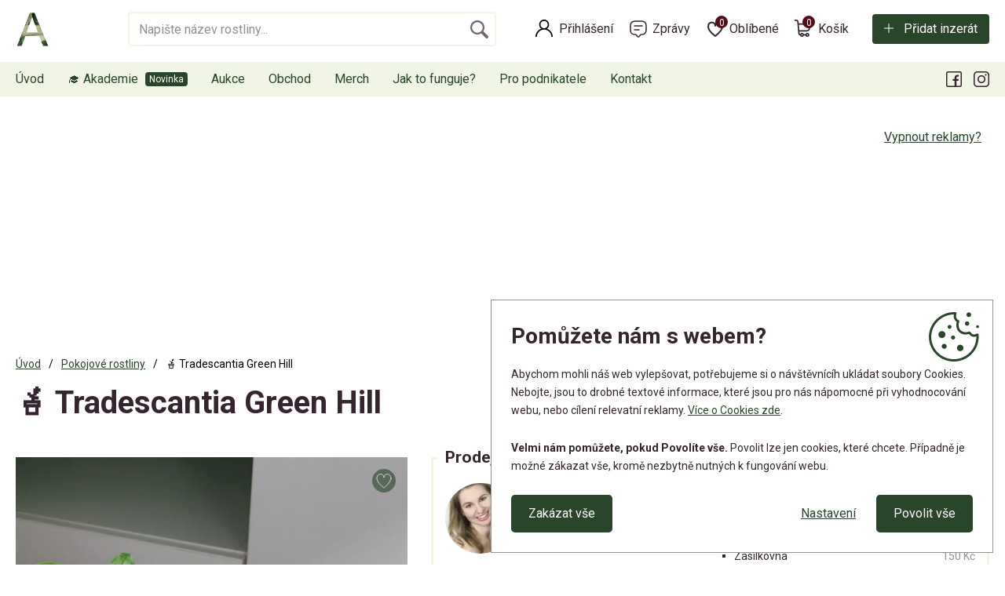

--- FILE ---
content_type: text/css
request_url: https://www.aukcerostlin.cz/css/app.css?h=BqaGMa3zgjZUmAfDuW9e
body_size: 25509
content:
@keyframes fadeIn{0%{opacity:0}50%{opacity:.5;transform:scale(1.2)}to{opacity:1;transform:scale(1)}}@keyframes fadeOut{0%{opacity:1}to{opacity:0}}@keyframes downUp{0%{bottom:-2.8125rem}50%{bottom:-3.4375rem}to{bottom:-2.8125rem}}@keyframes kuk{0%{height:0}50%{height:2%}to{height:0}}@keyframes rotation{0%{transform:rotate(0)}to{transform:rotate(359deg)}}@keyframes levitate{0%{transform:translate(0)}50%{transform:translateY(10px)}to{transform:translate(0)}}@keyframes width{0%{width:0}to{width:100%}}@keyframes left{0%{left:0}to{left:100%}}body{-webkit-font-smoothing:antialiased;-moz-font-smoothing:antialiased;-o-font-smoothing:antialiased;-moz-osx-font-smoothing:grayscale;overflow-x:hidden}.container{margin:auto;max-width:79.375rem}a{text-decoration:underline}a:hover,a:active,a:focus{text-decoration:none}img{max-width:100%}.fs-12{font-size:.75rem}.fs-14{font-size:.875rem}.fs-16{font-size:1rem}.py-03{padding-top:.1875rem;padding-bottom:.1875rem}@media only screen and (max-width: 991px){#chat-application{bottom:5.625rem!important}}h1,.h1{font-size:1.5rem;margin-bottom:1.3125rem}@media only screen and (min-width: 576px){h1,.h1{font-size:1.875rem}}@media only screen and (min-width: 768px){h1,.h1{font-size:2.5rem}}h2,.h2{font-size:1.3125rem}@media only screen and (min-width: 768px){h2,.h2{font-size:1.75rem}}h3,.h3{font-size:1.125rem}@media only screen and (min-width: 768px){h3,.h3{font-size:1.5rem}}h4,.h4{font-size:1rem}@media only screen and (min-width: 768px){h4,.h4{font-size:1.3125rem}}h5,.h5{font-size:1rem}h6,.h6{font-size:.875rem}.form-group,.form-help{position:relative}.form-group label,.form-help label{color:#34252f}.form-group label>span,.form-help label>span{color:#f72c25;margin-left:.3125rem}.form-group input+span.text-danger,.form-help input+span.text-danger{position:absolute;bottom:1.25rem;right:0}@media only screen and (min-width: 768px){.form-group input+span.text-danger,.form-help input+span.text-danger{top:0}}.form-control{box-shadow:none}.form-control:disabled,.form-control[readonly]{background-color:#fff}.form-control--gray[readonly]{background-color:#f1f5e6}.form-control.is-invalid{border:1px solid #f72c25}.form-control.is-valid{border:1px solid #849324}.form-control .disabled{color:#919191}textarea.form-control{min-height:10.9375rem}textarea.form-control{min-height:7.5rem}label{font-size:.875rem}.form-control-lg label{font-size:1.25rem}.custom-control-label:before,.custom-control-label:after{top:-.125rem}.custom-control-input[disabled]~.custom-control-label,.custom-control-input:disabled~.custom-control-label{color:#34252f}.custom-control-input[disabled]~.custom-control-label:before,.custom-control-input:disabled~.custom-control-label:before{background-color:#fff!important}.custom-radio .custom-control-label:after{border-radius:50%}@media only screen and (max-width: 767px){.col-form-label{padding-left:0}}.custom-checkbox--big label{font-size:1.3125rem;font-weight:700}.custom-checkbox--big label:before,.custom-checkbox--big label:after{top:.1875rem}input[type=number]{-moz-appearance:textfield}input[type=number]::-webkit-outer-spin-button,input[type=number]::-webkit-inner-spin-button{-webkit-appearance:none;margin:0}.btn{position:relative;text-decoration:none;transition:all .2s ease-out}.btn-primary{color:#fff;background-color:#29462a}.btn-primary:hover,.btn-primary:active,.btn-primary:focus{color:#fff;background-color:#325634}.btn-outline-primary{border:1px solid #29462a}.btn-secondary{color:#fff;background:#550c18}.btn-secondary:hover,.btn-secondary:active,.btn-secondary:focus{color:#fff!important;background-color:#6b0f1e!important}.btn-warning{color:#000;background-color:#ed9b40}.btn-warning:hover,.btn-warning:active,.btn-warning:focus{color:#000!important;background-color:#eb8f29!important}.btn-danger{color:#fff;background-color:#f72c25}.btn-danger:hover,.btn-danger:active,.btn-danger:focus{color:#fff!important;background-color:#f6140c!important}.btn-success{color:#fff;background-color:#849324}.btn-success:hover,.btn-success:active,.btn-success:focus{color:#fff!important;background-color:#727f1f!important}.btn-light{color:#000;background-color:#f1f5e6}.btn-light:hover,.btn-light:active,.btn-light:focus{color:#000!important;background-color:#d2dfaf!important}.btn-dark{color:#fff;background-color:#34252f}.btn-dark:hover,.btn-dark:active,.btn-dark:focus{color:#fff!important;background-color:#43303c!important}.btn-deactive{background-color:#f1f1f1}.btn-deactive:hover,.btn-deactive:active,.btn-deactive:focus{background-color:#f1f1f1!important;cursor:default}.btn-bold{font-weight:700}.btn-full{display:block;width:100%}.btn-ico{padding-left:2.5rem}.btn-ico--add{background-image:url(/images/minified/plus_3a0a5ebd.svg);background-position:.9375rem .75rem;background-repeat:no-repeat;background-size:.75rem .75rem}.btn-ico--back{background-image:url(/images/minified/arrow-left_49bf5c90.svg);background-position:.9375rem .75rem;background-repeat:no-repeat;background-size:.75rem .75rem}.btn-ico--bell{background-image:url(/images/minified/bell_74954f42.svg);background-position:.9375rem .75rem;background-repeat:no-repeat;background-size:1.1875rem 1.3125rem;padding-left:2.8125rem}.btn-ico--diamond{background-image:url(/images/minified/diamond-white_cdc3a358.svg);background-position:.9375rem .6875rem;background-repeat:no-repeat;background-size:.875rem .875rem}.btn-ico--plant{background-image:url(/images/minified/plant-white_766c2f6c.svg);background-position:.9375rem .6875rem;background-repeat:no-repeat;background-size:.875rem .875rem}.btn-ico--sad{background-image:url(/images/minified/sad-smiley_ff94f4ca.svg);background-position:.9375rem .6875rem;background-repeat:no-repeat;background-size:.875rem .875rem}.btn-sm.btn-ico{padding-left:2.1875rem}.btn-sm.btn-ico--back{background-position:.625rem .5rem}.table{background:#fff}.table--no-bg{background-color:#0000}.table th{color:#000}.table th,.table td{padding:.5rem .75rem}@media only screen and (min-width: 576px){.table th,.table td{padding:.5rem .75rem}}.table-striped{font-size:.875rem}.table-striped tbody tr:nth-of-type(odd){background-color:#f1f5e6}.table-bordered th,.table-bordered td{border-color:#f1f5e6}.table-fs14{font-size:.875rem}.table thead th{background-color:#f1f5e6;border-bottom:0}@media only screen and (min-width: 768px){.c_tabs table th{white-space:nowrap}}/*! nouislider - 14.7.0 - 4/6/2021 */.noUi-target,.noUi-target *{-webkit-touch-callout:none;-webkit-tap-highlight-color:transparent;-webkit-user-select:none;-ms-touch-action:none;touch-action:none;-ms-user-select:none;-moz-user-select:none;user-select:none;-moz-box-sizing:border-box;box-sizing:border-box}.noUi-target{position:relative}.noUi-base,.noUi-connects{width:100%;height:100%;position:relative;z-index:1}.noUi-connects{overflow:hidden;z-index:0}.noUi-connect,.noUi-origin{will-change:transform;position:absolute;z-index:1;top:0;right:0;-ms-transform-origin:0 0;-webkit-transform-origin:0 0;-webkit-transform-style:preserve-3d;transform-origin:0 0;transform-style:flat}.noUi-connect{height:100%;width:100%}.noUi-origin{height:10%;width:10%}.noUi-txt-dir-rtl.noUi-horizontal .noUi-origin{left:0;right:auto}.noUi-vertical .noUi-origin{width:0}.noUi-horizontal .noUi-origin{height:0}.noUi-handle{-webkit-backface-visibility:hidden;backface-visibility:hidden;position:absolute}.noUi-touch-area{height:100%;width:100%}.noUi-state-tap .noUi-connect,.noUi-state-tap .noUi-origin{-webkit-transition:transform .3s;transition:transform .3s}.noUi-state-drag *{cursor:inherit!important}.noUi-horizontal{height:18px}.noUi-horizontal .noUi-handle{width:34px;height:28px;right:-17px;top:-6px}.noUi-vertical{width:18px}.noUi-vertical .noUi-handle{width:28px;height:34px;right:-6px;top:-17px}.noUi-txt-dir-rtl.noUi-horizontal .noUi-handle{left:-17px;right:auto}.noUi-target{background:#fafafa;border-radius:4px;border:1px solid #d3d3d3;box-shadow:inset 0 1px 1px #f0f0f0,0 3px 6px -5px #bbb}.noUi-connects{border-radius:3px}.noUi-connect{background:#3fb8af}.noUi-draggable{cursor:ew-resize}.noUi-vertical .noUi-draggable{cursor:ns-resize}.noUi-handle{border:1px solid #d9d9d9;border-radius:3px;background:#fff;cursor:default;box-shadow:inset 0 0 1px #fff,inset 0 1px 7px #ebebeb,0 3px 6px -3px #bbb}.noUi-active{box-shadow:inset 0 0 1px #fff,inset 0 1px 7px #ddd,0 3px 6px -3px #bbb}.noUi-handle:after,.noUi-handle:before{content:"";display:block;position:absolute;height:14px;width:1px;background:#e8e7e6;left:14px;top:6px}.noUi-handle:after{left:17px}.noUi-vertical .noUi-handle:after,.noUi-vertical .noUi-handle:before{width:14px;height:1px;left:6px;top:14px}.noUi-vertical .noUi-handle:after{top:17px}[disabled] .noUi-connect{background:#b8b8b8}[disabled] .noUi-handle,[disabled].noUi-handle,[disabled].noUi-target{cursor:not-allowed}.noUi-pips,.noUi-pips *{-moz-box-sizing:border-box;box-sizing:border-box}.noUi-pips{position:absolute;color:#999}.noUi-value{position:absolute;white-space:nowrap;text-align:center}.noUi-value-sub{color:#ccc;font-size:10px}.noUi-marker{position:absolute;background:#ccc}.noUi-marker-sub,.noUi-marker-large{background:#aaa}.noUi-pips-horizontal{padding:10px 0;height:80px;top:100%;left:0;width:100%}.noUi-value-horizontal{-webkit-transform:translate(-50%,50%);transform:translate(-50%,50%)}.noUi-rtl .noUi-value-horizontal{-webkit-transform:translate(50%,50%);transform:translate(50%,50%)}.noUi-marker-horizontal.noUi-marker{margin-left:-1px;width:2px;height:5px}.noUi-marker-horizontal.noUi-marker-sub{height:10px}.noUi-marker-horizontal.noUi-marker-large{height:15px}.noUi-pips-vertical{padding:0 10px;height:100%;top:0;left:100%}.noUi-value-vertical{-webkit-transform:translate(0,-50%);transform:translateY(-50%);padding-left:25px}.noUi-rtl .noUi-value-vertical{-webkit-transform:translate(0,50%);transform:translateY(50%)}.noUi-marker-vertical.noUi-marker{width:5px;height:2px;margin-top:-1px}.noUi-marker-vertical.noUi-marker-sub{width:10px}.noUi-marker-vertical.noUi-marker-large{width:15px}.noUi-tooltip{display:block;position:absolute;border:1px solid #d9d9d9;border-radius:3px;background:#fff;color:#000;padding:5px;text-align:center;white-space:nowrap}.noUi-horizontal .noUi-tooltip{-webkit-transform:translate(-50%,0);transform:translate(-50%);left:50%;bottom:120%}.noUi-vertical .noUi-tooltip{-webkit-transform:translate(0,-50%);transform:translateY(-50%);top:50%;right:120%}.noUi-horizontal .noUi-origin>.noUi-tooltip{-webkit-transform:translate(50%,0);transform:translate(50%);left:auto;bottom:10px}.noUi-vertical .noUi-origin>.noUi-tooltip{-webkit-transform:translate(0,-18px);transform:translateY(-18px);top:auto;right:28px}.noUi-target{box-shadow:none;border:none;background:#fff;height:.1875rem}.noUi-connects{background:hsl(76,42.8571428571%,78.137254902%)}.noUi-connect{background:#34252f}.noUi-horizontal .noUi-handle{width:1.5rem;height:1.5rem;top:-.6875rem;box-shadow:none;border:3px solid #34252f;background:#fff;border-radius:50%}.noUi-horizontal .noUi-handle:before,.noUi-horizontal .noUi-handle:after{display:none}html:not([dir=rtl]) .noUi-horizontal .noUi-handle{right:-.625rem}.choices{position:relative;overflow:hidden;margin-bottom:24px;font-size:16px}.choices:focus{outline:none}.choices:last-child{margin-bottom:0}.choices.is-open{overflow:visible}.choices.is-disabled .choices__inner,.choices.is-disabled .choices__input{background-color:#eaeaea;cursor:not-allowed;user-select:none}.choices.is-disabled .choices__item{cursor:not-allowed}.choices [hidden]{display:none!important}.choices[data-type*=select-one]{cursor:pointer}.choices[data-type*=select-one] .choices__inner{padding-bottom:7.5px}.choices[data-type*=select-one] .choices__input{display:block;width:100%;padding:10px;border-bottom:1px solid #ddd;background-color:#fff;margin:0}.choices[data-type*=select-one] .choices__button{background-image:url([data-uri]);padding:0;background-size:8px;position:absolute;top:50%;right:0;margin-top:-10px;margin-right:25px;height:20px;width:20px;border-radius:10em;opacity:.25}.choices[data-type*=select-one] .choices__button:hover,.choices[data-type*=select-one] .choices__button:focus{opacity:1}.choices[data-type*=select-one] .choices__button:focus{box-shadow:0 0 0 2px #00bcd4}.choices[data-type*=select-one] .choices__item[data-value=""] .choices__button{display:none}.choices[data-type*=select-one]:after{content:"";height:0;width:0;border-style:solid;border-color:#333 rgba(0,0,0,0) rgba(0,0,0,0) rgba(0,0,0,0);border-width:5px;position:absolute;right:11.5px;top:50%;margin-top:-2.5px;pointer-events:none}.choices[data-type*=select-one].is-open:after{border-color:rgba(0,0,0,0) rgba(0,0,0,0) #333 rgba(0,0,0,0);margin-top:-7.5px}.choices[data-type*=select-one][dir=rtl]:after{left:11.5px;right:auto}.choices[data-type*=select-one][dir=rtl] .choices__button{right:auto;left:0;margin-left:25px;margin-right:0}.choices[data-type*=select-multiple] .choices__inner,.choices[data-type*=text] .choices__inner{cursor:text}.choices[data-type*=select-multiple] .choices__button,.choices[data-type*=text] .choices__button{position:relative;display:inline-block;margin:0 -4px 0 8px;padding-left:16px;border-left:1px solid rgb(0,142.7735849057,161);background-image:url([data-uri]);background-size:8px;width:8px;line-height:1;opacity:.75;border-radius:0}.choices[data-type*=select-multiple] .choices__button:hover,.choices[data-type*=select-multiple] .choices__button:focus,.choices[data-type*=text] .choices__button:hover,.choices[data-type*=text] .choices__button:focus{opacity:1}.choices__inner{display:inline-block;vertical-align:top;width:100%;background-color:#f9f9f9;padding:7.5px 7.5px 3.75px;border:1px solid #ddd;border-radius:2.5px;font-size:14px;min-height:44px;overflow:hidden}.is-focused .choices__inner,.is-open .choices__inner{border-color:#b7b7b7}.is-open .choices__inner{border-radius:2.5px 2.5px 0 0}.is-flipped.is-open .choices__inner{border-radius:0 0 2.5px 2.5px}.choices__list{margin:0;padding-left:0;list-style:none}.choices__list--single{display:inline-block;padding:4px 16px 4px 4px;width:100%}[dir=rtl] .choices__list--single{padding-right:4px;padding-left:16px}.choices__list--single .choices__item{width:100%}.choices__list--multiple{display:inline}.choices__list--multiple .choices__item{display:inline-block;vertical-align:middle;border-radius:20px;padding:4px 10px;font-size:12px;font-weight:500;margin-right:3.75px;margin-bottom:3.75px;background-color:#00bcd4;border:1px solid rgb(0,165.3867924528,186.5);color:#fff;word-break:break-all;box-sizing:border-box}.choices__list--multiple .choices__item[data-deletable]{padding-right:5px}[dir=rtl] .choices__list--multiple .choices__item{margin-right:0;margin-left:3.75px}.choices__list--multiple .choices__item.is-highlighted{background-color:#00a5bb;border:1px solid rgb(0,142.7735849057,161)}.is-disabled .choices__list--multiple .choices__item{background-color:#aaa;border:1px solid hsl(0,0%,56.7647058824%)}.choices__list--dropdown,.choices__list[aria-expanded]{visibility:hidden;z-index:1;position:absolute;width:100%;background-color:#fff;border:1px solid #ddd;top:100%;margin-top:-1px;border-bottom-left-radius:2.5px;border-bottom-right-radius:2.5px;overflow:hidden;word-break:break-all;will-change:visibility}.is-active.choices__list--dropdown,.is-active.choices__list[aria-expanded]{visibility:visible}.is-open .choices__list--dropdown,.is-open .choices__list[aria-expanded]{border-color:#b7b7b7}.is-flipped .choices__list--dropdown,.is-flipped .choices__list[aria-expanded]{top:auto;bottom:100%;margin-top:0;margin-bottom:-1px;border-radius:.25rem .25rem 0 0}.choices__list--dropdown .choices__list,.choices__list[aria-expanded] .choices__list{position:relative;max-height:300px;overflow:auto;-webkit-overflow-scrolling:touch;will-change:scroll-position}.choices__list--dropdown .choices__item,.choices__list[aria-expanded] .choices__item{position:relative;padding:10px;font-size:14px}[dir=rtl] .choices__list--dropdown .choices__item,[dir=rtl] .choices__list[aria-expanded] .choices__item{text-align:right}@media (min-width: 640px){.choices__list--dropdown .choices__item--selectable,.choices__list[aria-expanded] .choices__item--selectable{padding-right:100px}.choices__list--dropdown .choices__item--selectable:after,.choices__list[aria-expanded] .choices__item--selectable:after{content:attr(data-select-text);font-size:12px;opacity:0;position:absolute;right:10px;top:50%;transform:translateY(-50%)}[dir=rtl] .choices__list--dropdown .choices__item--selectable,[dir=rtl] .choices__list[aria-expanded] .choices__item--selectable{text-align:right;padding-left:100px;padding-right:10px}[dir=rtl] .choices__list--dropdown .choices__item--selectable:after,[dir=rtl] .choices__list[aria-expanded] .choices__item--selectable:after{right:auto;left:10px}}.choices__list--dropdown .choices__item--selectable.is-highlighted,.choices__list[aria-expanded] .choices__item--selectable.is-highlighted{background-color:#f2f2f2}.choices__list--dropdown .choices__item--selectable.is-highlighted:after,.choices__list[aria-expanded] .choices__item--selectable.is-highlighted:after{opacity:.5}.choices__item{cursor:default}.choices__item--selectable{cursor:pointer}.choices__item--disabled{cursor:not-allowed;user-select:none;opacity:.5}.choices__heading{font-weight:600;font-size:12px;padding:10px;border-bottom:1px solid rgb(246.5,246.5,246.5);color:gray}.choices__button{text-indent:-9999px;appearance:none;border:0;background-color:#0000;background-repeat:no-repeat;background-position:center;cursor:pointer}.choices__button:focus{outline:none}.choices__input{display:inline-block;vertical-align:baseline;background-color:#f9f9f9;font-size:14px;margin-bottom:5px;border:0;border-radius:0;max-width:100%;padding:4px 0 4px 2px}.choices__input:focus{outline:0}.choices__input::-webkit-search-decoration,.choices__input::-webkit-search-cancel-button,.choices__input::-webkit-search-results-button,.choices__input::-webkit-search-results-decoration{display:none}.choices__input::-ms-clear,.choices__input::-ms-reveal{display:none;width:0;height:0}[dir=rtl] .choices__input{padding-right:2px;padding-left:0}.choices__placeholder{opacity:.5}.choices{flex:1 1 auto;margin-right:.625rem;margin-bottom:0!important;font-size:.875rem}.choices__inner{padding:.25rem .5rem .1875rem!important;background-color:#fff!important;border-radius:4px!important;min-height:1.9375rem!important;border:2px solid #f1f5e6!important}.choices__input{background-color:#fff!important;margin-bottom:0;padding-top:0;padding-bottom:0}.choices__list--multiple .choices__item{background-color:#f1f5e6!important;border-color:#f1f5e6!important;padding:.0625rem .3125rem .0625rem .625rem!important;margin-bottom:.125rem!important;color:#34252f!important;border-radius:4px!important}.choices__list--multiple+.choices__input{margin-bottom:0!important;padding:.1875rem 0 .1875rem .125rem!important}.choices--pairing .choices__inner{padding-top:0!important}.choices--pairing .choices[data-type*=select-one]>.choices__list>.choices__list>.choices__item--selectable{padding-right:0}.choices--pairing .choices[data-type*=select-one]>.choices__list>.choices__list>.choices__item--selectable:after{display:none}.choices[data-type*=select-multiple] .choices__button,.choices[data-type*=text] .choices__button{border-color:#919191;background-image:url([data-uri])}.ws_dropzone{padding:0;border-color:#f1f5e6}.ws_dropzone__desc{font-size:.875rem;display:block;margin-bottom:1.5625rem;color:#34252f!important}.ws_dropzone.dz-clickable{text-align:center;background:#fff;border:0;min-height:auto;cursor:pointer}.ws_dropzone.dz-clickable:hover .dz-message,.ws_dropzone.dz-clickable:active .dz-message,.ws_dropzone.dz-clickable:focus .dz-message{border-color:#d2dfaf}.ws_dropzone.dz-clickable .dz-message{padding:8.4375rem 1.875rem 2.8125rem;border:2px dashed #f1f5e6;margin:0;background:url(/images/minified/upload_1ba0a0fa.svg) center 2.8125rem no-repeat;background-size:3.6875rem 3.6875rem;position:relative;transition:all .2s ease-out}@media only screen and (min-width: 992px){.ws_dropzone.dz-clickable .dz-message{padding:8.4375rem 5.625rem 2.8125rem}}.ws_dropzone.dz-clickable .dz-message.disabled:before{content:"";position:absolute;inset:-.125rem;background-color:#ffffff80;display:block;z-index:2}.ws_dropzone.dz-clickable .dz-cover{margin-top:.625rem}.ws_dropzone--inline .dropzone__desc{margin-bottom:.9375rem}.ws_dropzone--inline.dz-clickable{text-align:left}.ws_dropzone--inline.dz-clickable .dz-message{padding:.9375rem 1.875rem .9375rem 7.5rem;background-position:1.875rem 1.875rem}@media only screen and (min-width: 576px){.ws_dropzone--inline.dz-clickable .dz-message{padding:1.875rem 1.875rem 1.875rem 10rem;background-position:2.8125rem 2.8125rem}}.c_dropzone-item{background:#fff;margin:.9375rem 0 0;position:relative}@media only screen and (min-width: 768px){.c_dropzone-item{margin-top:0;margin-bottom:.9375rem}}.c_dropzone-item__img{float:left;margin-right:.625rem}@media only screen and (min-width: 576px){.c_dropzone-item__img{margin-right:.9375rem}}.c_dropzone-item__img img{max-width:2.5rem;max-height:2.5rem}@media only screen and (min-width: 576px){.c_dropzone-item__img img{max-width:7.5rem;max-height:7.5rem}}.c_dropzone-item__content{overflow:hidden;padding-bottom:.625rem}.c_dropzone-item__control{text-align:right}.c_dropzone-item__title{color:#000;margin:0;text-align:left;padding-right:1.5625rem;overflow:hidden;text-overflow:ellipsis}.c_dropzone-item__info{margin-bottom:.3125rem}.c_dropzone-item__info>div:first-child{font-size:.75rem;color:#919191;float:left}.c_dropzone-item__info>div:first-child+div{font-size:.75rem;float:right}.c_dropzone-item__form{display:flex}.c_dropzone-item__form input{width:auto;display:inline-block;flex:1 1 auto}.c_dropzone-item__form a{flex:0 0 auto;background-image:url(/images/minified/save_3a0a5ebd.svg);background-size:1rem 1rem;background-position:center center;background-repeat:no-repeat;font-size:0;min-width:1.875rem}.c_dropzone-item__form a:hover,.c_dropzone-item__form a:active,.c_dropzone-item__form a:focus{background-image:url(/images/minified/save_3a0a5ebd.svg)!important;background-size:1rem 1rem;background-position:center center;background-repeat:no-repeat}.c_dropzone-item__remove{background:#f1f5e6 url(/images/minified/bin_beae7037.svg) .625rem center no-repeat;background-size:1rem 1rem;height:1.75rem;display:inline-block;padding:0 .625rem 0 1.875rem;border-radius:.25rem;font-size:.8125rem;text-decoration:none;line-height:1.875rem;margin-left:.3125rem;transition:all .2s ease-out}.c_dropzone-item__remove:hover,.c_dropzone-item__remove:active,.c_dropzone-item__remove:focus{background-color:#d2dfaf}.c_dropzone-item__remove.disabled{background-color:#f1f1f1;color:#515151}.c_dropzone-item__remove.disabled:hover,.c_dropzone-item__remove.disabled:active,.c_dropzone-item__remove.disabled:focus{background-color:#f1f1f1;color:#515151}.c_dropzone-item__move{background:#f1f5e6 url(/images/minified/move_bd2cffb6.svg) .625rem center no-repeat;background-size:1rem 1rem;height:1.75rem;display:inline-block;padding:0 .625rem 0 1.875rem;cursor:move!important;border-radius:.25rem;font-size:.8125rem;text-decoration:none;line-height:1.875rem;margin-left:.3125rem;transition:all .2s ease-out}.c_dropzone-item__move:hover,.c_dropzone-item__move:active,.c_dropzone-item__move:focus{background-color:#d2dfaf}.c_dropzone-item__change-main{background:#f1f5e6 url(/images/minified/home_977de4db.svg) .625rem center no-repeat;background-size:1rem 1rem;height:1.75rem;display:inline-block;padding:0 .625rem 0 1.875rem;border-radius:.25rem;font-size:.8125rem;text-decoration:none;line-height:1.875rem;margin-left:.3125rem;transition:all .2s ease-out}.c_dropzone-item__change-main:hover,.c_dropzone-item__change-main:active,.c_dropzone-item__change-main:focus{background-color:#d2dfaf}.StripeElement{padding-bottom:1.875rem}.bg-primary{background-color:#29462a!important}a.bg-primary:focus,a.bg-primary:hover{background-color:#325634!important}.bg-secondary{background-color:#550c18!important}a.bg-secondary:focus,a.bg-secondary:hover{background-color:#6b0f1e!important}.bg-success{background-color:#849324!important}a.bg-success:focus,a.bg-success:hover{background-color:#727f1f!important}.bg-info{background-color:#5c80bc!important}a.bg-info:focus,a.bg-info:hover{background-color:#4a72b4!important}.bg-warning{background-color:#ed9b40!important}a.bg-warning:focus,a.bg-warning:hover{background-color:#eb8f29!important}.bg-danger{background-color:#f72c25!important}a.bg-danger:focus,a.bg-danger:hover{background-color:#f6140c!important}.bg-light{background-color:#f1f5e6!important}a.bg-light:focus,a.bg-light:hover{background-color:#d2dfaf!important}.bg-dark{background-color:#34252f!important}.bg-white{background-color:#fff!important}a.bg-dark:focus,a.bg-dark:hover{background-color:#43303c!important}.border-primary{border-color:#29462a!important}.border-secondary{border-color:#550c18!important}.border-success{border-color:#849324!important}.border-info{border-color:#5c80bc!important}.border-warning{border-color:#ed9b40!important}.border-danger{border-color:#f72c25!important}.border-light{border-color:#f1f5e6!important}.border-dark{border-color:#34252f!important}.border-white{border-color:#fff!important}.text-primary{color:#29462a!important}a.text-primary:focus,a.text-primary:hover{color:#325634!important}.text-secondary{color:#550c18!important}a.text-secondary:focus,a.text-secondary:hover{color:#6b0f1e!important}.text-success{color:#849324!important}a.text-success:focus,a.text-success:hover{color:#727f1f!important}.text-info{color:#5c80bc!important}a.text-info:focus,a.text-info:hover{color:#4a72b4!important}.text-warning{color:#ed9b40!important}a.text-warning:focus,a.text-warning:hover{color:#eb8f29!important}.text-danger{color:#f72c25!important}a.text-danger:focus,a.text-danger:hover{color:#f6140c!important}.text-light{color:#f1f5e6!important}a.text-light:focus,a.text-light:hover{color:#d2dfaf!important}.text-dark{color:#34252f!important}a.text-dark:focus,a.text-dark:hover{color:#43303c!important}.text-white{color:#fff!important}.text-black{color:#000!important}.p_availability--1{color:#849324}.p_btn-up{display:inline-block;background:rgba(0,0,0,0);border:2px solid #34252f;border-radius:.25rem;width:2.5rem;height:2.5rem;background:url(/images/minified/arrow-up_84446bf4.svg) center center no-repeat;background-size:1.25rem 1.25rem;opacity:.4;transition:all .2s ease-out}.p_btn-up:hover,.p_btn-up:active,.p_btn-up:focus{opacity:.8}.p_show-map{background:url(/images/minified/pin_ae423f70.svg) 0 .9375rem no-repeat;background-size:1.25rem 1.25rem;border:0;display:block;width:100%;text-align:left;padding:.9375rem 0 .9375rem 2.1875rem;color:#34252f}.p_rating{display:inline-flex;margin-right:.3125rem;position:relative}.p_rating--hover{cursor:pointer}.p_rating--hover:hover .p_rating__star polygon{fill:#ed9b40!important}.p_rating--hover .p_rating__star:hover~.p_rating__star polygon{fill:#919191!important}.p_rating .p_rating__star{width:1.4375rem;height:1.5625rem}.p_rating .p_rating__star polygon{fill:#919191}.p_rating--bigger .p_rating__star{width:1.9375rem;height:2rem}.p_rating--bigger .p_rating__star polygon{transform:scale(1.5)}.p_rating[data-stars] .p_rating__star polygon{fill:#ed9b40}.p_rating[data-stars="0"] .p_rating__star polygon{fill:#919191}.p_rating[data-stars="1"] .p_rating__star:nth-child(1)~.p_rating__star polygon{fill:#919191}.p_rating[data-stars="2"] .p_rating__star:nth-child(2)~.p_rating__star polygon{fill:#919191}.p_rating[data-stars="3"] .p_rating__star:nth-child(3)~.p_rating__star polygon{fill:#919191}.p_rating[data-stars="4"] .p_rating__star:nth-child(4)~.p_rating__star polygon{fill:#919191}.p_rating[data-stars="5"] .p_rating__star:nth-child(5)~.p_rating__star polygon{fill:#919191}.p_rating+span{font-size:.875rem;color:#919191;margin-right:.625rem;position:relative;top:.125rem}.p_rating__cover{background:#fff;height:100%;overflow:hidden;mix-blend-mode:color;position:absolute;top:0;right:0}.p_stick{padding:.125rem .625rem;display:inline-block;background-color:#f1f5e6;border-radius:.25rem;color:#34252f;text-decoration:none;font-size:.875rem;transition:all .2s ease-out}.p_stick+.p_stick{margin-left:.3125rem}.p_stick:hover,.p_stick:active,.p_stick:focus{background-color:#d2dfaf}.p_stick--info{background-color:#5c80bc}.p_stick--info:hover,.p_stick--info:active,.p_stick--info:focus{background-color:#5c80bc}.p_stick--warning{background-color:#ed9b40}.p_stick--warning:hover,.p_stick--warning:active,.p_stick--warning:focus{background-color:#ed9b40}.p_stick--danger{background-color:#f72c25}.p_stick--danger:hover,.p_stick--danger:active,.p_stick--danger:focus{background-color:#f72c25}.p_stick--success{background-color:#849324}.p_stick--success:hover,.p_stick--success:active,.p_stick--success:focus{background-color:#849324}.p_info{border-left:2px solid #f1f5e6;padding-left:.625rem}.p_info p{font-size:.8125rem;color:#919191}.p_info-icon{width:.75rem;height:.75rem;background-color:#29462a;border-radius:50%;color:#fff;display:inline-block;text-align:center;line-height:.75rem;margin-left:.3125rem;font-size:.625rem;position:relative;bottom:.125rem}@media only screen and (max-width: 767px){.p_info-icon--sort{margin-left:0}}@media only screen and (min-width: 576px){.p_list-inline li+li{border-left:1px solid hsl(76,42.8571428571%,78.137254902%);padding-left:.75rem}}.p_list-inline li a{text-decoration:none}@media only screen and (max-width: 575px){.p_list-inline li a{padding:.3125rem 0;display:block}}.p_list-inline li a span:first-child{text-decoration:underline}.p_list-inline li a:hover span:first-child,.p_list-inline li a:active span:first-child,.p_list-inline li a:focus span:first-child{text-decoration:none}.p_list-inline li span:first-child+span{font-size:.875rem;color:#919191}.p_user-data{margin-bottom:0}@media only screen and (min-width: 576px){.p_user-data{display:flex;flex-wrap:wrap}}.p_user-data li{margin-right:1.5625rem;padding:.3125rem 0}.p_user-data__email a{background:url(/images/minified/email_81fb3586.svg) 0 .125rem no-repeat;background-size:1rem 1rem;padding-left:1.5625rem}.p_user-data__phone a{background:url(/images/minified/phone_f977617f.svg) 0 0 no-repeat;background-size:1rem 1rem;padding-left:1.5625rem}.p_blockquote{font-size:.875rem;margin-bottom:1.5625rem}.p_blockquote__footer{color:#919191;font-size:.8125rem;padding-top:.125rem}.p_comission{margin-bottom:-.9375rem}@media only screen and (min-width: 576px){.p_comission{display:flex;flex-wrap:wrap}}.p_comission__item{padding-bottom:.9375rem}@media only screen and (min-width: 576px){.p_comission__item{flex:1 1 50%;padding-right:.9375rem}}@media only screen and (min-width: 992px){.p_comission__item{flex:1 1 25%}}.p_comission__desc{font-size:.875rem;color:#919191}.p_comission__num{font-size:1.75rem;font-weight:700}.p_salary-line{display:flex;flex-wrap:wrap;justify-content:space-between;padding:.625rem;margin:0 -.625rem;font-size:.875rem}.p_salary-line:hover,.p_salary-line:active,.p_salary-line:focus{background-color:#f1f5e6}.p_salary-line+.p_salary-line{border-top:1px solid #f1f5e6}.p_salary-line>div{align-self:flex-end}.p_salary-line__method{flex:0 0 25%;padding-right:.9375rem}@media only screen and (min-width: 992px){.p_salary-line__method{padding-right:1.875rem}}@media only screen and (max-width: 575px){.p_salary-line__method{flex:0 0 50%}}.p_salary-line__method>span{font-size:.875rem;color:#919191;display:block}.p_salary-line__amount{flex:0 0 25%;padding-right:.9375rem}@media only screen and (min-width: 992px){.p_salary-line__amount{padding-right:1.875rem}}@media only screen and (max-width: 575px){.p_salary-line__amount{flex:0 0 50%;text-align:right;padding-right:0}}.p_salary-line__amount>span{font-size:.875rem;display:block;font-weight:700}.p_salary-line__amount-yes{color:#849324}.p_salary-line__amount-no{color:#f72c25}.p_salary-line__state{flex:0 0 25%;padding-right:.9375rem}@media only screen and (min-width: 992px){.p_salary-line__state{padding-right:1.875rem}}@media only screen and (max-width: 575px){.p_salary-line__state{padding-top:.625rem;padding-right:0}}.p_salary-line__remove a{display:block;width:1.3125rem;height:1.3125rem;background:url(/images/minified/close-danger_5035f3b9.svg) 0 0 no-repeat}@media only screen and (min-width: 576px){.p_salary-line__remove a{position:relative;top:-.5625rem}}.p_salary-line__detail{flex:0 0 25%}@media only screen and (max-width: 575px){.p_salary-line__detail{flex:0 0 50%;text-align:right;padding-right:0}}.p_salary-line__detail .btn{text-decoration:underline;text-align:left}.p_salary-line__detail .btn:hover,.p_salary-line__detail .btn:active,.p_salary-line__detail .btn:focus{text-decoration:none}@media only screen and (max-width: 575px){.p_salary-line--header{display:none}}.p_salary-line--order>div{flex:1 1 auto;padding-right:.625rem}@media only screen and (min-width: 576px){.p_salary-line--order>div{flex:0 0 25%}}.p_salary-line--order-ic>div{flex:0 0 20%;padding:0 .3125rem 0 0}.p_salary-line--order-ic>div:nth-child(2n){flex:0 0 29%}.p_salary-line--order-ic>div:nth-child(3n),.p_salary-line--order-ic>div:nth-child(4n),.p_salary-line--order-ic>div:nth-child(5n){flex:0 0 17%}@media only screen and (max-width: 575px){.p_salary-line--order-ic>div{flex:0 0 50%!important}}.p_salary-line-cover{border:2px solid #f1f5e6;padding:0 .625rem}.p_transfer-line{display:flex;flex-wrap:wrap;justify-content:space-between;padding:.625rem;margin:0 -.625rem;font-size:.875rem}.p_transfer-line:hover,.p_transfer-line:active,.p_transfer-line:focus{background-color:#f1f5e6}.p_transfer-line+.p_transfer-line{border-top:1px solid #f1f5e6}.p_transfer-line>div{align-self:flex-end}.p_transfer-line__date{flex:0 0 25%;padding-right:.9375rem}@media only screen and (min-width: 992px){.p_transfer-line__date{padding-right:1.875rem}}@media only screen and (max-width: 575px){.p_transfer-line__date{padding-top:.625rem;padding-right:0}}.p_transfer-line__desc{flex:0 0 25%;padding-right:.9375rem}@media only screen and (min-width: 992px){.p_transfer-line__desc{padding-right:1.875rem}}@media only screen and (max-width: 575px){.p_transfer-line__desc{flex:0 0 50%}}.p_transfer-line__desc>span{font-size:.875rem;color:#919191;display:block}.p_transfer-line__amount{flex:0 0 25%;text-align:right}@media only screen and (min-width: 992px){.p_transfer-line__amount{padding-right:1.875rem}}@media only screen and (max-width: 575px){.p_transfer-line__amount{flex:0 0 50%;text-align:right;padding-right:0}}.p_transfer-line__amount>span{font-size:.875rem;display:block;font-weight:700}.p_transfer-line__amount-plus{color:#849324}.p_transfer-line__amount-minus{color:#f72c25}@media only screen and (max-width: 575px){.p_transfer-line--header{display:none}}.p_delivery-list{padding-top:.625rem;margin-bottom:0}.p_delivery-list li{padding-left:.9375rem;position:relative;display:flex;justify-content:space-between}.p_delivery-list li:before{content:"";width:.25rem;height:.25rem;background-color:#34252f;position:absolute;left:0;top:.5rem}.p_delivery-list li>span{font-size:.875rem}.p_delivery-list li>span>span[data-toggle=tooltip]:first-child{border-bottom:1px dotted #919191}.p_delivery-list li>span>br+span{color:#919191;font-size:.875rem}.p_delivery-list li>span+span{color:#919191;font-size:.875rem;margin-left:1.5625rem}.p_overlay{position:fixed;inset:0;background:rgba(0,0,0,.6);opacity:0;z-index:8;visibility:hidden;transition:all .2s ease-out}@media only screen and (max-width: 991px){.p_overlay--active{opacity:1;visibility:visible}}.p_report-btn{display:block;background:url(/images/minified/exm_0531a531.svg) 0 .1875rem no-repeat;background-size:1rem 1rem;padding-left:1.4375rem;border:0;font-size:.875rem;text-decoration:underline;color:#34252f}.p_report-btn:hover,.p_report-btn:active,.p_report-btn:focus{text-decoration:none}.p_eye{background:rgba(0,0,0,0) url(/images/minified/eye_5b6ea408.svg) center center no-repeat;background-size:1.125rem 1.125rem;border:0;width:2.375rem;height:2.375rem;position:absolute;top:0;right:0}.p_list li:before{content:"";width:1rem;height:1rem;display:block;background:#f1f5e6 url(/images/minified/check-primary_678699e6.svg) center center no-repeat;border-radius:50%;position:absolute;top:.75rem;left:.3125rem}.p_a-d-v{background-color:#fff}.p_a-d-v__link{display:block;width:100%;text-align:right;padding:.625rem;text-decoration:underline}.p_a-d-v__link:hover,.p_a-d-v__link:active,.p_a-d-v__link:focus{text-decoration:none}.p_badge{display:inline-block;vertical-align:bottom;width:2.5rem;height:2.5rem;background-color:#f1f5e6;border-radius:50%}.p_badge--member{background-image:url(/images/minified/plant_6aace1b1.svg);background-position:center center;background-repeat:no-repeat;background-size:1.25rem 1.25rem}.p_badge--seller{background-image:url(/images/minified/smile_32630289.svg);background-position:center center;background-repeat:no-repeat;background-size:1.25rem 1.25rem}.p_badge--seller-2{background-image:url(/images/minified/water-can_9a7dbbd5.svg);background-position:center center;background-repeat:no-repeat;background-size:1.25rem 1.25rem}.p_badge--shipping{background-image:url(/images/minified/shipping_2d4dcd88.svg);background-position:center center;background-repeat:no-repeat;background-size:1.625rem 1.625rem}.p_badge--shipping.p_badge--small{background-size:1.25rem 1.25rem}.p_badge--small{width:1.8125rem;height:1.8125rem;background-size:1rem 1rem}a.p_badge{transition:all .2s ease-out}a.p_badge:hover,a.p_badge:active,a.p_badge:focus{background-color:#d2dfaf}.p_whole-box:after{content:"";position:absolute;top:0;left:0;width:100%;height:100%}.p_list{margin:0;padding:0}.p_list li{font-size:.875rem;padding:.625rem .3125rem .625rem 1.875rem;position:relative}.p_list li:before{content:"";width:1rem;height:1rem;display:block;background:#f1f5e6 url(/images/minified/check-primary_678699e6.svg) center center no-repeat;border-radius:50%;position:absolute;top:.75rem;left:.3125rem}.p_list li+li{border-top:1px solid #f1f5e6}.st_lazyload{position:relative}.st_lazyload:after{content:"";display:block;position:absolute;inset:0;background:url(/images/minified/lazyload_5afbd016.svg) center center no-repeat;background-size:50% 50%}.st_lazyload img:not([src]),.st_lazyload source:not([srcset]),.st_lazyload iframe:not([src]){visibility:hidden}.st_lazyload img,.st_lazyload iframe,.st_lazyload source{position:relative;z-index:1}.c_whisperer{position:absolute;top:100%;left:0;right:0;z-index:100;visibility:hidden;opacity:0;z-index:102;border:2px solid #f1f5e6;background-color:#fff;transition:all .1s ease-in-out .2s}.c_whisperer--active{visibility:visible;opacity:1}.c_whisperer ul{margin:0;text-align:left;overflow:hidden;background-color:#fff}.c_whisperer li .c_whisperer__item{display:block;border-top:1px solid #f1f5e6;text-decoration:none;color:#34252f;display:flex;transition:all .2s ease-out}.c_whisperer li .c_whisperer__item:hover,.c_whisperer li .c_whisperer__item:active,.c_whisperer li .c_whisperer__item:focus{background-color:#f1f5e6}.c_whisperer li:first-child .c_whisperer__item{border-top:0}.c_whisperer__img{width:3.4375rem;height:3.4375rem;float:left;padding:.3125rem;text-align:center;align-self:center}.c_whisperer__img img{max-width:2.8125rem;max-height:2.8125rem;display:inline-block}.c_whisperer__desc{overflow:hidden;zoom:1;width:100%;padding:.625rem .625rem .625rem .3125rem}.c_whisperer__desc__availability{float:left;margin:0;font-size:.75rem}.c_whisperer__desc__price{float:right;margin:0;font-size:.875rem;font-weight:700;color:#000;position:relative;top:-.125rem}.c_whisperer__title{font-size:.875rem;color:#34252f;margin:0 0 .3125rem}.c_whisperer--basket{top:3.4375rem;left:0;right:0}@media only screen and (min-width: 576px){.c_whisperer--basket{min-width:21.875rem;left:auto}}.c_whisperer--basket .c_whisperer__control{padding:.625rem;display:flex}.c_whisperer--basket .c_whisperer__control>div{flex:1 1 auto;align-self:center}.c_whisperer--basket .c_whisperer__control>div:first-child a{float:left;line-height:1em;position:relative;top:.0625rem;font-size:.875rem;transition:all .2s ease-out}.c_whisperer--basket .c_whisperer__control>div:first-child a:hover,.c_whisperer--basket .c_whisperer__control>div:first-child a:active,.c_whisperer--basket .c_whisperer__control>div:first-child a:focus{text-decoration:none}.c_whisperer--basket .c_whisperer__control>div+div>a{float:right}.c_whisperer--basket .c_whisperer__alert{text-align:center;background-color:#f1f5e6;color:#34252f;padding:.6875rem .625rem .5625rem;font-size:.8125rem}.modal-md{max-width:43.75rem}.modal-delivery{max-width:60.625rem}.modal-content{box-shadow:none;border-radius:0}.modal-header{background-color:#fff;font-weight:700;color:#34252f;padding-top:.75rem;padding-bottom:0;padding-right:3.4375rem;padding-left:.625rem}@media only screen and (min-width: 576px){.modal-header{font-size:1.125rem;padding-top:.9375rem;padding-left:1.25rem}}.modal-close{display:block;width:3rem;height:3rem;background:#f1f5e6 url(/images/minified/close-dark_ce6572e5.svg) center center no-repeat;background-size:1rem 1rem;position:absolute;right:0;top:0;border:0;transition:all .2s ease-out}.modal-close:hover,.modal-close:active,.modal-close:focus{background-color:#d2dfaf}.modal-body{padding:.625rem}@media only screen and (min-width: 576px){.modal-body{padding:1.25rem}}.st_accordion{margin-bottom:1.5625rem}.st_accordion .card{border:0}.st_accordion .card-header{padding:0;border-color:#d2dfaf;margin-bottom:0!important}.st_accordion .card-header h2{padding:0}.st_accordion .card-header button{padding:.9375rem;background-color:#f1f5e6;position:relative}.st_accordion .card-header button:after{content:"\2212";display:block;width:3.375rem;height:3.375rem;position:absolute;right:0;top:0;text-align:center;font-size:1.5rem;line-height:3.375rem;color:#aac267}.st_accordion .card-header button.collapsed:after{content:"+"}.st_accordion .card-header button:hover,.st_accordion .card-header button:active,.st_accordion .card-header button:focus{background-color:#e7eed4}.st_accordion-body{padding:.9375rem}.c_cookies-box{background-color:#fff;border:1px solid #919191;position:fixed;bottom:4.6875rem;left:0;right:0;z-index:3;padding:.9375rem}@media only screen and (min-width: 576px){.c_cookies-box{bottom:5.3125rem;right:.9375rem;left:auto;max-width:40rem;padding:1.5625rem;background:#fff url(/images/minified/cookies_9ae0f796.svg) 97% .9375rem no-repeat;background-size:4rem 3.9375rem}}@media only screen and (min-width: 992px){.c_cookies-box{bottom:.9375rem}}.c_cookies-box__headline{display:none}@media only screen and (min-width: 576px){.c_cookies-box__headline{display:block;font-weight:700;font-size:1.3125rem}}@media only screen and (min-width: 768px){.c_cookies-box__headline{font-size:1.75rem}}.c_cookies-box__content>div{font-size:.875rem;line-height:1.65}.c_cookies-box__content>div>p{font-size:.875rem;margin-bottom:1.5625rem;line-height:1.65}.c_cookies-box__content button{background-color:#0000;border:0;text-decoration:underline;color:#29462a}.c_cookies-box__content button:hover,.c_cookies-box__content button:active,.c_cookies-box__content button:focus{text-decoration:none}.c_cookies-box__h-text{padding-top:1.5625rem}@media only screen and (min-width: 576px){.c_cookies-box__h-text{display:block!important;padding-top:0}}.c_cookies-box__btns{display:flex;flex-wrap:wrap;justify-content:space-between;padding-top:.9375rem}@media only screen and (min-width: 576px){.c_cookies-box__btns{padding-top:0}}.c_cookies-box__btns .btn-link{box-shadow:none;text-decoration:underline}.c_cookies-box__btns .btn-link:hover,.c_cookies-box__btns .btn-link:active,.c_cookies-box__btns .btn-link:focus{text-decoration:none}.c_cookies-box__settings{padding:1.875rem 0 0}@media only screen and (min-width: 576px){.c_cookies-box__settings{display:flex;justify-content:space-between}}.c_cookies-box__settings>div,.c_cookies-box__settings .btn{align-self:center}.c_cookies-box__settings .btn{margin-top:.9375rem}@media only screen and (min-width: 576px){.c_cookies-box__settings .btn{margin-top:0}}@media only screen and (max-width: 575px){.c_cookies-box .btn-lg{padding:.375rem .6875rem;font-size:.875rem}}.s_delivery-point__search{padding-left:2.8125rem;position:relative;background:url(/images/minified/magnify-gray_0a0710a2.svg) .625rem .375rem no-repeat;background-size:1.25rem 1.25rem;box-shadow:inset 0 1px 1px #00000014!important;border:2px solid #f1f5e6!important;font-size:1rem!important;height:2.375rem!important;padding-left:2.8125rem!important}.s_delivery-point__map{overflow:hidden;max-width:100%;max-height:100%;margin-bottom:.9375rem}@media only screen and (min-width: 768px){.s_delivery-point__map{margin-bottom:0}}.s_delivery-point__map>*{width:100%;height:35vh}@media only screen and (min-width: 768px){.s_delivery-point__map>*{height:70vh}}.s_delivery-point__items{max-height:50vh;overflow:auto}@media only screen and (min-width: 768px){.s_delivery-point__items{max-height:70vh}}.s_delivery-point__item{padding-bottom:.9375rem;display:block;text-decoration:none;color:#34252f}.s_delivery-point__item>div:first-child{display:flex}.s_delivery-point__item-img{flex:0 0 2.5rem;padding-right:.625rem;padding-top:.25rem}.s_delivery-point__item-content{flex:1 1 auto}@media only screen and (min-width: 576px){.s_delivery-point__item-content{display:flex;justify-content:space-between}}.s_delivery-point__item-content>div{padding-right:.9375rem}.s_delivery-point__item-content>span{font-size:.875rem;white-space:nowrap}.s_delivery-point__item-title{font-size:.875rem}.s_delivery-point__item-address{font-size:.75rem;color:#919191}.s_delivery-point__extended{padding-bottom:.9375rem;padding-left:2.5rem}.s_delivery-point__extended ul{margin-bottom:.9375rem}.s_delivery-point__extended ul li{font-size:.75rem;color:#919191}.s_delivery-point__extended ul li>span{display:inline-block;min-width:5rem}.c_logo{height:1.875rem;display:inline-block;overflow:hidden;margin-right:1.875rem}@media only screen and (min-width: 768px){.c_logo{height:2.375rem}}@media only screen and (min-width: 992px){.c_logo{height:2.6875rem}}@media only screen and (min-width: 1200px){.c_logo{margin-right:6.25rem}}.c_logo img{height:auto;max-height:1.875rem}@media only screen and (min-width: 768px){.c_logo img{max-height:2.375rem}}@media only screen and (min-width: 992px){.c_logo img{max-height:2.6875rem}}.c_account{position:relative}@media only screen and (min-width: 992px){.c_account{margin-right:1.25rem}}.c_account__main{display:block;background:url(/images/minified/user_d54ae6c5.svg) center 0 no-repeat;background-size:1.25rem 1.25rem;padding:1.5625rem 0 0;width:4.6875rem;color:#34252f;text-decoration:none;font-size:.8125rem;text-align:center}@media only screen and (min-width: 992px){.c_account__main{background-position:0 .625rem;background-size:1.375rem 1.375rem;padding:.625rem 0 .625rem 1.875rem;font-size:1rem;width:auto;text-align:left}}.c_account ul{margin-bottom:0;visibility:hidden;opacity:0;position:absolute;top:3.4375rem;right:0;min-width:11.25rem;border:2px solid #f1f5e6;background-color:#fff;padding:.625rem 0;transition:all .1s ease-in-out .2s}@media only screen and (min-width: 576px){.c_account ul{left:0;right:auto}}.c_account ul a{display:block;font-size:.875rem;padding:.125rem .9375rem}.c_account:hover ul,.c_account:active ul,.c_account:focus ul{visibility:visible;opacity:1;display:block;top:100%;z-index:10}@media only screen and (min-width: 576px){.c_message{position:relative}}@media only screen and (min-width: 992px){.c_message{margin-right:1.25rem}}.c_message__main{display:block;background:url(/images/minified/message_33768a10.svg) center 0 no-repeat;background-size:1.375rem 1.375rem;padding:1.5625rem 0 0;width:3.125rem;text-decoration:none;color:#34252f;position:relative;font-size:.8125rem;text-align:center}@media only screen and (min-width: 576px){.c_message__main{width:4.375rem}}@media only screen and (min-width: 992px){.c_message__main{background-position:0 .625rem;background-size:1.5rem 1.5rem;padding:.625rem 0 .625rem 1.875rem;font-size:1rem;width:auto;text-align:left}}.c_message__main>span{font-size:.75rem;text-align:center;width:1rem;height:1rem;background-color:#550c18;border-radius:50%;color:#fff;display:block;position:absolute;left:1.75rem;top:-.3125rem}@media only screen and (min-width: 576px){.c_message__main>span{left:2.375rem}}@media only screen and (min-width: 992px){.c_message__main>span{left:.625rem;top:.3125rem}}@media only screen and (min-width: 576px){.c_favorite{position:relative}}@media only screen and (min-width: 992px){.c_favorite{margin-right:1.25rem}}.c_favorite__main{display:block;background:url(/images/minified/heart_cb279559.svg) center 0 no-repeat;background-size:1.375rem 1.375rem;padding:1.5625rem 0 0;width:3.75rem;text-decoration:none;color:#34252f;position:relative;font-size:.8125rem;text-align:center}@media only screen and (min-width: 576px){.c_favorite__main{width:4.375rem}}@media only screen and (min-width: 992px){.c_favorite__main{background-position:0 .625rem;background-size:1.5rem 1.5rem;padding:.625rem 0 .625rem 1.875rem;font-size:1rem;width:auto;text-align:left}}.c_favorite__main>span{font-size:.75rem;text-align:center;width:1rem;height:1rem;background-color:#550c18;border-radius:50%;color:#fff;display:block;position:absolute;left:1.75rem;top:-.3125rem}@media only screen and (min-width: 576px){.c_favorite__main>span{left:2.375rem}}@media only screen and (min-width: 992px){.c_favorite__main>span{left:.75rem;top:.3125rem}}.c_favorite:hover .c_whisperer,.c_favorite:active .c_whisperer,.c_favorite:focus .c_whisperer{top:3.75rem}@media not all and (pointer: coarse){.c_favorite:hover .c_whisperer,.c_favorite:active .c_whisperer,.c_favorite:focus .c_whisperer{visibility:visible;opacity:1}}@media only screen and (min-width: 576px){.c_favorite:hover .c_whisperer,.c_favorite:active .c_whisperer,.c_favorite:focus .c_whisperer{top:100%}}@media only screen and (min-width: 576px){.c_cart{position:relative}}@media only screen and (min-width: 768px){.c_cart{margin-right:.9375rem}}@media only screen and (min-width: 992px){.c_cart{margin-right:1.875rem}}.c_cart__main{display:block;background:url(/images/minified/cart_524c8cbc.svg) center 0 no-repeat;background-size:1.375rem 1.375rem;padding:1.5625rem 0 0;width:3.125rem;text-decoration:none;color:#34252f;position:relative;font-size:.8125rem;text-align:center}@media only screen and (min-width: 576px){.c_cart__main{width:4.375rem}}@media only screen and (min-width: 992px){.c_cart__main{background-position:0 .625rem;background-size:1.375rem 1.375rem;padding:.625rem 0 .625rem 1.875rem;font-size:1rem;width:auto;text-align:left}}.c_cart__main>span{font-size:.75rem;text-align:center;width:1rem;height:1rem;background-color:#550c18;border-radius:50%;color:#fff;display:block;position:absolute;left:1.75rem;top:-.3125rem}@media only screen and (min-width: 576px){.c_cart__main>span{left:2.375rem}}@media only screen and (min-width: 992px){.c_cart__main>span{left:.625rem;top:.3125rem}}.c_cart:hover .c_whisperer,.c_cart:active .c_whisperer,.c_cart:focus .c_whisperer{top:3.75rem}@media not all and (pointer: coarse){.c_cart:hover .c_whisperer,.c_cart:active .c_whisperer,.c_cart:focus .c_whisperer{visibility:visible;opacity:1}}@media only screen and (min-width: 576px){.c_cart:hover .c_whisperer,.c_cart:active .c_whisperer,.c_cart:focus .c_whisperer{top:100%}}.c_menu{background-color:#f1f5e6}.c_menu__in{position:fixed;right:-150%;top:0;height:100%;z-index:9;background-color:#fff;min-width:18.75rem;overflow-y:auto;opacity:0;transition:opacity .2s ease-out}@media only screen and (min-width: 992px){.c_menu__in{background:rgba(0,0,0,0);opacity:1;visibility:visible;position:static;right:auto;width:auto;height:auto;overflow-y:visible;display:flex;justify-content:space-between}}.c_menu__in-ul{position:relative;margin-bottom:1.875rem;left:-.9375rem;opacity:0;transition:opacity .2s ease-out .4s,left .2s ease-out .4s}@media only screen and (min-width: 992px){.c_menu__in-ul{display:flex;margin-bottom:0;left:0;opacity:1}}.c_menu__in-ul>li{position:relative}@media only screen and (min-width: 992px){.c_menu__in-ul>li{margin-right:1.875rem}}.c_menu__in-ul>li:after{content:"";width:0;height:.125rem;position:absolute;left:0;bottom:0;background-color:#d2dfaf;transition:all .2s ease-out}@media not all and (pointer: coarse){.c_menu__in-ul>li:hover:after,.c_menu__in-ul>li:active:after,.c_menu__in-ul>li:focus:after{width:100%}}@media only screen and (min-width: 992px){.c_menu__in-ul>li.active:after{background-color:#849324;width:100%}}.c_menu__in-ul>li>a{display:block;text-decoration:none;position:relative;padding:.625rem 0}@media only screen and (max-width: 991px){.c_menu__in-ul>li>a{padding:.625rem .9375rem}}@media not all and (pointer: coarse){.c_menu__in-ul>li:hover>ul,.c_menu__in-ul>li:active>ul,.c_menu__in-ul>li:focus>ul{opacity:1;visibility:visible;top:100%}}.c_menu__in-ul>li>ul{border:2px solid #f1f5e6;background-color:#fff;padding:.625rem 0}@media only screen and (min-width: 992px){.c_menu__in-ul>li>ul{position:absolute;top:3.4375rem;left:0;min-width:18.75rem;opacity:0;visibility:hidden;transition:all .1s ease-in-out .2s}.c_menu__in-ul>li>ul.collapse{display:block!important}}.c_menu__in-ul>li>ul a{display:block;padding:.3125rem .9375rem;color:#34252f}.c_menu__in-ul>li>ul ul a{font-size:.875rem;color:#717171}.c_menu__new>a:after{content:"Novinka";background-color:#29462a;color:#fff;padding:.125rem .3125rem;font-size:.75rem;border-radius:.25rem;margin-left:.3125rem;position:relative;top:-.0625rem}.c_menu__add{margin-bottom:.9375rem}@media only screen and (min-width: 992px){.c_menu__add{display:none}}.c_menu__add a{color:#fff;background:#29462a url(/images/minified/plus_3a0a5ebd.svg) .9375rem 1.0625rem no-repeat;background-size:1rem 1rem;padding:.9375rem .9375rem .9375rem 2.8125rem!important}.c_menu__social{margin:0;display:flex}@media only screen and (min-width: 992px){.c_menu__social{padding-left:2.8125rem;justify-content:flex-end}}.c_menu__social li{margin-left:.9375rem;align-self:center}.c_menu__social__fb a{display:block;width:1.875rem;height:1.875rem;background:url(/images/minified/facebook_fbb5995c.svg) 0 0 no-repeat}@media only screen and (min-width: 992px){.c_menu__social__fb a{width:1.25rem;height:1.25rem}}.c_menu__social__in a{display:block;width:1.875rem;height:1.875rem;background:url(/images/minified/instagram_3c34ebf6.svg) 0 0 no-repeat}@media only screen and (min-width: 992px){.c_menu__social__in a{width:1.25rem;height:1.25rem}}.c_menu__plus{position:absolute;top:0;right:0;width:2.75rem;height:2.75rem;border:0;background:#f1f5e6}@media only screen and (min-width: 992px){.c_menu__plus{display:none}}.c_menu__plus:after{content:"";width:1.25rem;height:1.25rem;display:block;background:#f1f5e6 url(/images/minified/plus-dark_34638e3c.svg) center center no-repeat;position:absolute;left:50%;top:50%;margin-left:-.625rem;margin-top:-.625rem;transform:rotate(45deg);transition:all .2s ease-out}.c_menu__plus.collapsed:after{transform:rotate(0)}.c_menu__submenulist{margin-bottom:1.5625rem;opacity:0;left:-.9375rem;position:relative;transition:opacity .2s ease-out .4s,left .2s ease-out .4s}@media only screen and (min-width: 992px){.c_menu__submenulist{display:none}}.c_menu__submenulist li{padding:.625rem .9375rem}.c_menu__submenulist li a{display:block;color:#34252f;padding:.625rem .9375rem;margin:-.625rem -.9375rem;text-decoration:none}.c_menu__close{display:none}@media only screen and (max-width: 991px){.c_menu__close{display:block;width:2.25rem;height:2.25rem;background:#29462a url(/images/minified/close_2fe5fbb3.svg) center center no-repeat;background-size:1.25rem 1.25rem;bottom:-2.25rem;right:16.5rem;border:0;transition:bottom .2s ease-out .2s}}@media only screen and (max-width: 991px){.menu-open .c_menu__in{right:0;opacity:1;display:block}.menu-open .c_menu__in-ul{left:0;opacity:1}.menu-open .c_menu__close{position:fixed;bottom:0}.menu-open .c_menu__submenulist{opacity:1;left:0}}.c_search{position:relative;flex:1 1 auto}@media only screen and (max-width: 767px){.c_search{order:3;flex:0 0 100%;margin-top:.9375rem}}@media only screen and (min-width: 768px){.c_search{margin-right:1.25rem;display:flex;justify-content:space-between;flex:1 1 auto}}@media only screen and (min-width: 992px){.c_search{margin-right:3.125rem}}.c_search form{margin-bottom:0;align-self:center;flex:1 1 auto}.c_search form fieldset{background-color:#fff;position:relative}.c_search form .c_search__input{padding-right:2.8125rem;padding-top:.625rem;padding-bottom:.625rem;height:2.75rem;width:100%;border:2px solid #f1f5e6;background-color:#fff;border-radius:.25rem;transition:all .2s ease-out}@media only screen and (min-width: 1200px){.c_search form .c_search__input{min-width:21.875rem}}.c_search form .c_search__input.form-control.is-invalid{background-position:calc(100% - 45px) center}.c_search__submit{position:absolute;right:0;top:0;width:2.75rem;height:2.75rem;padding:0}.c_search__submit input{background:url(/images/minified/search_c9e25458.svg) center center no-repeat;background-size:1.4375rem 1.4375rem;border:0;width:2.75rem;height:2.75rem;cursor:pointer;opacity:.7;transition:all .2s ease-out}.c_search__submit:hover input,.c_search__submit:active input,.c_search__submit:focus input{opacity:1}@media only screen and (max-width: 767px){.breadcrumb{margin-top:.9375rem}}.c_product{display:flex;flex-direction:column}.c_product__in{flex:1 1 auto;border:2px solid #f1f5e6;text-decoration:none;display:block;position:relative;padding-bottom:.625rem;color:#34252f;transition:all .2s ease-out}@media only screen and (min-width: 576px){.c_product__in{padding:.625rem .625rem 6.25rem}}.c_product__in:hover,.c_product__in:active,.c_product__in:focus{border-color:#d2dfaf}.c_product__img{position:relative}.c_product__img>div{display:flex;justify-content:center;max-height:17.4375rem}.c_product__img>div img{object-fit:cover;align-self:center;max-height:17.5rem}.c_product__stick{position:absolute;top:.9375rem;right:0;font-size:.875rem;z-index:1;background:hsla(0,0%,100%,.9) url(/images/minified/pin_ae423f70.svg) .375rem .375rem no-repeat;background-size:1.125rem 1.125rem;padding:.3125rem .625rem .3125rem 1.875rem}.c_product__sale{position:absolute;top:3.4375rem;left:0;font-size:1.125rem;z-index:1;width:1.875rem;height:1.875rem;color:#fff;background-color:#29462a;font-weight:700;text-align:center;line-height:1.875rem;border-radius:50%}.c_product__like{position:absolute;top:.9375rem;left:0;z-index:1}.c_product__like span{width:1.875rem;height:1.875rem;color:#fff;background-color:#29462a;border-radius:50%;display:block;cursor:pointer;text-align:center;line-height:1.75rem}.c_product__like span svg{width:1.5rem;height:1.5rem}.c_product__like span path{stroke:#fff;transition:all .2s ease-out}.c_product__like span path.nofill{fill:none}.c_product__like span:hover path,.c_product__like span:active path,.c_product__like span:focus path{stroke:#fff}.c_product__like span:hover path.nofill,.c_product__like span:active path.nofill,.c_product__like span:focus path.nofill{fill:none}.c_product__like span.active path{fill:#fff;stroke:#fff}.c_product__like-deactive{opacity:.6}.c_product__content{padding:0 .625rem}@media only screen and (min-width: 576px){.c_product__content{position:absolute;left:.625rem;bottom:.625rem;right:.625rem;padding:0}}.c_product__content .btn{display:block;width:100%}.c_product__title{padding:.625rem}@media only screen and (min-width: 576px){.c_product__title{padding-left:0;padding-right:0;padding-bottom:0}}.c_product__price{color:#919191;margin-bottom:.625rem}@media only screen and (min-width: 576px){.c_product__price{display:flex;justify-content:space-between}}.c_product__price span{align-self:flex-end;font-size:.875rem;display:block}@media only screen and (min-width: 576px){.c_product__price span{display:inline}}.c_product__price strong{color:#34252f;font-size:1.3125rem;align-self:flex-end;position:relative;top:.125rem}.c_product__price strong>span{font-size:.875rem;font-weight:400;text-decoration:line-through;margin-right:.3125rem}.c_product__time{color:#919191;margin-bottom:.9375rem}@media only screen and (min-width: 576px){.c_product__time{display:flex;justify-content:space-between}}.c_product__time span{align-self:flex-end;font-size:.875rem;display:block}@media only screen and (min-width: 576px){.c_product__time span{display:inline}}.c_product__time strong{color:#34252f;align-self:flex-end;position:relative;top:.0625rem}@media only screen and (min-width: 576px){.c_product--auction .c_product__in{padding-bottom:8.125rem}}.c_product--auction .c_product__title{margin-bottom:.625rem}@media only screen and (min-width: 576px){.c_product--auction .c_product__title{margin-bottom:0}}.c_product--auction .c_product__price{margin-bottom:0}.c_product--line{display:flex;margin-bottom:.9375rem}.c_product--line .c_product__in{flex:1 1 auto;padding:.625rem;display:flex}.c_product--line .c_product__img{flex:0 0 5rem}@media only screen and (min-width: 576px){.c_product--line .c_product__img{flex:0 0 7.5rem}}.c_product--line .c_product__content{flex:1 1 auto;align-self:center;padding-top:.625rem;position:relative;left:auto;bottom:auto;right:auto}@media only screen and (min-width: 576px){.c_product--line .c_product__content{padding-left:1.875rem;padding-top:0}}@media only screen and (max-width: 575px){.c_product--line .c_product__title{padding-left:0;padding-right:0;padding-top:0}}.c_product-inline{border:2px solid #f1f5e6;display:flex}.c_product-inline+.c_product-inline{margin-top:-.125rem}.c_product-inline__in{flex:1 1 auto;padding:.625rem;text-decoration:none}@media only screen and (min-width: 576px){.c_product-inline__in{display:flex}}.c_product-inline__img{flex:0 0 7.5rem}.c_product-inline__img img{object-fit:cover}.c_product-inline__content{flex:1 1 auto;padding-top:.625rem}@media only screen and (min-width: 576px){.c_product-inline__content{padding-left:1.875rem;padding-top:0}}.c_product-inline__title{padding-bottom:.125rem}.c_product-inline__title small{color:#919191}.c_product-inline__price{font-size:1.3125rem;color:#34252f;padding-bottom:.3125rem}.c_product-inline__price>span{font-size:.875rem;font-weight:400;text-decoration:line-through;margin-right:.3125rem}.c_product-inline ul{margin-bottom:0;flex:0 0 6.25rem;display:flex;justify-content:flex-end;padding:.625rem}.c_product-inline ul li+li{padding-left:.9375rem}.c_product-inline ul a{opacity:.6;transition:all .2s ease-out}.c_product-inline ul a:hover,.c_product-inline ul a:active,.c_product-inline ul a:focus{opacity:1}.c_product-inline__front a{display:block;width:1.5rem;height:1.5rem;background:url(/images/minified/eye_5b6ea408.svg) 0 0 no-repeat}.c_product-inline__copy a{display:block;width:1.5rem;height:1.5rem;background:url(/images/minified/copy_e88a7cef.svg) center center no-repeat;background-size:1.25rem 1.25rem}.c_product-inline__edit a{display:block;width:1.5rem;height:1.5rem;background:url(/images/minified/edit_4167150c.svg) center center no-repeat;background-size:1.25rem 1.25rem}.c_product-inline__disable a{display:block;width:1.5rem;height:1.5rem;background:url(/images/minified/close-danger_5035f3b9.svg) 0 0 no-repeat}.c_blog-item{display:flex}.c_blog-item__in{flex:1 1 auto;border:2px solid #f1f5e6;text-decoration:none;display:block;position:relative;padding-bottom:.625rem;color:#34252f;transition:all .2s ease-out}@media only screen and (min-width: 576px){.c_blog-item__in{padding:.625rem}}.c_blog-item__in:hover,.c_blog-item__in:active,.c_blog-item__in:focus{border-color:#d2dfaf}.c_blog-item__img{position:relative}.c_blog-item__img>div{display:flex;justify-content:center;max-height:17.4375rem}.c_blog-item__img>div img{align-self:center;max-height:17.5rem;object-fit:cover}.c_blog-item__img>span{position:absolute;top:.9375rem;right:0;background-color:#ffffffe6;padding:.3125rem .625rem;font-size:.875rem}.c_blog-item__title{padding-left:.625rem;padding-right:.625rem;margin-bottom:.625rem}@media only screen and (min-width: 576px){.c_blog-item__title{padding-left:0;padding-right:0;margin-bottom:0}}.c_blog-item__date{padding:.625rem .625rem .3125rem;font-size:.875rem;color:#919191}@media only screen and (min-width: 576px){.c_blog-item__date{padding-left:0;padding-right:0}}.c_categ{display:flex;flex-wrap:wrap;margin:0 -.625rem -1.25rem}.c_categ__item{flex:1 1 auto;padding:0 .625rem 1.25rem}@media only screen and (min-width: 576px){.c_categ__item{flex:0 0 50%}}@media only screen and (min-width: 768px){.c_categ__item{flex:0 0 33.3333334%}}@media only screen and (min-width: 992px){.c_categ__item{flex:0 0 25%}}.c_categ__item a{display:block;padding:.625rem .9375rem;border:2px solid #f1f5e6;transition:all .2s ease-out}.c_categ__item a:hover,.c_categ__item a:active,.c_categ__item a:focus{border-color:#d2dfaf}.loader-ellips{font-size:20px;position:relative;width:4em;height:1em;margin:10px auto}.loader-ellips__dot{display:block;width:1em;height:1em;border-radius:.5em;background:#555;position:absolute;animation-duration:.5s;animation-timing-function:ease;animation-iteration-count:infinite}.loader-ellips__dot:nth-child(1),.loader-ellips__dot:nth-child(2){left:0}.loader-ellips__dot:nth-child(3){left:1.5em}.loader-ellips__dot:nth-child(4){left:3em}@keyframes reveal{0%{transform:scale(.001)}to{transform:scale(1)}}@keyframes slide{to{transform:translate(1.5em)}}.loader-ellips__dot:nth-child(1){animation-name:reveal}.loader-ellips__dot:nth-child(2),.loader-ellips__dot:nth-child(3){animation-name:slide}.loader-ellips__dot:nth-child(4){animation-name:reveal;animation-direction:reverse}.page-load-status{display:none;padding-top:20px;border-top:1px solid #ddd;text-align:center;color:#777}.c_ui-slider{position:relative;display:block;min-height:3.75rem}@media only screen and (min-width: 768px){.c_ui-slider{min-height:4.375rem}}.c_ui-slider__input{display:block;padding:.9375rem .9375rem 0;position:absolute;top:1.5625rem;padding:0;max-width:100%}.c_ui-slider__input--left{left:0;top:1.875rem}@media only screen and (min-width: 768px){.c_ui-slider__input--left{left:0;top:1.5625rem}}.c_ui-slider__input--right{text-align:right;right:0;top:1.875rem}@media only screen and (min-width: 768px){.c_ui-slider__input--right{right:0;top:1.5625rem}}.c_ui-slider__input input{width:auto;text-align:right;padding-left:.3125rem;padding-right:.3125rem;display:inline-block;border:0;background-color:#fff;flex:1 1 3.875rem;max-width:3.875rem;overflow:hidden;box-shadow:none!important}.c_ui-slider__input input:hover,.c_ui-slider__input input:active,.c_ui-slider__input input:focus{background-color:#fff}@media only screen and (min-width: 768px){.c_ui-slider__input input{max-width:4.375rem}}.c_ui-slider__input input+span{margin-left:.25rem}.c_ui-slider__input>span,.c_ui-slider__input>label{font-size:.875rem;margin-top:.5rem;display:inline-block;color:#34252f}.c_ui-slider__input>label{margin-left:.25rem}.c_ui-slider__input>span{margin-right:.25rem}@media only screen and (min-width: 576px){.c_ui-slider__input>span{margin-right:.25rem}}.c_ui-slider__slider{display:block;position:relative}.c_ui-slider__psc{max-width:9.375rem!important}.c_ui-slider__km{max-width:2.5rem!important}.c_mobile-btns{display:flex;flex-wrap:wrap;margin:0 -.9375rem}.c_mobile-btns button{border:0;display:block;width:100%;text-align:left;padding:.9375rem 0 .9375rem 3.125rem;font-size:.875rem}@media only screen and (min-width: 576px){.c_mobile-btns button{font-size:1rem}}@media only screen and (min-width: 576px){.c_mobile-btns__filter{margin-right:.9375rem}}@media only screen and (min-width: 768px){.c_mobile-btns__filter{display:none}}.c_mobile-btns__filter button{background:url(/images/minified/filter_ed7d5241.svg) .9375rem .9375rem no-repeat;background-size:1.25rem 1.25rem}.c_mobile-btns__sort{margin-right:.625rem}@media only screen and (min-width: 576px){.c_mobile-btns__sort{margin-right:.9375rem}}@media only screen and (min-width: 768px){.c_mobile-btns__sort{display:none}}.c_mobile-btns__sort button{background:url(/images/minified/sort_b3b10001.svg) .9375rem .9375rem no-repeat;background-size:1.25rem 1.25rem}@media only screen and (min-width: 576px){.c_mobile-btns__map{margin-right:.9375rem}}.c_mobile-btns__map button{background:url(/images/minified/pin_ae423f70.svg) .9375rem .9375rem no-repeat;background-size:1.25rem 1.25rem;position:relative}@media only screen and (min-width: 768px){.c_mobile-btns__map button{padding-right:1.5625rem;margin-left:.9375rem;background-color:#f1f5e6;text-decoration:underline}.c_mobile-btns__map button:hover,.c_mobile-btns__map button:active,.c_mobile-btns__map button:focus{text-decoration:none}}.c_mobile-btns__map button:after{content:"";display:none;transition:all .2s ease-out}@media only screen and (min-width: 768px){.c_mobile-btns__map button:after{display:block;width:.75rem;height:.75rem;background:url(/images/minified/arrow-down_774f09c3.svg) 0 0 no-repeat;position:absolute;right:.9375rem;top:1.25rem;transform:rotate(180deg)}}.c_mobile-btns__map button.collapsed:after{transform:rotate(0)}.c_sorting{font-size:.875rem;padding-top:.9375rem}@media only screen and (min-width: 768px){.c_sorting{display:flex!important;justify-content:space-between;padding-top:0}}.c_sorting__title{padding-right:.625rem;display:none}@media only screen and (min-width: 768px){.c_sorting__title{display:inline}}.c_sorting ul{margin-bottom:0}@media only screen and (min-width: 768px){.c_sorting ul{display:inline-flex}}.c_sorting ul li{line-height:1;margin-left:-.9375rem;margin-right:-.9375rem}@media only screen and (min-width: 768px){.c_sorting ul li{margin:0}}@media only screen and (min-width: 768px){.c_sorting ul li+li{border-left:1px solid #919191}}.c_sorting ul li a,.c_sorting ul li strong{padding:.625rem .9375rem;display:block}@media only screen and (min-width: 768px){.c_sorting ul li a,.c_sorting ul li strong{padding:0 .625rem}}.c_sorting__right{display:none}@media only screen and (min-width: 768px){.c_sorting__right{display:inline}}.c_pagination{text-align:center;padding:1.875rem 0 .9375rem}.c_pagination ul{margin:0 0 -.3125rem;display:flex;flex-wrap:wrap;justify-content:center}.c_pagination__item>a{display:block;width:2.5rem;height:2.5rem;text-align:center;line-height:2.5rem;margin-left:.3125rem;margin-right:.3125rem;margin-bottom:.3125rem;background-color:#fff;text-decoration:none;color:#34252f;border:2px solid rgba(0,0,0,0);border-radius:.25rem;transition:all .2s ease-out}.c_pagination__item>a:hover,.c_pagination__item>a:active,.c_pagination__item>a:focus{border-color:#d2dfaf}.c_pagination__item>a.active{background:#f1f5e6;cursor:default}.c_pagination__item>a.active:hover,.c_pagination__item>a.active:active,.c_pagination__item>a.active:focus{text-decoration:none}.c_pagination__item>span{line-height:2rem;margin-left:.3125rem;margin-right:.3125rem}.c_pagination__item--prev a{margin-left:0;position:relative}.c_pagination__item--prev a:before{content:"";background:url(/images/minified/arrow-right_fbdafe83.svg) 0 0 no-repeat;width:1rem;height:1rem;display:block;transform:rotate(180deg);position:absolute;left:50%;top:50%;margin-top:-.5rem;margin-left:-.5rem}.c_pagination__item--next a{margin-right:0;position:relative}.c_pagination__item--next a:before{content:"";background:url(/images/minified/arrow-right_fbdafe83.svg) 0 0 no-repeat;width:1rem;height:1rem;display:block;position:absolute;left:50%;top:50%;margin-top:-.5rem;margin-left:-.5rem}.c_pagination__item--sep{width:2.5rem;height:2.5rem;line-height:2.8}.c_aside-menu{margin-bottom:0;background-color:#f1f5e6;padding:1.5625rem 0}@media only screen and (min-width: 768px){.c_aside-menu{position:sticky;top:10.625rem}}.c_aside-menu>li>a,.c_aside-menu>li>strong{display:block;padding:.3125rem .9375rem}@media only screen and (min-width: 1200px){.c_aside-menu>li>a,.c_aside-menu>li>strong{padding-left:1.875rem;padding-right:1.875rem}}.c_aside-menu>li>a>span:first-child{color:#29462a;text-decoration:underline}.c_aside-menu>li>a>span:first-child+span{font-size:.875rem;color:#919191}.c_aside-menu>li>ul{padding:.3125rem .9375rem}@media only screen and (min-width: 1200px){.c_aside-menu>li>ul{padding-left:1.875rem;padding-right:1.875rem}}.c_aside-menu>li>ul a,.c_aside-menu>li>ul strong{display:block;padding:.3125rem .9375rem;font-size:.875rem}.c_aside-menu--num>li>a{text-decoration:none}.c_aside-menu--num>li>a:hover>span:first-child,.c_aside-menu--num>li>a:active>span:first-child,.c_aside-menu--num>li>a:focus>span:first-child{text-decoration:none}.c_info-box{border:3px solid #f1f5e6;padding:1.875rem .9375rem .9375rem;position:relative}.c_info-box--active{border-color:#29462a}.c_info-box--footer{padding-bottom:7.5rem}.c_info-box__rating{display:flex;flex-wrap:wrap;margin-top:-.3125rem;margin-bottom:.3125rem}.c_info-box__rating>small{margin-left:.625rem;color:#919191;align-self:flex-end}.c_info-box__rating>div:last-child{flex:0 0 100%}.c_info-box__headline{font-weight:700;color:#34252f;font-size:1.3125rem;background-color:#fff;padding:.125rem .625rem!important;position:relative;top:-3.125rem;left:-.625rem;margin-bottom:0;line-height:1.5;margin-bottom:-2.1875rem;display:block}@media only screen and (min-width: 576px){.c_info-box__headline{position:absolute;top:-1.25rem;left:.3125rem}}.c_info-box__user{display:flex}.c_info-box__contact{padding:.9375rem 0}@media only screen and (min-width: 768px){.c_info-box__contact{padding-bottom:0}}.c_info-box__img{flex:0 0 5.625rem;width:5.625rem;height:5.625rem;margin-right:.9375rem;border-radius:50%;overflow:hidden;position:relative;display:flex}.c_info-box__img img{position:absolute;top:0;bottom:0;left:0;width:100%;height:100%;border:0;object-fit:cover;align-self:center}.c_info-box__name{display:block;text-decoration:none;color:#34252f;margin-top:.5rem;margin-bottom:.9375rem}.c_info-box__state>span{font-size:.875rem;padding:.125rem .4375rem;border-radius:.25rem;position:relative;top:-.125rem;color:#fff;font-weight:400}@media only screen and (min-width: 576px){.c_info-box__state>span{margin-left:.3125rem}}@media only screen and (max-width: 575px){.c_info-box__state{display:block}}.c_info-box__state--success>span{background-color:#849324}.c_info-box__state--info>span{background-color:#5c80bc}.c_info-box__state--danger>span{background-color:#f72c25}.c_info-box__all{position:absolute;right:.3125rem;top:-.875rem;background:#fff;padding:.125rem .625rem;font-size:.875rem}.c_info-box p{font-size:.875rem}.c_info-box p:last-child{margin-bottom:0}.c_info-box__type{font-size:.875rem}.c_info-box__type strong{display:block;padding-top:.625rem}.c_info-box__type .p_rating+span,.c_info-box__type .p_rating+span+a{position:relative;top:-.4375rem}.c_info-box__line{padding-bottom:1.5625rem}@media only screen and (min-width: 576px){.c_info-box__line{display:flex}}.c_info-box__line:last-child{padding-bottom:0}.c_info-box__line>span:first-child{font-size:.875rem;color:#919191;min-width:5rem;flex:0 0 5rem;padding-right:.625rem}.c_info-box__line>span:first-child+*{flex:1 1 auto}.c_info-box__list{list-style:none;padding:0}.c_info-box__list>li{padding-left:1.25rem;position:relative;font-size:.875rem}.c_info-box__list>li:before{content:"";background:#000;width:.3125rem;height:.3125rem;display:block;position:absolute;left:0;top:.5rem;border-radius:50%}.c_info-box__bd{border-bottom:3px solid #f1f5e6;padding-bottom:1.875rem;margin-bottom:1.875rem}@media only screen and (min-width: 768px){.c_info-box__bd{margin-left:-.9375rem;margin-right:-.9375rem;padding-left:3.75rem;padding-right:3.75rem}}.c_info-box__icon{display:flex;justify-content:center;width:2.75rem;height:2.75rem;position:absolute;top:.9375rem;right:.9375rem;border-radius:50%;background-color:#f1f5e6}.c_info-box__icon>svg{max-width:1.5rem;align-self:center}.c_info-box__footer{text-align:center;padding:0 .9375rem .9375rem;position:absolute;left:0;right:0;bottom:0}.c_info-box--detail{margin-bottom:2.5rem;margin-top:2.8125rem}@media only screen and (min-width: 768px){.c_info-box--detail{margin-top:0}}.c_info-box--detail .c_info-box__rating{flex-wrap:wrap}.c_info-box--detail .c_info-box__rating>a{flex:0 0 100%}.c_pieces__cover{background-color:#fff;position:relative;display:inline-block;float:left}.c_pieces__cover+.s_detail__buy-btn>.btn:first-child{display:inline-block;border-top-left-radius:0;border-bottom-left-radius:0}.c_pieces__plus,.c_pieces__minus{color:#34252f;text-decoration:none;display:block;font-size:1.875rem;text-align:center;height:3rem;width:2.625rem;line-height:1.5em;transition:all .2s ease-out}.c_pieces__minus{float:left;border:2px solid #f1f5e6;border-top-left-radius:.25rem;border-bottom-left-radius:.25rem}.c_pieces__minus:hover,.c_pieces__minus:active,.c_pieces__minus:focus{border-color:#d2dfaf}.c_pieces__plus{float:right;border:2px solid #f1f5e6}.c_pieces__plus:hover,.c_pieces__plus:active,.c_pieces__plus:focus{border-color:#d2dfaf}.c_pieces__count{width:5.625rem;float:left;padding-top:.625rem;padding-bottom:.5625rem;padding-right:.625rem;text-align:right;border-top:2px solid #f1f5e6;border-bottom:2px solid #f1f5e6}@media only screen and (min-width: 768px){.c_pieces__count{padding-bottom:.5625rem}}.c_pieces__count label{margin:0;font-weight:400;font-size:.8125rem}.c_pieces__count input{width:3.75rem;text-align:right;border:0;outline:none;font-size:.9375rem}.c_pieces .invalid-feedback{position:absolute;top:100%;left:0;width:14.6875rem;text-align:left}.c_pieces--basket .c_pieces__cover{margin-bottom:0;float:none;display:flex}.c_pieces--basket .c_pieces__plus{border-top-right-radius:.25rem;border-bottom-right-radius:.25rem}.c_pieces--basket .c_pieces__plus,.c_pieces--basket .c_pieces__minus{width:1.8125rem;height:1.8125rem;line-height:1.5625rem;font-size:1.3125rem}.c_pieces--basket .c_pieces__count{width:3.75rem;padding-top:0;padding-bottom:0}.c_pieces--basket .c_pieces__count input{width:1.875rem;font-size:.8125rem}.c_social{display:flex;flex-wrap:wrap;margin-bottom:0}.c_social li{margin-right:1.25rem}.c_social li:last-child{margin-right:0}.c_social a{color:#34252f;padding:.3125rem 0;font-size:.875rem}.c_social a.c_social__fb{background:url(/images/minified/facebook_fbb5995c.svg) 0 .4375rem no-repeat;background-size:1rem 1rem;padding-left:1.5625rem;display:block}.c_social a.c_social__ins{background:url(/images/minified/instagram_3c34ebf6.svg) 0 .4375rem no-repeat;background-size:1rem 1rem;padding-left:1.5625rem;display:block}.c_social a.c_social__tw{background:url(/images/minified/twitter_4103d839.svg) 0 .4375rem no-repeat;background-size:1rem 1rem;padding-left:1.5625rem;display:block}.c_social a.c_social__email{background:url(/images/minified/email_81fb3586.svg) 0 .4375rem no-repeat;background-size:1rem 1rem;padding-left:1.5625rem;display:block}div>ul.c_social{display:flex!important}.c_steps{max-width:34.375rem;margin:0 auto 2.8125rem}.c_steps ul{margin:0;padding:0;display:flex}.c_steps ul li{flex:0 0 20%;text-align:center}.c_steps ul li a{text-decoration:none}.c_steps ul li a:hover .c_steps__num,.c_steps ul li a:active .c_steps__num,.c_steps ul li a:focus .c_steps__num{border-color:#d2dfaf;color:#34252f}.c_steps ul li a:hover .c_steps__desc,.c_steps ul li a:active .c_steps__desc,.c_steps ul li a:focus .c_steps__desc{color:#34252f}.c_steps ul li.active .c_steps__num{background-color:#29462a;border-color:#29462a;color:#fff;font-weight:700}.c_steps ul li.active .c_steps__desc{color:#29462a;font-weight:700}.c_steps__num{width:2.5rem;height:2.5rem;border:2px solid #f1f5e6;border-radius:.25rem;text-align:center;line-height:2.5rem;color:#919191;margin:0 auto;transition:all .2s ease-out}.c_steps__desc{color:#919191;font-size:.875rem;padding-top:.4375rem;display:none;transition:all .2s ease-out}@media only screen and (min-width: 576px){.c_steps__desc{display:block}}.c_order-line{display:flex;flex-wrap:wrap;margin-left:-.3125rem;border-top:1px solid #f1f5e6}@media only screen and (min-width: 576px){.c_order-line{border-top:0}}.c_order-line:hover,.c_order-line:active,.c_order-line:focus{background-color:#f1f5e6}.c_order-line>div{align-self:center;padding:.3125rem .625rem;font-size:.875rem}.c_order-line__img{display:none}@media only screen and (min-width: 576px){.c_order-line__img{display:block;flex:0 0 4.375rem}}.c_order-line__title{flex:0 0 100%}@media only screen and (min-width: 576px){.c_order-line__title{flex:1 1 auto}}.c_order-line__count{flex:1 1 50%}@media only screen and (max-width: 575px){.c_order-line__count{padding-top:0!important}}@media only screen and (min-width: 576px){.c_order-line__count{flex:0 0 4.375rem;text-align:right}}.c_order-line__price{text-align:right;flex:1 1 50%}@media only screen and (max-width: 575px){.c_order-line__price{padding-top:0!important}}@media only screen and (min-width: 576px){.c_order-line__price{flex:0 0 6.25rem}}.c_order-line--result{margin-top:.625rem;padding-top:.9375rem;border-top:2px solid #f1f5e6;font-weight:700}.c_order-line--result>div{font-size:1rem}.c_order-line--result:hover,.c_order-line--result:active,.c_order-line--result:focus{background:rgba(0,0,0,0)}@media only screen and (max-width: 575px){.c_order-line--result .c_order-line__title{flex:0 0 50%}.c_order-line--result .c_order-line__count{display:none}.c_order-line--result .c_order-line__price{flex:0 0 50%}}.c_copy{margin-top:1.875rem;padding-top:1.875rem;padding-bottom:1.875rem;border-top:2px solid #f1f5e6}@media only screen and (min-width: 768px){.c_copy{margin-top:2.8125rem;padding-top:2.8125rem;padding-bottom:2.8125rem}}@media only screen and (min-width: 992px){.c_copy{display:flex}}.c_copy__person{flex:0 0 60%;display:flex}@media only screen and (min-width: 992px){.c_copy__person{order:1}}.c_copy__person-img{flex:0 0 4.6875rem;width:4.6875rem;height:4.6875rem;overflow:hidden;margin-right:.9375rem;display:flex;justify-content:center;border-radius:.25rem}@media only screen and (min-width: 576px){.c_copy__person-img{flex:0 0 6.25rem;width:6.25rem;height:6.25rem}}.c_copy__person-img img{object-fit:cover;max-width:4.6875rem;max-height:4.6875rem;align-self:center}@media only screen and (min-width: 576px){.c_copy__person-img img{max-width:6.25rem;max-height:6.25rem}}.c_copy__person-content{flex:1 1 auto}.c_copy__person-content p:first-child{color:#34252f;margin-bottom:.625rem}@media only screen and (min-width: 576px){.c_copy__person-content p:first-child{font-size:1.125rem}}.c_copy__person-content p+p{font-size:.875rem;margin-bottom:0}.c_copy__social{padding-top:.125rem;padding-bottom:1.875rem}@media only screen and (min-width: 992px){.c_copy__social{order:2;padding-left:2.8125rem;padding-bottom:0}}.dropdown-item{text-decoration:none}.c_pricing{background-color:#f1f5e6;margin-bottom:1.25rem}.c_pricing__box{padding:1.25rem;font-size:.875rem}.c_pricing__box:first-child{padding-top:.9375rem}.c_pricing__box+.c_pricing__box{border-top:1px solid #fff}.c_pricing__box>p{display:flex;flex-wrap:wrap;justify-content:space-between;margin-bottom:0}.c_pricing__box>p>span{align-self:flex-end;padding-right:.9375rem}.c_pricing__box>p>span+span{align-self:flex-end;padding-right:0}.c_pricing__box a{color:#34252f}.c_pricing__box a:hover,.c_pricing__box a:active,.c_pricing__box a:focus{color:#34252f}.c_pricing p.s_order__prices__first{margin-bottom:.9375rem}.c_pricing__main-price{font-size:1.125rem;font-weight:700;position:relative;top:.125rem;flex:1 1 auto;text-align:right}@media only screen and (min-width: 768px){.c_pricing__main-price{font-size:1.3125rem;top:.1875rem}}.c_pricing__main-price>span{color:#d8d8d8;text-decoration:line-through;font-size:1rem;margin-right:.9375rem}.c_pricing__main-price--primary{color:#29462a;font-size:1.125rem;font-weight:400;top:.125rem}.c_pricing__price{font-size:1rem;position:relative;top:.0625rem;flex:1 1 auto;text-align:right}.c_mobile-menu{position:fixed;left:0;bottom:0;right:0;border-top:1px solid hsla(0,0%,100%,.1);background-color:#f1f5e6;z-index:3}@media only screen and (min-width: 992px){.c_mobile-menu{display:none}}.c_mobile-menu>ul{display:flex;margin-bottom:0}.c_mobile-menu>ul>li{flex:1 1 20%}.c_mobile-menu>ul>li a,.c_mobile-menu>ul>li button{font-size:.5625rem;text-transform:uppercase;padding:2.8125rem .3125rem .625rem;color:#34252f;text-decoration:none;text-align:center;display:block;width:100%;border:0}@media only screen and (min-width: 768px){.c_mobile-menu>ul>li a,.c_mobile-menu>ul>li button{font-size:.625rem}}.c_mobile-menu__home{background:url(/images/minified/home_977de4db.svg) center .625rem no-repeat;background-size:1.5rem 1.5rem}.c_mobile-menu__menu{background:url(/images/minified/menu_198efdfd.svg) center .625rem no-repeat;background-size:1.5rem 1.5rem}.c_mobile-menu__add{background:url(/images/minified/add-user-dark_b0b04667.svg) center .625rem no-repeat;background-size:1.5rem 1.5rem}.c_mobile-menu__auction{background:url(/images/minified/auction_e7c09d40.svg) center .625rem no-repeat;background-size:1.5rem 1.5rem}.c_mobile-menu__help{background:url(/images/minified/help_7316267a.svg) center .625rem no-repeat;background-size:1.5rem 1.5rem}.c_mobile-menu__orders{background:url(/images/minified/checklist_2d4af01d.svg) center .625rem no-repeat;background-size:1.5rem 1.5rem}.c_mobile-menu__shop{background:url(/images/minified/cart_524c8cbc.svg) center .625rem no-repeat;background-size:1.5rem 1.5rem}.alert-success{background-color:#e4ecb1}.alert-danger{background-color:#feeaea}.alert-info{background-color:#dbe3f0}.alert-warning{background-color:#fae4cc}.alert-light{background-color:#f1f5e6;color:#34252f}.alert-ok{background:#f1f5e6 url(/images/minified/smile-ok_f5111038.svg) .9375rem .9375rem no-repeat;padding-left:4.0625rem;font-size:.875rem;min-height:3.75rem;padding-top:1.25rem}.alert-ok p:last-child{margin-bottom:0}.alert-false{background:hsl(2,92.9203539823%,95.6862745098%) url(/images/minified/smile-sad_36f2ea0e.svg) .9375rem .9375rem no-repeat;padding-left:4.0625rem;font-size:.875rem}.alert-false p:last-child{margin-bottom:0}.alert-notice{background:hsl(2,92.9203539823%,95.6862745098%) url(/images/minified/notice_acf60815.svg) .9375rem .9375rem no-repeat;background-size:1.9375rem 1.9375rem;padding-left:4.0625rem;font-size:.875rem}.alert-notice p:last-child{margin-bottom:0}.alert-diamond{background:#f1f5e6 url(/images/minified/diamond_17ddc7b2.svg) .9375rem .9375rem no-repeat;background-size:1.9375rem 1.9375rem;padding-left:4.0625rem;font-size:.875rem}.alert-auction{background:#f1f5e6 url(/images/minified/auction-ico_dc22d79b.svg) .625rem .9375rem no-repeat;background-size:2.8125rem 2.9375rem;padding-left:4.0625rem;font-size:.875rem}.alert p:last-child{margin-bottom:0}.c_payment{display:flex;flex-wrap:wrap;margin:0 -.625rem -1.25rem}.c_payment__item{flex:0 0 100%;padding:0 .625rem 1.25rem}@media only screen and (min-width: 576px){.c_payment__item{flex:0 0 50%}}.c_payment__item-in{border:1px solid #f1f5e6;display:flex;justify-content:center;min-height:3.75rem;width:100%;transition:all .2s ease-out}.c_payment__item-in:hover,.c_payment__item-in:active,.c_payment__item-in:focus{border-color:#d2dfaf}.c_payment__item-in>*{align-self:center}.c_payment-m__item{border:1px solid #f1f5e6;margin-bottom:.625rem}.c_payment-m__item label{display:flex;justify-content:space-between;padding:.9375rem 1.875rem;border-radius:.25rem;font-weight:700}.c_payment-m__item label:before,.c_payment-m__item label:after{top:.9375rem;left:-.9375rem}.c_payment-m__item label>span{position:relative;top:.125rem}.c_payment-m__item input:checked+label{border-color:#29462a}.c_map__clustericon{background:var(--cluster-color);color:#fff;border-radius:100%;font-weight:700;font-size:15px;display:flex;align-items:center}.c_map__clustericon:before,.c_map__clustericon:after{content:"";display:block;position:absolute;width:100%;height:100%;transform:translate(-50%,-50%);top:50%;left:50%;background:var(--cluster-color);opacity:.2;border-radius:100%}.c_map__clustericon:before{padding:7px}.c_map__clustericon:after{padding:14px}.c_map__clustericon-1{--cluster-color: #00a2d3}.c_map__clustericon-2{--cluster-color: #ff9b00}.c_map__clustericon-3{--cluster-color: #ff6969}.c_nav-tabs .nav-item{align-self:flex-end;position:relative}.c_nav-tabs .nav-item:first-child .nav-link{padding-left:0!important}.c_nav-tabs .nav-item:last-child .nav-link{padding-right:0!important}.c_nav-tabs .nav-item+.nav-item:before{content:"";height:1.25rem;width:.125rem;position:absolute;bottom:.9375rem;left:0;background-color:#f1f5e6}.c_nav-tabs .nav-link{font-size:.875rem;padding:.625rem .9375rem;text-decoration:none;color:#29462a;text-decoration:underline}.c_nav-tabs .nav-link:hover,.c_nav-tabs .nav-link:active,.c_nav-tabs .nav-link:focus{text-decoration:none}.c_nav-tabs .nav-link.active{font-weight:700;font-size:1.3125rem;color:#34252f;text-decoration:none;padding-bottom:.4375rem}@media only screen and (min-width: 576px){.c_nav-tabs .nav-link.active{font-size:1.75rem;padding-bottom:.3125rem}}.c_order{margin-bottom:.625rem}.c_order__headline{background-color:#f1f5e6;padding:.625rem .9375rem}@media only screen and (min-width: 1200px){.c_order__headline{padding:.625rem 1.5625rem}}.c_order__headline a{font-weight:700;color:#34252f}.c_order__headline a:hover,.c_order__headline a:active,.c_order__headline a:focus{color:#34252f}.c_order__content{padding:.625rem .9375rem;font-size:.875rem}@media only screen and (min-width: 576px){.c_order__content{display:flex}}@media only screen and (min-width: 1200px){.c_order__content{padding:.625rem 1.5625rem}}.c_order__content p{margin-bottom:.3125rem}@media only screen and (min-width: 576px){.c_order__content p{display:flex}}.c_order__content p>strong{display:block}@media only screen and (min-width: 576px){.c_order__content p>strong{flex:0 0 5.625rem}}@media only screen and (min-width: 576px){.c_order__content p>span{flex:1 1 auto}}.c_order__content-left{flex:0 0 65%;padding-right:1.875rem}.c_order__content-right{flex:0 0 35%;position:relative}.c_order__content-right form{padding:.625rem 0}@media only screen and (min-width: 576px){.c_order__content-right form{padding:0}}.c_order__content-right label{margin-bottom:.125rem}.c_order__btns{text-align:right}@media only screen and (min-width: 576px){.c_order__btns{position:absolute;right:0;bottom:0}.c_order__btns .btn{margin-left:.3125rem;margin-bottom:.3125rem}}.c_watchdog{border:2px solid #f1f5e6;padding:.9375rem}@media only screen and (min-width: 768px){.c_watchdog__header{display:flex;justify-content:space-between}.c_watchdog__header>div:first-child{flex:1 1 auto}.c_watchdog__header>div:first-child+div{flex:0 0 17.5rem;text-align:right;align-self:center}}@media only screen and (min-width: 768px)and (min-width: 992px){.c_watchdog__header>div:first-child+div{flex:0 0 25rem}}.c_watchdog__header-desc{font-size:.875rem;margin-bottom:0}.c_watchdog__body{padding-top:1.875rem}@media only screen and (min-width: 768px){.c_watchdog__body{width:calc(100% - 17.5rem)}}@media only screen and (min-width: 992px){.c_watchdog__body{width:calc(100% - 25rem)}}.c_watchdog__premium{background-color:#f5e5e5;padding:.9375rem}.c_badge{display:flex;flex-wrap:wrap;margin:0 -.9375rem -1.875rem;padding-top:2.8125rem}@media only screen and (min-width: 768px){.c_badge{padding-top:3.75rem}}.c_badge__item{padding:0 .9375rem 1.875rem;position:relative;display:flex}@media only screen and (min-width: 576px){.c_badge__item{flex:0 0 50%}}.c_badge__item-ico{flex:0 0 3.4375rem}.c_badge__item-content{flex:1 1 auto}.c_message-item{border:2px solid #f1f5e6;padding:.9375rem}@media only screen and (min-width: 576px){.c_message-item{display:flex}}.c_message-item+.c_message-item{margin-top:.9375rem}.c_message-item__img{margin-bottom:.625rem}@media only screen and (min-width: 576px){.c_message-item__img{margin-bottom:0;flex:0 0 6.25rem}}.c_message-item__img img{width:4.75rem;height:4.75rem;border-radius:50%;overflow:hidden}@media only screen and (min-width: 576px){.c_message-item__content{flex:1 1 auto}}.c_message-item__content-name{font-size:1.25rem;font-weight:700;padding-bottom:.3125rem}.c_message-item__content-name>span{margin-left:.3125rem;font-size:.75rem;height:1.25rem;background-color:#550c18;color:#fff;border-radius:.25rem;line-height:1.25rem;padding-left:.3125rem;padding-right:.3125rem;display:inline-block;vertical-align:middle;position:relative;top:-.0625rem;font-weight:400}.c_message-item__content-type,.c_message-item__content-date{font-size:.875rem}.c_message-item__content-mess{padding-top:.625rem}@media only screen and (min-width: 576px){.c_message-item__content-mess{display:flex;justify-content:space-between}}.c_message-item__content-mess p{color:#919191;margin-bottom:0}@media only screen and (min-width: 576px){.c_message-item__content-mess p{padding-right:1.875rem}}.c_message-item__content-mess>div{margin-top:.625rem}@media only screen and (min-width: 576px){.c_message-item__content-mess>div{margin-top:0;align-self:center}}.c_message-item__content-mess>div .btn{white-space:nowrap}.c_active-box{background-color:#f1f5e6;padding:.9375rem}@media only screen and (min-width: 576px){.c_active-box{display:flex}}@media only screen and (min-width: 576px){.c_active-box>div:first-child{flex:1 1 auto;padding-right:.5rem;align-self:center}}.c_active-box__img{margin-top:.9375rem}@media only screen and (min-width: 576px){.c_active-box__img{margin-top:0;flex:0 0 10.625rem;align-self:center}}.c_active-box__img img{max-width:100%;height:auto;max-height:7.5rem}.c_active-box__headline{font-weight:700;margin-bottom:.25rem}.c_active-box__content{font-size:.75rem;margin-bottom:.75rem}.c_active-box__content p:last-child{margin-bottom:0}.m_mobile{max-width:20rem;margin:auto}.m_mobile__back{position:absolute;top:.9375rem;left:.9375rem;color:#29462a;text-decoration:none;font-size:.875rem}.m_mobile__logo{text-align:center;padding:3.75rem 0 0}.m_mobile__logo img{display:inline-block}.m_mobile h1{padding:3.75rem 0;text-align:center;margin-bottom:0}.m_hp p{font-size:.875rem;margin-bottom:1.875rem;text-align:center}.m_hp__btns{padding-top:1.875rem}.m_login label{text-align:center}.m_login .form-group>.form-group a{text-align:center;display:block;background-color:#f1f5e6;color:#34252f;border-radius:.25rem;padding:.4375rem .9375rem;line-height:1.5;text-decoration:none;margin-top:.9375rem;font-size:.875rem}.m_login .btn{display:block;width:100%}.m_lost-pass{padding-top:10rem}.m_lost-pass form{position:relative}.m_lost-pass p{position:absolute;top:-8.75rem;left:0;right:0}.m_lost-pass label{text-align:center;display:block}.m_lost-pass .btn{display:block;width:100%}.m_registration{padding-bottom:2.8125rem}.m_registration .btn{display:block;width:100%}.s_top-bar{background-color:#f1f5e6;padding:.3125rem 0}.s_top-bar__in{text-align:center;font-weight:700}.s_top-bar__in p:last-child{margin-bottom:0}.s_top-bar__in a{color:#34252f}.s_top-bar__in a:hover,.s_top-bar__in a:active,.s_top-bar__in a:focus{color:#34252f}header{position:relative;z-index:3}@media only screen and (min-width: 768px){header{position:sticky;top:0}}.menu-open header{position:static}@media only screen and (max-width: 575px){.s_header .container{padding-left:0;padding-right:0}}.s_header__line{padding:.9375rem .9375rem 1.25rem;display:flex;justify-content:space-between;position:relative;background-color:#fff}@media only screen and (min-width: 576px){.s_header__line{padding-left:0;padding-right:0}}@media only screen and (max-width: 767px){.s_header__line{flex-wrap:wrap;padding-bottom:.625rem}}.s_header__line .c_logo{align-self:center}.s_header__right{display:flex;align-self:center}.s_header__right>div{align-self:center}.s_header__right__menu button{position:fixed;bottom:.625rem;right:.625rem;display:block;background:#f1f5e6 url(/images/minified/menu_198efdfd.svg) center .625rem no-repeat;background-size:1.375rem 1.375rem;padding:2.1875rem .625rem .3125rem;width:4.375rem;text-decoration:none;color:#34252f;font-size:.8125rem;text-align:center;border-radius:.25rem;border:2px solid hsl(76,42.8571428571%,78.137254902%)}@media only screen and (min-width: 768px){.s_header__right__menu button{display:none}}.s_header__add{display:none}@media only screen and (min-width: 768px){.s_header__add{display:block}}@media only screen and (max-width: 991px){.s_header__add .btn{padding:1.875rem .3125rem .3125rem;font-size:.8125rem;background-position:center .625rem;background-size:1rem 1rem;margin:-.3125rem 0}}.s_header--basket{padding:.9375rem;background-color:#fff}@media only screen and (min-width: 576px){.s_header--basket{padding:1.875rem 0}}@media only screen and (min-width: 768px){.s_header--basket{padding-bottom:0;position:relative}}.s_header--basket .s_header__in{display:flex;justify-content:space-between}.s_header--basket .s_header__left{border:0;align-self:center}.s_header--basket .s_header__left .c_logo__img{min-height:5rem}.s_header--basket .s_header__right{padding-top:.3125rem;padding-bottom:.3125rem;align-self:center}@media only screen and (min-width: 576px){.s_header--basket .s_header__right>div{display:flex}}.s_header--basket .s_header__right p{margin:0}@media only screen and (min-width: 576px){.s_header--basket .s_header__right p{margin-right:1.25rem}.s_header--basket .s_header__right p+p{margin-right:0}}.s_header--basket .s_header__right p a,.s_header--basket .s_header__right p span{display:block}.s_header--basket .s_header__right p span:first-child{display:none}@media only screen and (min-width: 576px){.s_header--basket .s_header__right p span:first-child{display:block}}.s_header--basket .s_header__right p span+span{font-weight:700;font-size:.875rem}@media only screen and (min-width: 576px){.s_header--basket .s_header__right p span+span{font-size:1.125rem}}.s_header--basket .s_header__right p a+a{font-weight:700;position:relative;top:.125rem;display:block;text-decoration:none}@media only screen and (min-width: 576px){.s_header--basket .s_header__right p a+a{top:.25rem}}.s_main{padding:0 0 .9375rem}@media only screen and (min-width: 768px){.s_main{padding:1.875rem 0}}.s_bottom{background-color:#f1f5e6;padding:1.5625rem 0 .9375rem}@media only screen and (min-width: 576px){.s_bottom{padding:2.8125rem 0}}@media only screen and (min-width: 768px){.s_bottom__in{display:flex;flex-wrap:wrap}}@media only screen and (min-width: 992px){.s_bottom__in{flex-wrap:nowrap}}.s_bottom__col{flex:1 1 20%}@media only screen and (min-width: 992px){.s_bottom__col{flex:1 1 25%}}@media only screen and (min-width: 768px){.s_bottom__col+.s_bottom__col{padding-left:2.8125rem}}.s_bottom__col.s_bottom__col--1{flex:0 0 100%;margin-bottom:1.875rem}@media only screen and (min-width: 992px){.s_bottom__col.s_bottom__col--1{flex:1 1 30%;margin-bottom:0}}.s_bottom__col.s_bottom__col--1 p+p{line-height:1.8;padding-top:.25rem;font-size:.875rem}.s_bottom__col--2{padding-left:0!important}@media only screen and (min-width: 992px){.s_bottom__col--2{padding-left:2.8125rem!important}}@media only screen and (min-width: 992px){.s_bottom__col--5{flex:1 1 20%}}.s_bottom__col>button{display:block;width:100%;background:rgba(0,0,0,0);border:0;text-align:left;position:relative;padding:.3125rem 0}.s_bottom__col>button:before{content:"";width:1rem;height:.125rem;background-color:#34252f;display:block;position:absolute;right:0;top:1rem}.s_bottom__col>button:after{content:"";width:.125rem;height:1rem;background-color:#34252f;display:block;position:absolute;right:.4375rem;top:.5625rem;opacity:0;transition:all .2s ease-out}.s_bottom__col>button.collapsed:after{opacity:1}.s_bottom__col>ul{margin-bottom:0}@media only screen and (min-width: 768px){.s_bottom__col>ul{display:block!important}}.s_bottom__col>ul a{display:block;padding:.375rem 0;font-size:.875rem;color:#34252f;text-decoration:none}.s_bottom__col>ul a:hover,.s_bottom__col>ul a:active,.s_bottom__col>ul a:focus{text-decoration:underline}.s_footer{padding:1.875rem 0;border-top:1px solid hsl(76,42.8571428571%,78.137254902%);background-color:#f1f5e6}.s_footer__in{text-align:center}@media only screen and (min-width: 992px){.s_footer__in{display:flex;justify-content:space-between}.s_footer__in>div,.s_footer__in>ul{align-self:center}}.s_footer__copy{font-size:.875rem}.s_footer__logos{margin:.9375rem 0;display:inline-flex;flex-wrap:wrap;justify-content:center}@media only screen and (min-width: 992px){.s_footer__logos{margin:0}}.s_footer__logos>li+li{padding-left:1.5625rem}.s_footer__logos>li{padding:.625rem 0}.s_footer__logos>li img{filter:grayscale(100%)}.s_hp-intro{margin:0 -.9375rem}@media only screen and (min-width: 576px){.s_hp-intro{display:flex;margin:0}}.s_hp-intro__content{background-color:#f1f5e6;padding:.9375rem}@media only screen and (min-width: 576px){.s_hp-intro__content{flex:0 0 50%;display:flex;padding:1.875rem}}@media only screen and (min-width: 992px){.s_hp-intro__content{flex:0 0 33.3333334%}}.s_hp-intro__content>div{align-self:center}.s_hp-intro__content p{margin-bottom:1.5rem}.s_hp-intro__img{display:none}@media only screen and (min-width: 576px){.s_hp-intro__img{display:block;flex:1 1 auto;overflow:hidden;height:31.25rem}}.s_hp-intro__img img{width:100%;max-width:100%;height:31.25rem;object-fit:cover}.s_why{padding:1.875rem 0;margin-bottom:-.9375rem}@media only screen and (min-width: 576px){.s_why{display:flex;flex-wrap:wrap;margin-bottom:-1.875rem}}.s_why__item{padding:0 .9375rem .9375rem 2.8125rem}@media only screen and (min-width: 576px){.s_why__item{flex:0 0 50%;padding-bottom:1.875rem}}@media only screen and (min-width: 992px){.s_why__item{flex:0 0 25%}}.s_why__item--1{background:url(/images/minified/heart_cb279559.svg) 0 0 no-repeat;background-size:1.875rem 1.875rem}.s_why__item--2{background:url(/images/minified/cart_524c8cbc.svg) 0 0 no-repeat;background-size:1.875rem 1.875rem}.s_why__item--3{background:url(/images/minified/card_1cb3df69.svg) 0 0 no-repeat;background-size:1.875rem 1.875rem}.s_why__item--4{background:url(/images/minified/medal_532a3c1a.svg) 0 0 no-repeat;background-size:1.875rem 1.875rem}.s_why__item--5{background:url(/images/minified/hands_dbbd15a4.svg) 0 0 no-repeat;background-size:1.875rem 1.875rem}.s_why__item--6{background:url(/images/minified/shield_bba5accc.svg) 0 0 no-repeat;background-size:1.875rem 1.875rem}.s_why__item--7{background:url(/images/minified/question_f4a7151e.svg) 0 0 no-repeat;background-size:1.875rem 1.875rem}.s_why__item p{margin-bottom:0}.s_why__title{font-weight:700}.s_why__txt{font-size:.875rem}.s_why--full{display:block;padding:0;margin:0}.s_categ{padding:1.875rem 0}.s_categ__in{display:flex;flex-wrap:wrap;padding-top:1.875rem;margin:0 -.625rem -1.25rem}.s_categ__item{display:block;text-align:center;flex:0 0 50%;padding:0 .625rem 1.25rem}@media only screen and (min-width: 576px){.s_categ__item{flex:1 1 33.3333334%}}.s_categ__img{max-height:9.375rem;display:flex;justify-content:center}.s_categ__img img{height:auto;max-height:9.375rem;align-self:flex-end}.s_categ__title{font-weight:700;padding-top:.9375rem}@media only screen and (min-width: 768px){.s_categ__title{font-size:1.3125rem}}.s_products{display:flex;flex-wrap:wrap;margin:0 -.9375rem -.625rem}@media only screen and (min-width: 576px){.s_products{margin:0 -.3125rem -.625rem}}.s_products>div{flex:0 0 50%;padding:0 .0625rem .625rem}@media only screen and (min-width: 576px){.s_products>div{padding:0 .3125rem .625rem}}@media only screen and (min-width: 768px){.s_products>div{flex:0 0 33.3333334%}}@media only screen and (min-width: 992px){.s_products>div{flex:0 0 25%}}@media only screen and (min-width: 768px)and (max-width: 991px){.s_products--hp>div:nth-child(4n+1){display:none}}.s_products--blog>div{flex:0 0 50%}@media only screen and (min-width: 992px){.s_products--blog>div{flex:0 0 33.3333334%}}@media only screen and (min-width: 768px){.s_category__header{display:flex}}.s_category__desc *:last-child{margin-bottom:0}@media only screen and (min-width: 768px){.s_filter{display:block!important}}.s_filter__in{background-color:#f1f5e6;position:relative;padding:.9375rem .9375rem .625rem}@media only screen and (min-width: 768px){.s_filter__in{display:flex;flex-wrap:wrap;padding:1.875rem 1.875rem .9375rem}}.s_filter__left{flex:0 0 100%}@media only screen and (min-width: 768px){.s_filter__left{display:flex}}@media only screen and (min-width: 992px){.s_filter__left{flex:0 0 70%}}.s_filter__slider{flex:0 0 50%;padding-top:1.875rem;position:relative;margin-bottom:1.875rem}@media only screen and (min-width: 768px){.s_filter__slider{padding-top:0;margin-bottom:0}}@media only screen and (min-width: 992px){.s_filter__slider{padding-right:1.875rem}}@media only screen and (min-width: 1200px){.s_filter__slider{padding-right:3.75rem}}@media only screen and (min-width: 768px)and (max-width: 991px){.s_filter__slider:first-child{padding-right:1.875rem}}.s_filter__right{display:flex;padding:1.875rem .9375rem 0;margin:0 -.9375rem}@media only screen and (min-width: 768px){.s_filter__right{display:flex;flex-wrap:wrap;flex:1 1 auto;padding-left:0;padding-right:0;margin-left:0;margin-right:0}}@media only screen and (min-width: 992px){.s_filter__right{margin-top:0;padding-top:0}}@media only screen and (min-width: 1200px){.s_filter__right{flex-wrap:nowrap}}.s_filter__right>div{flex:1 1 auto;align-self:center;position:relative;top:-.4375rem}.s_filter__right>div select{height:2.375rem}@media only screen and (min-width: 768px){.s_detail h1{margin-bottom:2.8125rem}}.s_detail__main-img{margin-bottom:.625rem;position:relative}.s_detail__main-img>a:first-child:after{content:"";position:absolute;inset:0;background:rgba(0,0,0,.6) url(/images/minified/expand_33b22f01.svg) center center no-repeat;background-size:3rem 3rem;opacity:0;z-index:1;transition:all .2s ease-out}.s_detail__main-img>a:first-child:hover:after,.s_detail__main-img>a:first-child:active:after,.s_detail__main-img>a:first-child:focus:after{z-index:1;opacity:1}.s_detail__main-img img{object-fit:cover}.s_detail__mother{position:absolute;right:0;bottom:0;border-bottom-right-radius:0;border-top-right-radius:0;border-bottom-left-radius:0;background-image:url(/images/minified/picture_d3cc118c.svg);background-size:1rem 1rem;background-position:.9375rem .5rem;background-repeat:no-repeat;padding-left:2.5rem}.s_detail__thumbs{display:flex;flex-wrap:wrap;margin:0 -.3125rem -.625rem}.s_detail__thumbs li{display:block;flex:0 0 25%;padding:0 .3125rem .625rem}.s_detail__thumbs a{display:block}.s_detail__thumbs a:after{content:"";position:absolute;inset:0;background:rgba(0,0,0,.6) url(/images/minified/expand_33b22f01.svg) center center no-repeat;background-size:1.5rem 1.5rem;opacity:0;transition:all .2s ease-out}.s_detail__thumbs a:hover:after,.s_detail__thumbs a:active:after,.s_detail__thumbs a:focus:after{z-index:1;opacity:1}.s_detail__thumbs img{object-fit:cover}.s_detail__like{position:absolute;top:.9375rem;right:1.875rem;z-index:2}.s_detail__like span{width:1.875rem;height:1.875rem;color:#fff;background-color:#29462a;border-radius:50%;display:block;cursor:pointer;text-align:center;line-height:1.75rem}.s_detail__like span svg{width:1.5rem;height:1.5rem}.s_detail__like span path{stroke:#fff;transition:all .2s ease-out}.s_detail__like span path.nofill{fill:none}.s_detail__like span:hover path,.s_detail__like span:active path,.s_detail__like span:focus path{stroke:#fff}.s_detail__like span:hover path.nofill,.s_detail__like span:active path.nofill,.s_detail__like span:focus path.nofill{fill:none}.s_detail__like span.active path{fill:#fff;stroke:#fff}.s_detail__like-deactive{opacity:.6}.s_detail__time{margin-bottom:1.0625rem;padding-top:.5rem}.s_detail__time>div{font-weight:700;font-size:1.875rem}.s_detail__price>div{font-size:1.875rem;font-weight:700;margin-bottom:1.5625rem}.s_detail__price>div>small{text-decoration-line:line-through}@media only screen and (min-width: 576px){.s_detail__price-cover{display:flex}}.s_detail__price-cover>div:first-child{padding-right:2.8125rem}.s_detail__price-cover>div:first-child+div{flex:1 1 50%}@media only screen and (min-width: 576px){.s_detail__price-cover .c_pieces{position:relative;bottom:-.9375rem}}@media only screen and (min-width: 576px){.s_detail__price-cover--not-auction{display:block}}.s_detail__price-cover--not-auction .c_pieces{bottom:auto}.s_detail__buy-btn>span{font-size:.75rem;display:block;padding:.625rem 0}@media only screen and (min-width: 576px){.s_detail__buy-btn>span{display:inline-block;padding:0 .9375rem}}.s_detail__buy-btn--no-auction>span{display:block;padding:.625rem 0}@media only screen and (min-width: 1200px){.s_detail__buy-btn--no-auction>span{display:inline-block;padding:0 .9375rem}}.s_detail__small{display:block;color:#919191;font-size:.8125rem}.s_detail__info{width:.875rem;height:.875rem;border-radius:50%;background-color:#34252f;overflow:hidden;display:inline-block;margin-left:.3125rem;position:relative;top:.1875rem;color:#fff;text-align:center;line-height:.875rem;font-size:.625rem;font-weight:700}.s_detail__strong{display:block;font-size:1.875rem;font-weight:700}.s_detail__categories{margin-bottom:.3125rem}.s_detail__categories>span{font-size:.875rem;display:inline-block;min-width:5.625rem}.s_detail__sticks>span{font-size:.875rem;display:inline-block;min-width:5.625rem}.s_detail__offer{position:relative}.s_detail__offer .invalid-feedback{position:absolute;top:-.9375rem}@media only screen and (min-width: 576px){.s_detail__offer .invalid-feedback{top:0}}.s_cms__perex{font-size:1.125rem;color:#919191;font-style:italic}@media only screen and (min-width: 768px){.s_cms__perex{font-size:1.3125rem}}.s_registration{max-width:34.375rem;margin:1.875rem auto}.s_registration form{margin-bottom:0}.s_registration--first{max-width:100%}@media only screen and (max-width: 575px){.s_registration--first{margin:0}}.s_registration--first>section{padding-top:1.875rem;padding-bottom:1.875rem}@media only screen and (min-width: 768px){.s_registration--first>section{padding:2.8125rem 5%}}@media only screen and (min-width: 1200px){.s_registration--first>section{padding-left:10%;padding-right:10%}}.s_registration--first>section+section{background-color:#f1f5e6}.s_registration__next{display:inline-block;padding:.625rem 0;text-decoration:none}@media only screen and (min-width: 576px){.s_registration__next{font-size:1.3125rem}}.s_registration__next:after{content:"";width:1rem;height:1rem;background:url(/images/minified/arrow-right_fbdafe83.svg) 0 0 no-repeat;display:inline-block;vertical-align:middle;margin-left:.625rem}.s_registration__next>span:first-child{text-decoration:underline}.s_registration__next>span:first-child+span{font-size:.875rem;text-decoration:none;color:#919191}@media only screen and (min-width: 576px){.s_registration__next>span:first-child+span{font-size:1rem}}.s_registration__next:hover>span:first-child,.s_registration__next:active>span:first-child,.s_registration__next:focus>span:first-child{text-decoration:none}.s_registration__show-form{border:0;background-color:#0000;padding:.625rem 0;display:inline-block;color:#29462a;text-align:left}@media only screen and (min-width: 576px){.s_registration__show-form{font-size:1.3125rem}}.s_registration__show-form:after{content:"";width:1rem;height:1rem;background:url(/images/minified/arrow-down_774f09c3.svg) 0 0 no-repeat;display:inline-block;vertical-align:middle;margin-left:.625rem;transform:rotate(180deg);transition:all .2s ease-out}.s_registration__show-form.collapsed:after{transform:rotate(0)}.s_registration__show-form>span:first-child{text-decoration:underline}.s_registration__show-form>span:first-child+span{font-size:.875rem;text-decoration:none;color:#919191}@media only screen and (min-width: 576px){.s_registration__show-form>span:first-child+span{font-size:1rem}}.s_registration__show-form:hover>span:first-child,.s_registration__show-form:active>span:first-child,.s_registration__show-form:focus>span:first-child{text-decoration:none}.s_registration__list{margin-bottom:1.5625rem}.s_registration__list li{padding-bottom:.625rem}.s_registration__list li:last-child{padding-bottom:0}.s_account{min-height:50vh}@media only screen and (max-width: 767px){.s_account .col-md-4{order:2;margin-top:1.875rem}.s_account .col-md-8{order:1}}.s_account__premium{padding-top:3.75rem}.s_account__premium p{margin-bottom:.3125rem}.s_blog__header{margin-bottom:1.875rem}@media only screen and (min-width: 576px){.s_blog__header{display:flex;margin-bottom:2.8125rem}}@media only screen and (min-width: 576px){.s_blog__header-left{flex:0 0 40%;position:relative;z-index:1;display:flex;order:1}}@media only screen and (min-width: 576px){.s_blog__header-left>div{margin-right:-8.125rem;align-self:center}}@media only screen and (min-width: 1200px){.s_blog__header-left>div{margin-right:-9.375rem}}@media only screen and (max-width: 575px){.s_blog__header-left>div div+p{margin-top:.625rem}}.s_blog__header-left h1{background-color:#fff;display:inline}@media only screen and (min-width: 768px)and (max-width: 991px){.s_blog__header-left h1{font-size:1.875rem}}.s_blog__header-left p{margin:1.5625rem 0 0;color:#919191;background-color:#fff;display:inline-block}@media only screen and (min-width: 576px){.s_blog__header-right{flex:0 0 60%;order:2}}.s_blog__header-right img{object-fit:cover}.s_blog__perex{font-size:1.125rem;color:#919191;font-style:italic}@media only screen and (min-width: 768px){.s_blog__perex{font-size:1.3125rem}}.s_profile{padding-bottom:.9375rem;margin-bottom:1.875rem;border-bottom:2px solid #f1f5e6;text-align:center}@media only screen and (min-width: 420px){.s_profile{display:flex;flex-wrap:wrap;text-align:left}}@media only screen and (min-width: 768px){.s_profile{padding-bottom:1.875rem}}.s_profile__user{text-align:center}@media only screen and (min-width: 420px){.s_profile__user{display:flex;flex:0 0 23.75rem;text-align:left}}@media only screen and (min-width: 992px){.s_profile__user{flex:0 0 50%}}.s_profile__img{border-radius:.25rem;width:6.25rem;height:6.25rem;overflow:hidden;text-align:center;margin-bottom:.9375rem;display:inline-block}@media only screen and (min-width: 420px){.s_profile__img{text-align:left;margin-bottom:0;display:block;margin-right:1.875rem}}@media only screen and (min-width: 992px){.s_profile__img{width:9.375rem;height:9.375rem}}.s_profile__img img{object-fit:cover;max-width:6.25rem;max-height:6.25rem}@media only screen and (min-width: 992px){.s_profile__img img{max-width:9.375rem;max-height:9.375rem}}@media only screen and (min-width: 768px)and (max-width: 991px){.s_profile__content>h1{font-size:1.875rem}}.s_profile__content .p_rating+span,.s_profile__content .p_rating+span+a{position:relative;top:-.4375rem}@media only screen and (max-width: 419px){.s_profile .c_social{display:inline-flex!important}}.s_profile__delivery{margin:.9375rem 0;max-width:20rem;display:inline-block}@media only screen and (min-width: 420px){.s_profile__delivery{max-width:100%;display:block}}@media only screen and (min-width: 576px){.s_profile__delivery{align-self:center}}@media only screen and (min-width: 768px){.s_profile__delivery{margin:0}}.s_profile__btn{margin:1.875rem 1.875rem .9375rem}@media only screen and (min-width: 420px){.s_profile__btn{align-self:center;flex:1 1 auto;text-align:center}}@media only screen and (min-width: 768px){.s_profile__btn{text-align:right;margin:0}}.s_profile__btn .btn{padding-left:2.1875rem;background-image:url(/images/minified/add-user_caf4fc06.svg);background-position:.625rem center;background-repeat:no-repeat;background-size:1rem 1rem}@media only screen and (min-width: 992px){.s_profile__btn .btn{padding:.625rem 1.25rem .625rem 2.8125rem;font-size:1.125rem;background-position:.9375rem center;background-repeat:no-repeat;background-size:1.125rem 1.125rem}}.s_ratings__item{border-top:2px solid #f1f5e6;margin-top:-.0625rem;padding:1.25rem 0}.s_ratings__item:first-child{border-top:0;padding-top:0}.s_ratings__top{display:flex}@media only screen and (max-width: 767px){.s_ratings__top{flex-wrap:wrap}}.s_ratings__img{flex:0 0 3.125rem;width:3.125rem;height:3.125rem;background-color:#919191;border-radius:.25rem;overflow:hidden;display:none}@media only screen and (min-width: 576px){.s_ratings__img{display:flex;justify-content:center}}.s_ratings__img img{object-fit:cover}.s_ratings__img>span{align-self:center;font-size:1.125rem;color:#919191}.s_ratings__title{font-size:.875rem;color:#34252f}@media only screen and (min-width: 576px){.s_ratings__title{padding-left:.9375rem;font-size:1.125rem;align-self:center;padding-right:3.75rem}}@media only screen and (min-width: 768px){.s_ratings__title{flex:0 0 21.875rem}}.s_ratings__title p{margin-bottom:0;margin-top:.25rem}@media only screen and (min-width: 576px){.s_ratings__title p{margin-top:-.375rem}}.s_ratings__title a{display:inline-block;margin-right:.625rem;color:#34252f;font-weight:700}.s_ratings__title span{font-size:.875rem;color:#919191}.s_ratings__product{align-self:flex-end;font-size:.875rem;position:relative;top:-.125rem}@media only screen and (max-width: 767px){.s_ratings__product{padding-top:.3125rem;flex:0 0 100%}}@media only screen and (min-width: 576px)and (max-width: 767px){.s_ratings__product{padding-left:4.0625rem}}.s_ratings__content{color:#34252f;padding-top:1.0625rem}.s_ratings__content p{font-size:.875rem}@media only screen and (min-width: 576px){.s_ratings__content p{font-size:1rem}}.s_ratings__content p:last-child{margin-bottom:0}.s_donate__amount{padding:1.875rem 0}@media only screen and (min-width: 576px){.s_donate__amount{padding:3.75rem 0}}@media only screen and (min-width: 1200px){.s_donate__amount{display:flex}}.s_donate__amount>label,.s_donate__amount>div{align-self:center}.s_donate__gray-label{color:#34252f;font-size:.875rem;display:block}.s_donate__radio{display:block;padding-left:0;margin-bottom:.625rem}@media only screen and (min-width: 576px){.s_donate__radio{display:inline-block;padding-right:.625rem}}.s_donate__radio label{font-size:.875rem;padding:.625rem .625rem .625rem 3.125rem;background-color:#f1f5e6;border:1px solid #f1f5e6;cursor:pointer;display:block;transition:all .2s ease-out}@media only screen and (min-width: 576px){.s_donate__radio label{display:inline-block}}.s_donate__radio label:hover,.s_donate__radio label:active,.s_donate__radio label:focus{border-color:#d2dfaf}.s_donate__radio label:before,.s_donate__radio label:after{left:.625rem;top:.625rem}.s_donate__radio input:checked+label{border-color:#d2dfaf}.s_donate__radio span{display:block;font-size:1.125rem;font-weight:700}.s_donate__gray{padding-top:2.8125rem;color:#919191;font-size:.875rem;text-align:center}.s_donate .p_info{min-height:2.4375rem;margin-bottom:1.875rem;font-size:.8125rem;color:#919191;padding-right:1.5625rem}.s_donate--basket{padding-bottom:1.875rem;padding-left:.9375rem;padding-right:.9375rem}@media only screen and (min-width: 576px){.s_donate--basket{padding-left:0;padding-right:0}}@media only screen and (min-width: 992px){.s_donate--basket{display:flex;justify-content:space-between}}.s_donate--basket .s_donate{font-size:.875rem;font-weight:700}.s_donate--basket .s_donate__content{align-self:center;padding-right:1.875rem}@media only screen and (min-width: 992px){.s_donate--basket .s_donate__content{flex:0 0 40%}}@media only screen and (min-width: 1200px){.s_donate--basket .s_donate__content{flex:0 0 50%}}.s_donate--basket .s_donate__content p{font-size:.75rem}@media only screen and (min-width: 992px){.s_donate--basket .s_donate__content p:last-child{margin-bottom:0}}.s_donate--basket .s_donate__amount{display:flex;flex-wrap:wrap}@media only screen and (min-width: 992px){.s_donate--basket .s_donate__amount{flex:0 0 60%;align-self:center;justify-content:flex-end}}@media only screen and (min-width: 1200px){.s_donate--basket .s_donate__amount{flex:0 0 50%}}.s_donate--basket .s_donate label{margin-bottom:0}.s_donate--basket .s_donate label:last-child>div{padding-right:0}.s_donate--basket .s_donate__radio{margin:.3125rem 0;padding-right:.625rem}.s_mess-detail__header{border:2px solid #f1f5e6;padding:.9375rem}@media only screen and (min-width: 576px){.s_mess-detail__header{display:flex}}.s_mess-detail__header-img{margin-bottom:.625rem}@media only screen and (min-width: 576px){.s_mess-detail__header-img{margin-bottom:0;flex:0 0 6.25rem}}.s_mess-detail__header-img img{width:4.75rem;height:4.75rem;border-radius:50%;overflow:hidden}@media only screen and (min-width: 576px){.s_mess-detail__header-content{flex:1 1 auto;display:flex;justify-content:space-between}.s_mess-detail__header-content>div:first-child{flex:1 1 auto;padding-right:.9375rem}}.s_mess-detail__header-name{font-size:1.25rem;font-weight:700}.s_mess-detail__header-rating small{font-size:.75rem}.s_mess-detail__header-rating a{display:inline-block}.s_mess-detail__header-btns{align-self:center}.s_mess-detail__header-btns a{margin-top:.3125rem;margin-bottom:.3125rem}.s_mess-detail__product{border:2px solid #f1f5e6;padding:.9375rem;margin-top:1.25rem}@media only screen and (min-width: 576px){.s_mess-detail__product{display:flex}}.s_mess-detail__product-img{margin-bottom:.625rem}@media only screen and (min-width: 576px){.s_mess-detail__product-img{margin-bottom:0;flex:0 0 6.25rem}}.s_mess-detail__product-img img{width:4.75rem;height:4.75rem}@media only screen and (min-width: 576px){.s_mess-detail__product-content{flex:1 1 auto;display:flex;justify-content:space-between}.s_mess-detail__product-content>div{align-self:center}.s_mess-detail__product-content>div+div{margin-top:1.5rem}}.s_mess-detail__product-content a{display:block}.s_mess-detail__mess{border:2px solid #f1f5e6;padding:.9375rem;margin-top:1.25rem}.s_mess-detail__mess>div+div{margin-top:1.25rem}@media only screen and (min-width: 576px){.s_mess-detail__mess-ask{display:flex;justify-content:space-between}}@media only screen and (min-width: 576px){.s_mess-detail__mess-buble{flex:0 0 60%;padding-right:1.875rem}}.s_mess-detail__mess-buble-in{display:flex;border:2px solid #f1f5e6;padding:.9375rem}.s_mess-detail__mess-buble>span{display:block;color:#919191;font-size:.875rem;margin-top:.625rem}.s_mess-detail__mess-img{flex:0 0 3.4375rem}.s_mess-detail__mess-img img{width:2.5rem;height:2.5rem;border-radius:50%;oveflow:hidden}.s_mess-detail__mess-txt{flex:1 1 auto;font-size:.875rem}.s_mess-detail__mess-txt p:last-child{margin-bottom:0}.s_mess-detail__mess-btns{align-self:center}.s_mess-detail__mess-btns .btn{margin-top:.3125rem;margin-bottom:.3125rem}@media only screen and (min-width: 576px){.s_mess-detail__mess-ans{display:flex}}@media only screen and (min-width: 576px){.s_mess-detail__mess-ans .s_mess-detail__mess-buble{padding-left:40%;padding-right:0;flex:1 1 auto}}.s_mess-detail__mess-ans .s_mess-detail__mess-buble-in{background-color:#f1f5e6}.s_mess-detail__mess-ans .s_mess-detail__mess-buble>span{text-align:right}.s_mess-detail__mess-ans .s_mess-detail__mess-img{text-align:right}.s_mess-detail__form{margin-top:1.875rem}.s_mess-detail__form button{margin-top:.625rem}.s_premium{max-width:37.5rem;margin:auto}.s_premium .btn-link{text-decoration:underline;font-size:.875rem}.s_premium .btn-link:hover,.s_premium .btn-link:active,.s_premium .btn-link:focus{text-decoration:none}.s_404{padding:2.8125rem 0;max-width:35.625rem;margin:auto}.s_404__btns{max-width:11.25rem;margin:auto;display:flex;justify-content:space-between;padding:1.875rem 0 3.75rem}.s_404__img{margin:auto}.s_404__img img{max-width:100%;height:auto}.s_formatted-txt{color:#34252f}@media only screen and (max-width: 767px){.s_formatted-txt h1,.s_formatted-txt .h1,.s_formatted-txt h2,.s_formatted-txt .h2,.s_formatted-txt h3,.s_formatted-txt .h3,.s_formatted-txt h4,.s_formatted-txt .h4,.s_formatted-txt h5,.s_formatted-txt .h5,.s_formatted-txt h6,.s_formatted-txt .h6{margin-bottom:.875rem}}.s_formatted-txt h2,.s_formatted-txt .h2{padding-top:.875rem}@media only screen and (min-width: 768px){.s_formatted-txt h2,.s_formatted-txt .h2{padding-top:1.5rem}}.s_formatted-txt h3,.s_formatted-txt .h3{padding-top:.875rem}@media only screen and (min-width: 768px){.s_formatted-txt h3,.s_formatted-txt .h3{padding-top:1.5rem}}.s_formatted-txt p,.s_formatted-txt ul,.s_formatted-txt ol,.s_formatted-txt address,.s_formatted-txt blockquote,.s_formatted-txt .c_gallery,.s_formatted-txt table,.s_formatted-txt .responsive-table,.s_formatted-txt figure,.s_formatted-txt .embed-responsive{margin-bottom:.875rem}@media only screen and (min-width: 768px){.s_formatted-txt p,.s_formatted-txt ul,.s_formatted-txt ol,.s_formatted-txt address,.s_formatted-txt blockquote,.s_formatted-txt .c_gallery,.s_formatted-txt table,.s_formatted-txt .responsive-table,.s_formatted-txt figure,.s_formatted-txt .embed-responsive{margin-bottom:1.5rem}}.s_formatted-txt figure figcaption{margin-top:.625rem;color:#34252f;font-size:.875rem}.s_formatted-txt img{height:auto}.s_formatted-txt .responsive-table table{margin-bottom:0}.s_formatted-txt ul:not(.list-unstyled){list-style:none;padding:0}.s_formatted-txt ul:not(.list-unstyled)>li{padding-left:1.25rem;position:relative;padding-bottom:.875rem}@media only screen and (min-width: 768px){.s_formatted-txt ul:not(.list-unstyled)>li{padding-bottom:1.5rem}}.s_formatted-txt ul:not(.list-unstyled)>li:before{content:"";background:#000;width:.3125rem;height:.3125rem;display:block;position:absolute;left:0;top:.5rem;border-radius:50%}.s_formatted-txt ul:not(.list-unstyled).items-no-padding>li{padding-bottom:0}.s_formatted-txt ul:not(.list-unstyled).list-inline .list-inline-item:not(:last-child){margin-right:.9375rem;padding-right:.9375rem;border-right:1px solid #919191}.s_formatted-txt ul:not(.list-unstyled) ol{padding-top:.625rem}.s_formatted-txt>ul>li:last-child{padding-bottom:0}.s_formatted-txt ol{padding:0 0 .9375rem;counter-reset:section;list-style-type:none;margin:0}.s_formatted-txt ol>li{padding-left:2.375rem;position:relative;padding-top:.625rem;padding-bottom:.625rem}.s_formatted-txt ol>li:before{counter-increment:section;content:counters(section,".") " ";color:#34252f;width:1.875rem;height:1.875rem;background:#fff;border:2px solid #34252f;display:block;position:absolute;left:0;top:.375rem;text-align:center;line-height:1.75rem;border-radius:.25rem;font-weight:700}.s_formatted-txt ol ul{padding-top:.625rem}.s_formatted-txt ol ul li:before{content:"-"}.s_formatted-txt table th,.s_formatted-txt table td{border-top:0}.s_formatted-txt table th{font-weight:700;color:#000;border-right:1px solid #919191}.s_formatted-txt table td{color:#000}.s_formatted-txt h1:last-child,.s_formatted-txt p:last-child,.s_formatted-txt ul:last-child,.s_formatted-txt ol:last-child,.s_formatted-txt table:last-child,.s_formatted-txt .c_router:last-child,.s_formatted-txt address:last-child,.s_formatted-txt blockquote:last-child,.s_formatted-txt .c_gallery:last-child,.s_formatted-txt .responsive-table:last-child,.s_formatted-txt figure:last-child,.s_formatted-txt .embed-responsive:last-child{margin-bottom:0;padding-bottom:0}.svg-cover{position:relative;width:100%;height:0;padding-top:100%}.svg-cover svg{position:absolute;top:0;left:0}.p_availability--1{color:#849324;font-weight:700}.p_b-checkbox input{margin-left:-1.375rem;margin-top:.375rem}.p_b-checkbox label{cursor:pointer}.p_b-checkbox label:hover,.p_b-checkbox label:active,.p_b-checkbox label:focus{text-decoration:none;color:#325634}.p_b-checkbox--large label{text-decoration:none;color:#29462a;font-size:1.5rem}.p_b-checkbox--large label:before,.p_b-checkbox--large label:after{top:.4375rem}.p_b-checkbox--large label>span:first-child{text-decoration:underline;margin-right:.625rem}.p_b-checkbox--large label>span:first-child+span{font-size:.875rem;color:#34252f;text-decoration:none}.p_b-checkbox--large label:hover>span:first-child,.p_b-checkbox--large label:active>span:first-child,.p_b-checkbox--large label:focus>span:first-child{text-decoration:none}.p_b-price{margin-top:-.875rem;margin-bottom:0;text-align:center}@media only screen and (min-width: 576px){.p_b-price{float:right;text-align:right}}.p_b-price span{margin-right:.9375rem}.p_b-price strong{font-size:1.875rem;color:#000}.p_b-help{font-size:.875rem;margin-bottom:-.125rem}.p_b-smaller{font-size:.875rem}.p_b-alert{padding:.625rem 0;border-bottom:3px solid #849324;background:#fff;color:#849324;position:relative;font-weight:700}.p_b-alert:after{width:0;height:0;content:"";z-index:2;border-top:.625rem solid #849324;border-left:.625rem solid rgba(0,0,0,0);border-right:.625rem solid rgba(0,0,0,0);position:absolute;bottom:-.625rem;left:.625rem}.p_b-light{color:#919191}.p_b-light:hover,.p_b-light:active,.p_b-light:focus{color:#919191}.p_b-info{background:#f1f5e6 url(/images/minified/info_877576f9.svg) .9375rem .625rem no-repeat;background-size:1.5rem 1.5rem;padding:.625rem .9375rem .625rem 2.8125rem}.p_b-info--small{padding:0;background-color:#0000;width:1rem;height:1rem;display:inline-block;background-position:0 0;background-size:1rem 1rem;position:relative;top:.25rem}.p_b-title{font-size:1.5rem;color:#000;margin-bottom:0;padding-top:.9375rem;padding-bottom:.9375rem}.p_b-title--first{padding-top:.8125rem}.p_b-title>span{font-size:.875rem}.c_b-nav{display:flex;margin-bottom:0}@media only screen and (min-width: 576px){.c_b-nav{margin-bottom:1.875rem}}.c_b-nav__item{flex:1 1 auto}@media only screen and (min-width: 992px){.c_b-nav__item{flex:1 1 33.3333334%}}.c_b-nav__item>a,.c_b-nav__item>span{color:#000;text-decoration:none;font-size:1rem;text-align:center;display:block;border:2px solid #f1f5e6;padding:.625rem;background:#f1f5e6;position:relative}@media only screen and (min-width: 576px){.c_b-nav__item>a,.c_b-nav__item>span{font-size:1.125rem;padding:.9375rem .9375rem .875rem}}@media only screen and (min-width: 992px){.c_b-nav__item>a,.c_b-nav__item>span{font-size:1.3125rem}}.c_b-nav__item>a:before,.c_b-nav__item>span:before{content:"";width:2.5rem;height:2.5rem;background:#f1f5e6;border:solid #f1f5e6;border-width:1px 1px 0 0;position:absolute;top:.5rem;left:-1.3125rem;transform:rotate(45deg);z-index:3;display:none}@media only screen and (min-width: 768px){.c_b-nav__item>a:before,.c_b-nav__item>span:before{display:block}}@media only screen and (min-width: 992px){.c_b-nav__item>a:before,.c_b-nav__item>span:before{width:2.75rem;height:2.75rem;left:-1.4375rem}}.c_b-nav__item>a div,.c_b-nav__item>span div{display:flex;justify-content:center;min-height:1.6875rem}@media only screen and (min-width: 768px){.c_b-nav__item>a div,.c_b-nav__item>span div{margin-right:-1.9375rem}}.c_b-nav__item>a div span,.c_b-nav__item>span div span{display:none;margin-left:.625rem;align-self:center}@media only screen and (min-width: 768px){.c_b-nav__item>a div span,.c_b-nav__item>span div span{display:inline-block}}@media only screen and (min-width: 992px){.c_b-nav__item>a div span,.c_b-nav__item>span div span{margin-left:.9375rem}}.c_b-nav__item>a svg,.c_b-nav__item>span svg{width:1.25rem;height:1.25rem;align-self:center}@media only screen and (min-width: 992px){.c_b-nav__item>a svg,.c_b-nav__item>span svg{width:1.5rem;height:1.5rem}}.c_b-nav__item>a svg path,.c_b-nav__item>span svg path{fill:#000;transition:all .2s ease-out}.c_b-nav__item>a{transition:all .2s ease-out}.c_b-nav__item>a:before{transition:all .2s ease-out}.c_b-nav__item>a:hover,.c_b-nav__item>a:active,.c_b-nav__item>a:focus{color:#29462a}.c_b-nav__item>a:hover path,.c_b-nav__item>a:active path,.c_b-nav__item>a:focus path{fill:#29462a}.c_b-nav__item--active>span{border-color:#f1f5e6;color:#29462a;background:#fff;z-index:2}.c_b-nav__item--active>span:before{background-color:#f1f5e6;border:solid #f1f5e6;border-width:1px 1px 0 0}.c_b-nav__item--active>span svg path{fill:#29462a}.c_b-nav__item--active>span div span{display:inline-block}.c_b-nav__item--active~.c_b-nav__item>span{border-color:#f1f5e6;background:#f1f5e6;color:#919191}.c_b-nav__item--active~.c_b-nav__item>span:before{border-color:#fff;background-color:#fff}.c_b-nav__item--active~.c_b-nav__item>span svg path{fill:#919191}.c_b-nav__item--active~.c_b-nav__item>a:before{border-color:#f1f5e6;background-color:#fff}.c_b-nav__item--active~.c_b-nav__item+.c_b-nav__item>span:before{border-color:#f1f5e6;background:#f1f5e6}.c_b-nav__item:first-child>a:before,.c_b-nav__item:first-child>span:before{display:none}.c_b-nav__item:first-child div{margin-right:0}.c_b-nav__item+li>a,.c_b-nav__item+li>span{margin-left:-.0625rem}.c_b-table{margin-bottom:1.875rem}@media only screen and (max-width: 767px){.c_b-table{display:block}}@media only screen and (max-width: 767px){.c_b-table thead{display:none}}.c_b-table thead th{padding:.625rem;border:0;font-weight:400;color:#000}@media only screen and (max-width: 767px){.c_b-table tbody{display:block}}.c_b-table tbody tr{border:2px solid #f1f5e6}@media only screen and (max-width: 767px){.c_b-table tbody tr{display:flex;flex-wrap:wrap;justify-content:flex-end;position:relative;margin-top:-.125rem}}.c_b-table tbody td{padding:.625rem;vertical-align:middle;border:0}@media only screen and (max-width: 767px){.c_b-table tbody td{display:block}}.c_b-table__img{width:4.375rem;text-align:center}@media only screen and (max-width: 767px){.c_b-table__img{flex:0 0 4.375rem;align-self:center}}.c_b-table__img img{max-width:3.125rem;max-height:3.125rem}@media only screen and (max-width: 767px){.c_b-table__name{flex:1 1 calc(100% - 70px);align-self:center;padding-right:3.125rem!important}}.c_b-table__name>a,.c_b-table__name>span{display:block}.c_b-table__name em{font-size:.875rem}.c_b-table__desc{font-size:.875rem;color:#919191}@media only screen and (max-width: 767px){.c_b-table__pieces--hp{padding-left:5rem!important;flex:0 0 50%}}@media only screen and (max-width: 450px){.c_b-table__pieces{flex:0 0 65%}}.c_b-table__count{padding-left:.625rem!important;flex:1 1 55%;white-space:nowrap}@media only screen and (min-width: 400px)and (max-width: 767px){.c_b-table__count{padding-left:5rem!important;flex:1 1 65%}}@media only screen and (max-width: 767px){.c_b-table__count{padding-top:0!important;align-self:center}}@media only screen and (max-width: 767px){.c_b-table__count--width{padding-left:1.875rem!important;padding-top:.4375rem!important;flex:0 0 50%}.c_b-table__count--width .c_b-pieces{float:right}}@media only screen and (max-width: 450px){.c_b-table__count--width{flex:0 0 35%}}@media only screen and (min-width: 768px){.c_b-table__count--width{width:7.5rem}}.c_b-table__remove{text-align:center}@media only screen and (max-width: 767px){.c_b-table__remove{position:absolute;top:.75rem;right:0}}.c_b-table__remove a{display:inline-block;width:1.5rem;height:1.5rem;background:url(/images/minified/bin_ffc1aa93.svg) 0 0 no-repeat;opacity:.4;text-decoration:none;transition:all .2s ease-out}.c_b-table__remove a:hover,.c_b-table__remove a:active,.c_b-table__remove a:focus{opacity:1}.c_b-table__price{text-align:right;flex:1 1 45%;white-space:nowrap}@media only screen and (min-width: 0)and (max-width: 767px){.c_b-table__price{flex:0 0 35%}}@media only screen and (max-width: 767px){.c_b-table__price{align-self:center;padding-top:0!important;padding-left:0!important}}.c_b-voucher{text-align:center;margin-top:.625rem}@media only screen and (min-width: 576px){.c_b-voucher{text-align:left;margin-top:0}}@media only screen and (min-width: 768px){.c_b-voucher{max-width:50%}}.c_b-voucher__content{text-align:left;position:relative}.c_b-voucher__content label{margin-bottom:.3125rem;padding-top:.625rem;font-size:.875rem}.c_b-voucher__content>div{display:flex}.c_b-voucher .invalid-feedback{position:absolute;bottom:-1.25rem;left:0}.c_b-pieces{display:flex;margin-top:.625rem;margin-bottom:.625rem;background:#fff}@media only screen and (min-width: 576px){.c_b-pieces{margin-top:0;margin-bottom:0}}.c_b-pieces__count{border:1px solid #f1f5e6;display:inline-block;height:2.6875rem;min-width:3.75rem;padding-left:.3125rem;padding-right:.3125rem;margin-left:-.0625rem;padding-top:.5625rem}@media only screen and (min-width: 576px){.c_b-pieces__count{margin-left:0}}.c_b-pieces__count input{border:0;background:#fff;display:inline-block;vertical-align:middle;width:1.5rem;text-align:right;margin:0;outline:none;color:#000;align-self:center;height:1.4375rem;padding-left:0;padding-right:0;padding-top:0}.c_b-pieces__count label{display:inline-block;vertical-align:middle;margin:0 .3125rem}.c_b-pieces__pm{margin-left:-.0625rem}.c_b-pieces__minus,.c_b-pieces__plus{height:2.6875rem;width:2.6875rem;line-height:2.375rem;flex:0 0 2.6875rem;vertical-align:top;font-size:2.25rem;display:inline-block;text-align:center;text-decoration:none;color:#000;border:1px solid #d8d8d8}@media only screen and (min-width: 576px){.c_b-pieces__minus,.c_b-pieces__plus{height:1.375rem;width:1.375rem;line-height:1.125rem;flex:0 0 1.375rem;font-size:1.3125rem;transition:all .2s ease-out}}.c_b-pieces__minus:hover,.c_b-pieces__minus:active,.c_b-pieces__minus:focus,.c_b-pieces__plus:hover,.c_b-pieces__plus:active,.c_b-pieces__plus:focus{color:#000}.c_b-pieces__minus{float:left}@media only screen and (min-width: 576px){.c_b-pieces__minus{margin-top:-.0625rem;float:none}}.c_free-transport{padding:.625rem;text-align:center;background:#f1f5e6;border:solid #f1f5e6;border-width:0 1px 1px;margin-right:-.0625rem;margin-bottom:1.875rem}@media only screen and (min-width: 576px){.c_free-transport{padding-left:.625rem;padding-right:.625rem}}.c_free-transport p{margin-bottom:.625rem;font-size:.875rem;color:#000}.c_free-transport__loader{width:100%;height:.625rem;border:1px solid #f1f5e6;display:inline-block;border-radius:.25rem;background:#fff}@media only screen and (min-width: 576px){.c_free-transport__loader{width:50%}}.c_free-transport__loader--1>span{width:1%}.c_free-transport__loader--2>span{width:2%}.c_free-transport__loader--3>span{width:3%}.c_free-transport__loader--4>span{width:4%}.c_free-transport__loader--5>span{width:5%}.c_free-transport__loader--6>span{width:6%}.c_free-transport__loader--7>span{width:7%}.c_free-transport__loader--8>span{width:8%}.c_free-transport__loader--9>span{width:9%}.c_free-transport__loader--10>span{width:10%}.c_free-transport__loader--11>span{width:11%}.c_free-transport__loader--12>span{width:12%}.c_free-transport__loader--13>span{width:13%}.c_free-transport__loader--14>span{width:14%}.c_free-transport__loader--15>span{width:15%}.c_free-transport__loader--16>span{width:16%}.c_free-transport__loader--17>span{width:17%}.c_free-transport__loader--18>span{width:18%}.c_free-transport__loader--19>span{width:19%}.c_free-transport__loader--20>span{width:20%}.c_free-transport__loader--21>span{width:21%}.c_free-transport__loader--22>span{width:22%}.c_free-transport__loader--23>span{width:23%}.c_free-transport__loader--24>span{width:24%}.c_free-transport__loader--25>span{width:25%}.c_free-transport__loader--26>span{width:26%}.c_free-transport__loader--27>span{width:27%}.c_free-transport__loader--28>span{width:28%}.c_free-transport__loader--29>span{width:29%}.c_free-transport__loader--30>span{width:30%}.c_free-transport__loader--31>span{width:31%}.c_free-transport__loader--32>span{width:32%}.c_free-transport__loader--33>span{width:33%}.c_free-transport__loader--34>span{width:34%}.c_free-transport__loader--35>span{width:35%}.c_free-transport__loader--36>span{width:36%}.c_free-transport__loader--37>span{width:37%}.c_free-transport__loader--38>span{width:38%}.c_free-transport__loader--39>span{width:39%}.c_free-transport__loader--40>span{width:40%}.c_free-transport__loader--41>span{width:41%}.c_free-transport__loader--42>span{width:42%}.c_free-transport__loader--43>span{width:43%}.c_free-transport__loader--44>span{width:44%}.c_free-transport__loader--45>span{width:45%}.c_free-transport__loader--46>span{width:46%}.c_free-transport__loader--47>span{width:47%}.c_free-transport__loader--48>span{width:48%}.c_free-transport__loader--49>span{width:49%}.c_free-transport__loader--50>span{width:50%}.c_free-transport__loader--51>span{width:51%}.c_free-transport__loader--52>span{width:52%}.c_free-transport__loader--53>span{width:53%}.c_free-transport__loader--54>span{width:54%}.c_free-transport__loader--55>span{width:55%}.c_free-transport__loader--56>span{width:56%}.c_free-transport__loader--57>span{width:57%}.c_free-transport__loader--58>span{width:58%}.c_free-transport__loader--59>span{width:59%}.c_free-transport__loader--60>span{width:60%}.c_free-transport__loader--61>span{width:61%}.c_free-transport__loader--62>span{width:62%}.c_free-transport__loader--63>span{width:63%}.c_free-transport__loader--64>span{width:64%}.c_free-transport__loader--65>span{width:65%}.c_free-transport__loader--66>span{width:66%}.c_free-transport__loader--67>span{width:67%}.c_free-transport__loader--68>span{width:68%}.c_free-transport__loader--69>span{width:69%}.c_free-transport__loader--70>span{width:70%}.c_free-transport__loader--71>span{width:71%}.c_free-transport__loader--72>span{width:72%}.c_free-transport__loader--73>span{width:73%}.c_free-transport__loader--74>span{width:74%}.c_free-transport__loader--75>span{width:75%}.c_free-transport__loader--76>span{width:76%}.c_free-transport__loader--77>span{width:77%}.c_free-transport__loader--78>span{width:78%}.c_free-transport__loader--79>span{width:79%}.c_free-transport__loader--80>span{width:80%}.c_free-transport__loader--81>span{width:81%}.c_free-transport__loader--82>span{width:82%}.c_free-transport__loader--83>span{width:83%}.c_free-transport__loader--84>span{width:84%}.c_free-transport__loader--85>span{width:85%}.c_free-transport__loader--86>span{width:86%}.c_free-transport__loader--87>span{width:87%}.c_free-transport__loader--88>span{width:88%}.c_free-transport__loader--89>span{width:89%}.c_free-transport__loader--90>span{width:90%}.c_free-transport__loader--91>span{width:91%}.c_free-transport__loader--92>span{width:92%}.c_free-transport__loader--93>span{width:93%}.c_free-transport__loader--94>span{width:94%}.c_free-transport__loader--95>span{width:95%}.c_free-transport__loader--96>span{width:96%}.c_free-transport__loader--97>span{width:97%}.c_free-transport__loader--98>span{width:98%}.c_free-transport__loader--99>span{width:99%}.c_free-transport__loader--100>span{width:100%}.c_free-transport__loader>span{height:100%;display:block;position:relative;border-radius:.25rem;transition:width 1s}.c_free-transport__loader>span:before{content:"";background:linear-gradient(to right,#29462A 0%,rgb(50.4189189189,86.0810810811,51.6486486486) 100%);width:100%;height:100%;display:block;animation:width ease-in-out 3s}.c_free-transport__loader>span:after{content:"";width:1.5rem;height:1.5rem;background:url(/images/minified/truck_19b1e2ed.svg) 0 0 no-repeat;position:absolute;top:-.5rem;left:100%;margin-left:-.75rem;animation:left ease-in-out 3s}.c_free-transport--modal{border:0}.c_free-transport--modal p{font-size:1.125rem;margin-bottom:.625rem}@media only screen and (min-width: 576px){.c_b-controls{display:flex;justify-content:space-between}}.c_b-controls>div{text-align:center}@media only screen and (min-width: 576px){.c_b-controls>div{align-self:center}}.c_b-controls>div:first-child{margin-bottom:.9375rem}@media only screen and (min-width: 576px){.c_b-controls>div:first-child{order:2}.c_b-controls>div:first-child+div{order:1}.c_b-controls>div:first-child+div a{color:#000}}.c_b-controls--center{text-align:center;display:block}.c_b-selection{border:2px solid #f1f5e6}.c_b-selection__headline{font-size:1.3125rem;border-bottom:2px solid #f1f5e6;padding:.9375rem .9375rem .625rem;margin-bottom:0;background-color:#f1f5e6}.c_b-selection__country{margin:0;padding:0}@media only screen and (min-width: 400px){.c_b-selection__country{float:right}}.c_b-selection__country li{display:inline-block;padding-left:.9375rem}.c_b-selection__country li:first-child{padding-left:0}.c_b-selection__country li a{display:block;font-weight:400;font-size:1rem}.c_b-selection__country li a.active{font-weight:700;color:#34252f;text-decoration:none;cursor:default}.c_b-selection__list{margin-bottom:0}.c_b-selection__list>li{position:relative;border-top:2px solid #f1f5e6}.c_b-selection__list>li:first-child{border-top:0}.c_b-selection__list>li label{margin-bottom:0;padding:.625rem .9375rem .625rem 2.8125rem;position:relative;display:flex;cursor:pointer;transition:all .2s ease-out}.c_b-selection__list>li label:before{content:"";width:.875rem;height:.875rem;border-radius:50%;border:2px solid hsl(76,42.8571428571%,83.137254902%);position:absolute;left:.9375rem;top:.9375rem;display:block;transition:all .2s ease-out}.c_b-selection__list>li label:after{content:"";width:.375rem;height:.375rem;position:absolute;left:1.1875rem;top:1.1875rem;background-color:#fff;border-radius:50%}.c_b-selection__list>li label:hover,.c_b-selection__list>li label:active,.c_b-selection__list>li label:focus{background:#fff;box-shadow:inset 0 0 0 2px #d2dfaf}.c_b-selection__list>li label:hover:before,.c_b-selection__list>li label:active:before,.c_b-selection__list>li label:focus:before{border-color:#29462a;box-shadow:0 0 0 .1875rem #c4ddc5}.c_b-selection__list>li input[type=radio]{position:absolute;left:.9375rem;top:.9375rem;opacity:0}.c_b-selection__list>li input[type=radio]:checked+label:before{background:#29462a;border-color:#29462a;box-shadow:0 0 0 .1875rem #c4ddc5}.c_b-selection__list>li input[type=radio]:checked+label>.c_b-selection__subtitle{font-weight:700}.c_b-selection__list>li.active{background:#fff;box-shadow:inset 0 0 0 2px #d2dfaf}.c_b-selection__list>li.disabled{opacity:.4}.c_b-selection__list>li.disabled label{cursor:default}.c_b-selection__list>li.disabled label:hover,.c_b-selection__list>li.disabled label:active,.c_b-selection__list>li.disabled label:focus{background-color:#0000}.c_b-selection__logo{flex:0 0 4.375rem;align-self:flex-start}@media only screen and (max-width: 575px){.c_b-selection__logo{flex:0 0 3.125rem}}.c_b-selection__logo img{max-width:3.125rem;max-height:3.125rem}@media only screen and (max-width: 575px){.c_b-selection__logo img{max-width:1.875rem;max-height:1.875rem}}.c_b-selection__content{align-self:center;flex:1 1 auto}.c_b-selection__title{display:block;color:#000;font-weight:700;line-height:1.2;padding-bottom:.1875rem}@media only screen and (min-width: 576px){.c_b-selection__title{font-size:1.125rem}}.c_b-selection__desc{font-size:.875rem;margin-bottom:0}.c_b-selection__desc strong{color:#000}.c_b-selection__price{float:right;font-size:.875rem;position:relative;top:.125rem;padding-left:1.875rem}.c_b-selection__subcontent{padding:.9375rem}@media only screen and (min-width: 576px){.c_b-selection__subcontent{padding-left:7.1875rem}}.c_b-selection__sublist{border:2px solid #f1f5e6;background:#fff;max-height:60vh;overflow-y:auto}.c_b-selection__sublist li{border-top:2px solid #f1f5e6;position:relative}.c_b-selection__sublist li.active{background:#fff;box-shadow:inset 0 0 0 2px #d2dfaf}.c_b-selection__sublist li:first-child{border-top:0}.c_b-selection__sublist li>label{display:block}.c_b-selection__title-box{font-size:.875rem;display:block}.c_b-selection__subtitle{font-size:1rem}.c_b-selection__subtitle+span{color:#919191}.c_b-selection__subtitle+img{padding-left:.625rem;position:relative;top:-.125rem}.c_b-selection__smaller{font-size:.875rem}.c_b-selection__transport{padding-right:.625rem;color:#919191}.c_b-selection__transport+img{position:relative;top:-.125rem}.c_b-selection__info-price{float:right;position:relative;z-index:2;margin-left:.625rem;margin-top:.1875rem;display:flex}.c_b-selection__info-price>strong{font-size:.875rem;padding-right:.625rem}.c_b-selection__info{width:1.25rem;height:1.25rem;display:block;background:url(/images/minified/info_877576f9.svg) 0 0 no-repeat;opacity:.3;transition:all .2s ease-out}.c_b-selection__info:hover,.c_b-selection__info:active,.c_b-selection__info:focus{opacity:.6}.c_b-selection__info-box{padding:.625rem .9375rem;font-size:.875rem}.c_b-selection__info-box>p:last-child,.c_b-selection__info-box>ul:last-child{margin-bottom:0}.c_b-selection__choosen{padding:.625rem .9375rem}.c_b-selection__choosen .c_b-selection__info-box{padding-left:0;padding-right:0;padding-bottom:0}.c_b-recap{border:2px solid #f1f5e6;margin-top:.9375rem}@media only screen and (min-width: 576px){.c_b-recap{margin-top:1.875rem}}@media only screen and (min-width: 768px){.c_b-recap{position:sticky;top:.625rem;margin-top:0;max-height:100vh;overflow-y:auto}}.c_b-recap__headline{font-size:1.3125rem;border-bottom:2px solid #f1f5e6;padding:.9375rem .9375rem .625rem;margin-bottom:0}.c_b-recap__item{display:flex;padding:.625rem .9375rem;text-decoration:none;color:#34252f;border-top:2px solid #f1f5e6}.c_b-recap__item:first-child{border-top:0}.c_b-recap__item--result{background:#f1f5e6;justify-content:space-between}.c_b-recap__item--result>p{margin-bottom:0;align-self:flex-end}.c_b-recap__item--result>p strong{font-size:1.3125rem}.c_b-recap a.c_b-recap__item:hover .c_b-recap__name,.c_b-recap a.c_b-recap__item:active .c_b-recap__name,.c_b-recap a.c_b-recap__item:focus .c_b-recap__name{text-decoration:none}.c_b-recap a.c_b-recap__item .c_b-recap__name{color:#29462a;text-decoration:underline}.c_b-recap__img{flex:0 0 4.0625rem}.c_b-recap__img img{max-width:3.125rem;max-height:3.125rem}.c_b-recap__content{flex:1 1 auto;align-self:center}.c_b-recap__name{display:block;margin-bottom:0}.c_b-recap__name+strong{display:block}@media only screen and (min-width: 992px){.c_b-recap__name+strong{float:right;padding-left:.9375rem}}.c_b-recap__type{font-size:.875rem;border-top:2px solid #f1f5e6;margin-top:.625rem;padding-top:.625rem}.c_b-recap__type>p{margin-bottom:0}.c_b-recap__address{color:#919191}.c_b-recap__gray{font-size:.875rem;color:#919191}.c_b-recap__smaller{font-size:.875rem;font-weight:400}.c_b-recap__shift{padding-right:.625rem}.c_b-recap__shift+img{position:relative;top:-.125rem}.c_b-tabs{border-bottom:2px solid #f1f5e6;padding-top:.75rem}.c_b-tabs .nav-link{position:relative;padding:0;text-decoration:none}.c_b-tabs input{position:absolute;top:.875rem;left:.9375rem;opacity:0}.c_b-tabs input:checked+label{background:#fff;color:#000;padding-bottom:.6875rem;margin-bottom:-.125rem}.c_b-tabs input:checked+label:before{border-color:#29462a;background:#29462a}.c_b-tabs input:focus~label:before{box-shadow:0 0 0 .2rem #29462a40}.c_b-tabs label{display:block;padding:.6875rem .9375rem .625rem 2.4375rem;position:relative;cursor:pointer;border:solid #f1f5e6;border-width:2px 2px 0;margin-bottom:0;background:#fff;margin-right:-.125rem;margin-bottom:-.0625rem;color:#000}.c_b-tabs label:before{content:"";display:block;width:1rem;height:1rem;border:2px solid #f1f5e6;background:#fff;position:absolute;top:.875rem;left:.9375rem;pointer-events:none;border-radius:50%;transition:all .2s ease-out}.c_b-tabs label:after{content:"";display:block;width:.375rem;height:.375rem;background:#fff;position:absolute;top:1.1875rem;left:1.25rem;pointer-events:none;border-radius:50%}.c_b-tabs label:hover:before,.c_b-tabs label:active:before,.c_b-tabs label:focus:before{border-color:#29462a}.c_b-complete{text-align:center;max-width:31.25rem;margin:auto;padding:1.875rem .9375rem 0}@media only screen and (min-width: 576px){.c_b-complete{padding:.9375rem 0 0}}.c_b-complete__ico{width:6.25rem;height:6.25rem;display:inline-block;margin-bottom:.9375rem}.c_b-complete__ico path{fill:#849324}.c_b-complete__ico--cancel path{fill:#fff}.c_b-complete__ico--cancel circle{fill:#f72c25}.c_b-complete h1{font-size:1.3125rem;margin-bottom:.625rem;font-weight:700}@media only screen and (min-width: 576px){.c_b-complete h1{font-size:1.875rem}}@media only screen and (min-width: 768px){.c_b-complete h1{font-size:2.25rem}}.c_b-complete__perex{font-size:1.3125rem;margin-bottom:1.5625rem}.c_b-complete__delivery{color:#919191;margin-bottom:1.5625rem}.c_b-complete__delivery>strong{color:#000}.c_b-complete__delivery+p{color:#919191;margin-bottom:2.8125rem}.c_b-card{border:0}.c_b-card .card-header{padding:.625rem;background:#fff;border:0}.c_b-card .card-body{border:2px solid #f1f5e6;padding:.9375rem .625rem}.c_b-social li{display:inline-block;margin-left:.375rem;margin-right:.625rem}.c_b-social li a{display:block;width:2.875rem;height:2.875rem;border-radius:.25rem;transition:all .2s ease-out}.c_b-social__fb a{background:#3b5998 url(/images/minified/facebook_2f94ab59.svg) center center no-repeat;background-size:1.5rem 1.5rem}.c_b-social__fb a:hover,.c_b-social__fb a:active,.c_b-social__fb a:focus{background-color:#2d4373}.c_b-social__in a{background:#e1306c url(/images/minified/instagram_216a783d.svg) center center no-repeat;background-size:1.5rem 1.5rem}.c_b-social__in a:hover,.c_b-social__in a:active,.c_b-social__in a:focus{background-color:#c21c54}.c_b-social__tw a{background:#1da1f2 url(/images/minified/twitter_95771f9e.svg) center center no-repeat;background-size:1.5rem 1.5rem}.c_b-social__tw a:hover,.c_b-social__tw a:active,.c_b-social__tw a:focus{background-color:#0c85d0}.c_b-social__yt a{background:red url(/images/minified/youtube_4c04e77c.svg) center center no-repeat;background-size:1.5rem 1.5rem}.c_b-social__yt a:hover,.c_b-social__yt a:active,.c_b-social__yt a:focus{background-color:#c00}.c_b-shop-modal .modal-dialog{max-width:60rem}.c_b-shop-modal .modal-body{padding:0 .9375rem}.c_b-shop-modal__top{background:#f1f5e6;padding:.9375rem}@media only screen and (min-width: 576px){.c_b-shop-modal__top{padding:1.5625rem 1.875rem}}.c_b-shop-modal__header{text-align:center;margin-bottom:.9375rem;font-size:1.5rem;font-weight:700;color:#000}@media only screen and (min-width: 576px){.c_b-shop-modal__header{font-size:2.25rem;margin-bottom:1.875rem}}.c_b-shop-modal__product{display:flex;justify-content:space-between;margin-bottom:1.875rem;background:#fff;padding:.9375rem;border:1px solid #f1f5e6}.c_b-shop-modal__product--small{padding:0;border:0;margin-bottom:.9375rem;border-top:1px solid #f1f5e6;padding-top:.9375rem}.c_b-shop-modal__product--small .c_b-shop-modal__img{flex:0 0 3.125rem}.c_b-shop-modal__product--small .c_b-shop-modal__img img{max-width:3.125rem;max-height:3.125rem}.c_b-shop-modal__product--small .c_b-shop-modal__content{padding-left:.9375rem}.c_b-shop-modal__product--small .c_b-shop-modal__title{font-size:1rem;margin-bottom:.625rem}@media only screen and (min-width: 350px){.c_b-shop-modal__product--small .c_b-shop-modal__count-price{display:flex;justify-content:space-between}.c_b-shop-modal__product--small .c_b-shop-modal__count-price>span:first-child{order:2}.c_b-shop-modal__product--small .c_b-shop-modal__count-price>span:first-child+span{order:1}}.c_b-shop-modal__product--small .c_b-shop-modal__price{color:#000!important;font-size:1.125rem}.c_b-shop-modal__img{flex:0 0 4.375rem;display:block}@media only screen and (min-width: 576px){.c_b-shop-modal__img{flex:0 0 7.5rem}}.c_b-shop-modal__img img{max-width:4.375rem;max-height:4.375rem}@media only screen and (min-width: 576px){.c_b-shop-modal__img img{max-width:7.5rem;max-height:7.5rem}}.c_b-shop-modal__content{flex:1 1 auto;padding-left:.9375rem;align-self:center}@media only screen and (min-width: 576px){.c_b-shop-modal__content{padding-left:1.875rem}}.c_b-shop-modal__title{font-size:1.125rem;margin-bottom:.9375rem;line-height:1.2;display:block}@media only screen and (min-width: 576px){.c_b-shop-modal__title{font-size:1.5rem}}.c_b-shop-modal__count-price{margin-bottom:0;flex:0 0 7.5rem}@media only screen and (min-width: 576px){.c_b-shop-modal__count-price{display:flex;justify-content:space-between;text-align:right}}.c_b-shop-modal__count-price>span{display:block;align-self:flex-end}.c_b-shop-modal__count-price>span:first-child{color:#919191}.c_b-shop-modal__price{font-weight:700;color:#29462a;font-size:1.3125rem}.c_b-shop-modal__sum{text-align:center;color:#919191;font-size:.875rem;margin-bottom:1.25rem}.c_b-shop-modal__btns{text-align:center}.c_b-shop-modal__btns>div:first-child{margin-bottom:.9375rem}@media only screen and (min-width: 576px){.c_b-shop-modal__btns{display:flex;justify-content:space-between}.c_b-shop-modal__btns>div{align-self:center}.c_b-shop-modal__btns>div:first-child{margin-bottom:0}}.c_b-shop-modal__products{padding:.9375rem .9375rem 0;background:#fff;border-left:1px solid #f1f5e6}@media only screen and (min-width: 576px){.c_b-shop-modal__products{padding:1.5625rem 1.875rem}}.c_b-shop-modal__products-title{font-size:1.3125rem;margin-bottom:.9375rem;color:#000}@media only screen and (min-width: 576px){.c_b-shop-modal__products-title{padding-top:1.0625rem;margin-bottom:2.25rem}}.c_b-shop-modal__close{display:block;width:2.5rem;height:2.5rem;background:#fff url(/images/minified/close_6f575e84.svg) center center no-repeat;background-size:1.25rem 1.25rem;position:absolute;right:-.9375rem;top:-.9375rem;border:0;border-radius:50%;transition:all .2s ease-out}.c_b-shop-modal__close:hover,.c_b-shop-modal__close:active,.c_b-shop-modal__close:focus{transform:rotate(180deg)}.c_b-vin{background-color:#f1f5e6;border:1px solid #f1f5e6;padding:.625rem;margin:-.625rem 0 1.875rem}@media only screen and (min-width: 576px){.c_b-vin{display:flex;justify-content:space-between}}@media only screen and (min-width: 576px){.c_b-vin label{margin-right:1.875rem;flex:1 1 auto;align-self:center;margin-bottom:0}}.c_b-vin input{width:auto}@media only screen and (min-width: 576px){.c_b-vin input{align-self:center;flex:0 0 15.625rem}}.s_basket__row{margin-top:-.0625rem}@media only screen and (max-width: 575px){.s_basket .container{padding:0}.s_basket__row{margin-left:0;margin-right:0;margin-top:.9375rem}.s_basket__row>div{padding-left:0;padding-right:0}}.s_basket__first-checkbox{margin-top:.8125rem}.s_basket .form-group{margin-bottom:.9375rem}.s_basket .form-group:last-child{margin-bottom:.4375rem}.s_basket__box{border-bottom:2px solid #f1f5e6;padding-bottom:.9375rem}@media only screen and (max-width: 575px){.s_register .container{padding-left:0;padding-right:0}}.s_register__box{padding-bottom:.9375rem;border-bottom:1px solid #919191}.s_register__adv{padding-left:2.8125rem}.s_register__adv li{position:relative;padding-left:2.1875rem;padding-bottom:1.625rem}.s_register__adv li:before{content:"";width:1.25rem;height:1.25rem;display:block;background:#29462a url(/images/minified/check_33b4ff47.svg) no-repeat center center;border-radius:50%;position:absolute;left:0;top:.125rem}.s_register__adv li p{margin:0;font-size:1rem;font-weight:700}.s_error-page{padding:1.875rem 0}

/*# sourceMappingURL=app.css.map*/

--- FILE ---
content_type: text/css
request_url: https://www.aukcerostlin.cz/css/init.css?h=UERZgvjvhhXv0u9kXqFc
body_size: 504
content:
.ajax-loader{position:fixed;top:50%;left:50%;margin-left:-60px;margin-top:-60px;z-index:99999;border:16px solid #f3f3f3;border-top:16px solid #3498db;border-radius:50%;width:120px;height:120px;animation:spin 2s linear infinite}@keyframes spin{0%{transform:rotate(0)}to{transform:rotate(360deg)}}.s_a-control__button{width:60px;height:60px;border-radius:50%;background:#fff url(/images/minified/admin-control_5da1afe5.svg) center center no-repeat;background-size:40px 40px;display:block;position:fixed;z-index:1000;bottom:100px;left:30px;padding:10px;box-shadow:0 1px 2px #13050126,inset -1px 0 #e1e1e1}.s_a-control__box{background-color:#fff;max-width:600px;position:fixed;z-index:1001;left:10px;bottom:-999px;padding:15px 15px 40px;border:1px solid #e2e2e2;transition:all .2s ease-out}.s_a-control__box.show{bottom:0}.s_a-control__box .form-group{margin-top:10px}.s_a-control__close{position:absolute;right:-13px;top:-13px;width:26px;height:26px;display:block;background-color:#777;color:#fff;text-align:center;line-height:28px;text-decoration:none;border-radius:50%;font-size:20px;transition:all .2s ease-out}.s_a-control__close:hover,.s_a-control__close:active,.s_a-control__close:focus{color:#fff;background-color:#515151}

/*# sourceMappingURL=init.css.map*/

--- FILE ---
content_type: text/css
request_url: https://www.aukcerostlin.cz/css/form/weseusForm.css?h=8yXHVXLta3/uAS5Jng8U
body_size: -30
content:
.what-ever-do-not-mach{color:red}

/*# sourceMappingURL=weseusForm.css.map*/

--- FILE ---
content_type: application/javascript
request_url: https://www.aukcerostlin.cz/js/lazyAssetLoader.js?h=OM80LFk8yyBhwztt05ChKdBOiKQb/b
body_size: 33969
content:
(function(){try{var O=typeof window!="undefined"?window:typeof global!="undefined"?global:typeof self!="undefined"?self:{},w=new O.Error().stack;w&&(O._sentryDebugIds=O._sentryDebugIds||{},O._sentryDebugIds[w]="96e3dc43-4db9-4fa8-b48e-6985afa76526",O._sentryDebugIdIdentifier="sentry-dbid-96e3dc43-4db9-4fa8-b48e-6985afa76526")}catch(i){}})();var _global=typeof window!="undefined"?window:typeof global!="undefined"?global:typeof self!="undefined"?self:{};_global.SENTRY_RELEASE={id:"3dc1ea6ae8eb71430eb33a61ff37095b36f2b80a"},(self.webpackChunk=self.webpackChunk||[]).push([[714],{62687:function(O,w,i){"use strict";var f=i(79577),m=i(29230);function d(T){return d=typeof Symbol=="function"&&typeof Symbol.iterator=="symbol"?function(A){return typeof A}:function(A){return A&&typeof Symbol=="function"&&A.constructor===Symbol&&A!==Symbol.prototype?"symbol":typeof A},d(T)}function g(T,A){for(var u=0;u<A.length;u++){var $=A[u];$.enumerable=$.enumerable||!1,$.configurable=!0,"value"in $&&($.writable=!0),Object.defineProperty(T,v($.key),$)}}function c(T,A,u){return A&&g(T.prototype,A),u&&g(T,u),Object.defineProperty(T,"prototype",{writable:!1}),T}function v(T){var A=y(T,"string");return d(A)==="symbol"?A:String(A)}function y(T,A){if(d(T)!=="object"||T===null)return T;var u=T[Symbol.toPrimitive];if(u!==void 0){var $=u.call(T,A||"default");if(d($)!=="object")return $;throw new TypeError("@@toPrimitive must return a primitive value.")}return(A==="string"?String:Number)(T)}function a(T,A){if(!(T instanceof A))throw new TypeError("Cannot call a class as a function")}var t=i(42252),n=t.codes,o=n.ERR_AMBIGUOUS_ARGUMENT,e=n.ERR_INVALID_ARG_TYPE,r=n.ERR_INVALID_ARG_VALUE,s=n.ERR_INVALID_RETURN_VALUE,E=n.ERR_MISSING_ARGS,S=i(52043),M=i(50802),x=M.inspect,j=i(50802).types,L=j.isPromise,F=j.isRegExp,p=i(1707)(),P=i(85643)(),D=i(22008)("RegExp.prototype.test"),G=new Map,J,C,at,ut,rt;function K(){var T=i(38058);J=T.isDeepEqual,C=T.isDeepStrictEqual}var Y=/[\x00-\x08\x0b\x0c\x0e-\x1f]/g,ot=null,st=function(A){return ot[A.charCodeAt(0)]},Q=!1,q=O.exports=b,N={};function B(T){throw T.message instanceof Error?T.message:new S(T)}function U(T,A,u,$,_){var tt=arguments.length,yt;if(tt===0)yt="Failed";else if(tt===1)u=T,T=void 0;else{if(Q===!1){Q=!0;var mt=f.emitWarning?f.emitWarning:m.warn.bind(m);mt("assert.fail() with more than one argument is deprecated. Please use assert.strictEqual() instead or only pass a message.","DeprecationWarning","DEP0094")}tt===2&&($="!=")}if(u instanceof Error)throw u;var vt={actual:T,expected:A,operator:$===void 0?"fail":$,stackStartFn:_||U};u!==void 0&&(vt.message=u);var h=new S(vt);throw yt&&(h.message=yt,h.generatedMessage=!0),h}q.fail=U,q.AssertionError=S;function l(T,A,u,$){if(!u){var _=!1;if(A===0)_=!0,$="No value argument passed to `assert.ok()`";else if($ instanceof Error)throw $;var tt=new S({actual:u,expected:!0,message:$,operator:"==",stackStartFn:T});throw tt.generatedMessage=_,tt}}function b(){for(var T=arguments.length,A=new Array(T),u=0;u<T;u++)A[u]=arguments[u];l.apply(void 0,[b,A.length].concat(A))}q.ok=b,q.equal=function T(A,u,$){if(arguments.length<2)throw new E("actual","expected");A!=u&&B({actual:A,expected:u,message:$,operator:"==",stackStartFn:T})},q.notEqual=function T(A,u,$){if(arguments.length<2)throw new E("actual","expected");A==u&&B({actual:A,expected:u,message:$,operator:"!=",stackStartFn:T})},q.deepEqual=function T(A,u,$){if(arguments.length<2)throw new E("actual","expected");J===void 0&&K(),J(A,u)||B({actual:A,expected:u,message:$,operator:"deepEqual",stackStartFn:T})},q.notDeepEqual=function T(A,u,$){if(arguments.length<2)throw new E("actual","expected");J===void 0&&K(),J(A,u)&&B({actual:A,expected:u,message:$,operator:"notDeepEqual",stackStartFn:T})},q.deepStrictEqual=function T(A,u,$){if(arguments.length<2)throw new E("actual","expected");J===void 0&&K(),C(A,u)||B({actual:A,expected:u,message:$,operator:"deepStrictEqual",stackStartFn:T})},q.notDeepStrictEqual=I;function I(T,A,u){if(arguments.length<2)throw new E("actual","expected");J===void 0&&K(),C(T,A)&&B({actual:T,expected:A,message:u,operator:"notDeepStrictEqual",stackStartFn:I})}q.strictEqual=function T(A,u,$){if(arguments.length<2)throw new E("actual","expected");P(A,u)||B({actual:A,expected:u,message:$,operator:"strictEqual",stackStartFn:T})},q.notStrictEqual=function T(A,u,$){if(arguments.length<2)throw new E("actual","expected");P(A,u)&&B({actual:A,expected:u,message:$,operator:"notStrictEqual",stackStartFn:T})};var X=c(function T(A,u,$){var _=this;a(this,T),u.forEach(function(tt){tt in A&&($!==void 0&&typeof $[tt]=="string"&&F(A[tt])&&D(A[tt],$[tt])?_[tt]=$[tt]:_[tt]=A[tt])})});function V(T,A,u,$,_,tt){if(!(u in T)||!C(T[u],A[u])){if(!$){var yt=new X(T,_),mt=new X(A,_,T),vt=new S({actual:yt,expected:mt,operator:"deepStrictEqual",stackStartFn:tt});throw vt.actual=T,vt.expected=A,vt.operator=tt.name,vt}B({actual:T,expected:A,message:$,operator:tt.name,stackStartFn:tt})}}function it(T,A,u,$){if(typeof A!="function"){if(F(A))return D(A,T);if(arguments.length===2)throw new e("expected",["Function","RegExp"],A);if(d(T)!=="object"||T===null){var _=new S({actual:T,expected:A,message:u,operator:"deepStrictEqual",stackStartFn:$});throw _.operator=$.name,_}var tt=Object.keys(A);if(A instanceof Error)tt.push("name","message");else if(tt.length===0)throw new r("error",A,"may not be an empty object");return J===void 0&&K(),tt.forEach(function(yt){typeof T[yt]=="string"&&F(A[yt])&&D(A[yt],T[yt])||V(T,A,yt,u,tt,$)}),!0}return A.prototype!==void 0&&T instanceof A?!0:Error.isPrototypeOf(A)?!1:A.call({},T)===!0}function k(T){if(typeof T!="function")throw new e("fn","Function",T);try{T()}catch(A){return A}return N}function z(T){return L(T)||T!==null&&d(T)==="object"&&typeof T.then=="function"&&typeof T.catch=="function"}function H(T){return Promise.resolve().then(function(){var A;if(typeof T=="function"){if(A=T(),!z(A))throw new s("instance of Promise","promiseFn",A)}else if(z(T))A=T;else throw new e("promiseFn",["Function","Promise"],T);return Promise.resolve().then(function(){return A}).then(function(){return N}).catch(function(u){return u})})}function Z(T,A,u,$){if(typeof u=="string"){if(arguments.length===4)throw new e("error",["Object","Error","Function","RegExp"],u);if(d(A)==="object"&&A!==null){if(A.message===u)throw new o("error/message",'The error message "'.concat(A.message,'" is identical to the message.'))}else if(A===u)throw new o("error/message",'The error "'.concat(A,'" is identical to the message.'));$=u,u=void 0}else if(u!=null&&d(u)!=="object"&&typeof u!="function")throw new e("error",["Object","Error","Function","RegExp"],u);if(A===N){var _="";u&&u.name&&(_+=" (".concat(u.name,")")),_+=$?": ".concat($):".";var tt=T.name==="rejects"?"rejection":"exception";B({actual:void 0,expected:u,operator:T.name,message:"Missing expected ".concat(tt).concat(_),stackStartFn:T})}if(u&&!it(A,u,$,T))throw A}function ct(T,A,u,$){if(A!==N){if(typeof u=="string"&&($=u,u=void 0),!u||it(A,u)){var _=$?": ".concat($):".",tt=T.name==="doesNotReject"?"rejection":"exception";B({actual:A,expected:u,operator:T.name,message:"Got unwanted ".concat(tt).concat(_,`
`)+'Actual message: "'.concat(A&&A.message,'"'),stackStartFn:T})}throw A}}q.throws=function T(A){for(var u=arguments.length,$=new Array(u>1?u-1:0),_=1;_<u;_++)$[_-1]=arguments[_];Z.apply(void 0,[T,k(A)].concat($))},q.rejects=function T(A){for(var u=arguments.length,$=new Array(u>1?u-1:0),_=1;_<u;_++)$[_-1]=arguments[_];return H(A).then(function(tt){return Z.apply(void 0,[T,tt].concat($))})},q.doesNotThrow=function T(A){for(var u=arguments.length,$=new Array(u>1?u-1:0),_=1;_<u;_++)$[_-1]=arguments[_];ct.apply(void 0,[T,k(A)].concat($))},q.doesNotReject=function T(A){for(var u=arguments.length,$=new Array(u>1?u-1:0),_=1;_<u;_++)$[_-1]=arguments[_];return H(A).then(function(tt){return ct.apply(void 0,[T,tt].concat($))})},q.ifError=function T(A){if(A!=null){var u="ifError got unwanted exception: ";d(A)==="object"&&typeof A.message=="string"?A.message.length===0&&A.constructor?u+=A.constructor.name:u+=A.message:u+=x(A);var $=new S({actual:A,expected:null,operator:"ifError",message:u,stackStartFn:T}),_=A.stack;if(typeof _=="string"){var tt=_.split(`
`);tt.shift();for(var yt=$.stack.split(`
`),mt=0;mt<tt.length;mt++){var vt=yt.indexOf(tt[mt]);if(vt!==-1){yt=yt.slice(0,vt);break}}$.stack="".concat(yt.join(`
`),`
`).concat(tt.join(`
`))}throw $}};function lt(T,A,u,$,_){if(!F(A))throw new e("regexp","RegExp",A);var tt=_==="match";if(typeof T!="string"||D(A,T)!==tt){if(u instanceof Error)throw u;var yt=!u;u=u||(typeof T!="string"?'The "string" argument must be of type string. Received type '+"".concat(d(T)," (").concat(x(T),")"):(tt?"The input did not match the regular expression ":"The input was expected to not match the regular expression ")+"".concat(x(A),`. Input:

`).concat(x(T),`
`));var mt=new S({actual:T,expected:A,message:u,operator:_,stackStartFn:$});throw mt.generatedMessage=yt,mt}}q.match=function T(A,u,$){lt(A,u,$,T,"match")},q.doesNotMatch=function T(A,u,$){lt(A,u,$,T,"doesNotMatch")};function dt(){for(var T=arguments.length,A=new Array(T),u=0;u<T;u++)A[u]=arguments[u];l.apply(void 0,[dt,A.length].concat(A))}q.strict=p(dt,q,{equal:q.strictEqual,deepEqual:q.deepStrictEqual,notEqual:q.notStrictEqual,notDeepEqual:q.notDeepStrictEqual}),q.strict.strict=q.strict},52043:function(O,w,i){"use strict";var f=i(79577);function m(N,B){var U=Object.keys(N);if(Object.getOwnPropertySymbols){var l=Object.getOwnPropertySymbols(N);B&&(l=l.filter(function(b){return Object.getOwnPropertyDescriptor(N,b).enumerable})),U.push.apply(U,l)}return U}function d(N){for(var B=1;B<arguments.length;B++){var U=arguments[B]!=null?arguments[B]:{};B%2?m(Object(U),!0).forEach(function(l){g(N,l,U[l])}):Object.getOwnPropertyDescriptors?Object.defineProperties(N,Object.getOwnPropertyDescriptors(U)):m(Object(U)).forEach(function(l){Object.defineProperty(N,l,Object.getOwnPropertyDescriptor(U,l))})}return N}function g(N,B,U){return B=a(B),B in N?Object.defineProperty(N,B,{value:U,enumerable:!0,configurable:!0,writable:!0}):N[B]=U,N}function c(N,B){if(!(N instanceof B))throw new TypeError("Cannot call a class as a function")}function v(N,B){for(var U=0;U<B.length;U++){var l=B[U];l.enumerable=l.enumerable||!1,l.configurable=!0,"value"in l&&(l.writable=!0),Object.defineProperty(N,a(l.key),l)}}function y(N,B,U){return B&&v(N.prototype,B),U&&v(N,U),Object.defineProperty(N,"prototype",{writable:!1}),N}function a(N){var B=t(N,"string");return L(B)==="symbol"?B:String(B)}function t(N,B){if(L(N)!=="object"||N===null)return N;var U=N[Symbol.toPrimitive];if(U!==void 0){var l=U.call(N,B||"default");if(L(l)!=="object")return l;throw new TypeError("@@toPrimitive must return a primitive value.")}return(B==="string"?String:Number)(N)}function n(N,B){if(typeof B!="function"&&B!==null)throw new TypeError("Super expression must either be null or a function");N.prototype=Object.create(B&&B.prototype,{constructor:{value:N,writable:!0,configurable:!0}}),Object.defineProperty(N,"prototype",{writable:!1}),B&&x(N,B)}function o(N){var B=S();return function(){var l=j(N),b;if(B){var I=j(this).constructor;b=Reflect.construct(l,arguments,I)}else b=l.apply(this,arguments);return e(this,b)}}function e(N,B){if(B&&(L(B)==="object"||typeof B=="function"))return B;if(B!==void 0)throw new TypeError("Derived constructors may only return object or undefined");return r(N)}function r(N){if(N===void 0)throw new ReferenceError("this hasn't been initialised - super() hasn't been called");return N}function s(N){var B=typeof Map=="function"?new Map:void 0;return s=function(l){if(l===null||!M(l))return l;if(typeof l!="function")throw new TypeError("Super expression must either be null or a function");if(typeof B!="undefined"){if(B.has(l))return B.get(l);B.set(l,b)}function b(){return E(l,arguments,j(this).constructor)}return b.prototype=Object.create(l.prototype,{constructor:{value:b,enumerable:!1,writable:!0,configurable:!0}}),x(b,l)},s(N)}function E(N,B,U){return S()?E=Reflect.construct.bind():E=function(b,I,X){var V=[null];V.push.apply(V,I);var it=Function.bind.apply(b,V),k=new it;return X&&x(k,X.prototype),k},E.apply(null,arguments)}function S(){if(typeof Reflect=="undefined"||!Reflect.construct||Reflect.construct.sham)return!1;if(typeof Proxy=="function")return!0;try{return Boolean.prototype.valueOf.call(Reflect.construct(Boolean,[],function(){})),!0}catch(N){return!1}}function M(N){return Function.toString.call(N).indexOf("[native code]")!==-1}function x(N,B){return x=Object.setPrototypeOf?Object.setPrototypeOf.bind():function(l,b){return l.__proto__=b,l},x(N,B)}function j(N){return j=Object.setPrototypeOf?Object.getPrototypeOf.bind():function(U){return U.__proto__||Object.getPrototypeOf(U)},j(N)}function L(N){return L=typeof Symbol=="function"&&typeof Symbol.iterator=="symbol"?function(B){return typeof B}:function(B){return B&&typeof Symbol=="function"&&B.constructor===Symbol&&B!==Symbol.prototype?"symbol":typeof B},L(N)}var F=i(50802),p=F.inspect,P=i(42252),D=P.codes.ERR_INVALID_ARG_TYPE;function G(N,B,U){return(U===void 0||U>N.length)&&(U=N.length),N.substring(U-B.length,U)===B}function J(N,B){if(B=Math.floor(B),N.length==0||B==0)return"";var U=N.length*B;for(B=Math.floor(Math.log(B)/Math.log(2));B;)N+=N,B--;return N+=N.substring(0,U-N.length),N}var C="",at="",ut="",rt="",K={deepStrictEqual:"Expected values to be strictly deep-equal:",strictEqual:"Expected values to be strictly equal:",strictEqualObject:'Expected "actual" to be reference-equal to "expected":',deepEqual:"Expected values to be loosely deep-equal:",equal:"Expected values to be loosely equal:",notDeepStrictEqual:'Expected "actual" not to be strictly deep-equal to:',notStrictEqual:'Expected "actual" to be strictly unequal to:',notStrictEqualObject:'Expected "actual" not to be reference-equal to "expected":',notDeepEqual:'Expected "actual" not to be loosely deep-equal to:',notEqual:'Expected "actual" to be loosely unequal to:',notIdentical:"Values identical but not reference-equal:"},Y=10;function ot(N){var B=Object.keys(N),U=Object.create(Object.getPrototypeOf(N));return B.forEach(function(l){U[l]=N[l]}),Object.defineProperty(U,"message",{value:N.message}),U}function st(N){return p(N,{compact:!1,customInspect:!1,depth:1e3,maxArrayLength:1/0,showHidden:!1,breakLength:1/0,showProxy:!1,sorted:!0,getters:!0})}function Q(N,B,U){var l="",b="",I=0,X="",V=!1,it=st(N),k=it.split(`
`),z=st(B).split(`
`),H=0,Z="";if(U==="strictEqual"&&L(N)==="object"&&L(B)==="object"&&N!==null&&B!==null&&(U="strictEqualObject"),k.length===1&&z.length===1&&k[0]!==z[0]){var ct=k[0].length+z[0].length;if(ct<=Y){if((L(N)!=="object"||N===null)&&(L(B)!=="object"||B===null)&&(N!==0||B!==0))return"".concat(K[U],`

`)+"".concat(k[0]," !== ").concat(z[0],`
`)}else if(U!=="strictEqualObject"){var lt=f.stderr&&f.stderr.isTTY?f.stderr.columns:80;if(ct<lt){for(;k[0][H]===z[0][H];)H++;H>2&&(Z=`
  `.concat(J(" ",H),"^"),H=0)}}}for(var dt=k[k.length-1],T=z[z.length-1];dt===T&&(H++<2?X=`
  `.concat(dt).concat(X):l=dt,k.pop(),z.pop(),!(k.length===0||z.length===0));)dt=k[k.length-1],T=z[z.length-1];var A=Math.max(k.length,z.length);if(A===0){var u=it.split(`
`);if(u.length>30)for(u[26]="".concat(C,"...").concat(rt);u.length>27;)u.pop();return"".concat(K.notIdentical,`

`).concat(u.join(`
`),`
`)}H>3&&(X=`
`.concat(C,"...").concat(rt).concat(X),V=!0),l!==""&&(X=`
  `.concat(l).concat(X),l="");var $=0,_=K[U]+`
`.concat(at,"+ actual").concat(rt," ").concat(ut,"- expected").concat(rt),tt=" ".concat(C,"...").concat(rt," Lines skipped");for(H=0;H<A;H++){var yt=H-I;if(k.length<H+1)yt>1&&H>2&&(yt>4?(b+=`
`.concat(C,"...").concat(rt),V=!0):yt>3&&(b+=`
  `.concat(z[H-2]),$++),b+=`
  `.concat(z[H-1]),$++),I=H,l+=`
`.concat(ut,"-").concat(rt," ").concat(z[H]),$++;else if(z.length<H+1)yt>1&&H>2&&(yt>4?(b+=`
`.concat(C,"...").concat(rt),V=!0):yt>3&&(b+=`
  `.concat(k[H-2]),$++),b+=`
  `.concat(k[H-1]),$++),I=H,b+=`
`.concat(at,"+").concat(rt," ").concat(k[H]),$++;else{var mt=z[H],vt=k[H],h=vt!==mt&&(!G(vt,",")||vt.slice(0,-1)!==mt);h&&G(mt,",")&&mt.slice(0,-1)===vt&&(h=!1,vt+=","),h?(yt>1&&H>2&&(yt>4?(b+=`
`.concat(C,"...").concat(rt),V=!0):yt>3&&(b+=`
  `.concat(k[H-2]),$++),b+=`
  `.concat(k[H-1]),$++),I=H,b+=`
`.concat(at,"+").concat(rt," ").concat(vt),l+=`
`.concat(ut,"-").concat(rt," ").concat(mt),$+=2):(b+=l,l="",(yt===1||H===0)&&(b+=`
  `.concat(vt),$++))}if($>20&&H<A-2)return"".concat(_).concat(tt,`
`).concat(b,`
`).concat(C,"...").concat(rt).concat(l,`
`)+"".concat(C,"...").concat(rt)}return"".concat(_).concat(V?tt:"",`
`).concat(b).concat(l).concat(X).concat(Z)}var q=function(N,B){n(l,N);var U=o(l);function l(b){var I;if(c(this,l),L(b)!=="object"||b===null)throw new D("options","Object",b);var X=b.message,V=b.operator,it=b.stackStartFn,k=b.actual,z=b.expected,H=Error.stackTraceLimit;if(Error.stackTraceLimit=0,X!=null)I=U.call(this,String(X));else if(f.stderr&&f.stderr.isTTY&&(f.stderr&&f.stderr.getColorDepth&&f.stderr.getColorDepth()!==1?(C="\x1B[34m",at="\x1B[32m",rt="\x1B[39m",ut="\x1B[31m"):(C="",at="",rt="",ut="")),L(k)==="object"&&k!==null&&L(z)==="object"&&z!==null&&"stack"in k&&k instanceof Error&&"stack"in z&&z instanceof Error&&(k=ot(k),z=ot(z)),V==="deepStrictEqual"||V==="strictEqual")I=U.call(this,Q(k,z,V));else if(V==="notDeepStrictEqual"||V==="notStrictEqual"){var Z=K[V],ct=st(k).split(`
`);if(V==="notStrictEqual"&&L(k)==="object"&&k!==null&&(Z=K.notStrictEqualObject),ct.length>30)for(ct[26]="".concat(C,"...").concat(rt);ct.length>27;)ct.pop();ct.length===1?I=U.call(this,"".concat(Z," ").concat(ct[0])):I=U.call(this,"".concat(Z,`

`).concat(ct.join(`
`),`
`))}else{var lt=st(k),dt="",T=K[V];V==="notDeepEqual"||V==="notEqual"?(lt="".concat(K[V],`

`).concat(lt),lt.length>1024&&(lt="".concat(lt.slice(0,1021),"..."))):(dt="".concat(st(z)),lt.length>512&&(lt="".concat(lt.slice(0,509),"...")),dt.length>512&&(dt="".concat(dt.slice(0,509),"...")),V==="deepEqual"||V==="equal"?lt="".concat(T,`

`).concat(lt,`

should equal

`):dt=" ".concat(V," ").concat(dt)),I=U.call(this,"".concat(lt).concat(dt))}return Error.stackTraceLimit=H,I.generatedMessage=!X,Object.defineProperty(r(I),"name",{value:"AssertionError [ERR_ASSERTION]",enumerable:!1,writable:!0,configurable:!0}),I.code="ERR_ASSERTION",I.actual=k,I.expected=z,I.operator=V,Error.captureStackTrace&&Error.captureStackTrace(r(I),it),I.stack,I.name="AssertionError",e(I)}return y(l,[{key:"toString",value:function(){return"".concat(this.name," [").concat(this.code,"]: ").concat(this.message)}},{key:B,value:function(I,X){return p(this,d(d({},X),{},{customInspect:!1,depth:0}))}}]),l}(s(Error),p.custom);O.exports=q},42252:function(O,w,i){"use strict";function f(p){return f=typeof Symbol=="function"&&typeof Symbol.iterator=="symbol"?function(P){return typeof P}:function(P){return P&&typeof Symbol=="function"&&P.constructor===Symbol&&P!==Symbol.prototype?"symbol":typeof P},f(p)}function m(p,P){for(var D=0;D<P.length;D++){var G=P[D];G.enumerable=G.enumerable||!1,G.configurable=!0,"value"in G&&(G.writable=!0),Object.defineProperty(p,g(G.key),G)}}function d(p,P,D){return P&&m(p.prototype,P),D&&m(p,D),Object.defineProperty(p,"prototype",{writable:!1}),p}function g(p){var P=c(p,"string");return f(P)==="symbol"?P:String(P)}function c(p,P){if(f(p)!=="object"||p===null)return p;var D=p[Symbol.toPrimitive];if(D!==void 0){var G=D.call(p,P||"default");if(f(G)!=="object")return G;throw new TypeError("@@toPrimitive must return a primitive value.")}return(P==="string"?String:Number)(p)}function v(p,P){if(!(p instanceof P))throw new TypeError("Cannot call a class as a function")}function y(p,P){if(typeof P!="function"&&P!==null)throw new TypeError("Super expression must either be null or a function");p.prototype=Object.create(P&&P.prototype,{constructor:{value:p,writable:!0,configurable:!0}}),Object.defineProperty(p,"prototype",{writable:!1}),P&&a(p,P)}function a(p,P){return a=Object.setPrototypeOf?Object.setPrototypeOf.bind():function(G,J){return G.__proto__=J,G},a(p,P)}function t(p){var P=e();return function(){var G=r(p),J;if(P){var C=r(this).constructor;J=Reflect.construct(G,arguments,C)}else J=G.apply(this,arguments);return n(this,J)}}function n(p,P){if(P&&(f(P)==="object"||typeof P=="function"))return P;if(P!==void 0)throw new TypeError("Derived constructors may only return object or undefined");return o(p)}function o(p){if(p===void 0)throw new ReferenceError("this hasn't been initialised - super() hasn't been called");return p}function e(){if(typeof Reflect=="undefined"||!Reflect.construct||Reflect.construct.sham)return!1;if(typeof Proxy=="function")return!0;try{return Boolean.prototype.valueOf.call(Reflect.construct(Boolean,[],function(){})),!0}catch(p){return!1}}function r(p){return r=Object.setPrototypeOf?Object.getPrototypeOf.bind():function(D){return D.__proto__||Object.getPrototypeOf(D)},r(p)}var s={},E,S;function M(p,P,D){D||(D=Error);function G(C,at,ut){return typeof P=="string"?P:P(C,at,ut)}var J=function(C){y(ut,C);var at=t(ut);function ut(rt,K,Y){var ot;return v(this,ut),ot=at.call(this,G(rt,K,Y)),ot.code=p,ot}return d(ut)}(D);s[p]=J}function x(p,P){if(Array.isArray(p)){var D=p.length;return p=p.map(function(G){return String(G)}),D>2?"one of ".concat(P," ").concat(p.slice(0,D-1).join(", "),", or ")+p[D-1]:D===2?"one of ".concat(P," ").concat(p[0]," or ").concat(p[1]):"of ".concat(P," ").concat(p[0])}else return"of ".concat(P," ").concat(String(p))}function j(p,P,D){return p.substr(!D||D<0?0:+D,P.length)===P}function L(p,P,D){return(D===void 0||D>p.length)&&(D=p.length),p.substring(D-P.length,D)===P}function F(p,P,D){return typeof D!="number"&&(D=0),D+P.length>p.length?!1:p.indexOf(P,D)!==-1}M("ERR_AMBIGUOUS_ARGUMENT",'The "%s" argument is ambiguous. %s',TypeError),M("ERR_INVALID_ARG_TYPE",function(p,P,D){E===void 0&&(E=i(62687)),E(typeof p=="string","'name' must be a string");var G;typeof P=="string"&&j(P,"not ")?(G="must not be",P=P.replace(/^not /,"")):G="must be";var J;if(L(p," argument"))J="The ".concat(p," ").concat(G," ").concat(x(P,"type"));else{var C=F(p,".")?"property":"argument";J='The "'.concat(p,'" ').concat(C," ").concat(G," ").concat(x(P,"type"))}return J+=". Received type ".concat(f(D)),J},TypeError),M("ERR_INVALID_ARG_VALUE",function(p,P){var D=arguments.length>2&&arguments[2]!==void 0?arguments[2]:"is invalid";S===void 0&&(S=i(50802));var G=S.inspect(P);return G.length>128&&(G="".concat(G.slice(0,128),"...")),"The argument '".concat(p,"' ").concat(D,". Received ").concat(G)},TypeError,RangeError),M("ERR_INVALID_RETURN_VALUE",function(p,P,D){var G;return D&&D.constructor&&D.constructor.name?G="instance of ".concat(D.constructor.name):G="type ".concat(f(D)),"Expected ".concat(p,' to be returned from the "').concat(P,'"')+" function but got ".concat(G,".")},TypeError),M("ERR_MISSING_ARGS",function(){for(var p=arguments.length,P=new Array(p),D=0;D<p;D++)P[D]=arguments[D];E===void 0&&(E=i(62687)),E(P.length>0,"At least one arg needs to be specified");var G="The ",J=P.length;switch(P=P.map(function(C){return'"'.concat(C,'"')}),J){case 1:G+="".concat(P[0]," argument");break;case 2:G+="".concat(P[0]," and ").concat(P[1]," arguments");break;default:G+=P.slice(0,J-1).join(", "),G+=", and ".concat(P[J-1]," arguments");break}return"".concat(G," must be specified")},TypeError),O.exports.codes=s},38058:function(O,w,i){"use strict";function f(h,R){return v(h)||c(h,R)||d(h,R)||m()}function m(){throw new TypeError(`Invalid attempt to destructure non-iterable instance.
In order to be iterable, non-array objects must have a [Symbol.iterator]() method.`)}function d(h,R){if(h){if(typeof h=="string")return g(h,R);var W=Object.prototype.toString.call(h).slice(8,-1);if(W==="Object"&&h.constructor&&(W=h.constructor.name),W==="Map"||W==="Set")return Array.from(h);if(W==="Arguments"||/^(?:Ui|I)nt(?:8|16|32)(?:Clamped)?Array$/.test(W))return g(h,R)}}function g(h,R){(R==null||R>h.length)&&(R=h.length);for(var W=0,et=new Array(R);W<R;W++)et[W]=h[W];return et}function c(h,R){var W=h==null?null:typeof Symbol!="undefined"&&h[Symbol.iterator]||h["@@iterator"];if(W!=null){var et,nt,pt,ft,ht=[],gt=!0,bt=!1;try{if(pt=(W=W.call(h)).next,R===0){if(Object(W)!==W)return;gt=!1}else for(;!(gt=(et=pt.call(W)).done)&&(ht.push(et.value),ht.length!==R);gt=!0);}catch(wt){bt=!0,nt=wt}finally{try{if(!gt&&W.return!=null&&(ft=W.return(),Object(ft)!==ft))return}finally{if(bt)throw nt}}return ht}}function v(h){if(Array.isArray(h))return h}function y(h){return y=typeof Symbol=="function"&&typeof Symbol.iterator=="symbol"?function(R){return typeof R}:function(R){return R&&typeof Symbol=="function"&&R.constructor===Symbol&&R!==Symbol.prototype?"symbol":typeof R},y(h)}var a=/a/g.flags!==void 0,t=function(R){var W=[];return R.forEach(function(et){return W.push(et)}),W},n=function(R){var W=[];return R.forEach(function(et,nt){return W.push([nt,et])}),W},o=Object.is?Object.is:i(34154),e=Object.getOwnPropertySymbols?Object.getOwnPropertySymbols:function(){return[]},r=Number.isNaN?Number.isNaN:i(22012);function s(h){return h.call.bind(h)}var E=s(Object.prototype.hasOwnProperty),S=s(Object.prototype.propertyIsEnumerable),M=s(Object.prototype.toString),x=i(50802).types,j=x.isAnyArrayBuffer,L=x.isArrayBufferView,F=x.isDate,p=x.isMap,P=x.isRegExp,D=x.isSet,G=x.isNativeError,J=x.isBoxedPrimitive,C=x.isNumberObject,at=x.isStringObject,ut=x.isBooleanObject,rt=x.isBigIntObject,K=x.isSymbolObject,Y=x.isFloat32Array,ot=x.isFloat64Array;function st(h){if(h.length===0||h.length>10)return!0;for(var R=0;R<h.length;R++){var W=h.charCodeAt(R);if(W<48||W>57)return!0}return h.length===10&&h>=Math.pow(2,32)}function Q(h){return Object.keys(h).filter(st).concat(e(h).filter(Object.prototype.propertyIsEnumerable.bind(h)))}/*!
 * The buffer module from node.js, for the browser.
 *
 * @author   Feross Aboukhadijeh <feross@feross.org> <http://feross.org>
 * @license  MIT
 */function q(h,R){if(h===R)return 0;for(var W=h.length,et=R.length,nt=0,pt=Math.min(W,et);nt<pt;++nt)if(h[nt]!==R[nt]){W=h[nt],et=R[nt];break}return W<et?-1:et<W?1:0}var N=void 0,B=!0,U=!1,l=0,b=1,I=2,X=3;function V(h,R){return a?h.source===R.source&&h.flags===R.flags:RegExp.prototype.toString.call(h)===RegExp.prototype.toString.call(R)}function it(h,R){if(h.byteLength!==R.byteLength)return!1;for(var W=0;W<h.byteLength;W++)if(h[W]!==R[W])return!1;return!0}function k(h,R){return h.byteLength!==R.byteLength?!1:q(new Uint8Array(h.buffer,h.byteOffset,h.byteLength),new Uint8Array(R.buffer,R.byteOffset,R.byteLength))===0}function z(h,R){return h.byteLength===R.byteLength&&q(new Uint8Array(h),new Uint8Array(R))===0}function H(h,R){return C(h)?C(R)&&o(Number.prototype.valueOf.call(h),Number.prototype.valueOf.call(R)):at(h)?at(R)&&String.prototype.valueOf.call(h)===String.prototype.valueOf.call(R):ut(h)?ut(R)&&Boolean.prototype.valueOf.call(h)===Boolean.prototype.valueOf.call(R):rt(h)?rt(R)&&BigInt.prototype.valueOf.call(h)===BigInt.prototype.valueOf.call(R):K(R)&&Symbol.prototype.valueOf.call(h)===Symbol.prototype.valueOf.call(R)}function Z(h,R,W,et){if(h===R)return h!==0?!0:W?o(h,R):!0;if(W){if(y(h)!=="object")return typeof h=="number"&&r(h)&&r(R);if(y(R)!=="object"||h===null||R===null||Object.getPrototypeOf(h)!==Object.getPrototypeOf(R))return!1}else{if(h===null||y(h)!=="object")return R===null||y(R)!=="object"?h==R:!1;if(R===null||y(R)!=="object")return!1}var nt=M(h),pt=M(R);if(nt!==pt)return!1;if(Array.isArray(h)){if(h.length!==R.length)return!1;var ft=Q(h,N),ht=Q(R,N);return ft.length!==ht.length?!1:lt(h,R,W,et,b,ft)}if(nt==="[object Object]"&&(!p(h)&&p(R)||!D(h)&&D(R)))return!1;if(F(h)){if(!F(R)||Date.prototype.getTime.call(h)!==Date.prototype.getTime.call(R))return!1}else if(P(h)){if(!P(R)||!V(h,R))return!1}else if(G(h)||h instanceof Error){if(h.message!==R.message||h.name!==R.name)return!1}else if(L(h)){if(!W&&(Y(h)||ot(h))){if(!it(h,R))return!1}else if(!k(h,R))return!1;var gt=Q(h,N),bt=Q(R,N);return gt.length!==bt.length?!1:lt(h,R,W,et,l,gt)}else{if(D(h))return!D(R)||h.size!==R.size?!1:lt(h,R,W,et,I);if(p(h))return!p(R)||h.size!==R.size?!1:lt(h,R,W,et,X);if(j(h)){if(!z(h,R))return!1}else if(J(h)&&!H(h,R))return!1}return lt(h,R,W,et,l)}function ct(h,R){return R.filter(function(W){return S(h,W)})}function lt(h,R,W,et,nt,pt){if(arguments.length===5){pt=Object.keys(h);var ft=Object.keys(R);if(pt.length!==ft.length)return!1}for(var ht=0;ht<pt.length;ht++)if(!E(R,pt[ht]))return!1;if(W&&arguments.length===5){var gt=e(h);if(gt.length!==0){var bt=0;for(ht=0;ht<gt.length;ht++){var wt=gt[ht];if(S(h,wt)){if(!S(R,wt))return!1;pt.push(wt),bt++}else if(S(R,wt))return!1}var St=e(R);if(gt.length!==St.length&&ct(R,St).length!==bt)return!1}else{var Ot=e(R);if(Ot.length!==0&&ct(R,Ot).length!==0)return!1}}if(pt.length===0&&(nt===l||nt===b&&h.length===0||h.size===0))return!0;if(et===void 0)et={val1:new Map,val2:new Map,position:0};else{var jt=et.val1.get(h);if(jt!==void 0){var Et=et.val2.get(R);if(Et!==void 0)return jt===Et}et.position++}et.val1.set(h,et.position),et.val2.set(R,et.position);var At=yt(h,R,W,pt,et,nt);return et.val1.delete(h),et.val2.delete(R),At}function dt(h,R,W,et){for(var nt=t(h),pt=0;pt<nt.length;pt++){var ft=nt[pt];if(Z(R,ft,W,et))return h.delete(ft),!0}return!1}function T(h){switch(y(h)){case"undefined":return null;case"object":return;case"symbol":return!1;case"string":h=+h;case"number":if(r(h))return!1}return!0}function A(h,R,W){var et=T(W);return et!=null?et:R.has(et)&&!h.has(et)}function u(h,R,W,et,nt){var pt=T(W);if(pt!=null)return pt;var ft=R.get(pt);return ft===void 0&&!R.has(pt)||!Z(et,ft,!1,nt)?!1:!h.has(pt)&&Z(et,ft,!1,nt)}function $(h,R,W,et){for(var nt=null,pt=t(h),ft=0;ft<pt.length;ft++){var ht=pt[ft];if(y(ht)==="object"&&ht!==null)nt===null&&(nt=new Set),nt.add(ht);else if(!R.has(ht)){if(W||!A(h,R,ht))return!1;nt===null&&(nt=new Set),nt.add(ht)}}if(nt!==null){for(var gt=t(R),bt=0;bt<gt.length;bt++){var wt=gt[bt];if(y(wt)==="object"&&wt!==null){if(!dt(nt,wt,W,et))return!1}else if(!W&&!h.has(wt)&&!dt(nt,wt,W,et))return!1}return nt.size===0}return!0}function _(h,R,W,et,nt,pt){for(var ft=t(h),ht=0;ht<ft.length;ht++){var gt=ft[ht];if(Z(W,gt,nt,pt)&&Z(et,R.get(gt),nt,pt))return h.delete(gt),!0}return!1}function tt(h,R,W,et){for(var nt=null,pt=n(h),ft=0;ft<pt.length;ft++){var ht=f(pt[ft],2),gt=ht[0],bt=ht[1];if(y(gt)==="object"&&gt!==null)nt===null&&(nt=new Set),nt.add(gt);else{var wt=R.get(gt);if(wt===void 0&&!R.has(gt)||!Z(bt,wt,W,et)){if(W||!u(h,R,gt,bt,et))return!1;nt===null&&(nt=new Set),nt.add(gt)}}}if(nt!==null){for(var St=n(R),Ot=0;Ot<St.length;Ot++){var jt=f(St[Ot],2),Et=jt[0],At=jt[1];if(y(Et)==="object"&&Et!==null){if(!_(nt,h,Et,At,W,et))return!1}else if(!W&&(!h.has(Et)||!Z(h.get(Et),At,!1,et))&&!_(nt,h,Et,At,!1,et))return!1}return nt.size===0}return!0}function yt(h,R,W,et,nt,pt){var ft=0;if(pt===I){if(!$(h,R,W,nt))return!1}else if(pt===X){if(!tt(h,R,W,nt))return!1}else if(pt===b)for(;ft<h.length;ft++)if(E(h,ft)){if(!E(R,ft)||!Z(h[ft],R[ft],W,nt))return!1}else{if(E(R,ft))return!1;for(var ht=Object.keys(h);ft<ht.length;ft++){var gt=ht[ft];if(!E(R,gt)||!Z(h[gt],R[gt],W,nt))return!1}return ht.length===Object.keys(R).length}for(ft=0;ft<et.length;ft++){var bt=et[ft];if(!Z(h[bt],R[bt],W,nt))return!1}return!0}function mt(h,R){return Z(h,R,U)}function vt(h,R){return Z(h,R,B)}O.exports={isDeepEqual:mt,isDeepStrictEqual:vt}},54063:function(O,w,i){"use strict";var f=i(43356),m=i(90617),d=i(98237),g=i(16610);O.exports=g||f.call(d,m)},12226:function(O,w,i){"use strict";var f=i(43356),m=i(90617),d=i(54063);O.exports=function(){return d(f,m,arguments)}},90617:function(O){"use strict";O.exports=Function.prototype.apply},98237:function(O){"use strict";O.exports=Function.prototype.call},20769:function(O,w,i){"use strict";var f=i(43356),m=i(23426),d=i(98237),g=i(54063);O.exports=function(v){if(v.length<1||typeof v[0]!="function")throw new m("a function is required");return g(f,d,v)}},16610:function(O){"use strict";O.exports=typeof Reflect!="undefined"&&Reflect&&Reflect.apply},22008:function(O,w,i){"use strict";var f=i(37878),m=i(27796),d=m(f("String.prototype.indexOf"));O.exports=function(c,v){var y=f(c,!!v);return typeof y=="function"&&d(c,".prototype.")>-1?m(y):y}},27796:function(O,w,i){"use strict";var f=i(73314),m=i(40758),d=i(20769),g=i(12226);O.exports=function(v){var y=d(arguments),a=v.length-(arguments.length-1);return f(y,1+(a>0?a:0),!0)},m?m(O.exports,"apply",{value:g}):O.exports.apply=g},46337:function(O,w,i){"use strict";var f=i(37878),m=i(20769),d=m([f("%String.prototype.indexOf%")]);O.exports=function(c,v){var y=f(c,!!v);return typeof y=="function"&&d(c,".prototype.")>-1?m([y]):y}},29230:function(O,w,i){var f=i(50802),m=i(62687);function d(){return new Date().getTime()}var g=Array.prototype.slice,c,v={};typeof i.g!="undefined"&&i.g.console?c=i.g.console:typeof window!="undefined"&&window.console?c=window.console:c={};for(var y=[[e,"log"],[r,"info"],[s,"warn"],[E,"error"],[S,"time"],[M,"timeEnd"],[x,"trace"],[j,"dir"],[L,"assert"]],a=0;a<y.length;a++){var t=y[a],n=t[0],o=t[1];c[o]||(c[o]=n)}O.exports=c;function e(){}function r(){c.log.apply(c,arguments)}function s(){c.log.apply(c,arguments)}function E(){c.warn.apply(c,arguments)}function S(F){v[F]=d()}function M(F){var p=v[F];if(!p)throw new Error("No such label: "+F);delete v[F];var P=d()-p;c.log(F+": "+P+"ms")}function x(){var F=new Error;F.name="Trace",F.message=f.format.apply(null,arguments),c.error(F.stack)}function j(F){c.log(f.inspect(F)+`
`)}function L(F){if(!F){var p=g.call(arguments,1);m.ok(!1,f.format.apply(null,p))}}},54452:function(O,w,i){"use strict";var f=i(40758),m=i(23817),d=i(23426),g=i(34354);O.exports=function(v,y,a){if(!v||typeof v!="object"&&typeof v!="function")throw new d("`obj` must be an object or a function`");if(typeof y!="string"&&typeof y!="symbol")throw new d("`property` must be a string or a symbol`");if(arguments.length>3&&typeof arguments[3]!="boolean"&&arguments[3]!==null)throw new d("`nonEnumerable`, if provided, must be a boolean or null");if(arguments.length>4&&typeof arguments[4]!="boolean"&&arguments[4]!==null)throw new d("`nonWritable`, if provided, must be a boolean or null");if(arguments.length>5&&typeof arguments[5]!="boolean"&&arguments[5]!==null)throw new d("`nonConfigurable`, if provided, must be a boolean or null");if(arguments.length>6&&typeof arguments[6]!="boolean")throw new d("`loose`, if provided, must be a boolean");var t=arguments.length>3?arguments[3]:null,n=arguments.length>4?arguments[4]:null,o=arguments.length>5?arguments[5]:null,e=arguments.length>6?arguments[6]:!1,r=!!g&&g(v,y);if(f)f(v,y,{configurable:o===null&&r?r.configurable:!o,enumerable:t===null&&r?r.enumerable:!t,value:a,writable:n===null&&r?r.writable:!n});else if(e||!t&&!n&&!o)v[y]=a;else throw new m("This environment does not support defining a property as non-configurable, non-writable, or non-enumerable.")}},26319:function(O,w,i){"use strict";var f=i(66586),m=typeof Symbol=="function"&&typeof Symbol("foo")=="symbol",d=Object.prototype.toString,g=Array.prototype.concat,c=i(54452),v=function(n){return typeof n=="function"&&d.call(n)==="[object Function]"},y=i(2257)(),a=function(n,o,e,r){if(o in n){if(r===!0){if(n[o]===e)return}else if(!v(r)||!r())return}y?c(n,o,e,!0):c(n,o,e)},t=function(n,o){var e=arguments.length>2?arguments[2]:{},r=f(o);m&&(r=g.call(r,Object.getOwnPropertySymbols(o)));for(var s=0;s<r.length;s+=1)a(n,r[s],o[r[s]],e[r[s]])};t.supportsDescriptors=!!y,O.exports=t},97517:function(O,w,i){"use strict";var f=i(20769),m=i(34354),d;try{d=[].__proto__===Array.prototype}catch(y){if(!y||typeof y!="object"||!("code"in y)||y.code!=="ERR_PROTO_ACCESS")throw y}var g=!!d&&m&&m(Object.prototype,"__proto__"),c=Object,v=c.getPrototypeOf;O.exports=g&&typeof g.get=="function"?f([g.get]):typeof v=="function"?function(a){return v(a==null?a:c(a))}:!1},40758:function(O){"use strict";var w=Object.defineProperty||!1;if(w)try{w({},"a",{value:1})}catch(i){w=!1}O.exports=w},98976:function(O){"use strict";O.exports=EvalError},12708:function(O){"use strict";O.exports=Error},53593:function(O){"use strict";O.exports=RangeError},87033:function(O){"use strict";O.exports=ReferenceError},23817:function(O){"use strict";O.exports=SyntaxError},23426:function(O){"use strict";O.exports=TypeError},91938:function(O){"use strict";O.exports=URIError},94855:function(O){"use strict";O.exports=Object},45395:function(O,w,i){"use strict";var f=i(79731),m=Object.prototype.toString,d=Object.prototype.hasOwnProperty,g=function(t,n,o){for(var e=0,r=t.length;e<r;e++)d.call(t,e)&&(o==null?n(t[e],e,t):n.call(o,t[e],e,t))},c=function(t,n,o){for(var e=0,r=t.length;e<r;e++)o==null?n(t.charAt(e),e,t):n.call(o,t.charAt(e),e,t)},v=function(t,n,o){for(var e in t)d.call(t,e)&&(o==null?n(t[e],e,t):n.call(o,t[e],e,t))},y=function(t,n,o){if(!f(n))throw new TypeError("iterator must be a function");var e;arguments.length>=3&&(e=o),m.call(t)==="[object Array]"?g(t,n,e):typeof t=="string"?c(t,n,e):v(t,n,e)};O.exports=y},47168:function(O){"use strict";var w="Function.prototype.bind called on incompatible ",i=Object.prototype.toString,f=Math.max,m="[object Function]",d=function(y,a){for(var t=[],n=0;n<y.length;n+=1)t[n]=y[n];for(var o=0;o<a.length;o+=1)t[o+y.length]=a[o];return t},g=function(y,a){for(var t=[],n=a||0,o=0;n<y.length;n+=1,o+=1)t[o]=y[n];return t},c=function(v,y){for(var a="",t=0;t<v.length;t+=1)a+=v[t],t+1<v.length&&(a+=y);return a};O.exports=function(y){var a=this;if(typeof a!="function"||i.apply(a)!==m)throw new TypeError(w+a);for(var t=g(arguments,1),n,o=function(){if(this instanceof n){var S=a.apply(this,d(t,arguments));return Object(S)===S?S:this}return a.apply(y,d(t,arguments))},e=f(0,a.length-t.length),r=[],s=0;s<e;s++)r[s]="$"+s;if(n=Function("binder","return function ("+c(r,",")+"){ return binder.apply(this,arguments); }")(o),a.prototype){var E=function(){};E.prototype=a.prototype,n.prototype=new E,E.prototype=null}return n}},43356:function(O,w,i){"use strict";var f=i(47168);O.exports=Function.prototype.bind||f},37878:function(O,w,i){"use strict";var f,m=i(94855),d=i(12708),g=i(98976),c=i(53593),v=i(87033),y=i(23817),a=i(23426),t=i(91938),n=i(42745),o=i(65611),e=i(17627),r=i(58969),s=i(17427),E=i(29341),S=i(92940),M=Function,x=function(k){try{return M('"use strict"; return ('+k+").constructor;")()}catch(z){}},j=i(34354),L=i(40758),F=function(){throw new a},p=j?function(){try{return arguments.callee,F}catch(k){try{return j(arguments,"callee").get}catch(z){return F}}}():F,P=i(77640)(),D=i(14479),G=i(99183),J=i(84425),C=i(90617),at=i(98237),ut={},rt=typeof Uint8Array=="undefined"||!D?f:D(Uint8Array),K={__proto__:null,"%AggregateError%":typeof AggregateError=="undefined"?f:AggregateError,"%Array%":Array,"%ArrayBuffer%":typeof ArrayBuffer=="undefined"?f:ArrayBuffer,"%ArrayIteratorPrototype%":P&&D?D([][Symbol.iterator]()):f,"%AsyncFromSyncIteratorPrototype%":f,"%AsyncFunction%":ut,"%AsyncGenerator%":ut,"%AsyncGeneratorFunction%":ut,"%AsyncIteratorPrototype%":ut,"%Atomics%":typeof Atomics=="undefined"?f:Atomics,"%BigInt%":typeof BigInt=="undefined"?f:BigInt,"%BigInt64Array%":typeof BigInt64Array=="undefined"?f:BigInt64Array,"%BigUint64Array%":typeof BigUint64Array=="undefined"?f:BigUint64Array,"%Boolean%":Boolean,"%DataView%":typeof DataView=="undefined"?f:DataView,"%Date%":Date,"%decodeURI%":decodeURI,"%decodeURIComponent%":decodeURIComponent,"%encodeURI%":encodeURI,"%encodeURIComponent%":encodeURIComponent,"%Error%":d,"%eval%":eval,"%EvalError%":g,"%Float32Array%":typeof Float32Array=="undefined"?f:Float32Array,"%Float64Array%":typeof Float64Array=="undefined"?f:Float64Array,"%FinalizationRegistry%":typeof FinalizationRegistry=="undefined"?f:FinalizationRegistry,"%Function%":M,"%GeneratorFunction%":ut,"%Int8Array%":typeof Int8Array=="undefined"?f:Int8Array,"%Int16Array%":typeof Int16Array=="undefined"?f:Int16Array,"%Int32Array%":typeof Int32Array=="undefined"?f:Int32Array,"%isFinite%":isFinite,"%isNaN%":isNaN,"%IteratorPrototype%":P&&D?D(D([][Symbol.iterator]())):f,"%JSON%":typeof JSON=="object"?JSON:f,"%Map%":typeof Map=="undefined"?f:Map,"%MapIteratorPrototype%":typeof Map=="undefined"||!P||!D?f:D(new Map()[Symbol.iterator]()),"%Math%":Math,"%Number%":Number,"%Object%":m,"%Object.getOwnPropertyDescriptor%":j,"%parseFloat%":parseFloat,"%parseInt%":parseInt,"%Promise%":typeof Promise=="undefined"?f:Promise,"%Proxy%":typeof Proxy=="undefined"?f:Proxy,"%RangeError%":c,"%ReferenceError%":v,"%Reflect%":typeof Reflect=="undefined"?f:Reflect,"%RegExp%":RegExp,"%Set%":typeof Set=="undefined"?f:Set,"%SetIteratorPrototype%":typeof Set=="undefined"||!P||!D?f:D(new Set()[Symbol.iterator]()),"%SharedArrayBuffer%":typeof SharedArrayBuffer=="undefined"?f:SharedArrayBuffer,"%String%":String,"%StringIteratorPrototype%":P&&D?D(""[Symbol.iterator]()):f,"%Symbol%":P?Symbol:f,"%SyntaxError%":y,"%ThrowTypeError%":p,"%TypedArray%":rt,"%TypeError%":a,"%Uint8Array%":typeof Uint8Array=="undefined"?f:Uint8Array,"%Uint8ClampedArray%":typeof Uint8ClampedArray=="undefined"?f:Uint8ClampedArray,"%Uint16Array%":typeof Uint16Array=="undefined"?f:Uint16Array,"%Uint32Array%":typeof Uint32Array=="undefined"?f:Uint32Array,"%URIError%":t,"%WeakMap%":typeof WeakMap=="undefined"?f:WeakMap,"%WeakRef%":typeof WeakRef=="undefined"?f:WeakRef,"%WeakSet%":typeof WeakSet=="undefined"?f:WeakSet,"%Function.prototype.call%":at,"%Function.prototype.apply%":C,"%Object.defineProperty%":L,"%Object.getPrototypeOf%":G,"%Math.abs%":n,"%Math.floor%":o,"%Math.max%":e,"%Math.min%":r,"%Math.pow%":s,"%Math.round%":E,"%Math.sign%":S,"%Reflect.getPrototypeOf%":J};if(D)try{null.error}catch(k){var Y=D(D(k));K["%Error.prototype%"]=Y}var ot=function k(z){var H;if(z==="%AsyncFunction%")H=x("async function () {}");else if(z==="%GeneratorFunction%")H=x("function* () {}");else if(z==="%AsyncGeneratorFunction%")H=x("async function* () {}");else if(z==="%AsyncGenerator%"){var Z=k("%AsyncGeneratorFunction%");Z&&(H=Z.prototype)}else if(z==="%AsyncIteratorPrototype%"){var ct=k("%AsyncGenerator%");ct&&D&&(H=D(ct.prototype))}return K[z]=H,H},st={__proto__:null,"%ArrayBufferPrototype%":["ArrayBuffer","prototype"],"%ArrayPrototype%":["Array","prototype"],"%ArrayProto_entries%":["Array","prototype","entries"],"%ArrayProto_forEach%":["Array","prototype","forEach"],"%ArrayProto_keys%":["Array","prototype","keys"],"%ArrayProto_values%":["Array","prototype","values"],"%AsyncFunctionPrototype%":["AsyncFunction","prototype"],"%AsyncGenerator%":["AsyncGeneratorFunction","prototype"],"%AsyncGeneratorPrototype%":["AsyncGeneratorFunction","prototype","prototype"],"%BooleanPrototype%":["Boolean","prototype"],"%DataViewPrototype%":["DataView","prototype"],"%DatePrototype%":["Date","prototype"],"%ErrorPrototype%":["Error","prototype"],"%EvalErrorPrototype%":["EvalError","prototype"],"%Float32ArrayPrototype%":["Float32Array","prototype"],"%Float64ArrayPrototype%":["Float64Array","prototype"],"%FunctionPrototype%":["Function","prototype"],"%Generator%":["GeneratorFunction","prototype"],"%GeneratorPrototype%":["GeneratorFunction","prototype","prototype"],"%Int8ArrayPrototype%":["Int8Array","prototype"],"%Int16ArrayPrototype%":["Int16Array","prototype"],"%Int32ArrayPrototype%":["Int32Array","prototype"],"%JSONParse%":["JSON","parse"],"%JSONStringify%":["JSON","stringify"],"%MapPrototype%":["Map","prototype"],"%NumberPrototype%":["Number","prototype"],"%ObjectPrototype%":["Object","prototype"],"%ObjProto_toString%":["Object","prototype","toString"],"%ObjProto_valueOf%":["Object","prototype","valueOf"],"%PromisePrototype%":["Promise","prototype"],"%PromiseProto_then%":["Promise","prototype","then"],"%Promise_all%":["Promise","all"],"%Promise_reject%":["Promise","reject"],"%Promise_resolve%":["Promise","resolve"],"%RangeErrorPrototype%":["RangeError","prototype"],"%ReferenceErrorPrototype%":["ReferenceError","prototype"],"%RegExpPrototype%":["RegExp","prototype"],"%SetPrototype%":["Set","prototype"],"%SharedArrayBufferPrototype%":["SharedArrayBuffer","prototype"],"%StringPrototype%":["String","prototype"],"%SymbolPrototype%":["Symbol","prototype"],"%SyntaxErrorPrototype%":["SyntaxError","prototype"],"%TypedArrayPrototype%":["TypedArray","prototype"],"%TypeErrorPrototype%":["TypeError","prototype"],"%Uint8ArrayPrototype%":["Uint8Array","prototype"],"%Uint8ClampedArrayPrototype%":["Uint8ClampedArray","prototype"],"%Uint16ArrayPrototype%":["Uint16Array","prototype"],"%Uint32ArrayPrototype%":["Uint32Array","prototype"],"%URIErrorPrototype%":["URIError","prototype"],"%WeakMapPrototype%":["WeakMap","prototype"],"%WeakSetPrototype%":["WeakSet","prototype"]},Q=i(43356),q=i(35580),N=Q.call(at,Array.prototype.concat),B=Q.call(C,Array.prototype.splice),U=Q.call(at,String.prototype.replace),l=Q.call(at,String.prototype.slice),b=Q.call(at,RegExp.prototype.exec),I=/[^%.[\]]+|\[(?:(-?\d+(?:\.\d+)?)|(["'])((?:(?!\2)[^\\]|\\.)*?)\2)\]|(?=(?:\.|\[\])(?:\.|\[\]|%$))/g,X=/\\(\\)?/g,V=function(z){var H=l(z,0,1),Z=l(z,-1);if(H==="%"&&Z!=="%")throw new y("invalid intrinsic syntax, expected closing `%`");if(Z==="%"&&H!=="%")throw new y("invalid intrinsic syntax, expected opening `%`");var ct=[];return U(z,I,function(lt,dt,T,A){ct[ct.length]=T?U(A,X,"$1"):dt||lt}),ct},it=function(z,H){var Z=z,ct;if(q(st,Z)&&(ct=st[Z],Z="%"+ct[0]+"%"),q(K,Z)){var lt=K[Z];if(lt===ut&&(lt=ot(Z)),typeof lt=="undefined"&&!H)throw new a("intrinsic "+z+" exists, but is not available. Please file an issue!");return{alias:ct,name:Z,value:lt}}throw new y("intrinsic "+z+" does not exist!")};O.exports=function(z,H){if(typeof z!="string"||z.length===0)throw new a("intrinsic name must be a non-empty string");if(arguments.length>1&&typeof H!="boolean")throw new a('"allowMissing" argument must be a boolean');if(b(/^%?[^%]*%?$/,z)===null)throw new y("`%` may not be present anywhere but at the beginning and end of the intrinsic name");var Z=V(z),ct=Z.length>0?Z[0]:"",lt=it("%"+ct+"%",H),dt=lt.name,T=lt.value,A=!1,u=lt.alias;u&&(ct=u[0],B(Z,N([0,1],u)));for(var $=1,_=!0;$<Z.length;$+=1){var tt=Z[$],yt=l(tt,0,1),mt=l(tt,-1);if((yt==='"'||yt==="'"||yt==="`"||mt==='"'||mt==="'"||mt==="`")&&yt!==mt)throw new y("property names with quotes must have matching quotes");if((tt==="constructor"||!_)&&(A=!0),ct+="."+tt,dt="%"+ct+"%",q(K,dt))T=K[dt];else if(T!=null){if(!(tt in T)){if(!H)throw new a("base intrinsic for "+z+" exists, but the property is not available.");return}if(j&&$+1>=Z.length){var vt=j(T,tt);_=!!vt,_&&"get"in vt&&!("originalValue"in vt.get)?T=vt.get:T=T[tt]}else _=q(T,tt),T=T[tt];_&&!A&&(K[dt]=T)}}return T}},99183:function(O,w,i){"use strict";var f=i(94855);O.exports=f.getPrototypeOf||null},84425:function(O){"use strict";O.exports=typeof Reflect!="undefined"&&Reflect.getPrototypeOf||null},14479:function(O,w,i){"use strict";var f=i(84425),m=i(99183),d=i(97517);O.exports=f?function(c){return f(c)}:m?function(c){if(!c||typeof c!="object"&&typeof c!="function")throw new TypeError("getProto: not an object");return m(c)}:d?function(c){return d(c)}:null},17110:function(O){"use strict";O.exports=Object.getOwnPropertyDescriptor},34354:function(O,w,i){"use strict";var f=i(17110);if(f)try{f([],"length")}catch(m){f=null}O.exports=f},2257:function(O,w,i){"use strict";var f=i(40758),m=function(){return!!f};m.hasArrayLengthDefineBug=function(){if(!f)return null;try{return f([],"length",{value:1}).length!==1}catch(g){return!0}},O.exports=m},77640:function(O,w,i){"use strict";var f=typeof Symbol!="undefined"&&Symbol,m=i(62618);O.exports=function(){return typeof f!="function"||typeof Symbol!="function"||typeof f("foo")!="symbol"||typeof Symbol("bar")!="symbol"?!1:m()}},62618:function(O){"use strict";O.exports=function(){if(typeof Symbol!="function"||typeof Object.getOwnPropertySymbols!="function")return!1;if(typeof Symbol.iterator=="symbol")return!0;var i={},f=Symbol("test"),m=Object(f);if(typeof f=="string"||Object.prototype.toString.call(f)!=="[object Symbol]"||Object.prototype.toString.call(m)!=="[object Symbol]")return!1;var d=42;i[f]=d;for(var g in i)return!1;if(typeof Object.keys=="function"&&Object.keys(i).length!==0||typeof Object.getOwnPropertyNames=="function"&&Object.getOwnPropertyNames(i).length!==0)return!1;var c=Object.getOwnPropertySymbols(i);if(c.length!==1||c[0]!==f||!Object.prototype.propertyIsEnumerable.call(i,f))return!1;if(typeof Object.getOwnPropertyDescriptor=="function"){var v=Object.getOwnPropertyDescriptor(i,f);if(v.value!==d||v.enumerable!==!0)return!1}return!0}},84263:function(O,w,i){"use strict";var f=i(62618);O.exports=function(){return f()&&!!Symbol.toStringTag}},35580:function(O,w,i){"use strict";var f=Function.prototype.call,m=Object.prototype.hasOwnProperty,d=i(43356);O.exports=d.call(f,m)},13853:function(O){typeof Object.create=="function"?O.exports=function(i,f){f&&(i.super_=f,i.prototype=Object.create(f.prototype,{constructor:{value:i,enumerable:!1,writable:!0,configurable:!0}}))}:O.exports=function(i,f){if(f){i.super_=f;var m=function(){};m.prototype=f.prototype,i.prototype=new m,i.prototype.constructor=i}}},51561:function(O,w,i){"use strict";var f=i(84263)(),m=i(46337),d=m("Object.prototype.toString"),g=function(a){return f&&a&&typeof a=="object"&&Symbol.toStringTag in a?!1:d(a)==="[object Arguments]"},c=function(a){return g(a)?!0:a!==null&&typeof a=="object"&&"length"in a&&typeof a.length=="number"&&a.length>=0&&d(a)!=="[object Array]"&&"callee"in a&&d(a.callee)==="[object Function]"},v=function(){return g(arguments)}();g.isLegacyArguments=c,O.exports=v?g:c},79731:function(O){"use strict";var w=Function.prototype.toString,i=typeof Reflect=="object"&&Reflect!==null&&Reflect.apply,f,m;if(typeof i=="function"&&typeof Object.defineProperty=="function")try{f=Object.defineProperty({},"length",{get:function(){throw m}}),m={},i(function(){throw 42},null,f)}catch(M){M!==m&&(i=null)}else i=null;var d=/^\s*class\b/,g=function(x){try{var j=w.call(x);return d.test(j)}catch(L){return!1}},c=function(x){try{return g(x)?!1:(w.call(x),!0)}catch(j){return!1}},v=Object.prototype.toString,y="[object Object]",a="[object Function]",t="[object GeneratorFunction]",n="[object HTMLAllCollection]",o="[object HTML document.all class]",e="[object HTMLCollection]",r=typeof Symbol=="function"&&!!Symbol.toStringTag,s=!(0 in[,]),E=function(){return!1};if(typeof document=="object"){var S=document.all;v.call(S)===v.call(document.all)&&(E=function(x){if((s||!x)&&(typeof x=="undefined"||typeof x=="object"))try{var j=v.call(x);return(j===n||j===o||j===e||j===y)&&x("")==null}catch(L){}return!1})}O.exports=i?function(x){if(E(x))return!0;if(!x||typeof x!="function"&&typeof x!="object")return!1;try{i(x,null,f)}catch(j){if(j!==m)return!1}return!g(x)&&c(x)}:function(x){if(E(x))return!0;if(!x||typeof x!="function"&&typeof x!="object")return!1;if(r)return c(x);if(g(x))return!1;var j=v.call(x);return j!==a&&j!==t&&!/^\[object HTML/.test(j)?!1:c(x)}},18379:function(O,w,i){"use strict";var f=i(46337),m=i(72702),d=m(/^\s*(?:function)?\*/),g=i(84263)(),c=i(14479),v=f("Object.prototype.toString"),y=f("Function.prototype.toString"),a=function(){if(!g)return!1;try{return Function("return function*() {}")()}catch(n){}},t;O.exports=function(o){if(typeof o!="function")return!1;if(d(y(o)))return!0;if(!g){var e=v(o);return e==="[object GeneratorFunction]"}if(!c)return!1;if(typeof t=="undefined"){var r=a();t=r?c(r):!1}return c(o)===t}},13536:function(O){"use strict";O.exports=function(i){return i!==i}},22012:function(O,w,i){"use strict";var f=i(27796),m=i(26319),d=i(13536),g=i(9477),c=i(64691),v=f(g(),Number);m(v,{getPolyfill:g,implementation:d,shim:c}),O.exports=v},9477:function(O,w,i){"use strict";var f=i(13536);O.exports=function(){return Number.isNaN&&Number.isNaN(NaN)&&!Number.isNaN("a")?Number.isNaN:f}},64691:function(O,w,i){"use strict";var f=i(26319),m=i(9477);O.exports=function(){var g=m();return f(Number,{isNaN:g},{isNaN:function(){return Number.isNaN!==g}}),g}},30014:function(O,w,i){"use strict";var f=i(46337),m=i(84263)(),d=i(35580),g=i(34354),c;if(m){var v=f("RegExp.prototype.exec"),y={},a=function(){throw y},t={toString:a,valueOf:a};typeof Symbol.toPrimitive=="symbol"&&(t[Symbol.toPrimitive]=a),c=function(r){if(!r||typeof r!="object")return!1;var s=g(r,"lastIndex"),E=s&&d(s,"value");if(!E)return!1;try{v(r,t)}catch(S){return S===y}}}else{var n=f("Object.prototype.toString"),o="[object RegExp]";c=function(r){return!r||typeof r!="object"&&typeof r!="function"?!1:n(r)===o}}O.exports=c},32357:function(O,w,i){"use strict";var f=i(9136);O.exports=function(d){return!!f(d)}},42745:function(O){"use strict";O.exports=Math.abs},65611:function(O){"use strict";O.exports=Math.floor},53940:function(O){"use strict";O.exports=Number.isNaN||function(i){return i!==i}},17627:function(O){"use strict";O.exports=Math.max},58969:function(O){"use strict";O.exports=Math.min},17427:function(O){"use strict";O.exports=Math.pow},29341:function(O){"use strict";O.exports=Math.round},92940:function(O,w,i){"use strict";var f=i(53940);O.exports=function(d){return f(d)||d===0?d:d<0?-1:1}},76177:function(O,w,i){var f=i(29230);/*!
 * Naja.js
 * v1.8.3
 * 
 * by Jiří Pudil <https://jiripudil.cz>
 */(function(m,d){O.exports=d()})(this,function(){return function(m){function d(c){if(g[c])return g[c].exports;var v=g[c]={i:c,l:!1,exports:{}};return m[c].call(v.exports,v,v.exports,d),v.l=!0,v.exports}var g={};return d.m=m,d.c=g,d.d=function(c,v,y){d.o(c,v)||Object.defineProperty(c,v,{configurable:!1,enumerable:!0,get:y})},d.n=function(c){var v=c&&c.__esModule?function(){return c.default}:function(){return c};return d.d(v,"a",v),v},d.o=function(c,v){return Object.prototype.hasOwnProperty.call(c,v)},d.p="",d(d.s=3)}([function(m,d,g){"use strict";var c=g(1),v=g(13),y=g(14),a=c.isObject,t=c.LISTENERS,n=c.CAPTURE,o=c.BUBBLE,e=c.ATTRIBUTE,r=c.newNode,s=v.defineCustomEventTarget,E=y.createEventWrapper,S=y.STOP_IMMEDIATE_PROPAGATION_FLAG,M=y.PASSIVE_LISTENER_FLAG,x=typeof window!="undefined"&&window.EventTarget!==void 0,j=m.exports=function L(){if(!(this instanceof L)){if(arguments.length===1&&Array.isArray(arguments[0]))return s(L,arguments[0]);if(arguments.length>0){for(var F=Array(arguments.length),p=0;p<arguments.length;++p)F[p]=arguments[p];return s(L,F)}throw new TypeError("Cannot call a class as a function")}Object.defineProperty(this,t,{value:Object.create(null)})};j.prototype=Object.create((x?window.EventTarget:Object).prototype,{constructor:{value:j,writable:!0,configurable:!0},addEventListener:{value:function(L,F,p){if(F==null)return!1;if(typeof F!="function"&&typeof F!="object")throw new TypeError('"listener" is not an object.');var P=a(p)?Boolean(p.capture):Boolean(p),D=P?n:o,G=this[t][L];if(G==null)return this[t][L]=r(F,D,p),!0;for(var J=null;G!=null;){if(G.listener===F&&G.kind===D)return!1;J=G,G=G.next}return J.next=r(F,D,p),!0},configurable:!0,writable:!0},removeEventListener:{value:function(L,F,p){if(F==null)return!1;for(var P=a(p)?Boolean(p.capture):Boolean(p),D=P?n:o,G=null,J=this[t][L];J!=null;){if(J.listener===F&&J.kind===D)return G==null?this[t][L]=J.next:G.next=J.next,!0;G=J,J=J.next}return!1},configurable:!0,writable:!0},dispatchEvent:{value:function(L){var F=L.type,p=this[t][F];if(p==null)return!0;for(var P=E(L,this),D=null;p!=null&&(p.once?D==null?this[t][F]=p.next:D.next=p.next:D=p,P[M]=p.passive,typeof p.listener=="function"?p.listener.call(this,P):p.kind!==e&&typeof p.listener.handleEvent=="function"&&p.listener.handleEvent(P),!P[S]);)p=p.next;return!P.defaultPrevented},configurable:!0,writable:!0}})},function(m,d,g){"use strict";var c=m.exports.createUniqueKey=typeof Symbol!="undefined"?Symbol:function(y){return"[["+y+"_"+Math.random().toFixed(8).slice(2)+"]]"},v=m.exports.isObject=function(y){return typeof y=="object"&&y!==null};m.exports.LISTENERS=c("listeners"),m.exports.CAPTURE=1,m.exports.BUBBLE=2,m.exports.ATTRIBUTE=3,m.exports.newNode=function(y,a,t){var n=v(t);return{listener:y,kind:a,once:n&&Boolean(t.once),passive:n&&Boolean(t.passive),next:null}}},function(m,d){function g(){throw new Error("setTimeout has not been defined")}function c(){throw new Error("clearTimeout has not been defined")}function v(j){if(e===setTimeout)return setTimeout(j,0);if((e===g||!e)&&setTimeout)return e=setTimeout,setTimeout(j,0);try{return e(j,0)}catch(L){try{return e.call(null,j,0)}catch(F){return e.call(this,j,0)}}}function y(j){if(r===clearTimeout)return clearTimeout(j);if((r===c||!r)&&clearTimeout)return r=clearTimeout,clearTimeout(j);try{return r(j)}catch(L){try{return r.call(null,j)}catch(F){return r.call(this,j)}}}function a(){M&&E&&(M=!1,E.length?S=E.concat(S):x=-1,S.length&&t())}function t(){if(!M){var j=v(a);M=!0;for(var L=S.length;L;){for(E=S,S=[];++x<L;)E&&E[x].run();x=-1,L=S.length}E=null,M=!1,y(j)}}function n(j,L){this.fun=j,this.array=L}function o(){}var e,r,s=m.exports={};(function(){try{e=typeof setTimeout=="function"?setTimeout:g}catch(j){e=g}try{r=typeof clearTimeout=="function"?clearTimeout:c}catch(j){r=c}})();var E,S=[],M=!1,x=-1;s.nextTick=function(j){var L=new Array(arguments.length-1);if(arguments.length>1)for(var F=1;F<arguments.length;F++)L[F-1]=arguments[F];S.push(new n(j,L)),S.length!==1||M||v(t)},n.prototype.run=function(){this.fun.apply(null,this.array)},s.title="browser",s.browser=!0,s.env={},s.argv=[],s.version="",s.versions={},s.on=o,s.addListener=o,s.once=o,s.off=o,s.removeListener=o,s.removeAllListeners=o,s.emit=o,s.prependListener=o,s.prependOnceListener=o,s.listeners=function(j){return[]},s.binding=function(j){throw new Error("process.binding is not supported")},s.cwd=function(){return"/"},s.chdir=function(j){throw new Error("process.chdir is not supported")},s.umask=function(){return 0}},function(m,d,g){m.exports=g(4)},function(m,d,g){"use strict";function c(r){return r&&r.__esModule?r:{default:r}}Object.defineProperty(d,"__esModule",{value:!0});var v=g(5),y=c(v),a=g(21),t=c(a),n=g(22),o=c(n),e=new y.default;e.registerExtension(t.default),e.registerExtension(o.default),d.default=e},function(m,d,g){"use strict";function c(K){return K&&K.__esModule?K:{default:K}}function v(K){if(Array.isArray(K)){for(var Y=0,ot=Array(K.length);Y<K.length;Y++)ot[Y]=K[Y];return ot}return Array.from(K)}function y(K,Y){if(!(K instanceof Y))throw new TypeError("Cannot call a class as a function")}function a(K,Y){if(!K)throw new ReferenceError("this hasn't been initialised - super() hasn't been called");return!Y||typeof Y!="object"&&typeof Y!="function"?K:Y}function t(K,Y){if(typeof Y!="function"&&Y!==null)throw new TypeError("Super expression must either be null or a function, not "+typeof Y);K.prototype=Object.create(Y&&Y.prototype,{constructor:{value:K,enumerable:!1,writable:!0,configurable:!0}}),Y&&(Object.setPrototypeOf?Object.setPrototypeOf(K,Y):K.__proto__=Y)}Object.defineProperty(d,"__esModule",{value:!0});var n=function(){function K(Y,ot){var st=[],Q=!0,q=!1,N=void 0;try{for(var B,U=Y[Symbol.iterator]();!(Q=(B=U.next()).done)&&(st.push(B.value),!ot||st.length!==ot);Q=!0);}catch(l){q=!0,N=l}finally{try{!Q&&U.return&&U.return()}finally{if(q)throw N}}return st}return function(Y,ot){if(Array.isArray(Y))return Y;if(Symbol.iterator in Object(Y))return K(Y,ot);throw new TypeError("Invalid attempt to destructure non-iterable instance")}}(),o=function(){function K(Y,ot){for(var st=0;st<ot.length;st++){var Q=ot[st];Q.enumerable=Q.enumerable||!1,Q.configurable=!0,"value"in Q&&(Q.writable=!0),Object.defineProperty(Y,Q.key,Q)}}return function(Y,ot,st){return ot&&K(Y.prototype,ot),st&&K(Y,st),Y}}(),e=g(6),r=c(e),s=g(12),E=c(s),S=g(0),M=c(S),x=g(15),j=c(x),L=g(16),F=c(L),p=g(17),P=c(p),D=g(18),G=c(D),J=g(19),C=c(J),at=g(20),ut=c(at),rt=function(K){function Y(ot,st,Q,q,N,B){y(this,Y);var U=a(this,(Y.__proto__||Object.getPrototypeOf(Y)).call(this));return U.initialized=!1,U.uiHandler=null,U.redirectHandler=null,U.snippetHandler=null,U.formsHandler=null,U.historyHandler=null,U.scriptLoader=null,U.extensions=[],U.defaultOptions={},U.uiHandler=ot?new ot(U):new j.default(U),U.redirectHandler=st?new st(U):new P.default(U),U.snippetHandler=Q?new Q(U):new G.default(U),U.formsHandler=q?new q(U):new F.default(U),U.historyHandler=N?new N(U):new C.default(U),U.scriptLoader=B?new B(U):new ut.default(U),U}return t(Y,K),o(Y,[{key:"registerExtension",value:function(ot){for(var st=arguments.length,Q=Array(st>1?st-1:0),q=1;q<st;q++)Q[q-1]=arguments[q];this.extensions.push([ot,Q])}},{key:"initialize",value:function(){var ot=this,st=arguments.length>0&&arguments[0]!==void 0?arguments[0]:{};if(this.initialized)throw new Error("Cannot initialize Naja, it is already initialized.");this.defaultOptions=st,this.extensions=this.extensions.map(function(Q){var q=n(Q,2),N=q[0],B=q[1];return new(Function.prototype.bind.apply(N,[null].concat([ot],v(B))))}),this.fireEvent("init",{defaultOptions:st}),this.initialized=!0,this.load()}},{key:"load",value:function(){this.fireEvent("load")}},{key:"fireEvent",value:function(ot){var st=arguments.length>1&&arguments[1]!==void 0?arguments[1]:{},Q=(0,E.default)(st,{type:ot,cancelable:!0});return this.dispatchEvent(Q)}},{key:"makeRequest",value:function(ot,st,Q,q){var N=this,B={dataType:"post",responseType:"auto"};q=(0,E.default)({},B,this.defaultOptions,q||{}),ot.toUpperCase()==="GET"&&Q instanceof FormData&&(q.dataType="definitelyNotPost",Q=Array.from(Q,function(I){return I.map(encodeURIComponent).join("=")}).join("&"));var U=void 0,l=function(I){U=I,N.fireEvent("before",{xhr:I,method:ot,url:st,data:Q,options:q})||I.abort(),I.addEventListener("abort",function(){N.fireEvent("abort",{xhr:I}),N.fireEvent("complete",{error:new Error("Request aborted"),xhr:I,response:null,options:q})})},b=r.default.map(ot,st,Q,q,l).then(function(I,X){return N.fireEvent("success",{xhr:I,response:X,options:q}),N.fireEvent("complete",{error:null,xhr:I,response:X,options:q}),N.load(),X}).catch(function(I,X,V){throw N.fireEvent("error",{error:I,xhr:X,response:V,options:q}),N.fireEvent("complete",{error:I,xhr:X,response:V,options:q}),N.load(),I});return this.fireEvent("start",{request:b,xhr:U}),b}}]),Y}(M.default);d.default=rt},function(m,d,g){m.exports=function(){var c=typeof window!="undefined"?window:self,v=g(7),y=g(11),a={},t="json",n="post",o=null,e=0,r=[],s=c.XMLHttpRequest?function(){return new c.XMLHttpRequest}:function(){return new ActiveXObject("Microsoft.XMLHTTP")},E=s().responseType==="",S=function(j,L,F,p,P){j=j.toUpperCase(),F=F===void 0?null:F,p=p||{};for(var D in a)if(!(D in p))if(typeof a[D]=="object"&&typeof p[D]=="object")for(var G in a[D])p[D][G]=a[D][G];else p[D]=a[D];var J,C,at,ut,rt,K=!1,Y=!1,ot=!1,st=0,Q={},q={text:"*/*",xml:"text/xml",json:"application/json",post:"application/x-www-form-urlencoded",document:"text/html"},N={text:"*/*",xml:"application/xml; q=1.0, text/xml; q=0.8, */*; q=0.1",json:"application/json; q=1.0, text/*; q=0.8, */*; q=0.1"},B=!1,U=v(function(V){return V.abort=function(){ot||(C&&C.readyState!=4&&C.abort(),B&&(--e,B=!1),ot=!0)},V.send=function(){if(!B){if(e==o)return void r.push(V);if(ot)return void(r.length&&r.shift().send());if(++e,B=!0,C=s(),J&&("withCredentials"in C||!c.XDomainRequest||(C=new XDomainRequest,Y=!0,j!="GET"&&j!="POST"&&(j="POST"))),Y?C.open(j,L):(C.open(j,L,p.async,p.user,p.password),E&&p.async&&(C.withCredentials=p.withCredentials)),!Y)for(var it in Q)Q[it]&&C.setRequestHeader(it,Q[it]);if(E&&p.responseType!="auto")try{C.responseType=p.responseType,K=C.responseType==p.responseType}catch(k){}E||Y?(C.onload=l,C.onerror=b,Y&&(C.onprogress=function(){})):C.onreadystatechange=function(){C.readyState==4&&l()},p.async?"timeout"in C?(C.timeout=p.timeout,C.ontimeout=I):at=setTimeout(I,p.timeout):Y&&(C.ontimeout=function(){}),p.responseType!="auto"&&"overrideMimeType"in C&&C.overrideMimeType(q[p.responseType]),P&&P(C),Y?setTimeout(function(){C.send(j!="GET"?F:null)},0):C.send(j!="GET"?F:null)}},V}),l=function(){var V;if(B=!1,clearTimeout(at),r.length&&r.shift().send(),!ot){--e;try{if(K){if("response"in C&&C.response===null)throw"The request response is empty";rt=C.response}else{if((V=p.responseType)=="auto")if(Y)V=t;else{var it=C.getResponseHeader("Content-Type")||"";V=it.indexOf(q.json)>-1?"json":it.indexOf(q.xml)>-1?"xml":"text"}switch(V){case"json":if(C.responseText.length)try{rt="JSON"in c?JSON.parse(C.responseText):new Function("return ("+C.responseText+")")()}catch(k){throw"Error while parsing JSON body : "+k}break;case"xml":try{c.DOMParser?rt=new DOMParser().parseFromString(C.responseText,"text/xml"):(rt=new ActiveXObject("Microsoft.XMLDOM"),rt.async="false",rt.loadXML(C.responseText))}catch(k){rt=void 0}if(!rt||!rt.documentElement||rt.getElementsByTagName("parsererror").length)throw"Invalid XML";break;default:rt=C.responseText}}if("status"in C&&!/^2|1223/.test(C.status))throw C.status+" ("+C.statusText+")";U(!0,[C,rt])}catch(k){U(!1,[k,C,rt])}}},b=function(V){ot||(V=typeof V=="string"?V:"Connection aborted",U.abort(),U(!1,[new Error(V),C,null]))},I=function(){ot||(p.attempts&&++st==p.attempts?b("Timeout ("+L+")"):(C.abort(),B=!1,U.send()))};if(p.async=!("async"in p)||!!p.async,p.cache="cache"in p&&!!p.cache,p.dataType="dataType"in p?p.dataType.toLowerCase():n,p.responseType="responseType"in p?p.responseType.toLowerCase():"auto",p.user=p.user||"",p.password=p.password||"",p.withCredentials=!!p.withCredentials,p.timeout="timeout"in p?parseInt(p.timeout,10):3e4,p.attempts="attempts"in p?parseInt(p.attempts,10):1,ut=L.match(/\/\/(.+?)\//),J=ut&&!!ut[1]&&ut[1]!=location.host,"ArrayBuffer"in c&&F instanceof ArrayBuffer?p.dataType="arraybuffer":"Blob"in c&&F instanceof Blob?p.dataType="blob":"Document"in c&&F instanceof Document?p.dataType="document":"FormData"in c&&F instanceof FormData&&(p.dataType="formdata"),F!==null)switch(p.dataType){case"json":F=JSON.stringify(F);break;case"post":case"queryString":F=y(F)}if(p.headers){var X=function(V,it,k){return it+k.toUpperCase()};for(ut in p.headers)Q[ut.replace(/(^|-)([^-])/g,X)]=p.headers[ut]}return"Content-Type"in Q||j=="GET"||p.dataType in q&&q[p.dataType]&&(Q["Content-Type"]=q[p.dataType]),Q.Accept||(Q.Accept=p.responseType in N?N[p.responseType]:"*/*"),J||"X-Requested-With"in Q||(Q["X-Requested-With"]="XMLHttpRequest"),p.cache||"Cache-Control"in Q||(Q["Cache-Control"]="no-cache"),j!="GET"&&p.dataType!="queryString"||!F||typeof F!="string"||(L+=(/\?/.test(L)?"&":"?")+F),p.async&&U.send(),U},M=function(j){var L=[],F=0,p=[];return v(function(P){var D=-1,G=function(C){return function(at,ut,rt,K){var Y=++D;return++F,L.push(S(C,P.base+at,ut,rt,K).then(function(ot,st){p[Y]=arguments,--F||P(!0,p.length==1?p[0]:[p])},function(){P(!1,arguments)})),P}};P.get=G("GET"),P.post=G("POST"),P.put=G("PUT"),P.delete=G("DELETE"),P.catch=function(C){return P.then(null,C)},P.complete=function(C){var at=function(){C()};return P.then(at,at)},P.map=function(C,at,ut,rt,K){return G(C.toUpperCase()).call(this,at,ut,rt,K)};for(var J in j)J in P||(P[J]=j[J]);return P.send=function(){for(var C=0,at=L.length;C<at;++C)L[C].send();return P},P.abort=function(){for(var C=0,at=L.length;C<at;++C)L[C].abort();return P},P})},x={base:"",get:function(){return M(x).get.apply(this,arguments)},post:function(){return M(x).post.apply(this,arguments)},put:function(){return M(x).put.apply(this,arguments)},delete:function(){return M(x).delete.apply(this,arguments)},map:function(){return M(x).map.apply(this,arguments)},xhr2:E,limit:function(j){return o=j,x},setDefaultOptions:function(j){return a=j,x},setDefaultXdrResponseType:function(j){return t=j.toLowerCase(),x},setDefaultDataType:function(j){return n=j.toLowerCase(),x},getOpenRequests:function(){return e}};return x}()},function(m,d,g){(function(c,v){var y,a,t;(function(n,o){a=[],y=o,(t=typeof y=="function"?y.apply(d,a):y)!==void 0&&(m.exports=t)})(0,function(){function n(s){return typeof s=="function"}function o(s){return typeof s=="object"}function e(s){c!==void 0?c(s):v!==void 0&&v.nextTick?v.nextTick(s):setTimeout(s,0)}var r;return function s(E){var S,M=[],x=[],j=function(L,F){return S==null&&L!=null&&(S=L,M=F,x.length&&e(function(){for(var p=0;p<x.length;p++)x[p]()})),S};return j.then=function(L,F){var p=s(E),P=function(){function D(J){var C,at=0;try{if(J&&(o(J)||n(J))&&n(C=J.then)){if(J===p)throw new TypeError;C.call(J,function(){at++||D.apply(r,arguments)},function(ut){at++||p(!1,[ut])})}else p(!0,arguments)}catch(ut){at++||p(!1,[ut])}}try{var G=S?L:F;n(G)?D(G.apply(r,M||[])):p(S,M)}catch(J){p(!1,[J])}};return S!=null?e(P):x.push(P),p},E&&(j=E(j)),j}})}).call(d,g(8).setImmediate,g(2))},function(m,d,g){function c(y,a){this._id=y,this._clearFn=a}var v=Function.prototype.apply;d.setTimeout=function(){return new c(v.call(setTimeout,window,arguments),clearTimeout)},d.setInterval=function(){return new c(v.call(setInterval,window,arguments),clearInterval)},d.clearTimeout=d.clearInterval=function(y){y&&y.close()},c.prototype.unref=c.prototype.ref=function(){},c.prototype.close=function(){this._clearFn.call(window,this._id)},d.enroll=function(y,a){clearTimeout(y._idleTimeoutId),y._idleTimeout=a},d.unenroll=function(y){clearTimeout(y._idleTimeoutId),y._idleTimeout=-1},d._unrefActive=d.active=function(y){clearTimeout(y._idleTimeoutId);var a=y._idleTimeout;a>=0&&(y._idleTimeoutId=setTimeout(function(){y._onTimeout&&y._onTimeout()},a))},g(9),d.setImmediate=setImmediate,d.clearImmediate=clearImmediate},function(m,d,g){(function(c,v){(function(y,a){"use strict";function t(j){typeof j!="function"&&(j=new Function(""+j));for(var L=new Array(arguments.length-1),F=0;F<L.length;F++)L[F]=arguments[F+1];var p={callback:j,args:L};return E[s]=p,r(s),s++}function n(j){delete E[j]}function o(j){var L=j.callback,F=j.args;switch(F.length){case 0:L();break;case 1:L(F[0]);break;case 2:L(F[0],F[1]);break;case 3:L(F[0],F[1],F[2]);break;default:L.apply(a,F)}}function e(j){if(S)setTimeout(e,0,j);else{var L=E[j];if(L){S=!0;try{o(L)}finally{n(j),S=!1}}}}if(!y.setImmediate){var r,s=1,E={},S=!1,M=y.document,x=Object.getPrototypeOf&&Object.getPrototypeOf(y);x=x&&x.setTimeout?x:y,{}.toString.call(y.process)==="[object process]"?function(){r=function(j){v.nextTick(function(){e(j)})}}():function(){if(y.postMessage&&!y.importScripts){var j=!0,L=y.onmessage;return y.onmessage=function(){j=!1},y.postMessage("","*"),y.onmessage=L,j}}()?function(){var j="setImmediate$"+Math.random()+"$",L=function(F){F.source===y&&typeof F.data=="string"&&F.data.indexOf(j)===0&&e(+F.data.slice(j.length))};y.addEventListener?y.addEventListener("message",L,!1):y.attachEvent("onmessage",L),r=function(F){y.postMessage(j+F,"*")}}():y.MessageChannel?function(){var j=new MessageChannel;j.port1.onmessage=function(L){e(L.data)},r=function(L){j.port2.postMessage(L)}}():M&&"onreadystatechange"in M.createElement("script")?function(){var j=M.documentElement;r=function(L){var F=M.createElement("script");F.onreadystatechange=function(){e(L),F.onreadystatechange=null,j.removeChild(F),F=null},j.appendChild(F)}}():function(){r=function(j){setTimeout(e,0,j)}}(),x.setImmediate=t,x.clearImmediate=n}})(typeof self=="undefined"?c===void 0?this:c:self)}).call(d,g(10),g(2))},function(m,d){var g;g=function(){return this}();try{g=g||Function("return this")()||(0,eval)("this")}catch(c){typeof window=="object"&&(g=window)}m.exports=g},function(m,d,g){var c,v;(function(y){"use strict";var a=function(t){var n=function(e,r,s){s=typeof s=="function"?s():s===null||s===void 0?"":s,e[e.length]=encodeURIComponent(r)+"="+encodeURIComponent(s)},o=function(e,r,s){var E,S,M;if(Object.prototype.toString.call(r)==="[object Array]")for(E=0,S=r.length;E<S;E++)o(e+"["+(typeof r[E]=="object"?E:"")+"]",r[E],s);else if(r&&r.toString()==="[object Object]")for(M in r)r.hasOwnProperty(M)&&o(e?e+"["+M+"]":M,r[M],s,n);else if(e)n(s,e,r);else for(M in r)n(s,M,r[M]);return s};return o("",t,[]).join("&").replace(/%20/g,"+")};typeof m=="object"&&typeof m.exports=="object"?m.exports=a:(c=[],(v=function(){return a}.apply(d,c))!==void 0&&(m.exports=v))})()},function(m,d,g){"use strict";function c(t){if(t==null)throw new TypeError("Object.assign cannot be called with null or undefined");return Object(t)}var v=Object.getOwnPropertySymbols,y=Object.prototype.hasOwnProperty,a=Object.prototype.propertyIsEnumerable;m.exports=function(){try{if(!Object.assign)return!1;var t=new String("abc");if(t[5]="de",Object.getOwnPropertyNames(t)[0]==="5")return!1;for(var n={},o=0;o<10;o++)n["_"+String.fromCharCode(o)]=o;if(Object.getOwnPropertyNames(n).map(function(r){return n[r]}).join("")!=="0123456789")return!1;var e={};return"abcdefghijklmnopqrst".split("").forEach(function(r){e[r]=r}),Object.keys(Object.assign({},e)).join("")==="abcdefghijklmnopqrst"}catch(r){return!1}}()?Object.assign:function(t,n){for(var o,e,r=c(t),s=1;s<arguments.length;s++){o=Object(arguments[s]);for(var E in o)y.call(o,E)&&(r[E]=o[E]);if(v){e=v(o);for(var S=0;S<e.length;S++)a.call(o,e[S])&&(r[e[S]]=o[e[S]])}}return r}},function(m,d,g){"use strict";function c(o,e){for(var r=o[a][e];r!=null;){if(r.kind===t)return r.listener;r=r.next}return null}function v(o,e,r){typeof r!="function"&&typeof r!="object"&&(r=null);for(var s=null,E=o[a][e];E!=null;)E.kind===t?s==null?o[a][e]=E.next:s.next=E.next:s=E,E=E.next;r!=null&&(s==null?o[a][e]=n(r,t):s.next=n(r,t))}var y=g(1),a=y.LISTENERS,t=y.ATTRIBUTE,n=y.newNode;m.exports.defineCustomEventTarget=function(o,e){function r(){o.call(this)}var s={constructor:{value:r,configurable:!0,writable:!0}};return e.forEach(function(E){s["on"+E]={get:function(){return c(this,E)},set:function(S){v(this,E,S)},configurable:!0,enumerable:!0}}),r.prototype=Object.create(o.prototype,s),r}},function(m,d,g){"use strict";var c=g(1).createUniqueKey,v=c("stop_immediate_propagation_flag"),y=c("canceled_flag"),a=c("passive_listener_flag"),t=c("original_event"),n=Object.freeze({stopPropagation:Object.freeze({value:function(){var o=this[t];typeof o.stopPropagation=="function"&&o.stopPropagation()},writable:!0,configurable:!0}),stopImmediatePropagation:Object.freeze({value:function(){this[v]=!0;var o=this[t];typeof o.stopImmediatePropagation=="function"&&o.stopImmediatePropagation()},writable:!0,configurable:!0}),preventDefault:Object.freeze({value:function(){if(!this[a]){this.cancelable===!0&&(this[y]=!0);var o=this[t];typeof o.preventDefault=="function"&&o.preventDefault()}},writable:!0,configurable:!0}),defaultPrevented:Object.freeze({get:function(){return this[y]},enumerable:!0,configurable:!0})});m.exports.STOP_IMMEDIATE_PROPAGATION_FLAG=v,m.exports.PASSIVE_LISTENER_FLAG=a,m.exports.createEventWrapper=function(o,e){var r=typeof o.timeStamp=="number"?o.timeStamp:Date.now(),s={type:{value:o.type,enumerable:!0},target:{value:e,enumerable:!0},currentTarget:{value:e,enumerable:!0},eventPhase:{value:2,enumerable:!0},bubbles:{value:Boolean(o.bubbles),enumerable:!0},cancelable:{value:Boolean(o.cancelable),enumerable:!0},timeStamp:{value:r,enumerable:!0},isTrusted:{value:!1,enumerable:!0}};return s[v]={value:!1,writable:!0},s[y]={value:!1,writable:!0},s[a]={value:!1,writable:!0},s[t]={value:o},o.detail!==void 0&&(s.detail={value:o.detail,enumerable:!0}),Object.create(Object.create(o,n),s)}},function(m,d,g){"use strict";function c(t,n){if(!(t instanceof n))throw new TypeError("Cannot call a class as a function")}Object.defineProperty(d,"__esModule",{value:!0});var v=function(){function t(n,o){for(var e=0;e<o.length;e++){var r=o[e];r.enumerable=r.enumerable||!1,r.configurable=!0,"value"in r&&(r.writable=!0),Object.defineProperty(n,r.key,r)}}return function(n,o,e){return o&&t(n.prototype,o),e&&t(n,e),n}}(),y="matches"in Element.prototype?"matches":"msMatchesSelector",a=function(){function t(n){c(this,t),this.selector=".ajax",this.allowedOrigins=[],this.naja=n,this.handler=this.handleUI.bind(this),n.addEventListener("init",this.initialize.bind(this));var o=window.location.protocol+"//"+window.location.hostname+(window.location.port?":"+window.location.port:"");this.allowedOrigins.push(o)}return v(t,[{key:"initialize",value:function(){var n=this;this.bindUI(window.document.body),this.naja.snippetHandler.addEventListener("afterUpdate",function(o){var e=o.snippet;n.bindUI(e)})}},{key:"bindUI",value:function(n){for(var o=this,e=["a"+this.selector,'input[type="submit"]'+this.selector,'input[type="image"]'+this.selector,'button[type="submit"]'+this.selector,"form"+this.selector+' input[type="submit"]',"form"+this.selector+' input[type="image"]',"form"+this.selector+' button[type="submit"]'].join(", "),r=function(j){j.removeEventListener("click",o.handler),j.addEventListener("click",o.handler)},s=n.querySelectorAll(e),E=0;E<s.length;E++)r(s.item(E));n[y](e)&&r(n);var S=function(j){j.removeEventListener("submit",o.handler),j.addEventListener("submit",o.handler)};n[y]("form"+this.selector)&&S(n);for(var M=n.querySelectorAll("form"+this.selector),x=0;x<M.length;x++)S(M.item(x))}},{key:"handleUI",value:function(n){if(!(n.altKey||n.ctrlKey||n.shiftKey||n.metaKey||n.button)){var o=n.currentTarget,e={};n.type==="submit"?this.submitForm(o,e,n):n.type==="click"&&this.clickElement(o,e,n)}}},{key:"clickElement",value:function(n){var o=arguments.length>1&&arguments[1]!==void 0?arguments[1]:{},e=arguments[2],r=void 0,s=void 0,E=void 0;if(!this.naja.fireEvent("interaction",{element:n,originalEvent:e,options:o}))return void(e&&e.preventDefault());if(n.tagName.toLowerCase()==="a")r="GET",s=n.href,E=null;else if(n.tagName.toLowerCase()==="input"||n.tagName.toLowerCase()==="button"){var S=n.form;if(r=n.hasAttribute("formmethod")?n.getAttribute("formmethod").toUpperCase():S.hasAttribute("method")?S.getAttribute("method").toUpperCase():"GET",s=n.getAttribute("formaction")||S.getAttribute("action")||window.location.pathname+window.location.search,E=new FormData(S),n.type==="submit"||n.tagName.toLowerCase()==="button")E.append(n.name,n.value||"");else if(n.type==="image"){var M=n.getBoundingClientRect();E.append(n.name+".x",Math.max(0,Math.floor(e.pageX-M.left))),E.append(n.name+".y",Math.max(0,Math.floor(e.pageY-M.top)))}}this.isUrlAllowed(s)&&(e&&e.preventDefault(),this.naja.makeRequest(r,s,E,o))}},{key:"submitForm",value:function(n){var o=arguments.length>1&&arguments[1]!==void 0?arguments[1]:{},e=arguments[2];if(!this.naja.fireEvent("interaction",{element:n,originalEvent:e,options:o}))return void(e&&e.preventDefault());var r=n.hasAttribute("method")?n.getAttribute("method").toUpperCase():"GET",s=n.getAttribute("action")||window.location.pathname+window.location.search,E=new FormData(n);this.isUrlAllowed(s)&&(e&&e.preventDefault(),this.naja.makeRequest(r,s,E,o))}},{key:"isUrlAllowed",value:function(n){return!/^(?!https?)[^:/?#]+:/i.test(n)&&(!/^https?/i.test(n)||this.allowedOrigins.some(function(o){return new RegExp("^"+o,"i").test(n)}))}}]),t}();d.default=a},function(m,d,g){"use strict";function c(a,t){if(!(a instanceof t))throw new TypeError("Cannot call a class as a function")}Object.defineProperty(d,"__esModule",{value:!0});var v=function(){function a(t,n){for(var o=0;o<n.length;o++){var e=n[o];e.enumerable=e.enumerable||!1,e.configurable=!0,"value"in e&&(e.writable=!0),Object.defineProperty(t,e.key,e)}}return function(t,n,o){return n&&a(t.prototype,n),o&&a(t,o),t}}(),y=function(){function a(t){c(this,a),this.naja=t,t.addEventListener("init",this.initialize.bind(this)),t.addEventListener("interaction",this.processForm.bind(this))}return v(a,[{key:"initialize",value:function(){var t=this;this.initForms(window.document.body),this.naja.snippetHandler.addEventListener("afterUpdate",function(n){var o=n.snippet;t.initForms(o)})}},{key:"initForms",value:function(t){var n=this.netteForms||window.Nette;if(n){t.tagName==="form"&&n.initForm(t);for(var o=t.querySelectorAll("form"),e=0;e<o.length;e++)n.initForm(o.item(e))}}},{key:"processForm",value:function(t){var n=t.element,o=t.originalEvent;n.form&&(n.form["nette-submittedBy"]=n);var e=this.netteForms||window.Nette;n.tagName!=="FORM"&&!n.form||!e||e.validateForm(n)||(o&&(o.stopImmediatePropagation(),o.preventDefault()),t.preventDefault())}}]),a}();d.default=y},function(m,d,g){"use strict";function c(e,r){if(!(e instanceof r))throw new TypeError("Cannot call a class as a function")}function v(e,r){if(!e)throw new ReferenceError("this hasn't been initialised - super() hasn't been called");return!r||typeof r!="object"&&typeof r!="function"?e:r}function y(e,r){if(typeof r!="function"&&r!==null)throw new TypeError("Super expression must either be null or a function, not "+typeof r);e.prototype=Object.create(r&&r.prototype,{constructor:{value:e,enumerable:!1,writable:!0,configurable:!0}}),r&&(Object.setPrototypeOf?Object.setPrototypeOf(e,r):e.__proto__=r)}Object.defineProperty(d,"__esModule",{value:!0});var a=function(){function e(r,s){for(var E=0;E<s.length;E++){var S=s[E];S.enumerable=S.enumerable||!1,S.configurable=!0,"value"in S&&(S.writable=!0),Object.defineProperty(r,S.key,S)}}return function(r,s,E){return s&&e(r.prototype,s),E&&e(r,E),r}}(),t=g(0),n=function(e){return e&&e.__esModule?e:{default:e}}(t),o=function(e){function r(s){c(this,r);var E=v(this,(r.__proto__||Object.getPrototypeOf(r)).call(this));return E.naja=s,s.addEventListener("interaction",function(S){var M=S.element,x=S.options;M&&M.hasAttribute("data-naja-force-redirect")&&(x.forceRedirect=M.getAttribute("data-naja-force-redirect")!=="off")}),s.addEventListener("success",function(S){var M=S.response,x=S.options;M.redirect&&("forceRedirect"in M&&f.warn("Support for `forceRedirect` key in response payload is deprecated and will be removed in Naja 2.0. Please use `options.forceRedirect = true` option or `data-naja-force-redirect` attribute."),E.makeRedirect(M.redirect,M.forceRedirect||x.forceRedirect,x),S.stopImmediatePropagation())}),E.locationAdapter={assign:function(S){return window.location.assign(S)}},E}return y(r,e),a(r,[{key:"makeRedirect",value:function(s,E){var S=arguments.length>2&&arguments[2]!==void 0?arguments[2]:{},M=E||!this.naja.uiHandler.isUrlAllowed(s);this.dispatchEvent({type:"redirect",cancelable:!0,url:s,isHardRedirect:M,setHardRedirect:function(x){M=!!x}})&&(M?this.locationAdapter.assign(s):this.naja.makeRequest("GET",s,null,S))}}]),r}(n.default);d.default=o},function(m,d,g){"use strict";function c(e,r){if(!(e instanceof r))throw new TypeError("Cannot call a class as a function")}function v(e,r){if(!e)throw new ReferenceError("this hasn't been initialised - super() hasn't been called");return!r||typeof r!="object"&&typeof r!="function"?e:r}function y(e,r){if(typeof r!="function"&&r!==null)throw new TypeError("Super expression must either be null or a function, not "+typeof r);e.prototype=Object.create(r&&r.prototype,{constructor:{value:e,enumerable:!1,writable:!0,configurable:!0}}),r&&(Object.setPrototypeOf?Object.setPrototypeOf(e,r):e.__proto__=r)}Object.defineProperty(d,"__esModule",{value:!0});var a=function(){function e(r,s){for(var E=0;E<s.length;E++){var S=s[E];S.enumerable=S.enumerable||!1,S.configurable=!0,"value"in S&&(S.writable=!0),Object.defineProperty(r,S.key,S)}}return function(r,s,E){return s&&e(r.prototype,s),E&&e(r,E),r}}(),t=g(0),n=function(e){return e&&e.__esModule?e:{default:e}}(t),o=function(e){function r(s){c(this,r);var E=v(this,(r.__proto__||Object.getPrototypeOf(r)).call(this));return s.addEventListener("success",function(S){var M=S.response;M.snippets&&E.updateSnippets(M.snippets)}),E}return y(r,e),a(r,[{key:"updateSnippets",value:function(s){var E=this,S=arguments.length>1&&arguments[1]!==void 0&&arguments[1];Object.keys(s).forEach(function(M){var x=document.getElementById(M);x&&E.updateSnippet(x,s[M],S)})}},{key:"updateSnippet",value:function(s,E,S){this.dispatchEvent({type:"beforeUpdate",cancelable:!0,snippet:s,content:E,fromCache:S})&&(s.tagName.toLowerCase()==="title"?document.title=E:!s.hasAttribute("data-naja-snippet-prepend")&&!s.hasAttribute("data-ajax-prepend")||S?!s.hasAttribute("data-naja-snippet-append")&&!s.hasAttribute("data-ajax-append")||S?s.innerHTML=E:s.insertAdjacentHTML("beforeend",E):s.insertAdjacentHTML("afterbegin",E),this.dispatchEvent({type:"afterUpdate",cancelable:!0,snippet:s,content:E,fromCache:S}))}}]),r}(n.default);d.default=o},function(m,d,g){"use strict";function c(a,t){if(!(a instanceof t))throw new TypeError("Cannot call a class as a function")}Object.defineProperty(d,"__esModule",{value:!0});var v=function(){function a(t,n){for(var o=0;o<n.length;o++){var e=n[o];e.enumerable=e.enumerable||!1,e.configurable=!0,"value"in e&&(e.writable=!0),Object.defineProperty(t,e.key,e)}}return function(t,n,o){return n&&a(t.prototype,n),o&&a(t,o),t}}(),y=function(){function a(t){c(this,a),this.href=null,this.uiCache=!0,this.naja=t,t.addEventListener("init",this.initialize.bind(this)),t.addEventListener("interaction",this.configureMode.bind(this)),t.addEventListener("before",this.saveUrl.bind(this)),t.addEventListener("success",this.pushNewState.bind(this)),this.popStateHandler=this.handlePopState.bind(this),this.historyAdapter={replaceState:function(n,o,e){return window.history.replaceState(n,o,e)},pushState:function(n,o,e){return window.history.pushState(n,o,e)}}}return v(a,[{key:"initialize",value:function(){window.addEventListener("popstate",this.popStateHandler),this.historyAdapter.replaceState(this.buildState(window.location.href,this.uiCache),window.document.title,window.location.href)}},{key:"handlePopState",value:function(t){t.state&&(t.state.ui?(this.handleSnippets(t.state.ui),this.handleTitle(t.state.title)):t.state.ui===!1&&this.naja.makeRequest("GET",t.state.href,null,{history:!1,historyUiCache:!1}))}},{key:"saveUrl",value:function(t){var n=t.url;this.href=n}},{key:"configureMode",value:function(t){var n=t.element,o=t.options;n&&(n.hasAttribute("data-naja-history")&&(o.history=this.constructor.normalizeMode(n.getAttribute("data-naja-history"))),n.hasAttribute("data-naja-history-cache")&&(o.historyUiCache=n.getAttribute("data-naja-history-cache")!=="off"))}},{key:"pushNewState",value:function(t){var n=t.response,o=t.options,e=this.constructor.normalizeMode(o.history);if(e!==!1){n.postGet&&n.url&&(this.href=n.url),"replaceHistory"in n&&f.warn('Support for `replaceHistory` key in response payload is deprecated and will be removed in Naja 2.0. Please use `options.history = "replace"` option or `data-naja-history="replace"` attribute.');var r=n.replaceHistory||e==="replace"?"replaceState":"pushState",s=o.historyUiCache===!0||o.historyUiCache!==!1&&this.uiCache;this.historyAdapter[r](this.buildState(this.href,s),window.document.title,this.href),this.href=null}}},{key:"buildState",value:function(t,n){var o={href:t};return n?(o.title=window.document.title,o.ui=this.findSnippets()):o.ui=!1,o}},{key:"findSnippets",value:function(){for(var t={},n=window.document.querySelectorAll('[id^="snippet-"]'),o=0;o<n.length;o++){var e=n.item(o);e.hasAttribute("data-naja-history-nocache")||e.hasAttribute("data-history-nocache")||(t[e.id]=e.innerHTML)}return t}},{key:"handleSnippets",value:function(t){this.naja.snippetHandler.updateSnippets(t,!0),this.naja.scriptLoader.loadScripts(t),this.naja.load()}},{key:"handleTitle",value:function(t){window.document.title=t}}],[{key:"normalizeMode",value:function(t){return t!=="off"&&t!==!1&&(t!=="replace"||"replace")}}]),a}();d.default=y},function(m,d,g){"use strict";function c(a,t){if(!(a instanceof t))throw new TypeError("Cannot call a class as a function")}Object.defineProperty(d,"__esModule",{value:!0});var v=function(){function a(t,n){for(var o=0;o<n.length;o++){var e=n[o];e.enumerable=e.enumerable||!1,e.configurable=!0,"value"in e&&(e.writable=!0),Object.defineProperty(t,e.key,e)}}return function(t,n,o){return n&&a(t.prototype,n),o&&a(t,o),t}}(),y=function(){function a(t){var n=this;c(this,a),t.addEventListener("success",function(o){var e=o.response;e.snippets&&n.loadScripts(e.snippets)})}return v(a,[{key:"loadScripts",value:function(t){Object.keys(t).forEach(function(n){var o=t[n];if(/<script/i.test(o)){var e=window.document.createElement("div");e.innerHTML=o;for(var r=e.querySelectorAll("script"),s=0;s<r.length;s++){var E=r.item(s),S=window.document.createElement("script");if(S.innerHTML=E.innerHTML,E.hasAttributes())for(var M=E.attributes,x=0;x<M.length;x++){var j=M[x].name;S[j]=M[x].value}window.document.head.appendChild(S).parentNode.removeChild(S)}}})}}]),a}();d.default=y},function(m,d,g){"use strict";function c(a,t){if(!(a instanceof t))throw new TypeError("Cannot call a class as a function")}Object.defineProperty(d,"__esModule",{value:!0});var v=function(){function a(t,n){for(var o=0;o<n.length;o++){var e=n[o];e.enumerable=e.enumerable||!1,e.configurable=!0,"value"in e&&(e.writable=!0),Object.defineProperty(t,e.key,e)}}return function(t,n,o){return n&&a(t.prototype,n),o&&a(t,o),t}}(),y=function(){function a(t){c(this,a),this.abortable=!0,this.xhr=null,t.addEventListener("init",this.initialize.bind(this)),t.addEventListener("interaction",this.checkAbortable.bind(this)),t.addEventListener("before",this.checkAbortable.bind(this)),t.addEventListener("start",this.saveXhr.bind(this)),t.addEventListener("complete",this.clearXhr.bind(this))}return v(a,[{key:"initialize",value:function(){var t=this;document.addEventListener("keydown",function(n){t.xhr&&("key"in n?n.key==="Escape":n.keyCode===27)&&!(n.ctrlKey||n.shiftKey||n.altKey||n.metaKey)&&t.abortable&&(t.xhr.abort(),t.xhr=null)})}},{key:"checkAbortable",value:function(t){var n=t.element,o=t.options;this.abortable=n?n.getAttribute("data-naja-abort")!=="off":o.abort!==!1,o.abort=this.abortable}},{key:"saveXhr",value:function(t){var n=t.xhr;this.xhr=n}},{key:"clearXhr",value:function(){this.xhr=null,this.abortable=!0}}]),a}();d.default=y},function(m,d,g){"use strict";function c(a,t){if(!(a instanceof t))throw new TypeError("Cannot call a class as a function")}Object.defineProperty(d,"__esModule",{value:!0});var v=function(){function a(t,n){for(var o=0;o<n.length;o++){var e=n[o];e.enumerable=e.enumerable||!1,e.configurable=!0,"value"in e&&(e.writable=!0),Object.defineProperty(t,e.key,e)}}return function(t,n,o){return n&&a(t.prototype,n),o&&a(t,o),t}}(),y=function(){function a(t){c(this,a),this.xhr=null,t.addEventListener("interaction",this.checkUniqueness.bind(this)),t.addEventListener("before",this.abortPreviousRequest.bind(this)),t.addEventListener("complete",this.clearRequest.bind(this))}return v(a,[{key:"checkUniqueness",value:function(t){var n=t.element;t.options.unique=n.getAttribute("data-naja-unique")!=="off"}},{key:"abortPreviousRequest",value:function(t){var n=t.xhr,o=t.options;this.xhr&&o.unique!==!1&&this.xhr.abort(),this.xhr=n}},{key:"clearRequest",value:function(){this.xhr=null}}]),a}();d.default=y}]).default})},73634:function(O){"use strict";var w=function(i){return i!==i};O.exports=function(f,m){return f===0&&m===0?1/f===1/m:!!(f===m||w(f)&&w(m))}},34154:function(O,w,i){"use strict";var f=i(26319),m=i(27796),d=i(73634),g=i(85643),c=i(93549),v=m(g(),Object);f(v,{getPolyfill:g,implementation:d,shim:c}),O.exports=v},85643:function(O,w,i){"use strict";var f=i(73634);O.exports=function(){return typeof Object.is=="function"?Object.is:f}},93549:function(O,w,i){"use strict";var f=i(85643),m=i(26319);O.exports=function(){var g=f();return m(Object,{is:g},{is:function(){return Object.is!==g}}),g}},29714:function(O,w,i){"use strict";var f;if(!Object.keys){var m=Object.prototype.hasOwnProperty,d=Object.prototype.toString,g=i(43862),c=Object.prototype.propertyIsEnumerable,v=!c.call({toString:null},"toString"),y=c.call(function(){},"prototype"),a=["toString","toLocaleString","valueOf","hasOwnProperty","isPrototypeOf","propertyIsEnumerable","constructor"],t=function(r){var s=r.constructor;return s&&s.prototype===r},n={$applicationCache:!0,$console:!0,$external:!0,$frame:!0,$frameElement:!0,$frames:!0,$innerHeight:!0,$innerWidth:!0,$onmozfullscreenchange:!0,$onmozfullscreenerror:!0,$outerHeight:!0,$outerWidth:!0,$pageXOffset:!0,$pageYOffset:!0,$parent:!0,$scrollLeft:!0,$scrollTop:!0,$scrollX:!0,$scrollY:!0,$self:!0,$webkitIndexedDB:!0,$webkitStorageInfo:!0,$window:!0},o=function(){if(typeof window=="undefined")return!1;for(var r in window)try{if(!n["$"+r]&&m.call(window,r)&&window[r]!==null&&typeof window[r]=="object")try{t(window[r])}catch(s){return!0}}catch(s){return!0}return!1}(),e=function(r){if(typeof window=="undefined"||!o)return t(r);try{return t(r)}catch(s){return!1}};f=function(s){var E=s!==null&&typeof s=="object",S=d.call(s)==="[object Function]",M=g(s),x=E&&d.call(s)==="[object String]",j=[];if(!E&&!S&&!M)throw new TypeError("Object.keys called on a non-object");var L=y&&S;if(x&&s.length>0&&!m.call(s,0))for(var F=0;F<s.length;++F)j.push(String(F));if(M&&s.length>0)for(var p=0;p<s.length;++p)j.push(String(p));else for(var P in s)!(L&&P==="prototype")&&m.call(s,P)&&j.push(String(P));if(v)for(var D=e(s),G=0;G<a.length;++G)!(D&&a[G]==="constructor")&&m.call(s,a[G])&&j.push(a[G]);return j}}O.exports=f},66586:function(O,w,i){"use strict";var f=Array.prototype.slice,m=i(43862),d=Object.keys,g=d?function(y){return d(y)}:i(29714),c=Object.keys;g.shim=function(){if(Object.keys){var y=function(){var a=Object.keys(arguments);return a&&a.length===arguments.length}(1,2);y||(Object.keys=function(t){return m(t)?c(f.call(t)):c(t)})}else Object.keys=g;return Object.keys||g},O.exports=g},43862:function(O){"use strict";var w=Object.prototype.toString;O.exports=function(f){var m=w.call(f),d=m==="[object Arguments]";return d||(d=m!=="[object Array]"&&f!==null&&typeof f=="object"&&typeof f.length=="number"&&f.length>=0&&w.call(f.callee)==="[object Function]"),d}},49282:function(O,w,i){"use strict";var f=i(66586),m=i(62618)(),d=i(46337),g=i(94855),c=d("Array.prototype.push"),v=d("Object.prototype.propertyIsEnumerable"),y=m?g.getOwnPropertySymbols:null;O.exports=function(t,n){if(t==null)throw new TypeError("target must be an object");var o=g(t);if(arguments.length===1)return o;for(var e=1;e<arguments.length;++e){var r=g(arguments[e]),s=f(r),E=m&&(g.getOwnPropertySymbols||y);if(E)for(var S=E(r),M=0;M<S.length;++M){var x=S[M];v(r,x)&&c(s,x)}for(var j=0;j<s.length;++j){var L=s[j];if(v(r,L)){var F=r[L];o[L]=F}}}return o}},1707:function(O,w,i){"use strict";var f=i(49282),m=function(){if(!Object.assign)return!1;for(var g="abcdefghijklmnopqrst",c=g.split(""),v={},y=0;y<c.length;++y)v[c[y]]=c[y];var a=Object.assign({},v),t="";for(var n in a)t+=n;return g!==t},d=function(){if(!Object.assign||!Object.preventExtensions)return!1;var g=Object.preventExtensions({1:2});try{Object.assign(g,"xy")}catch(c){return g[1]==="y"}return!1};O.exports=function(){return!Object.assign||m()||d()?f:Object.assign}},29535:function(O){"use strict";O.exports=["Float32Array","Float64Array","Int8Array","Int16Array","Int32Array","Uint8Array","Uint8ClampedArray","Uint16Array","Uint32Array","BigInt64Array","BigUint64Array"]},79577:function(O){var w=O.exports={},i,f;function m(){throw new Error("setTimeout has not been defined")}function d(){throw new Error("clearTimeout has not been defined")}(function(){try{typeof setTimeout=="function"?i=setTimeout:i=m}catch(s){i=m}try{typeof clearTimeout=="function"?f=clearTimeout:f=d}catch(s){f=d}})();function g(s){if(i===setTimeout)return setTimeout(s,0);if((i===m||!i)&&setTimeout)return i=setTimeout,setTimeout(s,0);try{return i(s,0)}catch(E){try{return i.call(null,s,0)}catch(S){return i.call(this,s,0)}}}function c(s){if(f===clearTimeout)return clearTimeout(s);if((f===d||!f)&&clearTimeout)return f=clearTimeout,clearTimeout(s);try{return f(s)}catch(E){try{return f.call(null,s)}catch(S){return f.call(this,s)}}}var v=[],y=!1,a,t=-1;function n(){!y||!a||(y=!1,a.length?v=a.concat(v):t=-1,v.length&&o())}function o(){if(!y){var s=g(n);y=!0;for(var E=v.length;E;){for(a=v,v=[];++t<E;)a&&a[t].run();t=-1,E=v.length}a=null,y=!1,c(s)}}w.nextTick=function(s){var E=new Array(arguments.length-1);if(arguments.length>1)for(var S=1;S<arguments.length;S++)E[S-1]=arguments[S];v.push(new e(s,E)),v.length===1&&!y&&g(o)};function e(s,E){this.fun=s,this.array=E}e.prototype.run=function(){this.fun.apply(null,this.array)},w.title="browser",w.browser=!0,w.env={},w.argv=[],w.version="",w.versions={};function r(){}w.on=r,w.addListener=r,w.once=r,w.off=r,w.removeListener=r,w.removeAllListeners=r,w.emit=r,w.prependListener=r,w.prependOnceListener=r,w.listeners=function(s){return[]},w.binding=function(s){throw new Error("process.binding is not supported")},w.cwd=function(){return"/"},w.chdir=function(s){throw new Error("process.chdir is not supported")},w.umask=function(){return 0}},72702:function(O,w,i){"use strict";var f=i(46337),m=i(30014),d=f("RegExp.prototype.exec"),g=i(23426);O.exports=function(v){if(!m(v))throw new g("`regex` must be a RegExp");return function(a){return d(v,a)!==null}}},73314:function(O,w,i){"use strict";var f=i(37878),m=i(54452),d=i(2257)(),g=i(34354),c=i(23426),v=f("%Math.floor%");O.exports=function(a,t){if(typeof a!="function")throw new c("`fn` is not a function");if(typeof t!="number"||t<0||t>4294967295||v(t)!==t)throw new c("`length` must be a positive 32-bit integer");var n=arguments.length>2&&!!arguments[2],o=!0,e=!0;if("length"in a&&g){var r=g(a,"length");r&&!r.configurable&&(o=!1),r&&!r.writable&&(e=!1)}return(o||e||!n)&&(d?m(a,"length",t,!0,!0):m(a,"length",t)),a}},58834:function(O){O.exports=function(i){return i&&typeof i=="object"&&typeof i.copy=="function"&&typeof i.fill=="function"&&typeof i.readUInt8=="function"}},44909:function(O,w,i){"use strict";var f=i(51561),m=i(18379),d=i(9136),g=i(32357);function c(u){return u.call.bind(u)}var v=typeof BigInt!="undefined",y=typeof Symbol!="undefined",a=c(Object.prototype.toString),t=c(Number.prototype.valueOf),n=c(String.prototype.valueOf),o=c(Boolean.prototype.valueOf);if(v)var e=c(BigInt.prototype.valueOf);if(y)var r=c(Symbol.prototype.valueOf);function s(u,$){if(typeof u!="object")return!1;try{return $(u),!0}catch(_){return!1}}w.isArgumentsObject=f,w.isGeneratorFunction=m,w.isTypedArray=g;function E(u){return typeof Promise!="undefined"&&u instanceof Promise||u!==null&&typeof u=="object"&&typeof u.then=="function"&&typeof u.catch=="function"}w.isPromise=E;function S(u){return typeof ArrayBuffer!="undefined"&&ArrayBuffer.isView?ArrayBuffer.isView(u):g(u)||U(u)}w.isArrayBufferView=S;function M(u){return d(u)==="Uint8Array"}w.isUint8Array=M;function x(u){return d(u)==="Uint8ClampedArray"}w.isUint8ClampedArray=x;function j(u){return d(u)==="Uint16Array"}w.isUint16Array=j;function L(u){return d(u)==="Uint32Array"}w.isUint32Array=L;function F(u){return d(u)==="Int8Array"}w.isInt8Array=F;function p(u){return d(u)==="Int16Array"}w.isInt16Array=p;function P(u){return d(u)==="Int32Array"}w.isInt32Array=P;function D(u){return d(u)==="Float32Array"}w.isFloat32Array=D;function G(u){return d(u)==="Float64Array"}w.isFloat64Array=G;function J(u){return d(u)==="BigInt64Array"}w.isBigInt64Array=J;function C(u){return d(u)==="BigUint64Array"}w.isBigUint64Array=C;function at(u){return a(u)==="[object Map]"}at.working=typeof Map!="undefined"&&at(new Map);function ut(u){return typeof Map=="undefined"?!1:at.working?at(u):u instanceof Map}w.isMap=ut;function rt(u){return a(u)==="[object Set]"}rt.working=typeof Set!="undefined"&&rt(new Set);function K(u){return typeof Set=="undefined"?!1:rt.working?rt(u):u instanceof Set}w.isSet=K;function Y(u){return a(u)==="[object WeakMap]"}Y.working=typeof WeakMap!="undefined"&&Y(new WeakMap);function ot(u){return typeof WeakMap=="undefined"?!1:Y.working?Y(u):u instanceof WeakMap}w.isWeakMap=ot;function st(u){return a(u)==="[object WeakSet]"}st.working=typeof WeakSet!="undefined"&&st(new WeakSet);function Q(u){return st(u)}w.isWeakSet=Q;function q(u){return a(u)==="[object ArrayBuffer]"}q.working=typeof ArrayBuffer!="undefined"&&q(new ArrayBuffer);function N(u){return typeof ArrayBuffer=="undefined"?!1:q.working?q(u):u instanceof ArrayBuffer}w.isArrayBuffer=N;function B(u){return a(u)==="[object DataView]"}B.working=typeof ArrayBuffer!="undefined"&&typeof DataView!="undefined"&&B(new DataView(new ArrayBuffer(1),0,1));function U(u){return typeof DataView=="undefined"?!1:B.working?B(u):u instanceof DataView}w.isDataView=U;var l=typeof SharedArrayBuffer!="undefined"?SharedArrayBuffer:void 0;function b(u){return a(u)==="[object SharedArrayBuffer]"}function I(u){return typeof l=="undefined"?!1:(typeof b.working=="undefined"&&(b.working=b(new l)),b.working?b(u):u instanceof l)}w.isSharedArrayBuffer=I;function X(u){return a(u)==="[object AsyncFunction]"}w.isAsyncFunction=X;function V(u){return a(u)==="[object Map Iterator]"}w.isMapIterator=V;function it(u){return a(u)==="[object Set Iterator]"}w.isSetIterator=it;function k(u){return a(u)==="[object Generator]"}w.isGeneratorObject=k;function z(u){return a(u)==="[object WebAssembly.Module]"}w.isWebAssemblyCompiledModule=z;function H(u){return s(u,t)}w.isNumberObject=H;function Z(u){return s(u,n)}w.isStringObject=Z;function ct(u){return s(u,o)}w.isBooleanObject=ct;function lt(u){return v&&s(u,e)}w.isBigIntObject=lt;function dt(u){return y&&s(u,r)}w.isSymbolObject=dt;function T(u){return H(u)||Z(u)||ct(u)||lt(u)||dt(u)}w.isBoxedPrimitive=T;function A(u){return typeof Uint8Array!="undefined"&&(N(u)||I(u))}w.isAnyArrayBuffer=A,["isProxy","isExternal","isModuleNamespaceObject"].forEach(function(u){Object.defineProperty(w,u,{enumerable:!1,value:function(){throw new Error(u+" is not supported in userland")}})})},50802:function(O,w,i){var f=i(79577),m=i(29230),d=Object.getOwnPropertyDescriptors||function(b){for(var I=Object.keys(b),X={},V=0;V<I.length;V++)X[I[V]]=Object.getOwnPropertyDescriptor(b,I[V]);return X},g=/%[sdj%]/g;w.format=function(l){if(!P(l)){for(var b=[],I=0;I<arguments.length;I++)b.push(a(arguments[I]));return b.join(" ")}for(var I=1,X=arguments,V=X.length,it=String(l).replace(g,function(z){if(z==="%%")return"%";if(I>=V)return z;switch(z){case"%s":return String(X[I++]);case"%d":return Number(X[I++]);case"%j":try{return JSON.stringify(X[I++])}catch(H){return"[Circular]"}default:return z}}),k=X[I];I<V;k=X[++I])L(k)||!C(k)?it+=" "+k:it+=" "+a(k);return it},w.deprecate=function(l,b){if(typeof f!="undefined"&&f.noDeprecation===!0)return l;if(typeof f=="undefined")return function(){return w.deprecate(l,b).apply(this,arguments)};var I=!1;function X(){if(!I){if(f.throwDeprecation)throw new Error(b);f.traceDeprecation?m.trace(b):m.error(b),I=!0}return l.apply(this,arguments)}return X};var c={},v=/^$/;if(f.env.NODE_DEBUG){var y=f.env.NODE_DEBUG;y=y.replace(/[|\\{}()[\]^$+?.]/g,"\\$&").replace(/\*/g,".*").replace(/,/g,"$|^").toUpperCase(),v=new RegExp("^"+y+"$","i")}w.debuglog=function(l){if(l=l.toUpperCase(),!c[l])if(v.test(l)){var b=f.pid;c[l]=function(){var I=w.format.apply(w,arguments);m.error("%s %d: %s",l,b,I)}}else c[l]=function(){};return c[l]};function a(l,b){var I={seen:[],stylize:n};return arguments.length>=3&&(I.depth=arguments[2]),arguments.length>=4&&(I.colors=arguments[3]),j(b)?I.showHidden=b:b&&w._extend(I,b),G(I.showHidden)&&(I.showHidden=!1),G(I.depth)&&(I.depth=2),G(I.colors)&&(I.colors=!1),G(I.customInspect)&&(I.customInspect=!0),I.colors&&(I.stylize=t),e(I,l,I.depth)}w.inspect=a,a.colors={bold:[1,22],italic:[3,23],underline:[4,24],inverse:[7,27],white:[37,39],grey:[90,39],black:[30,39],blue:[34,39],cyan:[36,39],green:[32,39],magenta:[35,39],red:[31,39],yellow:[33,39]},a.styles={special:"cyan",number:"yellow",boolean:"yellow",undefined:"grey",null:"bold",string:"green",date:"magenta",regexp:"red"};function t(l,b){var I=a.styles[b];return I?"\x1B["+a.colors[I][0]+"m"+l+"\x1B["+a.colors[I][1]+"m":l}function n(l,b){return l}function o(l){var b={};return l.forEach(function(I,X){b[I]=!0}),b}function e(l,b,I){if(l.customInspect&&b&&rt(b.inspect)&&b.inspect!==w.inspect&&!(b.constructor&&b.constructor.prototype===b)){var X=b.inspect(I,l);return P(X)||(X=e(l,X,I)),X}var V=r(l,b);if(V)return V;var it=Object.keys(b),k=o(it);if(l.showHidden&&(it=Object.getOwnPropertyNames(b)),ut(b)&&(it.indexOf("message")>=0||it.indexOf("description")>=0))return s(b);if(it.length===0){if(rt(b)){var z=b.name?": "+b.name:"";return l.stylize("[Function"+z+"]","special")}if(J(b))return l.stylize(RegExp.prototype.toString.call(b),"regexp");if(at(b))return l.stylize(Date.prototype.toString.call(b),"date");if(ut(b))return s(b)}var H="",Z=!1,ct=["{","}"];if(x(b)&&(Z=!0,ct=["[","]"]),rt(b)){var lt=b.name?": "+b.name:"";H=" [Function"+lt+"]"}if(J(b)&&(H=" "+RegExp.prototype.toString.call(b)),at(b)&&(H=" "+Date.prototype.toUTCString.call(b)),ut(b)&&(H=" "+s(b)),it.length===0&&(!Z||b.length==0))return ct[0]+H+ct[1];if(I<0)return J(b)?l.stylize(RegExp.prototype.toString.call(b),"regexp"):l.stylize("[Object]","special");l.seen.push(b);var dt;return Z?dt=E(l,b,I,k,it):dt=it.map(function(T){return S(l,b,I,k,T,Z)}),l.seen.pop(),M(dt,H,ct)}function r(l,b){if(G(b))return l.stylize("undefined","undefined");if(P(b)){var I="'"+JSON.stringify(b).replace(/^"|"$/g,"").replace(/'/g,"\\'").replace(/\\"/g,'"')+"'";return l.stylize(I,"string")}if(p(b))return l.stylize(""+b,"number");if(j(b))return l.stylize(""+b,"boolean");if(L(b))return l.stylize("null","null")}function s(l){return"["+Error.prototype.toString.call(l)+"]"}function E(l,b,I,X,V){for(var it=[],k=0,z=b.length;k<z;++k)q(b,String(k))?it.push(S(l,b,I,X,String(k),!0)):it.push("");return V.forEach(function(H){H.match(/^\d+$/)||it.push(S(l,b,I,X,H,!0))}),it}function S(l,b,I,X,V,it){var k,z,H;if(H=Object.getOwnPropertyDescriptor(b,V)||{value:b[V]},H.get?H.set?z=l.stylize("[Getter/Setter]","special"):z=l.stylize("[Getter]","special"):H.set&&(z=l.stylize("[Setter]","special")),q(X,V)||(k="["+V+"]"),z||(l.seen.indexOf(H.value)<0?(L(I)?z=e(l,H.value,null):z=e(l,H.value,I-1),z.indexOf(`
`)>-1&&(it?z=z.split(`
`).map(function(Z){return"  "+Z}).join(`
`).slice(2):z=`
`+z.split(`
`).map(function(Z){return"   "+Z}).join(`
`))):z=l.stylize("[Circular]","special")),G(k)){if(it&&V.match(/^\d+$/))return z;k=JSON.stringify(""+V),k.match(/^"([a-zA-Z_][a-zA-Z_0-9]*)"$/)?(k=k.slice(1,-1),k=l.stylize(k,"name")):(k=k.replace(/'/g,"\\'").replace(/\\"/g,'"').replace(/(^"|"$)/g,"'"),k=l.stylize(k,"string"))}return k+": "+z}function M(l,b,I){var X=0,V=l.reduce(function(it,k){return X++,k.indexOf(`
`)>=0&&X++,it+k.replace(/\u001b\[\d\d?m/g,"").length+1},0);return V>60?I[0]+(b===""?"":b+`
 `)+" "+l.join(`,
  `)+" "+I[1]:I[0]+b+" "+l.join(", ")+" "+I[1]}w.types=i(44909);function x(l){return Array.isArray(l)}w.isArray=x;function j(l){return typeof l=="boolean"}w.isBoolean=j;function L(l){return l===null}w.isNull=L;function F(l){return l==null}w.isNullOrUndefined=F;function p(l){return typeof l=="number"}w.isNumber=p;function P(l){return typeof l=="string"}w.isString=P;function D(l){return typeof l=="symbol"}w.isSymbol=D;function G(l){return l===void 0}w.isUndefined=G;function J(l){return C(l)&&Y(l)==="[object RegExp]"}w.isRegExp=J,w.types.isRegExp=J;function C(l){return typeof l=="object"&&l!==null}w.isObject=C;function at(l){return C(l)&&Y(l)==="[object Date]"}w.isDate=at,w.types.isDate=at;function ut(l){return C(l)&&(Y(l)==="[object Error]"||l instanceof Error)}w.isError=ut,w.types.isNativeError=ut;function rt(l){return typeof l=="function"}w.isFunction=rt;function K(l){return l===null||typeof l=="boolean"||typeof l=="number"||typeof l=="string"||typeof l=="symbol"||typeof l=="undefined"}w.isPrimitive=K,w.isBuffer=i(58834);function Y(l){return Object.prototype.toString.call(l)}function ot(l){return l<10?"0"+l.toString(10):l.toString(10)}var st=["Jan","Feb","Mar","Apr","May","Jun","Jul","Aug","Sep","Oct","Nov","Dec"];function Q(){var l=new Date,b=[ot(l.getHours()),ot(l.getMinutes()),ot(l.getSeconds())].join(":");return[l.getDate(),st[l.getMonth()],b].join(" ")}w.log=function(){m.log("%s - %s",Q(),w.format.apply(w,arguments))},w.inherits=i(13853),w._extend=function(l,b){if(!b||!C(b))return l;for(var I=Object.keys(b),X=I.length;X--;)l[I[X]]=b[I[X]];return l};function q(l,b){return Object.prototype.hasOwnProperty.call(l,b)}var N=typeof Symbol!="undefined"?Symbol("util.promisify.custom"):void 0;w.promisify=function(b){if(typeof b!="function")throw new TypeError('The "original" argument must be of type Function');if(N&&b[N]){var I=b[N];if(typeof I!="function")throw new TypeError('The "util.promisify.custom" argument must be of type Function');return Object.defineProperty(I,N,{value:I,enumerable:!1,writable:!1,configurable:!0}),I}function I(){for(var X,V,it=new Promise(function(H,Z){X=H,V=Z}),k=[],z=0;z<arguments.length;z++)k.push(arguments[z]);k.push(function(H,Z){H?V(H):X(Z)});try{b.apply(this,k)}catch(H){V(H)}return it}return Object.setPrototypeOf(I,Object.getPrototypeOf(b)),N&&Object.defineProperty(I,N,{value:I,enumerable:!1,writable:!1,configurable:!0}),Object.defineProperties(I,d(b))},w.promisify.custom=N;function B(l,b){if(!l){var I=new Error("Promise was rejected with a falsy value");I.reason=l,l=I}return b(l)}function U(l){if(typeof l!="function")throw new TypeError('The "original" argument must be of type Function');function b(){for(var I=[],X=0;X<arguments.length;X++)I.push(arguments[X]);var V=I.pop();if(typeof V!="function")throw new TypeError("The last argument must be of type Function");var it=this,k=function(){return V.apply(it,arguments)};l.apply(this,I).then(function(z){f.nextTick(k.bind(null,null,z))},function(z){f.nextTick(B.bind(null,z,k))})}return Object.setPrototypeOf(b,Object.getPrototypeOf(l)),Object.defineProperties(b,d(l)),b}w.callbackify=U},9136:function(O,w,i){"use strict";var f=i(45395),m=i(38702),d=i(27796),g=i(46337),c=i(34354),v=g("Object.prototype.toString"),y=i(84263)(),a=typeof globalThis=="undefined"?i.g:globalThis,t=m(),n=g("String.prototype.slice"),o=Object.getPrototypeOf,e=g("Array.prototype.indexOf",!0)||function(M,x){for(var j=0;j<M.length;j+=1)if(M[j]===x)return j;return-1},r={__proto__:null};y&&c&&o?f(t,function(S){var M=new a[S];if(Symbol.toStringTag in M){var x=o(M),j=c(x,Symbol.toStringTag);if(!j){var L=o(x);j=c(L,Symbol.toStringTag)}r["$"+S]=d(j.get)}}):f(t,function(S){var M=new a[S],x=M.slice||M.set;x&&(r["$"+S]=d(x))});var s=function(M){var x=!1;return f(r,function(j,L){if(!x)try{"$"+j(M)===L&&(x=n(L,1))}catch(F){}}),x},E=function(M){var x=!1;return f(r,function(j,L){if(!x)try{j(M),x=n(L,1)}catch(F){}}),x};O.exports=function(M){if(!M||typeof M!="object")return!1;if(!y){var x=n(v(M),8,-1);return e(t,x)>-1?x:x!=="Object"?!1:E(M)}return c?s(M):null}},42279:function(O,w,i){"use strict";var f=i(76177),m=i.n(f);const d=XMLHttpRequest.prototype.open;let g=Object.getPrototypeOf(m()),c=g.registerExtension;g.registerExtension=function(v,...y){this.initialized?typeof v=="function"?this.extensions.push(new v(this,...y)):(this.extensions.push(v),typeof v.initialize=="function"&&v.initialize(this)):c.call(this,v,...y)},g.initialize=function(v={}){if(this.initialized)throw new Error("Cannot initialize Naja, it is already initialized.");this.defaultOptions=v;let y=[];this.extensions.forEach(([a,t])=>{typeof a=="function"?y.push(new a(this,...t)):(y.push(a),typeof a.initialize=="function"&&a.initialize(this))}),this.extensions=y,this.fireEvent("init",{defaultOptions:v}),this.initialized=!0,this.load()},XMLHttpRequest.prototype.open=function(v,y,a,t,n){this.addEventListener("load",function(){try{let o=JSON.parse(this.responseText);if(o.loadAnotherJsFiles!==void 0){let e=document.getElementsByTagName("script");o.loadAnotherJsFiles.forEach(r=>{let s=!1;for(const M of e)if(M.getAttribute("src")===r.file){s=!0;return}if(s)return;const E=document.getElementsByTagName("head")[0],S=document.createElement("script");S.src=r.file,S.nonce=r.nonce,r.integrity!==""&&(S.integrity=r.integrity),E.appendChild(S)})}if(o.loadAnotherCssFiles!==void 0){let e=document.getElementsByTagName("link");o.loadAnotherCssFiles.forEach(r=>{let s=!1;for(const M of e)if(M.getAttribute("href")===r.file){s=!0;return}if(s)return;const E=document.getElementsByTagName("head")[0],S=document.createElement("link");S.rel="stylesheet",S.href=r.file,S.nonce=r.nonce,S.type="text/css",r.integrity!==""&&(S.integrity=r.integrity),E.appendChild(S)})}}catch(o){}}),d.call(this,v,y,a,t,n)}},38702:function(O,w,i){"use strict";var f=i(29535),m=typeof globalThis=="undefined"?i.g:globalThis;O.exports=function(){for(var g=[],c=0;c<f.length;c++)typeof m[f[c]]=="function"&&(g[g.length]=f[c]);return g}}},function(O){var w=function(f){return O(O.s=f)},i=w(42279)}]);

//# sourceMappingURL=lazyAssetLoader.js.map

--- FILE ---
content_type: image/svg+xml
request_url: https://www.aukcerostlin.cz/images/minified/plus_3a0a5ebd.svg
body_size: 284
content:
<?xml version="1.0" encoding="utf-8"?>
<svg version="1.1" id="Capa_1" xmlns="http://www.w3.org/2000/svg" xmlns:xlink="http://www.w3.org/1999/xlink" x="0px" y="0px"
	 viewBox="0 0 512 512" style="enable-background:new 0 0 512 512;" xml:space="preserve">
<g>
	<polygon fill="#fff" points="276,236 276,0 236,0 236,236 0,236 0,276 236,276 236,512 276,512 276,276 512,276 512,236"/>
</g>
</svg>


--- FILE ---
content_type: image/svg+xml
request_url: https://www.aukcerostlin.cz/images/minified/message_33768a10.svg
body_size: 611
content:
<?xml version="1.0" encoding="utf-8"?><!-- Uploaded to: SVG Repo, www.svgrepo.com, Generator: SVG Repo Mixer Tools -->
<svg viewBox="0 0 24 24" fill="none" xmlns="http://www.w3.org/2000/svg">
<path d="M8.5 19H8C4 19 2 18 2 13V8C2 4 4 2 8 2H16C20 2 22 4 22 8V13C22 17 20 19 16 19H15.5C15.19 19 14.89 19.15 14.7 19.4L13.2 21.4C12.54 22.28 11.46 22.28 10.8 21.4L9.3 19.4C9.14 19.18 8.77 19 8.5 19Z" stroke="#34252F" stroke-width="1.5" stroke-miterlimit="10" stroke-linecap="round" stroke-linejoin="round"/>
<path d="M7 8H17" stroke="#34252F" stroke-width="1.5" stroke-linecap="round" stroke-linejoin="round"/>
<path d="M7 13H13" stroke="#34252F" stroke-width="1.5" stroke-linecap="round" stroke-linejoin="round"/>
</svg>

--- FILE ---
content_type: image/svg+xml
request_url: https://www.aukcerostlin.cz/images/minified/lazyload_5afbd016.svg
body_size: 686
content:
<?xml version="1.0" encoding="utf-8"?>
<svg version="1.1" id="Capa_1" xmlns="http://www.w3.org/2000/svg" xmlns:xlink="http://www.w3.org/1999/xlink" x="0px" y="0px"
	 viewBox="0 0 60 60" style="enable-background:new 0 0 60 60;" xml:space="preserve">
<g>
	<path fill="#ccc" d="M30,20.5c-6.617,0-12,5.383-12,12s5.383,12,12,12s12-5.383,12-12S36.617,20.5,30,20.5z"/>
	<path fill="#ccc" d="M55.201,15.5h-8.524l-4-10H17.323l-4,10H12v-5H6v5H4.799C2.152,15.5,0,17.652,0,20.299v29.368
		C0,52.332,2.168,54.5,4.833,54.5h50.334c2.665,0,4.833-2.168,4.833-4.833V20.299C60,17.652,57.848,15.5,55.201,15.5z M10,15.5H8v-3
		h2V15.5z M30,50.5c-9.925,0-18-8.075-18-18s8.075-18,18-18s18,8.075,18,18S39.925,50.5,30,50.5z M52,27.5c-2.206,0-4-1.794-4-4
		s1.794-4,4-4s4,1.794,4,4S54.206,27.5,52,27.5z"/>
</g>
</svg>


--- FILE ---
content_type: application/javascript
request_url: https://www.aukcerostlin.cz/js/product-detail.js?h=rviFKiH6wpfPGEM6uE8icwb/oK3Suh
body_size: 40876
content:
(function(){try{var A=typeof window!="undefined"?window:typeof global!="undefined"?global:typeof self!="undefined"?self:{},E=new A.Error().stack;E&&(A._sentryDebugIds=A._sentryDebugIds||{},A._sentryDebugIds[E]="96efdd55-88c2-4476-a3e2-ff20e33d919e",A._sentryDebugIdIdentifier="sentry-dbid-96efdd55-88c2-4476-a3e2-ff20e33d919e")}catch(s){}})();var _global=typeof window!="undefined"?window:typeof global!="undefined"?global:typeof self!="undefined"?self:{};_global.SENTRY_RELEASE={id:"3dc1ea6ae8eb71430eb33a61ff37095b36f2b80a"},(self.webpackChunk=self.webpackChunk||[]).push([[982],{45509:function(A,E,s){"use strict";var c=s(17189),b=s.n(c),h=s(76177);class m{constructor(r){r.addEventListener("init",()=>{if(this._initPhotoGallery(document),this._initTabScroll(document),this._initSwiper(document),this._initOptions(document),window.location.hash==="#bids_history"&&document.getElementById("bids_history")){let l=document.getElementById("bids_history");this._openTab(l)}}),r.snippetHandler.addEventListener("afterUpdate",l=>{this._initPhotoGallery(l.snippet),this._initOptions(l.snippet)})}_initPhotoGallery(r){const l=r.querySelector(".fn_lightgallery"),u=r.querySelector(".fn_mother-lightgallery");l&&lightGallery(l,{thumbnail:!0,galleryId:"gallery",selector:".gallery"}),u&&lightGallery(u,{thumbnail:!0,galleryId:"gallery-2",selector:".gallery-2"})}_initTabScroll(r){document.getElementById("fn_header")&&r.querySelectorAll('[data-toggle="tab-scroll"]').forEach(l=>{let u=r.querySelector(l.getAttribute("href"));u&&l.addEventListener("click",i=>{i.preventDefault(),this._openTab(u)})})}_initSwiper(r){r.querySelectorAll(".fn_swiper-detail").forEach(l=>{new Swiper(l,{speed:400,modules:[Pagination],pagination:{el:".swiper-pagination",clickable:!0},autoplay:{delay:4e3,disableOnInteraction:!0}})})}_initOptions(r){r.querySelectorAll("[data-options-select]").forEach(l=>{l.addEventListener("change",u=>{const i=document.querySelector('[value="'+u.target.value+'"]');i!==null&&h.makeRequest("GET",i.getAttribute("data-ajax-href"))})})}_openTab(r){const l=document.getElementById("fn_header")||document.querySelector("header");let u=l?l.getBoundingClientRect().height:0;r.classList.add("show"),r.classList.add("active");let i=document.querySelectorAll(".tab-pane");for(let t=0;t<i.length;t++)i[t]!==r&&(i[t].classList.remove("show"),i[t].classList.remove("active"));const a=document.getElementById(r.getAttribute("aria-labelledby"));a.parentNode.parentNode.querySelectorAll(".nav-link").forEach(function(t){t.classList.remove("active")}),a.classList.add("active");let e;window.innerWidth>=767?e=document.getElementById("productDetailTabList").offsetTop-u:e=document.getElementById("productDetailTabList").offsetTop,window.scrollTo({top:e,behavior:"smooth"})}}h.registerExtension(m)},62687:function(A,E,s){"use strict";var c=s(79577),b=s(29230);function h(x){return h=typeof Symbol=="function"&&typeof Symbol.iterator=="symbol"?function(C){return typeof C}:function(C){return C&&typeof Symbol=="function"&&C.constructor===Symbol&&C!==Symbol.prototype?"symbol":typeof C},h(x)}function m(x,C){for(var f=0;f<C.length;f++){var k=C[f];k.enumerable=k.enumerable||!1,k.configurable=!0,"value"in k&&(k.writable=!0),Object.defineProperty(x,r(k.key),k)}}function p(x,C,f){return C&&m(x.prototype,C),f&&m(x,f),Object.defineProperty(x,"prototype",{writable:!1}),x}function r(x){var C=l(x,"string");return h(C)==="symbol"?C:String(C)}function l(x,C){if(h(x)!=="object"||x===null)return x;var f=x[Symbol.toPrimitive];if(f!==void 0){var k=f.call(x,C||"default");if(h(k)!=="object")return k;throw new TypeError("@@toPrimitive must return a primitive value.")}return(C==="string"?String:Number)(x)}function u(x,C){if(!(x instanceof C))throw new TypeError("Cannot call a class as a function")}var i=s(42252),a=i.codes,e=a.ERR_AMBIGUOUS_ARGUMENT,t=a.ERR_INVALID_ARG_TYPE,n=a.ERR_INVALID_ARG_VALUE,o=a.ERR_INVALID_RETURN_VALUE,v=a.ERR_MISSING_ARGS,g=s(52043),T=s(50802),j=T.inspect,S=s(50802).types,M=S.isPromise,D=S.isRegExp,d=s(1707)(),P=s(85643)(),B=s(22008)("RegExp.prototype.test"),G=new Map,V,F,ie,ae,Z;function K(){var x=s(38058);V=x.isDeepEqual,F=x.isDeepStrictEqual}var X=/[\x00-\x08\x0b\x0c\x0e-\x1f]/g,te=null,se=function(C){return te[C.charCodeAt(0)]},J=!1,q=A.exports=O,N={};function L(x){throw x.message instanceof Error?x.message:new g(x)}function U(x,C,f,k,ee){var re=arguments.length,de;if(re===0)de="Failed";else if(re===1)f=x,x=void 0;else{if(J===!1){J=!0;var me=c.emitWarning?c.emitWarning:b.warn.bind(b);me("assert.fail() with more than one argument is deprecated. Please use assert.strictEqual() instead or only pass a message.","DeprecationWarning","DEP0094")}re===2&&(k="!=")}if(f instanceof Error)throw f;var ve={actual:x,expected:C,operator:k===void 0?"fail":k,stackStartFn:ee||U};f!==void 0&&(ve.message=f);var w=new g(ve);throw de&&(w.message=de,w.generatedMessage=!0),w}q.fail=U,q.AssertionError=g;function y(x,C,f,k){if(!f){var ee=!1;if(C===0)ee=!0,k="No value argument passed to `assert.ok()`";else if(k instanceof Error)throw k;var re=new g({actual:f,expected:!0,message:k,operator:"==",stackStartFn:x});throw re.generatedMessage=ee,re}}function O(){for(var x=arguments.length,C=new Array(x),f=0;f<x;f++)C[f]=arguments[f];y.apply(void 0,[O,C.length].concat(C))}q.ok=O,q.equal=function x(C,f,k){if(arguments.length<2)throw new v("actual","expected");C!=f&&L({actual:C,expected:f,message:k,operator:"==",stackStartFn:x})},q.notEqual=function x(C,f,k){if(arguments.length<2)throw new v("actual","expected");C==f&&L({actual:C,expected:f,message:k,operator:"!=",stackStartFn:x})},q.deepEqual=function x(C,f,k){if(arguments.length<2)throw new v("actual","expected");V===void 0&&K(),V(C,f)||L({actual:C,expected:f,message:k,operator:"deepEqual",stackStartFn:x})},q.notDeepEqual=function x(C,f,k){if(arguments.length<2)throw new v("actual","expected");V===void 0&&K(),V(C,f)&&L({actual:C,expected:f,message:k,operator:"notDeepEqual",stackStartFn:x})},q.deepStrictEqual=function x(C,f,k){if(arguments.length<2)throw new v("actual","expected");V===void 0&&K(),F(C,f)||L({actual:C,expected:f,message:k,operator:"deepStrictEqual",stackStartFn:x})},q.notDeepStrictEqual=R;function R(x,C,f){if(arguments.length<2)throw new v("actual","expected");V===void 0&&K(),F(x,C)&&L({actual:x,expected:C,message:f,operator:"notDeepStrictEqual",stackStartFn:R})}q.strictEqual=function x(C,f,k){if(arguments.length<2)throw new v("actual","expected");P(C,f)||L({actual:C,expected:f,message:k,operator:"strictEqual",stackStartFn:x})},q.notStrictEqual=function x(C,f,k){if(arguments.length<2)throw new v("actual","expected");P(C,f)&&L({actual:C,expected:f,message:k,operator:"notStrictEqual",stackStartFn:x})};var Y=p(function x(C,f,k){var ee=this;u(this,x),f.forEach(function(re){re in C&&(k!==void 0&&typeof k[re]=="string"&&D(C[re])&&B(C[re],k[re])?ee[re]=k[re]:ee[re]=C[re])})});function z(x,C,f,k,ee,re){if(!(f in x)||!F(x[f],C[f])){if(!k){var de=new Y(x,ee),me=new Y(C,ee,x),ve=new g({actual:de,expected:me,operator:"deepStrictEqual",stackStartFn:re});throw ve.actual=x,ve.expected=C,ve.operator=re.name,ve}L({actual:x,expected:C,message:k,operator:re.name,stackStartFn:re})}}function ue(x,C,f,k){if(typeof C!="function"){if(D(C))return B(C,x);if(arguments.length===2)throw new t("expected",["Function","RegExp"],C);if(h(x)!=="object"||x===null){var ee=new g({actual:x,expected:C,message:f,operator:"deepStrictEqual",stackStartFn:k});throw ee.operator=k.name,ee}var re=Object.keys(C);if(C instanceof Error)re.push("name","message");else if(re.length===0)throw new n("error",C,"may not be an empty object");return V===void 0&&K(),re.forEach(function(de){typeof x[de]=="string"&&D(C[de])&&B(C[de],x[de])||z(x,C,de,f,re,k)}),!0}return C.prototype!==void 0&&x instanceof C?!0:Error.isPrototypeOf(C)?!1:C.call({},x)===!0}function _(x){if(typeof x!="function")throw new t("fn","Function",x);try{x()}catch(C){return C}return N}function $(x){return M(x)||x!==null&&h(x)==="object"&&typeof x.then=="function"&&typeof x.catch=="function"}function H(x){return Promise.resolve().then(function(){var C;if(typeof x=="function"){if(C=x(),!$(C))throw new o("instance of Promise","promiseFn",C)}else if($(x))C=x;else throw new t("promiseFn",["Function","Promise"],x);return Promise.resolve().then(function(){return C}).then(function(){return N}).catch(function(f){return f})})}function Q(x,C,f,k){if(typeof f=="string"){if(arguments.length===4)throw new t("error",["Object","Error","Function","RegExp"],f);if(h(C)==="object"&&C!==null){if(C.message===f)throw new e("error/message",'The error message "'.concat(C.message,'" is identical to the message.'))}else if(C===f)throw new e("error/message",'The error "'.concat(C,'" is identical to the message.'));k=f,f=void 0}else if(f!=null&&h(f)!=="object"&&typeof f!="function")throw new t("error",["Object","Error","Function","RegExp"],f);if(C===N){var ee="";f&&f.name&&(ee+=" (".concat(f.name,")")),ee+=k?": ".concat(k):".";var re=x.name==="rejects"?"rejection":"exception";L({actual:void 0,expected:f,operator:x.name,message:"Missing expected ".concat(re).concat(ee),stackStartFn:x})}if(f&&!ue(C,f,k,x))throw C}function fe(x,C,f,k){if(C!==N){if(typeof f=="string"&&(k=f,f=void 0),!f||ue(C,f)){var ee=k?": ".concat(k):".",re=x.name==="doesNotReject"?"rejection":"exception";L({actual:C,expected:f,operator:x.name,message:"Got unwanted ".concat(re).concat(ee,`
`)+'Actual message: "'.concat(C&&C.message,'"'),stackStartFn:x})}throw C}}q.throws=function x(C){for(var f=arguments.length,k=new Array(f>1?f-1:0),ee=1;ee<f;ee++)k[ee-1]=arguments[ee];Q.apply(void 0,[x,_(C)].concat(k))},q.rejects=function x(C){for(var f=arguments.length,k=new Array(f>1?f-1:0),ee=1;ee<f;ee++)k[ee-1]=arguments[ee];return H(C).then(function(re){return Q.apply(void 0,[x,re].concat(k))})},q.doesNotThrow=function x(C){for(var f=arguments.length,k=new Array(f>1?f-1:0),ee=1;ee<f;ee++)k[ee-1]=arguments[ee];fe.apply(void 0,[x,_(C)].concat(k))},q.doesNotReject=function x(C){for(var f=arguments.length,k=new Array(f>1?f-1:0),ee=1;ee<f;ee++)k[ee-1]=arguments[ee];return H(C).then(function(re){return fe.apply(void 0,[x,re].concat(k))})},q.ifError=function x(C){if(C!=null){var f="ifError got unwanted exception: ";h(C)==="object"&&typeof C.message=="string"?C.message.length===0&&C.constructor?f+=C.constructor.name:f+=C.message:f+=j(C);var k=new g({actual:C,expected:null,operator:"ifError",message:f,stackStartFn:x}),ee=C.stack;if(typeof ee=="string"){var re=ee.split(`
`);re.shift();for(var de=k.stack.split(`
`),me=0;me<re.length;me++){var ve=de.indexOf(re[me]);if(ve!==-1){de=de.slice(0,ve);break}}k.stack="".concat(de.join(`
`),`
`).concat(re.join(`
`))}throw k}};function ce(x,C,f,k,ee){if(!D(C))throw new t("regexp","RegExp",C);var re=ee==="match";if(typeof x!="string"||B(C,x)!==re){if(f instanceof Error)throw f;var de=!f;f=f||(typeof x!="string"?'The "string" argument must be of type string. Received type '+"".concat(h(x)," (").concat(j(x),")"):(re?"The input did not match the regular expression ":"The input was expected to not match the regular expression ")+"".concat(j(C),`. Input:

`).concat(j(x),`
`));var me=new g({actual:x,expected:C,message:f,operator:ee,stackStartFn:k});throw me.generatedMessage=de,me}}q.match=function x(C,f,k){ce(C,f,k,x,"match")},q.doesNotMatch=function x(C,f,k){ce(C,f,k,x,"doesNotMatch")};function ye(){for(var x=arguments.length,C=new Array(x),f=0;f<x;f++)C[f]=arguments[f];y.apply(void 0,[ye,C.length].concat(C))}q.strict=d(ye,q,{equal:q.strictEqual,deepEqual:q.deepStrictEqual,notEqual:q.notStrictEqual,notDeepEqual:q.notDeepStrictEqual}),q.strict.strict=q.strict},52043:function(A,E,s){"use strict";var c=s(79577);function b(N,L){var U=Object.keys(N);if(Object.getOwnPropertySymbols){var y=Object.getOwnPropertySymbols(N);L&&(y=y.filter(function(O){return Object.getOwnPropertyDescriptor(N,O).enumerable})),U.push.apply(U,y)}return U}function h(N){for(var L=1;L<arguments.length;L++){var U=arguments[L]!=null?arguments[L]:{};L%2?b(Object(U),!0).forEach(function(y){m(N,y,U[y])}):Object.getOwnPropertyDescriptors?Object.defineProperties(N,Object.getOwnPropertyDescriptors(U)):b(Object(U)).forEach(function(y){Object.defineProperty(N,y,Object.getOwnPropertyDescriptor(U,y))})}return N}function m(N,L,U){return L=u(L),L in N?Object.defineProperty(N,L,{value:U,enumerable:!0,configurable:!0,writable:!0}):N[L]=U,N}function p(N,L){if(!(N instanceof L))throw new TypeError("Cannot call a class as a function")}function r(N,L){for(var U=0;U<L.length;U++){var y=L[U];y.enumerable=y.enumerable||!1,y.configurable=!0,"value"in y&&(y.writable=!0),Object.defineProperty(N,u(y.key),y)}}function l(N,L,U){return L&&r(N.prototype,L),U&&r(N,U),Object.defineProperty(N,"prototype",{writable:!1}),N}function u(N){var L=i(N,"string");return M(L)==="symbol"?L:String(L)}function i(N,L){if(M(N)!=="object"||N===null)return N;var U=N[Symbol.toPrimitive];if(U!==void 0){var y=U.call(N,L||"default");if(M(y)!=="object")return y;throw new TypeError("@@toPrimitive must return a primitive value.")}return(L==="string"?String:Number)(N)}function a(N,L){if(typeof L!="function"&&L!==null)throw new TypeError("Super expression must either be null or a function");N.prototype=Object.create(L&&L.prototype,{constructor:{value:N,writable:!0,configurable:!0}}),Object.defineProperty(N,"prototype",{writable:!1}),L&&j(N,L)}function e(N){var L=g();return function(){var y=S(N),O;if(L){var R=S(this).constructor;O=Reflect.construct(y,arguments,R)}else O=y.apply(this,arguments);return t(this,O)}}function t(N,L){if(L&&(M(L)==="object"||typeof L=="function"))return L;if(L!==void 0)throw new TypeError("Derived constructors may only return object or undefined");return n(N)}function n(N){if(N===void 0)throw new ReferenceError("this hasn't been initialised - super() hasn't been called");return N}function o(N){var L=typeof Map=="function"?new Map:void 0;return o=function(y){if(y===null||!T(y))return y;if(typeof y!="function")throw new TypeError("Super expression must either be null or a function");if(typeof L!="undefined"){if(L.has(y))return L.get(y);L.set(y,O)}function O(){return v(y,arguments,S(this).constructor)}return O.prototype=Object.create(y.prototype,{constructor:{value:O,enumerable:!1,writable:!0,configurable:!0}}),j(O,y)},o(N)}function v(N,L,U){return g()?v=Reflect.construct.bind():v=function(O,R,Y){var z=[null];z.push.apply(z,R);var ue=Function.bind.apply(O,z),_=new ue;return Y&&j(_,Y.prototype),_},v.apply(null,arguments)}function g(){if(typeof Reflect=="undefined"||!Reflect.construct||Reflect.construct.sham)return!1;if(typeof Proxy=="function")return!0;try{return Boolean.prototype.valueOf.call(Reflect.construct(Boolean,[],function(){})),!0}catch(N){return!1}}function T(N){return Function.toString.call(N).indexOf("[native code]")!==-1}function j(N,L){return j=Object.setPrototypeOf?Object.setPrototypeOf.bind():function(y,O){return y.__proto__=O,y},j(N,L)}function S(N){return S=Object.setPrototypeOf?Object.getPrototypeOf.bind():function(U){return U.__proto__||Object.getPrototypeOf(U)},S(N)}function M(N){return M=typeof Symbol=="function"&&typeof Symbol.iterator=="symbol"?function(L){return typeof L}:function(L){return L&&typeof Symbol=="function"&&L.constructor===Symbol&&L!==Symbol.prototype?"symbol":typeof L},M(N)}var D=s(50802),d=D.inspect,P=s(42252),B=P.codes.ERR_INVALID_ARG_TYPE;function G(N,L,U){return(U===void 0||U>N.length)&&(U=N.length),N.substring(U-L.length,U)===L}function V(N,L){if(L=Math.floor(L),N.length==0||L==0)return"";var U=N.length*L;for(L=Math.floor(Math.log(L)/Math.log(2));L;)N+=N,L--;return N+=N.substring(0,U-N.length),N}var F="",ie="",ae="",Z="",K={deepStrictEqual:"Expected values to be strictly deep-equal:",strictEqual:"Expected values to be strictly equal:",strictEqualObject:'Expected "actual" to be reference-equal to "expected":',deepEqual:"Expected values to be loosely deep-equal:",equal:"Expected values to be loosely equal:",notDeepStrictEqual:'Expected "actual" not to be strictly deep-equal to:',notStrictEqual:'Expected "actual" to be strictly unequal to:',notStrictEqualObject:'Expected "actual" not to be reference-equal to "expected":',notDeepEqual:'Expected "actual" not to be loosely deep-equal to:',notEqual:'Expected "actual" to be loosely unequal to:',notIdentical:"Values identical but not reference-equal:"},X=10;function te(N){var L=Object.keys(N),U=Object.create(Object.getPrototypeOf(N));return L.forEach(function(y){U[y]=N[y]}),Object.defineProperty(U,"message",{value:N.message}),U}function se(N){return d(N,{compact:!1,customInspect:!1,depth:1e3,maxArrayLength:1/0,showHidden:!1,breakLength:1/0,showProxy:!1,sorted:!0,getters:!0})}function J(N,L,U){var y="",O="",R=0,Y="",z=!1,ue=se(N),_=ue.split(`
`),$=se(L).split(`
`),H=0,Q="";if(U==="strictEqual"&&M(N)==="object"&&M(L)==="object"&&N!==null&&L!==null&&(U="strictEqualObject"),_.length===1&&$.length===1&&_[0]!==$[0]){var fe=_[0].length+$[0].length;if(fe<=X){if((M(N)!=="object"||N===null)&&(M(L)!=="object"||L===null)&&(N!==0||L!==0))return"".concat(K[U],`

`)+"".concat(_[0]," !== ").concat($[0],`
`)}else if(U!=="strictEqualObject"){var ce=c.stderr&&c.stderr.isTTY?c.stderr.columns:80;if(fe<ce){for(;_[0][H]===$[0][H];)H++;H>2&&(Q=`
  `.concat(V(" ",H),"^"),H=0)}}}for(var ye=_[_.length-1],x=$[$.length-1];ye===x&&(H++<2?Y=`
  `.concat(ye).concat(Y):y=ye,_.pop(),$.pop(),!(_.length===0||$.length===0));)ye=_[_.length-1],x=$[$.length-1];var C=Math.max(_.length,$.length);if(C===0){var f=ue.split(`
`);if(f.length>30)for(f[26]="".concat(F,"...").concat(Z);f.length>27;)f.pop();return"".concat(K.notIdentical,`

`).concat(f.join(`
`),`
`)}H>3&&(Y=`
`.concat(F,"...").concat(Z).concat(Y),z=!0),y!==""&&(Y=`
  `.concat(y).concat(Y),y="");var k=0,ee=K[U]+`
`.concat(ie,"+ actual").concat(Z," ").concat(ae,"- expected").concat(Z),re=" ".concat(F,"...").concat(Z," Lines skipped");for(H=0;H<C;H++){var de=H-R;if(_.length<H+1)de>1&&H>2&&(de>4?(O+=`
`.concat(F,"...").concat(Z),z=!0):de>3&&(O+=`
  `.concat($[H-2]),k++),O+=`
  `.concat($[H-1]),k++),R=H,y+=`
`.concat(ae,"-").concat(Z," ").concat($[H]),k++;else if($.length<H+1)de>1&&H>2&&(de>4?(O+=`
`.concat(F,"...").concat(Z),z=!0):de>3&&(O+=`
  `.concat(_[H-2]),k++),O+=`
  `.concat(_[H-1]),k++),R=H,O+=`
`.concat(ie,"+").concat(Z," ").concat(_[H]),k++;else{var me=$[H],ve=_[H],w=ve!==me&&(!G(ve,",")||ve.slice(0,-1)!==me);w&&G(me,",")&&me.slice(0,-1)===ve&&(w=!1,ve+=","),w?(de>1&&H>2&&(de>4?(O+=`
`.concat(F,"...").concat(Z),z=!0):de>3&&(O+=`
  `.concat(_[H-2]),k++),O+=`
  `.concat(_[H-1]),k++),R=H,O+=`
`.concat(ie,"+").concat(Z," ").concat(ve),y+=`
`.concat(ae,"-").concat(Z," ").concat(me),k+=2):(O+=y,y="",(de===1||H===0)&&(O+=`
  `.concat(ve),k++))}if(k>20&&H<C-2)return"".concat(ee).concat(re,`
`).concat(O,`
`).concat(F,"...").concat(Z).concat(y,`
`)+"".concat(F,"...").concat(Z)}return"".concat(ee).concat(z?re:"",`
`).concat(O).concat(y).concat(Y).concat(Q)}var q=function(N,L){a(y,N);var U=e(y);function y(O){var R;if(p(this,y),M(O)!=="object"||O===null)throw new B("options","Object",O);var Y=O.message,z=O.operator,ue=O.stackStartFn,_=O.actual,$=O.expected,H=Error.stackTraceLimit;if(Error.stackTraceLimit=0,Y!=null)R=U.call(this,String(Y));else if(c.stderr&&c.stderr.isTTY&&(c.stderr&&c.stderr.getColorDepth&&c.stderr.getColorDepth()!==1?(F="\x1B[34m",ie="\x1B[32m",Z="\x1B[39m",ae="\x1B[31m"):(F="",ie="",Z="",ae="")),M(_)==="object"&&_!==null&&M($)==="object"&&$!==null&&"stack"in _&&_ instanceof Error&&"stack"in $&&$ instanceof Error&&(_=te(_),$=te($)),z==="deepStrictEqual"||z==="strictEqual")R=U.call(this,J(_,$,z));else if(z==="notDeepStrictEqual"||z==="notStrictEqual"){var Q=K[z],fe=se(_).split(`
`);if(z==="notStrictEqual"&&M(_)==="object"&&_!==null&&(Q=K.notStrictEqualObject),fe.length>30)for(fe[26]="".concat(F,"...").concat(Z);fe.length>27;)fe.pop();fe.length===1?R=U.call(this,"".concat(Q," ").concat(fe[0])):R=U.call(this,"".concat(Q,`

`).concat(fe.join(`
`),`
`))}else{var ce=se(_),ye="",x=K[z];z==="notDeepEqual"||z==="notEqual"?(ce="".concat(K[z],`

`).concat(ce),ce.length>1024&&(ce="".concat(ce.slice(0,1021),"..."))):(ye="".concat(se($)),ce.length>512&&(ce="".concat(ce.slice(0,509),"...")),ye.length>512&&(ye="".concat(ye.slice(0,509),"...")),z==="deepEqual"||z==="equal"?ce="".concat(x,`

`).concat(ce,`

should equal

`):ye=" ".concat(z," ").concat(ye)),R=U.call(this,"".concat(ce).concat(ye))}return Error.stackTraceLimit=H,R.generatedMessage=!Y,Object.defineProperty(n(R),"name",{value:"AssertionError [ERR_ASSERTION]",enumerable:!1,writable:!0,configurable:!0}),R.code="ERR_ASSERTION",R.actual=_,R.expected=$,R.operator=z,Error.captureStackTrace&&Error.captureStackTrace(n(R),ue),R.stack,R.name="AssertionError",t(R)}return l(y,[{key:"toString",value:function(){return"".concat(this.name," [").concat(this.code,"]: ").concat(this.message)}},{key:L,value:function(R,Y){return d(this,h(h({},Y),{},{customInspect:!1,depth:0}))}}]),y}(o(Error),d.custom);A.exports=q},42252:function(A,E,s){"use strict";function c(d){return c=typeof Symbol=="function"&&typeof Symbol.iterator=="symbol"?function(P){return typeof P}:function(P){return P&&typeof Symbol=="function"&&P.constructor===Symbol&&P!==Symbol.prototype?"symbol":typeof P},c(d)}function b(d,P){for(var B=0;B<P.length;B++){var G=P[B];G.enumerable=G.enumerable||!1,G.configurable=!0,"value"in G&&(G.writable=!0),Object.defineProperty(d,m(G.key),G)}}function h(d,P,B){return P&&b(d.prototype,P),B&&b(d,B),Object.defineProperty(d,"prototype",{writable:!1}),d}function m(d){var P=p(d,"string");return c(P)==="symbol"?P:String(P)}function p(d,P){if(c(d)!=="object"||d===null)return d;var B=d[Symbol.toPrimitive];if(B!==void 0){var G=B.call(d,P||"default");if(c(G)!=="object")return G;throw new TypeError("@@toPrimitive must return a primitive value.")}return(P==="string"?String:Number)(d)}function r(d,P){if(!(d instanceof P))throw new TypeError("Cannot call a class as a function")}function l(d,P){if(typeof P!="function"&&P!==null)throw new TypeError("Super expression must either be null or a function");d.prototype=Object.create(P&&P.prototype,{constructor:{value:d,writable:!0,configurable:!0}}),Object.defineProperty(d,"prototype",{writable:!1}),P&&u(d,P)}function u(d,P){return u=Object.setPrototypeOf?Object.setPrototypeOf.bind():function(G,V){return G.__proto__=V,G},u(d,P)}function i(d){var P=t();return function(){var G=n(d),V;if(P){var F=n(this).constructor;V=Reflect.construct(G,arguments,F)}else V=G.apply(this,arguments);return a(this,V)}}function a(d,P){if(P&&(c(P)==="object"||typeof P=="function"))return P;if(P!==void 0)throw new TypeError("Derived constructors may only return object or undefined");return e(d)}function e(d){if(d===void 0)throw new ReferenceError("this hasn't been initialised - super() hasn't been called");return d}function t(){if(typeof Reflect=="undefined"||!Reflect.construct||Reflect.construct.sham)return!1;if(typeof Proxy=="function")return!0;try{return Boolean.prototype.valueOf.call(Reflect.construct(Boolean,[],function(){})),!0}catch(d){return!1}}function n(d){return n=Object.setPrototypeOf?Object.getPrototypeOf.bind():function(B){return B.__proto__||Object.getPrototypeOf(B)},n(d)}var o={},v,g;function T(d,P,B){B||(B=Error);function G(F,ie,ae){return typeof P=="string"?P:P(F,ie,ae)}var V=function(F){l(ae,F);var ie=i(ae);function ae(Z,K,X){var te;return r(this,ae),te=ie.call(this,G(Z,K,X)),te.code=d,te}return h(ae)}(B);o[d]=V}function j(d,P){if(Array.isArray(d)){var B=d.length;return d=d.map(function(G){return String(G)}),B>2?"one of ".concat(P," ").concat(d.slice(0,B-1).join(", "),", or ")+d[B-1]:B===2?"one of ".concat(P," ").concat(d[0]," or ").concat(d[1]):"of ".concat(P," ").concat(d[0])}else return"of ".concat(P," ").concat(String(d))}function S(d,P,B){return d.substr(!B||B<0?0:+B,P.length)===P}function M(d,P,B){return(B===void 0||B>d.length)&&(B=d.length),d.substring(B-P.length,B)===P}function D(d,P,B){return typeof B!="number"&&(B=0),B+P.length>d.length?!1:d.indexOf(P,B)!==-1}T("ERR_AMBIGUOUS_ARGUMENT",'The "%s" argument is ambiguous. %s',TypeError),T("ERR_INVALID_ARG_TYPE",function(d,P,B){v===void 0&&(v=s(62687)),v(typeof d=="string","'name' must be a string");var G;typeof P=="string"&&S(P,"not ")?(G="must not be",P=P.replace(/^not /,"")):G="must be";var V;if(M(d," argument"))V="The ".concat(d," ").concat(G," ").concat(j(P,"type"));else{var F=D(d,".")?"property":"argument";V='The "'.concat(d,'" ').concat(F," ").concat(G," ").concat(j(P,"type"))}return V+=". Received type ".concat(c(B)),V},TypeError),T("ERR_INVALID_ARG_VALUE",function(d,P){var B=arguments.length>2&&arguments[2]!==void 0?arguments[2]:"is invalid";g===void 0&&(g=s(50802));var G=g.inspect(P);return G.length>128&&(G="".concat(G.slice(0,128),"...")),"The argument '".concat(d,"' ").concat(B,". Received ").concat(G)},TypeError,RangeError),T("ERR_INVALID_RETURN_VALUE",function(d,P,B){var G;return B&&B.constructor&&B.constructor.name?G="instance of ".concat(B.constructor.name):G="type ".concat(c(B)),"Expected ".concat(d,' to be returned from the "').concat(P,'"')+" function but got ".concat(G,".")},TypeError),T("ERR_MISSING_ARGS",function(){for(var d=arguments.length,P=new Array(d),B=0;B<d;B++)P[B]=arguments[B];v===void 0&&(v=s(62687)),v(P.length>0,"At least one arg needs to be specified");var G="The ",V=P.length;switch(P=P.map(function(F){return'"'.concat(F,'"')}),V){case 1:G+="".concat(P[0]," argument");break;case 2:G+="".concat(P[0]," and ").concat(P[1]," arguments");break;default:G+=P.slice(0,V-1).join(", "),G+=", and ".concat(P[V-1]," arguments");break}return"".concat(G," must be specified")},TypeError),A.exports.codes=o},38058:function(A,E,s){"use strict";function c(w,I){return r(w)||p(w,I)||h(w,I)||b()}function b(){throw new TypeError(`Invalid attempt to destructure non-iterable instance.
In order to be iterable, non-array objects must have a [Symbol.iterator]() method.`)}function h(w,I){if(w){if(typeof w=="string")return m(w,I);var W=Object.prototype.toString.call(w).slice(8,-1);if(W==="Object"&&w.constructor&&(W=w.constructor.name),W==="Map"||W==="Set")return Array.from(w);if(W==="Arguments"||/^(?:Ui|I)nt(?:8|16|32)(?:Clamped)?Array$/.test(W))return m(w,I)}}function m(w,I){(I==null||I>w.length)&&(I=w.length);for(var W=0,ne=new Array(I);W<I;W++)ne[W]=w[W];return ne}function p(w,I){var W=w==null?null:typeof Symbol!="undefined"&&w[Symbol.iterator]||w["@@iterator"];if(W!=null){var ne,oe,pe,le,he=[],ge=!0,be=!1;try{if(pe=(W=W.call(w)).next,I===0){if(Object(W)!==W)return;ge=!1}else for(;!(ge=(ne=pe.call(W)).done)&&(he.push(ne.value),he.length!==I);ge=!0);}catch(we){be=!0,oe=we}finally{try{if(!ge&&W.return!=null&&(le=W.return(),Object(le)!==le))return}finally{if(be)throw oe}}return he}}function r(w){if(Array.isArray(w))return w}function l(w){return l=typeof Symbol=="function"&&typeof Symbol.iterator=="symbol"?function(I){return typeof I}:function(I){return I&&typeof Symbol=="function"&&I.constructor===Symbol&&I!==Symbol.prototype?"symbol":typeof I},l(w)}var u=/a/g.flags!==void 0,i=function(I){var W=[];return I.forEach(function(ne){return W.push(ne)}),W},a=function(I){var W=[];return I.forEach(function(ne,oe){return W.push([oe,ne])}),W},e=Object.is?Object.is:s(34154),t=Object.getOwnPropertySymbols?Object.getOwnPropertySymbols:function(){return[]},n=Number.isNaN?Number.isNaN:s(22012);function o(w){return w.call.bind(w)}var v=o(Object.prototype.hasOwnProperty),g=o(Object.prototype.propertyIsEnumerable),T=o(Object.prototype.toString),j=s(50802).types,S=j.isAnyArrayBuffer,M=j.isArrayBufferView,D=j.isDate,d=j.isMap,P=j.isRegExp,B=j.isSet,G=j.isNativeError,V=j.isBoxedPrimitive,F=j.isNumberObject,ie=j.isStringObject,ae=j.isBooleanObject,Z=j.isBigIntObject,K=j.isSymbolObject,X=j.isFloat32Array,te=j.isFloat64Array;function se(w){if(w.length===0||w.length>10)return!0;for(var I=0;I<w.length;I++){var W=w.charCodeAt(I);if(W<48||W>57)return!0}return w.length===10&&w>=Math.pow(2,32)}function J(w){return Object.keys(w).filter(se).concat(t(w).filter(Object.prototype.propertyIsEnumerable.bind(w)))}/*!
 * The buffer module from node.js, for the browser.
 *
 * @author   Feross Aboukhadijeh <feross@feross.org> <http://feross.org>
 * @license  MIT
 */function q(w,I){if(w===I)return 0;for(var W=w.length,ne=I.length,oe=0,pe=Math.min(W,ne);oe<pe;++oe)if(w[oe]!==I[oe]){W=w[oe],ne=I[oe];break}return W<ne?-1:ne<W?1:0}var N=void 0,L=!0,U=!1,y=0,O=1,R=2,Y=3;function z(w,I){return u?w.source===I.source&&w.flags===I.flags:RegExp.prototype.toString.call(w)===RegExp.prototype.toString.call(I)}function ue(w,I){if(w.byteLength!==I.byteLength)return!1;for(var W=0;W<w.byteLength;W++)if(w[W]!==I[W])return!1;return!0}function _(w,I){return w.byteLength!==I.byteLength?!1:q(new Uint8Array(w.buffer,w.byteOffset,w.byteLength),new Uint8Array(I.buffer,I.byteOffset,I.byteLength))===0}function $(w,I){return w.byteLength===I.byteLength&&q(new Uint8Array(w),new Uint8Array(I))===0}function H(w,I){return F(w)?F(I)&&e(Number.prototype.valueOf.call(w),Number.prototype.valueOf.call(I)):ie(w)?ie(I)&&String.prototype.valueOf.call(w)===String.prototype.valueOf.call(I):ae(w)?ae(I)&&Boolean.prototype.valueOf.call(w)===Boolean.prototype.valueOf.call(I):Z(w)?Z(I)&&BigInt.prototype.valueOf.call(w)===BigInt.prototype.valueOf.call(I):K(I)&&Symbol.prototype.valueOf.call(w)===Symbol.prototype.valueOf.call(I)}function Q(w,I,W,ne){if(w===I)return w!==0?!0:W?e(w,I):!0;if(W){if(l(w)!=="object")return typeof w=="number"&&n(w)&&n(I);if(l(I)!=="object"||w===null||I===null||Object.getPrototypeOf(w)!==Object.getPrototypeOf(I))return!1}else{if(w===null||l(w)!=="object")return I===null||l(I)!=="object"?w==I:!1;if(I===null||l(I)!=="object")return!1}var oe=T(w),pe=T(I);if(oe!==pe)return!1;if(Array.isArray(w)){if(w.length!==I.length)return!1;var le=J(w,N),he=J(I,N);return le.length!==he.length?!1:ce(w,I,W,ne,O,le)}if(oe==="[object Object]"&&(!d(w)&&d(I)||!B(w)&&B(I)))return!1;if(D(w)){if(!D(I)||Date.prototype.getTime.call(w)!==Date.prototype.getTime.call(I))return!1}else if(P(w)){if(!P(I)||!z(w,I))return!1}else if(G(w)||w instanceof Error){if(w.message!==I.message||w.name!==I.name)return!1}else if(M(w)){if(!W&&(X(w)||te(w))){if(!ue(w,I))return!1}else if(!_(w,I))return!1;var ge=J(w,N),be=J(I,N);return ge.length!==be.length?!1:ce(w,I,W,ne,y,ge)}else{if(B(w))return!B(I)||w.size!==I.size?!1:ce(w,I,W,ne,R);if(d(w))return!d(I)||w.size!==I.size?!1:ce(w,I,W,ne,Y);if(S(w)){if(!$(w,I))return!1}else if(V(w)&&!H(w,I))return!1}return ce(w,I,W,ne,y)}function fe(w,I){return I.filter(function(W){return g(w,W)})}function ce(w,I,W,ne,oe,pe){if(arguments.length===5){pe=Object.keys(w);var le=Object.keys(I);if(pe.length!==le.length)return!1}for(var he=0;he<pe.length;he++)if(!v(I,pe[he]))return!1;if(W&&arguments.length===5){var ge=t(w);if(ge.length!==0){var be=0;for(he=0;he<ge.length;he++){var we=ge[he];if(g(w,we)){if(!g(I,we))return!1;pe.push(we),be++}else if(g(I,we))return!1}var Ae=t(I);if(ge.length!==Ae.length&&fe(I,Ae).length!==be)return!1}else{var Se=t(I);if(Se.length!==0&&fe(I,Se).length!==0)return!1}}if(pe.length===0&&(oe===y||oe===O&&w.length===0||w.size===0))return!0;if(ne===void 0)ne={val1:new Map,val2:new Map,position:0};else{var Oe=ne.val1.get(w);if(Oe!==void 0){var Ee=ne.val2.get(I);if(Ee!==void 0)return Oe===Ee}ne.position++}ne.val1.set(w,ne.position),ne.val2.set(I,ne.position);var je=de(w,I,W,pe,ne,oe);return ne.val1.delete(w),ne.val2.delete(I),je}function ye(w,I,W,ne){for(var oe=i(w),pe=0;pe<oe.length;pe++){var le=oe[pe];if(Q(I,le,W,ne))return w.delete(le),!0}return!1}function x(w){switch(l(w)){case"undefined":return null;case"object":return;case"symbol":return!1;case"string":w=+w;case"number":if(n(w))return!1}return!0}function C(w,I,W){var ne=x(W);return ne!=null?ne:I.has(ne)&&!w.has(ne)}function f(w,I,W,ne,oe){var pe=x(W);if(pe!=null)return pe;var le=I.get(pe);return le===void 0&&!I.has(pe)||!Q(ne,le,!1,oe)?!1:!w.has(pe)&&Q(ne,le,!1,oe)}function k(w,I,W,ne){for(var oe=null,pe=i(w),le=0;le<pe.length;le++){var he=pe[le];if(l(he)==="object"&&he!==null)oe===null&&(oe=new Set),oe.add(he);else if(!I.has(he)){if(W||!C(w,I,he))return!1;oe===null&&(oe=new Set),oe.add(he)}}if(oe!==null){for(var ge=i(I),be=0;be<ge.length;be++){var we=ge[be];if(l(we)==="object"&&we!==null){if(!ye(oe,we,W,ne))return!1}else if(!W&&!w.has(we)&&!ye(oe,we,W,ne))return!1}return oe.size===0}return!0}function ee(w,I,W,ne,oe,pe){for(var le=i(w),he=0;he<le.length;he++){var ge=le[he];if(Q(W,ge,oe,pe)&&Q(ne,I.get(ge),oe,pe))return w.delete(ge),!0}return!1}function re(w,I,W,ne){for(var oe=null,pe=a(w),le=0;le<pe.length;le++){var he=c(pe[le],2),ge=he[0],be=he[1];if(l(ge)==="object"&&ge!==null)oe===null&&(oe=new Set),oe.add(ge);else{var we=I.get(ge);if(we===void 0&&!I.has(ge)||!Q(be,we,W,ne)){if(W||!f(w,I,ge,be,ne))return!1;oe===null&&(oe=new Set),oe.add(ge)}}}if(oe!==null){for(var Ae=a(I),Se=0;Se<Ae.length;Se++){var Oe=c(Ae[Se],2),Ee=Oe[0],je=Oe[1];if(l(Ee)==="object"&&Ee!==null){if(!ee(oe,w,Ee,je,W,ne))return!1}else if(!W&&(!w.has(Ee)||!Q(w.get(Ee),je,!1,ne))&&!ee(oe,w,Ee,je,!1,ne))return!1}return oe.size===0}return!0}function de(w,I,W,ne,oe,pe){var le=0;if(pe===R){if(!k(w,I,W,oe))return!1}else if(pe===Y){if(!re(w,I,W,oe))return!1}else if(pe===O)for(;le<w.length;le++)if(v(w,le)){if(!v(I,le)||!Q(w[le],I[le],W,oe))return!1}else{if(v(I,le))return!1;for(var he=Object.keys(w);le<he.length;le++){var ge=he[le];if(!v(I,ge)||!Q(w[ge],I[ge],W,oe))return!1}return he.length===Object.keys(I).length}for(le=0;le<ne.length;le++){var be=ne[le];if(!Q(w[be],I[be],W,oe))return!1}return!0}function me(w,I){return Q(w,I,U)}function ve(w,I){return Q(w,I,L)}A.exports={isDeepEqual:me,isDeepStrictEqual:ve}},54063:function(A,E,s){"use strict";var c=s(43356),b=s(90617),h=s(98237),m=s(16610);A.exports=m||c.call(h,b)},12226:function(A,E,s){"use strict";var c=s(43356),b=s(90617),h=s(54063);A.exports=function(){return h(c,b,arguments)}},90617:function(A){"use strict";A.exports=Function.prototype.apply},98237:function(A){"use strict";A.exports=Function.prototype.call},20769:function(A,E,s){"use strict";var c=s(43356),b=s(23426),h=s(98237),m=s(54063);A.exports=function(r){if(r.length<1||typeof r[0]!="function")throw new b("a function is required");return m(c,h,r)}},16610:function(A){"use strict";A.exports=typeof Reflect!="undefined"&&Reflect&&Reflect.apply},22008:function(A,E,s){"use strict";var c=s(37878),b=s(27796),h=b(c("String.prototype.indexOf"));A.exports=function(p,r){var l=c(p,!!r);return typeof l=="function"&&h(p,".prototype.")>-1?b(l):l}},27796:function(A,E,s){"use strict";var c=s(73314),b=s(40758),h=s(20769),m=s(12226);A.exports=function(r){var l=h(arguments),u=r.length-(arguments.length-1);return c(l,1+(u>0?u:0),!0)},b?b(A.exports,"apply",{value:m}):A.exports.apply=m},46337:function(A,E,s){"use strict";var c=s(37878),b=s(20769),h=b([c("%String.prototype.indexOf%")]);A.exports=function(p,r){var l=c(p,!!r);return typeof l=="function"&&h(p,".prototype.")>-1?b([l]):l}},29230:function(A,E,s){var c=s(50802),b=s(62687);function h(){return new Date().getTime()}var m=Array.prototype.slice,p,r={};typeof s.g!="undefined"&&s.g.console?p=s.g.console:typeof window!="undefined"&&window.console?p=window.console:p={};for(var l=[[t,"log"],[n,"info"],[o,"warn"],[v,"error"],[g,"time"],[T,"timeEnd"],[j,"trace"],[S,"dir"],[M,"assert"]],u=0;u<l.length;u++){var i=l[u],a=i[0],e=i[1];p[e]||(p[e]=a)}A.exports=p;function t(){}function n(){p.log.apply(p,arguments)}function o(){p.log.apply(p,arguments)}function v(){p.warn.apply(p,arguments)}function g(D){r[D]=h()}function T(D){var d=r[D];if(!d)throw new Error("No such label: "+D);delete r[D];var P=h()-d;p.log(D+": "+P+"ms")}function j(){var D=new Error;D.name="Trace",D.message=c.format.apply(null,arguments),p.error(D.stack)}function S(D){p.log(c.inspect(D)+`
`)}function M(D){if(!D){var d=m.call(arguments,1);b.ok(!1,c.format.apply(null,d))}}},54452:function(A,E,s){"use strict";var c=s(40758),b=s(23817),h=s(23426),m=s(34354);A.exports=function(r,l,u){if(!r||typeof r!="object"&&typeof r!="function")throw new h("`obj` must be an object or a function`");if(typeof l!="string"&&typeof l!="symbol")throw new h("`property` must be a string or a symbol`");if(arguments.length>3&&typeof arguments[3]!="boolean"&&arguments[3]!==null)throw new h("`nonEnumerable`, if provided, must be a boolean or null");if(arguments.length>4&&typeof arguments[4]!="boolean"&&arguments[4]!==null)throw new h("`nonWritable`, if provided, must be a boolean or null");if(arguments.length>5&&typeof arguments[5]!="boolean"&&arguments[5]!==null)throw new h("`nonConfigurable`, if provided, must be a boolean or null");if(arguments.length>6&&typeof arguments[6]!="boolean")throw new h("`loose`, if provided, must be a boolean");var i=arguments.length>3?arguments[3]:null,a=arguments.length>4?arguments[4]:null,e=arguments.length>5?arguments[5]:null,t=arguments.length>6?arguments[6]:!1,n=!!m&&m(r,l);if(c)c(r,l,{configurable:e===null&&n?n.configurable:!e,enumerable:i===null&&n?n.enumerable:!i,value:u,writable:a===null&&n?n.writable:!a});else if(t||!i&&!a&&!e)r[l]=u;else throw new b("This environment does not support defining a property as non-configurable, non-writable, or non-enumerable.")}},26319:function(A,E,s){"use strict";var c=s(66586),b=typeof Symbol=="function"&&typeof Symbol("foo")=="symbol",h=Object.prototype.toString,m=Array.prototype.concat,p=s(54452),r=function(a){return typeof a=="function"&&h.call(a)==="[object Function]"},l=s(2257)(),u=function(a,e,t,n){if(e in a){if(n===!0){if(a[e]===t)return}else if(!r(n)||!n())return}l?p(a,e,t,!0):p(a,e,t)},i=function(a,e){var t=arguments.length>2?arguments[2]:{},n=c(e);b&&(n=m.call(n,Object.getOwnPropertySymbols(e)));for(var o=0;o<n.length;o+=1)u(a,n[o],e[n[o]],t[n[o]])};i.supportsDescriptors=!!l,A.exports=i},97517:function(A,E,s){"use strict";var c=s(20769),b=s(34354),h;try{h=[].__proto__===Array.prototype}catch(l){if(!l||typeof l!="object"||!("code"in l)||l.code!=="ERR_PROTO_ACCESS")throw l}var m=!!h&&b&&b(Object.prototype,"__proto__"),p=Object,r=p.getPrototypeOf;A.exports=m&&typeof m.get=="function"?c([m.get]):typeof r=="function"?function(u){return r(u==null?u:p(u))}:!1},40758:function(A){"use strict";var E=Object.defineProperty||!1;if(E)try{E({},"a",{value:1})}catch(s){E=!1}A.exports=E},98976:function(A){"use strict";A.exports=EvalError},12708:function(A){"use strict";A.exports=Error},53593:function(A){"use strict";A.exports=RangeError},87033:function(A){"use strict";A.exports=ReferenceError},23817:function(A){"use strict";A.exports=SyntaxError},23426:function(A){"use strict";A.exports=TypeError},91938:function(A){"use strict";A.exports=URIError},94855:function(A){"use strict";A.exports=Object},45395:function(A,E,s){"use strict";var c=s(79731),b=Object.prototype.toString,h=Object.prototype.hasOwnProperty,m=function(i,a,e){for(var t=0,n=i.length;t<n;t++)h.call(i,t)&&(e==null?a(i[t],t,i):a.call(e,i[t],t,i))},p=function(i,a,e){for(var t=0,n=i.length;t<n;t++)e==null?a(i.charAt(t),t,i):a.call(e,i.charAt(t),t,i)},r=function(i,a,e){for(var t in i)h.call(i,t)&&(e==null?a(i[t],t,i):a.call(e,i[t],t,i))},l=function(i,a,e){if(!c(a))throw new TypeError("iterator must be a function");var t;arguments.length>=3&&(t=e),b.call(i)==="[object Array]"?m(i,a,t):typeof i=="string"?p(i,a,t):r(i,a,t)};A.exports=l},47168:function(A){"use strict";var E="Function.prototype.bind called on incompatible ",s=Object.prototype.toString,c=Math.max,b="[object Function]",h=function(l,u){for(var i=[],a=0;a<l.length;a+=1)i[a]=l[a];for(var e=0;e<u.length;e+=1)i[e+l.length]=u[e];return i},m=function(l,u){for(var i=[],a=u||0,e=0;a<l.length;a+=1,e+=1)i[e]=l[a];return i},p=function(r,l){for(var u="",i=0;i<r.length;i+=1)u+=r[i],i+1<r.length&&(u+=l);return u};A.exports=function(l){var u=this;if(typeof u!="function"||s.apply(u)!==b)throw new TypeError(E+u);for(var i=m(arguments,1),a,e=function(){if(this instanceof a){var g=u.apply(this,h(i,arguments));return Object(g)===g?g:this}return u.apply(l,h(i,arguments))},t=c(0,u.length-i.length),n=[],o=0;o<t;o++)n[o]="$"+o;if(a=Function("binder","return function ("+p(n,",")+"){ return binder.apply(this,arguments); }")(e),u.prototype){var v=function(){};v.prototype=u.prototype,a.prototype=new v,v.prototype=null}return a}},43356:function(A,E,s){"use strict";var c=s(47168);A.exports=Function.prototype.bind||c},37878:function(A,E,s){"use strict";var c,b=s(94855),h=s(12708),m=s(98976),p=s(53593),r=s(87033),l=s(23817),u=s(23426),i=s(91938),a=s(42745),e=s(65611),t=s(17627),n=s(58969),o=s(17427),v=s(29341),g=s(92940),T=Function,j=function(_){try{return T('"use strict"; return ('+_+").constructor;")()}catch($){}},S=s(34354),M=s(40758),D=function(){throw new u},d=S?function(){try{return arguments.callee,D}catch(_){try{return S(arguments,"callee").get}catch($){return D}}}():D,P=s(77640)(),B=s(14479),G=s(99183),V=s(84425),F=s(90617),ie=s(98237),ae={},Z=typeof Uint8Array=="undefined"||!B?c:B(Uint8Array),K={__proto__:null,"%AggregateError%":typeof AggregateError=="undefined"?c:AggregateError,"%Array%":Array,"%ArrayBuffer%":typeof ArrayBuffer=="undefined"?c:ArrayBuffer,"%ArrayIteratorPrototype%":P&&B?B([][Symbol.iterator]()):c,"%AsyncFromSyncIteratorPrototype%":c,"%AsyncFunction%":ae,"%AsyncGenerator%":ae,"%AsyncGeneratorFunction%":ae,"%AsyncIteratorPrototype%":ae,"%Atomics%":typeof Atomics=="undefined"?c:Atomics,"%BigInt%":typeof BigInt=="undefined"?c:BigInt,"%BigInt64Array%":typeof BigInt64Array=="undefined"?c:BigInt64Array,"%BigUint64Array%":typeof BigUint64Array=="undefined"?c:BigUint64Array,"%Boolean%":Boolean,"%DataView%":typeof DataView=="undefined"?c:DataView,"%Date%":Date,"%decodeURI%":decodeURI,"%decodeURIComponent%":decodeURIComponent,"%encodeURI%":encodeURI,"%encodeURIComponent%":encodeURIComponent,"%Error%":h,"%eval%":eval,"%EvalError%":m,"%Float32Array%":typeof Float32Array=="undefined"?c:Float32Array,"%Float64Array%":typeof Float64Array=="undefined"?c:Float64Array,"%FinalizationRegistry%":typeof FinalizationRegistry=="undefined"?c:FinalizationRegistry,"%Function%":T,"%GeneratorFunction%":ae,"%Int8Array%":typeof Int8Array=="undefined"?c:Int8Array,"%Int16Array%":typeof Int16Array=="undefined"?c:Int16Array,"%Int32Array%":typeof Int32Array=="undefined"?c:Int32Array,"%isFinite%":isFinite,"%isNaN%":isNaN,"%IteratorPrototype%":P&&B?B(B([][Symbol.iterator]())):c,"%JSON%":typeof JSON=="object"?JSON:c,"%Map%":typeof Map=="undefined"?c:Map,"%MapIteratorPrototype%":typeof Map=="undefined"||!P||!B?c:B(new Map()[Symbol.iterator]()),"%Math%":Math,"%Number%":Number,"%Object%":b,"%Object.getOwnPropertyDescriptor%":S,"%parseFloat%":parseFloat,"%parseInt%":parseInt,"%Promise%":typeof Promise=="undefined"?c:Promise,"%Proxy%":typeof Proxy=="undefined"?c:Proxy,"%RangeError%":p,"%ReferenceError%":r,"%Reflect%":typeof Reflect=="undefined"?c:Reflect,"%RegExp%":RegExp,"%Set%":typeof Set=="undefined"?c:Set,"%SetIteratorPrototype%":typeof Set=="undefined"||!P||!B?c:B(new Set()[Symbol.iterator]()),"%SharedArrayBuffer%":typeof SharedArrayBuffer=="undefined"?c:SharedArrayBuffer,"%String%":String,"%StringIteratorPrototype%":P&&B?B(""[Symbol.iterator]()):c,"%Symbol%":P?Symbol:c,"%SyntaxError%":l,"%ThrowTypeError%":d,"%TypedArray%":Z,"%TypeError%":u,"%Uint8Array%":typeof Uint8Array=="undefined"?c:Uint8Array,"%Uint8ClampedArray%":typeof Uint8ClampedArray=="undefined"?c:Uint8ClampedArray,"%Uint16Array%":typeof Uint16Array=="undefined"?c:Uint16Array,"%Uint32Array%":typeof Uint32Array=="undefined"?c:Uint32Array,"%URIError%":i,"%WeakMap%":typeof WeakMap=="undefined"?c:WeakMap,"%WeakRef%":typeof WeakRef=="undefined"?c:WeakRef,"%WeakSet%":typeof WeakSet=="undefined"?c:WeakSet,"%Function.prototype.call%":ie,"%Function.prototype.apply%":F,"%Object.defineProperty%":M,"%Object.getPrototypeOf%":G,"%Math.abs%":a,"%Math.floor%":e,"%Math.max%":t,"%Math.min%":n,"%Math.pow%":o,"%Math.round%":v,"%Math.sign%":g,"%Reflect.getPrototypeOf%":V};if(B)try{null.error}catch(_){var X=B(B(_));K["%Error.prototype%"]=X}var te=function _($){var H;if($==="%AsyncFunction%")H=j("async function () {}");else if($==="%GeneratorFunction%")H=j("function* () {}");else if($==="%AsyncGeneratorFunction%")H=j("async function* () {}");else if($==="%AsyncGenerator%"){var Q=_("%AsyncGeneratorFunction%");Q&&(H=Q.prototype)}else if($==="%AsyncIteratorPrototype%"){var fe=_("%AsyncGenerator%");fe&&B&&(H=B(fe.prototype))}return K[$]=H,H},se={__proto__:null,"%ArrayBufferPrototype%":["ArrayBuffer","prototype"],"%ArrayPrototype%":["Array","prototype"],"%ArrayProto_entries%":["Array","prototype","entries"],"%ArrayProto_forEach%":["Array","prototype","forEach"],"%ArrayProto_keys%":["Array","prototype","keys"],"%ArrayProto_values%":["Array","prototype","values"],"%AsyncFunctionPrototype%":["AsyncFunction","prototype"],"%AsyncGenerator%":["AsyncGeneratorFunction","prototype"],"%AsyncGeneratorPrototype%":["AsyncGeneratorFunction","prototype","prototype"],"%BooleanPrototype%":["Boolean","prototype"],"%DataViewPrototype%":["DataView","prototype"],"%DatePrototype%":["Date","prototype"],"%ErrorPrototype%":["Error","prototype"],"%EvalErrorPrototype%":["EvalError","prototype"],"%Float32ArrayPrototype%":["Float32Array","prototype"],"%Float64ArrayPrototype%":["Float64Array","prototype"],"%FunctionPrototype%":["Function","prototype"],"%Generator%":["GeneratorFunction","prototype"],"%GeneratorPrototype%":["GeneratorFunction","prototype","prototype"],"%Int8ArrayPrototype%":["Int8Array","prototype"],"%Int16ArrayPrototype%":["Int16Array","prototype"],"%Int32ArrayPrototype%":["Int32Array","prototype"],"%JSONParse%":["JSON","parse"],"%JSONStringify%":["JSON","stringify"],"%MapPrototype%":["Map","prototype"],"%NumberPrototype%":["Number","prototype"],"%ObjectPrototype%":["Object","prototype"],"%ObjProto_toString%":["Object","prototype","toString"],"%ObjProto_valueOf%":["Object","prototype","valueOf"],"%PromisePrototype%":["Promise","prototype"],"%PromiseProto_then%":["Promise","prototype","then"],"%Promise_all%":["Promise","all"],"%Promise_reject%":["Promise","reject"],"%Promise_resolve%":["Promise","resolve"],"%RangeErrorPrototype%":["RangeError","prototype"],"%ReferenceErrorPrototype%":["ReferenceError","prototype"],"%RegExpPrototype%":["RegExp","prototype"],"%SetPrototype%":["Set","prototype"],"%SharedArrayBufferPrototype%":["SharedArrayBuffer","prototype"],"%StringPrototype%":["String","prototype"],"%SymbolPrototype%":["Symbol","prototype"],"%SyntaxErrorPrototype%":["SyntaxError","prototype"],"%TypedArrayPrototype%":["TypedArray","prototype"],"%TypeErrorPrototype%":["TypeError","prototype"],"%Uint8ArrayPrototype%":["Uint8Array","prototype"],"%Uint8ClampedArrayPrototype%":["Uint8ClampedArray","prototype"],"%Uint16ArrayPrototype%":["Uint16Array","prototype"],"%Uint32ArrayPrototype%":["Uint32Array","prototype"],"%URIErrorPrototype%":["URIError","prototype"],"%WeakMapPrototype%":["WeakMap","prototype"],"%WeakSetPrototype%":["WeakSet","prototype"]},J=s(43356),q=s(35580),N=J.call(ie,Array.prototype.concat),L=J.call(F,Array.prototype.splice),U=J.call(ie,String.prototype.replace),y=J.call(ie,String.prototype.slice),O=J.call(ie,RegExp.prototype.exec),R=/[^%.[\]]+|\[(?:(-?\d+(?:\.\d+)?)|(["'])((?:(?!\2)[^\\]|\\.)*?)\2)\]|(?=(?:\.|\[\])(?:\.|\[\]|%$))/g,Y=/\\(\\)?/g,z=function($){var H=y($,0,1),Q=y($,-1);if(H==="%"&&Q!=="%")throw new l("invalid intrinsic syntax, expected closing `%`");if(Q==="%"&&H!=="%")throw new l("invalid intrinsic syntax, expected opening `%`");var fe=[];return U($,R,function(ce,ye,x,C){fe[fe.length]=x?U(C,Y,"$1"):ye||ce}),fe},ue=function($,H){var Q=$,fe;if(q(se,Q)&&(fe=se[Q],Q="%"+fe[0]+"%"),q(K,Q)){var ce=K[Q];if(ce===ae&&(ce=te(Q)),typeof ce=="undefined"&&!H)throw new u("intrinsic "+$+" exists, but is not available. Please file an issue!");return{alias:fe,name:Q,value:ce}}throw new l("intrinsic "+$+" does not exist!")};A.exports=function($,H){if(typeof $!="string"||$.length===0)throw new u("intrinsic name must be a non-empty string");if(arguments.length>1&&typeof H!="boolean")throw new u('"allowMissing" argument must be a boolean');if(O(/^%?[^%]*%?$/,$)===null)throw new l("`%` may not be present anywhere but at the beginning and end of the intrinsic name");var Q=z($),fe=Q.length>0?Q[0]:"",ce=ue("%"+fe+"%",H),ye=ce.name,x=ce.value,C=!1,f=ce.alias;f&&(fe=f[0],L(Q,N([0,1],f)));for(var k=1,ee=!0;k<Q.length;k+=1){var re=Q[k],de=y(re,0,1),me=y(re,-1);if((de==='"'||de==="'"||de==="`"||me==='"'||me==="'"||me==="`")&&de!==me)throw new l("property names with quotes must have matching quotes");if((re==="constructor"||!ee)&&(C=!0),fe+="."+re,ye="%"+fe+"%",q(K,ye))x=K[ye];else if(x!=null){if(!(re in x)){if(!H)throw new u("base intrinsic for "+$+" exists, but the property is not available.");return}if(S&&k+1>=Q.length){var ve=S(x,re);ee=!!ve,ee&&"get"in ve&&!("originalValue"in ve.get)?x=ve.get:x=x[re]}else ee=q(x,re),x=x[re];ee&&!C&&(K[ye]=x)}}return x}},99183:function(A,E,s){"use strict";var c=s(94855);A.exports=c.getPrototypeOf||null},84425:function(A){"use strict";A.exports=typeof Reflect!="undefined"&&Reflect.getPrototypeOf||null},14479:function(A,E,s){"use strict";var c=s(84425),b=s(99183),h=s(97517);A.exports=c?function(p){return c(p)}:b?function(p){if(!p||typeof p!="object"&&typeof p!="function")throw new TypeError("getProto: not an object");return b(p)}:h?function(p){return h(p)}:null},17110:function(A){"use strict";A.exports=Object.getOwnPropertyDescriptor},34354:function(A,E,s){"use strict";var c=s(17110);if(c)try{c([],"length")}catch(b){c=null}A.exports=c},2257:function(A,E,s){"use strict";var c=s(40758),b=function(){return!!c};b.hasArrayLengthDefineBug=function(){if(!c)return null;try{return c([],"length",{value:1}).length!==1}catch(m){return!0}},A.exports=b},77640:function(A,E,s){"use strict";var c=typeof Symbol!="undefined"&&Symbol,b=s(62618);A.exports=function(){return typeof c!="function"||typeof Symbol!="function"||typeof c("foo")!="symbol"||typeof Symbol("bar")!="symbol"?!1:b()}},62618:function(A){"use strict";A.exports=function(){if(typeof Symbol!="function"||typeof Object.getOwnPropertySymbols!="function")return!1;if(typeof Symbol.iterator=="symbol")return!0;var s={},c=Symbol("test"),b=Object(c);if(typeof c=="string"||Object.prototype.toString.call(c)!=="[object Symbol]"||Object.prototype.toString.call(b)!=="[object Symbol]")return!1;var h=42;s[c]=h;for(var m in s)return!1;if(typeof Object.keys=="function"&&Object.keys(s).length!==0||typeof Object.getOwnPropertyNames=="function"&&Object.getOwnPropertyNames(s).length!==0)return!1;var p=Object.getOwnPropertySymbols(s);if(p.length!==1||p[0]!==c||!Object.prototype.propertyIsEnumerable.call(s,c))return!1;if(typeof Object.getOwnPropertyDescriptor=="function"){var r=Object.getOwnPropertyDescriptor(s,c);if(r.value!==h||r.enumerable!==!0)return!1}return!0}},84263:function(A,E,s){"use strict";var c=s(62618);A.exports=function(){return c()&&!!Symbol.toStringTag}},35580:function(A,E,s){"use strict";var c=Function.prototype.call,b=Object.prototype.hasOwnProperty,h=s(43356);A.exports=h.call(c,b)},13853:function(A){typeof Object.create=="function"?A.exports=function(s,c){c&&(s.super_=c,s.prototype=Object.create(c.prototype,{constructor:{value:s,enumerable:!1,writable:!0,configurable:!0}}))}:A.exports=function(s,c){if(c){s.super_=c;var b=function(){};b.prototype=c.prototype,s.prototype=new b,s.prototype.constructor=s}}},51561:function(A,E,s){"use strict";var c=s(84263)(),b=s(46337),h=b("Object.prototype.toString"),m=function(u){return c&&u&&typeof u=="object"&&Symbol.toStringTag in u?!1:h(u)==="[object Arguments]"},p=function(u){return m(u)?!0:u!==null&&typeof u=="object"&&"length"in u&&typeof u.length=="number"&&u.length>=0&&h(u)!=="[object Array]"&&"callee"in u&&h(u.callee)==="[object Function]"},r=function(){return m(arguments)}();m.isLegacyArguments=p,A.exports=r?m:p},79731:function(A){"use strict";var E=Function.prototype.toString,s=typeof Reflect=="object"&&Reflect!==null&&Reflect.apply,c,b;if(typeof s=="function"&&typeof Object.defineProperty=="function")try{c=Object.defineProperty({},"length",{get:function(){throw b}}),b={},s(function(){throw 42},null,c)}catch(T){T!==b&&(s=null)}else s=null;var h=/^\s*class\b/,m=function(j){try{var S=E.call(j);return h.test(S)}catch(M){return!1}},p=function(j){try{return m(j)?!1:(E.call(j),!0)}catch(S){return!1}},r=Object.prototype.toString,l="[object Object]",u="[object Function]",i="[object GeneratorFunction]",a="[object HTMLAllCollection]",e="[object HTML document.all class]",t="[object HTMLCollection]",n=typeof Symbol=="function"&&!!Symbol.toStringTag,o=!(0 in[,]),v=function(){return!1};if(typeof document=="object"){var g=document.all;r.call(g)===r.call(document.all)&&(v=function(j){if((o||!j)&&(typeof j=="undefined"||typeof j=="object"))try{var S=r.call(j);return(S===a||S===e||S===t||S===l)&&j("")==null}catch(M){}return!1})}A.exports=s?function(j){if(v(j))return!0;if(!j||typeof j!="function"&&typeof j!="object")return!1;try{s(j,null,c)}catch(S){if(S!==b)return!1}return!m(j)&&p(j)}:function(j){if(v(j))return!0;if(!j||typeof j!="function"&&typeof j!="object")return!1;if(n)return p(j);if(m(j))return!1;var S=r.call(j);return S!==u&&S!==i&&!/^\[object HTML/.test(S)?!1:p(j)}},18379:function(A,E,s){"use strict";var c=s(46337),b=s(72702),h=b(/^\s*(?:function)?\*/),m=s(84263)(),p=s(14479),r=c("Object.prototype.toString"),l=c("Function.prototype.toString"),u=function(){if(!m)return!1;try{return Function("return function*() {}")()}catch(a){}},i;A.exports=function(e){if(typeof e!="function")return!1;if(h(l(e)))return!0;if(!m){var t=r(e);return t==="[object GeneratorFunction]"}if(!p)return!1;if(typeof i=="undefined"){var n=u();i=n?p(n):!1}return p(e)===i}},13536:function(A){"use strict";A.exports=function(s){return s!==s}},22012:function(A,E,s){"use strict";var c=s(27796),b=s(26319),h=s(13536),m=s(9477),p=s(64691),r=c(m(),Number);b(r,{getPolyfill:m,implementation:h,shim:p}),A.exports=r},9477:function(A,E,s){"use strict";var c=s(13536);A.exports=function(){return Number.isNaN&&Number.isNaN(NaN)&&!Number.isNaN("a")?Number.isNaN:c}},64691:function(A,E,s){"use strict";var c=s(26319),b=s(9477);A.exports=function(){var m=b();return c(Number,{isNaN:m},{isNaN:function(){return Number.isNaN!==m}}),m}},30014:function(A,E,s){"use strict";var c=s(46337),b=s(84263)(),h=s(35580),m=s(34354),p;if(b){var r=c("RegExp.prototype.exec"),l={},u=function(){throw l},i={toString:u,valueOf:u};typeof Symbol.toPrimitive=="symbol"&&(i[Symbol.toPrimitive]=u),p=function(n){if(!n||typeof n!="object")return!1;var o=m(n,"lastIndex"),v=o&&h(o,"value");if(!v)return!1;try{r(n,i)}catch(g){return g===l}}}else{var a=c("Object.prototype.toString"),e="[object RegExp]";p=function(n){return!n||typeof n!="object"&&typeof n!="function"?!1:a(n)===e}}A.exports=p},32357:function(A,E,s){"use strict";var c=s(9136);A.exports=function(h){return!!c(h)}},37970:function(A,E){var s,c,b;(function(h,m){if(!0)c=[E],s=m,b=typeof s=="function"?s.apply(E,c):s,b!==void 0&&(A.exports=b);else var p})(this,function(h){"use strict";Object.defineProperty(h,"__esModule",{value:!0});var m={getAttribute:function(r,l){return r[l]},setAttribute:function(r,l,u){r[l]=u},wrap:function(r,l){if(r){var u=document.createElement("div");u.className=l,r.parentNode.insertBefore(u,r),r.parentNode.removeChild(r),u.appendChild(r)}},addClass:function(r,l){r&&(r.classList?r.classList.add(l):r.className+=" "+l)},removeClass:function(r,l){r&&(r.classList?r.classList.remove(l):r.className=r.className.replace(new RegExp("(^|\\b)"+l.split(" ").join("|")+"(\\b|$)","gi")," "))},hasClass:function(r,l){return r.classList?r.classList.contains(l):new RegExp("(^| )"+l+"( |$)","gi").test(r.className)},setVendor:function(r,l,u){r&&(r.style[l.charAt(0).toLowerCase()+l.slice(1)]=u,r.style["webkit"+l]=u,r.style["moz"+l]=u,r.style["ms"+l]=u,r.style["o"+l]=u)},trigger:function(r,l){var u=arguments.length>2&&arguments[2]!==void 0?arguments[2]:null;if(r){var i=new CustomEvent(l,{detail:u});r.dispatchEvent(i)}},Listener:{uid:0},on:function(r,l,u){var i=this;r&&l.split(" ").forEach(function(a){var e=i.getAttribute(r,"lg-event-uid")||"";m.Listener.uid++,e+="&"+m.Listener.uid,i.setAttribute(r,"lg-event-uid",e),m.Listener[a+m.Listener.uid]=u,r.addEventListener(a.split(".")[0],u,!1)})},off:function(r,l){if(r){var u=this.getAttribute(r,"lg-event-uid");if(u){u=u.split("&");for(var i=0;i<u.length;i++)if(u[i]){var a=l+u[i];if(a.substring(0,1)===".")for(var e in m.Listener)m.Listener.hasOwnProperty(e)&&e.split(".").indexOf(a.split(".")[1])>-1&&(r.removeEventListener(e.split(".")[0],m.Listener[e]),this.setAttribute(r,"lg-event-uid",this.getAttribute(r,"lg-event-uid").replace("&"+u[i],"")),delete m.Listener[e]);else r.removeEventListener(a.split(".")[0],m.Listener[a]),this.setAttribute(r,"lg-event-uid",this.getAttribute(r,"lg-event-uid").replace("&"+u[i],"")),delete m.Listener[a]}}}},param:function(r){return Object.keys(r).map(function(l){return encodeURIComponent(l)+"="+encodeURIComponent(r[l])}).join("&")}};h.default=m})},17189:function(A,E,s){var c=s(29230),b,h,m;(function(p,r){if(!0)h=[s(37970)],b=r,m=typeof b=="function"?b.apply(E,h):b,m!==void 0&&(A.exports=m);else var l})(this,function(p){"use strict";var r=l(p);function l(e){return e&&e.__esModule?e:{default:e}}var u=Object.assign||function(e){for(var t=1;t<arguments.length;t++){var n=arguments[t];for(var o in n)Object.prototype.hasOwnProperty.call(n,o)&&(e[o]=n[o])}return e};(function(){if(typeof window.CustomEvent=="function")return!1;function e(t,n){n=n||{bubbles:!1,cancelable:!1,detail:void 0};var o=document.createEvent("CustomEvent");return o.initCustomEvent(t,n.bubbles,n.cancelable,n.detail),o}e.prototype=window.Event.prototype,window.CustomEvent=e})(),window.utils=r.default,window.lgData={uid:0},window.lgModules={};var i={mode:"lg-slide",cssEasing:"ease",easing:"linear",speed:600,height:"100%",width:"100%",addClass:"",startClass:"lg-start-zoom",backdropDuration:150,hideBarsDelay:6e3,useLeft:!1,ariaLabelledby:"",ariaDescribedby:"",closable:!0,loop:!0,escKey:!0,keyPress:!0,controls:!0,slideEndAnimatoin:!0,hideControlOnEnd:!1,mousewheel:!1,getCaptionFromTitleOrAlt:!0,appendSubHtmlTo:".lg-sub-html",subHtmlSelectorRelative:!1,preload:1,showAfterLoad:!0,selector:"",selectWithin:"",nextHtml:"",prevHtml:"",index:!1,iframeMaxWidth:"100%",download:!0,counter:!0,appendCounterTo:".lg-toolbar",swipeThreshold:50,enableSwipe:!0,enableDrag:!0,dynamic:!1,dynamicEl:[],galleryId:1,supportLegacyBrowser:!0};function a(e,t){if(this.el=e,this.s=u({},i,t),this.s.dynamic&&this.s.dynamicEl!=="undefined"&&this.s.dynamicEl.constructor===Array&&!this.s.dynamicEl.length)throw"When using dynamic mode, you must also define dynamicEl as an Array.";return this.modules={},this.lGalleryOn=!1,this.lgBusy=!1,this.hideBartimeout=!1,this.isTouch="ontouchstart"in document.documentElement,this.s.slideEndAnimatoin&&(this.s.hideControlOnEnd=!1),this.items=[],this.s.dynamic?this.items=this.s.dynamicEl:this.s.selector==="this"?this.items.push(this.el):this.s.selector!==""?this.s.selectWithin?this.items=document.querySelector(this.s.selectWithin).querySelectorAll(this.s.selector):this.items=this.el.querySelectorAll(this.s.selector):this.items=this.el.children,this.___slide="",this.outer="",this.init(),this}a.prototype.init=function(){var e=this;e.s.preload>e.items.length&&(e.s.preload=e.items.length);var t=window.location.hash;if(t.indexOf("lg="+this.s.galleryId)>0&&(e.index=parseInt(t.split("&slide=")[1],10),r.default.addClass(document.body,"lg-from-hash"),r.default.hasClass(document.body,"lg-on")||(r.default.addClass(document.body,"lg-on"),setTimeout(function(){e.build(e.index)}))),e.s.dynamic)r.default.trigger(this.el,"onBeforeOpen"),e.index=e.s.index||0,r.default.hasClass(document.body,"lg-on")||(r.default.addClass(document.body,"lg-on"),setTimeout(function(){e.build(e.index)}));else for(var n=0;n<e.items.length;n++)(function(o){r.default.on(e.items[o],"click.lgcustom",function(v){v.preventDefault(),r.default.trigger(e.el,"onBeforeOpen"),e.index=e.s.index||o,r.default.hasClass(document.body,"lg-on")||(e.build(e.index),r.default.addClass(document.body,"lg-on"))})})(n)},a.prototype.build=function(e){var t=this;t.structure();for(var n in window.lgModules)t.modules[n]=new window.lgModules[n](t.el);if(t.slide(e,!1,!1),t.s.keyPress&&t.keyPress(),t.items.length>1&&(t.arrow(),setTimeout(function(){t.enableDrag(),t.enableSwipe()},50),t.s.mousewheel&&t.mousewheel()),t.counter(),t.closeGallery(),r.default.trigger(t.el,"onAfterOpen"),t.s.hideBarsDelay>0){var o=setTimeout(function(){r.default.addClass(t.outer,"lg-hide-items")},t.s.hideBarsDelay);r.default.on(t.outer,"mousemove.lg click.lg touchstart.lg",function(){clearTimeout(o),r.default.removeClass(t.outer,"lg-hide-items"),clearTimeout(t.hideBartimeout),t.hideBartimeout=setTimeout(function(){r.default.addClass(t.outer,"lg-hide-items")},t.s.hideBarsDelay)})}},a.prototype.structure=function(){var e="",t="",n=0,o="",v,g=this;for(document.body.insertAdjacentHTML("beforeend",'<div class="lg-backdrop"></div>'),r.default.setVendor(document.querySelector(".lg-backdrop"),"TransitionDuration",this.s.backdropDuration+"ms"),n=0;n<this.items.length;n++)e+='<div class="lg-item"></div>';this.s.controls&&this.items.length>1&&(t='<div class="lg-actions"><button type="button" aria-label="Previous slide" class="lg-prev lg-icon">'+this.s.prevHtml+'</button><button type="button" aria-label="Next slide" class="lg-next lg-icon">'+this.s.nextHtml+"</button></div>"),this.s.appendSubHtmlTo===".lg-sub-html"&&(o='<div role="status" aria-live="polite" class="lg-sub-html"></div>');var T=this.s.ariaLabelledby?'aria-labelledby="'+this.s.ariaLabelledby+'"':"",j=this.s.ariaDescribedby?'aria-describedby="'+this.s.ariaDescribedby+'"':"";if(v='<div tabindex="-1" aria-modal="true" '+T+" "+j+' role="dialog" class="lg-outer '+this.s.addClass+" "+this.s.startClass+'"><div class="lg" style="width:'+this.s.width+"; height:"+this.s.height+'"><div class="lg-inner">'+e+'</div><div class="lg-toolbar lg-group"><button type="button" aria-label="Close gallery" class="lg-close lg-icon"></button></div>'+t+o+"</div></div>",document.body.insertAdjacentHTML("beforeend",v),this.outer=document.querySelector(".lg-outer"),this.outer.focus(),this.___slide=this.outer.querySelectorAll(".lg-item"),this.s.useLeft?(r.default.addClass(this.outer,"lg-use-left"),this.s.mode="lg-slide"):r.default.addClass(this.outer,"lg-use-css3"),g.setTop(),r.default.on(window,"resize.lg orientationchange.lg",function(){setTimeout(function(){g.setTop()},100)}),r.default.addClass(this.___slide[this.index],"lg-current"),this.doCss()?r.default.addClass(this.outer,"lg-css3"):(r.default.addClass(this.outer,"lg-css"),this.s.speed=0),r.default.addClass(this.outer,this.s.mode),this.s.enableDrag&&this.items.length>1&&r.default.addClass(this.outer,"lg-grab"),this.s.showAfterLoad&&r.default.addClass(this.outer,"lg-show-after-load"),this.doCss()){var S=this.outer.querySelector(".lg-inner");r.default.setVendor(S,"TransitionTimingFunction",this.s.cssEasing),r.default.setVendor(S,"TransitionDuration",this.s.speed+"ms")}setTimeout(function(){r.default.addClass(document.querySelector(".lg-backdrop"),"in")}),setTimeout(function(){r.default.addClass(g.outer,"lg-visible")},this.s.backdropDuration),this.s.download&&this.outer.querySelector(".lg-toolbar").insertAdjacentHTML("beforeend",'<a id="lg-download" aria-label="Download" target="_blank" download class="lg-download lg-icon"></a>'),this.prevScrollTop=document.documentElement.scrollTop||document.body.scrollTop},a.prototype.setTop=function(){if(this.s.height!=="100%"){var e=window.innerHeight,t=(e-parseInt(this.s.height,10))/2,n=this.outer.querySelector(".lg");e>=parseInt(this.s.height,10)?n.style.top=t+"px":n.style.top="0px"}},a.prototype.doCss=function(){var e=function(){var n=["transition","MozTransition","WebkitTransition","OTransition","msTransition","KhtmlTransition"],o=document.documentElement,v=0;for(v=0;v<n.length;v++)if(n[v]in o.style)return!0};return!!e()},a.prototype.isVideo=function(e,t){var n;if(this.s.dynamic?n=this.s.dynamicEl[t].html:n=this.items[t].getAttribute("data-html"),!e&&n)return{html5:!0};var o=e.match(/\/\/(?:www\.)?youtu(?:\.be|be\.com|be-nocookie\.com)\/(?:watch\?v=|embed\/)?([a-z0-9\-\_\%]+)/i),v=e.match(/\/\/(?:www\.)?vimeo.com\/([0-9a-z\-_]+)/i),g=e.match(/\/\/(?:www\.)?dai.ly\/([0-9a-z\-_]+)/i),T=e.match(/\/\/(?:www\.)?(?:vk\.com|vkontakte\.ru)\/(?:video_ext\.php\?)(.*)/i);if(o)return{youtube:o};if(v)return{vimeo:v};if(g)return{dailymotion:g};if(T)return{vk:T}},a.prototype.counter=function(){this.s.counter&&this.outer.querySelector(this.s.appendCounterTo).insertAdjacentHTML("beforeend",'<div id="lg-counter" role="status" aria-live="polite"><span id="lg-counter-current">'+(parseInt(this.index,10)+1)+'</span> / <span id="lg-counter-all">'+this.items.length+"</span></div>")},a.prototype.addHtml=function(e){var t=null,n;if(this.s.dynamic?t=this.s.dynamicEl[e].subHtml:(n=this.items[e],t=n.getAttribute("data-sub-html"),this.s.getCaptionFromTitleOrAlt&&!t&&(t=n.getAttribute("title"),t&&n.querySelector("img")&&(t=n.querySelector("img").getAttribute("alt")))),typeof t!="undefined"&&t!==null){var o=t.substring(0,1);(o==="."||o==="#")&&(this.s.subHtmlSelectorRelative&&!this.s.dynamic?t=n.querySelector(t).innerHTML:t=document.querySelector(t).innerHTML)}else t="";this.s.appendSubHtmlTo===".lg-sub-html"?this.outer.querySelector(this.s.appendSubHtmlTo).innerHTML=t:this.___slide[e].insertAdjacentHTML("beforeend",t),typeof t!="undefined"&&t!==null&&(t===""?r.default.addClass(this.outer.querySelector(this.s.appendSubHtmlTo),"lg-empty-html"):r.default.removeClass(this.outer.querySelector(this.s.appendSubHtmlTo),"lg-empty-html")),r.default.trigger(this.el,"onAfterAppendSubHtml",{index:e})},a.prototype.preload=function(e){var t=1,n=1;for(t=1;t<=this.s.preload&&!(t>=this.items.length-e);t++)this.loadContent(e+t,!1,0);for(n=1;n<=this.s.preload&&!(e-n<0);n++)this.loadContent(e-n,!1,0)},a.prototype.loadContent=function(e,t,n){var o=this,v=!1,g,T,j,S,M,D,d,P=function(Z){for(var K=[],X=[],te=0;te<Z.length;te++){var se=Z[te].split(" ");se[0]===""&&se.splice(0,1),X.push(se[0]),K.push(se[1])}for(var J=window.innerWidth,q=0;q<K.length;q++)if(parseInt(K[q],10)>J){T=X[q];break}};if(o.s.dynamic){if(o.s.dynamicEl[e].poster&&(v=!0,j=o.s.dynamicEl[e].poster),D=o.s.dynamicEl[e].html,T=o.s.dynamicEl[e].src,d=o.s.dynamicEl[e].alt,o.s.dynamicEl[e].responsive){var B=o.s.dynamicEl[e].responsive.split(",");P(B)}S=o.s.dynamicEl[e].srcset,M=o.s.dynamicEl[e].sizes}else{if(o.items[e].getAttribute("data-poster")&&(v=!0,j=o.items[e].getAttribute("data-poster")),D=o.items[e].getAttribute("data-html"),T=o.items[e].getAttribute("href")||o.items[e].getAttribute("data-src"),d=o.items[e].getAttribute("title"),o.items[e].querySelector("img")&&(d=d||o.items[e].querySelector("img").getAttribute("alt")),o.items[e].getAttribute("data-responsive")){var G=o.items[e].getAttribute("data-responsive").split(",");P(G)}S=o.items[e].getAttribute("data-srcset"),M=o.items[e].getAttribute("data-sizes")}var V=!1;o.s.dynamic?o.s.dynamicEl[e].iframe&&(V=!0):o.items[e].getAttribute("data-iframe")==="true"&&(V=!0);var F=o.isVideo(T,e);if(!r.default.hasClass(o.___slide[e],"lg-loaded")){if(V)o.___slide[e].insertAdjacentHTML("afterbegin",'<div class="lg-video-cont" style="max-width:'+o.s.iframeMaxWidth+'"><div class="lg-video"><iframe class="lg-object" frameborder="0" src="'+T+'"  allowfullscreen="true"></iframe></div></div>');else if(v){var ie="";F&&F.youtube?ie="lg-has-youtube":F&&F.vimeo?ie="lg-has-vimeo":ie="lg-has-html5",o.___slide[e].insertAdjacentHTML("beforeend",'<div class="lg-video-cont '+ie+' "><div class="lg-video"><span class="lg-video-play"></span><img class="lg-object lg-has-poster" src="'+j+'" /></div></div>')}else F?(o.___slide[e].insertAdjacentHTML("beforeend",'<div class="lg-video-cont "><div class="lg-video"></div></div>'),r.default.trigger(o.el,"hasVideo",{index:e,src:T,html:D})):(d=d?'alt="'+d+'"':"",o.___slide[e].insertAdjacentHTML("beforeend",'<div class="lg-img-wrap"><img class="lg-object lg-image" '+d+' src="'+T+'" /></div>'));if(r.default.trigger(o.el,"onAferAppendSlide",{index:e}),g=o.___slide[e].querySelector(".lg-object"),M&&g.setAttribute("sizes",M),S&&(g.setAttribute("srcset",S),this.s.supportLegacyBrowser))try{picturefill({elements:[g[0]]})}catch(ae){c.warn("If you want srcset to be supported for older browsers, please include picturefil javascript library in your document.")}this.s.appendSubHtmlTo!==".lg-sub-html"&&o.addHtml(e),r.default.addClass(o.___slide[e],"lg-loaded")}r.default.on(o.___slide[e].querySelector(".lg-object"),"load.lg error.lg",function(){var ae=0;n&&!r.default.hasClass(document.body,"lg-from-hash")&&(ae=n),setTimeout(function(){r.default.addClass(o.___slide[e],"lg-complete"),r.default.trigger(o.el,"onSlideItemLoad",{index:e,delay:n||0})},ae)}),F&&F.html5&&!v&&r.default.addClass(o.___slide[e],"lg-complete"),t===!0&&(r.default.hasClass(o.___slide[e],"lg-complete")?o.preload(e):r.default.on(o.___slide[e].querySelector(".lg-object"),"load.lg error.lg",function(){o.preload(e)}))},a.prototype.slide=function(e,t,n){for(var o=0,v=0;v<this.___slide.length;v++)if(r.default.hasClass(this.___slide[v],"lg-current")){o=v;break}var g=this;if(!(g.lGalleryOn&&o===e)){var T=this.___slide.length,j=g.lGalleryOn?this.s.speed:0,S=!1,M=!1;if(!g.lgBusy){if(this.s.download){var D;g.s.dynamic?D=g.s.dynamicEl[e].downloadUrl!==!1&&(g.s.dynamicEl[e].downloadUrl||g.s.dynamicEl[e].src):D=g.items[e].getAttribute("data-download-url")!=="false"&&(g.items[e].getAttribute("data-download-url")||g.items[e].getAttribute("href")||g.items[e].getAttribute("data-src")),D?(document.getElementById("lg-download").setAttribute("href",D),r.default.removeClass(g.outer,"lg-hide-download")):r.default.addClass(g.outer,"lg-hide-download")}if(r.default.trigger(g.el,"onBeforeSlide",{prevIndex:o,index:e,fromTouch:t,fromThumb:n}),g.lgBusy=!0,clearTimeout(g.hideBartimeout),this.s.appendSubHtmlTo===".lg-sub-html"&&setTimeout(function(){g.addHtml(e)},j),this.arrowDisable(e),t){var P=e-1,B=e+1;(e===0&&o===T-1||e===T-1&&o===0)&&(B=0,P=T-1),r.default.removeClass(g.outer.querySelector(".lg-prev-slide"),"lg-prev-slide"),r.default.removeClass(g.outer.querySelector(".lg-current"),"lg-current"),r.default.removeClass(g.outer.querySelector(".lg-next-slide"),"lg-next-slide"),r.default.addClass(g.___slide[P],"lg-prev-slide"),r.default.addClass(g.___slide[B],"lg-next-slide"),r.default.addClass(g.___slide[e],"lg-current")}else{r.default.addClass(g.outer,"lg-no-trans");for(var d=0;d<this.___slide.length;d++)r.default.removeClass(this.___slide[d],"lg-prev-slide"),r.default.removeClass(this.___slide[d],"lg-next-slide");e<o?(M=!0,e===0&&o===T-1&&!n&&(M=!1,S=!0)):e>o&&(S=!0,e===T-1&&o===0&&!n&&(M=!0,S=!1)),M?(r.default.addClass(this.___slide[e],"lg-prev-slide"),r.default.addClass(this.___slide[o],"lg-next-slide")):S&&(r.default.addClass(this.___slide[e],"lg-next-slide"),r.default.addClass(this.___slide[o],"lg-prev-slide")),setTimeout(function(){r.default.removeClass(g.outer.querySelector(".lg-current"),"lg-current"),r.default.addClass(g.___slide[e],"lg-current"),r.default.removeClass(g.outer,"lg-no-trans")},50)}g.lGalleryOn?(setTimeout(function(){g.loadContent(e,!0,0)},this.s.speed+50),setTimeout(function(){g.lgBusy=!1,r.default.trigger(g.el,"onAfterSlide",{prevIndex:o,index:e,fromTouch:t,fromThumb:n})},this.s.speed)):(g.loadContent(e,!0,g.s.backdropDuration),g.lgBusy=!1,r.default.trigger(g.el,"onAfterSlide",{prevIndex:o,index:e,fromTouch:t,fromThumb:n})),g.lGalleryOn=!0,this.s.counter&&document.getElementById("lg-counter-current")&&(document.getElementById("lg-counter-current").innerHTML=e+1)}}},a.prototype.goToNextSlide=function(e){var t=this;t.lgBusy||(t.index+1<t.___slide.length?(t.index++,r.default.trigger(t.el,"onBeforeNextSlide",{index:t.index}),t.slide(t.index,e,!1)):t.s.loop?(t.index=0,r.default.trigger(t.el,"onBeforeNextSlide",{index:t.index}),t.slide(t.index,e,!1)):t.s.slideEndAnimatoin&&(r.default.addClass(t.outer,"lg-right-end"),setTimeout(function(){r.default.removeClass(t.outer,"lg-right-end")},400)))},a.prototype.goToPrevSlide=function(e){var t=this;t.lgBusy||(t.index>0?(t.index--,r.default.trigger(t.el,"onBeforePrevSlide",{index:t.index,fromTouch:e}),t.slide(t.index,e,!1)):t.s.loop?(t.index=t.items.length-1,r.default.trigger(t.el,"onBeforePrevSlide",{index:t.index,fromTouch:e}),t.slide(t.index,e,!1)):t.s.slideEndAnimatoin&&(r.default.addClass(t.outer,"lg-left-end"),setTimeout(function(){r.default.removeClass(t.outer,"lg-left-end")},400)))},a.prototype.keyPress=function(){var e=this;this.items.length>1&&r.default.on(window,"keyup.lg",function(t){e.items.length>1&&(t.keyCode===37&&(t.preventDefault(),e.goToPrevSlide()),t.keyCode===39&&(t.preventDefault(),e.goToNextSlide()))}),r.default.on(window,"keydown.lg",function(t){e.s.escKey===!0&&t.keyCode===27&&(t.preventDefault(),r.default.hasClass(e.outer,"lg-thumb-open")?r.default.removeClass(e.outer,"lg-thumb-open"):e.destroy())})},a.prototype.arrow=function(){var e=this;r.default.on(this.outer.querySelector(".lg-prev"),"click.lg",function(){e.goToPrevSlide()}),r.default.on(this.outer.querySelector(".lg-next"),"click.lg",function(){e.goToNextSlide()})},a.prototype.arrowDisable=function(e){if(!this.s.loop&&this.s.hideControlOnEnd){var t=this.outer.querySelector(".lg-next"),n=this.outer.querySelector(".lg-prev");e+1<this.___slide.length?(t.removeAttribute("disabled"),r.default.removeClass(t,"disabled")):(t.setAttribute("disabled","disabled"),r.default.addClass(t,"disabled")),e>0?(n.removeAttribute("disabled"),r.default.removeClass(n,"disabled")):(n.setAttribute("disabled","disabled"),r.default.addClass(n,"disabled"))}},a.prototype.setTranslate=function(e,t,n){this.s.useLeft?e.style.left=t:r.default.setVendor(e,"Transform","translate3d("+t+"px, "+n+"px, 0px)")},a.prototype.touchMove=function(e,t){var n=t-e;Math.abs(n)>15&&(r.default.addClass(this.outer,"lg-dragging"),this.setTranslate(this.___slide[this.index],n,0),this.setTranslate(document.querySelector(".lg-prev-slide"),-this.___slide[this.index].clientWidth+n,0),this.setTranslate(document.querySelector(".lg-next-slide"),this.___slide[this.index].clientWidth+n,0))},a.prototype.touchEnd=function(e){var t=this;t.s.mode!=="lg-slide"&&r.default.addClass(t.outer,"lg-slide");for(var n=0;n<this.___slide.length;n++)!r.default.hasClass(this.___slide[n],"lg-current")&&!r.default.hasClass(this.___slide[n],"lg-prev-slide")&&!r.default.hasClass(this.___slide[n],"lg-next-slide")&&(this.___slide[n].style.opacity="0");setTimeout(function(){r.default.removeClass(t.outer,"lg-dragging"),e<0&&Math.abs(e)>t.s.swipeThreshold?t.goToNextSlide(!0):e>0&&Math.abs(e)>t.s.swipeThreshold?t.goToPrevSlide(!0):Math.abs(e)<5&&r.default.trigger(t.el,"onSlideClick");for(var o=0;o<t.___slide.length;o++)t.___slide[o].removeAttribute("style")}),setTimeout(function(){!r.default.hasClass(t.outer,"lg-dragging")&&t.s.mode!=="lg-slide"&&r.default.removeClass(t.outer,"lg-slide")},t.s.speed+100)},a.prototype.enableSwipe=function(){var e=this,t=0,n=0,o=!1;if(e.s.enableSwipe&&e.isTouch&&e.doCss()){for(var v=0;v<e.___slide.length;v++)r.default.on(e.___slide[v],"touchstart.lg",function(j){!r.default.hasClass(e.outer,"lg-zoomed")&&!e.lgBusy&&(j.preventDefault(),e.manageSwipeClass(),t=j.targetTouches[0].pageX)});for(var g=0;g<e.___slide.length;g++)r.default.on(e.___slide[g],"touchmove.lg",function(j){r.default.hasClass(e.outer,"lg-zoomed")||(j.preventDefault(),n=j.targetTouches[0].pageX,e.touchMove(t,n),o=!0)});for(var T=0;T<e.___slide.length;T++)r.default.on(e.___slide[T],"touchend.lg",function(){r.default.hasClass(e.outer,"lg-zoomed")||(o?(o=!1,e.touchEnd(n-t)):r.default.trigger(e.el,"onSlideClick"))})}},a.prototype.enableDrag=function(){var e=this,t=0,n=0,o=!1,v=!1;if(e.s.enableDrag&&!e.isTouch&&e.doCss()){for(var g=0;g<e.___slide.length;g++)r.default.on(e.___slide[g],"mousedown.lg",function(T){r.default.hasClass(e.outer,"lg-zoomed")||(r.default.hasClass(T.target,"lg-object")||r.default.hasClass(T.target,"lg-video-play"))&&(T.preventDefault(),e.lgBusy||(e.manageSwipeClass(),t=T.pageX,o=!0,e.outer.scrollLeft+=1,e.outer.scrollLeft-=1,r.default.removeClass(e.outer,"lg-grab"),r.default.addClass(e.outer,"lg-grabbing"),r.default.trigger(e.el,"onDragstart")))});r.default.on(window,"mousemove.lg",function(T){o&&(v=!0,n=T.pageX,e.touchMove(t,n),r.default.trigger(e.el,"onDragmove"))}),r.default.on(window,"mouseup.lg",function(T){v?(v=!1,e.touchEnd(n-t),r.default.trigger(e.el,"onDragend")):(r.default.hasClass(T.target,"lg-object")||r.default.hasClass(T.target,"lg-video-play"))&&r.default.trigger(e.el,"onSlideClick"),o&&(o=!1,r.default.removeClass(e.outer,"lg-grabbing"),r.default.addClass(e.outer,"lg-grab"))})}},a.prototype.manageSwipeClass=function(){var e=this.index+1,t=this.index-1,n=this.___slide.length;this.s.loop&&(this.index===0?t=n-1:this.index===n-1&&(e=0));for(var o=0;o<this.___slide.length;o++)r.default.removeClass(this.___slide[o],"lg-next-slide"),r.default.removeClass(this.___slide[o],"lg-prev-slide");t>-1&&r.default.addClass(this.___slide[t],"lg-prev-slide"),r.default.addClass(this.___slide[e],"lg-next-slide")},a.prototype.mousewheel=function(){var e=this;r.default.on(e.outer,"mousewheel.lg",function(t){t.deltaY&&(t.deltaY>0?e.goToPrevSlide():e.goToNextSlide(),t.preventDefault())})},a.prototype.closeGallery=function(){var e=this,t=!1;r.default.on(this.outer.querySelector(".lg-close"),"click.lg",function(){e.destroy()}),e.s.closable&&(r.default.on(e.outer,"mousedown.lg",function(n){r.default.hasClass(n.target,"lg-outer")||r.default.hasClass(n.target,"lg-item")||r.default.hasClass(n.target,"lg-img-wrap")?t=!0:t=!1}),r.default.on(e.outer,"mouseup.lg",function(n){(r.default.hasClass(n.target,"lg-outer")||r.default.hasClass(n.target,"lg-item")||r.default.hasClass(n.target,"lg-img-wrap")&&t)&&(r.default.hasClass(e.outer,"lg-dragging")||e.destroy())}))},a.prototype.destroy=function(e){var t=this;if(e||r.default.trigger(t.el,"onBeforeClose"),document.body.scrollTop=t.prevScrollTop,document.documentElement.scrollTop=t.prevScrollTop,e){if(!t.s.dynamic)for(var n=0;n<this.items.length;n++)r.default.off(this.items[n],".lg"),r.default.off(this.items[n],".lgcustom");var o=t.el.getAttribute("lg-uid");delete window.lgData[o],t.el.removeAttribute("lg-uid")}r.default.off(this.el,".lgtm");for(var v in window.lgModules)t.modules[v]&&t.modules[v].destroy(e);this.lGalleryOn=!1,clearTimeout(t.hideBartimeout),this.hideBartimeout=!1,r.default.off(window,".lg"),r.default.removeClass(document.body,"lg-on"),r.default.removeClass(document.body,"lg-from-hash"),t.outer&&r.default.removeClass(t.outer,"lg-visible"),r.default.removeClass(document.querySelector(".lg-backdrop"),"in"),setTimeout(function(){try{t.outer&&t.outer.parentNode.removeChild(t.outer),document.querySelector(".lg-backdrop")&&document.querySelector(".lg-backdrop").parentNode.removeChild(document.querySelector(".lg-backdrop")),e||r.default.trigger(t.el,"onCloseAfter"),t.el.focus()}catch(g){}},t.s.backdropDuration+50)},window.lightGallery=function(e,t){if(e)try{if(e.getAttribute("lg-uid"))window.lgData[e.getAttribute("lg-uid")].init();else{var n="lg"+window.lgData.uid++;window.lgData[n]=new a(e,t),e.setAttribute("lg-uid",n)}}catch(o){c.error("lightGallery has not initiated properly",o)}}})},42745:function(A){"use strict";A.exports=Math.abs},65611:function(A){"use strict";A.exports=Math.floor},53940:function(A){"use strict";A.exports=Number.isNaN||function(s){return s!==s}},17627:function(A){"use strict";A.exports=Math.max},58969:function(A){"use strict";A.exports=Math.min},17427:function(A){"use strict";A.exports=Math.pow},29341:function(A){"use strict";A.exports=Math.round},92940:function(A,E,s){"use strict";var c=s(53940);A.exports=function(h){return c(h)||h===0?h:h<0?-1:1}},76177:function(A,E,s){var c=s(29230);/*!
 * Naja.js
 * v1.8.3
 * 
 * by Jiří Pudil <https://jiripudil.cz>
 */(function(b,h){A.exports=h()})(this,function(){return function(b){function h(p){if(m[p])return m[p].exports;var r=m[p]={i:p,l:!1,exports:{}};return b[p].call(r.exports,r,r.exports,h),r.l=!0,r.exports}var m={};return h.m=b,h.c=m,h.d=function(p,r,l){h.o(p,r)||Object.defineProperty(p,r,{configurable:!1,enumerable:!0,get:l})},h.n=function(p){var r=p&&p.__esModule?function(){return p.default}:function(){return p};return h.d(r,"a",r),r},h.o=function(p,r){return Object.prototype.hasOwnProperty.call(p,r)},h.p="",h(h.s=3)}([function(b,h,m){"use strict";var p=m(1),r=m(13),l=m(14),u=p.isObject,i=p.LISTENERS,a=p.CAPTURE,e=p.BUBBLE,t=p.ATTRIBUTE,n=p.newNode,o=r.defineCustomEventTarget,v=l.createEventWrapper,g=l.STOP_IMMEDIATE_PROPAGATION_FLAG,T=l.PASSIVE_LISTENER_FLAG,j=typeof window!="undefined"&&window.EventTarget!==void 0,S=b.exports=function M(){if(!(this instanceof M)){if(arguments.length===1&&Array.isArray(arguments[0]))return o(M,arguments[0]);if(arguments.length>0){for(var D=Array(arguments.length),d=0;d<arguments.length;++d)D[d]=arguments[d];return o(M,D)}throw new TypeError("Cannot call a class as a function")}Object.defineProperty(this,i,{value:Object.create(null)})};S.prototype=Object.create((j?window.EventTarget:Object).prototype,{constructor:{value:S,writable:!0,configurable:!0},addEventListener:{value:function(M,D,d){if(D==null)return!1;if(typeof D!="function"&&typeof D!="object")throw new TypeError('"listener" is not an object.');var P=u(d)?Boolean(d.capture):Boolean(d),B=P?a:e,G=this[i][M];if(G==null)return this[i][M]=n(D,B,d),!0;for(var V=null;G!=null;){if(G.listener===D&&G.kind===B)return!1;V=G,G=G.next}return V.next=n(D,B,d),!0},configurable:!0,writable:!0},removeEventListener:{value:function(M,D,d){if(D==null)return!1;for(var P=u(d)?Boolean(d.capture):Boolean(d),B=P?a:e,G=null,V=this[i][M];V!=null;){if(V.listener===D&&V.kind===B)return G==null?this[i][M]=V.next:G.next=V.next,!0;G=V,V=V.next}return!1},configurable:!0,writable:!0},dispatchEvent:{value:function(M){var D=M.type,d=this[i][D];if(d==null)return!0;for(var P=v(M,this),B=null;d!=null&&(d.once?B==null?this[i][D]=d.next:B.next=d.next:B=d,P[T]=d.passive,typeof d.listener=="function"?d.listener.call(this,P):d.kind!==t&&typeof d.listener.handleEvent=="function"&&d.listener.handleEvent(P),!P[g]);)d=d.next;return!P.defaultPrevented},configurable:!0,writable:!0}})},function(b,h,m){"use strict";var p=b.exports.createUniqueKey=typeof Symbol!="undefined"?Symbol:function(l){return"[["+l+"_"+Math.random().toFixed(8).slice(2)+"]]"},r=b.exports.isObject=function(l){return typeof l=="object"&&l!==null};b.exports.LISTENERS=p("listeners"),b.exports.CAPTURE=1,b.exports.BUBBLE=2,b.exports.ATTRIBUTE=3,b.exports.newNode=function(l,u,i){var a=r(i);return{listener:l,kind:u,once:a&&Boolean(i.once),passive:a&&Boolean(i.passive),next:null}}},function(b,h){function m(){throw new Error("setTimeout has not been defined")}function p(){throw new Error("clearTimeout has not been defined")}function r(S){if(t===setTimeout)return setTimeout(S,0);if((t===m||!t)&&setTimeout)return t=setTimeout,setTimeout(S,0);try{return t(S,0)}catch(M){try{return t.call(null,S,0)}catch(D){return t.call(this,S,0)}}}function l(S){if(n===clearTimeout)return clearTimeout(S);if((n===p||!n)&&clearTimeout)return n=clearTimeout,clearTimeout(S);try{return n(S)}catch(M){try{return n.call(null,S)}catch(D){return n.call(this,S)}}}function u(){T&&v&&(T=!1,v.length?g=v.concat(g):j=-1,g.length&&i())}function i(){if(!T){var S=r(u);T=!0;for(var M=g.length;M;){for(v=g,g=[];++j<M;)v&&v[j].run();j=-1,M=g.length}v=null,T=!1,l(S)}}function a(S,M){this.fun=S,this.array=M}function e(){}var t,n,o=b.exports={};(function(){try{t=typeof setTimeout=="function"?setTimeout:m}catch(S){t=m}try{n=typeof clearTimeout=="function"?clearTimeout:p}catch(S){n=p}})();var v,g=[],T=!1,j=-1;o.nextTick=function(S){var M=new Array(arguments.length-1);if(arguments.length>1)for(var D=1;D<arguments.length;D++)M[D-1]=arguments[D];g.push(new a(S,M)),g.length!==1||T||r(i)},a.prototype.run=function(){this.fun.apply(null,this.array)},o.title="browser",o.browser=!0,o.env={},o.argv=[],o.version="",o.versions={},o.on=e,o.addListener=e,o.once=e,o.off=e,o.removeListener=e,o.removeAllListeners=e,o.emit=e,o.prependListener=e,o.prependOnceListener=e,o.listeners=function(S){return[]},o.binding=function(S){throw new Error("process.binding is not supported")},o.cwd=function(){return"/"},o.chdir=function(S){throw new Error("process.chdir is not supported")},o.umask=function(){return 0}},function(b,h,m){b.exports=m(4)},function(b,h,m){"use strict";function p(n){return n&&n.__esModule?n:{default:n}}Object.defineProperty(h,"__esModule",{value:!0});var r=m(5),l=p(r),u=m(21),i=p(u),a=m(22),e=p(a),t=new l.default;t.registerExtension(i.default),t.registerExtension(e.default),h.default=t},function(b,h,m){"use strict";function p(K){return K&&K.__esModule?K:{default:K}}function r(K){if(Array.isArray(K)){for(var X=0,te=Array(K.length);X<K.length;X++)te[X]=K[X];return te}return Array.from(K)}function l(K,X){if(!(K instanceof X))throw new TypeError("Cannot call a class as a function")}function u(K,X){if(!K)throw new ReferenceError("this hasn't been initialised - super() hasn't been called");return!X||typeof X!="object"&&typeof X!="function"?K:X}function i(K,X){if(typeof X!="function"&&X!==null)throw new TypeError("Super expression must either be null or a function, not "+typeof X);K.prototype=Object.create(X&&X.prototype,{constructor:{value:K,enumerable:!1,writable:!0,configurable:!0}}),X&&(Object.setPrototypeOf?Object.setPrototypeOf(K,X):K.__proto__=X)}Object.defineProperty(h,"__esModule",{value:!0});var a=function(){function K(X,te){var se=[],J=!0,q=!1,N=void 0;try{for(var L,U=X[Symbol.iterator]();!(J=(L=U.next()).done)&&(se.push(L.value),!te||se.length!==te);J=!0);}catch(y){q=!0,N=y}finally{try{!J&&U.return&&U.return()}finally{if(q)throw N}}return se}return function(X,te){if(Array.isArray(X))return X;if(Symbol.iterator in Object(X))return K(X,te);throw new TypeError("Invalid attempt to destructure non-iterable instance")}}(),e=function(){function K(X,te){for(var se=0;se<te.length;se++){var J=te[se];J.enumerable=J.enumerable||!1,J.configurable=!0,"value"in J&&(J.writable=!0),Object.defineProperty(X,J.key,J)}}return function(X,te,se){return te&&K(X.prototype,te),se&&K(X,se),X}}(),t=m(6),n=p(t),o=m(12),v=p(o),g=m(0),T=p(g),j=m(15),S=p(j),M=m(16),D=p(M),d=m(17),P=p(d),B=m(18),G=p(B),V=m(19),F=p(V),ie=m(20),ae=p(ie),Z=function(K){function X(te,se,J,q,N,L){l(this,X);var U=u(this,(X.__proto__||Object.getPrototypeOf(X)).call(this));return U.initialized=!1,U.uiHandler=null,U.redirectHandler=null,U.snippetHandler=null,U.formsHandler=null,U.historyHandler=null,U.scriptLoader=null,U.extensions=[],U.defaultOptions={},U.uiHandler=te?new te(U):new S.default(U),U.redirectHandler=se?new se(U):new P.default(U),U.snippetHandler=J?new J(U):new G.default(U),U.formsHandler=q?new q(U):new D.default(U),U.historyHandler=N?new N(U):new F.default(U),U.scriptLoader=L?new L(U):new ae.default(U),U}return i(X,K),e(X,[{key:"registerExtension",value:function(te){for(var se=arguments.length,J=Array(se>1?se-1:0),q=1;q<se;q++)J[q-1]=arguments[q];this.extensions.push([te,J])}},{key:"initialize",value:function(){var te=this,se=arguments.length>0&&arguments[0]!==void 0?arguments[0]:{};if(this.initialized)throw new Error("Cannot initialize Naja, it is already initialized.");this.defaultOptions=se,this.extensions=this.extensions.map(function(J){var q=a(J,2),N=q[0],L=q[1];return new(Function.prototype.bind.apply(N,[null].concat([te],r(L))))}),this.fireEvent("init",{defaultOptions:se}),this.initialized=!0,this.load()}},{key:"load",value:function(){this.fireEvent("load")}},{key:"fireEvent",value:function(te){var se=arguments.length>1&&arguments[1]!==void 0?arguments[1]:{},J=(0,v.default)(se,{type:te,cancelable:!0});return this.dispatchEvent(J)}},{key:"makeRequest",value:function(te,se,J,q){var N=this,L={dataType:"post",responseType:"auto"};q=(0,v.default)({},L,this.defaultOptions,q||{}),te.toUpperCase()==="GET"&&J instanceof FormData&&(q.dataType="definitelyNotPost",J=Array.from(J,function(R){return R.map(encodeURIComponent).join("=")}).join("&"));var U=void 0,y=function(R){U=R,N.fireEvent("before",{xhr:R,method:te,url:se,data:J,options:q})||R.abort(),R.addEventListener("abort",function(){N.fireEvent("abort",{xhr:R}),N.fireEvent("complete",{error:new Error("Request aborted"),xhr:R,response:null,options:q})})},O=n.default.map(te,se,J,q,y).then(function(R,Y){return N.fireEvent("success",{xhr:R,response:Y,options:q}),N.fireEvent("complete",{error:null,xhr:R,response:Y,options:q}),N.load(),Y}).catch(function(R,Y,z){throw N.fireEvent("error",{error:R,xhr:Y,response:z,options:q}),N.fireEvent("complete",{error:R,xhr:Y,response:z,options:q}),N.load(),R});return this.fireEvent("start",{request:O,xhr:U}),O}}]),X}(T.default);h.default=Z},function(b,h,m){b.exports=function(){var p=typeof window!="undefined"?window:self,r=m(7),l=m(11),u={},i="json",a="post",e=null,t=0,n=[],o=p.XMLHttpRequest?function(){return new p.XMLHttpRequest}:function(){return new ActiveXObject("Microsoft.XMLHTTP")},v=o().responseType==="",g=function(S,M,D,d,P){S=S.toUpperCase(),D=D===void 0?null:D,d=d||{};for(var B in u)if(!(B in d))if(typeof u[B]=="object"&&typeof d[B]=="object")for(var G in u[B])d[B][G]=u[B][G];else d[B]=u[B];var V,F,ie,ae,Z,K=!1,X=!1,te=!1,se=0,J={},q={text:"*/*",xml:"text/xml",json:"application/json",post:"application/x-www-form-urlencoded",document:"text/html"},N={text:"*/*",xml:"application/xml; q=1.0, text/xml; q=0.8, */*; q=0.1",json:"application/json; q=1.0, text/*; q=0.8, */*; q=0.1"},L=!1,U=r(function(z){return z.abort=function(){te||(F&&F.readyState!=4&&F.abort(),L&&(--t,L=!1),te=!0)},z.send=function(){if(!L){if(t==e)return void n.push(z);if(te)return void(n.length&&n.shift().send());if(++t,L=!0,F=o(),V&&("withCredentials"in F||!p.XDomainRequest||(F=new XDomainRequest,X=!0,S!="GET"&&S!="POST"&&(S="POST"))),X?F.open(S,M):(F.open(S,M,d.async,d.user,d.password),v&&d.async&&(F.withCredentials=d.withCredentials)),!X)for(var ue in J)J[ue]&&F.setRequestHeader(ue,J[ue]);if(v&&d.responseType!="auto")try{F.responseType=d.responseType,K=F.responseType==d.responseType}catch(_){}v||X?(F.onload=y,F.onerror=O,X&&(F.onprogress=function(){})):F.onreadystatechange=function(){F.readyState==4&&y()},d.async?"timeout"in F?(F.timeout=d.timeout,F.ontimeout=R):ie=setTimeout(R,d.timeout):X&&(F.ontimeout=function(){}),d.responseType!="auto"&&"overrideMimeType"in F&&F.overrideMimeType(q[d.responseType]),P&&P(F),X?setTimeout(function(){F.send(S!="GET"?D:null)},0):F.send(S!="GET"?D:null)}},z}),y=function(){var z;if(L=!1,clearTimeout(ie),n.length&&n.shift().send(),!te){--t;try{if(K){if("response"in F&&F.response===null)throw"The request response is empty";Z=F.response}else{if((z=d.responseType)=="auto")if(X)z=i;else{var ue=F.getResponseHeader("Content-Type")||"";z=ue.indexOf(q.json)>-1?"json":ue.indexOf(q.xml)>-1?"xml":"text"}switch(z){case"json":if(F.responseText.length)try{Z="JSON"in p?JSON.parse(F.responseText):new Function("return ("+F.responseText+")")()}catch(_){throw"Error while parsing JSON body : "+_}break;case"xml":try{p.DOMParser?Z=new DOMParser().parseFromString(F.responseText,"text/xml"):(Z=new ActiveXObject("Microsoft.XMLDOM"),Z.async="false",Z.loadXML(F.responseText))}catch(_){Z=void 0}if(!Z||!Z.documentElement||Z.getElementsByTagName("parsererror").length)throw"Invalid XML";break;default:Z=F.responseText}}if("status"in F&&!/^2|1223/.test(F.status))throw F.status+" ("+F.statusText+")";U(!0,[F,Z])}catch(_){U(!1,[_,F,Z])}}},O=function(z){te||(z=typeof z=="string"?z:"Connection aborted",U.abort(),U(!1,[new Error(z),F,null]))},R=function(){te||(d.attempts&&++se==d.attempts?O("Timeout ("+M+")"):(F.abort(),L=!1,U.send()))};if(d.async=!("async"in d)||!!d.async,d.cache="cache"in d&&!!d.cache,d.dataType="dataType"in d?d.dataType.toLowerCase():a,d.responseType="responseType"in d?d.responseType.toLowerCase():"auto",d.user=d.user||"",d.password=d.password||"",d.withCredentials=!!d.withCredentials,d.timeout="timeout"in d?parseInt(d.timeout,10):3e4,d.attempts="attempts"in d?parseInt(d.attempts,10):1,ae=M.match(/\/\/(.+?)\//),V=ae&&!!ae[1]&&ae[1]!=location.host,"ArrayBuffer"in p&&D instanceof ArrayBuffer?d.dataType="arraybuffer":"Blob"in p&&D instanceof Blob?d.dataType="blob":"Document"in p&&D instanceof Document?d.dataType="document":"FormData"in p&&D instanceof FormData&&(d.dataType="formdata"),D!==null)switch(d.dataType){case"json":D=JSON.stringify(D);break;case"post":case"queryString":D=l(D)}if(d.headers){var Y=function(z,ue,_){return ue+_.toUpperCase()};for(ae in d.headers)J[ae.replace(/(^|-)([^-])/g,Y)]=d.headers[ae]}return"Content-Type"in J||S=="GET"||d.dataType in q&&q[d.dataType]&&(J["Content-Type"]=q[d.dataType]),J.Accept||(J.Accept=d.responseType in N?N[d.responseType]:"*/*"),V||"X-Requested-With"in J||(J["X-Requested-With"]="XMLHttpRequest"),d.cache||"Cache-Control"in J||(J["Cache-Control"]="no-cache"),S!="GET"&&d.dataType!="queryString"||!D||typeof D!="string"||(M+=(/\?/.test(M)?"&":"?")+D),d.async&&U.send(),U},T=function(S){var M=[],D=0,d=[];return r(function(P){var B=-1,G=function(F){return function(ie,ae,Z,K){var X=++B;return++D,M.push(g(F,P.base+ie,ae,Z,K).then(function(te,se){d[X]=arguments,--D||P(!0,d.length==1?d[0]:[d])},function(){P(!1,arguments)})),P}};P.get=G("GET"),P.post=G("POST"),P.put=G("PUT"),P.delete=G("DELETE"),P.catch=function(F){return P.then(null,F)},P.complete=function(F){var ie=function(){F()};return P.then(ie,ie)},P.map=function(F,ie,ae,Z,K){return G(F.toUpperCase()).call(this,ie,ae,Z,K)};for(var V in S)V in P||(P[V]=S[V]);return P.send=function(){for(var F=0,ie=M.length;F<ie;++F)M[F].send();return P},P.abort=function(){for(var F=0,ie=M.length;F<ie;++F)M[F].abort();return P},P})},j={base:"",get:function(){return T(j).get.apply(this,arguments)},post:function(){return T(j).post.apply(this,arguments)},put:function(){return T(j).put.apply(this,arguments)},delete:function(){return T(j).delete.apply(this,arguments)},map:function(){return T(j).map.apply(this,arguments)},xhr2:v,limit:function(S){return e=S,j},setDefaultOptions:function(S){return u=S,j},setDefaultXdrResponseType:function(S){return i=S.toLowerCase(),j},setDefaultDataType:function(S){return a=S.toLowerCase(),j},getOpenRequests:function(){return t}};return j}()},function(b,h,m){(function(p,r){var l,u,i;(function(a,e){u=[],l=e,(i=typeof l=="function"?l.apply(h,u):l)!==void 0&&(b.exports=i)})(0,function(){function a(o){return typeof o=="function"}function e(o){return typeof o=="object"}function t(o){p!==void 0?p(o):r!==void 0&&r.nextTick?r.nextTick(o):setTimeout(o,0)}var n;return function o(v){var g,T=[],j=[],S=function(M,D){return g==null&&M!=null&&(g=M,T=D,j.length&&t(function(){for(var d=0;d<j.length;d++)j[d]()})),g};return S.then=function(M,D){var d=o(v),P=function(){function B(V){var F,ie=0;try{if(V&&(e(V)||a(V))&&a(F=V.then)){if(V===d)throw new TypeError;F.call(V,function(){ie++||B.apply(n,arguments)},function(ae){ie++||d(!1,[ae])})}else d(!0,arguments)}catch(ae){ie++||d(!1,[ae])}}try{var G=g?M:D;a(G)?B(G.apply(n,T||[])):d(g,T)}catch(V){d(!1,[V])}};return g!=null?t(P):j.push(P),d},v&&(S=v(S)),S}})}).call(h,m(8).setImmediate,m(2))},function(b,h,m){function p(l,u){this._id=l,this._clearFn=u}var r=Function.prototype.apply;h.setTimeout=function(){return new p(r.call(setTimeout,window,arguments),clearTimeout)},h.setInterval=function(){return new p(r.call(setInterval,window,arguments),clearInterval)},h.clearTimeout=h.clearInterval=function(l){l&&l.close()},p.prototype.unref=p.prototype.ref=function(){},p.prototype.close=function(){this._clearFn.call(window,this._id)},h.enroll=function(l,u){clearTimeout(l._idleTimeoutId),l._idleTimeout=u},h.unenroll=function(l){clearTimeout(l._idleTimeoutId),l._idleTimeout=-1},h._unrefActive=h.active=function(l){clearTimeout(l._idleTimeoutId);var u=l._idleTimeout;u>=0&&(l._idleTimeoutId=setTimeout(function(){l._onTimeout&&l._onTimeout()},u))},m(9),h.setImmediate=setImmediate,h.clearImmediate=clearImmediate},function(b,h,m){(function(p,r){(function(l,u){"use strict";function i(S){typeof S!="function"&&(S=new Function(""+S));for(var M=new Array(arguments.length-1),D=0;D<M.length;D++)M[D]=arguments[D+1];var d={callback:S,args:M};return v[o]=d,n(o),o++}function a(S){delete v[S]}function e(S){var M=S.callback,D=S.args;switch(D.length){case 0:M();break;case 1:M(D[0]);break;case 2:M(D[0],D[1]);break;case 3:M(D[0],D[1],D[2]);break;default:M.apply(u,D)}}function t(S){if(g)setTimeout(t,0,S);else{var M=v[S];if(M){g=!0;try{e(M)}finally{a(S),g=!1}}}}if(!l.setImmediate){var n,o=1,v={},g=!1,T=l.document,j=Object.getPrototypeOf&&Object.getPrototypeOf(l);j=j&&j.setTimeout?j:l,{}.toString.call(l.process)==="[object process]"?function(){n=function(S){r.nextTick(function(){t(S)})}}():function(){if(l.postMessage&&!l.importScripts){var S=!0,M=l.onmessage;return l.onmessage=function(){S=!1},l.postMessage("","*"),l.onmessage=M,S}}()?function(){var S="setImmediate$"+Math.random()+"$",M=function(D){D.source===l&&typeof D.data=="string"&&D.data.indexOf(S)===0&&t(+D.data.slice(S.length))};l.addEventListener?l.addEventListener("message",M,!1):l.attachEvent("onmessage",M),n=function(D){l.postMessage(S+D,"*")}}():l.MessageChannel?function(){var S=new MessageChannel;S.port1.onmessage=function(M){t(M.data)},n=function(M){S.port2.postMessage(M)}}():T&&"onreadystatechange"in T.createElement("script")?function(){var S=T.documentElement;n=function(M){var D=T.createElement("script");D.onreadystatechange=function(){t(M),D.onreadystatechange=null,S.removeChild(D),D=null},S.appendChild(D)}}():function(){n=function(S){setTimeout(t,0,S)}}(),j.setImmediate=i,j.clearImmediate=a}})(typeof self=="undefined"?p===void 0?this:p:self)}).call(h,m(10),m(2))},function(b,h){var m;m=function(){return this}();try{m=m||Function("return this")()||(0,eval)("this")}catch(p){typeof window=="object"&&(m=window)}b.exports=m},function(b,h,m){var p,r;(function(l){"use strict";var u=function(i){var a=function(t,n,o){o=typeof o=="function"?o():o===null||o===void 0?"":o,t[t.length]=encodeURIComponent(n)+"="+encodeURIComponent(o)},e=function(t,n,o){var v,g,T;if(Object.prototype.toString.call(n)==="[object Array]")for(v=0,g=n.length;v<g;v++)e(t+"["+(typeof n[v]=="object"?v:"")+"]",n[v],o);else if(n&&n.toString()==="[object Object]")for(T in n)n.hasOwnProperty(T)&&e(t?t+"["+T+"]":T,n[T],o,a);else if(t)a(o,t,n);else for(T in n)a(o,T,n[T]);return o};return e("",i,[]).join("&").replace(/%20/g,"+")};typeof b=="object"&&typeof b.exports=="object"?b.exports=u:(p=[],(r=function(){return u}.apply(h,p))!==void 0&&(b.exports=r))})()},function(b,h,m){"use strict";function p(i){if(i==null)throw new TypeError("Object.assign cannot be called with null or undefined");return Object(i)}var r=Object.getOwnPropertySymbols,l=Object.prototype.hasOwnProperty,u=Object.prototype.propertyIsEnumerable;b.exports=function(){try{if(!Object.assign)return!1;var i=new String("abc");if(i[5]="de",Object.getOwnPropertyNames(i)[0]==="5")return!1;for(var a={},e=0;e<10;e++)a["_"+String.fromCharCode(e)]=e;if(Object.getOwnPropertyNames(a).map(function(n){return a[n]}).join("")!=="0123456789")return!1;var t={};return"abcdefghijklmnopqrst".split("").forEach(function(n){t[n]=n}),Object.keys(Object.assign({},t)).join("")==="abcdefghijklmnopqrst"}catch(n){return!1}}()?Object.assign:function(i,a){for(var e,t,n=p(i),o=1;o<arguments.length;o++){e=Object(arguments[o]);for(var v in e)l.call(e,v)&&(n[v]=e[v]);if(r){t=r(e);for(var g=0;g<t.length;g++)u.call(e,t[g])&&(n[t[g]]=e[t[g]])}}return n}},function(b,h,m){"use strict";function p(e,t){for(var n=e[u][t];n!=null;){if(n.kind===i)return n.listener;n=n.next}return null}function r(e,t,n){typeof n!="function"&&typeof n!="object"&&(n=null);for(var o=null,v=e[u][t];v!=null;)v.kind===i?o==null?e[u][t]=v.next:o.next=v.next:o=v,v=v.next;n!=null&&(o==null?e[u][t]=a(n,i):o.next=a(n,i))}var l=m(1),u=l.LISTENERS,i=l.ATTRIBUTE,a=l.newNode;b.exports.defineCustomEventTarget=function(e,t){function n(){e.call(this)}var o={constructor:{value:n,configurable:!0,writable:!0}};return t.forEach(function(v){o["on"+v]={get:function(){return p(this,v)},set:function(g){r(this,v,g)},configurable:!0,enumerable:!0}}),n.prototype=Object.create(e.prototype,o),n}},function(b,h,m){"use strict";var p=m(1).createUniqueKey,r=p("stop_immediate_propagation_flag"),l=p("canceled_flag"),u=p("passive_listener_flag"),i=p("original_event"),a=Object.freeze({stopPropagation:Object.freeze({value:function(){var e=this[i];typeof e.stopPropagation=="function"&&e.stopPropagation()},writable:!0,configurable:!0}),stopImmediatePropagation:Object.freeze({value:function(){this[r]=!0;var e=this[i];typeof e.stopImmediatePropagation=="function"&&e.stopImmediatePropagation()},writable:!0,configurable:!0}),preventDefault:Object.freeze({value:function(){if(!this[u]){this.cancelable===!0&&(this[l]=!0);var e=this[i];typeof e.preventDefault=="function"&&e.preventDefault()}},writable:!0,configurable:!0}),defaultPrevented:Object.freeze({get:function(){return this[l]},enumerable:!0,configurable:!0})});b.exports.STOP_IMMEDIATE_PROPAGATION_FLAG=r,b.exports.PASSIVE_LISTENER_FLAG=u,b.exports.createEventWrapper=function(e,t){var n=typeof e.timeStamp=="number"?e.timeStamp:Date.now(),o={type:{value:e.type,enumerable:!0},target:{value:t,enumerable:!0},currentTarget:{value:t,enumerable:!0},eventPhase:{value:2,enumerable:!0},bubbles:{value:Boolean(e.bubbles),enumerable:!0},cancelable:{value:Boolean(e.cancelable),enumerable:!0},timeStamp:{value:n,enumerable:!0},isTrusted:{value:!1,enumerable:!0}};return o[r]={value:!1,writable:!0},o[l]={value:!1,writable:!0},o[u]={value:!1,writable:!0},o[i]={value:e},e.detail!==void 0&&(o.detail={value:e.detail,enumerable:!0}),Object.create(Object.create(e,a),o)}},function(b,h,m){"use strict";function p(i,a){if(!(i instanceof a))throw new TypeError("Cannot call a class as a function")}Object.defineProperty(h,"__esModule",{value:!0});var r=function(){function i(a,e){for(var t=0;t<e.length;t++){var n=e[t];n.enumerable=n.enumerable||!1,n.configurable=!0,"value"in n&&(n.writable=!0),Object.defineProperty(a,n.key,n)}}return function(a,e,t){return e&&i(a.prototype,e),t&&i(a,t),a}}(),l="matches"in Element.prototype?"matches":"msMatchesSelector",u=function(){function i(a){p(this,i),this.selector=".ajax",this.allowedOrigins=[],this.naja=a,this.handler=this.handleUI.bind(this),a.addEventListener("init",this.initialize.bind(this));var e=window.location.protocol+"//"+window.location.hostname+(window.location.port?":"+window.location.port:"");this.allowedOrigins.push(e)}return r(i,[{key:"initialize",value:function(){var a=this;this.bindUI(window.document.body),this.naja.snippetHandler.addEventListener("afterUpdate",function(e){var t=e.snippet;a.bindUI(t)})}},{key:"bindUI",value:function(a){for(var e=this,t=["a"+this.selector,'input[type="submit"]'+this.selector,'input[type="image"]'+this.selector,'button[type="submit"]'+this.selector,"form"+this.selector+' input[type="submit"]',"form"+this.selector+' input[type="image"]',"form"+this.selector+' button[type="submit"]'].join(", "),n=function(S){S.removeEventListener("click",e.handler),S.addEventListener("click",e.handler)},o=a.querySelectorAll(t),v=0;v<o.length;v++)n(o.item(v));a[l](t)&&n(a);var g=function(S){S.removeEventListener("submit",e.handler),S.addEventListener("submit",e.handler)};a[l]("form"+this.selector)&&g(a);for(var T=a.querySelectorAll("form"+this.selector),j=0;j<T.length;j++)g(T.item(j))}},{key:"handleUI",value:function(a){if(!(a.altKey||a.ctrlKey||a.shiftKey||a.metaKey||a.button)){var e=a.currentTarget,t={};a.type==="submit"?this.submitForm(e,t,a):a.type==="click"&&this.clickElement(e,t,a)}}},{key:"clickElement",value:function(a){var e=arguments.length>1&&arguments[1]!==void 0?arguments[1]:{},t=arguments[2],n=void 0,o=void 0,v=void 0;if(!this.naja.fireEvent("interaction",{element:a,originalEvent:t,options:e}))return void(t&&t.preventDefault());if(a.tagName.toLowerCase()==="a")n="GET",o=a.href,v=null;else if(a.tagName.toLowerCase()==="input"||a.tagName.toLowerCase()==="button"){var g=a.form;if(n=a.hasAttribute("formmethod")?a.getAttribute("formmethod").toUpperCase():g.hasAttribute("method")?g.getAttribute("method").toUpperCase():"GET",o=a.getAttribute("formaction")||g.getAttribute("action")||window.location.pathname+window.location.search,v=new FormData(g),a.type==="submit"||a.tagName.toLowerCase()==="button")v.append(a.name,a.value||"");else if(a.type==="image"){var T=a.getBoundingClientRect();v.append(a.name+".x",Math.max(0,Math.floor(t.pageX-T.left))),v.append(a.name+".y",Math.max(0,Math.floor(t.pageY-T.top)))}}this.isUrlAllowed(o)&&(t&&t.preventDefault(),this.naja.makeRequest(n,o,v,e))}},{key:"submitForm",value:function(a){var e=arguments.length>1&&arguments[1]!==void 0?arguments[1]:{},t=arguments[2];if(!this.naja.fireEvent("interaction",{element:a,originalEvent:t,options:e}))return void(t&&t.preventDefault());var n=a.hasAttribute("method")?a.getAttribute("method").toUpperCase():"GET",o=a.getAttribute("action")||window.location.pathname+window.location.search,v=new FormData(a);this.isUrlAllowed(o)&&(t&&t.preventDefault(),this.naja.makeRequest(n,o,v,e))}},{key:"isUrlAllowed",value:function(a){return!/^(?!https?)[^:/?#]+:/i.test(a)&&(!/^https?/i.test(a)||this.allowedOrigins.some(function(e){return new RegExp("^"+e,"i").test(a)}))}}]),i}();h.default=u},function(b,h,m){"use strict";function p(u,i){if(!(u instanceof i))throw new TypeError("Cannot call a class as a function")}Object.defineProperty(h,"__esModule",{value:!0});var r=function(){function u(i,a){for(var e=0;e<a.length;e++){var t=a[e];t.enumerable=t.enumerable||!1,t.configurable=!0,"value"in t&&(t.writable=!0),Object.defineProperty(i,t.key,t)}}return function(i,a,e){return a&&u(i.prototype,a),e&&u(i,e),i}}(),l=function(){function u(i){p(this,u),this.naja=i,i.addEventListener("init",this.initialize.bind(this)),i.addEventListener("interaction",this.processForm.bind(this))}return r(u,[{key:"initialize",value:function(){var i=this;this.initForms(window.document.body),this.naja.snippetHandler.addEventListener("afterUpdate",function(a){var e=a.snippet;i.initForms(e)})}},{key:"initForms",value:function(i){var a=this.netteForms||window.Nette;if(a){i.tagName==="form"&&a.initForm(i);for(var e=i.querySelectorAll("form"),t=0;t<e.length;t++)a.initForm(e.item(t))}}},{key:"processForm",value:function(i){var a=i.element,e=i.originalEvent;a.form&&(a.form["nette-submittedBy"]=a);var t=this.netteForms||window.Nette;a.tagName!=="FORM"&&!a.form||!t||t.validateForm(a)||(e&&(e.stopImmediatePropagation(),e.preventDefault()),i.preventDefault())}}]),u}();h.default=l},function(b,h,m){"use strict";function p(t,n){if(!(t instanceof n))throw new TypeError("Cannot call a class as a function")}function r(t,n){if(!t)throw new ReferenceError("this hasn't been initialised - super() hasn't been called");return!n||typeof n!="object"&&typeof n!="function"?t:n}function l(t,n){if(typeof n!="function"&&n!==null)throw new TypeError("Super expression must either be null or a function, not "+typeof n);t.prototype=Object.create(n&&n.prototype,{constructor:{value:t,enumerable:!1,writable:!0,configurable:!0}}),n&&(Object.setPrototypeOf?Object.setPrototypeOf(t,n):t.__proto__=n)}Object.defineProperty(h,"__esModule",{value:!0});var u=function(){function t(n,o){for(var v=0;v<o.length;v++){var g=o[v];g.enumerable=g.enumerable||!1,g.configurable=!0,"value"in g&&(g.writable=!0),Object.defineProperty(n,g.key,g)}}return function(n,o,v){return o&&t(n.prototype,o),v&&t(n,v),n}}(),i=m(0),a=function(t){return t&&t.__esModule?t:{default:t}}(i),e=function(t){function n(o){p(this,n);var v=r(this,(n.__proto__||Object.getPrototypeOf(n)).call(this));return v.naja=o,o.addEventListener("interaction",function(g){var T=g.element,j=g.options;T&&T.hasAttribute("data-naja-force-redirect")&&(j.forceRedirect=T.getAttribute("data-naja-force-redirect")!=="off")}),o.addEventListener("success",function(g){var T=g.response,j=g.options;T.redirect&&("forceRedirect"in T&&c.warn("Support for `forceRedirect` key in response payload is deprecated and will be removed in Naja 2.0. Please use `options.forceRedirect = true` option or `data-naja-force-redirect` attribute."),v.makeRedirect(T.redirect,T.forceRedirect||j.forceRedirect,j),g.stopImmediatePropagation())}),v.locationAdapter={assign:function(g){return window.location.assign(g)}},v}return l(n,t),u(n,[{key:"makeRedirect",value:function(o,v){var g=arguments.length>2&&arguments[2]!==void 0?arguments[2]:{},T=v||!this.naja.uiHandler.isUrlAllowed(o);this.dispatchEvent({type:"redirect",cancelable:!0,url:o,isHardRedirect:T,setHardRedirect:function(j){T=!!j}})&&(T?this.locationAdapter.assign(o):this.naja.makeRequest("GET",o,null,g))}}]),n}(a.default);h.default=e},function(b,h,m){"use strict";function p(t,n){if(!(t instanceof n))throw new TypeError("Cannot call a class as a function")}function r(t,n){if(!t)throw new ReferenceError("this hasn't been initialised - super() hasn't been called");return!n||typeof n!="object"&&typeof n!="function"?t:n}function l(t,n){if(typeof n!="function"&&n!==null)throw new TypeError("Super expression must either be null or a function, not "+typeof n);t.prototype=Object.create(n&&n.prototype,{constructor:{value:t,enumerable:!1,writable:!0,configurable:!0}}),n&&(Object.setPrototypeOf?Object.setPrototypeOf(t,n):t.__proto__=n)}Object.defineProperty(h,"__esModule",{value:!0});var u=function(){function t(n,o){for(var v=0;v<o.length;v++){var g=o[v];g.enumerable=g.enumerable||!1,g.configurable=!0,"value"in g&&(g.writable=!0),Object.defineProperty(n,g.key,g)}}return function(n,o,v){return o&&t(n.prototype,o),v&&t(n,v),n}}(),i=m(0),a=function(t){return t&&t.__esModule?t:{default:t}}(i),e=function(t){function n(o){p(this,n);var v=r(this,(n.__proto__||Object.getPrototypeOf(n)).call(this));return o.addEventListener("success",function(g){var T=g.response;T.snippets&&v.updateSnippets(T.snippets)}),v}return l(n,t),u(n,[{key:"updateSnippets",value:function(o){var v=this,g=arguments.length>1&&arguments[1]!==void 0&&arguments[1];Object.keys(o).forEach(function(T){var j=document.getElementById(T);j&&v.updateSnippet(j,o[T],g)})}},{key:"updateSnippet",value:function(o,v,g){this.dispatchEvent({type:"beforeUpdate",cancelable:!0,snippet:o,content:v,fromCache:g})&&(o.tagName.toLowerCase()==="title"?document.title=v:!o.hasAttribute("data-naja-snippet-prepend")&&!o.hasAttribute("data-ajax-prepend")||g?!o.hasAttribute("data-naja-snippet-append")&&!o.hasAttribute("data-ajax-append")||g?o.innerHTML=v:o.insertAdjacentHTML("beforeend",v):o.insertAdjacentHTML("afterbegin",v),this.dispatchEvent({type:"afterUpdate",cancelable:!0,snippet:o,content:v,fromCache:g}))}}]),n}(a.default);h.default=e},function(b,h,m){"use strict";function p(u,i){if(!(u instanceof i))throw new TypeError("Cannot call a class as a function")}Object.defineProperty(h,"__esModule",{value:!0});var r=function(){function u(i,a){for(var e=0;e<a.length;e++){var t=a[e];t.enumerable=t.enumerable||!1,t.configurable=!0,"value"in t&&(t.writable=!0),Object.defineProperty(i,t.key,t)}}return function(i,a,e){return a&&u(i.prototype,a),e&&u(i,e),i}}(),l=function(){function u(i){p(this,u),this.href=null,this.uiCache=!0,this.naja=i,i.addEventListener("init",this.initialize.bind(this)),i.addEventListener("interaction",this.configureMode.bind(this)),i.addEventListener("before",this.saveUrl.bind(this)),i.addEventListener("success",this.pushNewState.bind(this)),this.popStateHandler=this.handlePopState.bind(this),this.historyAdapter={replaceState:function(a,e,t){return window.history.replaceState(a,e,t)},pushState:function(a,e,t){return window.history.pushState(a,e,t)}}}return r(u,[{key:"initialize",value:function(){window.addEventListener("popstate",this.popStateHandler),this.historyAdapter.replaceState(this.buildState(window.location.href,this.uiCache),window.document.title,window.location.href)}},{key:"handlePopState",value:function(i){i.state&&(i.state.ui?(this.handleSnippets(i.state.ui),this.handleTitle(i.state.title)):i.state.ui===!1&&this.naja.makeRequest("GET",i.state.href,null,{history:!1,historyUiCache:!1}))}},{key:"saveUrl",value:function(i){var a=i.url;this.href=a}},{key:"configureMode",value:function(i){var a=i.element,e=i.options;a&&(a.hasAttribute("data-naja-history")&&(e.history=this.constructor.normalizeMode(a.getAttribute("data-naja-history"))),a.hasAttribute("data-naja-history-cache")&&(e.historyUiCache=a.getAttribute("data-naja-history-cache")!=="off"))}},{key:"pushNewState",value:function(i){var a=i.response,e=i.options,t=this.constructor.normalizeMode(e.history);if(t!==!1){a.postGet&&a.url&&(this.href=a.url),"replaceHistory"in a&&c.warn('Support for `replaceHistory` key in response payload is deprecated and will be removed in Naja 2.0. Please use `options.history = "replace"` option or `data-naja-history="replace"` attribute.');var n=a.replaceHistory||t==="replace"?"replaceState":"pushState",o=e.historyUiCache===!0||e.historyUiCache!==!1&&this.uiCache;this.historyAdapter[n](this.buildState(this.href,o),window.document.title,this.href),this.href=null}}},{key:"buildState",value:function(i,a){var e={href:i};return a?(e.title=window.document.title,e.ui=this.findSnippets()):e.ui=!1,e}},{key:"findSnippets",value:function(){for(var i={},a=window.document.querySelectorAll('[id^="snippet-"]'),e=0;e<a.length;e++){var t=a.item(e);t.hasAttribute("data-naja-history-nocache")||t.hasAttribute("data-history-nocache")||(i[t.id]=t.innerHTML)}return i}},{key:"handleSnippets",value:function(i){this.naja.snippetHandler.updateSnippets(i,!0),this.naja.scriptLoader.loadScripts(i),this.naja.load()}},{key:"handleTitle",value:function(i){window.document.title=i}}],[{key:"normalizeMode",value:function(i){return i!=="off"&&i!==!1&&(i!=="replace"||"replace")}}]),u}();h.default=l},function(b,h,m){"use strict";function p(u,i){if(!(u instanceof i))throw new TypeError("Cannot call a class as a function")}Object.defineProperty(h,"__esModule",{value:!0});var r=function(){function u(i,a){for(var e=0;e<a.length;e++){var t=a[e];t.enumerable=t.enumerable||!1,t.configurable=!0,"value"in t&&(t.writable=!0),Object.defineProperty(i,t.key,t)}}return function(i,a,e){return a&&u(i.prototype,a),e&&u(i,e),i}}(),l=function(){function u(i){var a=this;p(this,u),i.addEventListener("success",function(e){var t=e.response;t.snippets&&a.loadScripts(t.snippets)})}return r(u,[{key:"loadScripts",value:function(i){Object.keys(i).forEach(function(a){var e=i[a];if(/<script/i.test(e)){var t=window.document.createElement("div");t.innerHTML=e;for(var n=t.querySelectorAll("script"),o=0;o<n.length;o++){var v=n.item(o),g=window.document.createElement("script");if(g.innerHTML=v.innerHTML,v.hasAttributes())for(var T=v.attributes,j=0;j<T.length;j++){var S=T[j].name;g[S]=T[j].value}window.document.head.appendChild(g).parentNode.removeChild(g)}}})}}]),u}();h.default=l},function(b,h,m){"use strict";function p(u,i){if(!(u instanceof i))throw new TypeError("Cannot call a class as a function")}Object.defineProperty(h,"__esModule",{value:!0});var r=function(){function u(i,a){for(var e=0;e<a.length;e++){var t=a[e];t.enumerable=t.enumerable||!1,t.configurable=!0,"value"in t&&(t.writable=!0),Object.defineProperty(i,t.key,t)}}return function(i,a,e){return a&&u(i.prototype,a),e&&u(i,e),i}}(),l=function(){function u(i){p(this,u),this.abortable=!0,this.xhr=null,i.addEventListener("init",this.initialize.bind(this)),i.addEventListener("interaction",this.checkAbortable.bind(this)),i.addEventListener("before",this.checkAbortable.bind(this)),i.addEventListener("start",this.saveXhr.bind(this)),i.addEventListener("complete",this.clearXhr.bind(this))}return r(u,[{key:"initialize",value:function(){var i=this;document.addEventListener("keydown",function(a){i.xhr&&("key"in a?a.key==="Escape":a.keyCode===27)&&!(a.ctrlKey||a.shiftKey||a.altKey||a.metaKey)&&i.abortable&&(i.xhr.abort(),i.xhr=null)})}},{key:"checkAbortable",value:function(i){var a=i.element,e=i.options;this.abortable=a?a.getAttribute("data-naja-abort")!=="off":e.abort!==!1,e.abort=this.abortable}},{key:"saveXhr",value:function(i){var a=i.xhr;this.xhr=a}},{key:"clearXhr",value:function(){this.xhr=null,this.abortable=!0}}]),u}();h.default=l},function(b,h,m){"use strict";function p(u,i){if(!(u instanceof i))throw new TypeError("Cannot call a class as a function")}Object.defineProperty(h,"__esModule",{value:!0});var r=function(){function u(i,a){for(var e=0;e<a.length;e++){var t=a[e];t.enumerable=t.enumerable||!1,t.configurable=!0,"value"in t&&(t.writable=!0),Object.defineProperty(i,t.key,t)}}return function(i,a,e){return a&&u(i.prototype,a),e&&u(i,e),i}}(),l=function(){function u(i){p(this,u),this.xhr=null,i.addEventListener("interaction",this.checkUniqueness.bind(this)),i.addEventListener("before",this.abortPreviousRequest.bind(this)),i.addEventListener("complete",this.clearRequest.bind(this))}return r(u,[{key:"checkUniqueness",value:function(i){var a=i.element;i.options.unique=a.getAttribute("data-naja-unique")!=="off"}},{key:"abortPreviousRequest",value:function(i){var a=i.xhr,e=i.options;this.xhr&&e.unique!==!1&&this.xhr.abort(),this.xhr=a}},{key:"clearRequest",value:function(){this.xhr=null}}]),u}();h.default=l}]).default})},73634:function(A){"use strict";var E=function(s){return s!==s};A.exports=function(c,b){return c===0&&b===0?1/c===1/b:!!(c===b||E(c)&&E(b))}},34154:function(A,E,s){"use strict";var c=s(26319),b=s(27796),h=s(73634),m=s(85643),p=s(93549),r=b(m(),Object);c(r,{getPolyfill:m,implementation:h,shim:p}),A.exports=r},85643:function(A,E,s){"use strict";var c=s(73634);A.exports=function(){return typeof Object.is=="function"?Object.is:c}},93549:function(A,E,s){"use strict";var c=s(85643),b=s(26319);A.exports=function(){var m=c();return b(Object,{is:m},{is:function(){return Object.is!==m}}),m}},29714:function(A,E,s){"use strict";var c;if(!Object.keys){var b=Object.prototype.hasOwnProperty,h=Object.prototype.toString,m=s(43862),p=Object.prototype.propertyIsEnumerable,r=!p.call({toString:null},"toString"),l=p.call(function(){},"prototype"),u=["toString","toLocaleString","valueOf","hasOwnProperty","isPrototypeOf","propertyIsEnumerable","constructor"],i=function(n){var o=n.constructor;return o&&o.prototype===n},a={$applicationCache:!0,$console:!0,$external:!0,$frame:!0,$frameElement:!0,$frames:!0,$innerHeight:!0,$innerWidth:!0,$onmozfullscreenchange:!0,$onmozfullscreenerror:!0,$outerHeight:!0,$outerWidth:!0,$pageXOffset:!0,$pageYOffset:!0,$parent:!0,$scrollLeft:!0,$scrollTop:!0,$scrollX:!0,$scrollY:!0,$self:!0,$webkitIndexedDB:!0,$webkitStorageInfo:!0,$window:!0},e=function(){if(typeof window=="undefined")return!1;for(var n in window)try{if(!a["$"+n]&&b.call(window,n)&&window[n]!==null&&typeof window[n]=="object")try{i(window[n])}catch(o){return!0}}catch(o){return!0}return!1}(),t=function(n){if(typeof window=="undefined"||!e)return i(n);try{return i(n)}catch(o){return!1}};c=function(o){var v=o!==null&&typeof o=="object",g=h.call(o)==="[object Function]",T=m(o),j=v&&h.call(o)==="[object String]",S=[];if(!v&&!g&&!T)throw new TypeError("Object.keys called on a non-object");var M=l&&g;if(j&&o.length>0&&!b.call(o,0))for(var D=0;D<o.length;++D)S.push(String(D));if(T&&o.length>0)for(var d=0;d<o.length;++d)S.push(String(d));else for(var P in o)!(M&&P==="prototype")&&b.call(o,P)&&S.push(String(P));if(r)for(var B=t(o),G=0;G<u.length;++G)!(B&&u[G]==="constructor")&&b.call(o,u[G])&&S.push(u[G]);return S}}A.exports=c},66586:function(A,E,s){"use strict";var c=Array.prototype.slice,b=s(43862),h=Object.keys,m=h?function(l){return h(l)}:s(29714),p=Object.keys;m.shim=function(){if(Object.keys){var l=function(){var u=Object.keys(arguments);return u&&u.length===arguments.length}(1,2);l||(Object.keys=function(i){return b(i)?p(c.call(i)):p(i)})}else Object.keys=m;return Object.keys||m},A.exports=m},43862:function(A){"use strict";var E=Object.prototype.toString;A.exports=function(c){var b=E.call(c),h=b==="[object Arguments]";return h||(h=b!=="[object Array]"&&c!==null&&typeof c=="object"&&typeof c.length=="number"&&c.length>=0&&E.call(c.callee)==="[object Function]"),h}},49282:function(A,E,s){"use strict";var c=s(66586),b=s(62618)(),h=s(46337),m=s(94855),p=h("Array.prototype.push"),r=h("Object.prototype.propertyIsEnumerable"),l=b?m.getOwnPropertySymbols:null;A.exports=function(i,a){if(i==null)throw new TypeError("target must be an object");var e=m(i);if(arguments.length===1)return e;for(var t=1;t<arguments.length;++t){var n=m(arguments[t]),o=c(n),v=b&&(m.getOwnPropertySymbols||l);if(v)for(var g=v(n),T=0;T<g.length;++T){var j=g[T];r(n,j)&&p(o,j)}for(var S=0;S<o.length;++S){var M=o[S];if(r(n,M)){var D=n[M];e[M]=D}}}return e}},1707:function(A,E,s){"use strict";var c=s(49282),b=function(){if(!Object.assign)return!1;for(var m="abcdefghijklmnopqrst",p=m.split(""),r={},l=0;l<p.length;++l)r[p[l]]=p[l];var u=Object.assign({},r),i="";for(var a in u)i+=a;return m!==i},h=function(){if(!Object.assign||!Object.preventExtensions)return!1;var m=Object.preventExtensions({1:2});try{Object.assign(m,"xy")}catch(p){return m[1]==="y"}return!1};A.exports=function(){return!Object.assign||b()||h()?c:Object.assign}},29535:function(A){"use strict";A.exports=["Float32Array","Float64Array","Int8Array","Int16Array","Int32Array","Uint8Array","Uint8ClampedArray","Uint16Array","Uint32Array","BigInt64Array","BigUint64Array"]},79577:function(A){var E=A.exports={},s,c;function b(){throw new Error("setTimeout has not been defined")}function h(){throw new Error("clearTimeout has not been defined")}(function(){try{typeof setTimeout=="function"?s=setTimeout:s=b}catch(o){s=b}try{typeof clearTimeout=="function"?c=clearTimeout:c=h}catch(o){c=h}})();function m(o){if(s===setTimeout)return setTimeout(o,0);if((s===b||!s)&&setTimeout)return s=setTimeout,setTimeout(o,0);try{return s(o,0)}catch(v){try{return s.call(null,o,0)}catch(g){return s.call(this,o,0)}}}function p(o){if(c===clearTimeout)return clearTimeout(o);if((c===h||!c)&&clearTimeout)return c=clearTimeout,clearTimeout(o);try{return c(o)}catch(v){try{return c.call(null,o)}catch(g){return c.call(this,o)}}}var r=[],l=!1,u,i=-1;function a(){!l||!u||(l=!1,u.length?r=u.concat(r):i=-1,r.length&&e())}function e(){if(!l){var o=m(a);l=!0;for(var v=r.length;v;){for(u=r,r=[];++i<v;)u&&u[i].run();i=-1,v=r.length}u=null,l=!1,p(o)}}E.nextTick=function(o){var v=new Array(arguments.length-1);if(arguments.length>1)for(var g=1;g<arguments.length;g++)v[g-1]=arguments[g];r.push(new t(o,v)),r.length===1&&!l&&m(e)};function t(o,v){this.fun=o,this.array=v}t.prototype.run=function(){this.fun.apply(null,this.array)},E.title="browser",E.browser=!0,E.env={},E.argv=[],E.version="",E.versions={};function n(){}E.on=n,E.addListener=n,E.once=n,E.off=n,E.removeListener=n,E.removeAllListeners=n,E.emit=n,E.prependListener=n,E.prependOnceListener=n,E.listeners=function(o){return[]},E.binding=function(o){throw new Error("process.binding is not supported")},E.cwd=function(){return"/"},E.chdir=function(o){throw new Error("process.chdir is not supported")},E.umask=function(){return 0}},72702:function(A,E,s){"use strict";var c=s(46337),b=s(30014),h=c("RegExp.prototype.exec"),m=s(23426);A.exports=function(r){if(!b(r))throw new m("`regex` must be a RegExp");return function(u){return h(r,u)!==null}}},73314:function(A,E,s){"use strict";var c=s(37878),b=s(54452),h=s(2257)(),m=s(34354),p=s(23426),r=c("%Math.floor%");A.exports=function(u,i){if(typeof u!="function")throw new p("`fn` is not a function");if(typeof i!="number"||i<0||i>4294967295||r(i)!==i)throw new p("`length` must be a positive 32-bit integer");var a=arguments.length>2&&!!arguments[2],e=!0,t=!0;if("length"in u&&m){var n=m(u,"length");n&&!n.configurable&&(e=!1),n&&!n.writable&&(t=!1)}return(e||t||!a)&&(h?b(u,"length",i,!0,!0):b(u,"length",i)),u}},58834:function(A){A.exports=function(s){return s&&typeof s=="object"&&typeof s.copy=="function"&&typeof s.fill=="function"&&typeof s.readUInt8=="function"}},44909:function(A,E,s){"use strict";var c=s(51561),b=s(18379),h=s(9136),m=s(32357);function p(f){return f.call.bind(f)}var r=typeof BigInt!="undefined",l=typeof Symbol!="undefined",u=p(Object.prototype.toString),i=p(Number.prototype.valueOf),a=p(String.prototype.valueOf),e=p(Boolean.prototype.valueOf);if(r)var t=p(BigInt.prototype.valueOf);if(l)var n=p(Symbol.prototype.valueOf);function o(f,k){if(typeof f!="object")return!1;try{return k(f),!0}catch(ee){return!1}}E.isArgumentsObject=c,E.isGeneratorFunction=b,E.isTypedArray=m;function v(f){return typeof Promise!="undefined"&&f instanceof Promise||f!==null&&typeof f=="object"&&typeof f.then=="function"&&typeof f.catch=="function"}E.isPromise=v;function g(f){return typeof ArrayBuffer!="undefined"&&ArrayBuffer.isView?ArrayBuffer.isView(f):m(f)||U(f)}E.isArrayBufferView=g;function T(f){return h(f)==="Uint8Array"}E.isUint8Array=T;function j(f){return h(f)==="Uint8ClampedArray"}E.isUint8ClampedArray=j;function S(f){return h(f)==="Uint16Array"}E.isUint16Array=S;function M(f){return h(f)==="Uint32Array"}E.isUint32Array=M;function D(f){return h(f)==="Int8Array"}E.isInt8Array=D;function d(f){return h(f)==="Int16Array"}E.isInt16Array=d;function P(f){return h(f)==="Int32Array"}E.isInt32Array=P;function B(f){return h(f)==="Float32Array"}E.isFloat32Array=B;function G(f){return h(f)==="Float64Array"}E.isFloat64Array=G;function V(f){return h(f)==="BigInt64Array"}E.isBigInt64Array=V;function F(f){return h(f)==="BigUint64Array"}E.isBigUint64Array=F;function ie(f){return u(f)==="[object Map]"}ie.working=typeof Map!="undefined"&&ie(new Map);function ae(f){return typeof Map=="undefined"?!1:ie.working?ie(f):f instanceof Map}E.isMap=ae;function Z(f){return u(f)==="[object Set]"}Z.working=typeof Set!="undefined"&&Z(new Set);function K(f){return typeof Set=="undefined"?!1:Z.working?Z(f):f instanceof Set}E.isSet=K;function X(f){return u(f)==="[object WeakMap]"}X.working=typeof WeakMap!="undefined"&&X(new WeakMap);function te(f){return typeof WeakMap=="undefined"?!1:X.working?X(f):f instanceof WeakMap}E.isWeakMap=te;function se(f){return u(f)==="[object WeakSet]"}se.working=typeof WeakSet!="undefined"&&se(new WeakSet);function J(f){return se(f)}E.isWeakSet=J;function q(f){return u(f)==="[object ArrayBuffer]"}q.working=typeof ArrayBuffer!="undefined"&&q(new ArrayBuffer);function N(f){return typeof ArrayBuffer=="undefined"?!1:q.working?q(f):f instanceof ArrayBuffer}E.isArrayBuffer=N;function L(f){return u(f)==="[object DataView]"}L.working=typeof ArrayBuffer!="undefined"&&typeof DataView!="undefined"&&L(new DataView(new ArrayBuffer(1),0,1));function U(f){return typeof DataView=="undefined"?!1:L.working?L(f):f instanceof DataView}E.isDataView=U;var y=typeof SharedArrayBuffer!="undefined"?SharedArrayBuffer:void 0;function O(f){return u(f)==="[object SharedArrayBuffer]"}function R(f){return typeof y=="undefined"?!1:(typeof O.working=="undefined"&&(O.working=O(new y)),O.working?O(f):f instanceof y)}E.isSharedArrayBuffer=R;function Y(f){return u(f)==="[object AsyncFunction]"}E.isAsyncFunction=Y;function z(f){return u(f)==="[object Map Iterator]"}E.isMapIterator=z;function ue(f){return u(f)==="[object Set Iterator]"}E.isSetIterator=ue;function _(f){return u(f)==="[object Generator]"}E.isGeneratorObject=_;function $(f){return u(f)==="[object WebAssembly.Module]"}E.isWebAssemblyCompiledModule=$;function H(f){return o(f,i)}E.isNumberObject=H;function Q(f){return o(f,a)}E.isStringObject=Q;function fe(f){return o(f,e)}E.isBooleanObject=fe;function ce(f){return r&&o(f,t)}E.isBigIntObject=ce;function ye(f){return l&&o(f,n)}E.isSymbolObject=ye;function x(f){return H(f)||Q(f)||fe(f)||ce(f)||ye(f)}E.isBoxedPrimitive=x;function C(f){return typeof Uint8Array!="undefined"&&(N(f)||R(f))}E.isAnyArrayBuffer=C,["isProxy","isExternal","isModuleNamespaceObject"].forEach(function(f){Object.defineProperty(E,f,{enumerable:!1,value:function(){throw new Error(f+" is not supported in userland")}})})},50802:function(A,E,s){var c=s(79577),b=s(29230),h=Object.getOwnPropertyDescriptors||function(O){for(var R=Object.keys(O),Y={},z=0;z<R.length;z++)Y[R[z]]=Object.getOwnPropertyDescriptor(O,R[z]);return Y},m=/%[sdj%]/g;E.format=function(y){if(!P(y)){for(var O=[],R=0;R<arguments.length;R++)O.push(u(arguments[R]));return O.join(" ")}for(var R=1,Y=arguments,z=Y.length,ue=String(y).replace(m,function($){if($==="%%")return"%";if(R>=z)return $;switch($){case"%s":return String(Y[R++]);case"%d":return Number(Y[R++]);case"%j":try{return JSON.stringify(Y[R++])}catch(H){return"[Circular]"}default:return $}}),_=Y[R];R<z;_=Y[++R])M(_)||!F(_)?ue+=" "+_:ue+=" "+u(_);return ue},E.deprecate=function(y,O){if(typeof c!="undefined"&&c.noDeprecation===!0)return y;if(typeof c=="undefined")return function(){return E.deprecate(y,O).apply(this,arguments)};var R=!1;function Y(){if(!R){if(c.throwDeprecation)throw new Error(O);c.traceDeprecation?b.trace(O):b.error(O),R=!0}return y.apply(this,arguments)}return Y};var p={},r=/^$/;if(c.env.NODE_DEBUG){var l=c.env.NODE_DEBUG;l=l.replace(/[|\\{}()[\]^$+?.]/g,"\\$&").replace(/\*/g,".*").replace(/,/g,"$|^").toUpperCase(),r=new RegExp("^"+l+"$","i")}E.debuglog=function(y){if(y=y.toUpperCase(),!p[y])if(r.test(y)){var O=c.pid;p[y]=function(){var R=E.format.apply(E,arguments);b.error("%s %d: %s",y,O,R)}}else p[y]=function(){};return p[y]};function u(y,O){var R={seen:[],stylize:a};return arguments.length>=3&&(R.depth=arguments[2]),arguments.length>=4&&(R.colors=arguments[3]),S(O)?R.showHidden=O:O&&E._extend(R,O),G(R.showHidden)&&(R.showHidden=!1),G(R.depth)&&(R.depth=2),G(R.colors)&&(R.colors=!1),G(R.customInspect)&&(R.customInspect=!0),R.colors&&(R.stylize=i),t(R,y,R.depth)}E.inspect=u,u.colors={bold:[1,22],italic:[3,23],underline:[4,24],inverse:[7,27],white:[37,39],grey:[90,39],black:[30,39],blue:[34,39],cyan:[36,39],green:[32,39],magenta:[35,39],red:[31,39],yellow:[33,39]},u.styles={special:"cyan",number:"yellow",boolean:"yellow",undefined:"grey",null:"bold",string:"green",date:"magenta",regexp:"red"};function i(y,O){var R=u.styles[O];return R?"\x1B["+u.colors[R][0]+"m"+y+"\x1B["+u.colors[R][1]+"m":y}function a(y,O){return y}function e(y){var O={};return y.forEach(function(R,Y){O[R]=!0}),O}function t(y,O,R){if(y.customInspect&&O&&Z(O.inspect)&&O.inspect!==E.inspect&&!(O.constructor&&O.constructor.prototype===O)){var Y=O.inspect(R,y);return P(Y)||(Y=t(y,Y,R)),Y}var z=n(y,O);if(z)return z;var ue=Object.keys(O),_=e(ue);if(y.showHidden&&(ue=Object.getOwnPropertyNames(O)),ae(O)&&(ue.indexOf("message")>=0||ue.indexOf("description")>=0))return o(O);if(ue.length===0){if(Z(O)){var $=O.name?": "+O.name:"";return y.stylize("[Function"+$+"]","special")}if(V(O))return y.stylize(RegExp.prototype.toString.call(O),"regexp");if(ie(O))return y.stylize(Date.prototype.toString.call(O),"date");if(ae(O))return o(O)}var H="",Q=!1,fe=["{","}"];if(j(O)&&(Q=!0,fe=["[","]"]),Z(O)){var ce=O.name?": "+O.name:"";H=" [Function"+ce+"]"}if(V(O)&&(H=" "+RegExp.prototype.toString.call(O)),ie(O)&&(H=" "+Date.prototype.toUTCString.call(O)),ae(O)&&(H=" "+o(O)),ue.length===0&&(!Q||O.length==0))return fe[0]+H+fe[1];if(R<0)return V(O)?y.stylize(RegExp.prototype.toString.call(O),"regexp"):y.stylize("[Object]","special");y.seen.push(O);var ye;return Q?ye=v(y,O,R,_,ue):ye=ue.map(function(x){return g(y,O,R,_,x,Q)}),y.seen.pop(),T(ye,H,fe)}function n(y,O){if(G(O))return y.stylize("undefined","undefined");if(P(O)){var R="'"+JSON.stringify(O).replace(/^"|"$/g,"").replace(/'/g,"\\'").replace(/\\"/g,'"')+"'";return y.stylize(R,"string")}if(d(O))return y.stylize(""+O,"number");if(S(O))return y.stylize(""+O,"boolean");if(M(O))return y.stylize("null","null")}function o(y){return"["+Error.prototype.toString.call(y)+"]"}function v(y,O,R,Y,z){for(var ue=[],_=0,$=O.length;_<$;++_)q(O,String(_))?ue.push(g(y,O,R,Y,String(_),!0)):ue.push("");return z.forEach(function(H){H.match(/^\d+$/)||ue.push(g(y,O,R,Y,H,!0))}),ue}function g(y,O,R,Y,z,ue){var _,$,H;if(H=Object.getOwnPropertyDescriptor(O,z)||{value:O[z]},H.get?H.set?$=y.stylize("[Getter/Setter]","special"):$=y.stylize("[Getter]","special"):H.set&&($=y.stylize("[Setter]","special")),q(Y,z)||(_="["+z+"]"),$||(y.seen.indexOf(H.value)<0?(M(R)?$=t(y,H.value,null):$=t(y,H.value,R-1),$.indexOf(`
`)>-1&&(ue?$=$.split(`
`).map(function(Q){return"  "+Q}).join(`
`).slice(2):$=`
`+$.split(`
`).map(function(Q){return"   "+Q}).join(`
`))):$=y.stylize("[Circular]","special")),G(_)){if(ue&&z.match(/^\d+$/))return $;_=JSON.stringify(""+z),_.match(/^"([a-zA-Z_][a-zA-Z_0-9]*)"$/)?(_=_.slice(1,-1),_=y.stylize(_,"name")):(_=_.replace(/'/g,"\\'").replace(/\\"/g,'"').replace(/(^"|"$)/g,"'"),_=y.stylize(_,"string"))}return _+": "+$}function T(y,O,R){var Y=0,z=y.reduce(function(ue,_){return Y++,_.indexOf(`
`)>=0&&Y++,ue+_.replace(/\u001b\[\d\d?m/g,"").length+1},0);return z>60?R[0]+(O===""?"":O+`
 `)+" "+y.join(`,
  `)+" "+R[1]:R[0]+O+" "+y.join(", ")+" "+R[1]}E.types=s(44909);function j(y){return Array.isArray(y)}E.isArray=j;function S(y){return typeof y=="boolean"}E.isBoolean=S;function M(y){return y===null}E.isNull=M;function D(y){return y==null}E.isNullOrUndefined=D;function d(y){return typeof y=="number"}E.isNumber=d;function P(y){return typeof y=="string"}E.isString=P;function B(y){return typeof y=="symbol"}E.isSymbol=B;function G(y){return y===void 0}E.isUndefined=G;function V(y){return F(y)&&X(y)==="[object RegExp]"}E.isRegExp=V,E.types.isRegExp=V;function F(y){return typeof y=="object"&&y!==null}E.isObject=F;function ie(y){return F(y)&&X(y)==="[object Date]"}E.isDate=ie,E.types.isDate=ie;function ae(y){return F(y)&&(X(y)==="[object Error]"||y instanceof Error)}E.isError=ae,E.types.isNativeError=ae;function Z(y){return typeof y=="function"}E.isFunction=Z;function K(y){return y===null||typeof y=="boolean"||typeof y=="number"||typeof y=="string"||typeof y=="symbol"||typeof y=="undefined"}E.isPrimitive=K,E.isBuffer=s(58834);function X(y){return Object.prototype.toString.call(y)}function te(y){return y<10?"0"+y.toString(10):y.toString(10)}var se=["Jan","Feb","Mar","Apr","May","Jun","Jul","Aug","Sep","Oct","Nov","Dec"];function J(){var y=new Date,O=[te(y.getHours()),te(y.getMinutes()),te(y.getSeconds())].join(":");return[y.getDate(),se[y.getMonth()],O].join(" ")}E.log=function(){b.log("%s - %s",J(),E.format.apply(E,arguments))},E.inherits=s(13853),E._extend=function(y,O){if(!O||!F(O))return y;for(var R=Object.keys(O),Y=R.length;Y--;)y[R[Y]]=O[R[Y]];return y};function q(y,O){return Object.prototype.hasOwnProperty.call(y,O)}var N=typeof Symbol!="undefined"?Symbol("util.promisify.custom"):void 0;E.promisify=function(O){if(typeof O!="function")throw new TypeError('The "original" argument must be of type Function');if(N&&O[N]){var R=O[N];if(typeof R!="function")throw new TypeError('The "util.promisify.custom" argument must be of type Function');return Object.defineProperty(R,N,{value:R,enumerable:!1,writable:!1,configurable:!0}),R}function R(){for(var Y,z,ue=new Promise(function(H,Q){Y=H,z=Q}),_=[],$=0;$<arguments.length;$++)_.push(arguments[$]);_.push(function(H,Q){H?z(H):Y(Q)});try{O.apply(this,_)}catch(H){z(H)}return ue}return Object.setPrototypeOf(R,Object.getPrototypeOf(O)),N&&Object.defineProperty(R,N,{value:R,enumerable:!1,writable:!1,configurable:!0}),Object.defineProperties(R,h(O))},E.promisify.custom=N;function L(y,O){if(!y){var R=new Error("Promise was rejected with a falsy value");R.reason=y,y=R}return O(y)}function U(y){if(typeof y!="function")throw new TypeError('The "original" argument must be of type Function');function O(){for(var R=[],Y=0;Y<arguments.length;Y++)R.push(arguments[Y]);var z=R.pop();if(typeof z!="function")throw new TypeError("The last argument must be of type Function");var ue=this,_=function(){return z.apply(ue,arguments)};y.apply(this,R).then(function($){c.nextTick(_.bind(null,null,$))},function($){c.nextTick(L.bind(null,$,_))})}return Object.setPrototypeOf(O,Object.getPrototypeOf(y)),Object.defineProperties(O,h(y)),O}E.callbackify=U},9136:function(A,E,s){"use strict";var c=s(45395),b=s(38702),h=s(27796),m=s(46337),p=s(34354),r=m("Object.prototype.toString"),l=s(84263)(),u=typeof globalThis=="undefined"?s.g:globalThis,i=b(),a=m("String.prototype.slice"),e=Object.getPrototypeOf,t=m("Array.prototype.indexOf",!0)||function(T,j){for(var S=0;S<T.length;S+=1)if(T[S]===j)return S;return-1},n={__proto__:null};l&&p&&e?c(i,function(g){var T=new u[g];if(Symbol.toStringTag in T){var j=e(T),S=p(j,Symbol.toStringTag);if(!S){var M=e(j);S=p(M,Symbol.toStringTag)}n["$"+g]=h(S.get)}}):c(i,function(g){var T=new u[g],j=T.slice||T.set;j&&(n["$"+g]=h(j))});var o=function(T){var j=!1;return c(n,function(S,M){if(!j)try{"$"+S(T)===M&&(j=a(M,1))}catch(D){}}),j},v=function(T){var j=!1;return c(n,function(S,M){if(!j)try{S(T),j=a(M,1)}catch(D){}}),j};A.exports=function(T){if(!T||typeof T!="object")return!1;if(!l){var j=a(r(T),8,-1);return t(i,j)>-1?j:j!=="Object"?!1:v(T)}return p?o(T):null}},38702:function(A,E,s){"use strict";var c=s(29535),b=typeof globalThis=="undefined"?s.g:globalThis;A.exports=function(){for(var m=[],p=0;p<c.length;p++)typeof b[c[p]]=="function"&&(m[m.length]=c[p]);return m}}},function(A){var E=function(c){return A(A.s=c)},s=E(45509)}]);

//# sourceMappingURL=product-detail.js.map

--- FILE ---
content_type: application/javascript
request_url: https://www.aukcerostlin.cz/js/form/netteFormsTooltip.js?h=zysPRlJnWM7/xqATuAEgyuX+kMsM8u
body_size: 39086
content:
(function(){try{var P=typeof window!="undefined"?window:typeof global!="undefined"?global:typeof self!="undefined"?self:{},S=new P.Error().stack;S&&(P._sentryDebugIds=P._sentryDebugIds||{},P._sentryDebugIds[S]="210967e7-da7f-4ac1-a8e5-d914bdfa1c81",P._sentryDebugIdIdentifier="sentry-dbid-210967e7-da7f-4ac1-a8e5-d914bdfa1c81")}catch(u){}})();var _global=typeof window!="undefined"?window:typeof global!="undefined"?global:typeof self!="undefined"?self:{};_global.SENTRY_RELEASE={id:"3dc1ea6ae8eb71430eb33a61ff37095b36f2b80a"},(self.webpackChunk=self.webpackChunk||[]).push([[874],{20637:function(P,S,u){"use strict";u.d(S,{B2:function(){return r},Lz:function(){return h},Qn:function(){return s},Ri:function(){return n},TV:function(){return t},iL:function(){return o},sg:function(){return p},vv:function(){return a}});var y=u(76177),w=u.n(y);function v(){return naja.extensions.find(g=>g.name!==void 0&&g.name==="ajax-loader")}function b(g){let E=null;typeof g=="string"&&(E=Object.keys(naja.extensions).find(N=>{if(Array.isArray(naja.extensions[N])){let R=naja.extensions[N][0],j=new RegExp(g);return R.toString().match(j)!==null}return!1})),E!=null&&naja.extensions.splice(E,1)}function h(g,E,N,R,j){if(!g)return;if(!(E instanceof Array))throw'addMultipleListeners: please supply an array of eventstrings (like ["click","mouseover"])';let k=B=>{N(B,j&&j instanceof Array?j:[])};E.forEach(B=>{g.addEventListener(B,k,R)})}function O(g){const E=new MouseEvent("click",{bubbles:!0,cancelable:!0,view:window});g.dispatchEvent(E)}function p(g,E=800,N=!1){let R;return function(){let j=this,k=arguments,B=function(){R=null,N||g.apply(j,k)},l=N&&!R;clearTimeout(R),R=setTimeout(B,E),l&&g.apply(j,k)}}function n(g){const E=document.cookie.match(new RegExp("(^| )"+g+"=([^;]+)"));return E?E[2]:null}function t(g,E,N=null){N===null&&(N=new Date,N.setFullYear(N.getFullYear()+10)),document.cookie=`${g}=${E}; path=/; expires=`+N.toGMTString()}function e(g,E){g.querySelector('[value="'+E+'"]').selected=!0}function o(){return"xxxxxxxx-xxxx-4xxx-yxxx-xxxxxxxxxxxx".replace(/[xy]/g,g=>{const E=Math.random()*16|0;return(g==="x"?E:E&3|8).toString(16)})}function r(){return document.querySelector("[nonce]")?document.querySelector("[nonce]").getAttribute("nonce"):null}function a(g,E,N=null){return N=N||navigator.language,new Intl.NumberFormat(N,{style:"currency",currency:E,trailingZeroDisplay:"stripIfInteger"}).format(g)}function s(g,E=null){return E=E||navigator.language,new Intl.NumberFormat(E,{style:"currency",currency:g}).formatToParts(1).find(N=>N.type==="currency").value}},62687:function(P,S,u){"use strict";var y=u(79577),w=u(29230);function v(F){return v=typeof Symbol=="function"&&typeof Symbol.iterator=="symbol"?function(I){return typeof I}:function(I){return I&&typeof Symbol=="function"&&I.constructor===Symbol&&I!==Symbol.prototype?"symbol":typeof I},v(F)}function b(F,I){for(var c=0;c<I.length;c++){var W=I[c];W.enumerable=W.enumerable||!1,W.configurable=!0,"value"in W&&(W.writable=!0),Object.defineProperty(F,O(W.key),W)}}function h(F,I,c){return I&&b(F.prototype,I),c&&b(F,c),Object.defineProperty(F,"prototype",{writable:!1}),F}function O(F){var I=p(F,"string");return v(I)==="symbol"?I:String(I)}function p(F,I){if(v(F)!=="object"||F===null)return F;var c=F[Symbol.toPrimitive];if(c!==void 0){var W=c.call(F,I||"default");if(v(W)!=="object")return W;throw new TypeError("@@toPrimitive must return a primitive value.")}return(I==="string"?String:Number)(F)}function n(F,I){if(!(F instanceof I))throw new TypeError("Cannot call a class as a function")}var t=u(42252),e=t.codes,o=e.ERR_AMBIGUOUS_ARGUMENT,r=e.ERR_INVALID_ARG_TYPE,a=e.ERR_INVALID_ARG_VALUE,s=e.ERR_INVALID_RETURN_VALUE,g=e.ERR_MISSING_ARGS,E=u(52043),N=u(50802),R=N.inspect,j=u(50802).types,k=j.isPromise,B=j.isRegExp,l=u(1707)(),i=u(85643)(),f=u(22008)("RegExp.prototype.test"),d=new Map,C,x,G,H,K;function Z(){var F=u(38058);C=F.isDeepEqual,x=F.isDeepStrictEqual}var Y=/[\x00-\x08\x0b\x0c\x0e-\x1f]/g,rt=null,ut=function(I){return rt[I.charCodeAt(0)]},tt=!1,z=P.exports=T,D={};function U(F){throw F.message instanceof Error?F.message:new E(F)}function $(F,I,c,W,nt){var ot=arguments.length,yt;if(ot===0)yt="Failed";else if(ot===1)c=F,F=void 0;else{if(tt===!1){tt=!0;var vt=y.emitWarning?y.emitWarning:w.warn.bind(w);vt("assert.fail() with more than one argument is deprecated. Please use assert.strictEqual() instead or only pass a message.","DeprecationWarning","DEP0094")}ot===2&&(W="!=")}if(c instanceof Error)throw c;var mt={actual:F,expected:I,operator:W===void 0?"fail":W,stackStartFn:nt||$};c!==void 0&&(mt.message=c);var A=new E(mt);throw yt&&(A.message=yt,A.generatedMessage=!0),A}z.fail=$,z.AssertionError=E;function m(F,I,c,W){if(!c){var nt=!1;if(I===0)nt=!0,W="No value argument passed to `assert.ok()`";else if(W instanceof Error)throw W;var ot=new E({actual:c,expected:!0,message:W,operator:"==",stackStartFn:F});throw ot.generatedMessage=nt,ot}}function T(){for(var F=arguments.length,I=new Array(F),c=0;c<F;c++)I[c]=arguments[c];m.apply(void 0,[T,I.length].concat(I))}z.ok=T,z.equal=function F(I,c,W){if(arguments.length<2)throw new g("actual","expected");I!=c&&U({actual:I,expected:c,message:W,operator:"==",stackStartFn:F})},z.notEqual=function F(I,c,W){if(arguments.length<2)throw new g("actual","expected");I==c&&U({actual:I,expected:c,message:W,operator:"!=",stackStartFn:F})},z.deepEqual=function F(I,c,W){if(arguments.length<2)throw new g("actual","expected");C===void 0&&Z(),C(I,c)||U({actual:I,expected:c,message:W,operator:"deepEqual",stackStartFn:F})},z.notDeepEqual=function F(I,c,W){if(arguments.length<2)throw new g("actual","expected");C===void 0&&Z(),C(I,c)&&U({actual:I,expected:c,message:W,operator:"notDeepEqual",stackStartFn:F})},z.deepStrictEqual=function F(I,c,W){if(arguments.length<2)throw new g("actual","expected");C===void 0&&Z(),x(I,c)||U({actual:I,expected:c,message:W,operator:"deepStrictEqual",stackStartFn:F})},z.notDeepStrictEqual=L;function L(F,I,c){if(arguments.length<2)throw new g("actual","expected");C===void 0&&Z(),x(F,I)&&U({actual:F,expected:I,message:c,operator:"notDeepStrictEqual",stackStartFn:L})}z.strictEqual=function F(I,c,W){if(arguments.length<2)throw new g("actual","expected");i(I,c)||U({actual:I,expected:c,message:W,operator:"strictEqual",stackStartFn:F})},z.notStrictEqual=function F(I,c,W){if(arguments.length<2)throw new g("actual","expected");i(I,c)&&U({actual:I,expected:c,message:W,operator:"notStrictEqual",stackStartFn:F})};var _=h(function F(I,c,W){var nt=this;n(this,F),c.forEach(function(ot){ot in I&&(W!==void 0&&typeof W[ot]=="string"&&B(I[ot])&&f(I[ot],W[ot])?nt[ot]=W[ot]:nt[ot]=I[ot])})});function J(F,I,c,W,nt,ot){if(!(c in F)||!x(F[c],I[c])){if(!W){var yt=new _(F,nt),vt=new _(I,nt,F),mt=new E({actual:yt,expected:vt,operator:"deepStrictEqual",stackStartFn:ot});throw mt.actual=F,mt.expected=I,mt.operator=ot.name,mt}U({actual:F,expected:I,message:W,operator:ot.name,stackStartFn:ot})}}function st(F,I,c,W){if(typeof I!="function"){if(B(I))return f(I,F);if(arguments.length===2)throw new r("expected",["Function","RegExp"],I);if(v(F)!=="object"||F===null){var nt=new E({actual:F,expected:I,message:c,operator:"deepStrictEqual",stackStartFn:W});throw nt.operator=W.name,nt}var ot=Object.keys(I);if(I instanceof Error)ot.push("name","message");else if(ot.length===0)throw new a("error",I,"may not be an empty object");return C===void 0&&Z(),ot.forEach(function(yt){typeof F[yt]=="string"&&B(I[yt])&&f(I[yt],F[yt])||J(F,I,yt,c,ot,W)}),!0}return I.prototype!==void 0&&F instanceof I?!0:Error.isPrototypeOf(I)?!1:I.call({},F)===!0}function V(F){if(typeof F!="function")throw new r("fn","Function",F);try{F()}catch(I){return I}return D}function q(F){return k(F)||F!==null&&v(F)==="object"&&typeof F.then=="function"&&typeof F.catch=="function"}function X(F){return Promise.resolve().then(function(){var I;if(typeof F=="function"){if(I=F(),!q(I))throw new s("instance of Promise","promiseFn",I)}else if(q(F))I=F;else throw new r("promiseFn",["Function","Promise"],F);return Promise.resolve().then(function(){return I}).then(function(){return D}).catch(function(c){return c})})}function et(F,I,c,W){if(typeof c=="string"){if(arguments.length===4)throw new r("error",["Object","Error","Function","RegExp"],c);if(v(I)==="object"&&I!==null){if(I.message===c)throw new o("error/message",'The error message "'.concat(I.message,'" is identical to the message.'))}else if(I===c)throw new o("error/message",'The error "'.concat(I,'" is identical to the message.'));W=c,c=void 0}else if(c!=null&&v(c)!=="object"&&typeof c!="function")throw new r("error",["Object","Error","Function","RegExp"],c);if(I===D){var nt="";c&&c.name&&(nt+=" (".concat(c.name,")")),nt+=W?": ".concat(W):".";var ot=F.name==="rejects"?"rejection":"exception";U({actual:void 0,expected:c,operator:F.name,message:"Missing expected ".concat(ot).concat(nt),stackStartFn:F})}if(c&&!st(I,c,W,F))throw I}function ct(F,I,c,W){if(I!==D){if(typeof c=="string"&&(W=c,c=void 0),!c||st(I,c)){var nt=W?": ".concat(W):".",ot=F.name==="doesNotReject"?"rejection":"exception";U({actual:I,expected:c,operator:F.name,message:"Got unwanted ".concat(ot).concat(nt,`
`)+'Actual message: "'.concat(I&&I.message,'"'),stackStartFn:F})}throw I}}z.throws=function F(I){for(var c=arguments.length,W=new Array(c>1?c-1:0),nt=1;nt<c;nt++)W[nt-1]=arguments[nt];et.apply(void 0,[F,V(I)].concat(W))},z.rejects=function F(I){for(var c=arguments.length,W=new Array(c>1?c-1:0),nt=1;nt<c;nt++)W[nt-1]=arguments[nt];return X(I).then(function(ot){return et.apply(void 0,[F,ot].concat(W))})},z.doesNotThrow=function F(I){for(var c=arguments.length,W=new Array(c>1?c-1:0),nt=1;nt<c;nt++)W[nt-1]=arguments[nt];ct.apply(void 0,[F,V(I)].concat(W))},z.doesNotReject=function F(I){for(var c=arguments.length,W=new Array(c>1?c-1:0),nt=1;nt<c;nt++)W[nt-1]=arguments[nt];return X(I).then(function(ot){return ct.apply(void 0,[F,ot].concat(W))})},z.ifError=function F(I){if(I!=null){var c="ifError got unwanted exception: ";v(I)==="object"&&typeof I.message=="string"?I.message.length===0&&I.constructor?c+=I.constructor.name:c+=I.message:c+=R(I);var W=new E({actual:I,expected:null,operator:"ifError",message:c,stackStartFn:F}),nt=I.stack;if(typeof nt=="string"){var ot=nt.split(`
`);ot.shift();for(var yt=W.stack.split(`
`),vt=0;vt<ot.length;vt++){var mt=yt.indexOf(ot[vt]);if(mt!==-1){yt=yt.slice(0,mt);break}}W.stack="".concat(yt.join(`
`),`
`).concat(ot.join(`
`))}throw W}};function lt(F,I,c,W,nt){if(!B(I))throw new r("regexp","RegExp",I);var ot=nt==="match";if(typeof F!="string"||f(I,F)!==ot){if(c instanceof Error)throw c;var yt=!c;c=c||(typeof F!="string"?'The "string" argument must be of type string. Received type '+"".concat(v(F)," (").concat(R(F),")"):(ot?"The input did not match the regular expression ":"The input was expected to not match the regular expression ")+"".concat(R(I),`. Input:

`).concat(R(F),`
`));var vt=new E({actual:F,expected:I,message:c,operator:nt,stackStartFn:W});throw vt.generatedMessage=yt,vt}}z.match=function F(I,c,W){lt(I,c,W,F,"match")},z.doesNotMatch=function F(I,c,W){lt(I,c,W,F,"doesNotMatch")};function dt(){for(var F=arguments.length,I=new Array(F),c=0;c<F;c++)I[c]=arguments[c];m.apply(void 0,[dt,I.length].concat(I))}z.strict=l(dt,z,{equal:z.strictEqual,deepEqual:z.deepStrictEqual,notEqual:z.notStrictEqual,notDeepEqual:z.notDeepStrictEqual}),z.strict.strict=z.strict},52043:function(P,S,u){"use strict";var y=u(79577);function w(D,U){var $=Object.keys(D);if(Object.getOwnPropertySymbols){var m=Object.getOwnPropertySymbols(D);U&&(m=m.filter(function(T){return Object.getOwnPropertyDescriptor(D,T).enumerable})),$.push.apply($,m)}return $}function v(D){for(var U=1;U<arguments.length;U++){var $=arguments[U]!=null?arguments[U]:{};U%2?w(Object($),!0).forEach(function(m){b(D,m,$[m])}):Object.getOwnPropertyDescriptors?Object.defineProperties(D,Object.getOwnPropertyDescriptors($)):w(Object($)).forEach(function(m){Object.defineProperty(D,m,Object.getOwnPropertyDescriptor($,m))})}return D}function b(D,U,$){return U=n(U),U in D?Object.defineProperty(D,U,{value:$,enumerable:!0,configurable:!0,writable:!0}):D[U]=$,D}function h(D,U){if(!(D instanceof U))throw new TypeError("Cannot call a class as a function")}function O(D,U){for(var $=0;$<U.length;$++){var m=U[$];m.enumerable=m.enumerable||!1,m.configurable=!0,"value"in m&&(m.writable=!0),Object.defineProperty(D,n(m.key),m)}}function p(D,U,$){return U&&O(D.prototype,U),$&&O(D,$),Object.defineProperty(D,"prototype",{writable:!1}),D}function n(D){var U=t(D,"string");return k(U)==="symbol"?U:String(U)}function t(D,U){if(k(D)!=="object"||D===null)return D;var $=D[Symbol.toPrimitive];if($!==void 0){var m=$.call(D,U||"default");if(k(m)!=="object")return m;throw new TypeError("@@toPrimitive must return a primitive value.")}return(U==="string"?String:Number)(D)}function e(D,U){if(typeof U!="function"&&U!==null)throw new TypeError("Super expression must either be null or a function");D.prototype=Object.create(U&&U.prototype,{constructor:{value:D,writable:!0,configurable:!0}}),Object.defineProperty(D,"prototype",{writable:!1}),U&&R(D,U)}function o(D){var U=E();return function(){var m=j(D),T;if(U){var L=j(this).constructor;T=Reflect.construct(m,arguments,L)}else T=m.apply(this,arguments);return r(this,T)}}function r(D,U){if(U&&(k(U)==="object"||typeof U=="function"))return U;if(U!==void 0)throw new TypeError("Derived constructors may only return object or undefined");return a(D)}function a(D){if(D===void 0)throw new ReferenceError("this hasn't been initialised - super() hasn't been called");return D}function s(D){var U=typeof Map=="function"?new Map:void 0;return s=function(m){if(m===null||!N(m))return m;if(typeof m!="function")throw new TypeError("Super expression must either be null or a function");if(typeof U!="undefined"){if(U.has(m))return U.get(m);U.set(m,T)}function T(){return g(m,arguments,j(this).constructor)}return T.prototype=Object.create(m.prototype,{constructor:{value:T,enumerable:!1,writable:!0,configurable:!0}}),R(T,m)},s(D)}function g(D,U,$){return E()?g=Reflect.construct.bind():g=function(T,L,_){var J=[null];J.push.apply(J,L);var st=Function.bind.apply(T,J),V=new st;return _&&R(V,_.prototype),V},g.apply(null,arguments)}function E(){if(typeof Reflect=="undefined"||!Reflect.construct||Reflect.construct.sham)return!1;if(typeof Proxy=="function")return!0;try{return Boolean.prototype.valueOf.call(Reflect.construct(Boolean,[],function(){})),!0}catch(D){return!1}}function N(D){return Function.toString.call(D).indexOf("[native code]")!==-1}function R(D,U){return R=Object.setPrototypeOf?Object.setPrototypeOf.bind():function(m,T){return m.__proto__=T,m},R(D,U)}function j(D){return j=Object.setPrototypeOf?Object.getPrototypeOf.bind():function($){return $.__proto__||Object.getPrototypeOf($)},j(D)}function k(D){return k=typeof Symbol=="function"&&typeof Symbol.iterator=="symbol"?function(U){return typeof U}:function(U){return U&&typeof Symbol=="function"&&U.constructor===Symbol&&U!==Symbol.prototype?"symbol":typeof U},k(D)}var B=u(50802),l=B.inspect,i=u(42252),f=i.codes.ERR_INVALID_ARG_TYPE;function d(D,U,$){return($===void 0||$>D.length)&&($=D.length),D.substring($-U.length,$)===U}function C(D,U){if(U=Math.floor(U),D.length==0||U==0)return"";var $=D.length*U;for(U=Math.floor(Math.log(U)/Math.log(2));U;)D+=D,U--;return D+=D.substring(0,$-D.length),D}var x="",G="",H="",K="",Z={deepStrictEqual:"Expected values to be strictly deep-equal:",strictEqual:"Expected values to be strictly equal:",strictEqualObject:'Expected "actual" to be reference-equal to "expected":',deepEqual:"Expected values to be loosely deep-equal:",equal:"Expected values to be loosely equal:",notDeepStrictEqual:'Expected "actual" not to be strictly deep-equal to:',notStrictEqual:'Expected "actual" to be strictly unequal to:',notStrictEqualObject:'Expected "actual" not to be reference-equal to "expected":',notDeepEqual:'Expected "actual" not to be loosely deep-equal to:',notEqual:'Expected "actual" to be loosely unequal to:',notIdentical:"Values identical but not reference-equal:"},Y=10;function rt(D){var U=Object.keys(D),$=Object.create(Object.getPrototypeOf(D));return U.forEach(function(m){$[m]=D[m]}),Object.defineProperty($,"message",{value:D.message}),$}function ut(D){return l(D,{compact:!1,customInspect:!1,depth:1e3,maxArrayLength:1/0,showHidden:!1,breakLength:1/0,showProxy:!1,sorted:!0,getters:!0})}function tt(D,U,$){var m="",T="",L=0,_="",J=!1,st=ut(D),V=st.split(`
`),q=ut(U).split(`
`),X=0,et="";if($==="strictEqual"&&k(D)==="object"&&k(U)==="object"&&D!==null&&U!==null&&($="strictEqualObject"),V.length===1&&q.length===1&&V[0]!==q[0]){var ct=V[0].length+q[0].length;if(ct<=Y){if((k(D)!=="object"||D===null)&&(k(U)!=="object"||U===null)&&(D!==0||U!==0))return"".concat(Z[$],`

`)+"".concat(V[0]," !== ").concat(q[0],`
`)}else if($!=="strictEqualObject"){var lt=y.stderr&&y.stderr.isTTY?y.stderr.columns:80;if(ct<lt){for(;V[0][X]===q[0][X];)X++;X>2&&(et=`
  `.concat(C(" ",X),"^"),X=0)}}}for(var dt=V[V.length-1],F=q[q.length-1];dt===F&&(X++<2?_=`
  `.concat(dt).concat(_):m=dt,V.pop(),q.pop(),!(V.length===0||q.length===0));)dt=V[V.length-1],F=q[q.length-1];var I=Math.max(V.length,q.length);if(I===0){var c=st.split(`
`);if(c.length>30)for(c[26]="".concat(x,"...").concat(K);c.length>27;)c.pop();return"".concat(Z.notIdentical,`

`).concat(c.join(`
`),`
`)}X>3&&(_=`
`.concat(x,"...").concat(K).concat(_),J=!0),m!==""&&(_=`
  `.concat(m).concat(_),m="");var W=0,nt=Z[$]+`
`.concat(G,"+ actual").concat(K," ").concat(H,"- expected").concat(K),ot=" ".concat(x,"...").concat(K," Lines skipped");for(X=0;X<I;X++){var yt=X-L;if(V.length<X+1)yt>1&&X>2&&(yt>4?(T+=`
`.concat(x,"...").concat(K),J=!0):yt>3&&(T+=`
  `.concat(q[X-2]),W++),T+=`
  `.concat(q[X-1]),W++),L=X,m+=`
`.concat(H,"-").concat(K," ").concat(q[X]),W++;else if(q.length<X+1)yt>1&&X>2&&(yt>4?(T+=`
`.concat(x,"...").concat(K),J=!0):yt>3&&(T+=`
  `.concat(V[X-2]),W++),T+=`
  `.concat(V[X-1]),W++),L=X,T+=`
`.concat(G,"+").concat(K," ").concat(V[X]),W++;else{var vt=q[X],mt=V[X],A=mt!==vt&&(!d(mt,",")||mt.slice(0,-1)!==vt);A&&d(vt,",")&&vt.slice(0,-1)===mt&&(A=!1,mt+=","),A?(yt>1&&X>2&&(yt>4?(T+=`
`.concat(x,"...").concat(K),J=!0):yt>3&&(T+=`
  `.concat(V[X-2]),W++),T+=`
  `.concat(V[X-1]),W++),L=X,T+=`
`.concat(G,"+").concat(K," ").concat(mt),m+=`
`.concat(H,"-").concat(K," ").concat(vt),W+=2):(T+=m,m="",(yt===1||X===0)&&(T+=`
  `.concat(mt),W++))}if(W>20&&X<I-2)return"".concat(nt).concat(ot,`
`).concat(T,`
`).concat(x,"...").concat(K).concat(m,`
`)+"".concat(x,"...").concat(K)}return"".concat(nt).concat(J?ot:"",`
`).concat(T).concat(m).concat(_).concat(et)}var z=function(D,U){e(m,D);var $=o(m);function m(T){var L;if(h(this,m),k(T)!=="object"||T===null)throw new f("options","Object",T);var _=T.message,J=T.operator,st=T.stackStartFn,V=T.actual,q=T.expected,X=Error.stackTraceLimit;if(Error.stackTraceLimit=0,_!=null)L=$.call(this,String(_));else if(y.stderr&&y.stderr.isTTY&&(y.stderr&&y.stderr.getColorDepth&&y.stderr.getColorDepth()!==1?(x="\x1B[34m",G="\x1B[32m",K="\x1B[39m",H="\x1B[31m"):(x="",G="",K="",H="")),k(V)==="object"&&V!==null&&k(q)==="object"&&q!==null&&"stack"in V&&V instanceof Error&&"stack"in q&&q instanceof Error&&(V=rt(V),q=rt(q)),J==="deepStrictEqual"||J==="strictEqual")L=$.call(this,tt(V,q,J));else if(J==="notDeepStrictEqual"||J==="notStrictEqual"){var et=Z[J],ct=ut(V).split(`
`);if(J==="notStrictEqual"&&k(V)==="object"&&V!==null&&(et=Z.notStrictEqualObject),ct.length>30)for(ct[26]="".concat(x,"...").concat(K);ct.length>27;)ct.pop();ct.length===1?L=$.call(this,"".concat(et," ").concat(ct[0])):L=$.call(this,"".concat(et,`

`).concat(ct.join(`
`),`
`))}else{var lt=ut(V),dt="",F=Z[J];J==="notDeepEqual"||J==="notEqual"?(lt="".concat(Z[J],`

`).concat(lt),lt.length>1024&&(lt="".concat(lt.slice(0,1021),"..."))):(dt="".concat(ut(q)),lt.length>512&&(lt="".concat(lt.slice(0,509),"...")),dt.length>512&&(dt="".concat(dt.slice(0,509),"...")),J==="deepEqual"||J==="equal"?lt="".concat(F,`

`).concat(lt,`

should equal

`):dt=" ".concat(J," ").concat(dt)),L=$.call(this,"".concat(lt).concat(dt))}return Error.stackTraceLimit=X,L.generatedMessage=!_,Object.defineProperty(a(L),"name",{value:"AssertionError [ERR_ASSERTION]",enumerable:!1,writable:!0,configurable:!0}),L.code="ERR_ASSERTION",L.actual=V,L.expected=q,L.operator=J,Error.captureStackTrace&&Error.captureStackTrace(a(L),st),L.stack,L.name="AssertionError",r(L)}return p(m,[{key:"toString",value:function(){return"".concat(this.name," [").concat(this.code,"]: ").concat(this.message)}},{key:U,value:function(L,_){return l(this,v(v({},_),{},{customInspect:!1,depth:0}))}}]),m}(s(Error),l.custom);P.exports=z},42252:function(P,S,u){"use strict";function y(l){return y=typeof Symbol=="function"&&typeof Symbol.iterator=="symbol"?function(i){return typeof i}:function(i){return i&&typeof Symbol=="function"&&i.constructor===Symbol&&i!==Symbol.prototype?"symbol":typeof i},y(l)}function w(l,i){for(var f=0;f<i.length;f++){var d=i[f];d.enumerable=d.enumerable||!1,d.configurable=!0,"value"in d&&(d.writable=!0),Object.defineProperty(l,b(d.key),d)}}function v(l,i,f){return i&&w(l.prototype,i),f&&w(l,f),Object.defineProperty(l,"prototype",{writable:!1}),l}function b(l){var i=h(l,"string");return y(i)==="symbol"?i:String(i)}function h(l,i){if(y(l)!=="object"||l===null)return l;var f=l[Symbol.toPrimitive];if(f!==void 0){var d=f.call(l,i||"default");if(y(d)!=="object")return d;throw new TypeError("@@toPrimitive must return a primitive value.")}return(i==="string"?String:Number)(l)}function O(l,i){if(!(l instanceof i))throw new TypeError("Cannot call a class as a function")}function p(l,i){if(typeof i!="function"&&i!==null)throw new TypeError("Super expression must either be null or a function");l.prototype=Object.create(i&&i.prototype,{constructor:{value:l,writable:!0,configurable:!0}}),Object.defineProperty(l,"prototype",{writable:!1}),i&&n(l,i)}function n(l,i){return n=Object.setPrototypeOf?Object.setPrototypeOf.bind():function(d,C){return d.__proto__=C,d},n(l,i)}function t(l){var i=r();return function(){var d=a(l),C;if(i){var x=a(this).constructor;C=Reflect.construct(d,arguments,x)}else C=d.apply(this,arguments);return e(this,C)}}function e(l,i){if(i&&(y(i)==="object"||typeof i=="function"))return i;if(i!==void 0)throw new TypeError("Derived constructors may only return object or undefined");return o(l)}function o(l){if(l===void 0)throw new ReferenceError("this hasn't been initialised - super() hasn't been called");return l}function r(){if(typeof Reflect=="undefined"||!Reflect.construct||Reflect.construct.sham)return!1;if(typeof Proxy=="function")return!0;try{return Boolean.prototype.valueOf.call(Reflect.construct(Boolean,[],function(){})),!0}catch(l){return!1}}function a(l){return a=Object.setPrototypeOf?Object.getPrototypeOf.bind():function(f){return f.__proto__||Object.getPrototypeOf(f)},a(l)}var s={},g,E;function N(l,i,f){f||(f=Error);function d(x,G,H){return typeof i=="string"?i:i(x,G,H)}var C=function(x){p(H,x);var G=t(H);function H(K,Z,Y){var rt;return O(this,H),rt=G.call(this,d(K,Z,Y)),rt.code=l,rt}return v(H)}(f);s[l]=C}function R(l,i){if(Array.isArray(l)){var f=l.length;return l=l.map(function(d){return String(d)}),f>2?"one of ".concat(i," ").concat(l.slice(0,f-1).join(", "),", or ")+l[f-1]:f===2?"one of ".concat(i," ").concat(l[0]," or ").concat(l[1]):"of ".concat(i," ").concat(l[0])}else return"of ".concat(i," ").concat(String(l))}function j(l,i,f){return l.substr(!f||f<0?0:+f,i.length)===i}function k(l,i,f){return(f===void 0||f>l.length)&&(f=l.length),l.substring(f-i.length,f)===i}function B(l,i,f){return typeof f!="number"&&(f=0),f+i.length>l.length?!1:l.indexOf(i,f)!==-1}N("ERR_AMBIGUOUS_ARGUMENT",'The "%s" argument is ambiguous. %s',TypeError),N("ERR_INVALID_ARG_TYPE",function(l,i,f){g===void 0&&(g=u(62687)),g(typeof l=="string","'name' must be a string");var d;typeof i=="string"&&j(i,"not ")?(d="must not be",i=i.replace(/^not /,"")):d="must be";var C;if(k(l," argument"))C="The ".concat(l," ").concat(d," ").concat(R(i,"type"));else{var x=B(l,".")?"property":"argument";C='The "'.concat(l,'" ').concat(x," ").concat(d," ").concat(R(i,"type"))}return C+=". Received type ".concat(y(f)),C},TypeError),N("ERR_INVALID_ARG_VALUE",function(l,i){var f=arguments.length>2&&arguments[2]!==void 0?arguments[2]:"is invalid";E===void 0&&(E=u(50802));var d=E.inspect(i);return d.length>128&&(d="".concat(d.slice(0,128),"...")),"The argument '".concat(l,"' ").concat(f,". Received ").concat(d)},TypeError,RangeError),N("ERR_INVALID_RETURN_VALUE",function(l,i,f){var d;return f&&f.constructor&&f.constructor.name?d="instance of ".concat(f.constructor.name):d="type ".concat(y(f)),"Expected ".concat(l,' to be returned from the "').concat(i,'"')+" function but got ".concat(d,".")},TypeError),N("ERR_MISSING_ARGS",function(){for(var l=arguments.length,i=new Array(l),f=0;f<l;f++)i[f]=arguments[f];g===void 0&&(g=u(62687)),g(i.length>0,"At least one arg needs to be specified");var d="The ",C=i.length;switch(i=i.map(function(x){return'"'.concat(x,'"')}),C){case 1:d+="".concat(i[0]," argument");break;case 2:d+="".concat(i[0]," and ").concat(i[1]," arguments");break;default:d+=i.slice(0,C-1).join(", "),d+=", and ".concat(i[C-1]," arguments");break}return"".concat(d," must be specified")},TypeError),P.exports.codes=s},38058:function(P,S,u){"use strict";function y(A,M){return O(A)||h(A,M)||v(A,M)||w()}function w(){throw new TypeError(`Invalid attempt to destructure non-iterable instance.
In order to be iterable, non-array objects must have a [Symbol.iterator]() method.`)}function v(A,M){if(A){if(typeof A=="string")return b(A,M);var Q=Object.prototype.toString.call(A).slice(8,-1);if(Q==="Object"&&A.constructor&&(Q=A.constructor.name),Q==="Map"||Q==="Set")return Array.from(A);if(Q==="Arguments"||/^(?:Ui|I)nt(?:8|16|32)(?:Clamped)?Array$/.test(Q))return b(A,M)}}function b(A,M){(M==null||M>A.length)&&(M=A.length);for(var Q=0,it=new Array(M);Q<M;Q++)it[Q]=A[Q];return it}function h(A,M){var Q=A==null?null:typeof Symbol!="undefined"&&A[Symbol.iterator]||A["@@iterator"];if(Q!=null){var it,at,pt,ft,ht=[],gt=!0,bt=!1;try{if(pt=(Q=Q.call(A)).next,M===0){if(Object(Q)!==Q)return;gt=!1}else for(;!(gt=(it=pt.call(Q)).done)&&(ht.push(it.value),ht.length!==M);gt=!0);}catch(Et){bt=!0,at=Et}finally{try{if(!gt&&Q.return!=null&&(ft=Q.return(),Object(ft)!==ft))return}finally{if(bt)throw at}}return ht}}function O(A){if(Array.isArray(A))return A}function p(A){return p=typeof Symbol=="function"&&typeof Symbol.iterator=="symbol"?function(M){return typeof M}:function(M){return M&&typeof Symbol=="function"&&M.constructor===Symbol&&M!==Symbol.prototype?"symbol":typeof M},p(A)}var n=/a/g.flags!==void 0,t=function(M){var Q=[];return M.forEach(function(it){return Q.push(it)}),Q},e=function(M){var Q=[];return M.forEach(function(it,at){return Q.push([at,it])}),Q},o=Object.is?Object.is:u(34154),r=Object.getOwnPropertySymbols?Object.getOwnPropertySymbols:function(){return[]},a=Number.isNaN?Number.isNaN:u(22012);function s(A){return A.call.bind(A)}var g=s(Object.prototype.hasOwnProperty),E=s(Object.prototype.propertyIsEnumerable),N=s(Object.prototype.toString),R=u(50802).types,j=R.isAnyArrayBuffer,k=R.isArrayBufferView,B=R.isDate,l=R.isMap,i=R.isRegExp,f=R.isSet,d=R.isNativeError,C=R.isBoxedPrimitive,x=R.isNumberObject,G=R.isStringObject,H=R.isBooleanObject,K=R.isBigIntObject,Z=R.isSymbolObject,Y=R.isFloat32Array,rt=R.isFloat64Array;function ut(A){if(A.length===0||A.length>10)return!0;for(var M=0;M<A.length;M++){var Q=A.charCodeAt(M);if(Q<48||Q>57)return!0}return A.length===10&&A>=Math.pow(2,32)}function tt(A){return Object.keys(A).filter(ut).concat(r(A).filter(Object.prototype.propertyIsEnumerable.bind(A)))}/*!
 * The buffer module from node.js, for the browser.
 *
 * @author   Feross Aboukhadijeh <feross@feross.org> <http://feross.org>
 * @license  MIT
 */function z(A,M){if(A===M)return 0;for(var Q=A.length,it=M.length,at=0,pt=Math.min(Q,it);at<pt;++at)if(A[at]!==M[at]){Q=A[at],it=M[at];break}return Q<it?-1:it<Q?1:0}var D=void 0,U=!0,$=!1,m=0,T=1,L=2,_=3;function J(A,M){return n?A.source===M.source&&A.flags===M.flags:RegExp.prototype.toString.call(A)===RegExp.prototype.toString.call(M)}function st(A,M){if(A.byteLength!==M.byteLength)return!1;for(var Q=0;Q<A.byteLength;Q++)if(A[Q]!==M[Q])return!1;return!0}function V(A,M){return A.byteLength!==M.byteLength?!1:z(new Uint8Array(A.buffer,A.byteOffset,A.byteLength),new Uint8Array(M.buffer,M.byteOffset,M.byteLength))===0}function q(A,M){return A.byteLength===M.byteLength&&z(new Uint8Array(A),new Uint8Array(M))===0}function X(A,M){return x(A)?x(M)&&o(Number.prototype.valueOf.call(A),Number.prototype.valueOf.call(M)):G(A)?G(M)&&String.prototype.valueOf.call(A)===String.prototype.valueOf.call(M):H(A)?H(M)&&Boolean.prototype.valueOf.call(A)===Boolean.prototype.valueOf.call(M):K(A)?K(M)&&BigInt.prototype.valueOf.call(A)===BigInt.prototype.valueOf.call(M):Z(M)&&Symbol.prototype.valueOf.call(A)===Symbol.prototype.valueOf.call(M)}function et(A,M,Q,it){if(A===M)return A!==0?!0:Q?o(A,M):!0;if(Q){if(p(A)!=="object")return typeof A=="number"&&a(A)&&a(M);if(p(M)!=="object"||A===null||M===null||Object.getPrototypeOf(A)!==Object.getPrototypeOf(M))return!1}else{if(A===null||p(A)!=="object")return M===null||p(M)!=="object"?A==M:!1;if(M===null||p(M)!=="object")return!1}var at=N(A),pt=N(M);if(at!==pt)return!1;if(Array.isArray(A)){if(A.length!==M.length)return!1;var ft=tt(A,D),ht=tt(M,D);return ft.length!==ht.length?!1:lt(A,M,Q,it,T,ft)}if(at==="[object Object]"&&(!l(A)&&l(M)||!f(A)&&f(M)))return!1;if(B(A)){if(!B(M)||Date.prototype.getTime.call(A)!==Date.prototype.getTime.call(M))return!1}else if(i(A)){if(!i(M)||!J(A,M))return!1}else if(d(A)||A instanceof Error){if(A.message!==M.message||A.name!==M.name)return!1}else if(k(A)){if(!Q&&(Y(A)||rt(A))){if(!st(A,M))return!1}else if(!V(A,M))return!1;var gt=tt(A,D),bt=tt(M,D);return gt.length!==bt.length?!1:lt(A,M,Q,it,m,gt)}else{if(f(A))return!f(M)||A.size!==M.size?!1:lt(A,M,Q,it,L);if(l(A))return!l(M)||A.size!==M.size?!1:lt(A,M,Q,it,_);if(j(A)){if(!q(A,M))return!1}else if(C(A)&&!X(A,M))return!1}return lt(A,M,Q,it,m)}function ct(A,M){return M.filter(function(Q){return E(A,Q)})}function lt(A,M,Q,it,at,pt){if(arguments.length===5){pt=Object.keys(A);var ft=Object.keys(M);if(pt.length!==ft.length)return!1}for(var ht=0;ht<pt.length;ht++)if(!g(M,pt[ht]))return!1;if(Q&&arguments.length===5){var gt=r(A);if(gt.length!==0){var bt=0;for(ht=0;ht<gt.length;ht++){var Et=gt[ht];if(E(A,Et)){if(!E(M,Et))return!1;pt.push(Et),bt++}else if(E(M,Et))return!1}var Ot=r(M);if(gt.length!==Ot.length&&ct(M,Ot).length!==bt)return!1}else{var At=r(M);if(At.length!==0&&ct(M,At).length!==0)return!1}}if(pt.length===0&&(at===m||at===T&&A.length===0||A.size===0))return!0;if(it===void 0)it={val1:new Map,val2:new Map,position:0};else{var St=it.val1.get(A);if(St!==void 0){var wt=it.val2.get(M);if(wt!==void 0)return St===wt}it.position++}it.val1.set(A,it.position),it.val2.set(M,it.position);var jt=yt(A,M,Q,pt,it,at);return it.val1.delete(A),it.val2.delete(M),jt}function dt(A,M,Q,it){for(var at=t(A),pt=0;pt<at.length;pt++){var ft=at[pt];if(et(M,ft,Q,it))return A.delete(ft),!0}return!1}function F(A){switch(p(A)){case"undefined":return null;case"object":return;case"symbol":return!1;case"string":A=+A;case"number":if(a(A))return!1}return!0}function I(A,M,Q){var it=F(Q);return it!=null?it:M.has(it)&&!A.has(it)}function c(A,M,Q,it,at){var pt=F(Q);if(pt!=null)return pt;var ft=M.get(pt);return ft===void 0&&!M.has(pt)||!et(it,ft,!1,at)?!1:!A.has(pt)&&et(it,ft,!1,at)}function W(A,M,Q,it){for(var at=null,pt=t(A),ft=0;ft<pt.length;ft++){var ht=pt[ft];if(p(ht)==="object"&&ht!==null)at===null&&(at=new Set),at.add(ht);else if(!M.has(ht)){if(Q||!I(A,M,ht))return!1;at===null&&(at=new Set),at.add(ht)}}if(at!==null){for(var gt=t(M),bt=0;bt<gt.length;bt++){var Et=gt[bt];if(p(Et)==="object"&&Et!==null){if(!dt(at,Et,Q,it))return!1}else if(!Q&&!A.has(Et)&&!dt(at,Et,Q,it))return!1}return at.size===0}return!0}function nt(A,M,Q,it,at,pt){for(var ft=t(A),ht=0;ht<ft.length;ht++){var gt=ft[ht];if(et(Q,gt,at,pt)&&et(it,M.get(gt),at,pt))return A.delete(gt),!0}return!1}function ot(A,M,Q,it){for(var at=null,pt=e(A),ft=0;ft<pt.length;ft++){var ht=y(pt[ft],2),gt=ht[0],bt=ht[1];if(p(gt)==="object"&&gt!==null)at===null&&(at=new Set),at.add(gt);else{var Et=M.get(gt);if(Et===void 0&&!M.has(gt)||!et(bt,Et,Q,it)){if(Q||!c(A,M,gt,bt,it))return!1;at===null&&(at=new Set),at.add(gt)}}}if(at!==null){for(var Ot=e(M),At=0;At<Ot.length;At++){var St=y(Ot[At],2),wt=St[0],jt=St[1];if(p(wt)==="object"&&wt!==null){if(!nt(at,A,wt,jt,Q,it))return!1}else if(!Q&&(!A.has(wt)||!et(A.get(wt),jt,!1,it))&&!nt(at,A,wt,jt,!1,it))return!1}return at.size===0}return!0}function yt(A,M,Q,it,at,pt){var ft=0;if(pt===L){if(!W(A,M,Q,at))return!1}else if(pt===_){if(!ot(A,M,Q,at))return!1}else if(pt===T)for(;ft<A.length;ft++)if(g(A,ft)){if(!g(M,ft)||!et(A[ft],M[ft],Q,at))return!1}else{if(g(M,ft))return!1;for(var ht=Object.keys(A);ft<ht.length;ft++){var gt=ht[ft];if(!g(M,gt)||!et(A[gt],M[gt],Q,at))return!1}return ht.length===Object.keys(M).length}for(ft=0;ft<it.length;ft++){var bt=it[ft];if(!et(A[bt],M[bt],Q,at))return!1}return!0}function vt(A,M){return et(A,M,$)}function mt(A,M){return et(A,M,U)}P.exports={isDeepEqual:vt,isDeepStrictEqual:mt}},54063:function(P,S,u){"use strict";var y=u(43356),w=u(90617),v=u(98237),b=u(16610);P.exports=b||y.call(v,w)},12226:function(P,S,u){"use strict";var y=u(43356),w=u(90617),v=u(54063);P.exports=function(){return v(y,w,arguments)}},90617:function(P){"use strict";P.exports=Function.prototype.apply},98237:function(P){"use strict";P.exports=Function.prototype.call},20769:function(P,S,u){"use strict";var y=u(43356),w=u(23426),v=u(98237),b=u(54063);P.exports=function(O){if(O.length<1||typeof O[0]!="function")throw new w("a function is required");return b(y,v,O)}},16610:function(P){"use strict";P.exports=typeof Reflect!="undefined"&&Reflect&&Reflect.apply},22008:function(P,S,u){"use strict";var y=u(37878),w=u(27796),v=w(y("String.prototype.indexOf"));P.exports=function(h,O){var p=y(h,!!O);return typeof p=="function"&&v(h,".prototype.")>-1?w(p):p}},27796:function(P,S,u){"use strict";var y=u(73314),w=u(40758),v=u(20769),b=u(12226);P.exports=function(O){var p=v(arguments),n=O.length-(arguments.length-1);return y(p,1+(n>0?n:0),!0)},w?w(P.exports,"apply",{value:b}):P.exports.apply=b},46337:function(P,S,u){"use strict";var y=u(37878),w=u(20769),v=w([y("%String.prototype.indexOf%")]);P.exports=function(h,O){var p=y(h,!!O);return typeof p=="function"&&v(h,".prototype.")>-1?w([p]):p}},29230:function(P,S,u){var y=u(50802),w=u(62687);function v(){return new Date().getTime()}var b=Array.prototype.slice,h,O={};typeof u.g!="undefined"&&u.g.console?h=u.g.console:typeof window!="undefined"&&window.console?h=window.console:h={};for(var p=[[r,"log"],[a,"info"],[s,"warn"],[g,"error"],[E,"time"],[N,"timeEnd"],[R,"trace"],[j,"dir"],[k,"assert"]],n=0;n<p.length;n++){var t=p[n],e=t[0],o=t[1];h[o]||(h[o]=e)}P.exports=h;function r(){}function a(){h.log.apply(h,arguments)}function s(){h.log.apply(h,arguments)}function g(){h.warn.apply(h,arguments)}function E(B){O[B]=v()}function N(B){var l=O[B];if(!l)throw new Error("No such label: "+B);delete O[B];var i=v()-l;h.log(B+": "+i+"ms")}function R(){var B=new Error;B.name="Trace",B.message=y.format.apply(null,arguments),h.error(B.stack)}function j(B){h.log(y.inspect(B)+`
`)}function k(B){if(!B){var l=b.call(arguments,1);w.ok(!1,y.format.apply(null,l))}}},54452:function(P,S,u){"use strict";var y=u(40758),w=u(23817),v=u(23426),b=u(34354);P.exports=function(O,p,n){if(!O||typeof O!="object"&&typeof O!="function")throw new v("`obj` must be an object or a function`");if(typeof p!="string"&&typeof p!="symbol")throw new v("`property` must be a string or a symbol`");if(arguments.length>3&&typeof arguments[3]!="boolean"&&arguments[3]!==null)throw new v("`nonEnumerable`, if provided, must be a boolean or null");if(arguments.length>4&&typeof arguments[4]!="boolean"&&arguments[4]!==null)throw new v("`nonWritable`, if provided, must be a boolean or null");if(arguments.length>5&&typeof arguments[5]!="boolean"&&arguments[5]!==null)throw new v("`nonConfigurable`, if provided, must be a boolean or null");if(arguments.length>6&&typeof arguments[6]!="boolean")throw new v("`loose`, if provided, must be a boolean");var t=arguments.length>3?arguments[3]:null,e=arguments.length>4?arguments[4]:null,o=arguments.length>5?arguments[5]:null,r=arguments.length>6?arguments[6]:!1,a=!!b&&b(O,p);if(y)y(O,p,{configurable:o===null&&a?a.configurable:!o,enumerable:t===null&&a?a.enumerable:!t,value:n,writable:e===null&&a?a.writable:!e});else if(r||!t&&!e&&!o)O[p]=n;else throw new w("This environment does not support defining a property as non-configurable, non-writable, or non-enumerable.")}},26319:function(P,S,u){"use strict";var y=u(66586),w=typeof Symbol=="function"&&typeof Symbol("foo")=="symbol",v=Object.prototype.toString,b=Array.prototype.concat,h=u(54452),O=function(e){return typeof e=="function"&&v.call(e)==="[object Function]"},p=u(2257)(),n=function(e,o,r,a){if(o in e){if(a===!0){if(e[o]===r)return}else if(!O(a)||!a())return}p?h(e,o,r,!0):h(e,o,r)},t=function(e,o){var r=arguments.length>2?arguments[2]:{},a=y(o);w&&(a=b.call(a,Object.getOwnPropertySymbols(o)));for(var s=0;s<a.length;s+=1)n(e,a[s],o[a[s]],r[a[s]])};t.supportsDescriptors=!!p,P.exports=t},97517:function(P,S,u){"use strict";var y=u(20769),w=u(34354),v;try{v=[].__proto__===Array.prototype}catch(p){if(!p||typeof p!="object"||!("code"in p)||p.code!=="ERR_PROTO_ACCESS")throw p}var b=!!v&&w&&w(Object.prototype,"__proto__"),h=Object,O=h.getPrototypeOf;P.exports=b&&typeof b.get=="function"?y([b.get]):typeof O=="function"?function(n){return O(n==null?n:h(n))}:!1},40758:function(P){"use strict";var S=Object.defineProperty||!1;if(S)try{S({},"a",{value:1})}catch(u){S=!1}P.exports=S},98976:function(P){"use strict";P.exports=EvalError},12708:function(P){"use strict";P.exports=Error},53593:function(P){"use strict";P.exports=RangeError},87033:function(P){"use strict";P.exports=ReferenceError},23817:function(P){"use strict";P.exports=SyntaxError},23426:function(P){"use strict";P.exports=TypeError},91938:function(P){"use strict";P.exports=URIError},94855:function(P){"use strict";P.exports=Object},45395:function(P,S,u){"use strict";var y=u(79731),w=Object.prototype.toString,v=Object.prototype.hasOwnProperty,b=function(t,e,o){for(var r=0,a=t.length;r<a;r++)v.call(t,r)&&(o==null?e(t[r],r,t):e.call(o,t[r],r,t))},h=function(t,e,o){for(var r=0,a=t.length;r<a;r++)o==null?e(t.charAt(r),r,t):e.call(o,t.charAt(r),r,t)},O=function(t,e,o){for(var r in t)v.call(t,r)&&(o==null?e(t[r],r,t):e.call(o,t[r],r,t))},p=function(t,e,o){if(!y(e))throw new TypeError("iterator must be a function");var r;arguments.length>=3&&(r=o),w.call(t)==="[object Array]"?b(t,e,r):typeof t=="string"?h(t,e,r):O(t,e,r)};P.exports=p},47168:function(P){"use strict";var S="Function.prototype.bind called on incompatible ",u=Object.prototype.toString,y=Math.max,w="[object Function]",v=function(p,n){for(var t=[],e=0;e<p.length;e+=1)t[e]=p[e];for(var o=0;o<n.length;o+=1)t[o+p.length]=n[o];return t},b=function(p,n){for(var t=[],e=n||0,o=0;e<p.length;e+=1,o+=1)t[o]=p[e];return t},h=function(O,p){for(var n="",t=0;t<O.length;t+=1)n+=O[t],t+1<O.length&&(n+=p);return n};P.exports=function(p){var n=this;if(typeof n!="function"||u.apply(n)!==w)throw new TypeError(S+n);for(var t=b(arguments,1),e,o=function(){if(this instanceof e){var E=n.apply(this,v(t,arguments));return Object(E)===E?E:this}return n.apply(p,v(t,arguments))},r=y(0,n.length-t.length),a=[],s=0;s<r;s++)a[s]="$"+s;if(e=Function("binder","return function ("+h(a,",")+"){ return binder.apply(this,arguments); }")(o),n.prototype){var g=function(){};g.prototype=n.prototype,e.prototype=new g,g.prototype=null}return e}},43356:function(P,S,u){"use strict";var y=u(47168);P.exports=Function.prototype.bind||y},37878:function(P,S,u){"use strict";var y,w=u(94855),v=u(12708),b=u(98976),h=u(53593),O=u(87033),p=u(23817),n=u(23426),t=u(91938),e=u(42745),o=u(65611),r=u(17627),a=u(58969),s=u(17427),g=u(29341),E=u(92940),N=Function,R=function(V){try{return N('"use strict"; return ('+V+").constructor;")()}catch(q){}},j=u(34354),k=u(40758),B=function(){throw new n},l=j?function(){try{return arguments.callee,B}catch(V){try{return j(arguments,"callee").get}catch(q){return B}}}():B,i=u(77640)(),f=u(14479),d=u(99183),C=u(84425),x=u(90617),G=u(98237),H={},K=typeof Uint8Array=="undefined"||!f?y:f(Uint8Array),Z={__proto__:null,"%AggregateError%":typeof AggregateError=="undefined"?y:AggregateError,"%Array%":Array,"%ArrayBuffer%":typeof ArrayBuffer=="undefined"?y:ArrayBuffer,"%ArrayIteratorPrototype%":i&&f?f([][Symbol.iterator]()):y,"%AsyncFromSyncIteratorPrototype%":y,"%AsyncFunction%":H,"%AsyncGenerator%":H,"%AsyncGeneratorFunction%":H,"%AsyncIteratorPrototype%":H,"%Atomics%":typeof Atomics=="undefined"?y:Atomics,"%BigInt%":typeof BigInt=="undefined"?y:BigInt,"%BigInt64Array%":typeof BigInt64Array=="undefined"?y:BigInt64Array,"%BigUint64Array%":typeof BigUint64Array=="undefined"?y:BigUint64Array,"%Boolean%":Boolean,"%DataView%":typeof DataView=="undefined"?y:DataView,"%Date%":Date,"%decodeURI%":decodeURI,"%decodeURIComponent%":decodeURIComponent,"%encodeURI%":encodeURI,"%encodeURIComponent%":encodeURIComponent,"%Error%":v,"%eval%":eval,"%EvalError%":b,"%Float32Array%":typeof Float32Array=="undefined"?y:Float32Array,"%Float64Array%":typeof Float64Array=="undefined"?y:Float64Array,"%FinalizationRegistry%":typeof FinalizationRegistry=="undefined"?y:FinalizationRegistry,"%Function%":N,"%GeneratorFunction%":H,"%Int8Array%":typeof Int8Array=="undefined"?y:Int8Array,"%Int16Array%":typeof Int16Array=="undefined"?y:Int16Array,"%Int32Array%":typeof Int32Array=="undefined"?y:Int32Array,"%isFinite%":isFinite,"%isNaN%":isNaN,"%IteratorPrototype%":i&&f?f(f([][Symbol.iterator]())):y,"%JSON%":typeof JSON=="object"?JSON:y,"%Map%":typeof Map=="undefined"?y:Map,"%MapIteratorPrototype%":typeof Map=="undefined"||!i||!f?y:f(new Map()[Symbol.iterator]()),"%Math%":Math,"%Number%":Number,"%Object%":w,"%Object.getOwnPropertyDescriptor%":j,"%parseFloat%":parseFloat,"%parseInt%":parseInt,"%Promise%":typeof Promise=="undefined"?y:Promise,"%Proxy%":typeof Proxy=="undefined"?y:Proxy,"%RangeError%":h,"%ReferenceError%":O,"%Reflect%":typeof Reflect=="undefined"?y:Reflect,"%RegExp%":RegExp,"%Set%":typeof Set=="undefined"?y:Set,"%SetIteratorPrototype%":typeof Set=="undefined"||!i||!f?y:f(new Set()[Symbol.iterator]()),"%SharedArrayBuffer%":typeof SharedArrayBuffer=="undefined"?y:SharedArrayBuffer,"%String%":String,"%StringIteratorPrototype%":i&&f?f(""[Symbol.iterator]()):y,"%Symbol%":i?Symbol:y,"%SyntaxError%":p,"%ThrowTypeError%":l,"%TypedArray%":K,"%TypeError%":n,"%Uint8Array%":typeof Uint8Array=="undefined"?y:Uint8Array,"%Uint8ClampedArray%":typeof Uint8ClampedArray=="undefined"?y:Uint8ClampedArray,"%Uint16Array%":typeof Uint16Array=="undefined"?y:Uint16Array,"%Uint32Array%":typeof Uint32Array=="undefined"?y:Uint32Array,"%URIError%":t,"%WeakMap%":typeof WeakMap=="undefined"?y:WeakMap,"%WeakRef%":typeof WeakRef=="undefined"?y:WeakRef,"%WeakSet%":typeof WeakSet=="undefined"?y:WeakSet,"%Function.prototype.call%":G,"%Function.prototype.apply%":x,"%Object.defineProperty%":k,"%Object.getPrototypeOf%":d,"%Math.abs%":e,"%Math.floor%":o,"%Math.max%":r,"%Math.min%":a,"%Math.pow%":s,"%Math.round%":g,"%Math.sign%":E,"%Reflect.getPrototypeOf%":C};if(f)try{null.error}catch(V){var Y=f(f(V));Z["%Error.prototype%"]=Y}var rt=function V(q){var X;if(q==="%AsyncFunction%")X=R("async function () {}");else if(q==="%GeneratorFunction%")X=R("function* () {}");else if(q==="%AsyncGeneratorFunction%")X=R("async function* () {}");else if(q==="%AsyncGenerator%"){var et=V("%AsyncGeneratorFunction%");et&&(X=et.prototype)}else if(q==="%AsyncIteratorPrototype%"){var ct=V("%AsyncGenerator%");ct&&f&&(X=f(ct.prototype))}return Z[q]=X,X},ut={__proto__:null,"%ArrayBufferPrototype%":["ArrayBuffer","prototype"],"%ArrayPrototype%":["Array","prototype"],"%ArrayProto_entries%":["Array","prototype","entries"],"%ArrayProto_forEach%":["Array","prototype","forEach"],"%ArrayProto_keys%":["Array","prototype","keys"],"%ArrayProto_values%":["Array","prototype","values"],"%AsyncFunctionPrototype%":["AsyncFunction","prototype"],"%AsyncGenerator%":["AsyncGeneratorFunction","prototype"],"%AsyncGeneratorPrototype%":["AsyncGeneratorFunction","prototype","prototype"],"%BooleanPrototype%":["Boolean","prototype"],"%DataViewPrototype%":["DataView","prototype"],"%DatePrototype%":["Date","prototype"],"%ErrorPrototype%":["Error","prototype"],"%EvalErrorPrototype%":["EvalError","prototype"],"%Float32ArrayPrototype%":["Float32Array","prototype"],"%Float64ArrayPrototype%":["Float64Array","prototype"],"%FunctionPrototype%":["Function","prototype"],"%Generator%":["GeneratorFunction","prototype"],"%GeneratorPrototype%":["GeneratorFunction","prototype","prototype"],"%Int8ArrayPrototype%":["Int8Array","prototype"],"%Int16ArrayPrototype%":["Int16Array","prototype"],"%Int32ArrayPrototype%":["Int32Array","prototype"],"%JSONParse%":["JSON","parse"],"%JSONStringify%":["JSON","stringify"],"%MapPrototype%":["Map","prototype"],"%NumberPrototype%":["Number","prototype"],"%ObjectPrototype%":["Object","prototype"],"%ObjProto_toString%":["Object","prototype","toString"],"%ObjProto_valueOf%":["Object","prototype","valueOf"],"%PromisePrototype%":["Promise","prototype"],"%PromiseProto_then%":["Promise","prototype","then"],"%Promise_all%":["Promise","all"],"%Promise_reject%":["Promise","reject"],"%Promise_resolve%":["Promise","resolve"],"%RangeErrorPrototype%":["RangeError","prototype"],"%ReferenceErrorPrototype%":["ReferenceError","prototype"],"%RegExpPrototype%":["RegExp","prototype"],"%SetPrototype%":["Set","prototype"],"%SharedArrayBufferPrototype%":["SharedArrayBuffer","prototype"],"%StringPrototype%":["String","prototype"],"%SymbolPrototype%":["Symbol","prototype"],"%SyntaxErrorPrototype%":["SyntaxError","prototype"],"%TypedArrayPrototype%":["TypedArray","prototype"],"%TypeErrorPrototype%":["TypeError","prototype"],"%Uint8ArrayPrototype%":["Uint8Array","prototype"],"%Uint8ClampedArrayPrototype%":["Uint8ClampedArray","prototype"],"%Uint16ArrayPrototype%":["Uint16Array","prototype"],"%Uint32ArrayPrototype%":["Uint32Array","prototype"],"%URIErrorPrototype%":["URIError","prototype"],"%WeakMapPrototype%":["WeakMap","prototype"],"%WeakSetPrototype%":["WeakSet","prototype"]},tt=u(43356),z=u(35580),D=tt.call(G,Array.prototype.concat),U=tt.call(x,Array.prototype.splice),$=tt.call(G,String.prototype.replace),m=tt.call(G,String.prototype.slice),T=tt.call(G,RegExp.prototype.exec),L=/[^%.[\]]+|\[(?:(-?\d+(?:\.\d+)?)|(["'])((?:(?!\2)[^\\]|\\.)*?)\2)\]|(?=(?:\.|\[\])(?:\.|\[\]|%$))/g,_=/\\(\\)?/g,J=function(q){var X=m(q,0,1),et=m(q,-1);if(X==="%"&&et!=="%")throw new p("invalid intrinsic syntax, expected closing `%`");if(et==="%"&&X!=="%")throw new p("invalid intrinsic syntax, expected opening `%`");var ct=[];return $(q,L,function(lt,dt,F,I){ct[ct.length]=F?$(I,_,"$1"):dt||lt}),ct},st=function(q,X){var et=q,ct;if(z(ut,et)&&(ct=ut[et],et="%"+ct[0]+"%"),z(Z,et)){var lt=Z[et];if(lt===H&&(lt=rt(et)),typeof lt=="undefined"&&!X)throw new n("intrinsic "+q+" exists, but is not available. Please file an issue!");return{alias:ct,name:et,value:lt}}throw new p("intrinsic "+q+" does not exist!")};P.exports=function(q,X){if(typeof q!="string"||q.length===0)throw new n("intrinsic name must be a non-empty string");if(arguments.length>1&&typeof X!="boolean")throw new n('"allowMissing" argument must be a boolean');if(T(/^%?[^%]*%?$/,q)===null)throw new p("`%` may not be present anywhere but at the beginning and end of the intrinsic name");var et=J(q),ct=et.length>0?et[0]:"",lt=st("%"+ct+"%",X),dt=lt.name,F=lt.value,I=!1,c=lt.alias;c&&(ct=c[0],U(et,D([0,1],c)));for(var W=1,nt=!0;W<et.length;W+=1){var ot=et[W],yt=m(ot,0,1),vt=m(ot,-1);if((yt==='"'||yt==="'"||yt==="`"||vt==='"'||vt==="'"||vt==="`")&&yt!==vt)throw new p("property names with quotes must have matching quotes");if((ot==="constructor"||!nt)&&(I=!0),ct+="."+ot,dt="%"+ct+"%",z(Z,dt))F=Z[dt];else if(F!=null){if(!(ot in F)){if(!X)throw new n("base intrinsic for "+q+" exists, but the property is not available.");return}if(j&&W+1>=et.length){var mt=j(F,ot);nt=!!mt,nt&&"get"in mt&&!("originalValue"in mt.get)?F=mt.get:F=F[ot]}else nt=z(F,ot),F=F[ot];nt&&!I&&(Z[dt]=F)}}return F}},99183:function(P,S,u){"use strict";var y=u(94855);P.exports=y.getPrototypeOf||null},84425:function(P){"use strict";P.exports=typeof Reflect!="undefined"&&Reflect.getPrototypeOf||null},14479:function(P,S,u){"use strict";var y=u(84425),w=u(99183),v=u(97517);P.exports=y?function(h){return y(h)}:w?function(h){if(!h||typeof h!="object"&&typeof h!="function")throw new TypeError("getProto: not an object");return w(h)}:v?function(h){return v(h)}:null},17110:function(P){"use strict";P.exports=Object.getOwnPropertyDescriptor},34354:function(P,S,u){"use strict";var y=u(17110);if(y)try{y([],"length")}catch(w){y=null}P.exports=y},2257:function(P,S,u){"use strict";var y=u(40758),w=function(){return!!y};w.hasArrayLengthDefineBug=function(){if(!y)return null;try{return y([],"length",{value:1}).length!==1}catch(b){return!0}},P.exports=w},77640:function(P,S,u){"use strict";var y=typeof Symbol!="undefined"&&Symbol,w=u(62618);P.exports=function(){return typeof y!="function"||typeof Symbol!="function"||typeof y("foo")!="symbol"||typeof Symbol("bar")!="symbol"?!1:w()}},62618:function(P){"use strict";P.exports=function(){if(typeof Symbol!="function"||typeof Object.getOwnPropertySymbols!="function")return!1;if(typeof Symbol.iterator=="symbol")return!0;var u={},y=Symbol("test"),w=Object(y);if(typeof y=="string"||Object.prototype.toString.call(y)!=="[object Symbol]"||Object.prototype.toString.call(w)!=="[object Symbol]")return!1;var v=42;u[y]=v;for(var b in u)return!1;if(typeof Object.keys=="function"&&Object.keys(u).length!==0||typeof Object.getOwnPropertyNames=="function"&&Object.getOwnPropertyNames(u).length!==0)return!1;var h=Object.getOwnPropertySymbols(u);if(h.length!==1||h[0]!==y||!Object.prototype.propertyIsEnumerable.call(u,y))return!1;if(typeof Object.getOwnPropertyDescriptor=="function"){var O=Object.getOwnPropertyDescriptor(u,y);if(O.value!==v||O.enumerable!==!0)return!1}return!0}},84263:function(P,S,u){"use strict";var y=u(62618);P.exports=function(){return y()&&!!Symbol.toStringTag}},35580:function(P,S,u){"use strict";var y=Function.prototype.call,w=Object.prototype.hasOwnProperty,v=u(43356);P.exports=v.call(y,w)},13853:function(P){typeof Object.create=="function"?P.exports=function(u,y){y&&(u.super_=y,u.prototype=Object.create(y.prototype,{constructor:{value:u,enumerable:!1,writable:!0,configurable:!0}}))}:P.exports=function(u,y){if(y){u.super_=y;var w=function(){};w.prototype=y.prototype,u.prototype=new w,u.prototype.constructor=u}}},51561:function(P,S,u){"use strict";var y=u(84263)(),w=u(46337),v=w("Object.prototype.toString"),b=function(n){return y&&n&&typeof n=="object"&&Symbol.toStringTag in n?!1:v(n)==="[object Arguments]"},h=function(n){return b(n)?!0:n!==null&&typeof n=="object"&&"length"in n&&typeof n.length=="number"&&n.length>=0&&v(n)!=="[object Array]"&&"callee"in n&&v(n.callee)==="[object Function]"},O=function(){return b(arguments)}();b.isLegacyArguments=h,P.exports=O?b:h},79731:function(P){"use strict";var S=Function.prototype.toString,u=typeof Reflect=="object"&&Reflect!==null&&Reflect.apply,y,w;if(typeof u=="function"&&typeof Object.defineProperty=="function")try{y=Object.defineProperty({},"length",{get:function(){throw w}}),w={},u(function(){throw 42},null,y)}catch(N){N!==w&&(u=null)}else u=null;var v=/^\s*class\b/,b=function(R){try{var j=S.call(R);return v.test(j)}catch(k){return!1}},h=function(R){try{return b(R)?!1:(S.call(R),!0)}catch(j){return!1}},O=Object.prototype.toString,p="[object Object]",n="[object Function]",t="[object GeneratorFunction]",e="[object HTMLAllCollection]",o="[object HTML document.all class]",r="[object HTMLCollection]",a=typeof Symbol=="function"&&!!Symbol.toStringTag,s=!(0 in[,]),g=function(){return!1};if(typeof document=="object"){var E=document.all;O.call(E)===O.call(document.all)&&(g=function(R){if((s||!R)&&(typeof R=="undefined"||typeof R=="object"))try{var j=O.call(R);return(j===e||j===o||j===r||j===p)&&R("")==null}catch(k){}return!1})}P.exports=u?function(R){if(g(R))return!0;if(!R||typeof R!="function"&&typeof R!="object")return!1;try{u(R,null,y)}catch(j){if(j!==w)return!1}return!b(R)&&h(R)}:function(R){if(g(R))return!0;if(!R||typeof R!="function"&&typeof R!="object")return!1;if(a)return h(R);if(b(R))return!1;var j=O.call(R);return j!==n&&j!==t&&!/^\[object HTML/.test(j)?!1:h(R)}},18379:function(P,S,u){"use strict";var y=u(46337),w=u(72702),v=w(/^\s*(?:function)?\*/),b=u(84263)(),h=u(14479),O=y("Object.prototype.toString"),p=y("Function.prototype.toString"),n=function(){if(!b)return!1;try{return Function("return function*() {}")()}catch(e){}},t;P.exports=function(o){if(typeof o!="function")return!1;if(v(p(o)))return!0;if(!b){var r=O(o);return r==="[object GeneratorFunction]"}if(!h)return!1;if(typeof t=="undefined"){var a=n();t=a?h(a):!1}return h(o)===t}},13536:function(P){"use strict";P.exports=function(u){return u!==u}},22012:function(P,S,u){"use strict";var y=u(27796),w=u(26319),v=u(13536),b=u(9477),h=u(64691),O=y(b(),Number);w(O,{getPolyfill:b,implementation:v,shim:h}),P.exports=O},9477:function(P,S,u){"use strict";var y=u(13536);P.exports=function(){return Number.isNaN&&Number.isNaN(NaN)&&!Number.isNaN("a")?Number.isNaN:y}},64691:function(P,S,u){"use strict";var y=u(26319),w=u(9477);P.exports=function(){var b=w();return y(Number,{isNaN:b},{isNaN:function(){return Number.isNaN!==b}}),b}},30014:function(P,S,u){"use strict";var y=u(46337),w=u(84263)(),v=u(35580),b=u(34354),h;if(w){var O=y("RegExp.prototype.exec"),p={},n=function(){throw p},t={toString:n,valueOf:n};typeof Symbol.toPrimitive=="symbol"&&(t[Symbol.toPrimitive]=n),h=function(a){if(!a||typeof a!="object")return!1;var s=b(a,"lastIndex"),g=s&&v(s,"value");if(!g)return!1;try{O(a,t)}catch(E){return E===p}}}else{var e=y("Object.prototype.toString"),o="[object RegExp]";h=function(a){return!a||typeof a!="object"&&typeof a!="function"?!1:e(a)===o}}P.exports=h},32357:function(P,S,u){"use strict";var y=u(9136);P.exports=function(v){return!!y(v)}},42745:function(P){"use strict";P.exports=Math.abs},65611:function(P){"use strict";P.exports=Math.floor},53940:function(P){"use strict";P.exports=Number.isNaN||function(u){return u!==u}},17627:function(P){"use strict";P.exports=Math.max},58969:function(P){"use strict";P.exports=Math.min},17427:function(P){"use strict";P.exports=Math.pow},29341:function(P){"use strict";P.exports=Math.round},92940:function(P,S,u){"use strict";var y=u(53940);P.exports=function(v){return y(v)||v===0?v:v<0?-1:1}},76177:function(P,S,u){var y=u(29230);/*!
 * Naja.js
 * v1.8.3
 * 
 * by Jiří Pudil <https://jiripudil.cz>
 */(function(w,v){P.exports=v()})(this,function(){return function(w){function v(h){if(b[h])return b[h].exports;var O=b[h]={i:h,l:!1,exports:{}};return w[h].call(O.exports,O,O.exports,v),O.l=!0,O.exports}var b={};return v.m=w,v.c=b,v.d=function(h,O,p){v.o(h,O)||Object.defineProperty(h,O,{configurable:!1,enumerable:!0,get:p})},v.n=function(h){var O=h&&h.__esModule?function(){return h.default}:function(){return h};return v.d(O,"a",O),O},v.o=function(h,O){return Object.prototype.hasOwnProperty.call(h,O)},v.p="",v(v.s=3)}([function(w,v,b){"use strict";var h=b(1),O=b(13),p=b(14),n=h.isObject,t=h.LISTENERS,e=h.CAPTURE,o=h.BUBBLE,r=h.ATTRIBUTE,a=h.newNode,s=O.defineCustomEventTarget,g=p.createEventWrapper,E=p.STOP_IMMEDIATE_PROPAGATION_FLAG,N=p.PASSIVE_LISTENER_FLAG,R=typeof window!="undefined"&&window.EventTarget!==void 0,j=w.exports=function k(){if(!(this instanceof k)){if(arguments.length===1&&Array.isArray(arguments[0]))return s(k,arguments[0]);if(arguments.length>0){for(var B=Array(arguments.length),l=0;l<arguments.length;++l)B[l]=arguments[l];return s(k,B)}throw new TypeError("Cannot call a class as a function")}Object.defineProperty(this,t,{value:Object.create(null)})};j.prototype=Object.create((R?window.EventTarget:Object).prototype,{constructor:{value:j,writable:!0,configurable:!0},addEventListener:{value:function(k,B,l){if(B==null)return!1;if(typeof B!="function"&&typeof B!="object")throw new TypeError('"listener" is not an object.');var i=n(l)?Boolean(l.capture):Boolean(l),f=i?e:o,d=this[t][k];if(d==null)return this[t][k]=a(B,f,l),!0;for(var C=null;d!=null;){if(d.listener===B&&d.kind===f)return!1;C=d,d=d.next}return C.next=a(B,f,l),!0},configurable:!0,writable:!0},removeEventListener:{value:function(k,B,l){if(B==null)return!1;for(var i=n(l)?Boolean(l.capture):Boolean(l),f=i?e:o,d=null,C=this[t][k];C!=null;){if(C.listener===B&&C.kind===f)return d==null?this[t][k]=C.next:d.next=C.next,!0;d=C,C=C.next}return!1},configurable:!0,writable:!0},dispatchEvent:{value:function(k){var B=k.type,l=this[t][B];if(l==null)return!0;for(var i=g(k,this),f=null;l!=null&&(l.once?f==null?this[t][B]=l.next:f.next=l.next:f=l,i[N]=l.passive,typeof l.listener=="function"?l.listener.call(this,i):l.kind!==r&&typeof l.listener.handleEvent=="function"&&l.listener.handleEvent(i),!i[E]);)l=l.next;return!i.defaultPrevented},configurable:!0,writable:!0}})},function(w,v,b){"use strict";var h=w.exports.createUniqueKey=typeof Symbol!="undefined"?Symbol:function(p){return"[["+p+"_"+Math.random().toFixed(8).slice(2)+"]]"},O=w.exports.isObject=function(p){return typeof p=="object"&&p!==null};w.exports.LISTENERS=h("listeners"),w.exports.CAPTURE=1,w.exports.BUBBLE=2,w.exports.ATTRIBUTE=3,w.exports.newNode=function(p,n,t){var e=O(t);return{listener:p,kind:n,once:e&&Boolean(t.once),passive:e&&Boolean(t.passive),next:null}}},function(w,v){function b(){throw new Error("setTimeout has not been defined")}function h(){throw new Error("clearTimeout has not been defined")}function O(j){if(r===setTimeout)return setTimeout(j,0);if((r===b||!r)&&setTimeout)return r=setTimeout,setTimeout(j,0);try{return r(j,0)}catch(k){try{return r.call(null,j,0)}catch(B){return r.call(this,j,0)}}}function p(j){if(a===clearTimeout)return clearTimeout(j);if((a===h||!a)&&clearTimeout)return a=clearTimeout,clearTimeout(j);try{return a(j)}catch(k){try{return a.call(null,j)}catch(B){return a.call(this,j)}}}function n(){N&&g&&(N=!1,g.length?E=g.concat(E):R=-1,E.length&&t())}function t(){if(!N){var j=O(n);N=!0;for(var k=E.length;k;){for(g=E,E=[];++R<k;)g&&g[R].run();R=-1,k=E.length}g=null,N=!1,p(j)}}function e(j,k){this.fun=j,this.array=k}function o(){}var r,a,s=w.exports={};(function(){try{r=typeof setTimeout=="function"?setTimeout:b}catch(j){r=b}try{a=typeof clearTimeout=="function"?clearTimeout:h}catch(j){a=h}})();var g,E=[],N=!1,R=-1;s.nextTick=function(j){var k=new Array(arguments.length-1);if(arguments.length>1)for(var B=1;B<arguments.length;B++)k[B-1]=arguments[B];E.push(new e(j,k)),E.length!==1||N||O(t)},e.prototype.run=function(){this.fun.apply(null,this.array)},s.title="browser",s.browser=!0,s.env={},s.argv=[],s.version="",s.versions={},s.on=o,s.addListener=o,s.once=o,s.off=o,s.removeListener=o,s.removeAllListeners=o,s.emit=o,s.prependListener=o,s.prependOnceListener=o,s.listeners=function(j){return[]},s.binding=function(j){throw new Error("process.binding is not supported")},s.cwd=function(){return"/"},s.chdir=function(j){throw new Error("process.chdir is not supported")},s.umask=function(){return 0}},function(w,v,b){w.exports=b(4)},function(w,v,b){"use strict";function h(a){return a&&a.__esModule?a:{default:a}}Object.defineProperty(v,"__esModule",{value:!0});var O=b(5),p=h(O),n=b(21),t=h(n),e=b(22),o=h(e),r=new p.default;r.registerExtension(t.default),r.registerExtension(o.default),v.default=r},function(w,v,b){"use strict";function h(Z){return Z&&Z.__esModule?Z:{default:Z}}function O(Z){if(Array.isArray(Z)){for(var Y=0,rt=Array(Z.length);Y<Z.length;Y++)rt[Y]=Z[Y];return rt}return Array.from(Z)}function p(Z,Y){if(!(Z instanceof Y))throw new TypeError("Cannot call a class as a function")}function n(Z,Y){if(!Z)throw new ReferenceError("this hasn't been initialised - super() hasn't been called");return!Y||typeof Y!="object"&&typeof Y!="function"?Z:Y}function t(Z,Y){if(typeof Y!="function"&&Y!==null)throw new TypeError("Super expression must either be null or a function, not "+typeof Y);Z.prototype=Object.create(Y&&Y.prototype,{constructor:{value:Z,enumerable:!1,writable:!0,configurable:!0}}),Y&&(Object.setPrototypeOf?Object.setPrototypeOf(Z,Y):Z.__proto__=Y)}Object.defineProperty(v,"__esModule",{value:!0});var e=function(){function Z(Y,rt){var ut=[],tt=!0,z=!1,D=void 0;try{for(var U,$=Y[Symbol.iterator]();!(tt=(U=$.next()).done)&&(ut.push(U.value),!rt||ut.length!==rt);tt=!0);}catch(m){z=!0,D=m}finally{try{!tt&&$.return&&$.return()}finally{if(z)throw D}}return ut}return function(Y,rt){if(Array.isArray(Y))return Y;if(Symbol.iterator in Object(Y))return Z(Y,rt);throw new TypeError("Invalid attempt to destructure non-iterable instance")}}(),o=function(){function Z(Y,rt){for(var ut=0;ut<rt.length;ut++){var tt=rt[ut];tt.enumerable=tt.enumerable||!1,tt.configurable=!0,"value"in tt&&(tt.writable=!0),Object.defineProperty(Y,tt.key,tt)}}return function(Y,rt,ut){return rt&&Z(Y.prototype,rt),ut&&Z(Y,ut),Y}}(),r=b(6),a=h(r),s=b(12),g=h(s),E=b(0),N=h(E),R=b(15),j=h(R),k=b(16),B=h(k),l=b(17),i=h(l),f=b(18),d=h(f),C=b(19),x=h(C),G=b(20),H=h(G),K=function(Z){function Y(rt,ut,tt,z,D,U){p(this,Y);var $=n(this,(Y.__proto__||Object.getPrototypeOf(Y)).call(this));return $.initialized=!1,$.uiHandler=null,$.redirectHandler=null,$.snippetHandler=null,$.formsHandler=null,$.historyHandler=null,$.scriptLoader=null,$.extensions=[],$.defaultOptions={},$.uiHandler=rt?new rt($):new j.default($),$.redirectHandler=ut?new ut($):new i.default($),$.snippetHandler=tt?new tt($):new d.default($),$.formsHandler=z?new z($):new B.default($),$.historyHandler=D?new D($):new x.default($),$.scriptLoader=U?new U($):new H.default($),$}return t(Y,Z),o(Y,[{key:"registerExtension",value:function(rt){for(var ut=arguments.length,tt=Array(ut>1?ut-1:0),z=1;z<ut;z++)tt[z-1]=arguments[z];this.extensions.push([rt,tt])}},{key:"initialize",value:function(){var rt=this,ut=arguments.length>0&&arguments[0]!==void 0?arguments[0]:{};if(this.initialized)throw new Error("Cannot initialize Naja, it is already initialized.");this.defaultOptions=ut,this.extensions=this.extensions.map(function(tt){var z=e(tt,2),D=z[0],U=z[1];return new(Function.prototype.bind.apply(D,[null].concat([rt],O(U))))}),this.fireEvent("init",{defaultOptions:ut}),this.initialized=!0,this.load()}},{key:"load",value:function(){this.fireEvent("load")}},{key:"fireEvent",value:function(rt){var ut=arguments.length>1&&arguments[1]!==void 0?arguments[1]:{},tt=(0,g.default)(ut,{type:rt,cancelable:!0});return this.dispatchEvent(tt)}},{key:"makeRequest",value:function(rt,ut,tt,z){var D=this,U={dataType:"post",responseType:"auto"};z=(0,g.default)({},U,this.defaultOptions,z||{}),rt.toUpperCase()==="GET"&&tt instanceof FormData&&(z.dataType="definitelyNotPost",tt=Array.from(tt,function(L){return L.map(encodeURIComponent).join("=")}).join("&"));var $=void 0,m=function(L){$=L,D.fireEvent("before",{xhr:L,method:rt,url:ut,data:tt,options:z})||L.abort(),L.addEventListener("abort",function(){D.fireEvent("abort",{xhr:L}),D.fireEvent("complete",{error:new Error("Request aborted"),xhr:L,response:null,options:z})})},T=a.default.map(rt,ut,tt,z,m).then(function(L,_){return D.fireEvent("success",{xhr:L,response:_,options:z}),D.fireEvent("complete",{error:null,xhr:L,response:_,options:z}),D.load(),_}).catch(function(L,_,J){throw D.fireEvent("error",{error:L,xhr:_,response:J,options:z}),D.fireEvent("complete",{error:L,xhr:_,response:J,options:z}),D.load(),L});return this.fireEvent("start",{request:T,xhr:$}),T}}]),Y}(N.default);v.default=K},function(w,v,b){w.exports=function(){var h=typeof window!="undefined"?window:self,O=b(7),p=b(11),n={},t="json",e="post",o=null,r=0,a=[],s=h.XMLHttpRequest?function(){return new h.XMLHttpRequest}:function(){return new ActiveXObject("Microsoft.XMLHTTP")},g=s().responseType==="",E=function(j,k,B,l,i){j=j.toUpperCase(),B=B===void 0?null:B,l=l||{};for(var f in n)if(!(f in l))if(typeof n[f]=="object"&&typeof l[f]=="object")for(var d in n[f])l[f][d]=n[f][d];else l[f]=n[f];var C,x,G,H,K,Z=!1,Y=!1,rt=!1,ut=0,tt={},z={text:"*/*",xml:"text/xml",json:"application/json",post:"application/x-www-form-urlencoded",document:"text/html"},D={text:"*/*",xml:"application/xml; q=1.0, text/xml; q=0.8, */*; q=0.1",json:"application/json; q=1.0, text/*; q=0.8, */*; q=0.1"},U=!1,$=O(function(J){return J.abort=function(){rt||(x&&x.readyState!=4&&x.abort(),U&&(--r,U=!1),rt=!0)},J.send=function(){if(!U){if(r==o)return void a.push(J);if(rt)return void(a.length&&a.shift().send());if(++r,U=!0,x=s(),C&&("withCredentials"in x||!h.XDomainRequest||(x=new XDomainRequest,Y=!0,j!="GET"&&j!="POST"&&(j="POST"))),Y?x.open(j,k):(x.open(j,k,l.async,l.user,l.password),g&&l.async&&(x.withCredentials=l.withCredentials)),!Y)for(var st in tt)tt[st]&&x.setRequestHeader(st,tt[st]);if(g&&l.responseType!="auto")try{x.responseType=l.responseType,Z=x.responseType==l.responseType}catch(V){}g||Y?(x.onload=m,x.onerror=T,Y&&(x.onprogress=function(){})):x.onreadystatechange=function(){x.readyState==4&&m()},l.async?"timeout"in x?(x.timeout=l.timeout,x.ontimeout=L):G=setTimeout(L,l.timeout):Y&&(x.ontimeout=function(){}),l.responseType!="auto"&&"overrideMimeType"in x&&x.overrideMimeType(z[l.responseType]),i&&i(x),Y?setTimeout(function(){x.send(j!="GET"?B:null)},0):x.send(j!="GET"?B:null)}},J}),m=function(){var J;if(U=!1,clearTimeout(G),a.length&&a.shift().send(),!rt){--r;try{if(Z){if("response"in x&&x.response===null)throw"The request response is empty";K=x.response}else{if((J=l.responseType)=="auto")if(Y)J=t;else{var st=x.getResponseHeader("Content-Type")||"";J=st.indexOf(z.json)>-1?"json":st.indexOf(z.xml)>-1?"xml":"text"}switch(J){case"json":if(x.responseText.length)try{K="JSON"in h?JSON.parse(x.responseText):new Function("return ("+x.responseText+")")()}catch(V){throw"Error while parsing JSON body : "+V}break;case"xml":try{h.DOMParser?K=new DOMParser().parseFromString(x.responseText,"text/xml"):(K=new ActiveXObject("Microsoft.XMLDOM"),K.async="false",K.loadXML(x.responseText))}catch(V){K=void 0}if(!K||!K.documentElement||K.getElementsByTagName("parsererror").length)throw"Invalid XML";break;default:K=x.responseText}}if("status"in x&&!/^2|1223/.test(x.status))throw x.status+" ("+x.statusText+")";$(!0,[x,K])}catch(V){$(!1,[V,x,K])}}},T=function(J){rt||(J=typeof J=="string"?J:"Connection aborted",$.abort(),$(!1,[new Error(J),x,null]))},L=function(){rt||(l.attempts&&++ut==l.attempts?T("Timeout ("+k+")"):(x.abort(),U=!1,$.send()))};if(l.async=!("async"in l)||!!l.async,l.cache="cache"in l&&!!l.cache,l.dataType="dataType"in l?l.dataType.toLowerCase():e,l.responseType="responseType"in l?l.responseType.toLowerCase():"auto",l.user=l.user||"",l.password=l.password||"",l.withCredentials=!!l.withCredentials,l.timeout="timeout"in l?parseInt(l.timeout,10):3e4,l.attempts="attempts"in l?parseInt(l.attempts,10):1,H=k.match(/\/\/(.+?)\//),C=H&&!!H[1]&&H[1]!=location.host,"ArrayBuffer"in h&&B instanceof ArrayBuffer?l.dataType="arraybuffer":"Blob"in h&&B instanceof Blob?l.dataType="blob":"Document"in h&&B instanceof Document?l.dataType="document":"FormData"in h&&B instanceof FormData&&(l.dataType="formdata"),B!==null)switch(l.dataType){case"json":B=JSON.stringify(B);break;case"post":case"queryString":B=p(B)}if(l.headers){var _=function(J,st,V){return st+V.toUpperCase()};for(H in l.headers)tt[H.replace(/(^|-)([^-])/g,_)]=l.headers[H]}return"Content-Type"in tt||j=="GET"||l.dataType in z&&z[l.dataType]&&(tt["Content-Type"]=z[l.dataType]),tt.Accept||(tt.Accept=l.responseType in D?D[l.responseType]:"*/*"),C||"X-Requested-With"in tt||(tt["X-Requested-With"]="XMLHttpRequest"),l.cache||"Cache-Control"in tt||(tt["Cache-Control"]="no-cache"),j!="GET"&&l.dataType!="queryString"||!B||typeof B!="string"||(k+=(/\?/.test(k)?"&":"?")+B),l.async&&$.send(),$},N=function(j){var k=[],B=0,l=[];return O(function(i){var f=-1,d=function(x){return function(G,H,K,Z){var Y=++f;return++B,k.push(E(x,i.base+G,H,K,Z).then(function(rt,ut){l[Y]=arguments,--B||i(!0,l.length==1?l[0]:[l])},function(){i(!1,arguments)})),i}};i.get=d("GET"),i.post=d("POST"),i.put=d("PUT"),i.delete=d("DELETE"),i.catch=function(x){return i.then(null,x)},i.complete=function(x){var G=function(){x()};return i.then(G,G)},i.map=function(x,G,H,K,Z){return d(x.toUpperCase()).call(this,G,H,K,Z)};for(var C in j)C in i||(i[C]=j[C]);return i.send=function(){for(var x=0,G=k.length;x<G;++x)k[x].send();return i},i.abort=function(){for(var x=0,G=k.length;x<G;++x)k[x].abort();return i},i})},R={base:"",get:function(){return N(R).get.apply(this,arguments)},post:function(){return N(R).post.apply(this,arguments)},put:function(){return N(R).put.apply(this,arguments)},delete:function(){return N(R).delete.apply(this,arguments)},map:function(){return N(R).map.apply(this,arguments)},xhr2:g,limit:function(j){return o=j,R},setDefaultOptions:function(j){return n=j,R},setDefaultXdrResponseType:function(j){return t=j.toLowerCase(),R},setDefaultDataType:function(j){return e=j.toLowerCase(),R},getOpenRequests:function(){return r}};return R}()},function(w,v,b){(function(h,O){var p,n,t;(function(e,o){n=[],p=o,(t=typeof p=="function"?p.apply(v,n):p)!==void 0&&(w.exports=t)})(0,function(){function e(s){return typeof s=="function"}function o(s){return typeof s=="object"}function r(s){h!==void 0?h(s):O!==void 0&&O.nextTick?O.nextTick(s):setTimeout(s,0)}var a;return function s(g){var E,N=[],R=[],j=function(k,B){return E==null&&k!=null&&(E=k,N=B,R.length&&r(function(){for(var l=0;l<R.length;l++)R[l]()})),E};return j.then=function(k,B){var l=s(g),i=function(){function f(C){var x,G=0;try{if(C&&(o(C)||e(C))&&e(x=C.then)){if(C===l)throw new TypeError;x.call(C,function(){G++||f.apply(a,arguments)},function(H){G++||l(!1,[H])})}else l(!0,arguments)}catch(H){G++||l(!1,[H])}}try{var d=E?k:B;e(d)?f(d.apply(a,N||[])):l(E,N)}catch(C){l(!1,[C])}};return E!=null?r(i):R.push(i),l},g&&(j=g(j)),j}})}).call(v,b(8).setImmediate,b(2))},function(w,v,b){function h(p,n){this._id=p,this._clearFn=n}var O=Function.prototype.apply;v.setTimeout=function(){return new h(O.call(setTimeout,window,arguments),clearTimeout)},v.setInterval=function(){return new h(O.call(setInterval,window,arguments),clearInterval)},v.clearTimeout=v.clearInterval=function(p){p&&p.close()},h.prototype.unref=h.prototype.ref=function(){},h.prototype.close=function(){this._clearFn.call(window,this._id)},v.enroll=function(p,n){clearTimeout(p._idleTimeoutId),p._idleTimeout=n},v.unenroll=function(p){clearTimeout(p._idleTimeoutId),p._idleTimeout=-1},v._unrefActive=v.active=function(p){clearTimeout(p._idleTimeoutId);var n=p._idleTimeout;n>=0&&(p._idleTimeoutId=setTimeout(function(){p._onTimeout&&p._onTimeout()},n))},b(9),v.setImmediate=setImmediate,v.clearImmediate=clearImmediate},function(w,v,b){(function(h,O){(function(p,n){"use strict";function t(j){typeof j!="function"&&(j=new Function(""+j));for(var k=new Array(arguments.length-1),B=0;B<k.length;B++)k[B]=arguments[B+1];var l={callback:j,args:k};return g[s]=l,a(s),s++}function e(j){delete g[j]}function o(j){var k=j.callback,B=j.args;switch(B.length){case 0:k();break;case 1:k(B[0]);break;case 2:k(B[0],B[1]);break;case 3:k(B[0],B[1],B[2]);break;default:k.apply(n,B)}}function r(j){if(E)setTimeout(r,0,j);else{var k=g[j];if(k){E=!0;try{o(k)}finally{e(j),E=!1}}}}if(!p.setImmediate){var a,s=1,g={},E=!1,N=p.document,R=Object.getPrototypeOf&&Object.getPrototypeOf(p);R=R&&R.setTimeout?R:p,{}.toString.call(p.process)==="[object process]"?function(){a=function(j){O.nextTick(function(){r(j)})}}():function(){if(p.postMessage&&!p.importScripts){var j=!0,k=p.onmessage;return p.onmessage=function(){j=!1},p.postMessage("","*"),p.onmessage=k,j}}()?function(){var j="setImmediate$"+Math.random()+"$",k=function(B){B.source===p&&typeof B.data=="string"&&B.data.indexOf(j)===0&&r(+B.data.slice(j.length))};p.addEventListener?p.addEventListener("message",k,!1):p.attachEvent("onmessage",k),a=function(B){p.postMessage(j+B,"*")}}():p.MessageChannel?function(){var j=new MessageChannel;j.port1.onmessage=function(k){r(k.data)},a=function(k){j.port2.postMessage(k)}}():N&&"onreadystatechange"in N.createElement("script")?function(){var j=N.documentElement;a=function(k){var B=N.createElement("script");B.onreadystatechange=function(){r(k),B.onreadystatechange=null,j.removeChild(B),B=null},j.appendChild(B)}}():function(){a=function(j){setTimeout(r,0,j)}}(),R.setImmediate=t,R.clearImmediate=e}})(typeof self=="undefined"?h===void 0?this:h:self)}).call(v,b(10),b(2))},function(w,v){var b;b=function(){return this}();try{b=b||Function("return this")()||(0,eval)("this")}catch(h){typeof window=="object"&&(b=window)}w.exports=b},function(w,v,b){var h,O;(function(p){"use strict";var n=function(t){var e=function(r,a,s){s=typeof s=="function"?s():s===null||s===void 0?"":s,r[r.length]=encodeURIComponent(a)+"="+encodeURIComponent(s)},o=function(r,a,s){var g,E,N;if(Object.prototype.toString.call(a)==="[object Array]")for(g=0,E=a.length;g<E;g++)o(r+"["+(typeof a[g]=="object"?g:"")+"]",a[g],s);else if(a&&a.toString()==="[object Object]")for(N in a)a.hasOwnProperty(N)&&o(r?r+"["+N+"]":N,a[N],s,e);else if(r)e(s,r,a);else for(N in a)e(s,N,a[N]);return s};return o("",t,[]).join("&").replace(/%20/g,"+")};typeof w=="object"&&typeof w.exports=="object"?w.exports=n:(h=[],(O=function(){return n}.apply(v,h))!==void 0&&(w.exports=O))})()},function(w,v,b){"use strict";function h(t){if(t==null)throw new TypeError("Object.assign cannot be called with null or undefined");return Object(t)}var O=Object.getOwnPropertySymbols,p=Object.prototype.hasOwnProperty,n=Object.prototype.propertyIsEnumerable;w.exports=function(){try{if(!Object.assign)return!1;var t=new String("abc");if(t[5]="de",Object.getOwnPropertyNames(t)[0]==="5")return!1;for(var e={},o=0;o<10;o++)e["_"+String.fromCharCode(o)]=o;if(Object.getOwnPropertyNames(e).map(function(a){return e[a]}).join("")!=="0123456789")return!1;var r={};return"abcdefghijklmnopqrst".split("").forEach(function(a){r[a]=a}),Object.keys(Object.assign({},r)).join("")==="abcdefghijklmnopqrst"}catch(a){return!1}}()?Object.assign:function(t,e){for(var o,r,a=h(t),s=1;s<arguments.length;s++){o=Object(arguments[s]);for(var g in o)p.call(o,g)&&(a[g]=o[g]);if(O){r=O(o);for(var E=0;E<r.length;E++)n.call(o,r[E])&&(a[r[E]]=o[r[E]])}}return a}},function(w,v,b){"use strict";function h(o,r){for(var a=o[n][r];a!=null;){if(a.kind===t)return a.listener;a=a.next}return null}function O(o,r,a){typeof a!="function"&&typeof a!="object"&&(a=null);for(var s=null,g=o[n][r];g!=null;)g.kind===t?s==null?o[n][r]=g.next:s.next=g.next:s=g,g=g.next;a!=null&&(s==null?o[n][r]=e(a,t):s.next=e(a,t))}var p=b(1),n=p.LISTENERS,t=p.ATTRIBUTE,e=p.newNode;w.exports.defineCustomEventTarget=function(o,r){function a(){o.call(this)}var s={constructor:{value:a,configurable:!0,writable:!0}};return r.forEach(function(g){s["on"+g]={get:function(){return h(this,g)},set:function(E){O(this,g,E)},configurable:!0,enumerable:!0}}),a.prototype=Object.create(o.prototype,s),a}},function(w,v,b){"use strict";var h=b(1).createUniqueKey,O=h("stop_immediate_propagation_flag"),p=h("canceled_flag"),n=h("passive_listener_flag"),t=h("original_event"),e=Object.freeze({stopPropagation:Object.freeze({value:function(){var o=this[t];typeof o.stopPropagation=="function"&&o.stopPropagation()},writable:!0,configurable:!0}),stopImmediatePropagation:Object.freeze({value:function(){this[O]=!0;var o=this[t];typeof o.stopImmediatePropagation=="function"&&o.stopImmediatePropagation()},writable:!0,configurable:!0}),preventDefault:Object.freeze({value:function(){if(!this[n]){this.cancelable===!0&&(this[p]=!0);var o=this[t];typeof o.preventDefault=="function"&&o.preventDefault()}},writable:!0,configurable:!0}),defaultPrevented:Object.freeze({get:function(){return this[p]},enumerable:!0,configurable:!0})});w.exports.STOP_IMMEDIATE_PROPAGATION_FLAG=O,w.exports.PASSIVE_LISTENER_FLAG=n,w.exports.createEventWrapper=function(o,r){var a=typeof o.timeStamp=="number"?o.timeStamp:Date.now(),s={type:{value:o.type,enumerable:!0},target:{value:r,enumerable:!0},currentTarget:{value:r,enumerable:!0},eventPhase:{value:2,enumerable:!0},bubbles:{value:Boolean(o.bubbles),enumerable:!0},cancelable:{value:Boolean(o.cancelable),enumerable:!0},timeStamp:{value:a,enumerable:!0},isTrusted:{value:!1,enumerable:!0}};return s[O]={value:!1,writable:!0},s[p]={value:!1,writable:!0},s[n]={value:!1,writable:!0},s[t]={value:o},o.detail!==void 0&&(s.detail={value:o.detail,enumerable:!0}),Object.create(Object.create(o,e),s)}},function(w,v,b){"use strict";function h(t,e){if(!(t instanceof e))throw new TypeError("Cannot call a class as a function")}Object.defineProperty(v,"__esModule",{value:!0});var O=function(){function t(e,o){for(var r=0;r<o.length;r++){var a=o[r];a.enumerable=a.enumerable||!1,a.configurable=!0,"value"in a&&(a.writable=!0),Object.defineProperty(e,a.key,a)}}return function(e,o,r){return o&&t(e.prototype,o),r&&t(e,r),e}}(),p="matches"in Element.prototype?"matches":"msMatchesSelector",n=function(){function t(e){h(this,t),this.selector=".ajax",this.allowedOrigins=[],this.naja=e,this.handler=this.handleUI.bind(this),e.addEventListener("init",this.initialize.bind(this));var o=window.location.protocol+"//"+window.location.hostname+(window.location.port?":"+window.location.port:"");this.allowedOrigins.push(o)}return O(t,[{key:"initialize",value:function(){var e=this;this.bindUI(window.document.body),this.naja.snippetHandler.addEventListener("afterUpdate",function(o){var r=o.snippet;e.bindUI(r)})}},{key:"bindUI",value:function(e){for(var o=this,r=["a"+this.selector,'input[type="submit"]'+this.selector,'input[type="image"]'+this.selector,'button[type="submit"]'+this.selector,"form"+this.selector+' input[type="submit"]',"form"+this.selector+' input[type="image"]',"form"+this.selector+' button[type="submit"]'].join(", "),a=function(j){j.removeEventListener("click",o.handler),j.addEventListener("click",o.handler)},s=e.querySelectorAll(r),g=0;g<s.length;g++)a(s.item(g));e[p](r)&&a(e);var E=function(j){j.removeEventListener("submit",o.handler),j.addEventListener("submit",o.handler)};e[p]("form"+this.selector)&&E(e);for(var N=e.querySelectorAll("form"+this.selector),R=0;R<N.length;R++)E(N.item(R))}},{key:"handleUI",value:function(e){if(!(e.altKey||e.ctrlKey||e.shiftKey||e.metaKey||e.button)){var o=e.currentTarget,r={};e.type==="submit"?this.submitForm(o,r,e):e.type==="click"&&this.clickElement(o,r,e)}}},{key:"clickElement",value:function(e){var o=arguments.length>1&&arguments[1]!==void 0?arguments[1]:{},r=arguments[2],a=void 0,s=void 0,g=void 0;if(!this.naja.fireEvent("interaction",{element:e,originalEvent:r,options:o}))return void(r&&r.preventDefault());if(e.tagName.toLowerCase()==="a")a="GET",s=e.href,g=null;else if(e.tagName.toLowerCase()==="input"||e.tagName.toLowerCase()==="button"){var E=e.form;if(a=e.hasAttribute("formmethod")?e.getAttribute("formmethod").toUpperCase():E.hasAttribute("method")?E.getAttribute("method").toUpperCase():"GET",s=e.getAttribute("formaction")||E.getAttribute("action")||window.location.pathname+window.location.search,g=new FormData(E),e.type==="submit"||e.tagName.toLowerCase()==="button")g.append(e.name,e.value||"");else if(e.type==="image"){var N=e.getBoundingClientRect();g.append(e.name+".x",Math.max(0,Math.floor(r.pageX-N.left))),g.append(e.name+".y",Math.max(0,Math.floor(r.pageY-N.top)))}}this.isUrlAllowed(s)&&(r&&r.preventDefault(),this.naja.makeRequest(a,s,g,o))}},{key:"submitForm",value:function(e){var o=arguments.length>1&&arguments[1]!==void 0?arguments[1]:{},r=arguments[2];if(!this.naja.fireEvent("interaction",{element:e,originalEvent:r,options:o}))return void(r&&r.preventDefault());var a=e.hasAttribute("method")?e.getAttribute("method").toUpperCase():"GET",s=e.getAttribute("action")||window.location.pathname+window.location.search,g=new FormData(e);this.isUrlAllowed(s)&&(r&&r.preventDefault(),this.naja.makeRequest(a,s,g,o))}},{key:"isUrlAllowed",value:function(e){return!/^(?!https?)[^:/?#]+:/i.test(e)&&(!/^https?/i.test(e)||this.allowedOrigins.some(function(o){return new RegExp("^"+o,"i").test(e)}))}}]),t}();v.default=n},function(w,v,b){"use strict";function h(n,t){if(!(n instanceof t))throw new TypeError("Cannot call a class as a function")}Object.defineProperty(v,"__esModule",{value:!0});var O=function(){function n(t,e){for(var o=0;o<e.length;o++){var r=e[o];r.enumerable=r.enumerable||!1,r.configurable=!0,"value"in r&&(r.writable=!0),Object.defineProperty(t,r.key,r)}}return function(t,e,o){return e&&n(t.prototype,e),o&&n(t,o),t}}(),p=function(){function n(t){h(this,n),this.naja=t,t.addEventListener("init",this.initialize.bind(this)),t.addEventListener("interaction",this.processForm.bind(this))}return O(n,[{key:"initialize",value:function(){var t=this;this.initForms(window.document.body),this.naja.snippetHandler.addEventListener("afterUpdate",function(e){var o=e.snippet;t.initForms(o)})}},{key:"initForms",value:function(t){var e=this.netteForms||window.Nette;if(e){t.tagName==="form"&&e.initForm(t);for(var o=t.querySelectorAll("form"),r=0;r<o.length;r++)e.initForm(o.item(r))}}},{key:"processForm",value:function(t){var e=t.element,o=t.originalEvent;e.form&&(e.form["nette-submittedBy"]=e);var r=this.netteForms||window.Nette;e.tagName!=="FORM"&&!e.form||!r||r.validateForm(e)||(o&&(o.stopImmediatePropagation(),o.preventDefault()),t.preventDefault())}}]),n}();v.default=p},function(w,v,b){"use strict";function h(r,a){if(!(r instanceof a))throw new TypeError("Cannot call a class as a function")}function O(r,a){if(!r)throw new ReferenceError("this hasn't been initialised - super() hasn't been called");return!a||typeof a!="object"&&typeof a!="function"?r:a}function p(r,a){if(typeof a!="function"&&a!==null)throw new TypeError("Super expression must either be null or a function, not "+typeof a);r.prototype=Object.create(a&&a.prototype,{constructor:{value:r,enumerable:!1,writable:!0,configurable:!0}}),a&&(Object.setPrototypeOf?Object.setPrototypeOf(r,a):r.__proto__=a)}Object.defineProperty(v,"__esModule",{value:!0});var n=function(){function r(a,s){for(var g=0;g<s.length;g++){var E=s[g];E.enumerable=E.enumerable||!1,E.configurable=!0,"value"in E&&(E.writable=!0),Object.defineProperty(a,E.key,E)}}return function(a,s,g){return s&&r(a.prototype,s),g&&r(a,g),a}}(),t=b(0),e=function(r){return r&&r.__esModule?r:{default:r}}(t),o=function(r){function a(s){h(this,a);var g=O(this,(a.__proto__||Object.getPrototypeOf(a)).call(this));return g.naja=s,s.addEventListener("interaction",function(E){var N=E.element,R=E.options;N&&N.hasAttribute("data-naja-force-redirect")&&(R.forceRedirect=N.getAttribute("data-naja-force-redirect")!=="off")}),s.addEventListener("success",function(E){var N=E.response,R=E.options;N.redirect&&("forceRedirect"in N&&y.warn("Support for `forceRedirect` key in response payload is deprecated and will be removed in Naja 2.0. Please use `options.forceRedirect = true` option or `data-naja-force-redirect` attribute."),g.makeRedirect(N.redirect,N.forceRedirect||R.forceRedirect,R),E.stopImmediatePropagation())}),g.locationAdapter={assign:function(E){return window.location.assign(E)}},g}return p(a,r),n(a,[{key:"makeRedirect",value:function(s,g){var E=arguments.length>2&&arguments[2]!==void 0?arguments[2]:{},N=g||!this.naja.uiHandler.isUrlAllowed(s);this.dispatchEvent({type:"redirect",cancelable:!0,url:s,isHardRedirect:N,setHardRedirect:function(R){N=!!R}})&&(N?this.locationAdapter.assign(s):this.naja.makeRequest("GET",s,null,E))}}]),a}(e.default);v.default=o},function(w,v,b){"use strict";function h(r,a){if(!(r instanceof a))throw new TypeError("Cannot call a class as a function")}function O(r,a){if(!r)throw new ReferenceError("this hasn't been initialised - super() hasn't been called");return!a||typeof a!="object"&&typeof a!="function"?r:a}function p(r,a){if(typeof a!="function"&&a!==null)throw new TypeError("Super expression must either be null or a function, not "+typeof a);r.prototype=Object.create(a&&a.prototype,{constructor:{value:r,enumerable:!1,writable:!0,configurable:!0}}),a&&(Object.setPrototypeOf?Object.setPrototypeOf(r,a):r.__proto__=a)}Object.defineProperty(v,"__esModule",{value:!0});var n=function(){function r(a,s){for(var g=0;g<s.length;g++){var E=s[g];E.enumerable=E.enumerable||!1,E.configurable=!0,"value"in E&&(E.writable=!0),Object.defineProperty(a,E.key,E)}}return function(a,s,g){return s&&r(a.prototype,s),g&&r(a,g),a}}(),t=b(0),e=function(r){return r&&r.__esModule?r:{default:r}}(t),o=function(r){function a(s){h(this,a);var g=O(this,(a.__proto__||Object.getPrototypeOf(a)).call(this));return s.addEventListener("success",function(E){var N=E.response;N.snippets&&g.updateSnippets(N.snippets)}),g}return p(a,r),n(a,[{key:"updateSnippets",value:function(s){var g=this,E=arguments.length>1&&arguments[1]!==void 0&&arguments[1];Object.keys(s).forEach(function(N){var R=document.getElementById(N);R&&g.updateSnippet(R,s[N],E)})}},{key:"updateSnippet",value:function(s,g,E){this.dispatchEvent({type:"beforeUpdate",cancelable:!0,snippet:s,content:g,fromCache:E})&&(s.tagName.toLowerCase()==="title"?document.title=g:!s.hasAttribute("data-naja-snippet-prepend")&&!s.hasAttribute("data-ajax-prepend")||E?!s.hasAttribute("data-naja-snippet-append")&&!s.hasAttribute("data-ajax-append")||E?s.innerHTML=g:s.insertAdjacentHTML("beforeend",g):s.insertAdjacentHTML("afterbegin",g),this.dispatchEvent({type:"afterUpdate",cancelable:!0,snippet:s,content:g,fromCache:E}))}}]),a}(e.default);v.default=o},function(w,v,b){"use strict";function h(n,t){if(!(n instanceof t))throw new TypeError("Cannot call a class as a function")}Object.defineProperty(v,"__esModule",{value:!0});var O=function(){function n(t,e){for(var o=0;o<e.length;o++){var r=e[o];r.enumerable=r.enumerable||!1,r.configurable=!0,"value"in r&&(r.writable=!0),Object.defineProperty(t,r.key,r)}}return function(t,e,o){return e&&n(t.prototype,e),o&&n(t,o),t}}(),p=function(){function n(t){h(this,n),this.href=null,this.uiCache=!0,this.naja=t,t.addEventListener("init",this.initialize.bind(this)),t.addEventListener("interaction",this.configureMode.bind(this)),t.addEventListener("before",this.saveUrl.bind(this)),t.addEventListener("success",this.pushNewState.bind(this)),this.popStateHandler=this.handlePopState.bind(this),this.historyAdapter={replaceState:function(e,o,r){return window.history.replaceState(e,o,r)},pushState:function(e,o,r){return window.history.pushState(e,o,r)}}}return O(n,[{key:"initialize",value:function(){window.addEventListener("popstate",this.popStateHandler),this.historyAdapter.replaceState(this.buildState(window.location.href,this.uiCache),window.document.title,window.location.href)}},{key:"handlePopState",value:function(t){t.state&&(t.state.ui?(this.handleSnippets(t.state.ui),this.handleTitle(t.state.title)):t.state.ui===!1&&this.naja.makeRequest("GET",t.state.href,null,{history:!1,historyUiCache:!1}))}},{key:"saveUrl",value:function(t){var e=t.url;this.href=e}},{key:"configureMode",value:function(t){var e=t.element,o=t.options;e&&(e.hasAttribute("data-naja-history")&&(o.history=this.constructor.normalizeMode(e.getAttribute("data-naja-history"))),e.hasAttribute("data-naja-history-cache")&&(o.historyUiCache=e.getAttribute("data-naja-history-cache")!=="off"))}},{key:"pushNewState",value:function(t){var e=t.response,o=t.options,r=this.constructor.normalizeMode(o.history);if(r!==!1){e.postGet&&e.url&&(this.href=e.url),"replaceHistory"in e&&y.warn('Support for `replaceHistory` key in response payload is deprecated and will be removed in Naja 2.0. Please use `options.history = "replace"` option or `data-naja-history="replace"` attribute.');var a=e.replaceHistory||r==="replace"?"replaceState":"pushState",s=o.historyUiCache===!0||o.historyUiCache!==!1&&this.uiCache;this.historyAdapter[a](this.buildState(this.href,s),window.document.title,this.href),this.href=null}}},{key:"buildState",value:function(t,e){var o={href:t};return e?(o.title=window.document.title,o.ui=this.findSnippets()):o.ui=!1,o}},{key:"findSnippets",value:function(){for(var t={},e=window.document.querySelectorAll('[id^="snippet-"]'),o=0;o<e.length;o++){var r=e.item(o);r.hasAttribute("data-naja-history-nocache")||r.hasAttribute("data-history-nocache")||(t[r.id]=r.innerHTML)}return t}},{key:"handleSnippets",value:function(t){this.naja.snippetHandler.updateSnippets(t,!0),this.naja.scriptLoader.loadScripts(t),this.naja.load()}},{key:"handleTitle",value:function(t){window.document.title=t}}],[{key:"normalizeMode",value:function(t){return t!=="off"&&t!==!1&&(t!=="replace"||"replace")}}]),n}();v.default=p},function(w,v,b){"use strict";function h(n,t){if(!(n instanceof t))throw new TypeError("Cannot call a class as a function")}Object.defineProperty(v,"__esModule",{value:!0});var O=function(){function n(t,e){for(var o=0;o<e.length;o++){var r=e[o];r.enumerable=r.enumerable||!1,r.configurable=!0,"value"in r&&(r.writable=!0),Object.defineProperty(t,r.key,r)}}return function(t,e,o){return e&&n(t.prototype,e),o&&n(t,o),t}}(),p=function(){function n(t){var e=this;h(this,n),t.addEventListener("success",function(o){var r=o.response;r.snippets&&e.loadScripts(r.snippets)})}return O(n,[{key:"loadScripts",value:function(t){Object.keys(t).forEach(function(e){var o=t[e];if(/<script/i.test(o)){var r=window.document.createElement("div");r.innerHTML=o;for(var a=r.querySelectorAll("script"),s=0;s<a.length;s++){var g=a.item(s),E=window.document.createElement("script");if(E.innerHTML=g.innerHTML,g.hasAttributes())for(var N=g.attributes,R=0;R<N.length;R++){var j=N[R].name;E[j]=N[R].value}window.document.head.appendChild(E).parentNode.removeChild(E)}}})}}]),n}();v.default=p},function(w,v,b){"use strict";function h(n,t){if(!(n instanceof t))throw new TypeError("Cannot call a class as a function")}Object.defineProperty(v,"__esModule",{value:!0});var O=function(){function n(t,e){for(var o=0;o<e.length;o++){var r=e[o];r.enumerable=r.enumerable||!1,r.configurable=!0,"value"in r&&(r.writable=!0),Object.defineProperty(t,r.key,r)}}return function(t,e,o){return e&&n(t.prototype,e),o&&n(t,o),t}}(),p=function(){function n(t){h(this,n),this.abortable=!0,this.xhr=null,t.addEventListener("init",this.initialize.bind(this)),t.addEventListener("interaction",this.checkAbortable.bind(this)),t.addEventListener("before",this.checkAbortable.bind(this)),t.addEventListener("start",this.saveXhr.bind(this)),t.addEventListener("complete",this.clearXhr.bind(this))}return O(n,[{key:"initialize",value:function(){var t=this;document.addEventListener("keydown",function(e){t.xhr&&("key"in e?e.key==="Escape":e.keyCode===27)&&!(e.ctrlKey||e.shiftKey||e.altKey||e.metaKey)&&t.abortable&&(t.xhr.abort(),t.xhr=null)})}},{key:"checkAbortable",value:function(t){var e=t.element,o=t.options;this.abortable=e?e.getAttribute("data-naja-abort")!=="off":o.abort!==!1,o.abort=this.abortable}},{key:"saveXhr",value:function(t){var e=t.xhr;this.xhr=e}},{key:"clearXhr",value:function(){this.xhr=null,this.abortable=!0}}]),n}();v.default=p},function(w,v,b){"use strict";function h(n,t){if(!(n instanceof t))throw new TypeError("Cannot call a class as a function")}Object.defineProperty(v,"__esModule",{value:!0});var O=function(){function n(t,e){for(var o=0;o<e.length;o++){var r=e[o];r.enumerable=r.enumerable||!1,r.configurable=!0,"value"in r&&(r.writable=!0),Object.defineProperty(t,r.key,r)}}return function(t,e,o){return e&&n(t.prototype,e),o&&n(t,o),t}}(),p=function(){function n(t){h(this,n),this.xhr=null,t.addEventListener("interaction",this.checkUniqueness.bind(this)),t.addEventListener("before",this.abortPreviousRequest.bind(this)),t.addEventListener("complete",this.clearRequest.bind(this))}return O(n,[{key:"checkUniqueness",value:function(t){var e=t.element;t.options.unique=e.getAttribute("data-naja-unique")!=="off"}},{key:"abortPreviousRequest",value:function(t){var e=t.xhr,o=t.options;this.xhr&&o.unique!==!1&&this.xhr.abort(),this.xhr=e}},{key:"clearRequest",value:function(){this.xhr=null}}]),n}();v.default=p}]).default})},90038:function(P){var S=Object.defineProperty,u=(p,n,t)=>n in p?S(p,n,{enumerable:!0,configurable:!0,writable:!0,value:t}):p[n]=t,y=(p,n,t)=>(u(p,typeof n!="symbol"?n+"":n,t),t),w=(p,n,t)=>{if(!n.has(p))throw TypeError("Cannot "+t)},v=(p,n,t)=>(w(p,n,"read from private field"),t?t.call(p):n.get(p)),b=(p,n,t)=>{if(n.has(p))throw TypeError("Cannot add the same private member more than once");n instanceof WeakSet?n.add(p):n.set(p,t)},h=(p,n,t,e)=>(w(p,n,"write to private field"),e?e.call(p,t):n.set(p,t),t),O=(p,n,t)=>(w(p,n,"access private method"),t);/*!
 * NetteForms - simple form validation.
 *
 * This file is part of the Nette Framework (https://nette.org)
 * Copyright (c) 2004 David Grudl (https://davidgrudl.com)
 */(function(p,n){var t;P.exports=n()})(this,function(){var p,n,t,e,o,r,a,s,g;class E{filled(i,f,d){return d!==""&&d!==!1&&d!==null&&(!Array.isArray(d)||d.length>0)&&(!(d instanceof FileList)||d.length>0)}blank(i,f,d){return!this.filled(i,f,d)}valid(i,f){return f.validateControl(i,void 0,!0)}equal(i,f,d){if(f===void 0)return null;let C=H=>typeof H=="number"||typeof H=="string"?""+H:H===!0?"1":"",x=Array.isArray(d)?d:[d],G=Array.isArray(f)?f:[f];t:for(let H of x){for(let K of G)if(C(H)===C(K))continue t;return!1}return x.length>0}notEqual(i,f,d){return f===void 0?null:!this.equal(i,f,d)}minLength(i,f,d){return d=typeof d=="number"?d.toString():d,d.length>=f}maxLength(i,f,d){return d=typeof d=="number"?d.toString():d,d.length<=f}length(i,f,d){return d=typeof d=="number"?d.toString():d,f=Array.isArray(f)?f:[f,f],(f[0]===null||d.length>=f[0])&&(f[1]===null||d.length<=f[1])}email(i,f,d){return/^("([ !#-[\]-~]|\\[ -~])+"|[-a-z0-9!#$%&'*+/=?^_`{|}~]+(\.[-a-z0-9!#$%&'*+/=?^_`{|}~]+)*)@([0-9a-z\u00C0-\u02FF\u0370-\u1EFF]([-0-9a-z\u00C0-\u02FF\u0370-\u1EFF]{0,61}[0-9a-z\u00C0-\u02FF\u0370-\u1EFF])?\.)+[a-z\u00C0-\u02FF\u0370-\u1EFF]([-0-9a-z\u00C0-\u02FF\u0370-\u1EFF]{0,17}[a-z\u00C0-\u02FF\u0370-\u1EFF])?$/i.test(d)}url(i,f,d,C){return/^[a-z\d+.-]+:/.test(d)||(d="https://"+d),/^https?:\/\/((([-_0-9a-z\u00C0-\u02FF\u0370-\u1EFF]+\.)*[0-9a-z\u00C0-\u02FF\u0370-\u1EFF]([-0-9a-z\u00C0-\u02FF\u0370-\u1EFF]{0,61}[0-9a-z\u00C0-\u02FF\u0370-\u1EFF])?\.)?[a-z\u00C0-\u02FF\u0370-\u1EFF]([-0-9a-z\u00C0-\u02FF\u0370-\u1EFF]{0,17}[a-z\u00C0-\u02FF\u0370-\u1EFF])?|\d{1,3}\.\d{1,3}\.\d{1,3}\.\d{1,3}|\[[0-9a-f:]{3,39}\])(:\d{1,5})?(\/\S*)?$/i.test(d)?(C.value=d,!0):!1}regexp(i,f,d){let C=typeof f=="string"?f.match(/^\/(.*)\/([imu]*)$/):!1;try{return C&&new RegExp(C[1],C[2].replace("u","")).test(d)}catch(x){return null}}pattern(i,f,d,C,x){if(typeof f!="string")return null;try{let G;try{G=new RegExp("^(?:"+f+")$",x?"ui":"u")}catch(H){G=new RegExp("^(?:"+f+")$",x?"i":"")}return d instanceof FileList?Array.from(d).every(H=>G.test(H.name)):G.test(d)}catch(G){return null}}patternCaseInsensitive(i,f,d){return this.pattern(i,f,d,null,!0)}numeric(i,f,d){return/^[0-9]+$/.test(d)}integer(i,f,d,C){return/^-?[0-9]+$/.test(d)?(C.value=parseFloat(d),!0):!1}float(i,f,d,C){return d=d.replace(/ +/g,"").replace(/,/g,"."),/^-?[0-9]*\.?[0-9]+$/.test(d)?(C.value=parseFloat(d),!0):!1}min(i,f,d){return Number.isFinite(f)&&(d=parseFloat(d)),d>=f}max(i,f,d){return Number.isFinite(f)&&(d=parseFloat(d)),d<=f}range(i,f,d){if(Array.isArray(f)){if(i.type==="time"&&f[0]>f[1])return d>=f[0]||d<=f[1]}else return null;return(f[0]===null||this.min(i,f[0],d))&&(f[1]===null||this.max(i,f[1],d))}submitted(i){return i.form["nette-submittedBy"]===i}fileSize(i,f,d){return Array.from(d).every(C=>C.size<=f)}mimeType(i,f,d){let C=[];f=Array.isArray(f)?f:[f],f.forEach(G=>C.push("^"+G.replace(/([^\w])/g,"\\$1").replace("\\*",".*")+"$"));let x=new RegExp(C.join("|"));return Array.from(d).every(G=>!G.type||x.test(G.type))}image(i,f,d){return this.mimeType(i,f!=null?f:["image/gif","image/png","image/jpeg","image/webp"],d)}static(i,f){return f}}class N{constructor(){b(this,e),b(this,r),b(this,s),y(this,"formErrors",[]),y(this,"validators",new E),b(this,p,{}),b(this,n,{}),b(this,t,new WeakMap)}getValue(i){var f,d,C,x;return i instanceof HTMLInputElement?i.type==="radio"?(d=(f=O(this,r,a).call(this,i).find(G=>G.checked))==null?void 0:f.value)!=null?d:null:i.type==="file"?i.files:i.type==="checkbox"?i.name.endsWith("[]")?O(this,r,a).call(this,i).filter(G=>G.checked).map(G=>G.value):i.checked:i.value.trim():i instanceof HTMLSelectElement?i.multiple?Array.from(i.selectedOptions,G=>G.value):(x=(C=i.selectedOptions[0])==null?void 0:C.value)!=null?x:null:i instanceof HTMLTextAreaElement?i.value:i instanceof RadioNodeList?this.getValue(i[0]):null}getEffectiveValue(i,f=!1){let d=this.getValue(i);if(d===i.getAttribute("data-nette-empty-value")&&(d=""),f&&v(this,p)[i.name]===void 0){v(this,p)[i.name]=!0;let C={value:d};this.validateControl(i,void 0,!0,C),d=C.value,delete v(this,p)[i.name]}return d}validateControl(i,f,d=!1,C,x){var G;f!=null||(f=JSON.parse((G=i.getAttribute("data-nette-rules"))!=null?G:"[]")),C!=null||(C={value:this.getEffectiveValue(i)}),x!=null||(x=!this.validateRule(i,":filled",null,C));for(let H of f){let K=H.op.match(/(~)?([^?]+)/),Z=H.control?O(this,e,o).call(this,i.form,H.control):i;if(H.neg=!!K[1],H.op=K[2],H.condition=!!H.rules,Z){if(x&&!H.condition&&H.op!==":filled")continue}else continue;let Y=this.validateRule(Z,H.op,H.arg,i===Z?C:void 0);if(Y!==null){if(H.neg&&(Y=!Y),H.condition&&Y){if(!this.validateControl(i,H.rules,d,C,H.op===":blank"?!1:x))return!1}else if(!H.condition&&!Y){if(this.isDisabled(Z))continue;if(!d){let rt=Array.isArray(H.arg)?H.arg:[H.arg],ut=H.msg.replace(/%(value|\d+)/g,(tt,z)=>this.getValue(z==="value"?Z:i.form.elements.namedItem(rt[z].control)));this.addError(Z,ut)}return!1}}}return!0}validateForm(i,f=!1){var d,C;let x=(d=i.form)!=null?d:i,G;if(this.formErrors=[],i.getAttribute("formnovalidate")!==null){let K=JSON.parse((C=i.getAttribute("data-nette-validation-scope"))!=null?C:"[]");if(K.length)G=new RegExp("^("+K.join("-|")+"-)");else return this.showFormErrors(x,[]),!0}for(let K of x.elements)if(K.willValidate&&K.validity.badInput)return K.reportValidity(),!1;for(let K of x.elements)if(K.getAttribute("data-nette-rules")&&(!G||K.name.replace(/]\[|\[|]|$/g,"-").match(G))&&!this.isDisabled(K)&&!this.validateControl(K,void 0,f)&&!this.formErrors.length)return!1;let H=!this.formErrors.length;return this.showFormErrors(x,this.formErrors),H}isDisabled(i){return i.type==="radio"?O(this,r,a).call(this,i).every(f=>f.disabled):i.disabled}addError(i,f){this.formErrors.push({element:i,message:f})}showFormErrors(i,f){let d=[],C;for(let x of f)d.indexOf(x.message)<0&&(d.push(x.message),C!=null||(C=x.element));d.length&&this.showModal(d.join(`
`),()=>{C==null||C.focus()})}showModal(i,f){let d=document.createElement("dialog");if(!d.showModal){alert(i),f();return}let C=document.createElement("style");C.innerText=".netteFormsModal { text-align: center; margin: auto; border: 2px solid black; padding: 1rem } .netteFormsModal button { padding: .1em 2em }";let x=document.createElement("button");x.innerText="OK",x.onclick=()=>{d.remove(),f()},d.setAttribute("class","netteFormsModal"),d.innerText=i+`

`,d.append(C,x),document.body.append(d),d.showModal()}validateRule(i,f,d,C){if(i.validity.badInput)return f===":filled";C!=null||(C={value:this.getEffectiveValue(i,!0)});let x=f.charAt(0)===":"?f.substring(1):f;x=x.replace("::","_").replaceAll("\\","");let G=Array.isArray(d)?d:[d];return G=G.map(H=>{if(H!=null&&H.control){let K=O(this,e,o).call(this,i.form,H.control);return K===i?C.value:this.getEffectiveValue(K,!0)}return H}),x==="valid"&&(G[0]=this),this.validators[x]?this.validators[x](i,Array.isArray(d)?G:G[0],C.value,C):null}toggleForm(i,f){h(this,n,{});for(let d of Array.from(i.elements))d.getAttribute("data-nette-rules")&&this.toggleControl(d,void 0,null,!f);for(let d in v(this,n))this.toggle(d,v(this,n)[d].state,v(this,n)[d].elem,f)}toggleControl(i,f,d=null,C=!1,x,G){var H,K,Z,Y,rt;f!=null||(f=JSON.parse((H=i.getAttribute("data-nette-rules"))!=null?H:"[]")),x!=null||(x={value:this.getEffectiveValue(i)}),G!=null||(G=!this.validateRule(i,":filled",null,x));let ut=!1,tt;for(let z of f){let D=z.op.match(/(~)?([^?]+)/),U=z.control?O(this,e,o).call(this,i.form,z.control):i;if(z.neg=!!D[1],z.op=D[2],z.condition=!!z.rules,U){if(G&&!z.condition&&z.op!==":filled")continue}else continue;if(tt=d,d!==!1){if(tt=this.validateRule(U,z.op,z.arg,i===U?x:void 0),tt===null)continue;z.neg&&(tt=!tt),z.condition||(d=tt)}if(z.condition&&this.toggleControl(i,z.rules,tt,C,x,z.op===":blank"?!1:G)||z.toggle){ut=!0,C&&O(this,r,a).call(this,U).filter($=>!v(this,t).has($)).forEach($=>{$.addEventListener("change",m=>this.toggleForm(i.form,m)),v(this,t).set($,null)});for(let $ in(K=z.toggle)!=null?K:{})(Y=(Z=v(this,n))[$])!=null||(Z[$]={elem:i,state:!1}),(rt=v(this,n)[$]).state||(rt.state=z.toggle[$]?!!tt:!tt)}}return ut}toggle(i,f,d,C){/^\w[\w.:-]*$/.test(i)&&(i="#"+i),Array.from(document.querySelectorAll(i)).forEach(x=>x.hidden=!f)}compactCheckboxes(i,f){var d,C;let x={};for(let G of i.elements)G instanceof HTMLInputElement&&G.type==="checkbox"&&G.name.endsWith("[]")&&G.checked&&!G.disabled&&(f.delete(G.name),(C=x[d=G.name])!=null||(x[d]=[]),x[G.name].push(G.value));for(let G in x)f.set(G.substring(0,G.length-2),x[G].join(","))}initForm(i){i.method==="get"&&i.hasAttribute("data-nette-compact")&&i.addEventListener("formdata",f=>this.compactCheckboxes(i,f.formData)),Array.from(i.elements).some(f=>f.getAttribute("data-nette-rules"))&&(this.toggleForm(i),!i.noValidate&&(i.noValidate=!0,i.addEventListener("submit",f=>{this.validateForm(f.submitter||i)||(f.stopImmediatePropagation(),f.preventDefault())}),i.addEventListener("reset",()=>{setTimeout(()=>this.toggleForm(i))})))}initOnLoad(){O(this,s,g).call(this,()=>{Array.from(document.forms).forEach(i=>this.initForm(i))})}}p=new WeakMap,n=new WeakMap,t=new WeakMap,e=new WeakSet,o=function(l,i){let f=l.elements.namedItem(i);return f instanceof RadioNodeList?f[0]:f},r=new WeakSet,a=function(l){let i=l.form.elements.namedItem(l.name);return i instanceof RadioNodeList?Array.from(i):[i]},s=new WeakSet,g=function(l){document.readyState!=="loading"?l.call(this):document.addEventListener("DOMContentLoaded",l)};let R={\u00E1:"a",\u00E4:"a",\u010D:"c",\u010F:"d",\u00E9:"e",\u011B:"e",\u00ED:"i",\u013E:"l",\u0148:"n",\u00F3:"o",\u00F4:"o",\u0159:"r",\u0161:"s",\u0165:"t",\u00FA:"u",\u016F:"u",\u00FD:"y",\u017E:"z"};function j(l){l=l.toLowerCase();let i="";for(let f=0;f<l.length;f++){let d=R[l.charAt(f)];i+=d||l.charAt(f)}return i.replace(/[^a-z0-9]+/g,"-").replace(/^-|-$/g,"")}var k="3.5.3";let B=new N;return B.version=k,B.webalize=j,B})},73634:function(P){"use strict";var S=function(u){return u!==u};P.exports=function(y,w){return y===0&&w===0?1/y===1/w:!!(y===w||S(y)&&S(w))}},34154:function(P,S,u){"use strict";var y=u(26319),w=u(27796),v=u(73634),b=u(85643),h=u(93549),O=w(b(),Object);y(O,{getPolyfill:b,implementation:v,shim:h}),P.exports=O},85643:function(P,S,u){"use strict";var y=u(73634);P.exports=function(){return typeof Object.is=="function"?Object.is:y}},93549:function(P,S,u){"use strict";var y=u(85643),w=u(26319);P.exports=function(){var b=y();return w(Object,{is:b},{is:function(){return Object.is!==b}}),b}},29714:function(P,S,u){"use strict";var y;if(!Object.keys){var w=Object.prototype.hasOwnProperty,v=Object.prototype.toString,b=u(43862),h=Object.prototype.propertyIsEnumerable,O=!h.call({toString:null},"toString"),p=h.call(function(){},"prototype"),n=["toString","toLocaleString","valueOf","hasOwnProperty","isPrototypeOf","propertyIsEnumerable","constructor"],t=function(a){var s=a.constructor;return s&&s.prototype===a},e={$applicationCache:!0,$console:!0,$external:!0,$frame:!0,$frameElement:!0,$frames:!0,$innerHeight:!0,$innerWidth:!0,$onmozfullscreenchange:!0,$onmozfullscreenerror:!0,$outerHeight:!0,$outerWidth:!0,$pageXOffset:!0,$pageYOffset:!0,$parent:!0,$scrollLeft:!0,$scrollTop:!0,$scrollX:!0,$scrollY:!0,$self:!0,$webkitIndexedDB:!0,$webkitStorageInfo:!0,$window:!0},o=function(){if(typeof window=="undefined")return!1;for(var a in window)try{if(!e["$"+a]&&w.call(window,a)&&window[a]!==null&&typeof window[a]=="object")try{t(window[a])}catch(s){return!0}}catch(s){return!0}return!1}(),r=function(a){if(typeof window=="undefined"||!o)return t(a);try{return t(a)}catch(s){return!1}};y=function(s){var g=s!==null&&typeof s=="object",E=v.call(s)==="[object Function]",N=b(s),R=g&&v.call(s)==="[object String]",j=[];if(!g&&!E&&!N)throw new TypeError("Object.keys called on a non-object");var k=p&&E;if(R&&s.length>0&&!w.call(s,0))for(var B=0;B<s.length;++B)j.push(String(B));if(N&&s.length>0)for(var l=0;l<s.length;++l)j.push(String(l));else for(var i in s)!(k&&i==="prototype")&&w.call(s,i)&&j.push(String(i));if(O)for(var f=r(s),d=0;d<n.length;++d)!(f&&n[d]==="constructor")&&w.call(s,n[d])&&j.push(n[d]);return j}}P.exports=y},66586:function(P,S,u){"use strict";var y=Array.prototype.slice,w=u(43862),v=Object.keys,b=v?function(p){return v(p)}:u(29714),h=Object.keys;b.shim=function(){if(Object.keys){var p=function(){var n=Object.keys(arguments);return n&&n.length===arguments.length}(1,2);p||(Object.keys=function(t){return w(t)?h(y.call(t)):h(t)})}else Object.keys=b;return Object.keys||b},P.exports=b},43862:function(P){"use strict";var S=Object.prototype.toString;P.exports=function(y){var w=S.call(y),v=w==="[object Arguments]";return v||(v=w!=="[object Array]"&&y!==null&&typeof y=="object"&&typeof y.length=="number"&&y.length>=0&&S.call(y.callee)==="[object Function]"),v}},49282:function(P,S,u){"use strict";var y=u(66586),w=u(62618)(),v=u(46337),b=u(94855),h=v("Array.prototype.push"),O=v("Object.prototype.propertyIsEnumerable"),p=w?b.getOwnPropertySymbols:null;P.exports=function(t,e){if(t==null)throw new TypeError("target must be an object");var o=b(t);if(arguments.length===1)return o;for(var r=1;r<arguments.length;++r){var a=b(arguments[r]),s=y(a),g=w&&(b.getOwnPropertySymbols||p);if(g)for(var E=g(a),N=0;N<E.length;++N){var R=E[N];O(a,R)&&h(s,R)}for(var j=0;j<s.length;++j){var k=s[j];if(O(a,k)){var B=a[k];o[k]=B}}}return o}},1707:function(P,S,u){"use strict";var y=u(49282),w=function(){if(!Object.assign)return!1;for(var b="abcdefghijklmnopqrst",h=b.split(""),O={},p=0;p<h.length;++p)O[h[p]]=h[p];var n=Object.assign({},O),t="";for(var e in n)t+=e;return b!==t},v=function(){if(!Object.assign||!Object.preventExtensions)return!1;var b=Object.preventExtensions({1:2});try{Object.assign(b,"xy")}catch(h){return b[1]==="y"}return!1};P.exports=function(){return!Object.assign||w()||v()?y:Object.assign}},29535:function(P){"use strict";P.exports=["Float32Array","Float64Array","Int8Array","Int16Array","Int32Array","Uint8Array","Uint8ClampedArray","Uint16Array","Uint32Array","BigInt64Array","BigUint64Array"]},79577:function(P){var S=P.exports={},u,y;function w(){throw new Error("setTimeout has not been defined")}function v(){throw new Error("clearTimeout has not been defined")}(function(){try{typeof setTimeout=="function"?u=setTimeout:u=w}catch(s){u=w}try{typeof clearTimeout=="function"?y=clearTimeout:y=v}catch(s){y=v}})();function b(s){if(u===setTimeout)return setTimeout(s,0);if((u===w||!u)&&setTimeout)return u=setTimeout,setTimeout(s,0);try{return u(s,0)}catch(g){try{return u.call(null,s,0)}catch(E){return u.call(this,s,0)}}}function h(s){if(y===clearTimeout)return clearTimeout(s);if((y===v||!y)&&clearTimeout)return y=clearTimeout,clearTimeout(s);try{return y(s)}catch(g){try{return y.call(null,s)}catch(E){return y.call(this,s)}}}var O=[],p=!1,n,t=-1;function e(){!p||!n||(p=!1,n.length?O=n.concat(O):t=-1,O.length&&o())}function o(){if(!p){var s=b(e);p=!0;for(var g=O.length;g;){for(n=O,O=[];++t<g;)n&&n[t].run();t=-1,g=O.length}n=null,p=!1,h(s)}}S.nextTick=function(s){var g=new Array(arguments.length-1);if(arguments.length>1)for(var E=1;E<arguments.length;E++)g[E-1]=arguments[E];O.push(new r(s,g)),O.length===1&&!p&&b(o)};function r(s,g){this.fun=s,this.array=g}r.prototype.run=function(){this.fun.apply(null,this.array)},S.title="browser",S.browser=!0,S.env={},S.argv=[],S.version="",S.versions={};function a(){}S.on=a,S.addListener=a,S.once=a,S.off=a,S.removeListener=a,S.removeAllListeners=a,S.emit=a,S.prependListener=a,S.prependOnceListener=a,S.listeners=function(s){return[]},S.binding=function(s){throw new Error("process.binding is not supported")},S.cwd=function(){return"/"},S.chdir=function(s){throw new Error("process.chdir is not supported")},S.umask=function(){return 0}},72702:function(P,S,u){"use strict";var y=u(46337),w=u(30014),v=y("RegExp.prototype.exec"),b=u(23426);P.exports=function(O){if(!w(O))throw new b("`regex` must be a RegExp");return function(n){return v(O,n)!==null}}},73314:function(P,S,u){"use strict";var y=u(37878),w=u(54452),v=u(2257)(),b=u(34354),h=u(23426),O=y("%Math.floor%");P.exports=function(n,t){if(typeof n!="function")throw new h("`fn` is not a function");if(typeof t!="number"||t<0||t>4294967295||O(t)!==t)throw new h("`length` must be a positive 32-bit integer");var e=arguments.length>2&&!!arguments[2],o=!0,r=!0;if("length"in n&&b){var a=b(n,"length");a&&!a.configurable&&(o=!1),a&&!a.writable&&(r=!1)}return(o||r||!e)&&(v?w(n,"length",t,!0,!0):w(n,"length",t)),n}},58834:function(P){P.exports=function(u){return u&&typeof u=="object"&&typeof u.copy=="function"&&typeof u.fill=="function"&&typeof u.readUInt8=="function"}},44909:function(P,S,u){"use strict";var y=u(51561),w=u(18379),v=u(9136),b=u(32357);function h(c){return c.call.bind(c)}var O=typeof BigInt!="undefined",p=typeof Symbol!="undefined",n=h(Object.prototype.toString),t=h(Number.prototype.valueOf),e=h(String.prototype.valueOf),o=h(Boolean.prototype.valueOf);if(O)var r=h(BigInt.prototype.valueOf);if(p)var a=h(Symbol.prototype.valueOf);function s(c,W){if(typeof c!="object")return!1;try{return W(c),!0}catch(nt){return!1}}S.isArgumentsObject=y,S.isGeneratorFunction=w,S.isTypedArray=b;function g(c){return typeof Promise!="undefined"&&c instanceof Promise||c!==null&&typeof c=="object"&&typeof c.then=="function"&&typeof c.catch=="function"}S.isPromise=g;function E(c){return typeof ArrayBuffer!="undefined"&&ArrayBuffer.isView?ArrayBuffer.isView(c):b(c)||$(c)}S.isArrayBufferView=E;function N(c){return v(c)==="Uint8Array"}S.isUint8Array=N;function R(c){return v(c)==="Uint8ClampedArray"}S.isUint8ClampedArray=R;function j(c){return v(c)==="Uint16Array"}S.isUint16Array=j;function k(c){return v(c)==="Uint32Array"}S.isUint32Array=k;function B(c){return v(c)==="Int8Array"}S.isInt8Array=B;function l(c){return v(c)==="Int16Array"}S.isInt16Array=l;function i(c){return v(c)==="Int32Array"}S.isInt32Array=i;function f(c){return v(c)==="Float32Array"}S.isFloat32Array=f;function d(c){return v(c)==="Float64Array"}S.isFloat64Array=d;function C(c){return v(c)==="BigInt64Array"}S.isBigInt64Array=C;function x(c){return v(c)==="BigUint64Array"}S.isBigUint64Array=x;function G(c){return n(c)==="[object Map]"}G.working=typeof Map!="undefined"&&G(new Map);function H(c){return typeof Map=="undefined"?!1:G.working?G(c):c instanceof Map}S.isMap=H;function K(c){return n(c)==="[object Set]"}K.working=typeof Set!="undefined"&&K(new Set);function Z(c){return typeof Set=="undefined"?!1:K.working?K(c):c instanceof Set}S.isSet=Z;function Y(c){return n(c)==="[object WeakMap]"}Y.working=typeof WeakMap!="undefined"&&Y(new WeakMap);function rt(c){return typeof WeakMap=="undefined"?!1:Y.working?Y(c):c instanceof WeakMap}S.isWeakMap=rt;function ut(c){return n(c)==="[object WeakSet]"}ut.working=typeof WeakSet!="undefined"&&ut(new WeakSet);function tt(c){return ut(c)}S.isWeakSet=tt;function z(c){return n(c)==="[object ArrayBuffer]"}z.working=typeof ArrayBuffer!="undefined"&&z(new ArrayBuffer);function D(c){return typeof ArrayBuffer=="undefined"?!1:z.working?z(c):c instanceof ArrayBuffer}S.isArrayBuffer=D;function U(c){return n(c)==="[object DataView]"}U.working=typeof ArrayBuffer!="undefined"&&typeof DataView!="undefined"&&U(new DataView(new ArrayBuffer(1),0,1));function $(c){return typeof DataView=="undefined"?!1:U.working?U(c):c instanceof DataView}S.isDataView=$;var m=typeof SharedArrayBuffer!="undefined"?SharedArrayBuffer:void 0;function T(c){return n(c)==="[object SharedArrayBuffer]"}function L(c){return typeof m=="undefined"?!1:(typeof T.working=="undefined"&&(T.working=T(new m)),T.working?T(c):c instanceof m)}S.isSharedArrayBuffer=L;function _(c){return n(c)==="[object AsyncFunction]"}S.isAsyncFunction=_;function J(c){return n(c)==="[object Map Iterator]"}S.isMapIterator=J;function st(c){return n(c)==="[object Set Iterator]"}S.isSetIterator=st;function V(c){return n(c)==="[object Generator]"}S.isGeneratorObject=V;function q(c){return n(c)==="[object WebAssembly.Module]"}S.isWebAssemblyCompiledModule=q;function X(c){return s(c,t)}S.isNumberObject=X;function et(c){return s(c,e)}S.isStringObject=et;function ct(c){return s(c,o)}S.isBooleanObject=ct;function lt(c){return O&&s(c,r)}S.isBigIntObject=lt;function dt(c){return p&&s(c,a)}S.isSymbolObject=dt;function F(c){return X(c)||et(c)||ct(c)||lt(c)||dt(c)}S.isBoxedPrimitive=F;function I(c){return typeof Uint8Array!="undefined"&&(D(c)||L(c))}S.isAnyArrayBuffer=I,["isProxy","isExternal","isModuleNamespaceObject"].forEach(function(c){Object.defineProperty(S,c,{enumerable:!1,value:function(){throw new Error(c+" is not supported in userland")}})})},50802:function(P,S,u){var y=u(79577),w=u(29230),v=Object.getOwnPropertyDescriptors||function(T){for(var L=Object.keys(T),_={},J=0;J<L.length;J++)_[L[J]]=Object.getOwnPropertyDescriptor(T,L[J]);return _},b=/%[sdj%]/g;S.format=function(m){if(!i(m)){for(var T=[],L=0;L<arguments.length;L++)T.push(n(arguments[L]));return T.join(" ")}for(var L=1,_=arguments,J=_.length,st=String(m).replace(b,function(q){if(q==="%%")return"%";if(L>=J)return q;switch(q){case"%s":return String(_[L++]);case"%d":return Number(_[L++]);case"%j":try{return JSON.stringify(_[L++])}catch(X){return"[Circular]"}default:return q}}),V=_[L];L<J;V=_[++L])k(V)||!x(V)?st+=" "+V:st+=" "+n(V);return st},S.deprecate=function(m,T){if(typeof y!="undefined"&&y.noDeprecation===!0)return m;if(typeof y=="undefined")return function(){return S.deprecate(m,T).apply(this,arguments)};var L=!1;function _(){if(!L){if(y.throwDeprecation)throw new Error(T);y.traceDeprecation?w.trace(T):w.error(T),L=!0}return m.apply(this,arguments)}return _};var h={},O=/^$/;if(y.env.NODE_DEBUG){var p=y.env.NODE_DEBUG;p=p.replace(/[|\\{}()[\]^$+?.]/g,"\\$&").replace(/\*/g,".*").replace(/,/g,"$|^").toUpperCase(),O=new RegExp("^"+p+"$","i")}S.debuglog=function(m){if(m=m.toUpperCase(),!h[m])if(O.test(m)){var T=y.pid;h[m]=function(){var L=S.format.apply(S,arguments);w.error("%s %d: %s",m,T,L)}}else h[m]=function(){};return h[m]};function n(m,T){var L={seen:[],stylize:e};return arguments.length>=3&&(L.depth=arguments[2]),arguments.length>=4&&(L.colors=arguments[3]),j(T)?L.showHidden=T:T&&S._extend(L,T),d(L.showHidden)&&(L.showHidden=!1),d(L.depth)&&(L.depth=2),d(L.colors)&&(L.colors=!1),d(L.customInspect)&&(L.customInspect=!0),L.colors&&(L.stylize=t),r(L,m,L.depth)}S.inspect=n,n.colors={bold:[1,22],italic:[3,23],underline:[4,24],inverse:[7,27],white:[37,39],grey:[90,39],black:[30,39],blue:[34,39],cyan:[36,39],green:[32,39],magenta:[35,39],red:[31,39],yellow:[33,39]},n.styles={special:"cyan",number:"yellow",boolean:"yellow",undefined:"grey",null:"bold",string:"green",date:"magenta",regexp:"red"};function t(m,T){var L=n.styles[T];return L?"\x1B["+n.colors[L][0]+"m"+m+"\x1B["+n.colors[L][1]+"m":m}function e(m,T){return m}function o(m){var T={};return m.forEach(function(L,_){T[L]=!0}),T}function r(m,T,L){if(m.customInspect&&T&&K(T.inspect)&&T.inspect!==S.inspect&&!(T.constructor&&T.constructor.prototype===T)){var _=T.inspect(L,m);return i(_)||(_=r(m,_,L)),_}var J=a(m,T);if(J)return J;var st=Object.keys(T),V=o(st);if(m.showHidden&&(st=Object.getOwnPropertyNames(T)),H(T)&&(st.indexOf("message")>=0||st.indexOf("description")>=0))return s(T);if(st.length===0){if(K(T)){var q=T.name?": "+T.name:"";return m.stylize("[Function"+q+"]","special")}if(C(T))return m.stylize(RegExp.prototype.toString.call(T),"regexp");if(G(T))return m.stylize(Date.prototype.toString.call(T),"date");if(H(T))return s(T)}var X="",et=!1,ct=["{","}"];if(R(T)&&(et=!0,ct=["[","]"]),K(T)){var lt=T.name?": "+T.name:"";X=" [Function"+lt+"]"}if(C(T)&&(X=" "+RegExp.prototype.toString.call(T)),G(T)&&(X=" "+Date.prototype.toUTCString.call(T)),H(T)&&(X=" "+s(T)),st.length===0&&(!et||T.length==0))return ct[0]+X+ct[1];if(L<0)return C(T)?m.stylize(RegExp.prototype.toString.call(T),"regexp"):m.stylize("[Object]","special");m.seen.push(T);var dt;return et?dt=g(m,T,L,V,st):dt=st.map(function(F){return E(m,T,L,V,F,et)}),m.seen.pop(),N(dt,X,ct)}function a(m,T){if(d(T))return m.stylize("undefined","undefined");if(i(T)){var L="'"+JSON.stringify(T).replace(/^"|"$/g,"").replace(/'/g,"\\'").replace(/\\"/g,'"')+"'";return m.stylize(L,"string")}if(l(T))return m.stylize(""+T,"number");if(j(T))return m.stylize(""+T,"boolean");if(k(T))return m.stylize("null","null")}function s(m){return"["+Error.prototype.toString.call(m)+"]"}function g(m,T,L,_,J){for(var st=[],V=0,q=T.length;V<q;++V)z(T,String(V))?st.push(E(m,T,L,_,String(V),!0)):st.push("");return J.forEach(function(X){X.match(/^\d+$/)||st.push(E(m,T,L,_,X,!0))}),st}function E(m,T,L,_,J,st){var V,q,X;if(X=Object.getOwnPropertyDescriptor(T,J)||{value:T[J]},X.get?X.set?q=m.stylize("[Getter/Setter]","special"):q=m.stylize("[Getter]","special"):X.set&&(q=m.stylize("[Setter]","special")),z(_,J)||(V="["+J+"]"),q||(m.seen.indexOf(X.value)<0?(k(L)?q=r(m,X.value,null):q=r(m,X.value,L-1),q.indexOf(`
`)>-1&&(st?q=q.split(`
`).map(function(et){return"  "+et}).join(`
`).slice(2):q=`
`+q.split(`
`).map(function(et){return"   "+et}).join(`
`))):q=m.stylize("[Circular]","special")),d(V)){if(st&&J.match(/^\d+$/))return q;V=JSON.stringify(""+J),V.match(/^"([a-zA-Z_][a-zA-Z_0-9]*)"$/)?(V=V.slice(1,-1),V=m.stylize(V,"name")):(V=V.replace(/'/g,"\\'").replace(/\\"/g,'"').replace(/(^"|"$)/g,"'"),V=m.stylize(V,"string"))}return V+": "+q}function N(m,T,L){var _=0,J=m.reduce(function(st,V){return _++,V.indexOf(`
`)>=0&&_++,st+V.replace(/\u001b\[\d\d?m/g,"").length+1},0);return J>60?L[0]+(T===""?"":T+`
 `)+" "+m.join(`,
  `)+" "+L[1]:L[0]+T+" "+m.join(", ")+" "+L[1]}S.types=u(44909);function R(m){return Array.isArray(m)}S.isArray=R;function j(m){return typeof m=="boolean"}S.isBoolean=j;function k(m){return m===null}S.isNull=k;function B(m){return m==null}S.isNullOrUndefined=B;function l(m){return typeof m=="number"}S.isNumber=l;function i(m){return typeof m=="string"}S.isString=i;function f(m){return typeof m=="symbol"}S.isSymbol=f;function d(m){return m===void 0}S.isUndefined=d;function C(m){return x(m)&&Y(m)==="[object RegExp]"}S.isRegExp=C,S.types.isRegExp=C;function x(m){return typeof m=="object"&&m!==null}S.isObject=x;function G(m){return x(m)&&Y(m)==="[object Date]"}S.isDate=G,S.types.isDate=G;function H(m){return x(m)&&(Y(m)==="[object Error]"||m instanceof Error)}S.isError=H,S.types.isNativeError=H;function K(m){return typeof m=="function"}S.isFunction=K;function Z(m){return m===null||typeof m=="boolean"||typeof m=="number"||typeof m=="string"||typeof m=="symbol"||typeof m=="undefined"}S.isPrimitive=Z,S.isBuffer=u(58834);function Y(m){return Object.prototype.toString.call(m)}function rt(m){return m<10?"0"+m.toString(10):m.toString(10)}var ut=["Jan","Feb","Mar","Apr","May","Jun","Jul","Aug","Sep","Oct","Nov","Dec"];function tt(){var m=new Date,T=[rt(m.getHours()),rt(m.getMinutes()),rt(m.getSeconds())].join(":");return[m.getDate(),ut[m.getMonth()],T].join(" ")}S.log=function(){w.log("%s - %s",tt(),S.format.apply(S,arguments))},S.inherits=u(13853),S._extend=function(m,T){if(!T||!x(T))return m;for(var L=Object.keys(T),_=L.length;_--;)m[L[_]]=T[L[_]];return m};function z(m,T){return Object.prototype.hasOwnProperty.call(m,T)}var D=typeof Symbol!="undefined"?Symbol("util.promisify.custom"):void 0;S.promisify=function(T){if(typeof T!="function")throw new TypeError('The "original" argument must be of type Function');if(D&&T[D]){var L=T[D];if(typeof L!="function")throw new TypeError('The "util.promisify.custom" argument must be of type Function');return Object.defineProperty(L,D,{value:L,enumerable:!1,writable:!1,configurable:!0}),L}function L(){for(var _,J,st=new Promise(function(X,et){_=X,J=et}),V=[],q=0;q<arguments.length;q++)V.push(arguments[q]);V.push(function(X,et){X?J(X):_(et)});try{T.apply(this,V)}catch(X){J(X)}return st}return Object.setPrototypeOf(L,Object.getPrototypeOf(T)),D&&Object.defineProperty(L,D,{value:L,enumerable:!1,writable:!1,configurable:!0}),Object.defineProperties(L,v(T))},S.promisify.custom=D;function U(m,T){if(!m){var L=new Error("Promise was rejected with a falsy value");L.reason=m,m=L}return T(m)}function $(m){if(typeof m!="function")throw new TypeError('The "original" argument must be of type Function');function T(){for(var L=[],_=0;_<arguments.length;_++)L.push(arguments[_]);var J=L.pop();if(typeof J!="function")throw new TypeError("The last argument must be of type Function");var st=this,V=function(){return J.apply(st,arguments)};m.apply(this,L).then(function(q){y.nextTick(V.bind(null,null,q))},function(q){y.nextTick(U.bind(null,q,V))})}return Object.setPrototypeOf(T,Object.getPrototypeOf(m)),Object.defineProperties(T,v(m)),T}S.callbackify=$},9136:function(P,S,u){"use strict";var y=u(45395),w=u(38702),v=u(27796),b=u(46337),h=u(34354),O=b("Object.prototype.toString"),p=u(84263)(),n=typeof globalThis=="undefined"?u.g:globalThis,t=w(),e=b("String.prototype.slice"),o=Object.getPrototypeOf,r=b("Array.prototype.indexOf",!0)||function(N,R){for(var j=0;j<N.length;j+=1)if(N[j]===R)return j;return-1},a={__proto__:null};p&&h&&o?y(t,function(E){var N=new n[E];if(Symbol.toStringTag in N){var R=o(N),j=h(R,Symbol.toStringTag);if(!j){var k=o(R);j=h(k,Symbol.toStringTag)}a["$"+E]=v(j.get)}}):y(t,function(E){var N=new n[E],R=N.slice||N.set;R&&(a["$"+E]=v(R))});var s=function(N){var R=!1;return y(a,function(j,k){if(!R)try{"$"+j(N)===k&&(R=e(k,1))}catch(B){}}),R},g=function(N){var R=!1;return y(a,function(j,k){if(!R)try{j(N),R=e(k,1)}catch(B){}}),R};P.exports=function(N){if(!N||typeof N!="object")return!1;if(!p){var R=e(O(N),8,-1);return r(t,R)>-1?R:R!=="Object"?!1:g(N)}return h?s(N):null}},82442:function(P,S,u){"use strict";var y=u(76177),w=u.n(y),v=u(90038),b=u.n(v),h=u(20637),O=u(29230);w().formsHandler.netteForms=b(),window.Nette=b(),b().validators.filledInput=function(n,t,e){const o=document.getElementById(t);return o===null||o.tagName!=="INPUT"?!1:(e=o.value,e!==""&&e!==!1&&e!==null&&(!Array.isArray(e)||!!e.length)&&(!window.FileList||!(e instanceof window.FileList)||e.length))},b().showFormErrors=(n,t,e)=>{n.classList.contains("live-validation")||(n.addEventListener("keyup",(0,h.sg)(s=>{const g=s.target;g.form&&!g.parentElement.classList.contains("fn_checkbox-collapse")&&!g.parentElement.classList.contains("fn_checkTab")&&b().validateForm(g,!1,!1)}),800),n.addEventListener("change",(0,h.sg)(s=>{const g=s.target;g.form&&!g.parentElement.classList.contains("fn_checkbox-collapse")&&!g.parentElement.classList.contains("fn_checkTab")&&b().validateForm(g,!1,!1)}),100),n.classList.add("live-validation")),b().clearErrors(n);let o,r=n.hasAttribute("data-form-group-checkboxes"),a=[];if(t.forEach(s=>{const g=s.element,E=s.message;let N=!0;r&&g.type==="checkbox"&&(a.includes(g.getAttribute("name"))?N=!1:a.push(g.getAttribute("name"))),N!==!1&&(!o&&g.focus&&(o=g),b().showElemError(g,E))}),o&&e){o.focus();try{o.scrollIntoView({block:"center"})}catch(s){O.error(s.error)}}},b().showElemError=(n,t)=>{n.classList.remove("is-valid"),n.classList.add("is-invalid"),t.length&&n.insertAdjacentHTML("afterend",'<div data-feedback-for="'+n.id+'" class="invalid-feedback">'+t+"</div>")},b().clearElemError=(n,t=!0)=>{n.classList.remove("is-invalid"),t&&n.classList.add("is-valid");const e=document.querySelector(`[data-feedback-for="${n.id}"]`);e&&e.remove()},b().clearErrors=n=>{n.querySelectorAll(".is-invalid").forEach(e=>{b().clearElemError(e)})},b().validateForm=(n,t,e)=>{const o=n.form||n;let r=!1;if(b().formErrors=[],o["nette-submittedBy"]&&o["nette-submittedBy"].getAttribute("formnovalidate")!==null){const E=JSON.parse(o["nette-submittedBy"].getAttribute("data-nette-validation-scope"));if(E!==null&&E.length)r=new RegExp("^("+E.join("-|")+"-)");else return b().showFormErrors(o,[]),!0}let a={},s,g;for(s=0;s<o.elements.length;s++)if(g=o.elements[s],!(g.tagName&&!(g.tagName.toLowerCase()in{input:1,select:1,textarea:1,button:1}))){if(g.type==="radio"){if(a[g.name])continue;a[g.name]=!0}if(!(r&&!g.name.replace(/]\[|\[|]|$/g,"-").match(r)||b().isDisabled(g))&&!b().validateControl(g,null,t)&&!b().formErrors.length)return!1}return e===void 0&&(e=!0),b().showFormErrors(o,b().formErrors,e),!b().formErrors.length};class p{constructor(t){t.addEventListener("init",()=>{document.body.addEventListener("click",function(e){for(var o=e.target;o;){if(o.form&&o.type in{submit:1,image:1}){o.form["nette-submittedBy"]=o;break}o=o.parentNode}})})}}w().registerExtension(p)},38702:function(P,S,u){"use strict";var y=u(29535),w=typeof globalThis=="undefined"?u.g:globalThis;P.exports=function(){for(var b=[],h=0;h<y.length;h++)typeof w[y[h]]=="function"&&(b[b.length]=y[h]);return b}}},function(P){var S=function(y){return P(P.s=y)},u=S(82442)}]);

//# sourceMappingURL=netteFormsTooltip.js.map

--- FILE ---
content_type: image/svg+xml
request_url: https://www.aukcerostlin.cz/images/minified/twitter_4103d839.svg
body_size: 1543
content:
<?xml version="1.0" encoding="utf-8"?>
<svg version="1.1" id="Capa_1" xmlns="http://www.w3.org/2000/svg" xmlns:xlink="http://www.w3.org/1999/xlink" x="0px" y="0px"
	 viewBox="0 0 512 512" style="enable-background:new 0 0 512 512;" xml:space="preserve">
<g>
	<path fill="#34252F" d="M451.254,114.983L451,114c21.693-13.005,39.209-34.444,47-59c-20.318,12.087-44.092,21.257-68,26
		c-19.172-20.426-44.752-33-75-33c-57.975,0-106,46.937-106,105c0,8.262,1.167,16.35,3,24v1c-86.407-4.936-164.642-48.88-216-112
		c-9.013,15.53-14,37.722-14,57c0,30,17.814,70.181,46,89v2c-16.83-0.679-34.068-12.273-48-20c0,0.459,0.61,1.011,0.61,1.47
		c0,50.949,37.344,94.891,85.39,104.53c-8.373,2.215-20.166,4-29,4c-6.798,0-13.584-1.776-20-3c13.367,41.769,52,69,98,69v1
		c-35.805,27.758-81.188,47-130,47c-8.479,0-19-1-25-2c46.441,29.835,101.65,48,161,48c193.174,0,299-159,299-298v-14
		c20.547-14.841,37.945-34.886,52-56C512,96,475.134,113.469,451.254,114.983z M420,166c0,30.012-5.878,61.528-17,91.14
		c-11.688,31.121-28.511,59.202-50.001,83.462C319.296,378.648,258.629,424,161,424c-2.869,0-5.733-0.05-8.597-0.149
		c9.426-5.468,18.485-11.555,27.105-18.238L195,393.603V374v-4v-40l-16.479-0.183c-18.019-0.2-32.521-14.863-32.521-32.883v-32.706
		l-21.631-4.885C114.797,257.181,108,248.678,108,238.865V214v-3l-0.5-20.389l-17.789-11.877
		c-7.682-6.463-14.644-15.694-19.604-25.684c52.489,38.278,114.827,61.184,179.612,64.885L292,220.35V178v-1v-4.725l-1.101-4.595
		C289.639,162.421,289,157.482,289,153c0-17.224,6.872-33.488,19.35-45.797C320.903,94.82,337.471,88,355,88
		c17.723,0,33.145,6.855,45.835,20.375l10.206,10.873l1.234,4.77l0.254,0.983l7.471,28.88V166z"/>
</g>
</svg>


--- FILE ---
content_type: application/javascript
request_url: https://www.aukcerostlin.cz/js/init.js?h=CRIrTnRpgoRS6T9vhJsJzN0Djdfazt
body_size: 267465
content:
(function(){try{var g=typeof window!="undefined"?window:typeof global!="undefined"?global:typeof self!="undefined"?self:{},O=new g.Error().stack;O&&(g._sentryDebugIds=g._sentryDebugIds||{},g._sentryDebugIds[O]="3747b0ad-c283-44a3-ac2e-351604c8befc",g._sentryDebugIdIdentifier="sentry-dbid-3747b0ad-c283-44a3-ac2e-351604c8befc")}catch(t){}})();var _global=typeof window!="undefined"?window:typeof global!="undefined"?global:typeof self!="undefined"?self:{};_global.SENTRY_RELEASE={id:"3dc1ea6ae8eb71430eb33a61ff37095b36f2b80a"},(self.webpackChunk=self.webpackChunk||[]).push([[766],{14153:function(g,O,t){"use strict";const o=typeof __SENTRY_DEBUG__=="undefined"||__SENTRY_DEBUG__;function a(r){return r&&r.Math==Math?r:void 0}const i=typeof globalThis=="object"&&a(globalThis)||typeof window=="object"&&a(window)||typeof self=="object"&&a(self)||typeof t.g=="object"&&a(t.g)||function(){return this}()||{};function u(){return i}function f(r,e,n){const s=n||i,m=s.__SENTRY__=s.__SENTRY__||{};return m[r]||(m[r]=e())}const v="Sentry Logger ",h=["debug","info","warn","error","log","assert","trace"],y={};function p(r){if(!("console"in i))return r();const e=i.console,n={},s=Object.keys(y);s.forEach(m=>{const A=y[m];n[m]=e[m],e[m]=A});try{return r()}finally{s.forEach(m=>{e[m]=n[m]})}}function T(){let r=!1;const e={enable:()=>{r=!0},disable:()=>{r=!1},isEnabled:()=>r};return o?h.forEach(n=>{e[n]=(...s)=>{r&&p(()=>{i.console[n](`${v}[${n}]:`,...s)})}}):h.forEach(n=>{e[n]=()=>{}}),e}const S=T(),E=Object.prototype.toString;function x(r){switch(E.call(r)){case"[object Error]":case"[object Exception]":case"[object DOMException]":return!0;default:return ut(r,Error)}}function R(r,e){return E.call(r)===`[object ${e}]`}function w(r){return R(r,"ErrorEvent")}function P(r){return R(r,"DOMError")}function $(r){return R(r,"DOMException")}function F(r){return R(r,"String")}function U(r){return typeof r=="object"&&r!==null&&"__sentry_template_string__"in r&&"__sentry_template_values__"in r}function G(r){return r===null||U(r)||typeof r!="object"&&typeof r!="function"}function H(r){return R(r,"Object")}function D(r){return typeof Event!="undefined"&&ut(r,Event)}function N(r){return typeof Element!="undefined"&&ut(r,Element)}function d(r){return R(r,"RegExp")}function W(r){return Boolean(r&&r.then&&typeof r.then=="function")}function J(r){return H(r)&&"nativeEvent"in r&&"preventDefault"in r&&"stopPropagation"in r}function q(r){return typeof r=="number"&&r!==r}function ut(r,e){try{return r instanceof e}catch(n){return!1}}function st(r){return!!(typeof r=="object"&&r!==null&&(r.__isVue||r._isVue))}const rt=u(),dt=80;function vt(r,e={}){if(!r)return"<unknown>";try{let n=r;const s=5,m=[];let A=0,C=0;const B=" > ",k=B.length;let Z;const lt=Array.isArray(e)?e:e.keyAttrs,yt=!Array.isArray(e)&&e.maxStringLength||dt;for(;n&&A++<s&&(Z=Ct(n,lt),!(Z==="html"||A>1&&C+m.length*k+Z.length>=yt));)m.push(Z),C+=Z.length,n=n.parentNode;return m.reverse().join(B)}catch(n){return"<unknown>"}}function Ct(r,e){const n=r,s=[];let m,A,C,B,k;if(!n||!n.tagName)return"";if(rt.HTMLElement&&n instanceof HTMLElement&&n.dataset&&n.dataset.sentryComponent)return n.dataset.sentryComponent;s.push(n.tagName.toLowerCase());const Z=e&&e.length?e.filter(yt=>n.getAttribute(yt)).map(yt=>[yt,n.getAttribute(yt)]):null;if(Z&&Z.length)Z.forEach(yt=>{s.push(`[${yt[0]}="${yt[1]}"]`)});else if(n.id&&s.push(`#${n.id}`),m=n.className,m&&F(m))for(A=m.split(/\s+/),k=0;k<A.length;k++)s.push(`.${A[k]}`);const lt=["aria-label","type","name","title","alt"];for(k=0;k<lt.length;k++)C=lt[k],B=n.getAttribute(C),B&&s.push(`[${C}="${B}"]`);return s.join("")}function At(){try{return rt.document.location.href}catch(r){return""}}function at(r){return rt.document&&rt.document.querySelector?rt.document.querySelector(r):null}function X(r){if(!rt.HTMLElement)return null;let e=r;const n=5;for(let s=0;s<n;s++){if(!e)return null;if(e instanceof HTMLElement&&e.dataset.sentryComponent)return e.dataset.sentryComponent;e=e.parentNode}return null}function nt(r,e=0){return typeof r!="string"||e===0||r.length<=e?r:`${r.slice(0,e)}...`}function ht(r,e){let n=r;const s=n.length;if(s<=150)return n;e>s&&(e=s);let m=Math.max(e-60,0);m<5&&(m=0);let A=Math.min(m+140,s);return A>s-5&&(A=s),A===s&&(m=Math.max(A-140,0)),n=n.slice(m,A),m>0&&(n=`'{snip} ${n}`),A<s&&(n+=" {snip}"),n}function it(r,e){if(!Array.isArray(r))return"";const n=[];for(let s=0;s<r.length;s++){const m=r[s];try{st(m)?n.push("[VueViewModel]"):n.push(String(m))}catch(A){n.push("[value cannot be serialized]")}}return n.join(e)}function tt(r,e,n=!1){return F(r)?d(e)?e.test(r):F(e)?n?r===e:r.includes(e):!1:!1}function ot(r,e=[],n=!1){return e.some(s=>tt(r,s,n))}var St=Object.defineProperty,jt=Object.getOwnPropertySymbols,gt=Object.prototype.hasOwnProperty,wt=Object.prototype.propertyIsEnumerable,Rt=(r,e,n)=>e in r?St(r,e,{enumerable:!0,configurable:!0,writable:!0,value:n}):r[e]=n,Ft=(r,e)=>{for(var n in e||(e={}))gt.call(e,n)&&Rt(r,n,e[n]);if(jt)for(var n of jt(e))wt.call(e,n)&&Rt(r,n,e[n]);return r};function Ut(r,e,n){if(!(e in r))return;const s=r[e],m=n(s);typeof m=="function"&&de(m,s),r[e]=m}function qt(r,e,n){try{Object.defineProperty(r,e,{value:n,writable:!0,configurable:!0})}catch(s){o&&S.log(`Failed to add non-enumerable property "${e}" to object`,r)}}function de(r,e){try{const n=e.prototype||{};r.prototype=e.prototype=n,qt(r,"__sentry_original__",e)}catch(n){}}function xe(r){return r.__sentry_original__}function Ae(r){return Object.keys(r).map(e=>`${encodeURIComponent(e)}=${encodeURIComponent(r[e])}`).join("&")}function It(r){if(x(r))return Ft({message:r.message,name:r.name,stack:r.stack},ft(r));if(D(r)){const e=Ft({type:r.type,target:xt(r.target),currentTarget:xt(r.currentTarget)},ft(r));return typeof CustomEvent!="undefined"&&ut(r,CustomEvent)&&(e.detail=r.detail),e}else return r}function xt(r){try{return N(r)?vt(r):Object.prototype.toString.call(r)}catch(e){return"<unknown>"}}function ft(r){if(typeof r=="object"&&r!==null){const e={};for(const n in r)Object.prototype.hasOwnProperty.call(r,n)&&(e[n]=r[n]);return e}else return{}}function Jt(r,e=40){const n=Object.keys(It(r));if(n.sort(),!n.length)return"[object has no keys]";if(n[0].length>=e)return nt(n[0],e);for(let s=n.length;s>0;s--){const m=n.slice(0,s).join(", ");if(!(m.length>e))return s===n.length?m:nt(m,e)}return""}function _t(r){return Ht(r,new Map)}function Ht(r,e){if(Zt(r)){const n=e.get(r);if(n!==void 0)return n;const s={};e.set(r,s);for(const m of Object.keys(r))typeof r[m]!="undefined"&&(s[m]=Ht(r[m],e));return s}if(Array.isArray(r)){const n=e.get(r);if(n!==void 0)return n;const s=[];return e.set(r,s),r.forEach(m=>{s.push(Ht(m,e))}),s}return r}function Zt(r){if(!H(r))return!1;try{const e=Object.getPrototypeOf(r).constructor.name;return!e||e==="Object"}catch(e){return!0}}function Vt(r){let e;switch(!0){case r==null:e=new String(r);break;case(typeof r=="symbol"||typeof r=="bigint"):e=Object(r);break;case isPrimitive(r):e=new r.constructor(r);break;default:e=r;break}return e}var ge=Object.defineProperty,ct=Object.getOwnPropertySymbols,Tt=Object.prototype.hasOwnProperty,Yt=Object.prototype.propertyIsEnumerable,Se=(r,e,n)=>e in r?ge(r,e,{enumerable:!0,configurable:!0,writable:!0,value:n}):r[e]=n,le=(r,e)=>{for(var n in e||(e={}))Tt.call(e,n)&&Se(r,n,e[n]);if(ct)for(var n of ct(e))Yt.call(e,n)&&Se(r,n,e[n]);return r};function Pt(){const r=i,e=r.crypto||r.msCrypto;let n=()=>Math.random()*16;try{if(e&&e.randomUUID)return e.randomUUID().replace(/-/g,"");e&&e.getRandomValues&&(n=()=>{const s=new Uint8Array(1);return e.getRandomValues(s),s[0]})}catch(s){}return([1e7]+1e3+4e3+8e3+1e11).replace(/[018]/g,s=>(s^(n()&15)>>s/4).toString(16))}function Kt(r){return r.exception&&r.exception.values?r.exception.values[0]:void 0}function K(r){const{message:e,event_id:n}=r;if(e)return e;const s=Kt(r);return s?s.type&&s.value?`${s.type}: ${s.value}`:s.type||s.value||n||"<unknown>":n||"<unknown>"}function et(r,e,n){const s=r.exception=r.exception||{},m=s.values=s.values||[],A=m[0]=m[0]||{};A.value||(A.value=e||""),A.type||(A.type=n||"Error")}function Ot(r,e){const n=Kt(r);if(!n)return;const s={type:"generic",handled:!0},m=n.mechanism;if(n.mechanism=le(le(le({},s),m),e),e&&"data"in e){const A=le(le({},m&&m.data),e.data);n.mechanism.data=A}}const mt=/^(0|[1-9]\d*)\.(0|[1-9]\d*)\.(0|[1-9]\d*)(?:-((?:0|[1-9]\d*|\d*[a-zA-Z-][0-9a-zA-Z-]*)(?:\.(?:0|[1-9]\d*|\d*[a-zA-Z-][0-9a-zA-Z-]*))*))?(?:\+([0-9a-zA-Z-]+(?:\.[0-9a-zA-Z-]+)*))?$/;function Qt(r){const e=r.match(mt)||[],n=parseInt(e[1],10),s=parseInt(e[2],10),m=parseInt(e[3],10);return{buildmetadata:e[5],major:isNaN(n)?void 0:n,minor:isNaN(s)?void 0:s,patch:isNaN(m)?void 0:m,prerelease:e[4]}}function he(r,e,n=5){if(e.lineno===void 0)return;const s=r.length,m=Math.max(Math.min(s-1,e.lineno-1),0);e.pre_context=r.slice(Math.max(0,m-n),m).map(A=>snipLine(A,0)),e.context_line=snipLine(r[Math.min(s-1,m)],e.colno||0),e.post_context=r.slice(Math.min(m+1,s),m+1+n).map(A=>snipLine(A,0))}function kt(r){if(r&&r.__sentry_captured__)return!0;try{qt(r,"__sentry_captured__",!0)}catch(e){}return!1}function te(r){return Array.isArray(r)?r:[r]}const Nt=typeof __SENTRY_DEBUG__=="undefined"||__SENTRY_DEBUG__;var ie;(function(r){r[r.PENDING=0]="PENDING";const n=1;r[r.RESOLVED=n]="RESOLVED";const s=2;r[r.REJECTED=s]="REJECTED"})(ie||(ie={}));function Te(r){return new ce(e=>{e(r)})}function De(r){return new ce((e,n)=>{n(r)})}class ce{constructor(e){ce.prototype.__init.call(this),ce.prototype.__init2.call(this),ce.prototype.__init3.call(this),ce.prototype.__init4.call(this),this._state=ie.PENDING,this._handlers=[];try{e(this._resolve,this._reject)}catch(n){this._reject(n)}}then(e,n){return new ce((s,m)=>{this._handlers.push([!1,A=>{if(!e)s(A);else try{s(e(A))}catch(C){m(C)}},A=>{if(!n)m(A);else try{s(n(A))}catch(C){m(C)}}]),this._executeHandlers()})}catch(e){return this.then(n=>n,e)}finally(e){return new ce((n,s)=>{let m,A;return this.then(C=>{A=!1,m=C,e&&e()},C=>{A=!0,m=C,e&&e()}).then(()=>{if(A){s(m);return}n(m)})})}__init(){this._resolve=e=>{this._setResult(ie.RESOLVED,e)}}__init2(){this._reject=e=>{this._setResult(ie.REJECTED,e)}}__init3(){this._setResult=(e,n)=>{if(this._state===ie.PENDING){if(W(n)){n.then(this._resolve,this._reject);return}this._state=e,this._value=n,this._executeHandlers()}}}__init4(){this._executeHandlers=()=>{if(this._state===ie.PENDING)return;const e=this._handlers.slice();this._handlers=[],e.forEach(n=>{n[0]||(this._state===ie.RESOLVED&&n[1](this._value),this._state===ie.REJECTED&&n[2](this._value),n[0]=!0)})}}}var He=Object.defineProperty,Je=Object.getOwnPropertySymbols,yr=Object.prototype.hasOwnProperty,Rr=Object.prototype.propertyIsEnumerable,We=(r,e,n)=>e in r?He(r,e,{enumerable:!0,configurable:!0,writable:!0,value:n}):r[e]=n,Xn=(r,e)=>{for(var n in e||(e={}))yr.call(e,n)&&We(r,n,e[n]);if(Je)for(var n of Je(e))Rr.call(e,n)&&We(r,n,e[n]);return r};function Ve(){return f("globalEventProcessors",()=>[])}function qr(r){Ve().push(r)}function _r(r,e,n,s=0){return new ce((m,A)=>{const C=r[s];if(e===null||typeof C!="function")m(e);else{const B=C(Xn({},e),n);Nt&&C.id&&B===null&&S.log(`Event processor "${C.id}" dropped event`),W(B)?B.then(k=>_r(r,k,n,s+1).then(m)).then(null,A):_r(r,B,n,s+1).then(m).then(null,A)}})}const xn=1e3;function Sr(){return Date.now()/xn}function zr(){const{performance:r}=i;if(!r||!r.now)return Sr;const e=Date.now()-r.now(),n=r.timeOrigin==null?e:r.timeOrigin;return()=>(n+r.now())/xn}const Xr=zr(),Ir=null;let hr;const or=(()=>{const{performance:r}=i;if(!r||!r.now){hr="none";return}const e=3600*1e3,n=r.now(),s=Date.now(),m=r.timeOrigin?Math.abs(r.timeOrigin+n-s):e,A=m<e,C=r.timing&&r.timing.navigationStart,k=typeof C=="number"?Math.abs(C+n-s):e,Z=k<e;return A||Z?m<=k?(hr="timeOrigin",r.timeOrigin):(hr="navigationStart",C):(hr="dateNow",s)})(),hn="production";function wo(r){const e=Xr(),n={sid:Pt(),init:!0,timestamp:e,started:e,duration:0,status:"ok",errors:0,ignoreDuration:!1,toJSON:()=>re(n)};return r&&Gt(n,r),n}function Gt(r,e={}){if(e.user&&(!r.ipAddress&&e.user.ip_address&&(r.ipAddress=e.user.ip_address),!r.did&&!e.did&&(r.did=e.user.id||e.user.email||e.user.username)),r.timestamp=e.timestamp||Xr(),e.abnormal_mechanism&&(r.abnormal_mechanism=e.abnormal_mechanism),e.ignoreDuration&&(r.ignoreDuration=e.ignoreDuration),e.sid&&(r.sid=e.sid.length===32?e.sid:Pt()),e.init!==void 0&&(r.init=e.init),!r.did&&e.did&&(r.did=`${e.did}`),typeof e.started=="number"&&(r.started=e.started),r.ignoreDuration)r.duration=void 0;else if(typeof e.duration=="number")r.duration=e.duration;else{const n=r.timestamp-r.started;r.duration=n>=0?n:0}e.release&&(r.release=e.release),e.environment&&(r.environment=e.environment),!r.ipAddress&&e.ipAddress&&(r.ipAddress=e.ipAddress),!r.userAgent&&e.userAgent&&(r.userAgent=e.userAgent),typeof e.errors=="number"&&(r.errors=e.errors),e.status&&(r.status=e.status)}function pe(r,e){let n={};e?n={status:e}:r.status==="ok"&&(n={status:"exited"}),Gt(r,n)}function re(r){return _t({sid:`${r.sid}`,init:r.init,started:new Date(r.started*1e3).toISOString(),timestamp:new Date(r.timestamp*1e3).toISOString(),status:r.status,errors:r.errors,did:typeof r.did=="number"||typeof r.did=="string"?`${r.did}`:void 0,duration:r.duration,abnormal_mechanism:r.abnormal_mechanism,attrs:{release:r.release,environment:r.environment,ip_address:r.ipAddress,user_agent:r.userAgent}})}function Wt(){const r=typeof WeakSet=="function",e=r?new WeakSet:[];function n(m){if(r)return e.has(m)?!0:(e.add(m),!1);for(let A=0;A<e.length;A++)if(e[A]===m)return!0;return e.push(m),!1}function s(m){if(r)e.delete(m);else for(let A=0;A<e.length;A++)if(e[A]===m){e.splice(A,1);break}}return[n,s]}var fe=Object.defineProperty,Be=Object.defineProperties,Ce=Object.getOwnPropertyDescriptors,Er=Object.getOwnPropertySymbols,Nr=Object.prototype.hasOwnProperty,Yr=Object.prototype.propertyIsEnumerable,_e=(r,e,n)=>e in r?fe(r,e,{enumerable:!0,configurable:!0,writable:!0,value:n}):r[e]=n,me=(r,e)=>{for(var n in e||(e={}))Nr.call(e,n)&&_e(r,n,e[n]);if(Er)for(var n of Er(e))Yr.call(e,n)&&_e(r,n,e[n]);return r},Gr=(r,e)=>Be(r,Ce(e));const cn=50,Jn=/\(error: (.*)\)/,Ro=/captureMessage|captureException/;function uo(...r){const e=r.sort((n,s)=>n[0]-s[0]).map(n=>n[1]);return(n,s=0)=>{const m=[],A=n.split(`
`);for(let C=s;C<A.length;C++){const B=A[C];if(B.length>1024)continue;const k=Jn.test(B)?B.replace(Jn,"$1"):B;if(!k.match(/\S*Error: /)){for(const Z of e){const lt=Z(k);if(lt){m.push(lt);break}}if(m.length>=cn)break}}return ys(m)}}function co(r){return Array.isArray(r)?uo(...r):r}function ys(r){if(!r.length)return[];const e=Array.from(r);return/sentryWrapped/.test(e[e.length-1].function||"")&&e.pop(),e.reverse(),Ro.test(e[e.length-1].function||"")&&(e.pop(),Ro.test(e[e.length-1].function||"")&&e.pop()),e.slice(0,cn).map(n=>Gr(me({},n),{filename:n.filename||e[e.length-1].filename,function:n.function||"?"}))}const Vo="<anonymous>";function Lr(r){try{return!r||typeof r!="function"?Vo:r.name||Vo}catch(e){return Vo}}function lo(r){return[90,node(r)]}function pn(r,e=100,n=1/0){try{return Ss("",r,e,n)}catch(s){return{ERROR:`**non-serializable** (${s})`}}}function Ys(r,e=3,n=100*1024){const s=pn(r,e);return fo(s)>n?Ys(r,e-1,n):s}function Ss(r,e,n=1/0,s=1/0,m=Wt()){const[A,C]=m;if(e==null||["number","boolean","string"].includes(typeof e)&&!q(e))return e;const B=Es(r,e);if(!B.startsWith("[object "))return B;if(e.__sentry_skip_normalization__)return e;const k=typeof e.__sentry_override_normalization_depth__=="number"?e.__sentry_override_normalization_depth__:n;if(k===0)return B.replace("object ","");if(A(e))return"[Circular ~]";const Z=e;if(Z&&typeof Z.toJSON=="function")try{const $t=Z.toJSON();return Ss("",$t,k-1,s,m)}catch($t){}const lt=Array.isArray(e)?[]:{};let yt=0;const Lt=It(e);for(const $t in Lt){if(!Object.prototype.hasOwnProperty.call(Lt,$t))continue;if(yt>=s){lt[$t]="[MaxProperties ~]";break}const ne=Lt[$t];lt[$t]=Ss($t,ne,k-1,s,m),yt++}return C(e),lt}function Es(r,e){try{if(r==="domain"&&e&&typeof e=="object"&&e._events)return"[Domain]";if(r==="domainEmitter")return"[DomainEmitter]";if(typeof t.g!="undefined"&&e===t.g)return"[Global]";if(typeof window!="undefined"&&e===window)return"[Window]";if(typeof document!="undefined"&&e===document)return"[Document]";if(st(e))return"[VueViewModel]";if(J(e))return"[SyntheticEvent]";if(typeof e=="number"&&e!==e)return"[NaN]";if(typeof e=="function")return`[Function: ${Lr(e)}]`;if(typeof e=="symbol")return`[${String(e)}]`;if(typeof e=="bigint")return`[BigInt: ${String(e)}]`;const n=Ts(e);return/^HTML(\w*)Element$/.test(n)?`[HTMLElement: ${n}]`:`[object ${n}]`}catch(n){return`**non-serializable** (${n})`}}function Ts(r){const e=Object.getPrototypeOf(r);return e?e.constructor.name:"null prototype"}function Ko(r){return~-encodeURI(r).split(/%..|./).length}function fo(r){return Ko(JSON.stringify(r))}function xs(r,e){const n=e.replace(/\\/g,"/").replace(/[|\\{}()[\]^$+*?.]/g,"\\$&");let s=r;try{s=decodeURI(r)}catch(m){}return s.replace(/\\/g,"/").replace(/webpack:\/?/g,"").replace(new RegExp(`(file://)?/*${n}/*`,"ig"),"app:///")}const Xo="baggage",on="sentry-",Pn=/^sentry-/,Po=8192;function ji(r){if(!F(r)&&!Array.isArray(r))return;let e={};if(Array.isArray(r))e=r.reduce((s,m)=>{const A=Hn(m);for(const C of Object.keys(A))s[C]=A[C];return s},{});else{if(!r)return;e=Hn(r)}const n=Object.entries(e).reduce((s,[m,A])=>{if(m.match(Pn)){const C=m.slice(on.length);s[C]=A}return s},{});if(Object.keys(n).length>0)return n}function Gs(r){if(!r)return;const e=Object.entries(r).reduce((n,[s,m])=>(m&&(n[`${on}${s}`]=m),n),{});return Zn(e)}function Hn(r){return r.split(",").map(e=>e.split("=").map(n=>decodeURIComponent(n.trim()))).reduce((e,[n,s])=>(e[n]=s,e),{})}function Zn(r){if(Object.keys(r).length!==0)return Object.entries(r).reduce((e,[n,s],m)=>{const A=`${encodeURIComponent(n)}=${encodeURIComponent(s)}`,C=m===0?A:`${e},${A}`;return C.length>Po?(o&&S.warn(`Not adding key: ${n} with val: ${s} to baggage header due to exceeding baggage size limits.`),e):C},"")}const Os=new RegExp("^[ \\t]*([0-9a-f]{32})?-?([0-9a-f]{16})?-?([01])?[ \\t]*$");function zs(r){if(!r)return;const e=r.match(Os);if(!e)return;let n;return e[3]==="1"?n=!0:e[3]==="0"&&(n=!1),{traceId:e[1],parentSampled:n,parentSpanId:e[2]}}function Jo(r,e){const n=zs(r),s=baggageHeaderToDynamicSamplingContext(e),{traceId:m,parentSpanId:A,parentSampled:C}=n||{};return n?{traceparentData:n,dynamicSamplingContext:s||{},propagationContext:{traceId:m||uuid4(),parentSpanId:A||uuid4().substring(16),spanId:uuid4().substring(16),sampled:C,dsc:s||{}}}:{traceparentData:n,dynamicSamplingContext:void 0,propagationContext:{traceId:m||uuid4(),spanId:uuid4().substring(16)}}}function Zo(r,e){const n=zs(r),s=ji(e),{traceId:m,parentSpanId:A,parentSampled:C}=n||{};return n?{traceId:m||Pt(),parentSpanId:A||Pt().substring(16),spanId:Pt().substring(16),sampled:C,dsc:s||{}}:{traceId:m||Pt(),spanId:Pt().substring(16)}}function Co(r=Pt(),e=Pt().substring(16),n){let s="";return n!==void 0&&(s=n?"-1":"-0"),`${r}-${e}${s}`}const Is=0,As=1;function ws(r){const{spanId:e,traceId:n}=r.spanContext(),{data:s,op:m,parent_span_id:A,status:C,tags:B,origin:k}=Vr(r);return _t({data:s,op:m,parent_span_id:A,span_id:e,status:C,tags:B,trace_id:n,origin:k})}function Mo(r){const{traceId:e,spanId:n}=r.spanContext(),s=Rs(r);return Co(e,n,s)}function Qo(r){return typeof r=="number"?Vs(r):Array.isArray(r)?r[0]+r[1]/1e9:r instanceof Date?Vs(r.getTime()):Xr()}function Vs(r){return r>9999999999?r/1e3:r}function Vr(r){return Fi(r)?r.getSpanJSON():typeof r.toJSON=="function"?r.toJSON():{}}function Fi(r){return typeof r.getSpanJSON=="function"}function Rs(r){const{traceFlags:e}=r.spanContext();return Boolean(e&As)}var Bi=Object.defineProperty,Ui=Object.defineProperties,$i=Object.getOwnPropertyDescriptors,Ks=Object.getOwnPropertySymbols,Hi=Object.prototype.hasOwnProperty,Xs=Object.prototype.propertyIsEnumerable,qo=(r,e,n)=>e in r?Bi(r,e,{enumerable:!0,configurable:!0,writable:!0,value:n}):r[e]=n,On=(r,e)=>{for(var n in e||(e={}))Hi.call(e,n)&&qo(r,n,e[n]);if(Ks)for(var n of Ks(e))Xs.call(e,n)&&qo(r,n,e[n]);return r},Do=(r,e)=>Ui(r,$i(e));function Ps(r,e,n,s,m,A){const{normalizeDepth:C=3,normalizeMaxBreadth:B=1e3}=r,k=Do(On({},e),{event_id:e.event_id||n.event_id||Pt(),timestamp:e.timestamp||Sr()}),Z=n.integrations||r.integrations.map(Ie=>Ie.name);Cs(k,r),Yi(k,Z),e.type===void 0&&ki(k,r.stackParser);const lt=Ms(s,n.captureContext);n.mechanism&&Ot(k,n.mechanism);const yt=m&&m.getEventProcessors?m.getEventProcessors():[],Lt=zt().getScopeData();if(A){const Ie=A.getScopeData();Qs(Lt,Ie)}if(lt){const Ie=lt.getScopeData();Qs(Lt,Ie)}const $t=[...n.attachments||[],...Lt.attachments];$t.length&&(n.attachments=$t),Zs(k,Lt);const ne=[...yt,...Ve(),...Lt.eventProcessors];return _r(ne,k,n).then(Ie=>(Ie&&Wi(Ie),typeof C=="number"&&C>0?Lo(Ie,C,B):Ie))}function Cs(r,e){const{environment:n,release:s,dist:m,maxValueLength:A=250}=e;"environment"in r||(r.environment="environment"in e?n:hn),r.release===void 0&&s!==void 0&&(r.release=s),r.dist===void 0&&m!==void 0&&(r.dist=m),r.message&&(r.message=nt(r.message,A));const C=r.exception&&r.exception.values&&r.exception.values[0];C&&C.value&&(C.value=nt(C.value,A));const B=r.request;B&&B.url&&(B.url=nt(B.url,A))}const No=new WeakMap;function ki(r,e){const n=i._sentryDebugIds;if(!n)return;let s;const m=No.get(e);m?s=m:(s=new Map,No.set(e,s));const A=Object.keys(n).reduce((C,B)=>{let k;const Z=s.get(B);Z?k=Z:(k=e(B),s.set(B,k));for(let lt=k.length-1;lt>=0;lt--){const yt=k[lt];if(yt.filename){C[yt.filename]=n[B];break}}return C},{});try{r.exception.values.forEach(C=>{C.stacktrace.frames.forEach(B=>{B.filename&&(B.debug_id=A[B.filename])})})}catch(C){}}function Wi(r){const e={};try{r.exception.values.forEach(s=>{s.stacktrace.frames.forEach(m=>{m.debug_id&&(m.abs_path?e[m.abs_path]=m.debug_id:m.filename&&(e[m.filename]=m.debug_id),delete m.debug_id)})})}catch(s){}if(Object.keys(e).length===0)return;r.debug_meta=r.debug_meta||{},r.debug_meta.images=r.debug_meta.images||[];const n=r.debug_meta.images;Object.keys(e).forEach(s=>{n.push({type:"sourcemap",code_file:s,debug_id:e[s]})})}function Yi(r,e){e.length>0&&(r.sdk=r.sdk||{},r.sdk.integrations=[...r.sdk.integrations||[],...e])}function Lo(r,e,n){if(!r)return null;const s=On(On(On(On(On({},r),r.breadcrumbs&&{breadcrumbs:r.breadcrumbs.map(m=>On(On({},m),m.data&&{data:pn(m.data,e,n)}))}),r.user&&{user:pn(r.user,e,n)}),r.contexts&&{contexts:pn(r.contexts,e,n)}),r.extra&&{extra:pn(r.extra,e,n)});return r.contexts&&r.contexts.trace&&s.contexts&&(s.contexts.trace=r.contexts.trace,r.contexts.trace.data&&(s.contexts.trace.data=pn(r.contexts.trace.data,e,n))),r.spans&&(s.spans=r.spans.map(m=>{const A=Vr(m).data;return A&&(m.data=pn(A,e,n)),m})),s}function Ms(r,e){if(!e)return r;const n=r?r.clone():new Mt;return n.update(e),n}function Ar(r){if(r)return jo(r)?{captureContext:r}:Gi(r)?{captureContext:r}:r}function jo(r){return r instanceof Mt||typeof r=="function"}const Fo=["user","level","extra","contexts","tags","fingerprint","requestSession","propagationContext"];function Gi(r){return Object.keys(r).some(e=>Fo.includes(e))}var c=Object.defineProperty,b=Object.getOwnPropertySymbols,M=Object.prototype.hasOwnProperty,L=Object.prototype.propertyIsEnumerable,z=(r,e,n)=>e in r?c(r,e,{enumerable:!0,configurable:!0,writable:!0,value:n}):r[e]=n,V=(r,e)=>{for(var n in e||(e={}))M.call(e,n)&&z(r,n,e[n]);if(b)for(var n of b(e))L.call(e,n)&&z(r,n,e[n]);return r},Q=(r,e,n)=>new Promise((s,m)=>{var A=k=>{try{B(n.next(k))}catch(Z){m(Z)}},C=k=>{try{B(n.throw(k))}catch(Z){m(Z)}},B=k=>k.done?s(k.value):Promise.resolve(k.value).then(A,C);B((n=n.apply(r,e)).next())});function bt(r,e){return Tr().captureException(r,Ar(e))}function Et(r,e){const n=typeof e=="string"?e:void 0,s=typeof e!="string"?{captureContext:e}:void 0;return Tr().captureMessage(r,n,s)}function Bt(r,e){return Tr().captureEvent(r,e)}function oe(r){getCurrentHub().configureScope(r)}function ae(r,e){Tr().addBreadcrumb(r,e)}function Xt(r,e){Tr().setContext(r,e)}function ye(r){getCurrentHub().setExtras(r)}function $e(r,e){getCurrentHub().setExtra(r,e)}function sr(r){getCurrentHub().setTags(r)}function Ke(r,e){getCurrentHub().setTag(r,e)}function sn(r){getCurrentHub().setUser(r)}function $r(...r){const e=Tr();if(r.length===2){const[n,s]=r;return n?e.withScope(()=>(e.getStackTop().scope=n,s(n))):e.withScope(s)}return e.withScope(r[0])}function Dn(r){return runWithAsyncContext(()=>r(getIsolationScope()))}function Nn(r,e){return $r(n=>(n.setSpan(r),e(n)))}function tr(r,e){return getCurrentHub().startTransaction(V({},r),e)}function kn(r,e){const n=Pr(),s=Ye();if(!s)DEBUG_BUILD&&logger.warn("Cannot capture check-in. No client defined.");else if(!s.captureCheckIn)DEBUG_BUILD&&logger.warn("Cannot capture check-in. Client does not support sending check-ins.");else return s.captureCheckIn(r,e,n);return uuid4()}function ur(r,e,n){const s=kn({monitorSlug:r,status:"in_progress"},n),m=timestampInSeconds();function A(B){kn({monitorSlug:r,status:B,checkInId:s,duration:timestampInSeconds()-m})}let C;try{C=e()}catch(B){throw A("error"),B}return isThenable(C)?Promise.resolve(C).then(()=>{A("ok")},()=>{A("error")}):A("ok"),C}function jr(r){return Q(this,null,function*(){const e=Ye();return e?e.flush(r):(DEBUG_BUILD&&logger.warn("Cannot flush events. No client defined."),Promise.resolve(!1))})}function _o(r){return Q(this,null,function*(){const e=Ye();return e?e.close(r):(DEBUG_BUILD&&logger.warn("Cannot flush events and disable SDK. No client defined."),Promise.resolve(!1))})}function Qn(){return getCurrentHub().lastEventId()}function Ye(){return Tr().getClient()}function ho(){return!!Ye()}function Pr(){return Tr().getScope()}function In(r){const e=Ye(),n=yo(),s=Pr(),{release:m,environment:A=hn}=e&&e.getOptions()||{},{userAgent:C}=i.navigator||{},B=wo(V(V({release:m,environment:A,user:s.getUser()||n.getUser()},C&&{userAgent:C}),r)),k=n.getSession();return k&&k.status==="ok"&&Gt(k,{status:"exited"}),Ln(),n.setSession(B),s.setSession(B),B}function Ln(){const r=yo(),e=Pr(),n=e.getSession()||r.getSession();n&&pe(n),yn(),r.setSession(),e.setSession()}function yn(){const r=yo(),e=Pr(),n=Ye(),s=e.getSession()||r.getSession();s&&n&&n.captureSession&&n.captureSession(s)}function ts(r=!1){if(r){Ln();return}yn()}function bn(r){return r.transaction}function Sn(r,e,n){const s=e.getOptions(),{publicKey:m}=e.getDsn()||{},{segment:A}=n&&n.getUser()||{},C=_t({environment:s.environment||hn,release:s.release,user_segment:A,public_key:m,trace_id:r});return e.emit&&e.emit("createDsc",C),C}function po(r){const e=Ye();if(!e)return{};const n=Sn(Vr(r).trace_id||"",e,Pr()),s=bn(r);if(!s)return n;const m=s&&s._frozenDynamicSamplingContext;if(m)return m;const{sampleRate:A,source:C}=s.metadata;A!=null&&(n.sample_rate=`${A}`);const B=Vr(s);return C&&C!=="url"&&(n.transaction=B.description),n.sampled=String(Rs(s)),e.emit&&e.emit("createDsc",n),n}var Js=Object.defineProperty,wr=Object.getOwnPropertySymbols,vr=Object.prototype.hasOwnProperty,es=Object.prototype.propertyIsEnumerable,En=(r,e,n)=>e in r?Js(r,e,{enumerable:!0,configurable:!0,writable:!0,value:n}):r[e]=n,Hr=(r,e)=>{for(var n in e||(e={}))vr.call(e,n)&&En(r,n,e[n]);if(wr)for(var n of wr(e))es.call(e,n)&&En(r,n,e[n]);return r};function Zs(r,e){const{fingerprint:n,span:s,breadcrumbs:m,sdkProcessingMetadata:A}=e;qn(r,e),s&&Bo(r,s),Yn(r,n),Ds(r,m),Wn(r,A)}function Qs(r,e){const{extra:n,tags:s,user:m,contexts:A,level:C,sdkProcessingMetadata:B,breadcrumbs:k,fingerprint:Z,eventProcessors:lt,attachments:yt,propagationContext:Lt,transactionName:$t,span:ne}=e;Cn(r,"extra",n),Cn(r,"tags",s),Cn(r,"user",m),Cn(r,"contexts",A),Cn(r,"sdkProcessingMetadata",B),C&&(r.level=C),$t&&(r.transactionName=$t),ne&&(r.span=ne),k.length&&(r.breadcrumbs=[...r.breadcrumbs,...k]),Z.length&&(r.fingerprint=[...r.fingerprint,...Z]),lt.length&&(r.eventProcessors=[...r.eventProcessors,...lt]),yt.length&&(r.attachments=[...r.attachments,...yt]),r.propagationContext=Hr(Hr({},r.propagationContext),Lt)}function Cn(r,e,n){if(n&&Object.keys(n).length){r[e]=Hr({},r[e]);for(const s in n)Object.prototype.hasOwnProperty.call(n,s)&&(r[e][s]=n[s])}}function qn(r,e){const{extra:n,tags:s,user:m,contexts:A,level:C,transactionName:B}=e,k=_t(n);k&&Object.keys(k).length&&(r.extra=Hr(Hr({},k),r.extra));const Z=_t(s);Z&&Object.keys(Z).length&&(r.tags=Hr(Hr({},Z),r.tags));const lt=_t(m);lt&&Object.keys(lt).length&&(r.user=Hr(Hr({},lt),r.user));const yt=_t(A);yt&&Object.keys(yt).length&&(r.contexts=Hr(Hr({},yt),r.contexts)),C&&(r.level=C),B&&(r.transaction=B)}function Ds(r,e){const n=[...r.breadcrumbs||[],...e];r.breadcrumbs=n.length?n:void 0}function Wn(r,e){r.sdkProcessingMetadata=Hr(Hr({},r.sdkProcessingMetadata),e)}function Bo(r,e){r.contexts=Hr({trace:ws(e)},r.contexts);const n=bn(e);if(n){r.sdkProcessingMetadata=Hr({dynamicSamplingContext:po(e)},r.sdkProcessingMetadata);const s=Vr(n).description;s&&(r.tags=Hr({transaction:s},r.tags))}}function Yn(r,e){r.fingerprint=r.fingerprint?te(r.fingerprint):[],e&&(r.fingerprint=r.fingerprint.concat(e)),r.fingerprint&&!r.fingerprint.length&&delete r.fingerprint}var vo=Object.defineProperty,rs=Object.defineProperties,ns=Object.getOwnPropertyDescriptors,qs=Object.getOwnPropertySymbols,go=Object.prototype.hasOwnProperty,Uo=Object.prototype.propertyIsEnumerable,mo=(r,e,n)=>e in r?vo(r,e,{enumerable:!0,configurable:!0,writable:!0,value:n}):r[e]=n,gr=(r,e)=>{for(var n in e||(e={}))go.call(e,n)&&mo(r,n,e[n]);if(qs)for(var n of qs(e))Uo.call(e,n)&&mo(r,n,e[n]);return r},_n=(r,e)=>rs(r,ns(e));const _s=100;let pt;class Mt{constructor(){this._notifyingListeners=!1,this._scopeListeners=[],this._eventProcessors=[],this._breadcrumbs=[],this._attachments=[],this._user={},this._tags={},this._extra={},this._contexts={},this._sdkProcessingMetadata={},this._propagationContext=ue()}static clone(e){return e?e.clone():new Mt}clone(){const e=new Mt;return e._breadcrumbs=[...this._breadcrumbs],e._tags=gr({},this._tags),e._extra=gr({},this._extra),e._contexts=gr({},this._contexts),e._user=this._user,e._level=this._level,e._span=this._span,e._session=this._session,e._transactionName=this._transactionName,e._fingerprint=this._fingerprint,e._eventProcessors=[...this._eventProcessors],e._requestSession=this._requestSession,e._attachments=[...this._attachments],e._sdkProcessingMetadata=gr({},this._sdkProcessingMetadata),e._propagationContext=gr({},this._propagationContext),e._client=this._client,e}setClient(e){this._client=e}getClient(){return this._client}addScopeListener(e){this._scopeListeners.push(e)}addEventProcessor(e){return this._eventProcessors.push(e),this}setUser(e){return this._user=e||{email:void 0,id:void 0,ip_address:void 0,segment:void 0,username:void 0},this._session&&Gt(this._session,{user:e}),this._notifyScopeListeners(),this}getUser(){return this._user}getRequestSession(){return this._requestSession}setRequestSession(e){return this._requestSession=e,this}setTags(e){return this._tags=gr(gr({},this._tags),e),this._notifyScopeListeners(),this}setTag(e,n){return this._tags=_n(gr({},this._tags),{[e]:n}),this._notifyScopeListeners(),this}setExtras(e){return this._extra=gr(gr({},this._extra),e),this._notifyScopeListeners(),this}setExtra(e,n){return this._extra=_n(gr({},this._extra),{[e]:n}),this._notifyScopeListeners(),this}setFingerprint(e){return this._fingerprint=e,this._notifyScopeListeners(),this}setLevel(e){return this._level=e,this._notifyScopeListeners(),this}setTransactionName(e){return this._transactionName=e,this._notifyScopeListeners(),this}setContext(e,n){return n===null?delete this._contexts[e]:this._contexts[e]=n,this._notifyScopeListeners(),this}setSpan(e){return this._span=e,this._notifyScopeListeners(),this}getSpan(){return this._span}getTransaction(){const e=this._span;return e&&e.transaction}setSession(e){return e?this._session=e:delete this._session,this._notifyScopeListeners(),this}getSession(){return this._session}update(e){if(!e)return this;const n=typeof e=="function"?e(this):e;if(n instanceof Mt){const s=n.getScopeData();this._tags=gr(gr({},this._tags),s.tags),this._extra=gr(gr({},this._extra),s.extra),this._contexts=gr(gr({},this._contexts),s.contexts),s.user&&Object.keys(s.user).length&&(this._user=s.user),s.level&&(this._level=s.level),s.fingerprint.length&&(this._fingerprint=s.fingerprint),n.getRequestSession()&&(this._requestSession=n.getRequestSession()),s.propagationContext&&(this._propagationContext=s.propagationContext)}else if(H(n)){const s=e;this._tags=gr(gr({},this._tags),s.tags),this._extra=gr(gr({},this._extra),s.extra),this._contexts=gr(gr({},this._contexts),s.contexts),s.user&&(this._user=s.user),s.level&&(this._level=s.level),s.fingerprint&&(this._fingerprint=s.fingerprint),s.requestSession&&(this._requestSession=s.requestSession),s.propagationContext&&(this._propagationContext=s.propagationContext)}return this}clear(){return this._breadcrumbs=[],this._tags={},this._extra={},this._user={},this._contexts={},this._level=void 0,this._transactionName=void 0,this._fingerprint=void 0,this._requestSession=void 0,this._span=void 0,this._session=void 0,this._notifyScopeListeners(),this._attachments=[],this._propagationContext=ue(),this}addBreadcrumb(e,n){const s=typeof n=="number"?n:_s;if(s<=0)return this;const m=gr({timestamp:Sr()},e),A=this._breadcrumbs;return A.push(m),this._breadcrumbs=A.length>s?A.slice(-s):A,this._notifyScopeListeners(),this}getLastBreadcrumb(){return this._breadcrumbs[this._breadcrumbs.length-1]}clearBreadcrumbs(){return this._breadcrumbs=[],this._notifyScopeListeners(),this}addAttachment(e){return this._attachments.push(e),this}getAttachments(){return this.getScopeData().attachments}clearAttachments(){return this._attachments=[],this}getScopeData(){const{_breadcrumbs:e,_attachments:n,_contexts:s,_tags:m,_extra:A,_user:C,_level:B,_fingerprint:k,_eventProcessors:Z,_propagationContext:lt,_sdkProcessingMetadata:yt,_transactionName:Lt,_span:$t}=this;return{breadcrumbs:e,attachments:n,contexts:s,tags:m,extra:A,user:C,level:B,fingerprint:k||[],eventProcessors:Z,propagationContext:lt,sdkProcessingMetadata:yt,transactionName:Lt,span:$t}}applyToEvent(e,n={},s=[]){Zs(e,this.getScopeData());const m=[...s,...Ve(),...this._eventProcessors];return _r(m,e,n)}setSDKProcessingMetadata(e){return this._sdkProcessingMetadata=gr(gr({},this._sdkProcessingMetadata),e),this}setPropagationContext(e){return this._propagationContext=e,this}getPropagationContext(){return this._propagationContext}captureException(e,n){const s=n&&n.event_id?n.event_id:Pt();if(!this._client)return S.warn("No client configured on scope - will not capture exception!"),s;const m=new Error("Sentry syntheticException");return this._client.captureException(e,_n(gr({originalException:e,syntheticException:m},n),{event_id:s}),this),s}captureMessage(e,n,s){const m=s&&s.event_id?s.event_id:Pt();if(!this._client)return S.warn("No client configured on scope - will not capture message!"),m;const A=new Error(e);return this._client.captureMessage(e,n,_n(gr({originalException:e,syntheticException:A},s),{event_id:m}),this),m}captureEvent(e,n){const s=n&&n.event_id?n.event_id:Pt();return this._client?(this._client.captureEvent(e,_n(gr({},n),{event_id:s}),this),s):(S.warn("No client configured on scope - will not capture event!"),s)}_notifyScopeListeners(){this._notifyingListeners||(this._notifyingListeners=!0,this._scopeListeners.forEach(e=>{e(this)}),this._notifyingListeners=!1)}}function zt(){return pt||(pt=new Mt),pt}function ee(r){pt=r}function ue(){return{traceId:Pt(),spanId:Pt().substring(16)}}const be="7.120.3";var we=Object.defineProperty,Me=Object.defineProperties,Re=Object.getOwnPropertyDescriptors,Ze=Object.getOwnPropertySymbols,Ne=Object.prototype.hasOwnProperty,Ue=Object.prototype.propertyIsEnumerable,Xe=(r,e,n)=>e in r?we(r,e,{enumerable:!0,configurable:!0,writable:!0,value:n}):r[e]=n,Le=(r,e)=>{for(var n in e||(e={}))Ne.call(e,n)&&Xe(r,n,e[n]);if(Ze)for(var n of Ze(e))Ue.call(e,n)&&Xe(r,n,e[n]);return r},mr=(r,e)=>Me(r,Re(e));const tn=parseFloat(be),an=100;class vn{constructor(e,n,s,m=tn){this._version=m;let A;n?A=n:(A=new Mt,A.setClient(e));let C;s?C=s:(C=new Mt,C.setClient(e)),this._stack=[{scope:A}],e&&this.bindClient(e),this._isolationScope=C}isOlderThan(e){return this._version<e}bindClient(e){const n=this.getStackTop();n.client=e,n.scope.setClient(e),e&&e.setupIntegrations&&e.setupIntegrations()}pushScope(){const e=this.getScope().clone();return this.getStack().push({client:this.getClient(),scope:e}),e}popScope(){return this.getStack().length<=1?!1:!!this.getStack().pop()}withScope(e){const n=this.pushScope();let s;try{s=e(n)}catch(m){throw this.popScope(),m}return W(s)?s.then(m=>(this.popScope(),m),m=>{throw this.popScope(),m}):(this.popScope(),s)}getClient(){return this.getStackTop().client}getScope(){return this.getStackTop().scope}getIsolationScope(){return this._isolationScope}getStack(){return this._stack}getStackTop(){return this._stack[this._stack.length-1]}captureException(e,n){const s=this._lastEventId=n&&n.event_id?n.event_id:Pt(),m=new Error("Sentry syntheticException");return this.getScope().captureException(e,mr(Le({originalException:e,syntheticException:m},n),{event_id:s})),s}captureMessage(e,n,s){const m=this._lastEventId=s&&s.event_id?s.event_id:Pt(),A=new Error(e);return this.getScope().captureMessage(e,n,mr(Le({originalException:e,syntheticException:A},s),{event_id:m})),m}captureEvent(e,n){const s=n&&n.event_id?n.event_id:Pt();return e.type||(this._lastEventId=s),this.getScope().captureEvent(e,mr(Le({},n),{event_id:s})),s}lastEventId(){return this._lastEventId}addBreadcrumb(e,n){const{scope:s,client:m}=this.getStackTop();if(!m)return;const{beforeBreadcrumb:A=null,maxBreadcrumbs:C=an}=m.getOptions&&m.getOptions()||{};if(C<=0)return;const B=Sr(),k=Le({timestamp:B},e),Z=A?p(()=>A(k,n)):k;Z!==null&&(m.emit&&m.emit("beforeAddBreadcrumb",Z,n),s.addBreadcrumb(Z,C))}setUser(e){this.getScope().setUser(e),this.getIsolationScope().setUser(e)}setTags(e){this.getScope().setTags(e),this.getIsolationScope().setTags(e)}setExtras(e){this.getScope().setExtras(e),this.getIsolationScope().setExtras(e)}setTag(e,n){this.getScope().setTag(e,n),this.getIsolationScope().setTag(e,n)}setExtra(e,n){this.getScope().setExtra(e,n),this.getIsolationScope().setExtra(e,n)}setContext(e,n){this.getScope().setContext(e,n),this.getIsolationScope().setContext(e,n)}configureScope(e){const{scope:n,client:s}=this.getStackTop();s&&e(n)}run(e){const n=to(this);try{e(this)}finally{to(n)}}getIntegration(e){const n=this.getClient();if(!n)return null;try{return n.getIntegration(e)}catch(s){return Nt&&S.warn(`Cannot retrieve integration ${e.id} from the current Hub`),null}}startTransaction(e,n){const s=this._callExtensionMethod("startTransaction",e,n);return Nt&&!s&&(this.getClient()?S.warn(`Tracing extension 'startTransaction' has not been added. Call 'addTracingExtensions' before calling 'init':
Sentry.addTracingExtensions();
Sentry.init({...});
`):S.warn("Tracing extension 'startTransaction' is missing. You should 'init' the SDK before calling 'startTransaction'")),s}traceHeaders(){return this._callExtensionMethod("traceHeaders")}captureSession(e=!1){if(e)return this.endSession();this._sendSessionUpdate()}endSession(){const n=this.getStackTop().scope,s=n.getSession();s&&pe(s),this._sendSessionUpdate(),n.setSession()}startSession(e){const{scope:n,client:s}=this.getStackTop(),{release:m,environment:A=hn}=s&&s.getOptions()||{},{userAgent:C}=i.navigator||{},B=wo(Le(Le({release:m,environment:A,user:n.getUser()},C&&{userAgent:C}),e)),k=n.getSession&&n.getSession();return k&&k.status==="ok"&&Gt(k,{status:"exited"}),this.endSession(),n.setSession(B),B}shouldSendDefaultPii(){const e=this.getClient(),n=e&&e.getOptions();return Boolean(n&&n.sendDefaultPii)}_sendSessionUpdate(){const{scope:e,client:n}=this.getStackTop(),s=e.getSession();s&&n&&n.captureSession&&n.captureSession(s)}_callExtensionMethod(e,...n){const m=en().__SENTRY__;if(m&&m.extensions&&typeof m.extensions[e]=="function")return m.extensions[e].apply(this,n);Nt&&S.warn(`Extension method ${e} couldn't be found, doing nothing.`)}}function en(){return i.__SENTRY__=i.__SENTRY__||{extensions:{},hub:void 0},i}function to(r){const e=en(),n=ti(e);return zi(e,r),n}function Tr(){const r=en();if(r.__SENTRY__&&r.__SENTRY__.acs){const e=r.__SENTRY__.acs.getCurrentHub();if(e)return e}return Ia(r)}function yo(){return Tr().getIsolationScope()}function Ia(r=en()){return(!Aa(r)||ti(r).isOlderThan(tn))&&zi(r,new vn),ti(r)}function jl(r,e=Ia()){if(!Aa(r)||ti(r).isOlderThan(tn)){const n=e.getClient(),s=e.getScope(),m=e.getIsolationScope();zi(r,new vn(n,s.clone(),m.clone()))}}function Fl(r){const e=en();e.__SENTRY__=e.__SENTRY__||{},e.__SENTRY__.acs=r}function Bl(r,e={}){const n=en();return n.__SENTRY__&&n.__SENTRY__.acs?n.__SENTRY__.acs.runWithAsyncContext(r,e):r()}function Aa(r){return!!(r&&r.__SENTRY__&&r.__SENTRY__.hub)}function ti(r){return f("hub",()=>new vn,r)}function zi(r,e){if(!r)return!1;const n=r.__SENTRY__=r.__SENTRY__||{};return n.hub=e,!0}const wa=[];function Du(r){const e={};return r.forEach(n=>{const{name:s}=n,m=e[s];m&&!m.isDefaultInstance&&n.isDefaultInstance||(e[s]=n)}),Object.keys(e).map(n=>e[n])}function Nu(r){const e=r.defaultIntegrations||[],n=r.integrations;e.forEach(C=>{C.isDefaultInstance=!0});let s;Array.isArray(n)?s=[...e,...n]:typeof n=="function"?s=te(n(e)):s=e;const m=Du(s),A=ju(m,C=>C.name==="Debug");if(A!==-1){const[C]=m.splice(A,1);m.push(C)}return m}function Lu(r,e){const n={};return e.forEach(s=>{s&&Ra(r,s,n)}),n}function Ns(r,e){for(const n of e)n&&n.afterAllSetup&&n.afterAllSetup(r)}function Ra(r,e,n){if(n[e.name]){Nt&&S.log(`Integration skipped because it was already installed: ${e.name}`);return}if(n[e.name]=e,wa.indexOf(e.name)===-1&&(e.setupOnce(qr,Tr),wa.push(e.name)),e.setup&&typeof e.setup=="function"&&e.setup(r),r.on&&typeof e.preprocessEvent=="function"){const s=e.preprocessEvent.bind(e);r.on("preprocessEvent",(m,A)=>s(m,A,r))}if(r.addEventProcessor&&typeof e.processEvent=="function"){const s=e.processEvent.bind(e),m=Object.assign((A,C)=>s(A,C,r),{id:e.name});r.addEventProcessor(m)}Nt&&S.log(`Integration installed: ${e.name}`)}function Ul(r){const e=getClient();if(!e||!e.addIntegration){DEBUG_BUILD&&logger.warn(`Cannot add integration "${r.name}" because no SDK Client is available.`);return}e.addIntegration(r)}function ju(r,e){for(let n=0;n<r.length;n++)if(e(r[n])===!0)return n;return-1}function So(r,e){return Object.assign(function(...s){return e(...s)},{id:r})}function $l(r){return r}const Fu=[/^Script error\.?$/,/^Javascript error: Script error\.? on line 0$/,/^ResizeObserver loop completed with undelivered notifications.$/,/^Cannot redefine property: googletag$/],Bu=[/^.*\/healthcheck$/,/^.*\/healthy$/,/^.*\/live$/,/^.*\/ready$/,/^.*\/heartbeat$/,/^.*\/health$/,/^.*\/healthz$/],Pa="InboundFilters",Vi=(r={})=>({name:Pa,setupOnce(){},processEvent(e,n,s){const m=s.getOptions(),A=ei(r,m);return os(e,A)?null:e}}),$u=So(Pa,Vi);function ei(r={},e={}){return{allowUrls:[...r.allowUrls||[],...e.allowUrls||[]],denyUrls:[...r.denyUrls||[],...e.denyUrls||[]],ignoreErrors:[...r.ignoreErrors||[],...e.ignoreErrors||[],...r.disableErrorDefaults?[]:Fu],ignoreTransactions:[...r.ignoreTransactions||[],...e.ignoreTransactions||[],...r.disableTransactionDefaults?[]:Bu],ignoreInternal:r.ignoreInternal!==void 0?r.ignoreInternal:!0}}function os(r,e){return e.ignoreInternal&&Hu(r)?(Nt&&S.warn(`Event dropped due to being internal Sentry Error.
Event: ${K(r)}`),!0):ri(r,e.ignoreErrors)?(Nt&&S.warn(`Event dropped due to being matched by \`ignoreErrors\` option.
Event: ${K(r)}`),!0):Ca(r,e.ignoreTransactions)?(Nt&&S.warn(`Event dropped due to being matched by \`ignoreTransactions\` option.
Event: ${K(r)}`),!0):ss(r,e.denyUrls)?(Nt&&S.warn(`Event dropped due to being matched by \`denyUrls\` option.
Event: ${K(r)}.
Url: ${ni(r)}`),!0):Ma(r,e.allowUrls)?!1:(Nt&&S.warn(`Event dropped due to not being matched by \`allowUrls\` option.
Event: ${K(r)}.
Url: ${ni(r)}`),!0)}function ri(r,e){return r.type||!e||!e.length?!1:Da(r).some(n=>ot(n,e))}function Ca(r,e){if(r.type!=="transaction"||!e||!e.length)return!1;const n=r.transaction;return n?ot(n,e):!1}function ss(r,e){if(!e||!e.length)return!1;const n=ni(r);return n?ot(n,e):!1}function Ma(r,e){if(!e||!e.length)return!0;const n=ni(r);return n?ot(n,e):!0}function Da(r){const e=[];r.message&&e.push(r.message);let n;try{n=r.exception.values[r.exception.values.length-1]}catch(s){}return n&&n.value&&(e.push(n.value),n.type&&e.push(`${n.type}: ${n.value}`)),Nt&&e.length===0&&S.error(`Could not extract message for event ${K(r)}`),e}function Hu(r){try{return r.exception.values[0].type==="SentryError"}catch(e){}return!1}function ku(r=[]){for(let e=r.length-1;e>=0;e--){const n=r[e];if(n&&n.filename!=="<anonymous>"&&n.filename!=="[native code]")return n.filename||null}return null}function ni(r){try{let e;try{e=r.exception.values[0].stacktrace.frames}catch(n){}return e?ku(e):null}catch(e){return Nt&&S.error(`Cannot extract url for event ${K(r)}`),null}}let Na;const La="FunctionToString",ja=new WeakMap,Fa=()=>({name:La,setupOnce(){Na=Function.prototype.toString;try{Function.prototype.toString=function(...r){const e=xe(this),n=ja.has(Ye())&&e!==void 0?e:this;return Na.apply(n,r)}}catch(r){}},setup(r){ja.set(r,!0)}}),kl=So(La,Fa);var Wu=t(29230);function Yu(r,e){e.debug===!0&&(Nt?S.enable():p(()=>{Wu.warn("[Sentry] Cannot initialize SDK with `debug` option using a non-debug bundle.")})),Pr().update(e.initialScope);const s=new r(e);Gu(s),zu(s)}function Gu(r){const n=Tr().getStackTop();n.client=r,n.scope.setClient(r)}function zu(r){r.init?r.init():r.setupIntegrations&&r.setupIntegrations()}const oi=u();function Wl(){try{return new ErrorEvent(""),!0}catch(r){return!1}}function Yl(){try{return new DOMError(""),!0}catch(r){return!1}}function Gl(){try{return new DOMException(""),!0}catch(r){return!1}}function Ki(){if(!("fetch"in oi))return!1;try{return new Headers,new Request("http://www.example.com"),new Response,!0}catch(r){return!1}}function Xi(r){return r&&/^function fetch\(\)\s+\{\s+\[native code\]\s+\}$/.test(r.toString())}function Vu(){if(typeof EdgeRuntime=="string")return!0;if(!Ki())return!1;if(Xi(oi.fetch))return!0;let r=!1;const e=oi.document;if(e&&typeof e.createElement=="function")try{const n=e.createElement("iframe");n.hidden=!0,e.head.appendChild(n),n.contentWindow&&n.contentWindow.fetch&&(r=Xi(n.contentWindow.fetch)),e.head.removeChild(n)}catch(n){o&&S.warn("Could not create sandbox iframe for pure fetch check, bailing to window.fetch: ",n)}return r}function zl(){return"ReportingObserver"in oi}function Vl(){if(!Ki())return!1;try{return new Request("_",{referrerPolicy:"origin"}),!0}catch(r){return!1}}const is=u();function Ku(){const r=is.chrome,e=r&&r.app&&r.app.runtime,n="history"in is&&!!is.history.pushState&&!!is.history.replaceState;return!e&&n}const as={},Ba={};function eo(r,e){as[r]=as[r]||[],as[r].push(e)}function Ji(){Object.keys(as).forEach(r=>{as[r]=void 0})}function $o(r,e){Ba[r]||(e(),Ba[r]=!0)}function jn(r,e){const n=r&&as[r];if(n)for(const s of n)try{s(e)}catch(m){o&&S.error(`Error while triggering instrumentation handler.
Type: ${r}
Name: ${Lr(s)}
Error:`,m)}}const Ls=i;let si;function ii(r){const e="history";eo(e,r),$o(e,Xu)}function Xu(){if(!Ku())return;const r=Ls.onpopstate;Ls.onpopstate=function(...n){const s=Ls.location.href,m=si;if(si=s,jn("history",{from:m,to:s}),r)try{return r.apply(this,n)}catch(C){}};function e(n){return function(...s){const m=s.length>2?s[2]:void 0;if(m){const A=si,C=String(m);si=C,jn("history",{from:A,to:C})}return n.apply(this,s)}}Ut(Ls.history,"pushState",e),Ut(Ls.history,"replaceState",e)}var Ua=t(29230);const Ju=/^(?:(\w+):)\/\/(?:(\w+)(?::(\w+)?)?@)([\w.-]+)(?::(\d+))?\/(.+)/;function Zu(r){return r==="http"||r==="https"}function Ho(r,e=!1){const{host:n,path:s,pass:m,port:A,projectId:C,protocol:B,publicKey:k}=r;return`${B}://${k}${e&&m?`:${m}`:""}@${n}${A?`:${A}`:""}/${s&&`${s}/`}${C}`}function Qu(r){const e=Ju.exec(r);if(!e){p(()=>{Ua.error(`Invalid Sentry Dsn: ${r}`)});return}const[n,s,m="",A,C="",B]=e.slice(1);let k="",Z=B;const lt=Z.split("/");if(lt.length>1&&(k=lt.slice(0,-1).join("/"),Z=lt.pop()),Z){const yt=Z.match(/^\d+/);yt&&(Z=yt[0])}return $a({host:A,pass:m,path:k,projectId:Z,port:C,protocol:n,publicKey:s})}function $a(r){return{protocol:r.protocol,publicKey:r.publicKey||"",pass:r.pass||"",host:r.host,port:r.port||"",path:r.path||"",projectId:r.projectId}}function qu(r){if(!o)return!0;const{port:e,projectId:n,protocol:s}=r;return["protocol","publicKey","host","projectId"].find(C=>r[C]?!1:(S.error(`Invalid Sentry Dsn: ${C} missing`),!0))?!1:n.match(/^\d+$/)?Zu(s)?e&&isNaN(parseInt(e,10))?(S.error(`Invalid Sentry Dsn: Invalid port ${e}`),!1):!0:(S.error(`Invalid Sentry Dsn: Invalid protocol ${s}`),!1):(S.error(`Invalid Sentry Dsn: Invalid projectId ${n}`),!1)}function Eo(r){const e=typeof r=="string"?Qu(r):$a(r);if(!(!e||!qu(e)))return e}var Ha=Object.defineProperty,ka=Object.getOwnPropertySymbols,_u=Object.prototype.hasOwnProperty,tc=Object.prototype.propertyIsEnumerable,Ee=(r,e,n)=>e in r?Ha(r,e,{enumerable:!0,configurable:!0,writable:!0,value:n}):r[e]=n,ai=(r,e)=>{for(var n in e||(e={}))_u.call(e,n)&&Ee(r,n,e[n]);if(ka)for(var n of ka(e))tc.call(e,n)&&Ee(r,n,e[n]);return r};function To(r,e=[]){return[r,e]}function Wa(r,e){const[n,s]=r;return[n,[...s,e]]}function cr(r,e){const n=r[1];for(const s of n){const m=s[0].type;if(e(s,m))return!0}return!1}function Zi(r,e){return cr(r,(n,s)=>e.includes(s))}function ui(r,e){return(e||new TextEncoder).encode(r)}function Qi(r,e){const[n,s]=r;let m=JSON.stringify(n);function A(C){typeof m=="string"?m=typeof C=="string"?m+C:[ui(m,e),C]:m.push(typeof C=="string"?ui(C,e):C)}for(const C of s){const[B,k]=C;if(A(`
${JSON.stringify(B)}
`),typeof k=="string"||k instanceof Uint8Array)A(k);else{let Z;try{Z=JSON.stringify(k)}catch(lt){Z=JSON.stringify(pn(k))}A(Z)}}return typeof m=="string"?m:ec(m)}function ec(r){const e=r.reduce((m,A)=>m+A.length,0),n=new Uint8Array(e);let s=0;for(const m of r)n.set(m,s),s+=m.length;return n}function Kl(r,e,n){let s=typeof r=="string"?e.encode(r):r;function m(k){const Z=s.subarray(0,k);return s=s.subarray(k+1),Z}function A(){let k=s.indexOf(10);return k<0&&(k=s.length),JSON.parse(n.decode(m(k)))}const C=A(),B=[];for(;s.length;){const k=A(),Z=typeof k.length=="number"?k.length:void 0;B.push([k,Z?m(Z):A()])}return[C,B]}function rc(r,e){const n=typeof r.data=="string"?ui(r.data,e):r.data;return[_t({type:"attachment",length:n.length,filename:r.filename,content_type:r.contentType,attachment_type:r.attachmentType}),n]}const nc={session:"session",sessions:"session",attachment:"attachment",transaction:"transaction",event:"error",client_report:"internal",user_report:"default",profile:"profile",replay_event:"replay",replay_recording:"replay",check_in:"monitor",feedback:"feedback",span:"span",statsd:"metric_bucket"};function Ya(r){return nc[r]}function Fn(r){if(!r||!r.sdk)return;const{name:e,version:n}=r.sdk;return{name:e,version:n}}function Ga(r,e,n,s){const m=r.sdkProcessingMetadata&&r.sdkProcessingMetadata.dynamicSamplingContext;return ai(ai(ai({event_id:r.event_id,sent_at:new Date().toISOString()},e&&{sdk:e}),!!n&&s&&{dsn:Ho(s)}),m&&{trace:_t(ai({},m))})}class Bn extends Error{constructor(e,n="warn"){super(e),this.message=e,this.name=new.target.prototype.constructor.name,Object.setPrototypeOf(this,new.target.prototype),this.logLevel=n}}var oc=Object.defineProperty,za=Object.getOwnPropertySymbols,Va=Object.prototype.hasOwnProperty,sc=Object.prototype.propertyIsEnumerable,qi=(r,e,n)=>e in r?oc(r,e,{enumerable:!0,configurable:!0,writable:!0,value:n}):r[e]=n,_i=(r,e)=>{for(var n in e||(e={}))Va.call(e,n)&&qi(r,n,e[n]);if(za)for(var n of za(e))sc.call(e,n)&&qi(r,n,e[n]);return r};const ic="7";function Gn(r){const e=r.protocol?`${r.protocol}:`:"",n=r.port?`:${r.port}`:"";return`${e}//${r.host}${n}${r.path?`/${r.path}`:""}/api/`}function Ka(r){return`${Gn(r)}${r.projectId}/envelope/`}function ac(r,e){return Ae(_i({sentry_key:r.publicKey,sentry_version:ic},e&&{sentry_client:`${e.name}/${e.version}`}))}function uc(r,e={}){const n=typeof e=="string"?e:e.tunnel,s=typeof e=="string"||!e._metadata?void 0:e._metadata.sdk;return n||`${Ka(r)}?${ac(r,s)}`}function Xl(r,e){const n=makeDsn(r);if(!n)return"";const s=`${Gn(n)}embed/error-page/`;let m=`dsn=${dsnToString(n)}`;for(const A in e)if(A!=="dsn"&&A!=="onClose")if(A==="user"){const C=e.user;if(!C)continue;C.name&&(m+=`&name=${encodeURIComponent(C.name)}`),C.email&&(m+=`&email=${encodeURIComponent(C.email)}`)}else m+=`&${encodeURIComponent(A)}=${encodeURIComponent(e[A])}`;return`${s}?${m}`}var cc=Object.defineProperty,Xa=Object.getOwnPropertySymbols,lc=Object.prototype.hasOwnProperty,fc=Object.prototype.propertyIsEnumerable,Ja=(r,e,n)=>e in r?cc(r,e,{enumerable:!0,configurable:!0,writable:!0,value:n}):r[e]=n,Za=(r,e)=>{for(var n in e||(e={}))lc.call(e,n)&&Ja(r,n,e[n]);if(Xa)for(var n of Xa(e))fc.call(e,n)&&Ja(r,n,e[n]);return r};function dc(r,e){return e&&(r.sdk=r.sdk||{},r.sdk.name=r.sdk.name||e.name,r.sdk.version=r.sdk.version||e.version,r.sdk.integrations=[...r.sdk.integrations||[],...e.integrations||[]],r.sdk.packages=[...r.sdk.packages||[],...e.packages||[]]),r}function hc(r,e,n,s){const m=Fn(n),A=Za(Za({sent_at:new Date().toISOString()},m&&{sdk:m}),!!s&&e&&{dsn:Ho(e)}),C="aggregates"in r?[{type:"sessions"},r]:[{type:"session"},r.toJSON()];return To(A,[C])}function ko(r,e,n,s){const m=Fn(n),A=r.type&&r.type!=="replay_event"?r.type:"event";dc(r,n&&n.sdk);const C=Ga(r,m,s,e);return delete r.sdkProcessingMetadata,To(C,[[{type:A},r]])}function Jl(r,e,n,s){const m=Object.entries(dropUndefinedKeys(s)).sort((A,C)=>A[0].localeCompare(C[0]));return`${r}${e}${n}${m}`}function Zl(r){let e=0;for(let n=0;n<r.length;n++){const s=r.charCodeAt(n);e=(e<<5)-e+s,e&=e}return e>>>0}function pc(r){let e="";for(const n of r){const s=Object.entries(n.tags),m=s.length>0?`|#${s.map(([A,C])=>`${A}:${C}`).join(",")}`:"";e+=`${n.name}@${n.unit}:${n.metric}|${n.metricType}${m}|T${n.timestamp}
`}return e}function Ql(r){return r.replace(/[^\w]+/gi,"_")}function ql(r){return r.replace(/[^\w\-.]+/gi,"_")}function vc(r){return r.replace(/[^\w\-./]+/gi,"")}const gc=null;function mc(r){for(const[e,n]of gc)if(r===e)return n;return r}function ro(r){return[...r].reduce((e,n)=>e+mc(n),"")}function js(r){const e={};for(const n in r)if(Object.prototype.hasOwnProperty.call(r,n)){const s=vc(n);e[s]=ro(String(r[n]))}return e}function yc(r,e,n,s){const m={sent_at:new Date().toISOString()};n&&n.sdk&&(m.sdk={name:n.sdk.name,version:n.sdk.version}),s&&e&&(m.dsn=Ho(e));const A=Sc(r);return To(m,[A])}function Sc(r){const e=pc(r);return[{type:"statsd",length:e.length},e]}var Ec=Object.defineProperty,Tc=Object.defineProperties,bc=Object.getOwnPropertyDescriptors,ci=Object.getOwnPropertySymbols,us=Object.prototype.hasOwnProperty,li=Object.prototype.propertyIsEnumerable,ir=(r,e,n)=>e in r?Ec(r,e,{enumerable:!0,configurable:!0,writable:!0,value:n}):r[e]=n,l=(r,e)=>{for(var n in e||(e={}))us.call(e,n)&&ir(r,n,e[n]);if(ci)for(var n of ci(e))li.call(e,n)&&ir(r,n,e[n]);return r},I=(r,e)=>Tc(r,bc(e));const j="Not capturing exception because it's already been captured.";class Y{constructor(e){if(this._options=e,this._integrations={},this._integrationsInitialized=!1,this._numProcessing=0,this._outcomes={},this._hooks={},this._eventProcessors=[],e.dsn?this._dsn=Eo(e.dsn):Nt&&S.warn("No DSN provided, client will not send events."),this._dsn){const n=uc(this._dsn,e);this._transport=e.transport(I(l({tunnel:this._options.tunnel,recordDroppedEvent:this.recordDroppedEvent.bind(this)},e.transportOptions),{url:n}))}}captureException(e,n,s){if(kt(e)){Nt&&S.log(j);return}let m=n&&n.event_id;return this._process(this.eventFromException(e,n).then(A=>this._captureEvent(A,n,s)).then(A=>{m=A})),m}captureMessage(e,n,s,m){let A=s&&s.event_id;const C=U(e)?e:String(e),B=G(e)?this.eventFromMessage(C,n,s):this.eventFromException(e,s);return this._process(B.then(k=>this._captureEvent(k,s,m)).then(k=>{A=k})),A}captureEvent(e,n,s){if(n&&n.originalException&&kt(n.originalException)){Nt&&S.log(j);return}let m=n&&n.event_id;const C=(e.sdkProcessingMetadata||{}).capturedSpanScope;return this._process(this._captureEvent(e,n,C||s).then(B=>{m=B})),m}captureSession(e){typeof e.release!="string"?Nt&&S.warn("Discarded session because of missing or non-string release"):(this.sendSession(e),Gt(e,{init:!1}))}getDsn(){return this._dsn}getOptions(){return this._options}getSdkMetadata(){return this._options._metadata}getTransport(){return this._transport}flush(e){const n=this._transport;return n?(this.metricsAggregator&&this.metricsAggregator.flush(),this._isClientDoneProcessing(e).then(s=>n.flush(e).then(m=>s&&m))):Te(!0)}close(e){return this.flush(e).then(n=>(this.getOptions().enabled=!1,this.metricsAggregator&&this.metricsAggregator.close(),n))}getEventProcessors(){return this._eventProcessors}addEventProcessor(e){this._eventProcessors.push(e)}setupIntegrations(e){(e&&!this._integrationsInitialized||this._isEnabled()&&!this._integrationsInitialized)&&this._setupIntegrations()}init(){this._isEnabled()&&this._setupIntegrations()}getIntegrationById(e){return this.getIntegrationByName(e)}getIntegrationByName(e){return this._integrations[e]}getIntegration(e){try{return this._integrations[e.id]||null}catch(n){return Nt&&S.warn(`Cannot retrieve integration ${e.id} from the current Client`),null}}addIntegration(e){const n=this._integrations[e.name];Ra(this,e,this._integrations),n||Ns(this,[e])}sendEvent(e,n={}){this.emit("beforeSendEvent",e,n);let s=ko(e,this._dsn,this._options._metadata,this._options.tunnel);for(const A of n.attachments||[])s=Wa(s,rc(A,this._options.transportOptions&&this._options.transportOptions.textEncoder));const m=this._sendEnvelope(s);m&&m.then(A=>this.emit("afterSendEvent",e,A),null)}sendSession(e){const n=hc(e,this._dsn,this._options._metadata,this._options.tunnel);this._sendEnvelope(n)}recordDroppedEvent(e,n,s){if(this._options.sendClientReports){const m=typeof s=="number"?s:1,A=`${e}:${n}`;Nt&&S.log(`Recording outcome: "${A}"${m>1?` (${m} times)`:""}`),this._outcomes[A]=(this._outcomes[A]||0)+m}}captureAggregateMetrics(e){Nt&&S.log(`Flushing aggregated metrics, number of metrics: ${e.length}`);const n=yc(e,this._dsn,this._options._metadata,this._options.tunnel);this._sendEnvelope(n)}on(e,n){this._hooks[e]||(this._hooks[e]=[]),this._hooks[e].push(n)}emit(e,...n){this._hooks[e]&&this._hooks[e].forEach(s=>s(...n))}_setupIntegrations(){const{integrations:e}=this._options;this._integrations=Lu(this,e),Ns(this,e),this._integrationsInitialized=!0}_updateSessionFromEvent(e,n){let s=!1,m=!1;const A=n.exception&&n.exception.values;if(A){m=!0;for(const k of A){const Z=k.mechanism;if(Z&&Z.handled===!1){s=!0;break}}}const C=e.status==="ok";(C&&e.errors===0||C&&s)&&(Gt(e,I(l({},s&&{status:"crashed"}),{errors:e.errors||Number(m||s)})),this.captureSession(e))}_isClientDoneProcessing(e){return new ce(n=>{let s=0;const m=1,A=setInterval(()=>{this._numProcessing==0?(clearInterval(A),n(!0)):(s+=m,e&&s>=e&&(clearInterval(A),n(!1)))},m)})}_isEnabled(){return this.getOptions().enabled!==!1&&this._transport!==void 0}_prepareEvent(e,n,s,m=yo()){const A=this.getOptions(),C=Object.keys(this._integrations);return!n.integrations&&C.length>0&&(n.integrations=C),this.emit("preprocessEvent",e,n),Ps(A,e,n,s,this,m).then(B=>{if(B===null)return B;const k=l(l({},m.getPropagationContext()),s?s.getPropagationContext():void 0);if(!(B.contexts&&B.contexts.trace)&&k){const{traceId:lt,spanId:yt,parentSpanId:Lt,dsc:$t}=k;B.contexts=l({trace:{trace_id:lt,span_id:yt,parent_span_id:Lt}},B.contexts);const ne=$t||Sn(lt,this,s);B.sdkProcessingMetadata=l({dynamicSamplingContext:ne},B.sdkProcessingMetadata)}return B})}_captureEvent(e,n={},s){return this._processEvent(e,n,s).then(m=>m.event_id,m=>{if(Nt){const A=m;A.logLevel==="log"?S.log(A.message):S.warn(A)}})}_processEvent(e,n,s){const m=this.getOptions(),{sampleRate:A}=m,C=Pe(e),B=se(e),k=e.type||"error",Z=`before send for type \`${k}\``;if(B&&typeof A=="number"&&Math.random()>A)return this.recordDroppedEvent("sample_rate","error",e),De(new Bn(`Discarding event because it's not included in the random sample (sampling rate = ${A})`,"log"));const lt=k==="replay_event"?"replay":k,Lt=(e.sdkProcessingMetadata||{}).capturedSpanIsolationScope;return this._prepareEvent(e,n,s,Lt).then($t=>{if($t===null)throw this.recordDroppedEvent("event_processor",lt,e),new Bn("An event processor returned `null`, will not send event.","log");if(n.data&&n.data.__sentry__===!0)return $t;const ve=Dt(m,$t,n);return _(ve,Z)}).then($t=>{if($t===null){if(this.recordDroppedEvent("before_send",lt,e),C){const Oe=1+(e.spans||[]).length;this.recordDroppedEvent("before_send","span",Oe)}throw new Bn(`${Z} returned \`null\`, will not send event.`,"log")}const ne=s&&s.getSession();if(!C&&ne&&this._updateSessionFromEvent(ne,$t),C){const Ie=$t.sdkProcessingMetadata&&$t.sdkProcessingMetadata.spanCountBeforeProcessing||0,Oe=$t.spans?$t.spans.length:0,Ge=Ie-Oe;Ge>0&&this.recordDroppedEvent("before_send","span",Ge)}const ve=$t.transaction_info;if(C&&ve&&$t.transaction!==e.transaction){const Ie="custom";$t.transaction_info=I(l({},ve),{source:Ie})}return this.sendEvent($t,n),$t}).then(null,$t=>{throw $t instanceof Bn?$t:(this.captureException($t,{data:{__sentry__:!0},originalException:$t}),new Bn(`Event processing pipeline threw an error, original event will not be sent. Details have been sent as a new event.
Reason: ${$t}`))})}_process(e){this._numProcessing++,e.then(n=>(this._numProcessing--,n),n=>(this._numProcessing--,n))}_sendEnvelope(e){if(this.emit("beforeEnvelope",e),this._isEnabled()&&this._transport)return this._transport.send(e).then(null,n=>{Nt&&S.error("Error while sending event:",n)});Nt&&S.error("Transport disabled")}_clearOutcomes(){const e=this._outcomes;return this._outcomes={},Object.keys(e).map(n=>{const[s,m]=n.split(":");return{reason:s,category:m,quantity:e[n]}})}}function _(r,e){const n=`${e} must return \`null\` or a valid event.`;if(W(r))return r.then(s=>{if(!H(s)&&s!==null)throw new Bn(n);return s},s=>{throw new Bn(`${e} rejected with ${s}`)});if(!H(r)&&r!==null)throw new Bn(n);return r}function Dt(r,e,n){const{beforeSend:s,beforeSendTransaction:m}=r;if(se(e)&&s)return s(e,n);if(Pe(e)&&m){if(e.spans){const A=e.spans.length;e.sdkProcessingMetadata=I(l({},e.sdkProcessingMetadata),{spanCountBeforeProcessing:A})}return m(e,n)}return e}function se(r){return r.type===void 0}function Pe(r){return r.type==="transaction"}function ke(r){const e=Ye();!e||!e.addEventProcessor||e.addEventProcessor(r)}function ar(r,e,n=[e],s="npm"){const m=r._metadata||{};m.sdk||(m.sdk={name:`sentry.javascript.${e}`,packages:n.map(A=>({name:`${s}:@sentry/${A}`,version:be})),version:be}),r._metadata=m}var Tn=t(51162);function no(r,e,n){const s=[{type:"client_report"},{timestamp:n||Sr(),discarded_events:r}];return To(e?{dsn:e}:{},[s])}const gn=typeof __SENTRY_DEBUG__=="undefined"||__SENTRY_DEBUG__;var Cp=Object.defineProperty,Mp=Object.defineProperties,Dp=Object.getOwnPropertyDescriptors,_l=Object.getOwnPropertySymbols,Np=Object.prototype.hasOwnProperty,Lp=Object.prototype.propertyIsEnumerable,tf=(r,e,n)=>e in r?Cp(r,e,{enumerable:!0,configurable:!0,writable:!0,value:n}):r[e]=n,jp=(r,e)=>{for(var n in e||(e={}))Np.call(e,n)&&tf(r,n,e[n]);if(_l)for(var n of _l(e))Lp.call(e,n)&&tf(r,n,e[n]);return r},Fp=(r,e)=>Mp(r,Dp(e));function ef(r,e){const n=Oc(r,e),s={type:e&&e.name,value:Hp(e)};return n.length&&(s.stacktrace={frames:n}),s.type===void 0&&s.value===""&&(s.value="Unrecoverable error caught"),s}function Bp(r,e,n,s){const m=Ye(),A=m&&m.getOptions().normalizeDepth,C={exception:{values:[{type:D(e)?e.constructor.name:s?"UnhandledRejection":"Error",value:Yp(e,{isUnhandledRejection:s})}]},extra:{__serialized__:Ys(e,A)}};if(n){const B=Oc(r,n);B.length&&(C.exception.values[0].stacktrace={frames:B})}return C}function xc(r,e){return{exception:{values:[ef(r,e)]}}}function Oc(r,e){const n=e.stacktrace||e.stack||"",s=$p(e);try{return r(n,s)}catch(m){}return[]}const Up=/Minified React error #\d+;/i;function $p(r){if(r){if(typeof r.framesToPop=="number")return r.framesToPop;if(Up.test(r.message))return 1}return 0}function Hp(r){const e=r&&r.message;return e?e.error&&typeof e.error.message=="string"?e.error.message:e:"No error message"}function kp(r,e,n,s){const m=n&&n.syntheticException||void 0,A=Ic(r,e,m,s);return Ot(A),A.level="error",n&&n.event_id&&(A.event_id=n.event_id),Te(A)}function Wp(r,e,n="info",s,m){const A=s&&s.syntheticException||void 0,C=Ac(r,e,A,m);return C.level=n,s&&s.event_id&&(C.event_id=s.event_id),Te(C)}function Ic(r,e,n,s,m){let A;if(w(e)&&e.error)return xc(r,e.error);if(P(e)||$(e)){const C=e;if("stack"in e)A=xc(r,e);else{const B=C.name||(P(C)?"DOMError":"DOMException"),k=C.message?`${B}: ${C.message}`:B;A=Ac(r,k,n,s),et(A,k)}return"code"in C&&(A.tags=Fp(jp({},A.tags),{"DOMException.code":`${C.code}`})),A}return x(e)?xc(r,e):H(e)||D(e)?(A=Bp(r,e,n,m),Ot(A,{synthetic:!0}),A):(A=Ac(r,e,n,s),et(A,`${e}`,void 0),Ot(A,{synthetic:!0}),A)}function Ac(r,e,n,s){const m={};if(s&&n){const A=Oc(r,n);A.length&&(m.exception={values:[{value:e,stacktrace:{frames:A}}]})}if(U(e)){const{__sentry_template_string__:A,__sentry_template_values__:C}=e;return m.logentry={message:A,params:C},m}return m.message=e,m}function Yp(r,{isUnhandledRejection:e}){const n=Jt(r),s=e?"promise rejection":"exception";return w(r)?`Event \`ErrorEvent\` captured as ${s} with message \`${r.message}\``:D(r)?`Event \`${Gp(r)}\` (type=${r.type}) captured as ${s}`:`Object captured as ${s} with keys: ${n}`}function Gp(r){try{const e=Object.getPrototypeOf(r);return e?e.constructor.name:void 0}catch(e){}}var zp=Object.defineProperty,Vp=Object.defineProperties,Kp=Object.getOwnPropertyDescriptors,rf=Object.getOwnPropertySymbols,Xp=Object.prototype.hasOwnProperty,Jp=Object.prototype.propertyIsEnumerable,nf=(r,e,n)=>e in r?zp(r,e,{enumerable:!0,configurable:!0,writable:!0,value:n}):r[e]=n,Zp=(r,e)=>{for(var n in e||(e={}))Xp.call(e,n)&&nf(r,n,e[n]);if(rf)for(var n of rf(e))Jp.call(e,n)&&nf(r,n,e[n]);return r},Qp=(r,e)=>Vp(r,Kp(e));const Cr=i;let wc=0;function of(){return wc>0}function qp(){wc++,setTimeout(()=>{wc--})}function fi(r,e={},n){if(typeof r!="function")return r;try{const m=r.__sentry_wrapped__;if(m)return typeof m=="function"?m:r;if(xe(r))return r}catch(m){return r}const s=function(){const m=Array.prototype.slice.call(arguments);try{n&&typeof n=="function"&&n.apply(this,arguments);const A=m.map(C=>fi(C,e));return r.apply(this,A)}catch(A){throw qp(),$r(C=>{C.addEventProcessor(B=>(e.mechanism&&(et(B,void 0,void 0),Ot(B,e.mechanism)),B.extra=Qp(Zp({},B.extra),{arguments:m}),B)),bt(A)}),A}};try{for(const m in r)Object.prototype.hasOwnProperty.call(r,m)&&(s[m]=r[m])}catch(m){}de(s,r),qt(r,"__sentry_wrapped__",s);try{Object.getOwnPropertyDescriptor(s,"name").configurable&&Object.defineProperty(s,"name",{get(){return r.name}})}catch(m){}return s}var _p=Object.defineProperty,sf=Object.getOwnPropertySymbols,tv=Object.prototype.hasOwnProperty,ev=Object.prototype.propertyIsEnumerable,af=(r,e,n)=>e in r?_p(r,e,{enumerable:!0,configurable:!0,writable:!0,value:n}):r[e]=n,uf=(r,e)=>{for(var n in e||(e={}))tv.call(e,n)&&af(r,n,e[n]);if(sf)for(var n of sf(e))ev.call(e,n)&&af(r,n,e[n]);return r};function rv(r,{metadata:e,tunnel:n,dsn:s}){const m=uf(uf({event_id:r.event_id,sent_at:new Date().toISOString()},e&&e.sdk&&{sdk:{name:e.sdk.name,version:e.sdk.version}}),!!n&&!!s&&{dsn:Ho(s)}),A=nv(r);return To(m,[A])}function nv(r){return[{type:"user_report"},r]}class ov extends Y{constructor(e){const n=Cr.SENTRY_SDK_SOURCE||(0,Tn.e)();ar(e,"browser",["browser"],n),super(e),e.sendClientReports&&Cr.document&&Cr.document.addEventListener("visibilitychange",()=>{Cr.document.visibilityState==="hidden"&&this._flushOutcomes()})}eventFromException(e,n){return kp(this._options.stackParser,e,n,this._options.attachStacktrace)}eventFromMessage(e,n="info",s){return Wp(this._options.stackParser,e,n,s,this._options.attachStacktrace)}captureUserFeedback(e){if(!this._isEnabled()){gn&&S.warn("SDK not enabled, will not capture user feedback.");return}const n=rv(e,{metadata:this.getSdkMetadata(),dsn:this.getDsn(),tunnel:this.getOptions().tunnel});this._sendEnvelope(n)}_prepareEvent(e,n,s){return e.platform=e.platform||"javascript",super._prepareEvent(e,n,s)}_flushOutcomes(){const e=this._clearOutcomes();if(e.length===0){gn&&S.log("No outcomes to send");return}if(!this._dsn){gn&&S.log("No dsn provided, will not send outcomes");return}gn&&S.log("Sending outcomes:",e);const n=no(e,this._options.tunnel&&Ho(this._dsn));this._sendEnvelope(n)}}function sv(r){const e="console";eo(e,r),$o(e,iv)}function iv(){"console"in i&&h.forEach(function(r){r in i.console&&Ut(i.console,r,function(e){return y[r]=e,function(...n){jn("console",{args:n,level:r});const m=y[r];m&&m.apply(i.console,n)}})})}const di=i,av=1e3;let cf,Rc,Pc;function lf(r){const e="dom";eo(e,r),$o(e,uv)}function uv(){if(!di.document)return;const r=jn.bind(null,"dom"),e=ff(r,!0);di.document.addEventListener("click",e,!1),di.document.addEventListener("keypress",e,!1),["EventTarget","Node"].forEach(n=>{const s=di[n]&&di[n].prototype;!s||!s.hasOwnProperty||!s.hasOwnProperty("addEventListener")||(Ut(s,"addEventListener",function(m){return function(A,C,B){if(A==="click"||A=="keypress")try{const k=this,Z=k.__sentry_instrumentation_handlers__=k.__sentry_instrumentation_handlers__||{},lt=Z[A]=Z[A]||{refCount:0};if(!lt.handler){const yt=ff(r);lt.handler=yt,m.call(this,A,yt,B)}lt.refCount++}catch(k){}return m.call(this,A,C,B)}}),Ut(s,"removeEventListener",function(m){return function(A,C,B){if(A==="click"||A=="keypress")try{const k=this,Z=k.__sentry_instrumentation_handlers__||{},lt=Z[A];lt&&(lt.refCount--,lt.refCount<=0&&(m.call(this,A,lt.handler,B),lt.handler=void 0,delete Z[A]),Object.keys(Z).length===0&&delete k.__sentry_instrumentation_handlers__)}catch(k){}return m.call(this,A,C,B)}}))})}function cv(r){if(r.type!==Rc)return!1;try{if(!r.target||r.target._sentryId!==Pc)return!1}catch(e){}return!0}function lv(r,e){return r!=="keypress"?!1:!e||!e.tagName?!0:!(e.tagName==="INPUT"||e.tagName==="TEXTAREA"||e.isContentEditable)}function ff(r,e=!1){return n=>{if(!n||n._sentryCaptured)return;const s=fv(n);if(lv(n.type,s))return;qt(n,"_sentryCaptured",!0),s&&!s._sentryId&&qt(s,"_sentryId",Pt());const m=n.type==="keypress"?"input":n.type;cv(n)||(r({event:n,name:m,global:e}),Rc=n.type,Pc=s?s._sentryId:void 0),clearTimeout(cf),cf=di.setTimeout(()=>{Pc=void 0,Rc=void 0},av)}}function fv(r){try{return r.target}catch(e){return null}}const dv=i,cs="__sentry_xhr_v3__";function Cc(r){const e="xhr";eo(e,r),$o(e,hv)}function hv(){if(!dv.XMLHttpRequest)return;const r=XMLHttpRequest.prototype;Ut(r,"open",function(e){return function(...n){const s=Date.now(),m=F(n[0])?n[0].toUpperCase():void 0,A=pv(n[1]);if(!m||!A)return e.apply(this,n);this[cs]={method:m,url:A,request_headers:{}},m==="POST"&&A.match(/sentry_key/)&&(this.__sentry_own_request__=!0);const C=()=>{const B=this[cs];if(B&&this.readyState===4){try{B.status_code=this.status}catch(Z){}const k={args:[m,A],endTimestamp:Date.now(),startTimestamp:s,xhr:this};jn("xhr",k)}};return"onreadystatechange"in this&&typeof this.onreadystatechange=="function"?Ut(this,"onreadystatechange",function(B){return function(...k){return C(),B.apply(this,k)}}):this.addEventListener("readystatechange",C),Ut(this,"setRequestHeader",function(B){return function(...k){const[Z,lt]=k,yt=this[cs];return yt&&F(Z)&&F(lt)&&(yt.request_headers[Z.toLowerCase()]=lt),B.apply(this,k)}}),e.apply(this,n)}}),Ut(r,"send",function(e){return function(...n){const s=this[cs];if(!s)return e.apply(this,n);n[0]!==void 0&&(s.body=n[0]);const m={args:[s.method,s.url],startTimestamp:Date.now(),xhr:this};return jn("xhr",m),e.apply(this,n)}})}function pv(r){if(F(r))return r;try{return r.toString()}catch(e){}}var vv=Object.defineProperty,gv=Object.defineProperties,mv=Object.getOwnPropertyDescriptors,df=Object.getOwnPropertySymbols,yv=Object.prototype.hasOwnProperty,Sv=Object.prototype.propertyIsEnumerable,hf=(r,e,n)=>e in r?vv(r,e,{enumerable:!0,configurable:!0,writable:!0,value:n}):r[e]=n,Mc=(r,e)=>{for(var n in e||(e={}))yv.call(e,n)&&hf(r,n,e[n]);if(df)for(var n of df(e))Sv.call(e,n)&&hf(r,n,e[n]);return r},pf=(r,e)=>gv(r,mv(e));function Dc(r){const e="fetch";eo(e,r),$o(e,Ev)}function Ev(){Vu()&&Ut(i,"fetch",function(r){return function(...e){const{method:n,url:s}=Tv(e),m={args:e,fetchData:{method:n,url:s},startTimestamp:Date.now()};return jn("fetch",Mc({},m)),r.apply(i,e).then(A=>{const C=pf(Mc({},m),{endTimestamp:Date.now(),response:A});return jn("fetch",C),A},A=>{const C=pf(Mc({},m),{endTimestamp:Date.now(),error:A});throw jn("fetch",C),A})}})}function Nc(r,e){return!!r&&typeof r=="object"&&!!r[e]}function vf(r){return typeof r=="string"?r:r?Nc(r,"url")?r.url:r.toString?r.toString():"":""}function Tv(r){if(r.length===0)return{method:"GET",url:""};if(r.length===2){const[n,s]=r;return{url:vf(n),method:Nc(s,"method")?String(s.method).toUpperCase():"GET"}}const e=r[0];return{url:vf(e),method:Nc(e,"method")?String(e.method).toUpperCase():"GET"}}const bv=["fatal","error","warning","log","info","debug"];function AT(r){return gf(r)}function gf(r){return r==="warn"?"warning":bv.includes(r)?r:"log"}function Fs(r){if(!r)return{};const e=r.match(/^(([^:/?#]+):)?(\/\/([^/?#]*))?([^?#]*)(\?([^#]*))?(#(.*))?$/);if(!e)return{};const n=e[6]||"",s=e[8]||"";return{host:e[4],path:e[5],protocol:e[2],search:n,hash:s,relative:e[5]+n+s}}function wT(r){return r.split(/[\?#]/,1)[0]}function RT(r){return r.split(/\\?\//).filter(e=>e.length>0&&e!==",").length}function PT(r){const{protocol:e,host:n,path:s}=r,m=n&&n.replace(/^.*@/,"[filtered]:[filtered]@").replace(/(:80)$/,"").replace(/(:443)$/,"")||"";return`${e?`${e}://`:""}${m}${s}`}var xv=Object.defineProperty,Ov=Object.defineProperties,Iv=Object.getOwnPropertyDescriptors,mf=Object.getOwnPropertySymbols,Av=Object.prototype.hasOwnProperty,wv=Object.prototype.propertyIsEnumerable,yf=(r,e,n)=>e in r?xv(r,e,{enumerable:!0,configurable:!0,writable:!0,value:n}):r[e]=n,Sf=(r,e)=>{for(var n in e||(e={}))Av.call(e,n)&&yf(r,n,e[n]);if(mf)for(var n of mf(e))wv.call(e,n)&&yf(r,n,e[n]);return r},Rv=(r,e)=>Ov(r,Iv(e));const Qa=1024,Ef="Breadcrumbs",Tf=(r={})=>{const e=Sf({console:!0,dom:!0,fetch:!0,history:!0,sentry:!0,xhr:!0},r);return{name:Ef,setupOnce(){},setup(n){e.console&&sv(Mv(n)),e.dom&&lf(Cv(n,e.dom)),e.xhr&&Cc(Dv(n)),e.fetch&&Dc(Nv(n)),e.history&&ii(Lv(n)),e.sentry&&n.on&&n.on("beforeSendEvent",Pv(n))}}},MT=So(Ef,Tf);function Pv(r){return function(n){Ye()===r&&ae({category:`sentry.${n.type==="transaction"?"transaction":"event"}`,event_id:n.event_id,level:n.level,message:K(n)},{event:n})}}function Cv(r,e){return function(s){if(Ye()!==r)return;let m,A,C=typeof e=="object"?e.serializeAttribute:void 0,B=typeof e=="object"&&typeof e.maxStringLength=="number"?e.maxStringLength:void 0;B&&B>Qa&&(gn&&S.warn(`\`dom.maxStringLength\` cannot exceed ${Qa}, but a value of ${B} was configured. Sentry will use ${Qa} instead.`),B=Qa),typeof C=="string"&&(C=[C]);try{const Z=s.event,lt=jv(Z)?Z.target:Z;m=vt(lt,{keyAttrs:C,maxStringLength:B}),A=X(lt)}catch(Z){m="<unknown>"}if(m.length===0)return;const k={category:`ui.${s.name}`,message:m};A&&(k.data={"ui.component_name":A}),ae(k,{event:s.event,name:s.name,global:s.global})}}function Mv(r){return function(n){if(Ye()!==r)return;const s={category:"console",data:{arguments:n.args,logger:"console"},level:gf(n.level),message:it(n.args," ")};if(n.level==="assert")if(n.args[0]===!1)s.message=`Assertion failed: ${it(n.args.slice(1)," ")||"console.assert"}`,s.data.arguments=n.args.slice(1);else return;ae(s,{input:n.args,level:n.level})}}function Dv(r){return function(n){if(Ye()!==r)return;const{startTimestamp:s,endTimestamp:m}=n,A=n.xhr[cs];if(!s||!m||!A)return;const{method:C,url:B,status_code:k,body:Z}=A,lt={method:C,url:B,status_code:k},yt={xhr:n.xhr,input:Z,startTimestamp:s,endTimestamp:m};ae({category:"xhr",data:lt,type:"http"},yt)}}function Nv(r){return function(n){if(Ye()!==r)return;const{startTimestamp:s,endTimestamp:m}=n;if(m&&!(n.fetchData.url.match(/sentry_key/)&&n.fetchData.method==="POST"))if(n.error){const A=n.fetchData,C={data:n.error,input:n.args,startTimestamp:s,endTimestamp:m};ae({category:"fetch",data:A,level:"error",type:"http"},C)}else{const A=n.response,C=Rv(Sf({},n.fetchData),{status_code:A&&A.status}),B={input:n.args,response:A,startTimestamp:s,endTimestamp:m};ae({category:"fetch",data:C,type:"http"},B)}}}function Lv(r){return function(n){if(Ye()!==r)return;let s=n.from,m=n.to;const A=Fs(Cr.location.href);let C=s?Fs(s):void 0;const B=Fs(m);(!C||!C.path)&&(C=A),A.protocol===B.protocol&&A.host===B.host&&(m=B.relative),A.protocol===C.protocol&&A.host===C.host&&(s=C.relative),ae({category:"navigation",data:{from:s,to:m}})}}function jv(r){return!!r&&!!r.target}const bf="Dedupe",xf=()=>{let r;return{name:bf,setupOnce(){},processEvent(e){if(e.type)return e;try{if(Fv(e,r))return gn&&S.warn("Event dropped due to being a duplicate of previously captured event."),null}catch(n){}return r=e}}},NT=So(bf,xf);function Fv(r,e){return e?!!(Bv(r,e)||Uv(r,e)):!1}function Bv(r,e){const n=r.message,s=e.message;return!(!n&&!s||n&&!s||!n&&s||n!==s||!If(r,e)||!Of(r,e))}function Uv(r,e){const n=Af(e),s=Af(r);return!(!n||!s||n.type!==s.type||n.value!==s.value||!If(r,e)||!Of(r,e))}function Of(r,e){let n=wf(r),s=wf(e);if(!n&&!s)return!0;if(n&&!s||!n&&s||(n=n,s=s,s.length!==n.length))return!1;for(let m=0;m<s.length;m++){const A=s[m],C=n[m];if(A.filename!==C.filename||A.lineno!==C.lineno||A.colno!==C.colno||A.function!==C.function)return!1}return!0}function If(r,e){let n=r.fingerprint,s=e.fingerprint;if(!n&&!s)return!0;if(n&&!s||!n&&s)return!1;n=n,s=s;try{return n.join("")===s.join("")}catch(m){return!1}}function Af(r){return r.exception&&r.exception.values&&r.exception.values[0]}function wf(r){const e=r.exception;if(e)try{return e.values[0].stacktrace.frames}catch(n){return}}let qa=null;function Rf(r){const e="error";eo(e,r),$o(e,$v)}function $v(){qa=i.onerror,i.onerror=function(r,e,n,s,m){return jn("error",{column:s,error:m,line:n,msg:r,url:e}),qa&&!qa.__SENTRY_LOADER__?qa.apply(this,arguments):!1},i.onerror.__SENTRY_INSTRUMENTED__=!0}let _a=null;function Pf(r){const e="unhandledrejection";eo(e,r),$o(e,Hv)}function Hv(){_a=i.onunhandledrejection,i.onunhandledrejection=function(r){return jn("unhandledrejection",r),_a&&!_a.__SENTRY_LOADER__?_a.apply(this,arguments):!0},i.onunhandledrejection.__SENTRY_INSTRUMENTED__=!0}var kv=Object.defineProperty,Cf=Object.getOwnPropertySymbols,Wv=Object.prototype.hasOwnProperty,Yv=Object.prototype.propertyIsEnumerable,Mf=(r,e,n)=>e in r?kv(r,e,{enumerable:!0,configurable:!0,writable:!0,value:n}):r[e]=n,Gv=(r,e)=>{for(var n in e||(e={}))Wv.call(e,n)&&Mf(r,n,e[n]);if(Cf)for(var n of Cf(e))Yv.call(e,n)&&Mf(r,n,e[n]);return r};const Df="GlobalHandlers",Nf=(r={})=>{const e=Gv({onerror:!0,onunhandledrejection:!0},r);return{name:Df,setupOnce(){Error.stackTraceLimit=50},setup(n){e.onerror&&(zv(n),jf("onerror")),e.onunhandledrejection&&(Vv(n),jf("onunhandledrejection"))}}},jT=So(Df,Nf);function zv(r){Rf(e=>{const{stackParser:n,attachStacktrace:s}=Ff();if(Ye()!==r||of())return;const{msg:m,url:A,line:C,column:B,error:k}=e,Z=k===void 0&&F(m)?Jv(m,A,C,B):Lf(Ic(n,k||m,void 0,s,!1),A,C,B);Z.level="error",Bt(Z,{originalException:k,mechanism:{handled:!1,type:"onerror"}})})}function Vv(r){Pf(e=>{const{stackParser:n,attachStacktrace:s}=Ff();if(Ye()!==r||of())return;const m=Kv(e),A=G(m)?Xv(m):Ic(n,m,void 0,s,!0);A.level="error",Bt(A,{originalException:m,mechanism:{handled:!1,type:"onunhandledrejection"}})})}function Kv(r){if(G(r))return r;const e=r;try{if("reason"in e)return e.reason;if("detail"in e&&"reason"in e.detail)return e.detail.reason}catch(n){}return r}function Xv(r){return{exception:{values:[{type:"UnhandledRejection",value:`Non-Error promise rejection captured with value: ${String(r)}`}]}}}function Jv(r,e,n,s){const m=/^(?:[Uu]ncaught (?:exception: )?)?(?:((?:Eval|Internal|Range|Reference|Syntax|Type|URI|)Error): )?(.*)$/i;let A=w(r)?r.message:r,C="Error";const B=A.match(m);return B&&(C=B[1],A=B[2]),Lf({exception:{values:[{type:C,value:A}]}},e,n,s)}function Lf(r,e,n,s){const m=r.exception=r.exception||{},A=m.values=m.values||[],C=A[0]=A[0]||{},B=C.stacktrace=C.stacktrace||{},k=B.frames=B.frames||[],Z=isNaN(parseInt(s,10))?void 0:s,lt=isNaN(parseInt(n,10))?void 0:n,yt=F(e)&&e.length>0?e:At();return k.length===0&&k.push({colno:Z,filename:yt,function:"?",in_app:!0,lineno:lt}),r}function jf(r){gn&&S.log(`Global Handler attached: ${r}`)}function Ff(){const r=Ye();return r&&r.getOptions()||{stackParser:()=>[],attachStacktrace:!1}}var Zv=Object.defineProperty,Qv=Object.defineProperties,qv=Object.getOwnPropertyDescriptors,Bf=Object.getOwnPropertySymbols,_v=Object.prototype.hasOwnProperty,tg=Object.prototype.propertyIsEnumerable,Uf=(r,e,n)=>e in r?Zv(r,e,{enumerable:!0,configurable:!0,writable:!0,value:n}):r[e]=n,ta=(r,e)=>{for(var n in e||(e={}))_v.call(e,n)&&Uf(r,n,e[n]);if(Bf)for(var n of Bf(e))tg.call(e,n)&&Uf(r,n,e[n]);return r},eg=(r,e)=>Qv(r,qv(e));const $f="HttpContext",Hf=()=>({name:$f,setupOnce(){},preprocessEvent(r){if(!Cr.navigator&&!Cr.location&&!Cr.document)return;const e=r.request&&r.request.url||Cr.location&&Cr.location.href,{referrer:n}=Cr.document||{},{userAgent:s}=Cr.navigator||{},m=ta(ta(ta({},r.request&&r.request.headers),n&&{Referer:n}),s&&{"User-Agent":s}),A=eg(ta(ta({},r.request),e&&{url:e}),{headers:m});r.request=A}}),BT=So($f,Hf);var rg=Object.defineProperty,ng=Object.defineProperties,og=Object.getOwnPropertyDescriptors,kf=Object.getOwnPropertySymbols,sg=Object.prototype.hasOwnProperty,ig=Object.prototype.propertyIsEnumerable,Wf=(r,e,n)=>e in r?rg(r,e,{enumerable:!0,configurable:!0,writable:!0,value:n}):r[e]=n,Lc=(r,e)=>{for(var n in e||(e={}))sg.call(e,n)&&Wf(r,n,e[n]);if(kf)for(var n of kf(e))ig.call(e,n)&&Wf(r,n,e[n]);return r},Yf=(r,e)=>ng(r,og(e));function ag(r,e,n=250,s,m,A,C){if(!A.exception||!A.exception.values||!C||!ut(C.originalException,Error))return;const B=A.exception.values.length>0?A.exception.values[A.exception.values.length-1]:void 0;B&&(A.exception.values=ug(jc(r,e,m,C.originalException,s,A.exception.values,B,0),n))}function jc(r,e,n,s,m,A,C,B){if(A.length>=n+1)return A;let k=[...A];if(ut(s[m],Error)){Gf(C,B);const Z=r(e,s[m]),lt=k.length;zf(Z,m,lt,B),k=jc(r,e,n,s[m],m,[Z,...k],Z,lt)}return Array.isArray(s.errors)&&s.errors.forEach((Z,lt)=>{if(ut(Z,Error)){Gf(C,B);const yt=r(e,Z),Lt=k.length;zf(yt,`errors[${lt}]`,Lt,B),k=jc(r,e,n,Z,m,[yt,...k],yt,Lt)}}),k}function Gf(r,e){r.mechanism=r.mechanism||{type:"generic",handled:!0},r.mechanism=Yf(Lc(Lc({},r.mechanism),r.type==="AggregateError"&&{is_exception_group:!0}),{exception_id:e})}function zf(r,e,n,s){r.mechanism=r.mechanism||{type:"generic",handled:!0},r.mechanism=Yf(Lc({},r.mechanism),{type:"chained",source:e,exception_id:n,parent_id:s})}function ug(r,e){return r.map(n=>(n.value&&(n.value=nt(n.value,e)),n))}const cg="cause",lg=5,Vf="LinkedErrors",Kf=(r={})=>{const e=r.limit||lg,n=r.key||cg;return{name:Vf,setupOnce(){},preprocessEvent(s,m,A){const C=A.getOptions();ag(ef,C.stackParser,C.maxValueLength,n,e,s,m)}}},$T=So(Vf,Kf);var fg=Object.defineProperty,Xf=Object.getOwnPropertySymbols,dg=Object.prototype.hasOwnProperty,hg=Object.prototype.propertyIsEnumerable,Jf=(r,e,n)=>e in r?fg(r,e,{enumerable:!0,configurable:!0,writable:!0,value:n}):r[e]=n,pg=(r,e)=>{for(var n in e||(e={}))dg.call(e,n)&&Jf(r,n,e[n]);if(Xf)for(var n of Xf(e))hg.call(e,n)&&Jf(r,n,e[n]);return r};const vg=["EventTarget","Window","Node","ApplicationCache","AudioTrackList","BroadcastChannel","ChannelMergerNode","CryptoOperation","EventSource","FileReader","HTMLUnknownElement","IDBDatabase","IDBRequest","IDBTransaction","KeyOperation","MediaController","MessagePort","ModalWindow","Notification","SVGElementInstance","Screen","SharedWorker","TextTrack","TextTrackCue","TextTrackList","WebSocket","WebSocketWorker","Worker","XMLHttpRequest","XMLHttpRequestEventTarget","XMLHttpRequestUpload"],Zf="TryCatch",Qf=(r={})=>{const e=pg({XMLHttpRequest:!0,eventTarget:!0,requestAnimationFrame:!0,setInterval:!0,setTimeout:!0},r);return{name:Zf,setupOnce(){e.setTimeout&&Ut(Cr,"setTimeout",qf),e.setInterval&&Ut(Cr,"setInterval",qf),e.requestAnimationFrame&&Ut(Cr,"requestAnimationFrame",gg),e.XMLHttpRequest&&"XMLHttpRequest"in Cr&&Ut(XMLHttpRequest.prototype,"send",mg);const n=e.eventTarget;n&&(Array.isArray(n)?n:vg).forEach(yg)}}},kT=So(Zf,Qf);function qf(r){return function(...e){const n=e[0];return e[0]=fi(n,{mechanism:{data:{function:Lr(r)},handled:!1,type:"instrument"}}),r.apply(this,e)}}function gg(r){return function(e){return r.apply(this,[fi(e,{mechanism:{data:{function:"requestAnimationFrame",handler:Lr(r)},handled:!1,type:"instrument"}})])}}function mg(r){return function(...e){const n=this;return["onload","onerror","onprogress","onreadystatechange"].forEach(m=>{m in n&&typeof n[m]=="function"&&Ut(n,m,function(A){const C={mechanism:{data:{function:m,handler:Lr(A)},handled:!1,type:"instrument"}},B=xe(A);return B&&(C.mechanism.data.handler=Lr(B)),fi(A,C)})}),r.apply(this,e)}}function yg(r){const e=Cr,n=e[r]&&e[r].prototype;!n||!n.hasOwnProperty||!n.hasOwnProperty("addEventListener")||(Ut(n,"addEventListener",function(s){return function(m,A,C){try{typeof A.handleEvent=="function"&&(A.handleEvent=fi(A.handleEvent,{mechanism:{data:{function:"handleEvent",handler:Lr(A),target:r},handled:!1,type:"instrument"}}))}catch(B){}return s.apply(this,[m,fi(A,{mechanism:{data:{function:"addEventListener",handler:Lr(A),target:r},handled:!1,type:"instrument"}}),C])}}),Ut(n,"removeEventListener",function(s){return function(m,A,C){const B=A;try{const k=B&&B.__sentry_wrapped__;k&&s.call(this,m,k,C)}catch(k){}return s.call(this,m,B,C)}}))}const hi="?",Sg=10,Eg=20,Tg=30,bg=40,xg=50;function ea(r,e,n,s){const m={filename:r,function:e,in_app:!0};return n!==void 0&&(m.lineno=n),s!==void 0&&(m.colno=s),m}const Og=/^\s*at (?:(.+?\)(?: \[.+\])?|.*?) ?\((?:address at )?)?(?:async )?((?:<anonymous>|[-a-z]+:|.*bundle|\/)?.*?)(?::(\d+))?(?::(\d+))?\)?\s*$/i,Ig=/\((\S*)(?::(\d+))(?::(\d+))\)/,Ag=[Tg,r=>{const e=Og.exec(r);if(e){if(e[2]&&e[2].indexOf("eval")===0){const A=Ig.exec(e[2]);A&&(e[2]=A[1],e[3]=A[2],e[4]=A[3])}const[s,m]=_f(e[1]||hi,e[2]);return ea(m,s,e[3]?+e[3]:void 0,e[4]?+e[4]:void 0)}}],wg=/^\s*(.*?)(?:\((.*?)\))?(?:^|@)?((?:[-a-z]+)?:\/.*?|\[native code\]|[^@]*(?:bundle|\d+\.js)|\/[\w\-. /=]+)(?::(\d+))?(?::(\d+))?\s*$/i,Rg=/(\S+) line (\d+)(?: > eval line \d+)* > eval/i,Pg=[xg,r=>{const e=wg.exec(r);if(e){if(e[3]&&e[3].indexOf(" > eval")>-1){const A=Rg.exec(e[3]);A&&(e[1]=e[1]||"eval",e[3]=A[1],e[4]=A[2],e[5]="")}let s=e[3],m=e[1]||hi;return[m,s]=_f(m,s),ea(s,m,e[4]?+e[4]:void 0,e[5]?+e[5]:void 0)}}],Cg=/^\s*at (?:((?:\[object object\])?.+) )?\(?((?:[-a-z]+):.*?):(\d+)(?::(\d+))?\)?\s*$/i,Mg=[bg,r=>{const e=Cg.exec(r);return e?ea(e[2],e[1]||hi,+e[3],e[4]?+e[4]:void 0):void 0}],Dg=/ line (\d+).*script (?:in )?(\S+)(?:: in function (\S+))?$/i,VT=[Sg,r=>{const e=Dg.exec(r);return e?ea(e[2],e[3]||hi,+e[1]):void 0}],Ng=/ line (\d+), column (\d+)\s*(?:in (?:<anonymous function: ([^>]+)>|([^)]+))\(.*\))? in (.*):\s*$/i,XT=[Eg,r=>{const e=Ng.exec(r);return e?ea(e[5],e[3]||e[4]||hi,+e[1],+e[2]):void 0}],Lg=uo(...[Ag,Pg,Mg]),_f=(r,e)=>{const n=r.indexOf("safari-extension")!==-1,s=r.indexOf("safari-web-extension")!==-1;return n||s?[r.indexOf("@")!==-1?r.split("@")[0]:hi,n?`safari-extension:${e}`:`safari-web-extension:${e}`]:[r,e]};function jg(r){const e=[];function n(){return r===void 0||e.length<r}function s(C){return e.splice(e.indexOf(C),1)[0]}function m(C){if(!n())return De(new Bn("Not adding Promise because buffer limit was reached."));const B=C();return e.indexOf(B)===-1&&e.push(B),B.then(()=>s(B)).then(null,()=>s(B).then(null,()=>{})),B}function A(C){return new ce((B,k)=>{let Z=e.length;if(!Z)return B(!0);const lt=setTimeout(()=>{C&&C>0&&B(!1)},C);e.forEach(yt=>{Te(yt).then(()=>{--Z||(clearTimeout(lt),B(!0))},k)})})}return{$:e,add:m,drain:A}}var Fg=Object.defineProperty,td=Object.getOwnPropertySymbols,Bg=Object.prototype.hasOwnProperty,Ug=Object.prototype.propertyIsEnumerable,ed=(r,e,n)=>e in r?Fg(r,e,{enumerable:!0,configurable:!0,writable:!0,value:n}):r[e]=n,$g=(r,e)=>{for(var n in e||(e={}))Bg.call(e,n)&&ed(r,n,e[n]);if(td)for(var n of td(e))Ug.call(e,n)&&ed(r,n,e[n]);return r};const Hg=60*1e3;function kg(r,e=Date.now()){const n=parseInt(`${r}`,10);if(!isNaN(n))return n*1e3;const s=Date.parse(`${r}`);return isNaN(s)?Hg:s-e}function Wg(r,e){return r[e]||r.all||0}function rd(r,e,n=Date.now()){return Wg(r,e)>n}function nd(r,{statusCode:e,headers:n},s=Date.now()){const m=$g({},r),A=n&&n["x-sentry-rate-limits"],C=n&&n["retry-after"];if(A)for(const B of A.trim().split(",")){const[k,Z,,,lt]=B.split(":",5),yt=parseInt(k,10),Lt=(isNaN(yt)?60:yt)*1e3;if(!Z)m.all=s+Lt;else for(const $t of Z.split(";"))$t==="metric_bucket"?(!lt||lt.split(";").includes("custom"))&&(m[$t]=s+Lt):m[$t]=s+Lt}else C?m.all=s+kg(C,s):e===429&&(m.all=s+60*1e3);return m}const Yg=30;function od(r,e,n=jg(r.bufferSize||Yg)){let s={};const m=C=>n.drain(C);function A(C){const B=[];if(cr(C,(yt,Lt)=>{const $t=Ya(Lt);if(rd(s,$t)){const ne=sd(yt,Lt);r.recordDroppedEvent("ratelimit_backoff",$t,ne)}else B.push(yt)}),B.length===0)return Te();const k=To(C[0],B),Z=yt=>{cr(k,(Lt,$t)=>{const ne=sd(Lt,$t);r.recordDroppedEvent(yt,Ya($t),ne)})},lt=()=>e({body:Qi(k,r.textEncoder)}).then(yt=>(yt.statusCode!==void 0&&(yt.statusCode<200||yt.statusCode>=300)&&Nt&&S.warn(`Sentry responded with status code ${yt.statusCode} to sent event.`),s=nd(s,yt),yt),yt=>{throw Z("network_error"),yt});return n.add(lt).then(yt=>yt,yt=>{if(yt instanceof Bn)return Nt&&S.error("Skipped sending event because buffer is full."),Z("queue_overflow"),Te();throw yt})}return A.__sentry__baseTransport__=!0,{send:A,flush:m}}function sd(r,e){if(!(e!=="event"&&e!=="transaction"))return Array.isArray(r)?r[1]:void 0}let ra;function Gg(){if(ra)return ra;if(Xi(Cr.fetch))return ra=Cr.fetch.bind(Cr);const r=Cr.document;let e=Cr.fetch;if(r&&typeof r.createElement=="function")try{const n=r.createElement("iframe");n.hidden=!0,r.head.appendChild(n);const s=n.contentWindow;s&&s.fetch&&(e=s.fetch),r.head.removeChild(n)}catch(n){gn&&S.warn("Could not create sandbox iframe for pure fetch check, bailing to window.fetch: ",n)}return ra=e.bind(Cr)}function zg(){ra=void 0}var Vg=Object.defineProperty,id=Object.getOwnPropertySymbols,Kg=Object.prototype.hasOwnProperty,Xg=Object.prototype.propertyIsEnumerable,ad=(r,e,n)=>e in r?Vg(r,e,{enumerable:!0,configurable:!0,writable:!0,value:n}):r[e]=n,Jg=(r,e)=>{for(var n in e||(e={}))Kg.call(e,n)&&ad(r,n,e[n]);if(id)for(var n of id(e))Xg.call(e,n)&&ad(r,n,e[n]);return r};function Zg(r,e=Gg()){let n=0,s=0;function m(A){const C=A.body.length;n+=C,s++;const B=Jg({body:A.body,method:"POST",referrerPolicy:"origin",headers:r.headers,keepalive:n<=6e4&&s<15},r.fetchOptions);try{return e(r.url,B).then(k=>(n-=C,s--,{statusCode:k.status,headers:{"x-sentry-rate-limits":k.headers.get("X-Sentry-Rate-Limits"),"retry-after":k.headers.get("Retry-After")}}))}catch(k){return zg(),n-=C,s--,De(k)}}return od(r,m)}const Qg=4;function qg(r){function e(n){return new ce((s,m)=>{const A=new XMLHttpRequest;A.onerror=m,A.onreadystatechange=()=>{A.readyState===Qg&&s({statusCode:A.status,headers:{"x-sentry-rate-limits":A.getResponseHeader("X-Sentry-Rate-Limits"),"retry-after":A.getResponseHeader("Retry-After")}})},A.open("POST",r.url);for(const C in r.headers)Object.prototype.hasOwnProperty.call(r.headers,C)&&A.setRequestHeader(C,r.headers[C]);A.send(n.body)})}return od(r,e)}var _g=Object.defineProperty,tm=Object.defineProperties,em=Object.getOwnPropertyDescriptors,ud=Object.getOwnPropertySymbols,rm=Object.prototype.hasOwnProperty,nm=Object.prototype.propertyIsEnumerable,cd=(r,e,n)=>e in r?_g(r,e,{enumerable:!0,configurable:!0,writable:!0,value:n}):r[e]=n,Fc=(r,e)=>{for(var n in e||(e={}))rm.call(e,n)&&cd(r,n,e[n]);if(ud)for(var n of ud(e))nm.call(e,n)&&cd(r,n,e[n]);return r},om=(r,e)=>tm(r,em(e));const sm=[Vi(),Fa(),Qf(),Tf(),Nf(),Kf(),xf(),Hf()];function im(r){return[...sm]}function am(r={}){r.defaultIntegrations===void 0&&(r.defaultIntegrations=im()),r.release===void 0&&(typeof __SENTRY_RELEASE__=="string"&&(r.release=__SENTRY_RELEASE__),Cr.SENTRY_RELEASE&&Cr.SENTRY_RELEASE.id&&(r.release=Cr.SENTRY_RELEASE.id)),r.autoSessionTracking===void 0&&(r.autoSessionTracking=!0),r.sendClientReports===void 0&&(r.sendClientReports=!0);const e=om(Fc({},r),{stackParser:co(r.stackParser||Lg),integrations:Nu(r),transport:r.transport||(Ki()?Zg:qg)});Yu(ov,e),r.autoSessionTracking&&um()}const ZT=(r={},e=getCurrentHub())=>{if(!WINDOW.document){DEBUG_BUILD&&logger.error("Global document not defined in showReportDialog call");return}const{client:n,scope:s}=e.getStackTop(),m=r.dsn||n&&n.getDsn();if(!m){DEBUG_BUILD&&logger.error("DSN not configured for showReportDialog call");return}s&&(r.user=Fc(Fc({},s.getUser()),r.user)),r.eventId||(r.eventId=e.lastEventId());const A=WINDOW.document.createElement("script");A.async=!0,A.crossOrigin="anonymous",A.src=getReportDialogEndpoint(m,r),r.onLoad&&(A.onload=r.onLoad);const{onClose:C}=r;if(C){const k=Z=>{if(Z.data==="__sentry_reportdialog_closed__")try{C()}finally{WINDOW.removeEventListener("message",k)}};WINDOW.addEventListener("message",k)}const B=WINDOW.document.head||WINDOW.document.body;B?B.appendChild(A):DEBUG_BUILD&&logger.error("Not injecting report dialog. No injection point found in HTML")};function QT(){}function qT(r){r()}function _T(r){return wrap$1(r)()}function um(){if(typeof Cr.document=="undefined"){gn&&S.warn("Session tracking in non-browser environment with @sentry/browser is not supported.");return}In({ignoreDuration:!0}),ts(),ii(({from:r,to:e})=>{r!==void 0&&r!==e&&(In({ignoreDuration:!0}),ts())})}function tb(r){const e=getClient();e&&e.captureUserFeedback(r)}let na;function ld(r){return na?na.get(r):void 0}function fd(r){const e=ld(r);if(!e)return;const n={};for(const[,[s,m]]of e)n[s]||(n[s]=[]),n[s].push(_t(m));return n}function eb(r,e,n,s,m,A){const C=getActiveSpan();if(C){const B=ld(C)||new Map,k=`${r}:${e}@${s}`,Z=B.get(A);if(Z){const[,lt]=Z;B.set(A,[k,{min:Math.min(lt.min,n),max:Math.max(lt.max,n),count:lt.count+=1,sum:lt.sum+=n,tags:lt.tags}])}else B.set(A,[k,{min:n,max:n,count:1,sum:n,tags:m}]);na||(na=new WeakMap),na.set(C,B)}}const Bs="sentry.source",pi="sentry.sample_rate",tu="sentry.op",vi="sentry.origin",cm="profile_id";var dd;(function(r){const e="ok";r.Ok=e;const n="deadline_exceeded";r.DeadlineExceeded=n;const s="unauthenticated";r.Unauthenticated=s;const m="permission_denied";r.PermissionDenied=m;const A="not_found";r.NotFound=A;const C="resource_exhausted";r.ResourceExhausted=C;const B="invalid_argument";r.InvalidArgument=B;const k="unimplemented";r.Unimplemented=k;const Z="unavailable";r.Unavailable=Z;const lt="internal_error";r.InternalError=lt;const yt="unknown_error";r.UnknownError=yt;const Lt="cancelled";r.Cancelled=Lt;const $t="already_exists";r.AlreadyExists=$t;const ne="failed_precondition";r.FailedPrecondition=ne;const ve="aborted";r.Aborted=ve;const Ie="out_of_range";r.OutOfRange=Ie;const Oe="data_loss";r.DataLoss=Oe})(dd||(dd={}));function lm(r){if(r<400&&r>=100)return"ok";if(r>=400&&r<500)switch(r){case 401:return"unauthenticated";case 403:return"permission_denied";case 404:return"not_found";case 409:return"already_exists";case 413:return"failed_precondition";case 429:return"resource_exhausted";default:return"invalid_argument"}if(r>=500&&r<600)switch(r){case 501:return"unimplemented";case 503:return"unavailable";case 504:return"deadline_exceeded";default:return"internal_error"}return"unknown_error"}const rb=null;function Bc(r,e){r.setTag("http.status_code",String(e)),r.setData("http.response.status_code",e);const n=lm(e);n!=="unknown_error"&&r.setStatus(n)}var fm=Object.defineProperty,dm=Object.defineProperties,hm=Object.getOwnPropertyDescriptors,hd=Object.getOwnPropertySymbols,pm=Object.prototype.hasOwnProperty,vm=Object.prototype.propertyIsEnumerable,pd=(r,e,n)=>e in r?fm(r,e,{enumerable:!0,configurable:!0,writable:!0,value:n}):r[e]=n,Wo=(r,e)=>{for(var n in e||(e={}))pm.call(e,n)&&pd(r,n,e[n]);if(hd)for(var n of hd(e))vm.call(e,n)&&pd(r,n,e[n]);return r},Uc=(r,e)=>dm(r,hm(e));class vd{constructor(e=1e3){this._maxlen=e,this.spans=[]}add(e){this.spans.length>this._maxlen?e.spanRecorder=void 0:this.spans.push(e)}}class eu{constructor(e={}){this._traceId=e.traceId||Pt(),this._spanId=e.spanId||Pt().substring(16),this._startTime=e.startTimestamp||Xr(),this.tags=e.tags?Wo({},e.tags):{},this.data=e.data?Wo({},e.data):{},this.instrumenter=e.instrumenter||"sentry",this._attributes={},this.setAttributes(Wo({[vi]:e.origin||"manual",[tu]:e.op},e.attributes)),this._name=e.name||e.description,e.parentSpanId&&(this._parentSpanId=e.parentSpanId),"sampled"in e&&(this._sampled=e.sampled),e.status&&(this._status=e.status),e.endTimestamp&&(this._endTime=e.endTimestamp),e.exclusiveTime!==void 0&&(this._exclusiveTime=e.exclusiveTime),this._measurements=e.measurements?Wo({},e.measurements):{}}get name(){return this._name||""}set name(e){this.updateName(e)}get description(){return this._name}set description(e){this._name=e}get traceId(){return this._traceId}set traceId(e){this._traceId=e}get spanId(){return this._spanId}set spanId(e){this._spanId=e}set parentSpanId(e){this._parentSpanId=e}get parentSpanId(){return this._parentSpanId}get sampled(){return this._sampled}set sampled(e){this._sampled=e}get attributes(){return this._attributes}set attributes(e){this._attributes=e}get startTimestamp(){return this._startTime}set startTimestamp(e){this._startTime=e}get endTimestamp(){return this._endTime}set endTimestamp(e){this._endTime=e}get status(){return this._status}set status(e){this._status=e}get op(){return this._attributes[tu]}set op(e){this.setAttribute(tu,e)}get origin(){return this._attributes[vi]}set origin(e){this.setAttribute(vi,e)}spanContext(){const{_spanId:e,_traceId:n,_sampled:s}=this;return{spanId:e,traceId:n,traceFlags:s?As:Is}}startChild(e){const n=new eu(Uc(Wo({},e),{parentSpanId:this._spanId,sampled:this._sampled,traceId:this._traceId}));n.spanRecorder=this.spanRecorder,n.spanRecorder&&n.spanRecorder.add(n);const s=bn(this);if(n.transaction=s,Nt&&s){const m=e&&e.op||"< unknown op >",A=Vr(n).description||"< unknown name >",C=s.spanContext().spanId,B=`[Tracing] Starting '${m}' span on transaction '${A}' (${C}).`;S.log(B),this._logMessage=B}return n}setTag(e,n){return this.tags=Uc(Wo({},this.tags),{[e]:n}),this}setData(e,n){return this.data=Uc(Wo({},this.data),{[e]:n}),this}setAttribute(e,n){n===void 0?delete this._attributes[e]:this._attributes[e]=n}setAttributes(e){Object.keys(e).forEach(n=>this.setAttribute(n,e[n]))}setStatus(e){return this._status=e,this}setHttpStatus(e){return Bc(this,e),this}setName(e){this.updateName(e)}updateName(e){return this._name=e,this}isSuccess(){return this._status==="ok"}finish(e){return this.end(e)}end(e){if(this._endTime)return;const n=bn(this);if(Nt&&n&&n.spanContext().spanId!==this._spanId){const s=this._logMessage;s&&S.log(s.replace("Starting","Finishing"))}this._endTime=Qo(e)}toTraceparent(){return Mo(this)}toContext(){return _t({data:this._getData(),description:this._name,endTimestamp:this._endTime,op:this.op,parentSpanId:this._parentSpanId,sampled:this._sampled,spanId:this._spanId,startTimestamp:this._startTime,status:this._status,tags:this.tags,traceId:this._traceId})}updateWithContext(e){return this.data=e.data||{},this._name=e.name||e.description,this._endTime=e.endTimestamp,this.op=e.op,this._parentSpanId=e.parentSpanId,this._sampled=e.sampled,this._spanId=e.spanId||this._spanId,this._startTime=e.startTimestamp||this._startTime,this._status=e.status,this.tags=e.tags||{},this._traceId=e.traceId||this._traceId,this}getTraceContext(){return ws(this)}getSpanJSON(){return _t({data:this._getData(),description:this._name,op:this._attributes[tu],parent_span_id:this._parentSpanId,span_id:this._spanId,start_timestamp:this._startTime,status:this._status,tags:Object.keys(this.tags).length>0?this.tags:void 0,timestamp:this._endTime,trace_id:this._traceId,origin:this._attributes[vi],_metrics_summary:fd(this),profile_id:this._attributes[cm],exclusive_time:this._exclusiveTime,measurements:Object.keys(this._measurements).length>0?this._measurements:void 0})}isRecording(){return!this._endTime&&!!this._sampled}toJSON(){return this.getSpanJSON()}_getData(){const{data:e,_attributes:n}=this,s=Object.keys(e).length>0,m=Object.keys(n).length>0;if(!(!s&&!m))return s&&m?Wo(Wo({},e),n):s?e:n}}function gi(r){if(typeof __SENTRY_TRACING__=="boolean"&&!__SENTRY_TRACING__)return!1;const e=Ye(),n=r||e&&e.getOptions();return!!n&&(n.enableTracing||"tracesSampleRate"in n||"tracesSampler"in n)}var gm=Object.defineProperty,mm=Object.defineProperties,ym=Object.getOwnPropertyDescriptors,gd=Object.getOwnPropertySymbols,Sm=Object.prototype.hasOwnProperty,Em=Object.prototype.propertyIsEnumerable,md=(r,e,n)=>e in r?gm(r,e,{enumerable:!0,configurable:!0,writable:!0,value:n}):r[e]=n,ls=(r,e)=>{for(var n in e||(e={}))Sm.call(e,n)&&md(r,n,e[n]);if(gd)for(var n of gd(e))Em.call(e,n)&&md(r,n,e[n]);return r},$c=(r,e)=>mm(r,ym(e));function nb(r,e,n=()=>{},s=()=>{}){const m=getCurrentHub(),A=getCurrentScope(),C=A.getSpan(),B=nu(r),k=ru(m,{parentSpan:C,spanContext:B,forceTransaction:!1,scope:A});return A.setSpan(k),handleCallbackErrors(()=>e(k),Z=>{k&&k.setStatus("internal_error"),n(Z,k)},()=>{k&&k.end(),A.setSpan(C),s()})}function ob(r,e){const n=nu(r);return runWithAsyncContext(()=>withScope(r.scope,s=>{const m=getCurrentHub(),A=s.getSpan(),B=r.onlyIfParent&&!A?void 0:ru(m,{parentSpan:A,spanContext:n,forceTransaction:r.forceTransaction,scope:s});return handleCallbackErrors(()=>e(B),()=>{if(B){const{status:k}=spanToJSON(B);(!k||k==="ok")&&B.setStatus("internal_error")}},()=>B&&B.end())}))}const sb=null;function ib(r,e){const n=nu(r);return runWithAsyncContext(()=>withScope(r.scope,s=>{const m=getCurrentHub(),A=s.getSpan(),B=r.onlyIfParent&&!A?void 0:ru(m,{parentSpan:A,spanContext:n,forceTransaction:r.forceTransaction,scope:s});function k(){B&&B.end()}return handleCallbackErrors(()=>e(B,k),()=>{if(B&&B.isRecording()){const{status:Z}=spanToJSON(B);(!Z||Z==="ok")&&B.setStatus("internal_error")}})}))}function yd(r){if(!gi())return;const e=nu(r),n=Tr(),s=r.scope?r.scope.getSpan():Tm();if(r.onlyIfParent&&!s)return;const C=(r.scope||Pr()).clone();return ru(n,{parentSpan:s,spanContext:e,forceTransaction:r.forceTransaction,scope:C})}function Tm(){return Pr().getSpan()}const ab=({sentryTrace:r,baggage:e},n)=>{const s=getCurrentScope(),{traceparentData:m,dynamicSamplingContext:A,propagationContext:C}=tracingContextFromHeaders(r,e);s.setPropagationContext(C),DEBUG_BUILD&&m&&logger.log(`[Tracing] Continuing trace ${m.traceId}.`);const B=$c(ls({},m),{metadata:dropUndefinedKeys({dynamicSamplingContext:A})});return n?runWithAsyncContext(()=>n(B)):B};function ru(r,{parentSpan:e,spanContext:n,forceTransaction:s,scope:m}){if(!gi())return;const A=yo();let C;if(e&&!s)C=e.startChild(n);else if(e){const B=po(e),{traceId:k,spanId:Z}=e.spanContext(),lt=Rs(e);C=r.startTransaction($c(ls({traceId:k,parentSpanId:Z,parentSampled:lt},n),{metadata:ls({dynamicSamplingContext:B},n.metadata)}))}else{const{traceId:B,dsc:k,parentSpanId:Z,sampled:lt}=ls(ls({},A.getPropagationContext()),m.getPropagationContext());C=r.startTransaction($c(ls({traceId:B,parentSpanId:Z,parentSampled:lt},n),{metadata:ls({dynamicSamplingContext:k},n.metadata)}))}return m.setSpan(C),bm(C,m,A),C}function nu(r){if(r.startTime){const e=ls({},r);return e.startTimestamp=Qo(r.startTime),delete e.startTime,e}return r}const Sd="_sentryScope",Ed="_sentryIsolationScope";function bm(r,e,n){r&&(qt(r,Ed,n),qt(r,Sd,e))}function xm(r){return{scope:r[Sd],isolationScope:r[Ed]}}var Om=Object.defineProperty,Im=Object.defineProperties,Am=Object.getOwnPropertyDescriptors,Td=Object.getOwnPropertySymbols,wm=Object.prototype.hasOwnProperty,Rm=Object.prototype.propertyIsEnumerable,bd=(r,e,n)=>e in r?Om(r,e,{enumerable:!0,configurable:!0,writable:!0,value:n}):r[e]=n,zn=(r,e)=>{for(var n in e||(e={}))wm.call(e,n)&&bd(r,n,e[n]);if(Td)for(var n of Td(e))Rm.call(e,n)&&bd(r,n,e[n]);return r},Hc=(r,e)=>Im(r,Am(e));class xd extends eu{constructor(e,n){super(e),this._contexts={},this._hub=n||Tr(),this._name=e.name||"",this._metadata=zn({},e.metadata),this._trimEnd=e.trimEnd,this.transaction=this;const s=this._metadata.dynamicSamplingContext;s&&(this._frozenDynamicSamplingContext=zn({},s))}get name(){return this._name}set name(e){this.setName(e)}get metadata(){return zn(zn(zn({source:"custom",spanMetadata:{}},this._metadata),this._attributes[Bs]&&{source:this._attributes[Bs]}),this._attributes[pi]&&{sampleRate:this._attributes[pi]})}set metadata(e){this._metadata=e}setName(e,n="custom"){this._name=e,this.setAttribute(Bs,n)}updateName(e){return this._name=e,this}initSpanRecorder(e=1e3){this.spanRecorder||(this.spanRecorder=new vd(e)),this.spanRecorder.add(this)}setContext(e,n){n===null?delete this._contexts[e]:this._contexts[e]=n}setMeasurement(e,n,s=""){this._measurements[e]={value:n,unit:s}}setMetadata(e){this._metadata=zn(zn({},this._metadata),e)}end(e){const n=Qo(e),s=this._finishTransaction(n);if(s)return this._hub.captureEvent(s)}toContext(){const e=super.toContext();return _t(Hc(zn({},e),{name:this._name,trimEnd:this._trimEnd}))}updateWithContext(e){return super.updateWithContext(e),this._name=e.name||"",this._trimEnd=e.trimEnd,this}getDynamicSamplingContext(){return po(this)}setHub(e){this._hub=e}getProfileId(){if(this._contexts!==void 0&&this._contexts.profile!==void 0)return this._contexts.profile.profile_id}_finishTransaction(e){if(this._endTime!==void 0)return;this._name||(Nt&&S.warn("Transaction has no name, falling back to `<unlabeled transaction>`."),this._name="<unlabeled transaction>"),super.end(e);const n=this._hub.getClient();if(n&&n.emit&&n.emit("finishTransaction",this),this._sampled!==!0){Nt&&S.log("[Tracing] Discarding transaction because its trace was not chosen to be sampled."),n&&n.recordDroppedEvent("sample_rate","transaction");return}const s=this.spanRecorder?this.spanRecorder.spans.filter(lt=>lt!==this&&Vr(lt).timestamp):[];if(this._trimEnd&&s.length>0){const lt=s.map(yt=>Vr(yt).timestamp).filter(Boolean);this._endTime=lt.reduce((yt,Lt)=>yt>Lt?yt:Lt)}const{scope:m,isolationScope:A}=xm(this),{metadata:C}=this,{source:B}=C,k=zn({contexts:Hc(zn({},this._contexts),{trace:ws(this)}),spans:s,start_timestamp:this._startTime,tags:this.tags,timestamp:this._endTime,transaction:this._name,type:"transaction",sdkProcessingMetadata:zn(Hc(zn({},C),{capturedSpanScope:m,capturedSpanIsolationScope:A}),_t({dynamicSamplingContext:po(this)})),_metrics_summary:fd(this)},B&&{transaction_info:{source:B}});return Object.keys(this._measurements).length>0&&(Nt&&S.log("[Measurements] Adding measurements to transaction",JSON.stringify(this._measurements,void 0,2)),k.measurements=this._measurements),Nt&&S.log(`[Tracing] Finishing ${this.op} transaction: ${this._name}.`),k}}const ou={idleTimeout:1e3,finalTimeout:3e4,heartbeatInterval:5e3},Pm="finishReason",mi=["heartbeatFailed","idleTimeout","documentHidden","finalTimeout","externalFinish","cancelled"];class Cm extends vd{constructor(e,n,s,m){super(m),this._pushActivity=e,this._popActivity=n,this.transactionSpanId=s}add(e){if(e.spanContext().spanId!==this.transactionSpanId){const n=e.end;e.end=(...s)=>(this._popActivity(e.spanContext().spanId),n.apply(e,s)),Vr(e).timestamp===void 0&&this._pushActivity(e.spanContext().spanId)}super.add(e)}}class Mm extends xd{constructor(e,n,s=ou.idleTimeout,m=ou.finalTimeout,A=ou.heartbeatInterval,C=!1,B=!1){super(e,n),this._idleHub=n,this._idleTimeout=s,this._finalTimeout=m,this._heartbeatInterval=A,this._onScope=C,this.activities={},this._heartbeatCounter=0,this._finished=!1,this._idleTimeoutCanceledPermanently=!1,this._beforeFinishCallbacks=[],this._finishReason=mi[4],this._autoFinishAllowed=!B,C&&(Nt&&S.log(`Setting idle transaction on scope. Span ID: ${this.spanContext().spanId}`),n.getScope().setSpan(this)),B||this._restartIdleTimeout(),setTimeout(()=>{this._finished||(this.setStatus("deadline_exceeded"),this._finishReason=mi[3],this.end())},this._finalTimeout)}end(e){const n=Qo(e);if(this._finished=!0,this.activities={},this.op==="ui.action.click"&&this.setAttribute(Pm,this._finishReason),this.spanRecorder){Nt&&S.log("[Tracing] finishing IdleTransaction",new Date(n*1e3).toISOString(),this.op);for(const s of this._beforeFinishCallbacks)s(this,n);this.spanRecorder.spans=this.spanRecorder.spans.filter(s=>{if(s.spanContext().spanId===this.spanContext().spanId)return!0;Vr(s).timestamp||(s.setStatus("cancelled"),s.end(n),Nt&&S.log("[Tracing] cancelling span since transaction ended early",JSON.stringify(s,void 0,2)));const{start_timestamp:m,timestamp:A}=Vr(s),C=m&&m<n,B=(this._finalTimeout+this._idleTimeout)/1e3,k=A&&m&&A-m<B;if(Nt){const Z=JSON.stringify(s,void 0,2);C?k||S.log("[Tracing] discarding Span since it finished after Transaction final timeout",Z):S.log("[Tracing] discarding Span since it happened after Transaction was finished",Z)}return C&&k}),Nt&&S.log("[Tracing] flushing IdleTransaction")}else Nt&&S.log("[Tracing] No active IdleTransaction");if(this._onScope){const s=this._idleHub.getScope();s.getTransaction()===this&&s.setSpan(void 0)}return super.end(e)}registerBeforeFinishCallback(e){this._beforeFinishCallbacks.push(e)}initSpanRecorder(e){if(!this.spanRecorder){const n=m=>{this._finished||this._pushActivity(m)},s=m=>{this._finished||this._popActivity(m)};this.spanRecorder=new Cm(n,s,this.spanContext().spanId,e),Nt&&S.log("Starting heartbeat"),this._pingHeartbeat()}this.spanRecorder.add(this)}cancelIdleTimeout(e,{restartOnChildSpanChange:n}={restartOnChildSpanChange:!0}){this._idleTimeoutCanceledPermanently=n===!1,this._idleTimeoutID&&(clearTimeout(this._idleTimeoutID),this._idleTimeoutID=void 0,Object.keys(this.activities).length===0&&this._idleTimeoutCanceledPermanently&&(this._finishReason=mi[5],this.end(e)))}setFinishReason(e){this._finishReason=e}sendAutoFinishSignal(){this._autoFinishAllowed||(Nt&&S.log("[Tracing] Received finish signal for idle transaction."),this._restartIdleTimeout(),this._autoFinishAllowed=!0)}_restartIdleTimeout(e){this.cancelIdleTimeout(),this._idleTimeoutID=setTimeout(()=>{!this._finished&&Object.keys(this.activities).length===0&&(this._finishReason=mi[1],this.end(e))},this._idleTimeout)}_pushActivity(e){this.cancelIdleTimeout(void 0,{restartOnChildSpanChange:!this._idleTimeoutCanceledPermanently}),Nt&&S.log(`[Tracing] pushActivity: ${e}`),this.activities[e]=!0,Nt&&S.log("[Tracing] new activities count",Object.keys(this.activities).length)}_popActivity(e){if(this.activities[e]&&(Nt&&S.log(`[Tracing] popActivity ${e}`),delete this.activities[e],Nt&&S.log("[Tracing] new activities count",Object.keys(this.activities).length)),Object.keys(this.activities).length===0){const n=Xr();this._idleTimeoutCanceledPermanently?this._autoFinishAllowed&&(this._finishReason=mi[5],this.end(n)):this._restartIdleTimeout(n+this._idleTimeout/1e3)}}_beat(){if(this._finished)return;const e=Object.keys(this.activities).join("");e===this._prevHeartbeatString?this._heartbeatCounter++:this._heartbeatCounter=1,this._prevHeartbeatString=e,this._heartbeatCounter>=3?this._autoFinishAllowed&&(Nt&&S.log("[Tracing] Transaction finished because of no change for 3 heart beats"),this.setStatus("deadline_exceeded"),this._finishReason=mi[0],this.end()):this._pingHeartbeat()}_pingHeartbeat(){Nt&&S.log(`pinging Heartbeat -> current counter: ${this._heartbeatCounter}`),setTimeout(()=>{this._beat()},this._heartbeatInterval)}}function Us(r){return(r||Tr()).getScope().getTransaction()}const ub=null;let Od=!1;function Dm(){Od||(Od=!0,Rf(kc),Pf(kc))}function kc(){const r=Us();if(r){const e="internal_error";Nt&&S.log(`[Tracing] Transaction: ${e} -> Global error occured`),r.setStatus(e)}}kc.tag="sentry_tracingErrorCallback";function Id(r,e,n){if(!gi(e))return r.sampled=!1,r;if(r.sampled!==void 0)return r.setAttribute(pi,Number(r.sampled)),r;let s;return typeof e.tracesSampler=="function"?(s=e.tracesSampler(n),r.setAttribute(pi,Number(s))):n.parentSampled!==void 0?s=n.parentSampled:typeof e.tracesSampleRate!="undefined"?(s=e.tracesSampleRate,r.setAttribute(pi,Number(s))):(s=1,r.setAttribute(pi,s)),Ad(s)?s?(r.sampled=Math.random()<s,r.sampled?(Nt&&S.log(`[Tracing] starting ${r.op} transaction - ${Vr(r).description}`),r):(Nt&&S.log(`[Tracing] Discarding transaction because it's not included in the random sample (sampling rate = ${Number(s)})`),r)):(Nt&&S.log(`[Tracing] Discarding transaction because ${typeof e.tracesSampler=="function"?"tracesSampler returned 0 or false":"a negative sampling decision was inherited or tracesSampleRate is set to 0"}`),r.sampled=!1,r):(Nt&&S.warn("[Tracing] Discarding transaction because of invalid sample rate."),r.sampled=!1,r)}function Ad(r){return q(r)||!(typeof r=="number"||typeof r=="boolean")?(Nt&&S.warn(`[Tracing] Given sample rate is invalid. Sample rate must be a boolean or a number between 0 and 1. Got ${JSON.stringify(r)} of type ${JSON.stringify(typeof r)}.`),!1):r<0||r>1?(Nt&&S.warn(`[Tracing] Given sample rate is invalid. Sample rate must be between 0 and 1. Got ${r}.`),!1):!0}var Nm=Object.defineProperty,wd=Object.getOwnPropertySymbols,Lm=Object.prototype.hasOwnProperty,jm=Object.prototype.propertyIsEnumerable,Rd=(r,e,n)=>e in r?Nm(r,e,{enumerable:!0,configurable:!0,writable:!0,value:n}):r[e]=n,yi=(r,e)=>{for(var n in e||(e={}))Lm.call(e,n)&&Rd(r,n,e[n]);if(wd)for(var n of wd(e))jm.call(e,n)&&Rd(r,n,e[n]);return r};function Fm(){const e=this.getScope().getSpan();return e?{"sentry-trace":Mo(e)}:{}}function Bm(r,e){const n=this.getClient(),s=n&&n.getOptions()||{},m=s.instrumenter||"sentry",A=r.instrumenter||"sentry";m!==A&&(Nt&&S.error(`A transaction was started with instrumenter=\`${A}\`, but the SDK is configured with the \`${m}\` instrumenter.
The transaction will not be sampled. Please use the ${m} instrumentation to start transactions.`),r.sampled=!1);let C=new xd(r,this);return C=Id(C,s,yi({name:r.name,parentSampled:r.parentSampled,transactionContext:r,attributes:yi(yi({},r.data),r.attributes)},e)),C.isRecording()&&C.initSpanRecorder(s._experiments&&s._experiments.maxSpans),n&&n.emit&&n.emit("startTransaction",C),C}function Pd(r,e,n,s,m,A,C,B=!1){const k=r.getClient(),Z=k&&k.getOptions()||{};let lt=new Mm(e,r,n,s,C,m,B);return lt=Id(lt,Z,yi({name:e.name,parentSampled:e.parentSampled,transactionContext:e,attributes:yi(yi({},e.data),e.attributes)},A)),lt.isRecording()&&lt.initSpanRecorder(Z._experiments&&Z._experiments.maxSpans),k&&k.emit&&k.emit("startTransaction",lt),lt}function Um(){const r=en();r.__SENTRY__&&(r.__SENTRY__.extensions=r.__SENTRY__.extensions||{},r.__SENTRY__.extensions.startTransaction||(r.__SENTRY__.extensions.startTransaction=Bm),r.__SENTRY__.extensions.traceHeaders||(r.__SENTRY__.extensions.traceHeaders=Fm),Dm())}const Fr=typeof __SENTRY_DEBUG__=="undefined"||__SENTRY_DEBUG__,Qe=i;function $m(){Qe.document?Qe.document.addEventListener("visibilitychange",()=>{const r=Us();if(Qe.document.hidden&&r){const e="cancelled",{op:n,status:s}=Vr(r);Fr&&S.log(`[Tracing] Transaction: ${e} -> since tab moved to the background, op: ${n}`),s||r.setStatus(e),r.setTag("visibilitychange","document.hidden"),r.end()}}):Fr&&S.warn("[Tracing] Could not set up background tab detection due to lack of global document")}const oa=(r,e,n)=>{let s,m;return A=>{e.value>=0&&(A||n)&&(m=e.value-(s||0),(m||s===void 0)&&(s=e.value,e.delta=m,r(e)))}},Hm=()=>`v3-${Date.now()}-${Math.floor(Math.random()*(9e12-1))+1e12}`,km=()=>{const r=Qe.performance.timing,e=Qe.performance.navigation.type,n={entryType:"navigation",startTime:0,type:e==2?"back_forward":e===1?"reload":"navigate"};for(const s in r)s!=="navigationStart"&&s!=="toJSON"&&(n[s]=Math.max(r[s]-r.navigationStart,0));return n},su=()=>Qe.__WEB_VITALS_POLYFILL__?Qe.performance&&(performance.getEntriesByType&&performance.getEntriesByType("navigation")[0]||km()):Qe.performance&&performance.getEntriesByType&&performance.getEntriesByType("navigation")[0],Wc=()=>{const r=su();return r&&r.activationStart||0},sa=(r,e)=>{const n=su();let s="navigate";return n&&(Qe.document&&Qe.document.prerendering||Wc()>0?s="prerender":s=n.type.replace(/_/g,"-")),{name:r,value:typeof e=="undefined"?-1:e,rating:"good",delta:0,entries:[],id:Hm(),navigationType:s}},Si=(r,e,n)=>{try{if(PerformanceObserver.supportedEntryTypes.includes(r)){const s=new PerformanceObserver(m=>{e(m.getEntries())});return s.observe(Object.assign({type:r,buffered:!0},n||{})),s}}catch(s){}},ia=(r,e)=>{const n=s=>{(s.type==="pagehide"||Qe.document.visibilityState==="hidden")&&(r(s),e&&(removeEventListener("visibilitychange",n,!0),removeEventListener("pagehide",n,!0)))};Qe.document&&(addEventListener("visibilitychange",n,!0),addEventListener("pagehide",n,!0))},Wm=(r,e={})=>{const n=sa("CLS",0);let s,m=0,A=[];const C=k=>{k.forEach(Z=>{if(!Z.hadRecentInput){const lt=A[0],yt=A[A.length-1];m&&A.length!==0&&Z.startTime-yt.startTime<1e3&&Z.startTime-lt.startTime<5e3?(m+=Z.value,A.push(Z)):(m=Z.value,A=[Z]),m>n.value&&(n.value=m,n.entries=A,s&&s())}})},B=Si("layout-shift",C);if(B){s=oa(r,n,e.reportAllChanges);const k=()=>{C(B.takeRecords()),s(!0)};return ia(k),k}};let iu=-1;const Ym=()=>{Qe.document&&Qe.document.visibilityState&&(iu=Qe.document.visibilityState==="hidden"&&!Qe.document.prerendering?0:1/0)},Gm=()=>{ia(({timeStamp:r})=>{iu=r},!0)},Yc=()=>(iu<0&&(Ym(),Gm()),{get firstHiddenTime(){return iu}}),zm=r=>{const e=Yc(),n=sa("FID");let s;const m=B=>{B.startTime<e.firstHiddenTime&&(n.value=B.processingStart-B.startTime,n.entries.push(B),s(!0))},A=B=>{B.forEach(m)},C=Si("first-input",A);s=oa(r,n),C&&ia(()=>{A(C.takeRecords()),C.disconnect()},!0)};let Cd=0,Gc=1/0,au=0;const Vm=r=>{r.forEach(e=>{e.interactionId&&(Gc=Math.min(Gc,e.interactionId),au=Math.max(au,e.interactionId),Cd=au?(au-Gc)/7+1:0)})};let zc;const Km=()=>zc?Cd:performance.interactionCount||0,Xm=()=>{"interactionCount"in performance||zc||(zc=Si("event",Vm,{type:"event",buffered:!0,durationThreshold:0}))},Md=()=>Km(),Dd=10,Yo=[],Vc={},Nd=r=>{const e=Yo[Yo.length-1],n=Vc[r.interactionId];if(n||Yo.length<Dd||r.duration>e.latency){if(n)n.entries.push(r),n.latency=Math.max(n.latency,r.duration);else{const s={id:r.interactionId,latency:r.duration,entries:[r]};Vc[s.id]=s,Yo.push(s)}Yo.sort((s,m)=>m.latency-s.latency),Yo.splice(Dd).forEach(s=>{delete Vc[s.id]})}},Jm=()=>{const r=Math.min(Yo.length-1,Math.floor(Md()/50));return Yo[r]},Zm=(r,e)=>{e=e||{},Xm();const n=sa("INP");let s;const m=C=>{C.forEach(k=>{k.interactionId&&Nd(k),k.entryType==="first-input"&&!Yo.some(lt=>lt.entries.some(yt=>k.duration===yt.duration&&k.startTime===yt.startTime))&&Nd(k)});const B=Jm();B&&B.latency!==n.value&&(n.value=B.latency,n.entries=B.entries,s())},A=Si("event",m,{durationThreshold:e.durationThreshold||40});s=oa(r,n,e.reportAllChanges),A&&(A.observe({type:"first-input",buffered:!0}),ia(()=>{m(A.takeRecords()),n.value<0&&Md()>0&&(n.value=0,n.entries=[]),s(!0)}))},Ld={},Qm=r=>{const e=Yc(),n=sa("LCP");let s;const m=C=>{const B=C[C.length-1];if(B){const k=Math.max(B.startTime-Wc(),0);k<e.firstHiddenTime&&(n.value=k,n.entries=[B],s())}},A=Si("largest-contentful-paint",m);if(A){s=oa(r,n);const C=()=>{Ld[n.id]||(m(A.takeRecords()),A.disconnect(),Ld[n.id]=!0,s(!0))};return["keydown","click"].forEach(B=>{Qe.document&&addEventListener(B,C,{once:!0,capture:!0})}),ia(C,!0),C}},Kc=r=>{Qe.document&&(Qe.document.prerendering?addEventListener("prerenderingchange",()=>Kc(r),!0):Qe.document.readyState!=="complete"?addEventListener("load",()=>Kc(r),!0):setTimeout(r,0))},qm=(r,e)=>{e=e||{};const n=sa("TTFB"),s=oa(r,n,e.reportAllChanges);Kc(()=>{const m=su();if(m){if(n.value=Math.max(m.responseStart-Wc(),0),n.value<0||n.value>performance.now())return;n.entries=[m],s(!0)}})},aa={},uu={};let jd,Fd,Bd,Ud,$d;function _m(r,e=!1){return ua("cls",r,ny,jd,e)}function Hd(r,e=!1){return ua("lcp",r,sy,Bd,e)}function ty(r){return ua("ttfb",r,iy,Ud)}function ey(r){return ua("fid",r,oy,Fd)}function ry(r){return ua("inp",r,ay,$d)}function Ei(r,e){return kd(r,e),uu[r]||(uy(r),uu[r]=!0),Wd(r,e)}function Ti(r,e){const n=aa[r];if(!(!n||!n.length))for(const s of n)try{s(e)}catch(m){Fr&&S.error(`Error while triggering instrumentation handler.
Type: ${r}
Name: ${Lr(s)}
Error:`,m)}}function ny(){return Wm(r=>{Ti("cls",{metric:r}),jd=r},{reportAllChanges:!0})}function oy(){return zm(r=>{Ti("fid",{metric:r}),Fd=r})}function sy(){return Qm(r=>{Ti("lcp",{metric:r}),Bd=r})}function iy(){return qm(r=>{Ti("ttfb",{metric:r}),Ud=r})}function ay(){return Zm(r=>{Ti("inp",{metric:r}),$d=r})}function ua(r,e,n,s,m=!1){kd(r,e);let A;return uu[r]||(A=n(),uu[r]=!0),s&&e({metric:s}),Wd(r,e,m?A:void 0)}function uy(r){const e={};r==="event"&&(e.durationThreshold=0),Si(r,n=>{Ti(r,{entries:n})},e)}function kd(r,e){aa[r]=aa[r]||[],aa[r].push(e)}function Wd(r,e,n){return()=>{n&&n();const s=aa[r];if(!s)return;const m=s.indexOf(e);m!==-1&&s.splice(m,1)}}function cy(r,e){const n={sent_at:new Date().toISOString()};e&&(n.dsn=Ho(e));const s=r.map(ly);return To(n,s)}function ly(r){return[{type:"span"},r]}function fy(r,e,n){const s=Us();s&&s.setMeasurement(r,e,n)}var dy=Object.defineProperty,cu=Object.getOwnPropertySymbols,Yd=Object.prototype.hasOwnProperty,Gd=Object.prototype.propertyIsEnumerable,zd=(r,e,n)=>e in r?dy(r,e,{enumerable:!0,configurable:!0,writable:!0,value:n}):r[e]=n,hy=(r,e)=>{for(var n in e||(e={}))Yd.call(e,n)&&zd(r,n,e[n]);if(cu)for(var n of cu(e))Gd.call(e,n)&&zd(r,n,e[n]);return r},py=(r,e)=>{var n={};for(var s in r)Yd.call(r,s)&&e.indexOf(s)<0&&(n[s]=r[s]);if(r!=null&&cu)for(var s of cu(r))e.indexOf(s)<0&&Gd.call(r,s)&&(n[s]=r[s]);return n};function Xc(r){return typeof r=="number"&&isFinite(r)}function bi(r,e){var n=e,{startTimestamp:s}=n,m=py(n,["startTimestamp"]);return s&&r.startTimestamp>s&&(r.startTimestamp=s),r.startChild(hy({startTimestamp:s},m))}var vy=Object.defineProperty,Vd=Object.getOwnPropertySymbols,gy=Object.prototype.hasOwnProperty,my=Object.prototype.propertyIsEnumerable,Kd=(r,e,n)=>e in r?vy(r,e,{enumerable:!0,configurable:!0,writable:!0,value:n}):r[e]=n,ca=(r,e)=>{for(var n in e||(e={}))gy.call(e,n)&&Kd(r,n,e[n]);if(Vd)for(var n of Vd(e))my.call(e,n)&&Kd(r,n,e[n]);return r};const yy=2147483647;function ln(r){return r/1e3}function Jc(){return Qe&&Qe.addEventListener&&Qe.performance}let Xd=0,Jr={},bo,la;function Sy(){const r=Jc();if(r&&or){r.mark&&Qe.performance.mark("sentry-tracing-init");const e=Iy(),n=xy(),s=Oy(),m=Ay();return()=>{e(),n(),s(),m()}}return()=>{}}function Ey(){Ei("longtask",({entries:r})=>{for(const e of r){const n=Us();if(!n)return;const s=ln(or+e.startTime),m=ln(e.duration);n.startChild({description:"Main UI thread blocked",op:"ui.long-task",origin:"auto.ui.browser.metrics",startTimestamp:s,endTimestamp:s+m})}})}function Ty(){Ei("event",({entries:r})=>{for(const e of r){const n=Us();if(!n)return;if(e.name==="click"){const s=ln(or+e.startTime),m=ln(e.duration),A={description:vt(e.target),op:`ui.interaction.${e.name}`,origin:"auto.ui.browser.metrics",startTimestamp:s,endTimestamp:s+m},C=X(e.target);C&&(A.attributes={"ui.component_name":C}),n.startChild(A)}}})}function by(r,e){if(Jc()&&or){const s=wy(r,e);return()=>{s()}}return()=>{}}function xy(){return _m(({metric:r})=>{const e=r.entries[r.entries.length-1];e&&(Fr&&S.log("[Measurements] Adding CLS"),Jr.cls={value:r.value,unit:""},la=e)},!0)}function Oy(){return Hd(({metric:r})=>{const e=r.entries[r.entries.length-1];e&&(Fr&&S.log("[Measurements] Adding LCP"),Jr.lcp={value:r.value,unit:"millisecond"},bo=e)},!0)}function Iy(){return ey(({metric:r})=>{const e=r.entries[r.entries.length-1];if(!e)return;const n=ln(or),s=ln(e.startTime);Fr&&S.log("[Measurements] Adding FID"),Jr.fid={value:r.value,unit:"millisecond"},Jr["mark.fid"]={value:n+s,unit:"second"}})}function Ay(){return ty(({metric:r})=>{r.entries[r.entries.length-1]&&(Fr&&S.log("[Measurements] Adding TTFB"),Jr.ttfb={value:r.value,unit:"millisecond"})})}const Jd={click:"click",pointerdown:"click",pointerup:"click",mousedown:"click",mouseup:"click",touchstart:"click",touchend:"click",mouseover:"hover",mouseout:"hover",mouseenter:"hover",mouseleave:"hover",pointerover:"hover",pointerout:"hover",pointerenter:"hover",pointerleave:"hover",dragstart:"drag",dragend:"drag",drag:"drag",dragenter:"drag",dragleave:"drag",dragover:"drag",drop:"drag",keydown:"press",keyup:"press",keypress:"press",input:"press"};function wy(r,e){return ry(({metric:n})=>{if(n.value===void 0)return;const s=n.entries.find(qe=>qe.duration===n.value&&Jd[qe.name]!==void 0),m=Ye();if(!s||!m)return;const A=Jd[s.name],C=m.getOptions(),B=ln(or+s.startTime),k=ln(n.value),Z=s.interactionId!==void 0?r[s.interactionId]:void 0;if(Z===void 0)return;const{routeName:lt,parentContext:yt,activeTransaction:Lt,user:$t,replayId:ne}=Z,ve=$t!==void 0?$t.email||$t.id||$t.ip_address:void 0,Ie=Lt!==void 0?Lt.getProfileId():void 0,Oe=new eu({startTimestamp:B,endTimestamp:B+k,op:`ui.interaction.${A}`,name:vt(s.target),attributes:ca(ca(ca({release:C.release,environment:C.environment,transaction:lt},ve!==void 0&&ve!==""?{user:ve}:{}),Ie!==void 0?{profile_id:Ie}:{}),ne!==void 0?{replay_id:ne}:{}),exclusiveTime:n.value,measurements:{inp:{value:n.value,unit:"millisecond"}}}),Ge=Fy(yt,C,e);if(Ge&&Math.random()<Ge){const qe=Oe?cy([Oe],m.getDsn()):void 0,lr=m&&m.getTransport();lr&&qe&&lr.send(qe).then(null,kr=>{Fr&&S.error("Error while sending interaction:",kr)});return}})}function Ry(r){const e=Jc();if(!e||!Qe.performance.getEntries||!or)return;Fr&&S.log("[Tracing] Adding & adjusting spans using Performance API");const n=ln(or),s=e.getEntries(),{op:m,start_timestamp:A}=Vr(r);if(s.slice(Xd).forEach(C=>{const B=ln(C.startTime),k=ln(C.duration);if(!(r.op==="navigation"&&A&&n+B<A))switch(C.entryType){case"navigation":{Cy(r,C,n);break}case"mark":case"paint":case"measure":{Py(r,C,B,k,n);const Z=Yc(),lt=C.startTime<Z.firstHiddenTime;C.name==="first-paint"&&lt&&(Fr&&S.log("[Measurements] Adding FP"),Jr.fp={value:C.startTime,unit:"millisecond"}),C.name==="first-contentful-paint"&&lt&&(Fr&&S.log("[Measurements] Adding FCP"),Jr.fcp={value:C.startTime,unit:"millisecond"});break}case"resource":{Dy(r,C,C.name,B,k,n);break}}}),Xd=Math.max(s.length-1,0),Ny(r),m==="pageload"){jy(Jr),["fcp","fp","lcp"].forEach(B=>{if(!Jr[B]||!A||n>=A)return;const k=Jr[B].value,Z=n+ln(k),lt=Math.abs((Z-A)*1e3),yt=lt-k;Fr&&S.log(`[Measurements] Normalized ${B} from ${k} to ${lt} (${yt})`),Jr[B].value=lt});const C=Jr["mark.fid"];C&&Jr.fid&&(bi(r,{description:"first input delay",endTimestamp:C.value+ln(Jr.fid.value),op:"ui.action",origin:"auto.ui.browser.metrics",startTimestamp:C.value}),delete Jr["mark.fid"]),"fcp"in Jr||delete Jr.cls,Object.keys(Jr).forEach(B=>{fy(B,Jr[B].value,Jr[B].unit)}),Ly(r)}bo=void 0,la=void 0,Jr={}}function Py(r,e,n,s,m){const A=m+n,C=A+s;return bi(r,{description:e.name,endTimestamp:C,op:e.entryType,origin:"auto.resource.browser.metrics",startTimestamp:A}),A}function Cy(r,e,n){["unloadEvent","redirect","domContentLoadedEvent","loadEvent","connect"].forEach(s=>{lu(r,e,s,n)}),lu(r,e,"secureConnection",n,"TLS/SSL","connectEnd"),lu(r,e,"fetch",n,"cache","domainLookupStart"),lu(r,e,"domainLookup",n,"DNS"),My(r,e,n)}function lu(r,e,n,s,m,A){const C=A?e[A]:e[`${n}End`],B=e[`${n}Start`];!B||!C||bi(r,{op:"browser",origin:"auto.browser.browser.metrics",description:m||n,startTimestamp:s+ln(B),endTimestamp:s+ln(C)})}function My(r,e,n){e.responseEnd&&(bi(r,{op:"browser",origin:"auto.browser.browser.metrics",description:"request",startTimestamp:n+ln(e.requestStart),endTimestamp:n+ln(e.responseEnd)}),bi(r,{op:"browser",origin:"auto.browser.browser.metrics",description:"response",startTimestamp:n+ln(e.responseStart),endTimestamp:n+ln(e.responseEnd)}))}function Dy(r,e,n,s,m,A){if(e.initiatorType==="xmlhttprequest"||e.initiatorType==="fetch")return;const C=Fs(n),B={};Zc(B,e,"transferSize","http.response_transfer_size"),Zc(B,e,"encodedBodySize","http.response_content_length"),Zc(B,e,"decodedBodySize","http.decoded_response_content_length"),"renderBlockingStatus"in e&&(B["resource.render_blocking_status"]=e.renderBlockingStatus),C.protocol&&(B["url.scheme"]=C.protocol.split(":").pop()),C.host&&(B["server.address"]=C.host),B["url.same_origin"]=n.includes(Qe.location.origin);const k=A+s,Z=k+m;bi(r,{description:n.replace(Qe.location.origin,""),endTimestamp:Z,op:e.initiatorType?`resource.${e.initiatorType}`:"resource.other",origin:"auto.resource.browser.metrics",startTimestamp:k,data:B})}function Ny(r){const e=Qe.navigator;if(!e)return;const n=e.connection;n&&(n.effectiveType&&r.setTag("effectiveConnectionType",n.effectiveType),n.type&&r.setTag("connectionType",n.type),Xc(n.rtt)&&(Jr["connection.rtt"]={value:n.rtt,unit:"millisecond"})),Xc(e.deviceMemory)&&r.setTag("deviceMemory",`${e.deviceMemory} GB`),Xc(e.hardwareConcurrency)&&r.setTag("hardwareConcurrency",String(e.hardwareConcurrency))}function Ly(r){bo&&(Fr&&S.log("[Measurements] Adding LCP Data"),bo.element&&r.setTag("lcp.element",vt(bo.element)),bo.id&&r.setTag("lcp.id",bo.id),bo.url&&r.setTag("lcp.url",bo.url.trim().slice(0,200)),r.setTag("lcp.size",bo.size)),la&&la.sources&&(Fr&&S.log("[Measurements] Adding CLS Data"),la.sources.forEach((e,n)=>r.setTag(`cls.source.${n+1}`,vt(e.node))))}function Zc(r,e,n,s){const m=e[n];m!=null&&m<yy&&(r[s]=m)}function jy(r){const e=su();if(!e)return;const{responseStart:n,requestStart:s}=e;s<=n&&(Fr&&S.log("[Measurements] Adding TTFB Request Time"),r["ttfb.requestTime"]={value:n-s,unit:"millisecond"})}function Fy(r,e,n){if(!gi(e))return!1;let s;return r!==void 0&&typeof e.tracesSampler=="function"?s=e.tracesSampler({transactionContext:r,name:r.name,parentSampled:r.parentSampled,attributes:ca(ca({},r.data),r.attributes),location:Qe.location}):r!==void 0&&r.sampled!==void 0?s=r.sampled:typeof e.tracesSampleRate!="undefined"?s=e.tracesSampleRate:s=1,Ad(s)?s===!0?n:s===!1?0:s*n:(Fr&&S.warn("[Tracing] Discarding interaction span because of invalid sample rate."),!1)}var By=Object.defineProperty,Uy=Object.defineProperties,$y=Object.getOwnPropertyDescriptors,Zd=Object.getOwnPropertySymbols,Hy=Object.prototype.hasOwnProperty,ky=Object.prototype.propertyIsEnumerable,Qd=(r,e,n)=>e in r?By(r,e,{enumerable:!0,configurable:!0,writable:!0,value:n}):r[e]=n,Qc=(r,e)=>{for(var n in e||(e={}))Hy.call(e,n)&&Qd(r,n,e[n]);if(Zd)for(var n of Zd(e))ky.call(e,n)&&Qd(r,n,e[n]);return r},Wy=(r,e)=>Uy(r,$y(e));function Yy(r,e,n,s,m="auto.http.browser"){if(!gi()||!r.fetchData)return;const A=e(r.fetchData.url);if(r.endTimestamp&&A){const $t=r.fetchData.__span;if(!$t)return;const ne=s[$t];ne&&(Vy(ne,r),delete s[$t]);return}const C=Pr(),B=Ye(),{method:k,url:Z}=r.fetchData,lt=zy(Z),yt=lt?Fs(lt).host:void 0,Lt=A?yd({name:`${k} ${Z}`,onlyIfParent:!0,attributes:{url:Z,type:"fetch","http.method":k,"http.url":lt,"server.address":yt,[vi]:m},op:"http.client"}):void 0;if(Lt&&(r.fetchData.__span=Lt.spanContext().spanId,s[Lt.spanContext().spanId]=Lt),n(r.fetchData.url)&&B){const $t=r.args[0];r.args[1]=r.args[1]||{};const ne=r.args[1];ne.headers=Gy($t,B,C,ne,Lt)}return Lt}function Gy(r,e,n,s,m){const A=m||n.getSpan(),C=yo(),{traceId:B,spanId:k,sampled:Z,dsc:lt}=Qc(Qc({},C.getPropagationContext()),n.getPropagationContext()),yt=A?Mo(A):Co(B,k,Z),Lt=Gs(lt||(A?po(A):Sn(B,e,n))),$t=s.headers||(typeof Request!="undefined"&&ut(r,Request)?r.headers:void 0);if($t)if(typeof Headers!="undefined"&&ut($t,Headers)){const ne=new Headers($t);return ne.append("sentry-trace",yt),Lt&&ne.append(Xo,Lt),ne}else if(Array.isArray($t)){const ne=[...$t,["sentry-trace",yt]];return Lt&&ne.push([Xo,Lt]),ne}else{const ne="baggage"in $t?$t.baggage:void 0,ve=[];return Array.isArray(ne)?ve.push(...ne):ne&&ve.push(ne),Lt&&ve.push(Lt),Wy(Qc({},$t),{"sentry-trace":yt,baggage:ve.length>0?ve.join(","):void 0})}else return{"sentry-trace":yt,baggage:Lt}}function zy(r){try{return new URL(r).href}catch(e){return}}function Vy(r,e){if(e.response){Bc(r,e.response.status);const n=e.response&&e.response.headers&&e.response.headers.get("content-length");if(n){const s=parseInt(n);s>0&&r.setAttribute("http.response_content_length",s)}}else e.error&&r.setStatus("internal_error");r.end()}var Ky=Object.defineProperty,qd=Object.getOwnPropertySymbols,Xy=Object.prototype.hasOwnProperty,Jy=Object.prototype.propertyIsEnumerable,_d=(r,e,n)=>e in r?Ky(r,e,{enumerable:!0,configurable:!0,writable:!0,value:n}):r[e]=n,qc=(r,e)=>{for(var n in e||(e={}))Xy.call(e,n)&&_d(r,n,e[n]);if(qd)for(var n of qd(e))Jy.call(e,n)&&_d(r,n,e[n]);return r};const _c=["localhost",/^\/(?!\/)/],tl={traceFetch:!0,traceXHR:!0,enableHTTPTimings:!0,tracingOrigins:_c,tracePropagationTargets:_c};function Zy(r){const{traceFetch:e,traceXHR:n,tracePropagationTargets:s,tracingOrigins:m,shouldCreateSpanForRequest:A,enableHTTPTimings:C}=qc({traceFetch:tl.traceFetch,traceXHR:tl.traceXHR},r),B=typeof A=="function"?A:lt=>!0,k=lt=>t0(lt,s||m),Z={};e&&Dc(lt=>{const yt=Yy(lt,B,k,Z);if(yt){const Lt=eh(lt.fetchData.url),$t=Lt?Fs(Lt).host:void 0;yt.setAttributes({"http.url":Lt,"server.address":$t})}C&&yt&&th(yt)}),n&&Cc(lt=>{const yt=e0(lt,B,k,Z);C&&yt&&th(yt)})}function Qy(r){return r.entryType==="resource"&&"initiatorType"in r&&typeof r.nextHopProtocol=="string"&&(r.initiatorType==="fetch"||r.initiatorType==="xmlhttprequest")}function th(r){const{url:e}=Vr(r).data||{};if(!e||typeof e!="string")return;const n=Ei("resource",({entries:s})=>{s.forEach(m=>{Qy(m)&&m.name.endsWith(e)&&(_y(m).forEach(C=>r.setAttribute(...C)),setTimeout(n))})})}function qy(r){let e="unknown",n="unknown",s="";for(const m of r){if(m==="/"){[e,n]=r.split("/");break}if(!isNaN(Number(m))){e=s==="h"?"http":s,n=r.split(s)[1];break}s+=m}return s===r&&(e=s),{name:e,version:n}}function xo(r=0){return((or||performance.timeOrigin)+r)/1e3}function _y(r){const{name:e,version:n}=qy(r.nextHopProtocol),s=[];return s.push(["network.protocol.version",n],["network.protocol.name",e]),or?[...s,["http.request.redirect_start",xo(r.redirectStart)],["http.request.fetch_start",xo(r.fetchStart)],["http.request.domain_lookup_start",xo(r.domainLookupStart)],["http.request.domain_lookup_end",xo(r.domainLookupEnd)],["http.request.connect_start",xo(r.connectStart)],["http.request.secure_connection_start",xo(r.secureConnectionStart)],["http.request.connection_end",xo(r.connectEnd)],["http.request.request_start",xo(r.requestStart)],["http.request.response_start",xo(r.responseStart)],["http.request.response_end",xo(r.responseEnd)]]:s}function t0(r,e){return ot(r,e||_c)}function e0(r,e,n,s){const m=r.xhr,A=m&&m[cs];if(!gi()||!m||m.__sentry_own_request__||!A)return;const C=e(A.url);if(r.endTimestamp&&C){const $t=m.__sentry_xhr_span_id__;if(!$t)return;const ne=s[$t];ne&&A.status_code!==void 0&&(Bc(ne,A.status_code),ne.end(),delete s[$t]);return}const B=Pr(),k=yo(),Z=eh(A.url),lt=Z?Fs(Z).host:void 0,yt=C?yd({name:`${A.method} ${A.url}`,onlyIfParent:!0,attributes:{type:"xhr","http.method":A.method,"http.url":Z,url:A.url,"server.address":lt,[vi]:"auto.http.browser"},op:"http.client"}):void 0;yt&&(m.__sentry_xhr_span_id__=yt.spanContext().spanId,s[m.__sentry_xhr_span_id__]=yt);const Lt=Ye();if(m.setRequestHeader&&n(A.url)&&Lt){const{traceId:$t,spanId:ne,sampled:ve,dsc:Ie}=qc(qc({},k.getPropagationContext()),B.getPropagationContext()),Oe=yt?Mo(yt):Co($t,ne,ve),Ge=Gs(Ie||(yt?po(yt):Sn($t,Lt,B)));r0(m,Oe,Ge)}return yt}function r0(r,e,n){try{r.setRequestHeader("sentry-trace",e),n&&r.setRequestHeader(Xo,n)}catch(s){}}function eh(r){try{return new URL(r,Qe.location.origin).href}catch(e){return}}function n0(r,e=!0,n=!0){if(!Qe||!Qe.location){Fr&&S.warn("Could not initialize routing instrumentation due to invalid location");return}let s=Qe.location.href,m;e&&(m=r({name:Qe.location.pathname,startTimestamp:or?or/1e3:void 0,op:"pageload",origin:"auto.pageload.browser",metadata:{source:"url"}})),n&&ii(({to:A,from:C})=>{if(C===void 0&&s&&s.indexOf(A)!==-1){s=void 0;return}C!==A&&(s=void 0,m&&(Fr&&S.log(`[Tracing] Finishing current transaction with op: ${m.op}`),m.end()),m=r({name:Qe.location.pathname,op:"navigation",origin:"auto.navigation.browser",metadata:{source:"url"}}))})}var o0=Object.defineProperty,s0=Object.defineProperties,i0=Object.getOwnPropertyDescriptors,rh=Object.getOwnPropertySymbols,a0=Object.prototype.hasOwnProperty,u0=Object.prototype.propertyIsEnumerable,nh=(r,e,n)=>e in r?o0(r,e,{enumerable:!0,configurable:!0,writable:!0,value:n}):r[e]=n,Go=(r,e)=>{for(var n in e||(e={}))a0.call(e,n)&&nh(r,n,e[n]);if(rh)for(var n of rh(e))u0.call(e,n)&&nh(r,n,e[n]);return r},fa=(r,e)=>s0(r,i0(e));const c0="BrowserTracing",l0=Go(fa(Go({},ou),{markBackgroundTransactions:!0,routingInstrumentation:n0,startTransactionOnLocationChange:!0,startTransactionOnPageLoad:!0,enableLongTask:!0,enableInp:!1,interactionsSampleRate:1,_experiments:{}}),tl),oh=10;class f0{constructor(e){this.name=c0,this._hasSetTracePropagationTargets=!1,Um(),Fr&&(this._hasSetTracePropagationTargets=!!(e&&(e.tracePropagationTargets||e.tracingOrigins))),this.options=Go(Go({},l0),e),this.options._experiments.enableLongTask!==void 0&&(this.options.enableLongTask=this.options._experiments.enableLongTask),e&&!e.tracePropagationTargets&&e.tracingOrigins&&(this.options.tracePropagationTargets=e.tracingOrigins),this._collectWebVitals=Sy(),this._interactionIdToRouteNameMapping={},this.options.enableInp&&by(this._interactionIdToRouteNameMapping,this.options.interactionsSampleRate),this.options.enableLongTask&&Ey(),this.options._experiments.enableInteractions&&Ty(),this._latestRoute={name:void 0,context:void 0}}setupOnce(e,n){this._getCurrentHub=n;const m=n().getClient(),A=m&&m.getOptions(),{routingInstrumentation:C,startTransactionOnLocationChange:B,startTransactionOnPageLoad:k,markBackgroundTransactions:Z,traceFetch:lt,traceXHR:yt,shouldCreateSpanForRequest:Lt,enableHTTPTimings:$t,_experiments:ne}=this.options,ve=A&&A.tracePropagationTargets,Ie=ve||this.options.tracePropagationTargets;Fr&&this._hasSetTracePropagationTargets&&ve&&S.warn("[Tracing] The `tracePropagationTargets` option was set in the BrowserTracing integration and top level `Sentry.init`. The top level `Sentry.init` value is being used."),C(Oe=>{const Ge=this._createRouteTransaction(Oe);return this.options._experiments.onStartRouteTransaction&&this.options._experiments.onStartRouteTransaction(Ge,Oe,n),Ge},k,B),Z&&$m(),ne.enableInteractions&&this._registerInteractionListener(),this.options.enableInp&&this._registerInpInteractionListener(),Zy({traceFetch:lt,traceXHR:yt,tracePropagationTargets:Ie,shouldCreateSpanForRequest:Lt,enableHTTPTimings:$t})}_createRouteTransaction(e){if(!this._getCurrentHub){Fr&&S.warn(`[Tracing] Did not create ${e.op} transaction because _getCurrentHub is invalid.`);return}const n=this._getCurrentHub(),{beforeNavigate:s,idleTimeout:m,finalTimeout:A,heartbeatInterval:C}=this.options,B=e.op==="pageload";let k;if(B){const $t=B?sh("sentry-trace"):"",ne=B?sh("baggage"):void 0,{traceId:ve,dsc:Ie,parentSpanId:Oe,sampled:Ge}=Zo($t,ne);k=fa(Go({traceId:ve,parentSpanId:Oe,parentSampled:Ge},e),{metadata:fa(Go({},e.metadata),{dynamicSamplingContext:Ie}),trimEnd:!0})}else k=Go({trimEnd:!0},e);const Z=typeof s=="function"?s(k):k,lt=Z===void 0?fa(Go({},k),{sampled:!1}):Z;lt.metadata=lt.name!==k.name?fa(Go({},lt.metadata),{source:"custom"}):lt.metadata,this._latestRoute.name=lt.name,this._latestRoute.context=lt,lt.sampled===!1&&Fr&&S.log(`[Tracing] Will not send ${lt.op} transaction because of beforeNavigate.`),Fr&&S.log(`[Tracing] Starting ${lt.op} transaction on scope`);const{location:yt}=Qe,Lt=Pd(n,lt,m,A,!0,{location:yt},C,B);return B&&Qe.document&&(Qe.document.addEventListener("readystatechange",()=>{["interactive","complete"].includes(Qe.document.readyState)&&Lt.sendAutoFinishSignal()}),["interactive","complete"].includes(Qe.document.readyState)&&Lt.sendAutoFinishSignal()),Lt.registerBeforeFinishCallback($t=>{this._collectWebVitals(),Ry($t)}),Lt}_registerInteractionListener(){let e;const n=()=>{const{idleTimeout:s,finalTimeout:m,heartbeatInterval:A}=this.options,C="ui.action.click",B=Us();if(B&&B.op&&["navigation","pageload"].includes(B.op)){Fr&&S.warn(`[Tracing] Did not create ${C} transaction because a pageload or navigation transaction is in progress.`);return}if(e&&(e.setFinishReason("interactionInterrupted"),e.end(),e=void 0),!this._getCurrentHub){Fr&&S.warn(`[Tracing] Did not create ${C} transaction because _getCurrentHub is invalid.`);return}if(!this._latestRoute.name){Fr&&S.warn(`[Tracing] Did not create ${C} transaction because _latestRouteName is missing.`);return}const k=this._getCurrentHub(),{location:Z}=Qe,lt={name:this._latestRoute.name,op:C,trimEnd:!0,data:{[Bs]:this._latestRoute.context?d0(this._latestRoute.context):"url"}};e=Pd(k,lt,s,m,!0,{location:Z},A)};["click"].forEach(s=>{Qe.document&&addEventListener(s,n,{once:!1,capture:!0})})}_registerInpInteractionListener(){const e=({entries:n})=>{const s=Ye(),m=s!==void 0&&s.getIntegrationByName!==void 0?s.getIntegrationByName("Replay"):void 0,A=m!==void 0?m.getReplayId():void 0,C=Us(),B=Pr(),k=B!==void 0?B.getUser():void 0;n.forEach(Z=>{if(h0(Z)){const lt=Z.interactionId;if(lt===void 0)return;const yt=this._interactionIdToRouteNameMapping[lt],Lt=Z.duration,$t=Z.startTime,ne=Object.keys(this._interactionIdToRouteNameMapping),ve=ne.length>0?ne.reduce((Ie,Oe)=>this._interactionIdToRouteNameMapping[Ie].duration<this._interactionIdToRouteNameMapping[Oe].duration?Ie:Oe):void 0;if(Z.entryType==="first-input"&&ne.map(Oe=>this._interactionIdToRouteNameMapping[Oe]).some(Oe=>Oe.duration===Lt&&Oe.startTime===$t)||!lt)return;if(yt)yt.duration=Math.max(yt.duration,Lt);else if(ne.length<oh||ve===void 0||Lt>this._interactionIdToRouteNameMapping[ve].duration){const Ie=this._latestRoute.name,Oe=this._latestRoute.context;Ie&&Oe&&(ve&&Object.keys(this._interactionIdToRouteNameMapping).length>=oh&&delete this._interactionIdToRouteNameMapping[ve],this._interactionIdToRouteNameMapping[lt]={routeName:Ie,duration:Lt,parentContext:Oe,user:k,activeTransaction:C,replayId:A,startTime:$t})}}})};Ei("event",e),Ei("first-input",e)}}function sh(r){const e=at(`meta[name=${r}]`);return e?e.getAttribute("content"):void 0}function d0(r){const e=r.attributes&&r.attributes[Bs],n=r.data&&r.data[Bs],s=r.metadata&&r.metadata.source;return e||n||s}function h0(r){return"duration"in r}function p0(r,e){return r!=null?r:e()}function el(r){let e,n=r[0],s=1;for(;s<r.length;){const m=r[s],A=r[s+1];if(s+=2,(m==="optionalAccess"||m==="optionalCall")&&n==null)return;m==="access"||m==="optionalAccess"?(e=n,n=A(n)):(m==="call"||m==="optionalCall")&&(n=A((...C)=>n.call(e,...C)),e=void 0)}return n}function v0(r,e){const n=e&&y0(e)?e.getClient():e,s=n&&n.getDsn(),m=n&&n.getOptions().tunnel;return m0(r,s)||g0(r,m)}function g0(r,e){return e?ih(r)===ih(e):!1}function m0(r,e){return e?r.includes(e.host):!1}function ih(r){return r[r.length-1]==="/"?r.slice(0,-1):r}function y0(r){return r.getClient!==void 0}var S0=t(84477);function ah(){return typeof window!="undefined"&&(!(0,S0.wD)()||E0())}function E0(){return i.process!==void 0&&i.process.type==="renderer"}var mn=t(29230),T0=Object.defineProperty,b0=Object.defineProperties,x0=Object.getOwnPropertyDescriptors,uh=Object.getOwnPropertySymbols,O0=Object.prototype.hasOwnProperty,I0=Object.prototype.propertyIsEnumerable,ch=(r,e,n)=>e in r?T0(r,e,{enumerable:!0,configurable:!0,writable:!0,value:n}):r[e]=n,fr=(r,e)=>{for(var n in e||(e={}))O0.call(e,n)&&ch(r,n,e[n]);if(uh)for(var n of uh(e))I0.call(e,n)&&ch(r,n,e[n]);return r},Un=(r,e)=>b0(r,x0(e)),Zr=(r,e,n)=>new Promise((s,m)=>{var A=k=>{try{B(n.next(k))}catch(Z){m(Z)}},C=k=>{try{B(n.throw(k))}catch(Z){m(Z)}},B=k=>k.done?s(k.value):Promise.resolve(k.value).then(A,C);B((n=n.apply(r,e)).next())});const Br=i,rl="sentryReplaySession",A0="replay_event",nl="Unable to send Replay",w0=3e5,R0=9e5,P0=5e3,C0=5500,M0=6e4,D0=5e3,N0=3,lh=15e4,fu=5e3,L0=3e3,j0=300,ol=2e7,F0=4999,B0=15e3,fh=36e5;function U0(r,e){return r!=null?r:e()}function du(r){let e,n=r[0],s=1;for(;s<r.length;){const m=r[s],A=r[s+1];if(s+=2,(m==="optionalAccess"||m==="optionalCall")&&n==null)return;m==="access"||m==="optionalAccess"?(e=n,n=A(n)):(m==="call"||m==="optionalCall")&&(n=A((...C)=>n.call(e,...C)),e=void 0)}return n}var fn;(function(r){r[r.Document=0]="Document",r[r.DocumentType=1]="DocumentType",r[r.Element=2]="Element",r[r.Text=3]="Text",r[r.CDATA=4]="CDATA",r[r.Comment=5]="Comment"})(fn||(fn={}));function $0(r){return r.nodeType===r.ELEMENT_NODE}function da(r){const e=du([r,"optionalAccess",n=>n.host]);return Boolean(du([e,"optionalAccess",n=>n.shadowRoot])===r)}function ha(r){return Object.prototype.toString.call(r)==="[object ShadowRoot]"}function H0(r){return r.includes(" background-clip: text;")&&!r.includes(" -webkit-background-clip: text;")&&(r=r.replace(" background-clip: text;"," -webkit-background-clip: text; background-clip: text;")),r}function k0(r){const{cssText:e}=r;if(e.split('"').length<3)return e;const n=["@import",`url(${JSON.stringify(r.href)})`];return r.layerName===""?n.push("layer"):r.layerName&&n.push(`layer(${r.layerName})`),r.supportsText&&n.push(`supports(${r.supportsText})`),r.media.length&&n.push(r.media.mediaText),n.join(" ")+";"}function hu(r){try{const e=r.rules||r.cssRules;return e?H0(Array.from(e,dh).join("")):null}catch(e){return null}}function dh(r){let e;if(Y0(r))try{e=hu(r.styleSheet)||k0(r)}catch(n){}else if(G0(r)&&r.selectorText.includes(":"))return W0(r.cssText);return e||r.cssText}function W0(r){const e=/(\[(?:[\w-]+)[^\\])(:(?:[\w-]+)\])/gm;return r.replace(e,"$1\\$2")}function Y0(r){return"styleSheet"in r}function G0(r){return"selectorText"in r}class hh{constructor(){this.idNodeMap=new Map,this.nodeMetaMap=new WeakMap}getId(e){if(!e)return-1;const n=du([this,"access",s=>s.getMeta,"call",s=>s(e),"optionalAccess",s=>s.id]);return U0(n,()=>-1)}getNode(e){return this.idNodeMap.get(e)||null}getIds(){return Array.from(this.idNodeMap.keys())}getMeta(e){return this.nodeMetaMap.get(e)||null}removeNodeFromMap(e){const n=this.getId(e);this.idNodeMap.delete(n),e.childNodes&&e.childNodes.forEach(s=>this.removeNodeFromMap(s))}has(e){return this.idNodeMap.has(e)}hasNode(e){return this.nodeMetaMap.has(e)}add(e,n){const s=n.id;this.idNodeMap.set(s,e),this.nodeMetaMap.set(e,n)}replace(e,n){const s=this.getNode(e);if(s){const m=this.nodeMetaMap.get(s);m&&this.nodeMetaMap.set(n,m)}this.idNodeMap.set(e,n)}reset(){this.idNodeMap=new Map,this.nodeMetaMap=new WeakMap}}function z0(){return new hh}function pu({maskInputOptions:r,tagName:e,type:n}){return e==="OPTION"&&(e="SELECT"),Boolean(r[e.toLowerCase()]||n&&r[n]||n==="password"||e==="INPUT"&&!n&&r.text)}function pa({isMasked:r,element:e,value:n,maskInputFn:s}){let m=n||"";return r?(s&&(m=s(m,e)),"*".repeat(m.length)):m}function xi(r){return r.toLowerCase()}function sl(r){return r.toUpperCase()}const ph="__rrweb_original__";function V0(r){const e=r.getContext("2d");if(!e)return!0;const n=50;for(let s=0;s<r.width;s+=n)for(let m=0;m<r.height;m+=n){const A=e.getImageData,C=ph in A?A[ph]:A;if(new Uint32Array(C.call(e,s,m,Math.min(n,r.width-s),Math.min(n,r.height-m)).data.buffer).some(k=>k!==0))return!1}return!0}function il(r){const e=r.type;return r.hasAttribute("data-rr-is-password")?"password":e?xi(e):null}function vu(r,e,n){return e==="INPUT"&&(n==="radio"||n==="checkbox")?r.getAttribute("value")||"":r.value}let K0=1;const X0=new RegExp("[^a-z0-9-_:]"),va=-2;function al(){return K0++}function J0(r){if(r instanceof HTMLFormElement)return"form";const e=xi(r.tagName);return X0.test(e)?"div":e}function Z0(r){let e="";return r.indexOf("//")>-1?e=r.split("/").slice(0,3).join("/"):e=r.split("/")[0],e=e.split("?")[0],e}let Oi,vh;const Q0=/url\((?:(')([^']*)'|(")(.*?)"|([^)]*))\)/gm,q0=/^(?:[a-z+]+:)?\/\//i,_0=/^www\..*/i,tS=/^(data:)([^,]*),(.*)/i;function gu(r,e){return(r||"").replace(Q0,(n,s,m,A,C,B)=>{const k=m||C||B,Z=s||A||"";if(!k)return n;if(q0.test(k)||_0.test(k))return`url(${Z}${k}${Z})`;if(tS.test(k))return`url(${Z}${k}${Z})`;if(k[0]==="/")return`url(${Z}${Z0(e)+k}${Z})`;const lt=e.split("/"),yt=k.split("/");lt.pop();for(const Lt of yt)Lt!=="."&&(Lt===".."?lt.pop():lt.push(Lt));return`url(${Z}${lt.join("/")}${Z})`})}const eS=/^[^ \t\n\r\u000c]+/,rS=/^[, \t\n\r\u000c]+/;function nS(r,e){if(e.trim()==="")return e;let n=0;function s(A){let C;const B=A.exec(e.substring(n));return B?(C=B[0],n+=C.length,C):""}const m=[];for(;s(rS),!(n>=e.length);){let A=s(eS);if(A.slice(-1)===",")A=Ii(r,A.substring(0,A.length-1)),m.push(A);else{let C="";A=Ii(r,A);let B=!1;for(;;){const k=e.charAt(n);if(k===""){m.push((A+C).trim());break}else if(B)k===")"&&(B=!1);else if(k===","){n+=1,m.push((A+C).trim());break}else k==="("&&(B=!0);C+=k,n+=1}}}return m.join(", ")}function Ii(r,e){if(!e||e.trim()==="")return e;const n=r.createElement("a");return n.href=e,n.href}function oS(r){return Boolean(r.tagName==="svg"||r.ownerSVGElement)}function ul(){const r=document.createElement("a");return r.href="",r.href}function gh(r,e,n,s,m,A){return s&&(n==="src"||n==="href"&&!(e==="use"&&s[0]==="#")||n==="xlink:href"&&s[0]!=="#"||n==="background"&&(e==="table"||e==="td"||e==="th")?Ii(r,s):n==="srcset"?nS(r,s):n==="style"?gu(s,ul()):e==="object"&&n==="data"?Ii(r,s):typeof A=="function"?A(n,s,m):s)}function mh(r,e,n){return(r==="video"||r==="audio")&&e==="autoplay"}function sS(r,e,n,s){try{if(s&&r.matches(s))return!1;if(typeof e=="string"){if(r.classList.contains(e))return!0}else for(let m=r.classList.length;m--;){const A=r.classList[m];if(e.test(A))return!0}if(n)return r.matches(n)}catch(m){}return!1}function iS(r,e){for(let n=r.classList.length;n--;){const s=r.classList[n];if(e.test(s))return!0}return!1}function $s(r,e,n=1/0,s=0){return!r||r.nodeType!==r.ELEMENT_NODE||s>n?-1:e(r)?s:$s(r.parentNode,e,n,s+1)}function Ai(r,e){return n=>{const s=n;if(s===null)return!1;try{if(r){if(typeof r=="string"){if(s.matches(`.${r}`))return!0}else if(iS(s,r))return!0}return!!(e&&s.matches(e))}catch(m){return!1}}}function wi(r,e,n,s,m,A){try{const C=r.nodeType===r.ELEMENT_NODE?r:r.parentElement;if(C===null)return!1;if(C.tagName==="INPUT"){const Z=C.getAttribute("autocomplete");if(["current-password","new-password","cc-number","cc-exp","cc-exp-month","cc-exp-year","cc-csc"].includes(Z))return!0}let B=-1,k=-1;if(A){if(k=$s(C,Ai(s,m)),k<0)return!0;B=$s(C,Ai(e,n),k>=0?k:1/0)}else{if(B=$s(C,Ai(e,n)),B<0)return!1;k=$s(C,Ai(s,m),B>=0?B:1/0)}return B>=0?k>=0?B<=k:!0:k>=0?!1:!!A}catch(C){}return!!A}function aS(r,e,n){const s=r.contentWindow;if(!s)return;let m=!1,A;try{A=s.document.readyState}catch(B){return}if(A!=="complete"){const B=setTimeout(()=>{m||(e(),m=!0)},n);r.addEventListener("load",()=>{clearTimeout(B),m=!0,e()});return}const C="about:blank";if(s.location.href!==C||r.src===C||r.src==="")return setTimeout(e,0),r.addEventListener("load",e);r.addEventListener("load",e)}function uS(r,e,n){let s=!1,m;try{m=r.sheet}catch(C){return}if(m)return;const A=setTimeout(()=>{s||(e(),s=!0)},n);r.addEventListener("load",()=>{clearTimeout(A),s=!0,e()})}function cS(r,e){const{doc:n,mirror:s,blockClass:m,blockSelector:A,unblockSelector:C,maskAllText:B,maskAttributeFn:k,maskTextClass:Z,unmaskTextClass:lt,maskTextSelector:yt,unmaskTextSelector:Lt,inlineStylesheet:$t,maskInputOptions:ne={},maskTextFn:ve,maskInputFn:Ie,dataURLOptions:Oe={},inlineImages:Ge,recordCanvas:qe,keepIframeSrcFn:lr,newlyAddedElement:kr=!1}=e,ze=lS(n,s);switch(r.nodeType){case r.DOCUMENT_NODE:return r.compatMode!=="CSS1Compat"?{type:fn.Document,childNodes:[],compatMode:r.compatMode}:{type:fn.Document,childNodes:[]};case r.DOCUMENT_TYPE_NODE:return{type:fn.DocumentType,name:r.name,publicId:r.publicId,systemId:r.systemId,rootId:ze};case r.ELEMENT_NODE:return dS(r,{doc:n,blockClass:m,blockSelector:A,unblockSelector:C,inlineStylesheet:$t,maskAttributeFn:k,maskInputOptions:ne,maskInputFn:Ie,dataURLOptions:Oe,inlineImages:Ge,recordCanvas:qe,keepIframeSrcFn:lr,newlyAddedElement:kr,rootId:ze,maskAllText:B,maskTextClass:Z,unmaskTextClass:lt,maskTextSelector:yt,unmaskTextSelector:Lt});case r.TEXT_NODE:return fS(r,{maskAllText:B,maskTextClass:Z,unmaskTextClass:lt,maskTextSelector:yt,unmaskTextSelector:Lt,maskTextFn:ve,maskInputOptions:ne,maskInputFn:Ie,rootId:ze});case r.CDATA_SECTION_NODE:return{type:fn.CDATA,textContent:"",rootId:ze};case r.COMMENT_NODE:return{type:fn.Comment,textContent:r.textContent||"",rootId:ze};default:return!1}}function lS(r,e){if(!e.hasNode(r))return;const n=e.getId(r);return n===1?void 0:n}function fS(r,e){const{maskAllText:n,maskTextClass:s,unmaskTextClass:m,maskTextSelector:A,unmaskTextSelector:C,maskTextFn:B,maskInputOptions:k,maskInputFn:Z,rootId:lt}=e,yt=r.parentNode&&r.parentNode.tagName;let Lt=r.textContent;const $t=yt==="STYLE"?!0:void 0,ne=yt==="SCRIPT"?!0:void 0,ve=yt==="TEXTAREA"?!0:void 0;if($t&&Lt){try{r.nextSibling||r.previousSibling||du([r,"access",Oe=>Oe.parentNode,"access",Oe=>Oe.sheet,"optionalAccess",Oe=>Oe.cssRules])&&(Lt=hu(r.parentNode.sheet))}catch(Oe){mn.warn(`Cannot get CSS styles from text's parentNode. Error: ${Oe}`,r)}Lt=gu(Lt,ul())}ne&&(Lt="SCRIPT_PLACEHOLDER");const Ie=wi(r,s,A,m,C,n);if(!$t&&!ne&&!ve&&Lt&&Ie&&(Lt=B?B(Lt,r.parentElement):Lt.replace(/[\S]/g,"*")),ve&&Lt&&(k.textarea||Ie)&&(Lt=Z?Z(Lt,r.parentNode):Lt.replace(/[\S]/g,"*")),yt==="OPTION"&&Lt){const Oe=pu({type:null,tagName:yt,maskInputOptions:k});Lt=pa({isMasked:wi(r,s,A,m,C,Oe),element:r,value:Lt,maskInputFn:Z})}return{type:fn.Text,textContent:Lt||"",isStyle:$t,rootId:lt}}function dS(r,e){const{doc:n,blockClass:s,blockSelector:m,unblockSelector:A,inlineStylesheet:C,maskInputOptions:B={},maskAttributeFn:k,maskInputFn:Z,dataURLOptions:lt={},inlineImages:yt,recordCanvas:Lt,keepIframeSrcFn:$t,newlyAddedElement:ne=!1,rootId:ve,maskAllText:Ie,maskTextClass:Oe,unmaskTextClass:Ge,maskTextSelector:qe,unmaskTextSelector:lr}=e,kr=sS(r,s,m,A),ze=J0(r);let je={};const dr=r.attributes.length;for(let Fe=0;Fe<dr;Fe++){const nr=r.attributes[Fe];nr.name&&!mh(ze,nr.name,nr.value)&&(je[nr.name]=gh(n,ze,xi(nr.name),nr.value,r,k))}if(ze==="link"&&C){const Fe=Array.from(n.styleSheets).find(Wr=>Wr.href===r.href);let nr=null;Fe&&(nr=hu(Fe)),nr&&(delete je.rel,delete je.href,je._cssText=gu(nr,Fe.href))}if(ze==="style"&&r.sheet&&!(r.innerText||r.textContent||"").trim().length){const Fe=hu(r.sheet);Fe&&(je._cssText=gu(Fe,ul()))}if(ze==="input"||ze==="textarea"||ze==="select"||ze==="option"){const Fe=r,nr=il(Fe),Wr=vu(Fe,sl(ze),nr),un=Fe.checked;if(nr!=="submit"&&nr!=="button"&&Wr){const dn=wi(Fe,Oe,qe,Ge,lr,pu({type:nr,tagName:sl(ze),maskInputOptions:B}));je.value=pa({isMasked:dn,element:Fe,value:Wr,maskInputFn:Z})}un&&(je.checked=un)}if(ze==="option"&&(r.selected&&!B.select?je.selected=!0:delete je.selected),ze==="canvas"&&Lt){if(r.__context==="2d")V0(r)||(je.rr_dataURL=r.toDataURL(lt.type,lt.quality));else if(!("__context"in r)){const Fe=r.toDataURL(lt.type,lt.quality),nr=document.createElement("canvas");nr.width=r.width,nr.height=r.height;const Wr=nr.toDataURL(lt.type,lt.quality);Fe!==Wr&&(je.rr_dataURL=Fe)}}if(ze==="img"&&yt){Oi||(Oi=n.createElement("canvas"),vh=Oi.getContext("2d"));const Fe=r,nr=Fe.crossOrigin;Fe.crossOrigin="anonymous";const Wr=()=>{Fe.removeEventListener("load",Wr);try{Oi.width=Fe.naturalWidth,Oi.height=Fe.naturalHeight,vh.drawImage(Fe,0,0),je.rr_dataURL=Oi.toDataURL(lt.type,lt.quality)}catch(un){mn.warn(`Cannot inline img src=${Fe.currentSrc}! Error: ${un}`)}nr?je.crossOrigin=nr:Fe.removeAttribute("crossorigin")};Fe.complete&&Fe.naturalWidth!==0?Wr():Fe.addEventListener("load",Wr)}if((ze==="audio"||ze==="video")&&(je.rr_mediaState=r.paused?"paused":"played",je.rr_mediaCurrentTime=r.currentTime),ne||(r.scrollLeft&&(je.rr_scrollLeft=r.scrollLeft),r.scrollTop&&(je.rr_scrollTop=r.scrollTop)),kr){const{width:Fe,height:nr}=r.getBoundingClientRect();je={class:je.class,rr_width:`${Fe}px`,rr_height:`${nr}px`}}ze==="iframe"&&!$t(je.src)&&(r.contentDocument||(je.rr_src=je.src),delete je.src);let rn;try{customElements.get(ze)&&(rn=!0)}catch(Fe){}return{type:fn.Element,tagName:ze,attributes:je,childNodes:[],isSVG:oS(r)||void 0,needBlock:kr,rootId:ve,isCustom:rn}}function Ur(r){return r==null?"":r.toLowerCase()}function hS(r,e){if(e.comment&&r.type===fn.Comment)return!0;if(r.type===fn.Element){if(e.script&&(r.tagName==="script"||r.tagName==="link"&&(r.attributes.rel==="preload"||r.attributes.rel==="modulepreload")&&r.attributes.as==="script"||r.tagName==="link"&&r.attributes.rel==="prefetch"&&typeof r.attributes.href=="string"&&r.attributes.href.endsWith(".js")))return!0;if(e.headFavicon&&(r.tagName==="link"&&r.attributes.rel==="shortcut icon"||r.tagName==="meta"&&(Ur(r.attributes.name).match(/^msapplication-tile(image|color)$/)||Ur(r.attributes.name)==="application-name"||Ur(r.attributes.rel)==="icon"||Ur(r.attributes.rel)==="apple-touch-icon"||Ur(r.attributes.rel)==="shortcut icon")))return!0;if(r.tagName==="meta"){if(e.headMetaDescKeywords&&Ur(r.attributes.name).match(/^description|keywords$/))return!0;if(e.headMetaSocial&&(Ur(r.attributes.property).match(/^(og|twitter|fb):/)||Ur(r.attributes.name).match(/^(og|twitter):/)||Ur(r.attributes.name)==="pinterest"))return!0;if(e.headMetaRobots&&(Ur(r.attributes.name)==="robots"||Ur(r.attributes.name)==="googlebot"||Ur(r.attributes.name)==="bingbot"))return!0;if(e.headMetaHttpEquiv&&r.attributes["http-equiv"]!==void 0)return!0;if(e.headMetaAuthorship&&(Ur(r.attributes.name)==="author"||Ur(r.attributes.name)==="generator"||Ur(r.attributes.name)==="framework"||Ur(r.attributes.name)==="publisher"||Ur(r.attributes.name)==="progid"||Ur(r.attributes.property).match(/^article:/)||Ur(r.attributes.property).match(/^product:/)))return!0;if(e.headMetaVerification&&(Ur(r.attributes.name)==="google-site-verification"||Ur(r.attributes.name)==="yandex-verification"||Ur(r.attributes.name)==="csrf-token"||Ur(r.attributes.name)==="p:domain_verify"||Ur(r.attributes.name)==="verify-v1"||Ur(r.attributes.name)==="verification"||Ur(r.attributes.name)==="shopify-checkout-api-token"))return!0}}return!1}function Ri(r,e){const{doc:n,mirror:s,blockClass:m,blockSelector:A,unblockSelector:C,maskAllText:B,maskTextClass:k,unmaskTextClass:Z,maskTextSelector:lt,unmaskTextSelector:yt,skipChild:Lt=!1,inlineStylesheet:$t=!0,maskInputOptions:ne={},maskAttributeFn:ve,maskTextFn:Ie,maskInputFn:Oe,slimDOMOptions:Ge,dataURLOptions:qe={},inlineImages:lr=!1,recordCanvas:kr=!1,onSerialize:ze,onIframeLoad:je,iframeLoadTimeout:dr=5e3,onStylesheetLoad:rn,stylesheetLoadTimeout:Fe=5e3,keepIframeSrcFn:nr=()=>!1,newlyAddedElement:Wr=!1}=e;let{preserveWhiteSpace:un=!0}=e;const dn=cS(r,{doc:n,mirror:s,blockClass:m,blockSelector:A,maskAllText:B,unblockSelector:C,maskTextClass:k,unmaskTextClass:Z,maskTextSelector:lt,unmaskTextSelector:yt,inlineStylesheet:$t,maskInputOptions:ne,maskAttributeFn:ve,maskTextFn:Ie,maskInputFn:Oe,dataURLOptions:qe,inlineImages:lr,recordCanvas:kr,keepIframeSrcFn:nr,newlyAddedElement:Wr});if(!dn)return mn.warn(r,"not serialized"),null;let $n;s.hasNode(r)?$n=s.getId(r):hS(dn,Ge)||!un&&dn.type===fn.Text&&!dn.isStyle&&!dn.textContent.replace(/^\s+|\s+$/gm,"").length?$n=va:$n=al();const Dr=Object.assign(dn,{id:$n});if(s.add(r,Dr),$n===va)return null;ze&&ze(r);let Kn=!Lt;if(Dr.type===fn.Element){Kn=Kn&&!Dr.needBlock,delete Dr.needBlock;const nn=r.shadowRoot;nn&&ha(nn)&&(Dr.isShadowHost=!0)}if((Dr.type===fn.Document||Dr.type===fn.Element)&&Kn){Ge.headWhitespace&&Dr.type===fn.Element&&Dr.tagName==="head"&&(un=!1);const nn={doc:n,mirror:s,blockClass:m,blockSelector:A,maskAllText:B,unblockSelector:C,maskTextClass:k,unmaskTextClass:Z,maskTextSelector:lt,unmaskTextSelector:yt,skipChild:Lt,inlineStylesheet:$t,maskInputOptions:ne,maskAttributeFn:ve,maskTextFn:Ie,maskInputFn:Oe,slimDOMOptions:Ge,dataURLOptions:qe,inlineImages:lr,recordCanvas:kr,preserveWhiteSpace:un,onSerialize:ze,onIframeLoad:je,iframeLoadTimeout:dr,onStylesheetLoad:rn,stylesheetLoadTimeout:Fe,keepIframeSrcFn:nr};for(const Mn of Array.from(r.childNodes)){const io=Ri(Mn,nn);io&&Dr.childNodes.push(io)}if($0(r)&&r.shadowRoot)for(const Mn of Array.from(r.shadowRoot.childNodes)){const io=Ri(Mn,nn);io&&(ha(r.shadowRoot)&&(io.isShadow=!0),Dr.childNodes.push(io))}}return r.parentNode&&da(r.parentNode)&&ha(r.parentNode)&&(Dr.isShadow=!0),Dr.type===fn.Element&&Dr.tagName==="iframe"&&aS(r,()=>{const nn=r.contentDocument;if(nn&&je){const Mn=Ri(nn,{doc:nn,mirror:s,blockClass:m,blockSelector:A,unblockSelector:C,maskAllText:B,maskTextClass:k,unmaskTextClass:Z,maskTextSelector:lt,unmaskTextSelector:yt,skipChild:!1,inlineStylesheet:$t,maskInputOptions:ne,maskAttributeFn:ve,maskTextFn:Ie,maskInputFn:Oe,slimDOMOptions:Ge,dataURLOptions:qe,inlineImages:lr,recordCanvas:kr,preserveWhiteSpace:un,onSerialize:ze,onIframeLoad:je,iframeLoadTimeout:dr,onStylesheetLoad:rn,stylesheetLoadTimeout:Fe,keepIframeSrcFn:nr});Mn&&je(r,Mn)}},dr),Dr.type===fn.Element&&Dr.tagName==="link"&&Dr.attributes.rel==="stylesheet"&&uS(r,()=>{if(rn){const nn=Ri(r,{doc:n,mirror:s,blockClass:m,blockSelector:A,unblockSelector:C,maskAllText:B,maskTextClass:k,unmaskTextClass:Z,maskTextSelector:lt,unmaskTextSelector:yt,skipChild:!1,inlineStylesheet:$t,maskInputOptions:ne,maskAttributeFn:ve,maskTextFn:Ie,maskInputFn:Oe,slimDOMOptions:Ge,dataURLOptions:qe,inlineImages:lr,recordCanvas:kr,preserveWhiteSpace:un,onSerialize:ze,onIframeLoad:je,iframeLoadTimeout:dr,onStylesheetLoad:rn,stylesheetLoadTimeout:Fe,keepIframeSrcFn:nr});nn&&rn(r,nn)}},Fe),Dr}function pS(r,e){const{mirror:n=new hh,blockClass:s="rr-block",blockSelector:m=null,unblockSelector:A=null,maskAllText:C=!1,maskTextClass:B="rr-mask",unmaskTextClass:k=null,maskTextSelector:Z=null,unmaskTextSelector:lt=null,inlineStylesheet:yt=!0,inlineImages:Lt=!1,recordCanvas:$t=!1,maskAllInputs:ne=!1,maskAttributeFn:ve,maskTextFn:Ie,maskInputFn:Oe,slimDOM:Ge=!1,dataURLOptions:qe,preserveWhiteSpace:lr,onSerialize:kr,onIframeLoad:ze,iframeLoadTimeout:je,onStylesheetLoad:dr,stylesheetLoadTimeout:rn,keepIframeSrcFn:Fe=()=>!1}=e||{};return Ri(r,{doc:r,mirror:n,blockClass:s,blockSelector:m,unblockSelector:A,maskAllText:C,maskTextClass:B,unmaskTextClass:k,maskTextSelector:Z,unmaskTextSelector:lt,skipChild:!1,inlineStylesheet:yt,maskInputOptions:ne===!0?{color:!0,date:!0,"datetime-local":!0,email:!0,month:!0,number:!0,range:!0,search:!0,tel:!0,text:!0,time:!0,url:!0,week:!0,textarea:!0,select:!0}:ne===!1?{}:ne,maskAttributeFn:ve,maskTextFn:Ie,maskInputFn:Oe,slimDOMOptions:Ge===!0||Ge==="all"?{script:!0,comment:!0,headFavicon:!0,headWhitespace:!0,headMetaDescKeywords:Ge==="all",headMetaSocial:!0,headMetaRobots:!0,headMetaHttpEquiv:!0,headMetaAuthorship:!0,headMetaVerification:!0}:Ge===!1?{}:Ge,dataURLOptions:qe,inlineImages:Lt,recordCanvas:$t,preserveWhiteSpace:lr,onSerialize:kr,onIframeLoad:ze,iframeLoadTimeout:je,onStylesheetLoad:dr,stylesheetLoadTimeout:rn,keepIframeSrcFn:Fe,newlyAddedElement:!1})}function fs(r){let e,n=r[0],s=1;for(;s<r.length;){const m=r[s],A=r[s+1];if(s+=2,(m==="optionalAccess"||m==="optionalCall")&&n==null)return;m==="access"||m==="optionalAccess"?(e=n,n=A(n)):(m==="call"||m==="optionalCall")&&(n=A((...C)=>n.call(e,...C)),e=void 0)}return n}function An(r,e,n=document){const s={capture:!0,passive:!0};return n.addEventListener(r,e,s),()=>n.removeEventListener(r,e,s)}const Pi=`Please stop import mirror directly. Instead of that,\r
now you can use replayer.getMirror() to access the mirror instance of a replayer,\r
or you can use record.mirror to access the mirror instance during recording.`;let yh={map:{},getId(){return mn.error(Pi),-1},getNode(){return mn.error(Pi),null},removeNodeFromMap(){mn.error(Pi)},has(){return mn.error(Pi),!1},reset(){mn.error(Pi)}};typeof window!="undefined"&&window.Proxy&&window.Reflect&&(yh=new Proxy(yh,{get(r,e,n){return e==="map"&&mn.error(Pi),Reflect.get(r,e,n)}}));function ga(r,e,n={}){let s=null,m=0;return function(...A){const C=Date.now();!m&&n.leading===!1&&(m=C);const B=e-(C-m),k=this;B<=0||B>e?(s&&(TS(s),s=null),m=C,r.apply(k,A)):!s&&n.trailing!==!1&&(s=yu(()=>{m=n.leading===!1?0:Date.now(),s=null,r.apply(k,A)},B))}}function Sh(r,e,n,s,m=window){const A=m.Object.getOwnPropertyDescriptor(r,e);return m.Object.defineProperty(r,e,s?n:{set(C){yu(()=>{n.set.call(this,C)},0),A&&A.set&&A.set.call(this,C)}}),()=>Sh(r,e,A||{},!0)}function cl(r,e,n){try{if(!(e in r))return()=>{};const s=r[e],m=n(s);return typeof m=="function"&&(m.prototype=m.prototype||{},Object.defineProperties(m,{__rrweb_original__:{enumerable:!1,value:s}})),r[e]=m,()=>{r[e]=s}}catch(s){return()=>{}}}let mu=Date.now;/[1-9][0-9]{12}/.test(Date.now().toString())||(mu=()=>new Date().getTime());function Eh(r){const e=r.document;return{left:e.scrollingElement?e.scrollingElement.scrollLeft:r.pageXOffset!==void 0?r.pageXOffset:fs([e,"optionalAccess",n=>n.documentElement,"access",n=>n.scrollLeft])||fs([e,"optionalAccess",n=>n.body,"optionalAccess",n=>n.parentElement,"optionalAccess",n=>n.scrollLeft])||fs([e,"optionalAccess",n=>n.body,"optionalAccess",n=>n.scrollLeft])||0,top:e.scrollingElement?e.scrollingElement.scrollTop:r.pageYOffset!==void 0?r.pageYOffset:fs([e,"optionalAccess",n=>n.documentElement,"access",n=>n.scrollTop])||fs([e,"optionalAccess",n=>n.body,"optionalAccess",n=>n.parentElement,"optionalAccess",n=>n.scrollTop])||fs([e,"optionalAccess",n=>n.body,"optionalAccess",n=>n.scrollTop])||0}}function Th(){return window.innerHeight||document.documentElement&&document.documentElement.clientHeight||document.body&&document.body.clientHeight}function bh(){return window.innerWidth||document.documentElement&&document.documentElement.clientWidth||document.body&&document.body.clientWidth}function xh(r){return r?r.nodeType===r.ELEMENT_NODE?r:r.parentElement:null}function oo(r,e,n,s,m){if(!r)return!1;const A=xh(r);if(!A)return!1;const C=Ai(e,n);if(!m){const Z=s&&A.matches(s);return C(A)&&!Z}const B=$s(A,C);let k=-1;return B<0?!1:(s&&(k=$s(A,Ai(null,s))),B>-1&&k<0?!0:B<k)}function vS(r,e){return e.getId(r)!==-1}function ll(r,e){return e.getId(r)===va}function Oh(r,e){if(da(r))return!1;const n=e.getId(r);return e.has(n)?r.parentNode&&r.parentNode.nodeType===r.DOCUMENT_NODE?!1:r.parentNode?Oh(r.parentNode,e):!0:!0}function fl(r){return Boolean(r.changedTouches)}function gS(r=window){"NodeList"in r&&!r.NodeList.prototype.forEach&&(r.NodeList.prototype.forEach=Array.prototype.forEach),"DOMTokenList"in r&&!r.DOMTokenList.prototype.forEach&&(r.DOMTokenList.prototype.forEach=Array.prototype.forEach),Node.prototype.contains||(Node.prototype.contains=(...e)=>{let n=e[0];if(!(0 in e))throw new TypeError("1 argument is required");do if(this===n)return!0;while(n=n&&n.parentNode);return!1})}function Ih(r,e){return Boolean(r.nodeName==="IFRAME"&&e.getMeta(r))}function Ah(r,e){return Boolean(r.nodeName==="LINK"&&r.nodeType===r.ELEMENT_NODE&&r.getAttribute&&r.getAttribute("rel")==="stylesheet"&&e.getMeta(r))}function dl(r){return Boolean(fs([r,"optionalAccess",e=>e.shadowRoot]))}class mS{constructor(){this.id=1,this.styleIDMap=new WeakMap,this.idStyleMap=new Map}getId(e){return p0(this.styleIDMap.get(e),()=>-1)}has(e){return this.styleIDMap.has(e)}add(e,n){if(this.has(e))return this.getId(e);let s;return n===void 0?s=this.id++:s=n,this.styleIDMap.set(e,s),this.idStyleMap.set(s,e),s}getStyle(e){return this.idStyleMap.get(e)||null}reset(){this.styleIDMap=new WeakMap,this.idStyleMap=new Map,this.id=1}generateId(){return this.id++}}function wh(r){let e=null;return fs([r,"access",n=>n.getRootNode,"optionalCall",n=>n(),"optionalAccess",n=>n.nodeType])===Node.DOCUMENT_FRAGMENT_NODE&&r.getRootNode().host&&(e=r.getRootNode().host),e}function yS(r){let e=r,n;for(;n=wh(e);)e=n;return e}function SS(r){const e=r.ownerDocument;if(!e)return!1;const n=yS(r);return e.contains(n)}function Rh(r){const e=r.ownerDocument;return e?e.contains(r)||SS(r):!1}const Ph={};function hl(r){const e=Ph[r];if(e)return e;const n=window.document;let s=window[r];if(n&&typeof n.createElement=="function")try{const m=n.createElement("iframe");m.hidden=!0,n.head.appendChild(m);const A=m.contentWindow;A&&A[r]&&(s=A[r]),n.head.removeChild(m)}catch(m){}return Ph[r]=s.bind(window)}function ES(...r){return hl("requestAnimationFrame")(...r)}function yu(...r){return hl("setTimeout")(...r)}function TS(...r){return hl("clearTimeout")(...r)}var er=(r=>(r[r.DomContentLoaded=0]="DomContentLoaded",r[r.Load=1]="Load",r[r.FullSnapshot=2]="FullSnapshot",r[r.IncrementalSnapshot=3]="IncrementalSnapshot",r[r.Meta=4]="Meta",r[r.Custom=5]="Custom",r[r.Plugin=6]="Plugin",r))(er||{}),rr=(r=>(r[r.Mutation=0]="Mutation",r[r.MouseMove=1]="MouseMove",r[r.MouseInteraction=2]="MouseInteraction",r[r.Scroll=3]="Scroll",r[r.ViewportResize=4]="ViewportResize",r[r.Input=5]="Input",r[r.TouchMove=6]="TouchMove",r[r.MediaInteraction=7]="MediaInteraction",r[r.StyleSheetRule=8]="StyleSheetRule",r[r.CanvasMutation=9]="CanvasMutation",r[r.Font=10]="Font",r[r.Log=11]="Log",r[r.Drag=12]="Drag",r[r.StyleDeclaration=13]="StyleDeclaration",r[r.Selection=14]="Selection",r[r.AdoptedStyleSheet=15]="AdoptedStyleSheet",r[r.CustomElement=16]="CustomElement",r))(rr||{}),wn=(r=>(r[r.MouseUp=0]="MouseUp",r[r.MouseDown=1]="MouseDown",r[r.Click=2]="Click",r[r.ContextMenu=3]="ContextMenu",r[r.DblClick=4]="DblClick",r[r.Focus=5]="Focus",r[r.Blur=6]="Blur",r[r.TouchStart=7]="TouchStart",r[r.TouchMove_Departed=8]="TouchMove_Departed",r[r.TouchEnd=9]="TouchEnd",r[r.TouchCancel=10]="TouchCancel",r))(wn||{}),zo=(r=>(r[r.Mouse=0]="Mouse",r[r.Pen=1]="Pen",r[r.Touch=2]="Touch",r))(zo||{});function bS(r){let e,n=r[0],s=1;for(;s<r.length;){const m=r[s],A=r[s+1];if(s+=2,(m==="optionalAccess"||m==="optionalCall")&&n==null)return;m==="access"||m==="optionalAccess"?(e=n,n=A(n)):(m==="call"||m==="optionalCall")&&(n=A((...C)=>n.call(e,...C)),e=void 0)}return n}function Ch(r){return"__ln"in r}class xS{constructor(){this.length=0,this.head=null,this.tail=null}get(e){if(e>=this.length)throw new Error("Position outside of list range");let n=this.head;for(let s=0;s<e;s++)n=bS([n,"optionalAccess",m=>m.next])||null;return n}addNode(e){const n={value:e,previous:null,next:null};if(e.__ln=n,e.previousSibling&&Ch(e.previousSibling)){const s=e.previousSibling.__ln.next;n.next=s,n.previous=e.previousSibling.__ln,e.previousSibling.__ln.next=n,s&&(s.previous=n)}else if(e.nextSibling&&Ch(e.nextSibling)&&e.nextSibling.__ln.previous){const s=e.nextSibling.__ln.previous;n.previous=s,n.next=e.nextSibling.__ln,e.nextSibling.__ln.previous=n,s&&(s.next=n)}else this.head&&(this.head.previous=n),n.next=this.head,this.head=n;n.next===null&&(this.tail=n),this.length++}removeNode(e){const n=e.__ln;this.head&&(n.previous?(n.previous.next=n.next,n.next?n.next.previous=n.previous:this.tail=n.previous):(this.head=n.next,this.head?this.head.previous=null:this.tail=null),e.__ln&&delete e.__ln,this.length--)}}const Mh=(r,e)=>`${r}@${e}`;class OS{constructor(){this.frozen=!1,this.locked=!1,this.texts=[],this.attributes=[],this.attributeMap=new WeakMap,this.removes=[],this.mapRemoves=[],this.movedMap={},this.addedSet=new Set,this.movedSet=new Set,this.droppedSet=new Set,this.processMutations=e=>{e.forEach(this.processMutation),this.emit()},this.emit=()=>{if(this.frozen||this.locked)return;const e=[],n=new Set,s=new xS,m=k=>{let Z=k,lt=va;for(;lt===va;)Z=Z&&Z.nextSibling,lt=Z&&this.mirror.getId(Z);return lt},A=k=>{if(!k.parentNode||!Rh(k))return;const Z=da(k.parentNode)?this.mirror.getId(wh(k)):this.mirror.getId(k.parentNode),lt=m(k);if(Z===-1||lt===-1)return s.addNode(k);const yt=Ri(k,{doc:this.doc,mirror:this.mirror,blockClass:this.blockClass,blockSelector:this.blockSelector,maskAllText:this.maskAllText,unblockSelector:this.unblockSelector,maskTextClass:this.maskTextClass,unmaskTextClass:this.unmaskTextClass,maskTextSelector:this.maskTextSelector,unmaskTextSelector:this.unmaskTextSelector,skipChild:!0,newlyAddedElement:!0,inlineStylesheet:this.inlineStylesheet,maskInputOptions:this.maskInputOptions,maskAttributeFn:this.maskAttributeFn,maskTextFn:this.maskTextFn,maskInputFn:this.maskInputFn,slimDOMOptions:this.slimDOMOptions,dataURLOptions:this.dataURLOptions,recordCanvas:this.recordCanvas,inlineImages:this.inlineImages,onSerialize:Lt=>{Ih(Lt,this.mirror)&&this.iframeManager.addIframe(Lt),Ah(Lt,this.mirror)&&this.stylesheetManager.trackLinkElement(Lt),dl(k)&&this.shadowDomManager.addShadowRoot(k.shadowRoot,this.doc)},onIframeLoad:(Lt,$t)=>{this.iframeManager.attachIframe(Lt,$t),this.shadowDomManager.observeAttachShadow(Lt)},onStylesheetLoad:(Lt,$t)=>{this.stylesheetManager.attachLinkElement(Lt,$t)}});yt&&(e.push({parentId:Z,nextId:lt,node:yt}),n.add(yt.id))};for(;this.mapRemoves.length;)this.mirror.removeNodeFromMap(this.mapRemoves.shift());for(const k of this.movedSet)Dh(this.removes,k,this.mirror)&&!this.movedSet.has(k.parentNode)||A(k);for(const k of this.addedSet)!Lh(this.droppedSet,k)&&!Dh(this.removes,k,this.mirror)||Lh(this.movedSet,k)?A(k):this.droppedSet.add(k);let C=null;for(;s.length;){let k=null;if(C){const Z=this.mirror.getId(C.value.parentNode),lt=m(C.value);Z!==-1&&lt!==-1&&(k=C)}if(!k){let Z=s.tail;for(;Z;){const lt=Z;if(Z=Z.previous,lt){const yt=this.mirror.getId(lt.value.parentNode);if(m(lt.value)===-1)continue;if(yt!==-1){k=lt;break}else{const $t=lt.value;if($t.parentNode&&$t.parentNode.nodeType===Node.DOCUMENT_FRAGMENT_NODE){const ne=$t.parentNode.host;if(this.mirror.getId(ne)!==-1){k=lt;break}}}}}}if(!k){for(;s.head;)s.removeNode(s.head.value);break}C=k.previous,s.removeNode(k.value),A(k.value)}const B={texts:this.texts.map(k=>({id:this.mirror.getId(k.node),value:k.value})).filter(k=>!n.has(k.id)).filter(k=>this.mirror.has(k.id)),attributes:this.attributes.map(k=>{const{attributes:Z}=k;if(typeof Z.style=="string"){const lt=JSON.stringify(k.styleDiff),yt=JSON.stringify(k._unchangedStyles);lt.length<Z.style.length&&(lt+yt).split("var(").length===Z.style.split("var(").length&&(Z.style=k.styleDiff)}return{id:this.mirror.getId(k.node),attributes:Z}}).filter(k=>!n.has(k.id)).filter(k=>this.mirror.has(k.id)),removes:this.removes,adds:e};!B.texts.length&&!B.attributes.length&&!B.removes.length&&!B.adds.length||(this.texts=[],this.attributes=[],this.attributeMap=new WeakMap,this.removes=[],this.addedSet=new Set,this.movedSet=new Set,this.droppedSet=new Set,this.movedMap={},this.mutationCb(B))},this.processMutation=e=>{if(!ll(e.target,this.mirror))switch(e.type){case"characterData":{const n=e.target.textContent;!oo(e.target,this.blockClass,this.blockSelector,this.unblockSelector,!1)&&n!==e.oldValue&&this.texts.push({value:wi(e.target,this.maskTextClass,this.maskTextSelector,this.unmaskTextClass,this.unmaskTextSelector,this.maskAllText)&&n?this.maskTextFn?this.maskTextFn(n,xh(e.target)):n.replace(/[\S]/g,"*"):n,node:e.target});break}case"attributes":{const n=e.target;let s=e.attributeName,m=e.target.getAttribute(s);if(s==="value"){const C=il(n),B=n.tagName;m=vu(n,B,C);const k=pu({maskInputOptions:this.maskInputOptions,tagName:B,type:C}),Z=wi(e.target,this.maskTextClass,this.maskTextSelector,this.unmaskTextClass,this.unmaskTextSelector,k);m=pa({isMasked:Z,element:n,value:m,maskInputFn:this.maskInputFn})}if(oo(e.target,this.blockClass,this.blockSelector,this.unblockSelector,!1)||m===e.oldValue)return;let A=this.attributeMap.get(e.target);if(n.tagName==="IFRAME"&&s==="src"&&!this.keepIframeSrcFn(m))if(!n.contentDocument)s="rr_src";else return;if(A||(A={node:e.target,attributes:{},styleDiff:{},_unchangedStyles:{}},this.attributes.push(A),this.attributeMap.set(e.target,A)),s==="type"&&n.tagName==="INPUT"&&(e.oldValue||"").toLowerCase()==="password"&&n.setAttribute("data-rr-is-password","true"),!mh(n.tagName,s)&&(A.attributes[s]=gh(this.doc,xi(n.tagName),xi(s),m,n,this.maskAttributeFn),s==="style")){if(!this.unattachedDoc)try{this.unattachedDoc=document.implementation.createHTMLDocument()}catch(B){this.unattachedDoc=this.doc}const C=this.unattachedDoc.createElement("span");e.oldValue&&C.setAttribute("style",e.oldValue);for(const B of Array.from(n.style)){const k=n.style.getPropertyValue(B),Z=n.style.getPropertyPriority(B);k!==C.style.getPropertyValue(B)||Z!==C.style.getPropertyPriority(B)?Z===""?A.styleDiff[B]=k:A.styleDiff[B]=[k,Z]:A._unchangedStyles[B]=[k,Z]}for(const B of Array.from(C.style))n.style.getPropertyValue(B)===""&&(A.styleDiff[B]=!1)}break}case"childList":{if(oo(e.target,this.blockClass,this.blockSelector,this.unblockSelector,!0))return;e.addedNodes.forEach(n=>this.genAdds(n,e.target)),e.removedNodes.forEach(n=>{const s=this.mirror.getId(n),m=da(e.target)?this.mirror.getId(e.target.host):this.mirror.getId(e.target);oo(e.target,this.blockClass,this.blockSelector,this.unblockSelector,!1)||ll(n,this.mirror)||!vS(n,this.mirror)||(this.addedSet.has(n)?(pl(this.addedSet,n),this.droppedSet.add(n)):this.addedSet.has(e.target)&&s===-1||Oh(e.target,this.mirror)||(this.movedSet.has(n)&&this.movedMap[Mh(s,m)]?pl(this.movedSet,n):this.removes.push({parentId:m,id:s,isShadow:da(e.target)&&ha(e.target)?!0:void 0})),this.mapRemoves.push(n))});break}}},this.genAdds=(e,n)=>{if(!this.processedNodeManager.inOtherBuffer(e,this)&&!(this.addedSet.has(e)||this.movedSet.has(e))){if(this.mirror.hasNode(e)){if(ll(e,this.mirror))return;this.movedSet.add(e);let s=null;n&&this.mirror.hasNode(n)&&(s=this.mirror.getId(n)),s&&s!==-1&&(this.movedMap[Mh(this.mirror.getId(e),s)]=!0)}else this.addedSet.add(e),this.droppedSet.delete(e);oo(e,this.blockClass,this.blockSelector,this.unblockSelector,!1)||(e.childNodes.forEach(s=>this.genAdds(s)),dl(e)&&e.shadowRoot.childNodes.forEach(s=>{this.processedNodeManager.add(s,this),this.genAdds(s,e)}))}}}init(e){["mutationCb","blockClass","blockSelector","unblockSelector","maskAllText","maskTextClass","unmaskTextClass","maskTextSelector","unmaskTextSelector","inlineStylesheet","maskInputOptions","maskAttributeFn","maskTextFn","maskInputFn","keepIframeSrcFn","recordCanvas","inlineImages","slimDOMOptions","dataURLOptions","doc","mirror","iframeManager","stylesheetManager","shadowDomManager","canvasManager","processedNodeManager"].forEach(n=>{this[n]=e[n]})}freeze(){this.frozen=!0,this.canvasManager.freeze()}unfreeze(){this.frozen=!1,this.canvasManager.unfreeze(),this.emit()}isFrozen(){return this.frozen}lock(){this.locked=!0,this.canvasManager.lock()}unlock(){this.locked=!1,this.canvasManager.unlock(),this.emit()}reset(){this.shadowDomManager.reset(),this.canvasManager.reset()}}function pl(r,e){r.delete(e),e.childNodes.forEach(n=>pl(r,n))}function Dh(r,e,n){return r.length===0?!1:Nh(r,e,n)}function Nh(r,e,n){const{parentNode:s}=e;if(!s)return!1;const m=n.getId(s);return r.some(A=>A.id===m)?!0:Nh(r,s,n)}function Lh(r,e){return r.size===0?!1:jh(r,e)}function jh(r,e){const{parentNode:n}=e;return n?r.has(n)?!0:jh(r,n):!1}let ma;function IS(r){ma=r}function AS(){ma=void 0}const pr=r=>ma?(...n)=>{try{return r(...n)}catch(s){if(ma&&ma(s)===!0)return()=>{};throw s}}:r;function Oo(r){let e,n=r[0],s=1;for(;s<r.length;){const m=r[s],A=r[s+1];if(s+=2,(m==="optionalAccess"||m==="optionalCall")&&n==null)return;m==="access"||m==="optionalAccess"?(e=n,n=A(n)):(m==="call"||m==="optionalCall")&&(n=A((...C)=>n.call(e,...C)),e=void 0)}return n}const Ci=[];function ya(r){try{if("composedPath"in r){const e=r.composedPath();if(e.length)return e[0]}else if("path"in r&&r.path.length)return r.path[0]}catch(e){}return r&&r.target}function Fh(r,e){const n=new OS;Ci.push(n),n.init(r);let s=window.MutationObserver||window.__rrMutationObserver;const m=Oo([window,"optionalAccess",C=>C.Zone,"optionalAccess",C=>C.__symbol__,"optionalCall",C=>C("MutationObserver")]);m&&window[m]&&(s=window[m]);const A=new s(pr(C=>{r.onMutation&&r.onMutation(C)===!1||n.processMutations.bind(n)(C)}));return A.observe(e,{attributes:!0,attributeOldValue:!0,characterData:!0,characterDataOldValue:!0,childList:!0,subtree:!0}),A}function wS({mousemoveCb:r,sampling:e,doc:n,mirror:s}){if(e.mousemove===!1)return()=>{};const m=typeof e.mousemove=="number"?e.mousemove:50,A=typeof e.mousemoveCallback=="number"?e.mousemoveCallback:500;let C=[],B;const k=ga(pr(yt=>{const Lt=Date.now()-B;r(C.map($t=>($t.timeOffset-=Lt,$t)),yt),C=[],B=null}),A),Z=pr(ga(pr(yt=>{const Lt=ya(yt),{clientX:$t,clientY:ne}=fl(yt)?yt.changedTouches[0]:yt;B||(B=mu()),C.push({x:$t,y:ne,id:s.getId(Lt),timeOffset:mu()-B}),k(typeof DragEvent!="undefined"&&yt instanceof DragEvent?rr.Drag:yt instanceof MouseEvent?rr.MouseMove:rr.TouchMove)}),m,{trailing:!1})),lt=[An("mousemove",Z,n),An("touchmove",Z,n),An("drag",Z,n)];return pr(()=>{lt.forEach(yt=>yt())})}function RS({mouseInteractionCb:r,doc:e,mirror:n,blockClass:s,blockSelector:m,unblockSelector:A,sampling:C}){if(C.mouseInteraction===!1)return()=>{};const B=C.mouseInteraction===!0||C.mouseInteraction===void 0?{}:C.mouseInteraction,k=[];let Z=null;const lt=yt=>Lt=>{const $t=ya(Lt);if(oo($t,s,m,A,!0))return;let ne=null,ve=yt;if("pointerType"in Lt){switch(Lt.pointerType){case"mouse":ne=zo.Mouse;break;case"touch":ne=zo.Touch;break;case"pen":ne=zo.Pen;break}ne===zo.Touch?wn[yt]===wn.MouseDown?ve="TouchStart":wn[yt]===wn.MouseUp&&(ve="TouchEnd"):zo.Pen}else fl(Lt)&&(ne=zo.Touch);ne!==null?(Z=ne,(ve.startsWith("Touch")&&ne===zo.Touch||ve.startsWith("Mouse")&&ne===zo.Mouse)&&(ne=null)):wn[yt]===wn.Click&&(ne=Z,Z=null);const Ie=fl(Lt)?Lt.changedTouches[0]:Lt;if(!Ie)return;const Oe=n.getId($t),{clientX:Ge,clientY:qe}=Ie;pr(r)(fr({type:wn[ve],id:Oe,x:Ge,y:qe},ne!==null&&{pointerType:ne}))};return Object.keys(wn).filter(yt=>Number.isNaN(Number(yt))&&!yt.endsWith("_Departed")&&B[yt]!==!1).forEach(yt=>{let Lt=xi(yt);const $t=lt(yt);if(window.PointerEvent)switch(wn[yt]){case wn.MouseDown:case wn.MouseUp:Lt=Lt.replace("mouse","pointer");break;case wn.TouchStart:case wn.TouchEnd:return}k.push(An(Lt,$t,e))}),pr(()=>{k.forEach(yt=>yt())})}function Bh({scrollCb:r,doc:e,mirror:n,blockClass:s,blockSelector:m,unblockSelector:A,sampling:C}){const B=pr(ga(pr(k=>{const Z=ya(k);if(!Z||oo(Z,s,m,A,!0))return;const lt=n.getId(Z);if(Z===e&&e.defaultView){const yt=Eh(e.defaultView);r({id:lt,x:yt.left,y:yt.top})}else r({id:lt,x:Z.scrollLeft,y:Z.scrollTop})}),C.scroll||100));return An("scroll",B,e)}function PS({viewportResizeCb:r},{win:e}){let n=-1,s=-1;const m=pr(ga(pr(()=>{const A=Th(),C=bh();(n!==A||s!==C)&&(r({width:Number(C),height:Number(A)}),n=A,s=C)}),200));return An("resize",m,e)}const CS=["INPUT","TEXTAREA","SELECT"],Uh=new WeakMap;function MS({inputCb:r,doc:e,mirror:n,blockClass:s,blockSelector:m,unblockSelector:A,ignoreClass:C,ignoreSelector:B,maskInputOptions:k,maskInputFn:Z,sampling:lt,userTriggeredOnInput:yt,maskTextClass:Lt,unmaskTextClass:$t,maskTextSelector:ne,unmaskTextSelector:ve}){function Ie(je){let dr=ya(je);const rn=je.isTrusted,Fe=dr&&sl(dr.tagName);if(Fe==="OPTION"&&(dr=dr.parentElement),!dr||!Fe||CS.indexOf(Fe)<0||oo(dr,s,m,A,!0))return;const nr=dr;if(nr.classList.contains(C)||B&&nr.matches(B))return;const Wr=il(dr);let un=vu(nr,Fe,Wr),dn=!1;const $n=pu({maskInputOptions:k,tagName:Fe,type:Wr}),Dr=wi(dr,Lt,ne,$t,ve,$n);(Wr==="radio"||Wr==="checkbox")&&(dn=dr.checked),un=pa({isMasked:Dr,element:dr,value:un,maskInputFn:Z}),Oe(dr,yt?{text:un,isChecked:dn,userTriggered:rn}:{text:un,isChecked:dn});const Kn=dr.name;Wr==="radio"&&Kn&&dn&&e.querySelectorAll(`input[type="radio"][name="${Kn}"]`).forEach(nn=>{if(nn!==dr){const Mn=pa({isMasked:Dr,element:nn,value:vu(nn,Fe,Wr),maskInputFn:Z});Oe(nn,yt?{text:Mn,isChecked:!dn,userTriggered:!1}:{text:Mn,isChecked:!dn})}})}function Oe(je,dr){const rn=Uh.get(je);if(!rn||rn.text!==dr.text||rn.isChecked!==dr.isChecked){Uh.set(je,dr);const Fe=n.getId(je);pr(r)(Un(fr({},dr),{id:Fe}))}}const qe=(lt.input==="last"?["change"]:["input","change"]).map(je=>An(je,pr(Ie),e)),lr=e.defaultView;if(!lr)return()=>{qe.forEach(je=>je())};const kr=lr.Object.getOwnPropertyDescriptor(lr.HTMLInputElement.prototype,"value"),ze=[[lr.HTMLInputElement.prototype,"value"],[lr.HTMLInputElement.prototype,"checked"],[lr.HTMLSelectElement.prototype,"value"],[lr.HTMLTextAreaElement.prototype,"value"],[lr.HTMLSelectElement.prototype,"selectedIndex"],[lr.HTMLOptionElement.prototype,"selected"]];return kr&&kr.set&&qe.push(...ze.map(je=>Sh(je[0],je[1],{set(){pr(Ie)({target:this,isTrusted:!1})}},!1,lr))),pr(()=>{qe.forEach(je=>je())})}function Su(r){const e=[];function n(s,m){if(Eu("CSSGroupingRule")&&s.parentRule instanceof CSSGroupingRule||Eu("CSSMediaRule")&&s.parentRule instanceof CSSMediaRule||Eu("CSSSupportsRule")&&s.parentRule instanceof CSSSupportsRule||Eu("CSSConditionRule")&&s.parentRule instanceof CSSConditionRule){const C=Array.from(s.parentRule.cssRules).indexOf(s);m.unshift(C)}else if(s.parentStyleSheet){const C=Array.from(s.parentStyleSheet.cssRules).indexOf(s);m.unshift(C)}return m}return n(r,e)}function ds(r,e,n){let s,m;return r?(r.ownerNode?s=e.getId(r.ownerNode):m=n.getId(r),{styleId:m,id:s}):{}}function DS({styleSheetRuleCb:r,mirror:e,stylesheetManager:n},{win:s}){if(!s.CSSStyleSheet||!s.CSSStyleSheet.prototype)return()=>{};const m=s.CSSStyleSheet.prototype.insertRule;s.CSSStyleSheet.prototype.insertRule=new Proxy(m,{apply:pr((lt,yt,Lt)=>{const[$t,ne]=Lt,{id:ve,styleId:Ie}=ds(yt,e,n.styleMirror);return(ve&&ve!==-1||Ie&&Ie!==-1)&&r({id:ve,styleId:Ie,adds:[{rule:$t,index:ne}]}),lt.apply(yt,Lt)})});const A=s.CSSStyleSheet.prototype.deleteRule;s.CSSStyleSheet.prototype.deleteRule=new Proxy(A,{apply:pr((lt,yt,Lt)=>{const[$t]=Lt,{id:ne,styleId:ve}=ds(yt,e,n.styleMirror);return(ne&&ne!==-1||ve&&ve!==-1)&&r({id:ne,styleId:ve,removes:[{index:$t}]}),lt.apply(yt,Lt)})});let C;s.CSSStyleSheet.prototype.replace&&(C=s.CSSStyleSheet.prototype.replace,s.CSSStyleSheet.prototype.replace=new Proxy(C,{apply:pr((lt,yt,Lt)=>{const[$t]=Lt,{id:ne,styleId:ve}=ds(yt,e,n.styleMirror);return(ne&&ne!==-1||ve&&ve!==-1)&&r({id:ne,styleId:ve,replace:$t}),lt.apply(yt,Lt)})}));let B;s.CSSStyleSheet.prototype.replaceSync&&(B=s.CSSStyleSheet.prototype.replaceSync,s.CSSStyleSheet.prototype.replaceSync=new Proxy(B,{apply:pr((lt,yt,Lt)=>{const[$t]=Lt,{id:ne,styleId:ve}=ds(yt,e,n.styleMirror);return(ne&&ne!==-1||ve&&ve!==-1)&&r({id:ne,styleId:ve,replaceSync:$t}),lt.apply(yt,Lt)})}));const k={};Tu("CSSGroupingRule")?k.CSSGroupingRule=s.CSSGroupingRule:(Tu("CSSMediaRule")&&(k.CSSMediaRule=s.CSSMediaRule),Tu("CSSConditionRule")&&(k.CSSConditionRule=s.CSSConditionRule),Tu("CSSSupportsRule")&&(k.CSSSupportsRule=s.CSSSupportsRule));const Z={};return Object.entries(k).forEach(([lt,yt])=>{Z[lt]={insertRule:yt.prototype.insertRule,deleteRule:yt.prototype.deleteRule},yt.prototype.insertRule=new Proxy(Z[lt].insertRule,{apply:pr((Lt,$t,ne)=>{const[ve,Ie]=ne,{id:Oe,styleId:Ge}=ds($t.parentStyleSheet,e,n.styleMirror);return(Oe&&Oe!==-1||Ge&&Ge!==-1)&&r({id:Oe,styleId:Ge,adds:[{rule:ve,index:[...Su($t),Ie||0]}]}),Lt.apply($t,ne)})}),yt.prototype.deleteRule=new Proxy(Z[lt].deleteRule,{apply:pr((Lt,$t,ne)=>{const[ve]=ne,{id:Ie,styleId:Oe}=ds($t.parentStyleSheet,e,n.styleMirror);return(Ie&&Ie!==-1||Oe&&Oe!==-1)&&r({id:Ie,styleId:Oe,removes:[{index:[...Su($t),ve]}]}),Lt.apply($t,ne)})})}),pr(()=>{s.CSSStyleSheet.prototype.insertRule=m,s.CSSStyleSheet.prototype.deleteRule=A,C&&(s.CSSStyleSheet.prototype.replace=C),B&&(s.CSSStyleSheet.prototype.replaceSync=B),Object.entries(k).forEach(([lt,yt])=>{yt.prototype.insertRule=Z[lt].insertRule,yt.prototype.deleteRule=Z[lt].deleteRule})})}function $h({mirror:r,stylesheetManager:e},n){let s=null;n.nodeName==="#document"?s=r.getId(n):s=r.getId(n.host);const m=n.nodeName==="#document"?Oo([n,"access",C=>C.defaultView,"optionalAccess",C=>C.Document]):Oo([n,"access",C=>C.ownerDocument,"optionalAccess",C=>C.defaultView,"optionalAccess",C=>C.ShadowRoot]),A=Oo([m,"optionalAccess",C=>C.prototype])?Object.getOwnPropertyDescriptor(Oo([m,"optionalAccess",C=>C.prototype]),"adoptedStyleSheets"):void 0;return s===null||s===-1||!m||!A?()=>{}:(Object.defineProperty(n,"adoptedStyleSheets",{configurable:A.configurable,enumerable:A.enumerable,get(){return Oo([A,"access",C=>C.get,"optionalAccess",C=>C.call,"call",C=>C(this)])},set(C){const B=Oo([A,"access",k=>k.set,"optionalAccess",k=>k.call,"call",k=>k(this,C)]);if(s!==null&&s!==-1)try{e.adoptStyleSheets(C,s)}catch(k){}return B}}),pr(()=>{Object.defineProperty(n,"adoptedStyleSheets",{configurable:A.configurable,enumerable:A.enumerable,get:A.get,set:A.set})}))}function NS({styleDeclarationCb:r,mirror:e,ignoreCSSAttributes:n,stylesheetManager:s},{win:m}){const A=m.CSSStyleDeclaration.prototype.setProperty;m.CSSStyleDeclaration.prototype.setProperty=new Proxy(A,{apply:pr((B,k,Z)=>{const[lt,yt,Lt]=Z;if(n.has(lt))return A.apply(k,[lt,yt,Lt]);const{id:$t,styleId:ne}=ds(Oo([k,"access",ve=>ve.parentRule,"optionalAccess",ve=>ve.parentStyleSheet]),e,s.styleMirror);return($t&&$t!==-1||ne&&ne!==-1)&&r({id:$t,styleId:ne,set:{property:lt,value:yt,priority:Lt},index:Su(k.parentRule)}),B.apply(k,Z)})});const C=m.CSSStyleDeclaration.prototype.removeProperty;return m.CSSStyleDeclaration.prototype.removeProperty=new Proxy(C,{apply:pr((B,k,Z)=>{const[lt]=Z;if(n.has(lt))return C.apply(k,[lt]);const{id:yt,styleId:Lt}=ds(Oo([k,"access",$t=>$t.parentRule,"optionalAccess",$t=>$t.parentStyleSheet]),e,s.styleMirror);return(yt&&yt!==-1||Lt&&Lt!==-1)&&r({id:yt,styleId:Lt,remove:{property:lt},index:Su(k.parentRule)}),B.apply(k,Z)})}),pr(()=>{m.CSSStyleDeclaration.prototype.setProperty=A,m.CSSStyleDeclaration.prototype.removeProperty=C})}function LS({mediaInteractionCb:r,blockClass:e,blockSelector:n,unblockSelector:s,mirror:m,sampling:A,doc:C}){const B=pr(Z=>ga(pr(lt=>{const yt=ya(lt);if(!yt||oo(yt,e,n,s,!0))return;const{currentTime:Lt,volume:$t,muted:ne,playbackRate:ve}=yt;r({type:Z,id:m.getId(yt),currentTime:Lt,volume:$t,muted:ne,playbackRate:ve})}),A.media||500)),k=[An("play",B(0),C),An("pause",B(1),C),An("seeked",B(2),C),An("volumechange",B(3),C),An("ratechange",B(4),C)];return pr(()=>{k.forEach(Z=>Z())})}function jS({fontCb:r,doc:e}){const n=e.defaultView;if(!n)return()=>{};const s=[],m=new WeakMap,A=n.FontFace;n.FontFace=function(k,Z,lt){const yt=new A(k,Z,lt);return m.set(yt,{family:k,buffer:typeof Z!="string",descriptors:lt,fontSource:typeof Z=="string"?Z:JSON.stringify(Array.from(new Uint8Array(Z)))}),yt};const C=cl(e.fonts,"add",function(B){return function(k){return yu(pr(()=>{const Z=m.get(k);Z&&(r(Z),m.delete(k))}),0),B.apply(this,[k])}});return s.push(()=>{n.FontFace=A}),s.push(C),pr(()=>{s.forEach(B=>B())})}function FS(r){const{doc:e,mirror:n,blockClass:s,blockSelector:m,unblockSelector:A,selectionCb:C}=r;let B=!0;const k=pr(()=>{const Z=e.getSelection();if(!Z||B&&Oo([Z,"optionalAccess",Lt=>Lt.isCollapsed]))return;B=Z.isCollapsed||!1;const lt=[],yt=Z.rangeCount||0;for(let Lt=0;Lt<yt;Lt++){const $t=Z.getRangeAt(Lt),{startContainer:ne,startOffset:ve,endContainer:Ie,endOffset:Oe}=$t;oo(ne,s,m,A,!0)||oo(Ie,s,m,A,!0)||lt.push({start:n.getId(ne),startOffset:ve,end:n.getId(Ie),endOffset:Oe})}C({ranges:lt})});return k(),An("selectionchange",k)}function BS({doc:r,customElementCb:e}){const n=r.defaultView;return!n||!n.customElements?()=>{}:cl(n.customElements,"define",function(m){return function(A,C,B){try{e({define:{name:A}})}catch(k){}return m.apply(this,[A,C,B])}})}function US(r,e={}){const n=r.doc.defaultView;if(!n)return()=>{};const s=Fh(r,r.doc),m=wS(r),A=RS(r),C=Bh(r),B=PS(r,{win:n}),k=MS(r),Z=LS(r),lt=DS(r,{win:n}),yt=$h(r,r.doc),Lt=NS(r,{win:n}),$t=r.collectFonts?jS(r):()=>{},ne=FS(r),ve=BS(r),Ie=[];for(const Oe of r.plugins)Ie.push(Oe.observer(Oe.callback,n,Oe.options));return pr(()=>{Ci.forEach(Oe=>Oe.reset()),s.disconnect(),m(),A(),C(),B(),k(),Z(),lt(),yt(),Lt(),$t(),ne(),ve(),Ie.forEach(Oe=>Oe())})}function Eu(r){return typeof window[r]!="undefined"}function Tu(r){return Boolean(typeof window[r]!="undefined"&&window[r].prototype&&"insertRule"in window[r].prototype&&"deleteRule"in window[r].prototype)}class vl{constructor(e){this.generateIdFn=e,this.iframeIdToRemoteIdMap=new WeakMap,this.iframeRemoteIdToIdMap=new WeakMap}getId(e,n,s,m){const A=s||this.getIdToRemoteIdMap(e),C=m||this.getRemoteIdToIdMap(e);let B=A.get(n);return B||(B=this.generateIdFn(),A.set(n,B),C.set(B,n)),B}getIds(e,n){const s=this.getIdToRemoteIdMap(e),m=this.getRemoteIdToIdMap(e);return n.map(A=>this.getId(e,A,s,m))}getRemoteId(e,n,s){const m=s||this.getRemoteIdToIdMap(e);if(typeof n!="number")return n;const A=m.get(n);return A||-1}getRemoteIds(e,n){const s=this.getRemoteIdToIdMap(e);return n.map(m=>this.getRemoteId(e,m,s))}reset(e){if(!e){this.iframeIdToRemoteIdMap=new WeakMap,this.iframeRemoteIdToIdMap=new WeakMap;return}this.iframeIdToRemoteIdMap.delete(e),this.iframeRemoteIdToIdMap.delete(e)}getIdToRemoteIdMap(e){let n=this.iframeIdToRemoteIdMap.get(e);return n||(n=new Map,this.iframeIdToRemoteIdMap.set(e,n)),n}getRemoteIdToIdMap(e){let n=this.iframeRemoteIdToIdMap.get(e);return n||(n=new Map,this.iframeRemoteIdToIdMap.set(e,n)),n}}function Hh(r){let e,n=r[0],s=1;for(;s<r.length;){const m=r[s],A=r[s+1];if(s+=2,(m==="optionalAccess"||m==="optionalCall")&&n==null)return;m==="access"||m==="optionalAccess"?(e=n,n=A(n)):(m==="call"||m==="optionalCall")&&(n=A((...C)=>n.call(e,...C)),e=void 0)}return n}class $S{constructor(){this.crossOriginIframeMirror=new vl(al),this.crossOriginIframeRootIdMap=new WeakMap}addIframe(){}addLoadListener(){}attachIframe(){}}class HS{constructor(e){this.iframes=new WeakMap,this.crossOriginIframeMap=new WeakMap,this.crossOriginIframeMirror=new vl(al),this.crossOriginIframeRootIdMap=new WeakMap,this.mutationCb=e.mutationCb,this.wrappedEmit=e.wrappedEmit,this.stylesheetManager=e.stylesheetManager,this.recordCrossOriginIframes=e.recordCrossOriginIframes,this.crossOriginIframeStyleMirror=new vl(this.stylesheetManager.styleMirror.generateId.bind(this.stylesheetManager.styleMirror)),this.mirror=e.mirror,this.recordCrossOriginIframes&&window.addEventListener("message",this.handleMessage.bind(this))}addIframe(e){this.iframes.set(e,!0),e.contentWindow&&this.crossOriginIframeMap.set(e.contentWindow,e)}addLoadListener(e){this.loadListener=e}attachIframe(e,n){this.mutationCb({adds:[{parentId:this.mirror.getId(e),nextId:null,node:n}],removes:[],texts:[],attributes:[],isAttachIframe:!0}),Hh([this,"access",s=>s.loadListener,"optionalCall",s=>s(e)]),e.contentDocument&&e.contentDocument.adoptedStyleSheets&&e.contentDocument.adoptedStyleSheets.length>0&&this.stylesheetManager.adoptStyleSheets(e.contentDocument.adoptedStyleSheets,this.mirror.getId(e.contentDocument))}handleMessage(e){const n=e;if(n.data.type!=="rrweb"||n.origin!==n.data.origin||!e.source)return;const m=this.crossOriginIframeMap.get(e.source);if(!m)return;const A=this.transformCrossOriginEvent(m,n.data.event);A&&this.wrappedEmit(A,n.data.isCheckout)}transformCrossOriginEvent(e,n){switch(n.type){case er.FullSnapshot:{this.crossOriginIframeMirror.reset(e),this.crossOriginIframeStyleMirror.reset(e),this.replaceIdOnNode(n.data.node,e);const s=n.data.node.id;return this.crossOriginIframeRootIdMap.set(e,s),this.patchRootIdOnNode(n.data.node,s),{timestamp:n.timestamp,type:er.IncrementalSnapshot,data:{source:rr.Mutation,adds:[{parentId:this.mirror.getId(e),nextId:null,node:n.data.node}],removes:[],texts:[],attributes:[],isAttachIframe:!0}}}case er.Meta:case er.Load:case er.DomContentLoaded:return!1;case er.Plugin:return n;case er.Custom:return this.replaceIds(n.data.payload,e,["id","parentId","previousId","nextId"]),n;case er.IncrementalSnapshot:switch(n.data.source){case rr.Mutation:return n.data.adds.forEach(s=>{this.replaceIds(s,e,["parentId","nextId","previousId"]),this.replaceIdOnNode(s.node,e);const m=this.crossOriginIframeRootIdMap.get(e);m&&this.patchRootIdOnNode(s.node,m)}),n.data.removes.forEach(s=>{this.replaceIds(s,e,["parentId","id"])}),n.data.attributes.forEach(s=>{this.replaceIds(s,e,["id"])}),n.data.texts.forEach(s=>{this.replaceIds(s,e,["id"])}),n;case rr.Drag:case rr.TouchMove:case rr.MouseMove:return n.data.positions.forEach(s=>{this.replaceIds(s,e,["id"])}),n;case rr.ViewportResize:return!1;case rr.MediaInteraction:case rr.MouseInteraction:case rr.Scroll:case rr.CanvasMutation:case rr.Input:return this.replaceIds(n.data,e,["id"]),n;case rr.StyleSheetRule:case rr.StyleDeclaration:return this.replaceIds(n.data,e,["id"]),this.replaceStyleIds(n.data,e,["styleId"]),n;case rr.Font:return n;case rr.Selection:return n.data.ranges.forEach(s=>{this.replaceIds(s,e,["start","end"])}),n;case rr.AdoptedStyleSheet:return this.replaceIds(n.data,e,["id"]),this.replaceStyleIds(n.data,e,["styleIds"]),Hh([n,"access",s=>s.data,"access",s=>s.styles,"optionalAccess",s=>s.forEach,"call",s=>s(m=>{this.replaceStyleIds(m,e,["styleId"])})]),n}}return!1}replace(e,n,s,m){for(const A of m)!Array.isArray(n[A])&&typeof n[A]!="number"||(Array.isArray(n[A])?n[A]=e.getIds(s,n[A]):n[A]=e.getId(s,n[A]));return n}replaceIds(e,n,s){return this.replace(this.crossOriginIframeMirror,e,n,s)}replaceStyleIds(e,n,s){return this.replace(this.crossOriginIframeStyleMirror,e,n,s)}replaceIdOnNode(e,n){this.replaceIds(e,n,["id","rootId"]),"childNodes"in e&&e.childNodes.forEach(s=>{this.replaceIdOnNode(s,n)})}patchRootIdOnNode(e,n){e.type!==fn.Document&&!e.rootId&&(e.rootId=n),"childNodes"in e&&e.childNodes.forEach(s=>{this.patchRootIdOnNode(s,n)})}}class kS{init(){}addShadowRoot(){}observeAttachShadow(){}reset(){}}class WS{constructor(e){this.shadowDoms=new WeakSet,this.restoreHandlers=[],this.mutationCb=e.mutationCb,this.scrollCb=e.scrollCb,this.bypassOptions=e.bypassOptions,this.mirror=e.mirror,this.init()}init(){this.reset(),this.patchAttachShadow(Element,document)}addShadowRoot(e,n){if(!ha(e)||this.shadowDoms.has(e))return;this.shadowDoms.add(e);const s=Fh(Un(fr({},this.bypassOptions),{doc:n,mutationCb:this.mutationCb,mirror:this.mirror,shadowDomManager:this}),e);this.restoreHandlers.push(()=>s.disconnect()),this.restoreHandlers.push(Bh(Un(fr({},this.bypassOptions),{scrollCb:this.scrollCb,doc:e,mirror:this.mirror}))),yu(()=>{e.adoptedStyleSheets&&e.adoptedStyleSheets.length>0&&this.bypassOptions.stylesheetManager.adoptStyleSheets(e.adoptedStyleSheets,this.mirror.getId(e.host)),this.restoreHandlers.push($h({mirror:this.mirror,stylesheetManager:this.bypassOptions.stylesheetManager},e))},0)}observeAttachShadow(e){!e.contentWindow||!e.contentDocument||this.patchAttachShadow(e.contentWindow.Element,e.contentDocument)}patchAttachShadow(e,n){const s=this;this.restoreHandlers.push(cl(e.prototype,"attachShadow",function(m){return function(A){const C=m.call(this,A);return this.shadowRoot&&Rh(this)&&s.addShadowRoot(this.shadowRoot,n),C}}))}reset(){this.restoreHandlers.forEach(e=>{try{e()}catch(n){}}),this.restoreHandlers=[],this.shadowDoms=new WeakSet}}class kh{reset(){}freeze(){}unfreeze(){}lock(){}unlock(){}snapshot(){}}class YS{constructor(e){this.trackedLinkElements=new WeakSet,this.styleMirror=new mS,this.mutationCb=e.mutationCb,this.adoptedStyleSheetCb=e.adoptedStyleSheetCb}attachLinkElement(e,n){"_cssText"in n.attributes&&this.mutationCb({adds:[],removes:[],texts:[],attributes:[{id:n.id,attributes:n.attributes}]}),this.trackLinkElement(e)}trackLinkElement(e){this.trackedLinkElements.has(e)||(this.trackedLinkElements.add(e),this.trackStylesheetInLinkElement(e))}adoptStyleSheets(e,n){if(e.length===0)return;const s={id:n,styleIds:[]},m=[];for(const A of e){let C;this.styleMirror.has(A)?C=this.styleMirror.getId(A):(C=this.styleMirror.add(A),m.push({styleId:C,rules:Array.from(A.rules||CSSRule,(B,k)=>({rule:dh(B),index:k}))})),s.styleIds.push(C)}m.length>0&&(s.styles=m),this.adoptedStyleSheetCb(s)}reset(){this.styleMirror.reset(),this.trackedLinkElements=new WeakSet}trackStylesheetInLinkElement(e){}}class GS{constructor(){this.nodeMap=new WeakMap,this.loop=!0,this.periodicallyClear()}periodicallyClear(){ES(()=>{this.clear(),this.loop&&this.periodicallyClear()})}inOtherBuffer(e,n){const s=this.nodeMap.get(e);return s&&Array.from(s).some(m=>m!==n)}add(e,n){this.nodeMap.set(e,(this.nodeMap.get(e)||new Set).add(n))}clear(){this.nodeMap=new WeakMap}destroy(){this.loop=!1}}let Qr,bu;const so=z0();function hs(r={}){const{emit:e,checkoutEveryNms:n,checkoutEveryNth:s,blockClass:m="rr-block",blockSelector:A=null,unblockSelector:C=null,ignoreClass:B="rr-ignore",ignoreSelector:k=null,maskAllText:Z=!1,maskTextClass:lt="rr-mask",unmaskTextClass:yt=null,maskTextSelector:Lt=null,unmaskTextSelector:$t=null,inlineStylesheet:ne=!0,maskAllInputs:ve,maskInputOptions:Ie,slimDOMOptions:Oe,maskAttributeFn:Ge,maskInputFn:qe,maskTextFn:lr,maxCanvasSize:kr=null,packFn:ze,sampling:je={},dataURLOptions:dr={},mousemoveWait:rn,recordCanvas:Fe=!1,recordCrossOriginIframes:nr=!1,recordAfter:Wr=r.recordAfter==="DOMContentLoaded"?r.recordAfter:"load",userTriggeredOnInput:un=!1,collectFonts:dn=!1,inlineImages:$n=!1,plugins:Dr,keepIframeSrcFn:Kn=()=>!1,ignoreCSSAttributes:nn=new Set([]),errorHandler:Mn,onMutation:io,getCanvasManager:Cl}=r;IS(Mn);const Ni=nr?window.parent===window:!0;let ms=!1;if(!Ni)try{window.parent.document&&(ms=!1)}catch(xr){ms=!0}if(Ni&&!e)throw new Error("emit function is required");rn!==void 0&&je.mousemove===void 0&&(je.mousemove=rn),so.reset();const Li=ve===!0?{color:!0,date:!0,"datetime-local":!0,email:!0,month:!0,number:!0,range:!0,search:!0,tel:!0,text:!0,time:!0,url:!0,week:!0,textarea:!0,select:!0,radio:!0,checkbox:!0}:Ie!==void 0?Ie:{},Oa=Oe===!0||Oe==="all"?{script:!0,comment:!0,headFavicon:!0,headWhitespace:!0,headMetaSocial:!0,headMetaRobots:!0,headMetaHttpEquiv:!0,headMetaVerification:!0,headMetaAuthorship:Oe==="all",headMetaDescKeywords:Oe==="all"}:Oe||{};gS();let Ml,Dl=0;const wp=xr=>{for(const ao of Dr||[])ao.eventProcessor&&(xr=ao.eventProcessor(xr));return ze&&!ms&&(xr=ze(xr)),xr};Qr=(xr,ao)=>{const br=xr;if(br.timestamp=mu(),el([Ci,"access",Kr=>Kr[0],"optionalAccess",Kr=>Kr.isFrozen,"call",Kr=>Kr()])&&br.type!==er.FullSnapshot&&!(br.type===er.IncrementalSnapshot&&br.data.source===rr.Mutation)&&Ci.forEach(Kr=>Kr.unfreeze()),Ni)el([e,"optionalCall",Kr=>Kr(wp(br),ao)]);else if(ms){const Kr={type:"rrweb",event:wp(br),origin:window.location.origin,isCheckout:ao};window.parent.postMessage(Kr,"*")}if(br.type===er.FullSnapshot)Ml=br,Dl=0;else if(br.type===er.IncrementalSnapshot){if(br.data.source===rr.Mutation&&br.data.isAttachIframe)return;Dl++;const Kr=s&&Dl>=s,Or=n&&Ml&&br.timestamp-Ml.timestamp>n;(Kr||Or)&&Ll(!0)}};const Cu=xr=>{Qr({type:er.IncrementalSnapshot,data:fr({source:rr.Mutation},xr)})},Rp=xr=>Qr({type:er.IncrementalSnapshot,data:fr({source:rr.Scroll},xr)}),xT=xr=>Qr({type:er.IncrementalSnapshot,data:fr({source:rr.CanvasMutation},xr)}),OT=xr=>Qr({type:er.IncrementalSnapshot,data:fr({source:rr.AdoptedStyleSheet},xr)}),Hs=new YS({mutationCb:Cu,adoptedStyleSheetCb:OT}),ks=typeof __RRWEB_EXCLUDE_IFRAME__=="boolean"&&__RRWEB_EXCLUDE_IFRAME__?new $S:new HS({mirror:so,mutationCb:Cu,stylesheetManager:Hs,recordCrossOriginIframes:nr,wrappedEmit:Qr});for(const xr of Dr||[])xr.getMirror&&xr.getMirror({nodeMirror:so,crossOriginIframeMirror:ks.crossOriginIframeMirror,crossOriginIframeStyleMirror:ks.crossOriginIframeStyleMirror});const Nl=new GS,Pp=VS(Cl,{mirror:so,win:window,mutationCb:xr=>Qr({type:er.IncrementalSnapshot,data:fr({source:rr.CanvasMutation},xr)}),recordCanvas:Fe,blockClass:m,blockSelector:A,unblockSelector:C,maxCanvasSize:kr,sampling:je.canvas,dataURLOptions:dr,errorHandler:Mn}),Mu=typeof __RRWEB_EXCLUDE_SHADOW_DOM__=="boolean"&&__RRWEB_EXCLUDE_SHADOW_DOM__?new kS:new WS({mutationCb:Cu,scrollCb:Rp,bypassOptions:{onMutation:io,blockClass:m,blockSelector:A,unblockSelector:C,maskAllText:Z,maskTextClass:lt,unmaskTextClass:yt,maskTextSelector:Lt,unmaskTextSelector:$t,inlineStylesheet:ne,maskInputOptions:Li,dataURLOptions:dr,maskAttributeFn:Ge,maskTextFn:lr,maskInputFn:qe,recordCanvas:Fe,inlineImages:$n,sampling:je,slimDOMOptions:Oa,iframeManager:ks,stylesheetManager:Hs,canvasManager:Pp,keepIframeSrcFn:Kn,processedNodeManager:Nl},mirror:so}),Ll=(xr=!1)=>{Qr({type:er.Meta,data:{href:window.location.href,width:bh(),height:Th()}},xr),Hs.reset(),Mu.init(),Ci.forEach(br=>br.lock());const ao=pS(document,{mirror:so,blockClass:m,blockSelector:A,unblockSelector:C,maskAllText:Z,maskTextClass:lt,unmaskTextClass:yt,maskTextSelector:Lt,unmaskTextSelector:$t,inlineStylesheet:ne,maskAllInputs:Li,maskAttributeFn:Ge,maskInputFn:qe,maskTextFn:lr,slimDOM:Oa,dataURLOptions:dr,recordCanvas:Fe,inlineImages:$n,onSerialize:br=>{Ih(br,so)&&ks.addIframe(br),Ah(br,so)&&Hs.trackLinkElement(br),dl(br)&&Mu.addShadowRoot(br.shadowRoot,document)},onIframeLoad:(br,Kr)=>{ks.attachIframe(br,Kr),Mu.observeAttachShadow(br)},onStylesheetLoad:(br,Kr)=>{Hs.attachLinkElement(br,Kr)},keepIframeSrcFn:Kn});if(!ao)return mn.warn("Failed to snapshot the document");Qr({type:er.FullSnapshot,data:{node:ao,initialOffset:Eh(window)}}),Ci.forEach(br=>br.unlock()),document.adoptedStyleSheets&&document.adoptedStyleSheets.length>0&&Hs.adoptStyleSheets(document.adoptedStyleSheets,so.getId(document))};bu=Ll;try{const xr=[],ao=Kr=>pr(US)({onMutation:io,mutationCb:Cu,mousemoveCb:(Or,Ws)=>Qr({type:er.IncrementalSnapshot,data:{source:Ws,positions:Or}}),mouseInteractionCb:Or=>Qr({type:er.IncrementalSnapshot,data:fr({source:rr.MouseInteraction},Or)}),scrollCb:Rp,viewportResizeCb:Or=>Qr({type:er.IncrementalSnapshot,data:fr({source:rr.ViewportResize},Or)}),inputCb:Or=>Qr({type:er.IncrementalSnapshot,data:fr({source:rr.Input},Or)}),mediaInteractionCb:Or=>Qr({type:er.IncrementalSnapshot,data:fr({source:rr.MediaInteraction},Or)}),styleSheetRuleCb:Or=>Qr({type:er.IncrementalSnapshot,data:fr({source:rr.StyleSheetRule},Or)}),styleDeclarationCb:Or=>Qr({type:er.IncrementalSnapshot,data:fr({source:rr.StyleDeclaration},Or)}),canvasMutationCb:xT,fontCb:Or=>Qr({type:er.IncrementalSnapshot,data:fr({source:rr.Font},Or)}),selectionCb:Or=>{Qr({type:er.IncrementalSnapshot,data:fr({source:rr.Selection},Or)})},customElementCb:Or=>{Qr({type:er.IncrementalSnapshot,data:fr({source:rr.CustomElement},Or)})},blockClass:m,ignoreClass:B,ignoreSelector:k,maskAllText:Z,maskTextClass:lt,unmaskTextClass:yt,maskTextSelector:Lt,unmaskTextSelector:$t,maskInputOptions:Li,inlineStylesheet:ne,sampling:je,recordCanvas:Fe,inlineImages:$n,userTriggeredOnInput:un,collectFonts:dn,doc:Kr,maskAttributeFn:Ge,maskInputFn:qe,maskTextFn:lr,keepIframeSrcFn:Kn,blockSelector:A,unblockSelector:C,slimDOMOptions:Oa,dataURLOptions:dr,mirror:so,iframeManager:ks,stylesheetManager:Hs,shadowDomManager:Mu,processedNodeManager:Nl,canvasManager:Pp,ignoreCSSAttributes:nn,plugins:el([Dr,"optionalAccess",Or=>Or.filter,"call",Or=>Or(Ws=>Ws.observer),"optionalAccess",Or=>Or.map,"call",Or=>Or(Ws=>({observer:Ws.observer,options:Ws.options,callback:IT=>Qr({type:er.Plugin,data:{plugin:Ws.name,payload:IT}})}))])||[]},{});ks.addLoadListener(Kr=>{try{xr.push(ao(Kr.contentDocument))}catch(Or){mn.warn(Or)}});const br=()=>{Ll(),xr.push(ao(document))};return document.readyState==="interactive"||document.readyState==="complete"?br():(xr.push(An("DOMContentLoaded",()=>{Qr({type:er.DomContentLoaded,data:{}}),Wr==="DOMContentLoaded"&&br()})),xr.push(An("load",()=>{Qr({type:er.Load,data:{}}),Wr==="load"&&br()},window))),()=>{xr.forEach(Kr=>Kr()),Nl.destroy(),bu=void 0,AS()}}catch(xr){mn.warn(xr)}}function zS(r){if(!bu)throw new Error("please take full snapshot after start recording");bu(r)}hs.mirror=so,hs.takeFullSnapshot=zS;function VS(r,e){try{return r?r(e):new kh}catch(n){return mn.warn("Unable to initialize CanvasManager"),new kh}}const KS=3,XS=5;function gl(r){return r>9999999999?r:r*1e3}function ml(r){return r>9999999999?r/1e3:r}function Sa(r,e){e.category!=="sentry.transaction"&&(["ui.click","ui.input"].includes(e.category)?r.triggerUserActivity():r.checkAndHandleExpiredSession(),r.addUpdate(()=>(r.throttledAddEvent({type:er.Custom,timestamp:(e.timestamp||0)*1e3,data:{tag:"breadcrumb",payload:pn(e,10,1e3)}}),e.category==="console")))}const JS="button,a";function Wh(r){return r.closest(JS)||r}function Yh(r){const e=Gh(r);return!e||!(e instanceof Element)?e:Wh(e)}function Gh(r){return ZS(r)?r.target:r}function ZS(r){return typeof r=="object"&&!!r&&"target"in r}let ps;function QS(r){return ps||(ps=[],qS()),ps.push(r),()=>{const e=ps?ps.indexOf(r):-1;e>-1&&ps.splice(e,1)}}function qS(){Ut(Br,"open",function(r){return function(...e){if(ps)try{ps.forEach(n=>n())}catch(n){}return r.apply(Br,e)}})}function _S(r,e,n){r.handleClick(e,n)}class tE{constructor(e,n,s=Sa){this._lastMutation=0,this._lastScroll=0,this._clicks=[],this._timeout=n.timeout/1e3,this._threshold=n.threshold/1e3,this._scollTimeout=n.scrollTimeout/1e3,this._replay=e,this._ignoreSelector=n.ignoreSelector,this._addBreadcrumbEvent=s}addListeners(){const e=QS(()=>{this._lastMutation=zh()});this._teardown=()=>{e(),this._clicks=[],this._lastMutation=0,this._lastScroll=0}}removeListeners(){this._teardown&&this._teardown(),this._checkClickTimeout&&clearTimeout(this._checkClickTimeout)}handleClick(e,n){if(rE(n,this._ignoreSelector)||!nE(e))return;const s={timestamp:ml(e.timestamp),clickBreadcrumb:e,clickCount:0,node:n};this._clicks.some(m=>m.node===s.node&&Math.abs(m.timestamp-s.timestamp)<1)||(this._clicks.push(s),this._clicks.length===1&&this._scheduleCheckClicks())}registerMutation(e=Date.now()){this._lastMutation=ml(e)}registerScroll(e=Date.now()){this._lastScroll=ml(e)}registerClick(e){const n=Wh(e);this._handleMultiClick(n)}_handleMultiClick(e){this._getClicks(e).forEach(n=>{n.clickCount++})}_getClicks(e){return this._clicks.filter(n=>n.node===e)}_checkClicks(){const e=[],n=zh();this._clicks.forEach(s=>{!s.mutationAfter&&this._lastMutation&&(s.mutationAfter=s.timestamp<=this._lastMutation?this._lastMutation-s.timestamp:void 0),!s.scrollAfter&&this._lastScroll&&(s.scrollAfter=s.timestamp<=this._lastScroll?this._lastScroll-s.timestamp:void 0),s.timestamp+this._timeout<=n&&e.push(s)});for(const s of e){const m=this._clicks.indexOf(s);m>-1&&(this._generateBreadcrumbs(s),this._clicks.splice(m,1))}this._clicks.length&&this._scheduleCheckClicks()}_generateBreadcrumbs(e){const n=this._replay,s=e.scrollAfter&&e.scrollAfter<=this._scollTimeout,m=e.mutationAfter&&e.mutationAfter<=this._threshold,A=!s&&!m,{clickCount:C,clickBreadcrumb:B}=e;if(A){const k=Math.min(e.mutationAfter||this._timeout,this._timeout)*1e3,Z=k<this._timeout*1e3?"mutation":"timeout",lt={type:"default",message:B.message,timestamp:B.timestamp,category:"ui.slowClickDetected",data:Un(fr({},B.data),{url:Br.location.href,route:n.getCurrentRoute(),timeAfterClickMs:k,endReason:Z,clickCount:C||1})};this._addBreadcrumbEvent(n,lt);return}if(C>1){const k={type:"default",message:B.message,timestamp:B.timestamp,category:"ui.multiClick",data:Un(fr({},B.data),{url:Br.location.href,route:n.getCurrentRoute(),clickCount:C,metric:!0})};this._addBreadcrumbEvent(n,k)}}_scheduleCheckClicks(){this._checkClickTimeout&&clearTimeout(this._checkClickTimeout),this._checkClickTimeout=setTimeout(()=>this._checkClicks(),1e3)}}const eE=["A","BUTTON","INPUT"];function rE(r,e){return!!(!eE.includes(r.tagName)||r.tagName==="INPUT"&&!["submit","button"].includes(r.getAttribute("type")||"")||r.tagName==="A"&&(r.hasAttribute("download")||r.hasAttribute("target")&&r.getAttribute("target")!=="_self")||e&&r.matches(e))}function nE(r){return!!(r.data&&typeof r.data.nodeId=="number"&&r.timestamp)}function zh(){return Date.now()/1e3}function oE(r,e){try{if(!sE(e))return;const{source:n}=e.data;if(n===rr.Mutation&&r.registerMutation(e.timestamp),n===rr.Scroll&&r.registerScroll(e.timestamp),iE(e)){const{type:s,id:m}=e.data,A=hs.mirror.getNode(m);A instanceof HTMLElement&&s===wn.Click&&r.registerClick(A)}}catch(n){}}function sE(r){return r.type===KS}function iE(r){return r.data.source===rr.MouseInteraction}function Io(r){return fr({timestamp:Date.now()/1e3,type:"default"},r)}var xu;(function(r){r[r.Document=0]="Document",r[r.DocumentType=1]="DocumentType",r[r.Element=2]="Element",r[r.Text=3]="Text",r[r.CDATA=4]="CDATA",r[r.Comment=5]="Comment"})(xu||(xu={}));const aE=new Set(["id","class","aria-label","role","name","alt","title","data-test-id","data-testid","disabled","aria-disabled","data-sentry-component"]);function uE(r){const e={};for(const n in r)if(aE.has(n)){let s=n;(n==="data-testid"||n==="data-test-id")&&(s="testId"),e[s]=r[n]}return e}const cE=r=>e=>{if(!r.isEnabled())return;const n=lE(e);if(!n)return;const s=e.name==="click",m=s?e.event:void 0;s&&r.clickDetector&&m&&m.target&&!m.altKey&&!m.metaKey&&!m.ctrlKey&&!m.shiftKey&&_S(r.clickDetector,n,Yh(e.event)),Sa(r,n)};function Vh(r,e){const n=hs.mirror.getId(r),s=n&&hs.mirror.getNode(n),m=s&&hs.mirror.getMeta(s),A=m&&dE(m)?m:null;return{message:e,data:A?{nodeId:n,node:{id:n,tagName:A.tagName,textContent:Array.from(A.childNodes).map(C=>C.type===xu.Text&&C.textContent).filter(Boolean).map(C=>C.trim()).join(""),attributes:uE(A.attributes)}}:{}}}function lE(r){const{target:e,message:n}=fE(r);return Io(fr({category:`ui.${r.name}`},Vh(e,n)))}function fE(r){const e=r.name==="click";let n,s=null;try{s=e?Yh(r.event):Gh(r.event),n=vt(s,{maxStringLength:200})||"<unknown>"}catch(m){n="<unknown>"}return{target:s,message:n}}function dE(r){return r.type===xu.Element}function hE(r,e){if(!r.isEnabled())return;r.updateUserActivity();const n=pE(e);n&&Sa(r,n)}function pE(r){const{metaKey:e,shiftKey:n,ctrlKey:s,altKey:m,key:A,target:C}=r;if(!C||vE(C)||!A)return null;const B=e||s||m,k=A.length===1;if(!B&&k)return null;const Z=vt(C,{maxStringLength:200})||"<unknown>",lt=Vh(C,Z);return Io({category:"ui.keyDown",message:Z,data:Un(fr({},lt.data),{metaKey:e,shiftKey:n,ctrlKey:s,altKey:m,key:A})})}function vE(r){return r.tagName==="INPUT"||r.tagName==="TEXTAREA"||r.isContentEditable}const Kh={resource:EE,paint:yE,navigation:SE};function gE(r){return r.map(mE).filter(Boolean)}function mE(r){return Kh[r.entryType]?Kh[r.entryType](r):null}function Mi(r){return((or||Br.performance.timeOrigin)+r)/1e3}function yE(r){const{duration:e,entryType:n,name:s,startTime:m}=r,A=Mi(m);return{type:n,name:s,start:A,end:A+e,data:void 0}}function SE(r){const{entryType:e,name:n,decodedBodySize:s,duration:m,domComplete:A,encodedBodySize:C,domContentLoadedEventStart:B,domContentLoadedEventEnd:k,domInteractive:Z,loadEventStart:lt,loadEventEnd:yt,redirectCount:Lt,startTime:$t,transferSize:ne,type:ve}=r;return m===0?null:{type:`${e}.${ve}`,start:Mi($t),end:Mi(A),name:n,data:{size:ne,decodedBodySize:s,encodedBodySize:C,duration:m,domInteractive:Z,domContentLoadedEventStart:B,domContentLoadedEventEnd:k,loadEventStart:lt,loadEventEnd:yt,domComplete:A,redirectCount:Lt}}}function EE(r){const{entryType:e,initiatorType:n,name:s,responseEnd:m,startTime:A,decodedBodySize:C,encodedBodySize:B,responseStatus:k,transferSize:Z}=r;return["fetch","xmlhttprequest"].includes(n)?null:{type:`${e}.${n}`,start:Mi(A),end:Mi(m),name:s,data:{size:Z,statusCode:k,decodedBodySize:C,encodedBodySize:B}}}function TE(r){const e=r.entries,n=e[e.length-1],s=n?n.element:void 0,m=r.value,A=Mi(m);return{type:"largest-contentful-paint",name:"largest-contentful-paint",start:A,end:A,data:{value:m,size:m,nodeId:s?hs.mirror.getId(s):void 0}}}function bE(r){function e(m){r.performanceEntries.includes(m)||r.performanceEntries.push(m)}function n({entries:m}){m.forEach(e)}const s=[];return["navigation","paint","resource"].forEach(m=>{s.push(Ei(m,n))}),s.push(Hd(({metric:m})=>{r.replayPerformanceEntries.push(TE(m))})),()=>{s.forEach(m=>m())}}const Mr=typeof __SENTRY_DEBUG__=="undefined"||__SENTRY_DEBUG__,xE='var t=Uint8Array,n=Uint16Array,r=Int32Array,e=new t([0,0,0,0,0,0,0,0,1,1,1,1,2,2,2,2,3,3,3,3,4,4,4,4,5,5,5,5,0,0,0,0]),i=new t([0,0,0,0,1,1,2,2,3,3,4,4,5,5,6,6,7,7,8,8,9,9,10,10,11,11,12,12,13,13,0,0]),a=new t([16,17,18,0,8,7,9,6,10,5,11,4,12,3,13,2,14,1,15]),s=function(t,e){for(var i=new n(31),a=0;a<31;++a)i[a]=e+=1<<t[a-1];var s=new r(i[30]);for(a=1;a<30;++a)for(var o=i[a];o<i[a+1];++o)s[o]=o-i[a]<<5|a;return{b:i,r:s}},o=s(e,2),f=o.b,h=o.r;f[28]=258,h[258]=28;for(var l=s(i,0).r,u=new n(32768),c=0;c<32768;++c){var v=(43690&c)>>1|(21845&c)<<1;v=(61680&(v=(52428&v)>>2|(13107&v)<<2))>>4|(3855&v)<<4,u[c]=((65280&v)>>8|(255&v)<<8)>>1}var d=function(t,r,e){for(var i=t.length,a=0,s=new n(r);a<i;++a)t[a]&&++s[t[a]-1];var o,f=new n(r);for(a=1;a<r;++a)f[a]=f[a-1]+s[a-1]<<1;if(e){o=new n(1<<r);var h=15-r;for(a=0;a<i;++a)if(t[a])for(var l=a<<4|t[a],c=r-t[a],v=f[t[a]-1]++<<c,d=v|(1<<c)-1;v<=d;++v)o[u[v]>>h]=l}else for(o=new n(i),a=0;a<i;++a)t[a]&&(o[a]=u[f[t[a]-1]++]>>15-t[a]);return o},g=new t(288);for(c=0;c<144;++c)g[c]=8;for(c=144;c<256;++c)g[c]=9;for(c=256;c<280;++c)g[c]=7;for(c=280;c<288;++c)g[c]=8;var w=new t(32);for(c=0;c<32;++c)w[c]=5;var p=d(g,9,0),y=d(w,5,0),m=function(t){return(t+7)/8|0},b=function(n,r,e){return(null==r||r<0)&&(r=0),(null==e||e>n.length)&&(e=n.length),new t(n.subarray(r,e))},M=["unexpected EOF","invalid block type","invalid length/literal","invalid distance","stream finished","no stream handler",,"no callback","invalid UTF-8 data","extra field too long","date not in range 1980-2099","filename too long","stream finishing","invalid zip data"],E=function(t,n,r){var e=new Error(n||M[t]);if(e.code=t,Error.captureStackTrace&&Error.captureStackTrace(e,E),!r)throw e;return e},z=function(t,n,r){r<<=7&n;var e=n/8|0;t[e]|=r,t[e+1]|=r>>8},A=function(t,n,r){r<<=7&n;var e=n/8|0;t[e]|=r,t[e+1]|=r>>8,t[e+2]|=r>>16},_=function(r,e){for(var i=[],a=0;a<r.length;++a)r[a]&&i.push({s:a,f:r[a]});var s=i.length,o=i.slice();if(!s)return{t:F,l:0};if(1==s){var f=new t(i[0].s+1);return f[i[0].s]=1,{t:f,l:1}}i.sort((function(t,n){return t.f-n.f})),i.push({s:-1,f:25001});var h=i[0],l=i[1],u=0,c=1,v=2;for(i[0]={s:-1,f:h.f+l.f,l:h,r:l};c!=s-1;)h=i[i[u].f<i[v].f?u++:v++],l=i[u!=c&&i[u].f<i[v].f?u++:v++],i[c++]={s:-1,f:h.f+l.f,l:h,r:l};var d=o[0].s;for(a=1;a<s;++a)o[a].s>d&&(d=o[a].s);var g=new n(d+1),w=x(i[c-1],g,0);if(w>e){a=0;var p=0,y=w-e,m=1<<y;for(o.sort((function(t,n){return g[n.s]-g[t.s]||t.f-n.f}));a<s;++a){var b=o[a].s;if(!(g[b]>e))break;p+=m-(1<<w-g[b]),g[b]=e}for(p>>=y;p>0;){var M=o[a].s;g[M]<e?p-=1<<e-g[M]++-1:++a}for(;a>=0&&p;--a){var E=o[a].s;g[E]==e&&(--g[E],++p)}w=e}return{t:new t(g),l:w}},x=function(t,n,r){return-1==t.s?Math.max(x(t.l,n,r+1),x(t.r,n,r+1)):n[t.s]=r},D=function(t){for(var r=t.length;r&&!t[--r];);for(var e=new n(++r),i=0,a=t[0],s=1,o=function(t){e[i++]=t},f=1;f<=r;++f)if(t[f]==a&&f!=r)++s;else{if(!a&&s>2){for(;s>138;s-=138)o(32754);s>2&&(o(s>10?s-11<<5|28690:s-3<<5|12305),s=0)}else if(s>3){for(o(a),--s;s>6;s-=6)o(8304);s>2&&(o(s-3<<5|8208),s=0)}for(;s--;)o(a);s=1,a=t[f]}return{c:e.subarray(0,i),n:r}},T=function(t,n){for(var r=0,e=0;e<n.length;++e)r+=t[e]*n[e];return r},k=function(t,n,r){var e=r.length,i=m(n+2);t[i]=255&e,t[i+1]=e>>8,t[i+2]=255^t[i],t[i+3]=255^t[i+1];for(var a=0;a<e;++a)t[i+a+4]=r[a];return 8*(i+4+e)},C=function(t,r,s,o,f,h,l,u,c,v,m){z(r,m++,s),++f[256];for(var b=_(f,15),M=b.t,E=b.l,x=_(h,15),C=x.t,U=x.l,F=D(M),I=F.c,S=F.n,L=D(C),O=L.c,j=L.n,q=new n(19),B=0;B<I.length;++B)++q[31&I[B]];for(B=0;B<O.length;++B)++q[31&O[B]];for(var G=_(q,7),H=G.t,J=G.l,K=19;K>4&&!H[a[K-1]];--K);var N,P,Q,R,V=v+5<<3,W=T(f,g)+T(h,w)+l,X=T(f,M)+T(h,C)+l+14+3*K+T(q,H)+2*q[16]+3*q[17]+7*q[18];if(c>=0&&V<=W&&V<=X)return k(r,m,t.subarray(c,c+v));if(z(r,m,1+(X<W)),m+=2,X<W){N=d(M,E,0),P=M,Q=d(C,U,0),R=C;var Y=d(H,J,0);z(r,m,S-257),z(r,m+5,j-1),z(r,m+10,K-4),m+=14;for(B=0;B<K;++B)z(r,m+3*B,H[a[B]]);m+=3*K;for(var Z=[I,O],$=0;$<2;++$){var tt=Z[$];for(B=0;B<tt.length;++B){var nt=31&tt[B];z(r,m,Y[nt]),m+=H[nt],nt>15&&(z(r,m,tt[B]>>5&127),m+=tt[B]>>12)}}}else N=p,P=g,Q=y,R=w;for(B=0;B<u;++B){var rt=o[B];if(rt>255){A(r,m,N[(nt=rt>>18&31)+257]),m+=P[nt+257],nt>7&&(z(r,m,rt>>23&31),m+=e[nt]);var et=31&rt;A(r,m,Q[et]),m+=R[et],et>3&&(A(r,m,rt>>5&8191),m+=i[et])}else A(r,m,N[rt]),m+=P[rt]}return A(r,m,N[256]),m+P[256]},U=new r([65540,131080,131088,131104,262176,1048704,1048832,2114560,2117632]),F=new t(0),I=function(){for(var t=new Int32Array(256),n=0;n<256;++n){for(var r=n,e=9;--e;)r=(1&r&&-306674912)^r>>>1;t[n]=r}return t}(),S=function(){var t=1,n=0;return{p:function(r){for(var e=t,i=n,a=0|r.length,s=0;s!=a;){for(var o=Math.min(s+2655,a);s<o;++s)i+=e+=r[s];e=(65535&e)+15*(e>>16),i=(65535&i)+15*(i>>16)}t=e,n=i},d:function(){return(255&(t%=65521))<<24|(65280&t)<<8|(255&(n%=65521))<<8|n>>8}}},L=function(a,s,o,f,u){if(!u&&(u={l:1},s.dictionary)){var c=s.dictionary.subarray(-32768),v=new t(c.length+a.length);v.set(c),v.set(a,c.length),a=v,u.w=c.length}return function(a,s,o,f,u,c){var v=c.z||a.length,d=new t(f+v+5*(1+Math.ceil(v/7e3))+u),g=d.subarray(f,d.length-u),w=c.l,p=7&(c.r||0);if(s){p&&(g[0]=c.r>>3);for(var y=U[s-1],M=y>>13,E=8191&y,z=(1<<o)-1,A=c.p||new n(32768),_=c.h||new n(z+1),x=Math.ceil(o/3),D=2*x,T=function(t){return(a[t]^a[t+1]<<x^a[t+2]<<D)&z},F=new r(25e3),I=new n(288),S=new n(32),L=0,O=0,j=c.i||0,q=0,B=c.w||0,G=0;j+2<v;++j){var H=T(j),J=32767&j,K=_[H];if(A[J]=K,_[H]=J,B<=j){var N=v-j;if((L>7e3||q>24576)&&(N>423||!w)){p=C(a,g,0,F,I,S,O,q,G,j-G,p),q=L=O=0,G=j;for(var P=0;P<286;++P)I[P]=0;for(P=0;P<30;++P)S[P]=0}var Q=2,R=0,V=E,W=J-K&32767;if(N>2&&H==T(j-W))for(var X=Math.min(M,N)-1,Y=Math.min(32767,j),Z=Math.min(258,N);W<=Y&&--V&&J!=K;){if(a[j+Q]==a[j+Q-W]){for(var $=0;$<Z&&a[j+$]==a[j+$-W];++$);if($>Q){if(Q=$,R=W,$>X)break;var tt=Math.min(W,$-2),nt=0;for(P=0;P<tt;++P){var rt=j-W+P&32767,et=rt-A[rt]&32767;et>nt&&(nt=et,K=rt)}}}W+=(J=K)-(K=A[J])&32767}if(R){F[q++]=268435456|h[Q]<<18|l[R];var it=31&h[Q],at=31&l[R];O+=e[it]+i[at],++I[257+it],++S[at],B=j+Q,++L}else F[q++]=a[j],++I[a[j]]}}for(j=Math.max(j,B);j<v;++j)F[q++]=a[j],++I[a[j]];p=C(a,g,w,F,I,S,O,q,G,j-G,p),w||(c.r=7&p|g[p/8|0]<<3,p-=7,c.h=_,c.p=A,c.i=j,c.w=B)}else{for(j=c.w||0;j<v+w;j+=65535){var st=j+65535;st>=v&&(g[p/8|0]=w,st=v),p=k(g,p+1,a.subarray(j,st))}c.i=v}return b(d,0,f+m(p)+u)}(a,null==s.level?6:s.level,null==s.mem?Math.ceil(1.5*Math.max(8,Math.min(13,Math.log(a.length)))):12+s.mem,o,f,u)},O=function(t,n,r){for(;r;++n)t[n]=r,r>>>=8},j=function(){function n(n,r){if("function"==typeof n&&(r=n,n={}),this.ondata=r,this.o=n||{},this.s={l:0,i:32768,w:32768,z:32768},this.b=new t(98304),this.o.dictionary){var e=this.o.dictionary.subarray(-32768);this.b.set(e,32768-e.length),this.s.i=32768-e.length}}return n.prototype.p=function(t,n){this.ondata(L(t,this.o,0,0,this.s),n)},n.prototype.push=function(n,r){this.ondata||E(5),this.s.l&&E(4);var e=n.length+this.s.z;if(e>this.b.length){if(e>2*this.b.length-32768){var i=new t(-32768&e);i.set(this.b.subarray(0,this.s.z)),this.b=i}var a=this.b.length-this.s.z;a&&(this.b.set(n.subarray(0,a),this.s.z),this.s.z=this.b.length,this.p(this.b,!1)),this.b.set(this.b.subarray(-32768)),this.b.set(n.subarray(a),32768),this.s.z=n.length-a+32768,this.s.i=32766,this.s.w=32768}else this.b.set(n,this.s.z),this.s.z+=n.length;this.s.l=1&r,(this.s.z>this.s.w+8191||r)&&(this.p(this.b,r||!1),this.s.w=this.s.i,this.s.i-=2)},n}();function q(t,n){n||(n={});var r=function(){var t=-1;return{p:function(n){for(var r=t,e=0;e<n.length;++e)r=I[255&r^n[e]]^r>>>8;t=r},d:function(){return~t}}}(),e=t.length;r.p(t);var i,a=L(t,n,10+((i=n).filename?i.filename.length+1:0),8),s=a.length;return function(t,n){var r=n.filename;if(t[0]=31,t[1]=139,t[2]=8,t[8]=n.level<2?4:9==n.level?2:0,t[9]=3,0!=n.mtime&&O(t,4,Math.floor(new Date(n.mtime||Date.now())/1e3)),r){t[3]=8;for(var e=0;e<=r.length;++e)t[e+10]=r.charCodeAt(e)}}(a,n),O(a,s-8,r.d()),O(a,s-4,e),a}var B=function(){function t(t,n){this.c=S(),this.v=1,j.call(this,t,n)}return t.prototype.push=function(t,n){this.c.p(t),j.prototype.push.call(this,t,n)},t.prototype.p=function(t,n){var r=L(t,this.o,this.v&&(this.o.dictionary?6:2),n&&4,this.s);this.v&&(function(t,n){var r=n.level,e=0==r?0:r<6?1:9==r?3:2;if(t[0]=120,t[1]=e<<6|(n.dictionary&&32),t[1]|=31-(t[0]<<8|t[1])%31,n.dictionary){var i=S();i.p(n.dictionary),O(t,2,i.d())}}(r,this.o),this.v=0),n&&O(r,r.length-4,this.c.d()),this.ondata(r,n)},t}(),G="undefined"!=typeof TextEncoder&&new TextEncoder,H="undefined"!=typeof TextDecoder&&new TextDecoder;try{H.decode(F,{stream:!0})}catch(t){}var J=function(){function t(t){this.ondata=t}return t.prototype.push=function(t,n){this.ondata||E(5),this.d&&E(4),this.ondata(K(t),this.d=n||!1)},t}();function K(n,r){if(r){for(var e=new t(n.length),i=0;i<n.length;++i)e[i]=n.charCodeAt(i);return e}if(G)return G.encode(n);var a=n.length,s=new t(n.length+(n.length>>1)),o=0,f=function(t){s[o++]=t};for(i=0;i<a;++i){if(o+5>s.length){var h=new t(o+8+(a-i<<1));h.set(s),s=h}var l=n.charCodeAt(i);l<128||r?f(l):l<2048?(f(192|l>>6),f(128|63&l)):l>55295&&l<57344?(f(240|(l=65536+(1047552&l)|1023&n.charCodeAt(++i))>>18),f(128|l>>12&63),f(128|l>>6&63),f(128|63&l)):(f(224|l>>12),f(128|l>>6&63),f(128|63&l))}return b(s,0,o)}const N=new class{constructor(){this._init()}clear(){this._init()}addEvent(t){if(!t)throw new Error("Adding invalid event");const n=this._hasEvents?",":"";this.stream.push(n+t),this._hasEvents=!0}finish(){this.stream.push("]",!0);const t=function(t){let n=0;for(let r=0,e=t.length;r<e;r++)n+=t[r].length;const r=new Uint8Array(n);for(let n=0,e=0,i=t.length;n<i;n++){const i=t[n];r.set(i,e),e+=i.length}return r}(this._deflatedData);return this._init(),t}_init(){this._hasEvents=!1,this._deflatedData=[],this.deflate=new B,this.deflate.ondata=(t,n)=>{this._deflatedData.push(t)},this.stream=new J(((t,n)=>{this.deflate.push(t,n)})),this.stream.push("[")}},P={clear:()=>{N.clear()},addEvent:t=>N.addEvent(t),finish:()=>N.finish(),compress:t=>function(t){return q(K(t))}(t)};addEventListener("message",(function(t){const n=t.data.method,r=t.data.id,e=t.data.arg;if(n in P&&"function"==typeof P[n])try{const t=P[n](e);postMessage({id:r,method:n,success:!0,response:t})}catch(t){postMessage({id:r,method:n,success:!1,response:t.message}),console.error(t)}})),postMessage({id:void 0,method:"init",success:!0,response:void 0});';function OE(){const r=new Blob([xE]);return URL.createObjectURL(r)}function Rn(r,e){Mr&&(S.info(r),e&&Xh(r))}function Di(r,e){Mr&&(S.info(r),e&&setTimeout(()=>{Xh(r)},0))}function Xh(r){ae({category:"console",data:{logger:"replay"},level:"info",message:r},{level:"info"})}class yl extends Error{constructor(){super(`Event buffer exceeded maximum size of ${ol}.`)}}class Jh{constructor(){this.events=[],this._totalSize=0,this.hasCheckout=!1}get hasEvents(){return this.events.length>0}get type(){return"sync"}destroy(){this.events=[]}addEvent(e){return Zr(this,null,function*(){const n=JSON.stringify(e).length;if(this._totalSize+=n,this._totalSize>ol)throw new yl;this.events.push(e)})}finish(){return new Promise(e=>{const n=this.events;this.clear(),e(JSON.stringify(n))})}clear(){this.events=[],this._totalSize=0,this.hasCheckout=!1}getEarliestTimestamp(){const e=this.events.map(n=>n.timestamp).sort()[0];return e?gl(e):null}}class IE{constructor(e){this._worker=e,this._id=0}ensureReady(){return this._ensureReadyPromise?this._ensureReadyPromise:(this._ensureReadyPromise=new Promise((e,n)=>{this._worker.addEventListener("message",({data:s})=>{s.success?e():n()},{once:!0}),this._worker.addEventListener("error",s=>{n(s)},{once:!0})}),this._ensureReadyPromise)}destroy(){Rn("[Replay] Destroying compression worker"),this._worker.terminate()}postMessage(e,n){const s=this._getAndIncrementId();return new Promise((m,A)=>{const C=({data:B})=>{const k=B;if(k.method===e&&k.id===s){if(this._worker.removeEventListener("message",C),!k.success){Mr&&S.error("[Replay]",k.response),A(new Error("Error in compression worker"));return}m(k.response)}};this._worker.addEventListener("message",C),this._worker.postMessage({id:s,method:e,arg:n})})}_getAndIncrementId(){return this._id++}}class AE{constructor(e){this._worker=new IE(e),this._earliestTimestamp=null,this._totalSize=0,this.hasCheckout=!1}get hasEvents(){return!!this._earliestTimestamp}get type(){return"worker"}ensureReady(){return this._worker.ensureReady()}destroy(){this._worker.destroy()}addEvent(e){const n=gl(e.timestamp);(!this._earliestTimestamp||n<this._earliestTimestamp)&&(this._earliestTimestamp=n);const s=JSON.stringify(e);return this._totalSize+=s.length,this._totalSize>ol?Promise.reject(new yl):this._sendEventToWorker(s)}finish(){return this._finishRequest()}clear(){this._earliestTimestamp=null,this._totalSize=0,this.hasCheckout=!1,this._worker.postMessage("clear").then(null,e=>{Mr&&S.warn('[Replay] Sending "clear" message to worker failed',e)})}getEarliestTimestamp(){return this._earliestTimestamp}_sendEventToWorker(e){return this._worker.postMessage("addEvent",e)}_finishRequest(){return Zr(this,null,function*(){const e=yield this._worker.postMessage("finish");return this._earliestTimestamp=null,this._totalSize=0,e})}}class wE{constructor(e){this._fallback=new Jh,this._compression=new AE(e),this._used=this._fallback,this._ensureWorkerIsLoadedPromise=this._ensureWorkerIsLoaded()}get type(){return this._used.type}get hasEvents(){return this._used.hasEvents}get hasCheckout(){return this._used.hasCheckout}set hasCheckout(e){this._used.hasCheckout=e}destroy(){this._fallback.destroy(),this._compression.destroy()}clear(){return this._used.clear()}getEarliestTimestamp(){return this._used.getEarliestTimestamp()}addEvent(e){return this._used.addEvent(e)}finish(){return Zr(this,null,function*(){return yield this.ensureWorkerIsLoaded(),this._used.finish()})}ensureWorkerIsLoaded(){return this._ensureWorkerIsLoadedPromise}_ensureWorkerIsLoaded(){return Zr(this,null,function*(){try{yield this._compression.ensureReady()}catch(e){Rn("[Replay] Failed to load the compression worker, falling back to simple buffer");return}yield this._switchToCompressionWorker()})}_switchToCompressionWorker(){return Zr(this,null,function*(){const{events:e,hasCheckout:n}=this._fallback,s=[];for(const m of e)s.push(this._compression.addEvent(m));this._compression.hasCheckout=n,this._used=this._compression;try{yield Promise.all(s)}catch(m){Mr&&S.warn("[Replay] Failed to add events when switching buffers.",m)}})}}function RE({useCompression:r,workerUrl:e}){if(r&&window.Worker){const n=PE(e);if(n)return n}return Rn("[Replay] Using simple buffer"),new Jh}function PE(r){try{const e=r||CE();if(!e)return;Rn(`[Replay] Using compression worker${r?` from ${r}`:""}`);const n=new Worker(e);return new wE(n)}catch(e){Rn("[Replay] Failed to create compression worker")}}function CE(){return typeof __SENTRY_EXCLUDE_REPLAY_WORKER__=="undefined"||!__SENTRY_EXCLUDE_REPLAY_WORKER__?OE():""}function Sl(){try{return"sessionStorage"in Br&&!!Br.sessionStorage}catch(r){return!1}}function ME(r){DE(),r.session=void 0}function DE(){if(Sl())try{Br.sessionStorage.removeItem(rl)}catch(r){}}function Zh(r){return r===void 0?!1:Math.random()<r}function Qh(r){const e=Date.now(),n=r.id||Pt(),s=r.started||e,m=r.lastActivity||e,A=r.segmentId||0,C=r.sampled,B=r.previousSessionId;return{id:n,started:s,lastActivity:m,segmentId:A,sampled:C,previousSessionId:B}}function El(r){if(Sl())try{Br.sessionStorage.setItem(rl,JSON.stringify(r))}catch(e){}}function NE(r,e){return Zh(r)?"session":e?"buffer":!1}function qh({sessionSampleRate:r,allowBuffering:e,stickySession:n=!1},{previousSessionId:s}={}){const m=NE(r,e),A=Qh({sampled:m,previousSessionId:s});return n&&El(A),A}function LE(r){if(!Sl())return null;try{const e=Br.sessionStorage.getItem(rl);if(!e)return null;const n=JSON.parse(e);return Di("[Replay] Loading existing session",r),Qh(n)}catch(e){return null}}function Tl(r,e,n=+new Date){return r===null||e===void 0||e<0?!0:e===0?!1:r+e<=n}function _h(r,{maxReplayDuration:e,sessionIdleExpire:n,targetTime:s=Date.now()}){return Tl(r.started,e,s)||Tl(r.lastActivity,n,s)}function tp(r,{sessionIdleExpire:e,maxReplayDuration:n}){return!(!_h(r,{sessionIdleExpire:e,maxReplayDuration:n})||r.sampled==="buffer"&&r.segmentId===0)}function bl({traceInternals:r,sessionIdleExpire:e,maxReplayDuration:n,previousSessionId:s},m){const A=m.stickySession&&LE(r);return A?tp(A,{sessionIdleExpire:e,maxReplayDuration:n})?(Di("[Replay] Session in sessionStorage is expired, creating new one..."),qh(m,{previousSessionId:A.id})):A:(Di("[Replay] Creating new session",r),qh(m,{previousSessionId:s}))}function jE(r){return r.type===er.Custom}function xl(r,e,n){return rp(r,e)?(ep(r,e,n),!0):!1}function FE(r,e,n){return rp(r,e)?ep(r,e,n):Promise.resolve(null)}function ep(r,e,n){return Zr(this,null,function*(){if(!r.eventBuffer)return null;try{n&&r.recordingMode==="buffer"&&r.eventBuffer.clear(),n&&(r.eventBuffer.hasCheckout=!0);const s=r.getOptions(),m=BE(e,s.beforeAddRecordingEvent);return m?yield r.eventBuffer.addEvent(m):void 0}catch(s){const m=s&&s instanceof yl?"addEventSizeExceeded":"addEvent";Mr&&S.error(s),yield r.stop({reason:m});const A=Ye();A&&A.recordDroppedEvent("internal_sdk_error","replay")}})}function rp(r,e){if(!r.eventBuffer||r.isPaused()||!r.isEnabled())return!1;const n=gl(e.timestamp);return n+r.timeouts.sessionIdlePause<Date.now()?!1:n>r.getContext().initialTimestamp+r.getOptions().maxReplayDuration?(Rn(`[Replay] Skipping event with timestamp ${n} because it is after maxReplayDuration`,r.getOptions()._experiments.traceInternals),!1):!0}function BE(r,e){try{if(typeof e=="function"&&jE(r))return e(r)}catch(n){return Mr&&S.error("[Replay] An error occured in the `beforeAddRecordingEvent` callback, skipping the event...",n),null}return r}function Ol(r){return!r.type}function Il(r){return r.type==="transaction"}function UE(r){return r.type==="replay_event"}function np(r){return r.type==="feedback"}function op(r){const e=kE();return(n,s)=>{if(!r.isEnabled()||!Ol(n)&&!Il(n))return;const m=s&&s.statusCode;if(!(e&&(!m||m<200||m>=300))){if(Il(n)){$E(r,n);return}HE(r,n)}}}function $E(r,e){const n=r.getContext();e.contexts&&e.contexts.trace&&e.contexts.trace.trace_id&&n.traceIds.size<100&&n.traceIds.add(e.contexts.trace.trace_id)}function HE(r,e){const n=r.getContext();if(e.event_id&&n.errorIds.size<100&&n.errorIds.add(e.event_id),r.recordingMode!=="buffer"||!e.tags||!e.tags.replayId)return;const{beforeErrorSampling:s}=r.getOptions();typeof s=="function"&&!s(e)||setTimeout(()=>{r.sendBufferedReplayOrFlush()})}function kE(){const r=Ye();if(!r)return!1;const e=r.getTransport();return e&&e.send.__sentry__baseTransport__||!1}function WE(r){return e=>{!r.isEnabled()||!Ol(e)||YE(r,e)}}function YE(r,e){const n=e.exception&&e.exception.values&&e.exception.values[0].value;if(typeof n=="string"&&(n.match(/reactjs\.org\/docs\/error-decoder\.html\?invariant=(418|419|422|423|425)/)||n.match(/(does not match server-rendered HTML|Hydration failed because)/i))){const s=Io({category:"replay.hydrate-error"});Sa(r,s)}}function GE(r,e){return r.type||!r.exception||!r.exception.values||!r.exception.values.length?!1:!!(e.originalException&&e.originalException.__rrweb__)}function zE(r,e){r.triggerUserActivity(),r.addUpdate(()=>e.timestamp?(r.throttledAddEvent({type:er.Custom,timestamp:e.timestamp*1e3,data:{tag:"breadcrumb",payload:{timestamp:e.timestamp,type:"default",category:"sentry.feedback",data:{feedbackId:e.event_id}}}}),!1):!0)}function VE(r,e){return r.recordingMode!=="buffer"||e.message===nl||!e.exception||e.type?!1:Zh(r.getOptions().errorSampleRate)}function KE(r,e=!1){const n=e?op(r):void 0;return Object.assign((s,m)=>r.isEnabled()?UE(s)?(delete s.breadcrumbs,s):!Ol(s)&&!Il(s)&&!np(s)||!r.checkAndHandleExpiredSession()?s:np(s)?(r.flush(),s.contexts.feedback.replay_id=r.getSessionId(),zE(r,s),s):GE(s,m)&&!r.getOptions()._experiments.captureExceptions?(Mr&&S.log("[Replay] Ignoring error from rrweb internals",s),null):((VE(r,s)||r.recordingMode==="session")&&(s.tags=Un(fr({},s.tags),{replayId:r.getSessionId()})),n&&n(s,{statusCode:200}),s):s,{id:"Replay"})}function Ou(r,e){return e.map(({type:n,start:s,end:m,name:A,data:C})=>{const B=r.throttledAddEvent({type:er.Custom,timestamp:s,data:{tag:"performanceSpan",payload:{op:n,description:A,startTimestamp:s,endTimestamp:m,data:C}}});return typeof B=="string"?Promise.resolve(null):B})}function XE(r){const{from:e,to:n}=r,s=Date.now()/1e3;return{type:"navigation.push",start:s,end:s,name:n,data:{previous:e}}}function JE(r){return e=>{if(!r.isEnabled())return;const n=XE(e);n!==null&&(r.getContext().urls.push(n.name),r.triggerUserActivity(),r.addUpdate(()=>(Ou(r,[n]),!1)))}}function ZE(r,e){return Mr&&r.getOptions()._experiments.traceInternals?!1:v0(e,Ye())}function Iu(r,e){r.isEnabled()&&e!==null&&(ZE(r,e.name)||r.addUpdate(()=>(Ou(r,[e]),!0)))}function QE(r){const{startTimestamp:e,endTimestamp:n,fetchData:s,response:m}=r;if(!n)return null;const{method:A,url:C}=s;return{type:"resource.fetch",start:e/1e3,end:n/1e3,name:C,data:{method:A,statusCode:m?m.status:void 0}}}function qE(r){return e=>{if(!r.isEnabled())return;const n=QE(e);Iu(r,n)}}function _E(r){const{startTimestamp:e,endTimestamp:n,xhr:s}=r,m=s[cs];if(!e||!n||!m)return null;const{method:A,url:C,status_code:B}=m;return C===void 0?null:{type:"resource.xhr",name:C,start:e/1e3,end:n/1e3,data:{method:A,statusCode:B}}}function t1(r){return e=>{if(!r.isEnabled())return;const n=_E(e);Iu(r,n)}}function Au(r,e){if(r)try{if(typeof r=="string")return e.encode(r).length;if(r instanceof URLSearchParams)return e.encode(r.toString()).length;if(r instanceof FormData){const n=up(r);return e.encode(n).length}if(r instanceof Blob)return r.size;if(r instanceof ArrayBuffer)return r.byteLength}catch(n){}}function sp(r){if(!r)return;const e=parseInt(r,10);return isNaN(e)?void 0:e}function ip(r){try{if(typeof r=="string")return[r];if(r instanceof URLSearchParams)return[r.toString()];if(r instanceof FormData)return[up(r)];if(!r)return[void 0]}catch(e){return Mr&&S.warn("[Replay] Failed to serialize body",r),[void 0,"BODY_PARSE_ERROR"]}return Mr&&S.info("[Replay] Skipping network body because of body type",r),[void 0,"UNPARSEABLE_BODY_TYPE"]}function wu(r,e){if(!r)return{headers:{},size:void 0,_meta:{warnings:[e]}};const n=fr({},r._meta),s=n.warnings||[];return n.warnings=[...s,e],r._meta=n,r}function ap(r,e){if(!e)return null;const{startTimestamp:n,endTimestamp:s,url:m,method:A,statusCode:C,request:B,response:k}=e;return{type:r,start:n/1e3,end:s/1e3,name:m,data:_t({method:A,statusCode:C,request:B,response:k})}}function Ea(r){return{headers:{},size:r,_meta:{warnings:["URL_SKIPPED"]}}}function vs(r,e,n){if(!e&&Object.keys(r).length===0)return;if(!e)return{headers:r};if(!n)return{headers:r,size:e};const s={headers:r,size:e},{body:m,warnings:A}=e1(n);return s.body=m,A&&A.length>0&&(s._meta={warnings:A}),s}function Al(r,e){return Object.keys(r).reduce((n,s)=>{const m=s.toLowerCase();return e.includes(m)&&r[s]&&(n[m]=r[s]),n},{})}function up(r){return new URLSearchParams(r).toString()}function e1(r){if(!r||typeof r!="string")return{body:r};const e=r.length>lh,n=r1(r);if(e){const s=r.slice(0,lh);return n?{body:s,warnings:["MAYBE_JSON_TRUNCATED"]}:{body:`${s}\u2026`,warnings:["TEXT_TRUNCATED"]}}if(n)try{return{body:JSON.parse(r)}}catch(s){}return{body:r}}function r1(r){const e=r[0],n=r[r.length-1];return e==="["&&n==="]"||e==="{"&&n==="}"}function Ru(r,e){const n=n1(r);return ot(n,e)}function n1(r,e=Br.document.baseURI){if(r.startsWith("http://")||r.startsWith("https://")||r.startsWith(Br.location.origin))return r;const n=new URL(r,e);if(n.origin!==new URL(e).origin)return r;const s=n.href;return!r.endsWith("/")&&s.endsWith("/")?s.slice(0,-1):s}function o1(r,e,n){return Zr(this,null,function*(){try{const s=yield i1(r,e,n),m=ap("resource.fetch",s);Iu(n.replay,m)}catch(s){Mr&&S.error("[Replay] Failed to capture fetch breadcrumb",s)}})}function s1(r,e,n){const{input:s,response:m}=e,A=s?cp(s):void 0,C=Au(A,n.textEncoder),B=m?sp(m.headers.get("content-length")):void 0;C!==void 0&&(r.data.request_body_size=C),B!==void 0&&(r.data.response_body_size=B)}function i1(r,e,n){return Zr(this,null,function*(){const s=Date.now(),{startTimestamp:m=s,endTimestamp:A=s}=e,{url:C,method:B,status_code:k=0,request_body_size:Z,response_body_size:lt}=r.data,yt=Ru(C,n.networkDetailAllowUrls)&&!Ru(C,n.networkDetailDenyUrls),Lt=yt?a1(n,e.input,Z):Ea(Z),$t=yield u1(yt,n,e.response,lt);return{startTimestamp:m,endTimestamp:A,url:C,method:B,statusCode:k,request:Lt,response:$t}})}function a1({networkCaptureBodies:r,networkRequestHeaders:e},n,s){const m=n?f1(n,e):{};if(!r)return vs(m,s,void 0);const A=cp(n),[C,B]=ip(A),k=vs(m,s,C);return B?wu(k,B):k}function u1(r,e,n,s){return Zr(this,arguments,function*(m,{networkCaptureBodies:A,textEncoder:C,networkResponseHeaders:B},k,Z){if(!m&&Z!==void 0)return Ea(Z);const lt=k?lp(k.headers,B):{};if(!k||!A&&Z!==void 0)return vs(lt,Z,void 0);const[yt,Lt]=yield l1(k),$t=c1(yt,{networkCaptureBodies:A,textEncoder:C,responseBodySize:Z,captureDetails:m,headers:lt});return Lt?wu($t,Lt):$t})}function c1(r,{networkCaptureBodies:e,textEncoder:n,responseBodySize:s,captureDetails:m,headers:A}){try{const C=r&&r.length&&s===void 0?Au(r,n):s;return m?e?vs(A,C,r):vs(A,C,void 0):Ea(C)}catch(C){return Mr&&S.warn("[Replay] Failed to serialize response body",C),vs(A,s,void 0)}}function l1(r){return Zr(this,null,function*(){const e=d1(r);if(!e)return[void 0,"BODY_PARSE_ERROR"];try{return[yield h1(e)]}catch(n){return Mr&&S.warn("[Replay] Failed to get text body from response",n),[void 0,"BODY_PARSE_ERROR"]}})}function cp(r=[]){if(!(r.length!==2||typeof r[1]!="object"))return r[1].body}function lp(r,e){const n={};return e.forEach(s=>{r.get(s)&&(n[s]=r.get(s))}),n}function f1(r,e){return r.length===1&&typeof r[0]!="string"?fp(r[0],e):r.length===2?fp(r[1],e):{}}function fp(r,e){if(!r)return{};const n=r.headers;return n?n instanceof Headers?lp(n,e):Array.isArray(n)?{}:Al(n,e):{}}function d1(r){try{return r.clone()}catch(e){Mr&&S.warn("[Replay] Failed to clone response body",e)}}function h1(r){return new Promise((e,n)=>{const s=setTimeout(()=>n(new Error("Timeout while trying to read response body")),500);p1(r).then(m=>e(m),m=>n(m)).finally(()=>clearTimeout(s))})}function p1(r){return Zr(this,null,function*(){return yield r.text()})}function v1(r,e,n){return Zr(this,null,function*(){try{const s=m1(r,e,n),m=ap("resource.xhr",s);Iu(n.replay,m)}catch(s){Mr&&S.error("[Replay] Failed to capture xhr breadcrumb",s)}})}function g1(r,e,n){const{xhr:s,input:m}=e;if(!s)return;const A=Au(m,n.textEncoder),C=s.getResponseHeader("content-length")?sp(s.getResponseHeader("content-length")):T1(s.response,s.responseType,n.textEncoder);A!==void 0&&(r.data.request_body_size=A),C!==void 0&&(r.data.response_body_size=C)}function m1(r,e,n){const s=Date.now(),{startTimestamp:m=s,endTimestamp:A=s,input:C,xhr:B}=e,{url:k,method:Z,status_code:lt=0,request_body_size:yt,response_body_size:Lt}=r.data;if(!k)return null;if(!B||!Ru(k,n.networkDetailAllowUrls)||Ru(k,n.networkDetailDenyUrls)){const ze=Ea(yt),je=Ea(Lt);return{startTimestamp:m,endTimestamp:A,url:k,method:Z,statusCode:lt,request:ze,response:je}}const $t=B[cs],ne=$t?Al($t.request_headers,n.networkRequestHeaders):{},ve=Al(y1(B),n.networkResponseHeaders),[Ie,Oe]=n.networkCaptureBodies?ip(C):[void 0],[Ge,qe]=n.networkCaptureBodies?S1(B):[void 0],lr=vs(ne,yt,Ie),kr=vs(ve,Lt,Ge);return{startTimestamp:m,endTimestamp:A,url:k,method:Z,statusCode:lt,request:Oe?wu(lr,Oe):lr,response:qe?wu(kr,qe):kr}}function y1(r){const e=r.getAllResponseHeaders();return e?e.split(`\r
`).reduce((n,s)=>{const[m,A]=s.split(": ");return n[m.toLowerCase()]=A,n},{}):{}}function S1(r){const e=[];try{return[r.responseText]}catch(n){e.push(n)}try{return E1(r.response,r.responseType)}catch(n){e.push(n)}return Mr&&S.warn("[Replay] Failed to get xhr response body",...e),[void 0]}function E1(r,e){try{if(typeof r=="string")return[r];if(r instanceof Document)return[r.body.outerHTML];if(e==="json"&&r&&typeof r=="object")return[JSON.stringify(r)];if(!r)return[void 0]}catch(n){return Mr&&S.warn("[Replay] Failed to serialize body",r),[void 0,"BODY_PARSE_ERROR"]}return Mr&&S.info("[Replay] Skipping network body because of body type",r),[void 0,"UNPARSEABLE_BODY_TYPE"]}function T1(r,e,n){try{const s=e==="json"&&r&&typeof r=="object"?JSON.stringify(r):r;return Au(s,n)}catch(s){return}}function b1(r){const e=Ye();try{const n=new TextEncoder,{networkDetailAllowUrls:s,networkDetailDenyUrls:m,networkCaptureBodies:A,networkRequestHeaders:C,networkResponseHeaders:B}=r.getOptions(),k={replay:r,textEncoder:n,networkDetailAllowUrls:s,networkDetailDenyUrls:m,networkCaptureBodies:A,networkRequestHeaders:C,networkResponseHeaders:B};e&&e.on?e.on("beforeAddBreadcrumb",(Z,lt)=>x1(k,Z,lt)):(Dc(qE(r)),Cc(t1(r)))}catch(n){}}function x1(r,e,n){if(e.data)try{O1(e)&&A1(n)&&(g1(e,n,r),v1(e,n,r)),I1(e)&&w1(n)&&(s1(e,n,r),o1(e,n,r))}catch(s){Mr&&S.warn("Error when enriching network breadcrumb")}}function O1(r){return r.category==="xhr"}function I1(r){return r.category==="fetch"}function A1(r){return r&&r.xhr}function w1(r){return r&&r.response}let dp=null;function R1(r){return!!r.category}const P1=r=>e=>{if(!r.isEnabled())return;const n=C1(e);n&&Sa(r,n)};function C1(r){const e=r.getLastBreadcrumb&&r.getLastBreadcrumb();return dp===e||!e||(dp=e,!R1(e)||["fetch","xhr","sentry.event","sentry.transaction"].includes(e.category)||e.category.startsWith("ui."))?null:e.category==="console"?M1(e):Io(e)}function M1(r){const e=r.data&&r.data.arguments;if(!Array.isArray(e)||e.length===0)return Io(r);let n=!1;const s=e.map(m=>{if(!m)return m;if(typeof m=="string")return m.length>fu?(n=!0,`${m.slice(0,fu)}\u2026`):m;if(typeof m=="object")try{const A=pn(m,7);return JSON.stringify(A).length>fu?(n=!0,`${JSON.stringify(A,null,2).slice(0,fu)}\u2026`):A}catch(A){}return m});return Io(Un(fr({},r),{data:fr(Un(fr({},r.data),{arguments:s}),n?{_meta:{warnings:["CONSOLE_ARG_TRUNCATED"]}}:{})}))}function D1(r){const e=Pr(),n=Ye();e.addScopeListener(P1(r)),lf(cE(r)),ii(JE(r)),b1(r);const s=KE(r,!hp(n));n&&n.addEventProcessor?n.addEventProcessor(s):ke(s),hp(n)&&(n.on("beforeSendEvent",WE(r)),n.on("afterSendEvent",op(r)),n.on("createDsc",m=>{const A=r.getSessionId();A&&r.isEnabled()&&r.recordingMode==="session"&&r.checkAndHandleExpiredSession()&&(m.replay_id=A)}),n.on("startTransaction",m=>{r.lastTransaction=m}),n.on("finishTransaction",m=>{r.lastTransaction=m}),n.on("beforeSendFeedback",(m,A)=>{const C=r.getSessionId();A&&A.includeReplay&&r.isEnabled()&&C&&m.contexts&&m.contexts.feedback&&(m.contexts.feedback.replay_id=C)}))}function hp(r){return!!(r&&r.on)}function N1(r){return Zr(this,null,function*(){try{return Promise.all(Ou(r,[L1(Br.performance.memory)]))}catch(e){return[]}})}function L1(r){const{jsHeapSizeLimit:e,totalJSHeapSize:n,usedJSHeapSize:s}=r,m=Date.now()/1e3;return{type:"memory",name:"memory",start:m,end:m,data:{memory:{jsHeapSizeLimit:e,totalJSHeapSize:n,usedJSHeapSize:s}}}}function j1(r,e,n){let s,m,A;const C=n&&n.maxWait?Math.max(n.maxWait,e):0;function B(){return k(),s=r(),s}function k(){m!==void 0&&clearTimeout(m),A!==void 0&&clearTimeout(A),m=A=void 0}function Z(){return m!==void 0||A!==void 0?B():s}function lt(){return m&&clearTimeout(m),m=setTimeout(B,e),C&&A===void 0&&(A=setTimeout(B,C)),s}return lt.cancel=k,lt.flush=Z,lt}function F1(r){let e=!1;return(n,s)=>{if(!r.checkAndHandleExpiredSession()){Mr&&S.warn("[Replay] Received replay event after session expired.");return}const m=s||!e;e=!0,r.clickDetector&&oE(r.clickDetector,n),r.addUpdate(()=>{if(r.recordingMode==="buffer"&&m&&r.setInitialState(),!xl(r,n,m))return!0;if(!m)return!1;if(U1(r,m),r.session&&r.session.previousSessionId)return!0;if(r.recordingMode==="buffer"&&r.session&&r.eventBuffer){const A=r.eventBuffer.getEarliestTimestamp();A&&(Rn(`[Replay] Updating session start time to earliest event in buffer to ${new Date(A)}`,r.getOptions()._experiments.traceInternals),r.session.started=A,r.getOptions().stickySession&&El(r.session))}return r.recordingMode==="session"&&r.flush(),!0})}}function B1(r){const e=r.getOptions();return{type:er.Custom,timestamp:Date.now(),data:{tag:"options",payload:{shouldRecordCanvas:r.isRecordingCanvas(),sessionSampleRate:e.sessionSampleRate,errorSampleRate:e.errorSampleRate,useCompressionOption:e.useCompression,blockAllMedia:e.blockAllMedia,maskAllText:e.maskAllText,maskAllInputs:e.maskAllInputs,useCompression:r.eventBuffer?r.eventBuffer.type==="worker":!1,networkDetailHasUrls:e.networkDetailAllowUrls.length>0,networkCaptureBodies:e.networkCaptureBodies,networkRequestHasHeaders:e.networkRequestHeaders.length>0,networkResponseHasHeaders:e.networkResponseHeaders.length>0}}}}function U1(r,e){!e||!r.session||r.session.segmentId!==0||xl(r,B1(r),!1)}function $1(r,e,n,s){return To(Ga(r,Fn(r),s,n),[[{type:"replay_event"},r],[{type:"replay_recording",length:typeof e=="string"?new TextEncoder().encode(e).length:e.length},e]])}function H1({recordingData:r,headers:e}){let n;const s=`${JSON.stringify(e)}
`;if(typeof r=="string")n=`${s}${r}`;else{const A=new TextEncoder().encode(s);n=new Uint8Array(A.length+r.length),n.set(A),n.set(r,A.length)}return n}function k1(r){return Zr(this,arguments,function*({client:e,scope:n,replayId:s,event:m}){const A=typeof e._integrations=="object"&&e._integrations!==null&&!Array.isArray(e._integrations)?Object.keys(e._integrations):void 0,C={event_id:s,integrations:A};e.emit&&e.emit("preprocessEvent",m,C);const B=yield Ps(e.getOptions(),m,C,n,e,yo());if(!B)return null;B.platform=B.platform||"javascript";const k=e.getSdkMetadata&&e.getSdkMetadata(),{name:Z,version:lt}=k&&k.sdk||{};return B.sdk=Un(fr({},B.sdk),{name:Z||"sentry.javascript.unknown",version:lt||"0.0.0"}),B})}function W1(r){return Zr(this,arguments,function*({recordingData:e,replayId:n,segmentId:s,eventContext:m,timestamp:A,session:C}){const B=H1({recordingData:e,headers:{segment_id:s}}),{urls:k,errorIds:Z,traceIds:lt,initialTimestamp:yt}=m,Lt=Ye(),$t=Pr(),ne=Lt&&Lt.getTransport(),ve=Lt&&Lt.getDsn();if(!Lt||!ne||!ve||!C.sampled)return;const Ie={type:A0,replay_start_timestamp:yt/1e3,timestamp:A/1e3,error_ids:Z,trace_ids:lt,urls:k,replay_id:n,segment_id:s,replay_type:C.sampled},Oe=yield k1({scope:$t,client:Lt,replayId:n,event:Ie});if(!Oe){Lt.recordDroppedEvent("event_processor","replay",Ie),Rn("An event processor returned `null`, will not send event.");return}delete Oe.sdkProcessingMetadata;const Ge=$1(Oe,B,ve,Lt.getOptions().tunnel);let qe;try{qe=yield ne.send(Ge)}catch(kr){const ze=new Error(nl);try{ze.cause=kr}catch(je){}throw ze}if(!qe)return qe;if(typeof qe.statusCode=="number"&&(qe.statusCode<200||qe.statusCode>=300))throw new pp(qe.statusCode);const lr=nd({},qe);if(rd(lr,"replay"))throw new vp(lr);return qe})}class pp extends Error{constructor(e){super(`Transport returned status code ${e}`)}}class vp extends Error{constructor(e){super("Rate limit hit"),this.rateLimits=e}}function gp(r){return Zr(this,arguments,function*(e,n={count:0,interval:D0}){const{recordingData:s,options:m}=e;if(s.length)try{return yield W1(e),!0}catch(A){if(A instanceof pp||A instanceof vp)throw A;if(Xt("Replays",{_retryCount:n.count}),Mr&&m._experiments&&m._experiments.captureExceptions&&bt(A),n.count>=N0){const C=new Error(`${nl} - max retries exceeded`);try{C.cause=A}catch(B){}throw C}return n.interval*=++n.count,new Promise((C,B)=>{setTimeout(()=>Zr(this,null,function*(){try{yield gp(e,n),C(!0)}catch(k){B(k)}}),n.interval)})}})}const mp="__THROTTLED",Y1="__SKIPPED";function G1(r,e,n){const s=new Map,m=B=>{const k=B-n;s.forEach((Z,lt)=>{lt<k&&s.delete(lt)})},A=()=>[...s.values()].reduce((B,k)=>B+k,0);let C=!1;return(...B)=>{const k=Math.floor(Date.now()/1e3);if(m(k),A()>=e){const lt=C;return C=!0,lt?Y1:mp}C=!1;const Z=s.get(k)||0;return s.set(k,Z+1),r(...B)}}class gs{constructor({options:e,recordingOptions:n}){gs.prototype.__init.call(this),gs.prototype.__init2.call(this),gs.prototype.__init3.call(this),gs.prototype.__init4.call(this),gs.prototype.__init5.call(this),gs.prototype.__init6.call(this),this.eventBuffer=null,this.performanceEntries=[],this.replayPerformanceEntries=[],this.recordingMode="session",this.timeouts={sessionIdlePause:w0,sessionIdleExpire:R0},this._lastActivity=Date.now(),this._isEnabled=!1,this._isPaused=!1,this._hasInitializedCoreListeners=!1,this._context={errorIds:new Set,traceIds:new Set,urls:[],initialTimestamp:Date.now(),initialUrl:""},this._recordingOptions=n,this._options=e,this._debouncedFlush=j1(()=>this._flush(),this._options.flushMinDelay,{maxWait:this._options.flushMaxDelay}),this._throttledAddEvent=G1((C,B)=>FE(this,C,B),300,5);const{slowClickTimeout:s,slowClickIgnoreSelectors:m}=this.getOptions(),A=s?{threshold:Math.min(L0,s),timeout:s,scrollTimeout:j0,ignoreSelector:m?m.join(","):""}:void 0;A&&(this.clickDetector=new tE(this,A))}getContext(){return this._context}isEnabled(){return this._isEnabled}isPaused(){return this._isPaused}isRecordingCanvas(){return Boolean(this._canvas)}getOptions(){return this._options}initializeSampling(e){const{errorSampleRate:n,sessionSampleRate:s}=this._options;if(!(n<=0&&s<=0)){if(this._initializeSessionForSampling(e),!this.session){this._handleException(new Error("Unable to initialize and create session"));return}this.session.sampled!==!1&&(this.recordingMode=this.session.sampled==="buffer"&&this.session.segmentId===0?"buffer":"session",Di(`[Replay] Starting replay in ${this.recordingMode} mode`,this._options._experiments.traceInternals),this._initializeRecording())}}start(){if(this._isEnabled&&this.recordingMode==="session")throw new Error("Replay recording is already in progress");if(this._isEnabled&&this.recordingMode==="buffer")throw new Error("Replay buffering is in progress, call `flush()` to save the replay");Di("[Replay] Starting replay in session mode",this._options._experiments.traceInternals),this._updateUserActivity();const e=bl({maxReplayDuration:this._options.maxReplayDuration,sessionIdleExpire:this.timeouts.sessionIdleExpire,traceInternals:this._options._experiments.traceInternals},{stickySession:this._options.stickySession,sessionSampleRate:1,allowBuffering:!1});this.session=e,this._initializeRecording()}startBuffering(){if(this._isEnabled)throw new Error("Replay recording is already in progress");Di("[Replay] Starting replay in buffer mode",this._options._experiments.traceInternals);const e=bl({sessionIdleExpire:this.timeouts.sessionIdleExpire,maxReplayDuration:this._options.maxReplayDuration,traceInternals:this._options._experiments.traceInternals},{stickySession:this._options.stickySession,sessionSampleRate:0,allowBuffering:!0});this.session=e,this.recordingMode="buffer",this._initializeRecording()}startRecording(){try{const e=this._canvas;this._stopRecording=hs(fr(Un(fr(fr({},this._recordingOptions),this.recordingMode==="buffer"&&{checkoutEveryNms:M0}),{emit:F1(this),onMutation:this._onMutationHandler}),e?{recordCanvas:e.recordCanvas,getCanvasManager:e.getCanvasManager,sampling:e.sampling,dataURLOptions:e.dataURLOptions}:{}))}catch(e){this._handleException(e)}}stopRecording(){try{return this._stopRecording&&(this._stopRecording(),this._stopRecording=void 0),!0}catch(e){return this._handleException(e),!1}}stop(){return Zr(this,arguments,function*({forceFlush:e=!1,reason:n}={}){if(this._isEnabled){this._isEnabled=!1;try{Rn(`[Replay] Stopping Replay${n?` triggered by ${n}`:""}`,this._options._experiments.traceInternals),this._removeListeners(),this.stopRecording(),this._debouncedFlush.cancel(),e&&(yield this._flush({force:!0})),this.eventBuffer&&this.eventBuffer.destroy(),this.eventBuffer=null,ME(this)}catch(s){this._handleException(s)}}})}pause(){this._isPaused||(this._isPaused=!0,this.stopRecording(),Rn("[Replay] Pausing replay",this._options._experiments.traceInternals))}resume(){!this._isPaused||!this._checkSession()||(this._isPaused=!1,this.startRecording(),Rn("[Replay] Resuming replay",this._options._experiments.traceInternals))}sendBufferedReplayOrFlush(){return Zr(this,arguments,function*({continueRecording:e=!0}={}){if(this.recordingMode==="session")return this.flushImmediate();const n=Date.now();Rn("[Replay] Converting buffer to session",this._options._experiments.traceInternals),yield this.flushImmediate();const s=this.stopRecording();!e||!s||this.recordingMode!=="session"&&(this.recordingMode="session",this.session&&(this._updateUserActivity(n),this._updateSessionActivity(n),this._maybeSaveSession()),this.startRecording())})}addUpdate(e){const n=e();this.recordingMode!=="buffer"&&n!==!0&&this._debouncedFlush()}triggerUserActivity(){if(this._updateUserActivity(),!this._stopRecording){if(!this._checkSession())return;this.resume();return}this.checkAndHandleExpiredSession(),this._updateSessionActivity()}updateUserActivity(){this._updateUserActivity(),this._updateSessionActivity()}conditionalFlush(){return this.recordingMode==="buffer"?Promise.resolve():this.flushImmediate()}flush(){return this._debouncedFlush()}flushImmediate(){return this._debouncedFlush(),this._debouncedFlush.flush()}cancelFlush(){this._debouncedFlush.cancel()}getSessionId(){return this.session&&this.session.id}checkAndHandleExpiredSession(){if(this._lastActivity&&Tl(this._lastActivity,this.timeouts.sessionIdlePause)&&this.session&&this.session.sampled==="session"){this.pause();return}return!!this._checkSession()}setInitialState(){const e=`${Br.location.pathname}${Br.location.hash}${Br.location.search}`,n=`${Br.location.origin}${e}`;this.performanceEntries=[],this.replayPerformanceEntries=[],this._clearContext(),this._context.initialUrl=n,this._context.initialTimestamp=Date.now(),this._context.urls.push(n)}throttledAddEvent(e,n){const s=this._throttledAddEvent(e,n);if(s===mp){const m=Io({category:"replay.throttled"});this.addUpdate(()=>!xl(this,{type:XS,timestamp:m.timestamp||0,data:{tag:"breadcrumb",payload:m,metric:!0}}))}return s}getCurrentRoute(){const e=this.lastTransaction||Pr().getTransaction(),s=(e&&Vr(e).data||{})[Bs];if(!(!e||!s||!["route","custom"].includes(s)))return Vr(e).description}_initializeRecording(){this.setInitialState(),this._updateSessionActivity(),this.eventBuffer=RE({useCompression:this._options.useCompression,workerUrl:this._options.workerUrl}),this._removeListeners(),this._addListeners(),this._isEnabled=!0,this._isPaused=!1,this.startRecording()}_handleException(e){Mr&&S.error("[Replay]",e),Mr&&this._options._experiments&&this._options._experiments.captureExceptions&&bt(e)}_initializeSessionForSampling(e){const n=this._options.errorSampleRate>0,s=bl({sessionIdleExpire:this.timeouts.sessionIdleExpire,maxReplayDuration:this._options.maxReplayDuration,traceInternals:this._options._experiments.traceInternals,previousSessionId:e},{stickySession:this._options.stickySession,sessionSampleRate:this._options.sessionSampleRate,allowBuffering:n});this.session=s}_checkSession(){if(!this.session)return!1;const e=this.session;return tp(e,{sessionIdleExpire:this.timeouts.sessionIdleExpire,maxReplayDuration:this._options.maxReplayDuration})?(this._refreshSession(e),!1):!0}_refreshSession(e){return Zr(this,null,function*(){this._isEnabled&&(yield this.stop({reason:"refresh session"}),this.initializeSampling(e.id))})}_addListeners(){try{Br.document.addEventListener("visibilitychange",this._handleVisibilityChange),Br.addEventListener("blur",this._handleWindowBlur),Br.addEventListener("focus",this._handleWindowFocus),Br.addEventListener("keydown",this._handleKeyboardEvent),this.clickDetector&&this.clickDetector.addListeners(),this._hasInitializedCoreListeners||(D1(this),this._hasInitializedCoreListeners=!0)}catch(e){this._handleException(e)}this._performanceCleanupCallback=bE(this)}_removeListeners(){try{Br.document.removeEventListener("visibilitychange",this._handleVisibilityChange),Br.removeEventListener("blur",this._handleWindowBlur),Br.removeEventListener("focus",this._handleWindowFocus),Br.removeEventListener("keydown",this._handleKeyboardEvent),this.clickDetector&&this.clickDetector.removeListeners(),this._performanceCleanupCallback&&this._performanceCleanupCallback()}catch(e){this._handleException(e)}}__init(){this._handleVisibilityChange=()=>{Br.document.visibilityState==="visible"?this._doChangeToForegroundTasks():this._doChangeToBackgroundTasks()}}__init2(){this._handleWindowBlur=()=>{const e=Io({category:"ui.blur"});this._doChangeToBackgroundTasks(e)}}__init3(){this._handleWindowFocus=()=>{const e=Io({category:"ui.focus"});this._doChangeToForegroundTasks(e)}}__init4(){this._handleKeyboardEvent=e=>{hE(this,e)}}_doChangeToBackgroundTasks(e){!this.session||_h(this.session,{maxReplayDuration:this._options.maxReplayDuration,sessionIdleExpire:this.timeouts.sessionIdleExpire})||(e&&this._createCustomBreadcrumb(e),this.conditionalFlush())}_doChangeToForegroundTasks(e){if(!this.session)return;if(!this.checkAndHandleExpiredSession()){Rn("[Replay] Document has become active, but session has expired");return}e&&this._createCustomBreadcrumb(e)}_updateUserActivity(e=Date.now()){this._lastActivity=e}_updateSessionActivity(e=Date.now()){this.session&&(this.session.lastActivity=e,this._maybeSaveSession())}_createCustomBreadcrumb(e){this.addUpdate(()=>{this.throttledAddEvent({type:er.Custom,timestamp:e.timestamp||0,data:{tag:"breadcrumb",payload:e}})})}_addPerformanceEntries(){const e=gE(this.performanceEntries).concat(this.replayPerformanceEntries);return this.performanceEntries=[],this.replayPerformanceEntries=[],Promise.all(Ou(this,e))}_clearContext(){this._context.errorIds.clear(),this._context.traceIds.clear(),this._context.urls=[]}_updateInitialTimestampFromEventBuffer(){const{session:e,eventBuffer:n}=this;if(!e||!n||e.segmentId)return;const s=n.getEarliestTimestamp();s&&s<this._context.initialTimestamp&&(this._context.initialTimestamp=s)}_popEventContext(){const e={initialTimestamp:this._context.initialTimestamp,initialUrl:this._context.initialUrl,errorIds:Array.from(this._context.errorIds),traceIds:Array.from(this._context.traceIds),urls:this._context.urls};return this._clearContext(),e}_runFlush(){return Zr(this,null,function*(){const e=this.getSessionId();if(!this.session||!this.eventBuffer||!e){Mr&&S.error("[Replay] No session or eventBuffer found to flush.");return}if(yield this._addPerformanceEntries(),!(!this.eventBuffer||!this.eventBuffer.hasEvents)&&(yield N1(this),!!this.eventBuffer&&e===this.getSessionId()))try{this._updateInitialTimestampFromEventBuffer();const n=Date.now();if(n-this._context.initialTimestamp>this._options.maxReplayDuration+3e4)throw new Error("Session is too long, not sending replay");const s=this._popEventContext(),m=this.session.segmentId++;this._maybeSaveSession();const A=yield this.eventBuffer.finish();yield gp({replayId:e,recordingData:A,segmentId:m,eventContext:s,session:this.session,options:this.getOptions(),timestamp:n})}catch(n){this._handleException(n),this.stop({reason:"sendReplay"});const s=Ye();s&&s.recordDroppedEvent("send_error","replay")}})}__init5(){this._flush=(...e)=>Zr(this,[...e],function*({force:n=!1}={}){if(!this._isEnabled&&!n)return;if(!this.checkAndHandleExpiredSession()){Mr&&S.error("[Replay] Attempting to finish replay event after session expired.");return}if(!this.session)return;const s=this.session.started,A=Date.now()-s;this._debouncedFlush.cancel();const C=A<this._options.minReplayDuration,B=A>this._options.maxReplayDuration+5e3;if(C||B){Rn(`[Replay] Session duration (${Math.floor(A/1e3)}s) is too ${C?"short":"long"}, not sending replay.`,this._options._experiments.traceInternals),C&&this._debouncedFlush();return}const k=this.eventBuffer;if(k&&this.session.segmentId===0&&!k.hasCheckout&&Rn("[Replay] Flushing initial segment without checkout.",this._options._experiments.traceInternals),!this._flushLock){this._flushLock=this._runFlush(),yield this._flushLock,this._flushLock=void 0;return}try{yield this._flushLock}catch(Z){Mr&&S.error(Z)}finally{this._debouncedFlush()}})}_maybeSaveSession(){this.session&&this._options.stickySession&&El(this.session)}__init6(){this._onMutationHandler=e=>{const n=e.length,s=this._options.mutationLimit,m=this._options.mutationBreadcrumbLimit,A=s&&n>s;if(n>m||A){const C=Io({category:"replay.mutations",data:{count:n,limit:A}});this._createCustomBreadcrumb(C)}return A?(this.stop({reason:"mutationLimit",forceFlush:this.recordingMode==="session"}),!1):!0}}}function Ta(r,e,n,s){const m=typeof s=="string"?s.split(","):[],A=[...r,...m,...e];return typeof n!="undefined"&&(typeof n=="string"&&A.push(`.${n}`),p(()=>{mn.warn("[Replay] You are using a deprecated configuration item for privacy. Read the documentation on how to use the new privacy configuration.")})),A.join(",")}function z1({mask:r,unmask:e,block:n,unblock:s,ignore:m,blockClass:A,blockSelector:C,maskTextClass:B,maskTextSelector:k,ignoreClass:Z}){const lt=['base[href="/"]'],yt=Ta(r,[".sentry-mask","[data-sentry-mask]"],B,k),Lt=Ta(e,[".sentry-unmask","[data-sentry-unmask]"]),$t={maskTextSelector:yt,unmaskTextSelector:Lt,blockSelector:Ta(n,[".sentry-block","[data-sentry-block]",...lt],A,C),unblockSelector:Ta(s,[".sentry-unblock","[data-sentry-unblock]"]),ignoreSelector:Ta(m,[".sentry-ignore","[data-sentry-ignore]",'input[type="file"]'],Z)};return A instanceof RegExp&&($t.blockClass=A),B instanceof RegExp&&($t.maskTextClass=B),$t}function V1({el:r,key:e,maskAttributes:n,maskAllText:s,privacyOptions:m,value:A}){return!s||m.unmaskTextSelector&&r.matches(m.unmaskTextSelector)?A:n.includes(e)||e==="value"&&r.tagName==="INPUT"&&["submit","button"].includes(r.getAttribute("type")||"")?A.replace(/[\S]/g,"*"):A}const yp='img,image,svg,video,object,picture,embed,map,audio,link[rel="icon"],link[rel="apple-touch-icon"]',K1=["content-length","content-type","accept"];let Sp=!1;const cb=r=>new ba(r);class ba{static __initStatic(){this.id="Replay"}constructor({flushMinDelay:e=P0,flushMaxDelay:n=C0,minReplayDuration:s=F0,maxReplayDuration:m=fh,stickySession:A=!0,useCompression:C=!0,workerUrl:B,_experiments:k={},sessionSampleRate:Z,errorSampleRate:lt,maskAllText:yt=!0,maskAllInputs:Lt=!0,blockAllMedia:$t=!0,mutationBreadcrumbLimit:ne=750,mutationLimit:ve=1e4,slowClickTimeout:Ie=7e3,slowClickIgnoreSelectors:Oe=[],networkDetailAllowUrls:Ge=[],networkDetailDenyUrls:qe=[],networkCaptureBodies:lr=!0,networkRequestHeaders:kr=[],networkResponseHeaders:ze=[],mask:je=[],maskAttributes:dr=["title","placeholder"],unmask:rn=[],block:Fe=[],unblock:nr=[],ignore:Wr=[],maskFn:un,beforeAddRecordingEvent:dn,beforeErrorSampling:$n,blockClass:Dr,blockSelector:Kn,maskInputOptions:nn,maskTextClass:Mn,maskTextSelector:io,ignoreClass:Cl}={}){this.name=ba.id;const Ni=z1({mask:je,unmask:rn,block:Fe,unblock:nr,ignore:Wr,blockClass:Dr,blockSelector:Kn,maskTextClass:Mn,maskTextSelector:io,ignoreClass:Cl});if(this._recordingOptions=Un(fr({maskAllInputs:Lt,maskAllText:yt,maskInputOptions:Un(fr({},nn||{}),{password:!0}),maskTextFn:un,maskInputFn:un,maskAttributeFn:(ms,Li,Oa)=>V1({maskAttributes:dr,maskAllText:yt,privacyOptions:Ni,key:ms,value:Li,el:Oa})},Ni),{slimDOMOptions:"all",inlineStylesheet:!0,inlineImages:!1,collectFonts:!0,errorHandler:ms=>{try{ms.__rrweb__=!0}catch(Li){}}}),this._initialOptions={flushMinDelay:e,flushMaxDelay:n,minReplayDuration:Math.min(s,B0),maxReplayDuration:Math.min(m,fh),stickySession:A,sessionSampleRate:Z,errorSampleRate:lt,useCompression:C,workerUrl:B,blockAllMedia:$t,maskAllInputs:Lt,maskAllText:yt,mutationBreadcrumbLimit:ne,mutationLimit:ve,slowClickTimeout:Ie,slowClickIgnoreSelectors:Oe,networkDetailAllowUrls:Ge,networkDetailDenyUrls:qe,networkCaptureBodies:lr,networkRequestHeaders:Ep(kr),networkResponseHeaders:Ep(ze),beforeAddRecordingEvent:dn,beforeErrorSampling:$n,_experiments:k},typeof Z=="number"&&(mn.warn(`[Replay] You are passing \`sessionSampleRate\` to the Replay integration.
This option is deprecated and will be removed soon.
Instead, configure \`replaysSessionSampleRate\` directly in the SDK init options, e.g.:
Sentry.init({ replaysSessionSampleRate: ${Z} })`),this._initialOptions.sessionSampleRate=Z),typeof lt=="number"&&(mn.warn(`[Replay] You are passing \`errorSampleRate\` to the Replay integration.
This option is deprecated and will be removed soon.
Instead, configure \`replaysOnErrorSampleRate\` directly in the SDK init options, e.g.:
Sentry.init({ replaysOnErrorSampleRate: ${lt} })`),this._initialOptions.errorSampleRate=lt),this._initialOptions.blockAllMedia&&(this._recordingOptions.blockSelector=this._recordingOptions.blockSelector?`${this._recordingOptions.blockSelector},${yp}`:yp),this._isInitialized&&ah())throw new Error("Multiple Sentry Session Replay instances are not supported");this._isInitialized=!0}get _isInitialized(){return Sp}set _isInitialized(e){Sp=e}setupOnce(){ah()&&(this._setup(),setTimeout(()=>this._initialize()))}start(){this._replay&&this._replay.start()}startBuffering(){this._replay&&this._replay.startBuffering()}stop(){return this._replay?this._replay.stop({forceFlush:this._replay.recordingMode==="session"}):Promise.resolve()}flush(e){return!this._replay||!this._replay.isEnabled()?Promise.resolve():this._replay.sendBufferedReplayOrFlush(e)}getReplayId(){if(!(!this._replay||!this._replay.isEnabled()))return this._replay.getSessionId()}_initialize(){this._replay&&(this._maybeLoadFromReplayCanvasIntegration(),this._replay.initializeSampling())}_setup(){const e=X1(this._initialOptions);this._replay=new gs({options:e,recordingOptions:this._recordingOptions})}_maybeLoadFromReplayCanvasIntegration(){try{const n=Ye().getIntegrationByName("ReplayCanvas");if(!n)return;this._replay._canvas=n.getOptions()}catch(e){}}}ba.__initStatic();function X1(r){const e=Ye(),n=e&&e.getOptions(),s=fr({sessionSampleRate:0,errorSampleRate:0},_t(r));return n?(r.sessionSampleRate==null&&r.errorSampleRate==null&&n.replaysSessionSampleRate==null&&n.replaysOnErrorSampleRate==null&&p(()=>{mn.warn("Replay is disabled because neither `replaysSessionSampleRate` nor `replaysOnErrorSampleRate` are set.")}),typeof n.replaysSessionSampleRate=="number"&&(s.sessionSampleRate=n.replaysSessionSampleRate),typeof n.replaysOnErrorSampleRate=="number"&&(s.errorSampleRate=n.replaysOnErrorSampleRate),s):(p(()=>{mn.warn("SDK client is not available.")}),s)}function Ep(r){return[...K1,...r.map(e=>e.toLowerCase())]}function lb(){const r=getClient();return r&&r.getIntegrationByName&&r.getIntegrationByName("Replay")}const fb=null,db=null;class hb extends null{}var J1=t(76177),Vn=t.n(J1),Z1=t(1265),Tp=t.n(Z1),Q1=t(31468),q1=t.n(Q1);function _1(r,e){r.allElements().forEach(n=>{(n.dataset.bg||n.dataset.lazyClass)&&r.newObserver().observe(n)}),r.loadImages(n=>{n.loading="lazy",e&&e(n)})}function wl(r={},e,n){this.update=()=>{this.enabled?this.loadImages(()=>{},!1):_1(this)},this.allElements=()=>[].slice.call(document.querySelectorAll(this.selector)),this.loadImages=(C=()=>{},B=!0)=>{const k=window.IntersectionObserver&&this.newObserver();this.allElements().forEach(Z=>{A(Z),C(Z),!k||B?s(Z):k.observe(Z)})},this.newObserver=()=>new IntersectionObserver((C,B)=>{C.forEach(({intersectionRatio:k,target:Z})=>{k>0&&(B.unobserve(Z),s(Z,!0))})},this.options);const s=(C,B)=>{const{src:k,srcset:Z,bg:lt,lazyClass:yt}=C.dataset;B=B||!window.IntersectionObserver,k&&(C.src=k),Z&&(C.srcset=Z),B&&lt&&(C.style.backgroundImage=`url("${lt}")`),B&&yt&&C.classList.add(yt),m(C.parentElement)},m=C=>{window.HTMLPictureElement&&C instanceof HTMLPictureElement&&[].slice.call(C.querySelectorAll("[data-srcset]")).forEach(B=>{B.srcset=B.dataset.srcset})},A=C=>{const{placeholder:B,onload:k=()=>{}}=this.options,Z=()=>{k(C),C.classList.add("loaded")};C.addEventListener("error",()=>{B&&!C.classList.contains("error")&&(C.src=B),C.classList.add("error"),C.removeEventListener("load",Z)}),C.addEventListener("load",Z)};this.selector=e||"[loading=lazy]",this.options=r,this.enabled=!HTMLImageElement.prototype.hasOwnProperty("loading")||n===wl.IGNORE_NATIVE_LAZYLOAD,this.update()}wl.IGNORE_NATIVE_LAZYLOAD=!0;var tT=wl,eT=Object.defineProperty,rT=(r,e,n)=>e in r?eT(r,e,{enumerable:!0,configurable:!0,writable:!0,value:n}):r[e]=n,bp=(r,e,n)=>(rT(r,typeof e!="symbol"?e+"":e,n),n);class Pu{constructor(e){bp(this,"initLazyload",n=>{Pu.loadLazyload()}),bp(this,"endAjax",n=>{Pu.loadLazyload()}),e.addEventListener("init",n=>{this.initLazyload(n)}),e.addEventListener("complete",this.endAjax)}static loadLazyload(){new tT({rootMargin:"400px",threshold:.5})}}var Ao=t(20637),nT=t(90038),oT=t.n(nT),xp=t(29230),sT=Object.defineProperty,iT=(r,e,n)=>e in r?sT(r,e,{enumerable:!0,configurable:!0,writable:!0,value:n}):r[e]=n,aT=(r,e,n)=>(iT(r,typeof e!="symbol"?e+"":e,n),n);class uT{constructor(e){aT(this,"isGA4Active",!1),window.dataLayer=window.dataLayer||[],document.getElementById("fn_ga4_active")!==null&&(this.isGA4Active=!0),e.addEventListener("success",this.processEvents.bind(this)),document.addEventListener("click",this.processClickEvents.bind(this))}enhanceData(e){return e}track(e,n){let s=e;typeof n=="function"&&(s.eventCallback=n);let m=this.enhanceData(s);this.isGA4Active&&m.ecommerce!==void 0&&((0,Ao.Ri)("debug")==="1"&&xp.log("gtm.push:",{ecommerce:null}),window.dataLayer.push({ecommerce:null})),(0,Ao.Ri)("debug")==="1"&&xp.log("gtm.push:",e,n),window.dataLayer.push(this.enhanceData(s)),(!window.ga||!window.ga.loaded)&&typeof n=="function"&&n()}processEvents(e){const n=e.response;if(n.gtmDataLayer===void 0)return;const s=n.gtmDataLayer;for(const m in s)s.hasOwnProperty(m)&&this.track(s[m])}processClickEvents(e){let n=(A,C)=>{if(A.hasAttribute(C))return A;if(A.parentElement)return n(A.parentElement,C)};const s=n(e.target,"data-gtm");if(s===void 0)return;let m=null;try{m=JSON.parse(s.dataset.gtm)}catch(A){return}if(s.hasAttribute("href")){e.preventDefault();const A=s.href;this.track(m,function(){s.getAttribute("target")==="_blank"?window.open(A,"_blank"):document.location=A})}else s.form!==void 0?oT().validateForm(s.form)&&this.track(m):(e.preventDefault(),this.track(m))}}var cT=t(29230);class lT{constructor(e,n){this.options=n||{},this.smoothScroll=new(Tp()),e.addEventListener("init",this._init.bind(this)),e.addEventListener("interaction",this._interaction.bind(this)),e.addEventListener("complete",this._complete.bind(this))}_init(){document.addEventListener("click",e=>{const n=e.target.closest('[data-toggle="scroll"],[data-toggle="scroll-ajax"]');if(!n)return;const s=n.getAttribute("data-toggle"),m=n.getAttribute("data-target"),A=document.querySelector(m||"body");if(!A){cT.error('anchor "%s" not found',m);return}if(s==="scroll"){(!n.classList.contains("ajax")||n.hasAttribute("data-ajax-href"))&&e.preventDefault(),this._scroll(A,n);return}this.anchor=A,this.toggle=n})}_interaction(e){e.options.scroll={anchor:this.anchor,toggle:this.toggle},this.anchor=null,this.toggle=null}_complete(e){if(e.options.scroll&&e.options.scroll.anchor&&e.options.scroll.toggle&&this._scroll(e.options.scroll.anchor,e.options.scroll.toggle),e.response&&e.response.scrollTo){const n=document.querySelector(e.response.scrollTo);n&&this._scroll(n,e.response)}}_scroll(e,n){this.smoothScroll.animateScroll(e,n,this.options)}}class fT{constructor(e){e.addEventListener("init",this.assistant.bind(this))}assistant(){let e=this,n=e.getModalElement("#fn_modal-login");document.addEventListener("click",function(s){if(s.target!==null&&s.target.hasAttribute("data-open-login")){s.preventDefault();let lt=e.getModalElement(s.target.getAttribute("data-open-login"));var m=document.querySelector("#fn_login-link").getAttribute("data-link"),A=document.querySelector("#fn_login-form-shown")!==null;e.processModal(n,lt,A,m)}if(s.target!==null&&s.target.hasAttribute("data-open-register")){s.preventDefault();let lt=e.getModalElement(s.target.getAttribute("data-open-register"));var C=document.querySelector("#fn_register-link").getAttribute("data-link"),B=document.querySelector("#fn_conditions")!==null;e.processModal(n,lt,B,C)}if(s.target!==null&&s.target.hasAttribute("data-open-lost-password")){s.preventDefault();let lt=e.getModalElement(s.target.getAttribute("data-open-lost-password"));var k=document.querySelector("#fn_lostPassword-link").getAttribute("data-link"),Z=document.querySelector("#fn_conditions")!==null;e.processModal(n,lt,Z,k)}})}processModal(e,n,s,m){s?(n!==null&&new bs.Modal(n).hide(),new bs.Modal(e).show()):Vn().makeRequest("GET",m).then(function(A){n!==null&&new bs.Modal(n).hide(),new bs.Modal(e).show()})}getModalElement(e){return e.startsWith("#")||(e="#"+e),e==="#"||e===""?null:document.querySelector(e)}}var dT=t(69773);class hT{constructor(e){this.naja=e,e.addEventListener("init",this._init.bind(this))}_init(){const e=document.getElementById("fn_admin-control-box");if(!e)return;const n=document.createElement("li"),s=document.createElement("a");s.innerText="Generate newsletter",s.href="#",n.appendChild(s),Array.from(e.querySelectorAll("ul")).pop().appendChild(n),s.addEventListener("click",m=>{m.preventDefault();const A=document.querySelectorAll("input[name=ad-generator]");let C=[];if(A.forEach(B=>{B.checked&&C.push(parseInt(B.value))}),C.length===0){alert("Nejsou vybran\xE9 \u017E\xE1dn\xE9 produkty.");return}this.naja.makeRequest("POST","/api/v1/admin/adgen/from-ids",{ids:C},{history:!1}).then(B=>{this._showModal(B.result),navigator.clipboard.writeText(B.result)})})}_showModal(e){this.modal||(this.modalEl=document.createElement("div"),this.modalEl.classList.add("modal"),this.modalEl.id="fn_adGenerator-modal",this.modalEl.innerHTML=`<div class="modal-dialog modal-xl">    <div class="modal-content">      <div class="modal-header">        <h4 class="modal-title">HTML</h4>        <button type="button" class="close" data-dismiss="modal">&times;</button>
      </div>      <div class="modal-body">        <p class="text-success">Text byl zkop\xEDrov\xE1n do schr\xE1nky</p>        <textarea readonly style="-webkit-box-sizing: border-box; -moz-box-sizing: border-box; box-sizing: border-box; width: 100%; min-height: 500px;"></textarea>      </div>      <div class="modal-footer">        <button type="button" class="btn btn-danger" data-dismiss="modal">Close</button>      </div>    </div>  </div>`,document.body.appendChild(this.modalEl),this.modal=new dT.A(this.modalEl)),this.modalEl.querySelector("textarea").innerHTML=e,this.modal.show()}}class pT{constructor(e){this.naja=e,e.addEventListener("init",n=>{this._init(document)}),e.addEventListener("success",n=>{this._updateButtons(n)}),e.snippetHandler.addEventListener("afterUpdate",n=>{this._init(n.snippet)})}_init(e){e.querySelectorAll("[data-product-like]").forEach(n=>{n.addEventListener("click",s=>{s.preventDefault();const m=n.dataset.productLike;this.naja.makeRequest("GET",m)})}),e.querySelectorAll("[data-product-like-link]").forEach(n=>{n.addEventListener("click",s=>{s.preventDefault(),document.location.href=n.dataset.productLikeLink})})}_updateButtons(e){for(let n in e.response.productLikes){const s=document.getElementById(`fn_product_like_${n}`);s&&s.classList.toggle("active",e.response.productLikes[n])}}}var vT=t(25615),gT=Object.defineProperty,mT=(r,e,n)=>e in r?gT(r,e,{enumerable:!0,configurable:!0,writable:!0,value:n}):r[e]=n,yT=(r,e,n)=>(mT(r,typeof e!="symbol"?e+"":e,n),n);class Op{constructor(e={}){yT(this,"cookieName","eu-cookies");let n=document.getElementById("fn_consent_storage_options");n!==null&&(e=Object.assign(e,JSON.parse(n.getAttribute("data-options")))),e.cookieName!==void 0&&(this.cookieName=e.cookieName)}save(e){const n=new Date;n.setFullYear(n.getFullYear()+10),e=this._fixMarketing(e);const s=e.length>0?e.join(","):"-";document.cookie=this.cookieName+"="+s+"; path=/; expires="+n.toGMTString()}_fixMarketing(e){if(e.includes("marketing")){let n=e.indexOf("marketing");e.splice(n,1),e.splice(n,0,"adStorage","adUserData","adPersonalization")}return e}load(){const e=(0,Ao.Ri)(this.cookieName);if(e===null||e===""||e==="1"||e==="-")return[];let n=e.split(",");return n=this._fixMarketing(n),n}clear(){let e=new Date;e.setFullYear(e.getFullYear()-1),document.cookie=this.cookieName+"=; path=/; expires="+e.toGMTString()}has(){const e=(0,Ao.Ri)(this.cookieName);return e!==null&&e!==""&&e!=="1"}}var Ip=t(29230);class ST{constructor(e,n={}){e.addEventListener("init",()=>{let s=document.getElementById("fn_consent_options");s!==null&&(n=Object.assign(n,JSON.parse(s.getAttribute("data-options")))),this.options=Object.assign({map:{functional:"functionality_storage",adStorage:"ad_storage",adUserData:"ad_user_data",adPersonalization:"ad_personalization",statistics:"analytics_storage"},testMode:!1},n)}),window.dataLayer=window.dataLayer||[],this.storage=new Op,document.addEventListener("cookies-box.save",this._pushGTMEvents.bind(this))}_gtag(){this.options.testMode===!1?((0,Ao.Ri)("debug")==="1"&&Ip.log("gtag:",arguments),window.dataLayer.push(arguments)):Ip.log("gtag:",arguments)}_pushGTMEvents(){if(this.storage.has()){const e={};this.storage.load().forEach(n=>{this.options.map[n]!==void 0&&(e[this.options.map[n]]="granted")}),this._gtag("consent","update",e)}}}Vn().registerExtension(ST);function ET(){const r=document.querySelector("#cookies-box"),e=new Op;if(document.addEventListener("click",function(n){n.target.id==="cookie-allow_all"&&(n.preventDefault(),e.save(["functional","statistics","marketing"]),document.dispatchEvent(new CustomEvent("cookies-box.save")),r.classList.add("d-none")),n.target.id==="cookie-deny_all"&&(n.preventDefault(),e.save(["functional"]),document.dispatchEvent(new CustomEvent("cookies-box.save")),r.classList.add("d-none"))}),r){r.classList.toggle("d-none",e.has());let n=r.querySelector("form");if(n){let s=e.load();const m=n.querySelectorAll("input[type=checkbox]");s.length>0&&m.forEach(A=>{s.includes(A.getAttribute("name"))&&(A.checked=!0)}),n.addEventListener("submit",A=>{A.preventDefault();const C=new FormData(A.target);let B=["functional"];C.forEach((k,Z)=>{k==="on"&&B.push(Z)}),e.save(B),document.dispatchEvent(new CustomEvent("cookies-box.save")),r.classList.add("d-none")})}}}class TT{constructor(e){this.naja=e,e.addEventListener("init",()=>{this._init(document)}),e.snippetHandler.addEventListener("afterUpdate",n=>{this._init(n.snippet)})}_init(e){e.querySelectorAll("form.autosubmit").forEach(n=>{n.addEventListener("keyup",(0,Ao.sg)(s=>{n.classList.contains("ajax")?this.naja.uiHandler.submitForm(n):n.submit()},2e3))})}}var bT=t(71270),Rl=t.n(bT),Ap=t(29230);let Pl=!1,xa=document.getElementById("fn_sentry_js_dsn");if(xa!==null){let r=xa.getAttribute("data-dsn"),e=JSON.parse(xa.getAttribute("data-user")),n="production";window.location.href.includes("webovy-servis.com")?n="staging":window.location.href.includes("wsdev.cz")&&(n="local"),n==="production"&&r!==null&&(Pl=!0,am({dsn:r,integrations:[new f0,new ba],environment:n,tracesSampleRate:1,tracePropagationTargets:["https://www.aukcerostlin.cz"],replaysSessionSampleRate:.1,replaysOnErrorSampleRate:1,initialScope:s=>(s.setTags({fromJs:!0}),e!==null?s.setUser(e):s.setUser(null),s)}))}Vn().registerExtension(Pu),Vn().registerExtension(fT),Vn().registerExtension(vT.d),Vn().registerExtension(TT),Vn().registerExtension(hT),Vn().registerExtension(pT),window.Nette=t(90038),document.documentElement.className=document.documentElement.className.replace("no-js","js"),q1().load({google:{families:["Roboto:ital,wght@0,400;0,700;1,400&display=fallback"]}});try{if(Pl&&window.location.href.includes("osobni-udaje")){let r=function(){for(var m="",A=0;A++<36;){var C="xxxxxxxx-xxxx-4xxx-yxxx-xxxxxxxxxxxx"[A-1],B=Math.random()*16|0,k=C=="x"?B:B&3|8;m+=C=="-"||C=="4"?C:k.toString(16)}return m},e=window.Nette.validateForm,n=0,s=Rl()();document.addEventListener("click",m=>{if(m.target&&m.target.hasAttribute("data-single-click")){let A=vt(m.target);ae({category:"single-click",message:"click id: "+A,level:"info"})}if(m.target&&m.target.hasAttribute("data-send-order")&&(n+=1,n%3===0)){const A=m.target.form;let C={};try{let lt=new FormData(A);C=Object.fromEntries(lt.entries())}catch(lt){}const B=new Mt;B.setContext("formData",C),B.setContext("numberOfClicks",{clicks:n});let k=Rl()().diff(s,"minutes"),Z="minutes";k===0&&(k=Rl()().diff(s,"seconds"),Z="seconds"),B.setContext("timeOnPage",{"diff in":Z,diff:k}),Et("Send order button - "+n+" clicks.",B)}}),window.Nette.validateForm=function(m,A,C){let B=e.call(this,m,A,C);if(B===!1){const k=m.form||m;let Z={};try{let ve=new FormData(k);Z=Object.fromEntries(ve.entries())}catch(ve){}const lt=new Mt;lt.setTag("validateError",!0);let yt={};for(let ve=0;ve<window.Nette.formErrors.length;ve++){let Ie=window.Nette.formErrors[ve];yt[Ie.element.name]=Ie.message}lt.setContext("errors",yt);let Lt="";Object.entries(yt).forEach(([ve,Ie])=>{Lt=Lt+ve+" - "+Ie+" | "}),lt.setTag("errors",Lt),lt.setContext("formData",Z);const $t=document.getElementById("fn_sentry_basket");if($t!==null){let ve=JSON.parse($t.getAttribute("data-basket"));lt.setContext("basket",ve)}let ne="Nette validateForm error";if(xa!==null){let ve=JSON.parse(xa.getAttribute("data-user"));ne=ne+" - "+ve.email}ne=ne+" - "+r(),lt.setTransactionName(Lt),bt(new Error(ne),lt)}return B}}}catch(r){Ap.error(r),Pl&&window.location.href.includes("osobni-udaje")&&bt(r)}Vn().registerExtension(uT),Vn().registerExtension(lT,{offset:function(r,e){const n=document.querySelector("[data-scroll-header]");return n?n.offsetHeight:200}}),document.addEventListener("DOMContentLoaded",Vn().initialize.bind(Vn())),document.addEventListener("DOMContentLoaded",function(r){ET();var e={touchStartX:0,touchEndX:0,minSwipePixels:30,detectionZone:void 0,swiperCallback:function(){},init:function(B,k){e.swiperCallback=k,B.addEventListener("touchstart",function(Z){e.touchStartX=Z.changedTouches[0].screenX},!1),B.addEventListener("touchend",function(Z){e.touchEndX=Z.changedTouches[0].screenX,e.handleSwipeGesture()},!1)},handleSwipeGesture:function(){var B,k;e.touchEndX<=e.touchStartX&&(k=e.touchStartX-e.touchEndX,B="left"),e.touchEndX>=e.touchStartX&&(k=e.touchEndX-e.touchStartX,B="right"),k>e.minSwipePixels&&B!=="undefined"&&e.swipe(B,k)},swipe:function(B,k){var Z={};Z.direction=B,Z.movedPixels=k,e.swiperCallback(Z)}};if(document.getElementById("fn_menu-btn")&&document.getElementById("fn_menu-close")&&document.getElementById("fn_overlay")&&document.getElementById("fn_menu")){(0,Ao.Lz)(document.getElementById("fn_menu-btn"),["click","touch"],function(){document.body.classList.toggle("menu-open"),document.getElementById("fn_overlay").classList.add("p_overlay--active")}),(0,Ao.Lz)(document.getElementById("fn_menu-close"),["click","touch"],function(){document.body.classList.toggle("menu-open"),document.getElementById("fn_overlay").classList.remove("p_overlay--active")}),document.body.addEventListener("keydown",function(B){B.keyCode==27&&(document.body.classList.remove("menu-open"),document.getElementById("fn_overlay").classList.remove("p_overlay--active"))}),(0,Ao.Lz)(document.getElementById("fn_overlay"),["click","touch"],function(B){document.body.className="",document.getElementById("fn_overlay").classList.remove("p_overlay--active")});var n=document.getElementById("fn_menu");e.init(n,function(B){B.direction=="left"&&B.movedPixels>80&&(document.body.classList.toggle("menu-open"),document.getElementById("fn_overlay").classList.remove("p_overlay--active"))})}var s=new(Tp()),m=function(B,k){var Z=function(lt){var yt=lt.target.closest(B);if(!(!yt||yt.tagName.toLowerCase()!=="a")){var Lt=document.querySelector(yt.hash);Lt&&(lt.preventDefault(),s.animateScroll(Lt,yt,k||{}))}};window.addEventListener("click",Z,!1)};m(".fn_scroll"),window.matchMedia("(max-width: 767px)").matches&&document.querySelectorAll(".c_mobile-btns button").forEach(k=>{(0,Ao.Lz)(k,["click","touch"],function(Z){const lt=k.dataset.target;setTimeout(function(){document.querySelector(lt).classList.contains("show")&&s.animateScroll(document.querySelector(lt))},1e3)})});let A=document.querySelector("#fn_show-pass-input"),C=document.querySelector("#fn_show-pass");if(C&&C.addEventListener("click",()=>{A.type==="password"?A.type="text":A.type="password"}),"OTPCredential"in window){const B=document.querySelector('input[autocomplete="one-time-code"]');if(!B)return;const k=new AbortController,Z=B.closest("form");Z&&Z.addEventListener("submit",lt=>{k.abort()}),navigator.credentials.get({otp:{transport:["sms"]},signal:k.signal}).then(lt=>{B.value=lt.code,Z&&Z.submit()}).catch(lt=>{Ap.log(lt)})}document.addEventListener("click",function(B){if(B.target.hasAttribute("data-plus")){B.preventDefault();let k=document.getElementById(B.target.getAttribute("data-plus")),Z=parseInt(k.value)+1;k.max!==void 0&&(Z=Math.min(Z,parseInt(k.max))),k.value=Z}else if(B.target.hasAttribute("data-minus")){B.preventDefault();let k=document.getElementById(B.target.getAttribute("data-minus")),Z=parseInt(k.value)-1;k.min!==void 0&&(Z=Math.max(Z,parseInt(k.min))),k.value=Z}})})},51162:function(g,O,t){"use strict";t.d(O,{Z:function(){return o},e:function(){return a}});function o(){return typeof __SENTRY_BROWSER_BUNDLE__!="undefined"&&!!__SENTRY_BROWSER_BUNDLE__}function a(){return"npm"}},84477:function(g,O,t){"use strict";t.d(O,{wD:function(){return i}});var o=t(51162);g=t.hmd(g);var a=t(79577);function i(){return!(0,o.Z)()&&Object.prototype.toString.call(typeof a!="undefined"?a:0)==="[object process]"}function u(v,h){return v.require(h)}function f(v){let h;try{h=u(g,v)}catch(y){}try{const{cwd:y}=u(g,"process");h=u(g,`${y()}/node_modules/${v}`)}catch(y){}return h}},25615:function(g,O,t){"use strict";t.d(O,{A:function(){return f},d:function(){return v}});var o=t(29230),a=Object.defineProperty,i=(h,y,p)=>y in h?a(h,y,{enumerable:!0,configurable:!0,writable:!0,value:p}):h[y]=p,u=(h,y,p)=>(i(h,typeof y!="symbol"?y+"":y,p),p);class f{constructor(y,p={}){u(this,"endDate",null),u(this,"finishText",null),u(this,"elements",{days:null,hours:null,minutes:null,seconds:null,time:null}),u(this,"options",{text:{day1:"den",day2:"dny",day3:"dn\xED"}}),this.options=Object.assign(this.options,p);const T=y.getAttribute("data-countdown");if(this.endDate=new Date(T).getTime(),isNaN(this.endDate)){o.error("Invalid date");return}this.finishText=y.getAttribute("data-countdown-finish-text"),this.elements.days=y.querySelector("[data-countdown-days]"),this.elements.hours=y.querySelector("[data-countdown-hours]"),this.elements.minutes=y.querySelector("[data-countdown-minutes]"),this.elements.seconds=y.querySelector("[data-countdown-seconds]"),this.elements.time=y,setInterval(this.calculate.bind(this),1e3),y.Countdown=this}calculate(){let y=new Date().getTime(),p=parseInt((this.endDate-y)/1e3);if(p>=0){let T=parseInt(p/86400);p=p%86400;let S=parseInt(p/3600);S=S<10?"0"+S:S,p=p%3600;let E=parseInt(p/60);E=E<10?"0"+E:E,p=p%60;let x=parseInt(p);if(x=x<10?"0"+x:x,this.elements.days&&this.elements.hours&&this.elements.minutes&&this.elements.seconds)this.elements.days.innerHTML=T,this.elements.hours.innerHTML=S,this.elements.minutes.innerHTML=E,this.elements.seconds.innerHTML=x;else{let R="";T>0&&(R=T+" "+(T<2?this.options.text.day1:T<5?this.options.text.day2:this.options.text.day3)+" "),R+=S+":"+E+":"+x,this.elements.time.innerHTML=R}}else this.elements.time&&this.finishText&&(this.elements.time.innerHTML=this.finishText)}}class v{constructor(y){y.addEventListener("init",()=>{this.init(document)}),y.snippetHandler.addEventListener("afterUpdate",p=>{this.init(p.snippet)})}init(y){y.querySelectorAll("[data-countdown]").forEach(T=>{new f(T)})}}},20637:function(g,O,t){"use strict";t.d(O,{B2:function(){return E},Lz:function(){return f},Qn:function(){return R},Ri:function(){return y},TV:function(){return p},iL:function(){return S},sg:function(){return h},vv:function(){return x}});var o=t(76177),a=t.n(o);function i(){return naja.extensions.find(w=>w.name!==void 0&&w.name==="ajax-loader")}function u(w){let P=null;typeof w=="string"&&(P=Object.keys(naja.extensions).find($=>{if(Array.isArray(naja.extensions[$])){let F=naja.extensions[$][0],U=new RegExp(w);return F.toString().match(U)!==null}return!1})),P!=null&&naja.extensions.splice(P,1)}function f(w,P,$,F,U){if(!w)return;if(!(P instanceof Array))throw'addMultipleListeners: please supply an array of eventstrings (like ["click","mouseover"])';let G=H=>{$(H,U&&U instanceof Array?U:[])};P.forEach(H=>{w.addEventListener(H,G,F)})}function v(w){const P=new MouseEvent("click",{bubbles:!0,cancelable:!0,view:window});w.dispatchEvent(P)}function h(w,P=800,$=!1){let F;return function(){let U=this,G=arguments,H=function(){F=null,$||w.apply(U,G)},D=$&&!F;clearTimeout(F),F=setTimeout(H,P),D&&w.apply(U,G)}}function y(w){const P=document.cookie.match(new RegExp("(^| )"+w+"=([^;]+)"));return P?P[2]:null}function p(w,P,$=null){$===null&&($=new Date,$.setFullYear($.getFullYear()+10)),document.cookie=`${w}=${P}; path=/; expires=`+$.toGMTString()}function T(w,P){w.querySelector('[value="'+P+'"]').selected=!0}function S(){return"xxxxxxxx-xxxx-4xxx-yxxx-xxxxxxxxxxxx".replace(/[xy]/g,w=>{const P=Math.random()*16|0;return(w==="x"?P:P&3|8).toString(16)})}function E(){return document.querySelector("[nonce]")?document.querySelector("[nonce]").getAttribute("nonce"):null}function x(w,P,$=null){return $=$||navigator.language,new Intl.NumberFormat($,{style:"currency",currency:P,trailingZeroDisplay:"stripIfInteger"}).format(w)}function R(w,P=null){return P=P||navigator.language,new Intl.NumberFormat(P,{style:"currency",currency:w}).formatToParts(1).find($=>$.type==="currency").value}},62687:function(g,O,t){"use strict";var o=t(79577),a=t(29230);function i(It){return i=typeof Symbol=="function"&&typeof Symbol.iterator=="symbol"?function(xt){return typeof xt}:function(xt){return xt&&typeof Symbol=="function"&&xt.constructor===Symbol&&xt!==Symbol.prototype?"symbol":typeof xt},i(It)}function u(It,xt){for(var ft=0;ft<xt.length;ft++){var Jt=xt[ft];Jt.enumerable=Jt.enumerable||!1,Jt.configurable=!0,"value"in Jt&&(Jt.writable=!0),Object.defineProperty(It,v(Jt.key),Jt)}}function f(It,xt,ft){return xt&&u(It.prototype,xt),ft&&u(It,ft),Object.defineProperty(It,"prototype",{writable:!1}),It}function v(It){var xt=h(It,"string");return i(xt)==="symbol"?xt:String(xt)}function h(It,xt){if(i(It)!=="object"||It===null)return It;var ft=It[Symbol.toPrimitive];if(ft!==void 0){var Jt=ft.call(It,xt||"default");if(i(Jt)!=="object")return Jt;throw new TypeError("@@toPrimitive must return a primitive value.")}return(xt==="string"?String:Number)(It)}function y(It,xt){if(!(It instanceof xt))throw new TypeError("Cannot call a class as a function")}var p=t(42252),T=p.codes,S=T.ERR_AMBIGUOUS_ARGUMENT,E=T.ERR_INVALID_ARG_TYPE,x=T.ERR_INVALID_ARG_VALUE,R=T.ERR_INVALID_RETURN_VALUE,w=T.ERR_MISSING_ARGS,P=t(52043),$=t(50802),F=$.inspect,U=t(50802).types,G=U.isPromise,H=U.isRegExp,D=t(1707)(),N=t(85643)(),d=t(22008)("RegExp.prototype.test"),W=new Map,J,q,ut,st,rt;function dt(){var It=t(38058);J=It.isDeepEqual,q=It.isDeepStrictEqual}var vt=/[\x00-\x08\x0b\x0c\x0e-\x1f]/g,Ct=null,At=function(xt){return Ct[xt.charCodeAt(0)]},at=!1,X=g.exports=ot,nt={};function ht(It){throw It.message instanceof Error?It.message:new P(It)}function it(It,xt,ft,Jt,_t){var Ht=arguments.length,Zt;if(Ht===0)Zt="Failed";else if(Ht===1)ft=It,It=void 0;else{if(at===!1){at=!0;var Vt=o.emitWarning?o.emitWarning:a.warn.bind(a);Vt("assert.fail() with more than one argument is deprecated. Please use assert.strictEqual() instead or only pass a message.","DeprecationWarning","DEP0094")}Ht===2&&(Jt="!=")}if(ft instanceof Error)throw ft;var ge={actual:It,expected:xt,operator:Jt===void 0?"fail":Jt,stackStartFn:_t||it};ft!==void 0&&(ge.message=ft);var ct=new P(ge);throw Zt&&(ct.message=Zt,ct.generatedMessage=!0),ct}X.fail=it,X.AssertionError=P;function tt(It,xt,ft,Jt){if(!ft){var _t=!1;if(xt===0)_t=!0,Jt="No value argument passed to `assert.ok()`";else if(Jt instanceof Error)throw Jt;var Ht=new P({actual:ft,expected:!0,message:Jt,operator:"==",stackStartFn:It});throw Ht.generatedMessage=_t,Ht}}function ot(){for(var It=arguments.length,xt=new Array(It),ft=0;ft<It;ft++)xt[ft]=arguments[ft];tt.apply(void 0,[ot,xt.length].concat(xt))}X.ok=ot,X.equal=function It(xt,ft,Jt){if(arguments.length<2)throw new w("actual","expected");xt!=ft&&ht({actual:xt,expected:ft,message:Jt,operator:"==",stackStartFn:It})},X.notEqual=function It(xt,ft,Jt){if(arguments.length<2)throw new w("actual","expected");xt==ft&&ht({actual:xt,expected:ft,message:Jt,operator:"!=",stackStartFn:It})},X.deepEqual=function It(xt,ft,Jt){if(arguments.length<2)throw new w("actual","expected");J===void 0&&dt(),J(xt,ft)||ht({actual:xt,expected:ft,message:Jt,operator:"deepEqual",stackStartFn:It})},X.notDeepEqual=function It(xt,ft,Jt){if(arguments.length<2)throw new w("actual","expected");J===void 0&&dt(),J(xt,ft)&&ht({actual:xt,expected:ft,message:Jt,operator:"notDeepEqual",stackStartFn:It})},X.deepStrictEqual=function It(xt,ft,Jt){if(arguments.length<2)throw new w("actual","expected");J===void 0&&dt(),q(xt,ft)||ht({actual:xt,expected:ft,message:Jt,operator:"deepStrictEqual",stackStartFn:It})},X.notDeepStrictEqual=St;function St(It,xt,ft){if(arguments.length<2)throw new w("actual","expected");J===void 0&&dt(),q(It,xt)&&ht({actual:It,expected:xt,message:ft,operator:"notDeepStrictEqual",stackStartFn:St})}X.strictEqual=function It(xt,ft,Jt){if(arguments.length<2)throw new w("actual","expected");N(xt,ft)||ht({actual:xt,expected:ft,message:Jt,operator:"strictEqual",stackStartFn:It})},X.notStrictEqual=function It(xt,ft,Jt){if(arguments.length<2)throw new w("actual","expected");N(xt,ft)&&ht({actual:xt,expected:ft,message:Jt,operator:"notStrictEqual",stackStartFn:It})};var jt=f(function It(xt,ft,Jt){var _t=this;y(this,It),ft.forEach(function(Ht){Ht in xt&&(Jt!==void 0&&typeof Jt[Ht]=="string"&&H(xt[Ht])&&d(xt[Ht],Jt[Ht])?_t[Ht]=Jt[Ht]:_t[Ht]=xt[Ht])})});function gt(It,xt,ft,Jt,_t,Ht){if(!(ft in It)||!q(It[ft],xt[ft])){if(!Jt){var Zt=new jt(It,_t),Vt=new jt(xt,_t,It),ge=new P({actual:Zt,expected:Vt,operator:"deepStrictEqual",stackStartFn:Ht});throw ge.actual=It,ge.expected=xt,ge.operator=Ht.name,ge}ht({actual:It,expected:xt,message:Jt,operator:Ht.name,stackStartFn:Ht})}}function wt(It,xt,ft,Jt){if(typeof xt!="function"){if(H(xt))return d(xt,It);if(arguments.length===2)throw new E("expected",["Function","RegExp"],xt);if(i(It)!=="object"||It===null){var _t=new P({actual:It,expected:xt,message:ft,operator:"deepStrictEqual",stackStartFn:Jt});throw _t.operator=Jt.name,_t}var Ht=Object.keys(xt);if(xt instanceof Error)Ht.push("name","message");else if(Ht.length===0)throw new x("error",xt,"may not be an empty object");return J===void 0&&dt(),Ht.forEach(function(Zt){typeof It[Zt]=="string"&&H(xt[Zt])&&d(xt[Zt],It[Zt])||gt(It,xt,Zt,ft,Ht,Jt)}),!0}return xt.prototype!==void 0&&It instanceof xt?!0:Error.isPrototypeOf(xt)?!1:xt.call({},It)===!0}function Rt(It){if(typeof It!="function")throw new E("fn","Function",It);try{It()}catch(xt){return xt}return nt}function Ft(It){return G(It)||It!==null&&i(It)==="object"&&typeof It.then=="function"&&typeof It.catch=="function"}function Ut(It){return Promise.resolve().then(function(){var xt;if(typeof It=="function"){if(xt=It(),!Ft(xt))throw new R("instance of Promise","promiseFn",xt)}else if(Ft(It))xt=It;else throw new E("promiseFn",["Function","Promise"],It);return Promise.resolve().then(function(){return xt}).then(function(){return nt}).catch(function(ft){return ft})})}function qt(It,xt,ft,Jt){if(typeof ft=="string"){if(arguments.length===4)throw new E("error",["Object","Error","Function","RegExp"],ft);if(i(xt)==="object"&&xt!==null){if(xt.message===ft)throw new S("error/message",'The error message "'.concat(xt.message,'" is identical to the message.'))}else if(xt===ft)throw new S("error/message",'The error "'.concat(xt,'" is identical to the message.'));Jt=ft,ft=void 0}else if(ft!=null&&i(ft)!=="object"&&typeof ft!="function")throw new E("error",["Object","Error","Function","RegExp"],ft);if(xt===nt){var _t="";ft&&ft.name&&(_t+=" (".concat(ft.name,")")),_t+=Jt?": ".concat(Jt):".";var Ht=It.name==="rejects"?"rejection":"exception";ht({actual:void 0,expected:ft,operator:It.name,message:"Missing expected ".concat(Ht).concat(_t),stackStartFn:It})}if(ft&&!wt(xt,ft,Jt,It))throw xt}function de(It,xt,ft,Jt){if(xt!==nt){if(typeof ft=="string"&&(Jt=ft,ft=void 0),!ft||wt(xt,ft)){var _t=Jt?": ".concat(Jt):".",Ht=It.name==="doesNotReject"?"rejection":"exception";ht({actual:xt,expected:ft,operator:It.name,message:"Got unwanted ".concat(Ht).concat(_t,`
`)+'Actual message: "'.concat(xt&&xt.message,'"'),stackStartFn:It})}throw xt}}X.throws=function It(xt){for(var ft=arguments.length,Jt=new Array(ft>1?ft-1:0),_t=1;_t<ft;_t++)Jt[_t-1]=arguments[_t];qt.apply(void 0,[It,Rt(xt)].concat(Jt))},X.rejects=function It(xt){for(var ft=arguments.length,Jt=new Array(ft>1?ft-1:0),_t=1;_t<ft;_t++)Jt[_t-1]=arguments[_t];return Ut(xt).then(function(Ht){return qt.apply(void 0,[It,Ht].concat(Jt))})},X.doesNotThrow=function It(xt){for(var ft=arguments.length,Jt=new Array(ft>1?ft-1:0),_t=1;_t<ft;_t++)Jt[_t-1]=arguments[_t];de.apply(void 0,[It,Rt(xt)].concat(Jt))},X.doesNotReject=function It(xt){for(var ft=arguments.length,Jt=new Array(ft>1?ft-1:0),_t=1;_t<ft;_t++)Jt[_t-1]=arguments[_t];return Ut(xt).then(function(Ht){return de.apply(void 0,[It,Ht].concat(Jt))})},X.ifError=function It(xt){if(xt!=null){var ft="ifError got unwanted exception: ";i(xt)==="object"&&typeof xt.message=="string"?xt.message.length===0&&xt.constructor?ft+=xt.constructor.name:ft+=xt.message:ft+=F(xt);var Jt=new P({actual:xt,expected:null,operator:"ifError",message:ft,stackStartFn:It}),_t=xt.stack;if(typeof _t=="string"){var Ht=_t.split(`
`);Ht.shift();for(var Zt=Jt.stack.split(`
`),Vt=0;Vt<Ht.length;Vt++){var ge=Zt.indexOf(Ht[Vt]);if(ge!==-1){Zt=Zt.slice(0,ge);break}}Jt.stack="".concat(Zt.join(`
`),`
`).concat(Ht.join(`
`))}throw Jt}};function xe(It,xt,ft,Jt,_t){if(!H(xt))throw new E("regexp","RegExp",xt);var Ht=_t==="match";if(typeof It!="string"||d(xt,It)!==Ht){if(ft instanceof Error)throw ft;var Zt=!ft;ft=ft||(typeof It!="string"?'The "string" argument must be of type string. Received type '+"".concat(i(It)," (").concat(F(It),")"):(Ht?"The input did not match the regular expression ":"The input was expected to not match the regular expression ")+"".concat(F(xt),`. Input:

`).concat(F(It),`
`));var Vt=new P({actual:It,expected:xt,message:ft,operator:_t,stackStartFn:Jt});throw Vt.generatedMessage=Zt,Vt}}X.match=function It(xt,ft,Jt){xe(xt,ft,Jt,It,"match")},X.doesNotMatch=function It(xt,ft,Jt){xe(xt,ft,Jt,It,"doesNotMatch")};function Ae(){for(var It=arguments.length,xt=new Array(It),ft=0;ft<It;ft++)xt[ft]=arguments[ft];tt.apply(void 0,[Ae,xt.length].concat(xt))}X.strict=D(Ae,X,{equal:X.strictEqual,deepEqual:X.deepStrictEqual,notEqual:X.notStrictEqual,notDeepEqual:X.notDeepStrictEqual}),X.strict.strict=X.strict},52043:function(g,O,t){"use strict";var o=t(79577);function a(nt,ht){var it=Object.keys(nt);if(Object.getOwnPropertySymbols){var tt=Object.getOwnPropertySymbols(nt);ht&&(tt=tt.filter(function(ot){return Object.getOwnPropertyDescriptor(nt,ot).enumerable})),it.push.apply(it,tt)}return it}function i(nt){for(var ht=1;ht<arguments.length;ht++){var it=arguments[ht]!=null?arguments[ht]:{};ht%2?a(Object(it),!0).forEach(function(tt){u(nt,tt,it[tt])}):Object.getOwnPropertyDescriptors?Object.defineProperties(nt,Object.getOwnPropertyDescriptors(it)):a(Object(it)).forEach(function(tt){Object.defineProperty(nt,tt,Object.getOwnPropertyDescriptor(it,tt))})}return nt}function u(nt,ht,it){return ht=y(ht),ht in nt?Object.defineProperty(nt,ht,{value:it,enumerable:!0,configurable:!0,writable:!0}):nt[ht]=it,nt}function f(nt,ht){if(!(nt instanceof ht))throw new TypeError("Cannot call a class as a function")}function v(nt,ht){for(var it=0;it<ht.length;it++){var tt=ht[it];tt.enumerable=tt.enumerable||!1,tt.configurable=!0,"value"in tt&&(tt.writable=!0),Object.defineProperty(nt,y(tt.key),tt)}}function h(nt,ht,it){return ht&&v(nt.prototype,ht),it&&v(nt,it),Object.defineProperty(nt,"prototype",{writable:!1}),nt}function y(nt){var ht=p(nt,"string");return G(ht)==="symbol"?ht:String(ht)}function p(nt,ht){if(G(nt)!=="object"||nt===null)return nt;var it=nt[Symbol.toPrimitive];if(it!==void 0){var tt=it.call(nt,ht||"default");if(G(tt)!=="object")return tt;throw new TypeError("@@toPrimitive must return a primitive value.")}return(ht==="string"?String:Number)(nt)}function T(nt,ht){if(typeof ht!="function"&&ht!==null)throw new TypeError("Super expression must either be null or a function");nt.prototype=Object.create(ht&&ht.prototype,{constructor:{value:nt,writable:!0,configurable:!0}}),Object.defineProperty(nt,"prototype",{writable:!1}),ht&&F(nt,ht)}function S(nt){var ht=P();return function(){var tt=U(nt),ot;if(ht){var St=U(this).constructor;ot=Reflect.construct(tt,arguments,St)}else ot=tt.apply(this,arguments);return E(this,ot)}}function E(nt,ht){if(ht&&(G(ht)==="object"||typeof ht=="function"))return ht;if(ht!==void 0)throw new TypeError("Derived constructors may only return object or undefined");return x(nt)}function x(nt){if(nt===void 0)throw new ReferenceError("this hasn't been initialised - super() hasn't been called");return nt}function R(nt){var ht=typeof Map=="function"?new Map:void 0;return R=function(tt){if(tt===null||!$(tt))return tt;if(typeof tt!="function")throw new TypeError("Super expression must either be null or a function");if(typeof ht!="undefined"){if(ht.has(tt))return ht.get(tt);ht.set(tt,ot)}function ot(){return w(tt,arguments,U(this).constructor)}return ot.prototype=Object.create(tt.prototype,{constructor:{value:ot,enumerable:!1,writable:!0,configurable:!0}}),F(ot,tt)},R(nt)}function w(nt,ht,it){return P()?w=Reflect.construct.bind():w=function(ot,St,jt){var gt=[null];gt.push.apply(gt,St);var wt=Function.bind.apply(ot,gt),Rt=new wt;return jt&&F(Rt,jt.prototype),Rt},w.apply(null,arguments)}function P(){if(typeof Reflect=="undefined"||!Reflect.construct||Reflect.construct.sham)return!1;if(typeof Proxy=="function")return!0;try{return Boolean.prototype.valueOf.call(Reflect.construct(Boolean,[],function(){})),!0}catch(nt){return!1}}function $(nt){return Function.toString.call(nt).indexOf("[native code]")!==-1}function F(nt,ht){return F=Object.setPrototypeOf?Object.setPrototypeOf.bind():function(tt,ot){return tt.__proto__=ot,tt},F(nt,ht)}function U(nt){return U=Object.setPrototypeOf?Object.getPrototypeOf.bind():function(it){return it.__proto__||Object.getPrototypeOf(it)},U(nt)}function G(nt){return G=typeof Symbol=="function"&&typeof Symbol.iterator=="symbol"?function(ht){return typeof ht}:function(ht){return ht&&typeof Symbol=="function"&&ht.constructor===Symbol&&ht!==Symbol.prototype?"symbol":typeof ht},G(nt)}var H=t(50802),D=H.inspect,N=t(42252),d=N.codes.ERR_INVALID_ARG_TYPE;function W(nt,ht,it){return(it===void 0||it>nt.length)&&(it=nt.length),nt.substring(it-ht.length,it)===ht}function J(nt,ht){if(ht=Math.floor(ht),nt.length==0||ht==0)return"";var it=nt.length*ht;for(ht=Math.floor(Math.log(ht)/Math.log(2));ht;)nt+=nt,ht--;return nt+=nt.substring(0,it-nt.length),nt}var q="",ut="",st="",rt="",dt={deepStrictEqual:"Expected values to be strictly deep-equal:",strictEqual:"Expected values to be strictly equal:",strictEqualObject:'Expected "actual" to be reference-equal to "expected":',deepEqual:"Expected values to be loosely deep-equal:",equal:"Expected values to be loosely equal:",notDeepStrictEqual:'Expected "actual" not to be strictly deep-equal to:',notStrictEqual:'Expected "actual" to be strictly unequal to:',notStrictEqualObject:'Expected "actual" not to be reference-equal to "expected":',notDeepEqual:'Expected "actual" not to be loosely deep-equal to:',notEqual:'Expected "actual" to be loosely unequal to:',notIdentical:"Values identical but not reference-equal:"},vt=10;function Ct(nt){var ht=Object.keys(nt),it=Object.create(Object.getPrototypeOf(nt));return ht.forEach(function(tt){it[tt]=nt[tt]}),Object.defineProperty(it,"message",{value:nt.message}),it}function At(nt){return D(nt,{compact:!1,customInspect:!1,depth:1e3,maxArrayLength:1/0,showHidden:!1,breakLength:1/0,showProxy:!1,sorted:!0,getters:!0})}function at(nt,ht,it){var tt="",ot="",St=0,jt="",gt=!1,wt=At(nt),Rt=wt.split(`
`),Ft=At(ht).split(`
`),Ut=0,qt="";if(it==="strictEqual"&&G(nt)==="object"&&G(ht)==="object"&&nt!==null&&ht!==null&&(it="strictEqualObject"),Rt.length===1&&Ft.length===1&&Rt[0]!==Ft[0]){var de=Rt[0].length+Ft[0].length;if(de<=vt){if((G(nt)!=="object"||nt===null)&&(G(ht)!=="object"||ht===null)&&(nt!==0||ht!==0))return"".concat(dt[it],`

`)+"".concat(Rt[0]," !== ").concat(Ft[0],`
`)}else if(it!=="strictEqualObject"){var xe=o.stderr&&o.stderr.isTTY?o.stderr.columns:80;if(de<xe){for(;Rt[0][Ut]===Ft[0][Ut];)Ut++;Ut>2&&(qt=`
  `.concat(J(" ",Ut),"^"),Ut=0)}}}for(var Ae=Rt[Rt.length-1],It=Ft[Ft.length-1];Ae===It&&(Ut++<2?jt=`
  `.concat(Ae).concat(jt):tt=Ae,Rt.pop(),Ft.pop(),!(Rt.length===0||Ft.length===0));)Ae=Rt[Rt.length-1],It=Ft[Ft.length-1];var xt=Math.max(Rt.length,Ft.length);if(xt===0){var ft=wt.split(`
`);if(ft.length>30)for(ft[26]="".concat(q,"...").concat(rt);ft.length>27;)ft.pop();return"".concat(dt.notIdentical,`

`).concat(ft.join(`
`),`
`)}Ut>3&&(jt=`
`.concat(q,"...").concat(rt).concat(jt),gt=!0),tt!==""&&(jt=`
  `.concat(tt).concat(jt),tt="");var Jt=0,_t=dt[it]+`
`.concat(ut,"+ actual").concat(rt," ").concat(st,"- expected").concat(rt),Ht=" ".concat(q,"...").concat(rt," Lines skipped");for(Ut=0;Ut<xt;Ut++){var Zt=Ut-St;if(Rt.length<Ut+1)Zt>1&&Ut>2&&(Zt>4?(ot+=`
`.concat(q,"...").concat(rt),gt=!0):Zt>3&&(ot+=`
  `.concat(Ft[Ut-2]),Jt++),ot+=`
  `.concat(Ft[Ut-1]),Jt++),St=Ut,tt+=`
`.concat(st,"-").concat(rt," ").concat(Ft[Ut]),Jt++;else if(Ft.length<Ut+1)Zt>1&&Ut>2&&(Zt>4?(ot+=`
`.concat(q,"...").concat(rt),gt=!0):Zt>3&&(ot+=`
  `.concat(Rt[Ut-2]),Jt++),ot+=`
  `.concat(Rt[Ut-1]),Jt++),St=Ut,ot+=`
`.concat(ut,"+").concat(rt," ").concat(Rt[Ut]),Jt++;else{var Vt=Ft[Ut],ge=Rt[Ut],ct=ge!==Vt&&(!W(ge,",")||ge.slice(0,-1)!==Vt);ct&&W(Vt,",")&&Vt.slice(0,-1)===ge&&(ct=!1,ge+=","),ct?(Zt>1&&Ut>2&&(Zt>4?(ot+=`
`.concat(q,"...").concat(rt),gt=!0):Zt>3&&(ot+=`
  `.concat(Rt[Ut-2]),Jt++),ot+=`
  `.concat(Rt[Ut-1]),Jt++),St=Ut,ot+=`
`.concat(ut,"+").concat(rt," ").concat(ge),tt+=`
`.concat(st,"-").concat(rt," ").concat(Vt),Jt+=2):(ot+=tt,tt="",(Zt===1||Ut===0)&&(ot+=`
  `.concat(ge),Jt++))}if(Jt>20&&Ut<xt-2)return"".concat(_t).concat(Ht,`
`).concat(ot,`
`).concat(q,"...").concat(rt).concat(tt,`
`)+"".concat(q,"...").concat(rt)}return"".concat(_t).concat(gt?Ht:"",`
`).concat(ot).concat(tt).concat(jt).concat(qt)}var X=function(nt,ht){T(tt,nt);var it=S(tt);function tt(ot){var St;if(f(this,tt),G(ot)!=="object"||ot===null)throw new d("options","Object",ot);var jt=ot.message,gt=ot.operator,wt=ot.stackStartFn,Rt=ot.actual,Ft=ot.expected,Ut=Error.stackTraceLimit;if(Error.stackTraceLimit=0,jt!=null)St=it.call(this,String(jt));else if(o.stderr&&o.stderr.isTTY&&(o.stderr&&o.stderr.getColorDepth&&o.stderr.getColorDepth()!==1?(q="\x1B[34m",ut="\x1B[32m",rt="\x1B[39m",st="\x1B[31m"):(q="",ut="",rt="",st="")),G(Rt)==="object"&&Rt!==null&&G(Ft)==="object"&&Ft!==null&&"stack"in Rt&&Rt instanceof Error&&"stack"in Ft&&Ft instanceof Error&&(Rt=Ct(Rt),Ft=Ct(Ft)),gt==="deepStrictEqual"||gt==="strictEqual")St=it.call(this,at(Rt,Ft,gt));else if(gt==="notDeepStrictEqual"||gt==="notStrictEqual"){var qt=dt[gt],de=At(Rt).split(`
`);if(gt==="notStrictEqual"&&G(Rt)==="object"&&Rt!==null&&(qt=dt.notStrictEqualObject),de.length>30)for(de[26]="".concat(q,"...").concat(rt);de.length>27;)de.pop();de.length===1?St=it.call(this,"".concat(qt," ").concat(de[0])):St=it.call(this,"".concat(qt,`

`).concat(de.join(`
`),`
`))}else{var xe=At(Rt),Ae="",It=dt[gt];gt==="notDeepEqual"||gt==="notEqual"?(xe="".concat(dt[gt],`

`).concat(xe),xe.length>1024&&(xe="".concat(xe.slice(0,1021),"..."))):(Ae="".concat(At(Ft)),xe.length>512&&(xe="".concat(xe.slice(0,509),"...")),Ae.length>512&&(Ae="".concat(Ae.slice(0,509),"...")),gt==="deepEqual"||gt==="equal"?xe="".concat(It,`

`).concat(xe,`

should equal

`):Ae=" ".concat(gt," ").concat(Ae)),St=it.call(this,"".concat(xe).concat(Ae))}return Error.stackTraceLimit=Ut,St.generatedMessage=!jt,Object.defineProperty(x(St),"name",{value:"AssertionError [ERR_ASSERTION]",enumerable:!1,writable:!0,configurable:!0}),St.code="ERR_ASSERTION",St.actual=Rt,St.expected=Ft,St.operator=gt,Error.captureStackTrace&&Error.captureStackTrace(x(St),wt),St.stack,St.name="AssertionError",E(St)}return h(tt,[{key:"toString",value:function(){return"".concat(this.name," [").concat(this.code,"]: ").concat(this.message)}},{key:ht,value:function(St,jt){return D(this,i(i({},jt),{},{customInspect:!1,depth:0}))}}]),tt}(R(Error),D.custom);g.exports=X},42252:function(g,O,t){"use strict";function o(D){return o=typeof Symbol=="function"&&typeof Symbol.iterator=="symbol"?function(N){return typeof N}:function(N){return N&&typeof Symbol=="function"&&N.constructor===Symbol&&N!==Symbol.prototype?"symbol":typeof N},o(D)}function a(D,N){for(var d=0;d<N.length;d++){var W=N[d];W.enumerable=W.enumerable||!1,W.configurable=!0,"value"in W&&(W.writable=!0),Object.defineProperty(D,u(W.key),W)}}function i(D,N,d){return N&&a(D.prototype,N),d&&a(D,d),Object.defineProperty(D,"prototype",{writable:!1}),D}function u(D){var N=f(D,"string");return o(N)==="symbol"?N:String(N)}function f(D,N){if(o(D)!=="object"||D===null)return D;var d=D[Symbol.toPrimitive];if(d!==void 0){var W=d.call(D,N||"default");if(o(W)!=="object")return W;throw new TypeError("@@toPrimitive must return a primitive value.")}return(N==="string"?String:Number)(D)}function v(D,N){if(!(D instanceof N))throw new TypeError("Cannot call a class as a function")}function h(D,N){if(typeof N!="function"&&N!==null)throw new TypeError("Super expression must either be null or a function");D.prototype=Object.create(N&&N.prototype,{constructor:{value:D,writable:!0,configurable:!0}}),Object.defineProperty(D,"prototype",{writable:!1}),N&&y(D,N)}function y(D,N){return y=Object.setPrototypeOf?Object.setPrototypeOf.bind():function(W,J){return W.__proto__=J,W},y(D,N)}function p(D){var N=E();return function(){var W=x(D),J;if(N){var q=x(this).constructor;J=Reflect.construct(W,arguments,q)}else J=W.apply(this,arguments);return T(this,J)}}function T(D,N){if(N&&(o(N)==="object"||typeof N=="function"))return N;if(N!==void 0)throw new TypeError("Derived constructors may only return object or undefined");return S(D)}function S(D){if(D===void 0)throw new ReferenceError("this hasn't been initialised - super() hasn't been called");return D}function E(){if(typeof Reflect=="undefined"||!Reflect.construct||Reflect.construct.sham)return!1;if(typeof Proxy=="function")return!0;try{return Boolean.prototype.valueOf.call(Reflect.construct(Boolean,[],function(){})),!0}catch(D){return!1}}function x(D){return x=Object.setPrototypeOf?Object.getPrototypeOf.bind():function(d){return d.__proto__||Object.getPrototypeOf(d)},x(D)}var R={},w,P;function $(D,N,d){d||(d=Error);function W(q,ut,st){return typeof N=="string"?N:N(q,ut,st)}var J=function(q){h(st,q);var ut=p(st);function st(rt,dt,vt){var Ct;return v(this,st),Ct=ut.call(this,W(rt,dt,vt)),Ct.code=D,Ct}return i(st)}(d);R[D]=J}function F(D,N){if(Array.isArray(D)){var d=D.length;return D=D.map(function(W){return String(W)}),d>2?"one of ".concat(N," ").concat(D.slice(0,d-1).join(", "),", or ")+D[d-1]:d===2?"one of ".concat(N," ").concat(D[0]," or ").concat(D[1]):"of ".concat(N," ").concat(D[0])}else return"of ".concat(N," ").concat(String(D))}function U(D,N,d){return D.substr(!d||d<0?0:+d,N.length)===N}function G(D,N,d){return(d===void 0||d>D.length)&&(d=D.length),D.substring(d-N.length,d)===N}function H(D,N,d){return typeof d!="number"&&(d=0),d+N.length>D.length?!1:D.indexOf(N,d)!==-1}$("ERR_AMBIGUOUS_ARGUMENT",'The "%s" argument is ambiguous. %s',TypeError),$("ERR_INVALID_ARG_TYPE",function(D,N,d){w===void 0&&(w=t(62687)),w(typeof D=="string","'name' must be a string");var W;typeof N=="string"&&U(N,"not ")?(W="must not be",N=N.replace(/^not /,"")):W="must be";var J;if(G(D," argument"))J="The ".concat(D," ").concat(W," ").concat(F(N,"type"));else{var q=H(D,".")?"property":"argument";J='The "'.concat(D,'" ').concat(q," ").concat(W," ").concat(F(N,"type"))}return J+=". Received type ".concat(o(d)),J},TypeError),$("ERR_INVALID_ARG_VALUE",function(D,N){var d=arguments.length>2&&arguments[2]!==void 0?arguments[2]:"is invalid";P===void 0&&(P=t(50802));var W=P.inspect(N);return W.length>128&&(W="".concat(W.slice(0,128),"...")),"The argument '".concat(D,"' ").concat(d,". Received ").concat(W)},TypeError,RangeError),$("ERR_INVALID_RETURN_VALUE",function(D,N,d){var W;return d&&d.constructor&&d.constructor.name?W="instance of ".concat(d.constructor.name):W="type ".concat(o(d)),"Expected ".concat(D,' to be returned from the "').concat(N,'"')+" function but got ".concat(W,".")},TypeError),$("ERR_MISSING_ARGS",function(){for(var D=arguments.length,N=new Array(D),d=0;d<D;d++)N[d]=arguments[d];w===void 0&&(w=t(62687)),w(N.length>0,"At least one arg needs to be specified");var W="The ",J=N.length;switch(N=N.map(function(q){return'"'.concat(q,'"')}),J){case 1:W+="".concat(N[0]," argument");break;case 2:W+="".concat(N[0]," and ").concat(N[1]," arguments");break;default:W+=N.slice(0,J-1).join(", "),W+=", and ".concat(N[J-1]," arguments");break}return"".concat(W," must be specified")},TypeError),g.exports.codes=R},38058:function(g,O,t){"use strict";function o(ct,Tt){return v(ct)||f(ct,Tt)||i(ct,Tt)||a()}function a(){throw new TypeError(`Invalid attempt to destructure non-iterable instance.
In order to be iterable, non-array objects must have a [Symbol.iterator]() method.`)}function i(ct,Tt){if(ct){if(typeof ct=="string")return u(ct,Tt);var Yt=Object.prototype.toString.call(ct).slice(8,-1);if(Yt==="Object"&&ct.constructor&&(Yt=ct.constructor.name),Yt==="Map"||Yt==="Set")return Array.from(ct);if(Yt==="Arguments"||/^(?:Ui|I)nt(?:8|16|32)(?:Clamped)?Array$/.test(Yt))return u(ct,Tt)}}function u(ct,Tt){(Tt==null||Tt>ct.length)&&(Tt=ct.length);for(var Yt=0,Se=new Array(Tt);Yt<Tt;Yt++)Se[Yt]=ct[Yt];return Se}function f(ct,Tt){var Yt=ct==null?null:typeof Symbol!="undefined"&&ct[Symbol.iterator]||ct["@@iterator"];if(Yt!=null){var Se,le,Pt,Kt,K=[],et=!0,Ot=!1;try{if(Pt=(Yt=Yt.call(ct)).next,Tt===0){if(Object(Yt)!==Yt)return;et=!1}else for(;!(et=(Se=Pt.call(Yt)).done)&&(K.push(Se.value),K.length!==Tt);et=!0);}catch(mt){Ot=!0,le=mt}finally{try{if(!et&&Yt.return!=null&&(Kt=Yt.return(),Object(Kt)!==Kt))return}finally{if(Ot)throw le}}return K}}function v(ct){if(Array.isArray(ct))return ct}function h(ct){return h=typeof Symbol=="function"&&typeof Symbol.iterator=="symbol"?function(Tt){return typeof Tt}:function(Tt){return Tt&&typeof Symbol=="function"&&Tt.constructor===Symbol&&Tt!==Symbol.prototype?"symbol":typeof Tt},h(ct)}var y=/a/g.flags!==void 0,p=function(Tt){var Yt=[];return Tt.forEach(function(Se){return Yt.push(Se)}),Yt},T=function(Tt){var Yt=[];return Tt.forEach(function(Se,le){return Yt.push([le,Se])}),Yt},S=Object.is?Object.is:t(34154),E=Object.getOwnPropertySymbols?Object.getOwnPropertySymbols:function(){return[]},x=Number.isNaN?Number.isNaN:t(22012);function R(ct){return ct.call.bind(ct)}var w=R(Object.prototype.hasOwnProperty),P=R(Object.prototype.propertyIsEnumerable),$=R(Object.prototype.toString),F=t(50802).types,U=F.isAnyArrayBuffer,G=F.isArrayBufferView,H=F.isDate,D=F.isMap,N=F.isRegExp,d=F.isSet,W=F.isNativeError,J=F.isBoxedPrimitive,q=F.isNumberObject,ut=F.isStringObject,st=F.isBooleanObject,rt=F.isBigIntObject,dt=F.isSymbolObject,vt=F.isFloat32Array,Ct=F.isFloat64Array;function At(ct){if(ct.length===0||ct.length>10)return!0;for(var Tt=0;Tt<ct.length;Tt++){var Yt=ct.charCodeAt(Tt);if(Yt<48||Yt>57)return!0}return ct.length===10&&ct>=Math.pow(2,32)}function at(ct){return Object.keys(ct).filter(At).concat(E(ct).filter(Object.prototype.propertyIsEnumerable.bind(ct)))}/*!
 * The buffer module from node.js, for the browser.
 *
 * @author   Feross Aboukhadijeh <feross@feross.org> <http://feross.org>
 * @license  MIT
 */function X(ct,Tt){if(ct===Tt)return 0;for(var Yt=ct.length,Se=Tt.length,le=0,Pt=Math.min(Yt,Se);le<Pt;++le)if(ct[le]!==Tt[le]){Yt=ct[le],Se=Tt[le];break}return Yt<Se?-1:Se<Yt?1:0}var nt=void 0,ht=!0,it=!1,tt=0,ot=1,St=2,jt=3;function gt(ct,Tt){return y?ct.source===Tt.source&&ct.flags===Tt.flags:RegExp.prototype.toString.call(ct)===RegExp.prototype.toString.call(Tt)}function wt(ct,Tt){if(ct.byteLength!==Tt.byteLength)return!1;for(var Yt=0;Yt<ct.byteLength;Yt++)if(ct[Yt]!==Tt[Yt])return!1;return!0}function Rt(ct,Tt){return ct.byteLength!==Tt.byteLength?!1:X(new Uint8Array(ct.buffer,ct.byteOffset,ct.byteLength),new Uint8Array(Tt.buffer,Tt.byteOffset,Tt.byteLength))===0}function Ft(ct,Tt){return ct.byteLength===Tt.byteLength&&X(new Uint8Array(ct),new Uint8Array(Tt))===0}function Ut(ct,Tt){return q(ct)?q(Tt)&&S(Number.prototype.valueOf.call(ct),Number.prototype.valueOf.call(Tt)):ut(ct)?ut(Tt)&&String.prototype.valueOf.call(ct)===String.prototype.valueOf.call(Tt):st(ct)?st(Tt)&&Boolean.prototype.valueOf.call(ct)===Boolean.prototype.valueOf.call(Tt):rt(ct)?rt(Tt)&&BigInt.prototype.valueOf.call(ct)===BigInt.prototype.valueOf.call(Tt):dt(Tt)&&Symbol.prototype.valueOf.call(ct)===Symbol.prototype.valueOf.call(Tt)}function qt(ct,Tt,Yt,Se){if(ct===Tt)return ct!==0?!0:Yt?S(ct,Tt):!0;if(Yt){if(h(ct)!=="object")return typeof ct=="number"&&x(ct)&&x(Tt);if(h(Tt)!=="object"||ct===null||Tt===null||Object.getPrototypeOf(ct)!==Object.getPrototypeOf(Tt))return!1}else{if(ct===null||h(ct)!=="object")return Tt===null||h(Tt)!=="object"?ct==Tt:!1;if(Tt===null||h(Tt)!=="object")return!1}var le=$(ct),Pt=$(Tt);if(le!==Pt)return!1;if(Array.isArray(ct)){if(ct.length!==Tt.length)return!1;var Kt=at(ct,nt),K=at(Tt,nt);return Kt.length!==K.length?!1:xe(ct,Tt,Yt,Se,ot,Kt)}if(le==="[object Object]"&&(!D(ct)&&D(Tt)||!d(ct)&&d(Tt)))return!1;if(H(ct)){if(!H(Tt)||Date.prototype.getTime.call(ct)!==Date.prototype.getTime.call(Tt))return!1}else if(N(ct)){if(!N(Tt)||!gt(ct,Tt))return!1}else if(W(ct)||ct instanceof Error){if(ct.message!==Tt.message||ct.name!==Tt.name)return!1}else if(G(ct)){if(!Yt&&(vt(ct)||Ct(ct))){if(!wt(ct,Tt))return!1}else if(!Rt(ct,Tt))return!1;var et=at(ct,nt),Ot=at(Tt,nt);return et.length!==Ot.length?!1:xe(ct,Tt,Yt,Se,tt,et)}else{if(d(ct))return!d(Tt)||ct.size!==Tt.size?!1:xe(ct,Tt,Yt,Se,St);if(D(ct))return!D(Tt)||ct.size!==Tt.size?!1:xe(ct,Tt,Yt,Se,jt);if(U(ct)){if(!Ft(ct,Tt))return!1}else if(J(ct)&&!Ut(ct,Tt))return!1}return xe(ct,Tt,Yt,Se,tt)}function de(ct,Tt){return Tt.filter(function(Yt){return P(ct,Yt)})}function xe(ct,Tt,Yt,Se,le,Pt){if(arguments.length===5){Pt=Object.keys(ct);var Kt=Object.keys(Tt);if(Pt.length!==Kt.length)return!1}for(var K=0;K<Pt.length;K++)if(!w(Tt,Pt[K]))return!1;if(Yt&&arguments.length===5){var et=E(ct);if(et.length!==0){var Ot=0;for(K=0;K<et.length;K++){var mt=et[K];if(P(ct,mt)){if(!P(Tt,mt))return!1;Pt.push(mt),Ot++}else if(P(Tt,mt))return!1}var Qt=E(Tt);if(et.length!==Qt.length&&de(Tt,Qt).length!==Ot)return!1}else{var he=E(Tt);if(he.length!==0&&de(Tt,he).length!==0)return!1}}if(Pt.length===0&&(le===tt||le===ot&&ct.length===0||ct.size===0))return!0;if(Se===void 0)Se={val1:new Map,val2:new Map,position:0};else{var kt=Se.val1.get(ct);if(kt!==void 0){var te=Se.val2.get(Tt);if(te!==void 0)return kt===te}Se.position++}Se.val1.set(ct,Se.position),Se.val2.set(Tt,Se.position);var Nt=Zt(ct,Tt,Yt,Pt,Se,le);return Se.val1.delete(ct),Se.val2.delete(Tt),Nt}function Ae(ct,Tt,Yt,Se){for(var le=p(ct),Pt=0;Pt<le.length;Pt++){var Kt=le[Pt];if(qt(Tt,Kt,Yt,Se))return ct.delete(Kt),!0}return!1}function It(ct){switch(h(ct)){case"undefined":return null;case"object":return;case"symbol":return!1;case"string":ct=+ct;case"number":if(x(ct))return!1}return!0}function xt(ct,Tt,Yt){var Se=It(Yt);return Se!=null?Se:Tt.has(Se)&&!ct.has(Se)}function ft(ct,Tt,Yt,Se,le){var Pt=It(Yt);if(Pt!=null)return Pt;var Kt=Tt.get(Pt);return Kt===void 0&&!Tt.has(Pt)||!qt(Se,Kt,!1,le)?!1:!ct.has(Pt)&&qt(Se,Kt,!1,le)}function Jt(ct,Tt,Yt,Se){for(var le=null,Pt=p(ct),Kt=0;Kt<Pt.length;Kt++){var K=Pt[Kt];if(h(K)==="object"&&K!==null)le===null&&(le=new Set),le.add(K);else if(!Tt.has(K)){if(Yt||!xt(ct,Tt,K))return!1;le===null&&(le=new Set),le.add(K)}}if(le!==null){for(var et=p(Tt),Ot=0;Ot<et.length;Ot++){var mt=et[Ot];if(h(mt)==="object"&&mt!==null){if(!Ae(le,mt,Yt,Se))return!1}else if(!Yt&&!ct.has(mt)&&!Ae(le,mt,Yt,Se))return!1}return le.size===0}return!0}function _t(ct,Tt,Yt,Se,le,Pt){for(var Kt=p(ct),K=0;K<Kt.length;K++){var et=Kt[K];if(qt(Yt,et,le,Pt)&&qt(Se,Tt.get(et),le,Pt))return ct.delete(et),!0}return!1}function Ht(ct,Tt,Yt,Se){for(var le=null,Pt=T(ct),Kt=0;Kt<Pt.length;Kt++){var K=o(Pt[Kt],2),et=K[0],Ot=K[1];if(h(et)==="object"&&et!==null)le===null&&(le=new Set),le.add(et);else{var mt=Tt.get(et);if(mt===void 0&&!Tt.has(et)||!qt(Ot,mt,Yt,Se)){if(Yt||!ft(ct,Tt,et,Ot,Se))return!1;le===null&&(le=new Set),le.add(et)}}}if(le!==null){for(var Qt=T(Tt),he=0;he<Qt.length;he++){var kt=o(Qt[he],2),te=kt[0],Nt=kt[1];if(h(te)==="object"&&te!==null){if(!_t(le,ct,te,Nt,Yt,Se))return!1}else if(!Yt&&(!ct.has(te)||!qt(ct.get(te),Nt,!1,Se))&&!_t(le,ct,te,Nt,!1,Se))return!1}return le.size===0}return!0}function Zt(ct,Tt,Yt,Se,le,Pt){var Kt=0;if(Pt===St){if(!Jt(ct,Tt,Yt,le))return!1}else if(Pt===jt){if(!Ht(ct,Tt,Yt,le))return!1}else if(Pt===ot)for(;Kt<ct.length;Kt++)if(w(ct,Kt)){if(!w(Tt,Kt)||!qt(ct[Kt],Tt[Kt],Yt,le))return!1}else{if(w(Tt,Kt))return!1;for(var K=Object.keys(ct);Kt<K.length;Kt++){var et=K[Kt];if(!w(Tt,et)||!qt(ct[et],Tt[et],Yt,le))return!1}return K.length===Object.keys(Tt).length}for(Kt=0;Kt<Se.length;Kt++){var Ot=Se[Kt];if(!qt(ct[Ot],Tt[Ot],Yt,le))return!1}return!0}function Vt(ct,Tt){return qt(ct,Tt,it)}function ge(ct,Tt){return qt(ct,Tt,ht)}g.exports={isDeepEqual:Vt,isDeepStrictEqual:ge}},64605:function(g,O,t){"use strict";t.d(O,{A:function(){return v}});var o=t(33784),a=t(52263),i=t(9150),u=t(37179),f=t(44816);function v(h,y){let p;const T=y||{},S=this;let E=null,x=null,R,w,P,$,F,U;function G(d,W){f.A.call(d,P),!P.defaultPrevented&&(d.isAnimating=!0,d.classList.add("collapsing"),d.classList.remove("collapse"),d.style.height=`${d.scrollHeight}px`,(0,o.A)(d,()=>{d.isAnimating=!1,d.setAttribute("aria-expanded","true"),W.setAttribute("aria-expanded","true"),d.classList.remove("collapsing"),d.classList.add("collapse"),d.classList.add("show"),d.style.height="",f.A.call(d,$)}))}function H(d,W){f.A.call(d,F),!F.defaultPrevented&&(d.isAnimating=!0,d.style.height=`${d.scrollHeight}px`,d.classList.remove("collapse"),d.classList.remove("show"),d.classList.add("collapsing"),(0,i.A)(d),d.style.height="0px",(0,o.A)(d,()=>{d.isAnimating=!1,d.setAttribute("aria-expanded","false"),W.setAttribute("aria-expanded","false"),d.classList.remove("collapsing"),d.classList.add("collapse"),d.style.height="",f.A.call(d,U)}))}S.toggle=d=>{(d&&d.target.tagName==="A"||p.tagName==="A")&&d.preventDefault(),(p.contains(d.target)||d.target===p)&&(x.classList.contains("show")?S.hide():S.show())},S.hide=()=>{x.isAnimating||(H(x,p),p.classList.add("collapsed"))},S.show=()=>{E&&([R]=E.getElementsByClassName("collapse show"),w=R&&((0,a.A)(`[data-target="#${R.id}"]`,E)||(0,a.A)(`[href="#${R.id}"]`,E))),x.isAnimating||(w&&R!==x&&(H(R,w),w.classList.add("collapsed")),G(x,p),p.classList.remove("collapsed"))},S.dispose=()=>{p.removeEventListener("click",S.toggle,!1),delete p.Collapse},p=(0,a.A)(h),p.Collapse&&p.Collapse.dispose();const D=p.getAttribute("data-parent");P=(0,u.A)("show","collapse"),$=(0,u.A)("shown","collapse"),F=(0,u.A)("hide","collapse"),U=(0,u.A)("hidden","collapse"),x=(0,a.A)(T.target||p.getAttribute("data-target")||p.getAttribute("href")),x!==null&&(x.isAnimating=!1);const N=T.parent||D;N?E=p.closest(N):E=null,p.Collapse||p.addEventListener("click",S.toggle,!1),p.Collapse=S}},69773:function(g,O,t){"use strict";t.d(O,{A:function(){return p}});var o=t(20916),a=t(33784),i=t(19375),u=t(52263),f=t(9150),v=t(37179),h=t(44816),y=t(9559);function p(T,S){let E;const x=S||{},R=this;let w,P,$,F,U,G=null,H,D,N,d;const W={};function J(){const tt=document.body.classList.contains("modal-open"),ot=parseInt(getComputedStyle(document.body).paddingRight,10),St=document.documentElement.clientHeight,jt=document.documentElement.scrollHeight,gt=document.body.clientHeight,wt=document.body.scrollHeight,Rt=St!==jt||gt!==wt,Ft=w.clientHeight!==w.scrollHeight;H=ut(),w.style.paddingRight=!Ft&&H?`${H}px`:"",document.body.style.paddingRight=Ft||Rt?`${ot+(tt?0:H)}px`:"",d.length&&d.forEach(Ut=>{const qt=getComputedStyle(Ut).paddingRight;Ut.style.paddingRight=Ft||Rt?`${parseInt(qt,10)+(tt?0:H)}px`:`${parseInt(qt,10)}px`})}function q(){document.body.style.paddingRight="",w.style.paddingRight="",d.length&&d.forEach(it=>{it.style.paddingRight=""})}function ut(){const it=document.createElement("div");it.className="modal-scrollbar-measure",document.body.appendChild(it);const tt=it.offsetWidth-it.clientWidth;return document.body.removeChild(it),tt}function st(){const it=document.createElement("div");return D=(0,u.A)(".modal-backdrop"),D===null&&(it.setAttribute("class",`modal-backdrop${W.animation?" fade":""}`),D=it,document.body.appendChild(D)),D}function rt(){D=(0,u.A)(".modal-backdrop"),D&&!document.getElementsByClassName("modal show")[0]&&(document.body.removeChild(D),D=null),D===null&&(document.body.classList.remove("modal-open"),q())}function dt(it){const tt=it?"addEventListener":"removeEventListener";window[tt]("resize",R.update,o.A),w[tt]("click",nt,!1),document[tt]("keydown",X,!1)}function vt(){w.style.display="block",J(),document.getElementsByClassName("modal show")[0]||document.body.classList.add("modal-open"),w.classList.add("show"),w.setAttribute("aria-hidden",!1),w.classList.contains("fade")?(0,a.A)(w,Ct):Ct()}function Ct(){(0,y.A)(w),w.isAnimating=!1,dt(1),$=(0,v.A)("shown","modal",{relatedTarget:G}),h.A.call(w,$)}function At(it){w.style.display="",E&&(0,y.A)(E),D=(0,u.A)(".modal-backdrop"),it!==1&&D&&D.classList.contains("show")&&!document.getElementsByClassName("modal show")[0]?(D.classList.remove("show"),(0,a.A)(D,rt)):rt(),dt(),w.isAnimating=!1,U=(0,v.A)("hidden","modal"),h.A.call(w,U)}function at(it){if(w.isAnimating)return;const tt=it.target,ot=`#${w.getAttribute("id")}`,St=tt.getAttribute("data-target")||tt.getAttribute("href"),jt=E.getAttribute("data-target")||E.getAttribute("href");!w.classList.contains("show")&&(tt===E&&St===ot||E.contains(tt)&&jt===ot)&&(w.modalTrigger=E,G=E,R.show(),it.preventDefault())}function X({which:it}){!w.isAnimating&&W.keyboard&&it===27&&w.classList.contains("show")&&R.hide()}function nt(it){if(w.isAnimating)return;const tt=it.target,ot=tt.getAttribute("data-dismiss")==="modal",St=tt.closest('[data-dismiss="modal"]');w.classList.contains("show")&&(St||ot||tt===w&&W.backdrop!=="static")&&(R.hide(),G=null,it.preventDefault())}R.toggle=()=>{w.classList.contains("show")?R.hide():R.show()},R.show=()=>{if(w.classList.contains("show")&&w.isAnimating||(P=(0,v.A)("show","modal",{relatedTarget:G}),h.A.call(w,P),P.defaultPrevented))return;w.isAnimating=!0;const it=document.getElementsByClassName("modal show")[0];it&&it!==w&&(it.modalTrigger&&it.modalTrigger.Modal.hide(),it.Modal&&it.Modal.hide()),W.backdrop&&(D=st()),D&&!it&&!D.classList.contains("show")&&((0,f.A)(D),N=(0,i.A)(D),D.classList.add("show")),it?vt():setTimeout(vt,D&&N?N:0)},R.hide=it=>{w.classList.contains("show")&&(F=(0,v.A)("hide","modal"),h.A.call(w,F),!F.defaultPrevented&&(w.isAnimating=!0,w.classList.remove("show"),w.setAttribute("aria-hidden",!0),w.classList.contains("fade")&&it!==1?(0,a.A)(w,At):At()))},R.setContent=it=>{(0,u.A)(".modal-content",w).innerHTML=it},R.update=()=>{w.classList.contains("show")&&J()},R.dispose=()=>{R.hide(1),E?(E.removeEventListener("click",at,!1),delete E.Modal):delete w.Modal},E=(0,u.A)(T);const ht=(0,u.A)(E.getAttribute("data-target")||E.getAttribute("href"));w=E.classList.contains("modal")?E:ht,d=Array.from(document.getElementsByClassName("fixed-top")).concat(Array.from(document.getElementsByClassName("fixed-bottom"))),E.classList.contains("modal")&&(E=null),E&&E.Modal&&E.Modal.dispose(),w&&w.Modal&&w.Modal.dispose(),W.keyboard=!(x.keyboard===!1||w.getAttribute("data-keyboard")==="false"),W.backdrop=x.backdrop==="static"||w.getAttribute("data-backdrop")==="static"?"static":!0,W.backdrop=x.backdrop===!1||w.getAttribute("data-backdrop")==="false"?!1:W.backdrop,W.animation=!!w.classList.contains("fade"),W.content=x.content,w.isAnimating=!1,E&&!E.Modal&&E.addEventListener("click",at,!1),W.content&&R.setContent(W.content.trim()),E?(w.modalTrigger=E,E.Modal=R):w.Modal=R}},85727:function(g,O,t){"use strict";t.d(O,{A:function(){return p}});var o=t(29693),a=t(67831),i=t(20916),u=t(33784),f=t(52263),v=t(37179),h=t(44816),y=t(18366);function p(T,S){let E;const x=S||{},R=this;let w=null,P=0,$,F,U,G,H,D;const N={};function d(){return E.getAttribute("title")||E.getAttribute("data-title")||E.getAttribute("data-original-title")}function W(){N.container.removeChild(w),w=null,P=null}function J(){if($=d(),$){if(w=document.createElement("div"),N.template){const jt=document.createElement("div");jt.innerHTML=N.template.trim(),w.className=jt.firstChild.className,w.innerHTML=jt.firstChild.innerHTML,(0,f.A)(".tooltip-inner",w).innerHTML=$.trim()}else{const jt=document.createElement("div");jt.classList.add("arrow"),w.appendChild(jt);const gt=document.createElement("div");gt.classList.add("tooltip-inner"),w.appendChild(gt),gt.innerHTML=$}w.style.left="0",w.style.top="0",w.setAttribute("role","tooltip"),w.classList.contains("tooltip")||w.classList.add("tooltip"),w.classList.contains(N.animation)||w.classList.add(N.animation),w.classList.contains(F)||w.classList.add(F),N.container.appendChild(w)}}function q(){(0,y.A)(E,w,N.placement,N.container)}function ut(){w.classList.contains("show")||w.classList.add("show")}function st(jt){w&&w.contains(jt.target)||jt.target===E||E.contains(jt.target)||R.hide()}function rt(jt){const gt=jt?"addEventListener":"removeEventListener";document[gt]("touchstart",st,i.A),window[gt]("resize",R.hide,i.A)}function dt(){rt(1),h.A.call(E,G)}function vt(){rt(),W(),h.A.call(E,D)}function Ct(jt){const gt=jt?"addEventListener":"removeEventListener";E[gt](a.A.down,R.show,!1),E[gt](o.A[0],R.show,!1),E[gt](o.A[1],R.hide,!1)}R.show=()=>{clearTimeout(P),P=setTimeout(()=>{if(w===null){if(h.A.call(E,U),U.defaultPrevented)return;J()!==!1&&(q(),ut(),N.animation?(0,u.A)(w,dt):dt())}},20)},R.hide=()=>{clearTimeout(P),P=setTimeout(()=>{if(w&&w.classList.contains("show")){if(h.A.call(E,H),H.defaultPrevented)return;w.classList.remove("show"),N.animation?(0,u.A)(w,vt):vt()}},N.delay)},R.toggle=()=>{w?R.hide():R.show()},R.dispose=()=>{Ct(),R.hide(),E.setAttribute("title",E.getAttribute("data-original-title")),E.removeAttribute("data-original-title"),delete E.Tooltip},E=(0,f.A)(T),E.Tooltip&&E.Tooltip.dispose();const At=E.getAttribute("data-animation"),at=E.getAttribute("data-placement"),X=E.getAttribute("data-delay"),nt=E.getAttribute("data-container"),ht=(0,f.A)(x.container),it=(0,f.A)(nt),tt=E.closest(".modal");U=(0,v.A)("show","tooltip"),G=(0,v.A)("shown","tooltip"),H=(0,v.A)("hide","tooltip"),D=(0,v.A)("hidden","tooltip");const ot=E.closest(".fixed-top"),St=E.closest(".fixed-bottom");N.animation=x.animation&&x.animation!=="fade"?x.animation:At||"fade",N.placement=x.placement?x.placement:at||"top",N.template=x.template?x.template:null,N.delay=parseInt(x.delay||X,10)||200,N.container=ht||it||ot||St||tt||document.body,F=`bs-tooltip-${N.placement}`,$=d(),$&&(E.Tooltip||(E.setAttribute("data-original-title",$),E.removeAttribute("title"),Ct(1)),E.Tooltip=R)}},37179:function(g,O,t){"use strict";t.d(O,{A:function(){return o}});function o(a,i,u){const f=new CustomEvent(`${a}.bs.${i}`,{cancelable:!0});return typeof u!="undefined"&&Object.keys(u).forEach(v=>{Object.defineProperty(f,v,{value:u[v]})}),f}},44816:function(g,O,t){"use strict";t.d(O,{A:function(){return o}});function o(a){this&&this.dispatchEvent(a)}},9559:function(g,O){"use strict";const t=o=>o.focus();O.A=t},18366:function(g,O,t){"use strict";t.d(O,{A:function(){return a}});function o(){return{y:window.pageYOffset||document.documentElement.scrollTop,x:window.pageXOffset||document.documentElement.scrollLeft}}function a(i,u,f,v){const h=/\b(top|bottom|left|right)+/,y={w:u.offsetWidth,h:u.offsetHeight},p=document.documentElement.clientWidth||document.body.clientWidth,T=document.documentElement.clientHeight||document.body.clientHeight,S=i.getBoundingClientRect(),E=v===document.body?o():{x:v.offsetLeft+v.scrollLeft,y:v.offsetTop+v.scrollTop},x={w:S.right-S.left,h:S.bottom-S.top},R=u.classList.contains("popover"),w=u.getElementsByClassName("arrow")[0],P=S.top+x.h/2-y.h/2<0,$=S.left+x.w/2-y.w/2<0,F=S.left+y.w/2+x.w/2>=p,U=S.top+y.h/2+x.h/2>=T,G=S.top-y.h<0,H=S.left-y.w<0,D=S.top+y.h+x.h>=T,N=S.left+y.w+x.w>=p;let d=f;d=(d==="left"||d==="right")&&H&&N?"top":d,d=d==="top"&&G?"bottom":d,d=d==="bottom"&&D?"top":d,d=d==="left"&&H?"right":d,d=d==="right"&&N?"left":d;let W,J,q,ut;u.className.indexOf(d)===-1&&(u.className=u.className.replace(h,d));const st=w.offsetWidth,rt=w.offsetHeight;d==="left"||d==="right"?(d==="left"?J=S.left+E.x-y.w-(R?st:0):J=S.left+E.x+x.w,P?(W=S.top+E.y,q=x.h/2-st):U?(W=S.top+E.y-y.h+x.h,q=y.h-x.h/2-st):(W=S.top+E.y-y.h/2+x.h/2,q=y.h/2-(R?rt*.9:rt/2))):(d==="top"||d==="bottom")&&(d==="top"?W=S.top+E.y-y.h-(R?rt:0):W=S.top+E.y+x.h,$?(J=0,ut=S.left+x.w/2-st):F?(J=p-y.w*1.01,ut=y.w-(p-S.left)+x.w/2-st/2):(J=S.left+E.x-y.w/2+x.w/2,ut=y.w/2-(R?st:st/2))),u.style.top=`${W}px`,u.style.left=`${J}px`,q&&(w.style.top=`${q}px`),ut&&(w.style.left=`${ut}px`)}},54063:function(g,O,t){"use strict";var o=t(43356),a=t(90617),i=t(98237),u=t(16610);g.exports=u||o.call(i,a)},12226:function(g,O,t){"use strict";var o=t(43356),a=t(90617),i=t(54063);g.exports=function(){return i(o,a,arguments)}},90617:function(g){"use strict";g.exports=Function.prototype.apply},98237:function(g){"use strict";g.exports=Function.prototype.call},20769:function(g,O,t){"use strict";var o=t(43356),a=t(23426),i=t(98237),u=t(54063);g.exports=function(v){if(v.length<1||typeof v[0]!="function")throw new a("a function is required");return u(o,i,v)}},16610:function(g){"use strict";g.exports=typeof Reflect!="undefined"&&Reflect&&Reflect.apply},22008:function(g,O,t){"use strict";var o=t(37878),a=t(27796),i=a(o("String.prototype.indexOf"));g.exports=function(f,v){var h=o(f,!!v);return typeof h=="function"&&i(f,".prototype.")>-1?a(h):h}},27796:function(g,O,t){"use strict";var o=t(73314),a=t(40758),i=t(20769),u=t(12226);g.exports=function(v){var h=i(arguments),y=v.length-(arguments.length-1);return o(h,1+(y>0?y:0),!0)},a?a(g.exports,"apply",{value:u}):g.exports.apply=u},46337:function(g,O,t){"use strict";var o=t(37878),a=t(20769),i=a([o("%String.prototype.indexOf%")]);g.exports=function(f,v){var h=o(f,!!v);return typeof h=="function"&&i(f,".prototype.")>-1?a([h]):h}},29230:function(g,O,t){var o=t(50802),a=t(62687);function i(){return new Date().getTime()}var u=Array.prototype.slice,f,v={};typeof t.g!="undefined"&&t.g.console?f=t.g.console:typeof window!="undefined"&&window.console?f=window.console:f={};for(var h=[[E,"log"],[x,"info"],[R,"warn"],[w,"error"],[P,"time"],[$,"timeEnd"],[F,"trace"],[U,"dir"],[G,"assert"]],y=0;y<h.length;y++){var p=h[y],T=p[0],S=p[1];f[S]||(f[S]=T)}g.exports=f;function E(){}function x(){f.log.apply(f,arguments)}function R(){f.log.apply(f,arguments)}function w(){f.warn.apply(f,arguments)}function P(H){v[H]=i()}function $(H){var D=v[H];if(!D)throw new Error("No such label: "+H);delete v[H];var N=i()-D;f.log(H+": "+N+"ms")}function F(){var H=new Error;H.name="Trace",H.message=o.format.apply(null,arguments),f.error(H.stack)}function U(H){f.log(o.inspect(H)+`
`)}function G(H){if(!H){var D=u.call(arguments,1);a.ok(!1,o.format.apply(null,D))}}},54452:function(g,O,t){"use strict";var o=t(40758),a=t(23817),i=t(23426),u=t(34354);g.exports=function(v,h,y){if(!v||typeof v!="object"&&typeof v!="function")throw new i("`obj` must be an object or a function`");if(typeof h!="string"&&typeof h!="symbol")throw new i("`property` must be a string or a symbol`");if(arguments.length>3&&typeof arguments[3]!="boolean"&&arguments[3]!==null)throw new i("`nonEnumerable`, if provided, must be a boolean or null");if(arguments.length>4&&typeof arguments[4]!="boolean"&&arguments[4]!==null)throw new i("`nonWritable`, if provided, must be a boolean or null");if(arguments.length>5&&typeof arguments[5]!="boolean"&&arguments[5]!==null)throw new i("`nonConfigurable`, if provided, must be a boolean or null");if(arguments.length>6&&typeof arguments[6]!="boolean")throw new i("`loose`, if provided, must be a boolean");var p=arguments.length>3?arguments[3]:null,T=arguments.length>4?arguments[4]:null,S=arguments.length>5?arguments[5]:null,E=arguments.length>6?arguments[6]:!1,x=!!u&&u(v,h);if(o)o(v,h,{configurable:S===null&&x?x.configurable:!S,enumerable:p===null&&x?x.enumerable:!p,value:y,writable:T===null&&x?x.writable:!T});else if(E||!p&&!T&&!S)v[h]=y;else throw new a("This environment does not support defining a property as non-configurable, non-writable, or non-enumerable.")}},26319:function(g,O,t){"use strict";var o=t(66586),a=typeof Symbol=="function"&&typeof Symbol("foo")=="symbol",i=Object.prototype.toString,u=Array.prototype.concat,f=t(54452),v=function(T){return typeof T=="function"&&i.call(T)==="[object Function]"},h=t(2257)(),y=function(T,S,E,x){if(S in T){if(x===!0){if(T[S]===E)return}else if(!v(x)||!x())return}h?f(T,S,E,!0):f(T,S,E)},p=function(T,S){var E=arguments.length>2?arguments[2]:{},x=o(S);a&&(x=u.call(x,Object.getOwnPropertySymbols(S)));for(var R=0;R<x.length;R+=1)y(T,x[R],S[x[R]],E[x[R]])};p.supportsDescriptors=!!h,g.exports=p},97517:function(g,O,t){"use strict";var o=t(20769),a=t(34354),i;try{i=[].__proto__===Array.prototype}catch(h){if(!h||typeof h!="object"||!("code"in h)||h.code!=="ERR_PROTO_ACCESS")throw h}var u=!!i&&a&&a(Object.prototype,"__proto__"),f=Object,v=f.getPrototypeOf;g.exports=u&&typeof u.get=="function"?o([u.get]):typeof v=="function"?function(y){return v(y==null?y:f(y))}:!1},40758:function(g){"use strict";var O=Object.defineProperty||!1;if(O)try{O({},"a",{value:1})}catch(t){O=!1}g.exports=O},98976:function(g){"use strict";g.exports=EvalError},12708:function(g){"use strict";g.exports=Error},53593:function(g){"use strict";g.exports=RangeError},87033:function(g){"use strict";g.exports=ReferenceError},23817:function(g){"use strict";g.exports=SyntaxError},23426:function(g){"use strict";g.exports=TypeError},91938:function(g){"use strict";g.exports=URIError},94855:function(g){"use strict";g.exports=Object},45395:function(g,O,t){"use strict";var o=t(79731),a=Object.prototype.toString,i=Object.prototype.hasOwnProperty,u=function(p,T,S){for(var E=0,x=p.length;E<x;E++)i.call(p,E)&&(S==null?T(p[E],E,p):T.call(S,p[E],E,p))},f=function(p,T,S){for(var E=0,x=p.length;E<x;E++)S==null?T(p.charAt(E),E,p):T.call(S,p.charAt(E),E,p)},v=function(p,T,S){for(var E in p)i.call(p,E)&&(S==null?T(p[E],E,p):T.call(S,p[E],E,p))},h=function(p,T,S){if(!o(T))throw new TypeError("iterator must be a function");var E;arguments.length>=3&&(E=S),a.call(p)==="[object Array]"?u(p,T,E):typeof p=="string"?f(p,T,E):v(p,T,E)};g.exports=h},47168:function(g){"use strict";var O="Function.prototype.bind called on incompatible ",t=Object.prototype.toString,o=Math.max,a="[object Function]",i=function(h,y){for(var p=[],T=0;T<h.length;T+=1)p[T]=h[T];for(var S=0;S<y.length;S+=1)p[S+h.length]=y[S];return p},u=function(h,y){for(var p=[],T=y||0,S=0;T<h.length;T+=1,S+=1)p[S]=h[T];return p},f=function(v,h){for(var y="",p=0;p<v.length;p+=1)y+=v[p],p+1<v.length&&(y+=h);return y};g.exports=function(h){var y=this;if(typeof y!="function"||t.apply(y)!==a)throw new TypeError(O+y);for(var p=u(arguments,1),T,S=function(){if(this instanceof T){var P=y.apply(this,i(p,arguments));return Object(P)===P?P:this}return y.apply(h,i(p,arguments))},E=o(0,y.length-p.length),x=[],R=0;R<E;R++)x[R]="$"+R;if(T=Function("binder","return function ("+f(x,",")+"){ return binder.apply(this,arguments); }")(S),y.prototype){var w=function(){};w.prototype=y.prototype,T.prototype=new w,w.prototype=null}return T}},43356:function(g,O,t){"use strict";var o=t(47168);g.exports=Function.prototype.bind||o},37878:function(g,O,t){"use strict";var o,a=t(94855),i=t(12708),u=t(98976),f=t(53593),v=t(87033),h=t(23817),y=t(23426),p=t(91938),T=t(42745),S=t(65611),E=t(17627),x=t(58969),R=t(17427),w=t(29341),P=t(92940),$=Function,F=function(Rt){try{return $('"use strict"; return ('+Rt+").constructor;")()}catch(Ft){}},U=t(34354),G=t(40758),H=function(){throw new y},D=U?function(){try{return arguments.callee,H}catch(Rt){try{return U(arguments,"callee").get}catch(Ft){return H}}}():H,N=t(77640)(),d=t(14479),W=t(99183),J=t(84425),q=t(90617),ut=t(98237),st={},rt=typeof Uint8Array=="undefined"||!d?o:d(Uint8Array),dt={__proto__:null,"%AggregateError%":typeof AggregateError=="undefined"?o:AggregateError,"%Array%":Array,"%ArrayBuffer%":typeof ArrayBuffer=="undefined"?o:ArrayBuffer,"%ArrayIteratorPrototype%":N&&d?d([][Symbol.iterator]()):o,"%AsyncFromSyncIteratorPrototype%":o,"%AsyncFunction%":st,"%AsyncGenerator%":st,"%AsyncGeneratorFunction%":st,"%AsyncIteratorPrototype%":st,"%Atomics%":typeof Atomics=="undefined"?o:Atomics,"%BigInt%":typeof BigInt=="undefined"?o:BigInt,"%BigInt64Array%":typeof BigInt64Array=="undefined"?o:BigInt64Array,"%BigUint64Array%":typeof BigUint64Array=="undefined"?o:BigUint64Array,"%Boolean%":Boolean,"%DataView%":typeof DataView=="undefined"?o:DataView,"%Date%":Date,"%decodeURI%":decodeURI,"%decodeURIComponent%":decodeURIComponent,"%encodeURI%":encodeURI,"%encodeURIComponent%":encodeURIComponent,"%Error%":i,"%eval%":eval,"%EvalError%":u,"%Float32Array%":typeof Float32Array=="undefined"?o:Float32Array,"%Float64Array%":typeof Float64Array=="undefined"?o:Float64Array,"%FinalizationRegistry%":typeof FinalizationRegistry=="undefined"?o:FinalizationRegistry,"%Function%":$,"%GeneratorFunction%":st,"%Int8Array%":typeof Int8Array=="undefined"?o:Int8Array,"%Int16Array%":typeof Int16Array=="undefined"?o:Int16Array,"%Int32Array%":typeof Int32Array=="undefined"?o:Int32Array,"%isFinite%":isFinite,"%isNaN%":isNaN,"%IteratorPrototype%":N&&d?d(d([][Symbol.iterator]())):o,"%JSON%":typeof JSON=="object"?JSON:o,"%Map%":typeof Map=="undefined"?o:Map,"%MapIteratorPrototype%":typeof Map=="undefined"||!N||!d?o:d(new Map()[Symbol.iterator]()),"%Math%":Math,"%Number%":Number,"%Object%":a,"%Object.getOwnPropertyDescriptor%":U,"%parseFloat%":parseFloat,"%parseInt%":parseInt,"%Promise%":typeof Promise=="undefined"?o:Promise,"%Proxy%":typeof Proxy=="undefined"?o:Proxy,"%RangeError%":f,"%ReferenceError%":v,"%Reflect%":typeof Reflect=="undefined"?o:Reflect,"%RegExp%":RegExp,"%Set%":typeof Set=="undefined"?o:Set,"%SetIteratorPrototype%":typeof Set=="undefined"||!N||!d?o:d(new Set()[Symbol.iterator]()),"%SharedArrayBuffer%":typeof SharedArrayBuffer=="undefined"?o:SharedArrayBuffer,"%String%":String,"%StringIteratorPrototype%":N&&d?d(""[Symbol.iterator]()):o,"%Symbol%":N?Symbol:o,"%SyntaxError%":h,"%ThrowTypeError%":D,"%TypedArray%":rt,"%TypeError%":y,"%Uint8Array%":typeof Uint8Array=="undefined"?o:Uint8Array,"%Uint8ClampedArray%":typeof Uint8ClampedArray=="undefined"?o:Uint8ClampedArray,"%Uint16Array%":typeof Uint16Array=="undefined"?o:Uint16Array,"%Uint32Array%":typeof Uint32Array=="undefined"?o:Uint32Array,"%URIError%":p,"%WeakMap%":typeof WeakMap=="undefined"?o:WeakMap,"%WeakRef%":typeof WeakRef=="undefined"?o:WeakRef,"%WeakSet%":typeof WeakSet=="undefined"?o:WeakSet,"%Function.prototype.call%":ut,"%Function.prototype.apply%":q,"%Object.defineProperty%":G,"%Object.getPrototypeOf%":W,"%Math.abs%":T,"%Math.floor%":S,"%Math.max%":E,"%Math.min%":x,"%Math.pow%":R,"%Math.round%":w,"%Math.sign%":P,"%Reflect.getPrototypeOf%":J};if(d)try{null.error}catch(Rt){var vt=d(d(Rt));dt["%Error.prototype%"]=vt}var Ct=function Rt(Ft){var Ut;if(Ft==="%AsyncFunction%")Ut=F("async function () {}");else if(Ft==="%GeneratorFunction%")Ut=F("function* () {}");else if(Ft==="%AsyncGeneratorFunction%")Ut=F("async function* () {}");else if(Ft==="%AsyncGenerator%"){var qt=Rt("%AsyncGeneratorFunction%");qt&&(Ut=qt.prototype)}else if(Ft==="%AsyncIteratorPrototype%"){var de=Rt("%AsyncGenerator%");de&&d&&(Ut=d(de.prototype))}return dt[Ft]=Ut,Ut},At={__proto__:null,"%ArrayBufferPrototype%":["ArrayBuffer","prototype"],"%ArrayPrototype%":["Array","prototype"],"%ArrayProto_entries%":["Array","prototype","entries"],"%ArrayProto_forEach%":["Array","prototype","forEach"],"%ArrayProto_keys%":["Array","prototype","keys"],"%ArrayProto_values%":["Array","prototype","values"],"%AsyncFunctionPrototype%":["AsyncFunction","prototype"],"%AsyncGenerator%":["AsyncGeneratorFunction","prototype"],"%AsyncGeneratorPrototype%":["AsyncGeneratorFunction","prototype","prototype"],"%BooleanPrototype%":["Boolean","prototype"],"%DataViewPrototype%":["DataView","prototype"],"%DatePrototype%":["Date","prototype"],"%ErrorPrototype%":["Error","prototype"],"%EvalErrorPrototype%":["EvalError","prototype"],"%Float32ArrayPrototype%":["Float32Array","prototype"],"%Float64ArrayPrototype%":["Float64Array","prototype"],"%FunctionPrototype%":["Function","prototype"],"%Generator%":["GeneratorFunction","prototype"],"%GeneratorPrototype%":["GeneratorFunction","prototype","prototype"],"%Int8ArrayPrototype%":["Int8Array","prototype"],"%Int16ArrayPrototype%":["Int16Array","prototype"],"%Int32ArrayPrototype%":["Int32Array","prototype"],"%JSONParse%":["JSON","parse"],"%JSONStringify%":["JSON","stringify"],"%MapPrototype%":["Map","prototype"],"%NumberPrototype%":["Number","prototype"],"%ObjectPrototype%":["Object","prototype"],"%ObjProto_toString%":["Object","prototype","toString"],"%ObjProto_valueOf%":["Object","prototype","valueOf"],"%PromisePrototype%":["Promise","prototype"],"%PromiseProto_then%":["Promise","prototype","then"],"%Promise_all%":["Promise","all"],"%Promise_reject%":["Promise","reject"],"%Promise_resolve%":["Promise","resolve"],"%RangeErrorPrototype%":["RangeError","prototype"],"%ReferenceErrorPrototype%":["ReferenceError","prototype"],"%RegExpPrototype%":["RegExp","prototype"],"%SetPrototype%":["Set","prototype"],"%SharedArrayBufferPrototype%":["SharedArrayBuffer","prototype"],"%StringPrototype%":["String","prototype"],"%SymbolPrototype%":["Symbol","prototype"],"%SyntaxErrorPrototype%":["SyntaxError","prototype"],"%TypedArrayPrototype%":["TypedArray","prototype"],"%TypeErrorPrototype%":["TypeError","prototype"],"%Uint8ArrayPrototype%":["Uint8Array","prototype"],"%Uint8ClampedArrayPrototype%":["Uint8ClampedArray","prototype"],"%Uint16ArrayPrototype%":["Uint16Array","prototype"],"%Uint32ArrayPrototype%":["Uint32Array","prototype"],"%URIErrorPrototype%":["URIError","prototype"],"%WeakMapPrototype%":["WeakMap","prototype"],"%WeakSetPrototype%":["WeakSet","prototype"]},at=t(43356),X=t(35580),nt=at.call(ut,Array.prototype.concat),ht=at.call(q,Array.prototype.splice),it=at.call(ut,String.prototype.replace),tt=at.call(ut,String.prototype.slice),ot=at.call(ut,RegExp.prototype.exec),St=/[^%.[\]]+|\[(?:(-?\d+(?:\.\d+)?)|(["'])((?:(?!\2)[^\\]|\\.)*?)\2)\]|(?=(?:\.|\[\])(?:\.|\[\]|%$))/g,jt=/\\(\\)?/g,gt=function(Ft){var Ut=tt(Ft,0,1),qt=tt(Ft,-1);if(Ut==="%"&&qt!=="%")throw new h("invalid intrinsic syntax, expected closing `%`");if(qt==="%"&&Ut!=="%")throw new h("invalid intrinsic syntax, expected opening `%`");var de=[];return it(Ft,St,function(xe,Ae,It,xt){de[de.length]=It?it(xt,jt,"$1"):Ae||xe}),de},wt=function(Ft,Ut){var qt=Ft,de;if(X(At,qt)&&(de=At[qt],qt="%"+de[0]+"%"),X(dt,qt)){var xe=dt[qt];if(xe===st&&(xe=Ct(qt)),typeof xe=="undefined"&&!Ut)throw new y("intrinsic "+Ft+" exists, but is not available. Please file an issue!");return{alias:de,name:qt,value:xe}}throw new h("intrinsic "+Ft+" does not exist!")};g.exports=function(Ft,Ut){if(typeof Ft!="string"||Ft.length===0)throw new y("intrinsic name must be a non-empty string");if(arguments.length>1&&typeof Ut!="boolean")throw new y('"allowMissing" argument must be a boolean');if(ot(/^%?[^%]*%?$/,Ft)===null)throw new h("`%` may not be present anywhere but at the beginning and end of the intrinsic name");var qt=gt(Ft),de=qt.length>0?qt[0]:"",xe=wt("%"+de+"%",Ut),Ae=xe.name,It=xe.value,xt=!1,ft=xe.alias;ft&&(de=ft[0],ht(qt,nt([0,1],ft)));for(var Jt=1,_t=!0;Jt<qt.length;Jt+=1){var Ht=qt[Jt],Zt=tt(Ht,0,1),Vt=tt(Ht,-1);if((Zt==='"'||Zt==="'"||Zt==="`"||Vt==='"'||Vt==="'"||Vt==="`")&&Zt!==Vt)throw new h("property names with quotes must have matching quotes");if((Ht==="constructor"||!_t)&&(xt=!0),de+="."+Ht,Ae="%"+de+"%",X(dt,Ae))It=dt[Ae];else if(It!=null){if(!(Ht in It)){if(!Ut)throw new y("base intrinsic for "+Ft+" exists, but the property is not available.");return}if(U&&Jt+1>=qt.length){var ge=U(It,Ht);_t=!!ge,_t&&"get"in ge&&!("originalValue"in ge.get)?It=ge.get:It=It[Ht]}else _t=X(It,Ht),It=It[Ht];_t&&!xt&&(dt[Ae]=It)}}return It}},99183:function(g,O,t){"use strict";var o=t(94855);g.exports=o.getPrototypeOf||null},84425:function(g){"use strict";g.exports=typeof Reflect!="undefined"&&Reflect.getPrototypeOf||null},14479:function(g,O,t){"use strict";var o=t(84425),a=t(99183),i=t(97517);g.exports=o?function(f){return o(f)}:a?function(f){if(!f||typeof f!="object"&&typeof f!="function")throw new TypeError("getProto: not an object");return a(f)}:i?function(f){return i(f)}:null},17110:function(g){"use strict";g.exports=Object.getOwnPropertyDescriptor},34354:function(g,O,t){"use strict";var o=t(17110);if(o)try{o([],"length")}catch(a){o=null}g.exports=o},2257:function(g,O,t){"use strict";var o=t(40758),a=function(){return!!o};a.hasArrayLengthDefineBug=function(){if(!o)return null;try{return o([],"length",{value:1}).length!==1}catch(u){return!0}},g.exports=a},77640:function(g,O,t){"use strict";var o=typeof Symbol!="undefined"&&Symbol,a=t(62618);g.exports=function(){return typeof o!="function"||typeof Symbol!="function"||typeof o("foo")!="symbol"||typeof Symbol("bar")!="symbol"?!1:a()}},62618:function(g){"use strict";g.exports=function(){if(typeof Symbol!="function"||typeof Object.getOwnPropertySymbols!="function")return!1;if(typeof Symbol.iterator=="symbol")return!0;var t={},o=Symbol("test"),a=Object(o);if(typeof o=="string"||Object.prototype.toString.call(o)!=="[object Symbol]"||Object.prototype.toString.call(a)!=="[object Symbol]")return!1;var i=42;t[o]=i;for(var u in t)return!1;if(typeof Object.keys=="function"&&Object.keys(t).length!==0||typeof Object.getOwnPropertyNames=="function"&&Object.getOwnPropertyNames(t).length!==0)return!1;var f=Object.getOwnPropertySymbols(t);if(f.length!==1||f[0]!==o||!Object.prototype.propertyIsEnumerable.call(t,o))return!1;if(typeof Object.getOwnPropertyDescriptor=="function"){var v=Object.getOwnPropertyDescriptor(t,o);if(v.value!==i||v.enumerable!==!0)return!1}return!0}},84263:function(g,O,t){"use strict";var o=t(62618);g.exports=function(){return o()&&!!Symbol.toStringTag}},35580:function(g,O,t){"use strict";var o=Function.prototype.call,a=Object.prototype.hasOwnProperty,i=t(43356);g.exports=i.call(o,a)},13853:function(g){typeof Object.create=="function"?g.exports=function(t,o){o&&(t.super_=o,t.prototype=Object.create(o.prototype,{constructor:{value:t,enumerable:!1,writable:!0,configurable:!0}}))}:g.exports=function(t,o){if(o){t.super_=o;var a=function(){};a.prototype=o.prototype,t.prototype=new a,t.prototype.constructor=t}}},51561:function(g,O,t){"use strict";var o=t(84263)(),a=t(46337),i=a("Object.prototype.toString"),u=function(y){return o&&y&&typeof y=="object"&&Symbol.toStringTag in y?!1:i(y)==="[object Arguments]"},f=function(y){return u(y)?!0:y!==null&&typeof y=="object"&&"length"in y&&typeof y.length=="number"&&y.length>=0&&i(y)!=="[object Array]"&&"callee"in y&&i(y.callee)==="[object Function]"},v=function(){return u(arguments)}();u.isLegacyArguments=f,g.exports=v?u:f},79731:function(g){"use strict";var O=Function.prototype.toString,t=typeof Reflect=="object"&&Reflect!==null&&Reflect.apply,o,a;if(typeof t=="function"&&typeof Object.defineProperty=="function")try{o=Object.defineProperty({},"length",{get:function(){throw a}}),a={},t(function(){throw 42},null,o)}catch($){$!==a&&(t=null)}else t=null;var i=/^\s*class\b/,u=function(F){try{var U=O.call(F);return i.test(U)}catch(G){return!1}},f=function(F){try{return u(F)?!1:(O.call(F),!0)}catch(U){return!1}},v=Object.prototype.toString,h="[object Object]",y="[object Function]",p="[object GeneratorFunction]",T="[object HTMLAllCollection]",S="[object HTML document.all class]",E="[object HTMLCollection]",x=typeof Symbol=="function"&&!!Symbol.toStringTag,R=!(0 in[,]),w=function(){return!1};if(typeof document=="object"){var P=document.all;v.call(P)===v.call(document.all)&&(w=function(F){if((R||!F)&&(typeof F=="undefined"||typeof F=="object"))try{var U=v.call(F);return(U===T||U===S||U===E||U===h)&&F("")==null}catch(G){}return!1})}g.exports=t?function(F){if(w(F))return!0;if(!F||typeof F!="function"&&typeof F!="object")return!1;try{t(F,null,o)}catch(U){if(U!==a)return!1}return!u(F)&&f(F)}:function(F){if(w(F))return!0;if(!F||typeof F!="function"&&typeof F!="object")return!1;if(x)return f(F);if(u(F))return!1;var U=v.call(F);return U!==y&&U!==p&&!/^\[object HTML/.test(U)?!1:f(F)}},18379:function(g,O,t){"use strict";var o=t(46337),a=t(72702),i=a(/^\s*(?:function)?\*/),u=t(84263)(),f=t(14479),v=o("Object.prototype.toString"),h=o("Function.prototype.toString"),y=function(){if(!u)return!1;try{return Function("return function*() {}")()}catch(T){}},p;g.exports=function(S){if(typeof S!="function")return!1;if(i(h(S)))return!0;if(!u){var E=v(S);return E==="[object GeneratorFunction]"}if(!f)return!1;if(typeof p=="undefined"){var x=y();p=x?f(x):!1}return f(S)===p}},13536:function(g){"use strict";g.exports=function(t){return t!==t}},22012:function(g,O,t){"use strict";var o=t(27796),a=t(26319),i=t(13536),u=t(9477),f=t(64691),v=o(u(),Number);a(v,{getPolyfill:u,implementation:i,shim:f}),g.exports=v},9477:function(g,O,t){"use strict";var o=t(13536);g.exports=function(){return Number.isNaN&&Number.isNaN(NaN)&&!Number.isNaN("a")?Number.isNaN:o}},64691:function(g,O,t){"use strict";var o=t(26319),a=t(9477);g.exports=function(){var u=a();return o(Number,{isNaN:u},{isNaN:function(){return Number.isNaN!==u}}),u}},30014:function(g,O,t){"use strict";var o=t(46337),a=t(84263)(),i=t(35580),u=t(34354),f;if(a){var v=o("RegExp.prototype.exec"),h={},y=function(){throw h},p={toString:y,valueOf:y};typeof Symbol.toPrimitive=="symbol"&&(p[Symbol.toPrimitive]=y),f=function(x){if(!x||typeof x!="object")return!1;var R=u(x,"lastIndex"),w=R&&i(R,"value");if(!w)return!1;try{v(x,p)}catch(P){return P===h}}}else{var T=o("Object.prototype.toString"),S="[object RegExp]";f=function(x){return!x||typeof x!="object"&&typeof x!="function"?!1:T(x)===S}}g.exports=f},32357:function(g,O,t){"use strict";var o=t(9136);g.exports=function(i){return!!o(i)}},50633:function(g,O){var t,o;/*!
* jQuery JavaScript Library v3.7.1
* https://jquery.com/
*
* Copyright OpenJS Foundation and other contributors
* Released under the MIT license
* https://jquery.org/license
*
* Date: 2023-08-28T13:37Z
*/(function(a,i){"use strict";typeof g.exports=="object"?g.exports=a.document?i(a,!0):function(u){if(!u.document)throw new Error("jQuery requires a window with a document");return i(u)}:i(a)})(typeof window!="undefined"?window:this,function(a,i){"use strict";var u=[],f=Object.getPrototypeOf,v=u.slice,h=u.flat?function(c){return u.flat.call(c)}:function(c){return u.concat.apply([],c)},y=u.push,p=u.indexOf,T={},S=T.toString,E=T.hasOwnProperty,x=E.toString,R=x.call(Object),w={},P=function(b){return typeof b=="function"&&typeof b.nodeType!="number"&&typeof b.item!="function"},$=function(b){return b!=null&&b===b.window},F=a.document,U={type:!0,src:!0,nonce:!0,noModule:!0};function G(c,b,M){M=M||F;var L,z,V=M.createElement("script");if(V.text=c,b)for(L in U)z=b[L]||b.getAttribute&&b.getAttribute(L),z&&V.setAttribute(L,z);M.head.appendChild(V).parentNode.removeChild(V)}function H(c){return c==null?c+"":typeof c=="object"||typeof c=="function"?T[S.call(c)]||"object":typeof c}var D="3.7.1",N=/HTML$/i,d=function(c,b){return new d.fn.init(c,b)};d.fn=d.prototype={jquery:D,constructor:d,length:0,toArray:function(){return v.call(this)},get:function(c){return c==null?v.call(this):c<0?this[c+this.length]:this[c]},pushStack:function(c){var b=d.merge(this.constructor(),c);return b.prevObject=this,b},each:function(c){return d.each(this,c)},map:function(c){return this.pushStack(d.map(this,function(b,M){return c.call(b,M,b)}))},slice:function(){return this.pushStack(v.apply(this,arguments))},first:function(){return this.eq(0)},last:function(){return this.eq(-1)},even:function(){return this.pushStack(d.grep(this,function(c,b){return(b+1)%2}))},odd:function(){return this.pushStack(d.grep(this,function(c,b){return b%2}))},eq:function(c){var b=this.length,M=+c+(c<0?b:0);return this.pushStack(M>=0&&M<b?[this[M]]:[])},end:function(){return this.prevObject||this.constructor()},push:y,sort:u.sort,splice:u.splice},d.extend=d.fn.extend=function(){var c,b,M,L,z,V,Q=arguments[0]||{},bt=1,Et=arguments.length,Bt=!1;for(typeof Q=="boolean"&&(Bt=Q,Q=arguments[bt]||{},bt++),typeof Q!="object"&&!P(Q)&&(Q={}),bt===Et&&(Q=this,bt--);bt<Et;bt++)if((c=arguments[bt])!=null)for(b in c)L=c[b],!(b==="__proto__"||Q===L)&&(Bt&&L&&(d.isPlainObject(L)||(z=Array.isArray(L)))?(M=Q[b],z&&!Array.isArray(M)?V=[]:!z&&!d.isPlainObject(M)?V={}:V=M,z=!1,Q[b]=d.extend(Bt,V,L)):L!==void 0&&(Q[b]=L));return Q},d.extend({expando:"jQuery"+(D+Math.random()).replace(/\D/g,""),isReady:!0,error:function(c){throw new Error(c)},noop:function(){},isPlainObject:function(c){var b,M;return!c||S.call(c)!=="[object Object]"?!1:(b=f(c),b?(M=E.call(b,"constructor")&&b.constructor,typeof M=="function"&&x.call(M)===R):!0)},isEmptyObject:function(c){var b;for(b in c)return!1;return!0},globalEval:function(c,b,M){G(c,{nonce:b&&b.nonce},M)},each:function(c,b){var M,L=0;if(W(c))for(M=c.length;L<M&&b.call(c[L],L,c[L])!==!1;L++);else for(L in c)if(b.call(c[L],L,c[L])===!1)break;return c},text:function(c){var b,M="",L=0,z=c.nodeType;if(!z)for(;b=c[L++];)M+=d.text(b);return z===1||z===11?c.textContent:z===9?c.documentElement.textContent:z===3||z===4?c.nodeValue:M},makeArray:function(c,b){var M=b||[];return c!=null&&(W(Object(c))?d.merge(M,typeof c=="string"?[c]:c):y.call(M,c)),M},inArray:function(c,b,M){return b==null?-1:p.call(b,c,M)},isXMLDoc:function(c){var b=c&&c.namespaceURI,M=c&&(c.ownerDocument||c).documentElement;return!N.test(b||M&&M.nodeName||"HTML")},merge:function(c,b){for(var M=+b.length,L=0,z=c.length;L<M;L++)c[z++]=b[L];return c.length=z,c},grep:function(c,b,M){for(var L,z=[],V=0,Q=c.length,bt=!M;V<Q;V++)L=!b(c[V],V),L!==bt&&z.push(c[V]);return z},map:function(c,b,M){var L,z,V=0,Q=[];if(W(c))for(L=c.length;V<L;V++)z=b(c[V],V,M),z!=null&&Q.push(z);else for(V in c)z=b(c[V],V,M),z!=null&&Q.push(z);return h(Q)},guid:1,support:w}),typeof Symbol=="function"&&(d.fn[Symbol.iterator]=u[Symbol.iterator]),d.each("Boolean Number String Function Array Date RegExp Object Error Symbol".split(" "),function(c,b){T["[object "+b+"]"]=b.toLowerCase()});function W(c){var b=!!c&&"length"in c&&c.length,M=H(c);return P(c)||$(c)?!1:M==="array"||b===0||typeof b=="number"&&b>0&&b-1 in c}function J(c,b){return c.nodeName&&c.nodeName.toLowerCase()===b.toLowerCase()}var q=u.pop,ut=u.sort,st=u.splice,rt="[\\x20\\t\\r\\n\\f]",dt=new RegExp("^"+rt+"+|((?:^|[^\\\\])(?:\\\\.)*)"+rt+"+$","g");d.contains=function(c,b){var M=b&&b.parentNode;return c===M||!!(M&&M.nodeType===1&&(c.contains?c.contains(M):c.compareDocumentPosition&&c.compareDocumentPosition(M)&16))};var vt=/([\0-\x1f\x7f]|^-?\d)|^-$|[^\x80-\uFFFF\w-]/g;function Ct(c,b){return b?c==="\0"?"\uFFFD":c.slice(0,-1)+"\\"+c.charCodeAt(c.length-1).toString(16)+" ":"\\"+c}d.escapeSelector=function(c){return(c+"").replace(vt,Ct)};var At=F,at=y;(function(){var c,b,M,L,z,V=at,Q,bt,Et,Bt,oe,ae=d.expando,Xt=0,ye=0,$e=es(),sr=es(),Ke=es(),sn=es(),$r=function(pt,Mt){return pt===Mt&&(z=!0),0},Dn="checked|selected|async|autofocus|autoplay|controls|defer|disabled|hidden|ismap|loop|multiple|open|readonly|required|scoped",Nn="(?:\\\\[\\da-fA-F]{1,6}"+rt+"?|\\\\[^\\r\\n\\f]|[\\w-]|[^\0-\\x7f])+",tr="\\["+rt+"*("+Nn+")(?:"+rt+"*([*^$|!~]?=)"+rt+`*(?:'((?:\\\\.|[^\\\\'])*)'|"((?:\\\\.|[^\\\\"])*)"|(`+Nn+"))|)"+rt+"*\\]",kn=":("+Nn+`)(?:\\((('((?:\\\\.|[^\\\\'])*)'|"((?:\\\\.|[^\\\\"])*)")|((?:\\\\.|[^\\\\()[\\]]|`+tr+")*)|.*)\\)|)",ur=new RegExp(rt+"+","g"),jr=new RegExp("^"+rt+"*,"+rt+"*"),_o=new RegExp("^"+rt+"*([>+~]|"+rt+")"+rt+"*"),Qn=new RegExp(rt+"|>"),Ye=new RegExp(kn),ho=new RegExp("^"+Nn+"$"),Pr={ID:new RegExp("^#("+Nn+")"),CLASS:new RegExp("^\\.("+Nn+")"),TAG:new RegExp("^("+Nn+"|[*])"),ATTR:new RegExp("^"+tr),PSEUDO:new RegExp("^"+kn),CHILD:new RegExp("^:(only|first|last|nth|nth-last)-(child|of-type)(?:\\("+rt+"*(even|odd|(([+-]|)(\\d*)n|)"+rt+"*(?:([+-]|)"+rt+"*(\\d+)|))"+rt+"*\\)|)","i"),bool:new RegExp("^(?:"+Dn+")$","i"),needsContext:new RegExp("^"+rt+"*[>+~]|:(even|odd|eq|gt|lt|nth|first|last)(?:\\("+rt+"*((?:-\\d)?\\d*)"+rt+"*\\)|)(?=[^-]|$)","i")},In=/^(?:input|select|textarea|button)$/i,Ln=/^h\d$/i,yn=/^(?:#([\w-]+)|(\w+)|\.([\w-]+))$/,ts=/[+~]/,bn=new RegExp("\\\\[\\da-fA-F]{1,6}"+rt+"?|\\\\([^\\r\\n\\f])","g"),Sn=function(pt,Mt){var zt="0x"+pt.slice(1)-65536;return Mt||(zt<0?String.fromCharCode(zt+65536):String.fromCharCode(zt>>10|55296,zt&1023|56320))},po=function(){Wn()},Js=rs(function(pt){return pt.disabled===!0&&J(pt,"fieldset")},{dir:"parentNode",next:"legend"});function wr(){try{return Q.activeElement}catch(pt){}}try{V.apply(u=v.call(At.childNodes),At.childNodes),u[At.childNodes.length].nodeType}catch(pt){V={apply:function(Mt,zt){at.apply(Mt,v.call(zt))},call:function(Mt){at.apply(Mt,v.call(arguments,1))}}}function vr(pt,Mt,zt,ee){var ue,be,we,Me,Re,Ze,Ne,Ue=Mt&&Mt.ownerDocument,Xe=Mt?Mt.nodeType:9;if(zt=zt||[],typeof pt!="string"||!pt||Xe!==1&&Xe!==9&&Xe!==11)return zt;if(!ee&&(Wn(Mt),Mt=Mt||Q,Et)){if(Xe!==11&&(Re=yn.exec(pt)))if(ue=Re[1]){if(Xe===9)if(we=Mt.getElementById(ue)){if(we.id===ue)return V.call(zt,we),zt}else return zt;else if(Ue&&(we=Ue.getElementById(ue))&&vr.contains(Mt,we)&&we.id===ue)return V.call(zt,we),zt}else{if(Re[2])return V.apply(zt,Mt.getElementsByTagName(pt)),zt;if((ue=Re[3])&&Mt.getElementsByClassName)return V.apply(zt,Mt.getElementsByClassName(ue)),zt}if(!sn[pt+" "]&&(!Bt||!Bt.test(pt))){if(Ne=pt,Ue=Mt,Xe===1&&(Qn.test(pt)||_o.test(pt))){for(Ue=ts.test(pt)&&Ds(Mt.parentNode)||Mt,(Ue!=Mt||!w.scope)&&((Me=Mt.getAttribute("id"))?Me=d.escapeSelector(Me):Mt.setAttribute("id",Me=ae)),Ze=Yn(pt),be=Ze.length;be--;)Ze[be]=(Me?"#"+Me:":scope")+" "+vo(Ze[be]);Ne=Ze.join(",")}try{return V.apply(zt,Ue.querySelectorAll(Ne)),zt}catch(Le){sn(pt,!0)}finally{Me===ae&&Mt.removeAttribute("id")}}}return _s(pt.replace(dt,"$1"),Mt,zt,ee)}function es(){var pt=[];function Mt(zt,ee){return pt.push(zt+" ")>b.cacheLength&&delete Mt[pt.shift()],Mt[zt+" "]=ee}return Mt}function En(pt){return pt[ae]=!0,pt}function Hr(pt){var Mt=Q.createElement("fieldset");try{return!!pt(Mt)}catch(zt){return!1}finally{Mt.parentNode&&Mt.parentNode.removeChild(Mt),Mt=null}}function Zs(pt){return function(Mt){return J(Mt,"input")&&Mt.type===pt}}function Qs(pt){return function(Mt){return(J(Mt,"input")||J(Mt,"button"))&&Mt.type===pt}}function Cn(pt){return function(Mt){return"form"in Mt?Mt.parentNode&&Mt.disabled===!1?"label"in Mt?"label"in Mt.parentNode?Mt.parentNode.disabled===pt:Mt.disabled===pt:Mt.isDisabled===pt||Mt.isDisabled!==!pt&&Js(Mt)===pt:Mt.disabled===pt:"label"in Mt?Mt.disabled===pt:!1}}function qn(pt){return En(function(Mt){return Mt=+Mt,En(function(zt,ee){for(var ue,be=pt([],zt.length,Mt),we=be.length;we--;)zt[ue=be[we]]&&(zt[ue]=!(ee[ue]=zt[ue]))})})}function Ds(pt){return pt&&typeof pt.getElementsByTagName!="undefined"&&pt}function Wn(pt){var Mt,zt=pt?pt.ownerDocument||pt:At;return zt==Q||zt.nodeType!==9||!zt.documentElement||(Q=zt,bt=Q.documentElement,Et=!d.isXMLDoc(Q),oe=bt.matches||bt.webkitMatchesSelector||bt.msMatchesSelector,bt.msMatchesSelector&&At!=Q&&(Mt=Q.defaultView)&&Mt.top!==Mt&&Mt.addEventListener("unload",po),w.getById=Hr(function(ee){return bt.appendChild(ee).id=d.expando,!Q.getElementsByName||!Q.getElementsByName(d.expando).length}),w.disconnectedMatch=Hr(function(ee){return oe.call(ee,"*")}),w.scope=Hr(function(){return Q.querySelectorAll(":scope")}),w.cssHas=Hr(function(){try{return Q.querySelector(":has(*,:jqfake)"),!1}catch(ee){return!0}}),w.getById?(b.filter.ID=function(ee){var ue=ee.replace(bn,Sn);return function(be){return be.getAttribute("id")===ue}},b.find.ID=function(ee,ue){if(typeof ue.getElementById!="undefined"&&Et){var be=ue.getElementById(ee);return be?[be]:[]}}):(b.filter.ID=function(ee){var ue=ee.replace(bn,Sn);return function(be){var we=typeof be.getAttributeNode!="undefined"&&be.getAttributeNode("id");return we&&we.value===ue}},b.find.ID=function(ee,ue){if(typeof ue.getElementById!="undefined"&&Et){var be,we,Me,Re=ue.getElementById(ee);if(Re){if(be=Re.getAttributeNode("id"),be&&be.value===ee)return[Re];for(Me=ue.getElementsByName(ee),we=0;Re=Me[we++];)if(be=Re.getAttributeNode("id"),be&&be.value===ee)return[Re]}return[]}}),b.find.TAG=function(ee,ue){return typeof ue.getElementsByTagName!="undefined"?ue.getElementsByTagName(ee):ue.querySelectorAll(ee)},b.find.CLASS=function(ee,ue){if(typeof ue.getElementsByClassName!="undefined"&&Et)return ue.getElementsByClassName(ee)},Bt=[],Hr(function(ee){var ue;bt.appendChild(ee).innerHTML="<a id='"+ae+"' href='' disabled='disabled'></a><select id='"+ae+"-\r\\' disabled='disabled'><option selected=''></option></select>",ee.querySelectorAll("[selected]").length||Bt.push("\\["+rt+"*(?:value|"+Dn+")"),ee.querySelectorAll("[id~="+ae+"-]").length||Bt.push("~="),ee.querySelectorAll("a#"+ae+"+*").length||Bt.push(".#.+[+~]"),ee.querySelectorAll(":checked").length||Bt.push(":checked"),ue=Q.createElement("input"),ue.setAttribute("type","hidden"),ee.appendChild(ue).setAttribute("name","D"),bt.appendChild(ee).disabled=!0,ee.querySelectorAll(":disabled").length!==2&&Bt.push(":enabled",":disabled"),ue=Q.createElement("input"),ue.setAttribute("name",""),ee.appendChild(ue),ee.querySelectorAll("[name='']").length||Bt.push("\\["+rt+"*name"+rt+"*="+rt+`*(?:''|"")`)}),w.cssHas||Bt.push(":has"),Bt=Bt.length&&new RegExp(Bt.join("|")),$r=function(ee,ue){if(ee===ue)return z=!0,0;var be=!ee.compareDocumentPosition-!ue.compareDocumentPosition;return be||(be=(ee.ownerDocument||ee)==(ue.ownerDocument||ue)?ee.compareDocumentPosition(ue):1,be&1||!w.sortDetached&&ue.compareDocumentPosition(ee)===be?ee===Q||ee.ownerDocument==At&&vr.contains(At,ee)?-1:ue===Q||ue.ownerDocument==At&&vr.contains(At,ue)?1:L?p.call(L,ee)-p.call(L,ue):0:be&4?-1:1)}),Q}vr.matches=function(pt,Mt){return vr(pt,null,null,Mt)},vr.matchesSelector=function(pt,Mt){if(Wn(pt),Et&&!sn[Mt+" "]&&(!Bt||!Bt.test(Mt)))try{var zt=oe.call(pt,Mt);if(zt||w.disconnectedMatch||pt.document&&pt.document.nodeType!==11)return zt}catch(ee){sn(Mt,!0)}return vr(Mt,Q,null,[pt]).length>0},vr.contains=function(pt,Mt){return(pt.ownerDocument||pt)!=Q&&Wn(pt),d.contains(pt,Mt)},vr.attr=function(pt,Mt){(pt.ownerDocument||pt)!=Q&&Wn(pt);var zt=b.attrHandle[Mt.toLowerCase()],ee=zt&&E.call(b.attrHandle,Mt.toLowerCase())?zt(pt,Mt,!Et):void 0;return ee!==void 0?ee:pt.getAttribute(Mt)},vr.error=function(pt){throw new Error("Syntax error, unrecognized expression: "+pt)},d.uniqueSort=function(pt){var Mt,zt=[],ee=0,ue=0;if(z=!w.sortStable,L=!w.sortStable&&v.call(pt,0),ut.call(pt,$r),z){for(;Mt=pt[ue++];)Mt===pt[ue]&&(ee=zt.push(ue));for(;ee--;)st.call(pt,zt[ee],1)}return L=null,pt},d.fn.uniqueSort=function(){return this.pushStack(d.uniqueSort(v.apply(this)))},b=d.expr={cacheLength:50,createPseudo:En,match:Pr,attrHandle:{},find:{},relative:{">":{dir:"parentNode",first:!0}," ":{dir:"parentNode"},"+":{dir:"previousSibling",first:!0},"~":{dir:"previousSibling"}},preFilter:{ATTR:function(pt){return pt[1]=pt[1].replace(bn,Sn),pt[3]=(pt[3]||pt[4]||pt[5]||"").replace(bn,Sn),pt[2]==="~="&&(pt[3]=" "+pt[3]+" "),pt.slice(0,4)},CHILD:function(pt){return pt[1]=pt[1].toLowerCase(),pt[1].slice(0,3)==="nth"?(pt[3]||vr.error(pt[0]),pt[4]=+(pt[4]?pt[5]+(pt[6]||1):2*(pt[3]==="even"||pt[3]==="odd")),pt[5]=+(pt[7]+pt[8]||pt[3]==="odd")):pt[3]&&vr.error(pt[0]),pt},PSEUDO:function(pt){var Mt,zt=!pt[6]&&pt[2];return Pr.CHILD.test(pt[0])?null:(pt[3]?pt[2]=pt[4]||pt[5]||"":zt&&Ye.test(zt)&&(Mt=Yn(zt,!0))&&(Mt=zt.indexOf(")",zt.length-Mt)-zt.length)&&(pt[0]=pt[0].slice(0,Mt),pt[2]=zt.slice(0,Mt)),pt.slice(0,3))}},filter:{TAG:function(pt){var Mt=pt.replace(bn,Sn).toLowerCase();return pt==="*"?function(){return!0}:function(zt){return J(zt,Mt)}},CLASS:function(pt){var Mt=$e[pt+" "];return Mt||(Mt=new RegExp("(^|"+rt+")"+pt+"("+rt+"|$)"))&&$e(pt,function(zt){return Mt.test(typeof zt.className=="string"&&zt.className||typeof zt.getAttribute!="undefined"&&zt.getAttribute("class")||"")})},ATTR:function(pt,Mt,zt){return function(ee){var ue=vr.attr(ee,pt);return ue==null?Mt==="!=":Mt?(ue+="",Mt==="="?ue===zt:Mt==="!="?ue!==zt:Mt==="^="?zt&&ue.indexOf(zt)===0:Mt==="*="?zt&&ue.indexOf(zt)>-1:Mt==="$="?zt&&ue.slice(-zt.length)===zt:Mt==="~="?(" "+ue.replace(ur," ")+" ").indexOf(zt)>-1:Mt==="|="?ue===zt||ue.slice(0,zt.length+1)===zt+"-":!1):!0}},CHILD:function(pt,Mt,zt,ee,ue){var be=pt.slice(0,3)!=="nth",we=pt.slice(-4)!=="last",Me=Mt==="of-type";return ee===1&&ue===0?function(Re){return!!Re.parentNode}:function(Re,Ze,Ne){var Ue,Xe,Le,mr,tn,an=be!==we?"nextSibling":"previousSibling",vn=Re.parentNode,en=Me&&Re.nodeName.toLowerCase(),to=!Ne&&!Me,Tr=!1;if(vn){if(be){for(;an;){for(Le=Re;Le=Le[an];)if(Me?J(Le,en):Le.nodeType===1)return!1;tn=an=pt==="only"&&!tn&&"nextSibling"}return!0}if(tn=[we?vn.firstChild:vn.lastChild],we&&to){for(Xe=vn[ae]||(vn[ae]={}),Ue=Xe[pt]||[],mr=Ue[0]===Xt&&Ue[1],Tr=mr&&Ue[2],Le=mr&&vn.childNodes[mr];Le=++mr&&Le&&Le[an]||(Tr=mr=0)||tn.pop();)if(Le.nodeType===1&&++Tr&&Le===Re){Xe[pt]=[Xt,mr,Tr];break}}else if(to&&(Xe=Re[ae]||(Re[ae]={}),Ue=Xe[pt]||[],mr=Ue[0]===Xt&&Ue[1],Tr=mr),Tr===!1)for(;(Le=++mr&&Le&&Le[an]||(Tr=mr=0)||tn.pop())&&!((Me?J(Le,en):Le.nodeType===1)&&++Tr&&(to&&(Xe=Le[ae]||(Le[ae]={}),Xe[pt]=[Xt,Tr]),Le===Re)););return Tr-=ue,Tr===ee||Tr%ee===0&&Tr/ee>=0}}},PSEUDO:function(pt,Mt){var zt,ee=b.pseudos[pt]||b.setFilters[pt.toLowerCase()]||vr.error("unsupported pseudo: "+pt);return ee[ae]?ee(Mt):ee.length>1?(zt=[pt,pt,"",Mt],b.setFilters.hasOwnProperty(pt.toLowerCase())?En(function(ue,be){for(var we,Me=ee(ue,Mt),Re=Me.length;Re--;)we=p.call(ue,Me[Re]),ue[we]=!(be[we]=Me[Re])}):function(ue){return ee(ue,0,zt)}):ee}},pseudos:{not:En(function(pt){var Mt=[],zt=[],ee=_n(pt.replace(dt,"$1"));return ee[ae]?En(function(ue,be,we,Me){for(var Re,Ze=ee(ue,null,Me,[]),Ne=ue.length;Ne--;)(Re=Ze[Ne])&&(ue[Ne]=!(be[Ne]=Re))}):function(ue,be,we){return Mt[0]=ue,ee(Mt,null,we,zt),Mt[0]=null,!zt.pop()}}),has:En(function(pt){return function(Mt){return vr(pt,Mt).length>0}}),contains:En(function(pt){return pt=pt.replace(bn,Sn),function(Mt){return(Mt.textContent||d.text(Mt)).indexOf(pt)>-1}}),lang:En(function(pt){return ho.test(pt||"")||vr.error("unsupported lang: "+pt),pt=pt.replace(bn,Sn).toLowerCase(),function(Mt){var zt;do if(zt=Et?Mt.lang:Mt.getAttribute("xml:lang")||Mt.getAttribute("lang"))return zt=zt.toLowerCase(),zt===pt||zt.indexOf(pt+"-")===0;while((Mt=Mt.parentNode)&&Mt.nodeType===1);return!1}}),target:function(pt){var Mt=a.location&&a.location.hash;return Mt&&Mt.slice(1)===pt.id},root:function(pt){return pt===bt},focus:function(pt){return pt===wr()&&Q.hasFocus()&&!!(pt.type||pt.href||~pt.tabIndex)},enabled:Cn(!1),disabled:Cn(!0),checked:function(pt){return J(pt,"input")&&!!pt.checked||J(pt,"option")&&!!pt.selected},selected:function(pt){return pt.parentNode&&pt.parentNode.selectedIndex,pt.selected===!0},empty:function(pt){for(pt=pt.firstChild;pt;pt=pt.nextSibling)if(pt.nodeType<6)return!1;return!0},parent:function(pt){return!b.pseudos.empty(pt)},header:function(pt){return Ln.test(pt.nodeName)},input:function(pt){return In.test(pt.nodeName)},button:function(pt){return J(pt,"input")&&pt.type==="button"||J(pt,"button")},text:function(pt){var Mt;return J(pt,"input")&&pt.type==="text"&&((Mt=pt.getAttribute("type"))==null||Mt.toLowerCase()==="text")},first:qn(function(){return[0]}),last:qn(function(pt,Mt){return[Mt-1]}),eq:qn(function(pt,Mt,zt){return[zt<0?zt+Mt:zt]}),even:qn(function(pt,Mt){for(var zt=0;zt<Mt;zt+=2)pt.push(zt);return pt}),odd:qn(function(pt,Mt){for(var zt=1;zt<Mt;zt+=2)pt.push(zt);return pt}),lt:qn(function(pt,Mt,zt){var ee;for(zt<0?ee=zt+Mt:zt>Mt?ee=Mt:ee=zt;--ee>=0;)pt.push(ee);return pt}),gt:qn(function(pt,Mt,zt){for(var ee=zt<0?zt+Mt:zt;++ee<Mt;)pt.push(ee);return pt})}},b.pseudos.nth=b.pseudos.eq;for(c in{radio:!0,checkbox:!0,file:!0,password:!0,image:!0})b.pseudos[c]=Zs(c);for(c in{submit:!0,reset:!0})b.pseudos[c]=Qs(c);function Bo(){}Bo.prototype=b.filters=b.pseudos,b.setFilters=new Bo;function Yn(pt,Mt){var zt,ee,ue,be,we,Me,Re,Ze=sr[pt+" "];if(Ze)return Mt?0:Ze.slice(0);for(we=pt,Me=[],Re=b.preFilter;we;){(!zt||(ee=jr.exec(we)))&&(ee&&(we=we.slice(ee[0].length)||we),Me.push(ue=[])),zt=!1,(ee=_o.exec(we))&&(zt=ee.shift(),ue.push({value:zt,type:ee[0].replace(dt," ")}),we=we.slice(zt.length));for(be in b.filter)(ee=Pr[be].exec(we))&&(!Re[be]||(ee=Re[be](ee)))&&(zt=ee.shift(),ue.push({value:zt,type:be,matches:ee}),we=we.slice(zt.length));if(!zt)break}return Mt?we.length:we?vr.error(pt):sr(pt,Me).slice(0)}function vo(pt){for(var Mt=0,zt=pt.length,ee="";Mt<zt;Mt++)ee+=pt[Mt].value;return ee}function rs(pt,Mt,zt){var ee=Mt.dir,ue=Mt.next,be=ue||ee,we=zt&&be==="parentNode",Me=ye++;return Mt.first?function(Re,Ze,Ne){for(;Re=Re[ee];)if(Re.nodeType===1||we)return pt(Re,Ze,Ne);return!1}:function(Re,Ze,Ne){var Ue,Xe,Le=[Xt,Me];if(Ne){for(;Re=Re[ee];)if((Re.nodeType===1||we)&&pt(Re,Ze,Ne))return!0}else for(;Re=Re[ee];)if(Re.nodeType===1||we)if(Xe=Re[ae]||(Re[ae]={}),ue&&J(Re,ue))Re=Re[ee]||Re;else{if((Ue=Xe[be])&&Ue[0]===Xt&&Ue[1]===Me)return Le[2]=Ue[2];if(Xe[be]=Le,Le[2]=pt(Re,Ze,Ne))return!0}return!1}}function ns(pt){return pt.length>1?function(Mt,zt,ee){for(var ue=pt.length;ue--;)if(!pt[ue](Mt,zt,ee))return!1;return!0}:pt[0]}function qs(pt,Mt,zt){for(var ee=0,ue=Mt.length;ee<ue;ee++)vr(pt,Mt[ee],zt);return zt}function go(pt,Mt,zt,ee,ue){for(var be,we=[],Me=0,Re=pt.length,Ze=Mt!=null;Me<Re;Me++)(be=pt[Me])&&(!zt||zt(be,ee,ue))&&(we.push(be),Ze&&Mt.push(Me));return we}function Uo(pt,Mt,zt,ee,ue,be){return ee&&!ee[ae]&&(ee=Uo(ee)),ue&&!ue[ae]&&(ue=Uo(ue,be)),En(function(we,Me,Re,Ze){var Ne,Ue,Xe,Le,mr=[],tn=[],an=Me.length,vn=we||qs(Mt||"*",Re.nodeType?[Re]:Re,[]),en=pt&&(we||!Mt)?go(vn,mr,pt,Re,Ze):vn;if(zt?(Le=ue||(we?pt:an||ee)?[]:Me,zt(en,Le,Re,Ze)):Le=en,ee)for(Ne=go(Le,tn),ee(Ne,[],Re,Ze),Ue=Ne.length;Ue--;)(Xe=Ne[Ue])&&(Le[tn[Ue]]=!(en[tn[Ue]]=Xe));if(we){if(ue||pt){if(ue){for(Ne=[],Ue=Le.length;Ue--;)(Xe=Le[Ue])&&Ne.push(en[Ue]=Xe);ue(null,Le=[],Ne,Ze)}for(Ue=Le.length;Ue--;)(Xe=Le[Ue])&&(Ne=ue?p.call(we,Xe):mr[Ue])>-1&&(we[Ne]=!(Me[Ne]=Xe))}}else Le=go(Le===Me?Le.splice(an,Le.length):Le),ue?ue(null,Me,Le,Ze):V.apply(Me,Le)})}function mo(pt){for(var Mt,zt,ee,ue=pt.length,be=b.relative[pt[0].type],we=be||b.relative[" "],Me=be?1:0,Re=rs(function(Ue){return Ue===Mt},we,!0),Ze=rs(function(Ue){return p.call(Mt,Ue)>-1},we,!0),Ne=[function(Ue,Xe,Le){var mr=!be&&(Le||Xe!=M)||((Mt=Xe).nodeType?Re(Ue,Xe,Le):Ze(Ue,Xe,Le));return Mt=null,mr}];Me<ue;Me++)if(zt=b.relative[pt[Me].type])Ne=[rs(ns(Ne),zt)];else{if(zt=b.filter[pt[Me].type].apply(null,pt[Me].matches),zt[ae]){for(ee=++Me;ee<ue&&!b.relative[pt[ee].type];ee++);return Uo(Me>1&&ns(Ne),Me>1&&vo(pt.slice(0,Me-1).concat({value:pt[Me-2].type===" "?"*":""})).replace(dt,"$1"),zt,Me<ee&&mo(pt.slice(Me,ee)),ee<ue&&mo(pt=pt.slice(ee)),ee<ue&&vo(pt))}Ne.push(zt)}return ns(Ne)}function gr(pt,Mt){var zt=Mt.length>0,ee=pt.length>0,ue=function(be,we,Me,Re,Ze){var Ne,Ue,Xe,Le=0,mr="0",tn=be&&[],an=[],vn=M,en=be||ee&&b.find.TAG("*",Ze),to=Xt+=vn==null?1:Math.random()||.1,Tr=en.length;for(Ze&&(M=we==Q||we||Ze);mr!==Tr&&(Ne=en[mr])!=null;mr++){if(ee&&Ne){for(Ue=0,!we&&Ne.ownerDocument!=Q&&(Wn(Ne),Me=!Et);Xe=pt[Ue++];)if(Xe(Ne,we||Q,Me)){V.call(Re,Ne);break}Ze&&(Xt=to)}zt&&((Ne=!Xe&&Ne)&&Le--,be&&tn.push(Ne))}if(Le+=mr,zt&&mr!==Le){for(Ue=0;Xe=Mt[Ue++];)Xe(tn,an,we,Me);if(be){if(Le>0)for(;mr--;)tn[mr]||an[mr]||(an[mr]=q.call(Re));an=go(an)}V.apply(Re,an),Ze&&!be&&an.length>0&&Le+Mt.length>1&&d.uniqueSort(Re)}return Ze&&(Xt=to,M=vn),tn};return zt?En(ue):ue}function _n(pt,Mt){var zt,ee=[],ue=[],be=Ke[pt+" "];if(!be){for(Mt||(Mt=Yn(pt)),zt=Mt.length;zt--;)be=mo(Mt[zt]),be[ae]?ee.push(be):ue.push(be);be=Ke(pt,gr(ue,ee)),be.selector=pt}return be}function _s(pt,Mt,zt,ee){var ue,be,we,Me,Re,Ze=typeof pt=="function"&&pt,Ne=!ee&&Yn(pt=Ze.selector||pt);if(zt=zt||[],Ne.length===1){if(be=Ne[0]=Ne[0].slice(0),be.length>2&&(we=be[0]).type==="ID"&&Mt.nodeType===9&&Et&&b.relative[be[1].type]){if(Mt=(b.find.ID(we.matches[0].replace(bn,Sn),Mt)||[])[0],Mt)Ze&&(Mt=Mt.parentNode);else return zt;pt=pt.slice(be.shift().value.length)}for(ue=Pr.needsContext.test(pt)?0:be.length;ue--&&(we=be[ue],!b.relative[Me=we.type]);)if((Re=b.find[Me])&&(ee=Re(we.matches[0].replace(bn,Sn),ts.test(be[0].type)&&Ds(Mt.parentNode)||Mt))){if(be.splice(ue,1),pt=ee.length&&vo(be),!pt)return V.apply(zt,ee),zt;break}}return(Ze||_n(pt,Ne))(ee,Mt,!Et,zt,!Mt||ts.test(pt)&&Ds(Mt.parentNode)||Mt),zt}w.sortStable=ae.split("").sort($r).join("")===ae,Wn(),w.sortDetached=Hr(function(pt){return pt.compareDocumentPosition(Q.createElement("fieldset"))&1}),d.find=vr,d.expr[":"]=d.expr.pseudos,d.unique=d.uniqueSort,vr.compile=_n,vr.select=_s,vr.setDocument=Wn,vr.tokenize=Yn,vr.escape=d.escapeSelector,vr.getText=d.text,vr.isXML=d.isXMLDoc,vr.selectors=d.expr,vr.support=d.support,vr.uniqueSort=d.uniqueSort})();var X=function(c,b,M){for(var L=[],z=M!==void 0;(c=c[b])&&c.nodeType!==9;)if(c.nodeType===1){if(z&&d(c).is(M))break;L.push(c)}return L},nt=function(c,b){for(var M=[];c;c=c.nextSibling)c.nodeType===1&&c!==b&&M.push(c);return M},ht=d.expr.match.needsContext,it=/^<([a-z][^\/\0>:\x20\t\r\n\f]*)[\x20\t\r\n\f]*\/?>(?:<\/\1>|)$/i;function tt(c,b,M){return P(b)?d.grep(c,function(L,z){return!!b.call(L,z,L)!==M}):b.nodeType?d.grep(c,function(L){return L===b!==M}):typeof b!="string"?d.grep(c,function(L){return p.call(b,L)>-1!==M}):d.filter(b,c,M)}d.filter=function(c,b,M){var L=b[0];return M&&(c=":not("+c+")"),b.length===1&&L.nodeType===1?d.find.matchesSelector(L,c)?[L]:[]:d.find.matches(c,d.grep(b,function(z){return z.nodeType===1}))},d.fn.extend({find:function(c){var b,M,L=this.length,z=this;if(typeof c!="string")return this.pushStack(d(c).filter(function(){for(b=0;b<L;b++)if(d.contains(z[b],this))return!0}));for(M=this.pushStack([]),b=0;b<L;b++)d.find(c,z[b],M);return L>1?d.uniqueSort(M):M},filter:function(c){return this.pushStack(tt(this,c||[],!1))},not:function(c){return this.pushStack(tt(this,c||[],!0))},is:function(c){return!!tt(this,typeof c=="string"&&ht.test(c)?d(c):c||[],!1).length}});var ot,St=/^(?:\s*(<[\w\W]+>)[^>]*|#([\w-]+))$/,jt=d.fn.init=function(c,b,M){var L,z;if(!c)return this;if(M=M||ot,typeof c=="string")if(c[0]==="<"&&c[c.length-1]===">"&&c.length>=3?L=[null,c,null]:L=St.exec(c),L&&(L[1]||!b))if(L[1]){if(b=b instanceof d?b[0]:b,d.merge(this,d.parseHTML(L[1],b&&b.nodeType?b.ownerDocument||b:F,!0)),it.test(L[1])&&d.isPlainObject(b))for(L in b)P(this[L])?this[L](b[L]):this.attr(L,b[L]);return this}else return z=F.getElementById(L[2]),z&&(this[0]=z,this.length=1),this;else return!b||b.jquery?(b||M).find(c):this.constructor(b).find(c);else{if(c.nodeType)return this[0]=c,this.length=1,this;if(P(c))return M.ready!==void 0?M.ready(c):c(d)}return d.makeArray(c,this)};jt.prototype=d.fn,ot=d(F);var gt=/^(?:parents|prev(?:Until|All))/,wt={children:!0,contents:!0,next:!0,prev:!0};d.fn.extend({has:function(c){var b=d(c,this),M=b.length;return this.filter(function(){for(var L=0;L<M;L++)if(d.contains(this,b[L]))return!0})},closest:function(c,b){var M,L=0,z=this.length,V=[],Q=typeof c!="string"&&d(c);if(!ht.test(c)){for(;L<z;L++)for(M=this[L];M&&M!==b;M=M.parentNode)if(M.nodeType<11&&(Q?Q.index(M)>-1:M.nodeType===1&&d.find.matchesSelector(M,c))){V.push(M);break}}return this.pushStack(V.length>1?d.uniqueSort(V):V)},index:function(c){return c?typeof c=="string"?p.call(d(c),this[0]):p.call(this,c.jquery?c[0]:c):this[0]&&this[0].parentNode?this.first().prevAll().length:-1},add:function(c,b){return this.pushStack(d.uniqueSort(d.merge(this.get(),d(c,b))))},addBack:function(c){return this.add(c==null?this.prevObject:this.prevObject.filter(c))}});function Rt(c,b){for(;(c=c[b])&&c.nodeType!==1;);return c}d.each({parent:function(c){var b=c.parentNode;return b&&b.nodeType!==11?b:null},parents:function(c){return X(c,"parentNode")},parentsUntil:function(c,b,M){return X(c,"parentNode",M)},next:function(c){return Rt(c,"nextSibling")},prev:function(c){return Rt(c,"previousSibling")},nextAll:function(c){return X(c,"nextSibling")},prevAll:function(c){return X(c,"previousSibling")},nextUntil:function(c,b,M){return X(c,"nextSibling",M)},prevUntil:function(c,b,M){return X(c,"previousSibling",M)},siblings:function(c){return nt((c.parentNode||{}).firstChild,c)},children:function(c){return nt(c.firstChild)},contents:function(c){return c.contentDocument!=null&&f(c.contentDocument)?c.contentDocument:(J(c,"template")&&(c=c.content||c),d.merge([],c.childNodes))}},function(c,b){d.fn[c]=function(M,L){var z=d.map(this,b,M);return c.slice(-5)!=="Until"&&(L=M),L&&typeof L=="string"&&(z=d.filter(L,z)),this.length>1&&(wt[c]||d.uniqueSort(z),gt.test(c)&&z.reverse()),this.pushStack(z)}});var Ft=/[^\x20\t\r\n\f]+/g;function Ut(c){var b={};return d.each(c.match(Ft)||[],function(M,L){b[L]=!0}),b}d.Callbacks=function(c){c=typeof c=="string"?Ut(c):d.extend({},c);var b,M,L,z,V=[],Q=[],bt=-1,Et=function(){for(z=z||c.once,L=b=!0;Q.length;bt=-1)for(M=Q.shift();++bt<V.length;)V[bt].apply(M[0],M[1])===!1&&c.stopOnFalse&&(bt=V.length,M=!1);c.memory||(M=!1),b=!1,z&&(M?V=[]:V="")},Bt={add:function(){return V&&(M&&!b&&(bt=V.length-1,Q.push(M)),function oe(ae){d.each(ae,function(Xt,ye){P(ye)?(!c.unique||!Bt.has(ye))&&V.push(ye):ye&&ye.length&&H(ye)!=="string"&&oe(ye)})}(arguments),M&&!b&&Et()),this},remove:function(){return d.each(arguments,function(oe,ae){for(var Xt;(Xt=d.inArray(ae,V,Xt))>-1;)V.splice(Xt,1),Xt<=bt&&bt--}),this},has:function(oe){return oe?d.inArray(oe,V)>-1:V.length>0},empty:function(){return V&&(V=[]),this},disable:function(){return z=Q=[],V=M="",this},disabled:function(){return!V},lock:function(){return z=Q=[],!M&&!b&&(V=M=""),this},locked:function(){return!!z},fireWith:function(oe,ae){return z||(ae=ae||[],ae=[oe,ae.slice?ae.slice():ae],Q.push(ae),b||Et()),this},fire:function(){return Bt.fireWith(this,arguments),this},fired:function(){return!!L}};return Bt};function qt(c){return c}function de(c){throw c}function xe(c,b,M,L){var z;try{c&&P(z=c.promise)?z.call(c).done(b).fail(M):c&&P(z=c.then)?z.call(c,b,M):b.apply(void 0,[c].slice(L))}catch(V){M.apply(void 0,[V])}}d.extend({Deferred:function(c){var b=[["notify","progress",d.Callbacks("memory"),d.Callbacks("memory"),2],["resolve","done",d.Callbacks("once memory"),d.Callbacks("once memory"),0,"resolved"],["reject","fail",d.Callbacks("once memory"),d.Callbacks("once memory"),1,"rejected"]],M="pending",L={state:function(){return M},always:function(){return z.done(arguments).fail(arguments),this},catch:function(V){return L.then(null,V)},pipe:function(){var V=arguments;return d.Deferred(function(Q){d.each(b,function(bt,Et){var Bt=P(V[Et[4]])&&V[Et[4]];z[Et[1]](function(){var oe=Bt&&Bt.apply(this,arguments);oe&&P(oe.promise)?oe.promise().progress(Q.notify).done(Q.resolve).fail(Q.reject):Q[Et[0]+"With"](this,Bt?[oe]:arguments)})}),V=null}).promise()},then:function(V,Q,bt){var Et=0;function Bt(oe,ae,Xt,ye){return function(){var $e=this,sr=arguments,Ke=function(){var $r,Dn;if(!(oe<Et)){if($r=Xt.apply($e,sr),$r===ae.promise())throw new TypeError("Thenable self-resolution");Dn=$r&&(typeof $r=="object"||typeof $r=="function")&&$r.then,P(Dn)?ye?Dn.call($r,Bt(Et,ae,qt,ye),Bt(Et,ae,de,ye)):(Et++,Dn.call($r,Bt(Et,ae,qt,ye),Bt(Et,ae,de,ye),Bt(Et,ae,qt,ae.notifyWith))):(Xt!==qt&&($e=void 0,sr=[$r]),(ye||ae.resolveWith)($e,sr))}},sn=ye?Ke:function(){try{Ke()}catch($r){d.Deferred.exceptionHook&&d.Deferred.exceptionHook($r,sn.error),oe+1>=Et&&(Xt!==de&&($e=void 0,sr=[$r]),ae.rejectWith($e,sr))}};oe?sn():(d.Deferred.getErrorHook?sn.error=d.Deferred.getErrorHook():d.Deferred.getStackHook&&(sn.error=d.Deferred.getStackHook()),a.setTimeout(sn))}}return d.Deferred(function(oe){b[0][3].add(Bt(0,oe,P(bt)?bt:qt,oe.notifyWith)),b[1][3].add(Bt(0,oe,P(V)?V:qt)),b[2][3].add(Bt(0,oe,P(Q)?Q:de))}).promise()},promise:function(V){return V!=null?d.extend(V,L):L}},z={};return d.each(b,function(V,Q){var bt=Q[2],Et=Q[5];L[Q[1]]=bt.add,Et&&bt.add(function(){M=Et},b[3-V][2].disable,b[3-V][3].disable,b[0][2].lock,b[0][3].lock),bt.add(Q[3].fire),z[Q[0]]=function(){return z[Q[0]+"With"](this===z?void 0:this,arguments),this},z[Q[0]+"With"]=bt.fireWith}),L.promise(z),c&&c.call(z,z),z},when:function(c){var b=arguments.length,M=b,L=Array(M),z=v.call(arguments),V=d.Deferred(),Q=function(bt){return function(Et){L[bt]=this,z[bt]=arguments.length>1?v.call(arguments):Et,--b||V.resolveWith(L,z)}};if(b<=1&&(xe(c,V.done(Q(M)).resolve,V.reject,!b),V.state()==="pending"||P(z[M]&&z[M].then)))return V.then();for(;M--;)xe(z[M],Q(M),V.reject);return V.promise()}});var Ae=/^(Eval|Internal|Range|Reference|Syntax|Type|URI)Error$/;d.Deferred.exceptionHook=function(c,b){a.console&&a.console.warn&&c&&Ae.test(c.name)&&a.console.warn("jQuery.Deferred exception: "+c.message,c.stack,b)},d.readyException=function(c){a.setTimeout(function(){throw c})};var It=d.Deferred();d.fn.ready=function(c){return It.then(c).catch(function(b){d.readyException(b)}),this},d.extend({isReady:!1,readyWait:1,ready:function(c){(c===!0?--d.readyWait:d.isReady)||(d.isReady=!0,!(c!==!0&&--d.readyWait>0)&&It.resolveWith(F,[d]))}}),d.ready.then=It.then;function xt(){F.removeEventListener("DOMContentLoaded",xt),a.removeEventListener("load",xt),d.ready()}F.readyState==="complete"||F.readyState!=="loading"&&!F.documentElement.doScroll?a.setTimeout(d.ready):(F.addEventListener("DOMContentLoaded",xt),a.addEventListener("load",xt));var ft=function(c,b,M,L,z,V,Q){var bt=0,Et=c.length,Bt=M==null;if(H(M)==="object"){z=!0;for(bt in M)ft(c,b,bt,M[bt],!0,V,Q)}else if(L!==void 0&&(z=!0,P(L)||(Q=!0),Bt&&(Q?(b.call(c,L),b=null):(Bt=b,b=function(oe,ae,Xt){return Bt.call(d(oe),Xt)})),b))for(;bt<Et;bt++)b(c[bt],M,Q?L:L.call(c[bt],bt,b(c[bt],M)));return z?c:Bt?b.call(c):Et?b(c[0],M):V},Jt=/^-ms-/,_t=/-([a-z])/g;function Ht(c,b){return b.toUpperCase()}function Zt(c){return c.replace(Jt,"ms-").replace(_t,Ht)}var Vt=function(c){return c.nodeType===1||c.nodeType===9||!+c.nodeType};function ge(){this.expando=d.expando+ge.uid++}ge.uid=1,ge.prototype={cache:function(c){var b=c[this.expando];return b||(b={},Vt(c)&&(c.nodeType?c[this.expando]=b:Object.defineProperty(c,this.expando,{value:b,configurable:!0}))),b},set:function(c,b,M){var L,z=this.cache(c);if(typeof b=="string")z[Zt(b)]=M;else for(L in b)z[Zt(L)]=b[L];return z},get:function(c,b){return b===void 0?this.cache(c):c[this.expando]&&c[this.expando][Zt(b)]},access:function(c,b,M){return b===void 0||b&&typeof b=="string"&&M===void 0?this.get(c,b):(this.set(c,b,M),M!==void 0?M:b)},remove:function(c,b){var M,L=c[this.expando];if(L!==void 0){if(b!==void 0)for(Array.isArray(b)?b=b.map(Zt):(b=Zt(b),b=b in L?[b]:b.match(Ft)||[]),M=b.length;M--;)delete L[b[M]];(b===void 0||d.isEmptyObject(L))&&(c.nodeType?c[this.expando]=void 0:delete c[this.expando])}},hasData:function(c){var b=c[this.expando];return b!==void 0&&!d.isEmptyObject(b)}};var ct=new ge,Tt=new ge,Yt=/^(?:\{[\w\W]*\}|\[[\w\W]*\])$/,Se=/[A-Z]/g;function le(c){return c==="true"?!0:c==="false"?!1:c==="null"?null:c===+c+""?+c:Yt.test(c)?JSON.parse(c):c}function Pt(c,b,M){var L;if(M===void 0&&c.nodeType===1)if(L="data-"+b.replace(Se,"-$&").toLowerCase(),M=c.getAttribute(L),typeof M=="string"){try{M=le(M)}catch(z){}Tt.set(c,b,M)}else M=void 0;return M}d.extend({hasData:function(c){return Tt.hasData(c)||ct.hasData(c)},data:function(c,b,M){return Tt.access(c,b,M)},removeData:function(c,b){Tt.remove(c,b)},_data:function(c,b,M){return ct.access(c,b,M)},_removeData:function(c,b){ct.remove(c,b)}}),d.fn.extend({data:function(c,b){var M,L,z,V=this[0],Q=V&&V.attributes;if(c===void 0){if(this.length&&(z=Tt.get(V),V.nodeType===1&&!ct.get(V,"hasDataAttrs"))){for(M=Q.length;M--;)Q[M]&&(L=Q[M].name,L.indexOf("data-")===0&&(L=Zt(L.slice(5)),Pt(V,L,z[L])));ct.set(V,"hasDataAttrs",!0)}return z}return typeof c=="object"?this.each(function(){Tt.set(this,c)}):ft(this,function(bt){var Et;if(V&&bt===void 0)return Et=Tt.get(V,c),Et!==void 0||(Et=Pt(V,c),Et!==void 0)?Et:void 0;this.each(function(){Tt.set(this,c,bt)})},null,b,arguments.length>1,null,!0)},removeData:function(c){return this.each(function(){Tt.remove(this,c)})}}),d.extend({queue:function(c,b,M){var L;if(c)return b=(b||"fx")+"queue",L=ct.get(c,b),M&&(!L||Array.isArray(M)?L=ct.access(c,b,d.makeArray(M)):L.push(M)),L||[]},dequeue:function(c,b){b=b||"fx";var M=d.queue(c,b),L=M.length,z=M.shift(),V=d._queueHooks(c,b),Q=function(){d.dequeue(c,b)};z==="inprogress"&&(z=M.shift(),L--),z&&(b==="fx"&&M.unshift("inprogress"),delete V.stop,z.call(c,Q,V)),!L&&V&&V.empty.fire()},_queueHooks:function(c,b){var M=b+"queueHooks";return ct.get(c,M)||ct.access(c,M,{empty:d.Callbacks("once memory").add(function(){ct.remove(c,[b+"queue",M])})})}}),d.fn.extend({queue:function(c,b){var M=2;return typeof c!="string"&&(b=c,c="fx",M--),arguments.length<M?d.queue(this[0],c):b===void 0?this:this.each(function(){var L=d.queue(this,c,b);d._queueHooks(this,c),c==="fx"&&L[0]!=="inprogress"&&d.dequeue(this,c)})},dequeue:function(c){return this.each(function(){d.dequeue(this,c)})},clearQueue:function(c){return this.queue(c||"fx",[])},promise:function(c,b){var M,L=1,z=d.Deferred(),V=this,Q=this.length,bt=function(){--L||z.resolveWith(V,[V])};for(typeof c!="string"&&(b=c,c=void 0),c=c||"fx";Q--;)M=ct.get(V[Q],c+"queueHooks"),M&&M.empty&&(L++,M.empty.add(bt));return bt(),z.promise(b)}});var Kt=/[+-]?(?:\d*\.|)\d+(?:[eE][+-]?\d+|)/.source,K=new RegExp("^(?:([+-])=|)("+Kt+")([a-z%]*)$","i"),et=["Top","Right","Bottom","Left"],Ot=F.documentElement,mt=function(c){return d.contains(c.ownerDocument,c)},Qt={composed:!0};Ot.getRootNode&&(mt=function(c){return d.contains(c.ownerDocument,c)||c.getRootNode(Qt)===c.ownerDocument});var he=function(c,b){return c=b||c,c.style.display==="none"||c.style.display===""&&mt(c)&&d.css(c,"display")==="none"};function kt(c,b,M,L){var z,V,Q=20,bt=L?function(){return L.cur()}:function(){return d.css(c,b,"")},Et=bt(),Bt=M&&M[3]||(d.cssNumber[b]?"":"px"),oe=c.nodeType&&(d.cssNumber[b]||Bt!=="px"&&+Et)&&K.exec(d.css(c,b));if(oe&&oe[3]!==Bt){for(Et=Et/2,Bt=Bt||oe[3],oe=+Et||1;Q--;)d.style(c,b,oe+Bt),(1-V)*(1-(V=bt()/Et||.5))<=0&&(Q=0),oe=oe/V;oe=oe*2,d.style(c,b,oe+Bt),M=M||[]}return M&&(oe=+oe||+Et||0,z=M[1]?oe+(M[1]+1)*M[2]:+M[2],L&&(L.unit=Bt,L.start=oe,L.end=z)),z}var te={};function Nt(c){var b,M=c.ownerDocument,L=c.nodeName,z=te[L];return z||(b=M.body.appendChild(M.createElement(L)),z=d.css(b,"display"),b.parentNode.removeChild(b),z==="none"&&(z="block"),te[L]=z,z)}function ie(c,b){for(var M,L,z=[],V=0,Q=c.length;V<Q;V++)L=c[V],L.style&&(M=L.style.display,b?(M==="none"&&(z[V]=ct.get(L,"display")||null,z[V]||(L.style.display="")),L.style.display===""&&he(L)&&(z[V]=Nt(L))):M!=="none"&&(z[V]="none",ct.set(L,"display",M)));for(V=0;V<Q;V++)z[V]!=null&&(c[V].style.display=z[V]);return c}d.fn.extend({show:function(){return ie(this,!0)},hide:function(){return ie(this)},toggle:function(c){return typeof c=="boolean"?c?this.show():this.hide():this.each(function(){he(this)?d(this).show():d(this).hide()})}});var Te=/^(?:checkbox|radio)$/i,De=/<([a-z][^\/\0>\x20\t\r\n\f]*)/i,ce=/^$|^module$|\/(?:java|ecma)script/i;(function(){var c=F.createDocumentFragment(),b=c.appendChild(F.createElement("div")),M=F.createElement("input");M.setAttribute("type","radio"),M.setAttribute("checked","checked"),M.setAttribute("name","t"),b.appendChild(M),w.checkClone=b.cloneNode(!0).cloneNode(!0).lastChild.checked,b.innerHTML="<textarea>x</textarea>",w.noCloneChecked=!!b.cloneNode(!0).lastChild.defaultValue,b.innerHTML="<option></option>",w.option=!!b.lastChild})();var He={thead:[1,"<table>","</table>"],col:[2,"<table><colgroup>","</colgroup></table>"],tr:[2,"<table><tbody>","</tbody></table>"],td:[3,"<table><tbody><tr>","</tr></tbody></table>"],_default:[0,"",""]};He.tbody=He.tfoot=He.colgroup=He.caption=He.thead,He.th=He.td,w.option||(He.optgroup=He.option=[1,"<select multiple='multiple'>","</select>"]);function Je(c,b){var M;return typeof c.getElementsByTagName!="undefined"?M=c.getElementsByTagName(b||"*"):typeof c.querySelectorAll!="undefined"?M=c.querySelectorAll(b||"*"):M=[],b===void 0||b&&J(c,b)?d.merge([c],M):M}function yr(c,b){for(var M=0,L=c.length;M<L;M++)ct.set(c[M],"globalEval",!b||ct.get(b[M],"globalEval"))}var Rr=/<|&#?\w+;/;function We(c,b,M,L,z){for(var V,Q,bt,Et,Bt,oe,ae=b.createDocumentFragment(),Xt=[],ye=0,$e=c.length;ye<$e;ye++)if(V=c[ye],V||V===0)if(H(V)==="object")d.merge(Xt,V.nodeType?[V]:V);else if(!Rr.test(V))Xt.push(b.createTextNode(V));else{for(Q=Q||ae.appendChild(b.createElement("div")),bt=(De.exec(V)||["",""])[1].toLowerCase(),Et=He[bt]||He._default,Q.innerHTML=Et[1]+d.htmlPrefilter(V)+Et[2],oe=Et[0];oe--;)Q=Q.lastChild;d.merge(Xt,Q.childNodes),Q=ae.firstChild,Q.textContent=""}for(ae.textContent="",ye=0;V=Xt[ye++];){if(L&&d.inArray(V,L)>-1){z&&z.push(V);continue}if(Bt=mt(V),Q=Je(ae.appendChild(V),"script"),Bt&&yr(Q),M)for(oe=0;V=Q[oe++];)ce.test(V.type||"")&&M.push(V)}return ae}var Xn=/^([^.]*)(?:\.(.+)|)/;function Ve(){return!0}function qr(){return!1}function _r(c,b,M,L,z,V){var Q,bt;if(typeof b=="object"){typeof M!="string"&&(L=L||M,M=void 0);for(bt in b)_r(c,bt,M,L,b[bt],V);return c}if(L==null&&z==null?(z=M,L=M=void 0):z==null&&(typeof M=="string"?(z=L,L=void 0):(z=L,L=M,M=void 0)),z===!1)z=qr;else if(!z)return c;return V===1&&(Q=z,z=function(Et){return d().off(Et),Q.apply(this,arguments)},z.guid=Q.guid||(Q.guid=d.guid++)),c.each(function(){d.event.add(this,b,z,L,M)})}d.event={global:{},add:function(c,b,M,L,z){var V,Q,bt,Et,Bt,oe,ae,Xt,ye,$e,sr,Ke=ct.get(c);if(Vt(c))for(M.handler&&(V=M,M=V.handler,z=V.selector),z&&d.find.matchesSelector(Ot,z),M.guid||(M.guid=d.guid++),(Et=Ke.events)||(Et=Ke.events=Object.create(null)),(Q=Ke.handle)||(Q=Ke.handle=function(sn){return typeof d!="undefined"&&d.event.triggered!==sn.type?d.event.dispatch.apply(c,arguments):void 0}),b=(b||"").match(Ft)||[""],Bt=b.length;Bt--;)bt=Xn.exec(b[Bt])||[],ye=sr=bt[1],$e=(bt[2]||"").split(".").sort(),ye&&(ae=d.event.special[ye]||{},ye=(z?ae.delegateType:ae.bindType)||ye,ae=d.event.special[ye]||{},oe=d.extend({type:ye,origType:sr,data:L,handler:M,guid:M.guid,selector:z,needsContext:z&&d.expr.match.needsContext.test(z),namespace:$e.join(".")},V),(Xt=Et[ye])||(Xt=Et[ye]=[],Xt.delegateCount=0,(!ae.setup||ae.setup.call(c,L,$e,Q)===!1)&&c.addEventListener&&c.addEventListener(ye,Q)),ae.add&&(ae.add.call(c,oe),oe.handler.guid||(oe.handler.guid=M.guid)),z?Xt.splice(Xt.delegateCount++,0,oe):Xt.push(oe),d.event.global[ye]=!0)},remove:function(c,b,M,L,z){var V,Q,bt,Et,Bt,oe,ae,Xt,ye,$e,sr,Ke=ct.hasData(c)&&ct.get(c);if(!(!Ke||!(Et=Ke.events))){for(b=(b||"").match(Ft)||[""],Bt=b.length;Bt--;){if(bt=Xn.exec(b[Bt])||[],ye=sr=bt[1],$e=(bt[2]||"").split(".").sort(),!ye){for(ye in Et)d.event.remove(c,ye+b[Bt],M,L,!0);continue}for(ae=d.event.special[ye]||{},ye=(L?ae.delegateType:ae.bindType)||ye,Xt=Et[ye]||[],bt=bt[2]&&new RegExp("(^|\\.)"+$e.join("\\.(?:.*\\.|)")+"(\\.|$)"),Q=V=Xt.length;V--;)oe=Xt[V],(z||sr===oe.origType)&&(!M||M.guid===oe.guid)&&(!bt||bt.test(oe.namespace))&&(!L||L===oe.selector||L==="**"&&oe.selector)&&(Xt.splice(V,1),oe.selector&&Xt.delegateCount--,ae.remove&&ae.remove.call(c,oe));Q&&!Xt.length&&((!ae.teardown||ae.teardown.call(c,$e,Ke.handle)===!1)&&d.removeEvent(c,ye,Ke.handle),delete Et[ye])}d.isEmptyObject(Et)&&ct.remove(c,"handle events")}},dispatch:function(c){var b,M,L,z,V,Q,bt=new Array(arguments.length),Et=d.event.fix(c),Bt=(ct.get(this,"events")||Object.create(null))[Et.type]||[],oe=d.event.special[Et.type]||{};for(bt[0]=Et,b=1;b<arguments.length;b++)bt[b]=arguments[b];if(Et.delegateTarget=this,!(oe.preDispatch&&oe.preDispatch.call(this,Et)===!1)){for(Q=d.event.handlers.call(this,Et,Bt),b=0;(z=Q[b++])&&!Et.isPropagationStopped();)for(Et.currentTarget=z.elem,M=0;(V=z.handlers[M++])&&!Et.isImmediatePropagationStopped();)(!Et.rnamespace||V.namespace===!1||Et.rnamespace.test(V.namespace))&&(Et.handleObj=V,Et.data=V.data,L=((d.event.special[V.origType]||{}).handle||V.handler).apply(z.elem,bt),L!==void 0&&(Et.result=L)===!1&&(Et.preventDefault(),Et.stopPropagation()));return oe.postDispatch&&oe.postDispatch.call(this,Et),Et.result}},handlers:function(c,b){var M,L,z,V,Q,bt=[],Et=b.delegateCount,Bt=c.target;if(Et&&Bt.nodeType&&!(c.type==="click"&&c.button>=1)){for(;Bt!==this;Bt=Bt.parentNode||this)if(Bt.nodeType===1&&!(c.type==="click"&&Bt.disabled===!0)){for(V=[],Q={},M=0;M<Et;M++)L=b[M],z=L.selector+" ",Q[z]===void 0&&(Q[z]=L.needsContext?d(z,this).index(Bt)>-1:d.find(z,this,null,[Bt]).length),Q[z]&&V.push(L);V.length&&bt.push({elem:Bt,handlers:V})}}return Bt=this,Et<b.length&&bt.push({elem:Bt,handlers:b.slice(Et)}),bt},addProp:function(c,b){Object.defineProperty(d.Event.prototype,c,{enumerable:!0,configurable:!0,get:P(b)?function(){if(this.originalEvent)return b(this.originalEvent)}:function(){if(this.originalEvent)return this.originalEvent[c]},set:function(M){Object.defineProperty(this,c,{enumerable:!0,configurable:!0,writable:!0,value:M})}})},fix:function(c){return c[d.expando]?c:new d.Event(c)},special:{load:{noBubble:!0},click:{setup:function(c){var b=this||c;return Te.test(b.type)&&b.click&&J(b,"input")&&xn(b,"click",!0),!1},trigger:function(c){var b=this||c;return Te.test(b.type)&&b.click&&J(b,"input")&&xn(b,"click"),!0},_default:function(c){var b=c.target;return Te.test(b.type)&&b.click&&J(b,"input")&&ct.get(b,"click")||J(b,"a")}},beforeunload:{postDispatch:function(c){c.result!==void 0&&c.originalEvent&&(c.originalEvent.returnValue=c.result)}}}};function xn(c,b,M){if(!M){ct.get(c,b)===void 0&&d.event.add(c,b,Ve);return}ct.set(c,b,!1),d.event.add(c,b,{namespace:!1,handler:function(L){var z,V=ct.get(this,b);if(L.isTrigger&1&&this[b]){if(V)(d.event.special[b]||{}).delegateType&&L.stopPropagation();else if(V=v.call(arguments),ct.set(this,b,V),this[b](),z=ct.get(this,b),ct.set(this,b,!1),V!==z)return L.stopImmediatePropagation(),L.preventDefault(),z}else V&&(ct.set(this,b,d.event.trigger(V[0],V.slice(1),this)),L.stopPropagation(),L.isImmediatePropagationStopped=Ve)}})}d.removeEvent=function(c,b,M){c.removeEventListener&&c.removeEventListener(b,M)},d.Event=function(c,b){if(!(this instanceof d.Event))return new d.Event(c,b);c&&c.type?(this.originalEvent=c,this.type=c.type,this.isDefaultPrevented=c.defaultPrevented||c.defaultPrevented===void 0&&c.returnValue===!1?Ve:qr,this.target=c.target&&c.target.nodeType===3?c.target.parentNode:c.target,this.currentTarget=c.currentTarget,this.relatedTarget=c.relatedTarget):this.type=c,b&&d.extend(this,b),this.timeStamp=c&&c.timeStamp||Date.now(),this[d.expando]=!0},d.Event.prototype={constructor:d.Event,isDefaultPrevented:qr,isPropagationStopped:qr,isImmediatePropagationStopped:qr,isSimulated:!1,preventDefault:function(){var c=this.originalEvent;this.isDefaultPrevented=Ve,c&&!this.isSimulated&&c.preventDefault()},stopPropagation:function(){var c=this.originalEvent;this.isPropagationStopped=Ve,c&&!this.isSimulated&&c.stopPropagation()},stopImmediatePropagation:function(){var c=this.originalEvent;this.isImmediatePropagationStopped=Ve,c&&!this.isSimulated&&c.stopImmediatePropagation(),this.stopPropagation()}},d.each({altKey:!0,bubbles:!0,cancelable:!0,changedTouches:!0,ctrlKey:!0,detail:!0,eventPhase:!0,metaKey:!0,pageX:!0,pageY:!0,shiftKey:!0,view:!0,char:!0,code:!0,charCode:!0,key:!0,keyCode:!0,button:!0,buttons:!0,clientX:!0,clientY:!0,offsetX:!0,offsetY:!0,pointerId:!0,pointerType:!0,screenX:!0,screenY:!0,targetTouches:!0,toElement:!0,touches:!0,which:!0},d.event.addProp),d.each({focus:"focusin",blur:"focusout"},function(c,b){function M(L){if(F.documentMode){var z=ct.get(this,"handle"),V=d.event.fix(L);V.type=L.type==="focusin"?"focus":"blur",V.isSimulated=!0,z(L),V.target===V.currentTarget&&z(V)}else d.event.simulate(b,L.target,d.event.fix(L))}d.event.special[c]={setup:function(){var L;if(xn(this,c,!0),F.documentMode)L=ct.get(this,b),L||this.addEventListener(b,M),ct.set(this,b,(L||0)+1);else return!1},trigger:function(){return xn(this,c),!0},teardown:function(){var L;if(F.documentMode)L=ct.get(this,b)-1,L?ct.set(this,b,L):(this.removeEventListener(b,M),ct.remove(this,b));else return!1},_default:function(L){return ct.get(L.target,c)},delegateType:b},d.event.special[b]={setup:function(){var L=this.ownerDocument||this.document||this,z=F.documentMode?this:L,V=ct.get(z,b);V||(F.documentMode?this.addEventListener(b,M):L.addEventListener(c,M,!0)),ct.set(z,b,(V||0)+1)},teardown:function(){var L=this.ownerDocument||this.document||this,z=F.documentMode?this:L,V=ct.get(z,b)-1;V?ct.set(z,b,V):(F.documentMode?this.removeEventListener(b,M):L.removeEventListener(c,M,!0),ct.remove(z,b))}}}),d.each({mouseenter:"mouseover",mouseleave:"mouseout",pointerenter:"pointerover",pointerleave:"pointerout"},function(c,b){d.event.special[c]={delegateType:b,bindType:b,handle:function(M){var L,z=this,V=M.relatedTarget,Q=M.handleObj;return(!V||V!==z&&!d.contains(z,V))&&(M.type=Q.origType,L=Q.handler.apply(this,arguments),M.type=b),L}}}),d.fn.extend({on:function(c,b,M,L){return _r(this,c,b,M,L)},one:function(c,b,M,L){return _r(this,c,b,M,L,1)},off:function(c,b,M){var L,z;if(c&&c.preventDefault&&c.handleObj)return L=c.handleObj,d(c.delegateTarget).off(L.namespace?L.origType+"."+L.namespace:L.origType,L.selector,L.handler),this;if(typeof c=="object"){for(z in c)this.off(z,b,c[z]);return this}return(b===!1||typeof b=="function")&&(M=b,b=void 0),M===!1&&(M=qr),this.each(function(){d.event.remove(this,c,M,b)})}});var Sr=/<script|<style|<link/i,zr=/checked\s*(?:[^=]|=\s*.checked.)/i,Xr=/^\s*<!\[CDATA\[|\]\]>\s*$/g;function Ir(c,b){return J(c,"table")&&J(b.nodeType!==11?b:b.firstChild,"tr")&&d(c).children("tbody")[0]||c}function hr(c){return c.type=(c.getAttribute("type")!==null)+"/"+c.type,c}function or(c){return(c.type||"").slice(0,5)==="true/"?c.type=c.type.slice(5):c.removeAttribute("type"),c}function hn(c,b){var M,L,z,V,Q,bt,Et;if(b.nodeType===1){if(ct.hasData(c)&&(V=ct.get(c),Et=V.events,Et)){ct.remove(b,"handle events");for(z in Et)for(M=0,L=Et[z].length;M<L;M++)d.event.add(b,z,Et[z][M])}Tt.hasData(c)&&(Q=Tt.access(c),bt=d.extend({},Q),Tt.set(b,bt))}}function wo(c,b){var M=b.nodeName.toLowerCase();M==="input"&&Te.test(c.type)?b.checked=c.checked:(M==="input"||M==="textarea")&&(b.defaultValue=c.defaultValue)}function Gt(c,b,M,L){b=h(b);var z,V,Q,bt,Et,Bt,oe=0,ae=c.length,Xt=ae-1,ye=b[0],$e=P(ye);if($e||ae>1&&typeof ye=="string"&&!w.checkClone&&zr.test(ye))return c.each(function(sr){var Ke=c.eq(sr);$e&&(b[0]=ye.call(this,sr,Ke.html())),Gt(Ke,b,M,L)});if(ae&&(z=We(b,c[0].ownerDocument,!1,c,L),V=z.firstChild,z.childNodes.length===1&&(z=V),V||L)){for(Q=d.map(Je(z,"script"),hr),bt=Q.length;oe<ae;oe++)Et=z,oe!==Xt&&(Et=d.clone(Et,!0,!0),bt&&d.merge(Q,Je(Et,"script"))),M.call(c[oe],Et,oe);if(bt)for(Bt=Q[Q.length-1].ownerDocument,d.map(Q,or),oe=0;oe<bt;oe++)Et=Q[oe],ce.test(Et.type||"")&&!ct.access(Et,"globalEval")&&d.contains(Bt,Et)&&(Et.src&&(Et.type||"").toLowerCase()!=="module"?d._evalUrl&&!Et.noModule&&d._evalUrl(Et.src,{nonce:Et.nonce||Et.getAttribute("nonce")},Bt):G(Et.textContent.replace(Xr,""),Et,Bt))}return c}function pe(c,b,M){for(var L,z=b?d.filter(b,c):c,V=0;(L=z[V])!=null;V++)!M&&L.nodeType===1&&d.cleanData(Je(L)),L.parentNode&&(M&&mt(L)&&yr(Je(L,"script")),L.parentNode.removeChild(L));return c}d.extend({htmlPrefilter:function(c){return c},clone:function(c,b,M){var L,z,V,Q,bt=c.cloneNode(!0),Et=mt(c);if(!w.noCloneChecked&&(c.nodeType===1||c.nodeType===11)&&!d.isXMLDoc(c))for(Q=Je(bt),V=Je(c),L=0,z=V.length;L<z;L++)wo(V[L],Q[L]);if(b)if(M)for(V=V||Je(c),Q=Q||Je(bt),L=0,z=V.length;L<z;L++)hn(V[L],Q[L]);else hn(c,bt);return Q=Je(bt,"script"),Q.length>0&&yr(Q,!Et&&Je(c,"script")),bt},cleanData:function(c){for(var b,M,L,z=d.event.special,V=0;(M=c[V])!==void 0;V++)if(Vt(M)){if(b=M[ct.expando]){if(b.events)for(L in b.events)z[L]?d.event.remove(M,L):d.removeEvent(M,L,b.handle);M[ct.expando]=void 0}M[Tt.expando]&&(M[Tt.expando]=void 0)}}}),d.fn.extend({detach:function(c){return pe(this,c,!0)},remove:function(c){return pe(this,c)},text:function(c){return ft(this,function(b){return b===void 0?d.text(this):this.empty().each(function(){(this.nodeType===1||this.nodeType===11||this.nodeType===9)&&(this.textContent=b)})},null,c,arguments.length)},append:function(){return Gt(this,arguments,function(c){if(this.nodeType===1||this.nodeType===11||this.nodeType===9){var b=Ir(this,c);b.appendChild(c)}})},prepend:function(){return Gt(this,arguments,function(c){if(this.nodeType===1||this.nodeType===11||this.nodeType===9){var b=Ir(this,c);b.insertBefore(c,b.firstChild)}})},before:function(){return Gt(this,arguments,function(c){this.parentNode&&this.parentNode.insertBefore(c,this)})},after:function(){return Gt(this,arguments,function(c){this.parentNode&&this.parentNode.insertBefore(c,this.nextSibling)})},empty:function(){for(var c,b=0;(c=this[b])!=null;b++)c.nodeType===1&&(d.cleanData(Je(c,!1)),c.textContent="");return this},clone:function(c,b){return c=c==null?!1:c,b=b==null?c:b,this.map(function(){return d.clone(this,c,b)})},html:function(c){return ft(this,function(b){var M=this[0]||{},L=0,z=this.length;if(b===void 0&&M.nodeType===1)return M.innerHTML;if(typeof b=="string"&&!Sr.test(b)&&!He[(De.exec(b)||["",""])[1].toLowerCase()]){b=d.htmlPrefilter(b);try{for(;L<z;L++)M=this[L]||{},M.nodeType===1&&(d.cleanData(Je(M,!1)),M.innerHTML=b);M=0}catch(V){}}M&&this.empty().append(b)},null,c,arguments.length)},replaceWith:function(){var c=[];return Gt(this,arguments,function(b){var M=this.parentNode;d.inArray(this,c)<0&&(d.cleanData(Je(this)),M&&M.replaceChild(b,this))},c)}}),d.each({appendTo:"append",prependTo:"prepend",insertBefore:"before",insertAfter:"after",replaceAll:"replaceWith"},function(c,b){d.fn[c]=function(M){for(var L,z=[],V=d(M),Q=V.length-1,bt=0;bt<=Q;bt++)L=bt===Q?this:this.clone(!0),d(V[bt])[b](L),y.apply(z,L.get());return this.pushStack(z)}});var re=new RegExp("^("+Kt+")(?!px)[a-z%]+$","i"),Wt=/^--/,fe=function(c){var b=c.ownerDocument.defaultView;return(!b||!b.opener)&&(b=a),b.getComputedStyle(c)},Be=function(c,b,M){var L,z,V={};for(z in b)V[z]=c.style[z],c.style[z]=b[z];L=M.call(c);for(z in b)c.style[z]=V[z];return L},Ce=new RegExp(et.join("|"),"i");(function(){function c(){if(Bt){Et.style.cssText="position:absolute;left:-11111px;width:60px;margin-top:1px;padding:0;border:0",Bt.style.cssText="position:relative;display:block;box-sizing:border-box;overflow:scroll;margin:auto;border:1px;padding:1px;width:60%;top:1%",Ot.appendChild(Et).appendChild(Bt);var oe=a.getComputedStyle(Bt);M=oe.top!=="1%",bt=b(oe.marginLeft)===12,Bt.style.right="60%",V=b(oe.right)===36,L=b(oe.width)===36,Bt.style.position="absolute",z=b(Bt.offsetWidth/3)===12,Ot.removeChild(Et),Bt=null}}function b(oe){return Math.round(parseFloat(oe))}var M,L,z,V,Q,bt,Et=F.createElement("div"),Bt=F.createElement("div");Bt.style&&(Bt.style.backgroundClip="content-box",Bt.cloneNode(!0).style.backgroundClip="",w.clearCloneStyle=Bt.style.backgroundClip==="content-box",d.extend(w,{boxSizingReliable:function(){return c(),L},pixelBoxStyles:function(){return c(),V},pixelPosition:function(){return c(),M},reliableMarginLeft:function(){return c(),bt},scrollboxSize:function(){return c(),z},reliableTrDimensions:function(){var oe,ae,Xt,ye;return Q==null&&(oe=F.createElement("table"),ae=F.createElement("tr"),Xt=F.createElement("div"),oe.style.cssText="position:absolute;left:-11111px;border-collapse:separate",ae.style.cssText="box-sizing:content-box;border:1px solid",ae.style.height="1px",Xt.style.height="9px",Xt.style.display="block",Ot.appendChild(oe).appendChild(ae).appendChild(Xt),ye=a.getComputedStyle(ae),Q=parseInt(ye.height,10)+parseInt(ye.borderTopWidth,10)+parseInt(ye.borderBottomWidth,10)===ae.offsetHeight,Ot.removeChild(oe)),Q}}))})();function Er(c,b,M){var L,z,V,Q,bt=Wt.test(b),Et=c.style;return M=M||fe(c),M&&(Q=M.getPropertyValue(b)||M[b],bt&&Q&&(Q=Q.replace(dt,"$1")||void 0),Q===""&&!mt(c)&&(Q=d.style(c,b)),!w.pixelBoxStyles()&&re.test(Q)&&Ce.test(b)&&(L=Et.width,z=Et.minWidth,V=Et.maxWidth,Et.minWidth=Et.maxWidth=Et.width=Q,Q=M.width,Et.width=L,Et.minWidth=z,Et.maxWidth=V)),Q!==void 0?Q+"":Q}function Nr(c,b){return{get:function(){if(c()){delete this.get;return}return(this.get=b).apply(this,arguments)}}}var Yr=["Webkit","Moz","ms"],_e=F.createElement("div").style,me={};function Gr(c){for(var b=c[0].toUpperCase()+c.slice(1),M=Yr.length;M--;)if(c=Yr[M]+b,c in _e)return c}function cn(c){var b=d.cssProps[c]||me[c];return b||(c in _e?c:me[c]=Gr(c)||c)}var Jn=/^(none|table(?!-c[ea]).+)/,Ro={position:"absolute",visibility:"hidden",display:"block"},uo={letterSpacing:"0",fontWeight:"400"};function co(c,b,M){var L=K.exec(b);return L?Math.max(0,L[2]-(M||0))+(L[3]||"px"):b}function ys(c,b,M,L,z,V){var Q=b==="width"?1:0,bt=0,Et=0,Bt=0;if(M===(L?"border":"content"))return 0;for(;Q<4;Q+=2)M==="margin"&&(Bt+=d.css(c,M+et[Q],!0,z)),L?(M==="content"&&(Et-=d.css(c,"padding"+et[Q],!0,z)),M!=="margin"&&(Et-=d.css(c,"border"+et[Q]+"Width",!0,z))):(Et+=d.css(c,"padding"+et[Q],!0,z),M!=="padding"?Et+=d.css(c,"border"+et[Q]+"Width",!0,z):bt+=d.css(c,"border"+et[Q]+"Width",!0,z));return!L&&V>=0&&(Et+=Math.max(0,Math.ceil(c["offset"+b[0].toUpperCase()+b.slice(1)]-V-Et-bt-.5))||0),Et+Bt}function Vo(c,b,M){var L=fe(c),z=!w.boxSizingReliable()||M,V=z&&d.css(c,"boxSizing",!1,L)==="border-box",Q=V,bt=Er(c,b,L),Et="offset"+b[0].toUpperCase()+b.slice(1);if(re.test(bt)){if(!M)return bt;bt="auto"}return(!w.boxSizingReliable()&&V||!w.reliableTrDimensions()&&J(c,"tr")||bt==="auto"||!parseFloat(bt)&&d.css(c,"display",!1,L)==="inline")&&c.getClientRects().length&&(V=d.css(c,"boxSizing",!1,L)==="border-box",Q=Et in c,Q&&(bt=c[Et])),bt=parseFloat(bt)||0,bt+ys(c,b,M||(V?"border":"content"),Q,L,bt)+"px"}d.extend({cssHooks:{opacity:{get:function(c,b){if(b){var M=Er(c,"opacity");return M===""?"1":M}}}},cssNumber:{animationIterationCount:!0,aspectRatio:!0,borderImageSlice:!0,columnCount:!0,flexGrow:!0,flexShrink:!0,fontWeight:!0,gridArea:!0,gridColumn:!0,gridColumnEnd:!0,gridColumnStart:!0,gridRow:!0,gridRowEnd:!0,gridRowStart:!0,lineHeight:!0,opacity:!0,order:!0,orphans:!0,scale:!0,widows:!0,zIndex:!0,zoom:!0,fillOpacity:!0,floodOpacity:!0,stopOpacity:!0,strokeMiterlimit:!0,strokeOpacity:!0},cssProps:{},style:function(c,b,M,L){if(!(!c||c.nodeType===3||c.nodeType===8||!c.style)){var z,V,Q,bt=Zt(b),Et=Wt.test(b),Bt=c.style;if(Et||(b=cn(bt)),Q=d.cssHooks[b]||d.cssHooks[bt],M!==void 0){if(V=typeof M,V==="string"&&(z=K.exec(M))&&z[1]&&(M=kt(c,b,z),V="number"),M==null||M!==M)return;V==="number"&&!Et&&(M+=z&&z[3]||(d.cssNumber[bt]?"":"px")),!w.clearCloneStyle&&M===""&&b.indexOf("background")===0&&(Bt[b]="inherit"),(!Q||!("set"in Q)||(M=Q.set(c,M,L))!==void 0)&&(Et?Bt.setProperty(b,M):Bt[b]=M)}else return Q&&"get"in Q&&(z=Q.get(c,!1,L))!==void 0?z:Bt[b]}},css:function(c,b,M,L){var z,V,Q,bt=Zt(b),Et=Wt.test(b);return Et||(b=cn(bt)),Q=d.cssHooks[b]||d.cssHooks[bt],Q&&"get"in Q&&(z=Q.get(c,!0,M)),z===void 0&&(z=Er(c,b,L)),z==="normal"&&b in uo&&(z=uo[b]),M===""||M?(V=parseFloat(z),M===!0||isFinite(V)?V||0:z):z}}),d.each(["height","width"],function(c,b){d.cssHooks[b]={get:function(M,L,z){if(L)return Jn.test(d.css(M,"display"))&&(!M.getClientRects().length||!M.getBoundingClientRect().width)?Be(M,Ro,function(){return Vo(M,b,z)}):Vo(M,b,z)},set:function(M,L,z){var V,Q=fe(M),bt=!w.scrollboxSize()&&Q.position==="absolute",Et=bt||z,Bt=Et&&d.css(M,"boxSizing",!1,Q)==="border-box",oe=z?ys(M,b,z,Bt,Q):0;return Bt&&bt&&(oe-=Math.ceil(M["offset"+b[0].toUpperCase()+b.slice(1)]-parseFloat(Q[b])-ys(M,b,"border",!1,Q)-.5)),oe&&(V=K.exec(L))&&(V[3]||"px")!=="px"&&(M.style[b]=L,L=d.css(M,b)),co(M,L,oe)}}}),d.cssHooks.marginLeft=Nr(w.reliableMarginLeft,function(c,b){if(b)return(parseFloat(Er(c,"marginLeft"))||c.getBoundingClientRect().left-Be(c,{marginLeft:0},function(){return c.getBoundingClientRect().left}))+"px"}),d.each({margin:"",padding:"",border:"Width"},function(c,b){d.cssHooks[c+b]={expand:function(M){for(var L=0,z={},V=typeof M=="string"?M.split(" "):[M];L<4;L++)z[c+et[L]+b]=V[L]||V[L-2]||V[0];return z}},c!=="margin"&&(d.cssHooks[c+b].set=co)}),d.fn.extend({css:function(c,b){return ft(this,function(M,L,z){var V,Q,bt={},Et=0;if(Array.isArray(L)){for(V=fe(M),Q=L.length;Et<Q;Et++)bt[L[Et]]=d.css(M,L[Et],!1,V);return bt}return z!==void 0?d.style(M,L,z):d.css(M,L)},c,b,arguments.length>1)}});function Lr(c,b,M,L,z){return new Lr.prototype.init(c,b,M,L,z)}d.Tween=Lr,Lr.prototype={constructor:Lr,init:function(c,b,M,L,z,V){this.elem=c,this.prop=M,this.easing=z||d.easing._default,this.options=b,this.start=this.now=this.cur(),this.end=L,this.unit=V||(d.cssNumber[M]?"":"px")},cur:function(){var c=Lr.propHooks[this.prop];return c&&c.get?c.get(this):Lr.propHooks._default.get(this)},run:function(c){var b,M=Lr.propHooks[this.prop];return this.options.duration?this.pos=b=d.easing[this.easing](c,this.options.duration*c,0,1,this.options.duration):this.pos=b=c,this.now=(this.end-this.start)*b+this.start,this.options.step&&this.options.step.call(this.elem,this.now,this),M&&M.set?M.set(this):Lr.propHooks._default.set(this),this}},Lr.prototype.init.prototype=Lr.prototype,Lr.propHooks={_default:{get:function(c){var b;return c.elem.nodeType!==1||c.elem[c.prop]!=null&&c.elem.style[c.prop]==null?c.elem[c.prop]:(b=d.css(c.elem,c.prop,""),!b||b==="auto"?0:b)},set:function(c){d.fx.step[c.prop]?d.fx.step[c.prop](c):c.elem.nodeType===1&&(d.cssHooks[c.prop]||c.elem.style[cn(c.prop)]!=null)?d.style(c.elem,c.prop,c.now+c.unit):c.elem[c.prop]=c.now}}},Lr.propHooks.scrollTop=Lr.propHooks.scrollLeft={set:function(c){c.elem.nodeType&&c.elem.parentNode&&(c.elem[c.prop]=c.now)}},d.easing={linear:function(c){return c},swing:function(c){return .5-Math.cos(c*Math.PI)/2},_default:"swing"},d.fx=Lr.prototype.init,d.fx.step={};var lo,pn,Ys=/^(?:toggle|show|hide)$/,Ss=/queueHooks$/;function Es(){pn&&(F.hidden===!1&&a.requestAnimationFrame?a.requestAnimationFrame(Es):a.setTimeout(Es,d.fx.interval),d.fx.tick())}function Ts(){return a.setTimeout(function(){lo=void 0}),lo=Date.now()}function Ko(c,b){var M,L=0,z={height:c};for(b=b?1:0;L<4;L+=2-b)M=et[L],z["margin"+M]=z["padding"+M]=c;return b&&(z.opacity=z.width=c),z}function fo(c,b,M){for(var L,z=(on.tweeners[b]||[]).concat(on.tweeners["*"]),V=0,Q=z.length;V<Q;V++)if(L=z[V].call(M,b,c))return L}function xs(c,b,M){var L,z,V,Q,bt,Et,Bt,oe,ae="width"in b||"height"in b,Xt=this,ye={},$e=c.style,sr=c.nodeType&&he(c),Ke=ct.get(c,"fxshow");M.queue||(Q=d._queueHooks(c,"fx"),Q.unqueued==null&&(Q.unqueued=0,bt=Q.empty.fire,Q.empty.fire=function(){Q.unqueued||bt()}),Q.unqueued++,Xt.always(function(){Xt.always(function(){Q.unqueued--,d.queue(c,"fx").length||Q.empty.fire()})}));for(L in b)if(z=b[L],Ys.test(z)){if(delete b[L],V=V||z==="toggle",z===(sr?"hide":"show"))if(z==="show"&&Ke&&Ke[L]!==void 0)sr=!0;else continue;ye[L]=Ke&&Ke[L]||d.style(c,L)}if(Et=!d.isEmptyObject(b),!(!Et&&d.isEmptyObject(ye))){ae&&c.nodeType===1&&(M.overflow=[$e.overflow,$e.overflowX,$e.overflowY],Bt=Ke&&Ke.display,Bt==null&&(Bt=ct.get(c,"display")),oe=d.css(c,"display"),oe==="none"&&(Bt?oe=Bt:(ie([c],!0),Bt=c.style.display||Bt,oe=d.css(c,"display"),ie([c]))),(oe==="inline"||oe==="inline-block"&&Bt!=null)&&d.css(c,"float")==="none"&&(Et||(Xt.done(function(){$e.display=Bt}),Bt==null&&(oe=$e.display,Bt=oe==="none"?"":oe)),$e.display="inline-block")),M.overflow&&($e.overflow="hidden",Xt.always(function(){$e.overflow=M.overflow[0],$e.overflowX=M.overflow[1],$e.overflowY=M.overflow[2]})),Et=!1;for(L in ye)Et||(Ke?"hidden"in Ke&&(sr=Ke.hidden):Ke=ct.access(c,"fxshow",{display:Bt}),V&&(Ke.hidden=!sr),sr&&ie([c],!0),Xt.done(function(){sr||ie([c]),ct.remove(c,"fxshow");for(L in ye)d.style(c,L,ye[L])})),Et=fo(sr?Ke[L]:0,L,Xt),L in Ke||(Ke[L]=Et.start,sr&&(Et.end=Et.start,Et.start=0))}}function Xo(c,b){var M,L,z,V,Q;for(M in c)if(L=Zt(M),z=b[L],V=c[M],Array.isArray(V)&&(z=V[1],V=c[M]=V[0]),M!==L&&(c[L]=V,delete c[M]),Q=d.cssHooks[L],Q&&"expand"in Q){V=Q.expand(V),delete c[L];for(M in V)M in c||(c[M]=V[M],b[M]=z)}else b[L]=z}function on(c,b,M){var L,z,V=0,Q=on.prefilters.length,bt=d.Deferred().always(function(){delete Et.elem}),Et=function(){if(z)return!1;for(var ae=lo||Ts(),Xt=Math.max(0,Bt.startTime+Bt.duration-ae),ye=Xt/Bt.duration||0,$e=1-ye,sr=0,Ke=Bt.tweens.length;sr<Ke;sr++)Bt.tweens[sr].run($e);return bt.notifyWith(c,[Bt,$e,Xt]),$e<1&&Ke?Xt:(Ke||bt.notifyWith(c,[Bt,1,0]),bt.resolveWith(c,[Bt]),!1)},Bt=bt.promise({elem:c,props:d.extend({},b),opts:d.extend(!0,{specialEasing:{},easing:d.easing._default},M),originalProperties:b,originalOptions:M,startTime:lo||Ts(),duration:M.duration,tweens:[],createTween:function(ae,Xt){var ye=d.Tween(c,Bt.opts,ae,Xt,Bt.opts.specialEasing[ae]||Bt.opts.easing);return Bt.tweens.push(ye),ye},stop:function(ae){var Xt=0,ye=ae?Bt.tweens.length:0;if(z)return this;for(z=!0;Xt<ye;Xt++)Bt.tweens[Xt].run(1);return ae?(bt.notifyWith(c,[Bt,1,0]),bt.resolveWith(c,[Bt,ae])):bt.rejectWith(c,[Bt,ae]),this}}),oe=Bt.props;for(Xo(oe,Bt.opts.specialEasing);V<Q;V++)if(L=on.prefilters[V].call(Bt,c,oe,Bt.opts),L)return P(L.stop)&&(d._queueHooks(Bt.elem,Bt.opts.queue).stop=L.stop.bind(L)),L;return d.map(oe,fo,Bt),P(Bt.opts.start)&&Bt.opts.start.call(c,Bt),Bt.progress(Bt.opts.progress).done(Bt.opts.done,Bt.opts.complete).fail(Bt.opts.fail).always(Bt.opts.always),d.fx.timer(d.extend(Et,{elem:c,anim:Bt,queue:Bt.opts.queue})),Bt}d.Animation=d.extend(on,{tweeners:{"*":[function(c,b){var M=this.createTween(c,b);return kt(M.elem,c,K.exec(b),M),M}]},tweener:function(c,b){P(c)?(b=c,c=["*"]):c=c.match(Ft);for(var M,L=0,z=c.length;L<z;L++)M=c[L],on.tweeners[M]=on.tweeners[M]||[],on.tweeners[M].unshift(b)},prefilters:[xs],prefilter:function(c,b){b?on.prefilters.unshift(c):on.prefilters.push(c)}}),d.speed=function(c,b,M){var L=c&&typeof c=="object"?d.extend({},c):{complete:M||!M&&b||P(c)&&c,duration:c,easing:M&&b||b&&!P(b)&&b};return d.fx.off?L.duration=0:typeof L.duration!="number"&&(L.duration in d.fx.speeds?L.duration=d.fx.speeds[L.duration]:L.duration=d.fx.speeds._default),(L.queue==null||L.queue===!0)&&(L.queue="fx"),L.old=L.complete,L.complete=function(){P(L.old)&&L.old.call(this),L.queue&&d.dequeue(this,L.queue)},L},d.fn.extend({fadeTo:function(c,b,M,L){return this.filter(he).css("opacity",0).show().end().animate({opacity:b},c,M,L)},animate:function(c,b,M,L){var z=d.isEmptyObject(c),V=d.speed(b,M,L),Q=function(){var bt=on(this,d.extend({},c),V);(z||ct.get(this,"finish"))&&bt.stop(!0)};return Q.finish=Q,z||V.queue===!1?this.each(Q):this.queue(V.queue,Q)},stop:function(c,b,M){var L=function(z){var V=z.stop;delete z.stop,V(M)};return typeof c!="string"&&(M=b,b=c,c=void 0),b&&this.queue(c||"fx",[]),this.each(function(){var z=!0,V=c!=null&&c+"queueHooks",Q=d.timers,bt=ct.get(this);if(V)bt[V]&&bt[V].stop&&L(bt[V]);else for(V in bt)bt[V]&&bt[V].stop&&Ss.test(V)&&L(bt[V]);for(V=Q.length;V--;)Q[V].elem===this&&(c==null||Q[V].queue===c)&&(Q[V].anim.stop(M),z=!1,Q.splice(V,1));(z||!M)&&d.dequeue(this,c)})},finish:function(c){return c!==!1&&(c=c||"fx"),this.each(function(){var b,M=ct.get(this),L=M[c+"queue"],z=M[c+"queueHooks"],V=d.timers,Q=L?L.length:0;for(M.finish=!0,d.queue(this,c,[]),z&&z.stop&&z.stop.call(this,!0),b=V.length;b--;)V[b].elem===this&&V[b].queue===c&&(V[b].anim.stop(!0),V.splice(b,1));for(b=0;b<Q;b++)L[b]&&L[b].finish&&L[b].finish.call(this);delete M.finish})}}),d.each(["toggle","show","hide"],function(c,b){var M=d.fn[b];d.fn[b]=function(L,z,V){return L==null||typeof L=="boolean"?M.apply(this,arguments):this.animate(Ko(b,!0),L,z,V)}}),d.each({slideDown:Ko("show"),slideUp:Ko("hide"),slideToggle:Ko("toggle"),fadeIn:{opacity:"show"},fadeOut:{opacity:"hide"},fadeToggle:{opacity:"toggle"}},function(c,b){d.fn[c]=function(M,L,z){return this.animate(b,M,L,z)}}),d.timers=[],d.fx.tick=function(){var c,b=0,M=d.timers;for(lo=Date.now();b<M.length;b++)c=M[b],!c()&&M[b]===c&&M.splice(b--,1);M.length||d.fx.stop(),lo=void 0},d.fx.timer=function(c){d.timers.push(c),d.fx.start()},d.fx.interval=13,d.fx.start=function(){pn||(pn=!0,Es())},d.fx.stop=function(){pn=null},d.fx.speeds={slow:600,fast:200,_default:400},d.fn.delay=function(c,b){return c=d.fx&&d.fx.speeds[c]||c,b=b||"fx",this.queue(b,function(M,L){var z=a.setTimeout(M,c);L.stop=function(){a.clearTimeout(z)}})},function(){var c=F.createElement("input"),b=F.createElement("select"),M=b.appendChild(F.createElement("option"));c.type="checkbox",w.checkOn=c.value!=="",w.optSelected=M.selected,c=F.createElement("input"),c.value="t",c.type="radio",w.radioValue=c.value==="t"}();var Pn,Po=d.expr.attrHandle;d.fn.extend({attr:function(c,b){return ft(this,d.attr,c,b,arguments.length>1)},removeAttr:function(c){return this.each(function(){d.removeAttr(this,c)})}}),d.extend({attr:function(c,b,M){var L,z,V=c.nodeType;if(!(V===3||V===8||V===2)){if(typeof c.getAttribute=="undefined")return d.prop(c,b,M);if((V!==1||!d.isXMLDoc(c))&&(z=d.attrHooks[b.toLowerCase()]||(d.expr.match.bool.test(b)?Pn:void 0)),M!==void 0){if(M===null){d.removeAttr(c,b);return}return z&&"set"in z&&(L=z.set(c,M,b))!==void 0?L:(c.setAttribute(b,M+""),M)}return z&&"get"in z&&(L=z.get(c,b))!==null?L:(L=d.find.attr(c,b),L==null?void 0:L)}},attrHooks:{type:{set:function(c,b){if(!w.radioValue&&b==="radio"&&J(c,"input")){var M=c.value;return c.setAttribute("type",b),M&&(c.value=M),b}}}},removeAttr:function(c,b){var M,L=0,z=b&&b.match(Ft);if(z&&c.nodeType===1)for(;M=z[L++];)c.removeAttribute(M)}}),Pn={set:function(c,b,M){return b===!1?d.removeAttr(c,M):c.setAttribute(M,M),M}},d.each(d.expr.match.bool.source.match(/\w+/g),function(c,b){var M=Po[b]||d.find.attr;Po[b]=function(L,z,V){var Q,bt,Et=z.toLowerCase();return V||(bt=Po[Et],Po[Et]=Q,Q=M(L,z,V)!=null?Et:null,Po[Et]=bt),Q}});var ji=/^(?:input|select|textarea|button)$/i,Gs=/^(?:a|area)$/i;d.fn.extend({prop:function(c,b){return ft(this,d.prop,c,b,arguments.length>1)},removeProp:function(c){return this.each(function(){delete this[d.propFix[c]||c]})}}),d.extend({prop:function(c,b,M){var L,z,V=c.nodeType;if(!(V===3||V===8||V===2))return(V!==1||!d.isXMLDoc(c))&&(b=d.propFix[b]||b,z=d.propHooks[b]),M!==void 0?z&&"set"in z&&(L=z.set(c,M,b))!==void 0?L:c[b]=M:z&&"get"in z&&(L=z.get(c,b))!==null?L:c[b]},propHooks:{tabIndex:{get:function(c){var b=d.find.attr(c,"tabindex");return b?parseInt(b,10):ji.test(c.nodeName)||Gs.test(c.nodeName)&&c.href?0:-1}}},propFix:{for:"htmlFor",class:"className"}}),w.optSelected||(d.propHooks.selected={get:function(c){var b=c.parentNode;return b&&b.parentNode&&b.parentNode.selectedIndex,null},set:function(c){var b=c.parentNode;b&&(b.selectedIndex,b.parentNode&&b.parentNode.selectedIndex)}}),d.each(["tabIndex","readOnly","maxLength","cellSpacing","cellPadding","rowSpan","colSpan","useMap","frameBorder","contentEditable"],function(){d.propFix[this.toLowerCase()]=this});function Hn(c){var b=c.match(Ft)||[];return b.join(" ")}function Zn(c){return c.getAttribute&&c.getAttribute("class")||""}function Os(c){return Array.isArray(c)?c:typeof c=="string"?c.match(Ft)||[]:[]}d.fn.extend({addClass:function(c){var b,M,L,z,V,Q;return P(c)?this.each(function(bt){d(this).addClass(c.call(this,bt,Zn(this)))}):(b=Os(c),b.length?this.each(function(){if(L=Zn(this),M=this.nodeType===1&&" "+Hn(L)+" ",M){for(V=0;V<b.length;V++)z=b[V],M.indexOf(" "+z+" ")<0&&(M+=z+" ");Q=Hn(M),L!==Q&&this.setAttribute("class",Q)}}):this)},removeClass:function(c){var b,M,L,z,V,Q;return P(c)?this.each(function(bt){d(this).removeClass(c.call(this,bt,Zn(this)))}):arguments.length?(b=Os(c),b.length?this.each(function(){if(L=Zn(this),M=this.nodeType===1&&" "+Hn(L)+" ",M){for(V=0;V<b.length;V++)for(z=b[V];M.indexOf(" "+z+" ")>-1;)M=M.replace(" "+z+" "," ");Q=Hn(M),L!==Q&&this.setAttribute("class",Q)}}):this):this.attr("class","")},toggleClass:function(c,b){var M,L,z,V,Q=typeof c,bt=Q==="string"||Array.isArray(c);return P(c)?this.each(function(Et){d(this).toggleClass(c.call(this,Et,Zn(this),b),b)}):typeof b=="boolean"&&bt?b?this.addClass(c):this.removeClass(c):(M=Os(c),this.each(function(){if(bt)for(V=d(this),z=0;z<M.length;z++)L=M[z],V.hasClass(L)?V.removeClass(L):V.addClass(L);else(c===void 0||Q==="boolean")&&(L=Zn(this),L&&ct.set(this,"__className__",L),this.setAttribute&&this.setAttribute("class",L||c===!1?"":ct.get(this,"__className__")||""))}))},hasClass:function(c){var b,M,L=0;for(b=" "+c+" ";M=this[L++];)if(M.nodeType===1&&(" "+Hn(Zn(M))+" ").indexOf(b)>-1)return!0;return!1}});var zs=/\r/g;d.fn.extend({val:function(c){var b,M,L,z=this[0];return arguments.length?(L=P(c),this.each(function(V){var Q;this.nodeType===1&&(L?Q=c.call(this,V,d(this).val()):Q=c,Q==null?Q="":typeof Q=="number"?Q+="":Array.isArray(Q)&&(Q=d.map(Q,function(bt){return bt==null?"":bt+""})),b=d.valHooks[this.type]||d.valHooks[this.nodeName.toLowerCase()],(!b||!("set"in b)||b.set(this,Q,"value")===void 0)&&(this.value=Q))})):z?(b=d.valHooks[z.type]||d.valHooks[z.nodeName.toLowerCase()],b&&"get"in b&&(M=b.get(z,"value"))!==void 0?M:(M=z.value,typeof M=="string"?M.replace(zs,""):M==null?"":M)):void 0}}),d.extend({valHooks:{option:{get:function(c){var b=d.find.attr(c,"value");return b!=null?b:Hn(d.text(c))}},select:{get:function(c){var b,M,L,z=c.options,V=c.selectedIndex,Q=c.type==="select-one",bt=Q?null:[],Et=Q?V+1:z.length;for(V<0?L=Et:L=Q?V:0;L<Et;L++)if(M=z[L],(M.selected||L===V)&&!M.disabled&&(!M.parentNode.disabled||!J(M.parentNode,"optgroup"))){if(b=d(M).val(),Q)return b;bt.push(b)}return bt},set:function(c,b){for(var M,L,z=c.options,V=d.makeArray(b),Q=z.length;Q--;)L=z[Q],(L.selected=d.inArray(d.valHooks.option.get(L),V)>-1)&&(M=!0);return M||(c.selectedIndex=-1),V}}}}),d.each(["radio","checkbox"],function(){d.valHooks[this]={set:function(c,b){if(Array.isArray(b))return c.checked=d.inArray(d(c).val(),b)>-1}},w.checkOn||(d.valHooks[this].get=function(c){return c.getAttribute("value")===null?"on":c.value})});var Jo=a.location,Zo={guid:Date.now()},Co=/\?/;d.parseXML=function(c){var b,M;if(!c||typeof c!="string")return null;try{b=new a.DOMParser().parseFromString(c,"text/xml")}catch(L){}return M=b&&b.getElementsByTagName("parsererror")[0],(!b||M)&&d.error("Invalid XML: "+(M?d.map(M.childNodes,function(L){return L.textContent}).join(`
`):c)),b};var Is=/^(?:focusinfocus|focusoutblur)$/,As=function(c){c.stopPropagation()};d.extend(d.event,{trigger:function(c,b,M,L){var z,V,Q,bt,Et,Bt,oe,ae,Xt=[M||F],ye=E.call(c,"type")?c.type:c,$e=E.call(c,"namespace")?c.namespace.split("."):[];if(V=ae=Q=M=M||F,!(M.nodeType===3||M.nodeType===8)&&!Is.test(ye+d.event.triggered)&&(ye.indexOf(".")>-1&&($e=ye.split("."),ye=$e.shift(),$e.sort()),Et=ye.indexOf(":")<0&&"on"+ye,c=c[d.expando]?c:new d.Event(ye,typeof c=="object"&&c),c.isTrigger=L?2:3,c.namespace=$e.join("."),c.rnamespace=c.namespace?new RegExp("(^|\\.)"+$e.join("\\.(?:.*\\.|)")+"(\\.|$)"):null,c.result=void 0,c.target||(c.target=M),b=b==null?[c]:d.makeArray(b,[c]),oe=d.event.special[ye]||{},!(!L&&oe.trigger&&oe.trigger.apply(M,b)===!1))){if(!L&&!oe.noBubble&&!$(M)){for(bt=oe.delegateType||ye,Is.test(bt+ye)||(V=V.parentNode);V;V=V.parentNode)Xt.push(V),Q=V;Q===(M.ownerDocument||F)&&Xt.push(Q.defaultView||Q.parentWindow||a)}for(z=0;(V=Xt[z++])&&!c.isPropagationStopped();)ae=V,c.type=z>1?bt:oe.bindType||ye,Bt=(ct.get(V,"events")||Object.create(null))[c.type]&&ct.get(V,"handle"),Bt&&Bt.apply(V,b),Bt=Et&&V[Et],Bt&&Bt.apply&&Vt(V)&&(c.result=Bt.apply(V,b),c.result===!1&&c.preventDefault());return c.type=ye,!L&&!c.isDefaultPrevented()&&(!oe._default||oe._default.apply(Xt.pop(),b)===!1)&&Vt(M)&&Et&&P(M[ye])&&!$(M)&&(Q=M[Et],Q&&(M[Et]=null),d.event.triggered=ye,c.isPropagationStopped()&&ae.addEventListener(ye,As),M[ye](),c.isPropagationStopped()&&ae.removeEventListener(ye,As),d.event.triggered=void 0,Q&&(M[Et]=Q)),c.result}},simulate:function(c,b,M){var L=d.extend(new d.Event,M,{type:c,isSimulated:!0});d.event.trigger(L,null,b)}}),d.fn.extend({trigger:function(c,b){return this.each(function(){d.event.trigger(c,b,this)})},triggerHandler:function(c,b){var M=this[0];if(M)return d.event.trigger(c,b,M,!0)}});var ws=/\[\]$/,Mo=/\r?\n/g,Qo=/^(?:submit|button|image|reset|file)$/i,Vs=/^(?:input|select|textarea|keygen)/i;function Vr(c,b,M,L){var z;if(Array.isArray(b))d.each(b,function(V,Q){M||ws.test(c)?L(c,Q):Vr(c+"["+(typeof Q=="object"&&Q!=null?V:"")+"]",Q,M,L)});else if(!M&&H(b)==="object")for(z in b)Vr(c+"["+z+"]",b[z],M,L);else L(c,b)}d.param=function(c,b){var M,L=[],z=function(V,Q){var bt=P(Q)?Q():Q;L[L.length]=encodeURIComponent(V)+"="+encodeURIComponent(bt==null?"":bt)};if(c==null)return"";if(Array.isArray(c)||c.jquery&&!d.isPlainObject(c))d.each(c,function(){z(this.name,this.value)});else for(M in c)Vr(M,c[M],b,z);return L.join("&")},d.fn.extend({serialize:function(){return d.param(this.serializeArray())},serializeArray:function(){return this.map(function(){var c=d.prop(this,"elements");return c?d.makeArray(c):this}).filter(function(){var c=this.type;return this.name&&!d(this).is(":disabled")&&Vs.test(this.nodeName)&&!Qo.test(c)&&(this.checked||!Te.test(c))}).map(function(c,b){var M=d(this).val();return M==null?null:Array.isArray(M)?d.map(M,function(L){return{name:b.name,value:L.replace(Mo,`\r
`)}}):{name:b.name,value:M.replace(Mo,`\r
`)}}).get()}});var Fi=/%20/g,Rs=/#.*$/,Bi=/([?&])_=[^&]*/,Ui=/^(.*?):[ \t]*([^\r\n]*)$/mg,$i=/^(?:about|app|app-storage|.+-extension|file|res|widget):$/,Ks=/^(?:GET|HEAD)$/,Hi=/^\/\//,Xs={},qo={},On="*/".concat("*"),Do=F.createElement("a");Do.href=Jo.href;function Ps(c){return function(b,M){typeof b!="string"&&(M=b,b="*");var L,z=0,V=b.toLowerCase().match(Ft)||[];if(P(M))for(;L=V[z++];)L[0]==="+"?(L=L.slice(1)||"*",(c[L]=c[L]||[]).unshift(M)):(c[L]=c[L]||[]).push(M)}}function Cs(c,b,M,L){var z={},V=c===qo;function Q(bt){var Et;return z[bt]=!0,d.each(c[bt]||[],function(Bt,oe){var ae=oe(b,M,L);if(typeof ae=="string"&&!V&&!z[ae])return b.dataTypes.unshift(ae),Q(ae),!1;if(V)return!(Et=ae)}),Et}return Q(b.dataTypes[0])||!z["*"]&&Q("*")}function No(c,b){var M,L,z=d.ajaxSettings.flatOptions||{};for(M in b)b[M]!==void 0&&((z[M]?c:L||(L={}))[M]=b[M]);return L&&d.extend(!0,c,L),c}function ki(c,b,M){for(var L,z,V,Q,bt=c.contents,Et=c.dataTypes;Et[0]==="*";)Et.shift(),L===void 0&&(L=c.mimeType||b.getResponseHeader("Content-Type"));if(L){for(z in bt)if(bt[z]&&bt[z].test(L)){Et.unshift(z);break}}if(Et[0]in M)V=Et[0];else{for(z in M){if(!Et[0]||c.converters[z+" "+Et[0]]){V=z;break}Q||(Q=z)}V=V||Q}if(V)return V!==Et[0]&&Et.unshift(V),M[V]}function Wi(c,b,M,L){var z,V,Q,bt,Et,Bt={},oe=c.dataTypes.slice();if(oe[1])for(Q in c.converters)Bt[Q.toLowerCase()]=c.converters[Q];for(V=oe.shift();V;)if(c.responseFields[V]&&(M[c.responseFields[V]]=b),!Et&&L&&c.dataFilter&&(b=c.dataFilter(b,c.dataType)),Et=V,V=oe.shift(),V){if(V==="*")V=Et;else if(Et!=="*"&&Et!==V){if(Q=Bt[Et+" "+V]||Bt["* "+V],!Q){for(z in Bt)if(bt=z.split(" "),bt[1]===V&&(Q=Bt[Et+" "+bt[0]]||Bt["* "+bt[0]],Q)){Q===!0?Q=Bt[z]:Bt[z]!==!0&&(V=bt[0],oe.unshift(bt[1]));break}}if(Q!==!0)if(Q&&c.throws)b=Q(b);else try{b=Q(b)}catch(ae){return{state:"parsererror",error:Q?ae:"No conversion from "+Et+" to "+V}}}}return{state:"success",data:b}}d.extend({active:0,lastModified:{},etag:{},ajaxSettings:{url:Jo.href,type:"GET",isLocal:$i.test(Jo.protocol),global:!0,processData:!0,async:!0,contentType:"application/x-www-form-urlencoded; charset=UTF-8",accepts:{"*":On,text:"text/plain",html:"text/html",xml:"application/xml, text/xml",json:"application/json, text/javascript"},contents:{xml:/\bxml\b/,html:/\bhtml/,json:/\bjson\b/},responseFields:{xml:"responseXML",text:"responseText",json:"responseJSON"},converters:{"* text":String,"text html":!0,"text json":JSON.parse,"text xml":d.parseXML},flatOptions:{url:!0,context:!0}},ajaxSetup:function(c,b){return b?No(No(c,d.ajaxSettings),b):No(d.ajaxSettings,c)},ajaxPrefilter:Ps(Xs),ajaxTransport:Ps(qo),ajax:function(c,b){typeof c=="object"&&(b=c,c=void 0),b=b||{};var M,L,z,V,Q,bt,Et,Bt,oe,ae,Xt=d.ajaxSetup({},b),ye=Xt.context||Xt,$e=Xt.context&&(ye.nodeType||ye.jquery)?d(ye):d.event,sr=d.Deferred(),Ke=d.Callbacks("once memory"),sn=Xt.statusCode||{},$r={},Dn={},Nn="canceled",tr={readyState:0,getResponseHeader:function(ur){var jr;if(Et){if(!V)for(V={};jr=Ui.exec(z);)V[jr[1].toLowerCase()+" "]=(V[jr[1].toLowerCase()+" "]||[]).concat(jr[2]);jr=V[ur.toLowerCase()+" "]}return jr==null?null:jr.join(", ")},getAllResponseHeaders:function(){return Et?z:null},setRequestHeader:function(ur,jr){return Et==null&&(ur=Dn[ur.toLowerCase()]=Dn[ur.toLowerCase()]||ur,$r[ur]=jr),this},overrideMimeType:function(ur){return Et==null&&(Xt.mimeType=ur),this},statusCode:function(ur){var jr;if(ur)if(Et)tr.always(ur[tr.status]);else for(jr in ur)sn[jr]=[sn[jr],ur[jr]];return this},abort:function(ur){var jr=ur||Nn;return M&&M.abort(jr),kn(0,jr),this}};if(sr.promise(tr),Xt.url=((c||Xt.url||Jo.href)+"").replace(Hi,Jo.protocol+"//"),Xt.type=b.method||b.type||Xt.method||Xt.type,Xt.dataTypes=(Xt.dataType||"*").toLowerCase().match(Ft)||[""],Xt.crossDomain==null){bt=F.createElement("a");try{bt.href=Xt.url,bt.href=bt.href,Xt.crossDomain=Do.protocol+"//"+Do.host!=bt.protocol+"//"+bt.host}catch(ur){Xt.crossDomain=!0}}if(Xt.data&&Xt.processData&&typeof Xt.data!="string"&&(Xt.data=d.param(Xt.data,Xt.traditional)),Cs(Xs,Xt,b,tr),Et)return tr;Bt=d.event&&Xt.global,Bt&&d.active++===0&&d.event.trigger("ajaxStart"),Xt.type=Xt.type.toUpperCase(),Xt.hasContent=!Ks.test(Xt.type),L=Xt.url.replace(Rs,""),Xt.hasContent?Xt.data&&Xt.processData&&(Xt.contentType||"").indexOf("application/x-www-form-urlencoded")===0&&(Xt.data=Xt.data.replace(Fi,"+")):(ae=Xt.url.slice(L.length),Xt.data&&(Xt.processData||typeof Xt.data=="string")&&(L+=(Co.test(L)?"&":"?")+Xt.data,delete Xt.data),Xt.cache===!1&&(L=L.replace(Bi,"$1"),ae=(Co.test(L)?"&":"?")+"_="+Zo.guid+++ae),Xt.url=L+ae),Xt.ifModified&&(d.lastModified[L]&&tr.setRequestHeader("If-Modified-Since",d.lastModified[L]),d.etag[L]&&tr.setRequestHeader("If-None-Match",d.etag[L])),(Xt.data&&Xt.hasContent&&Xt.contentType!==!1||b.contentType)&&tr.setRequestHeader("Content-Type",Xt.contentType),tr.setRequestHeader("Accept",Xt.dataTypes[0]&&Xt.accepts[Xt.dataTypes[0]]?Xt.accepts[Xt.dataTypes[0]]+(Xt.dataTypes[0]!=="*"?", "+On+"; q=0.01":""):Xt.accepts["*"]);for(oe in Xt.headers)tr.setRequestHeader(oe,Xt.headers[oe]);if(Xt.beforeSend&&(Xt.beforeSend.call(ye,tr,Xt)===!1||Et))return tr.abort();if(Nn="abort",Ke.add(Xt.complete),tr.done(Xt.success),tr.fail(Xt.error),M=Cs(qo,Xt,b,tr),!M)kn(-1,"No Transport");else{if(tr.readyState=1,Bt&&$e.trigger("ajaxSend",[tr,Xt]),Et)return tr;Xt.async&&Xt.timeout>0&&(Q=a.setTimeout(function(){tr.abort("timeout")},Xt.timeout));try{Et=!1,M.send($r,kn)}catch(ur){if(Et)throw ur;kn(-1,ur)}}function kn(ur,jr,_o,Qn){var Ye,ho,Pr,In,Ln,yn=jr;Et||(Et=!0,Q&&a.clearTimeout(Q),M=void 0,z=Qn||"",tr.readyState=ur>0?4:0,Ye=ur>=200&&ur<300||ur===304,_o&&(In=ki(Xt,tr,_o)),!Ye&&d.inArray("script",Xt.dataTypes)>-1&&d.inArray("json",Xt.dataTypes)<0&&(Xt.converters["text script"]=function(){}),In=Wi(Xt,In,tr,Ye),Ye?(Xt.ifModified&&(Ln=tr.getResponseHeader("Last-Modified"),Ln&&(d.lastModified[L]=Ln),Ln=tr.getResponseHeader("etag"),Ln&&(d.etag[L]=Ln)),ur===204||Xt.type==="HEAD"?yn="nocontent":ur===304?yn="notmodified":(yn=In.state,ho=In.data,Pr=In.error,Ye=!Pr)):(Pr=yn,(ur||!yn)&&(yn="error",ur<0&&(ur=0))),tr.status=ur,tr.statusText=(jr||yn)+"",Ye?sr.resolveWith(ye,[ho,yn,tr]):sr.rejectWith(ye,[tr,yn,Pr]),tr.statusCode(sn),sn=void 0,Bt&&$e.trigger(Ye?"ajaxSuccess":"ajaxError",[tr,Xt,Ye?ho:Pr]),Ke.fireWith(ye,[tr,yn]),Bt&&($e.trigger("ajaxComplete",[tr,Xt]),--d.active||d.event.trigger("ajaxStop")))}return tr},getJSON:function(c,b,M){return d.get(c,b,M,"json")},getScript:function(c,b){return d.get(c,void 0,b,"script")}}),d.each(["get","post"],function(c,b){d[b]=function(M,L,z,V){return P(L)&&(V=V||z,z=L,L=void 0),d.ajax(d.extend({url:M,type:b,dataType:V,data:L,success:z},d.isPlainObject(M)&&M))}}),d.ajaxPrefilter(function(c){var b;for(b in c.headers)b.toLowerCase()==="content-type"&&(c.contentType=c.headers[b]||"")}),d._evalUrl=function(c,b,M){return d.ajax({url:c,type:"GET",dataType:"script",cache:!0,async:!1,global:!1,converters:{"text script":function(){}},dataFilter:function(L){d.globalEval(L,b,M)}})},d.fn.extend({wrapAll:function(c){var b;return this[0]&&(P(c)&&(c=c.call(this[0])),b=d(c,this[0].ownerDocument).eq(0).clone(!0),this[0].parentNode&&b.insertBefore(this[0]),b.map(function(){for(var M=this;M.firstElementChild;)M=M.firstElementChild;return M}).append(this)),this},wrapInner:function(c){return P(c)?this.each(function(b){d(this).wrapInner(c.call(this,b))}):this.each(function(){var b=d(this),M=b.contents();M.length?M.wrapAll(c):b.append(c)})},wrap:function(c){var b=P(c);return this.each(function(M){d(this).wrapAll(b?c.call(this,M):c)})},unwrap:function(c){return this.parent(c).not("body").each(function(){d(this).replaceWith(this.childNodes)}),this}}),d.expr.pseudos.hidden=function(c){return!d.expr.pseudos.visible(c)},d.expr.pseudos.visible=function(c){return!!(c.offsetWidth||c.offsetHeight||c.getClientRects().length)},d.ajaxSettings.xhr=function(){try{return new a.XMLHttpRequest}catch(c){}};var Yi={0:200,1223:204},Lo=d.ajaxSettings.xhr();w.cors=!!Lo&&"withCredentials"in Lo,w.ajax=Lo=!!Lo,d.ajaxTransport(function(c){var b,M;if(w.cors||Lo&&!c.crossDomain)return{send:function(L,z){var V,Q=c.xhr();if(Q.open(c.type,c.url,c.async,c.username,c.password),c.xhrFields)for(V in c.xhrFields)Q[V]=c.xhrFields[V];c.mimeType&&Q.overrideMimeType&&Q.overrideMimeType(c.mimeType),!c.crossDomain&&!L["X-Requested-With"]&&(L["X-Requested-With"]="XMLHttpRequest");for(V in L)Q.setRequestHeader(V,L[V]);b=function(bt){return function(){b&&(b=M=Q.onload=Q.onerror=Q.onabort=Q.ontimeout=Q.onreadystatechange=null,bt==="abort"?Q.abort():bt==="error"?typeof Q.status!="number"?z(0,"error"):z(Q.status,Q.statusText):z(Yi[Q.status]||Q.status,Q.statusText,(Q.responseType||"text")!=="text"||typeof Q.responseText!="string"?{binary:Q.response}:{text:Q.responseText},Q.getAllResponseHeaders()))}},Q.onload=b(),M=Q.onerror=Q.ontimeout=b("error"),Q.onabort!==void 0?Q.onabort=M:Q.onreadystatechange=function(){Q.readyState===4&&a.setTimeout(function(){b&&M()})},b=b("abort");try{Q.send(c.hasContent&&c.data||null)}catch(bt){if(b)throw bt}},abort:function(){b&&b()}}}),d.ajaxPrefilter(function(c){c.crossDomain&&(c.contents.script=!1)}),d.ajaxSetup({accepts:{script:"text/javascript, application/javascript, application/ecmascript, application/x-ecmascript"},contents:{script:/\b(?:java|ecma)script\b/},converters:{"text script":function(c){return d.globalEval(c),c}}}),d.ajaxPrefilter("script",function(c){c.cache===void 0&&(c.cache=!1),c.crossDomain&&(c.type="GET")}),d.ajaxTransport("script",function(c){if(c.crossDomain||c.scriptAttrs){var b,M;return{send:function(L,z){b=d("<script>").attr(c.scriptAttrs||{}).prop({charset:c.scriptCharset,src:c.url}).on("load error",M=function(V){b.remove(),M=null,V&&z(V.type==="error"?404:200,V.type)}),F.head.appendChild(b[0])},abort:function(){M&&M()}}}});var Ms=[],Ar=/(=)\?(?=&|$)|\?\?/;d.ajaxSetup({jsonp:"callback",jsonpCallback:function(){var c=Ms.pop()||d.expando+"_"+Zo.guid++;return this[c]=!0,c}}),d.ajaxPrefilter("json jsonp",function(c,b,M){var L,z,V,Q=c.jsonp!==!1&&(Ar.test(c.url)?"url":typeof c.data=="string"&&(c.contentType||"").indexOf("application/x-www-form-urlencoded")===0&&Ar.test(c.data)&&"data");if(Q||c.dataTypes[0]==="jsonp")return L=c.jsonpCallback=P(c.jsonpCallback)?c.jsonpCallback():c.jsonpCallback,Q?c[Q]=c[Q].replace(Ar,"$1"+L):c.jsonp!==!1&&(c.url+=(Co.test(c.url)?"&":"?")+c.jsonp+"="+L),c.converters["script json"]=function(){return V||d.error(L+" was not called"),V[0]},c.dataTypes[0]="json",z=a[L],a[L]=function(){V=arguments},M.always(function(){z===void 0?d(a).removeProp(L):a[L]=z,c[L]&&(c.jsonpCallback=b.jsonpCallback,Ms.push(L)),V&&P(z)&&z(V[0]),V=z=void 0}),"script"}),w.createHTMLDocument=function(){var c=F.implementation.createHTMLDocument("").body;return c.innerHTML="<form></form><form></form>",c.childNodes.length===2}(),d.parseHTML=function(c,b,M){if(typeof c!="string")return[];typeof b=="boolean"&&(M=b,b=!1);var L,z,V;return b||(w.createHTMLDocument?(b=F.implementation.createHTMLDocument(""),L=b.createElement("base"),L.href=F.location.href,b.head.appendChild(L)):b=F),z=it.exec(c),V=!M&&[],z?[b.createElement(z[1])]:(z=We([c],b,V),V&&V.length&&d(V).remove(),d.merge([],z.childNodes))},d.fn.load=function(c,b,M){var L,z,V,Q=this,bt=c.indexOf(" ");return bt>-1&&(L=Hn(c.slice(bt)),c=c.slice(0,bt)),P(b)?(M=b,b=void 0):b&&typeof b=="object"&&(z="POST"),Q.length>0&&d.ajax({url:c,type:z||"GET",dataType:"html",data:b}).done(function(Et){V=arguments,Q.html(L?d("<div>").append(d.parseHTML(Et)).find(L):Et)}).always(M&&function(Et,Bt){Q.each(function(){M.apply(this,V||[Et.responseText,Bt,Et])})}),this},d.expr.pseudos.animated=function(c){return d.grep(d.timers,function(b){return c===b.elem}).length},d.offset={setOffset:function(c,b,M){var L,z,V,Q,bt,Et,Bt,oe=d.css(c,"position"),ae=d(c),Xt={};oe==="static"&&(c.style.position="relative"),bt=ae.offset(),V=d.css(c,"top"),Et=d.css(c,"left"),Bt=(oe==="absolute"||oe==="fixed")&&(V+Et).indexOf("auto")>-1,Bt?(L=ae.position(),Q=L.top,z=L.left):(Q=parseFloat(V)||0,z=parseFloat(Et)||0),P(b)&&(b=b.call(c,M,d.extend({},bt))),b.top!=null&&(Xt.top=b.top-bt.top+Q),b.left!=null&&(Xt.left=b.left-bt.left+z),"using"in b?b.using.call(c,Xt):ae.css(Xt)}},d.fn.extend({offset:function(c){if(arguments.length)return c===void 0?this:this.each(function(z){d.offset.setOffset(this,c,z)});var b,M,L=this[0];if(L)return L.getClientRects().length?(b=L.getBoundingClientRect(),M=L.ownerDocument.defaultView,{top:b.top+M.pageYOffset,left:b.left+M.pageXOffset}):{top:0,left:0}},position:function(){if(this[0]){var c,b,M,L=this[0],z={top:0,left:0};if(d.css(L,"position")==="fixed")b=L.getBoundingClientRect();else{for(b=this.offset(),M=L.ownerDocument,c=L.offsetParent||M.documentElement;c&&(c===M.body||c===M.documentElement)&&d.css(c,"position")==="static";)c=c.parentNode;c&&c!==L&&c.nodeType===1&&(z=d(c).offset(),z.top+=d.css(c,"borderTopWidth",!0),z.left+=d.css(c,"borderLeftWidth",!0))}return{top:b.top-z.top-d.css(L,"marginTop",!0),left:b.left-z.left-d.css(L,"marginLeft",!0)}}},offsetParent:function(){return this.map(function(){for(var c=this.offsetParent;c&&d.css(c,"position")==="static";)c=c.offsetParent;return c||Ot})}}),d.each({scrollLeft:"pageXOffset",scrollTop:"pageYOffset"},function(c,b){var M=b==="pageYOffset";d.fn[c]=function(L){return ft(this,function(z,V,Q){var bt;if($(z)?bt=z:z.nodeType===9&&(bt=z.defaultView),Q===void 0)return bt?bt[b]:z[V];bt?bt.scrollTo(M?bt.pageXOffset:Q,M?Q:bt.pageYOffset):z[V]=Q},c,L,arguments.length)}}),d.each(["top","left"],function(c,b){d.cssHooks[b]=Nr(w.pixelPosition,function(M,L){if(L)return L=Er(M,b),re.test(L)?d(M).position()[b]+"px":L})}),d.each({Height:"height",Width:"width"},function(c,b){d.each({padding:"inner"+c,content:b,"":"outer"+c},function(M,L){d.fn[L]=function(z,V){var Q=arguments.length&&(M||typeof z!="boolean"),bt=M||(z===!0||V===!0?"margin":"border");return ft(this,function(Et,Bt,oe){var ae;return $(Et)?L.indexOf("outer")===0?Et["inner"+c]:Et.document.documentElement["client"+c]:Et.nodeType===9?(ae=Et.documentElement,Math.max(Et.body["scroll"+c],ae["scroll"+c],Et.body["offset"+c],ae["offset"+c],ae["client"+c])):oe===void 0?d.css(Et,Bt,bt):d.style(Et,Bt,oe,bt)},b,Q?z:void 0,Q)}})}),d.each(["ajaxStart","ajaxStop","ajaxComplete","ajaxError","ajaxSuccess","ajaxSend"],function(c,b){d.fn[b]=function(M){return this.on(b,M)}}),d.fn.extend({bind:function(c,b,M){return this.on(c,null,b,M)},unbind:function(c,b){return this.off(c,null,b)},delegate:function(c,b,M,L){return this.on(b,c,M,L)},undelegate:function(c,b,M){return arguments.length===1?this.off(c,"**"):this.off(b,c||"**",M)},hover:function(c,b){return this.on("mouseenter",c).on("mouseleave",b||c)}}),d.each("blur focus focusin focusout resize scroll click dblclick mousedown mouseup mousemove mouseover mouseout mouseenter mouseleave change select submit keydown keypress keyup contextmenu".split(" "),function(c,b){d.fn[b]=function(M,L){return arguments.length>0?this.on(b,null,M,L):this.trigger(b)}});var jo=/^[\s\uFEFF\xA0]+|([^\s\uFEFF\xA0])[\s\uFEFF\xA0]+$/g;d.proxy=function(c,b){var M,L,z;if(typeof b=="string"&&(M=c[b],b=c,c=M),!!P(c))return L=v.call(arguments,2),z=function(){return c.apply(b||this,L.concat(v.call(arguments)))},z.guid=c.guid=c.guid||d.guid++,z},d.holdReady=function(c){c?d.readyWait++:d.ready(!0)},d.isArray=Array.isArray,d.parseJSON=JSON.parse,d.nodeName=J,d.isFunction=P,d.isWindow=$,d.camelCase=Zt,d.type=H,d.now=Date.now,d.isNumeric=function(c){var b=d.type(c);return(b==="number"||b==="string")&&!isNaN(c-parseFloat(c))},d.trim=function(c){return c==null?"":(c+"").replace(jo,"$1")},t=[],o=function(){return d}.apply(O,t),o!==void 0&&(g.exports=o);var Fo=a.jQuery,Gi=a.$;return d.noConflict=function(c){return a.$===d&&(a.$=Gi),c&&a.jQuery===d&&(a.jQuery=Fo),d},typeof i=="undefined"&&(a.jQuery=a.$=d),d})},42745:function(g){"use strict";g.exports=Math.abs},65611:function(g){"use strict";g.exports=Math.floor},53940:function(g){"use strict";g.exports=Number.isNaN||function(t){return t!==t}},17627:function(g){"use strict";g.exports=Math.max},58969:function(g){"use strict";g.exports=Math.min},17427:function(g){"use strict";g.exports=Math.pow},29341:function(g){"use strict";g.exports=Math.round},92940:function(g,O,t){"use strict";var o=t(53940);g.exports=function(i){return o(i)||i===0?i:i<0?-1:1}},60905:function(g,O,t){//! moment.js locale configuration
//! locale : Czech [cs]
//! author : petrbela : https://github.com/petrbela
(function(o,a){a(t(71270))})(this,function(o){"use strict";//! moment.js locale configuration
var a={standalone:"leden_\xFAnor_b\u0159ezen_duben_kv\u011Bten_\u010Derven_\u010Dervenec_srpen_z\xE1\u0159\xED_\u0159\xEDjen_listopad_prosinec".split("_"),format:"ledna_\xFAnora_b\u0159ezna_dubna_kv\u011Btna_\u010Dervna_\u010Dervence_srpna_z\xE1\u0159\xED_\u0159\xEDjna_listopadu_prosince".split("_"),isFormat:/DD?[o.]?(\[[^\[\]]*\]|\s)+MMMM/},i="led_\xFAno_b\u0159e_dub_kv\u011B_\u010Dvn_\u010Dvc_srp_z\xE1\u0159_\u0159\xEDj_lis_pro".split("_"),u=[/^led/i,/^úno/i,/^bře/i,/^dub/i,/^kvě/i,/^(čvn|červen$|června)/i,/^(čvc|červenec|července)/i,/^srp/i,/^zář/i,/^říj/i,/^lis/i,/^pro/i],f=/^(leden|únor|březen|duben|květen|červenec|července|červen|června|srpen|září|říjen|listopad|prosinec|led|úno|bře|dub|kvě|čvn|čvc|srp|zář|říj|lis|pro)/i;function v(p){return p>1&&p<5&&~~(p/10)!==1}function h(p,T,S,E){var x=p+" ";switch(S){case"s":return T||E?"p\xE1r sekund":"p\xE1r sekundami";case"ss":return T||E?x+(v(p)?"sekundy":"sekund"):x+"sekundami";case"m":return T?"minuta":E?"minutu":"minutou";case"mm":return T||E?x+(v(p)?"minuty":"minut"):x+"minutami";case"h":return T?"hodina":E?"hodinu":"hodinou";case"hh":return T||E?x+(v(p)?"hodiny":"hodin"):x+"hodinami";case"d":return T||E?"den":"dnem";case"dd":return T||E?x+(v(p)?"dny":"dn\xED"):x+"dny";case"M":return T||E?"m\u011Bs\xEDc":"m\u011Bs\xEDcem";case"MM":return T||E?x+(v(p)?"m\u011Bs\xEDce":"m\u011Bs\xEDc\u016F"):x+"m\u011Bs\xEDci";case"y":return T||E?"rok":"rokem";case"yy":return T||E?x+(v(p)?"roky":"let"):x+"lety"}}var y=o.defineLocale("cs",{months:a,monthsShort:i,monthsRegex:f,monthsShortRegex:f,monthsStrictRegex:/^(leden|ledna|února|únor|březen|března|duben|dubna|květen|května|červenec|července|červen|června|srpen|srpna|září|říjen|října|listopadu|listopad|prosinec|prosince)/i,monthsShortStrictRegex:/^(led|úno|bře|dub|kvě|čvn|čvc|srp|zář|říj|lis|pro)/i,monthsParse:u,longMonthsParse:u,shortMonthsParse:u,weekdays:"ned\u011Ble_pond\u011Bl\xED_\xFAter\xFD_st\u0159eda_\u010Dtvrtek_p\xE1tek_sobota".split("_"),weekdaysShort:"ne_po_\xFAt_st_\u010Dt_p\xE1_so".split("_"),weekdaysMin:"ne_po_\xFAt_st_\u010Dt_p\xE1_so".split("_"),longDateFormat:{LT:"H:mm",LTS:"H:mm:ss",L:"DD.MM.YYYY",LL:"D. MMMM YYYY",LLL:"D. MMMM YYYY H:mm",LLLL:"dddd D. MMMM YYYY H:mm",l:"D. M. YYYY"},calendar:{sameDay:"[dnes v] LT",nextDay:"[z\xEDtra v] LT",nextWeek:function(){switch(this.day()){case 0:return"[v ned\u011Bli v] LT";case 1:case 2:return"[v] dddd [v] LT";case 3:return"[ve st\u0159edu v] LT";case 4:return"[ve \u010Dtvrtek v] LT";case 5:return"[v p\xE1tek v] LT";case 6:return"[v sobotu v] LT"}},lastDay:"[v\u010Dera v] LT",lastWeek:function(){switch(this.day()){case 0:return"[minulou ned\u011Bli v] LT";case 1:case 2:return"[minul\xE9] dddd [v] LT";case 3:return"[minulou st\u0159edu v] LT";case 4:case 5:return"[minul\xFD] dddd [v] LT";case 6:return"[minulou sobotu v] LT"}},sameElse:"L"},relativeTime:{future:"za %s",past:"p\u0159ed %s",s:h,ss:h,m:h,mm:h,h,hh:h,d:h,dd:h,M:h,MM:h,y:h,yy:h},dayOfMonthOrdinalParse:/\d{1,2}\./,ordinal:"%d.",week:{dow:1,doy:4}});return y})},71270:function(g,O,t){g=t.nmd(g);var o=t(29230);//! moment.js
//! version : 2.30.1
//! authors : Tim Wood, Iskren Chernev, Moment.js contributors
//! license : MIT
//! momentjs.com
(function(a,i){g.exports=i()})(this,function(){"use strict";var a;function i(){return a.apply(null,arguments)}function u(l){a=l}function f(l){return l instanceof Array||Object.prototype.toString.call(l)==="[object Array]"}function v(l){return l!=null&&Object.prototype.toString.call(l)==="[object Object]"}function h(l,I){return Object.prototype.hasOwnProperty.call(l,I)}function y(l){if(Object.getOwnPropertyNames)return Object.getOwnPropertyNames(l).length===0;var I;for(I in l)if(h(l,I))return!1;return!0}function p(l){return l===void 0}function T(l){return typeof l=="number"||Object.prototype.toString.call(l)==="[object Number]"}function S(l){return l instanceof Date||Object.prototype.toString.call(l)==="[object Date]"}function E(l,I){var j=[],Y,_=l.length;for(Y=0;Y<_;++Y)j.push(I(l[Y],Y));return j}function x(l,I){for(var j in I)h(I,j)&&(l[j]=I[j]);return h(I,"toString")&&(l.toString=I.toString),h(I,"valueOf")&&(l.valueOf=I.valueOf),l}function R(l,I,j,Y){return Js(l,I,j,Y,!0).utc()}function w(){return{empty:!1,unusedTokens:[],unusedInput:[],overflow:-2,charsLeftOver:0,nullInput:!1,invalidEra:null,invalidMonth:null,invalidFormat:!1,userInvalidated:!1,iso:!1,parsedDateParts:[],era:null,meridiem:null,rfc2822:!1,weekdayMismatch:!1}}function P(l){return l._pf==null&&(l._pf=w()),l._pf}var $;Array.prototype.some?$=Array.prototype.some:$=function(l){var I=Object(this),j=I.length>>>0,Y;for(Y=0;Y<j;Y++)if(Y in I&&l.call(this,I[Y],Y,I))return!0;return!1};function F(l){var I=null,j=!1,Y=l._d&&!isNaN(l._d.getTime());if(Y&&(I=P(l),j=$.call(I.parsedDateParts,function(_){return _!=null}),Y=I.overflow<0&&!I.empty&&!I.invalidEra&&!I.invalidMonth&&!I.invalidWeekday&&!I.weekdayMismatch&&!I.nullInput&&!I.invalidFormat&&!I.userInvalidated&&(!I.meridiem||I.meridiem&&j),l._strict&&(Y=Y&&I.charsLeftOver===0&&I.unusedTokens.length===0&&I.bigHour===void 0)),Object.isFrozen==null||!Object.isFrozen(l))l._isValid=Y;else return Y;return l._isValid}function U(l){var I=R(NaN);return l!=null?x(P(I),l):P(I).userInvalidated=!0,I}var G=i.momentProperties=[],H=!1;function D(l,I){var j,Y,_,Dt=G.length;if(p(I._isAMomentObject)||(l._isAMomentObject=I._isAMomentObject),p(I._i)||(l._i=I._i),p(I._f)||(l._f=I._f),p(I._l)||(l._l=I._l),p(I._strict)||(l._strict=I._strict),p(I._tzm)||(l._tzm=I._tzm),p(I._isUTC)||(l._isUTC=I._isUTC),p(I._offset)||(l._offset=I._offset),p(I._pf)||(l._pf=P(I)),p(I._locale)||(l._locale=I._locale),Dt>0)for(j=0;j<Dt;j++)Y=G[j],_=I[Y],p(_)||(l[Y]=_);return l}function N(l){D(this,l),this._d=new Date(l._d!=null?l._d.getTime():NaN),this.isValid()||(this._d=new Date(NaN)),H===!1&&(H=!0,i.updateOffset(this),H=!1)}function d(l){return l instanceof N||l!=null&&l._isAMomentObject!=null}function W(l){i.suppressDeprecationWarnings===!1&&typeof o!="undefined"&&o.warn&&o.warn("Deprecation warning: "+l)}function J(l,I){var j=!0;return x(function(){if(i.deprecationHandler!=null&&i.deprecationHandler(null,l),j){var Y=[],_,Dt,se,Pe=arguments.length;for(Dt=0;Dt<Pe;Dt++){if(_="",typeof arguments[Dt]=="object"){_+=`
[`+Dt+"] ";for(se in arguments[0])h(arguments[0],se)&&(_+=se+": "+arguments[0][se]+", ");_=_.slice(0,-2)}else _=arguments[Dt];Y.push(_)}W(l+`
Arguments: `+Array.prototype.slice.call(Y).join("")+`
`+new Error().stack),j=!1}return I.apply(this,arguments)},I)}var q={};function ut(l,I){i.deprecationHandler!=null&&i.deprecationHandler(l,I),q[l]||(W(I),q[l]=!0)}i.suppressDeprecationWarnings=!1,i.deprecationHandler=null;function st(l){return typeof Function!="undefined"&&l instanceof Function||Object.prototype.toString.call(l)==="[object Function]"}function rt(l){var I,j;for(j in l)h(l,j)&&(I=l[j],st(I)?this[j]=I:this["_"+j]=I);this._config=l,this._dayOfMonthOrdinalParseLenient=new RegExp((this._dayOfMonthOrdinalParse.source||this._ordinalParse.source)+"|"+/\d{1,2}/.source)}function dt(l,I){var j=x({},l),Y;for(Y in I)h(I,Y)&&(v(l[Y])&&v(I[Y])?(j[Y]={},x(j[Y],l[Y]),x(j[Y],I[Y])):I[Y]!=null?j[Y]=I[Y]:delete j[Y]);for(Y in l)h(l,Y)&&!h(I,Y)&&v(l[Y])&&(j[Y]=x({},j[Y]));return j}function vt(l){l!=null&&this.set(l)}var Ct;Object.keys?Ct=Object.keys:Ct=function(l){var I,j=[];for(I in l)h(l,I)&&j.push(I);return j};var At={sameDay:"[Today at] LT",nextDay:"[Tomorrow at] LT",nextWeek:"dddd [at] LT",lastDay:"[Yesterday at] LT",lastWeek:"[Last] dddd [at] LT",sameElse:"L"};function at(l,I,j){var Y=this._calendar[l]||this._calendar.sameElse;return st(Y)?Y.call(I,j):Y}function X(l,I,j){var Y=""+Math.abs(l),_=I-Y.length,Dt=l>=0;return(Dt?j?"+":"":"-")+Math.pow(10,Math.max(0,_)).toString().substr(1)+Y}var nt=/(\[[^\[]*\])|(\\)?([Hh]mm(ss)?|Mo|MM?M?M?|Do|DDDo|DD?D?D?|ddd?d?|do?|w[o|w]?|W[o|W]?|Qo?|N{1,5}|YYYYYY|YYYYY|YYYY|YY|y{2,4}|yo?|gg(ggg?)?|GG(GGG?)?|e|E|a|A|hh?|HH?|kk?|mm?|ss?|S{1,9}|x|X|zz?|ZZ?|.)/g,ht=/(\[[^\[]*\])|(\\)?(LTS|LT|LL?L?L?|l{1,4})/g,it={},tt={};function ot(l,I,j,Y){var _=Y;typeof Y=="string"&&(_=function(){return this[Y]()}),l&&(tt[l]=_),I&&(tt[I[0]]=function(){return X(_.apply(this,arguments),I[1],I[2])}),j&&(tt[j]=function(){return this.localeData().ordinal(_.apply(this,arguments),l)})}function St(l){return l.match(/\[[\s\S]/)?l.replace(/^\[|\]$/g,""):l.replace(/\\/g,"")}function jt(l){var I=l.match(nt),j,Y;for(j=0,Y=I.length;j<Y;j++)tt[I[j]]?I[j]=tt[I[j]]:I[j]=St(I[j]);return function(_){var Dt="",se;for(se=0;se<Y;se++)Dt+=st(I[se])?I[se].call(_,l):I[se];return Dt}}function gt(l,I){return l.isValid()?(I=wt(I,l.localeData()),it[I]=it[I]||jt(I),it[I](l)):l.localeData().invalidDate()}function wt(l,I){var j=5;function Y(_){return I.longDateFormat(_)||_}for(ht.lastIndex=0;j>=0&&ht.test(l);)l=l.replace(ht,Y),ht.lastIndex=0,j-=1;return l}var Rt={LTS:"h:mm:ss A",LT:"h:mm A",L:"MM/DD/YYYY",LL:"MMMM D, YYYY",LLL:"MMMM D, YYYY h:mm A",LLLL:"dddd, MMMM D, YYYY h:mm A"};function Ft(l){var I=this._longDateFormat[l],j=this._longDateFormat[l.toUpperCase()];return I||!j?I:(this._longDateFormat[l]=j.match(nt).map(function(Y){return Y==="MMMM"||Y==="MM"||Y==="DD"||Y==="dddd"?Y.slice(1):Y}).join(""),this._longDateFormat[l])}var Ut="Invalid date";function qt(){return this._invalidDate}var de="%d",xe=/\d{1,2}/;function Ae(l){return this._ordinal.replace("%d",l)}var It={future:"in %s",past:"%s ago",s:"a few seconds",ss:"%d seconds",m:"a minute",mm:"%d minutes",h:"an hour",hh:"%d hours",d:"a day",dd:"%d days",w:"a week",ww:"%d weeks",M:"a month",MM:"%d months",y:"a year",yy:"%d years"};function xt(l,I,j,Y){var _=this._relativeTime[j];return st(_)?_(l,I,j,Y):_.replace(/%d/i,l)}function ft(l,I){var j=this._relativeTime[l>0?"future":"past"];return st(j)?j(I):j.replace(/%s/i,I)}var Jt={D:"date",dates:"date",date:"date",d:"day",days:"day",day:"day",e:"weekday",weekdays:"weekday",weekday:"weekday",E:"isoWeekday",isoweekdays:"isoWeekday",isoweekday:"isoWeekday",DDD:"dayOfYear",dayofyears:"dayOfYear",dayofyear:"dayOfYear",h:"hour",hours:"hour",hour:"hour",ms:"millisecond",milliseconds:"millisecond",millisecond:"millisecond",m:"minute",minutes:"minute",minute:"minute",M:"month",months:"month",month:"month",Q:"quarter",quarters:"quarter",quarter:"quarter",s:"second",seconds:"second",second:"second",gg:"weekYear",weekyears:"weekYear",weekyear:"weekYear",GG:"isoWeekYear",isoweekyears:"isoWeekYear",isoweekyear:"isoWeekYear",w:"week",weeks:"week",week:"week",W:"isoWeek",isoweeks:"isoWeek",isoweek:"isoWeek",y:"year",years:"year",year:"year"};function _t(l){return typeof l=="string"?Jt[l]||Jt[l.toLowerCase()]:void 0}function Ht(l){var I={},j,Y;for(Y in l)h(l,Y)&&(j=_t(Y),j&&(I[j]=l[Y]));return I}var Zt={date:9,day:11,weekday:11,isoWeekday:11,dayOfYear:4,hour:13,millisecond:16,minute:14,month:8,quarter:7,second:15,weekYear:1,isoWeekYear:1,week:5,isoWeek:5,year:1};function Vt(l){var I=[],j;for(j in l)h(l,j)&&I.push({unit:j,priority:Zt[j]});return I.sort(function(Y,_){return Y.priority-_.priority}),I}var ge=/\d/,ct=/\d\d/,Tt=/\d{3}/,Yt=/\d{4}/,Se=/[+-]?\d{6}/,le=/\d\d?/,Pt=/\d\d\d\d?/,Kt=/\d\d\d\d\d\d?/,K=/\d{1,3}/,et=/\d{1,4}/,Ot=/[+-]?\d{1,6}/,mt=/\d+/,Qt=/[+-]?\d+/,he=/Z|[+-]\d\d:?\d\d/gi,kt=/Z|[+-]\d\d(?::?\d\d)?/gi,te=/[+-]?\d+(\.\d{1,3})?/,Nt=/[0-9]{0,256}['a-z\u00A0-\u05FF\u0700-\uD7FF\uF900-\uFDCF\uFDF0-\uFF07\uFF10-\uFFEF]{1,256}|[\u0600-\u06FF\/]{1,256}(\s*?[\u0600-\u06FF]{1,256}){1,2}/i,ie=/^[1-9]\d?/,Te=/^([1-9]\d|\d)/,De;De={};function ce(l,I,j){De[l]=st(I)?I:function(Y,_){return Y&&j?j:I}}function He(l,I){return h(De,l)?De[l](I._strict,I._locale):new RegExp(Je(l))}function Je(l){return yr(l.replace("\\","").replace(/\\(\[)|\\(\])|\[([^\]\[]*)\]|\\(.)/g,function(I,j,Y,_,Dt){return j||Y||_||Dt}))}function yr(l){return l.replace(/[-\/\\^$*+?.()|[\]{}]/g,"\\$&")}function Rr(l){return l<0?Math.ceil(l)||0:Math.floor(l)}function We(l){var I=+l,j=0;return I!==0&&isFinite(I)&&(j=Rr(I)),j}var Xn={};function Ve(l,I){var j,Y=I,_;for(typeof l=="string"&&(l=[l]),T(I)&&(Y=function(Dt,se){se[I]=We(Dt)}),_=l.length,j=0;j<_;j++)Xn[l[j]]=Y}function qr(l,I){Ve(l,function(j,Y,_,Dt){_._w=_._w||{},I(j,_._w,_,Dt)})}function _r(l,I,j){I!=null&&h(Xn,l)&&Xn[l](I,j._a,j,l)}function xn(l){return l%4===0&&l%100!==0||l%400===0}var Sr=0,zr=1,Xr=2,Ir=3,hr=4,or=5,hn=6,wo=7,Gt=8;ot("Y",0,0,function(){var l=this.year();return l<=9999?X(l,4):"+"+l}),ot(0,["YY",2],0,function(){return this.year()%100}),ot(0,["YYYY",4],0,"year"),ot(0,["YYYYY",5],0,"year"),ot(0,["YYYYYY",6,!0],0,"year"),ce("Y",Qt),ce("YY",le,ct),ce("YYYY",et,Yt),ce("YYYYY",Ot,Se),ce("YYYYYY",Ot,Se),Ve(["YYYYY","YYYYYY"],Sr),Ve("YYYY",function(l,I){I[Sr]=l.length===2?i.parseTwoDigitYear(l):We(l)}),Ve("YY",function(l,I){I[Sr]=i.parseTwoDigitYear(l)}),Ve("Y",function(l,I){I[Sr]=parseInt(l,10)});function pe(l){return xn(l)?366:365}i.parseTwoDigitYear=function(l){return We(l)+(We(l)>68?1900:2e3)};var re=fe("FullYear",!0);function Wt(){return xn(this.year())}function fe(l,I){return function(j){return j!=null?(Ce(this,l,j),i.updateOffset(this,I),this):Be(this,l)}}function Be(l,I){if(!l.isValid())return NaN;var j=l._d,Y=l._isUTC;switch(I){case"Milliseconds":return Y?j.getUTCMilliseconds():j.getMilliseconds();case"Seconds":return Y?j.getUTCSeconds():j.getSeconds();case"Minutes":return Y?j.getUTCMinutes():j.getMinutes();case"Hours":return Y?j.getUTCHours():j.getHours();case"Date":return Y?j.getUTCDate():j.getDate();case"Day":return Y?j.getUTCDay():j.getDay();case"Month":return Y?j.getUTCMonth():j.getMonth();case"FullYear":return Y?j.getUTCFullYear():j.getFullYear();default:return NaN}}function Ce(l,I,j){var Y,_,Dt,se,Pe;if(!(!l.isValid()||isNaN(j))){switch(Y=l._d,_=l._isUTC,I){case"Milliseconds":return void(_?Y.setUTCMilliseconds(j):Y.setMilliseconds(j));case"Seconds":return void(_?Y.setUTCSeconds(j):Y.setSeconds(j));case"Minutes":return void(_?Y.setUTCMinutes(j):Y.setMinutes(j));case"Hours":return void(_?Y.setUTCHours(j):Y.setHours(j));case"Date":return void(_?Y.setUTCDate(j):Y.setDate(j));case"FullYear":break;default:return}Dt=j,se=l.month(),Pe=l.date(),Pe=Pe===29&&se===1&&!xn(Dt)?28:Pe,_?Y.setUTCFullYear(Dt,se,Pe):Y.setFullYear(Dt,se,Pe)}}function Er(l){return l=_t(l),st(this[l])?this[l]():this}function Nr(l,I){if(typeof l=="object"){l=Ht(l);var j=Vt(l),Y,_=j.length;for(Y=0;Y<_;Y++)this[j[Y].unit](l[j[Y].unit])}else if(l=_t(l),st(this[l]))return this[l](I);return this}function Yr(l,I){return(l%I+I)%I}var _e;Array.prototype.indexOf?_e=Array.prototype.indexOf:_e=function(l){var I;for(I=0;I<this.length;++I)if(this[I]===l)return I;return-1};function me(l,I){if(isNaN(l)||isNaN(I))return NaN;var j=Yr(I,12);return l+=(I-j)/12,j===1?xn(l)?29:28:31-j%7%2}ot("M",["MM",2],"Mo",function(){return this.month()+1}),ot("MMM",0,0,function(l){return this.localeData().monthsShort(this,l)}),ot("MMMM",0,0,function(l){return this.localeData().months(this,l)}),ce("M",le,ie),ce("MM",le,ct),ce("MMM",function(l,I){return I.monthsShortRegex(l)}),ce("MMMM",function(l,I){return I.monthsRegex(l)}),Ve(["M","MM"],function(l,I){I[zr]=We(l)-1}),Ve(["MMM","MMMM"],function(l,I,j,Y){var _=j._locale.monthsParse(l,Y,j._strict);_!=null?I[zr]=_:P(j).invalidMonth=l});var Gr="January_February_March_April_May_June_July_August_September_October_November_December".split("_"),cn="Jan_Feb_Mar_Apr_May_Jun_Jul_Aug_Sep_Oct_Nov_Dec".split("_"),Jn=/D[oD]?(\[[^\[\]]*\]|\s)+MMMM?/,Ro=Nt,uo=Nt;function co(l,I){return l?f(this._months)?this._months[l.month()]:this._months[(this._months.isFormat||Jn).test(I)?"format":"standalone"][l.month()]:f(this._months)?this._months:this._months.standalone}function ys(l,I){return l?f(this._monthsShort)?this._monthsShort[l.month()]:this._monthsShort[Jn.test(I)?"format":"standalone"][l.month()]:f(this._monthsShort)?this._monthsShort:this._monthsShort.standalone}function Vo(l,I,j){var Y,_,Dt,se=l.toLocaleLowerCase();if(!this._monthsParse)for(this._monthsParse=[],this._longMonthsParse=[],this._shortMonthsParse=[],Y=0;Y<12;++Y)Dt=R([2e3,Y]),this._shortMonthsParse[Y]=this.monthsShort(Dt,"").toLocaleLowerCase(),this._longMonthsParse[Y]=this.months(Dt,"").toLocaleLowerCase();return j?I==="MMM"?(_=_e.call(this._shortMonthsParse,se),_!==-1?_:null):(_=_e.call(this._longMonthsParse,se),_!==-1?_:null):I==="MMM"?(_=_e.call(this._shortMonthsParse,se),_!==-1?_:(_=_e.call(this._longMonthsParse,se),_!==-1?_:null)):(_=_e.call(this._longMonthsParse,se),_!==-1?_:(_=_e.call(this._shortMonthsParse,se),_!==-1?_:null))}function Lr(l,I,j){var Y,_,Dt;if(this._monthsParseExact)return Vo.call(this,l,I,j);for(this._monthsParse||(this._monthsParse=[],this._longMonthsParse=[],this._shortMonthsParse=[]),Y=0;Y<12;Y++){if(_=R([2e3,Y]),j&&!this._longMonthsParse[Y]&&(this._longMonthsParse[Y]=new RegExp("^"+this.months(_,"").replace(".","")+"$","i"),this._shortMonthsParse[Y]=new RegExp("^"+this.monthsShort(_,"").replace(".","")+"$","i")),!j&&!this._monthsParse[Y]&&(Dt="^"+this.months(_,"")+"|^"+this.monthsShort(_,""),this._monthsParse[Y]=new RegExp(Dt.replace(".",""),"i")),j&&I==="MMMM"&&this._longMonthsParse[Y].test(l))return Y;if(j&&I==="MMM"&&this._shortMonthsParse[Y].test(l))return Y;if(!j&&this._monthsParse[Y].test(l))return Y}}function lo(l,I){if(!l.isValid())return l;if(typeof I=="string"){if(/^\d+$/.test(I))I=We(I);else if(I=l.localeData().monthsParse(I),!T(I))return l}var j=I,Y=l.date();return Y=Y<29?Y:Math.min(Y,me(l.year(),j)),l._isUTC?l._d.setUTCMonth(j,Y):l._d.setMonth(j,Y),l}function pn(l){return l!=null?(lo(this,l),i.updateOffset(this,!0),this):Be(this,"Month")}function Ys(){return me(this.year(),this.month())}function Ss(l){return this._monthsParseExact?(h(this,"_monthsRegex")||Ts.call(this),l?this._monthsShortStrictRegex:this._monthsShortRegex):(h(this,"_monthsShortRegex")||(this._monthsShortRegex=Ro),this._monthsShortStrictRegex&&l?this._monthsShortStrictRegex:this._monthsShortRegex)}function Es(l){return this._monthsParseExact?(h(this,"_monthsRegex")||Ts.call(this),l?this._monthsStrictRegex:this._monthsRegex):(h(this,"_monthsRegex")||(this._monthsRegex=uo),this._monthsStrictRegex&&l?this._monthsStrictRegex:this._monthsRegex)}function Ts(){function l(ke,ar){return ar.length-ke.length}var I=[],j=[],Y=[],_,Dt,se,Pe;for(_=0;_<12;_++)Dt=R([2e3,_]),se=yr(this.monthsShort(Dt,"")),Pe=yr(this.months(Dt,"")),I.push(se),j.push(Pe),Y.push(Pe),Y.push(se);I.sort(l),j.sort(l),Y.sort(l),this._monthsRegex=new RegExp("^("+Y.join("|")+")","i"),this._monthsShortRegex=this._monthsRegex,this._monthsStrictRegex=new RegExp("^("+j.join("|")+")","i"),this._monthsShortStrictRegex=new RegExp("^("+I.join("|")+")","i")}function Ko(l,I,j,Y,_,Dt,se){var Pe;return l<100&&l>=0?(Pe=new Date(l+400,I,j,Y,_,Dt,se),isFinite(Pe.getFullYear())&&Pe.setFullYear(l)):Pe=new Date(l,I,j,Y,_,Dt,se),Pe}function fo(l){var I,j;return l<100&&l>=0?(j=Array.prototype.slice.call(arguments),j[0]=l+400,I=new Date(Date.UTC.apply(null,j)),isFinite(I.getUTCFullYear())&&I.setUTCFullYear(l)):I=new Date(Date.UTC.apply(null,arguments)),I}function xs(l,I,j){var Y=7+I-j,_=(7+fo(l,0,Y).getUTCDay()-I)%7;return-_+Y-1}function Xo(l,I,j,Y,_){var Dt=(7+j-Y)%7,se=xs(l,Y,_),Pe=1+7*(I-1)+Dt+se,ke,ar;return Pe<=0?(ke=l-1,ar=pe(ke)+Pe):Pe>pe(l)?(ke=l+1,ar=Pe-pe(l)):(ke=l,ar=Pe),{year:ke,dayOfYear:ar}}function on(l,I,j){var Y=xs(l.year(),I,j),_=Math.floor((l.dayOfYear()-Y-1)/7)+1,Dt,se;return _<1?(se=l.year()-1,Dt=_+Pn(se,I,j)):_>Pn(l.year(),I,j)?(Dt=_-Pn(l.year(),I,j),se=l.year()+1):(se=l.year(),Dt=_),{week:Dt,year:se}}function Pn(l,I,j){var Y=xs(l,I,j),_=xs(l+1,I,j);return(pe(l)-Y+_)/7}ot("w",["ww",2],"wo","week"),ot("W",["WW",2],"Wo","isoWeek"),ce("w",le,ie),ce("ww",le,ct),ce("W",le,ie),ce("WW",le,ct),qr(["w","ww","W","WW"],function(l,I,j,Y){I[Y.substr(0,1)]=We(l)});function Po(l){return on(l,this._week.dow,this._week.doy).week}var ji={dow:0,doy:6};function Gs(){return this._week.dow}function Hn(){return this._week.doy}function Zn(l){var I=this.localeData().week(this);return l==null?I:this.add((l-I)*7,"d")}function Os(l){var I=on(this,1,4).week;return l==null?I:this.add((l-I)*7,"d")}ot("d",0,"do","day"),ot("dd",0,0,function(l){return this.localeData().weekdaysMin(this,l)}),ot("ddd",0,0,function(l){return this.localeData().weekdaysShort(this,l)}),ot("dddd",0,0,function(l){return this.localeData().weekdays(this,l)}),ot("e",0,0,"weekday"),ot("E",0,0,"isoWeekday"),ce("d",le),ce("e",le),ce("E",le),ce("dd",function(l,I){return I.weekdaysMinRegex(l)}),ce("ddd",function(l,I){return I.weekdaysShortRegex(l)}),ce("dddd",function(l,I){return I.weekdaysRegex(l)}),qr(["dd","ddd","dddd"],function(l,I,j,Y){var _=j._locale.weekdaysParse(l,Y,j._strict);_!=null?I.d=_:P(j).invalidWeekday=l}),qr(["d","e","E"],function(l,I,j,Y){I[Y]=We(l)});function zs(l,I){return typeof l!="string"?l:isNaN(l)?(l=I.weekdaysParse(l),typeof l=="number"?l:null):parseInt(l,10)}function Jo(l,I){return typeof l=="string"?I.weekdaysParse(l)%7||7:isNaN(l)?null:l}function Zo(l,I){return l.slice(I,7).concat(l.slice(0,I))}var Co="Sunday_Monday_Tuesday_Wednesday_Thursday_Friday_Saturday".split("_"),Is="Sun_Mon_Tue_Wed_Thu_Fri_Sat".split("_"),As="Su_Mo_Tu_We_Th_Fr_Sa".split("_"),ws=Nt,Mo=Nt,Qo=Nt;function Vs(l,I){var j=f(this._weekdays)?this._weekdays:this._weekdays[l&&l!==!0&&this._weekdays.isFormat.test(I)?"format":"standalone"];return l===!0?Zo(j,this._week.dow):l?j[l.day()]:j}function Vr(l){return l===!0?Zo(this._weekdaysShort,this._week.dow):l?this._weekdaysShort[l.day()]:this._weekdaysShort}function Fi(l){return l===!0?Zo(this._weekdaysMin,this._week.dow):l?this._weekdaysMin[l.day()]:this._weekdaysMin}function Rs(l,I,j){var Y,_,Dt,se=l.toLocaleLowerCase();if(!this._weekdaysParse)for(this._weekdaysParse=[],this._shortWeekdaysParse=[],this._minWeekdaysParse=[],Y=0;Y<7;++Y)Dt=R([2e3,1]).day(Y),this._minWeekdaysParse[Y]=this.weekdaysMin(Dt,"").toLocaleLowerCase(),this._shortWeekdaysParse[Y]=this.weekdaysShort(Dt,"").toLocaleLowerCase(),this._weekdaysParse[Y]=this.weekdays(Dt,"").toLocaleLowerCase();return j?I==="dddd"?(_=_e.call(this._weekdaysParse,se),_!==-1?_:null):I==="ddd"?(_=_e.call(this._shortWeekdaysParse,se),_!==-1?_:null):(_=_e.call(this._minWeekdaysParse,se),_!==-1?_:null):I==="dddd"?(_=_e.call(this._weekdaysParse,se),_!==-1||(_=_e.call(this._shortWeekdaysParse,se),_!==-1)?_:(_=_e.call(this._minWeekdaysParse,se),_!==-1?_:null)):I==="ddd"?(_=_e.call(this._shortWeekdaysParse,se),_!==-1||(_=_e.call(this._weekdaysParse,se),_!==-1)?_:(_=_e.call(this._minWeekdaysParse,se),_!==-1?_:null)):(_=_e.call(this._minWeekdaysParse,se),_!==-1||(_=_e.call(this._weekdaysParse,se),_!==-1)?_:(_=_e.call(this._shortWeekdaysParse,se),_!==-1?_:null))}function Bi(l,I,j){var Y,_,Dt;if(this._weekdaysParseExact)return Rs.call(this,l,I,j);for(this._weekdaysParse||(this._weekdaysParse=[],this._minWeekdaysParse=[],this._shortWeekdaysParse=[],this._fullWeekdaysParse=[]),Y=0;Y<7;Y++){if(_=R([2e3,1]).day(Y),j&&!this._fullWeekdaysParse[Y]&&(this._fullWeekdaysParse[Y]=new RegExp("^"+this.weekdays(_,"").replace(".","\\.?")+"$","i"),this._shortWeekdaysParse[Y]=new RegExp("^"+this.weekdaysShort(_,"").replace(".","\\.?")+"$","i"),this._minWeekdaysParse[Y]=new RegExp("^"+this.weekdaysMin(_,"").replace(".","\\.?")+"$","i")),this._weekdaysParse[Y]||(Dt="^"+this.weekdays(_,"")+"|^"+this.weekdaysShort(_,"")+"|^"+this.weekdaysMin(_,""),this._weekdaysParse[Y]=new RegExp(Dt.replace(".",""),"i")),j&&I==="dddd"&&this._fullWeekdaysParse[Y].test(l))return Y;if(j&&I==="ddd"&&this._shortWeekdaysParse[Y].test(l))return Y;if(j&&I==="dd"&&this._minWeekdaysParse[Y].test(l))return Y;if(!j&&this._weekdaysParse[Y].test(l))return Y}}function Ui(l){if(!this.isValid())return l!=null?this:NaN;var I=Be(this,"Day");return l!=null?(l=zs(l,this.localeData()),this.add(l-I,"d")):I}function $i(l){if(!this.isValid())return l!=null?this:NaN;var I=(this.day()+7-this.localeData()._week.dow)%7;return l==null?I:this.add(l-I,"d")}function Ks(l){if(!this.isValid())return l!=null?this:NaN;if(l!=null){var I=Jo(l,this.localeData());return this.day(this.day()%7?I:I-7)}else return this.day()||7}function Hi(l){return this._weekdaysParseExact?(h(this,"_weekdaysRegex")||On.call(this),l?this._weekdaysStrictRegex:this._weekdaysRegex):(h(this,"_weekdaysRegex")||(this._weekdaysRegex=ws),this._weekdaysStrictRegex&&l?this._weekdaysStrictRegex:this._weekdaysRegex)}function Xs(l){return this._weekdaysParseExact?(h(this,"_weekdaysRegex")||On.call(this),l?this._weekdaysShortStrictRegex:this._weekdaysShortRegex):(h(this,"_weekdaysShortRegex")||(this._weekdaysShortRegex=Mo),this._weekdaysShortStrictRegex&&l?this._weekdaysShortStrictRegex:this._weekdaysShortRegex)}function qo(l){return this._weekdaysParseExact?(h(this,"_weekdaysRegex")||On.call(this),l?this._weekdaysMinStrictRegex:this._weekdaysMinRegex):(h(this,"_weekdaysMinRegex")||(this._weekdaysMinRegex=Qo),this._weekdaysMinStrictRegex&&l?this._weekdaysMinStrictRegex:this._weekdaysMinRegex)}function On(){function l(Tn,no){return no.length-Tn.length}var I=[],j=[],Y=[],_=[],Dt,se,Pe,ke,ar;for(Dt=0;Dt<7;Dt++)se=R([2e3,1]).day(Dt),Pe=yr(this.weekdaysMin(se,"")),ke=yr(this.weekdaysShort(se,"")),ar=yr(this.weekdays(se,"")),I.push(Pe),j.push(ke),Y.push(ar),_.push(Pe),_.push(ke),_.push(ar);I.sort(l),j.sort(l),Y.sort(l),_.sort(l),this._weekdaysRegex=new RegExp("^("+_.join("|")+")","i"),this._weekdaysShortRegex=this._weekdaysRegex,this._weekdaysMinRegex=this._weekdaysRegex,this._weekdaysStrictRegex=new RegExp("^("+Y.join("|")+")","i"),this._weekdaysShortStrictRegex=new RegExp("^("+j.join("|")+")","i"),this._weekdaysMinStrictRegex=new RegExp("^("+I.join("|")+")","i")}function Do(){return this.hours()%12||12}function Ps(){return this.hours()||24}ot("H",["HH",2],0,"hour"),ot("h",["hh",2],0,Do),ot("k",["kk",2],0,Ps),ot("hmm",0,0,function(){return""+Do.apply(this)+X(this.minutes(),2)}),ot("hmmss",0,0,function(){return""+Do.apply(this)+X(this.minutes(),2)+X(this.seconds(),2)}),ot("Hmm",0,0,function(){return""+this.hours()+X(this.minutes(),2)}),ot("Hmmss",0,0,function(){return""+this.hours()+X(this.minutes(),2)+X(this.seconds(),2)});function Cs(l,I){ot(l,0,0,function(){return this.localeData().meridiem(this.hours(),this.minutes(),I)})}Cs("a",!0),Cs("A",!1);function No(l,I){return I._meridiemParse}ce("a",No),ce("A",No),ce("H",le,Te),ce("h",le,ie),ce("k",le,ie),ce("HH",le,ct),ce("hh",le,ct),ce("kk",le,ct),ce("hmm",Pt),ce("hmmss",Kt),ce("Hmm",Pt),ce("Hmmss",Kt),Ve(["H","HH"],Ir),Ve(["k","kk"],function(l,I,j){var Y=We(l);I[Ir]=Y===24?0:Y}),Ve(["a","A"],function(l,I,j){j._isPm=j._locale.isPM(l),j._meridiem=l}),Ve(["h","hh"],function(l,I,j){I[Ir]=We(l),P(j).bigHour=!0}),Ve("hmm",function(l,I,j){var Y=l.length-2;I[Ir]=We(l.substr(0,Y)),I[hr]=We(l.substr(Y)),P(j).bigHour=!0}),Ve("hmmss",function(l,I,j){var Y=l.length-4,_=l.length-2;I[Ir]=We(l.substr(0,Y)),I[hr]=We(l.substr(Y,2)),I[or]=We(l.substr(_)),P(j).bigHour=!0}),Ve("Hmm",function(l,I,j){var Y=l.length-2;I[Ir]=We(l.substr(0,Y)),I[hr]=We(l.substr(Y))}),Ve("Hmmss",function(l,I,j){var Y=l.length-4,_=l.length-2;I[Ir]=We(l.substr(0,Y)),I[hr]=We(l.substr(Y,2)),I[or]=We(l.substr(_))});function ki(l){return(l+"").toLowerCase().charAt(0)==="p"}var Wi=/[ap]\.?m?\.?/i,Yi=fe("Hours",!0);function Lo(l,I,j){return l>11?j?"pm":"PM":j?"am":"AM"}var Ms={calendar:At,longDateFormat:Rt,invalidDate:Ut,ordinal:de,dayOfMonthOrdinalParse:xe,relativeTime:It,months:Gr,monthsShort:cn,week:ji,weekdays:Co,weekdaysMin:As,weekdaysShort:Is,meridiemParse:Wi},Ar={},jo={},Fo;function Gi(l,I){var j,Y=Math.min(l.length,I.length);for(j=0;j<Y;j+=1)if(l[j]!==I[j])return j;return Y}function c(l){return l&&l.toLowerCase().replace("_","-")}function b(l){for(var I=0,j,Y,_,Dt;I<l.length;){for(Dt=c(l[I]).split("-"),j=Dt.length,Y=c(l[I+1]),Y=Y?Y.split("-"):null;j>0;){if(_=L(Dt.slice(0,j).join("-")),_)return _;if(Y&&Y.length>=j&&Gi(Dt,Y)>=j-1)break;j--}I++}return Fo}function M(l){return!!(l&&l.match("^[^/\\\\]*$"))}function L(l){var I=null,j;if(Ar[l]===void 0&&g&&g.exports&&M(l))try{I=Fo._abbr,j=void 0,t(90506)("./"+l),z(I)}catch(Y){Ar[l]=null}return Ar[l]}function z(l,I){var j;return l&&(p(I)?j=bt(l):j=V(l,I),j?Fo=j:typeof o!="undefined"&&o.warn&&o.warn("Locale "+l+" not found. Did you forget to load it?")),Fo._abbr}function V(l,I){if(I!==null){var j,Y=Ms;if(I.abbr=l,Ar[l]!=null)ut("defineLocaleOverride","use moment.updateLocale(localeName, config) to change an existing locale. moment.defineLocale(localeName, config) should only be used for creating a new locale See http://momentjs.com/guides/#/warnings/define-locale/ for more info."),Y=Ar[l]._config;else if(I.parentLocale!=null)if(Ar[I.parentLocale]!=null)Y=Ar[I.parentLocale]._config;else if(j=L(I.parentLocale),j!=null)Y=j._config;else return jo[I.parentLocale]||(jo[I.parentLocale]=[]),jo[I.parentLocale].push({name:l,config:I}),null;return Ar[l]=new vt(dt(Y,I)),jo[l]&&jo[l].forEach(function(_){V(_.name,_.config)}),z(l),Ar[l]}else return delete Ar[l],null}function Q(l,I){if(I!=null){var j,Y,_=Ms;Ar[l]!=null&&Ar[l].parentLocale!=null?Ar[l].set(dt(Ar[l]._config,I)):(Y=L(l),Y!=null&&(_=Y._config),I=dt(_,I),Y==null&&(I.abbr=l),j=new vt(I),j.parentLocale=Ar[l],Ar[l]=j),z(l)}else Ar[l]!=null&&(Ar[l].parentLocale!=null?(Ar[l]=Ar[l].parentLocale,l===z()&&z(l)):Ar[l]!=null&&delete Ar[l]);return Ar[l]}function bt(l){var I;if(l&&l._locale&&l._locale._abbr&&(l=l._locale._abbr),!l)return Fo;if(!f(l)){if(I=L(l),I)return I;l=[l]}return b(l)}function Et(){return Ct(Ar)}function Bt(l){var I,j=l._a;return j&&P(l).overflow===-2&&(I=j[zr]<0||j[zr]>11?zr:j[Xr]<1||j[Xr]>me(j[Sr],j[zr])?Xr:j[Ir]<0||j[Ir]>24||j[Ir]===24&&(j[hr]!==0||j[or]!==0||j[hn]!==0)?Ir:j[hr]<0||j[hr]>59?hr:j[or]<0||j[or]>59?or:j[hn]<0||j[hn]>999?hn:-1,P(l)._overflowDayOfYear&&(I<Sr||I>Xr)&&(I=Xr),P(l)._overflowWeeks&&I===-1&&(I=wo),P(l)._overflowWeekday&&I===-1&&(I=Gt),P(l).overflow=I),l}var oe=/^\s*((?:[+-]\d{6}|\d{4})-(?:\d\d-\d\d|W\d\d-\d|W\d\d|\d\d\d|\d\d))(?:(T| )(\d\d(?::\d\d(?::\d\d(?:[.,]\d+)?)?)?)([+-]\d\d(?::?\d\d)?|\s*Z)?)?$/,ae=/^\s*((?:[+-]\d{6}|\d{4})(?:\d\d\d\d|W\d\d\d|W\d\d|\d\d\d|\d\d|))(?:(T| )(\d\d(?:\d\d(?:\d\d(?:[.,]\d+)?)?)?)([+-]\d\d(?::?\d\d)?|\s*Z)?)?$/,Xt=/Z|[+-]\d\d(?::?\d\d)?/,ye=[["YYYYYY-MM-DD",/[+-]\d{6}-\d\d-\d\d/],["YYYY-MM-DD",/\d{4}-\d\d-\d\d/],["GGGG-[W]WW-E",/\d{4}-W\d\d-\d/],["GGGG-[W]WW",/\d{4}-W\d\d/,!1],["YYYY-DDD",/\d{4}-\d{3}/],["YYYY-MM",/\d{4}-\d\d/,!1],["YYYYYYMMDD",/[+-]\d{10}/],["YYYYMMDD",/\d{8}/],["GGGG[W]WWE",/\d{4}W\d{3}/],["GGGG[W]WW",/\d{4}W\d{2}/,!1],["YYYYDDD",/\d{7}/],["YYYYMM",/\d{6}/,!1],["YYYY",/\d{4}/,!1]],$e=[["HH:mm:ss.SSSS",/\d\d:\d\d:\d\d\.\d+/],["HH:mm:ss,SSSS",/\d\d:\d\d:\d\d,\d+/],["HH:mm:ss",/\d\d:\d\d:\d\d/],["HH:mm",/\d\d:\d\d/],["HHmmss.SSSS",/\d\d\d\d\d\d\.\d+/],["HHmmss,SSSS",/\d\d\d\d\d\d,\d+/],["HHmmss",/\d\d\d\d\d\d/],["HHmm",/\d\d\d\d/],["HH",/\d\d/]],sr=/^\/?Date\((-?\d+)/i,Ke=/^(?:(Mon|Tue|Wed|Thu|Fri|Sat|Sun),?\s)?(\d{1,2})\s(Jan|Feb|Mar|Apr|May|Jun|Jul|Aug|Sep|Oct|Nov|Dec)\s(\d{2,4})\s(\d\d):(\d\d)(?::(\d\d))?\s(?:(UT|GMT|[ECMP][SD]T)|([Zz])|([+-]\d{4}))$/,sn={UT:0,GMT:0,EDT:-4*60,EST:-5*60,CDT:-5*60,CST:-6*60,MDT:-6*60,MST:-7*60,PDT:-7*60,PST:-8*60};function $r(l){var I,j,Y=l._i,_=oe.exec(Y)||ae.exec(Y),Dt,se,Pe,ke,ar=ye.length,Tn=$e.length;if(_){for(P(l).iso=!0,I=0,j=ar;I<j;I++)if(ye[I][1].exec(_[1])){se=ye[I][0],Dt=ye[I][2]!==!1;break}if(se==null){l._isValid=!1;return}if(_[3]){for(I=0,j=Tn;I<j;I++)if($e[I][1].exec(_[3])){Pe=(_[2]||" ")+$e[I][0];break}if(Pe==null){l._isValid=!1;return}}if(!Dt&&Pe!=null){l._isValid=!1;return}if(_[4])if(Xt.exec(_[4]))ke="Z";else{l._isValid=!1;return}l._f=se+(Pe||"")+(ke||""),In(l)}else l._isValid=!1}function Dn(l,I,j,Y,_,Dt){var se=[Nn(l),cn.indexOf(I),parseInt(j,10),parseInt(Y,10),parseInt(_,10)];return Dt&&se.push(parseInt(Dt,10)),se}function Nn(l){var I=parseInt(l,10);return I<=49?2e3+I:I<=999?1900+I:I}function tr(l){return l.replace(/\([^()]*\)|[\n\t]/g," ").replace(/(\s\s+)/g," ").replace(/^\s\s*/,"").replace(/\s\s*$/,"")}function kn(l,I,j){if(l){var Y=Is.indexOf(l),_=new Date(I[0],I[1],I[2]).getDay();if(Y!==_)return P(j).weekdayMismatch=!0,j._isValid=!1,!1}return!0}function ur(l,I,j){if(l)return sn[l];if(I)return 0;var Y=parseInt(j,10),_=Y%100,Dt=(Y-_)/100;return Dt*60+_}function jr(l){var I=Ke.exec(tr(l._i)),j;if(I){if(j=Dn(I[4],I[3],I[2],I[5],I[6],I[7]),!kn(I[1],j,l))return;l._a=j,l._tzm=ur(I[8],I[9],I[10]),l._d=fo.apply(null,l._a),l._d.setUTCMinutes(l._d.getUTCMinutes()-l._tzm),P(l).rfc2822=!0}else l._isValid=!1}function _o(l){var I=sr.exec(l._i);if(I!==null){l._d=new Date(+I[1]);return}if($r(l),l._isValid===!1)delete l._isValid;else return;if(jr(l),l._isValid===!1)delete l._isValid;else return;l._strict?l._isValid=!1:i.createFromInputFallback(l)}i.createFromInputFallback=J("value provided is not in a recognized RFC2822 or ISO format. moment construction falls back to js Date(), which is not reliable across all browsers and versions. Non RFC2822/ISO date formats are discouraged. Please refer to http://momentjs.com/guides/#/warnings/js-date/ for more info.",function(l){l._d=new Date(l._i+(l._useUTC?" UTC":""))});function Qn(l,I,j){return l!=null?l:I!=null?I:j}function Ye(l){var I=new Date(i.now());return l._useUTC?[I.getUTCFullYear(),I.getUTCMonth(),I.getUTCDate()]:[I.getFullYear(),I.getMonth(),I.getDate()]}function ho(l){var I,j,Y=[],_,Dt,se;if(!l._d){for(_=Ye(l),l._w&&l._a[Xr]==null&&l._a[zr]==null&&Pr(l),l._dayOfYear!=null&&(se=Qn(l._a[Sr],_[Sr]),(l._dayOfYear>pe(se)||l._dayOfYear===0)&&(P(l)._overflowDayOfYear=!0),j=fo(se,0,l._dayOfYear),l._a[zr]=j.getUTCMonth(),l._a[Xr]=j.getUTCDate()),I=0;I<3&&l._a[I]==null;++I)l._a[I]=Y[I]=_[I];for(;I<7;I++)l._a[I]=Y[I]=l._a[I]==null?I===2?1:0:l._a[I];l._a[Ir]===24&&l._a[hr]===0&&l._a[or]===0&&l._a[hn]===0&&(l._nextDay=!0,l._a[Ir]=0),l._d=(l._useUTC?fo:Ko).apply(null,Y),Dt=l._useUTC?l._d.getUTCDay():l._d.getDay(),l._tzm!=null&&l._d.setUTCMinutes(l._d.getUTCMinutes()-l._tzm),l._nextDay&&(l._a[Ir]=24),l._w&&typeof l._w.d!="undefined"&&l._w.d!==Dt&&(P(l).weekdayMismatch=!0)}}function Pr(l){var I,j,Y,_,Dt,se,Pe,ke,ar;I=l._w,I.GG!=null||I.W!=null||I.E!=null?(Dt=1,se=4,j=Qn(I.GG,l._a[Sr],on(wr(),1,4).year),Y=Qn(I.W,1),_=Qn(I.E,1),(_<1||_>7)&&(ke=!0)):(Dt=l._locale._week.dow,se=l._locale._week.doy,ar=on(wr(),Dt,se),j=Qn(I.gg,l._a[Sr],ar.year),Y=Qn(I.w,ar.week),I.d!=null?(_=I.d,(_<0||_>6)&&(ke=!0)):I.e!=null?(_=I.e+Dt,(I.e<0||I.e>6)&&(ke=!0)):_=Dt),Y<1||Y>Pn(j,Dt,se)?P(l)._overflowWeeks=!0:ke!=null?P(l)._overflowWeekday=!0:(Pe=Xo(j,Y,_,Dt,se),l._a[Sr]=Pe.year,l._dayOfYear=Pe.dayOfYear)}i.ISO_8601=function(){},i.RFC_2822=function(){};function In(l){if(l._f===i.ISO_8601){$r(l);return}if(l._f===i.RFC_2822){jr(l);return}l._a=[],P(l).empty=!0;var I=""+l._i,j,Y,_,Dt,se,Pe=I.length,ke=0,ar,Tn;for(_=wt(l._f,l._locale).match(nt)||[],Tn=_.length,j=0;j<Tn;j++)Dt=_[j],Y=(I.match(He(Dt,l))||[])[0],Y&&(se=I.substr(0,I.indexOf(Y)),se.length>0&&P(l).unusedInput.push(se),I=I.slice(I.indexOf(Y)+Y.length),ke+=Y.length),tt[Dt]?(Y?P(l).empty=!1:P(l).unusedTokens.push(Dt),_r(Dt,Y,l)):l._strict&&!Y&&P(l).unusedTokens.push(Dt);P(l).charsLeftOver=Pe-ke,I.length>0&&P(l).unusedInput.push(I),l._a[Ir]<=12&&P(l).bigHour===!0&&l._a[Ir]>0&&(P(l).bigHour=void 0),P(l).parsedDateParts=l._a.slice(0),P(l).meridiem=l._meridiem,l._a[Ir]=Ln(l._locale,l._a[Ir],l._meridiem),ar=P(l).era,ar!==null&&(l._a[Sr]=l._locale.erasConvertYear(ar,l._a[Sr])),ho(l),Bt(l)}function Ln(l,I,j){var Y;return j==null?I:l.meridiemHour!=null?l.meridiemHour(I,j):(l.isPM!=null&&(Y=l.isPM(j),Y&&I<12&&(I+=12),!Y&&I===12&&(I=0)),I)}function yn(l){var I,j,Y,_,Dt,se,Pe=!1,ke=l._f.length;if(ke===0){P(l).invalidFormat=!0,l._d=new Date(NaN);return}for(_=0;_<ke;_++)Dt=0,se=!1,I=D({},l),l._useUTC!=null&&(I._useUTC=l._useUTC),I._f=l._f[_],In(I),F(I)&&(se=!0),Dt+=P(I).charsLeftOver,Dt+=P(I).unusedTokens.length*10,P(I).score=Dt,Pe?Dt<Y&&(Y=Dt,j=I):(Y==null||Dt<Y||se)&&(Y=Dt,j=I,se&&(Pe=!0));x(l,j||I)}function ts(l){if(!l._d){var I=Ht(l._i),j=I.day===void 0?I.date:I.day;l._a=E([I.year,I.month,j,I.hour,I.minute,I.second,I.millisecond],function(Y){return Y&&parseInt(Y,10)}),ho(l)}}function bn(l){var I=new N(Bt(Sn(l)));return I._nextDay&&(I.add(1,"d"),I._nextDay=void 0),I}function Sn(l){var I=l._i,j=l._f;return l._locale=l._locale||bt(l._l),I===null||j===void 0&&I===""?U({nullInput:!0}):(typeof I=="string"&&(l._i=I=l._locale.preparse(I)),d(I)?new N(Bt(I)):(S(I)?l._d=I:f(j)?yn(l):j?In(l):po(l),F(l)||(l._d=null),l))}function po(l){var I=l._i;p(I)?l._d=new Date(i.now()):S(I)?l._d=new Date(I.valueOf()):typeof I=="string"?_o(l):f(I)?(l._a=E(I.slice(0),function(j){return parseInt(j,10)}),ho(l)):v(I)?ts(l):T(I)?l._d=new Date(I):i.createFromInputFallback(l)}function Js(l,I,j,Y,_){var Dt={};return(I===!0||I===!1)&&(Y=I,I=void 0),(j===!0||j===!1)&&(Y=j,j=void 0),(v(l)&&y(l)||f(l)&&l.length===0)&&(l=void 0),Dt._isAMomentObject=!0,Dt._useUTC=Dt._isUTC=_,Dt._l=j,Dt._i=l,Dt._f=I,Dt._strict=Y,bn(Dt)}function wr(l,I,j,Y){return Js(l,I,j,Y,!1)}var vr=J("moment().min is deprecated, use moment.max instead. http://momentjs.com/guides/#/warnings/min-max/",function(){var l=wr.apply(null,arguments);return this.isValid()&&l.isValid()?l<this?this:l:U()}),es=J("moment().max is deprecated, use moment.min instead. http://momentjs.com/guides/#/warnings/min-max/",function(){var l=wr.apply(null,arguments);return this.isValid()&&l.isValid()?l>this?this:l:U()});function En(l,I){var j,Y;if(I.length===1&&f(I[0])&&(I=I[0]),!I.length)return wr();for(j=I[0],Y=1;Y<I.length;++Y)(!I[Y].isValid()||I[Y][l](j))&&(j=I[Y]);return j}function Hr(){var l=[].slice.call(arguments,0);return En("isBefore",l)}function Zs(){var l=[].slice.call(arguments,0);return En("isAfter",l)}var Qs=function(){return Date.now?Date.now():+new Date},Cn=["year","quarter","month","week","day","hour","minute","second","millisecond"];function qn(l){var I,j=!1,Y,_=Cn.length;for(I in l)if(h(l,I)&&!(_e.call(Cn,I)!==-1&&(l[I]==null||!isNaN(l[I]))))return!1;for(Y=0;Y<_;++Y)if(l[Cn[Y]]){if(j)return!1;parseFloat(l[Cn[Y]])!==We(l[Cn[Y]])&&(j=!0)}return!0}function Ds(){return this._isValid}function Wn(){return Ne(NaN)}function Bo(l){var I=Ht(l),j=I.year||0,Y=I.quarter||0,_=I.month||0,Dt=I.week||I.isoWeek||0,se=I.day||0,Pe=I.hour||0,ke=I.minute||0,ar=I.second||0,Tn=I.millisecond||0;this._isValid=qn(I),this._milliseconds=+Tn+ar*1e3+ke*6e4+Pe*1e3*60*60,this._days=+se+Dt*7,this._months=+_+Y*3+j*12,this._data={},this._locale=bt(),this._bubble()}function Yn(l){return l instanceof Bo}function vo(l){return l<0?Math.round(-1*l)*-1:Math.round(l)}function rs(l,I,j){var Y=Math.min(l.length,I.length),_=Math.abs(l.length-I.length),Dt=0,se;for(se=0;se<Y;se++)(j&&l[se]!==I[se]||!j&&We(l[se])!==We(I[se]))&&Dt++;return Dt+_}function ns(l,I){ot(l,0,0,function(){var j=this.utcOffset(),Y="+";return j<0&&(j=-j,Y="-"),Y+X(~~(j/60),2)+I+X(~~j%60,2)})}ns("Z",":"),ns("ZZ",""),ce("Z",kt),ce("ZZ",kt),Ve(["Z","ZZ"],function(l,I,j){j._useUTC=!0,j._tzm=go(kt,l)});var qs=/([\+\-]|\d\d)/gi;function go(l,I){var j=(I||"").match(l),Y,_,Dt;return j===null?null:(Y=j[j.length-1]||[],_=(Y+"").match(qs)||["-",0,0],Dt=+(_[1]*60)+We(_[2]),Dt===0?0:_[0]==="+"?Dt:-Dt)}function Uo(l,I){var j,Y;return I._isUTC?(j=I.clone(),Y=(d(l)||S(l)?l.valueOf():wr(l).valueOf())-j.valueOf(),j._d.setTime(j._d.valueOf()+Y),i.updateOffset(j,!1),j):wr(l).local()}function mo(l){return-Math.round(l._d.getTimezoneOffset())}i.updateOffset=function(){};function gr(l,I,j){var Y=this._offset||0,_;if(!this.isValid())return l!=null?this:NaN;if(l!=null){if(typeof l=="string"){if(l=go(kt,l),l===null)return this}else Math.abs(l)<16&&!j&&(l=l*60);return!this._isUTC&&I&&(_=mo(this)),this._offset=l,this._isUTC=!0,_!=null&&this.add(_,"m"),Y!==l&&(!I||this._changeInProgress?tn(this,Ne(l-Y,"m"),1,!1):this._changeInProgress||(this._changeInProgress=!0,i.updateOffset(this,!0),this._changeInProgress=null)),this}else return this._isUTC?Y:mo(this)}function _n(l,I){return l!=null?(typeof l!="string"&&(l=-l),this.utcOffset(l,I),this):-this.utcOffset()}function _s(l){return this.utcOffset(0,l)}function pt(l){return this._isUTC&&(this.utcOffset(0,l),this._isUTC=!1,l&&this.subtract(mo(this),"m")),this}function Mt(){if(this._tzm!=null)this.utcOffset(this._tzm,!1,!0);else if(typeof this._i=="string"){var l=go(he,this._i);l!=null?this.utcOffset(l):this.utcOffset(0,!0)}return this}function zt(l){return this.isValid()?(l=l?wr(l).utcOffset():0,(this.utcOffset()-l)%60===0):!1}function ee(){return this.utcOffset()>this.clone().month(0).utcOffset()||this.utcOffset()>this.clone().month(5).utcOffset()}function ue(){if(!p(this._isDSTShifted))return this._isDSTShifted;var l={},I;return D(l,this),l=Sn(l),l._a?(I=l._isUTC?R(l._a):wr(l._a),this._isDSTShifted=this.isValid()&&rs(l._a,I.toArray())>0):this._isDSTShifted=!1,this._isDSTShifted}function be(){return this.isValid()?!this._isUTC:!1}function we(){return this.isValid()?this._isUTC:!1}function Me(){return this.isValid()?this._isUTC&&this._offset===0:!1}var Re=/^(-|\+)?(?:(\d*)[. ])?(\d+):(\d+)(?::(\d+)(\.\d*)?)?$/,Ze=/^(-|\+)?P(?:([-+]?[0-9,.]*)Y)?(?:([-+]?[0-9,.]*)M)?(?:([-+]?[0-9,.]*)W)?(?:([-+]?[0-9,.]*)D)?(?:T(?:([-+]?[0-9,.]*)H)?(?:([-+]?[0-9,.]*)M)?(?:([-+]?[0-9,.]*)S)?)?$/;function Ne(l,I){var j=l,Y=null,_,Dt,se;return Yn(l)?j={ms:l._milliseconds,d:l._days,M:l._months}:T(l)||!isNaN(+l)?(j={},I?j[I]=+l:j.milliseconds=+l):(Y=Re.exec(l))?(_=Y[1]==="-"?-1:1,j={y:0,d:We(Y[Xr])*_,h:We(Y[Ir])*_,m:We(Y[hr])*_,s:We(Y[or])*_,ms:We(vo(Y[hn]*1e3))*_}):(Y=Ze.exec(l))?(_=Y[1]==="-"?-1:1,j={y:Ue(Y[2],_),M:Ue(Y[3],_),w:Ue(Y[4],_),d:Ue(Y[5],_),h:Ue(Y[6],_),m:Ue(Y[7],_),s:Ue(Y[8],_)}):j==null?j={}:typeof j=="object"&&("from"in j||"to"in j)&&(se=Le(wr(j.from),wr(j.to)),j={},j.ms=se.milliseconds,j.M=se.months),Dt=new Bo(j),Yn(l)&&h(l,"_locale")&&(Dt._locale=l._locale),Yn(l)&&h(l,"_isValid")&&(Dt._isValid=l._isValid),Dt}Ne.fn=Bo.prototype,Ne.invalid=Wn;function Ue(l,I){var j=l&&parseFloat(l.replace(",","."));return(isNaN(j)?0:j)*I}function Xe(l,I){var j={};return j.months=I.month()-l.month()+(I.year()-l.year())*12,l.clone().add(j.months,"M").isAfter(I)&&--j.months,j.milliseconds=+I-+l.clone().add(j.months,"M"),j}function Le(l,I){var j;return l.isValid()&&I.isValid()?(I=Uo(I,l),l.isBefore(I)?j=Xe(l,I):(j=Xe(I,l),j.milliseconds=-j.milliseconds,j.months=-j.months),j):{milliseconds:0,months:0}}function mr(l,I){return function(j,Y){var _,Dt;return Y!==null&&!isNaN(+Y)&&(ut(I,"moment()."+I+"(period, number) is deprecated. Please use moment()."+I+"(number, period). See http://momentjs.com/guides/#/warnings/add-inverted-param/ for more info."),Dt=j,j=Y,Y=Dt),_=Ne(j,Y),tn(this,_,l),this}}function tn(l,I,j,Y){var _=I._milliseconds,Dt=vo(I._days),se=vo(I._months);l.isValid()&&(Y=Y==null?!0:Y,se&&lo(l,Be(l,"Month")+se*j),Dt&&Ce(l,"Date",Be(l,"Date")+Dt*j),_&&l._d.setTime(l._d.valueOf()+_*j),Y&&i.updateOffset(l,Dt||se))}var an=mr(1,"add"),vn=mr(-1,"subtract");function en(l){return typeof l=="string"||l instanceof String}function to(l){return d(l)||S(l)||en(l)||T(l)||yo(l)||Tr(l)||l===null||l===void 0}function Tr(l){var I=v(l)&&!y(l),j=!1,Y=["years","year","y","months","month","M","days","day","d","dates","date","D","hours","hour","h","minutes","minute","m","seconds","second","s","milliseconds","millisecond","ms"],_,Dt,se=Y.length;for(_=0;_<se;_+=1)Dt=Y[_],j=j||h(l,Dt);return I&&j}function yo(l){var I=f(l),j=!1;return I&&(j=l.filter(function(Y){return!T(Y)&&en(l)}).length===0),I&&j}function Ia(l){var I=v(l)&&!y(l),j=!1,Y=["sameDay","nextDay","lastDay","nextWeek","lastWeek","sameElse"],_,Dt;for(_=0;_<Y.length;_+=1)Dt=Y[_],j=j||h(l,Dt);return I&&j}function jl(l,I){var j=l.diff(I,"days",!0);return j<-6?"sameElse":j<-1?"lastWeek":j<0?"lastDay":j<1?"sameDay":j<2?"nextDay":j<7?"nextWeek":"sameElse"}function Fl(l,I){arguments.length===1&&(arguments[0]?to(arguments[0])?(l=arguments[0],I=void 0):Ia(arguments[0])&&(I=arguments[0],l=void 0):(l=void 0,I=void 0));var j=l||wr(),Y=Uo(j,this).startOf("day"),_=i.calendarFormat(this,Y)||"sameElse",Dt=I&&(st(I[_])?I[_].call(this,j):I[_]);return this.format(Dt||this.localeData().calendar(_,this,wr(j)))}function Bl(){return new N(this)}function Aa(l,I){var j=d(l)?l:wr(l);return this.isValid()&&j.isValid()?(I=_t(I)||"millisecond",I==="millisecond"?this.valueOf()>j.valueOf():j.valueOf()<this.clone().startOf(I).valueOf()):!1}function ti(l,I){var j=d(l)?l:wr(l);return this.isValid()&&j.isValid()?(I=_t(I)||"millisecond",I==="millisecond"?this.valueOf()<j.valueOf():this.clone().endOf(I).valueOf()<j.valueOf()):!1}function zi(l,I,j,Y){var _=d(l)?l:wr(l),Dt=d(I)?I:wr(I);return this.isValid()&&_.isValid()&&Dt.isValid()?(Y=Y||"()",(Y[0]==="("?this.isAfter(_,j):!this.isBefore(_,j))&&(Y[1]===")"?this.isBefore(Dt,j):!this.isAfter(Dt,j))):!1}function wa(l,I){var j=d(l)?l:wr(l),Y;return this.isValid()&&j.isValid()?(I=_t(I)||"millisecond",I==="millisecond"?this.valueOf()===j.valueOf():(Y=j.valueOf(),this.clone().startOf(I).valueOf()<=Y&&Y<=this.clone().endOf(I).valueOf())):!1}function Du(l,I){return this.isSame(l,I)||this.isAfter(l,I)}function Nu(l,I){return this.isSame(l,I)||this.isBefore(l,I)}function Lu(l,I,j){var Y,_,Dt;if(!this.isValid())return NaN;if(Y=Uo(l,this),!Y.isValid())return NaN;switch(_=(Y.utcOffset()-this.utcOffset())*6e4,I=_t(I),I){case"year":Dt=Ns(this,Y)/12;break;case"month":Dt=Ns(this,Y);break;case"quarter":Dt=Ns(this,Y)/3;break;case"second":Dt=(this-Y)/1e3;break;case"minute":Dt=(this-Y)/6e4;break;case"hour":Dt=(this-Y)/36e5;break;case"day":Dt=(this-Y-_)/864e5;break;case"week":Dt=(this-Y-_)/6048e5;break;default:Dt=this-Y}return j?Dt:Rr(Dt)}function Ns(l,I){if(l.date()<I.date())return-Ns(I,l);var j=(I.year()-l.year())*12+(I.month()-l.month()),Y=l.clone().add(j,"months"),_,Dt;return I-Y<0?(_=l.clone().add(j-1,"months"),Dt=(I-Y)/(Y-_)):(_=l.clone().add(j+1,"months"),Dt=(I-Y)/(_-Y)),-(j+Dt)||0}i.defaultFormat="YYYY-MM-DDTHH:mm:ssZ",i.defaultFormatUtc="YYYY-MM-DDTHH:mm:ss[Z]";function Ra(){return this.clone().locale("en").format("ddd MMM DD YYYY HH:mm:ss [GMT]ZZ")}function Ul(l){if(!this.isValid())return null;var I=l!==!0,j=I?this.clone().utc():this;return j.year()<0||j.year()>9999?gt(j,I?"YYYYYY-MM-DD[T]HH:mm:ss.SSS[Z]":"YYYYYY-MM-DD[T]HH:mm:ss.SSSZ"):st(Date.prototype.toISOString)?I?this.toDate().toISOString():new Date(this.valueOf()+this.utcOffset()*60*1e3).toISOString().replace("Z",gt(j,"Z")):gt(j,I?"YYYY-MM-DD[T]HH:mm:ss.SSS[Z]":"YYYY-MM-DD[T]HH:mm:ss.SSSZ")}function ju(){if(!this.isValid())return"moment.invalid(/* "+this._i+" */)";var l="moment",I="",j,Y,_,Dt;return this.isLocal()||(l=this.utcOffset()===0?"moment.utc":"moment.parseZone",I="Z"),j="["+l+'("]',Y=0<=this.year()&&this.year()<=9999?"YYYY":"YYYYYY",_="-MM-DD[T]HH:mm:ss.SSS",Dt=I+'[")]',this.format(j+Y+_+Dt)}function So(l){l||(l=this.isUtc()?i.defaultFormatUtc:i.defaultFormat);var I=gt(this,l);return this.localeData().postformat(I)}function $l(l,I){return this.isValid()&&(d(l)&&l.isValid()||wr(l).isValid())?Ne({to:this,from:l}).locale(this.locale()).humanize(!I):this.localeData().invalidDate()}function Fu(l){return this.from(wr(),l)}function Bu(l,I){return this.isValid()&&(d(l)&&l.isValid()||wr(l).isValid())?Ne({from:this,to:l}).locale(this.locale()).humanize(!I):this.localeData().invalidDate()}function Pa(l){return this.to(wr(),l)}function Uu(l){var I;return l===void 0?this._locale._abbr:(I=bt(l),I!=null&&(this._locale=I),this)}var Vi=J("moment().lang() is deprecated. Instead, use moment().localeData() to get the language configuration. Use moment().locale() to change languages.",function(l){return l===void 0?this.localeData():this.locale(l)});function $u(){return this._locale}var ei=1e3,os=60*ei,ri=60*os,Ca=(365*400+97)*24*ri;function ss(l,I){return(l%I+I)%I}function Ma(l,I,j){return l<100&&l>=0?new Date(l+400,I,j)-Ca:new Date(l,I,j).valueOf()}function Da(l,I,j){return l<100&&l>=0?Date.UTC(l+400,I,j)-Ca:Date.UTC(l,I,j)}function Hu(l){var I,j;if(l=_t(l),l===void 0||l==="millisecond"||!this.isValid())return this;switch(j=this._isUTC?Da:Ma,l){case"year":I=j(this.year(),0,1);break;case"quarter":I=j(this.year(),this.month()-this.month()%3,1);break;case"month":I=j(this.year(),this.month(),1);break;case"week":I=j(this.year(),this.month(),this.date()-this.weekday());break;case"isoWeek":I=j(this.year(),this.month(),this.date()-(this.isoWeekday()-1));break;case"day":case"date":I=j(this.year(),this.month(),this.date());break;case"hour":I=this._d.valueOf(),I-=ss(I+(this._isUTC?0:this.utcOffset()*os),ri);break;case"minute":I=this._d.valueOf(),I-=ss(I,os);break;case"second":I=this._d.valueOf(),I-=ss(I,ei);break}return this._d.setTime(I),i.updateOffset(this,!0),this}function ku(l){var I,j;if(l=_t(l),l===void 0||l==="millisecond"||!this.isValid())return this;switch(j=this._isUTC?Da:Ma,l){case"year":I=j(this.year()+1,0,1)-1;break;case"quarter":I=j(this.year(),this.month()-this.month()%3+3,1)-1;break;case"month":I=j(this.year(),this.month()+1,1)-1;break;case"week":I=j(this.year(),this.month(),this.date()-this.weekday()+7)-1;break;case"isoWeek":I=j(this.year(),this.month(),this.date()-(this.isoWeekday()-1)+7)-1;break;case"day":case"date":I=j(this.year(),this.month(),this.date()+1)-1;break;case"hour":I=this._d.valueOf(),I+=ri-ss(I+(this._isUTC?0:this.utcOffset()*os),ri)-1;break;case"minute":I=this._d.valueOf(),I+=os-ss(I,os)-1;break;case"second":I=this._d.valueOf(),I+=ei-ss(I,ei)-1;break}return this._d.setTime(I),i.updateOffset(this,!0),this}function ni(){return this._d.valueOf()-(this._offset||0)*6e4}function Na(){return Math.floor(this.valueOf()/1e3)}function La(){return new Date(this.valueOf())}function ja(){var l=this;return[l.year(),l.month(),l.date(),l.hour(),l.minute(),l.second(),l.millisecond()]}function Hl(){var l=this;return{years:l.year(),months:l.month(),date:l.date(),hours:l.hours(),minutes:l.minutes(),seconds:l.seconds(),milliseconds:l.milliseconds()}}function Fa(){return this.isValid()?this.toISOString():null}function kl(){return F(this)}function Wu(){return x({},P(this))}function Yu(){return P(this).overflow}function Gu(){return{input:this._i,format:this._f,locale:this._locale,isUTC:this._isUTC,strict:this._strict}}ot("N",0,0,"eraAbbr"),ot("NN",0,0,"eraAbbr"),ot("NNN",0,0,"eraAbbr"),ot("NNNN",0,0,"eraName"),ot("NNNNN",0,0,"eraNarrow"),ot("y",["y",1],"yo","eraYear"),ot("y",["yy",2],0,"eraYear"),ot("y",["yyy",3],0,"eraYear"),ot("y",["yyyy",4],0,"eraYear"),ce("N",is),ce("NN",is),ce("NNN",is),ce("NNNN",Ku),ce("NNNNN",as),Ve(["N","NN","NNN","NNNN","NNNNN"],function(l,I,j,Y){var _=j._locale.erasParse(l,Y,j._strict);_?P(j).era=_:P(j).invalidEra=l}),ce("y",mt),ce("yy",mt),ce("yyy",mt),ce("yyyy",mt),ce("yo",Ba),Ve(["y","yy","yyy","yyyy"],Sr),Ve(["yo"],function(l,I,j,Y){var _;j._locale._eraYearOrdinalRegex&&(_=l.match(j._locale._eraYearOrdinalRegex)),j._locale.eraYearOrdinalParse?I[Sr]=j._locale.eraYearOrdinalParse(l,_):I[Sr]=parseInt(l,10)});function zu(l,I){var j,Y,_,Dt=this._eras||bt("en")._eras;for(j=0,Y=Dt.length;j<Y;++j){switch(typeof Dt[j].since){case"string":_=i(Dt[j].since).startOf("day"),Dt[j].since=_.valueOf();break}switch(typeof Dt[j].until){case"undefined":Dt[j].until=1/0;break;case"string":_=i(Dt[j].until).startOf("day").valueOf(),Dt[j].until=_.valueOf();break}}return Dt}function oi(l,I,j){var Y,_,Dt=this.eras(),se,Pe,ke;for(l=l.toUpperCase(),Y=0,_=Dt.length;Y<_;++Y)if(se=Dt[Y].name.toUpperCase(),Pe=Dt[Y].abbr.toUpperCase(),ke=Dt[Y].narrow.toUpperCase(),j)switch(I){case"N":case"NN":case"NNN":if(Pe===l)return Dt[Y];break;case"NNNN":if(se===l)return Dt[Y];break;case"NNNNN":if(ke===l)return Dt[Y];break}else if([se,Pe,ke].indexOf(l)>=0)return Dt[Y]}function Wl(l,I){var j=l.since<=l.until?1:-1;return I===void 0?i(l.since).year():i(l.since).year()+(I-l.offset)*j}function Yl(){var l,I,j,Y=this.localeData().eras();for(l=0,I=Y.length;l<I;++l)if(j=this.clone().startOf("day").valueOf(),Y[l].since<=j&&j<=Y[l].until||Y[l].until<=j&&j<=Y[l].since)return Y[l].name;return""}function Gl(){var l,I,j,Y=this.localeData().eras();for(l=0,I=Y.length;l<I;++l)if(j=this.clone().startOf("day").valueOf(),Y[l].since<=j&&j<=Y[l].until||Y[l].until<=j&&j<=Y[l].since)return Y[l].narrow;return""}function Ki(){var l,I,j,Y=this.localeData().eras();for(l=0,I=Y.length;l<I;++l)if(j=this.clone().startOf("day").valueOf(),Y[l].since<=j&&j<=Y[l].until||Y[l].until<=j&&j<=Y[l].since)return Y[l].abbr;return""}function Xi(){var l,I,j,Y,_=this.localeData().eras();for(l=0,I=_.length;l<I;++l)if(j=_[l].since<=_[l].until?1:-1,Y=this.clone().startOf("day").valueOf(),_[l].since<=Y&&Y<=_[l].until||_[l].until<=Y&&Y<=_[l].since)return(this.year()-i(_[l].since).year())*j+_[l].offset;return this.year()}function Vu(l){return h(this,"_erasNameRegex")||eo.call(this),l?this._erasNameRegex:this._erasRegex}function zl(l){return h(this,"_erasAbbrRegex")||eo.call(this),l?this._erasAbbrRegex:this._erasRegex}function Vl(l){return h(this,"_erasNarrowRegex")||eo.call(this),l?this._erasNarrowRegex:this._erasRegex}function is(l,I){return I.erasAbbrRegex(l)}function Ku(l,I){return I.erasNameRegex(l)}function as(l,I){return I.erasNarrowRegex(l)}function Ba(l,I){return I._eraYearOrdinalRegex||mt}function eo(){var l=[],I=[],j=[],Y=[],_,Dt,se,Pe,ke,ar=this.eras();for(_=0,Dt=ar.length;_<Dt;++_)se=yr(ar[_].name),Pe=yr(ar[_].abbr),ke=yr(ar[_].narrow),I.push(se),l.push(Pe),j.push(ke),Y.push(se),Y.push(Pe),Y.push(ke);this._erasRegex=new RegExp("^("+Y.join("|")+")","i"),this._erasNameRegex=new RegExp("^("+I.join("|")+")","i"),this._erasAbbrRegex=new RegExp("^("+l.join("|")+")","i"),this._erasNarrowRegex=new RegExp("^("+j.join("|")+")","i")}ot(0,["gg",2],0,function(){return this.weekYear()%100}),ot(0,["GG",2],0,function(){return this.isoWeekYear()%100});function Ji(l,I){ot(0,[l,l.length],0,I)}Ji("gggg","weekYear"),Ji("ggggg","weekYear"),Ji("GGGG","isoWeekYear"),Ji("GGGGG","isoWeekYear"),ce("G",Qt),ce("g",Qt),ce("GG",le,ct),ce("gg",le,ct),ce("GGGG",et,Yt),ce("gggg",et,Yt),ce("GGGGG",Ot,Se),ce("ggggg",Ot,Se),qr(["gggg","ggggg","GGGG","GGGGG"],function(l,I,j,Y){I[Y.substr(0,2)]=We(l)}),qr(["gg","GG"],function(l,I,j,Y){I[Y]=i.parseTwoDigitYear(l)});function $o(l){return Ua.call(this,l,this.week(),this.weekday()+this.localeData()._week.dow,this.localeData()._week.dow,this.localeData()._week.doy)}function jn(l){return Ua.call(this,l,this.isoWeek(),this.isoWeekday(),1,4)}function Ls(){return Pn(this.year(),1,4)}function si(){return Pn(this.isoWeekYear(),1,4)}function ii(){var l=this.localeData()._week;return Pn(this.year(),l.dow,l.doy)}function Xu(){var l=this.localeData()._week;return Pn(this.weekYear(),l.dow,l.doy)}function Ua(l,I,j,Y,_){var Dt;return l==null?on(this,Y,_).year:(Dt=Pn(l,Y,_),I>Dt&&(I=Dt),Ju.call(this,l,I,j,Y,_))}function Ju(l,I,j,Y,_){var Dt=Xo(l,I,j,Y,_),se=fo(Dt.year,0,Dt.dayOfYear);return this.year(se.getUTCFullYear()),this.month(se.getUTCMonth()),this.date(se.getUTCDate()),this}ot("Q",0,"Qo","quarter"),ce("Q",ge),Ve("Q",function(l,I){I[zr]=(We(l)-1)*3});function Zu(l){return l==null?Math.ceil((this.month()+1)/3):this.month((l-1)*3+this.month()%3)}ot("D",["DD",2],"Do","date"),ce("D",le,ie),ce("DD",le,ct),ce("Do",function(l,I){return l?I._dayOfMonthOrdinalParse||I._ordinalParse:I._dayOfMonthOrdinalParseLenient}),Ve(["D","DD"],Xr),Ve("Do",function(l,I){I[Xr]=We(l.match(le)[0])});var Ho=fe("Date",!0);ot("DDD",["DDDD",3],"DDDo","dayOfYear"),ce("DDD",K),ce("DDDD",Tt),Ve(["DDD","DDDD"],function(l,I,j){j._dayOfYear=We(l)});function Qu(l){var I=Math.round((this.clone().startOf("day")-this.clone().startOf("year"))/864e5)+1;return l==null?I:this.add(l-I,"d")}ot("m",["mm",2],0,"minute"),ce("m",le,Te),ce("mm",le,ct),Ve(["m","mm"],hr);var $a=fe("Minutes",!1);ot("s",["ss",2],0,"second"),ce("s",le,Te),ce("ss",le,ct),Ve(["s","ss"],or);var qu=fe("Seconds",!1);ot("S",0,0,function(){return~~(this.millisecond()/100)}),ot(0,["SS",2],0,function(){return~~(this.millisecond()/10)}),ot(0,["SSS",3],0,"millisecond"),ot(0,["SSSS",4],0,function(){return this.millisecond()*10}),ot(0,["SSSSS",5],0,function(){return this.millisecond()*100}),ot(0,["SSSSSS",6],0,function(){return this.millisecond()*1e3}),ot(0,["SSSSSSS",7],0,function(){return this.millisecond()*1e4}),ot(0,["SSSSSSSS",8],0,function(){return this.millisecond()*1e5}),ot(0,["SSSSSSSSS",9],0,function(){return this.millisecond()*1e6}),ce("S",K,ge),ce("SS",K,ct),ce("SSS",K,Tt);var Eo,Ha;for(Eo="SSSS";Eo.length<=9;Eo+="S")ce(Eo,mt);function ka(l,I){I[hn]=We(("0."+l)*1e3)}for(Eo="S";Eo.length<=9;Eo+="S")Ve(Eo,ka);Ha=fe("Milliseconds",!1),ot("z",0,0,"zoneAbbr"),ot("zz",0,0,"zoneName");function _u(){return this._isUTC?"UTC":""}function tc(){return this._isUTC?"Coordinated Universal Time":""}var Ee=N.prototype;Ee.add=an,Ee.calendar=Fl,Ee.clone=Bl,Ee.diff=Lu,Ee.endOf=ku,Ee.format=So,Ee.from=$l,Ee.fromNow=Fu,Ee.to=Bu,Ee.toNow=Pa,Ee.get=Er,Ee.invalidAt=Yu,Ee.isAfter=Aa,Ee.isBefore=ti,Ee.isBetween=zi,Ee.isSame=wa,Ee.isSameOrAfter=Du,Ee.isSameOrBefore=Nu,Ee.isValid=kl,Ee.lang=Vi,Ee.locale=Uu,Ee.localeData=$u,Ee.max=es,Ee.min=vr,Ee.parsingFlags=Wu,Ee.set=Nr,Ee.startOf=Hu,Ee.subtract=vn,Ee.toArray=ja,Ee.toObject=Hl,Ee.toDate=La,Ee.toISOString=Ul,Ee.inspect=ju,typeof Symbol!="undefined"&&Symbol.for!=null&&(Ee[Symbol.for("nodejs.util.inspect.custom")]=function(){return"Moment<"+this.format()+">"}),Ee.toJSON=Fa,Ee.toString=Ra,Ee.unix=Na,Ee.valueOf=ni,Ee.creationData=Gu,Ee.eraName=Yl,Ee.eraNarrow=Gl,Ee.eraAbbr=Ki,Ee.eraYear=Xi,Ee.year=re,Ee.isLeapYear=Wt,Ee.weekYear=$o,Ee.isoWeekYear=jn,Ee.quarter=Ee.quarters=Zu,Ee.month=pn,Ee.daysInMonth=Ys,Ee.week=Ee.weeks=Zn,Ee.isoWeek=Ee.isoWeeks=Os,Ee.weeksInYear=ii,Ee.weeksInWeekYear=Xu,Ee.isoWeeksInYear=Ls,Ee.isoWeeksInISOWeekYear=si,Ee.date=Ho,Ee.day=Ee.days=Ui,Ee.weekday=$i,Ee.isoWeekday=Ks,Ee.dayOfYear=Qu,Ee.hour=Ee.hours=Yi,Ee.minute=Ee.minutes=$a,Ee.second=Ee.seconds=qu,Ee.millisecond=Ee.milliseconds=Ha,Ee.utcOffset=gr,Ee.utc=_s,Ee.local=pt,Ee.parseZone=Mt,Ee.hasAlignedHourOffset=zt,Ee.isDST=ee,Ee.isLocal=be,Ee.isUtcOffset=we,Ee.isUtc=Me,Ee.isUTC=Me,Ee.zoneAbbr=_u,Ee.zoneName=tc,Ee.dates=J("dates accessor is deprecated. Use date instead.",Ho),Ee.months=J("months accessor is deprecated. Use month instead",pn),Ee.years=J("years accessor is deprecated. Use year instead",re),Ee.zone=J("moment().zone is deprecated, use moment().utcOffset instead. http://momentjs.com/guides/#/warnings/zone/",_n),Ee.isDSTShifted=J("isDSTShifted is deprecated. See http://momentjs.com/guides/#/warnings/dst-shifted/ for more information",ue);function ai(l){return wr(l*1e3)}function To(){return wr.apply(null,arguments).parseZone()}function Wa(l){return l}var cr=vt.prototype;cr.calendar=at,cr.longDateFormat=Ft,cr.invalidDate=qt,cr.ordinal=Ae,cr.preparse=Wa,cr.postformat=Wa,cr.relativeTime=xt,cr.pastFuture=ft,cr.set=rt,cr.eras=zu,cr.erasParse=oi,cr.erasConvertYear=Wl,cr.erasAbbrRegex=zl,cr.erasNameRegex=Vu,cr.erasNarrowRegex=Vl,cr.months=co,cr.monthsShort=ys,cr.monthsParse=Lr,cr.monthsRegex=Es,cr.monthsShortRegex=Ss,cr.week=Po,cr.firstDayOfYear=Hn,cr.firstDayOfWeek=Gs,cr.weekdays=Vs,cr.weekdaysMin=Fi,cr.weekdaysShort=Vr,cr.weekdaysParse=Bi,cr.weekdaysRegex=Hi,cr.weekdaysShortRegex=Xs,cr.weekdaysMinRegex=qo,cr.isPM=ki,cr.meridiem=Lo;function Zi(l,I,j,Y){var _=bt(),Dt=R().set(Y,I);return _[j](Dt,l)}function ui(l,I,j){if(T(l)&&(I=l,l=void 0),l=l||"",I!=null)return Zi(l,I,j,"month");var Y,_=[];for(Y=0;Y<12;Y++)_[Y]=Zi(l,Y,j,"month");return _}function Qi(l,I,j,Y){typeof l=="boolean"?(T(I)&&(j=I,I=void 0),I=I||""):(I=l,j=I,l=!1,T(I)&&(j=I,I=void 0),I=I||"");var _=bt(),Dt=l?_._week.dow:0,se,Pe=[];if(j!=null)return Zi(I,(j+Dt)%7,Y,"day");for(se=0;se<7;se++)Pe[se]=Zi(I,(se+Dt)%7,Y,"day");return Pe}function ec(l,I){return ui(l,I,"months")}function Kl(l,I){return ui(l,I,"monthsShort")}function rc(l,I,j){return Qi(l,I,j,"weekdays")}function nc(l,I,j){return Qi(l,I,j,"weekdaysShort")}function Ya(l,I,j){return Qi(l,I,j,"weekdaysMin")}z("en",{eras:[{since:"0001-01-01",until:1/0,offset:1,name:"Anno Domini",narrow:"AD",abbr:"AD"},{since:"0000-12-31",until:-1/0,offset:1,name:"Before Christ",narrow:"BC",abbr:"BC"}],dayOfMonthOrdinalParse:/\d{1,2}(th|st|nd|rd)/,ordinal:function(l){var I=l%10,j=We(l%100/10)===1?"th":I===1?"st":I===2?"nd":I===3?"rd":"th";return l+j}}),i.lang=J("moment.lang is deprecated. Use moment.locale instead.",z),i.langData=J("moment.langData is deprecated. Use moment.localeData instead.",bt);var Fn=Math.abs;function Ga(){var l=this._data;return this._milliseconds=Fn(this._milliseconds),this._days=Fn(this._days),this._months=Fn(this._months),l.milliseconds=Fn(l.milliseconds),l.seconds=Fn(l.seconds),l.minutes=Fn(l.minutes),l.hours=Fn(l.hours),l.months=Fn(l.months),l.years=Fn(l.years),this}function Bn(l,I,j,Y){var _=Ne(I,j);return l._milliseconds+=Y*_._milliseconds,l._days+=Y*_._days,l._months+=Y*_._months,l._bubble()}function oc(l,I){return Bn(this,l,I,1)}function za(l,I){return Bn(this,l,I,-1)}function Va(l){return l<0?Math.floor(l):Math.ceil(l)}function sc(){var l=this._milliseconds,I=this._days,j=this._months,Y=this._data,_,Dt,se,Pe,ke;return l>=0&&I>=0&&j>=0||l<=0&&I<=0&&j<=0||(l+=Va(_i(j)+I)*864e5,I=0,j=0),Y.milliseconds=l%1e3,_=Rr(l/1e3),Y.seconds=_%60,Dt=Rr(_/60),Y.minutes=Dt%60,se=Rr(Dt/60),Y.hours=se%24,I+=Rr(se/24),ke=Rr(qi(I)),j+=ke,I-=Va(_i(ke)),Pe=Rr(j/12),j%=12,Y.days=I,Y.months=j,Y.years=Pe,this}function qi(l){return l*4800/146097}function _i(l){return l*146097/4800}function ic(l){if(!this.isValid())return NaN;var I,j,Y=this._milliseconds;if(l=_t(l),l==="month"||l==="quarter"||l==="year")switch(I=this._days+Y/864e5,j=this._months+qi(I),l){case"month":return j;case"quarter":return j/3;case"year":return j/12}else switch(I=this._days+Math.round(_i(this._months)),l){case"week":return I/7+Y/6048e5;case"day":return I+Y/864e5;case"hour":return I*24+Y/36e5;case"minute":return I*1440+Y/6e4;case"second":return I*86400+Y/1e3;case"millisecond":return Math.floor(I*864e5)+Y;default:throw new Error("Unknown unit "+l)}}function Gn(l){return function(){return this.as(l)}}var Ka=Gn("ms"),ac=Gn("s"),uc=Gn("m"),Xl=Gn("h"),cc=Gn("d"),Xa=Gn("w"),lc=Gn("M"),fc=Gn("Q"),Ja=Gn("y"),Za=Ka;function dc(){return Ne(this)}function hc(l){return l=_t(l),this.isValid()?this[l+"s"]():NaN}function ko(l){return function(){return this.isValid()?this._data[l]:NaN}}var Jl=ko("milliseconds"),Zl=ko("seconds"),pc=ko("minutes"),Ql=ko("hours"),ql=ko("days"),vc=ko("months"),gc=ko("years");function mc(){return Rr(this.days()/7)}var ro=Math.round,js={ss:44,s:45,m:45,h:22,d:26,w:null,M:11};function yc(l,I,j,Y,_){return _.relativeTime(I||1,!!j,l,Y)}function Sc(l,I,j,Y){var _=Ne(l).abs(),Dt=ro(_.as("s")),se=ro(_.as("m")),Pe=ro(_.as("h")),ke=ro(_.as("d")),ar=ro(_.as("M")),Tn=ro(_.as("w")),no=ro(_.as("y")),gn=Dt<=j.ss&&["s",Dt]||Dt<j.s&&["ss",Dt]||se<=1&&["m"]||se<j.m&&["mm",se]||Pe<=1&&["h"]||Pe<j.h&&["hh",Pe]||ke<=1&&["d"]||ke<j.d&&["dd",ke];return j.w!=null&&(gn=gn||Tn<=1&&["w"]||Tn<j.w&&["ww",Tn]),gn=gn||ar<=1&&["M"]||ar<j.M&&["MM",ar]||no<=1&&["y"]||["yy",no],gn[2]=I,gn[3]=+l>0,gn[4]=Y,yc.apply(null,gn)}function Ec(l){return l===void 0?ro:typeof l=="function"?(ro=l,!0):!1}function Tc(l,I){return js[l]===void 0?!1:I===void 0?js[l]:(js[l]=I,l==="s"&&(js.ss=I-1),!0)}function bc(l,I){if(!this.isValid())return this.localeData().invalidDate();var j=!1,Y=js,_,Dt;return typeof l=="object"&&(I=l,l=!1),typeof l=="boolean"&&(j=l),typeof I=="object"&&(Y=Object.assign({},js,I),I.s!=null&&I.ss==null&&(Y.ss=I.s-1)),_=this.localeData(),Dt=Sc(this,!j,Y,_),j&&(Dt=_.pastFuture(+this,Dt)),_.postformat(Dt)}var ci=Math.abs;function us(l){return(l>0)-(l<0)||+l}function li(){if(!this.isValid())return this.localeData().invalidDate();var l=ci(this._milliseconds)/1e3,I=ci(this._days),j=ci(this._months),Y,_,Dt,se,Pe=this.asSeconds(),ke,ar,Tn,no;return Pe?(Y=Rr(l/60),_=Rr(Y/60),l%=60,Y%=60,Dt=Rr(j/12),j%=12,se=l?l.toFixed(3).replace(/\.?0+$/,""):"",ke=Pe<0?"-":"",ar=us(this._months)!==us(Pe)?"-":"",Tn=us(this._days)!==us(Pe)?"-":"",no=us(this._milliseconds)!==us(Pe)?"-":"",ke+"P"+(Dt?ar+Dt+"Y":"")+(j?ar+j+"M":"")+(I?Tn+I+"D":"")+(_||Y||l?"T":"")+(_?no+_+"H":"")+(Y?no+Y+"M":"")+(l?no+se+"S":"")):"P0D"}var ir=Bo.prototype;ir.isValid=Ds,ir.abs=Ga,ir.add=oc,ir.subtract=za,ir.as=ic,ir.asMilliseconds=Ka,ir.asSeconds=ac,ir.asMinutes=uc,ir.asHours=Xl,ir.asDays=cc,ir.asWeeks=Xa,ir.asMonths=lc,ir.asQuarters=fc,ir.asYears=Ja,ir.valueOf=Za,ir._bubble=sc,ir.clone=dc,ir.get=hc,ir.milliseconds=Jl,ir.seconds=Zl,ir.minutes=pc,ir.hours=Ql,ir.days=ql,ir.weeks=mc,ir.months=vc,ir.years=gc,ir.humanize=bc,ir.toISOString=li,ir.toString=li,ir.toJSON=li,ir.locale=Uu,ir.localeData=$u,ir.toIsoString=J("toIsoString() is deprecated. Please use toISOString() instead (notice the capitals)",li),ir.lang=Vi,ot("X",0,0,"unix"),ot("x",0,0,"valueOf"),ce("x",Qt),ce("X",te),Ve("X",function(l,I,j){j._d=new Date(parseFloat(l)*1e3)}),Ve("x",function(l,I,j){j._d=new Date(We(l))});//! moment.js
return i.version="2.30.1",u(wr),i.fn=Ee,i.min=Hr,i.max=Zs,i.now=Qs,i.utc=R,i.unix=ai,i.months=ec,i.isDate=S,i.locale=z,i.invalid=U,i.duration=Ne,i.isMoment=d,i.weekdays=rc,i.parseZone=To,i.localeData=bt,i.isDuration=Yn,i.monthsShort=Kl,i.weekdaysMin=Ya,i.defineLocale=V,i.updateLocale=Q,i.locales=Et,i.weekdaysShort=nc,i.normalizeUnits=_t,i.relativeTimeRounding=Ec,i.relativeTimeThreshold=Tc,i.calendarFormat=jl,i.prototype=Ee,i.HTML5_FMT={DATETIME_LOCAL:"YYYY-MM-DDTHH:mm",DATETIME_LOCAL_SECONDS:"YYYY-MM-DDTHH:mm:ss",DATETIME_LOCAL_MS:"YYYY-MM-DDTHH:mm:ss.SSS",DATE:"YYYY-MM-DD",TIME:"HH:mm",TIME_SECONDS:"HH:mm:ss",TIME_MS:"HH:mm:ss.SSS",WEEK:"GGGG-[W]WW",MONTH:"YYYY-MM"},i})},76177:function(g,O,t){var o=t(29230);/*!
 * Naja.js
 * v1.8.3
 * 
 * by Jiří Pudil <https://jiripudil.cz>
 */(function(a,i){g.exports=i()})(this,function(){return function(a){function i(f){if(u[f])return u[f].exports;var v=u[f]={i:f,l:!1,exports:{}};return a[f].call(v.exports,v,v.exports,i),v.l=!0,v.exports}var u={};return i.m=a,i.c=u,i.d=function(f,v,h){i.o(f,v)||Object.defineProperty(f,v,{configurable:!1,enumerable:!0,get:h})},i.n=function(f){var v=f&&f.__esModule?function(){return f.default}:function(){return f};return i.d(v,"a",v),v},i.o=function(f,v){return Object.prototype.hasOwnProperty.call(f,v)},i.p="",i(i.s=3)}([function(a,i,u){"use strict";var f=u(1),v=u(13),h=u(14),y=f.isObject,p=f.LISTENERS,T=f.CAPTURE,S=f.BUBBLE,E=f.ATTRIBUTE,x=f.newNode,R=v.defineCustomEventTarget,w=h.createEventWrapper,P=h.STOP_IMMEDIATE_PROPAGATION_FLAG,$=h.PASSIVE_LISTENER_FLAG,F=typeof window!="undefined"&&window.EventTarget!==void 0,U=a.exports=function G(){if(!(this instanceof G)){if(arguments.length===1&&Array.isArray(arguments[0]))return R(G,arguments[0]);if(arguments.length>0){for(var H=Array(arguments.length),D=0;D<arguments.length;++D)H[D]=arguments[D];return R(G,H)}throw new TypeError("Cannot call a class as a function")}Object.defineProperty(this,p,{value:Object.create(null)})};U.prototype=Object.create((F?window.EventTarget:Object).prototype,{constructor:{value:U,writable:!0,configurable:!0},addEventListener:{value:function(G,H,D){if(H==null)return!1;if(typeof H!="function"&&typeof H!="object")throw new TypeError('"listener" is not an object.');var N=y(D)?Boolean(D.capture):Boolean(D),d=N?T:S,W=this[p][G];if(W==null)return this[p][G]=x(H,d,D),!0;for(var J=null;W!=null;){if(W.listener===H&&W.kind===d)return!1;J=W,W=W.next}return J.next=x(H,d,D),!0},configurable:!0,writable:!0},removeEventListener:{value:function(G,H,D){if(H==null)return!1;for(var N=y(D)?Boolean(D.capture):Boolean(D),d=N?T:S,W=null,J=this[p][G];J!=null;){if(J.listener===H&&J.kind===d)return W==null?this[p][G]=J.next:W.next=J.next,!0;W=J,J=J.next}return!1},configurable:!0,writable:!0},dispatchEvent:{value:function(G){var H=G.type,D=this[p][H];if(D==null)return!0;for(var N=w(G,this),d=null;D!=null&&(D.once?d==null?this[p][H]=D.next:d.next=D.next:d=D,N[$]=D.passive,typeof D.listener=="function"?D.listener.call(this,N):D.kind!==E&&typeof D.listener.handleEvent=="function"&&D.listener.handleEvent(N),!N[P]);)D=D.next;return!N.defaultPrevented},configurable:!0,writable:!0}})},function(a,i,u){"use strict";var f=a.exports.createUniqueKey=typeof Symbol!="undefined"?Symbol:function(h){return"[["+h+"_"+Math.random().toFixed(8).slice(2)+"]]"},v=a.exports.isObject=function(h){return typeof h=="object"&&h!==null};a.exports.LISTENERS=f("listeners"),a.exports.CAPTURE=1,a.exports.BUBBLE=2,a.exports.ATTRIBUTE=3,a.exports.newNode=function(h,y,p){var T=v(p);return{listener:h,kind:y,once:T&&Boolean(p.once),passive:T&&Boolean(p.passive),next:null}}},function(a,i){function u(){throw new Error("setTimeout has not been defined")}function f(){throw new Error("clearTimeout has not been defined")}function v(U){if(E===setTimeout)return setTimeout(U,0);if((E===u||!E)&&setTimeout)return E=setTimeout,setTimeout(U,0);try{return E(U,0)}catch(G){try{return E.call(null,U,0)}catch(H){return E.call(this,U,0)}}}function h(U){if(x===clearTimeout)return clearTimeout(U);if((x===f||!x)&&clearTimeout)return x=clearTimeout,clearTimeout(U);try{return x(U)}catch(G){try{return x.call(null,U)}catch(H){return x.call(this,U)}}}function y(){$&&w&&($=!1,w.length?P=w.concat(P):F=-1,P.length&&p())}function p(){if(!$){var U=v(y);$=!0;for(var G=P.length;G;){for(w=P,P=[];++F<G;)w&&w[F].run();F=-1,G=P.length}w=null,$=!1,h(U)}}function T(U,G){this.fun=U,this.array=G}function S(){}var E,x,R=a.exports={};(function(){try{E=typeof setTimeout=="function"?setTimeout:u}catch(U){E=u}try{x=typeof clearTimeout=="function"?clearTimeout:f}catch(U){x=f}})();var w,P=[],$=!1,F=-1;R.nextTick=function(U){var G=new Array(arguments.length-1);if(arguments.length>1)for(var H=1;H<arguments.length;H++)G[H-1]=arguments[H];P.push(new T(U,G)),P.length!==1||$||v(p)},T.prototype.run=function(){this.fun.apply(null,this.array)},R.title="browser",R.browser=!0,R.env={},R.argv=[],R.version="",R.versions={},R.on=S,R.addListener=S,R.once=S,R.off=S,R.removeListener=S,R.removeAllListeners=S,R.emit=S,R.prependListener=S,R.prependOnceListener=S,R.listeners=function(U){return[]},R.binding=function(U){throw new Error("process.binding is not supported")},R.cwd=function(){return"/"},R.chdir=function(U){throw new Error("process.chdir is not supported")},R.umask=function(){return 0}},function(a,i,u){a.exports=u(4)},function(a,i,u){"use strict";function f(x){return x&&x.__esModule?x:{default:x}}Object.defineProperty(i,"__esModule",{value:!0});var v=u(5),h=f(v),y=u(21),p=f(y),T=u(22),S=f(T),E=new h.default;E.registerExtension(p.default),E.registerExtension(S.default),i.default=E},function(a,i,u){"use strict";function f(dt){return dt&&dt.__esModule?dt:{default:dt}}function v(dt){if(Array.isArray(dt)){for(var vt=0,Ct=Array(dt.length);vt<dt.length;vt++)Ct[vt]=dt[vt];return Ct}return Array.from(dt)}function h(dt,vt){if(!(dt instanceof vt))throw new TypeError("Cannot call a class as a function")}function y(dt,vt){if(!dt)throw new ReferenceError("this hasn't been initialised - super() hasn't been called");return!vt||typeof vt!="object"&&typeof vt!="function"?dt:vt}function p(dt,vt){if(typeof vt!="function"&&vt!==null)throw new TypeError("Super expression must either be null or a function, not "+typeof vt);dt.prototype=Object.create(vt&&vt.prototype,{constructor:{value:dt,enumerable:!1,writable:!0,configurable:!0}}),vt&&(Object.setPrototypeOf?Object.setPrototypeOf(dt,vt):dt.__proto__=vt)}Object.defineProperty(i,"__esModule",{value:!0});var T=function(){function dt(vt,Ct){var At=[],at=!0,X=!1,nt=void 0;try{for(var ht,it=vt[Symbol.iterator]();!(at=(ht=it.next()).done)&&(At.push(ht.value),!Ct||At.length!==Ct);at=!0);}catch(tt){X=!0,nt=tt}finally{try{!at&&it.return&&it.return()}finally{if(X)throw nt}}return At}return function(vt,Ct){if(Array.isArray(vt))return vt;if(Symbol.iterator in Object(vt))return dt(vt,Ct);throw new TypeError("Invalid attempt to destructure non-iterable instance")}}(),S=function(){function dt(vt,Ct){for(var At=0;At<Ct.length;At++){var at=Ct[At];at.enumerable=at.enumerable||!1,at.configurable=!0,"value"in at&&(at.writable=!0),Object.defineProperty(vt,at.key,at)}}return function(vt,Ct,At){return Ct&&dt(vt.prototype,Ct),At&&dt(vt,At),vt}}(),E=u(6),x=f(E),R=u(12),w=f(R),P=u(0),$=f(P),F=u(15),U=f(F),G=u(16),H=f(G),D=u(17),N=f(D),d=u(18),W=f(d),J=u(19),q=f(J),ut=u(20),st=f(ut),rt=function(dt){function vt(Ct,At,at,X,nt,ht){h(this,vt);var it=y(this,(vt.__proto__||Object.getPrototypeOf(vt)).call(this));return it.initialized=!1,it.uiHandler=null,it.redirectHandler=null,it.snippetHandler=null,it.formsHandler=null,it.historyHandler=null,it.scriptLoader=null,it.extensions=[],it.defaultOptions={},it.uiHandler=Ct?new Ct(it):new U.default(it),it.redirectHandler=At?new At(it):new N.default(it),it.snippetHandler=at?new at(it):new W.default(it),it.formsHandler=X?new X(it):new H.default(it),it.historyHandler=nt?new nt(it):new q.default(it),it.scriptLoader=ht?new ht(it):new st.default(it),it}return p(vt,dt),S(vt,[{key:"registerExtension",value:function(Ct){for(var At=arguments.length,at=Array(At>1?At-1:0),X=1;X<At;X++)at[X-1]=arguments[X];this.extensions.push([Ct,at])}},{key:"initialize",value:function(){var Ct=this,At=arguments.length>0&&arguments[0]!==void 0?arguments[0]:{};if(this.initialized)throw new Error("Cannot initialize Naja, it is already initialized.");this.defaultOptions=At,this.extensions=this.extensions.map(function(at){var X=T(at,2),nt=X[0],ht=X[1];return new(Function.prototype.bind.apply(nt,[null].concat([Ct],v(ht))))}),this.fireEvent("init",{defaultOptions:At}),this.initialized=!0,this.load()}},{key:"load",value:function(){this.fireEvent("load")}},{key:"fireEvent",value:function(Ct){var At=arguments.length>1&&arguments[1]!==void 0?arguments[1]:{},at=(0,w.default)(At,{type:Ct,cancelable:!0});return this.dispatchEvent(at)}},{key:"makeRequest",value:function(Ct,At,at,X){var nt=this,ht={dataType:"post",responseType:"auto"};X=(0,w.default)({},ht,this.defaultOptions,X||{}),Ct.toUpperCase()==="GET"&&at instanceof FormData&&(X.dataType="definitelyNotPost",at=Array.from(at,function(St){return St.map(encodeURIComponent).join("=")}).join("&"));var it=void 0,tt=function(St){it=St,nt.fireEvent("before",{xhr:St,method:Ct,url:At,data:at,options:X})||St.abort(),St.addEventListener("abort",function(){nt.fireEvent("abort",{xhr:St}),nt.fireEvent("complete",{error:new Error("Request aborted"),xhr:St,response:null,options:X})})},ot=x.default.map(Ct,At,at,X,tt).then(function(St,jt){return nt.fireEvent("success",{xhr:St,response:jt,options:X}),nt.fireEvent("complete",{error:null,xhr:St,response:jt,options:X}),nt.load(),jt}).catch(function(St,jt,gt){throw nt.fireEvent("error",{error:St,xhr:jt,response:gt,options:X}),nt.fireEvent("complete",{error:St,xhr:jt,response:gt,options:X}),nt.load(),St});return this.fireEvent("start",{request:ot,xhr:it}),ot}}]),vt}($.default);i.default=rt},function(a,i,u){a.exports=function(){var f=typeof window!="undefined"?window:self,v=u(7),h=u(11),y={},p="json",T="post",S=null,E=0,x=[],R=f.XMLHttpRequest?function(){return new f.XMLHttpRequest}:function(){return new ActiveXObject("Microsoft.XMLHTTP")},w=R().responseType==="",P=function(U,G,H,D,N){U=U.toUpperCase(),H=H===void 0?null:H,D=D||{};for(var d in y)if(!(d in D))if(typeof y[d]=="object"&&typeof D[d]=="object")for(var W in y[d])D[d][W]=y[d][W];else D[d]=y[d];var J,q,ut,st,rt,dt=!1,vt=!1,Ct=!1,At=0,at={},X={text:"*/*",xml:"text/xml",json:"application/json",post:"application/x-www-form-urlencoded",document:"text/html"},nt={text:"*/*",xml:"application/xml; q=1.0, text/xml; q=0.8, */*; q=0.1",json:"application/json; q=1.0, text/*; q=0.8, */*; q=0.1"},ht=!1,it=v(function(gt){return gt.abort=function(){Ct||(q&&q.readyState!=4&&q.abort(),ht&&(--E,ht=!1),Ct=!0)},gt.send=function(){if(!ht){if(E==S)return void x.push(gt);if(Ct)return void(x.length&&x.shift().send());if(++E,ht=!0,q=R(),J&&("withCredentials"in q||!f.XDomainRequest||(q=new XDomainRequest,vt=!0,U!="GET"&&U!="POST"&&(U="POST"))),vt?q.open(U,G):(q.open(U,G,D.async,D.user,D.password),w&&D.async&&(q.withCredentials=D.withCredentials)),!vt)for(var wt in at)at[wt]&&q.setRequestHeader(wt,at[wt]);if(w&&D.responseType!="auto")try{q.responseType=D.responseType,dt=q.responseType==D.responseType}catch(Rt){}w||vt?(q.onload=tt,q.onerror=ot,vt&&(q.onprogress=function(){})):q.onreadystatechange=function(){q.readyState==4&&tt()},D.async?"timeout"in q?(q.timeout=D.timeout,q.ontimeout=St):ut=setTimeout(St,D.timeout):vt&&(q.ontimeout=function(){}),D.responseType!="auto"&&"overrideMimeType"in q&&q.overrideMimeType(X[D.responseType]),N&&N(q),vt?setTimeout(function(){q.send(U!="GET"?H:null)},0):q.send(U!="GET"?H:null)}},gt}),tt=function(){var gt;if(ht=!1,clearTimeout(ut),x.length&&x.shift().send(),!Ct){--E;try{if(dt){if("response"in q&&q.response===null)throw"The request response is empty";rt=q.response}else{if((gt=D.responseType)=="auto")if(vt)gt=p;else{var wt=q.getResponseHeader("Content-Type")||"";gt=wt.indexOf(X.json)>-1?"json":wt.indexOf(X.xml)>-1?"xml":"text"}switch(gt){case"json":if(q.responseText.length)try{rt="JSON"in f?JSON.parse(q.responseText):new Function("return ("+q.responseText+")")()}catch(Rt){throw"Error while parsing JSON body : "+Rt}break;case"xml":try{f.DOMParser?rt=new DOMParser().parseFromString(q.responseText,"text/xml"):(rt=new ActiveXObject("Microsoft.XMLDOM"),rt.async="false",rt.loadXML(q.responseText))}catch(Rt){rt=void 0}if(!rt||!rt.documentElement||rt.getElementsByTagName("parsererror").length)throw"Invalid XML";break;default:rt=q.responseText}}if("status"in q&&!/^2|1223/.test(q.status))throw q.status+" ("+q.statusText+")";it(!0,[q,rt])}catch(Rt){it(!1,[Rt,q,rt])}}},ot=function(gt){Ct||(gt=typeof gt=="string"?gt:"Connection aborted",it.abort(),it(!1,[new Error(gt),q,null]))},St=function(){Ct||(D.attempts&&++At==D.attempts?ot("Timeout ("+G+")"):(q.abort(),ht=!1,it.send()))};if(D.async=!("async"in D)||!!D.async,D.cache="cache"in D&&!!D.cache,D.dataType="dataType"in D?D.dataType.toLowerCase():T,D.responseType="responseType"in D?D.responseType.toLowerCase():"auto",D.user=D.user||"",D.password=D.password||"",D.withCredentials=!!D.withCredentials,D.timeout="timeout"in D?parseInt(D.timeout,10):3e4,D.attempts="attempts"in D?parseInt(D.attempts,10):1,st=G.match(/\/\/(.+?)\//),J=st&&!!st[1]&&st[1]!=location.host,"ArrayBuffer"in f&&H instanceof ArrayBuffer?D.dataType="arraybuffer":"Blob"in f&&H instanceof Blob?D.dataType="blob":"Document"in f&&H instanceof Document?D.dataType="document":"FormData"in f&&H instanceof FormData&&(D.dataType="formdata"),H!==null)switch(D.dataType){case"json":H=JSON.stringify(H);break;case"post":case"queryString":H=h(H)}if(D.headers){var jt=function(gt,wt,Rt){return wt+Rt.toUpperCase()};for(st in D.headers)at[st.replace(/(^|-)([^-])/g,jt)]=D.headers[st]}return"Content-Type"in at||U=="GET"||D.dataType in X&&X[D.dataType]&&(at["Content-Type"]=X[D.dataType]),at.Accept||(at.Accept=D.responseType in nt?nt[D.responseType]:"*/*"),J||"X-Requested-With"in at||(at["X-Requested-With"]="XMLHttpRequest"),D.cache||"Cache-Control"in at||(at["Cache-Control"]="no-cache"),U!="GET"&&D.dataType!="queryString"||!H||typeof H!="string"||(G+=(/\?/.test(G)?"&":"?")+H),D.async&&it.send(),it},$=function(U){var G=[],H=0,D=[];return v(function(N){var d=-1,W=function(q){return function(ut,st,rt,dt){var vt=++d;return++H,G.push(P(q,N.base+ut,st,rt,dt).then(function(Ct,At){D[vt]=arguments,--H||N(!0,D.length==1?D[0]:[D])},function(){N(!1,arguments)})),N}};N.get=W("GET"),N.post=W("POST"),N.put=W("PUT"),N.delete=W("DELETE"),N.catch=function(q){return N.then(null,q)},N.complete=function(q){var ut=function(){q()};return N.then(ut,ut)},N.map=function(q,ut,st,rt,dt){return W(q.toUpperCase()).call(this,ut,st,rt,dt)};for(var J in U)J in N||(N[J]=U[J]);return N.send=function(){for(var q=0,ut=G.length;q<ut;++q)G[q].send();return N},N.abort=function(){for(var q=0,ut=G.length;q<ut;++q)G[q].abort();return N},N})},F={base:"",get:function(){return $(F).get.apply(this,arguments)},post:function(){return $(F).post.apply(this,arguments)},put:function(){return $(F).put.apply(this,arguments)},delete:function(){return $(F).delete.apply(this,arguments)},map:function(){return $(F).map.apply(this,arguments)},xhr2:w,limit:function(U){return S=U,F},setDefaultOptions:function(U){return y=U,F},setDefaultXdrResponseType:function(U){return p=U.toLowerCase(),F},setDefaultDataType:function(U){return T=U.toLowerCase(),F},getOpenRequests:function(){return E}};return F}()},function(a,i,u){(function(f,v){var h,y,p;(function(T,S){y=[],h=S,(p=typeof h=="function"?h.apply(i,y):h)!==void 0&&(a.exports=p)})(0,function(){function T(R){return typeof R=="function"}function S(R){return typeof R=="object"}function E(R){f!==void 0?f(R):v!==void 0&&v.nextTick?v.nextTick(R):setTimeout(R,0)}var x;return function R(w){var P,$=[],F=[],U=function(G,H){return P==null&&G!=null&&(P=G,$=H,F.length&&E(function(){for(var D=0;D<F.length;D++)F[D]()})),P};return U.then=function(G,H){var D=R(w),N=function(){function d(J){var q,ut=0;try{if(J&&(S(J)||T(J))&&T(q=J.then)){if(J===D)throw new TypeError;q.call(J,function(){ut++||d.apply(x,arguments)},function(st){ut++||D(!1,[st])})}else D(!0,arguments)}catch(st){ut++||D(!1,[st])}}try{var W=P?G:H;T(W)?d(W.apply(x,$||[])):D(P,$)}catch(J){D(!1,[J])}};return P!=null?E(N):F.push(N),D},w&&(U=w(U)),U}})}).call(i,u(8).setImmediate,u(2))},function(a,i,u){function f(h,y){this._id=h,this._clearFn=y}var v=Function.prototype.apply;i.setTimeout=function(){return new f(v.call(setTimeout,window,arguments),clearTimeout)},i.setInterval=function(){return new f(v.call(setInterval,window,arguments),clearInterval)},i.clearTimeout=i.clearInterval=function(h){h&&h.close()},f.prototype.unref=f.prototype.ref=function(){},f.prototype.close=function(){this._clearFn.call(window,this._id)},i.enroll=function(h,y){clearTimeout(h._idleTimeoutId),h._idleTimeout=y},i.unenroll=function(h){clearTimeout(h._idleTimeoutId),h._idleTimeout=-1},i._unrefActive=i.active=function(h){clearTimeout(h._idleTimeoutId);var y=h._idleTimeout;y>=0&&(h._idleTimeoutId=setTimeout(function(){h._onTimeout&&h._onTimeout()},y))},u(9),i.setImmediate=setImmediate,i.clearImmediate=clearImmediate},function(a,i,u){(function(f,v){(function(h,y){"use strict";function p(U){typeof U!="function"&&(U=new Function(""+U));for(var G=new Array(arguments.length-1),H=0;H<G.length;H++)G[H]=arguments[H+1];var D={callback:U,args:G};return w[R]=D,x(R),R++}function T(U){delete w[U]}function S(U){var G=U.callback,H=U.args;switch(H.length){case 0:G();break;case 1:G(H[0]);break;case 2:G(H[0],H[1]);break;case 3:G(H[0],H[1],H[2]);break;default:G.apply(y,H)}}function E(U){if(P)setTimeout(E,0,U);else{var G=w[U];if(G){P=!0;try{S(G)}finally{T(U),P=!1}}}}if(!h.setImmediate){var x,R=1,w={},P=!1,$=h.document,F=Object.getPrototypeOf&&Object.getPrototypeOf(h);F=F&&F.setTimeout?F:h,{}.toString.call(h.process)==="[object process]"?function(){x=function(U){v.nextTick(function(){E(U)})}}():function(){if(h.postMessage&&!h.importScripts){var U=!0,G=h.onmessage;return h.onmessage=function(){U=!1},h.postMessage("","*"),h.onmessage=G,U}}()?function(){var U="setImmediate$"+Math.random()+"$",G=function(H){H.source===h&&typeof H.data=="string"&&H.data.indexOf(U)===0&&E(+H.data.slice(U.length))};h.addEventListener?h.addEventListener("message",G,!1):h.attachEvent("onmessage",G),x=function(H){h.postMessage(U+H,"*")}}():h.MessageChannel?function(){var U=new MessageChannel;U.port1.onmessage=function(G){E(G.data)},x=function(G){U.port2.postMessage(G)}}():$&&"onreadystatechange"in $.createElement("script")?function(){var U=$.documentElement;x=function(G){var H=$.createElement("script");H.onreadystatechange=function(){E(G),H.onreadystatechange=null,U.removeChild(H),H=null},U.appendChild(H)}}():function(){x=function(U){setTimeout(E,0,U)}}(),F.setImmediate=p,F.clearImmediate=T}})(typeof self=="undefined"?f===void 0?this:f:self)}).call(i,u(10),u(2))},function(a,i){var u;u=function(){return this}();try{u=u||Function("return this")()||(0,eval)("this")}catch(f){typeof window=="object"&&(u=window)}a.exports=u},function(a,i,u){var f,v;(function(h){"use strict";var y=function(p){var T=function(E,x,R){R=typeof R=="function"?R():R===null||R===void 0?"":R,E[E.length]=encodeURIComponent(x)+"="+encodeURIComponent(R)},S=function(E,x,R){var w,P,$;if(Object.prototype.toString.call(x)==="[object Array]")for(w=0,P=x.length;w<P;w++)S(E+"["+(typeof x[w]=="object"?w:"")+"]",x[w],R);else if(x&&x.toString()==="[object Object]")for($ in x)x.hasOwnProperty($)&&S(E?E+"["+$+"]":$,x[$],R,T);else if(E)T(R,E,x);else for($ in x)T(R,$,x[$]);return R};return S("",p,[]).join("&").replace(/%20/g,"+")};typeof a=="object"&&typeof a.exports=="object"?a.exports=y:(f=[],(v=function(){return y}.apply(i,f))!==void 0&&(a.exports=v))})()},function(a,i,u){"use strict";function f(p){if(p==null)throw new TypeError("Object.assign cannot be called with null or undefined");return Object(p)}var v=Object.getOwnPropertySymbols,h=Object.prototype.hasOwnProperty,y=Object.prototype.propertyIsEnumerable;a.exports=function(){try{if(!Object.assign)return!1;var p=new String("abc");if(p[5]="de",Object.getOwnPropertyNames(p)[0]==="5")return!1;for(var T={},S=0;S<10;S++)T["_"+String.fromCharCode(S)]=S;if(Object.getOwnPropertyNames(T).map(function(x){return T[x]}).join("")!=="0123456789")return!1;var E={};return"abcdefghijklmnopqrst".split("").forEach(function(x){E[x]=x}),Object.keys(Object.assign({},E)).join("")==="abcdefghijklmnopqrst"}catch(x){return!1}}()?Object.assign:function(p,T){for(var S,E,x=f(p),R=1;R<arguments.length;R++){S=Object(arguments[R]);for(var w in S)h.call(S,w)&&(x[w]=S[w]);if(v){E=v(S);for(var P=0;P<E.length;P++)y.call(S,E[P])&&(x[E[P]]=S[E[P]])}}return x}},function(a,i,u){"use strict";function f(S,E){for(var x=S[y][E];x!=null;){if(x.kind===p)return x.listener;x=x.next}return null}function v(S,E,x){typeof x!="function"&&typeof x!="object"&&(x=null);for(var R=null,w=S[y][E];w!=null;)w.kind===p?R==null?S[y][E]=w.next:R.next=w.next:R=w,w=w.next;x!=null&&(R==null?S[y][E]=T(x,p):R.next=T(x,p))}var h=u(1),y=h.LISTENERS,p=h.ATTRIBUTE,T=h.newNode;a.exports.defineCustomEventTarget=function(S,E){function x(){S.call(this)}var R={constructor:{value:x,configurable:!0,writable:!0}};return E.forEach(function(w){R["on"+w]={get:function(){return f(this,w)},set:function(P){v(this,w,P)},configurable:!0,enumerable:!0}}),x.prototype=Object.create(S.prototype,R),x}},function(a,i,u){"use strict";var f=u(1).createUniqueKey,v=f("stop_immediate_propagation_flag"),h=f("canceled_flag"),y=f("passive_listener_flag"),p=f("original_event"),T=Object.freeze({stopPropagation:Object.freeze({value:function(){var S=this[p];typeof S.stopPropagation=="function"&&S.stopPropagation()},writable:!0,configurable:!0}),stopImmediatePropagation:Object.freeze({value:function(){this[v]=!0;var S=this[p];typeof S.stopImmediatePropagation=="function"&&S.stopImmediatePropagation()},writable:!0,configurable:!0}),preventDefault:Object.freeze({value:function(){if(!this[y]){this.cancelable===!0&&(this[h]=!0);var S=this[p];typeof S.preventDefault=="function"&&S.preventDefault()}},writable:!0,configurable:!0}),defaultPrevented:Object.freeze({get:function(){return this[h]},enumerable:!0,configurable:!0})});a.exports.STOP_IMMEDIATE_PROPAGATION_FLAG=v,a.exports.PASSIVE_LISTENER_FLAG=y,a.exports.createEventWrapper=function(S,E){var x=typeof S.timeStamp=="number"?S.timeStamp:Date.now(),R={type:{value:S.type,enumerable:!0},target:{value:E,enumerable:!0},currentTarget:{value:E,enumerable:!0},eventPhase:{value:2,enumerable:!0},bubbles:{value:Boolean(S.bubbles),enumerable:!0},cancelable:{value:Boolean(S.cancelable),enumerable:!0},timeStamp:{value:x,enumerable:!0},isTrusted:{value:!1,enumerable:!0}};return R[v]={value:!1,writable:!0},R[h]={value:!1,writable:!0},R[y]={value:!1,writable:!0},R[p]={value:S},S.detail!==void 0&&(R.detail={value:S.detail,enumerable:!0}),Object.create(Object.create(S,T),R)}},function(a,i,u){"use strict";function f(p,T){if(!(p instanceof T))throw new TypeError("Cannot call a class as a function")}Object.defineProperty(i,"__esModule",{value:!0});var v=function(){function p(T,S){for(var E=0;E<S.length;E++){var x=S[E];x.enumerable=x.enumerable||!1,x.configurable=!0,"value"in x&&(x.writable=!0),Object.defineProperty(T,x.key,x)}}return function(T,S,E){return S&&p(T.prototype,S),E&&p(T,E),T}}(),h="matches"in Element.prototype?"matches":"msMatchesSelector",y=function(){function p(T){f(this,p),this.selector=".ajax",this.allowedOrigins=[],this.naja=T,this.handler=this.handleUI.bind(this),T.addEventListener("init",this.initialize.bind(this));var S=window.location.protocol+"//"+window.location.hostname+(window.location.port?":"+window.location.port:"");this.allowedOrigins.push(S)}return v(p,[{key:"initialize",value:function(){var T=this;this.bindUI(window.document.body),this.naja.snippetHandler.addEventListener("afterUpdate",function(S){var E=S.snippet;T.bindUI(E)})}},{key:"bindUI",value:function(T){for(var S=this,E=["a"+this.selector,'input[type="submit"]'+this.selector,'input[type="image"]'+this.selector,'button[type="submit"]'+this.selector,"form"+this.selector+' input[type="submit"]',"form"+this.selector+' input[type="image"]',"form"+this.selector+' button[type="submit"]'].join(", "),x=function(U){U.removeEventListener("click",S.handler),U.addEventListener("click",S.handler)},R=T.querySelectorAll(E),w=0;w<R.length;w++)x(R.item(w));T[h](E)&&x(T);var P=function(U){U.removeEventListener("submit",S.handler),U.addEventListener("submit",S.handler)};T[h]("form"+this.selector)&&P(T);for(var $=T.querySelectorAll("form"+this.selector),F=0;F<$.length;F++)P($.item(F))}},{key:"handleUI",value:function(T){if(!(T.altKey||T.ctrlKey||T.shiftKey||T.metaKey||T.button)){var S=T.currentTarget,E={};T.type==="submit"?this.submitForm(S,E,T):T.type==="click"&&this.clickElement(S,E,T)}}},{key:"clickElement",value:function(T){var S=arguments.length>1&&arguments[1]!==void 0?arguments[1]:{},E=arguments[2],x=void 0,R=void 0,w=void 0;if(!this.naja.fireEvent("interaction",{element:T,originalEvent:E,options:S}))return void(E&&E.preventDefault());if(T.tagName.toLowerCase()==="a")x="GET",R=T.href,w=null;else if(T.tagName.toLowerCase()==="input"||T.tagName.toLowerCase()==="button"){var P=T.form;if(x=T.hasAttribute("formmethod")?T.getAttribute("formmethod").toUpperCase():P.hasAttribute("method")?P.getAttribute("method").toUpperCase():"GET",R=T.getAttribute("formaction")||P.getAttribute("action")||window.location.pathname+window.location.search,w=new FormData(P),T.type==="submit"||T.tagName.toLowerCase()==="button")w.append(T.name,T.value||"");else if(T.type==="image"){var $=T.getBoundingClientRect();w.append(T.name+".x",Math.max(0,Math.floor(E.pageX-$.left))),w.append(T.name+".y",Math.max(0,Math.floor(E.pageY-$.top)))}}this.isUrlAllowed(R)&&(E&&E.preventDefault(),this.naja.makeRequest(x,R,w,S))}},{key:"submitForm",value:function(T){var S=arguments.length>1&&arguments[1]!==void 0?arguments[1]:{},E=arguments[2];if(!this.naja.fireEvent("interaction",{element:T,originalEvent:E,options:S}))return void(E&&E.preventDefault());var x=T.hasAttribute("method")?T.getAttribute("method").toUpperCase():"GET",R=T.getAttribute("action")||window.location.pathname+window.location.search,w=new FormData(T);this.isUrlAllowed(R)&&(E&&E.preventDefault(),this.naja.makeRequest(x,R,w,S))}},{key:"isUrlAllowed",value:function(T){return!/^(?!https?)[^:/?#]+:/i.test(T)&&(!/^https?/i.test(T)||this.allowedOrigins.some(function(S){return new RegExp("^"+S,"i").test(T)}))}}]),p}();i.default=y},function(a,i,u){"use strict";function f(y,p){if(!(y instanceof p))throw new TypeError("Cannot call a class as a function")}Object.defineProperty(i,"__esModule",{value:!0});var v=function(){function y(p,T){for(var S=0;S<T.length;S++){var E=T[S];E.enumerable=E.enumerable||!1,E.configurable=!0,"value"in E&&(E.writable=!0),Object.defineProperty(p,E.key,E)}}return function(p,T,S){return T&&y(p.prototype,T),S&&y(p,S),p}}(),h=function(){function y(p){f(this,y),this.naja=p,p.addEventListener("init",this.initialize.bind(this)),p.addEventListener("interaction",this.processForm.bind(this))}return v(y,[{key:"initialize",value:function(){var p=this;this.initForms(window.document.body),this.naja.snippetHandler.addEventListener("afterUpdate",function(T){var S=T.snippet;p.initForms(S)})}},{key:"initForms",value:function(p){var T=this.netteForms||window.Nette;if(T){p.tagName==="form"&&T.initForm(p);for(var S=p.querySelectorAll("form"),E=0;E<S.length;E++)T.initForm(S.item(E))}}},{key:"processForm",value:function(p){var T=p.element,S=p.originalEvent;T.form&&(T.form["nette-submittedBy"]=T);var E=this.netteForms||window.Nette;T.tagName!=="FORM"&&!T.form||!E||E.validateForm(T)||(S&&(S.stopImmediatePropagation(),S.preventDefault()),p.preventDefault())}}]),y}();i.default=h},function(a,i,u){"use strict";function f(E,x){if(!(E instanceof x))throw new TypeError("Cannot call a class as a function")}function v(E,x){if(!E)throw new ReferenceError("this hasn't been initialised - super() hasn't been called");return!x||typeof x!="object"&&typeof x!="function"?E:x}function h(E,x){if(typeof x!="function"&&x!==null)throw new TypeError("Super expression must either be null or a function, not "+typeof x);E.prototype=Object.create(x&&x.prototype,{constructor:{value:E,enumerable:!1,writable:!0,configurable:!0}}),x&&(Object.setPrototypeOf?Object.setPrototypeOf(E,x):E.__proto__=x)}Object.defineProperty(i,"__esModule",{value:!0});var y=function(){function E(x,R){for(var w=0;w<R.length;w++){var P=R[w];P.enumerable=P.enumerable||!1,P.configurable=!0,"value"in P&&(P.writable=!0),Object.defineProperty(x,P.key,P)}}return function(x,R,w){return R&&E(x.prototype,R),w&&E(x,w),x}}(),p=u(0),T=function(E){return E&&E.__esModule?E:{default:E}}(p),S=function(E){function x(R){f(this,x);var w=v(this,(x.__proto__||Object.getPrototypeOf(x)).call(this));return w.naja=R,R.addEventListener("interaction",function(P){var $=P.element,F=P.options;$&&$.hasAttribute("data-naja-force-redirect")&&(F.forceRedirect=$.getAttribute("data-naja-force-redirect")!=="off")}),R.addEventListener("success",function(P){var $=P.response,F=P.options;$.redirect&&("forceRedirect"in $&&o.warn("Support for `forceRedirect` key in response payload is deprecated and will be removed in Naja 2.0. Please use `options.forceRedirect = true` option or `data-naja-force-redirect` attribute."),w.makeRedirect($.redirect,$.forceRedirect||F.forceRedirect,F),P.stopImmediatePropagation())}),w.locationAdapter={assign:function(P){return window.location.assign(P)}},w}return h(x,E),y(x,[{key:"makeRedirect",value:function(R,w){var P=arguments.length>2&&arguments[2]!==void 0?arguments[2]:{},$=w||!this.naja.uiHandler.isUrlAllowed(R);this.dispatchEvent({type:"redirect",cancelable:!0,url:R,isHardRedirect:$,setHardRedirect:function(F){$=!!F}})&&($?this.locationAdapter.assign(R):this.naja.makeRequest("GET",R,null,P))}}]),x}(T.default);i.default=S},function(a,i,u){"use strict";function f(E,x){if(!(E instanceof x))throw new TypeError("Cannot call a class as a function")}function v(E,x){if(!E)throw new ReferenceError("this hasn't been initialised - super() hasn't been called");return!x||typeof x!="object"&&typeof x!="function"?E:x}function h(E,x){if(typeof x!="function"&&x!==null)throw new TypeError("Super expression must either be null or a function, not "+typeof x);E.prototype=Object.create(x&&x.prototype,{constructor:{value:E,enumerable:!1,writable:!0,configurable:!0}}),x&&(Object.setPrototypeOf?Object.setPrototypeOf(E,x):E.__proto__=x)}Object.defineProperty(i,"__esModule",{value:!0});var y=function(){function E(x,R){for(var w=0;w<R.length;w++){var P=R[w];P.enumerable=P.enumerable||!1,P.configurable=!0,"value"in P&&(P.writable=!0),Object.defineProperty(x,P.key,P)}}return function(x,R,w){return R&&E(x.prototype,R),w&&E(x,w),x}}(),p=u(0),T=function(E){return E&&E.__esModule?E:{default:E}}(p),S=function(E){function x(R){f(this,x);var w=v(this,(x.__proto__||Object.getPrototypeOf(x)).call(this));return R.addEventListener("success",function(P){var $=P.response;$.snippets&&w.updateSnippets($.snippets)}),w}return h(x,E),y(x,[{key:"updateSnippets",value:function(R){var w=this,P=arguments.length>1&&arguments[1]!==void 0&&arguments[1];Object.keys(R).forEach(function($){var F=document.getElementById($);F&&w.updateSnippet(F,R[$],P)})}},{key:"updateSnippet",value:function(R,w,P){this.dispatchEvent({type:"beforeUpdate",cancelable:!0,snippet:R,content:w,fromCache:P})&&(R.tagName.toLowerCase()==="title"?document.title=w:!R.hasAttribute("data-naja-snippet-prepend")&&!R.hasAttribute("data-ajax-prepend")||P?!R.hasAttribute("data-naja-snippet-append")&&!R.hasAttribute("data-ajax-append")||P?R.innerHTML=w:R.insertAdjacentHTML("beforeend",w):R.insertAdjacentHTML("afterbegin",w),this.dispatchEvent({type:"afterUpdate",cancelable:!0,snippet:R,content:w,fromCache:P}))}}]),x}(T.default);i.default=S},function(a,i,u){"use strict";function f(y,p){if(!(y instanceof p))throw new TypeError("Cannot call a class as a function")}Object.defineProperty(i,"__esModule",{value:!0});var v=function(){function y(p,T){for(var S=0;S<T.length;S++){var E=T[S];E.enumerable=E.enumerable||!1,E.configurable=!0,"value"in E&&(E.writable=!0),Object.defineProperty(p,E.key,E)}}return function(p,T,S){return T&&y(p.prototype,T),S&&y(p,S),p}}(),h=function(){function y(p){f(this,y),this.href=null,this.uiCache=!0,this.naja=p,p.addEventListener("init",this.initialize.bind(this)),p.addEventListener("interaction",this.configureMode.bind(this)),p.addEventListener("before",this.saveUrl.bind(this)),p.addEventListener("success",this.pushNewState.bind(this)),this.popStateHandler=this.handlePopState.bind(this),this.historyAdapter={replaceState:function(T,S,E){return window.history.replaceState(T,S,E)},pushState:function(T,S,E){return window.history.pushState(T,S,E)}}}return v(y,[{key:"initialize",value:function(){window.addEventListener("popstate",this.popStateHandler),this.historyAdapter.replaceState(this.buildState(window.location.href,this.uiCache),window.document.title,window.location.href)}},{key:"handlePopState",value:function(p){p.state&&(p.state.ui?(this.handleSnippets(p.state.ui),this.handleTitle(p.state.title)):p.state.ui===!1&&this.naja.makeRequest("GET",p.state.href,null,{history:!1,historyUiCache:!1}))}},{key:"saveUrl",value:function(p){var T=p.url;this.href=T}},{key:"configureMode",value:function(p){var T=p.element,S=p.options;T&&(T.hasAttribute("data-naja-history")&&(S.history=this.constructor.normalizeMode(T.getAttribute("data-naja-history"))),T.hasAttribute("data-naja-history-cache")&&(S.historyUiCache=T.getAttribute("data-naja-history-cache")!=="off"))}},{key:"pushNewState",value:function(p){var T=p.response,S=p.options,E=this.constructor.normalizeMode(S.history);if(E!==!1){T.postGet&&T.url&&(this.href=T.url),"replaceHistory"in T&&o.warn('Support for `replaceHistory` key in response payload is deprecated and will be removed in Naja 2.0. Please use `options.history = "replace"` option or `data-naja-history="replace"` attribute.');var x=T.replaceHistory||E==="replace"?"replaceState":"pushState",R=S.historyUiCache===!0||S.historyUiCache!==!1&&this.uiCache;this.historyAdapter[x](this.buildState(this.href,R),window.document.title,this.href),this.href=null}}},{key:"buildState",value:function(p,T){var S={href:p};return T?(S.title=window.document.title,S.ui=this.findSnippets()):S.ui=!1,S}},{key:"findSnippets",value:function(){for(var p={},T=window.document.querySelectorAll('[id^="snippet-"]'),S=0;S<T.length;S++){var E=T.item(S);E.hasAttribute("data-naja-history-nocache")||E.hasAttribute("data-history-nocache")||(p[E.id]=E.innerHTML)}return p}},{key:"handleSnippets",value:function(p){this.naja.snippetHandler.updateSnippets(p,!0),this.naja.scriptLoader.loadScripts(p),this.naja.load()}},{key:"handleTitle",value:function(p){window.document.title=p}}],[{key:"normalizeMode",value:function(p){return p!=="off"&&p!==!1&&(p!=="replace"||"replace")}}]),y}();i.default=h},function(a,i,u){"use strict";function f(y,p){if(!(y instanceof p))throw new TypeError("Cannot call a class as a function")}Object.defineProperty(i,"__esModule",{value:!0});var v=function(){function y(p,T){for(var S=0;S<T.length;S++){var E=T[S];E.enumerable=E.enumerable||!1,E.configurable=!0,"value"in E&&(E.writable=!0),Object.defineProperty(p,E.key,E)}}return function(p,T,S){return T&&y(p.prototype,T),S&&y(p,S),p}}(),h=function(){function y(p){var T=this;f(this,y),p.addEventListener("success",function(S){var E=S.response;E.snippets&&T.loadScripts(E.snippets)})}return v(y,[{key:"loadScripts",value:function(p){Object.keys(p).forEach(function(T){var S=p[T];if(/<script/i.test(S)){var E=window.document.createElement("div");E.innerHTML=S;for(var x=E.querySelectorAll("script"),R=0;R<x.length;R++){var w=x.item(R),P=window.document.createElement("script");if(P.innerHTML=w.innerHTML,w.hasAttributes())for(var $=w.attributes,F=0;F<$.length;F++){var U=$[F].name;P[U]=$[F].value}window.document.head.appendChild(P).parentNode.removeChild(P)}}})}}]),y}();i.default=h},function(a,i,u){"use strict";function f(y,p){if(!(y instanceof p))throw new TypeError("Cannot call a class as a function")}Object.defineProperty(i,"__esModule",{value:!0});var v=function(){function y(p,T){for(var S=0;S<T.length;S++){var E=T[S];E.enumerable=E.enumerable||!1,E.configurable=!0,"value"in E&&(E.writable=!0),Object.defineProperty(p,E.key,E)}}return function(p,T,S){return T&&y(p.prototype,T),S&&y(p,S),p}}(),h=function(){function y(p){f(this,y),this.abortable=!0,this.xhr=null,p.addEventListener("init",this.initialize.bind(this)),p.addEventListener("interaction",this.checkAbortable.bind(this)),p.addEventListener("before",this.checkAbortable.bind(this)),p.addEventListener("start",this.saveXhr.bind(this)),p.addEventListener("complete",this.clearXhr.bind(this))}return v(y,[{key:"initialize",value:function(){var p=this;document.addEventListener("keydown",function(T){p.xhr&&("key"in T?T.key==="Escape":T.keyCode===27)&&!(T.ctrlKey||T.shiftKey||T.altKey||T.metaKey)&&p.abortable&&(p.xhr.abort(),p.xhr=null)})}},{key:"checkAbortable",value:function(p){var T=p.element,S=p.options;this.abortable=T?T.getAttribute("data-naja-abort")!=="off":S.abort!==!1,S.abort=this.abortable}},{key:"saveXhr",value:function(p){var T=p.xhr;this.xhr=T}},{key:"clearXhr",value:function(){this.xhr=null,this.abortable=!0}}]),y}();i.default=h},function(a,i,u){"use strict";function f(y,p){if(!(y instanceof p))throw new TypeError("Cannot call a class as a function")}Object.defineProperty(i,"__esModule",{value:!0});var v=function(){function y(p,T){for(var S=0;S<T.length;S++){var E=T[S];E.enumerable=E.enumerable||!1,E.configurable=!0,"value"in E&&(E.writable=!0),Object.defineProperty(p,E.key,E)}}return function(p,T,S){return T&&y(p.prototype,T),S&&y(p,S),p}}(),h=function(){function y(p){f(this,y),this.xhr=null,p.addEventListener("interaction",this.checkUniqueness.bind(this)),p.addEventListener("before",this.abortPreviousRequest.bind(this)),p.addEventListener("complete",this.clearRequest.bind(this))}return v(y,[{key:"checkUniqueness",value:function(p){var T=p.element;p.options.unique=T.getAttribute("data-naja-unique")!=="off"}},{key:"abortPreviousRequest",value:function(p){var T=p.xhr,S=p.options;this.xhr&&S.unique!==!1&&this.xhr.abort(),this.xhr=T}},{key:"clearRequest",value:function(){this.xhr=null}}]),y}();i.default=h}]).default})},90038:function(g){var O=Object.defineProperty,t=(h,y,p)=>y in h?O(h,y,{enumerable:!0,configurable:!0,writable:!0,value:p}):h[y]=p,o=(h,y,p)=>(t(h,typeof y!="symbol"?y+"":y,p),p),a=(h,y,p)=>{if(!y.has(h))throw TypeError("Cannot "+p)},i=(h,y,p)=>(a(h,y,"read from private field"),p?p.call(h):y.get(h)),u=(h,y,p)=>{if(y.has(h))throw TypeError("Cannot add the same private member more than once");y instanceof WeakSet?y.add(h):y.set(h,p)},f=(h,y,p,T)=>(a(h,y,"write to private field"),T?T.call(h,p):y.set(h,p),p),v=(h,y,p)=>(a(h,y,"access private method"),p);/*!
 * NetteForms - simple form validation.
 *
 * This file is part of the Nette Framework (https://nette.org)
 * Copyright (c) 2004 David Grudl (https://davidgrudl.com)
 */(function(h,y){var p;g.exports=y()})(this,function(){var h,y,p,T,S,E,x,R,w;class P{filled(N,d,W){return W!==""&&W!==!1&&W!==null&&(!Array.isArray(W)||W.length>0)&&(!(W instanceof FileList)||W.length>0)}blank(N,d,W){return!this.filled(N,d,W)}valid(N,d){return d.validateControl(N,void 0,!0)}equal(N,d,W){if(d===void 0)return null;let J=st=>typeof st=="number"||typeof st=="string"?""+st:st===!0?"1":"",q=Array.isArray(W)?W:[W],ut=Array.isArray(d)?d:[d];t:for(let st of q){for(let rt of ut)if(J(st)===J(rt))continue t;return!1}return q.length>0}notEqual(N,d,W){return d===void 0?null:!this.equal(N,d,W)}minLength(N,d,W){return W=typeof W=="number"?W.toString():W,W.length>=d}maxLength(N,d,W){return W=typeof W=="number"?W.toString():W,W.length<=d}length(N,d,W){return W=typeof W=="number"?W.toString():W,d=Array.isArray(d)?d:[d,d],(d[0]===null||W.length>=d[0])&&(d[1]===null||W.length<=d[1])}email(N,d,W){return/^("([ !#-[\]-~]|\\[ -~])+"|[-a-z0-9!#$%&'*+/=?^_`{|}~]+(\.[-a-z0-9!#$%&'*+/=?^_`{|}~]+)*)@([0-9a-z\u00C0-\u02FF\u0370-\u1EFF]([-0-9a-z\u00C0-\u02FF\u0370-\u1EFF]{0,61}[0-9a-z\u00C0-\u02FF\u0370-\u1EFF])?\.)+[a-z\u00C0-\u02FF\u0370-\u1EFF]([-0-9a-z\u00C0-\u02FF\u0370-\u1EFF]{0,17}[a-z\u00C0-\u02FF\u0370-\u1EFF])?$/i.test(W)}url(N,d,W,J){return/^[a-z\d+.-]+:/.test(W)||(W="https://"+W),/^https?:\/\/((([-_0-9a-z\u00C0-\u02FF\u0370-\u1EFF]+\.)*[0-9a-z\u00C0-\u02FF\u0370-\u1EFF]([-0-9a-z\u00C0-\u02FF\u0370-\u1EFF]{0,61}[0-9a-z\u00C0-\u02FF\u0370-\u1EFF])?\.)?[a-z\u00C0-\u02FF\u0370-\u1EFF]([-0-9a-z\u00C0-\u02FF\u0370-\u1EFF]{0,17}[a-z\u00C0-\u02FF\u0370-\u1EFF])?|\d{1,3}\.\d{1,3}\.\d{1,3}\.\d{1,3}|\[[0-9a-f:]{3,39}\])(:\d{1,5})?(\/\S*)?$/i.test(W)?(J.value=W,!0):!1}regexp(N,d,W){let J=typeof d=="string"?d.match(/^\/(.*)\/([imu]*)$/):!1;try{return J&&new RegExp(J[1],J[2].replace("u","")).test(W)}catch(q){return null}}pattern(N,d,W,J,q){if(typeof d!="string")return null;try{let ut;try{ut=new RegExp("^(?:"+d+")$",q?"ui":"u")}catch(st){ut=new RegExp("^(?:"+d+")$",q?"i":"")}return W instanceof FileList?Array.from(W).every(st=>ut.test(st.name)):ut.test(W)}catch(ut){return null}}patternCaseInsensitive(N,d,W){return this.pattern(N,d,W,null,!0)}numeric(N,d,W){return/^[0-9]+$/.test(W)}integer(N,d,W,J){return/^-?[0-9]+$/.test(W)?(J.value=parseFloat(W),!0):!1}float(N,d,W,J){return W=W.replace(/ +/g,"").replace(/,/g,"."),/^-?[0-9]*\.?[0-9]+$/.test(W)?(J.value=parseFloat(W),!0):!1}min(N,d,W){return Number.isFinite(d)&&(W=parseFloat(W)),W>=d}max(N,d,W){return Number.isFinite(d)&&(W=parseFloat(W)),W<=d}range(N,d,W){if(Array.isArray(d)){if(N.type==="time"&&d[0]>d[1])return W>=d[0]||W<=d[1]}else return null;return(d[0]===null||this.min(N,d[0],W))&&(d[1]===null||this.max(N,d[1],W))}submitted(N){return N.form["nette-submittedBy"]===N}fileSize(N,d,W){return Array.from(W).every(J=>J.size<=d)}mimeType(N,d,W){let J=[];d=Array.isArray(d)?d:[d],d.forEach(ut=>J.push("^"+ut.replace(/([^\w])/g,"\\$1").replace("\\*",".*")+"$"));let q=new RegExp(J.join("|"));return Array.from(W).every(ut=>!ut.type||q.test(ut.type))}image(N,d,W){return this.mimeType(N,d!=null?d:["image/gif","image/png","image/jpeg","image/webp"],W)}static(N,d){return d}}class ${constructor(){u(this,T),u(this,E),u(this,R),o(this,"formErrors",[]),o(this,"validators",new P),u(this,h,{}),u(this,y,{}),u(this,p,new WeakMap)}getValue(N){var d,W,J,q;return N instanceof HTMLInputElement?N.type==="radio"?(W=(d=v(this,E,x).call(this,N).find(ut=>ut.checked))==null?void 0:d.value)!=null?W:null:N.type==="file"?N.files:N.type==="checkbox"?N.name.endsWith("[]")?v(this,E,x).call(this,N).filter(ut=>ut.checked).map(ut=>ut.value):N.checked:N.value.trim():N instanceof HTMLSelectElement?N.multiple?Array.from(N.selectedOptions,ut=>ut.value):(q=(J=N.selectedOptions[0])==null?void 0:J.value)!=null?q:null:N instanceof HTMLTextAreaElement?N.value:N instanceof RadioNodeList?this.getValue(N[0]):null}getEffectiveValue(N,d=!1){let W=this.getValue(N);if(W===N.getAttribute("data-nette-empty-value")&&(W=""),d&&i(this,h)[N.name]===void 0){i(this,h)[N.name]=!0;let J={value:W};this.validateControl(N,void 0,!0,J),W=J.value,delete i(this,h)[N.name]}return W}validateControl(N,d,W=!1,J,q){var ut;d!=null||(d=JSON.parse((ut=N.getAttribute("data-nette-rules"))!=null?ut:"[]")),J!=null||(J={value:this.getEffectiveValue(N)}),q!=null||(q=!this.validateRule(N,":filled",null,J));for(let st of d){let rt=st.op.match(/(~)?([^?]+)/),dt=st.control?v(this,T,S).call(this,N.form,st.control):N;if(st.neg=!!rt[1],st.op=rt[2],st.condition=!!st.rules,dt){if(q&&!st.condition&&st.op!==":filled")continue}else continue;let vt=this.validateRule(dt,st.op,st.arg,N===dt?J:void 0);if(vt!==null){if(st.neg&&(vt=!vt),st.condition&&vt){if(!this.validateControl(N,st.rules,W,J,st.op===":blank"?!1:q))return!1}else if(!st.condition&&!vt){if(this.isDisabled(dt))continue;if(!W){let Ct=Array.isArray(st.arg)?st.arg:[st.arg],At=st.msg.replace(/%(value|\d+)/g,(at,X)=>this.getValue(X==="value"?dt:N.form.elements.namedItem(Ct[X].control)));this.addError(dt,At)}return!1}}}return!0}validateForm(N,d=!1){var W,J;let q=(W=N.form)!=null?W:N,ut;if(this.formErrors=[],N.getAttribute("formnovalidate")!==null){let rt=JSON.parse((J=N.getAttribute("data-nette-validation-scope"))!=null?J:"[]");if(rt.length)ut=new RegExp("^("+rt.join("-|")+"-)");else return this.showFormErrors(q,[]),!0}for(let rt of q.elements)if(rt.willValidate&&rt.validity.badInput)return rt.reportValidity(),!1;for(let rt of q.elements)if(rt.getAttribute("data-nette-rules")&&(!ut||rt.name.replace(/]\[|\[|]|$/g,"-").match(ut))&&!this.isDisabled(rt)&&!this.validateControl(rt,void 0,d)&&!this.formErrors.length)return!1;let st=!this.formErrors.length;return this.showFormErrors(q,this.formErrors),st}isDisabled(N){return N.type==="radio"?v(this,E,x).call(this,N).every(d=>d.disabled):N.disabled}addError(N,d){this.formErrors.push({element:N,message:d})}showFormErrors(N,d){let W=[],J;for(let q of d)W.indexOf(q.message)<0&&(W.push(q.message),J!=null||(J=q.element));W.length&&this.showModal(W.join(`
`),()=>{J==null||J.focus()})}showModal(N,d){let W=document.createElement("dialog");if(!W.showModal){alert(N),d();return}let J=document.createElement("style");J.innerText=".netteFormsModal { text-align: center; margin: auto; border: 2px solid black; padding: 1rem } .netteFormsModal button { padding: .1em 2em }";let q=document.createElement("button");q.innerText="OK",q.onclick=()=>{W.remove(),d()},W.setAttribute("class","netteFormsModal"),W.innerText=N+`

`,W.append(J,q),document.body.append(W),W.showModal()}validateRule(N,d,W,J){if(N.validity.badInput)return d===":filled";J!=null||(J={value:this.getEffectiveValue(N,!0)});let q=d.charAt(0)===":"?d.substring(1):d;q=q.replace("::","_").replaceAll("\\","");let ut=Array.isArray(W)?W:[W];return ut=ut.map(st=>{if(st!=null&&st.control){let rt=v(this,T,S).call(this,N.form,st.control);return rt===N?J.value:this.getEffectiveValue(rt,!0)}return st}),q==="valid"&&(ut[0]=this),this.validators[q]?this.validators[q](N,Array.isArray(W)?ut:ut[0],J.value,J):null}toggleForm(N,d){f(this,y,{});for(let W of Array.from(N.elements))W.getAttribute("data-nette-rules")&&this.toggleControl(W,void 0,null,!d);for(let W in i(this,y))this.toggle(W,i(this,y)[W].state,i(this,y)[W].elem,d)}toggleControl(N,d,W=null,J=!1,q,ut){var st,rt,dt,vt,Ct;d!=null||(d=JSON.parse((st=N.getAttribute("data-nette-rules"))!=null?st:"[]")),q!=null||(q={value:this.getEffectiveValue(N)}),ut!=null||(ut=!this.validateRule(N,":filled",null,q));let At=!1,at;for(let X of d){let nt=X.op.match(/(~)?([^?]+)/),ht=X.control?v(this,T,S).call(this,N.form,X.control):N;if(X.neg=!!nt[1],X.op=nt[2],X.condition=!!X.rules,ht){if(ut&&!X.condition&&X.op!==":filled")continue}else continue;if(at=W,W!==!1){if(at=this.validateRule(ht,X.op,X.arg,N===ht?q:void 0),at===null)continue;X.neg&&(at=!at),X.condition||(W=at)}if(X.condition&&this.toggleControl(N,X.rules,at,J,q,X.op===":blank"?!1:ut)||X.toggle){At=!0,J&&v(this,E,x).call(this,ht).filter(it=>!i(this,p).has(it)).forEach(it=>{it.addEventListener("change",tt=>this.toggleForm(N.form,tt)),i(this,p).set(it,null)});for(let it in(rt=X.toggle)!=null?rt:{})(vt=(dt=i(this,y))[it])!=null||(dt[it]={elem:N,state:!1}),(Ct=i(this,y)[it]).state||(Ct.state=X.toggle[it]?!!at:!at)}}return At}toggle(N,d,W,J){/^\w[\w.:-]*$/.test(N)&&(N="#"+N),Array.from(document.querySelectorAll(N)).forEach(q=>q.hidden=!d)}compactCheckboxes(N,d){var W,J;let q={};for(let ut of N.elements)ut instanceof HTMLInputElement&&ut.type==="checkbox"&&ut.name.endsWith("[]")&&ut.checked&&!ut.disabled&&(d.delete(ut.name),(J=q[W=ut.name])!=null||(q[W]=[]),q[ut.name].push(ut.value));for(let ut in q)d.set(ut.substring(0,ut.length-2),q[ut].join(","))}initForm(N){N.method==="get"&&N.hasAttribute("data-nette-compact")&&N.addEventListener("formdata",d=>this.compactCheckboxes(N,d.formData)),Array.from(N.elements).some(d=>d.getAttribute("data-nette-rules"))&&(this.toggleForm(N),!N.noValidate&&(N.noValidate=!0,N.addEventListener("submit",d=>{this.validateForm(d.submitter||N)||(d.stopImmediatePropagation(),d.preventDefault())}),N.addEventListener("reset",()=>{setTimeout(()=>this.toggleForm(N))})))}initOnLoad(){v(this,R,w).call(this,()=>{Array.from(document.forms).forEach(N=>this.initForm(N))})}}h=new WeakMap,y=new WeakMap,p=new WeakMap,T=new WeakSet,S=function(D,N){let d=D.elements.namedItem(N);return d instanceof RadioNodeList?d[0]:d},E=new WeakSet,x=function(D){let N=D.form.elements.namedItem(D.name);return N instanceof RadioNodeList?Array.from(N):[N]},R=new WeakSet,w=function(D){document.readyState!=="loading"?D.call(this):document.addEventListener("DOMContentLoaded",D)};let F={\u00E1:"a",\u00E4:"a",\u010D:"c",\u010F:"d",\u00E9:"e",\u011B:"e",\u00ED:"i",\u013E:"l",\u0148:"n",\u00F3:"o",\u00F4:"o",\u0159:"r",\u0161:"s",\u0165:"t",\u00FA:"u",\u016F:"u",\u00FD:"y",\u017E:"z"};function U(D){D=D.toLowerCase();let N="";for(let d=0;d<D.length;d++){let W=F[D.charAt(d)];N+=W||D.charAt(d)}return N.replace(/[^a-z0-9]+/g,"-").replace(/^-|-$/g,"")}var G="3.5.3";let H=new $;return H.version=G,H.webalize=U,H})},73634:function(g){"use strict";var O=function(t){return t!==t};g.exports=function(o,a){return o===0&&a===0?1/o===1/a:!!(o===a||O(o)&&O(a))}},34154:function(g,O,t){"use strict";var o=t(26319),a=t(27796),i=t(73634),u=t(85643),f=t(93549),v=a(u(),Object);o(v,{getPolyfill:u,implementation:i,shim:f}),g.exports=v},85643:function(g,O,t){"use strict";var o=t(73634);g.exports=function(){return typeof Object.is=="function"?Object.is:o}},93549:function(g,O,t){"use strict";var o=t(85643),a=t(26319);g.exports=function(){var u=o();return a(Object,{is:u},{is:function(){return Object.is!==u}}),u}},29714:function(g,O,t){"use strict";var o;if(!Object.keys){var a=Object.prototype.hasOwnProperty,i=Object.prototype.toString,u=t(43862),f=Object.prototype.propertyIsEnumerable,v=!f.call({toString:null},"toString"),h=f.call(function(){},"prototype"),y=["toString","toLocaleString","valueOf","hasOwnProperty","isPrototypeOf","propertyIsEnumerable","constructor"],p=function(x){var R=x.constructor;return R&&R.prototype===x},T={$applicationCache:!0,$console:!0,$external:!0,$frame:!0,$frameElement:!0,$frames:!0,$innerHeight:!0,$innerWidth:!0,$onmozfullscreenchange:!0,$onmozfullscreenerror:!0,$outerHeight:!0,$outerWidth:!0,$pageXOffset:!0,$pageYOffset:!0,$parent:!0,$scrollLeft:!0,$scrollTop:!0,$scrollX:!0,$scrollY:!0,$self:!0,$webkitIndexedDB:!0,$webkitStorageInfo:!0,$window:!0},S=function(){if(typeof window=="undefined")return!1;for(var x in window)try{if(!T["$"+x]&&a.call(window,x)&&window[x]!==null&&typeof window[x]=="object")try{p(window[x])}catch(R){return!0}}catch(R){return!0}return!1}(),E=function(x){if(typeof window=="undefined"||!S)return p(x);try{return p(x)}catch(R){return!1}};o=function(R){var w=R!==null&&typeof R=="object",P=i.call(R)==="[object Function]",$=u(R),F=w&&i.call(R)==="[object String]",U=[];if(!w&&!P&&!$)throw new TypeError("Object.keys called on a non-object");var G=h&&P;if(F&&R.length>0&&!a.call(R,0))for(var H=0;H<R.length;++H)U.push(String(H));if($&&R.length>0)for(var D=0;D<R.length;++D)U.push(String(D));else for(var N in R)!(G&&N==="prototype")&&a.call(R,N)&&U.push(String(N));if(v)for(var d=E(R),W=0;W<y.length;++W)!(d&&y[W]==="constructor")&&a.call(R,y[W])&&U.push(y[W]);return U}}g.exports=o},66586:function(g,O,t){"use strict";var o=Array.prototype.slice,a=t(43862),i=Object.keys,u=i?function(h){return i(h)}:t(29714),f=Object.keys;u.shim=function(){if(Object.keys){var h=function(){var y=Object.keys(arguments);return y&&y.length===arguments.length}(1,2);h||(Object.keys=function(p){return a(p)?f(o.call(p)):f(p)})}else Object.keys=u;return Object.keys||u},g.exports=u},43862:function(g){"use strict";var O=Object.prototype.toString;g.exports=function(o){var a=O.call(o),i=a==="[object Arguments]";return i||(i=a!=="[object Array]"&&o!==null&&typeof o=="object"&&typeof o.length=="number"&&o.length>=0&&O.call(o.callee)==="[object Function]"),i}},49282:function(g,O,t){"use strict";var o=t(66586),a=t(62618)(),i=t(46337),u=t(94855),f=i("Array.prototype.push"),v=i("Object.prototype.propertyIsEnumerable"),h=a?u.getOwnPropertySymbols:null;g.exports=function(p,T){if(p==null)throw new TypeError("target must be an object");var S=u(p);if(arguments.length===1)return S;for(var E=1;E<arguments.length;++E){var x=u(arguments[E]),R=o(x),w=a&&(u.getOwnPropertySymbols||h);if(w)for(var P=w(x),$=0;$<P.length;++$){var F=P[$];v(x,F)&&f(R,F)}for(var U=0;U<R.length;++U){var G=R[U];if(v(x,G)){var H=x[G];S[G]=H}}}return S}},1707:function(g,O,t){"use strict";var o=t(49282),a=function(){if(!Object.assign)return!1;for(var u="abcdefghijklmnopqrst",f=u.split(""),v={},h=0;h<f.length;++h)v[f[h]]=f[h];var y=Object.assign({},v),p="";for(var T in y)p+=T;return u!==p},i=function(){if(!Object.assign||!Object.preventExtensions)return!1;var u=Object.preventExtensions({1:2});try{Object.assign(u,"xy")}catch(f){return u[1]==="y"}return!1};g.exports=function(){return!Object.assign||a()||i()?o:Object.assign}},29535:function(g){"use strict";g.exports=["Float32Array","Float64Array","Int8Array","Int16Array","Int32Array","Uint8Array","Uint8ClampedArray","Uint16Array","Uint32Array","BigInt64Array","BigUint64Array"]},79577:function(g){var O=g.exports={},t,o;function a(){throw new Error("setTimeout has not been defined")}function i(){throw new Error("clearTimeout has not been defined")}(function(){try{typeof setTimeout=="function"?t=setTimeout:t=a}catch(R){t=a}try{typeof clearTimeout=="function"?o=clearTimeout:o=i}catch(R){o=i}})();function u(R){if(t===setTimeout)return setTimeout(R,0);if((t===a||!t)&&setTimeout)return t=setTimeout,setTimeout(R,0);try{return t(R,0)}catch(w){try{return t.call(null,R,0)}catch(P){return t.call(this,R,0)}}}function f(R){if(o===clearTimeout)return clearTimeout(R);if((o===i||!o)&&clearTimeout)return o=clearTimeout,clearTimeout(R);try{return o(R)}catch(w){try{return o.call(null,R)}catch(P){return o.call(this,R)}}}var v=[],h=!1,y,p=-1;function T(){!h||!y||(h=!1,y.length?v=y.concat(v):p=-1,v.length&&S())}function S(){if(!h){var R=u(T);h=!0;for(var w=v.length;w;){for(y=v,v=[];++p<w;)y&&y[p].run();p=-1,w=v.length}y=null,h=!1,f(R)}}O.nextTick=function(R){var w=new Array(arguments.length-1);if(arguments.length>1)for(var P=1;P<arguments.length;P++)w[P-1]=arguments[P];v.push(new E(R,w)),v.length===1&&!h&&u(S)};function E(R,w){this.fun=R,this.array=w}E.prototype.run=function(){this.fun.apply(null,this.array)},O.title="browser",O.browser=!0,O.env={},O.argv=[],O.version="",O.versions={};function x(){}O.on=x,O.addListener=x,O.once=x,O.off=x,O.removeListener=x,O.removeAllListeners=x,O.emit=x,O.prependListener=x,O.prependOnceListener=x,O.listeners=function(R){return[]},O.binding=function(R){throw new Error("process.binding is not supported")},O.cwd=function(){return"/"},O.chdir=function(R){throw new Error("process.chdir is not supported")},O.umask=function(){return 0}},72702:function(g,O,t){"use strict";var o=t(46337),a=t(30014),i=o("RegExp.prototype.exec"),u=t(23426);g.exports=function(v){if(!a(v))throw new u("`regex` must be a RegExp");return function(y){return i(v,y)!==null}}},73314:function(g,O,t){"use strict";var o=t(37878),a=t(54452),i=t(2257)(),u=t(34354),f=t(23426),v=o("%Math.floor%");g.exports=function(y,p){if(typeof y!="function")throw new f("`fn` is not a function");if(typeof p!="number"||p<0||p>4294967295||v(p)!==p)throw new f("`length` must be a positive 32-bit integer");var T=arguments.length>2&&!!arguments[2],S=!0,E=!0;if("length"in y&&u){var x=u(y,"length");x&&!x.configurable&&(S=!1),x&&!x.writable&&(E=!1)}return(S||E||!T)&&(i?a(y,"length",p,!0,!0):a(y,"length",p)),y}},18110:function(g,O){"use strict";const{head:t}=document;O.A=t},28861:function(g,O,t){"use strict";var o=t(18110);const a="webkitTransition"in o.A.style||"transition"in o.A.style;O.A=a},7488:function(g,O,t){"use strict";t.d(O,{A:function(){return o}});function o(a,i){const u=getComputedStyle(a);return i in u?u[i]:""}},19375:function(g,O,t){"use strict";t.d(O,{A:function(){return h}});var o=t(28861),a=t(18110),u="webkitTransition"in a.A.style?"webkitTransitionDuration":"transitionDuration",f=t(2494),v=t(7488);function h(y){const p=(0,v.A)(y,f.A),T=(0,v.A)(y,u),S=T.includes("ms")?1:1e3,E=o.A&&p&&p!=="none"?parseFloat(T)*S:0;return Number.isNaN(E)?0:E}},33784:function(g,O,t){"use strict";t.d(O,{A:function(){return S}});var o=t(28861),a=t(18110),u="webkitTransition"in a.A.style?"webkitTransitionEnd":"transitionend",v="webkitTransition"in a.A.style?"webkitTransitionDelay":"transitionDelay",h=t(2494),y=t(7488);function p(E){const x=(0,y.A)(E,h.A),R=(0,y.A)(E,v),w=R.includes("ms")?1:1e3,P=o.A&&x&&x!=="none"?parseFloat(R)*w:0;return Number.isNaN(P)?0:P}var T=t(19375);function S(E,x){let R=0;const w=new Event(u),P=(0,T.A)(E),$=p(E);if(o.A&&P){const F=U=>{U.target===E&&(x.apply(E,[U]),E.removeEventListener(u,F),R=1)};E.addEventListener(u,F),setTimeout(()=>{R||E.dispatchEvent(w)},P+$+17)}else x.apply(E,[w])}},20916:function(g,O){"use strict";const t={passive:!0};O.A=t},9150:function(g,O){"use strict";const t=o=>o.offsetHeight;O.A=t},52263:function(g,O,t){"use strict";t.d(O,{A:function(){return v}});function o(h){return h instanceof HTMLElement?h.ownerDocument:h instanceof Window?h.document:window.document}var i=[Document,Element,HTMLElement],f=[Element,HTMLElement];function v(h,y){const p=i.some(T=>y instanceof T)?y:o();return f.some(T=>h instanceof T)?h:p.querySelector(h)}},67831:function(g,O){"use strict";const t={down:"mousedown",up:"mouseup"};O.A=t},29693:function(g,O){"use strict";const t="onmouseleave"in document?["mouseenter","mouseleave"]:["mouseover","mouseout"];O.A=t},2494:function(g,O,t){"use strict";var o=t(18110);const a="webkitTransition"in o.A.style?"webkitTransitionProperty":"transitionProperty";O.A=a},1265:function(g,O,t){var o,a;/*! smooth-scroll v16.1.3 | (c) 2020 Chris Ferdinandi | MIT License | http://github.com/cferdinandi/smooth-scroll */window.Element&&!Element.prototype.closest&&(Element.prototype.closest=function(i){var u,f=(this.document||this.ownerDocument).querySelectorAll(i),v=this;do for(u=f.length;0<=--u&&f.item(u)!==v;);while(u<0&&(v=v.parentElement));return v}),function(){if(typeof window.CustomEvent=="function")return;function i(u,f){f=f||{bubbles:!1,cancelable:!1,detail:void 0};var v=document.createEvent("CustomEvent");return v.initCustomEvent(u,f.bubbles,f.cancelable,f.detail),v}i.prototype=window.Event.prototype,window.CustomEvent=i}(),function(){for(var i=0,u=["ms","moz","webkit","o"],f=0;f<u.length&&!window.requestAnimationFrame;++f)window.requestAnimationFrame=window[u[f]+"RequestAnimationFrame"],window.cancelAnimationFrame=window[u[f]+"CancelAnimationFrame"]||window[u[f]+"CancelRequestAnimationFrame"];window.requestAnimationFrame||(window.requestAnimationFrame=function(v,h){var y=new Date().getTime(),p=Math.max(0,16-(y-i)),T=window.setTimeout(function(){v(y+p)},p);return i=y+p,T}),window.cancelAnimationFrame||(window.cancelAnimationFrame=function(v){clearTimeout(v)})}(),function(i,u){o=[],a=function(){return u(i)}.apply(O,o),a!==void 0&&(g.exports=a)}(typeof t.g!="undefined"?t.g:typeof window!="undefined"?window:this,function(i){"use strict";var u={ignore:"[data-scroll-ignore]",header:null,topOnEmptyHash:!0,speed:500,speedAsDuration:!1,durationMax:null,durationMin:null,clip:!0,offset:0,easing:"easeInOutCubic",customEasing:null,updateURL:!0,popstate:!0,emitEvents:!0},f=function(){var S={};return Array.prototype.forEach.call(arguments,function(E){for(var x in E){if(!E.hasOwnProperty(x))return;S[x]=E[x]}}),S},v=function(S){S.charAt(0)==="#"&&(S=S.substr(1));for(var E,x=String(S),R=x.length,w=-1,P="",$=x.charCodeAt(0);++w<R;){if((E=x.charCodeAt(w))===0)throw new InvalidCharacterError("Invalid character: the input contains U+0000.");1<=E&&E<=31||E==127||w===0&&48<=E&&E<=57||w===1&&48<=E&&E<=57&&$===45?P+="\\"+E.toString(16)+" ":P+=128<=E||E===45||E===95||48<=E&&E<=57||65<=E&&E<=90||97<=E&&E<=122?x.charAt(w):"\\"+x.charAt(w)}return"#"+P},h=function(){return Math.max(document.body.scrollHeight,document.documentElement.scrollHeight,document.body.offsetHeight,document.documentElement.offsetHeight,document.body.clientHeight,document.documentElement.clientHeight)},y=function(S){return S?(E=S,parseInt(i.getComputedStyle(E).height,10)+S.offsetTop):0;var E},p=function(S,E,x){S===0&&document.body.focus(),x||(S.focus(),document.activeElement!==S&&(S.setAttribute("tabindex","-1"),S.focus(),S.style.outline="none"),i.scrollTo(0,E))},T=function(S,E,x,R){if(E.emitEvents&&typeof i.CustomEvent=="function"){var w=new CustomEvent(S,{bubbles:!0,detail:{anchor:x,toggle:R}});document.dispatchEvent(w)}};return function(S,E){var x,R,w,P,$={};$.cancelScroll=function(G){cancelAnimationFrame(P),P=null,G||T("scrollCancel",x)},$.animateScroll=function(G,H,D){$.cancelScroll();var N=f(x||u,D||{}),d=Object.prototype.toString.call(G)==="[object Number]",W=d||!G.tagName?null:G;if(d||W){var J=i.pageYOffset;N.header&&!w&&(w=document.querySelector(N.header));var q,ut,st,rt,dt,vt,Ct,At,at=y(w),X=d?G:function(St,jt,gt,wt){var Rt=0;if(St.offsetParent)for(;Rt+=St.offsetTop,St=St.offsetParent;);return Rt=Math.max(Rt-jt-gt,0),wt&&(Rt=Math.min(Rt,h()-i.innerHeight)),Rt}(W,at,parseInt(typeof N.offset=="function"?N.offset(G,H):N.offset,10),N.clip),nt=X-J,ht=h(),it=0,tt=(q=nt,st=(ut=N).speedAsDuration?ut.speed:Math.abs(q/1e3*ut.speed),ut.durationMax&&st>ut.durationMax?ut.durationMax:ut.durationMin&&st<ut.durationMin?ut.durationMin:parseInt(st,10)),ot=function(St){var jt,gt,wt;rt||(rt=St),it+=St-rt,vt=J+nt*(gt=dt=1<(dt=tt===0?0:it/tt)?1:dt,(jt=N).easing==="easeInQuad"&&(wt=gt*gt),jt.easing==="easeOutQuad"&&(wt=gt*(2-gt)),jt.easing==="easeInOutQuad"&&(wt=gt<.5?2*gt*gt:(4-2*gt)*gt-1),jt.easing==="easeInCubic"&&(wt=gt*gt*gt),jt.easing==="easeOutCubic"&&(wt=--gt*gt*gt+1),jt.easing==="easeInOutCubic"&&(wt=gt<.5?4*gt*gt*gt:(gt-1)*(2*gt-2)*(2*gt-2)+1),jt.easing==="easeInQuart"&&(wt=gt*gt*gt*gt),jt.easing==="easeOutQuart"&&(wt=1- --gt*gt*gt*gt),jt.easing==="easeInOutQuart"&&(wt=gt<.5?8*gt*gt*gt*gt:1-8*--gt*gt*gt*gt),jt.easing==="easeInQuint"&&(wt=gt*gt*gt*gt*gt),jt.easing==="easeOutQuint"&&(wt=1+--gt*gt*gt*gt*gt),jt.easing==="easeInOutQuint"&&(wt=gt<.5?16*gt*gt*gt*gt*gt:1+16*--gt*gt*gt*gt*gt),jt.customEasing&&(wt=jt.customEasing(gt)),wt||gt),i.scrollTo(0,Math.floor(vt)),function(Rt,Ft){var Ut=i.pageYOffset;if(Rt==Ft||Ut==Ft||(J<Ft&&i.innerHeight+Ut)>=ht)return $.cancelScroll(!0),p(G,Ft,d),T("scrollStop",N,G,H),!(P=rt=null)}(vt,X)||(P=i.requestAnimationFrame(ot),rt=St)};i.pageYOffset===0&&i.scrollTo(0,0),Ct=G,At=N,d||history.pushState&&At.updateURL&&history.pushState({smoothScroll:JSON.stringify(At),anchor:Ct.id},document.title,Ct===document.documentElement?"#top":"#"+Ct.id),"matchMedia"in i&&i.matchMedia("(prefers-reduced-motion)").matches?p(G,Math.floor(X),!1):(T("scrollStart",N,G,H),$.cancelScroll(!0),i.requestAnimationFrame(ot))}};var F=function(G){if(!G.defaultPrevented&&!(G.button!==0||G.metaKey||G.ctrlKey||G.shiftKey)&&"closest"in G.target&&(R=G.target.closest(S))&&R.tagName.toLowerCase()==="a"&&!G.target.closest(x.ignore)&&R.hostname===i.location.hostname&&R.pathname===i.location.pathname&&/#/.test(R.href)){var H,D;try{H=v(decodeURIComponent(R.hash))}catch(N){H=v(R.hash)}if(H==="#"){if(!x.topOnEmptyHash)return;D=document.documentElement}else D=document.querySelector(H);(D=D||H!=="#top"?D:document.documentElement)&&(G.preventDefault(),function(N){if(history.replaceState&&N.updateURL&&!history.state){var d=i.location.hash;d=d||"",history.replaceState({smoothScroll:JSON.stringify(N),anchor:d||i.pageYOffset},document.title,d||i.location.href)}}(x),$.animateScroll(D,R))}},U=function(G){if(history.state!==null&&history.state.smoothScroll&&history.state.smoothScroll===JSON.stringify(x)){var H=history.state.anchor;typeof H=="string"&&H&&!(H=document.querySelector(v(history.state.anchor)))||$.animateScroll(H,null,{updateURL:!1})}};return $.destroy=function(){x&&(document.removeEventListener("click",F,!1),i.removeEventListener("popstate",U,!1),$.cancelScroll(),P=w=R=x=null)},function(){if(!("querySelector"in document&&"addEventListener"in i&&"requestAnimationFrame"in i&&"closest"in i.Element.prototype))throw"Smooth Scroll: This browser does not support the required JavaScript methods and browser APIs.";$.destroy(),x=f(u,E||{}),w=x.header?document.querySelector(x.header):null,document.addEventListener("click",F,!1),x.updateURL&&x.popstate&&i.addEventListener("popstate",U,!1)}(),$}})},58834:function(g){g.exports=function(t){return t&&typeof t=="object"&&typeof t.copy=="function"&&typeof t.fill=="function"&&typeof t.readUInt8=="function"}},44909:function(g,O,t){"use strict";var o=t(51561),a=t(18379),i=t(9136),u=t(32357);function f(ft){return ft.call.bind(ft)}var v=typeof BigInt!="undefined",h=typeof Symbol!="undefined",y=f(Object.prototype.toString),p=f(Number.prototype.valueOf),T=f(String.prototype.valueOf),S=f(Boolean.prototype.valueOf);if(v)var E=f(BigInt.prototype.valueOf);if(h)var x=f(Symbol.prototype.valueOf);function R(ft,Jt){if(typeof ft!="object")return!1;try{return Jt(ft),!0}catch(_t){return!1}}O.isArgumentsObject=o,O.isGeneratorFunction=a,O.isTypedArray=u;function w(ft){return typeof Promise!="undefined"&&ft instanceof Promise||ft!==null&&typeof ft=="object"&&typeof ft.then=="function"&&typeof ft.catch=="function"}O.isPromise=w;function P(ft){return typeof ArrayBuffer!="undefined"&&ArrayBuffer.isView?ArrayBuffer.isView(ft):u(ft)||it(ft)}O.isArrayBufferView=P;function $(ft){return i(ft)==="Uint8Array"}O.isUint8Array=$;function F(ft){return i(ft)==="Uint8ClampedArray"}O.isUint8ClampedArray=F;function U(ft){return i(ft)==="Uint16Array"}O.isUint16Array=U;function G(ft){return i(ft)==="Uint32Array"}O.isUint32Array=G;function H(ft){return i(ft)==="Int8Array"}O.isInt8Array=H;function D(ft){return i(ft)==="Int16Array"}O.isInt16Array=D;function N(ft){return i(ft)==="Int32Array"}O.isInt32Array=N;function d(ft){return i(ft)==="Float32Array"}O.isFloat32Array=d;function W(ft){return i(ft)==="Float64Array"}O.isFloat64Array=W;function J(ft){return i(ft)==="BigInt64Array"}O.isBigInt64Array=J;function q(ft){return i(ft)==="BigUint64Array"}O.isBigUint64Array=q;function ut(ft){return y(ft)==="[object Map]"}ut.working=typeof Map!="undefined"&&ut(new Map);function st(ft){return typeof Map=="undefined"?!1:ut.working?ut(ft):ft instanceof Map}O.isMap=st;function rt(ft){return y(ft)==="[object Set]"}rt.working=typeof Set!="undefined"&&rt(new Set);function dt(ft){return typeof Set=="undefined"?!1:rt.working?rt(ft):ft instanceof Set}O.isSet=dt;function vt(ft){return y(ft)==="[object WeakMap]"}vt.working=typeof WeakMap!="undefined"&&vt(new WeakMap);function Ct(ft){return typeof WeakMap=="undefined"?!1:vt.working?vt(ft):ft instanceof WeakMap}O.isWeakMap=Ct;function At(ft){return y(ft)==="[object WeakSet]"}At.working=typeof WeakSet!="undefined"&&At(new WeakSet);function at(ft){return At(ft)}O.isWeakSet=at;function X(ft){return y(ft)==="[object ArrayBuffer]"}X.working=typeof ArrayBuffer!="undefined"&&X(new ArrayBuffer);function nt(ft){return typeof ArrayBuffer=="undefined"?!1:X.working?X(ft):ft instanceof ArrayBuffer}O.isArrayBuffer=nt;function ht(ft){return y(ft)==="[object DataView]"}ht.working=typeof ArrayBuffer!="undefined"&&typeof DataView!="undefined"&&ht(new DataView(new ArrayBuffer(1),0,1));function it(ft){return typeof DataView=="undefined"?!1:ht.working?ht(ft):ft instanceof DataView}O.isDataView=it;var tt=typeof SharedArrayBuffer!="undefined"?SharedArrayBuffer:void 0;function ot(ft){return y(ft)==="[object SharedArrayBuffer]"}function St(ft){return typeof tt=="undefined"?!1:(typeof ot.working=="undefined"&&(ot.working=ot(new tt)),ot.working?ot(ft):ft instanceof tt)}O.isSharedArrayBuffer=St;function jt(ft){return y(ft)==="[object AsyncFunction]"}O.isAsyncFunction=jt;function gt(ft){return y(ft)==="[object Map Iterator]"}O.isMapIterator=gt;function wt(ft){return y(ft)==="[object Set Iterator]"}O.isSetIterator=wt;function Rt(ft){return y(ft)==="[object Generator]"}O.isGeneratorObject=Rt;function Ft(ft){return y(ft)==="[object WebAssembly.Module]"}O.isWebAssemblyCompiledModule=Ft;function Ut(ft){return R(ft,p)}O.isNumberObject=Ut;function qt(ft){return R(ft,T)}O.isStringObject=qt;function de(ft){return R(ft,S)}O.isBooleanObject=de;function xe(ft){return v&&R(ft,E)}O.isBigIntObject=xe;function Ae(ft){return h&&R(ft,x)}O.isSymbolObject=Ae;function It(ft){return Ut(ft)||qt(ft)||de(ft)||xe(ft)||Ae(ft)}O.isBoxedPrimitive=It;function xt(ft){return typeof Uint8Array!="undefined"&&(nt(ft)||St(ft))}O.isAnyArrayBuffer=xt,["isProxy","isExternal","isModuleNamespaceObject"].forEach(function(ft){Object.defineProperty(O,ft,{enumerable:!1,value:function(){throw new Error(ft+" is not supported in userland")}})})},50802:function(g,O,t){var o=t(79577),a=t(29230),i=Object.getOwnPropertyDescriptors||function(ot){for(var St=Object.keys(ot),jt={},gt=0;gt<St.length;gt++)jt[St[gt]]=Object.getOwnPropertyDescriptor(ot,St[gt]);return jt},u=/%[sdj%]/g;O.format=function(tt){if(!N(tt)){for(var ot=[],St=0;St<arguments.length;St++)ot.push(y(arguments[St]));return ot.join(" ")}for(var St=1,jt=arguments,gt=jt.length,wt=String(tt).replace(u,function(Ft){if(Ft==="%%")return"%";if(St>=gt)return Ft;switch(Ft){case"%s":return String(jt[St++]);case"%d":return Number(jt[St++]);case"%j":try{return JSON.stringify(jt[St++])}catch(Ut){return"[Circular]"}default:return Ft}}),Rt=jt[St];St<gt;Rt=jt[++St])G(Rt)||!q(Rt)?wt+=" "+Rt:wt+=" "+y(Rt);return wt},O.deprecate=function(tt,ot){if(typeof o!="undefined"&&o.noDeprecation===!0)return tt;if(typeof o=="undefined")return function(){return O.deprecate(tt,ot).apply(this,arguments)};var St=!1;function jt(){if(!St){if(o.throwDeprecation)throw new Error(ot);o.traceDeprecation?a.trace(ot):a.error(ot),St=!0}return tt.apply(this,arguments)}return jt};var f={},v=/^$/;if(o.env.NODE_DEBUG){var h=o.env.NODE_DEBUG;h=h.replace(/[|\\{}()[\]^$+?.]/g,"\\$&").replace(/\*/g,".*").replace(/,/g,"$|^").toUpperCase(),v=new RegExp("^"+h+"$","i")}O.debuglog=function(tt){if(tt=tt.toUpperCase(),!f[tt])if(v.test(tt)){var ot=o.pid;f[tt]=function(){var St=O.format.apply(O,arguments);a.error("%s %d: %s",tt,ot,St)}}else f[tt]=function(){};return f[tt]};function y(tt,ot){var St={seen:[],stylize:T};return arguments.length>=3&&(St.depth=arguments[2]),arguments.length>=4&&(St.colors=arguments[3]),U(ot)?St.showHidden=ot:ot&&O._extend(St,ot),W(St.showHidden)&&(St.showHidden=!1),W(St.depth)&&(St.depth=2),W(St.colors)&&(St.colors=!1),W(St.customInspect)&&(St.customInspect=!0),St.colors&&(St.stylize=p),E(St,tt,St.depth)}O.inspect=y,y.colors={bold:[1,22],italic:[3,23],underline:[4,24],inverse:[7,27],white:[37,39],grey:[90,39],black:[30,39],blue:[34,39],cyan:[36,39],green:[32,39],magenta:[35,39],red:[31,39],yellow:[33,39]},y.styles={special:"cyan",number:"yellow",boolean:"yellow",undefined:"grey",null:"bold",string:"green",date:"magenta",regexp:"red"};function p(tt,ot){var St=y.styles[ot];return St?"\x1B["+y.colors[St][0]+"m"+tt+"\x1B["+y.colors[St][1]+"m":tt}function T(tt,ot){return tt}function S(tt){var ot={};return tt.forEach(function(St,jt){ot[St]=!0}),ot}function E(tt,ot,St){if(tt.customInspect&&ot&&rt(ot.inspect)&&ot.inspect!==O.inspect&&!(ot.constructor&&ot.constructor.prototype===ot)){var jt=ot.inspect(St,tt);return N(jt)||(jt=E(tt,jt,St)),jt}var gt=x(tt,ot);if(gt)return gt;var wt=Object.keys(ot),Rt=S(wt);if(tt.showHidden&&(wt=Object.getOwnPropertyNames(ot)),st(ot)&&(wt.indexOf("message")>=0||wt.indexOf("description")>=0))return R(ot);if(wt.length===0){if(rt(ot)){var Ft=ot.name?": "+ot.name:"";return tt.stylize("[Function"+Ft+"]","special")}if(J(ot))return tt.stylize(RegExp.prototype.toString.call(ot),"regexp");if(ut(ot))return tt.stylize(Date.prototype.toString.call(ot),"date");if(st(ot))return R(ot)}var Ut="",qt=!1,de=["{","}"];if(F(ot)&&(qt=!0,de=["[","]"]),rt(ot)){var xe=ot.name?": "+ot.name:"";Ut=" [Function"+xe+"]"}if(J(ot)&&(Ut=" "+RegExp.prototype.toString.call(ot)),ut(ot)&&(Ut=" "+Date.prototype.toUTCString.call(ot)),st(ot)&&(Ut=" "+R(ot)),wt.length===0&&(!qt||ot.length==0))return de[0]+Ut+de[1];if(St<0)return J(ot)?tt.stylize(RegExp.prototype.toString.call(ot),"regexp"):tt.stylize("[Object]","special");tt.seen.push(ot);var Ae;return qt?Ae=w(tt,ot,St,Rt,wt):Ae=wt.map(function(It){return P(tt,ot,St,Rt,It,qt)}),tt.seen.pop(),$(Ae,Ut,de)}function x(tt,ot){if(W(ot))return tt.stylize("undefined","undefined");if(N(ot)){var St="'"+JSON.stringify(ot).replace(/^"|"$/g,"").replace(/'/g,"\\'").replace(/\\"/g,'"')+"'";return tt.stylize(St,"string")}if(D(ot))return tt.stylize(""+ot,"number");if(U(ot))return tt.stylize(""+ot,"boolean");if(G(ot))return tt.stylize("null","null")}function R(tt){return"["+Error.prototype.toString.call(tt)+"]"}function w(tt,ot,St,jt,gt){for(var wt=[],Rt=0,Ft=ot.length;Rt<Ft;++Rt)X(ot,String(Rt))?wt.push(P(tt,ot,St,jt,String(Rt),!0)):wt.push("");return gt.forEach(function(Ut){Ut.match(/^\d+$/)||wt.push(P(tt,ot,St,jt,Ut,!0))}),wt}function P(tt,ot,St,jt,gt,wt){var Rt,Ft,Ut;if(Ut=Object.getOwnPropertyDescriptor(ot,gt)||{value:ot[gt]},Ut.get?Ut.set?Ft=tt.stylize("[Getter/Setter]","special"):Ft=tt.stylize("[Getter]","special"):Ut.set&&(Ft=tt.stylize("[Setter]","special")),X(jt,gt)||(Rt="["+gt+"]"),Ft||(tt.seen.indexOf(Ut.value)<0?(G(St)?Ft=E(tt,Ut.value,null):Ft=E(tt,Ut.value,St-1),Ft.indexOf(`
`)>-1&&(wt?Ft=Ft.split(`
`).map(function(qt){return"  "+qt}).join(`
`).slice(2):Ft=`
`+Ft.split(`
`).map(function(qt){return"   "+qt}).join(`
`))):Ft=tt.stylize("[Circular]","special")),W(Rt)){if(wt&&gt.match(/^\d+$/))return Ft;Rt=JSON.stringify(""+gt),Rt.match(/^"([a-zA-Z_][a-zA-Z_0-9]*)"$/)?(Rt=Rt.slice(1,-1),Rt=tt.stylize(Rt,"name")):(Rt=Rt.replace(/'/g,"\\'").replace(/\\"/g,'"').replace(/(^"|"$)/g,"'"),Rt=tt.stylize(Rt,"string"))}return Rt+": "+Ft}function $(tt,ot,St){var jt=0,gt=tt.reduce(function(wt,Rt){return jt++,Rt.indexOf(`
`)>=0&&jt++,wt+Rt.replace(/\u001b\[\d\d?m/g,"").length+1},0);return gt>60?St[0]+(ot===""?"":ot+`
 `)+" "+tt.join(`,
  `)+" "+St[1]:St[0]+ot+" "+tt.join(", ")+" "+St[1]}O.types=t(44909);function F(tt){return Array.isArray(tt)}O.isArray=F;function U(tt){return typeof tt=="boolean"}O.isBoolean=U;function G(tt){return tt===null}O.isNull=G;function H(tt){return tt==null}O.isNullOrUndefined=H;function D(tt){return typeof tt=="number"}O.isNumber=D;function N(tt){return typeof tt=="string"}O.isString=N;function d(tt){return typeof tt=="symbol"}O.isSymbol=d;function W(tt){return tt===void 0}O.isUndefined=W;function J(tt){return q(tt)&&vt(tt)==="[object RegExp]"}O.isRegExp=J,O.types.isRegExp=J;function q(tt){return typeof tt=="object"&&tt!==null}O.isObject=q;function ut(tt){return q(tt)&&vt(tt)==="[object Date]"}O.isDate=ut,O.types.isDate=ut;function st(tt){return q(tt)&&(vt(tt)==="[object Error]"||tt instanceof Error)}O.isError=st,O.types.isNativeError=st;function rt(tt){return typeof tt=="function"}O.isFunction=rt;function dt(tt){return tt===null||typeof tt=="boolean"||typeof tt=="number"||typeof tt=="string"||typeof tt=="symbol"||typeof tt=="undefined"}O.isPrimitive=dt,O.isBuffer=t(58834);function vt(tt){return Object.prototype.toString.call(tt)}function Ct(tt){return tt<10?"0"+tt.toString(10):tt.toString(10)}var At=["Jan","Feb","Mar","Apr","May","Jun","Jul","Aug","Sep","Oct","Nov","Dec"];function at(){var tt=new Date,ot=[Ct(tt.getHours()),Ct(tt.getMinutes()),Ct(tt.getSeconds())].join(":");return[tt.getDate(),At[tt.getMonth()],ot].join(" ")}O.log=function(){a.log("%s - %s",at(),O.format.apply(O,arguments))},O.inherits=t(13853),O._extend=function(tt,ot){if(!ot||!q(ot))return tt;for(var St=Object.keys(ot),jt=St.length;jt--;)tt[St[jt]]=ot[St[jt]];return tt};function X(tt,ot){return Object.prototype.hasOwnProperty.call(tt,ot)}var nt=typeof Symbol!="undefined"?Symbol("util.promisify.custom"):void 0;O.promisify=function(ot){if(typeof ot!="function")throw new TypeError('The "original" argument must be of type Function');if(nt&&ot[nt]){var St=ot[nt];if(typeof St!="function")throw new TypeError('The "util.promisify.custom" argument must be of type Function');return Object.defineProperty(St,nt,{value:St,enumerable:!1,writable:!1,configurable:!0}),St}function St(){for(var jt,gt,wt=new Promise(function(Ut,qt){jt=Ut,gt=qt}),Rt=[],Ft=0;Ft<arguments.length;Ft++)Rt.push(arguments[Ft]);Rt.push(function(Ut,qt){Ut?gt(Ut):jt(qt)});try{ot.apply(this,Rt)}catch(Ut){gt(Ut)}return wt}return Object.setPrototypeOf(St,Object.getPrototypeOf(ot)),nt&&Object.defineProperty(St,nt,{value:St,enumerable:!1,writable:!1,configurable:!0}),Object.defineProperties(St,i(ot))},O.promisify.custom=nt;function ht(tt,ot){if(!tt){var St=new Error("Promise was rejected with a falsy value");St.reason=tt,tt=St}return ot(tt)}function it(tt){if(typeof tt!="function")throw new TypeError('The "original" argument must be of type Function');function ot(){for(var St=[],jt=0;jt<arguments.length;jt++)St.push(arguments[jt]);var gt=St.pop();if(typeof gt!="function")throw new TypeError("The last argument must be of type Function");var wt=this,Rt=function(){return gt.apply(wt,arguments)};tt.apply(this,St).then(function(Ft){o.nextTick(Rt.bind(null,null,Ft))},function(Ft){o.nextTick(ht.bind(null,Ft,Rt))})}return Object.setPrototypeOf(ot,Object.getPrototypeOf(tt)),Object.defineProperties(ot,i(tt)),ot}O.callbackify=it},31468:function(g,O,t){var o;(function(){function a(K,et,Ot){return K.call.apply(K.bind,arguments)}function i(K,et,Ot){if(!K)throw Error();if(2<arguments.length){var mt=Array.prototype.slice.call(arguments,2);return function(){var Qt=Array.prototype.slice.call(arguments);return Array.prototype.unshift.apply(Qt,mt),K.apply(et,Qt)}}return function(){return K.apply(et,arguments)}}function u(K,et,Ot){return u=Function.prototype.bind&&Function.prototype.bind.toString().indexOf("native code")!=-1?a:i,u.apply(null,arguments)}var f=Date.now||function(){return+new Date};function v(K,et){this.a=K,this.o=et||K,this.c=this.o.document}var h=!!window.FontFace;function y(K,et,Ot,mt){if(et=K.c.createElement(et),Ot)for(var Qt in Ot)Ot.hasOwnProperty(Qt)&&(Qt=="style"?et.style.cssText=Ot[Qt]:et.setAttribute(Qt,Ot[Qt]));return mt&&et.appendChild(K.c.createTextNode(mt)),et}function p(K,et,Ot){K=K.c.getElementsByTagName(et)[0],K||(K=document.documentElement),K.insertBefore(Ot,K.lastChild)}function T(K){K.parentNode&&K.parentNode.removeChild(K)}function S(K,et,Ot){et=et||[],Ot=Ot||[];for(var mt=K.className.split(/\s+/),Qt=0;Qt<et.length;Qt+=1){for(var he=!1,kt=0;kt<mt.length;kt+=1)if(et[Qt]===mt[kt]){he=!0;break}he||mt.push(et[Qt])}for(et=[],Qt=0;Qt<mt.length;Qt+=1){for(he=!1,kt=0;kt<Ot.length;kt+=1)if(mt[Qt]===Ot[kt]){he=!0;break}he||et.push(mt[Qt])}K.className=et.join(" ").replace(/\s+/g," ").replace(/^\s+|\s+$/,"")}function E(K,et){for(var Ot=K.className.split(/\s+/),mt=0,Qt=Ot.length;mt<Qt;mt++)if(Ot[mt]==et)return!0;return!1}function x(K){return K.o.location.hostname||K.a.location.hostname}function R(K,et,Ot){function mt(){te&&Qt&&he&&(te(kt),te=null)}et=y(K,"link",{rel:"stylesheet",href:et,media:"all"});var Qt=!1,he=!0,kt=null,te=Ot||null;h?(et.onload=function(){Qt=!0,mt()},et.onerror=function(){Qt=!0,kt=Error("Stylesheet failed to load"),mt()}):setTimeout(function(){Qt=!0,mt()},0),p(K,"head",et)}function w(K,et,Ot,mt){var Qt=K.c.getElementsByTagName("head")[0];if(Qt){var he=y(K,"script",{src:et}),kt=!1;return he.onload=he.onreadystatechange=function(){kt||this.readyState&&this.readyState!="loaded"&&this.readyState!="complete"||(kt=!0,Ot&&Ot(null),he.onload=he.onreadystatechange=null,he.parentNode.tagName=="HEAD"&&Qt.removeChild(he))},Qt.appendChild(he),setTimeout(function(){kt||(kt=!0,Ot&&Ot(Error("Script load timeout")))},mt||5e3),he}return null}function P(){this.a=0,this.c=null}function $(K){return K.a++,function(){K.a--,U(K)}}function F(K,et){K.c=et,U(K)}function U(K){K.a==0&&K.c&&(K.c(),K.c=null)}function G(K){this.a=K||"-"}G.prototype.c=function(K){for(var et=[],Ot=0;Ot<arguments.length;Ot++)et.push(arguments[Ot].replace(/[\W_]+/g,"").toLowerCase());return et.join(this.a)};function H(K,et){this.c=K,this.f=4,this.a="n";var Ot=(et||"n4").match(/^([nio])([1-9])$/i);Ot&&(this.a=Ot[1],this.f=parseInt(Ot[2],10))}function D(K){return W(K)+" "+(K.f+"00")+" 300px "+N(K.c)}function N(K){var et=[];K=K.split(/,\s*/);for(var Ot=0;Ot<K.length;Ot++){var mt=K[Ot].replace(/['"]/g,"");mt.indexOf(" ")!=-1||/^\d/.test(mt)?et.push("'"+mt+"'"):et.push(mt)}return et.join(",")}function d(K){return K.a+K.f}function W(K){var et="normal";return K.a==="o"?et="oblique":K.a==="i"&&(et="italic"),et}function J(K){var et=4,Ot="n",mt=null;return K&&((mt=K.match(/(normal|oblique|italic)/i))&&mt[1]&&(Ot=mt[1].substr(0,1).toLowerCase()),(mt=K.match(/([1-9]00|normal|bold)/i))&&mt[1]&&(/bold/i.test(mt[1])?et=7:/[1-9]00/.test(mt[1])&&(et=parseInt(mt[1].substr(0,1),10)))),Ot+et}function q(K,et){this.c=K,this.f=K.o.document.documentElement,this.h=et,this.a=new G("-"),this.j=et.events!==!1,this.g=et.classes!==!1}function ut(K){K.g&&S(K.f,[K.a.c("wf","loading")]),rt(K,"loading")}function st(K){if(K.g){var et=E(K.f,K.a.c("wf","active")),Ot=[],mt=[K.a.c("wf","loading")];et||Ot.push(K.a.c("wf","inactive")),S(K.f,Ot,mt)}rt(K,"inactive")}function rt(K,et,Ot){K.j&&K.h[et]&&(Ot?K.h[et](Ot.c,d(Ot)):K.h[et]())}function dt(){this.c={}}function vt(K,et,Ot){var mt=[],Qt;for(Qt in et)if(et.hasOwnProperty(Qt)){var he=K.c[Qt];he&&mt.push(he(et[Qt],Ot))}return mt}function Ct(K,et){this.c=K,this.f=et,this.a=y(this.c,"span",{"aria-hidden":"true"},this.f)}function At(K){p(K.c,"body",K.a)}function at(K){return"display:block;position:absolute;top:-9999px;left:-9999px;font-size:300px;width:auto;height:auto;line-height:normal;margin:0;padding:0;font-variant:normal;white-space:nowrap;font-family:"+N(K.c)+";"+("font-style:"+W(K)+";font-weight:"+(K.f+"00")+";")}function X(K,et,Ot,mt,Qt,he){this.g=K,this.j=et,this.a=mt,this.c=Ot,this.f=Qt||3e3,this.h=he||void 0}X.prototype.start=function(){var K=this.c.o.document,et=this,Ot=f(),mt=new Promise(function(kt,te){function Nt(){f()-Ot>=et.f?te():K.fonts.load(D(et.a),et.h).then(function(ie){1<=ie.length?kt():setTimeout(Nt,25)},function(){te()})}Nt()}),Qt=null,he=new Promise(function(kt,te){Qt=setTimeout(te,et.f)});Promise.race([he,mt]).then(function(){Qt&&(clearTimeout(Qt),Qt=null),et.g(et.a)},function(){et.j(et.a)})};function nt(K,et,Ot,mt,Qt,he,kt){this.v=K,this.B=et,this.c=Ot,this.a=mt,this.s=kt||"BESbswy",this.f={},this.w=Qt||3e3,this.u=he||null,this.m=this.j=this.h=this.g=null,this.g=new Ct(this.c,this.s),this.h=new Ct(this.c,this.s),this.j=new Ct(this.c,this.s),this.m=new Ct(this.c,this.s),K=new H(this.a.c+",serif",d(this.a)),K=at(K),this.g.a.style.cssText=K,K=new H(this.a.c+",sans-serif",d(this.a)),K=at(K),this.h.a.style.cssText=K,K=new H("serif",d(this.a)),K=at(K),this.j.a.style.cssText=K,K=new H("sans-serif",d(this.a)),K=at(K),this.m.a.style.cssText=K,At(this.g),At(this.h),At(this.j),At(this.m)}var ht={D:"serif",C:"sans-serif"},it=null;function tt(){if(it===null){var K=/AppleWebKit\/([0-9]+)(?:\.([0-9]+))/.exec(window.navigator.userAgent);it=!!K&&(536>parseInt(K[1],10)||parseInt(K[1],10)===536&&11>=parseInt(K[2],10))}return it}nt.prototype.start=function(){this.f.serif=this.j.a.offsetWidth,this.f["sans-serif"]=this.m.a.offsetWidth,this.A=f(),St(this)};function ot(K,et,Ot){for(var mt in ht)if(ht.hasOwnProperty(mt)&&et===K.f[ht[mt]]&&Ot===K.f[ht[mt]])return!0;return!1}function St(K){var et=K.g.a.offsetWidth,Ot=K.h.a.offsetWidth,mt;(mt=et===K.f.serif&&Ot===K.f["sans-serif"])||(mt=tt()&&ot(K,et,Ot)),mt?f()-K.A>=K.w?tt()&&ot(K,et,Ot)&&(K.u===null||K.u.hasOwnProperty(K.a.c))?gt(K,K.v):gt(K,K.B):jt(K):gt(K,K.v)}function jt(K){setTimeout(u(function(){St(this)},K),50)}function gt(K,et){setTimeout(u(function(){T(this.g.a),T(this.h.a),T(this.j.a),T(this.m.a),et(this.a)},K),0)}function wt(K,et,Ot){this.c=K,this.a=et,this.f=0,this.m=this.j=!1,this.s=Ot}var Rt=null;wt.prototype.g=function(K){var et=this.a;et.g&&S(et.f,[et.a.c("wf",K.c,d(K).toString(),"active")],[et.a.c("wf",K.c,d(K).toString(),"loading"),et.a.c("wf",K.c,d(K).toString(),"inactive")]),rt(et,"fontactive",K),this.m=!0,Ft(this)},wt.prototype.h=function(K){var et=this.a;if(et.g){var Ot=E(et.f,et.a.c("wf",K.c,d(K).toString(),"active")),mt=[],Qt=[et.a.c("wf",K.c,d(K).toString(),"loading")];Ot||mt.push(et.a.c("wf",K.c,d(K).toString(),"inactive")),S(et.f,mt,Qt)}rt(et,"fontinactive",K),Ft(this)};function Ft(K){--K.f==0&&K.j&&(K.m?(K=K.a,K.g&&S(K.f,[K.a.c("wf","active")],[K.a.c("wf","loading"),K.a.c("wf","inactive")]),rt(K,"active")):st(K.a))}function Ut(K){this.j=K,this.a=new dt,this.h=0,this.f=this.g=!0}Ut.prototype.load=function(K){this.c=new v(this.j,K.context||this.j),this.g=K.events!==!1,this.f=K.classes!==!1,de(this,new q(this.c,K),K)};function qt(K,et,Ot,mt,Qt){var he=--K.h==0;(K.f||K.g)&&setTimeout(function(){var kt=Qt||null,te=mt||null||{};if(Ot.length===0&&he)st(et.a);else{et.f+=Ot.length,he&&(et.j=he);var Nt,ie=[];for(Nt=0;Nt<Ot.length;Nt++){var Te=Ot[Nt],De=te[Te.c],ce=et.a,He=Te;if(ce.g&&S(ce.f,[ce.a.c("wf",He.c,d(He).toString(),"loading")]),rt(ce,"fontloading",He),ce=null,Rt===null)if(window.FontFace){var He=/Gecko.*Firefox\/(\d+)/.exec(window.navigator.userAgent),Je=/OS X.*Version\/10\..*Safari/.exec(window.navigator.userAgent)&&/Apple/.exec(window.navigator.vendor);Rt=He?42<parseInt(He[1],10):!Je}else Rt=!1;Rt?ce=new X(u(et.g,et),u(et.h,et),et.c,Te,et.s,De):ce=new nt(u(et.g,et),u(et.h,et),et.c,Te,et.s,kt,De),ie.push(ce)}for(Nt=0;Nt<ie.length;Nt++)ie[Nt].start()}},0)}function de(K,et,Ot){var Qt=[],mt=Ot.timeout;ut(et);var Qt=vt(K.a,Ot,K.c),he=new wt(K.c,et,mt);for(K.h=Qt.length,et=0,Ot=Qt.length;et<Ot;et++)Qt[et].load(function(kt,te,Nt){qt(K,he,kt,te,Nt)})}function xe(K,et){this.c=K,this.a=et}xe.prototype.load=function(K){function et(){if(he["__mti_fntLst"+mt]){var kt=he["__mti_fntLst"+mt](),te=[],Nt;if(kt)for(var ie=0;ie<kt.length;ie++){var Te=kt[ie].fontfamily;kt[ie].fontStyle!=null&&kt[ie].fontWeight!=null?(Nt=kt[ie].fontStyle+kt[ie].fontWeight,te.push(new H(Te,Nt))):te.push(new H(Te))}K(te)}else setTimeout(function(){et()},50)}var Ot=this,mt=Ot.a.projectId,Qt=Ot.a.version;if(mt){var he=Ot.c.o;w(this.c,(Ot.a.api||"https://fast.fonts.net/jsapi")+"/"+mt+".js"+(Qt?"?v="+Qt:""),function(kt){kt?K([]):(he["__MonotypeConfiguration__"+mt]=function(){return Ot.a},et())}).id="__MonotypeAPIScript__"+mt}else K([])};function Ae(K,et){this.c=K,this.a=et}Ae.prototype.load=function(K){var et,Ot,mt=this.a.urls||[],Qt=this.a.families||[],he=this.a.testStrings||{},kt=new P;for(et=0,Ot=mt.length;et<Ot;et++)R(this.c,mt[et],$(kt));var te=[];for(et=0,Ot=Qt.length;et<Ot;et++)if(mt=Qt[et].split(":"),mt[1])for(var Nt=mt[1].split(","),ie=0;ie<Nt.length;ie+=1)te.push(new H(mt[0],Nt[ie]));else te.push(new H(mt[0]));F(kt,function(){K(te,he)})};function It(K,et){K?this.c=K:this.c=xt,this.a=[],this.f=[],this.g=et||""}var xt="https://fonts.googleapis.com/css";function ft(K,et){for(var Ot=et.length,mt=0;mt<Ot;mt++){var Qt=et[mt].split(":");Qt.length==3&&K.f.push(Qt.pop());var he="";Qt.length==2&&Qt[1]!=""&&(he=":"),K.a.push(Qt.join(he))}}function Jt(K){if(K.a.length==0)throw Error("No fonts to load!");if(K.c.indexOf("kit=")!=-1)return K.c;for(var et=K.a.length,Ot=[],mt=0;mt<et;mt++)Ot.push(K.a[mt].replace(/ /g,"+"));return et=K.c+"?family="+Ot.join("%7C"),0<K.f.length&&(et+="&subset="+K.f.join(",")),0<K.g.length&&(et+="&text="+encodeURIComponent(K.g)),et}function _t(K){this.f=K,this.a=[],this.c={}}var Ht={latin:"BESbswy","latin-ext":"\xE7\xF6\xFC\u011F\u015F",cyrillic:"\u0439\u044F\u0416",greek:"\u03B1\u03B2\u03A3",khmer:"\u1780\u1781\u1782",Hanuman:"\u1780\u1781\u1782"},Zt={thin:"1",extralight:"2","extra-light":"2",ultralight:"2","ultra-light":"2",light:"3",regular:"4",book:"4",medium:"5","semi-bold":"6",semibold:"6","demi-bold":"6",demibold:"6",bold:"7","extra-bold":"8",extrabold:"8","ultra-bold":"8",ultrabold:"8",black:"9",heavy:"9",l:"3",r:"4",b:"7"},Vt={i:"i",italic:"i",n:"n",normal:"n"},ge=/^(thin|(?:(?:extra|ultra)-?)?light|regular|book|medium|(?:(?:semi|demi|extra|ultra)-?)?bold|black|heavy|l|r|b|[1-9]00)?(n|i|normal|italic)?$/;function ct(K){for(var et=K.f.length,Ot=0;Ot<et;Ot++){var mt=K.f[Ot].split(":"),Qt=mt[0].replace(/\+/g," "),he=["n4"];if(2<=mt.length){var kt,te=mt[1];if(kt=[],te)for(var te=te.split(","),Nt=te.length,ie=0;ie<Nt;ie++){var Te;if(Te=te[ie],Te.match(/^[\w-]+$/)){var De=ge.exec(Te.toLowerCase());if(De==null)Te="";else{if(Te=De[2],Te=Te==null||Te==""?"n":Vt[Te],De=De[1],De==null||De=="")De="4";else var ce=Zt[De],De=ce||(isNaN(De)?"4":De.substr(0,1));Te=[Te,De].join("")}}else Te="";Te&&kt.push(Te)}0<kt.length&&(he=kt),mt.length==3&&(mt=mt[2],kt=[],mt=mt?mt.split(","):kt,0<mt.length&&(mt=Ht[mt[0]])&&(K.c[Qt]=mt))}for(K.c[Qt]||(mt=Ht[Qt])&&(K.c[Qt]=mt),mt=0;mt<he.length;mt+=1)K.a.push(new H(Qt,he[mt]))}}function Tt(K,et){this.c=K,this.a=et}var Yt={Arimo:!0,Cousine:!0,Tinos:!0};Tt.prototype.load=function(K){var et=new P,Ot=this.c,mt=new It(this.a.api,this.a.text),Qt=this.a.families;ft(mt,Qt);var he=new _t(Qt);ct(he),R(Ot,Jt(mt),$(et)),F(et,function(){K(he.a,he.c,Yt)})};function Se(K,et){this.c=K,this.a=et}Se.prototype.load=function(K){var et=this.a.id,Ot=this.c.o;et?w(this.c,(this.a.api||"https://use.typekit.net")+"/"+et+".js",function(mt){if(mt)K([]);else if(Ot.Typekit&&Ot.Typekit.config&&Ot.Typekit.config.fn){mt=Ot.Typekit.config.fn;for(var Qt=[],he=0;he<mt.length;he+=2)for(var kt=mt[he],te=mt[he+1],Nt=0;Nt<te.length;Nt++)Qt.push(new H(kt,te[Nt]));try{Ot.Typekit.load({events:!1,classes:!1,async:!0})}catch(ie){}K(Qt)}},2e3):K([])};function le(K,et){this.c=K,this.f=et,this.a=[]}le.prototype.load=function(K){var et=this.f.id,Ot=this.c.o,mt=this;et?(Ot.__webfontfontdeckmodule__||(Ot.__webfontfontdeckmodule__={}),Ot.__webfontfontdeckmodule__[et]=function(Qt,he){for(var kt=0,te=he.fonts.length;kt<te;++kt){var Nt=he.fonts[kt];mt.a.push(new H(Nt.name,J("font-weight:"+Nt.weight+";font-style:"+Nt.style)))}K(mt.a)},w(this.c,(this.f.api||"https://f.fontdeck.com/s/css/js/")+x(this.c)+"/"+et+".js",function(Qt){Qt&&K([])})):K([])};var Pt=new Ut(window);Pt.a.c.custom=function(K,et){return new Ae(et,K)},Pt.a.c.fontdeck=function(K,et){return new le(et,K)},Pt.a.c.monotype=function(K,et){return new xe(et,K)},Pt.a.c.typekit=function(K,et){return new Se(et,K)},Pt.a.c.google=function(K,et){return new Tt(et,K)};var Kt={load:u(Pt.load,Pt)};o=function(){return Kt}.call(O,t,O,g),o!==void 0&&(g.exports=o)})()},9136:function(g,O,t){"use strict";var o=t(45395),a=t(38702),i=t(27796),u=t(46337),f=t(34354),v=u("Object.prototype.toString"),h=t(84263)(),y=typeof globalThis=="undefined"?t.g:globalThis,p=a(),T=u("String.prototype.slice"),S=Object.getPrototypeOf,E=u("Array.prototype.indexOf",!0)||function($,F){for(var U=0;U<$.length;U+=1)if($[U]===F)return U;return-1},x={__proto__:null};h&&f&&S?o(p,function(P){var $=new y[P];if(Symbol.toStringTag in $){var F=S($),U=f(F,Symbol.toStringTag);if(!U){var G=S(F);U=f(G,Symbol.toStringTag)}x["$"+P]=i(U.get)}}):o(p,function(P){var $=new y[P],F=$.slice||$.set;F&&(x["$"+P]=i(F))});var R=function($){var F=!1;return o(x,function(U,G){if(!F)try{"$"+U($)===G&&(F=T(G,1))}catch(H){}}),F},w=function($){var F=!1;return o(x,function(U,G){if(!F)try{U($),F=T(G,1)}catch(H){}}),F};g.exports=function($){if(!$||typeof $!="object")return!1;if(!h){var F=T(v($),8,-1);return E(p,F)>-1?F:F!=="Object"?!1:w($)}return f?R($):null}},4502:function(g,O,t){"use strict";var o=t(76177),a=t.n(o),i=t(29230);class u{constructor(v){try{this.fixColors()}catch(h){i.error(h.error)}}fixColors(){document.querySelectorAll("[data-bck-color]").forEach(v=>{v.style.backgroundColor=v.getAttribute("data-bck-color")})}}a().registerExtension(u)},49495:function(){document.querySelectorAll(".fn_adverts_slide_edit").forEach(function(g){let O=g.nextElementSibling;O&&O.appendChild(g)})},90582:function(g,O,t){"use strict";var o=t(91975),a=t(76177),i=t.n(a),u=t(69773),f=t(50633);class v{constructor(at){this.name="modal-naja",at.addEventListener("init",X=>{const nt=document.querySelector("[data-modal-show]");nt!==null&&this.showModal(nt.id);const ht=document.querySelector("[data-show-modal]");ht!==null&&this.showModal(ht.dataset.showModal)}),at.addEventListener("success",X=>{if(X.response.hideModal){let nt=X.response.hideModal;this.hideModal(nt)}if(X.response.showModal){let nt=X.response.showModal;this.isVisible(nt)||this.showModal(nt)}})}hideModal(at){typeof u.A!==void 0?new u.A(this.getModalElement(at)).hide():typeof f!==void 0&&this.getJqueryElement(at).modal("hide")}showModal(at){typeof u.A!==void 0?new u.A(this.getModalElement(at)).show():typeof f!==void 0&&this.getJqueryElement(at).modal("show")}getJqueryElement(at){return at.startsWith("#")||(at="#"+at),f(at)}getModalElement(at){return at.startsWith("#")||(at="#"+at),document.querySelector(at)}isVisible(at){const X=document.getElementById(at);return X&&(X.classList.contains("show")||X.classList.contains("in"))}}var h=t(61976),y=t(20637),p=t(33784),T=t(52263),S=t(37179),E=t(44816);function x(At){let at;const X=this;let nt;const ht=(0,S.A)("close","alert"),it=(0,S.A)("closed","alert");function tt(){nt.classList.contains("fade")?(0,p.A)(nt,jt):jt()}function ot(gt){at[gt?"addEventListener":"removeEventListener"]("click",St,!1)}function St(gt){nt=gt&&gt.target.closest(".alert"),at=(0,T.A)('[data-dismiss="alert"]',nt),at&&nt&&(at===gt.target||at.contains(gt.target))&&X.close()}function jt(){ot(),nt.parentNode.removeChild(nt),E.A.call(nt,it)}X.close=()=>{if(nt&&at&&nt.classList.contains("show")){if(E.A.call(nt,ht),ht.defaultPrevented)return;X.dispose(),nt.classList.remove("show"),tt()}},X.dispose=()=>{ot(),delete at.Alert},at=(0,T.A)(At),nt=at.closest(".alert"),at.Alert&&at.Alert.dispose(),at.Alert||ot(1),X.element=at,at.Alert=X}var R=t(64605),w=t(85727),P=t(9559);function $(At,at){let X;const nt=this;let ht,it,tt,ot,St=null,jt,gt;const wt=[];let Rt;function Ft(It){(It.hasAttribute("href")&&It.href.slice(-1)==="#"||It.parentNode&&It.parentNode.hasAttribute("href")&&It.parentNode.href.slice(-1)==="#")&&this.preventDefault()}function Ut(){const It=X.open?"addEventListener":"removeEventListener";document[It]("click",qt,!1),document[It]("keydown",xe,!1),document[It]("keyup",Ae,!1),document[It]("focus",qt,!1)}function qt(It){const xt=It.target;if(!xt.getAttribute)return;const ft=xt&&xt.getAttribute("data-toggle")||xt.parentNode&&xt.parentNode.getAttribute&&xt.parentNode.getAttribute("data-toggle");It.type==="focus"&&(xt===X||xt===gt||gt.contains(xt))||(xt===gt||gt.contains(xt))&&(Rt||ft)||(St=xt===X||X.contains(xt)?X:null,nt.hide(),Ft.call(It,xt))}function de(It){St=X,nt.show(),Ft.call(It,It.target)}function xe(It){const xt=It.which||It.keyCode;(xt===38||xt===40)&&It.preventDefault()}function Ae(It){const xt=It.which||It.keyCode,ft=document.activeElement,Jt=ft===X,_t=gt.contains(ft),Ht=ft.parentNode===gt||ft.parentNode.parentNode===gt;let Zt=wt.indexOf(ft);Ht&&(Jt?Zt=0:xt===38?Zt=Zt>1?Zt-1:0:xt===40&&(Zt=Zt<wt.length-1?Zt+1:Zt),wt[Zt]&&(0,P.A)(wt[Zt])),(wt.length&&Ht||!wt.length&&(_t||Jt)||!_t)&&X.open&&xt===27&&(nt.toggle(),St=null)}nt.show=()=>{ht=(0,S.A)("show","dropdown",{relatedTarget:St}),E.A.call(jt,ht),!ht.defaultPrevented&&(gt.classList.add("show"),jt.classList.add("show"),X.setAttribute("aria-expanded",!0),X.open=!0,X.removeEventListener("click",de,!1),setTimeout(()=>{(0,P.A)(gt.getElementsByTagName("INPUT")[0]||X),Ut(),it=(0,S.A)("shown","dropdown",{relatedTarget:St}),E.A.call(jt,it)},1))},nt.hide=()=>{tt=(0,S.A)("hide","dropdown",{relatedTarget:St}),E.A.call(jt,tt),!tt.defaultPrevented&&(gt.classList.remove("show"),jt.classList.remove("show"),X.setAttribute("aria-expanded",!1),X.open=!1,Ut(),(0,P.A)(X),setTimeout(()=>{X.Dropdown&&X.addEventListener("click",de,!1)},1),ot=(0,S.A)("hidden","dropdown",{relatedTarget:St}),E.A.call(jt,ot))},nt.toggle=()=>{jt.classList.contains("show")&&X.open?nt.hide():nt.show()},nt.dispose=()=>{jt.classList.contains("show")&&X.open&&nt.hide(),X.removeEventListener("click",de,!1),delete X.Dropdown},X=(0,T.A)(At),X.Dropdown&&X.Dropdown.dispose(),jt=X.parentNode,gt=(0,T.A)(".dropdown-menu",jt),Array.from(gt.children).forEach(It=>{It.children.length&&It.children[0].tagName==="A"&&wt.push(It.children[0]),It.tagName==="A"&&wt.push(It)}),X.Dropdown||("tabindex"in gt||gt.setAttribute("tabindex","0"),X.addEventListener("click",de,!1)),Rt=at===!0||X.getAttribute("data-persist")==="true"||!1,X.open=!1,X.Dropdown=nt}var F=t(29230);class U{constructor(at){at.addEventListener("init",X=>{this.initWsCustom(document)}),at.snippetHandler.addEventListener("afterUpdate",X=>{const nt=document.getElementById(X.snippet.id);this.initAlert(nt),this.initCollapse(nt),this.initDropdown(nt),this.initWsCustom(nt),this.initTooltips(nt),this.initModals(nt)})}initAlert(at){at.querySelectorAll('.alert > [data-dismiss="alert"]').forEach(nt=>{if(!nt.Alert)try{new x(nt)}catch(ht){F.error("BSInitExtension",ht)}})}initCollapse(at){at.querySelectorAll("[data-toggle=collapse]").forEach(nt=>{if(!nt.Collapse)try{new R.A(nt)}catch(ht){F.error("BSInitExtension",ht)}})}initTooltips(at){at.querySelectorAll("[data-toggle=tooltip]").forEach(nt=>{if(!nt.Tooltip)try{new w.A(nt)}catch(ht){F.error("BSInitExtension",ht)}})}initModals(at){at.querySelectorAll("[data-toggle=modal]").forEach(nt=>{if(!nt.Modal)try{new u.A(nt)}catch(ht){F.error("BSInitExtension",ht)}})}initDropdown(at){at.querySelectorAll("[data-toggle=dropdown]").forEach(nt=>{if(!nt.Dropdown)try{new $(nt)}catch(ht){F.error("BSInitExtension",ht)}})}initWsCustom(at){at.querySelectorAll('.fn_checkbox-collapse, .switch[data-toggle="collapse"], .switch label[data-toggle="collapse"], .switch input[data-toggle="collapse"]').forEach(it=>{var tt,ot;const St=it.querySelector("input"),jt=it.querySelector("label"),gt=(ot=(tt=it.getAttribute("data-target"))!=null?tt:St.getAttribute("data-target"))!=null?ot:jt.getAttribute("data-target"),wt=St.hasAttribute("data-target")?St:jt.hasAttribute("data-target")?jt:it.hasAttribute("data-target")?it:null,Rt=St!==null?St.hasAttribute("data-inverted-checkbox-logic"):!1;if(gt){const Ft=document.querySelector(gt);Ft&&(setTimeout(()=>{Rt?Ft.classList.toggle("show",!St.checked):Ft.classList.toggle("show",St.checked)},500),Ft.addEventListener("shown.bs.collapse",function(Ut){F.log("shown.bs.collapse",Ut),St.checked=!Rt}),Ft.addEventListener("hidden.bs.collapse",function(Ut){F.log("hidden.bs.collapse",Ut),St.checked=Rt}))}(0,y.Lz)(it,["click","touch"],function(Ft){Ft.detail>1?Ft.preventDefault():Rt?St.checked=wt?wt.classList.contains("collapsed"):!St.checked:St.checked=wt?!wt.classList.contains("collapsed"):!St.checked})}),at.querySelectorAll(".fn_checkTab").forEach(it=>{const tt=it.querySelector("input");if(tt.checked){it.classList.add("active");const ot=it.hasAttribute("href")?it.getAttribute("href"):it.getAttribute("data-target");document.querySelector(ot).classList.add("active")}(0,y.Lz)(it,["click","touch"],function(ot){tt.checked=!0})}),at.querySelectorAll("[data-show=collapse], [data-hide=collapse]").forEach(it=>{const tt=it.querySelector("input"),ot=it.hasAttribute("href")?it.getAttribute("href"):it.getAttribute("data-target"),St=at.querySelectorAll(ot);let jt=[];tt.checked&&it.hasAttribute("data-show")&&it.classList.add("active");const gt=document.createElement("span");gt.classList.add("d-none"),document.body.appendChild(gt),St.forEach(wt=>{tt.checked&&it.hasAttribute("data-show")&&wt.classList.add("active"),jt.push({collapse:new R.A(gt,{target:wt}),target:wt})}),(0,y.Lz)(it,["click","touch"],wt=>{tt.checked=!0,jt.forEach(Rt=>{let Ft=Rt.collapse;const Ut=Rt.target.classList;it.hasAttribute("data-show")&&!Ut.contains("show")?Ft.show():it.hasAttribute("data-hide")&&Ut.contains("show")&&Ft.hide()})})})}}class G{constructor(at){at.addEventListener("success",function(X){let nt=X.response.title;nt!==void 0&&(document.title=nt)})}}var H=t(29230);class D{constructor(at,X){at.addEventListener("init",function(){this.loaderId=X!=null?X:"ajax-loader",this.getElementSpinner(),this.enabled=!0,this.name="ajax-loader"}.bind(this)),at.addEventListener("start",this.showLoader.bind(this)),at.addEventListener("complete",this.hideLoader.bind(this)),at.addEventListener("interaction",this.checkSpinner.bind(this)),at.addEventListener("before",this.checkSpinner.bind(this)),at.addEventListener("error",nt=>{H.error(nt),this.hideLoader()})}getElementSpinner(){if(this.loader===null||this.loader===void 0){let at=document.querySelector("#"+this.loaderId);if(!at){const X=document.createElement("div");X.id=this.loaderId,X.classList.add("ajax-loader"),X.style.display="none",t.nc&&X.setAttribute("nonce",t.nc),document.body.appendChild(X),at=document.querySelector("#"+this.loaderId)}this.loader=at}return this.loader}checkSpinner(at){const X=at.element,nt=at.options;this.enabled=X?X.getAttribute("data-naja-spinner")!=="off":nt.spinner!==!1,nt.spinner=this.enabled}showLoader(){this.enabled&&(this.getElementSpinner().style.display="block")}hideLoader(at){this.enabled&&(this.getElementSpinner().style.display="none"),this.enabled=!0}}class N{constructor(at){at.addEventListener("init",function(){document.addEventListener("click",function(X){let nt=X.target;if(nt.hasAttribute("data-ajax-href")){X.preventDefault();let ht=nt.getAttribute("data-ajax-href");ht.length>0&&at.makeRequest("GET",ht)}})})}}var d=t(29230);class W{constructor(at){if(at.redirectHandler&&typeof at.redirectHandler.addEventListener!="undefined")try{at.redirectHandler.addEventListener("redirect",X=>{X.setHardRedirect(!0)})}catch(X){d.error(X)}at.addEventListener("complete",X=>{X.response&&X.response.openTab&&window.open(X.response.openTab,"_blank").focus()})}}class J{constructor(at){at.addEventListener("init",this.init.bind(this))}init(){let at=document.getElementById("fn_admin-control-btn"),X=document.getElementById("fn_admin-control-box");at&&X&&document.addEventListener("click",function(nt){nt.target&&nt.target.id==="fn_admin-control-btn"&&(nt.preventDefault(),X.classList.contains("show")?X.classList.remove("show"):X.classList.add("show")),nt.target&&nt.target.id==="fn_admin-control-close"&&(nt.preventDefault(),X.classList.contains("show")?X.classList.remove("show"):X.classList.add("show"))})}}var q=t(29693),ut=t(67831),st=t(20916),rt=t(18366);function dt(At,at){let X;const nt=at||{},ht=this;let it=null,tt=0;const ot=/(iPhone|iPod|iPad)/.test(navigator.userAgent);let St,jt,gt;const wt={};let Rt,Ft,Ut,qt,de;function xe(te){it!==null&&te.target===(0,T.A)(".close",it)&&ht.hide()}function Ae(te){return nt[te]||X.dataset[te]||null}function It(){return Ae("title")}function xt(){return Ae("content")}function ft(){wt.container.removeChild(it),tt=null,it=null}function Jt(){St=It(),jt=xt(),jt=jt?jt.trim():null,it=document.createElement("div");const te=document.createElement("div");if(te.classList.add("arrow"),it.appendChild(te),jt!==null&&wt.template===null){if(it.setAttribute("role","tooltip"),St!==null){const ie=document.createElement("h3");ie.classList.add("popover-header"),ie.innerHTML=wt.dismissible?St+Rt:St,it.appendChild(ie)}const Nt=document.createElement("div");Nt.classList.add("popover-body"),Nt.innerHTML=wt.dismissible&&St===null?jt+Rt:jt,it.appendChild(Nt)}else{const Nt=document.createElement("div");Nt.innerHTML=wt.template.trim(),it.className=Nt.firstChild.className,it.innerHTML=Nt.firstChild.innerHTML;const ie=(0,T.A)(".popover-header",it),Te=(0,T.A)(".popover-body",it);St&&ie&&(ie.innerHTML=St.trim()),jt&&Te&&(Te.innerHTML=jt.trim())}wt.container.appendChild(it),it.style.display="block",it.classList.contains("popover")||it.classList.add("popover"),it.classList.contains(wt.animation)||it.classList.add(wt.animation),it.classList.contains(gt)||it.classList.add(gt)}function _t(){it.classList.contains("show")||it.classList.add("show")}function Ht(){(0,rt.A)(X,it,wt.placement,wt.container)}function Zt(){it===null&&X.focus()}function Vt(te){const Nt=te?"addEventListener":"removeEventListener";wt.trigger==="hover"?(X[Nt](ut.A.down,ht.show),X[Nt](q.A[0],ht.show),wt.dismissible||X[Nt](q.A[1],ht.hide)):wt.trigger==="click"?X[Nt](wt.trigger,ht.toggle):wt.trigger==="focus"&&(ot&&X[Nt]("click",Zt,!1),X[Nt](wt.trigger,ht.toggle))}function ge(te){it&&it.contains(te.target)||te.target===X||X.contains(te.target)||ht.hide()}function ct(te){const Nt=te?"addEventListener":"removeEventListener";wt.dismissible?document[Nt]("click",xe,!1):(wt.trigger==="focus"&&X[Nt]("blur",ht.hide),wt.trigger==="hover"&&document[Nt]("touchstart",ge,st.A)),window[Nt]("resize",ht.hide,st.A)}function Tt(){ct(1),E.A.call(X,Ut)}function Yt(){ct(),ft(),E.A.call(X,de)}ht.toggle=()=>{it===null?ht.show():ht.hide()},ht.show=()=>{clearTimeout(tt),tt=setTimeout(()=>{if(it===null){if(E.A.call(X,Ft),Ft.defaultPrevented)return;Jt(),Ht(),_t(),wt.animation?(0,p.A)(it,Tt):Tt()}},20)},ht.hide=()=>{clearTimeout(tt),tt=setTimeout(()=>{if(it&&it!==null&&it.classList.contains("show")){if(E.A.call(X,qt),qt.defaultPrevented)return;it.classList.remove("show"),wt.animation?(0,p.A)(it,Yt):Yt()}},wt.delay)},ht.dispose=()=>{ht.hide(),Vt(),delete X.Popover},X=(0,T.A)(At),X.Popover&&X.Popover.dispose();const Se=X.getAttribute("data-trigger"),le=X.getAttribute("data-animation"),Pt=X.getAttribute("data-placement"),Kt=X.getAttribute("data-dismissible"),K=X.getAttribute("data-delay"),et=X.getAttribute("data-container");Rt='<button type="button" class="close">\xD7</button>',Ft=(0,S.A)("show","popover"),Ut=(0,S.A)("shown","popover"),qt=(0,S.A)("hide","popover"),de=(0,S.A)("hidden","popover");const Ot=(0,T.A)(nt.container),mt=(0,T.A)(et),Qt=X.closest(".modal"),he=X.closest(".fixed-top"),kt=X.closest(".fixed-bottom");wt.template=nt.template?nt.template:null,wt.trigger=nt.trigger?nt.trigger:Se||"hover",wt.animation=nt.animation&&nt.animation!=="fade"?nt.animation:le||"fade",wt.placement=nt.placement?nt.placement:Pt||"top",wt.delay=parseInt(nt.delay||K,10)||200,wt.dismissible=!!(nt.dismissible||Kt==="true"),wt.container=Ot||mt||he||kt||Qt||document.body,gt=`bs-popover-${wt.placement}`,St=It(),jt=xt(),!(!jt&&!wt.template)&&(X.Popover||Vt(1),X.Popover=ht)}var vt=t(58253);class Ct{constructor(at){at.addEventListener("init",X=>{document.addEventListener("click",nt=>{this.processElement(nt,nt.target)})}),at.addEventListener("interaction",X=>{this.processElement(X,X.element)})}processElement(at,X){if(X.hasAttribute("data-confirm")){at.preventDefault();let nt=null;if(X.hasAttribute("data-confirm-element-selector")){const ht=X.getAttribute("data-confirm-element-selector");nt=document.querySelector(ht)}this.showTooltip(X,nt)}}showTooltip(at,X=null){if(X=X||at,!X.popover){const nt=at.getAttribute("data-confirm"),ht=at.getAttribute("data-confirm-title")||"Opravdu?",it=at.getAttribute("data-confirm-yes")||"Ano",tt=at.getAttribute("data-confirm-no")||"Ne",ot=at.getAttribute("data-confirm-placement")||"bottom",St=(0,vt.iL)();new dt(X,{title:ht,content:`<p>${nt}</p>`,trigger:"manual",placement:ot,template:`<div class="popover custom-class" role="tooltip"><div class="arrow"></div>	<h3 class="popover-header"></h3>	<div class="popover-body"></div>	<div class="popover-footer">		<button type="button" class="btn btn-primary btn-sm" data-confirm-id="confirm_${St}" data-confirm-btn="yes">${it}</button>		<button type="button" class="btn btn-secondary btn-sm" data-confirm-id="confirm_${St}" data-confirm-btn="no">${tt}</button>	</div></div>`}).show(),setTimeout(()=>{document.querySelectorAll(`[data-confirm-id="confirm_${St}"][data-confirm-btn]`).forEach(gt=>{gt.addEventListener("click",wt=>{if(wt.target.getAttribute("data-confirm-btn")==="yes"){const Rt=at.getAttribute("data-confirm");at.removeAttribute("data-confirm"),at.click(),at.setAttribute("data-confirm",Rt),this.destroyTooltip(X)}else this.destroyTooltip(X)})})},50)}}destroyTooltip(at){at.Popover&&at.Popover.dispose()}}i().registerExtension(v),i().registerExtension(U),i().registerExtension(G),i().registerExtension(D,"ajax-loader"),i().registerExtension(N),i().registerExtension(W),i().registerExtension(J),i().registerExtension(Ct)},91975:function(g,O,t){const o=document.querySelector("[nonce]");t.nc=o?o.getAttribute("nonce"):null},58253:function(g,O,t){"use strict";t.d(O,{Lz:function(){return f},iL:function(){return S}});var o=t(76177),a=t.n(o);function i(){return naja.extensions.find(w=>w.name!==void 0&&w.name==="ajax-loader")}function u(w){let P=null;typeof w=="string"&&(P=Object.keys(naja.extensions).find($=>{if(Array.isArray(naja.extensions[$])){let F=naja.extensions[$][0],U=new RegExp(w);return F.toString().match(U)!==null}return!1})),P!=null&&naja.extensions.splice(P,1)}function f(w,P,$,F,U){if(!w)return;if(!(P instanceof Array))throw'addMultipleListeners: please supply an array of eventstrings (like ["click","mouseover"])';let G=H=>{$(H,U&&U instanceof Array?U:[])};P.forEach(H=>{w.addEventListener(H,G,F)})}function v(w){const P=new MouseEvent("click",{bubbles:!0,cancelable:!0,view:window});w.dispatchEvent(P)}function h(w,P=800,$=!1){let F;return function(){let U=this,G=arguments,H=function(){F=null,$||w.apply(U,G)},D=$&&!F;clearTimeout(F),F=setTimeout(H,P),D&&w.apply(U,G)}}function y(w){const P=document.cookie.match(new RegExp("(^| )"+w+"=([^;]+)"));return P?P[2]:null}function p(w,P,$=null){$===null&&($=new Date,$.setFullYear($.getFullYear()+10)),document.cookie=`${w}=${P}; path=/; expires=`+$.toGMTString()}function T(w,P){w.querySelector('[value="'+P+'"]').selected=!0}function S(){return"xxxxxxxx-xxxx-4xxx-yxxx-xxxxxxxxxxxx".replace(/[xy]/g,w=>{const P=Math.random()*16|0;return(w==="x"?P:P&3|8).toString(16)})}function E(){return document.querySelector("[nonce]")?document.querySelector("[nonce]").getAttribute("nonce"):null}function x(w,P,$=null){return $=$||navigator.language,new Intl.NumberFormat($,{style:"currency",currency:P,trailingZeroDisplay:"stripIfInteger"}).format(w)}function R(w,P=null){return P=P||navigator.language,new Intl.NumberFormat(P,{style:"currency",currency:w}).formatToParts(1).find($=>$.type==="currency").value}},37615:function(g,O,t){"use strict";var o=t(76177),a=t.n(o);class i{constructor(f){f.addEventListener("init",()=>{this.initFbShareButtons(document),this.initTwitterShareButtons(document),this.initLinkedinShareButtons(document),this.initEmailShareButtons(document)}),f.snippetHandler.addEventListener("afterUpdate",v=>{this.initFbShareButtons(v.snippet),this.initTwitterShareButtons(v.snippet),this.initLinkedinShareButtons(v.snippet),this.initEmailShareButtons(v.snippet)})}initFbShareButtons(f){f.querySelectorAll("a[fb-share]").forEach(h=>{h.addEventListener("click",y=>{y.preventDefault();let p=h.getAttribute("href"),T=h.getAttribute("fb-share"),S=window.open("https://www.facebook.com/sharer/sharer.php?u="+p+"&quote="+T,"ShareOnFacebook",this.getWindowOptions());S.opener=null})})}initTwitterShareButtons(f){f.querySelectorAll("a[twitter-share]").forEach(h=>{h.addEventListener("click",y=>{y.preventDefault();let p=h.getAttribute("href"),T=h.getAttribute("twitter-share"),S=window.open("https://twitter.com/intent/tweet?url="+p+"&text="+T,"ShareOnTwitter",this.getWindowOptions());S.opener=null})})}initLinkedinShareButtons(f){f.querySelectorAll("a[linkedin-share]").forEach(h=>{h.addEventListener("click",y=>{y.preventDefault();let p=h.getAttribute("href"),T=h.getAttribute("linkedin-share"),S=window.open("https://www.linkedin.com/shareArticle?mini=true&url="+p+"&quote="+T,"ShareOnLinkedin",this.getWindowOptions());S.opener=null})})}initEmailShareButtons(f){f.querySelectorAll("a[email-share]").forEach(h=>{h.addEventListener("click",y=>{y.preventDefault();const p=h.dataset.emailTo||"",T=h.dataset.emailSubject||"",S=h.dataset.emailBody||h.href;let E=window.open("mailto:"+p+"?subject="+T+"&body="+S,"ShareByEmail",this.getWindowOptions());E.opener=null})})}getWindowOptions(){let f=500,v=350,h=window.innerWidth/2-f/2,y=window.innerHeight/2-v/2;return["resizable,scrollbars,status","height="+v,"width="+f,"left="+h,"top="+y].join()}}a().registerExtension(i)},90506:function(g,O,t){var o={"./cs":60905,"./cs.js":60905,"moment/locale/cs":60905,"moment/locale/cs.js":60905};function a(u){var f=i(u);return t(f)}function i(u){if(!t.o(o,u)){var f=new Error("Cannot find module '"+u+"'");throw f.code="MODULE_NOT_FOUND",f}return o[u]}a.keys=function(){return Object.keys(o)},a.resolve=i,g.exports=a,a.id=90506},38702:function(g,O,t){"use strict";var o=t(29535),a=typeof globalThis=="undefined"?t.g:globalThis;g.exports=function(){for(var u=[],f=0;f<o.length;f++)typeof a[o[f]]=="function"&&(u[u.length]=o[f]);return u}},43741:function(g,O,t){"use strict";var o=t(31088),a=t(14994),i=TypeError;g.exports=function(u){if(o(u))return u;throw new i(a(u)+" is not a function")}},95525:function(g,O,t){"use strict";var o=t(22814),a=t(14994),i=TypeError;g.exports=function(u){if(o(u))return u;throw new i(a(u)+" is not a constructor")}},48973:function(g,O,t){"use strict";var o=t(29124),a=String,i=TypeError;g.exports=function(u){if(o(u))return u;throw new i("Can't set "+a(u)+" as a prototype")}},33165:function(g,O,t){"use strict";var o=t(84055).has;g.exports=function(a){return o(a),a}},8590:function(g,O,t){"use strict";var o=t(3022),a=t(32717),i=t(89086).f,u=o("unscopables"),f=Array.prototype;f[u]===void 0&&i(f,u,{configurable:!0,value:a(null)}),g.exports=function(v){f[u][v]=!0}},65262:function(g,O,t){"use strict";var o=t(71128).charAt;g.exports=function(a,i,u){return i+(u?o(a,i).length:1)}},15018:function(g,O,t){"use strict";var o=t(78270),a=TypeError;g.exports=function(i,u){if(o(u,i))return i;throw new a("Incorrect invocation")}},63262:function(g,O,t){"use strict";var o=t(10715),a=String,i=TypeError;g.exports=function(u){if(o(u))return u;throw new i(a(u)+" is not an object")}},1088:function(g){"use strict";g.exports=typeof ArrayBuffer!="undefined"&&typeof DataView!="undefined"},54261:function(g,O,t){"use strict";var o=t(96169),a=t(84989),i=t(70725),u=o.ArrayBuffer,f=o.TypeError;g.exports=u&&a(u.prototype,"byteLength","get")||function(v){if(i(v)!=="ArrayBuffer")throw new f("ArrayBuffer expected");return v.byteLength}},86553:function(g,O,t){"use strict";var o=t(96169),a=t(1088),i=t(54261),u=o.DataView;g.exports=function(f){if(!a||i(f)!==0)return!1;try{return new u(f),!1}catch(v){return!0}}},98009:function(g,O,t){"use strict";var o=t(57134);g.exports=o(function(){if(typeof ArrayBuffer=="function"){var a=new ArrayBuffer(8);Object.isExtensible(a)&&Object.defineProperty(a,"a",{value:8})}})},8248:function(g,O,t){"use strict";var o=t(86553),a=TypeError;g.exports=function(i){if(o(i))throw new a("ArrayBuffer is detached");return i}},89081:function(g,O,t){"use strict";var o=t(96169),a=t(69693),i=t(84989),u=t(46247),f=t(8248),v=t(54261),h=t(16814),y=t(71791),p=o.structuredClone,T=o.ArrayBuffer,S=o.DataView,E=Math.min,x=T.prototype,R=S.prototype,w=a(x.slice),P=i(x,"resizable","get"),$=i(x,"maxByteLength","get"),F=a(R.getInt8),U=a(R.setInt8);g.exports=(y||h)&&function(G,H,D){var N=v(G),d=H===void 0?N:u(H),W=!P||!P(G),J;if(f(G),y&&(G=p(G,{transfer:[G]}),N===d&&(D||W)))return G;if(N>=d&&(!D||W))J=w(G,0,d);else{var q=D&&!W&&$?{maxByteLength:$(G)}:void 0;J=new T(d,q);for(var ut=new S(G),st=new S(J),rt=E(d,N),dt=0;dt<rt;dt++)U(st,dt,F(ut,dt))}return y||h(G),J}},70635:function(g,O,t){"use strict";var o=t(1088),a=t(77881),i=t(96169),u=t(31088),f=t(10715),v=t(95030),h=t(57394),y=t(14994),p=t(63316),T=t(57337),S=t(9257),E=t(78270),x=t(45654),R=t(98594),w=t(3022),P=t(56013),$=t(83194),F=$.enforce,U=$.get,G=i.Int8Array,H=G&&G.prototype,D=i.Uint8ClampedArray,N=D&&D.prototype,d=G&&x(G),W=H&&x(H),J=Object.prototype,q=i.TypeError,ut=w("toStringTag"),st=P("TYPED_ARRAY_TAG"),rt="TypedArrayConstructor",dt=o&&!!R&&h(i.opera)!=="Opera",vt=!1,Ct,At,at,X={Int8Array:1,Uint8Array:1,Uint8ClampedArray:1,Int16Array:2,Uint16Array:2,Int32Array:4,Uint32Array:4,Float32Array:4,Float64Array:8},nt={BigInt64Array:8,BigUint64Array:8},ht=function(Rt){if(!f(Rt))return!1;var Ft=h(Rt);return Ft==="DataView"||v(X,Ft)||v(nt,Ft)},it=function(wt){var Rt=x(wt);if(f(Rt)){var Ft=U(Rt);return Ft&&v(Ft,rt)?Ft[rt]:it(Rt)}},tt=function(wt){if(!f(wt))return!1;var Rt=h(wt);return v(X,Rt)||v(nt,Rt)},ot=function(wt){if(tt(wt))return wt;throw new q("Target is not a typed array")},St=function(wt){if(u(wt)&&(!R||E(d,wt)))return wt;throw new q(y(wt)+" is not a typed array constructor")},jt=function(wt,Rt,Ft,Ut){if(a){if(Ft)for(var qt in X){var de=i[qt];if(de&&v(de.prototype,wt))try{delete de.prototype[wt]}catch(xe){try{de.prototype[wt]=Rt}catch(Ae){}}}(!W[wt]||Ft)&&T(W,wt,Ft?Rt:dt&&H[wt]||Rt,Ut)}},gt=function(wt,Rt,Ft){var Ut,qt;if(a){if(R){if(Ft){for(Ut in X)if(qt=i[Ut],qt&&v(qt,wt))try{delete qt[wt]}catch(de){}}if(!d[wt]||Ft)try{return T(d,wt,Ft?Rt:dt&&d[wt]||Rt)}catch(de){}else return}for(Ut in X)qt=i[Ut],qt&&(!qt[wt]||Ft)&&T(qt,wt,Rt)}};for(Ct in X)At=i[Ct],at=At&&At.prototype,at?F(at)[rt]=At:dt=!1;for(Ct in nt)At=i[Ct],at=At&&At.prototype,at&&(F(at)[rt]=At);if((!dt||!u(d)||d===Function.prototype)&&(d=function(){throw new q("Incorrect invocation")},dt))for(Ct in X)i[Ct]&&R(i[Ct],d);if((!dt||!W||W===J)&&(W=d.prototype,dt))for(Ct in X)i[Ct]&&R(i[Ct].prototype,W);if(dt&&x(N)!==W&&R(N,W),a&&!v(W,ut)){vt=!0,S(W,ut,{configurable:!0,get:function(){return f(this)?this[st]:void 0}});for(Ct in X)i[Ct]&&p(i[Ct],st,Ct)}g.exports={NATIVE_ARRAY_BUFFER_VIEWS:dt,TYPED_ARRAY_TAG:vt&&st,aTypedArray:ot,aTypedArrayConstructor:St,exportTypedArrayMethod:jt,exportTypedArrayStaticMethod:gt,getTypedArrayConstructor:it,isView:ht,isTypedArray:tt,TypedArray:d,TypedArrayPrototype:W}},86773:function(g,O,t){"use strict";var o=t(96169),a=t(69693),i=t(77881),u=t(1088),f=t(33723),v=t(63316),h=t(9257),y=t(87004),p=t(57134),T=t(15018),S=t(75700),E=t(11415),x=t(46247),R=t(51936),w=t(32163),P=t(45654),$=t(98594),F=t(66858),U=t(11893),G=t(67010),H=t(83317),D=t(1046),N=t(83194),d=f.PROPER,W=f.CONFIGURABLE,J="ArrayBuffer",q="DataView",ut="prototype",st="Wrong length",rt="Wrong index",dt=N.getterFor(J),vt=N.getterFor(q),Ct=N.set,At=o[J],at=At,X=at&&at[ut],nt=o[q],ht=nt&&nt[ut],it=Object.prototype,tt=o.Array,ot=o.RangeError,St=a(F),jt=a([].reverse),gt=w.pack,wt=w.unpack,Rt=function(Ht){return[Ht&255]},Ft=function(Ht){return[Ht&255,Ht>>8&255]},Ut=function(Ht){return[Ht&255,Ht>>8&255,Ht>>16&255,Ht>>24&255]},qt=function(Ht){return Ht[3]<<24|Ht[2]<<16|Ht[1]<<8|Ht[0]},de=function(Ht){return gt(R(Ht),23,4)},xe=function(Ht){return gt(Ht,52,8)},Ae=function(Ht,Zt,Vt){h(Ht[ut],Zt,{configurable:!0,get:function(){return Vt(this)[Zt]}})},It=function(Ht,Zt,Vt,ge){var ct=vt(Ht),Tt=x(Vt),Yt=!!ge;if(Tt+Zt>ct.byteLength)throw new ot(rt);var Se=ct.bytes,le=Tt+ct.byteOffset,Pt=U(Se,le,le+Zt);return Yt?Pt:jt(Pt)},xt=function(Ht,Zt,Vt,ge,ct,Tt){var Yt=vt(Ht),Se=x(Vt),le=ge(+ct),Pt=!!Tt;if(Se+Zt>Yt.byteLength)throw new ot(rt);for(var Kt=Yt.bytes,K=Se+Yt.byteOffset,et=0;et<Zt;et++)Kt[K+et]=le[Pt?et:Zt-et-1]};if(!u)at=function(Zt){T(this,X);var Vt=x(Zt);Ct(this,{type:J,bytes:St(tt(Vt),0),byteLength:Vt}),i||(this.byteLength=Vt,this.detached=!1)},X=at[ut],nt=function(Zt,Vt,ge){T(this,ht),T(Zt,X);var ct=dt(Zt),Tt=ct.byteLength,Yt=S(Vt);if(Yt<0||Yt>Tt)throw new ot("Wrong offset");if(ge=ge===void 0?Tt-Yt:E(ge),Yt+ge>Tt)throw new ot(st);Ct(this,{type:q,buffer:Zt,byteLength:ge,byteOffset:Yt,bytes:ct.bytes}),i||(this.buffer=Zt,this.byteLength=ge,this.byteOffset=Yt)},ht=nt[ut],i&&(Ae(at,"byteLength",dt),Ae(nt,"buffer",vt),Ae(nt,"byteLength",vt),Ae(nt,"byteOffset",vt)),y(ht,{getInt8:function(Zt){return It(this,1,Zt)[0]<<24>>24},getUint8:function(Zt){return It(this,1,Zt)[0]},getInt16:function(Zt){var Vt=It(this,2,Zt,arguments.length>1?arguments[1]:!1);return(Vt[1]<<8|Vt[0])<<16>>16},getUint16:function(Zt){var Vt=It(this,2,Zt,arguments.length>1?arguments[1]:!1);return Vt[1]<<8|Vt[0]},getInt32:function(Zt){return qt(It(this,4,Zt,arguments.length>1?arguments[1]:!1))},getUint32:function(Zt){return qt(It(this,4,Zt,arguments.length>1?arguments[1]:!1))>>>0},getFloat32:function(Zt){return wt(It(this,4,Zt,arguments.length>1?arguments[1]:!1),23)},getFloat64:function(Zt){return wt(It(this,8,Zt,arguments.length>1?arguments[1]:!1),52)},setInt8:function(Zt,Vt){xt(this,1,Zt,Rt,Vt)},setUint8:function(Zt,Vt){xt(this,1,Zt,Rt,Vt)},setInt16:function(Zt,Vt){xt(this,2,Zt,Ft,Vt,arguments.length>2?arguments[2]:!1)},setUint16:function(Zt,Vt){xt(this,2,Zt,Ft,Vt,arguments.length>2?arguments[2]:!1)},setInt32:function(Zt,Vt){xt(this,4,Zt,Ut,Vt,arguments.length>2?arguments[2]:!1)},setUint32:function(Zt,Vt){xt(this,4,Zt,Ut,Vt,arguments.length>2?arguments[2]:!1)},setFloat32:function(Zt,Vt){xt(this,4,Zt,de,Vt,arguments.length>2?arguments[2]:!1)},setFloat64:function(Zt,Vt){xt(this,8,Zt,xe,Vt,arguments.length>2?arguments[2]:!1)}});else{var ft=d&&At.name!==J;!p(function(){At(1)})||!p(function(){new At(-1)})||p(function(){return new At,new At(1.5),new At(NaN),At.length!==1||ft&&!W})?(at=function(Zt){return T(this,X),G(new At(x(Zt)),this,at)},at[ut]=X,X.constructor=at,H(at,At)):ft&&W&&v(At,"name",J),$&&P(ht)!==it&&$(ht,it);var Jt=new nt(new at(2)),_t=a(ht.setInt8);Jt.setInt8(0,2147483648),Jt.setInt8(1,2147483649),(Jt.getInt8(0)||!Jt.getInt8(1))&&y(ht,{setInt8:function(Zt,Vt){_t(this,Zt,Vt<<24>>24)},setUint8:function(Zt,Vt){_t(this,Zt,Vt<<24>>24)}},{unsafe:!0})}D(at,J),D(nt,q),g.exports={ArrayBuffer:at,DataView:nt}},75772:function(g,O,t){"use strict";var o=t(51992),a=t(65551),i=t(30833),u=t(55805),f=Math.min;g.exports=[].copyWithin||function(h,y){var p=o(this),T=i(p),S=a(h,T),E=a(y,T),x=arguments.length>2?arguments[2]:void 0,R=f((x===void 0?T:a(x,T))-E,T-S),w=1;for(E<S&&S<E+R&&(w=-1,E+=R-1,S+=R-1);R-- >0;)E in p?p[S]=p[E]:u(p,S),S+=w,E+=w;return p}},66858:function(g,O,t){"use strict";var o=t(51992),a=t(65551),i=t(30833);g.exports=function(f){for(var v=o(this),h=i(v),y=arguments.length,p=a(y>1?arguments[1]:void 0,h),T=y>2?arguments[2]:void 0,S=T===void 0?h:a(T,h);S>p;)v[p++]=f;return v}},24664:function(g,O,t){"use strict";var o=t(96836).forEach,a=t(29753),i=a("forEach");g.exports=i?[].forEach:function(f){return o(this,f,arguments.length>1?arguments[1]:void 0)}},91451:function(g,O,t){"use strict";var o=t(30833);g.exports=function(a,i,u){for(var f=0,v=arguments.length>2?u:o(i),h=new a(v);v>f;)h[f]=i[f++];return h}},4735:function(g,O,t){"use strict";var o=t(76225),a=t(25484),i=t(51992),u=t(11016),f=t(41494),v=t(22814),h=t(30833),y=t(99029),p=t(88098),T=t(6078),S=Array;g.exports=function(x){var R=i(x),w=v(this),P=arguments.length,$=P>1?arguments[1]:void 0,F=$!==void 0;F&&($=o($,P>2?arguments[2]:void 0));var U=T(R),G=0,H,D,N,d,W,J;if(U&&!(this===S&&f(U)))for(D=w?new this:[],d=p(R,U),W=d.next;!(N=a(W,d)).done;G++)J=F?u(d,$,[N.value,G],!0):N.value,y(D,G,J);else for(H=h(R),D=w?new this(H):S(H);H>G;G++)J=F?$(R[G],G):R[G],y(D,G,J);return D.length=G,D}},28054:function(g,O,t){"use strict";var o=t(36376),a=t(65551),i=t(30833),u=function(f){return function(v,h,y){var p=o(v),T=i(p);if(T===0)return!f&&-1;var S=a(y,T),E;if(f&&h!==h){for(;T>S;)if(E=p[S++],E!==E)return!0}else for(;T>S;S++)if((f||S in p)&&p[S]===h)return f||S||0;return!f&&-1}};g.exports={includes:u(!0),indexOf:u(!1)}},6922:function(g,O,t){"use strict";var o=t(76225),a=t(79324),i=t(51992),u=t(30833),f=function(v){var h=v===1;return function(y,p,T){for(var S=i(y),E=a(S),x=u(E),R=o(p,T),w,P;x-- >0;)if(w=E[x],P=R(w,x,S),P)switch(v){case 0:return w;case 1:return x}return h?-1:void 0}};g.exports={findLast:f(0),findLastIndex:f(1)}},96836:function(g,O,t){"use strict";var o=t(76225),a=t(69693),i=t(79324),u=t(51992),f=t(30833),v=t(44794),h=a([].push),y=function(p){var T=p===1,S=p===2,E=p===3,x=p===4,R=p===6,w=p===7,P=p===5||R;return function($,F,U,G){for(var H=u($),D=i(H),N=f(D),d=o(F,U),W=0,J=G||v,q=T?J($,N):S||w?J($,0):void 0,ut,st;N>W;W++)if((P||W in D)&&(ut=D[W],st=d(ut,W,H),p))if(T)q[W]=st;else if(st)switch(p){case 3:return!0;case 5:return ut;case 6:return W;case 2:h(q,ut)}else switch(p){case 4:return!1;case 7:h(q,ut)}return R?-1:E||x?x:q}};g.exports={forEach:y(0),map:y(1),filter:y(2),some:y(3),every:y(4),find:y(5),findIndex:y(6),filterReject:y(7)}},28898:function(g,O,t){"use strict";var o=t(51690),a=t(36376),i=t(75700),u=t(30833),f=t(29753),v=Math.min,h=[].lastIndexOf,y=!!h&&1/[1].lastIndexOf(1,-0)<0,p=f("lastIndexOf"),T=y||!p;g.exports=T?function(E){if(y)return o(h,this,arguments)||0;var x=a(this),R=u(x);if(R===0)return-1;var w=R-1;for(arguments.length>1&&(w=v(w,i(arguments[1]))),w<0&&(w=R+w);w>=0;w--)if(w in x&&x[w]===E)return w||0;return-1}:h},82110:function(g,O,t){"use strict";var o=t(57134),a=t(3022),i=t(22180),u=a("species");g.exports=function(f){return i>=51||!o(function(){var v=[],h=v.constructor={};return h[u]=function(){return{foo:1}},v[f](Boolean).foo!==1})}},29753:function(g,O,t){"use strict";var o=t(57134);g.exports=function(a,i){var u=[][a];return!!u&&o(function(){u.call(null,i||function(){return 1},1)})}},62977:function(g,O,t){"use strict";var o=t(43741),a=t(51992),i=t(79324),u=t(30833),f=TypeError,v="Reduce of empty array with no initial value",h=function(y){return function(p,T,S,E){var x=a(p),R=i(x),w=u(x);if(o(T),w===0&&S<2)throw new f(v);var P=y?w-1:0,$=y?-1:1;if(S<2)for(;;){if(P in R){E=R[P],P+=$;break}if(P+=$,y?P<0:w<=P)throw new f(v)}for(;y?P>=0:w>P;P+=$)P in R&&(E=T(E,R[P],P,x));return E}};g.exports={left:h(!1),right:h(!0)}},48444:function(g,O,t){"use strict";var o=t(77881),a=t(26395),i=TypeError,u=Object.getOwnPropertyDescriptor,f=o&&!function(){if(this!==void 0)return!0;try{Object.defineProperty([],"length",{writable:!1}).length=1}catch(v){return v instanceof TypeError}}();g.exports=f?function(v,h){if(a(v)&&!u(v,"length").writable)throw new i("Cannot set read only .length");return v.length=h}:function(v,h){return v.length=h}},11893:function(g,O,t){"use strict";var o=t(69693);g.exports=o([].slice)},83963:function(g,O,t){"use strict";var o=t(11893),a=Math.floor,i=function(u,f){var v=u.length;if(v<8)for(var h=1,y,p;h<v;){for(p=h,y=u[h];p&&f(u[p-1],y)>0;)u[p]=u[--p];p!==h++&&(u[p]=y)}else for(var T=a(v/2),S=i(o(u,0,T),f),E=i(o(u,T),f),x=S.length,R=E.length,w=0,P=0;w<x||P<R;)u[w+P]=w<x&&P<R?f(S[w],E[P])<=0?S[w++]:E[P++]:w<x?S[w++]:E[P++];return u};g.exports=i},65768:function(g,O,t){"use strict";var o=t(26395),a=t(22814),i=t(10715),u=t(3022),f=u("species"),v=Array;g.exports=function(h){var y;return o(h)&&(y=h.constructor,a(y)&&(y===v||o(y.prototype))?y=void 0:i(y)&&(y=y[f],y===null&&(y=void 0))),y===void 0?v:y}},44794:function(g,O,t){"use strict";var o=t(65768);g.exports=function(a,i){return new(o(a))(i===0?0:i)}},61165:function(g,O,t){"use strict";var o=t(30833);g.exports=function(a,i){for(var u=o(a),f=new i(u),v=0;v<u;v++)f[v]=a[u-v-1];return f}},7663:function(g,O,t){"use strict";var o=t(30833),a=t(75700),i=RangeError;g.exports=function(u,f,v,h){var y=o(u),p=a(v),T=p<0?y+p:p;if(T>=y||T<0)throw new i("Incorrect index");for(var S=new f(y),E=0;E<y;E++)S[E]=E===T?h:u[E];return S}},61071:function(g){"use strict";var O="ABCDEFGHIJKLMNOPQRSTUVWXYZabcdefghijklmnopqrstuvwxyz0123456789",t=O+"+/",o=O+"-_",a=function(i){for(var u={},f=0;f<64;f++)u[i.charAt(f)]=f;return u};g.exports={i2c:t,c2i:a(t),i2cUrl:o,c2iUrl:a(o)}},11016:function(g,O,t){"use strict";var o=t(63262),a=t(96392);g.exports=function(i,u,f,v){try{return v?u(o(f)[0],f[1]):u(f)}catch(h){a(i,"throw",h)}}},16887:function(g,O,t){"use strict";var o=t(3022),a=o("iterator"),i=!1;try{var u=0,f={next:function(){return{done:!!u++}},return:function(){i=!0}};f[a]=function(){return this},Array.from(f,function(){throw 2})}catch(v){}g.exports=function(v,h){try{if(!h&&!i)return!1}catch(T){return!1}var y=!1;try{var p={};p[a]=function(){return{next:function(){return{done:y=!0}}}},v(p)}catch(T){}return y}},70725:function(g,O,t){"use strict";var o=t(69693),a=o({}.toString),i=o("".slice);g.exports=function(u){return i(a(u),8,-1)}},57394:function(g,O,t){"use strict";var o=t(85141),a=t(31088),i=t(70725),u=t(3022),f=u("toStringTag"),v=Object,h=i(function(){return arguments}())==="Arguments",y=function(p,T){try{return p[T]}catch(S){}};g.exports=o?i:function(p){var T,S,E;return p===void 0?"Undefined":p===null?"Null":typeof(S=y(T=v(p),f))=="string"?S:h?i(T):(E=i(T))==="Object"&&a(T.callee)?"Arguments":E}},53003:function(g,O,t){"use strict";var o=t(32717),a=t(9257),i=t(87004),u=t(76225),f=t(15018),v=t(64818),h=t(26341),y=t(2845),p=t(61076),T=t(54208),S=t(77881),E=t(50826).fastKey,x=t(83194),R=x.set,w=x.getterFor;g.exports={getConstructor:function(P,$,F,U){var G=P(function(W,J){f(W,H),R(W,{type:$,index:o(null),first:null,last:null,size:0}),S||(W.size=0),v(J)||h(J,W[U],{that:W,AS_ENTRIES:F})}),H=G.prototype,D=w($),N=function(W,J,q){var ut=D(W),st=d(W,J),rt,dt;return st?st.value=q:(ut.last=st={index:dt=E(J,!0),key:J,value:q,previous:rt=ut.last,next:null,removed:!1},ut.first||(ut.first=st),rt&&(rt.next=st),S?ut.size++:W.size++,dt!=="F"&&(ut.index[dt]=st)),W},d=function(W,J){var q=D(W),ut=E(J),st;if(ut!=="F")return q.index[ut];for(st=q.first;st;st=st.next)if(st.key===J)return st};return i(H,{clear:function(){for(var J=this,q=D(J),ut=q.first;ut;)ut.removed=!0,ut.previous&&(ut.previous=ut.previous.next=null),ut=ut.next;q.first=q.last=null,q.index=o(null),S?q.size=0:J.size=0},delete:function(W){var J=this,q=D(J),ut=d(J,W);if(ut){var st=ut.next,rt=ut.previous;delete q.index[ut.index],ut.removed=!0,rt&&(rt.next=st),st&&(st.previous=rt),q.first===ut&&(q.first=st),q.last===ut&&(q.last=rt),S?q.size--:J.size--}return!!ut},forEach:function(J){for(var q=D(this),ut=u(J,arguments.length>1?arguments[1]:void 0),st;st=st?st.next:q.first;)for(ut(st.value,st.key,this);st&&st.removed;)st=st.previous},has:function(J){return!!d(this,J)}}),i(H,F?{get:function(J){var q=d(this,J);return q&&q.value},set:function(J,q){return N(this,J===0?0:J,q)}}:{add:function(J){return N(this,J=J===0?0:J,J)}}),S&&a(H,"size",{configurable:!0,get:function(){return D(this).size}}),G},setStrong:function(P,$,F){var U=$+" Iterator",G=w($),H=w(U);y(P,$,function(D,N){R(this,{type:U,target:D,state:G(D),kind:N,last:null})},function(){for(var D=H(this),N=D.kind,d=D.last;d&&d.removed;)d=d.previous;return!D.target||!(D.last=d=d?d.next:D.state.first)?(D.target=null,p(void 0,!0)):p(N==="keys"?d.key:N==="values"?d.value:[d.key,d.value],!1)},F?"entries":"values",!F,!0),T($)}}},80788:function(g,O,t){"use strict";var o=t(69693),a=t(87004),i=t(50826).getWeakData,u=t(15018),f=t(63262),v=t(64818),h=t(10715),y=t(26341),p=t(96836),T=t(95030),S=t(83194),E=S.set,x=S.getterFor,R=p.find,w=p.findIndex,P=o([].splice),$=0,F=function(H){return H.frozen||(H.frozen=new U)},U=function(){this.entries=[]},G=function(H,D){return R(H.entries,function(N){return N[0]===D})};U.prototype={get:function(H){var D=G(this,H);if(D)return D[1]},has:function(H){return!!G(this,H)},set:function(H,D){var N=G(this,H);N?N[1]=D:this.entries.push([H,D])},delete:function(H){var D=w(this.entries,function(N){return N[0]===H});return~D&&P(this.entries,D,1),!!~D}},g.exports={getConstructor:function(H,D,N,d){var W=H(function(st,rt){u(st,J),E(st,{type:D,id:$++,frozen:null}),v(rt)||y(rt,st[d],{that:st,AS_ENTRIES:N})}),J=W.prototype,q=x(D),ut=function(st,rt,dt){var vt=q(st),Ct=i(f(rt),!0);return Ct===!0?F(vt).set(rt,dt):Ct[vt.id]=dt,st};return a(J,{delete:function(st){var rt=q(this);if(!h(st))return!1;var dt=i(st);return dt===!0?F(rt).delete(st):dt&&T(dt,rt.id)&&delete dt[rt.id]},has:function(rt){var dt=q(this);if(!h(rt))return!1;var vt=i(rt);return vt===!0?F(dt).has(rt):vt&&T(vt,dt.id)}}),a(J,N?{get:function(rt){var dt=q(this);if(h(rt)){var vt=i(rt);if(vt===!0)return F(dt).get(rt);if(vt)return vt[dt.id]}},set:function(rt,dt){return ut(this,rt,dt)}}:{add:function(rt){return ut(this,rt,!0)}}),W}}},75979:function(g,O,t){"use strict";var o=t(40745),a=t(96169),i=t(69693),u=t(58349),f=t(57337),v=t(50826),h=t(26341),y=t(15018),p=t(31088),T=t(64818),S=t(10715),E=t(57134),x=t(16887),R=t(1046),w=t(67010);g.exports=function(P,$,F){var U=P.indexOf("Map")!==-1,G=P.indexOf("Weak")!==-1,H=U?"set":"add",D=a[P],N=D&&D.prototype,d=D,W={},J=function(Ct){var At=i(N[Ct]);f(N,Ct,Ct==="add"?function(X){return At(this,X===0?0:X),this}:Ct==="delete"?function(at){return G&&!S(at)?!1:At(this,at===0?0:at)}:Ct==="get"?function(X){return G&&!S(X)?void 0:At(this,X===0?0:X)}:Ct==="has"?function(X){return G&&!S(X)?!1:At(this,X===0?0:X)}:function(X,nt){return At(this,X===0?0:X,nt),this})},q=u(P,!p(D)||!(G||N.forEach&&!E(function(){new D().entries().next()})));if(q)d=F.getConstructor($,P,U,H),v.enable();else if(u(P,!0)){var ut=new d,st=ut[H](G?{}:-0,1)!==ut,rt=E(function(){ut.has(1)}),dt=x(function(Ct){new D(Ct)}),vt=!G&&E(function(){for(var Ct=new D,At=5;At--;)Ct[H](At,At);return!Ct.has(-0)});dt||(d=$(function(Ct,At){y(Ct,N);var at=w(new D,Ct,d);return T(At)||h(At,at[H],{that:at,AS_ENTRIES:U}),at}),d.prototype=N,N.constructor=d),(rt||vt)&&(J("delete"),J("has"),U&&J("get")),(vt||st)&&J(H),G&&N.clear&&delete N.clear}return W[P]=d,o({global:!0,constructor:!0,forced:d!==D},W),R(d,P),G||F.setStrong(d,P,U),d}},83317:function(g,O,t){"use strict";var o=t(95030),a=t(59836),i=t(4972),u=t(89086);g.exports=function(f,v,h){for(var y=a(v),p=u.f,T=i.f,S=0;S<y.length;S++){var E=y[S];!o(f,E)&&!(h&&o(h,E))&&p(f,E,T(v,E))}}},34341:function(g,O,t){"use strict";var o=t(3022),a=o("match");g.exports=function(i){var u=/./;try{"/./"[i](u)}catch(f){try{return u[a]=!1,"/./"[i](u)}catch(v){}}return!1}},52212:function(g,O,t){"use strict";var o=t(57134);g.exports=!o(function(){function a(){}return a.prototype.constructor=null,Object.getPrototypeOf(new a)!==a.prototype})},10849:function(g,O,t){"use strict";var o=t(69693),a=t(79689),i=t(66374),u=/"/g,f=o("".replace);g.exports=function(v,h,y,p){var T=i(a(v)),S="<"+h;return y!==""&&(S+=" "+y+'="'+f(i(p),u,"&quot;")+'"'),S+">"+T+"</"+h+">"}},61076:function(g){"use strict";g.exports=function(O,t){return{value:O,done:t}}},63316:function(g,O,t){"use strict";var o=t(77881),a=t(89086),i=t(9191);g.exports=o?function(u,f,v){return a.f(u,f,i(1,v))}:function(u,f,v){return u[f]=v,u}},9191:function(g){"use strict";g.exports=function(O,t){return{enumerable:!(O&1),configurable:!(O&2),writable:!(O&4),value:t}}},99029:function(g,O,t){"use strict";var o=t(77881),a=t(89086),i=t(9191);g.exports=function(u,f,v){o?a.f(u,f,i(0,v)):u[f]=v}},86199:function(g,O,t){"use strict";var o=t(69693),a=t(57134),i=t(47186).start,u=RangeError,f=isFinite,v=Math.abs,h=Date.prototype,y=h.toISOString,p=o(h.getTime),T=o(h.getUTCDate),S=o(h.getUTCFullYear),E=o(h.getUTCHours),x=o(h.getUTCMilliseconds),R=o(h.getUTCMinutes),w=o(h.getUTCMonth),P=o(h.getUTCSeconds);g.exports=a(function(){return y.call(new Date(-5e13-1))!=="0385-07-25T07:06:39.999Z"})||!a(function(){y.call(new Date(NaN))})?function(){if(!f(p(this)))throw new u("Invalid time value");var F=this,U=S(F),G=x(F),H=U<0?"-":U>9999?"+":"";return H+i(v(U),H?6:4,0)+"-"+i(w(F)+1,2,0)+"-"+i(T(F),2,0)+"T"+i(E(F),2,0)+":"+i(R(F),2,0)+":"+i(P(F),2,0)+"."+i(G,3,0)+"Z"}:y},60157:function(g,O,t){"use strict";var o=t(63262),a=t(53299),i=TypeError;g.exports=function(u){if(o(this),u==="string"||u==="default")u="string";else if(u!=="number")throw new i("Incorrect hint");return a(this,u)}},9257:function(g,O,t){"use strict";var o=t(95294),a=t(89086);g.exports=function(i,u,f){return f.get&&o(f.get,u,{getter:!0}),f.set&&o(f.set,u,{setter:!0}),a.f(i,u,f)}},57337:function(g,O,t){"use strict";var o=t(31088),a=t(89086),i=t(95294),u=t(91602);g.exports=function(f,v,h,y){y||(y={});var p=y.enumerable,T=y.name!==void 0?y.name:v;if(o(h)&&i(h,T,y),y.global)p?f[v]=h:u(v,h);else{try{y.unsafe?f[v]&&(p=!0):delete f[v]}catch(S){}p?f[v]=h:a.f(f,v,{value:h,enumerable:!1,configurable:!y.nonConfigurable,writable:!y.nonWritable})}return f}},87004:function(g,O,t){"use strict";var o=t(57337);g.exports=function(a,i,u){for(var f in i)o(a,f,i[f],u);return a}},91602:function(g,O,t){"use strict";var o=t(96169),a=Object.defineProperty;g.exports=function(i,u){try{a(o,i,{value:u,configurable:!0,writable:!0})}catch(f){o[i]=u}return u}},55805:function(g,O,t){"use strict";var o=t(14994),a=TypeError;g.exports=function(i,u){if(!delete i[u])throw new a("Cannot delete property "+o(u)+" of "+o(i))}},77881:function(g,O,t){"use strict";var o=t(57134);g.exports=!o(function(){return Object.defineProperty({},1,{get:function(){return 7}})[1]!==7})},16814:function(g,O,t){"use strict";var o=t(96169),a=t(14762),i=t(71791),u=o.structuredClone,f=o.ArrayBuffer,v=o.MessageChannel,h=!1,y,p,T,S;if(i)h=function(E){u(E,{transfer:[E]})};else if(f)try{v||(y=a("worker_threads"),y&&(v=y.MessageChannel)),v&&(p=new v,T=new f(2),S=function(E){p.port1.postMessage(null,[E])},T.byteLength===2&&(S(T),T.byteLength===0&&(h=S)))}catch(E){}g.exports=h},81850:function(g,O,t){"use strict";var o=t(96169),a=t(10715),i=o.document,u=a(i)&&a(i.createElement);g.exports=function(f){return u?i.createElement(f):{}}},15342:function(g){"use strict";var O=TypeError,t=9007199254740991;g.exports=function(o){if(o>t)throw O("Maximum allowed index exceeded");return o}},70435:function(g){"use strict";g.exports={IndexSizeError:{s:"INDEX_SIZE_ERR",c:1,m:1},DOMStringSizeError:{s:"DOMSTRING_SIZE_ERR",c:2,m:0},HierarchyRequestError:{s:"HIERARCHY_REQUEST_ERR",c:3,m:1},WrongDocumentError:{s:"WRONG_DOCUMENT_ERR",c:4,m:1},InvalidCharacterError:{s:"INVALID_CHARACTER_ERR",c:5,m:1},NoDataAllowedError:{s:"NO_DATA_ALLOWED_ERR",c:6,m:0},NoModificationAllowedError:{s:"NO_MODIFICATION_ALLOWED_ERR",c:7,m:1},NotFoundError:{s:"NOT_FOUND_ERR",c:8,m:1},NotSupportedError:{s:"NOT_SUPPORTED_ERR",c:9,m:1},InUseAttributeError:{s:"INUSE_ATTRIBUTE_ERR",c:10,m:1},InvalidStateError:{s:"INVALID_STATE_ERR",c:11,m:1},SyntaxError:{s:"SYNTAX_ERR",c:12,m:1},InvalidModificationError:{s:"INVALID_MODIFICATION_ERR",c:13,m:1},NamespaceError:{s:"NAMESPACE_ERR",c:14,m:1},InvalidAccessError:{s:"INVALID_ACCESS_ERR",c:15,m:1},ValidationError:{s:"VALIDATION_ERR",c:16,m:0},TypeMismatchError:{s:"TYPE_MISMATCH_ERR",c:17,m:1},SecurityError:{s:"SECURITY_ERR",c:18,m:1},NetworkError:{s:"NETWORK_ERR",c:19,m:1},AbortError:{s:"ABORT_ERR",c:20,m:1},URLMismatchError:{s:"URL_MISMATCH_ERR",c:21,m:1},QuotaExceededError:{s:"QUOTA_EXCEEDED_ERR",c:22,m:1},TimeoutError:{s:"TIMEOUT_ERR",c:23,m:1},InvalidNodeTypeError:{s:"INVALID_NODE_TYPE_ERR",c:24,m:1},DataCloneError:{s:"DATA_CLONE_ERR",c:25,m:1}}},66705:function(g){"use strict";g.exports={CSSRuleList:0,CSSStyleDeclaration:0,CSSValueList:0,ClientRectList:0,DOMRectList:0,DOMStringList:0,DOMTokenList:1,DataTransferItemList:0,FileList:0,HTMLAllCollection:0,HTMLCollection:0,HTMLFormElement:0,HTMLSelectElement:0,MediaList:0,MimeTypeArray:0,NamedNodeMap:0,NodeList:1,PaintRequestList:0,Plugin:0,PluginArray:0,SVGLengthList:0,SVGNumberList:0,SVGPathSegList:0,SVGPointList:0,SVGStringList:0,SVGTransformList:0,SourceBufferList:0,StyleSheetList:0,TextTrackCueList:0,TextTrackList:0,TouchList:0}},38787:function(g,O,t){"use strict";var o=t(81850),a=o("span").classList,i=a&&a.constructor&&a.constructor.prototype;g.exports=i===Object.prototype?void 0:i},69198:function(g){"use strict";g.exports=["constructor","hasOwnProperty","isPrototypeOf","propertyIsEnumerable","toLocaleString","toString","valueOf"]},24138:function(g,O,t){"use strict";var o=t(65640),a=o.match(/firefox\/(\d+)/i);g.exports=!!a&&+a[1]},1018:function(g,O,t){"use strict";var o=t(65640);g.exports=/MSIE|Trident/.test(o)},11988:function(g,O,t){"use strict";var o=t(65640);g.exports=/ipad|iphone|ipod/i.test(o)&&typeof Pebble!="undefined"},30975:function(g,O,t){"use strict";var o=t(65640);g.exports=/(?:ipad|iphone|ipod).*applewebkit/i.test(o)},83464:function(g,O,t){"use strict";var o=t(74426);g.exports=o==="NODE"},74965:function(g,O,t){"use strict";var o=t(65640);g.exports=/web0s(?!.*chrome)/i.test(o)},65640:function(g,O,t){"use strict";var o=t(96169),a=o.navigator,i=a&&a.userAgent;g.exports=i?String(i):""},22180:function(g,O,t){"use strict";var o=t(96169),a=t(65640),i=o.process,u=o.Deno,f=i&&i.versions||u&&u.version,v=f&&f.v8,h,y;v&&(h=v.split("."),y=h[0]>0&&h[0]<4?1:+(h[0]+h[1])),!y&&a&&(h=a.match(/Edge\/(\d+)/),(!h||h[1]>=74)&&(h=a.match(/Chrome\/(\d+)/),h&&(y=+h[1]))),g.exports=y},18224:function(g,O,t){"use strict";var o=t(65640),a=o.match(/AppleWebKit\/(\d+)\./);g.exports=!!a&&+a[1]},74426:function(g,O,t){"use strict";var o=t(96169),a=t(65640),i=t(70725),u=function(f){return a.slice(0,f.length)===f};g.exports=function(){return u("Bun/")?"BUN":u("Cloudflare-Workers")?"CLOUDFLARE":u("Deno/")?"DENO":u("Node.js/")?"NODE":o.Bun&&typeof Bun.version=="string"?"BUN":o.Deno&&typeof Deno.version=="object"?"DENO":i(o.process)==="process"?"NODE":o.window&&o.document?"BROWSER":"REST"}()},10208:function(g,O,t){"use strict";var o=t(69693),a=Error,i=o("".replace),u=function(h){return String(new a(h).stack)}("zxcasd"),f=/\n\s*at [^:]*:[^\n]*/,v=f.test(u);g.exports=function(h,y){if(v&&typeof h=="string"&&!a.prepareStackTrace)for(;y--;)h=i(h,f,"");return h}},27882:function(g,O,t){"use strict";var o=t(63316),a=t(10208),i=t(16010),u=Error.captureStackTrace;g.exports=function(f,v,h,y){i&&(u?u(f,v):o(f,"stack",a(h,y)))}},16010:function(g,O,t){"use strict";var o=t(57134),a=t(9191);g.exports=!o(function(){var i=new Error("a");return"stack"in i?(Object.defineProperty(i,"stack",a(1,7)),i.stack!==7):!0})},34773:function(g,O,t){"use strict";var o=t(77881),a=t(57134),i=t(63262),u=t(7302),f=Error.prototype.toString,v=a(function(){if(o){var h=Object.create(Object.defineProperty({},"name",{get:function(){return this===h}}));if(f.call(h)!=="true")return!0}return f.call({message:1,name:2})!=="2: 1"||f.call({})!=="Error"});g.exports=v?function(){var y=i(this),p=u(y.name,"Error"),T=u(y.message);return p?T?p+": "+T:p:T}:f},40745:function(g,O,t){"use strict";var o=t(96169),a=t(4972).f,i=t(63316),u=t(57337),f=t(91602),v=t(83317),h=t(58349);g.exports=function(y,p){var T=y.target,S=y.global,E=y.stat,x,R,w,P,$,F;if(S?R=o:E?R=o[T]||f(T,{}):R=o[T]&&o[T].prototype,R)for(w in p){if($=p[w],y.dontCallGetSet?(F=a(R,w),P=F&&F.value):P=R[w],x=h(S?w:T+(E?".":"#")+w,y.forced),!x&&P!==void 0){if(typeof $==typeof P)continue;v($,P)}(y.sham||P&&P.sham)&&i($,"sham",!0),u(R,w,$,y)}}},57134:function(g){"use strict";g.exports=function(O){try{return!!O()}catch(t){return!0}}},91407:function(g,O,t){"use strict";t(64420);var o=t(25484),a=t(57337),i=t(52458),u=t(57134),f=t(3022),v=t(63316),h=f("species"),y=RegExp.prototype;g.exports=function(p,T,S,E){var x=f(p),R=!u(function(){var F={};return F[x]=function(){return 7},""[p](F)!==7}),w=R&&!u(function(){var F=!1,U=/a/;return p==="split"&&(U={},U.constructor={},U.constructor[h]=function(){return U},U.flags="",U[x]=/./[x]),U.exec=function(){return F=!0,null},U[x](""),!F});if(!R||!w||S){var P=/./[x],$=T(x,""[p],function(F,U,G,H,D){var N=U.exec;return N===i||N===y.exec?R&&!D?{done:!0,value:o(P,U,G,H)}:{done:!0,value:o(F,G,U,H)}:{done:!1}});a(String.prototype,p,$[0]),a(y,x,$[1])}E&&v(y[x],"sham",!0)}},58604:function(g,O,t){"use strict";var o=t(26395),a=t(30833),i=t(15342),u=t(76225),f=function(v,h,y,p,T,S,E,x){for(var R=T,w=0,P=E?u(E,x):!1,$,F;w<p;)w in y&&($=P?P(y[w],w,h):y[w],S>0&&o($)?(F=a($),R=f(v,h,$,F,R,S-1)-1):(i(R+1),v[R]=$),R++),w++;return R};g.exports=f},61083:function(g,O,t){"use strict";var o=t(57134);g.exports=!o(function(){return Object.isExtensible(Object.preventExtensions({}))})},51690:function(g,O,t){"use strict";var o=t(13827),a=Function.prototype,i=a.apply,u=a.call;g.exports=typeof Reflect=="object"&&Reflect.apply||(o?u.bind(i):function(){return u.apply(i,arguments)})},76225:function(g,O,t){"use strict";var o=t(29327),a=t(43741),i=t(13827),u=o(o.bind);g.exports=function(f,v){return a(f),v===void 0?f:i?u(f,v):function(){return f.apply(v,arguments)}}},13827:function(g,O,t){"use strict";var o=t(57134);g.exports=!o(function(){var a=function(){}.bind();return typeof a!="function"||a.hasOwnProperty("prototype")})},54455:function(g,O,t){"use strict";var o=t(69693),a=t(43741),i=t(10715),u=t(95030),f=t(11893),v=t(13827),h=Function,y=o([].concat),p=o([].join),T={},S=function(E,x,R){if(!u(T,x)){for(var w=[],P=0;P<x;P++)w[P]="a["+P+"]";T[x]=h("C,a","return new C("+p(w,",")+")")}return T[x](E,R)};g.exports=v?h.bind:function(x){var R=a(this),w=R.prototype,P=f(arguments,1),$=function(){var U=y(P,f(arguments));return this instanceof $?S(R,U.length,U):R.apply(x,U)};return i(w)&&($.prototype=w),$}},25484:function(g,O,t){"use strict";var o=t(13827),a=Function.prototype.call;g.exports=o?a.bind(a):function(){return a.apply(a,arguments)}},33723:function(g,O,t){"use strict";var o=t(77881),a=t(95030),i=Function.prototype,u=o&&Object.getOwnPropertyDescriptor,f=a(i,"name"),v=f&&function(){}.name==="something",h=f&&(!o||o&&u(i,"name").configurable);g.exports={EXISTS:f,PROPER:v,CONFIGURABLE:h}},84989:function(g,O,t){"use strict";var o=t(69693),a=t(43741);g.exports=function(i,u,f){try{return o(a(Object.getOwnPropertyDescriptor(i,u)[f]))}catch(v){}}},29327:function(g,O,t){"use strict";var o=t(70725),a=t(69693);g.exports=function(i){if(o(i)==="Function")return a(i)}},69693:function(g,O,t){"use strict";var o=t(13827),a=Function.prototype,i=a.call,u=o&&a.bind.bind(i,i);g.exports=o?u:function(f){return function(){return i.apply(f,arguments)}}},14762:function(g,O,t){"use strict";var o=t(96169),a=t(83464);g.exports=function(i){if(a){try{return o.process.getBuiltinModule(i)}catch(u){}try{return Function('return require("'+i+'")')()}catch(u){}}}},90225:function(g,O,t){"use strict";var o=t(96169);g.exports=function(a,i){var u=o[a],f=u&&u.prototype;return f&&f[i]}},10736:function(g,O,t){"use strict";var o=t(96169),a=t(31088),i=function(u){return a(u)?u:void 0};g.exports=function(u,f){return arguments.length<2?i(o[u]):o[u]&&o[u][f]}},17150:function(g){"use strict";g.exports=function(O){return{iterator:O,next:O.next,done:!1}}},10241:function(g,O,t){"use strict";var o=t(25484),a=t(63262),i=t(17150),u=t(6078);g.exports=function(f,v){(!v||typeof f!="string")&&a(f);var h=u(f);return i(a(h!==void 0?o(h,f):f))}},6078:function(g,O,t){"use strict";var o=t(57394),a=t(41149),i=t(64818),u=t(19352),f=t(3022),v=f("iterator");g.exports=function(h){if(!i(h))return a(h,v)||a(h,"@@iterator")||u[o(h)]}},88098:function(g,O,t){"use strict";var o=t(25484),a=t(43741),i=t(63262),u=t(14994),f=t(6078),v=TypeError;g.exports=function(h,y){var p=arguments.length<2?f(h):y;if(a(p))return i(o(p,h));throw new v(u(h)+" is not iterable")}},88474:function(g,O,t){"use strict";var o=t(69693),a=t(26395),i=t(31088),u=t(70725),f=t(66374),v=o([].push);g.exports=function(h){if(i(h))return h;if(a(h)){for(var y=h.length,p=[],T=0;T<y;T++){var S=h[T];typeof S=="string"?v(p,S):(typeof S=="number"||u(S)==="Number"||u(S)==="String")&&v(p,f(S))}var E=p.length,x=!0;return function(R,w){if(x)return x=!1,w;if(a(this))return w;for(var P=0;P<E;P++)if(p[P]===R)return w}}}},41149:function(g,O,t){"use strict";var o=t(43741),a=t(64818);g.exports=function(i,u){var f=i[u];return a(f)?void 0:o(f)}},36554:function(g,O,t){"use strict";var o=t(43741),a=t(63262),i=t(25484),u=t(75700),f=t(17150),v="Invalid size",h=RangeError,y=TypeError,p=Math.max,T=function(S,E){this.set=S,this.size=p(E,0),this.has=o(S.has),this.keys=o(S.keys)};T.prototype={getIterator:function(){return f(a(i(this.keys,this.set)))},includes:function(S){return i(this.has,this.set,S)}},g.exports=function(S){a(S);var E=+S.size;if(E!==E)throw new y(v);var x=u(E);if(x<0)throw new h(v);return new T(S,x)}},91109:function(g,O,t){"use strict";var o=t(69693),a=t(51992),i=Math.floor,u=o("".charAt),f=o("".replace),v=o("".slice),h=/\$([$&'`]|\d{1,2}|<[^>]*>)/g,y=/\$([$&'`]|\d{1,2})/g;g.exports=function(p,T,S,E,x,R){var w=S+p.length,P=E.length,$=y;return x!==void 0&&(x=a(x),$=h),f(R,$,function(F,U){var G;switch(u(U,0)){case"$":return"$";case"&":return p;case"`":return v(T,0,S);case"'":return v(T,w);case"<":G=x[v(U,1,-1)];break;default:var H=+U;if(H===0)return F;if(H>P){var D=i(H/10);return D===0?F:D<=P?E[D-1]===void 0?u(U,1):E[D-1]+u(U,1):F}G=E[H-1]}return G===void 0?"":G})}},96169:function(g,O,t){"use strict";var o=function(a){return a&&a.Math===Math&&a};g.exports=o(typeof globalThis=="object"&&globalThis)||o(typeof window=="object"&&window)||o(typeof self=="object"&&self)||o(typeof t.g=="object"&&t.g)||o(typeof this=="object"&&this)||function(){return this}()||Function("return this")()},95030:function(g,O,t){"use strict";var o=t(69693),a=t(51992),i=o({}.hasOwnProperty);g.exports=Object.hasOwn||function(f,v){return i(a(f),v)}},86224:function(g){"use strict";g.exports={}},47142:function(g,O,t){"use strict";var o=t(29230);g.exports=function(a,i){try{arguments.length===1?o.error(a):o.error(a,i)}catch(u){}}},2798:function(g,O,t){"use strict";var o=t(10736);g.exports=o("document","documentElement")},1394:function(g,O,t){"use strict";var o=t(77881),a=t(57134),i=t(81850);g.exports=!o&&!a(function(){return Object.defineProperty(i("div"),"a",{get:function(){return 7}}).a!==7})},32163:function(g){"use strict";var O=Array,t=Math.abs,o=Math.pow,a=Math.floor,i=Math.log,u=Math.LN2,f=function(h,y,p){var T=O(p),S=p*8-y-1,E=(1<<S)-1,x=E>>1,R=y===23?o(2,-24)-o(2,-77):0,w=h<0||h===0&&1/h<0?1:0,P=0,$,F,U;for(h=t(h),h!==h||h===1/0?(F=h!==h?1:0,$=E):($=a(i(h)/u),U=o(2,-$),h*U<1&&($--,U*=2),$+x>=1?h+=R/U:h+=R*o(2,1-x),h*U>=2&&($++,U/=2),$+x>=E?(F=0,$=E):$+x>=1?(F=(h*U-1)*o(2,y),$+=x):(F=h*o(2,x-1)*o(2,y),$=0));y>=8;)T[P++]=F&255,F/=256,y-=8;for($=$<<y|F,S+=y;S>0;)T[P++]=$&255,$/=256,S-=8;return T[P-1]|=w*128,T},v=function(h,y){var p=h.length,T=p*8-y-1,S=(1<<T)-1,E=S>>1,x=T-7,R=p-1,w=h[R--],P=w&127,$;for(w>>=7;x>0;)P=P*256+h[R--],x-=8;for($=P&(1<<-x)-1,P>>=-x,x+=y;x>0;)$=$*256+h[R--],x-=8;if(P===0)P=1-E;else{if(P===S)return $?NaN:w?-1/0:1/0;$+=o(2,y),P-=E}return(w?-1:1)*$*o(2,P-y)};g.exports={pack:f,unpack:v}},79324:function(g,O,t){"use strict";var o=t(69693),a=t(57134),i=t(70725),u=Object,f=o("".split);g.exports=a(function(){return!u("z").propertyIsEnumerable(0)})?function(v){return i(v)==="String"?f(v,""):u(v)}:u},67010:function(g,O,t){"use strict";var o=t(31088),a=t(10715),i=t(98594);g.exports=function(u,f,v){var h,y;return i&&o(h=f.constructor)&&h!==v&&a(y=h.prototype)&&y!==v.prototype&&i(u,y),u}},53617:function(g,O,t){"use strict";var o=t(69693),a=t(31088),i=t(96026),u=o(Function.toString);a(i.inspectSource)||(i.inspectSource=function(f){return u(f)}),g.exports=i.inspectSource},3533:function(g,O,t){"use strict";var o=t(10715),a=t(63316);g.exports=function(i,u){o(u)&&"cause"in u&&a(i,"cause",u.cause)}},50826:function(g,O,t){"use strict";var o=t(40745),a=t(69693),i=t(86224),u=t(10715),f=t(95030),v=t(89086).f,h=t(73521),y=t(69569),p=t(86643),T=t(56013),S=t(61083),E=!1,x=T("meta"),R=0,w=function(H){v(H,x,{value:{objectID:"O"+R++,weakData:{}}})},P=function(H,D){if(!u(H))return typeof H=="symbol"?H:(typeof H=="string"?"S":"P")+H;if(!f(H,x)){if(!p(H))return"F";if(!D)return"E";w(H)}return H[x].objectID},$=function(H,D){if(!f(H,x)){if(!p(H))return!0;if(!D)return!1;w(H)}return H[x].weakData},F=function(H){return S&&E&&p(H)&&!f(H,x)&&w(H),H},U=function(){G.enable=function(){},E=!0;var H=h.f,D=a([].splice),N={};N[x]=1,H(N).length&&(h.f=function(d){for(var W=H(d),J=0,q=W.length;J<q;J++)if(W[J]===x){D(W,J,1);break}return W},o({target:"Object",stat:!0,forced:!0},{getOwnPropertyNames:y.f}))},G=g.exports={enable:U,fastKey:P,getWeakData:$,onFreeze:F};i[x]=!0},83194:function(g,O,t){"use strict";var o=t(18389),a=t(96169),i=t(10715),u=t(63316),f=t(95030),v=t(96026),h=t(31244),y=t(86224),p="Object already initialized",T=a.TypeError,S=a.WeakMap,E,x,R,w=function(U){return R(U)?x(U):E(U,{})},P=function(U){return function(G){var H;if(!i(G)||(H=x(G)).type!==U)throw new T("Incompatible receiver, "+U+" required");return H}};if(o||v.state){var $=v.state||(v.state=new S);$.get=$.get,$.has=$.has,$.set=$.set,E=function(U,G){if($.has(U))throw new T(p);return G.facade=U,$.set(U,G),G},x=function(U){return $.get(U)||{}},R=function(U){return $.has(U)}}else{var F=h("state");y[F]=!0,E=function(U,G){if(f(U,F))throw new T(p);return G.facade=U,u(U,F,G),G},x=function(U){return f(U,F)?U[F]:{}},R=function(U){return f(U,F)}}g.exports={set:E,get:x,has:R,enforce:w,getterFor:P}},41494:function(g,O,t){"use strict";var o=t(3022),a=t(19352),i=o("iterator"),u=Array.prototype;g.exports=function(f){return f!==void 0&&(a.Array===f||u[i]===f)}},26395:function(g,O,t){"use strict";var o=t(70725);g.exports=Array.isArray||function(i){return o(i)==="Array"}},57260:function(g,O,t){"use strict";var o=t(57394);g.exports=function(a){var i=o(a);return i==="BigInt64Array"||i==="BigUint64Array"}},31088:function(g){"use strict";var O=typeof document=="object"&&document.all;g.exports=typeof O=="undefined"&&O!==void 0?function(t){return typeof t=="function"||t===O}:function(t){return typeof t=="function"}},22814:function(g,O,t){"use strict";var o=t(69693),a=t(57134),i=t(31088),u=t(57394),f=t(10736),v=t(53617),h=function(){},y=f("Reflect","construct"),p=/^\s*(?:class|function)\b/,T=o(p.exec),S=!p.test(h),E=function(w){if(!i(w))return!1;try{return y(h,[],w),!0}catch(P){return!1}},x=function(w){if(!i(w))return!1;switch(u(w)){case"AsyncFunction":case"GeneratorFunction":case"AsyncGeneratorFunction":return!1}try{return S||!!T(p,v(w))}catch(P){return!0}};x.sham=!0,g.exports=!y||a(function(){var R;return E(E.call)||!E(Object)||!E(function(){R=!0})||R})?x:E},78120:function(g,O,t){"use strict";var o=t(95030);g.exports=function(a){return a!==void 0&&(o(a,"value")||o(a,"writable"))}},58349:function(g,O,t){"use strict";var o=t(57134),a=t(31088),i=/#|\.prototype\./,u=function(p,T){var S=v[f(p)];return S===y?!0:S===h?!1:a(T)?o(T):!!T},f=u.normalize=function(p){return String(p).replace(i,".").toLowerCase()},v=u.data={},h=u.NATIVE="N",y=u.POLYFILL="P";g.exports=u},78316:function(g,O,t){"use strict";var o=t(10715),a=Math.floor;g.exports=Number.isInteger||function(u){return!o(u)&&isFinite(u)&&a(u)===u}},64818:function(g){"use strict";g.exports=function(O){return O==null}},10715:function(g,O,t){"use strict";var o=t(31088);g.exports=function(a){return typeof a=="object"?a!==null:o(a)}},29124:function(g,O,t){"use strict";var o=t(10715);g.exports=function(a){return o(a)||a===null}},58602:function(g){"use strict";g.exports=!1},66805:function(g,O,t){"use strict";var o=t(10715),a=t(70725),i=t(3022),u=i("match");g.exports=function(f){var v;return o(f)&&((v=f[u])!==void 0?!!v:a(f)==="RegExp")}},7004:function(g,O,t){"use strict";var o=t(10736),a=t(31088),i=t(78270),u=t(94189),f=Object;g.exports=u?function(v){return typeof v=="symbol"}:function(v){var h=o("Symbol");return a(h)&&i(h.prototype,f(v))}},5004:function(g,O,t){"use strict";var o=t(25484);g.exports=function(a,i,u){for(var f=u?a:a.iterator,v=a.next,h,y;!(h=o(v,f)).done;)if(y=i(h.value),y!==void 0)return y}},26341:function(g,O,t){"use strict";var o=t(76225),a=t(25484),i=t(63262),u=t(14994),f=t(41494),v=t(30833),h=t(78270),y=t(88098),p=t(6078),T=t(96392),S=TypeError,E=function(R,w){this.stopped=R,this.result=w},x=E.prototype;g.exports=function(R,w,P){var $=P&&P.that,F=!!(P&&P.AS_ENTRIES),U=!!(P&&P.IS_RECORD),G=!!(P&&P.IS_ITERATOR),H=!!(P&&P.INTERRUPTED),D=o(w,$),N,d,W,J,q,ut,st,rt=function(vt){return N&&T(N,"normal",vt),new E(!0,vt)},dt=function(vt){return F?(i(vt),H?D(vt[0],vt[1],rt):D(vt[0],vt[1])):H?D(vt,rt):D(vt)};if(U)N=R.iterator;else if(G)N=R;else{if(d=p(R),!d)throw new S(u(R)+" is not iterable");if(f(d)){for(W=0,J=v(R);J>W;W++)if(q=dt(R[W]),q&&h(x,q))return q;return new E(!1)}N=y(R,d)}for(ut=U?R.next:N.next;!(st=a(ut,N)).done;){try{q=dt(st.value)}catch(vt){T(N,"throw",vt)}if(typeof q=="object"&&q&&h(x,q))return q}return new E(!1)}},96392:function(g,O,t){"use strict";var o=t(25484),a=t(63262),i=t(41149);g.exports=function(u,f,v){var h,y;a(u);try{if(h=i(u,"return"),!h){if(f==="throw")throw v;return v}h=o(h,u)}catch(p){y=!0,h=p}if(f==="throw")throw v;if(y)throw h;return a(h),v}},94459:function(g,O,t){"use strict";var o=t(35198).IteratorPrototype,a=t(32717),i=t(9191),u=t(1046),f=t(19352),v=function(){return this};g.exports=function(h,y,p,T){var S=y+" Iterator";return h.prototype=a(o,{next:i(+!T,p)}),u(h,S,!1,!0),f[S]=v,h}},60007:function(g,O,t){"use strict";var o=t(25484),a=t(32717),i=t(63316),u=t(87004),f=t(3022),v=t(83194),h=t(41149),y=t(35198).IteratorPrototype,p=t(61076),T=t(96392),S=f("toStringTag"),E="IteratorHelper",x="WrapForValidIterator",R=v.set,w=function(F){var U=v.getterFor(F?x:E);return u(a(y),{next:function(){var H=U(this);if(F)return H.nextHandler();if(H.done)return p(void 0,!0);try{var D=H.nextHandler();return H.returnHandlerResult?D:p(D,H.done)}catch(N){throw H.done=!0,N}},return:function(){var G=U(this),H=G.iterator;if(G.done=!0,F){var D=h(H,"return");return D?o(D,H):p(void 0,!0)}if(G.inner)try{T(G.inner.iterator,"normal")}catch(N){return T(H,"throw",N)}return H&&T(H,"normal"),p(void 0,!0)}})},P=w(!0),$=w(!1);i($,S,"Iterator Helper"),g.exports=function(F,U,G){var H=function(N,d){d?(d.iterator=N.iterator,d.next=N.next):d=N,d.type=U?x:E,d.returnHandlerResult=!!G,d.nextHandler=F,d.counter=0,d.done=!1,R(this,d)};return H.prototype=U?P:$,H}},2845:function(g,O,t){"use strict";var o=t(40745),a=t(25484),i=t(58602),u=t(33723),f=t(31088),v=t(94459),h=t(45654),y=t(98594),p=t(1046),T=t(63316),S=t(57337),E=t(3022),x=t(19352),R=t(35198),w=u.PROPER,P=u.CONFIGURABLE,$=R.IteratorPrototype,F=R.BUGGY_SAFARI_ITERATORS,U=E("iterator"),G="keys",H="values",D="entries",N=function(){return this};g.exports=function(d,W,J,q,ut,st,rt){v(J,W,q);var dt=function(ot){if(ot===ut&&X)return X;if(!F&&ot&&ot in At)return At[ot];switch(ot){case G:return function(){return new J(this,ot)};case H:return function(){return new J(this,ot)};case D:return function(){return new J(this,ot)}}return function(){return new J(this)}},vt=W+" Iterator",Ct=!1,At=d.prototype,at=At[U]||At["@@iterator"]||ut&&At[ut],X=!F&&at||dt(ut),nt=W==="Array"&&At.entries||at,ht,it,tt;if(nt&&(ht=h(nt.call(new d)),ht!==Object.prototype&&ht.next&&(!i&&h(ht)!==$&&(y?y(ht,$):f(ht[U])||S(ht,U,N)),p(ht,vt,!0,!0),i&&(x[vt]=N))),w&&ut===H&&at&&at.name!==H&&(!i&&P?T(At,"name",H):(Ct=!0,X=function(){return a(at,this)})),ut)if(it={values:dt(H),keys:st?X:dt(G),entries:dt(D)},rt)for(tt in it)(F||Ct||!(tt in At))&&S(At,tt,it[tt]);else o({target:W,proto:!0,forced:F||Ct},it);return(!i||rt)&&At[U]!==X&&S(At,U,X,{name:ut}),x[W]=X,it}},60666:function(g,O,t){"use strict";var o=t(25484),a=t(43741),i=t(63262),u=t(17150),f=t(60007),v=t(11016),h=f(function(){var y=this.iterator,p=i(o(this.next,y)),T=this.done=!!p.done;if(!T)return v(y,this.mapper,[p.value,this.counter++],!0)});g.exports=function(p){return i(this),a(p),new h(u(this),{mapper:p})}},35198:function(g,O,t){"use strict";var o=t(57134),a=t(31088),i=t(10715),u=t(32717),f=t(45654),v=t(57337),h=t(3022),y=t(58602),p=h("iterator"),T=!1,S,E,x;[].keys&&(x=[].keys(),"next"in x?(E=f(f(x)),E!==Object.prototype&&(S=E)):T=!0);var R=!i(S)||o(function(){var w={};return S[p].call(w)!==w});R?S={}:y&&(S=u(S)),a(S[p])||v(S,p,function(){return this}),g.exports={IteratorPrototype:S,BUGGY_SAFARI_ITERATORS:T}},19352:function(g){"use strict";g.exports={}},30833:function(g,O,t){"use strict";var o=t(11415);g.exports=function(a){return o(a.length)}},95294:function(g,O,t){"use strict";var o=t(69693),a=t(57134),i=t(31088),u=t(95030),f=t(77881),v=t(33723).CONFIGURABLE,h=t(53617),y=t(83194),p=y.enforce,T=y.get,S=String,E=Object.defineProperty,x=o("".slice),R=o("".replace),w=o([].join),P=f&&!a(function(){return E(function(){},"length",{value:8}).length!==8}),$=String(String).split("String"),F=g.exports=function(U,G,H){x(S(G),0,7)==="Symbol("&&(G="["+R(S(G),/^Symbol\(([^)]*)\).*$/,"$1")+"]"),H&&H.getter&&(G="get "+G),H&&H.setter&&(G="set "+G),(!u(U,"name")||v&&U.name!==G)&&(f?E(U,"name",{value:G,configurable:!0}):U.name=G),P&&H&&u(H,"arity")&&U.length!==H.arity&&E(U,"length",{value:H.arity});try{H&&u(H,"constructor")&&H.constructor?f&&E(U,"prototype",{writable:!1}):U.prototype&&(U.prototype=void 0)}catch(N){}var D=p(U);return u(D,"source")||(D.source=w($,typeof G=="string"?G:"")),U};Function.prototype.toString=F(function(){return i(this)&&T(this).source||h(this)},"toString")},90913:function(g,O,t){"use strict";var o=t(69693),a=Map.prototype;g.exports={Map,set:o(a.set),get:o(a.get),has:o(a.has),remove:o(a.delete),proto:a}},91705:function(g){"use strict";var O=Math.expm1,t=Math.exp;g.exports=!O||O(10)>22025.465794806718||O(10)<22025.465794806718||O(-2e-17)!==-2e-17?function(a){var i=+a;return i===0?i:i>-1e-6&&i<1e-6?i+i*i/2:t(i)-1}:O},87355:function(g,O,t){"use strict";var o=t(96151),a=t(80387),i=Math.abs,u=2220446049250313e-31;g.exports=function(f,v,h,y){var p=+f,T=i(p),S=o(p);if(T<y)return S*a(T/y/v)*y*v;var E=(1+v/u)*T,x=E-(E-T);return x>h||x!==x?S*(1/0):S*x}},51936:function(g,O,t){"use strict";var o=t(87355),a=11920928955078125e-23,i=34028234663852886e22,u=11754943508222875e-54;g.exports=Math.fround||function(v){return o(v,a,i,u)}},40267:function(g){"use strict";var O=Math.log,t=Math.LOG10E;g.exports=Math.log10||function(a){return O(a)*t}},82315:function(g){"use strict";var O=Math.log;g.exports=Math.log1p||function(o){var a=+o;return a>-1e-8&&a<1e-8?a-a*a/2:O(1+a)}},73950:function(g){"use strict";var O=Math.log,t=Math.LN2;g.exports=Math.log2||function(a){return O(a)/t}},80387:function(g){"use strict";var O=2220446049250313e-31,t=1/O;g.exports=function(o){return o+t-t}},96151:function(g){"use strict";g.exports=Math.sign||function(t){var o=+t;return o===0||o!==o?o:o<0?-1:1}},12690:function(g){"use strict";var O=Math.ceil,t=Math.floor;g.exports=Math.trunc||function(a){var i=+a;return(i>0?t:O)(i)}},64722:function(g,O,t){"use strict";var o=t(96169),a=t(76192),i=t(76225),u=t(41982).set,f=t(86148),v=t(30975),h=t(11988),y=t(74965),p=t(83464),T=o.MutationObserver||o.WebKitMutationObserver,S=o.document,E=o.process,x=o.Promise,R=a("queueMicrotask"),w,P,$,F,U;if(!R){var G=new f,H=function(){var D,N;for(p&&(D=E.domain)&&D.exit();N=G.get();)try{N()}catch(d){throw G.head&&w(),d}D&&D.enter()};!v&&!p&&!y&&T&&S?(P=!0,$=S.createTextNode(""),new T(H).observe($,{characterData:!0}),w=function(){$.data=P=!P}):!h&&x&&x.resolve?(F=x.resolve(void 0),F.constructor=x,U=i(F.then,F),w=function(){U(H)}):p?w=function(){E.nextTick(H)}:(u=i(u,o),w=function(){u(H)}),R=function(D){G.head||w(),G.add(D)}}g.exports=R},38728:function(g,O,t){"use strict";var o=t(43741),a=TypeError,i=function(u){var f,v;this.promise=new u(function(h,y){if(f!==void 0||v!==void 0)throw new a("Bad Promise constructor");f=h,v=y}),this.resolve=o(f),this.reject=o(v)};g.exports.f=function(u){return new i(u)}},7302:function(g,O,t){"use strict";var o=t(66374);g.exports=function(a,i){return a===void 0?arguments.length<2?"":i:o(a)}},23212:function(g){"use strict";var O=RangeError;g.exports=function(t){if(t===t)return t;throw new O("NaN is not allowed")}},3160:function(g,O,t){"use strict";var o=t(66805),a=TypeError;g.exports=function(i){if(o(i))throw new a("The method doesn't accept regular expressions");return i}},70571:function(g,O,t){"use strict";var o=t(96169),a=o.isFinite;g.exports=Number.isFinite||function(u){return typeof u=="number"&&a(u)}},68143:function(g,O,t){"use strict";var o=t(96169),a=t(57134),i=t(69693),u=t(66374),f=t(4399).trim,v=t(21685),h=i("".charAt),y=o.parseFloat,p=o.Symbol,T=p&&p.iterator,S=1/y(v+"-0")!==-1/0||T&&!a(function(){y(Object(T))});g.exports=S?function(x){var R=f(u(x)),w=y(R);return w===0&&h(R,0)==="-"?-0:w}:y},25024:function(g,O,t){"use strict";var o=t(96169),a=t(57134),i=t(69693),u=t(66374),f=t(4399).trim,v=t(21685),h=o.parseInt,y=o.Symbol,p=y&&y.iterator,T=/^[+-]?0x/i,S=i(T.exec),E=h(v+"08")!==8||h(v+"0x16")!==22||p&&!a(function(){h(Object(p))});g.exports=E?function(R,w){var P=f(u(R));return h(P,w>>>0||(S(T,P)?16:10))}:h},78220:function(g,O,t){"use strict";var o=t(77881),a=t(69693),i=t(25484),u=t(57134),f=t(58405),v=t(74496),h=t(26268),y=t(51992),p=t(79324),T=Object.assign,S=Object.defineProperty,E=a([].concat);g.exports=!T||u(function(){if(o&&T({b:1},T(S({},"a",{enumerable:!0,get:function(){S(this,"b",{value:3,enumerable:!1})}}),{b:2})).b!==1)return!0;var x={},R={},w=Symbol("assign detection"),P="abcdefghijklmnopqrst";return x[w]=7,P.split("").forEach(function($){R[$]=$}),T({},x)[w]!==7||f(T({},R)).join("")!==P})?function(R,w){for(var P=y(R),$=arguments.length,F=1,U=v.f,G=h.f;$>F;)for(var H=p(arguments[F++]),D=U?E(f(H),U(H)):f(H),N=D.length,d=0,W;N>d;)W=D[d++],(!o||i(G,H,W))&&(P[W]=H[W]);return P}:T},32717:function(g,O,t){"use strict";var o=t(63262),a=t(37794),i=t(69198),u=t(86224),f=t(2798),v=t(81850),h=t(31244),y=">",p="<",T="prototype",S="script",E=h("IE_PROTO"),x=function(){},R=function(U){return p+S+y+U+p+"/"+S+y},w=function(U){U.write(R("")),U.close();var G=U.parentWindow.Object;return U=null,G},P=function(){var U=v("iframe"),G="java"+S+":",H;return U.style.display="none",f.appendChild(U),U.src=String(G),H=U.contentWindow.document,H.open(),H.write(R("document.F=Object")),H.close(),H.F},$,F=function(){try{$=new ActiveXObject("htmlfile")}catch(G){}F=typeof document!="undefined"?document.domain&&$?w($):P():w($);for(var U=i.length;U--;)delete F[T][i[U]];return F()};u[E]=!0,g.exports=Object.create||function(G,H){var D;return G!==null?(x[T]=o(G),D=new x,x[T]=null,D[E]=G):D=F(),H===void 0?D:a.f(D,H)}},37794:function(g,O,t){"use strict";var o=t(77881),a=t(70191),i=t(89086),u=t(63262),f=t(36376),v=t(58405);O.f=o&&!a?Object.defineProperties:function(y,p){u(y);for(var T=f(p),S=v(p),E=S.length,x=0,R;E>x;)i.f(y,R=S[x++],T[R]);return y}},89086:function(g,O,t){"use strict";var o=t(77881),a=t(1394),i=t(70191),u=t(63262),f=t(15908),v=TypeError,h=Object.defineProperty,y=Object.getOwnPropertyDescriptor,p="enumerable",T="configurable",S="writable";O.f=o?i?function(x,R,w){if(u(x),R=f(R),u(w),typeof x=="function"&&R==="prototype"&&"value"in w&&S in w&&!w[S]){var P=y(x,R);P&&P[S]&&(x[R]=w.value,w={configurable:T in w?w[T]:P[T],enumerable:p in w?w[p]:P[p],writable:!1})}return h(x,R,w)}:h:function(x,R,w){if(u(x),R=f(R),u(w),a)try{return h(x,R,w)}catch(P){}if("get"in w||"set"in w)throw new v("Accessors not supported");return"value"in w&&(x[R]=w.value),x}},4972:function(g,O,t){"use strict";var o=t(77881),a=t(25484),i=t(26268),u=t(9191),f=t(36376),v=t(15908),h=t(95030),y=t(1394),p=Object.getOwnPropertyDescriptor;O.f=o?p:function(S,E){if(S=f(S),E=v(E),y)try{return p(S,E)}catch(x){}if(h(S,E))return u(!a(i.f,S,E),S[E])}},69569:function(g,O,t){"use strict";var o=t(70725),a=t(36376),i=t(73521).f,u=t(11893),f=typeof window=="object"&&window&&Object.getOwnPropertyNames?Object.getOwnPropertyNames(window):[],v=function(h){try{return i(h)}catch(y){return u(f)}};g.exports.f=function(y){return f&&o(y)==="Window"?v(y):i(a(y))}},73521:function(g,O,t){"use strict";var o=t(75279),a=t(69198),i=a.concat("length","prototype");O.f=Object.getOwnPropertyNames||function(f){return o(f,i)}},74496:function(g,O){"use strict";O.f=Object.getOwnPropertySymbols},45654:function(g,O,t){"use strict";var o=t(95030),a=t(31088),i=t(51992),u=t(31244),f=t(52212),v=u("IE_PROTO"),h=Object,y=h.prototype;g.exports=f?h.getPrototypeOf:function(p){var T=i(p);if(o(T,v))return T[v];var S=T.constructor;return a(S)&&T instanceof S?S.prototype:T instanceof h?y:null}},86643:function(g,O,t){"use strict";var o=t(57134),a=t(10715),i=t(70725),u=t(98009),f=Object.isExtensible,v=o(function(){f(1)});g.exports=v||u?function(y){return!a(y)||u&&i(y)==="ArrayBuffer"?!1:f?f(y):!0}:f},78270:function(g,O,t){"use strict";var o=t(69693);g.exports=o({}.isPrototypeOf)},75279:function(g,O,t){"use strict";var o=t(69693),a=t(95030),i=t(36376),u=t(28054).indexOf,f=t(86224),v=o([].push);g.exports=function(h,y){var p=i(h),T=0,S=[],E;for(E in p)!a(f,E)&&a(p,E)&&v(S,E);for(;y.length>T;)a(p,E=y[T++])&&(~u(S,E)||v(S,E));return S}},58405:function(g,O,t){"use strict";var o=t(75279),a=t(69198);g.exports=Object.keys||function(u){return o(u,a)}},26268:function(g,O){"use strict";var t={}.propertyIsEnumerable,o=Object.getOwnPropertyDescriptor,a=o&&!t.call({1:2},1);O.f=a?function(u){var f=o(this,u);return!!f&&f.enumerable}:t},93978:function(g,O,t){"use strict";var o=t(58602),a=t(96169),i=t(57134),u=t(18224);g.exports=o||!i(function(){if(!(u&&u<535)){var f=Math.random();__defineSetter__.call(null,f,function(){}),delete a[f]}})},98594:function(g,O,t){"use strict";var o=t(84989),a=t(10715),i=t(79689),u=t(48973);g.exports=Object.setPrototypeOf||("__proto__"in{}?function(){var f=!1,v={},h;try{h=o(Object.prototype,"__proto__","set"),h(v,[]),f=v instanceof Array}catch(y){}return function(p,T){return i(p),u(T),a(p)&&(f?h(p,T):p.__proto__=T),p}}():void 0)},41344:function(g,O,t){"use strict";var o=t(77881),a=t(57134),i=t(69693),u=t(45654),f=t(58405),v=t(36376),h=t(26268).f,y=i(h),p=i([].push),T=o&&a(function(){var E=Object.create(null);return E[2]=2,!y(E,2)}),S=function(E){return function(x){for(var R=v(x),w=f(R),P=T&&u(R)===null,$=w.length,F=0,U=[],G;$>F;)G=w[F++],(!o||(P?G in R:y(R,G)))&&p(U,E?[G,R[G]]:R[G]);return U}};g.exports={entries:S(!0),values:S(!1)}},56872:function(g,O,t){"use strict";var o=t(85141),a=t(57394);g.exports=o?{}.toString:function(){return"[object "+a(this)+"]"}},53299:function(g,O,t){"use strict";var o=t(25484),a=t(31088),i=t(10715),u=TypeError;g.exports=function(f,v){var h,y;if(v==="string"&&a(h=f.toString)&&!i(y=o(h,f))||a(h=f.valueOf)&&!i(y=o(h,f))||v!=="string"&&a(h=f.toString)&&!i(y=o(h,f)))return y;throw new u("Can't convert object to primitive value")}},59836:function(g,O,t){"use strict";var o=t(10736),a=t(69693),i=t(73521),u=t(74496),f=t(63262),v=a([].concat);g.exports=o("Reflect","ownKeys")||function(y){var p=i.f(f(y)),T=u.f;return T?v(p,T(y)):p}},30060:function(g,O,t){"use strict";var o=t(96169);g.exports=o},23126:function(g){"use strict";g.exports=function(O){try{return{error:!1,value:O()}}catch(t){return{error:!0,value:t}}}},57265:function(g,O,t){"use strict";var o=t(96169),a=t(18177),i=t(31088),u=t(58349),f=t(53617),v=t(3022),h=t(74426),y=t(58602),p=t(22180),T=a&&a.prototype,S=v("species"),E=!1,x=i(o.PromiseRejectionEvent),R=u("Promise",function(){var w=f(a),P=w!==String(a);if(!P&&p===66||y&&!(T.catch&&T.finally))return!0;if(!p||p<51||!/native code/.test(w)){var $=new a(function(G){G(1)}),F=function(G){G(function(){},function(){})},U=$.constructor={};if(U[S]=F,E=$.then(function(){})instanceof F,!E)return!0}return!P&&(h==="BROWSER"||h==="DENO")&&!x});g.exports={CONSTRUCTOR:R,REJECTION_EVENT:x,SUBCLASSING:E}},18177:function(g,O,t){"use strict";var o=t(96169);g.exports=o.Promise},67159:function(g,O,t){"use strict";var o=t(63262),a=t(10715),i=t(38728);g.exports=function(u,f){if(o(u),a(f)&&f.constructor===u)return f;var v=i.f(u),h=v.resolve;return h(f),v.promise}},4232:function(g,O,t){"use strict";var o=t(18177),a=t(16887),i=t(57265).CONSTRUCTOR;g.exports=i||!a(function(u){o.all(u).then(void 0,function(){})})},99659:function(g,O,t){"use strict";var o=t(89086).f;g.exports=function(a,i,u){u in a||o(a,u,{configurable:!0,get:function(){return i[u]},set:function(f){i[u]=f}})}},86148:function(g){"use strict";var O=function(){this.head=null,this.tail=null};O.prototype={add:function(t){var o={item:t,next:null},a=this.tail;a?a.next=o:this.head=o,this.tail=o},get:function(){var t=this.head;if(t){var o=this.head=t.next;return o===null&&(this.tail=null),t.item}}},g.exports=O},36029:function(g,O,t){"use strict";var o=t(25484),a=t(63262),i=t(31088),u=t(70725),f=t(52458),v=TypeError;g.exports=function(h,y){var p=h.exec;if(i(p)){var T=o(p,h,y);return T!==null&&a(T),T}if(u(h)==="RegExp")return o(f,h,y);throw new v("RegExp#exec called on incompatible receiver")}},52458:function(g,O,t){"use strict";var o=t(25484),a=t(69693),i=t(66374),u=t(86288),f=t(34220),v=t(26206),h=t(32717),y=t(83194).get,p=t(27496),T=t(30453),S=v("native-string-replace",String.prototype.replace),E=RegExp.prototype.exec,x=E,R=a("".charAt),w=a("".indexOf),P=a("".replace),$=a("".slice),F=function(){var D=/a/,N=/b*/g;return o(E,D,"a"),o(E,N,"a"),D.lastIndex!==0||N.lastIndex!==0}(),U=f.BROKEN_CARET,G=/()??/.exec("")[1]!==void 0,H=F||G||U||p||T;H&&(x=function(N){var d=this,W=y(d),J=i(N),q=W.raw,ut,st,rt,dt,vt,Ct,At;if(q)return q.lastIndex=d.lastIndex,ut=o(x,q,J),d.lastIndex=q.lastIndex,ut;var at=W.groups,X=U&&d.sticky,nt=o(u,d),ht=d.source,it=0,tt=J;if(X&&(nt=P(nt,"y",""),w(nt,"g")===-1&&(nt+="g"),tt=$(J,d.lastIndex),d.lastIndex>0&&(!d.multiline||d.multiline&&R(J,d.lastIndex-1)!==`
`)&&(ht="(?: "+ht+")",tt=" "+tt,it++),st=new RegExp("^(?:"+ht+")",nt)),G&&(st=new RegExp("^"+ht+"$(?!\\s)",nt)),F&&(rt=d.lastIndex),dt=o(E,X?st:d,tt),X?dt?(dt.input=$(dt.input,it),dt[0]=$(dt[0],it),dt.index=d.lastIndex,d.lastIndex+=dt[0].length):d.lastIndex=0:F&&dt&&(d.lastIndex=d.global?dt.index+dt[0].length:rt),G&&dt&&dt.length>1&&o(S,dt[0],st,function(){for(vt=1;vt<arguments.length-2;vt++)arguments[vt]===void 0&&(dt[vt]=void 0)}),dt&&at)for(dt.groups=Ct=h(null),vt=0;vt<at.length;vt++)At=at[vt],Ct[At[0]]=dt[At[1]];return dt}),g.exports=x},86288:function(g,O,t){"use strict";var o=t(63262);g.exports=function(){var a=o(this),i="";return a.hasIndices&&(i+="d"),a.global&&(i+="g"),a.ignoreCase&&(i+="i"),a.multiline&&(i+="m"),a.dotAll&&(i+="s"),a.unicode&&(i+="u"),a.unicodeSets&&(i+="v"),a.sticky&&(i+="y"),i}},51093:function(g,O,t){"use strict";var o=t(25484),a=t(95030),i=t(78270),u=t(86288),f=RegExp.prototype;g.exports=function(v){var h=v.flags;return h===void 0&&!("flags"in f)&&!a(v,"flags")&&i(f,v)?o(u,v):h}},34220:function(g,O,t){"use strict";var o=t(57134),a=t(96169),i=a.RegExp,u=o(function(){var h=i("a","y");return h.lastIndex=2,h.exec("abcd")!==null}),f=u||o(function(){return!i("a","y").sticky}),v=u||o(function(){var h=i("^r","gy");return h.lastIndex=2,h.exec("str")!==null});g.exports={BROKEN_CARET:v,MISSED_STICKY:f,UNSUPPORTED_Y:u}},27496:function(g,O,t){"use strict";var o=t(57134),a=t(96169),i=a.RegExp;g.exports=o(function(){var u=i(".","s");return!(u.dotAll&&u.test(`
`)&&u.flags==="s")})},30453:function(g,O,t){"use strict";var o=t(57134),a=t(96169),i=a.RegExp;g.exports=o(function(){var u=i("(?<a>b)","g");return u.exec("b").groups.a!=="b"||"b".replace(u,"$<a>c")!=="bc"})},79689:function(g,O,t){"use strict";var o=t(64818),a=TypeError;g.exports=function(i){if(o(i))throw new a("Can't call method on "+i);return i}},76192:function(g,O,t){"use strict";var o=t(96169),a=t(77881),i=Object.getOwnPropertyDescriptor;g.exports=function(u){if(!a)return o[u];var f=i(o,u);return f&&f.value}},98073:function(g){"use strict";g.exports=Object.is||function(t,o){return t===o?t!==0||1/t===1/o:t!==t&&o!==o}},89055:function(g,O,t){"use strict";var o=t(96169),a=t(51690),i=t(31088),u=t(74426),f=t(65640),v=t(11893),h=t(41297),y=o.Function,p=/MSIE .\./.test(f)||u==="BUN"&&function(){var T=o.Bun.version.split(".");return T.length<3||T[0]==="0"&&(T[1]<3||T[1]==="3"&&T[2]==="0")}();g.exports=function(T,S){var E=S?2:1;return p?function(x,R){var w=h(arguments.length,1)>E,P=i(x)?x:y(x),$=w?v(arguments,E):[],F=w?function(){a(P,this,$)}:P;return S?T(F,R):T(F)}:T}},69435:function(g,O,t){"use strict";var o=t(84055),a=t(20764),i=o.Set,u=o.add;g.exports=function(f){var v=new i;return a(f,function(h){u(v,h)}),v}},26423:function(g,O,t){"use strict";var o=t(33165),a=t(84055),i=t(69435),u=t(73721),f=t(36554),v=t(20764),h=t(5004),y=a.has,p=a.remove;g.exports=function(S){var E=o(this),x=f(S),R=i(E);return u(E)<=x.size?v(E,function(w){x.includes(w)&&p(R,w)}):h(x.getIterator(),function(w){y(E,w)&&p(R,w)}),R}},84055:function(g,O,t){"use strict";var o=t(69693),a=Set.prototype;g.exports={Set,add:o(a.add),has:o(a.has),remove:o(a.delete),proto:a}},90397:function(g,O,t){"use strict";var o=t(33165),a=t(84055),i=t(73721),u=t(36554),f=t(20764),v=t(5004),h=a.Set,y=a.add,p=a.has;g.exports=function(S){var E=o(this),x=u(S),R=new h;return i(E)>x.size?v(x.getIterator(),function(w){p(E,w)&&y(R,w)}):f(E,function(w){x.includes(w)&&y(R,w)}),R}},26414:function(g,O,t){"use strict";var o=t(33165),a=t(84055).has,i=t(73721),u=t(36554),f=t(20764),v=t(5004),h=t(96392);g.exports=function(p){var T=o(this),S=u(p);if(i(T)<=S.size)return f(T,function(x){if(S.includes(x))return!1},!0)!==!1;var E=S.getIterator();return v(E,function(x){if(a(T,x))return h(E,"normal",!1)})!==!1}},2221:function(g,O,t){"use strict";var o=t(33165),a=t(73721),i=t(20764),u=t(36554);g.exports=function(v){var h=o(this),y=u(v);return a(h)>y.size?!1:i(h,function(p){if(!y.includes(p))return!1},!0)!==!1}},83044:function(g,O,t){"use strict";var o=t(33165),a=t(84055).has,i=t(73721),u=t(36554),f=t(5004),v=t(96392);g.exports=function(y){var p=o(this),T=u(y);if(i(p)<T.size)return!1;var S=T.getIterator();return f(S,function(E){if(!a(p,E))return v(S,"normal",!1)})!==!1}},20764:function(g,O,t){"use strict";var o=t(69693),a=t(5004),i=t(84055),u=i.Set,f=i.proto,v=o(f.forEach),h=o(f.keys),y=h(new u).next;g.exports=function(p,T,S){return S?a({iterator:h(p),next:y},T):v(p,T)}},79555:function(g,O,t){"use strict";var o=t(10736),a=function(u){return{size:u,has:function(){return!1},keys:function(){return{next:function(){return{done:!0}}}}}},i=function(u){return{size:u,has:function(){return!0},keys:function(){throw new Error("e")}}};g.exports=function(u,f){var v=o("Set");try{new v()[u](a(0));try{return new v()[u](a(-1)),!1}catch(y){if(!f)return!0;try{return new v()[u](i(-1/0)),!1}catch(p){var h=new v;return h.add(1),h.add(2),f(h[u](i(1/0)))}}}catch(y){return!1}}},73721:function(g,O,t){"use strict";var o=t(84989),a=t(84055);g.exports=o(a.proto,"size","get")||function(i){return i.size}},54208:function(g,O,t){"use strict";var o=t(10736),a=t(9257),i=t(3022),u=t(77881),f=i("species");g.exports=function(v){var h=o(v);u&&h&&!h[f]&&a(h,f,{configurable:!0,get:function(){return this}})}},33909:function(g,O,t){"use strict";var o=t(33165),a=t(84055),i=t(69435),u=t(36554),f=t(5004),v=a.add,h=a.has,y=a.remove;g.exports=function(T){var S=o(this),E=u(T).getIterator(),x=i(S);return f(E,function(R){h(S,R)?y(x,R):v(x,R)}),x}},1046:function(g,O,t){"use strict";var o=t(89086).f,a=t(95030),i=t(3022),u=i("toStringTag");g.exports=function(f,v,h){f&&!h&&(f=f.prototype),f&&!a(f,u)&&o(f,u,{configurable:!0,value:v})}},61977:function(g,O,t){"use strict";var o=t(33165),a=t(84055).add,i=t(69435),u=t(36554),f=t(5004);g.exports=function(h){var y=o(this),p=u(h).getIterator(),T=i(y);return f(p,function(S){a(T,S)}),T}},31244:function(g,O,t){"use strict";var o=t(26206),a=t(56013),i=o("keys");g.exports=function(u){return i[u]||(i[u]=a(u))}},96026:function(g,O,t){"use strict";var o=t(58602),a=t(96169),i=t(91602),u="__core-js_shared__",f=g.exports=a[u]||i(u,{});(f.versions||(f.versions=[])).push({version:"3.40.0",mode:o?"pure":"global",copyright:"\xA9 2014-2025 Denis Pushkarev (zloirock.ru)",license:"https://github.com/zloirock/core-js/blob/v3.40.0/LICENSE",source:"https://github.com/zloirock/core-js"})},26206:function(g,O,t){"use strict";var o=t(96026);g.exports=function(a,i){return o[a]||(o[a]=i||{})}},89008:function(g,O,t){"use strict";var o=t(63262),a=t(95525),i=t(64818),u=t(3022),f=u("species");g.exports=function(v,h){var y=o(v).constructor,p;return y===void 0||i(p=o(y)[f])?h:a(p)}},72874:function(g,O,t){"use strict";var o=t(57134);g.exports=function(a){return o(function(){var i=""[a]('"');return i!==i.toLowerCase()||i.split('"').length>3})}},71128:function(g,O,t){"use strict";var o=t(69693),a=t(75700),i=t(66374),u=t(79689),f=o("".charAt),v=o("".charCodeAt),h=o("".slice),y=function(p){return function(T,S){var E=i(u(T)),x=a(S),R=E.length,w,P;return x<0||x>=R?p?"":void 0:(w=v(E,x),w<55296||w>56319||x+1===R||(P=v(E,x+1))<56320||P>57343?p?f(E,x):w:p?h(E,x,x+2):(w-55296<<10)+(P-56320)+65536)}};g.exports={codeAt:y(!1),charAt:y(!0)}},64538:function(g,O,t){"use strict";var o=t(65640);g.exports=/Version\/10(?:\.\d+){1,2}(?: [\w./]+)?(?: Mobile\/\w+)? Safari\//.test(o)},47186:function(g,O,t){"use strict";var o=t(69693),a=t(11415),i=t(66374),u=t(76120),f=t(79689),v=o(u),h=o("".slice),y=Math.ceil,p=function(T){return function(S,E,x){var R=i(f(S)),w=a(E),P=R.length,$=x===void 0?" ":i(x),F,U;return w<=P||$===""?R:(F=w-P,U=v($,y(F/$.length)),U.length>F&&(U=h(U,0,F)),T?R+U:U+R)}};g.exports={start:p(!1),end:p(!0)}},39426:function(g,O,t){"use strict";var o=t(69693),a=2147483647,i=36,u=1,f=26,v=38,h=700,y=72,p=128,T="-",S=/[^\0-\u007E]/,E=/[.\u3002\uFF0E\uFF61]/g,x="Overflow: input needs wider integers to process",R=i-u,w=RangeError,P=o(E.exec),$=Math.floor,F=String.fromCharCode,U=o("".charCodeAt),G=o([].join),H=o([].push),D=o("".replace),N=o("".split),d=o("".toLowerCase),W=function(st){for(var rt=[],dt=0,vt=st.length;dt<vt;){var Ct=U(st,dt++);if(Ct>=55296&&Ct<=56319&&dt<vt){var At=U(st,dt++);(At&64512)===56320?H(rt,((Ct&1023)<<10)+(At&1023)+65536):(H(rt,Ct),dt--)}else H(rt,Ct)}return rt},J=function(st){return st+22+75*(st<26)},q=function(st,rt,dt){var vt=0;for(st=dt?$(st/h):st>>1,st+=$(st/rt);st>R*f>>1;)st=$(st/R),vt+=i;return $(vt+(R+1)*st/(st+v))},ut=function(st){var rt=[];st=W(st);var dt=st.length,vt=p,Ct=0,At=y,at,X;for(at=0;at<st.length;at++)X=st[at],X<128&&H(rt,F(X));var nt=rt.length,ht=nt;for(nt&&H(rt,T);ht<dt;){var it=a;for(at=0;at<st.length;at++)X=st[at],X>=vt&&X<it&&(it=X);var tt=ht+1;if(it-vt>$((a-Ct)/tt))throw new w(x);for(Ct+=(it-vt)*tt,vt=it,at=0;at<st.length;at++){if(X=st[at],X<vt&&++Ct>a)throw new w(x);if(X===vt){for(var ot=Ct,St=i;;){var jt=St<=At?u:St>=At+f?f:St-At;if(ot<jt)break;var gt=ot-jt,wt=i-jt;H(rt,F(J(jt+gt%wt))),ot=$(gt/wt),St+=i}H(rt,F(J(ot))),At=q(Ct,tt,ht===nt),Ct=0,ht++}}Ct++,vt++}return G(rt,"")};g.exports=function(st){var rt=[],dt=N(D(d(st),E,"."),"."),vt,Ct;for(vt=0;vt<dt.length;vt++)Ct=dt[vt],H(rt,P(S,Ct)?"xn--"+ut(Ct):Ct);return G(rt,".")}},76120:function(g,O,t){"use strict";var o=t(75700),a=t(66374),i=t(79689),u=RangeError;g.exports=function(v){var h=a(i(this)),y="",p=o(v);if(p<0||p===1/0)throw new u("Wrong number of repetitions");for(;p>0;(p>>>=1)&&(h+=h))p&1&&(y+=h);return y}},38731:function(g,O,t){"use strict";var o=t(4399).end,a=t(66485);g.exports=a("trimEnd")?function(){return o(this)}:"".trimEnd},66485:function(g,O,t){"use strict";var o=t(33723).PROPER,a=t(57134),i=t(21685),u="\u200B\x85\u180E";g.exports=function(f){return a(function(){return!!i[f]()||u[f]()!==u||o&&i[f].name!==f})}},3894:function(g,O,t){"use strict";var o=t(4399).start,a=t(66485);g.exports=a("trimStart")?function(){return o(this)}:"".trimStart},4399:function(g,O,t){"use strict";var o=t(69693),a=t(79689),i=t(66374),u=t(21685),f=o("".replace),v=RegExp("^["+u+"]+"),h=RegExp("(^|[^"+u+"])["+u+"]+$"),y=function(p){return function(T){var S=i(a(T));return p&1&&(S=f(S,v,"")),p&2&&(S=f(S,h,"$1")),S}};g.exports={start:y(1),end:y(2),trim:y(3)}},71791:function(g,O,t){"use strict";var o=t(96169),a=t(57134),i=t(22180),u=t(74426),f=o.structuredClone;g.exports=!!f&&!a(function(){if(u==="DENO"&&i>92||u==="NODE"&&i>94||u==="BROWSER"&&i>97)return!1;var v=new ArrayBuffer(8),h=f(v,{transfer:[v]});return v.byteLength!==0||h.byteLength!==8})},89124:function(g,O,t){"use strict";var o=t(22180),a=t(57134),i=t(96169),u=i.String;g.exports=!!Object.getOwnPropertySymbols&&!a(function(){var f=Symbol("symbol detection");return!u(f)||!(Object(f)instanceof Symbol)||!Symbol.sham&&o&&o<41})},22497:function(g,O,t){"use strict";var o=t(25484),a=t(10736),i=t(3022),u=t(57337);g.exports=function(){var f=a("Symbol"),v=f&&f.prototype,h=v&&v.valueOf,y=i("toPrimitive");v&&!v[y]&&u(v,y,function(p){return o(h,this)},{arity:1})}},18629:function(g,O,t){"use strict";var o=t(89124);g.exports=o&&!!Symbol.for&&!!Symbol.keyFor},41982:function(g,O,t){"use strict";var o=t(96169),a=t(51690),i=t(76225),u=t(31088),f=t(95030),v=t(57134),h=t(2798),y=t(11893),p=t(81850),T=t(41297),S=t(30975),E=t(83464),x=o.setImmediate,R=o.clearImmediate,w=o.process,P=o.Dispatch,$=o.Function,F=o.MessageChannel,U=o.String,G=0,H={},D="onreadystatechange",N,d,W,J;v(function(){N=o.location});var q=function(dt){if(f(H,dt)){var vt=H[dt];delete H[dt],vt()}},ut=function(dt){return function(){q(dt)}},st=function(dt){q(dt.data)},rt=function(dt){o.postMessage(U(dt),N.protocol+"//"+N.host)};(!x||!R)&&(x=function(vt){T(arguments.length,1);var Ct=u(vt)?vt:$(vt),At=y(arguments,1);return H[++G]=function(){a(Ct,void 0,At)},d(G),G},R=function(vt){delete H[vt]},E?d=function(dt){w.nextTick(ut(dt))}:P&&P.now?d=function(dt){P.now(ut(dt))}:F&&!S?(W=new F,J=W.port2,W.port1.onmessage=st,d=i(J.postMessage,J)):o.addEventListener&&u(o.postMessage)&&!o.importScripts&&N&&N.protocol!=="file:"&&!v(rt)?(d=rt,o.addEventListener("message",st,!1)):D in p("script")?d=function(dt){h.appendChild(p("script"))[D]=function(){h.removeChild(this),q(dt)}}:d=function(dt){setTimeout(ut(dt),0)}),g.exports={set:x,clear:R}},6829:function(g,O,t){"use strict";var o=t(69693);g.exports=o(1 .valueOf)},65551:function(g,O,t){"use strict";var o=t(75700),a=Math.max,i=Math.min;g.exports=function(u,f){var v=o(u);return v<0?a(v+f,0):i(v,f)}},6177:function(g,O,t){"use strict";var o=t(16174),a=TypeError;g.exports=function(i){var u=o(i,"number");if(typeof u=="number")throw new a("Can't convert number to bigint");return BigInt(u)}},46247:function(g,O,t){"use strict";var o=t(75700),a=t(11415),i=RangeError;g.exports=function(u){if(u===void 0)return 0;var f=o(u),v=a(f);if(f!==v)throw new i("Wrong length or index");return v}},36376:function(g,O,t){"use strict";var o=t(79324),a=t(79689);g.exports=function(i){return o(a(i))}},75700:function(g,O,t){"use strict";var o=t(12690);g.exports=function(a){var i=+a;return i!==i||i===0?0:o(i)}},11415:function(g,O,t){"use strict";var o=t(75700),a=Math.min;g.exports=function(i){var u=o(i);return u>0?a(u,9007199254740991):0}},51992:function(g,O,t){"use strict";var o=t(79689),a=Object;g.exports=function(i){return a(o(i))}},4748:function(g,O,t){"use strict";var o=t(31903),a=RangeError;g.exports=function(i,u){var f=o(i);if(f%u)throw new a("Wrong offset");return f}},31903:function(g,O,t){"use strict";var o=t(75700),a=RangeError;g.exports=function(i){var u=o(i);if(u<0)throw new a("The argument can't be less than 0");return u}},16174:function(g,O,t){"use strict";var o=t(25484),a=t(10715),i=t(7004),u=t(41149),f=t(53299),v=t(3022),h=TypeError,y=v("toPrimitive");g.exports=function(p,T){if(!a(p)||i(p))return p;var S=u(p,y),E;if(S){if(T===void 0&&(T="default"),E=o(S,p,T),!a(E)||i(E))return E;throw new h("Can't convert object to primitive value")}return T===void 0&&(T="number"),f(p,T)}},15908:function(g,O,t){"use strict";var o=t(16174),a=t(7004);g.exports=function(i){var u=o(i,"string");return a(u)?u:u+""}},85141:function(g,O,t){"use strict";var o=t(3022),a=o("toStringTag"),i={};i[a]="z",g.exports=String(i)==="[object z]"},66374:function(g,O,t){"use strict";var o=t(57394),a=String;g.exports=function(i){if(o(i)==="Symbol")throw new TypeError("Cannot convert a Symbol value to a string");return a(i)}},31896:function(g){"use strict";var O=Math.round;g.exports=function(t){var o=O(t);return o<0?0:o>255?255:o&255}},14994:function(g){"use strict";var O=String;g.exports=function(t){try{return O(t)}catch(o){return"Object"}}},93166:function(g,O,t){"use strict";var o=t(40745),a=t(96169),i=t(25484),u=t(77881),f=t(74776),v=t(70635),h=t(86773),y=t(15018),p=t(9191),T=t(63316),S=t(78316),E=t(11415),x=t(46247),R=t(4748),w=t(31896),P=t(15908),$=t(95030),F=t(57394),U=t(10715),G=t(7004),H=t(32717),D=t(78270),N=t(98594),d=t(73521).f,W=t(64480),J=t(96836).forEach,q=t(54208),ut=t(9257),st=t(89086),rt=t(4972),dt=t(91451),vt=t(83194),Ct=t(67010),At=vt.get,at=vt.set,X=vt.enforce,nt=st.f,ht=rt.f,it=a.RangeError,tt=h.ArrayBuffer,ot=tt.prototype,St=h.DataView,jt=v.NATIVE_ARRAY_BUFFER_VIEWS,gt=v.TYPED_ARRAY_TAG,wt=v.TypedArray,Rt=v.TypedArrayPrototype,Ft=v.isTypedArray,Ut="BYTES_PER_ELEMENT",qt="Wrong length",de=function(ft,Jt){ut(ft,Jt,{configurable:!0,get:function(){return At(this)[Jt]}})},xe=function(ft){var Jt;return D(ot,ft)||(Jt=F(ft))==="ArrayBuffer"||Jt==="SharedArrayBuffer"},Ae=function(ft,Jt){return Ft(ft)&&!G(Jt)&&Jt in ft&&S(+Jt)&&Jt>=0},It=function(Jt,_t){return _t=P(_t),Ae(Jt,_t)?p(2,Jt[_t]):ht(Jt,_t)},xt=function(Jt,_t,Ht){return _t=P(_t),Ae(Jt,_t)&&U(Ht)&&$(Ht,"value")&&!$(Ht,"get")&&!$(Ht,"set")&&!Ht.configurable&&(!$(Ht,"writable")||Ht.writable)&&(!$(Ht,"enumerable")||Ht.enumerable)?(Jt[_t]=Ht.value,Jt):nt(Jt,_t,Ht)};u?(jt||(rt.f=It,st.f=xt,de(Rt,"buffer"),de(Rt,"byteOffset"),de(Rt,"byteLength"),de(Rt,"length")),o({target:"Object",stat:!0,forced:!jt},{getOwnPropertyDescriptor:It,defineProperty:xt}),g.exports=function(ft,Jt,_t){var Ht=ft.match(/\d+/)[0]/8,Zt=ft+(_t?"Clamped":"")+"Array",Vt="get"+ft,ge="set"+ft,ct=a[Zt],Tt=ct,Yt=Tt&&Tt.prototype,Se={},le=function(et,Ot){var mt=At(et);return mt.view[Vt](Ot*Ht+mt.byteOffset,!0)},Pt=function(et,Ot,mt){var Qt=At(et);Qt.view[ge](Ot*Ht+Qt.byteOffset,_t?w(mt):mt,!0)},Kt=function(et,Ot){nt(et,Ot,{get:function(){return le(this,Ot)},set:function(mt){return Pt(this,Ot,mt)},enumerable:!0})};jt?f&&(Tt=Jt(function(et,Ot,mt,Qt){return y(et,Yt),Ct(function(){return U(Ot)?xe(Ot)?Qt!==void 0?new ct(Ot,R(mt,Ht),Qt):mt!==void 0?new ct(Ot,R(mt,Ht)):new ct(Ot):Ft(Ot)?dt(Tt,Ot):i(W,Tt,Ot):new ct(x(Ot))}(),et,Tt)}),N&&N(Tt,wt),J(d(ct),function(et){et in Tt||T(Tt,et,ct[et])}),Tt.prototype=Yt):(Tt=Jt(function(et,Ot,mt,Qt){y(et,Yt);var he=0,kt=0,te,Nt,ie;if(!U(Ot))ie=x(Ot),Nt=ie*Ht,te=new tt(Nt);else if(xe(Ot)){te=Ot,kt=R(mt,Ht);var Te=Ot.byteLength;if(Qt===void 0){if(Te%Ht)throw new it(qt);if(Nt=Te-kt,Nt<0)throw new it(qt)}else if(Nt=E(Qt)*Ht,Nt+kt>Te)throw new it(qt);ie=Nt/Ht}else return Ft(Ot)?dt(Tt,Ot):i(W,Tt,Ot);for(at(et,{buffer:te,byteOffset:kt,byteLength:Nt,length:ie,view:new St(te)});he<ie;)Kt(et,he++)}),N&&N(Tt,wt),Yt=Tt.prototype=H(Rt)),Yt.constructor!==Tt&&T(Yt,"constructor",Tt),X(Yt).TypedArrayConstructor=Tt,gt&&T(Yt,gt,Zt);var K=Tt!==ct;Se[Zt]=Tt,o({global:!0,constructor:!0,forced:K,sham:!jt},Se),Ut in Tt||T(Tt,Ut,Ht),Ut in Yt||T(Yt,Ut,Ht),q(Zt)}):g.exports=function(){}},74776:function(g,O,t){"use strict";var o=t(96169),a=t(57134),i=t(16887),u=t(70635).NATIVE_ARRAY_BUFFER_VIEWS,f=o.ArrayBuffer,v=o.Int8Array;g.exports=!u||!a(function(){v(1)})||!a(function(){new v(-1)})||!i(function(h){new v,new v(null),new v(1.5),new v(h)},!0)||a(function(){return new v(new f(2),1,void 0).length!==1})},30153:function(g,O,t){"use strict";var o=t(91451),a=t(70635).getTypedArrayConstructor;g.exports=function(i,u){return o(a(i),u)}},64480:function(g,O,t){"use strict";var o=t(76225),a=t(25484),i=t(95525),u=t(51992),f=t(30833),v=t(88098),h=t(6078),y=t(41494),p=t(57260),T=t(70635).aTypedArrayConstructor,S=t(6177);g.exports=function(x){var R=i(this),w=u(x),P=arguments.length,$=P>1?arguments[1]:void 0,F=$!==void 0,U=h(w),G,H,D,N,d,W,J,q;if(U&&!y(U))for(J=v(w,U),q=J.next,w=[];!(W=a(q,J)).done;)w.push(W.value);for(F&&P>2&&($=o($,arguments[2])),H=f(w),D=new(T(R))(H),N=p(D),G=0;H>G;G++)d=F?$(w[G],G):w[G],D[G]=N?S(d):+d;return D}},56013:function(g,O,t){"use strict";var o=t(69693),a=0,i=Math.random(),u=o(1 .toString);g.exports=function(f){return"Symbol("+(f===void 0?"":f)+")_"+u(++a+i,36)}},15137:function(g,O,t){"use strict";var o=t(57134),a=t(3022),i=t(77881),u=t(58602),f=a("iterator");g.exports=!o(function(){var v=new URL("b?a=1&b=2&c=3","https://a"),h=v.searchParams,y=new URLSearchParams("a=1&a=2&b=3"),p="";return v.pathname="c%20d",h.forEach(function(T,S){h.delete("b"),p+=S+T}),y.delete("a",2),y.delete("b",void 0),u&&(!v.toJSON||!y.has("a",1)||y.has("a",2)||!y.has("a",void 0)||y.has("b"))||!h.size&&(u||!i)||!h.sort||v.href!=="https://a/c%20d?a=1&c=3"||h.get("c")!=="3"||String(new URLSearchParams("?a=1"))!=="a=1"||!h[f]||new URL("https://a@b").username!=="a"||new URLSearchParams(new URLSearchParams("a=b")).get("a")!=="b"||new URL("https://\u0442\u0435\u0441\u0442").host!=="xn--e1aybc"||new URL("https://a#\u0431").hash!=="#%D0%B1"||p!=="a1c3"||new URL("https://x",void 0).host!=="x"})},94189:function(g,O,t){"use strict";var o=t(89124);g.exports=o&&!Symbol.sham&&typeof Symbol.iterator=="symbol"},70191:function(g,O,t){"use strict";var o=t(77881),a=t(57134);g.exports=o&&a(function(){return Object.defineProperty(function(){},"prototype",{value:42,writable:!1}).prototype!==42})},41297:function(g){"use strict";var O=TypeError;g.exports=function(t,o){if(t<o)throw new O("Not enough arguments");return t}},18389:function(g,O,t){"use strict";var o=t(96169),a=t(31088),i=o.WeakMap;g.exports=a(i)&&/native code/.test(String(i))},46984:function(g,O,t){"use strict";var o=t(30060),a=t(95030),i=t(65246),u=t(89086).f;g.exports=function(f){var v=o.Symbol||(o.Symbol={});a(v,f)||u(v,f,{value:i.f(f)})}},65246:function(g,O,t){"use strict";var o=t(3022);O.f=o},3022:function(g,O,t){"use strict";var o=t(96169),a=t(26206),i=t(95030),u=t(56013),f=t(89124),v=t(94189),h=o.Symbol,y=a("wks"),p=v?h.for||h:h&&h.withoutSetter||u;g.exports=function(T){return i(y,T)||(y[T]=f&&i(h,T)?h[T]:p("Symbol."+T)),y[T]}},21685:function(g){"use strict";g.exports=`	
\v\f\r \xA0\u1680\u2000\u2001\u2002\u2003\u2004\u2005\u2006\u2007\u2008\u2009\u200A\u202F\u205F\u3000\u2028\u2029\uFEFF`},67572:function(g,O,t){"use strict";var o=t(10736),a=t(95030),i=t(63316),u=t(78270),f=t(98594),v=t(83317),h=t(99659),y=t(67010),p=t(7302),T=t(3533),S=t(27882),E=t(77881),x=t(58602);g.exports=function(R,w,P,$){var F="stackTraceLimit",U=$?2:1,G=R.split("."),H=G[G.length-1],D=o.apply(null,G);if(D){var N=D.prototype;if(!x&&a(N,"cause")&&delete N.cause,!P)return D;var d=o("Error"),W=w(function(J,q){var ut=p($?q:J,void 0),st=$?new D(J):new D;return ut!==void 0&&i(st,"message",ut),S(st,W,st.stack,2),this&&u(N,this)&&y(st,this,W),arguments.length>U&&T(st,arguments[U]),st});if(W.prototype=N,H!=="Error"?f?f(W,d):v(W,d,{name:!0}):E&&F in D&&(h(W,D,F),h(W,D,"prepareStackTrace")),v(W,D),!x)try{N.name!==H&&i(N,"name",H),N.constructor=W}catch(J){}return W}}},26477:function(g,O,t){"use strict";var o=t(40745),a=t(10736),i=t(51690),u=t(57134),f=t(67572),v="AggregateError",h=a(v),y=!u(function(){return h([1]).errors[0]!==1})&&u(function(){return h([1],v,{cause:7}).cause!==7});o({global:!0,constructor:!0,arity:2,forced:y},{AggregateError:f(v,function(p){return function(S,E){return i(p,this,arguments)}},y,!0)})},36642:function(g,O,t){"use strict";var o=t(40745),a=t(78270),i=t(45654),u=t(98594),f=t(83317),v=t(32717),h=t(63316),y=t(9191),p=t(3533),T=t(27882),S=t(26341),E=t(7302),x=t(3022),R=x("toStringTag"),w=Error,P=[].push,$=function(G,H){var D=a(F,this),N;u?N=u(new w,D?i(this):F):(N=D?this:v(F),h(N,R,"Error")),H!==void 0&&h(N,"message",E(H)),T(N,$,N.stack,1),arguments.length>2&&p(N,arguments[2]);var d=[];return S(G,P,{that:d}),h(N,"errors",d),N};u?u($,w):f($,w,{name:!0});var F=$.prototype=v(w.prototype,{constructor:y(1,$),message:y(1,""),name:y(1,"AggregateError")});o({global:!0,constructor:!0,arity:2},{AggregateError:$})},74716:function(g,O,t){"use strict";t(36642)},98722:function(g,O,t){"use strict";var o=t(40745),a=t(96169),i=t(86773),u=t(54208),f="ArrayBuffer",v=i[f],h=a[f];o({global:!0,constructor:!0,forced:h!==v},{ArrayBuffer:v}),u(f)},10918:function(g,O,t){"use strict";var o=t(77881),a=t(9257),i=t(86553),u=ArrayBuffer.prototype;o&&!("detached"in u)&&a(u,"detached",{configurable:!0,get:function(){return i(this)}})},95860:function(g,O,t){"use strict";var o=t(40745),a=t(70635),i=a.NATIVE_ARRAY_BUFFER_VIEWS;o({target:"ArrayBuffer",stat:!0,forced:!i},{isView:a.isView})},11672:function(g,O,t){"use strict";var o=t(40745),a=t(29327),i=t(57134),u=t(86773),f=t(63262),v=t(65551),h=t(11415),y=u.ArrayBuffer,p=u.DataView,T=p.prototype,S=a(y.prototype.slice),E=a(T.getUint8),x=a(T.setUint8),R=i(function(){return!new y(2).slice(1,void 0).byteLength});o({target:"ArrayBuffer",proto:!0,unsafe:!0,forced:R},{slice:function(P,$){if(S&&$===void 0)return S(f(this),P);for(var F=f(this).byteLength,U=v(P,F),G=v($===void 0?F:$,F),H=new y(h(G-U)),D=new p(this),N=new p(H),d=0;U<G;)x(N,d++,E(D,U++));return H}})},35223:function(g,O,t){"use strict";var o=t(40745),a=t(89081);a&&o({target:"ArrayBuffer",proto:!0},{transferToFixedLength:function(){return a(this,arguments.length?arguments[0]:void 0,!1)}})},37479:function(g,O,t){"use strict";var o=t(40745),a=t(89081);a&&o({target:"ArrayBuffer",proto:!0},{transfer:function(){return a(this,arguments.length?arguments[0]:void 0,!0)}})},31262:function(g,O,t){"use strict";var o=t(40745),a=t(51992),i=t(30833),u=t(75700),f=t(8590);o({target:"Array",proto:!0},{at:function(h){var y=a(this),p=i(y),T=u(h),S=T>=0?T:p+T;return S<0||S>=p?void 0:y[S]}}),f("at")},18911:function(g,O,t){"use strict";var o=t(40745),a=t(57134),i=t(26395),u=t(10715),f=t(51992),v=t(30833),h=t(15342),y=t(99029),p=t(44794),T=t(82110),S=t(3022),E=t(22180),x=S("isConcatSpreadable"),R=E>=51||!a(function(){var $=[];return $[x]=!1,$.concat()[0]!==$}),w=function($){if(!u($))return!1;var F=$[x];return F!==void 0?!!F:i($)},P=!R||!T("concat");o({target:"Array",proto:!0,arity:1,forced:P},{concat:function(F){var U=f(this),G=p(U,0),H=0,D,N,d,W,J;for(D=-1,d=arguments.length;D<d;D++)if(J=D===-1?U:arguments[D],w(J))for(W=v(J),h(H+W),N=0;N<W;N++,H++)N in J&&y(G,H,J[N]);else h(H+1),y(G,H++,J);return G.length=H,G}})},18404:function(g,O,t){"use strict";var o=t(40745),a=t(75772),i=t(8590);o({target:"Array",proto:!0},{copyWithin:a}),i("copyWithin")},26760:function(g,O,t){"use strict";var o=t(40745),a=t(96836).every,i=t(29753),u=i("every");o({target:"Array",proto:!0,forced:!u},{every:function(v){return a(this,v,arguments.length>1?arguments[1]:void 0)}})},98018:function(g,O,t){"use strict";var o=t(40745),a=t(66858),i=t(8590);o({target:"Array",proto:!0},{fill:a}),i("fill")},23621:function(g,O,t){"use strict";var o=t(40745),a=t(96836).filter,i=t(82110),u=i("filter");o({target:"Array",proto:!0,forced:!u},{filter:function(v){return a(this,v,arguments.length>1?arguments[1]:void 0)}})},30537:function(g,O,t){"use strict";var o=t(40745),a=t(96836).findIndex,i=t(8590),u="findIndex",f=!0;u in[]&&Array(1)[u](function(){f=!1}),o({target:"Array",proto:!0,forced:f},{findIndex:function(h){return a(this,h,arguments.length>1?arguments[1]:void 0)}}),i(u)},68892:function(g,O,t){"use strict";var o=t(40745),a=t(6922).findLastIndex,i=t(8590);o({target:"Array",proto:!0},{findLastIndex:function(f){return a(this,f,arguments.length>1?arguments[1]:void 0)}}),i("findLastIndex")},23849:function(g,O,t){"use strict";var o=t(40745),a=t(6922).findLast,i=t(8590);o({target:"Array",proto:!0},{findLast:function(f){return a(this,f,arguments.length>1?arguments[1]:void 0)}}),i("findLast")},86696:function(g,O,t){"use strict";var o=t(40745),a=t(96836).find,i=t(8590),u="find",f=!0;u in[]&&Array(1)[u](function(){f=!1}),o({target:"Array",proto:!0,forced:f},{find:function(h){return a(this,h,arguments.length>1?arguments[1]:void 0)}}),i(u)},69047:function(g,O,t){"use strict";var o=t(40745),a=t(58604),i=t(43741),u=t(51992),f=t(30833),v=t(44794);o({target:"Array",proto:!0},{flatMap:function(y){var p=u(this),T=f(p),S;return i(y),S=v(p,0),S.length=a(S,p,p,T,0,1,y,arguments.length>1?arguments[1]:void 0),S}})},72084:function(g,O,t){"use strict";var o=t(40745),a=t(58604),i=t(51992),u=t(30833),f=t(75700),v=t(44794);o({target:"Array",proto:!0},{flat:function(){var y=arguments.length?arguments[0]:void 0,p=i(this),T=u(p),S=v(p,0);return S.length=a(S,p,p,T,0,y===void 0?1:f(y)),S}})},3536:function(g,O,t){"use strict";var o=t(40745),a=t(24664);o({target:"Array",proto:!0,forced:[].forEach!==a},{forEach:a})},65415:function(g,O,t){"use strict";var o=t(40745),a=t(4735),i=t(16887),u=!i(function(f){Array.from(f)});o({target:"Array",stat:!0,forced:u},{from:a})},78350:function(g,O,t){"use strict";var o=t(40745),a=t(28054).includes,i=t(57134),u=t(8590),f=i(function(){return!Array(1).includes()});o({target:"Array",proto:!0,forced:f},{includes:function(h){return a(this,h,arguments.length>1?arguments[1]:void 0)}}),u("includes")},2449:function(g,O,t){"use strict";var o=t(40745),a=t(29327),i=t(28054).indexOf,u=t(29753),f=a([].indexOf),v=!!f&&1/f([1],1,-0)<0,h=v||!u("indexOf");o({target:"Array",proto:!0,forced:h},{indexOf:function(p){var T=arguments.length>1?arguments[1]:void 0;return v?f(this,p,T)||0:i(this,p,T)}})},34523:function(g,O,t){"use strict";var o=t(40745),a=t(26395);o({target:"Array",stat:!0},{isArray:a})},25757:function(g,O,t){"use strict";var o=t(36376),a=t(8590),i=t(19352),u=t(83194),f=t(89086).f,v=t(2845),h=t(61076),y=t(58602),p=t(77881),T="Array Iterator",S=u.set,E=u.getterFor(T);g.exports=v(Array,"Array",function(R,w){S(this,{type:T,target:o(R),index:0,kind:w})},function(){var R=E(this),w=R.target,P=R.index++;if(!w||P>=w.length)return R.target=null,h(void 0,!0);switch(R.kind){case"keys":return h(P,!1);case"values":return h(w[P],!1)}return h([P,w[P]],!1)},"values");var x=i.Arguments=i.Array;if(a("keys"),a("values"),a("entries"),!y&&p&&x.name!=="values")try{f(x,"name",{value:"values"})}catch(R){}},30367:function(g,O,t){"use strict";var o=t(40745),a=t(69693),i=t(79324),u=t(36376),f=t(29753),v=a([].join),h=i!==Object,y=h||!f("join",",");o({target:"Array",proto:!0,forced:y},{join:function(T){return v(u(this),T===void 0?",":T)}})},45866:function(g,O,t){"use strict";var o=t(40745),a=t(28898);o({target:"Array",proto:!0,forced:a!==[].lastIndexOf},{lastIndexOf:a})},22241:function(g,O,t){"use strict";var o=t(40745),a=t(96836).map,i=t(82110),u=i("map");o({target:"Array",proto:!0,forced:!u},{map:function(v){return a(this,v,arguments.length>1?arguments[1]:void 0)}})},38650:function(g,O,t){"use strict";var o=t(40745),a=t(57134),i=t(22814),u=t(99029),f=Array,v=a(function(){function h(){}return!(f.of.call(h)instanceof h)});o({target:"Array",stat:!0,forced:v},{of:function(){for(var y=0,p=arguments.length,T=new(i(this)?this:f)(p);p>y;)u(T,y,arguments[y++]);return T.length=p,T}})},78483:function(g,O,t){"use strict";var o=t(40745),a=t(51992),i=t(30833),u=t(48444),f=t(15342),v=t(57134),h=v(function(){return[].push.call({length:4294967296},1)!==4294967297}),y=function(){try{Object.defineProperty([],"length",{writable:!1}).push()}catch(T){return T instanceof TypeError}},p=h||!y();o({target:"Array",proto:!0,arity:1,forced:p},{push:function(S){var E=a(this),x=i(E),R=arguments.length;f(x+R);for(var w=0;w<R;w++)E[x]=arguments[w],x++;return u(E,x),x}})},16706:function(g,O,t){"use strict";var o=t(40745),a=t(62977).right,i=t(29753),u=t(22180),f=t(83464),v=!f&&u>79&&u<83,h=v||!i("reduceRight");o({target:"Array",proto:!0,forced:h},{reduceRight:function(p){return a(this,p,arguments.length,arguments.length>1?arguments[1]:void 0)}})},93385:function(g,O,t){"use strict";var o=t(40745),a=t(62977).left,i=t(29753),u=t(22180),f=t(83464),v=!f&&u>79&&u<83,h=v||!i("reduce");o({target:"Array",proto:!0,forced:h},{reduce:function(p){var T=arguments.length;return a(this,p,T,T>1?arguments[1]:void 0)}})},13657:function(g,O,t){"use strict";var o=t(40745),a=t(69693),i=t(26395),u=a([].reverse),f=[1,2];o({target:"Array",proto:!0,forced:String(f)===String(f.reverse())},{reverse:function(){return i(this)&&(this.length=this.length),u(this)}})},23053:function(g,O,t){"use strict";var o=t(40745),a=t(26395),i=t(22814),u=t(10715),f=t(65551),v=t(30833),h=t(36376),y=t(99029),p=t(3022),T=t(82110),S=t(11893),E=T("slice"),x=p("species"),R=Array,w=Math.max;o({target:"Array",proto:!0,forced:!E},{slice:function($,F){var U=h(this),G=v(U),H=f($,G),D=f(F===void 0?G:F,G),N,d,W;if(a(U)&&(N=U.constructor,i(N)&&(N===R||a(N.prototype))?N=void 0:u(N)&&(N=N[x],N===null&&(N=void 0)),N===R||N===void 0))return S(U,H,D);for(d=new(N===void 0?R:N)(w(D-H,0)),W=0;H<D;H++,W++)H in U&&y(d,W,U[H]);return d.length=W,d}})},9903:function(g,O,t){"use strict";var o=t(40745),a=t(96836).some,i=t(29753),u=i("some");o({target:"Array",proto:!0,forced:!u},{some:function(v){return a(this,v,arguments.length>1?arguments[1]:void 0)}})},95347:function(g,O,t){"use strict";var o=t(40745),a=t(69693),i=t(43741),u=t(51992),f=t(30833),v=t(55805),h=t(66374),y=t(57134),p=t(83963),T=t(29753),S=t(24138),E=t(1018),x=t(22180),R=t(18224),w=[],P=a(w.sort),$=a(w.push),F=y(function(){w.sort(void 0)}),U=y(function(){w.sort(null)}),G=T("sort"),H=!y(function(){if(x)return x<70;if(!(S&&S>3)){if(E)return!0;if(R)return R<603;var d="",W,J,q,ut;for(W=65;W<76;W++){switch(J=String.fromCharCode(W),W){case 66:case 69:case 70:case 72:q=3;break;case 68:case 71:q=4;break;default:q=2}for(ut=0;ut<47;ut++)w.push({k:J+ut,v:q})}for(w.sort(function(st,rt){return rt.v-st.v}),ut=0;ut<w.length;ut++)J=w[ut].k.charAt(0),d.charAt(d.length-1)!==J&&(d+=J);return d!=="DGBEFHACIJK"}}),D=F||!U||!G||!H,N=function(d){return function(W,J){return J===void 0?-1:W===void 0?1:d!==void 0?+d(W,J)||0:h(W)>h(J)?1:-1}};o({target:"Array",proto:!0,forced:D},{sort:function(W){W!==void 0&&i(W);var J=u(this);if(H)return W===void 0?P(J):P(J,W);var q=[],ut=f(J),st,rt;for(rt=0;rt<ut;rt++)rt in J&&$(q,J[rt]);for(p(q,N(W)),st=f(q),rt=0;rt<st;)J[rt]=q[rt++];for(;rt<ut;)v(J,rt++);return J}})},95697:function(g,O,t){"use strict";var o=t(54208);o("Array")},87727:function(g,O,t){"use strict";var o=t(40745),a=t(51992),i=t(65551),u=t(75700),f=t(30833),v=t(48444),h=t(15342),y=t(44794),p=t(99029),T=t(55805),S=t(82110),E=S("splice"),x=Math.max,R=Math.min;o({target:"Array",proto:!0,forced:!E},{splice:function(P,$){var F=a(this),U=f(F),G=i(P,U),H=arguments.length,D,N,d,W,J,q;for(H===0?D=N=0:H===1?(D=0,N=U-G):(D=H-2,N=R(x(u($),0),U-G)),h(U+D-N),d=y(F,N),W=0;W<N;W++)J=G+W,J in F&&p(d,W,F[J]);if(d.length=N,D<N){for(W=G;W<U-N;W++)J=W+N,q=W+D,J in F?F[q]=F[J]:T(F,q);for(W=U;W>U-N+D;W--)T(F,W-1)}else if(D>N)for(W=U-N;W>G;W--)J=W+N-1,q=W+D-1,J in F?F[q]=F[J]:T(F,q);for(W=0;W<D;W++)F[W+G]=arguments[W+2];return v(F,U-N+D),d}})},92101:function(g,O,t){"use strict";var o=t(40745),a=t(61165),i=t(36376),u=t(8590),f=Array;o({target:"Array",proto:!0},{toReversed:function(){return a(i(this),f)}}),u("toReversed")},10658:function(g,O,t){"use strict";var o=t(40745),a=t(69693),i=t(43741),u=t(36376),f=t(91451),v=t(90225),h=t(8590),y=Array,p=a(v("Array","sort"));o({target:"Array",proto:!0},{toSorted:function(S){S!==void 0&&i(S);var E=u(this),x=f(y,E);return p(x,S)}}),h("toSorted")},39671:function(g,O,t){"use strict";var o=t(40745),a=t(8590),i=t(15342),u=t(30833),f=t(65551),v=t(36376),h=t(75700),y=Array,p=Math.max,T=Math.min;o({target:"Array",proto:!0},{toSpliced:function(E,x){var R=v(this),w=u(R),P=f(E,w),$=arguments.length,F=0,U,G,H,D;for($===0?U=G=0:$===1?(U=0,G=w-P):(U=$-2,G=T(p(h(x),0),w-P)),H=i(w+U-G),D=y(H);F<P;F++)D[F]=R[F];for(;F<P+U;F++)D[F]=arguments[F-P+2];for(;F<H;F++)D[F]=R[F+G-U];return D}}),a("toSpliced")},39172:function(g,O,t){"use strict";var o=t(8590);o("flatMap")},85855:function(g,O,t){"use strict";var o=t(8590);o("flat")},28498:function(g,O,t){"use strict";var o=t(40745),a=t(51992),i=t(30833),u=t(48444),f=t(55805),v=t(15342),h=[].unshift(0)!==1,y=function(){try{Object.defineProperty([],"length",{writable:!1}).unshift()}catch(T){return T instanceof TypeError}},p=h||!y();o({target:"Array",proto:!0,arity:1,forced:p},{unshift:function(S){var E=a(this),x=i(E),R=arguments.length;if(R){v(x+R);for(var w=x;w--;){var P=w+R;w in E?E[P]=E[w]:f(E,P)}for(var $=0;$<R;$++)E[$]=arguments[$]}return u(E,x+R)}})},58615:function(g,O,t){"use strict";var o=t(40745),a=t(7663),i=t(36376),u=Array;o({target:"Array",proto:!0},{with:function(f,v){return a(i(this),u,f,v)}})},20975:function(g,O,t){"use strict";var o=t(40745),a=t(86773),i=t(1088);o({global:!0,constructor:!0,forced:!i},{DataView:a.DataView})},45210:function(g,O,t){"use strict";t(20975)},79e3:function(g,O,t){"use strict";var o=t(40745),a=t(69693),i=t(57134),u=i(function(){return new Date(16e11).getYear()!==120}),f=a(Date.prototype.getFullYear);o({target:"Date",proto:!0,forced:u},{getYear:function(){return f(this)-1900}})},13740:function(g,O,t){"use strict";var o=t(40745),a=t(69693),i=Date,u=a(i.prototype.getTime);o({target:"Date",stat:!0},{now:function(){return u(new i)}})},26556:function(g,O,t){"use strict";var o=t(40745),a=t(69693),i=t(75700),u=Date.prototype,f=a(u.getTime),v=a(u.setFullYear);o({target:"Date",proto:!0},{setYear:function(y){f(this);var p=i(y),T=p>=0&&p<=99?p+1900:p;return v(this,T)}})},66770:function(g,O,t){"use strict";var o=t(40745);o({target:"Date",proto:!0},{toGMTString:Date.prototype.toUTCString})},27989:function(g,O,t){"use strict";var o=t(40745),a=t(86199);o({target:"Date",proto:!0,forced:Date.prototype.toISOString!==a},{toISOString:a})},27642:function(g,O,t){"use strict";var o=t(40745),a=t(57134),i=t(51992),u=t(16174),f=a(function(){return new Date(NaN).toJSON()!==null||Date.prototype.toJSON.call({toISOString:function(){return 1}})!==1});o({target:"Date",proto:!0,arity:1,forced:f},{toJSON:function(h){var y=i(this),p=u(y,"number");return typeof p=="number"&&!isFinite(p)?null:y.toISOString()}})},43895:function(g,O,t){"use strict";var o=t(95030),a=t(57337),i=t(60157),u=t(3022),f=u("toPrimitive"),v=Date.prototype;o(v,f)||a(v,f,i)},20521:function(g,O,t){"use strict";var o=t(69693),a=t(57337),i=Date.prototype,u="Invalid Date",f="toString",v=o(i[f]),h=o(i.getTime);String(new Date(NaN))!==u&&a(i,f,function(){var p=h(this);return p===p?v(this):u})},60887:function(g,O,t){"use strict";var o=t(40745),a=t(96169),i=t(51690),u=t(67572),f="WebAssembly",v=a[f],h=new Error("e",{cause:7}).cause!==7,y=function(T,S){var E={};E[T]=u(T,S,h),o({global:!0,constructor:!0,arity:1,forced:h},E)},p=function(T,S){if(v&&v[T]){var E={};E[T]=u(f+"."+T,S,h),o({target:f,stat:!0,constructor:!0,arity:1,forced:h},E)}};y("Error",function(T){return function(E){return i(T,this,arguments)}}),y("EvalError",function(T){return function(E){return i(T,this,arguments)}}),y("RangeError",function(T){return function(E){return i(T,this,arguments)}}),y("ReferenceError",function(T){return function(E){return i(T,this,arguments)}}),y("SyntaxError",function(T){return function(E){return i(T,this,arguments)}}),y("TypeError",function(T){return function(E){return i(T,this,arguments)}}),y("URIError",function(T){return function(E){return i(T,this,arguments)}}),p("CompileError",function(T){return function(E){return i(T,this,arguments)}}),p("LinkError",function(T){return function(E){return i(T,this,arguments)}}),p("RuntimeError",function(T){return function(E){return i(T,this,arguments)}})},4417:function(g,O,t){"use strict";var o=t(57337),a=t(34773),i=Error.prototype;i.toString!==a&&o(i,"toString",a)},9297:function(g,O,t){"use strict";var o=t(40745),a=t(69693),i=t(66374),u=a("".charAt),f=a("".charCodeAt),v=a(/./.exec),h=a(1 .toString),y=a("".toUpperCase),p=/[\w*+\-./@]/,T=function(S,E){for(var x=h(S,16);x.length<E;)x="0"+x;return x};o({global:!0},{escape:function(E){for(var x=i(E),R="",w=x.length,P=0,$,F;P<w;)$=u(x,P++),v(p,$)?R+=$:(F=f($,0),F<256?R+="%"+T(F,2):R+="%u"+y(T(F,4)));return R}})},83673:function(g,O,t){"use strict";var o=t(40745),a=t(54455);o({target:"Function",proto:!0,forced:Function.bind!==a},{bind:a})},24302:function(g,O,t){"use strict";var o=t(31088),a=t(10715),i=t(89086),u=t(78270),f=t(3022),v=t(95294),h=f("hasInstance"),y=Function.prototype;h in y||i.f(y,h,{value:v(function(p){if(!o(this)||!a(p))return!1;var T=this.prototype;return a(T)?u(T,p):p instanceof this},h)})},6105:function(g,O,t){"use strict";var o=t(77881),a=t(33723).EXISTS,i=t(69693),u=t(9257),f=Function.prototype,v=i(f.toString),h=/function\b(?:\s|\/\*[\S\s]*?\*\/|\/\/[^\n\r]*[\n\r]+)*([^\s(/]*)/,y=i(h.exec),p="name";o&&!a&&u(f,p,{configurable:!0,get:function(){try{return y(h,v(this))[1]}catch(T){return""}}})},21062:function(g,O,t){"use strict";var o=t(40745),a=t(96169);o({global:!0,forced:a.globalThis!==a},{globalThis:a})},15074:function(g,O,t){"use strict";var o=t(40745),a=t(96169),i=t(15018),u=t(63262),f=t(31088),v=t(45654),h=t(9257),y=t(99029),p=t(57134),T=t(95030),S=t(3022),E=t(35198).IteratorPrototype,x=t(77881),R=t(58602),w="constructor",P="Iterator",$=S("toStringTag"),F=TypeError,U=a[P],G=R||!f(U)||U.prototype!==E||!p(function(){U({})}),H=function(){if(i(this,E),v(this)===E)throw new F("Abstract class Iterator not directly constructable")},D=function(N,d){x?h(E,N,{configurable:!0,get:function(){return d},set:function(W){if(u(this),this===E)throw new F("You can't redefine this property");T(this,N)?this[N]=W:y(this,N,W)}}):E[N]=d};T(E,$)||D($,P),(G||!T(E,w)||E[w]===Object)&&D(w,H),H.prototype=E,o({global:!0,constructor:!0,forced:G},{Iterator:H})},7405:function(g,O,t){"use strict";var o=t(40745),a=t(25484),i=t(63262),u=t(17150),f=t(23212),v=t(31903),h=t(60007),y=t(58602),p=h(function(){for(var T=this.iterator,S=this.next,E,x;this.remaining;)if(this.remaining--,E=i(a(S,T)),x=this.done=!!E.done,x)return;if(E=i(a(S,T)),x=this.done=!!E.done,!x)return E.value});o({target:"Iterator",proto:!0,real:!0,forced:y},{drop:function(S){i(this);var E=v(f(+S));return new p(u(this),{remaining:E})}})},58737:function(g,O,t){"use strict";var o=t(40745),a=t(26341),i=t(43741),u=t(63262),f=t(17150);o({target:"Iterator",proto:!0,real:!0},{every:function(h){u(this),i(h);var y=f(this),p=0;return!a(y,function(T,S){if(!h(T,p++))return S()},{IS_RECORD:!0,INTERRUPTED:!0}).stopped}})},24526:function(g,O,t){"use strict";var o=t(40745),a=t(25484),i=t(43741),u=t(63262),f=t(17150),v=t(60007),h=t(11016),y=t(58602),p=v(function(){for(var T=this.iterator,S=this.predicate,E=this.next,x,R,w;;){if(x=u(a(E,T)),R=this.done=!!x.done,R)return;if(w=x.value,h(T,S,[w,this.counter++],!0))return w}});o({target:"Iterator",proto:!0,real:!0,forced:y},{filter:function(S){return u(this),i(S),new p(f(this),{predicate:S})}})},63399:function(g,O,t){"use strict";var o=t(40745),a=t(26341),i=t(43741),u=t(63262),f=t(17150);o({target:"Iterator",proto:!0,real:!0},{find:function(h){u(this),i(h);var y=f(this),p=0;return a(y,function(T,S){if(h(T,p++))return S(T)},{IS_RECORD:!0,INTERRUPTED:!0}).result}})},94472:function(g,O,t){"use strict";var o=t(40745),a=t(25484),i=t(43741),u=t(63262),f=t(17150),v=t(10241),h=t(60007),y=t(96392),p=t(58602),T=h(function(){for(var S=this.iterator,E=this.mapper,x,R;;){if(R=this.inner)try{if(x=u(a(R.next,R.iterator)),!x.done)return x.value;this.inner=null}catch(w){y(S,"throw",w)}if(x=u(a(this.next,S)),this.done=!!x.done)return;try{this.inner=v(E(x.value,this.counter++),!1)}catch(w){y(S,"throw",w)}}});o({target:"Iterator",proto:!0,real:!0,forced:p},{flatMap:function(E){return u(this),i(E),new T(f(this),{mapper:E,inner:null})}})},94803:function(g,O,t){"use strict";var o=t(40745),a=t(26341),i=t(43741),u=t(63262),f=t(17150);o({target:"Iterator",proto:!0,real:!0},{forEach:function(h){u(this),i(h);var y=f(this),p=0;a(y,function(T){h(T,p++)},{IS_RECORD:!0})}})},63588:function(g,O,t){"use strict";var o=t(40745),a=t(25484),i=t(51992),u=t(78270),f=t(35198).IteratorPrototype,v=t(60007),h=t(10241),y=t(58602),p=v(function(){return a(this.next,this.iterator)},!0);o({target:"Iterator",stat:!0,forced:y},{from:function(S){var E=h(typeof S=="string"?i(S):S,!0);return u(f,E.iterator)?E.iterator:new p(E)}})},79544:function(g,O,t){"use strict";var o=t(40745),a=t(60666),i=t(58602);o({target:"Iterator",proto:!0,real:!0,forced:i},{map:a})},30662:function(g,O,t){"use strict";var o=t(40745),a=t(26341),i=t(43741),u=t(63262),f=t(17150),v=TypeError;o({target:"Iterator",proto:!0,real:!0},{reduce:function(y){u(this),i(y);var p=f(this),T=arguments.length<2,S=T?void 0:arguments[1],E=0;if(a(p,function(x){T?(T=!1,S=x):S=y(S,x,E),E++},{IS_RECORD:!0}),T)throw new v("Reduce of empty iterator with no initial value");return S}})},39156:function(g,O,t){"use strict";var o=t(40745),a=t(26341),i=t(43741),u=t(63262),f=t(17150);o({target:"Iterator",proto:!0,real:!0},{some:function(h){u(this),i(h);var y=f(this),p=0;return a(y,function(T,S){if(h(T,p++))return S()},{IS_RECORD:!0,INTERRUPTED:!0}).stopped}})},19599:function(g,O,t){"use strict";var o=t(40745),a=t(25484),i=t(63262),u=t(17150),f=t(23212),v=t(31903),h=t(60007),y=t(96392),p=t(58602),T=h(function(){var S=this.iterator;if(!this.remaining--)return this.done=!0,y(S,"normal",void 0);var E=i(a(this.next,S)),x=this.done=!!E.done;if(!x)return E.value});o({target:"Iterator",proto:!0,real:!0,forced:p},{take:function(E){i(this);var x=v(f(+E));return new T(u(this),{remaining:x})}})},68477:function(g,O,t){"use strict";var o=t(40745),a=t(63262),i=t(26341),u=t(17150),f=[].push;o({target:"Iterator",proto:!0,real:!0},{toArray:function(){var h=[];return i(u(a(this)),f,{that:h,IS_RECORD:!0}),h}})},35683:function(g,O,t){"use strict";var o=t(40745),a=t(10736),i=t(51690),u=t(25484),f=t(69693),v=t(57134),h=t(31088),y=t(7004),p=t(11893),T=t(88474),S=t(89124),E=String,x=a("JSON","stringify"),R=f(/./.exec),w=f("".charAt),P=f("".charCodeAt),$=f("".replace),F=f(1 .toString),U=/[\uD800-\uDFFF]/g,G=/^[\uD800-\uDBFF]$/,H=/^[\uDC00-\uDFFF]$/,D=!S||v(function(){var J=a("Symbol")("stringify detection");return x([J])!=="[null]"||x({a:J})!=="{}"||x(Object(J))!=="{}"}),N=v(function(){return x("\uDF06\uD834")!=='"\\udf06\\ud834"'||x("\uDEAD")!=='"\\udead"'}),d=function(J,q){var ut=p(arguments),st=T(q);if(!(!h(st)&&(J===void 0||y(J))))return ut[1]=function(rt,dt){if(h(st)&&(dt=u(st,this,E(rt),dt)),!y(dt))return dt},i(x,null,ut)},W=function(J,q,ut){var st=w(ut,q-1),rt=w(ut,q+1);return R(G,J)&&!R(H,rt)||R(H,J)&&!R(G,st)?"\\u"+F(P(J,0),16):J};x&&o({target:"JSON",stat:!0,arity:3,forced:D||N},{stringify:function(q,ut,st){var rt=p(arguments),dt=i(D?d:x,null,rt);return N&&typeof dt=="string"?$(dt,U,W):dt}})},86894:function(g,O,t){"use strict";var o=t(96169),a=t(1046);a(o.JSON,"JSON",!0)},4844:function(g,O,t){"use strict";var o=t(75979),a=t(53003);o("Map",function(i){return function(){return i(this,arguments.length?arguments[0]:void 0)}},a)},87633:function(g,O,t){"use strict";var o=t(40745),a=t(69693),i=t(43741),u=t(79689),f=t(26341),v=t(90913),h=t(58602),y=t(57134),p=v.Map,T=v.has,S=v.get,E=v.set,x=a([].push),R=h||y(function(){return p.groupBy("ab",function(w){return w}).get("a").length!==1});o({target:"Map",stat:!0,forced:h||R},{groupBy:function(P,$){u(P),i($);var F=new p,U=0;return f(P,function(G){var H=$(G,U++);T(F,H)?x(S(F,H),G):E(F,H,[G])}),F}})},90858:function(g,O,t){"use strict";t(4844)},26056:function(g,O,t){"use strict";var o=t(40745),a=t(82315),i=Math.acosh,u=Math.log,f=Math.sqrt,v=Math.LN2,h=!i||Math.floor(i(Number.MAX_VALUE))!==710||i(1/0)!==1/0;o({target:"Math",stat:!0,forced:h},{acosh:function(p){var T=+p;return T<1?NaN:T>9490626562425156e-8?u(T)+v:a(T-1+f(T-1)*f(T+1))}})},65147:function(g,O,t){"use strict";var o=t(40745),a=Math.asinh,i=Math.log,u=Math.sqrt;function f(h){var y=+h;return!isFinite(y)||y===0?y:y<0?-f(-y):i(y+u(y*y+1))}var v=!(a&&1/a(0)>0);o({target:"Math",stat:!0,forced:v},{asinh:f})},75832:function(g,O,t){"use strict";var o=t(40745),a=Math.atanh,i=Math.log,u=!(a&&1/a(-0)<0);o({target:"Math",stat:!0,forced:u},{atanh:function(v){var h=+v;return h===0?h:i((1+h)/(1-h))/2}})},31055:function(g,O,t){"use strict";var o=t(40745),a=t(96151),i=Math.abs,u=Math.pow;o({target:"Math",stat:!0},{cbrt:function(v){var h=+v;return a(h)*u(i(h),1/3)}})},34608:function(g,O,t){"use strict";var o=t(40745),a=Math.floor,i=Math.log,u=Math.LOG2E;o({target:"Math",stat:!0},{clz32:function(v){var h=v>>>0;return h?31-a(i(h+.5)*u):32}})},18777:function(g,O,t){"use strict";var o=t(40745),a=t(91705),i=Math.cosh,u=Math.abs,f=Math.E,v=!i||i(710)===1/0;o({target:"Math",stat:!0,forced:v},{cosh:function(y){var p=a(u(y)-1)+1;return(p+1/(p*f*f))*(f/2)}})},47707:function(g,O,t){"use strict";var o=t(40745),a=t(91705);o({target:"Math",stat:!0,forced:a!==Math.expm1},{expm1:a})},71718:function(g,O,t){"use strict";var o=t(40745),a=t(51936);o({target:"Math",stat:!0},{fround:a})},24480:function(g,O,t){"use strict";var o=t(40745),a=Math.hypot,i=Math.abs,u=Math.sqrt,f=!!a&&a(1/0,NaN)!==1/0;o({target:"Math",stat:!0,arity:2,forced:f},{hypot:function(h,y){for(var p=0,T=0,S=arguments.length,E=0,x,R;T<S;)x=i(arguments[T++]),E<x?(R=E/x,p=p*R*R+1,E=x):x>0?(R=x/E,p+=R*R):p+=x;return E===1/0?1/0:E*u(p)}})},56479:function(g,O,t){"use strict";var o=t(40745),a=t(57134),i=Math.imul,u=a(function(){return i(4294967295,5)!==-5||i.length!==2});o({target:"Math",stat:!0,forced:u},{imul:function(v,h){var y=65535,p=+v,T=+h,S=y&p,E=y&T;return 0|S*E+((y&p>>>16)*E+S*(y&T>>>16)<<16>>>0)}})},36197:function(g,O,t){"use strict";var o=t(40745),a=t(40267);o({target:"Math",stat:!0},{log10:a})},43621:function(g,O,t){"use strict";var o=t(40745),a=t(82315);o({target:"Math",stat:!0},{log1p:a})},63168:function(g,O,t){"use strict";var o=t(40745),a=t(73950);o({target:"Math",stat:!0},{log2:a})},24025:function(g,O,t){"use strict";var o=t(40745),a=t(96151);o({target:"Math",stat:!0},{sign:a})},61982:function(g,O,t){"use strict";var o=t(40745),a=t(57134),i=t(91705),u=Math.abs,f=Math.exp,v=Math.E,h=a(function(){return Math.sinh(-2e-17)!==-2e-17});o({target:"Math",stat:!0,forced:h},{sinh:function(p){var T=+p;return u(T)<1?(i(T)-i(-T))/2:(f(T-1)-f(-T-1))*(v/2)}})},71869:function(g,O,t){"use strict";var o=t(40745),a=t(91705),i=Math.exp;o({target:"Math",stat:!0},{tanh:function(f){var v=+f,h=a(v),y=a(-v);return h===1/0?1:y===1/0?-1:(h-y)/(i(v)+i(-v))}})},68338:function(g,O,t){"use strict";var o=t(1046);o(Math,"Math",!0)},96e3:function(g,O,t){"use strict";var o=t(40745),a=t(12690);o({target:"Math",stat:!0},{trunc:a})},56605:function(g,O,t){"use strict";var o=t(40745),a=t(58602),i=t(77881),u=t(96169),f=t(30060),v=t(69693),h=t(58349),y=t(95030),p=t(67010),T=t(78270),S=t(7004),E=t(16174),x=t(57134),R=t(73521).f,w=t(4972).f,P=t(89086).f,$=t(6829),F=t(4399).trim,U="Number",G=u[U],H=f[U],D=G.prototype,N=u.TypeError,d=v("".slice),W=v("".charCodeAt),J=function(vt){var Ct=E(vt,"number");return typeof Ct=="bigint"?Ct:q(Ct)},q=function(vt){var Ct=E(vt,"number"),At,at,X,nt,ht,it,tt,ot;if(S(Ct))throw new N("Cannot convert a Symbol value to a number");if(typeof Ct=="string"&&Ct.length>2){if(Ct=F(Ct),At=W(Ct,0),At===43||At===45){if(at=W(Ct,2),at===88||at===120)return NaN}else if(At===48){switch(W(Ct,1)){case 66:case 98:X=2,nt=49;break;case 79:case 111:X=8,nt=55;break;default:return+Ct}for(ht=d(Ct,2),it=ht.length,tt=0;tt<it;tt++)if(ot=W(ht,tt),ot<48||ot>nt)return NaN;return parseInt(ht,X)}}return+Ct},ut=h(U,!G(" 0o1")||!G("0b1")||G("+0x1")),st=function(vt){return T(D,vt)&&x(function(){$(vt)})},rt=function(Ct){var At=arguments.length<1?0:G(J(Ct));return st(this)?p(Object(At),this,rt):At};rt.prototype=D,ut&&!a&&(D.constructor=rt),o({global:!0,constructor:!0,wrap:!0,forced:ut},{Number:rt});var dt=function(vt,Ct){for(var At=i?R(Ct):"MAX_VALUE,MIN_VALUE,NaN,NEGATIVE_INFINITY,POSITIVE_INFINITY,EPSILON,MAX_SAFE_INTEGER,MIN_SAFE_INTEGER,isFinite,isInteger,isNaN,isSafeInteger,parseFloat,parseInt,fromString,range".split(","),at=0,X;At.length>at;at++)y(Ct,X=At[at])&&!y(vt,X)&&P(vt,X,w(Ct,X))};a&&H&&dt(f[U],H),(ut||a)&&dt(f[U],G)},75091:function(g,O,t){"use strict";var o=t(40745);o({target:"Number",stat:!0,nonConfigurable:!0,nonWritable:!0},{EPSILON:Math.pow(2,-52)})},12573:function(g,O,t){"use strict";var o=t(40745),a=t(70571);o({target:"Number",stat:!0},{isFinite:a})},69842:function(g,O,t){"use strict";var o=t(40745),a=t(78316);o({target:"Number",stat:!0},{isInteger:a})},15401:function(g,O,t){"use strict";var o=t(40745);o({target:"Number",stat:!0},{isNaN:function(i){return i!==i}})},5e3:function(g,O,t){"use strict";var o=t(40745),a=t(78316),i=Math.abs;o({target:"Number",stat:!0},{isSafeInteger:function(f){return a(f)&&i(f)<=9007199254740991}})},1842:function(g,O,t){"use strict";var o=t(40745);o({target:"Number",stat:!0,nonConfigurable:!0,nonWritable:!0},{MAX_SAFE_INTEGER:9007199254740991})},4832:function(g,O,t){"use strict";var o=t(40745);o({target:"Number",stat:!0,nonConfigurable:!0,nonWritable:!0},{MIN_SAFE_INTEGER:-9007199254740991})},28181:function(g,O,t){"use strict";var o=t(40745),a=t(68143);o({target:"Number",stat:!0,forced:Number.parseFloat!==a},{parseFloat:a})},60882:function(g,O,t){"use strict";var o=t(40745),a=t(25024);o({target:"Number",stat:!0,forced:Number.parseInt!==a},{parseInt:a})},49534:function(g,O,t){"use strict";var o=t(40745),a=t(69693),i=t(75700),u=t(6829),f=t(76120),v=t(40267),h=t(57134),y=RangeError,p=String,T=isFinite,S=Math.abs,E=Math.floor,x=Math.pow,R=Math.round,w=a(1 .toExponential),P=a(f),$=a("".slice),F=w(-69e-12,4)==="-6.9000e-11"&&w(1.255,2)==="1.25e+0"&&w(12345,3)==="1.235e+4"&&w(25,0)==="3e+1",U=function(){return h(function(){w(1,1/0)})&&h(function(){w(1,-1/0)})},G=function(){return!h(function(){w(1/0,1/0),w(NaN,1/0)})},H=!F||!U()||!G();o({target:"Number",proto:!0,forced:H},{toExponential:function(N){var d=u(this);if(N===void 0)return w(d);var W=i(N);if(!T(d))return String(d);if(W<0||W>20)throw new y("Incorrect fraction digits");if(F)return w(d,W);var J="",q,ut,st,rt;if(d<0&&(J="-",d=-d),d===0)ut=0,q=P("0",W+1);else{var dt=v(d);ut=E(dt);var vt=x(10,ut-W),Ct=R(d/vt);2*d>=(2*Ct+1)*vt&&(Ct+=1),Ct>=x(10,W+1)&&(Ct/=10,ut+=1),q=p(Ct)}return W!==0&&(q=$(q,0,1)+"."+$(q,1)),ut===0?(st="+",rt="0"):(st=ut>0?"+":"-",rt=p(S(ut))),q+="e"+st+rt,J+q}})},86399:function(g,O,t){"use strict";var o=t(40745),a=t(69693),i=t(75700),u=t(6829),f=t(76120),v=t(57134),h=RangeError,y=String,p=Math.floor,T=a(f),S=a("".slice),E=a(1 .toFixed),x=function(U,G,H){return G===0?H:G%2===1?x(U,G-1,H*U):x(U*U,G/2,H)},R=function(U){for(var G=0,H=U;H>=4096;)G+=12,H/=4096;for(;H>=2;)G+=1,H/=2;return G},w=function(U,G,H){for(var D=-1,N=H;++D<6;)N+=G*U[D],U[D]=N%1e7,N=p(N/1e7)},P=function(U,G){for(var H=6,D=0;--H>=0;)D+=U[H],U[H]=p(D/G),D=D%G*1e7},$=function(U){for(var G=6,H="";--G>=0;)if(H!==""||G===0||U[G]!==0){var D=y(U[G]);H=H===""?D:H+T("0",7-D.length)+D}return H},F=v(function(){return E(8e-5,3)!=="0.000"||E(.9,0)!=="1"||E(1.255,2)!=="1.25"||E(0xde0b6b3a7640080,0)!=="1000000000000000128"})||!v(function(){E({})});o({target:"Number",proto:!0,forced:F},{toFixed:function(G){var H=u(this),D=i(G),N=[0,0,0,0,0,0],d="",W="0",J,q,ut,st;if(D<0||D>20)throw new h("Incorrect fraction digits");if(H!==H)return"NaN";if(H<=-1e21||H>=1e21)return y(H);if(H<0&&(d="-",H=-H),H>1e-21)if(J=R(H*x(2,69,1))-69,q=J<0?H*x(2,-J,1):H/x(2,J,1),q*=4503599627370496,J=52-J,J>0){for(w(N,0,q),ut=D;ut>=7;)w(N,1e7,0),ut-=7;for(w(N,x(10,ut,1),0),ut=J-1;ut>=23;)P(N,1<<23),ut-=23;P(N,1<<ut),w(N,1,1),P(N,2),W=$(N)}else w(N,0,q),w(N,1<<-J,0),W=$(N)+T("0",D);return D>0?(st=W.length,W=d+(st<=D?"0."+T("0",D-st)+W:S(W,0,st-D)+"."+S(W,st-D))):W=d+W,W}})},19501:function(g,O,t){"use strict";var o=t(40745),a=t(69693),i=t(57134),u=t(6829),f=a(1 .toPrecision),v=i(function(){return f(1,void 0)!=="1"})||!i(function(){f({})});o({target:"Number",proto:!0,forced:v},{toPrecision:function(y){return y===void 0?f(u(this)):f(u(this),y)}})},36102:function(g,O,t){"use strict";var o=t(40745),a=t(78220);o({target:"Object",stat:!0,arity:2,forced:Object.assign!==a},{assign:a})},95175:function(g,O,t){"use strict";var o=t(40745),a=t(77881),i=t(32717);o({target:"Object",stat:!0,sham:!a},{create:i})},34190:function(g,O,t){"use strict";var o=t(40745),a=t(77881),i=t(93978),u=t(43741),f=t(51992),v=t(89086);a&&o({target:"Object",proto:!0,forced:i},{__defineGetter__:function(y,p){v.f(f(this),y,{get:u(p),enumerable:!0,configurable:!0})}})},43560:function(g,O,t){"use strict";var o=t(40745),a=t(77881),i=t(37794).f;o({target:"Object",stat:!0,forced:Object.defineProperties!==i,sham:!a},{defineProperties:i})},28400:function(g,O,t){"use strict";var o=t(40745),a=t(77881),i=t(89086).f;o({target:"Object",stat:!0,forced:Object.defineProperty!==i,sham:!a},{defineProperty:i})},21314:function(g,O,t){"use strict";var o=t(40745),a=t(77881),i=t(93978),u=t(43741),f=t(51992),v=t(89086);a&&o({target:"Object",proto:!0,forced:i},{__defineSetter__:function(y,p){v.f(f(this),y,{set:u(p),enumerable:!0,configurable:!0})}})},44267:function(g,O,t){"use strict";var o=t(40745),a=t(41344).entries;o({target:"Object",stat:!0},{entries:function(u){return a(u)}})},76940:function(g,O,t){"use strict";var o=t(40745),a=t(61083),i=t(57134),u=t(10715),f=t(50826).onFreeze,v=Object.freeze,h=i(function(){v(1)});o({target:"Object",stat:!0,forced:h,sham:!a},{freeze:function(p){return v&&u(p)?v(f(p)):p}})},1690:function(g,O,t){"use strict";var o=t(40745),a=t(26341),i=t(99029);o({target:"Object",stat:!0},{fromEntries:function(f){var v={};return a(f,function(h,y){i(v,h,y)},{AS_ENTRIES:!0}),v}})},20754:function(g,O,t){"use strict";var o=t(40745),a=t(57134),i=t(36376),u=t(4972).f,f=t(77881),v=!f||a(function(){u(1)});o({target:"Object",stat:!0,forced:v,sham:!f},{getOwnPropertyDescriptor:function(y,p){return u(i(y),p)}})},68433:function(g,O,t){"use strict";var o=t(40745),a=t(77881),i=t(59836),u=t(36376),f=t(4972),v=t(99029);o({target:"Object",stat:!0,sham:!a},{getOwnPropertyDescriptors:function(y){for(var p=u(y),T=f.f,S=i(p),E={},x=0,R,w;S.length>x;)w=T(p,R=S[x++]),w!==void 0&&v(E,R,w);return E}})},41575:function(g,O,t){"use strict";var o=t(40745),a=t(57134),i=t(69569).f,u=a(function(){return!Object.getOwnPropertyNames(1)});o({target:"Object",stat:!0,forced:u},{getOwnPropertyNames:i})},61470:function(g,O,t){"use strict";var o=t(40745),a=t(89124),i=t(57134),u=t(74496),f=t(51992),v=!a||i(function(){u.f(1)});o({target:"Object",stat:!0,forced:v},{getOwnPropertySymbols:function(y){var p=u.f;return p?p(f(y)):[]}})},42376:function(g,O,t){"use strict";var o=t(40745),a=t(57134),i=t(51992),u=t(45654),f=t(52212),v=a(function(){u(1)});o({target:"Object",stat:!0,forced:v,sham:!f},{getPrototypeOf:function(y){return u(i(y))}})},1572:function(g,O,t){"use strict";var o=t(40745),a=t(10736),i=t(69693),u=t(43741),f=t(79689),v=t(15908),h=t(26341),y=t(57134),p=Object.groupBy,T=a("Object","create"),S=i([].push),E=!p||y(function(){return p("ab",function(x){return x}).a.length!==1});o({target:"Object",stat:!0,forced:E},{groupBy:function(R,w){f(R),u(w);var P=T(null),$=0;return h(R,function(F){var U=v(w(F,$++));U in P?S(P[U],F):P[U]=[F]}),P}})},83638:function(g,O,t){"use strict";var o=t(40745),a=t(95030);o({target:"Object",stat:!0},{hasOwn:a})},49505:function(g,O,t){"use strict";var o=t(40745),a=t(86643);o({target:"Object",stat:!0,forced:Object.isExtensible!==a},{isExtensible:a})},92166:function(g,O,t){"use strict";var o=t(40745),a=t(57134),i=t(10715),u=t(70725),f=t(98009),v=Object.isFrozen,h=f||a(function(){v(1)});o({target:"Object",stat:!0,forced:h},{isFrozen:function(p){return!i(p)||f&&u(p)==="ArrayBuffer"?!0:v?v(p):!1}})},81128:function(g,O,t){"use strict";var o=t(40745),a=t(57134),i=t(10715),u=t(70725),f=t(98009),v=Object.isSealed,h=f||a(function(){v(1)});o({target:"Object",stat:!0,forced:h},{isSealed:function(p){return!i(p)||f&&u(p)==="ArrayBuffer"?!0:v?v(p):!1}})},41971:function(g,O,t){"use strict";var o=t(40745),a=t(98073);o({target:"Object",stat:!0},{is:a})},61031:function(g,O,t){"use strict";var o=t(40745),a=t(51992),i=t(58405),u=t(57134),f=u(function(){i(1)});o({target:"Object",stat:!0,forced:f},{keys:function(h){return i(a(h))}})},5341:function(g,O,t){"use strict";var o=t(40745),a=t(77881),i=t(93978),u=t(51992),f=t(15908),v=t(45654),h=t(4972).f;a&&o({target:"Object",proto:!0,forced:i},{__lookupGetter__:function(p){var T=u(this),S=f(p),E;do if(E=h(T,S))return E.get;while(T=v(T))}})},16897:function(g,O,t){"use strict";var o=t(40745),a=t(77881),i=t(93978),u=t(51992),f=t(15908),v=t(45654),h=t(4972).f;a&&o({target:"Object",proto:!0,forced:i},{__lookupSetter__:function(p){var T=u(this),S=f(p),E;do if(E=h(T,S))return E.set;while(T=v(T))}})},22836:function(g,O,t){"use strict";var o=t(40745),a=t(10715),i=t(50826).onFreeze,u=t(61083),f=t(57134),v=Object.preventExtensions,h=f(function(){v(1)});o({target:"Object",stat:!0,forced:h,sham:!u},{preventExtensions:function(p){return v&&a(p)?v(i(p)):p}})},40653:function(g,O,t){"use strict";var o=t(77881),a=t(9257),i=t(10715),u=t(29124),f=t(51992),v=t(79689),h=Object.getPrototypeOf,y=Object.setPrototypeOf,p=Object.prototype,T="__proto__";if(o&&h&&y&&!(T in p))try{a(p,T,{configurable:!0,get:function(){return h(f(this))},set:function(E){var x=v(this);u(E)&&i(x)&&y(x,E)}})}catch(S){}},40478:function(g,O,t){"use strict";var o=t(40745),a=t(10715),i=t(50826).onFreeze,u=t(61083),f=t(57134),v=Object.seal,h=f(function(){v(1)});o({target:"Object",stat:!0,forced:h,sham:!u},{seal:function(p){return v&&a(p)?v(i(p)):p}})},50324:function(g,O,t){"use strict";var o=t(40745),a=t(98594);o({target:"Object",stat:!0},{setPrototypeOf:a})},60906:function(g,O,t){"use strict";var o=t(85141),a=t(57337),i=t(56872);o||a(Object.prototype,"toString",i,{unsafe:!0})},64429:function(g,O,t){"use strict";var o=t(40745),a=t(41344).values;o({target:"Object",stat:!0},{values:function(u){return a(u)}})},72428:function(g,O,t){"use strict";var o=t(40745),a=t(68143);o({global:!0,forced:parseFloat!==a},{parseFloat:a})},69643:function(g,O,t){"use strict";var o=t(40745),a=t(25024);o({global:!0,forced:parseInt!==a},{parseInt:a})},67412:function(g,O,t){"use strict";var o=t(40745),a=t(25484),i=t(43741),u=t(38728),f=t(23126),v=t(26341),h=t(4232);o({target:"Promise",stat:!0,forced:h},{allSettled:function(p){var T=this,S=u.f(T),E=S.resolve,x=S.reject,R=f(function(){var w=i(T.resolve),P=[],$=0,F=1;v(p,function(U){var G=$++,H=!1;F++,a(w,T,U).then(function(D){H||(H=!0,P[G]={status:"fulfilled",value:D},--F||E(P))},function(D){H||(H=!0,P[G]={status:"rejected",reason:D},--F||E(P))})}),--F||E(P)});return R.error&&x(R.value),S.promise}})},74884:function(g,O,t){"use strict";var o=t(40745),a=t(25484),i=t(43741),u=t(38728),f=t(23126),v=t(26341),h=t(4232);o({target:"Promise",stat:!0,forced:h},{all:function(p){var T=this,S=u.f(T),E=S.resolve,x=S.reject,R=f(function(){var w=i(T.resolve),P=[],$=0,F=1;v(p,function(U){var G=$++,H=!1;F++,a(w,T,U).then(function(D){H||(H=!0,P[G]=D,--F||E(P))},x)}),--F||E(P)});return R.error&&x(R.value),S.promise}})},91673:function(g,O,t){"use strict";var o=t(40745),a=t(25484),i=t(43741),u=t(10736),f=t(38728),v=t(23126),h=t(26341),y=t(4232),p="No one promise resolved";o({target:"Promise",stat:!0,forced:y},{any:function(S){var E=this,x=u("AggregateError"),R=f.f(E),w=R.resolve,P=R.reject,$=v(function(){var F=i(E.resolve),U=[],G=0,H=1,D=!1;h(S,function(N){var d=G++,W=!1;H++,a(F,E,N).then(function(J){W||D||(D=!0,w(J))},function(J){W||D||(W=!0,U[d]=J,--H||P(new x(U,p)))})}),--H||P(new x(U,p))});return $.error&&P($.value),R.promise}})},2099:function(g,O,t){"use strict";var o=t(40745),a=t(58602),i=t(57265).CONSTRUCTOR,u=t(18177),f=t(10736),v=t(31088),h=t(57337),y=u&&u.prototype;if(o({target:"Promise",proto:!0,forced:i,real:!0},{catch:function(T){return this.then(void 0,T)}}),!a&&v(u)){var p=f("Promise").prototype.catch;y.catch!==p&&h(y,"catch",p,{unsafe:!0})}},73431:function(g,O,t){"use strict";var o=t(40745),a=t(58602),i=t(83464),u=t(96169),f=t(25484),v=t(57337),h=t(98594),y=t(1046),p=t(54208),T=t(43741),S=t(31088),E=t(10715),x=t(15018),R=t(89008),w=t(41982).set,P=t(64722),$=t(47142),F=t(23126),U=t(86148),G=t(83194),H=t(18177),D=t(57265),N=t(38728),d="Promise",W=D.CONSTRUCTOR,J=D.REJECTION_EVENT,q=D.SUBCLASSING,ut=G.getterFor(d),st=G.set,rt=H&&H.prototype,dt=H,vt=rt,Ct=u.TypeError,At=u.document,at=u.process,X=N.f,nt=X,ht=!!(At&&At.createEvent&&u.dispatchEvent),it="unhandledrejection",tt="rejectionhandled",ot=0,St=1,jt=2,gt=1,wt=2,Rt,Ft,Ut,qt,de=function(Vt){var ge;return E(Vt)&&S(ge=Vt.then)?ge:!1},xe=function(Vt,ge){var ct=ge.value,Tt=ge.state===St,Yt=Tt?Vt.ok:Vt.fail,Se=Vt.resolve,le=Vt.reject,Pt=Vt.domain,Kt,K,et;try{Yt?(Tt||(ge.rejection===wt&&Jt(ge),ge.rejection=gt),Yt===!0?Kt=ct:(Pt&&Pt.enter(),Kt=Yt(ct),Pt&&(Pt.exit(),et=!0)),Kt===Vt.promise?le(new Ct("Promise-chain cycle")):(K=de(Kt))?f(K,Kt,Se,le):Se(Kt)):le(ct)}catch(Ot){Pt&&!et&&Pt.exit(),le(Ot)}},Ae=function(Vt,ge){Vt.notified||(Vt.notified=!0,P(function(){for(var ct=Vt.reactions,Tt;Tt=ct.get();)xe(Tt,Vt);Vt.notified=!1,ge&&!Vt.rejection&&xt(Vt)}))},It=function(Vt,ge,ct){var Tt,Yt;ht?(Tt=At.createEvent("Event"),Tt.promise=ge,Tt.reason=ct,Tt.initEvent(Vt,!1,!0),u.dispatchEvent(Tt)):Tt={promise:ge,reason:ct},!J&&(Yt=u["on"+Vt])?Yt(Tt):Vt===it&&$("Unhandled promise rejection",ct)},xt=function(Vt){f(w,u,function(){var ge=Vt.facade,ct=Vt.value,Tt=ft(Vt),Yt;if(Tt&&(Yt=F(function(){i?at.emit("unhandledRejection",ct,ge):It(it,ge,ct)}),Vt.rejection=i||ft(Vt)?wt:gt,Yt.error))throw Yt.value})},ft=function(Vt){return Vt.rejection!==gt&&!Vt.parent},Jt=function(Vt){f(w,u,function(){var ge=Vt.facade;i?at.emit("rejectionHandled",ge):It(tt,ge,Vt.value)})},_t=function(Vt,ge,ct){return function(Tt){Vt(ge,Tt,ct)}},Ht=function(Vt,ge,ct){Vt.done||(Vt.done=!0,ct&&(Vt=ct),Vt.value=ge,Vt.state=jt,Ae(Vt,!0))},Zt=function(Vt,ge,ct){if(!Vt.done){Vt.done=!0,ct&&(Vt=ct);try{if(Vt.facade===ge)throw new Ct("Promise can't be resolved itself");var Tt=de(ge);Tt?P(function(){var Yt={done:!1};try{f(Tt,ge,_t(Zt,Yt,Vt),_t(Ht,Yt,Vt))}catch(Se){Ht(Yt,Se,Vt)}}):(Vt.value=ge,Vt.state=St,Ae(Vt,!1))}catch(Yt){Ht({done:!1},Yt,Vt)}}};if(W&&(dt=function(ge){x(this,vt),T(ge),f(Rt,this);var ct=ut(this);try{ge(_t(Zt,ct),_t(Ht,ct))}catch(Tt){Ht(ct,Tt)}},vt=dt.prototype,Rt=function(ge){st(this,{type:d,done:!1,notified:!1,parent:!1,reactions:new U,rejection:!1,state:ot,value:null})},Rt.prototype=v(vt,"then",function(ge,ct){var Tt=ut(this),Yt=X(R(this,dt));return Tt.parent=!0,Yt.ok=S(ge)?ge:!0,Yt.fail=S(ct)&&ct,Yt.domain=i?at.domain:void 0,Tt.state===ot?Tt.reactions.add(Yt):P(function(){xe(Yt,Tt)}),Yt.promise}),Ft=function(){var Vt=new Rt,ge=ut(Vt);this.promise=Vt,this.resolve=_t(Zt,ge),this.reject=_t(Ht,ge)},N.f=X=function(Vt){return Vt===dt||Vt===Ut?new Ft(Vt):nt(Vt)},!a&&S(H)&&rt!==Object.prototype)){qt=rt.then,q||v(rt,"then",function(ge,ct){var Tt=this;return new dt(function(Yt,Se){f(qt,Tt,Yt,Se)}).then(ge,ct)},{unsafe:!0});try{delete rt.constructor}catch(Vt){}h&&h(rt,vt)}o({global:!0,constructor:!0,wrap:!0,forced:W},{Promise:dt}),y(dt,d,!1,!0),p(d)},59144:function(g,O,t){"use strict";var o=t(40745),a=t(58602),i=t(18177),u=t(57134),f=t(10736),v=t(31088),h=t(89008),y=t(67159),p=t(57337),T=i&&i.prototype,S=!!i&&u(function(){T.finally.call({then:function(){}},function(){})});if(o({target:"Promise",proto:!0,real:!0,forced:S},{finally:function(x){var R=h(this,f("Promise")),w=v(x);return this.then(w?function(P){return y(R,x()).then(function(){return P})}:x,w?function(P){return y(R,x()).then(function(){throw P})}:x)}}),!a&&v(i)){var E=f("Promise").prototype.finally;T.finally!==E&&p(T,"finally",E,{unsafe:!0})}},83829:function(g,O,t){"use strict";t(73431),t(74884),t(2099),t(6306),t(92996),t(71183)},6306:function(g,O,t){"use strict";var o=t(40745),a=t(25484),i=t(43741),u=t(38728),f=t(23126),v=t(26341),h=t(4232);o({target:"Promise",stat:!0,forced:h},{race:function(p){var T=this,S=u.f(T),E=S.reject,x=f(function(){var R=i(T.resolve);v(p,function(w){a(R,T,w).then(S.resolve,E)})});return x.error&&E(x.value),S.promise}})},92996:function(g,O,t){"use strict";var o=t(40745),a=t(38728),i=t(57265).CONSTRUCTOR;o({target:"Promise",stat:!0,forced:i},{reject:function(f){var v=a.f(this),h=v.reject;return h(f),v.promise}})},71183:function(g,O,t){"use strict";var o=t(40745),a=t(10736),i=t(58602),u=t(18177),f=t(57265).CONSTRUCTOR,v=t(67159),h=a("Promise"),y=i&&!f;o({target:"Promise",stat:!0,forced:i||f},{resolve:function(T){return v(y&&this===h?u:this,T)}})},46206:function(g,O,t){"use strict";var o=t(40745),a=t(96169),i=t(51690),u=t(11893),f=t(38728),v=t(43741),h=t(23126),y=a.Promise,p=!1,T=!y||!y.try||h(function(){y.try(function(S){p=S===8},8)}).error||!p;o({target:"Promise",stat:!0,forced:T},{try:function(S){var E=arguments.length>1?u(arguments,1):[],x=f.f(this),R=h(function(){return i(v(S),void 0,E)});return(R.error?x.reject:x.resolve)(R.value),x.promise}})},49629:function(g,O,t){"use strict";var o=t(40745),a=t(38728);o({target:"Promise",stat:!0},{withResolvers:function(){var u=a.f(this);return{promise:u.promise,resolve:u.resolve,reject:u.reject}}})},65695:function(g,O,t){"use strict";var o=t(40745),a=t(51690),i=t(43741),u=t(63262),f=t(57134),v=!f(function(){Reflect.apply(function(){})});o({target:"Reflect",stat:!0,forced:v},{apply:function(y,p,T){return a(i(y),p,u(T))}})},75194:function(g,O,t){"use strict";var o=t(40745),a=t(10736),i=t(51690),u=t(54455),f=t(95525),v=t(63262),h=t(10715),y=t(32717),p=t(57134),T=a("Reflect","construct"),S=Object.prototype,E=[].push,x=p(function(){function P(){}return!(T(function(){},[],P)instanceof P)}),R=!p(function(){T(function(){})}),w=x||R;o({target:"Reflect",stat:!0,forced:w,sham:w},{construct:function($,F){f($),v(F);var U=arguments.length<3?$:f(arguments[2]);if(R&&!x)return T($,F,U);if($===U){switch(F.length){case 0:return new $;case 1:return new $(F[0]);case 2:return new $(F[0],F[1]);case 3:return new $(F[0],F[1],F[2]);case 4:return new $(F[0],F[1],F[2],F[3])}var G=[null];return i(E,G,F),new(i(u,$,G))}var H=U.prototype,D=y(h(H)?H:S),N=i($,D,F);return h(N)?N:D}})},12904:function(g,O,t){"use strict";var o=t(40745),a=t(77881),i=t(63262),u=t(15908),f=t(89086),v=t(57134),h=v(function(){Reflect.defineProperty(f.f({},1,{value:1}),1,{value:2})});o({target:"Reflect",stat:!0,forced:h,sham:!a},{defineProperty:function(p,T,S){i(p);var E=u(T);i(S);try{return f.f(p,E,S),!0}catch(x){return!1}}})},85112:function(g,O,t){"use strict";var o=t(40745),a=t(63262),i=t(4972).f;o({target:"Reflect",stat:!0},{deleteProperty:function(f,v){var h=i(a(f),v);return h&&!h.configurable?!1:delete f[v]}})},17994:function(g,O,t){"use strict";var o=t(40745),a=t(77881),i=t(63262),u=t(4972);o({target:"Reflect",stat:!0,sham:!a},{getOwnPropertyDescriptor:function(v,h){return u.f(i(v),h)}})},74784:function(g,O,t){"use strict";var o=t(40745),a=t(63262),i=t(45654),u=t(52212);o({target:"Reflect",stat:!0,sham:!u},{getPrototypeOf:function(v){return i(a(v))}})},51335:function(g,O,t){"use strict";var o=t(40745),a=t(25484),i=t(10715),u=t(63262),f=t(78120),v=t(4972),h=t(45654);function y(p,T){var S=arguments.length<3?p:arguments[2],E,x;if(u(p)===S)return p[T];if(E=v.f(p,T),E)return f(E)?E.value:E.get===void 0?void 0:a(E.get,S);if(i(x=h(p)))return y(x,T,S)}o({target:"Reflect",stat:!0},{get:y})},44987:function(g,O,t){"use strict";var o=t(40745);o({target:"Reflect",stat:!0},{has:function(i,u){return u in i}})},76393:function(g,O,t){"use strict";var o=t(40745),a=t(63262),i=t(86643);o({target:"Reflect",stat:!0},{isExtensible:function(f){return a(f),i(f)}})},24504:function(g,O,t){"use strict";var o=t(40745),a=t(59836);o({target:"Reflect",stat:!0},{ownKeys:a})},42588:function(g,O,t){"use strict";var o=t(40745),a=t(10736),i=t(63262),u=t(61083);o({target:"Reflect",stat:!0,sham:!u},{preventExtensions:function(v){i(v);try{var h=a("Object","preventExtensions");return h&&h(v),!0}catch(y){return!1}}})},75884:function(g,O,t){"use strict";var o=t(40745),a=t(63262),i=t(48973),u=t(98594);u&&o({target:"Reflect",stat:!0},{setPrototypeOf:function(v,h){a(v),i(h);try{return u(v,h),!0}catch(y){return!1}}})},2371:function(g,O,t){"use strict";var o=t(40745),a=t(25484),i=t(63262),u=t(10715),f=t(78120),v=t(57134),h=t(89086),y=t(4972),p=t(45654),T=t(9191);function S(x,R,w){var P=arguments.length<4?x:arguments[3],$=y.f(i(x),R),F,U,G;if(!$){if(u(U=p(x)))return S(U,R,w,P);$=T(0)}if(f($)){if($.writable===!1||!u(P))return!1;if(F=y.f(P,R)){if(F.get||F.set||F.writable===!1)return!1;F.value=w,h.f(P,R,F)}else h.f(P,R,T(0,w))}else{if(G=$.set,G===void 0)return!1;a(G,P,w)}return!0}var E=v(function(){var x=function(){},R=h.f(new x,"a",{configurable:!0});return Reflect.set(x.prototype,"a",1,R)!==!1});o({target:"Reflect",stat:!0,forced:E},{set:S})},38339:function(g,O,t){"use strict";var o=t(40745),a=t(96169),i=t(1046);o({global:!0},{Reflect:{}}),i(a.Reflect,"Reflect",!0)},5805:function(g,O,t){"use strict";var o=t(77881),a=t(96169),i=t(69693),u=t(58349),f=t(67010),v=t(63316),h=t(32717),y=t(73521).f,p=t(78270),T=t(66805),S=t(66374),E=t(51093),x=t(34220),R=t(99659),w=t(57337),P=t(57134),$=t(95030),F=t(83194).enforce,U=t(54208),G=t(3022),H=t(27496),D=t(30453),N=G("match"),d=a.RegExp,W=d.prototype,J=a.SyntaxError,q=i(W.exec),ut=i("".charAt),st=i("".replace),rt=i("".indexOf),dt=i("".slice),vt=/^\?<[^\s\d!#%&*+<=>@^][^\s!#%&*+<=>@^]*>/,Ct=/a/g,At=/a/g,at=new d(Ct)!==Ct,X=x.MISSED_STICKY,nt=x.UNSUPPORTED_Y,ht=o&&(!at||X||H||D||P(function(){return At[N]=!1,d(Ct)!==Ct||d(At)===At||String(d(Ct,"i"))!=="/a/i"})),it=function(gt){for(var wt=gt.length,Rt=0,Ft="",Ut=!1,qt;Rt<=wt;Rt++){if(qt=ut(gt,Rt),qt==="\\"){Ft+=qt+ut(gt,++Rt);continue}!Ut&&qt==="."?Ft+="[\\s\\S]":(qt==="["?Ut=!0:qt==="]"&&(Ut=!1),Ft+=qt)}return Ft},tt=function(gt){for(var wt=gt.length,Rt=0,Ft="",Ut=[],qt=h(null),de=!1,xe=!1,Ae=0,It="",xt;Rt<=wt;Rt++){if(xt=ut(gt,Rt),xt==="\\")xt+=ut(gt,++Rt);else if(xt==="]")de=!1;else if(!de)switch(!0){case xt==="[":de=!0;break;case xt==="(":if(Ft+=xt,dt(gt,Rt+1,Rt+3)==="?:")continue;q(vt,dt(gt,Rt+1))&&(Rt+=2,xe=!0),Ae++;continue;case(xt===">"&&xe):if(It===""||$(qt,It))throw new J("Invalid capture group name");qt[It]=!0,Ut[Ut.length]=[It,Ae],xe=!1,It="";continue}xe?It+=xt:Ft+=xt}return[Ft,Ut]};if(u("RegExp",ht)){for(var ot=function(wt,Rt){var Ft=p(W,this),Ut=T(wt),qt=Rt===void 0,de=[],xe=wt,Ae,It,xt,ft,Jt,_t;if(!Ft&&Ut&&qt&&wt.constructor===ot)return wt;if((Ut||p(W,wt))&&(wt=wt.source,qt&&(Rt=E(xe))),wt=wt===void 0?"":S(wt),Rt=Rt===void 0?"":S(Rt),xe=wt,H&&"dotAll"in Ct&&(It=!!Rt&&rt(Rt,"s")>-1,It&&(Rt=st(Rt,/s/g,""))),Ae=Rt,X&&"sticky"in Ct&&(xt=!!Rt&&rt(Rt,"y")>-1,xt&&nt&&(Rt=st(Rt,/y/g,""))),D&&(ft=tt(wt),wt=ft[0],de=ft[1]),Jt=f(d(wt,Rt),Ft?this:W,ot),(It||xt||de.length)&&(_t=F(Jt),It&&(_t.dotAll=!0,_t.raw=ot(it(wt),Ae)),xt&&(_t.sticky=!0),de.length&&(_t.groups=de)),wt!==xe)try{v(Jt,"source",xe===""?"(?:)":xe)}catch(Ht){}return Jt},St=y(d),jt=0;St.length>jt;)R(ot,d,St[jt++]);W.constructor=ot,ot.prototype=W,w(a,"RegExp",ot,{constructor:!0})}U("RegExp")},17956:function(g,O,t){"use strict";var o=t(77881),a=t(27496),i=t(70725),u=t(9257),f=t(83194).get,v=RegExp.prototype,h=TypeError;o&&a&&u(v,"dotAll",{configurable:!0,get:function(){if(this!==v){if(i(this)==="RegExp")return!!f(this).dotAll;throw new h("Incompatible receiver, RegExp required")}}})},64420:function(g,O,t){"use strict";var o=t(40745),a=t(52458);o({target:"RegExp",proto:!0,forced:/./.exec!==a},{exec:a})},12758:function(g,O,t){"use strict";var o=t(96169),a=t(77881),i=t(9257),u=t(86288),f=t(57134),v=o.RegExp,h=v.prototype,y=a&&f(function(){var p=!0;try{v(".","d")}catch($){p=!1}var T={},S="",E=p?"dgimsy":"gimsy",x=function($,F){Object.defineProperty(T,$,{get:function(){return S+=F,!0}})},R={dotAll:"s",global:"g",ignoreCase:"i",multiline:"m",sticky:"y"};p&&(R.hasIndices="d");for(var w in R)x(w,R[w]);var P=Object.getOwnPropertyDescriptor(h,"flags").get.call(T);return P!==E||S!==E});y&&i(h,"flags",{configurable:!0,get:u})},36418:function(g,O,t){"use strict";var o=t(77881),a=t(34220).MISSED_STICKY,i=t(70725),u=t(9257),f=t(83194).get,v=RegExp.prototype,h=TypeError;o&&a&&u(v,"sticky",{configurable:!0,get:function(){if(this!==v){if(i(this)==="RegExp")return!!f(this).sticky;throw new h("Incompatible receiver, RegExp required")}}})},22005:function(g,O,t){"use strict";t(64420);var o=t(40745),a=t(25484),i=t(31088),u=t(63262),f=t(66374),v=function(){var y=!1,p=/[ac]/;return p.exec=function(){return y=!0,/./.exec.apply(this,arguments)},p.test("abc")===!0&&y}(),h=/./.test;o({target:"RegExp",proto:!0,forced:!v},{test:function(y){var p=u(this),T=f(y),S=p.exec;if(!i(S))return a(h,p,T);var E=a(S,p,T);return E===null?!1:(u(E),!0)}})},38796:function(g,O,t){"use strict";var o=t(33723).PROPER,a=t(57337),i=t(63262),u=t(66374),f=t(57134),v=t(51093),h="toString",y=RegExp.prototype,p=y[h],T=f(function(){return p.call({source:"a",flags:"b"})!=="/a/b"}),S=o&&p.name!==h;(T||S)&&a(y,h,function(){var x=i(this),R=u(x.source),w=u(v(x));return"/"+R+"/"+w},{unsafe:!0})},32254:function(g,O,t){"use strict";var o=t(75979),a=t(53003);o("Set",function(i){return function(){return i(this,arguments.length?arguments[0]:void 0)}},a)},55637:function(g,O,t){"use strict";var o=t(40745),a=t(26423),i=t(79555),u=!i("difference",function(f){return f.size===0});o({target:"Set",proto:!0,real:!0,forced:u},{difference:a})},98243:function(g,O,t){"use strict";var o=t(40745),a=t(57134),i=t(90397),u=t(79555),f=!u("intersection",function(v){return v.size===2&&v.has(1)&&v.has(2)})||a(function(){return String(Array.from(new Set([1,2,3]).intersection(new Set([3,2]))))!=="3,2"});o({target:"Set",proto:!0,real:!0,forced:f},{intersection:i})},40070:function(g,O,t){"use strict";var o=t(40745),a=t(26414),i=t(79555),u=!i("isDisjointFrom",function(f){return!f});o({target:"Set",proto:!0,real:!0,forced:u},{isDisjointFrom:a})},82707:function(g,O,t){"use strict";var o=t(40745),a=t(2221),i=t(79555),u=!i("isSubsetOf",function(f){return f});o({target:"Set",proto:!0,real:!0,forced:u},{isSubsetOf:a})},28468:function(g,O,t){"use strict";var o=t(40745),a=t(83044),i=t(79555),u=!i("isSupersetOf",function(f){return!f});o({target:"Set",proto:!0,real:!0,forced:u},{isSupersetOf:a})},9904:function(g,O,t){"use strict";t(32254)},19483:function(g,O,t){"use strict";var o=t(40745),a=t(33909),i=t(79555);o({target:"Set",proto:!0,real:!0,forced:!i("symmetricDifference")},{symmetricDifference:a})},53287:function(g,O,t){"use strict";var o=t(40745),a=t(61977),i=t(79555);o({target:"Set",proto:!0,real:!0,forced:!i("union")},{union:a})},71072:function(g,O,t){"use strict";var o=t(40745),a=t(10849),i=t(72874);o({target:"String",proto:!0,forced:i("anchor")},{anchor:function(f){return a(this,"a","name",f)}})},10634:function(g,O,t){"use strict";var o=t(40745),a=t(69693),i=t(79689),u=t(75700),f=t(66374),v=t(57134),h=a("".charAt),y=v(function(){return"\u{20BB7}".at(-2)!=="\uD842"});o({target:"String",proto:!0,forced:y},{at:function(T){var S=f(i(this)),E=S.length,x=u(T),R=x>=0?x:E+x;return R<0||R>=E?void 0:h(S,R)}})},97747:function(g,O,t){"use strict";var o=t(40745),a=t(10849),i=t(72874);o({target:"String",proto:!0,forced:i("big")},{big:function(){return a(this,"big","","")}})},23007:function(g,O,t){"use strict";var o=t(40745),a=t(10849),i=t(72874);o({target:"String",proto:!0,forced:i("blink")},{blink:function(){return a(this,"blink","","")}})},2662:function(g,O,t){"use strict";var o=t(40745),a=t(10849),i=t(72874);o({target:"String",proto:!0,forced:i("bold")},{bold:function(){return a(this,"b","","")}})},81205:function(g,O,t){"use strict";var o=t(40745),a=t(71128).codeAt;o({target:"String",proto:!0},{codePointAt:function(u){return a(this,u)}})},42632:function(g,O,t){"use strict";var o=t(40745),a=t(29327),i=t(4972).f,u=t(11415),f=t(66374),v=t(3160),h=t(79689),y=t(34341),p=t(58602),T=a("".slice),S=Math.min,E=y("endsWith"),x=!p&&!E&&!!function(){var R=i(String.prototype,"endsWith");return R&&!R.writable}();o({target:"String",proto:!0,forced:!x&&!E},{endsWith:function(w){var P=f(h(this));v(w);var $=arguments.length>1?arguments[1]:void 0,F=P.length,U=$===void 0?F:S(u($),F),G=f(w);return T(P,U-G.length,U)===G}})},8171:function(g,O,t){"use strict";var o=t(40745),a=t(10849),i=t(72874);o({target:"String",proto:!0,forced:i("fixed")},{fixed:function(){return a(this,"tt","","")}})},65117:function(g,O,t){"use strict";var o=t(40745),a=t(10849),i=t(72874);o({target:"String",proto:!0,forced:i("fontcolor")},{fontcolor:function(f){return a(this,"font","color",f)}})},89445:function(g,O,t){"use strict";var o=t(40745),a=t(10849),i=t(72874);o({target:"String",proto:!0,forced:i("fontsize")},{fontsize:function(f){return a(this,"font","size",f)}})},99356:function(g,O,t){"use strict";var o=t(40745),a=t(69693),i=t(65551),u=RangeError,f=String.fromCharCode,v=String.fromCodePoint,h=a([].join),y=!!v&&v.length!==1;o({target:"String",stat:!0,arity:1,forced:y},{fromCodePoint:function(T){for(var S=[],E=arguments.length,x=0,R;E>x;){if(R=+arguments[x++],i(R,1114111)!==R)throw new u(R+" is not a valid code point");S[x]=R<65536?f(R):f(((R-=65536)>>10)+55296,R%1024+56320)}return h(S,"")}})},82888:function(g,O,t){"use strict";var o=t(40745),a=t(69693),i=t(3160),u=t(79689),f=t(66374),v=t(34341),h=a("".indexOf);o({target:"String",proto:!0,forced:!v("includes")},{includes:function(p){return!!~h(f(u(this)),f(i(p)),arguments.length>1?arguments[1]:void 0)}})},21868:function(g,O,t){"use strict";var o=t(40745),a=t(69693),i=t(79689),u=t(66374),f=a("".charCodeAt);o({target:"String",proto:!0},{isWellFormed:function(){for(var h=u(i(this)),y=h.length,p=0;p<y;p++){var T=f(h,p);if((T&63488)===55296&&(T>=56320||++p>=y||(f(h,p)&64512)!==56320))return!1}return!0}})},81932:function(g,O,t){"use strict";var o=t(40745),a=t(10849),i=t(72874);o({target:"String",proto:!0,forced:i("italics")},{italics:function(){return a(this,"i","","")}})},21343:function(g,O,t){"use strict";var o=t(71128).charAt,a=t(66374),i=t(83194),u=t(2845),f=t(61076),v="String Iterator",h=i.set,y=i.getterFor(v);u(String,"String",function(p){h(this,{type:v,string:a(p),index:0})},function(){var T=y(this),S=T.string,E=T.index,x;return E>=S.length?f(void 0,!0):(x=o(S,E),T.index+=x.length,f(x,!1))})},31973:function(g,O,t){"use strict";var o=t(40745),a=t(10849),i=t(72874);o({target:"String",proto:!0,forced:i("link")},{link:function(f){return a(this,"a","href",f)}})},37154:function(g,O,t){"use strict";var o=t(40745),a=t(25484),i=t(29327),u=t(94459),f=t(61076),v=t(79689),h=t(11415),y=t(66374),p=t(63262),T=t(64818),S=t(70725),E=t(66805),x=t(51093),R=t(41149),w=t(57337),P=t(57134),$=t(3022),F=t(89008),U=t(65262),G=t(36029),H=t(83194),D=t(58602),N=$("matchAll"),d="RegExp String",W=d+" Iterator",J=H.set,q=H.getterFor(W),ut=RegExp.prototype,st=TypeError,rt=i("".indexOf),dt=i("".matchAll),vt=!!dt&&!P(function(){dt("a",/./)}),Ct=u(function(X,nt,ht,it){J(this,{type:W,regexp:X,string:nt,global:ht,unicode:it,done:!1})},d,function(){var X=q(this);if(X.done)return f(void 0,!0);var nt=X.regexp,ht=X.string,it=G(nt,ht);return it===null?(X.done=!0,f(void 0,!0)):X.global?(y(it[0])===""&&(nt.lastIndex=U(ht,h(nt.lastIndex),X.unicode)),f(it,!1)):(X.done=!0,f(it,!1))}),At=function(at){var X=p(this),nt=y(at),ht=F(X,RegExp),it=y(x(X)),tt,ot,St;return tt=new ht(ht===RegExp?X.source:X,it),ot=!!~rt(it,"g"),St=!!~rt(it,"u"),tt.lastIndex=h(X.lastIndex),new Ct(tt,nt,ot,St)};o({target:"String",proto:!0,forced:vt},{matchAll:function(X){var nt=v(this),ht,it,tt,ot;if(T(X)){if(vt)return dt(nt,X)}else{if(E(X)&&(ht=y(v(x(X))),!~rt(ht,"g")))throw new st("`.matchAll` does not allow non-global regexes");if(vt)return dt(nt,X);if(tt=R(X,N),tt===void 0&&D&&S(X)==="RegExp"&&(tt=At),tt)return a(tt,X,nt)}return it=y(nt),ot=new RegExp(X,"g"),D?a(At,ot,it):ot[N](it)}}),D||N in ut||w(ut,N,At)},18344:function(g,O,t){"use strict";var o=t(25484),a=t(91407),i=t(63262),u=t(64818),f=t(11415),v=t(66374),h=t(79689),y=t(41149),p=t(65262),T=t(36029);a("match",function(S,E,x){return[function(w){var P=h(this),$=u(w)?void 0:y(w,S);return $?o($,w,P):new RegExp(w)[S](v(P))},function(R){var w=i(this),P=v(R),$=x(E,w,P);if($.done)return $.value;if(!w.global)return T(w,P);var F=w.unicode;w.lastIndex=0;for(var U=[],G=0,H;(H=T(w,P))!==null;){var D=v(H[0]);U[G]=D,D===""&&(w.lastIndex=p(P,f(w.lastIndex),F)),G++}return G===0?null:U}]})},55724:function(g,O,t){"use strict";var o=t(40745),a=t(47186).end,i=t(64538);o({target:"String",proto:!0,forced:i},{padEnd:function(f){return a(this,f,arguments.length>1?arguments[1]:void 0)}})},28373:function(g,O,t){"use strict";var o=t(40745),a=t(47186).start,i=t(64538);o({target:"String",proto:!0,forced:i},{padStart:function(f){return a(this,f,arguments.length>1?arguments[1]:void 0)}})},2715:function(g,O,t){"use strict";var o=t(40745),a=t(69693),i=t(36376),u=t(51992),f=t(66374),v=t(30833),h=a([].push),y=a([].join);o({target:"String",stat:!0},{raw:function(T){var S=i(u(T).raw),E=v(S);if(!E)return"";for(var x=arguments.length,R=[],w=0;;){if(h(R,f(S[w++])),w===E)return y(R,"");w<x&&h(R,f(arguments[w]))}}})},77022:function(g,O,t){"use strict";var o=t(40745),a=t(76120);o({target:"String",proto:!0},{repeat:a})},32095:function(g,O,t){"use strict";var o=t(40745),a=t(25484),i=t(69693),u=t(79689),f=t(31088),v=t(64818),h=t(66805),y=t(66374),p=t(41149),T=t(51093),S=t(91109),E=t(3022),x=t(58602),R=E("replace"),w=TypeError,P=i("".indexOf),$=i("".replace),F=i("".slice),U=Math.max;o({target:"String",proto:!0},{replaceAll:function(H,D){var N=u(this),d,W,J,q,ut,st,rt,dt,vt,Ct,At=0,at="";if(!v(H)){if(d=h(H),d&&(W=y(u(T(H))),!~P(W,"g")))throw new w("`.replaceAll` does not allow non-global regexes");if(J=p(H,R),J)return a(J,H,N,D);if(x&&d)return $(y(N),H,D)}for(q=y(N),ut=y(H),st=f(D),st||(D=y(D)),rt=ut.length,dt=U(1,rt),vt=P(q,ut);vt!==-1;)Ct=st?y(D(ut,vt,q)):S(ut,q,vt,[],void 0,D),at+=F(q,At,vt)+Ct,At=vt+rt,vt=vt+dt>q.length?-1:P(q,ut,vt+dt);return At<q.length&&(at+=F(q,At)),at}})},91857:function(g,O,t){"use strict";var o=t(51690),a=t(25484),i=t(69693),u=t(91407),f=t(57134),v=t(63262),h=t(31088),y=t(64818),p=t(75700),T=t(11415),S=t(66374),E=t(79689),x=t(65262),R=t(41149),w=t(91109),P=t(36029),$=t(3022),F=$("replace"),U=Math.max,G=Math.min,H=i([].concat),D=i([].push),N=i("".indexOf),d=i("".slice),W=function(st){return st===void 0?st:String(st)},J=function(){return"a".replace(/./,"$0")==="$0"}(),q=function(){return/./[F]?/./[F]("a","$0")==="":!1}(),ut=!f(function(){var st=/./;return st.exec=function(){var rt=[];return rt.groups={a:"7"},rt},"".replace(st,"$<a>")!=="7"});u("replace",function(st,rt,dt){var vt=q?"$":"$0";return[function(At,at){var X=E(this),nt=y(At)?void 0:R(At,F);return nt?a(nt,At,X,at):a(rt,S(X),At,at)},function(Ct,At){var at=v(this),X=S(Ct);if(typeof At=="string"&&N(At,vt)===-1&&N(At,"$<")===-1){var nt=dt(rt,at,X,At);if(nt.done)return nt.value}var ht=h(At);ht||(At=S(At));var it=at.global,tt;it&&(tt=at.unicode,at.lastIndex=0);for(var ot=[],St;St=P(at,X),!(St===null||(D(ot,St),!it));){var jt=S(St[0]);jt===""&&(at.lastIndex=x(X,T(at.lastIndex),tt))}for(var gt="",wt=0,Rt=0;Rt<ot.length;Rt++){St=ot[Rt];for(var Ft=S(St[0]),Ut=U(G(p(St.index),X.length),0),qt=[],de,xe=1;xe<St.length;xe++)D(qt,W(St[xe]));var Ae=St.groups;if(ht){var It=H([Ft],qt,Ut,X);Ae!==void 0&&D(It,Ae),de=S(o(At,void 0,It))}else de=w(Ft,X,Ut,qt,Ae,At);Ut>=wt&&(gt+=d(X,wt,Ut)+de,wt=Ut+Ft.length)}return gt+d(X,wt)}]},!ut||!J||q)},7021:function(g,O,t){"use strict";var o=t(25484),a=t(91407),i=t(63262),u=t(64818),f=t(79689),v=t(98073),h=t(66374),y=t(41149),p=t(36029);a("search",function(T,S,E){return[function(R){var w=f(this),P=u(R)?void 0:y(R,T);return P?o(P,R,w):new RegExp(R)[T](h(w))},function(x){var R=i(this),w=h(x),P=E(S,R,w);if(P.done)return P.value;var $=R.lastIndex;v($,0)||(R.lastIndex=0);var F=p(R,w);return v(R.lastIndex,$)||(R.lastIndex=$),F===null?-1:F.index}]})},78530:function(g,O,t){"use strict";var o=t(40745),a=t(10849),i=t(72874);o({target:"String",proto:!0,forced:i("small")},{small:function(){return a(this,"small","","")}})},78261:function(g,O,t){"use strict";var o=t(25484),a=t(69693),i=t(91407),u=t(63262),f=t(64818),v=t(79689),h=t(89008),y=t(65262),p=t(11415),T=t(66374),S=t(41149),E=t(36029),x=t(34220),R=t(57134),w=x.UNSUPPORTED_Y,P=4294967295,$=Math.min,F=a([].push),U=a("".slice),G=!R(function(){var D=/(?:)/,N=D.exec;D.exec=function(){return N.apply(this,arguments)};var d="ab".split(D);return d.length!==2||d[0]!=="a"||d[1]!=="b"}),H="abbc".split(/(b)*/)[1]==="c"||"test".split(/(?:)/,-1).length!==4||"ab".split(/(?:ab)*/).length!==2||".".split(/(.?)(.?)/).length!==4||".".split(/()()/).length>1||"".split(/.?/).length;i("split",function(D,N,d){var W="0".split(void 0,0).length?function(J,q){return J===void 0&&q===0?[]:o(N,this,J,q)}:N;return[function(q,ut){var st=v(this),rt=f(q)?void 0:S(q,D);return rt?o(rt,q,st,ut):o(W,T(st),q,ut)},function(J,q){var ut=u(this),st=T(J);if(!H){var rt=d(W,ut,st,q,W!==N);if(rt.done)return rt.value}var dt=h(ut,RegExp),vt=ut.unicode,Ct=(ut.ignoreCase?"i":"")+(ut.multiline?"m":"")+(ut.unicode?"u":"")+(w?"g":"y"),At=new dt(w?"^(?:"+ut.source+")":ut,Ct),at=q===void 0?P:q>>>0;if(at===0)return[];if(st.length===0)return E(At,st)===null?[st]:[];for(var X=0,nt=0,ht=[];nt<st.length;){At.lastIndex=w?0:nt;var it=E(At,w?U(st,nt):st),tt;if(it===null||(tt=$(p(At.lastIndex+(w?nt:0)),st.length))===X)nt=y(st,nt,vt);else{if(F(ht,U(st,X,nt)),ht.length===at)return ht;for(var ot=1;ot<=it.length-1;ot++)if(F(ht,it[ot]),ht.length===at)return ht;nt=X=tt}}return F(ht,U(st,X)),ht}]},H||!G,w)},54785:function(g,O,t){"use strict";var o=t(40745),a=t(29327),i=t(4972).f,u=t(11415),f=t(66374),v=t(3160),h=t(79689),y=t(34341),p=t(58602),T=a("".slice),S=Math.min,E=y("startsWith"),x=!p&&!E&&!!function(){var R=i(String.prototype,"startsWith");return R&&!R.writable}();o({target:"String",proto:!0,forced:!x&&!E},{startsWith:function(w){var P=f(h(this));v(w);var $=u(S(arguments.length>1?arguments[1]:void 0,P.length)),F=f(w);return T(P,$,$+F.length)===F}})},38431:function(g,O,t){"use strict";var o=t(40745),a=t(10849),i=t(72874);o({target:"String",proto:!0,forced:i("strike")},{strike:function(){return a(this,"strike","","")}})},615:function(g,O,t){"use strict";var o=t(40745),a=t(10849),i=t(72874);o({target:"String",proto:!0,forced:i("sub")},{sub:function(){return a(this,"sub","","")}})},64868:function(g,O,t){"use strict";var o=t(40745),a=t(69693),i=t(79689),u=t(75700),f=t(66374),v=a("".slice),h=Math.max,y=Math.min,p=!"".substr||"ab".substr(-1)!=="b";o({target:"String",proto:!0,forced:p},{substr:function(S,E){var x=f(i(this)),R=x.length,w=u(S),P,$;return w===1/0&&(w=0),w<0&&(w=h(R+w,0)),P=E===void 0?R:u(E),P<=0||P===1/0?"":($=y(w+P,R),w>=$?"":v(x,w,$))}})},40089:function(g,O,t){"use strict";var o=t(40745),a=t(10849),i=t(72874);o({target:"String",proto:!0,forced:i("sup")},{sup:function(){return a(this,"sup","","")}})},14305:function(g,O,t){"use strict";var o=t(40745),a=t(25484),i=t(69693),u=t(79689),f=t(66374),v=t(57134),h=Array,y=i("".charAt),p=i("".charCodeAt),T=i([].join),S="".toWellFormed,E="\uFFFD",x=S&&v(function(){return a(S,1)!=="1"});o({target:"String",proto:!0,forced:x},{toWellFormed:function(){var w=f(u(this));if(x)return a(S,w);for(var P=w.length,$=h(P),F=0;F<P;F++){var U=p(w,F);(U&63488)!==55296?$[F]=y(w,F):U>=56320||F+1>=P||(p(w,F+1)&64512)!==56320?$[F]=E:($[F]=y(w,F),$[++F]=y(w,F))}return T($,"")}})},95117:function(g,O,t){"use strict";t(20078);var o=t(40745),a=t(38731);o({target:"String",proto:!0,name:"trimEnd",forced:"".trimEnd!==a},{trimEnd:a})},61135:function(g,O,t){"use strict";var o=t(40745),a=t(3894);o({target:"String",proto:!0,name:"trimStart",forced:"".trimLeft!==a},{trimLeft:a})},20078:function(g,O,t){"use strict";var o=t(40745),a=t(38731);o({target:"String",proto:!0,name:"trimEnd",forced:"".trimRight!==a},{trimRight:a})},82948:function(g,O,t){"use strict";t(61135);var o=t(40745),a=t(3894);o({target:"String",proto:!0,name:"trimStart",forced:"".trimStart!==a},{trimStart:a})},51613:function(g,O,t){"use strict";var o=t(40745),a=t(4399).trim,i=t(66485);o({target:"String",proto:!0,forced:i("trim")},{trim:function(){return a(this)}})},11651:function(g,O,t){"use strict";var o=t(46984);o("asyncIterator")},17572:function(g,O,t){"use strict";var o=t(40745),a=t(96169),i=t(25484),u=t(69693),f=t(58602),v=t(77881),h=t(89124),y=t(57134),p=t(95030),T=t(78270),S=t(63262),E=t(36376),x=t(15908),R=t(66374),w=t(9191),P=t(32717),$=t(58405),F=t(73521),U=t(69569),G=t(74496),H=t(4972),D=t(89086),N=t(37794),d=t(26268),W=t(57337),J=t(9257),q=t(26206),ut=t(31244),st=t(86224),rt=t(56013),dt=t(3022),vt=t(65246),Ct=t(46984),At=t(22497),at=t(1046),X=t(83194),nt=t(96836).forEach,ht=ut("hidden"),it="Symbol",tt="prototype",ot=X.set,St=X.getterFor(it),jt=Object[tt],gt=a.Symbol,wt=gt&&gt[tt],Rt=a.RangeError,Ft=a.TypeError,Ut=a.QObject,qt=H.f,de=D.f,xe=U.f,Ae=d.f,It=u([].push),xt=q("symbols"),ft=q("op-symbols"),Jt=q("wks"),_t=!Ut||!Ut[tt]||!Ut[tt].findChild,Ht=function(Kt,K,et){var Ot=qt(jt,K);Ot&&delete jt[K],de(Kt,K,et),Ot&&Kt!==jt&&de(jt,K,Ot)},Zt=v&&y(function(){return P(de({},"a",{get:function(){return de(this,"a",{value:7}).a}})).a!==7})?Ht:de,Vt=function(Kt,K){var et=xt[Kt]=P(wt);return ot(et,{type:it,tag:Kt,description:K}),v||(et.description=K),et},ge=function(K,et,Ot){K===jt&&ge(ft,et,Ot),S(K);var mt=x(et);return S(Ot),p(xt,mt)?(Ot.enumerable?(p(K,ht)&&K[ht][mt]&&(K[ht][mt]=!1),Ot=P(Ot,{enumerable:w(0,!1)})):(p(K,ht)||de(K,ht,w(1,P(null))),K[ht][mt]=!0),Zt(K,mt,Ot)):de(K,mt,Ot)},ct=function(K,et){S(K);var Ot=E(et),mt=$(Ot).concat(Pt(Ot));return nt(mt,function(Qt){(!v||i(Yt,Ot,Qt))&&ge(K,Qt,Ot[Qt])}),K},Tt=function(K,et){return et===void 0?P(K):ct(P(K),et)},Yt=function(K){var et=x(K),Ot=i(Ae,this,et);return this===jt&&p(xt,et)&&!p(ft,et)?!1:Ot||!p(this,et)||!p(xt,et)||p(this,ht)&&this[ht][et]?Ot:!0},Se=function(K,et){var Ot=E(K),mt=x(et);if(!(Ot===jt&&p(xt,mt)&&!p(ft,mt))){var Qt=qt(Ot,mt);return Qt&&p(xt,mt)&&!(p(Ot,ht)&&Ot[ht][mt])&&(Qt.enumerable=!0),Qt}},le=function(K){var et=xe(E(K)),Ot=[];return nt(et,function(mt){!p(xt,mt)&&!p(st,mt)&&It(Ot,mt)}),Ot},Pt=function(Kt){var K=Kt===jt,et=xe(K?ft:E(Kt)),Ot=[];return nt(et,function(mt){p(xt,mt)&&(!K||p(jt,mt))&&It(Ot,xt[mt])}),Ot};h||(gt=function(){if(T(wt,this))throw new Ft("Symbol is not a constructor");var K=!arguments.length||arguments[0]===void 0?void 0:R(arguments[0]),et=rt(K),Ot=function(mt){var Qt=this===void 0?a:this;Qt===jt&&i(Ot,ft,mt),p(Qt,ht)&&p(Qt[ht],et)&&(Qt[ht][et]=!1);var he=w(1,mt);try{Zt(Qt,et,he)}catch(kt){if(!(kt instanceof Rt))throw kt;Ht(Qt,et,he)}};return v&&_t&&Zt(jt,et,{configurable:!0,set:Ot}),Vt(et,K)},wt=gt[tt],W(wt,"toString",function(){return St(this).tag}),W(gt,"withoutSetter",function(Kt){return Vt(rt(Kt),Kt)}),d.f=Yt,D.f=ge,N.f=ct,H.f=Se,F.f=U.f=le,G.f=Pt,vt.f=function(Kt){return Vt(dt(Kt),Kt)},v&&(J(wt,"description",{configurable:!0,get:function(){return St(this).description}}),f||W(jt,"propertyIsEnumerable",Yt,{unsafe:!0}))),o({global:!0,constructor:!0,wrap:!0,forced:!h,sham:!h},{Symbol:gt}),nt($(Jt),function(Kt){Ct(Kt)}),o({target:it,stat:!0,forced:!h},{useSetter:function(){_t=!0},useSimple:function(){_t=!1}}),o({target:"Object",stat:!0,forced:!h,sham:!v},{create:Tt,defineProperty:ge,defineProperties:ct,getOwnPropertyDescriptor:Se}),o({target:"Object",stat:!0,forced:!h},{getOwnPropertyNames:le}),At(),at(gt,it),st[ht]=!0},36754:function(g,O,t){"use strict";var o=t(40745),a=t(77881),i=t(96169),u=t(69693),f=t(95030),v=t(31088),h=t(78270),y=t(66374),p=t(9257),T=t(83317),S=i.Symbol,E=S&&S.prototype;if(a&&v(S)&&(!("description"in E)||S().description!==void 0)){var x={},R=function(){var D=arguments.length<1||arguments[0]===void 0?void 0:y(arguments[0]),N=h(E,this)?new S(D):D===void 0?S():S(D);return D===""&&(x[N]=!0),N};T(R,S),R.prototype=E,E.constructor=R;var w=String(S("description detection"))==="Symbol(description detection)",P=u(E.valueOf),$=u(E.toString),F=/^Symbol\((.*)\)[^)]+$/,U=u("".replace),G=u("".slice);p(E,"description",{configurable:!0,get:function(){var D=P(this);if(f(x,D))return"";var N=$(D),d=w?G(N,7,-1):U(N,F,"$1");return d===""?void 0:d}}),o({global:!0,constructor:!0,forced:!0},{Symbol:R})}},28311:function(g,O,t){"use strict";var o=t(40745),a=t(10736),i=t(95030),u=t(66374),f=t(26206),v=t(18629),h=f("string-to-symbol-registry"),y=f("symbol-to-string-registry");o({target:"Symbol",stat:!0,forced:!v},{for:function(p){var T=u(p);if(i(h,T))return h[T];var S=a("Symbol")(T);return h[T]=S,y[S]=T,S}})},7294:function(g,O,t){"use strict";var o=t(46984);o("hasInstance")},82983:function(g,O,t){"use strict";var o=t(46984);o("isConcatSpreadable")},77660:function(g,O,t){"use strict";var o=t(46984);o("iterator")},91202:function(g,O,t){"use strict";t(17572),t(28311),t(72377),t(35683),t(61470)},72377:function(g,O,t){"use strict";var o=t(40745),a=t(95030),i=t(7004),u=t(14994),f=t(26206),v=t(18629),h=f("symbol-to-string-registry");o({target:"Symbol",stat:!0,forced:!v},{keyFor:function(p){if(!i(p))throw new TypeError(u(p)+" is not a symbol");if(a(h,p))return h[p]}})},24967:function(g,O,t){"use strict";var o=t(46984);o("matchAll")},94665:function(g,O,t){"use strict";var o=t(46984);o("match")},52904:function(g,O,t){"use strict";var o=t(46984);o("replace")},46250:function(g,O,t){"use strict";var o=t(46984);o("search")},94826:function(g,O,t){"use strict";var o=t(46984);o("species")},35024:function(g,O,t){"use strict";var o=t(46984);o("split")},20719:function(g,O,t){"use strict";var o=t(46984),a=t(22497);o("toPrimitive"),a()},62108:function(g,O,t){"use strict";var o=t(10736),a=t(46984),i=t(1046);a("toStringTag"),i(o("Symbol"),"Symbol")},67927:function(g,O,t){"use strict";var o=t(46984);o("unscopables")},20645:function(g,O,t){"use strict";var o=t(70635),a=t(30833),i=t(75700),u=o.aTypedArray,f=o.exportTypedArrayMethod;f("at",function(h){var y=u(this),p=a(y),T=i(h),S=T>=0?T:p+T;return S<0||S>=p?void 0:y[S]})},33649:function(g,O,t){"use strict";var o=t(69693),a=t(70635),i=t(75772),u=o(i),f=a.aTypedArray,v=a.exportTypedArrayMethod;v("copyWithin",function(y,p){return u(f(this),y,p,arguments.length>2?arguments[2]:void 0)})},93909:function(g,O,t){"use strict";var o=t(70635),a=t(96836).every,i=o.aTypedArray,u=o.exportTypedArrayMethod;u("every",function(v){return a(i(this),v,arguments.length>1?arguments[1]:void 0)})},51433:function(g,O,t){"use strict";var o=t(70635),a=t(66858),i=t(6177),u=t(57394),f=t(25484),v=t(69693),h=t(57134),y=o.aTypedArray,p=o.exportTypedArrayMethod,T=v("".slice),S=h(function(){var E=0;return new Int8Array(2).fill({valueOf:function(){return E++}}),E!==1});p("fill",function(x){var R=arguments.length;y(this);var w=T(u(this),0,3)==="Big"?i(x):+x;return f(a,this,w,R>1?arguments[1]:void 0,R>2?arguments[2]:void 0)},S)},81202:function(g,O,t){"use strict";var o=t(70635),a=t(96836).filter,i=t(30153),u=o.aTypedArray,f=o.exportTypedArrayMethod;f("filter",function(h){var y=a(u(this),h,arguments.length>1?arguments[1]:void 0);return i(this,y)})},68514:function(g,O,t){"use strict";var o=t(70635),a=t(96836).findIndex,i=o.aTypedArray,u=o.exportTypedArrayMethod;u("findIndex",function(v){return a(i(this),v,arguments.length>1?arguments[1]:void 0)})},68249:function(g,O,t){"use strict";var o=t(70635),a=t(6922).findLastIndex,i=o.aTypedArray,u=o.exportTypedArrayMethod;u("findLastIndex",function(v){return a(i(this),v,arguments.length>1?arguments[1]:void 0)})},8056:function(g,O,t){"use strict";var o=t(70635),a=t(6922).findLast,i=o.aTypedArray,u=o.exportTypedArrayMethod;u("findLast",function(v){return a(i(this),v,arguments.length>1?arguments[1]:void 0)})},14739:function(g,O,t){"use strict";var o=t(70635),a=t(96836).find,i=o.aTypedArray,u=o.exportTypedArrayMethod;u("find",function(v){return a(i(this),v,arguments.length>1?arguments[1]:void 0)})},75077:function(g,O,t){"use strict";var o=t(93166);o("Float32",function(a){return function(u,f,v){return a(this,u,f,v)}})},43866:function(g,O,t){"use strict";var o=t(93166);o("Float64",function(a){return function(u,f,v){return a(this,u,f,v)}})},17127:function(g,O,t){"use strict";var o=t(70635),a=t(96836).forEach,i=o.aTypedArray,u=o.exportTypedArrayMethod;u("forEach",function(v){a(i(this),v,arguments.length>1?arguments[1]:void 0)})},58496:function(g,O,t){"use strict";var o=t(74776),a=t(70635).exportTypedArrayStaticMethod,i=t(64480);a("from",i,o)},27173:function(g,O,t){"use strict";var o=t(70635),a=t(28054).includes,i=o.aTypedArray,u=o.exportTypedArrayMethod;u("includes",function(v){return a(i(this),v,arguments.length>1?arguments[1]:void 0)})},60850:function(g,O,t){"use strict";var o=t(70635),a=t(28054).indexOf,i=o.aTypedArray,u=o.exportTypedArrayMethod;u("indexOf",function(v){return a(i(this),v,arguments.length>1?arguments[1]:void 0)})},49620:function(g,O,t){"use strict";var o=t(93166);o("Int16",function(a){return function(u,f,v){return a(this,u,f,v)}})},69746:function(g,O,t){"use strict";var o=t(93166);o("Int32",function(a){return function(u,f,v){return a(this,u,f,v)}})},29563:function(g,O,t){"use strict";var o=t(93166);o("Int8",function(a){return function(u,f,v){return a(this,u,f,v)}})},76662:function(g,O,t){"use strict";var o=t(96169),a=t(57134),i=t(69693),u=t(70635),f=t(25757),v=t(3022),h=v("iterator"),y=o.Uint8Array,p=i(f.values),T=i(f.keys),S=i(f.entries),E=u.aTypedArray,x=u.exportTypedArrayMethod,R=y&&y.prototype,w=!a(function(){R[h].call([1])}),P=!!R&&R.values&&R[h]===R.values&&R.values.name==="values",$=function(){return p(E(this))};x("entries",function(){return S(E(this))},w),x("keys",function(){return T(E(this))},w),x("values",$,w||!P,{name:"values"}),x(h,$,w||!P,{name:"values"})},41148:function(g,O,t){"use strict";var o=t(70635),a=t(69693),i=o.aTypedArray,u=o.exportTypedArrayMethod,f=a([].join);u("join",function(h){return f(i(this),h)})},13927:function(g,O,t){"use strict";var o=t(70635),a=t(51690),i=t(28898),u=o.aTypedArray,f=o.exportTypedArrayMethod;f("lastIndexOf",function(h){var y=arguments.length;return a(i,u(this),y>1?[h,arguments[1]]:[h])})},15084:function(g,O,t){"use strict";var o=t(70635),a=t(96836).map,i=o.aTypedArray,u=o.getTypedArrayConstructor,f=o.exportTypedArrayMethod;f("map",function(h){return a(i(this),h,arguments.length>1?arguments[1]:void 0,function(y,p){return new(u(y))(p)})})},3077:function(g,O,t){"use strict";var o=t(70635),a=t(74776),i=o.aTypedArrayConstructor,u=o.exportTypedArrayStaticMethod;u("of",function(){for(var v=0,h=arguments.length,y=new(i(this))(h);h>v;)y[v]=arguments[v++];return y},a)},79457:function(g,O,t){"use strict";var o=t(70635),a=t(62977).right,i=o.aTypedArray,u=o.exportTypedArrayMethod;u("reduceRight",function(v){var h=arguments.length;return a(i(this),v,h,h>1?arguments[1]:void 0)})},41418:function(g,O,t){"use strict";var o=t(70635),a=t(62977).left,i=o.aTypedArray,u=o.exportTypedArrayMethod;u("reduce",function(v){var h=arguments.length;return a(i(this),v,h,h>1?arguments[1]:void 0)})},61752:function(g,O,t){"use strict";var o=t(70635),a=o.aTypedArray,i=o.exportTypedArrayMethod,u=Math.floor;i("reverse",function(){for(var v=this,h=a(v).length,y=u(h/2),p=0,T;p<y;)T=v[p],v[p++]=v[--h],v[h]=T;return v})},67438:function(g,O,t){"use strict";var o=t(96169),a=t(25484),i=t(70635),u=t(30833),f=t(4748),v=t(51992),h=t(57134),y=o.RangeError,p=o.Int8Array,T=p&&p.prototype,S=T&&T.set,E=i.aTypedArray,x=i.exportTypedArrayMethod,R=!h(function(){var P=new Uint8ClampedArray(2);return a(S,P,{length:1,0:3},1),P[1]!==3}),w=R&&i.NATIVE_ARRAY_BUFFER_VIEWS&&h(function(){var P=new p(2);return P.set(1),P.set("2",1),P[0]!==0||P[1]!==2});x("set",function($){E(this);var F=f(arguments.length>1?arguments[1]:void 0,1),U=v($);if(R)return a(S,this,U,F);var G=this.length,H=u(U),D=0;if(H+F>G)throw new y("Wrong length");for(;D<H;)this[F+D]=U[D++]},!R||w)},58516:function(g,O,t){"use strict";var o=t(70635),a=t(57134),i=t(11893),u=o.aTypedArray,f=o.getTypedArrayConstructor,v=o.exportTypedArrayMethod,h=a(function(){new Int8Array(1).slice()});v("slice",function(p,T){for(var S=i(u(this),p,T),E=f(this),x=0,R=S.length,w=new E(R);R>x;)w[x]=S[x++];return w},h)},1728:function(g,O,t){"use strict";var o=t(70635),a=t(96836).some,i=o.aTypedArray,u=o.exportTypedArrayMethod;u("some",function(v){return a(i(this),v,arguments.length>1?arguments[1]:void 0)})},24772:function(g,O,t){"use strict";var o=t(96169),a=t(29327),i=t(57134),u=t(43741),f=t(83963),v=t(70635),h=t(24138),y=t(1018),p=t(22180),T=t(18224),S=v.aTypedArray,E=v.exportTypedArrayMethod,x=o.Uint16Array,R=x&&a(x.prototype.sort),w=!!R&&!(i(function(){R(new x(2),null)})&&i(function(){R(new x(2),{})})),P=!!R&&!i(function(){if(p)return p<74;if(h)return h<67;if(y)return!0;if(T)return T<602;var F=new x(516),U=Array(516),G,H;for(G=0;G<516;G++)H=G%4,F[G]=515-G,U[G]=G-2*H+3;for(R(F,function(D,N){return(D/4|0)-(N/4|0)}),G=0;G<516;G++)if(F[G]!==U[G])return!0}),$=function(F){return function(U,G){return F!==void 0?+F(U,G)||0:G!==G?-1:U!==U?1:U===0&&G===0?1/U>0&&1/G<0?1:-1:U>G}};E("sort",function(U){return U!==void 0&&u(U),P?R(this,U):f(S(this),$(U))},!P||w)},47647:function(g,O,t){"use strict";var o=t(70635),a=t(11415),i=t(65551),u=o.aTypedArray,f=o.getTypedArrayConstructor,v=o.exportTypedArrayMethod;v("subarray",function(y,p){var T=u(this),S=T.length,E=i(y,S),x=f(T);return new x(T.buffer,T.byteOffset+E*T.BYTES_PER_ELEMENT,a((p===void 0?S:i(p,S))-E))})},10276:function(g,O,t){"use strict";var o=t(96169),a=t(51690),i=t(70635),u=t(57134),f=t(11893),v=o.Int8Array,h=i.aTypedArray,y=i.exportTypedArrayMethod,p=[].toLocaleString,T=!!v&&u(function(){p.call(new v(1))}),S=u(function(){return[1,2].toLocaleString()!==new v([1,2]).toLocaleString()})||!u(function(){v.prototype.toLocaleString.call([1,2])});y("toLocaleString",function(){return a(p,T?f(h(this)):h(this),f(arguments))},S)},70304:function(g,O,t){"use strict";var o=t(61165),a=t(70635),i=a.aTypedArray,u=a.exportTypedArrayMethod,f=a.getTypedArrayConstructor;u("toReversed",function(){return o(i(this),f(this))})},46119:function(g,O,t){"use strict";var o=t(70635),a=t(69693),i=t(43741),u=t(91451),f=o.aTypedArray,v=o.getTypedArrayConstructor,h=o.exportTypedArrayMethod,y=a(o.TypedArrayPrototype.sort);h("toSorted",function(T){T!==void 0&&i(T);var S=f(this),E=u(v(S),S);return y(E,T)})},34639:function(g,O,t){"use strict";var o=t(70635).exportTypedArrayMethod,a=t(57134),i=t(96169),u=t(69693),f=i.Uint8Array,v=f&&f.prototype||{},h=[].toString,y=u([].join);a(function(){h.call({})})&&(h=function(){return y(this)});var p=v.toString!==h;o("toString",h,p)},62391:function(g,O,t){"use strict";var o=t(93166);o("Uint16",function(a){return function(u,f,v){return a(this,u,f,v)}})},31161:function(g,O,t){"use strict";var o=t(93166);o("Uint32",function(a){return function(u,f,v){return a(this,u,f,v)}})},70785:function(g,O,t){"use strict";var o=t(93166);o("Uint8",function(a){return function(u,f,v){return a(this,u,f,v)}})},94525:function(g,O,t){"use strict";var o=t(93166);o("Uint8",function(a){return function(u,f,v){return a(this,u,f,v)}},!0)},37092:function(g,O,t){"use strict";var o=t(7663),a=t(70635),i=t(57260),u=t(75700),f=t(6177),v=a.aTypedArray,h=a.getTypedArrayConstructor,y=a.exportTypedArrayMethod,p=!!function(){try{new Int8Array(1).with(2,{valueOf:function(){throw 8}})}catch(T){return T===8}}();y("with",function(T,S){var E=v(this),x=u(T),R=i(E)?f(S):+S;return o(E,h(E),x,R)},!p)},45422:function(g,O,t){"use strict";var o=t(40745),a=t(69693),i=t(66374),u=String.fromCharCode,f=a("".charAt),v=a(/./.exec),h=a("".slice),y=/^[\da-f]{2}$/i,p=/^[\da-f]{4}$/i;o({global:!0},{unescape:function(S){for(var E=i(S),x="",R=E.length,w=0,P,$;w<R;){if(P=f(E,w++),P==="%"){if(f(E,w)==="u"){if($=h(E,w+1,w+5),v(p,$)){x+=u(parseInt($,16)),w+=5;continue}}else if($=h(E,w,w+2),v(y,$)){x+=u(parseInt($,16)),w+=2;continue}}x+=P}return x}})},11623:function(g,O,t){"use strict";var o=t(61083),a=t(96169),i=t(69693),u=t(87004),f=t(50826),v=t(75979),h=t(80788),y=t(10715),p=t(83194).enforce,T=t(57134),S=t(18389),E=Object,x=Array.isArray,R=E.isExtensible,w=E.isFrozen,P=E.isSealed,$=E.freeze,F=E.seal,U=!a.ActiveXObject&&"ActiveXObject"in a,G,H=function(st){return function(){return st(this,arguments.length?arguments[0]:void 0)}},D=v("WeakMap",H,h),N=D.prototype,d=i(N.set),W=function(){return o&&T(function(){var st=$([]);return d(new D,st,1),!w(st)})};if(S)if(U){G=h.getConstructor(H,"WeakMap",!0),f.enable();var J=i(N.delete),q=i(N.has),ut=i(N.get);u(N,{delete:function(st){if(y(st)&&!R(st)){var rt=p(this);return rt.frozen||(rt.frozen=new G),J(this,st)||rt.frozen.delete(st)}return J(this,st)},has:function(rt){if(y(rt)&&!R(rt)){var dt=p(this);return dt.frozen||(dt.frozen=new G),q(this,rt)||dt.frozen.has(rt)}return q(this,rt)},get:function(rt){if(y(rt)&&!R(rt)){var dt=p(this);return dt.frozen||(dt.frozen=new G),q(this,rt)?ut(this,rt):dt.frozen.get(rt)}return ut(this,rt)},set:function(rt,dt){if(y(rt)&&!R(rt)){var vt=p(this);vt.frozen||(vt.frozen=new G),q(this,rt)?d(this,rt,dt):vt.frozen.set(rt,dt)}else d(this,rt,dt);return this}})}else W()&&u(N,{set:function(rt,dt){var vt;return x(rt)&&(w(rt)?vt=$:P(rt)&&(vt=F)),d(this,rt,dt),vt&&vt(rt),this}})},56549:function(g,O,t){"use strict";t(11623)},15705:function(g,O,t){"use strict";var o=t(75979),a=t(80788);o("WeakSet",function(i){return function(){return i(this,arguments.length?arguments[0]:void 0)}},a)},38131:function(g,O,t){"use strict";t(15705)},62638:function(g,O,t){"use strict";var o=t(40745),a=t(96169),i=t(10736),u=t(69693),f=t(25484),v=t(57134),h=t(66374),y=t(41297),p=t(61071).c2i,T=/[^\d+/a-z]/i,S=/[\t\n\f\r ]+/g,E=/[=]{1,2}$/,x=i("atob"),R=String.fromCharCode,w=u("".charAt),P=u("".replace),$=u(T.exec),F=!!x&&!v(function(){return x("aGk=")!=="hi"}),U=F&&v(function(){return x(" ")!==""}),G=F&&!v(function(){x("a")}),H=F&&!v(function(){x()}),D=F&&x.length!==1,N=!F||U||G||H||D;o({global:!0,bind:!0,enumerable:!0,forced:N},{atob:function(W){if(y(arguments.length,1),F&&!U&&!G)return f(x,a,W);var J=P(h(W),S,""),q="",ut=0,st=0,rt,dt,vt;if(J.length%4===0&&(J=P(J,E,"")),rt=J.length,rt%4===1||$(T,J))throw new(i("DOMException"))("The string is not correctly encoded","InvalidCharacterError");for(;ut<rt;)dt=w(J,ut++),vt=st%4?vt*64+p[dt]:p[dt],st++%4&&(q+=R(255&vt>>(-2*st&6)));return q}})},79908:function(g,O,t){"use strict";var o=t(40745),a=t(96169),i=t(10736),u=t(69693),f=t(25484),v=t(57134),h=t(66374),y=t(41297),p=t(61071).i2c,T=i("btoa"),S=u("".charAt),E=u("".charCodeAt),x=!!T&&!v(function(){return T("hi")!=="aGk="}),R=x&&!v(function(){T()}),w=x&&v(function(){return T(null)!=="bnVsbA=="}),P=x&&T.length!==1;o({global:!0,bind:!0,enumerable:!0,forced:!x||R||w||P},{btoa:function(F){if(y(arguments.length,1),x)return f(T,a,h(F));for(var U=h(F),G="",H=0,D=p,N,d;S(U,H)||(D="=",H%1);){if(d=E(U,H+=3/4),d>255)throw new(i("DOMException"))("The string contains characters outside of the Latin1 range","InvalidCharacterError");N=N<<8|d,G+=S(D,63&N>>8-H%1*8)}return G}})},95869:function(g,O,t){"use strict";var o=t(40745),a=t(96169),i=t(41982).clear;o({global:!0,bind:!0,enumerable:!0,forced:a.clearImmediate!==i},{clearImmediate:i})},91863:function(g,O,t){"use strict";var o=t(96169),a=t(66705),i=t(38787),u=t(24664),f=t(63316),v=function(y){if(y&&y.forEach!==u)try{f(y,"forEach",u)}catch(p){y.forEach=u}};for(var h in a)a[h]&&v(o[h]&&o[h].prototype);v(i)},42950:function(g,O,t){"use strict";var o=t(96169),a=t(66705),i=t(38787),u=t(25757),f=t(63316),v=t(1046),h=t(3022),y=h("iterator"),p=u.values,T=function(E,x){if(E){if(E[y]!==p)try{f(E,y,p)}catch(w){E[y]=p}if(v(E,x,!0),a[x]){for(var R in u)if(E[R]!==u[R])try{f(E,R,u[R])}catch(w){E[R]=u[R]}}}};for(var S in a)T(o[S]&&o[S].prototype,S);T(i,"DOMTokenList")},12470:function(g,O,t){"use strict";var o=t(40745),a=t(10736),i=t(14762),u=t(57134),f=t(32717),v=t(9191),h=t(89086).f,y=t(57337),p=t(9257),T=t(95030),S=t(15018),E=t(63262),x=t(34773),R=t(7302),w=t(70435),P=t(10208),$=t(83194),F=t(77881),U=t(58602),G="DOMException",H="DATA_CLONE_ERR",D=a("Error"),N=a(G)||function(){try{var wt=a("MessageChannel")||i("worker_threads").MessageChannel;new wt().port1.postMessage(new WeakMap)}catch(Rt){if(Rt.name===H&&Rt.code===25)return Rt.constructor}}(),d=N&&N.prototype,W=D.prototype,J=$.set,q=$.getterFor(G),ut="stack"in new D(G),st=function(wt){return T(w,wt)&&w[wt].m?w[wt].c:0},rt=function(){S(this,dt);var Rt=arguments.length,Ft=R(Rt<1?void 0:arguments[0]),Ut=R(Rt<2?void 0:arguments[1],"Error"),qt=st(Ut);if(J(this,{type:G,name:Ut,message:Ft,code:qt}),F||(this.name=Ut,this.message=Ft,this.code=qt),ut){var de=new D(Ft);de.name=G,h(this,"stack",v(1,P(de.stack,1)))}},dt=rt.prototype=f(W),vt=function(wt){return{enumerable:!0,configurable:!0,get:wt}},Ct=function(wt){return vt(function(){return q(this)[wt]})};F&&(p(dt,"code",Ct("code")),p(dt,"message",Ct("message")),p(dt,"name",Ct("name"))),h(dt,"constructor",v(1,rt));var At=u(function(){return!(new N instanceof D)}),at=At||u(function(){return W.toString!==x||String(new N(1,2))!=="2: 1"}),X=At||u(function(){return new N(1,"DataCloneError").code!==25}),nt=At||N[H]!==25||d[H]!==25,ht=U?at||X||nt:At;o({global:!0,constructor:!0,forced:ht},{DOMException:ht?rt:N});var it=a(G),tt=it.prototype;at&&(U||N===it)&&y(tt,"toString",x),X&&F&&N===it&&p(tt,"code",vt(function(){return st(E(this).name)}));for(var ot in w)if(T(w,ot)){var St=w[ot],jt=St.s,gt=v(6,St.c);T(it,jt)||h(it,jt,gt),T(tt,jt)||h(tt,jt,gt)}},88546:function(g,O,t){"use strict";var o=t(40745),a=t(96169),i=t(10736),u=t(9191),f=t(89086).f,v=t(95030),h=t(15018),y=t(67010),p=t(7302),T=t(70435),S=t(10208),E=t(77881),x=t(58602),R="DOMException",w=i("Error"),P=i(R),$=function(){h(this,F);var rt=arguments.length,dt=p(rt<1?void 0:arguments[0]),vt=p(rt<2?void 0:arguments[1],"Error"),Ct=new P(dt,vt),At=new w(dt);return At.name=R,f(Ct,"stack",u(1,S(At.stack,1))),y(Ct,this,$),Ct},F=$.prototype=P.prototype,U="stack"in new w(R),G="stack"in new P(1,2),H=P&&E&&Object.getOwnPropertyDescriptor(a,R),D=!!H&&!(H.writable&&H.configurable),N=U&&!D&&!G;o({global:!0,constructor:!0,forced:x||N},{DOMException:N?$:P});var d=i(R),W=d.prototype;if(W.constructor!==d){x||f(W,"constructor",u(1,d));for(var J in T)if(v(T,J)){var q=T[J],ut=q.s;v(d,ut)||f(d,ut,u(6,q.c))}}},21230:function(g,O,t){"use strict";var o=t(10736),a=t(1046),i="DOMException";a(o(i),i)},29533:function(g,O,t){"use strict";t(95869),t(77464)},80227:function(g,O,t){"use strict";var o=t(40745),a=t(96169),i=t(64722),u=t(43741),f=t(41297),v=t(57134),h=t(77881),y=v(function(){return h&&Object.getOwnPropertyDescriptor(a,"queueMicrotask").value.length!==1});o({global:!0,enumerable:!0,dontCallGetSet:!0,forced:y},{queueMicrotask:function(T){f(arguments.length,1),i(u(T))}})},31764:function(g,O,t){"use strict";var o=t(40745),a=t(96169),i=t(9257),u=t(77881),f=TypeError,v=Object.defineProperty,h=a.self!==a;try{if(u){var y=Object.getOwnPropertyDescriptor(a,"self");(h||!y||!y.get||!y.enumerable)&&i(a,"self",{get:function(){return a},set:function(T){if(this!==a)throw new f("Illegal invocation");v(a,"self",{value:T,writable:!0,configurable:!0,enumerable:!0})},configurable:!0,enumerable:!0})}else o({global:!0,simple:!0,forced:h},{self:a})}catch(p){}},77464:function(g,O,t){"use strict";var o=t(40745),a=t(96169),i=t(41982).set,u=t(89055),f=a.setImmediate?u(i,!1):i;o({global:!0,bind:!0,enumerable:!0,forced:a.setImmediate!==f},{setImmediate:f})},99556:function(g,O,t){"use strict";var o=t(40745),a=t(96169),i=t(89055),u=i(a.setInterval,!0);o({global:!0,bind:!0,forced:a.setInterval!==u},{setInterval:u})},73094:function(g,O,t){"use strict";var o=t(40745),a=t(96169),i=t(89055),u=i(a.setTimeout,!0);o({global:!0,bind:!0,forced:a.setTimeout!==u},{setTimeout:u})},56881:function(g,O,t){"use strict";var o=t(58602),a=t(40745),i=t(96169),u=t(10736),f=t(69693),v=t(57134),h=t(56013),y=t(31088),p=t(22814),T=t(64818),S=t(10715),E=t(7004),x=t(26341),R=t(63262),w=t(57394),P=t(95030),$=t(99029),F=t(63316),U=t(30833),G=t(41297),H=t(51093),D=t(90913),N=t(84055),d=t(20764),W=t(16814),J=t(16010),q=t(71791),ut=i.Object,st=i.Array,rt=i.Date,dt=i.Error,vt=i.TypeError,Ct=i.PerformanceMark,At=u("DOMException"),at=D.Map,X=D.has,nt=D.get,ht=D.set,it=N.Set,tt=N.add,ot=N.has,St=u("Object","keys"),jt=f([].push),gt=f((!0).valueOf),wt=f(1 .valueOf),Rt=f("".valueOf),Ft=f(rt.prototype.getTime),Ut=h("structuredClone"),qt="DataCloneError",de="Transferring",xe=function(Pt){return!v(function(){var Kt=new i.Set([7]),K=Pt(Kt),et=Pt(ut(7));return K===Kt||!K.has(7)||!S(et)||+et!=7})&&Pt},Ae=function(Pt,Kt){return!v(function(){var K=new Kt,et=Pt({a:K,b:K});return!(et&&et.a===et.b&&et.a instanceof Kt&&et.a.stack===K.stack)})},It=function(Pt){return!v(function(){var Kt=Pt(new i.AggregateError([1],Ut,{cause:3}));return Kt.name!=="AggregateError"||Kt.errors[0]!==1||Kt.message!==Ut||Kt.cause!==3})},xt=i.structuredClone,ft=o||!Ae(xt,dt)||!Ae(xt,At)||!It(xt),Jt=!xt&&xe(function(Pt){return new Ct(Ut,{detail:Pt}).detail}),_t=xe(xt)||Jt,Ht=function(Pt){throw new At("Uncloneable type: "+Pt,qt)},Zt=function(Pt,Kt){throw new At((Kt||"Cloning")+" of "+Pt+" cannot be properly polyfilled in this engine",qt)},Vt=function(Pt,Kt){return _t||Zt(Kt),_t(Pt)},ge=function(){var Pt;try{Pt=new i.DataTransfer}catch(Kt){try{Pt=new i.ClipboardEvent("").clipboardData}catch(K){}}return Pt&&Pt.items&&Pt.files?Pt:null},ct=function(Pt,Kt,K){if(X(Kt,Pt))return nt(Kt,Pt);var et=K||w(Pt),Ot,mt,Qt,he,kt,te;if(et==="SharedArrayBuffer")_t?Ot=_t(Pt):Ot=Pt;else{var Nt=i.DataView;!Nt&&!y(Pt.slice)&&Zt("ArrayBuffer");try{if(y(Pt.slice)&&!Pt.resizable)Ot=Pt.slice(0);else for(mt=Pt.byteLength,Qt=("maxByteLength"in Pt)?{maxByteLength:Pt.maxByteLength}:void 0,Ot=new ArrayBuffer(mt,Qt),he=new Nt(Pt),kt=new Nt(Ot),te=0;te<mt;te++)kt.setUint8(te,he.getUint8(te))}catch(ie){throw new At("ArrayBuffer is detached",qt)}}return ht(Kt,Pt,Ot),Ot},Tt=function(Pt,Kt,K,et,Ot){var mt=i[Kt];return S(mt)||Zt(Kt),new mt(ct(Pt.buffer,Ot),K,et)},Yt=function(Pt,Kt){if(E(Pt)&&Ht("Symbol"),!S(Pt))return Pt;if(Kt){if(X(Kt,Pt))return nt(Kt,Pt)}else Kt=new at;var K=w(Pt),et,Ot,mt,Qt,he,kt,te,Nt;switch(K){case"Array":mt=st(U(Pt));break;case"Object":mt={};break;case"Map":mt=new at;break;case"Set":mt=new it;break;case"RegExp":mt=new RegExp(Pt.source,H(Pt));break;case"Error":switch(Ot=Pt.name,Ot){case"AggregateError":mt=new(u(Ot))([]);break;case"EvalError":case"RangeError":case"ReferenceError":case"SuppressedError":case"SyntaxError":case"TypeError":case"URIError":mt=new(u(Ot));break;case"CompileError":case"LinkError":case"RuntimeError":mt=new(u("WebAssembly",Ot));break;default:mt=new dt}break;case"DOMException":mt=new At(Pt.message,Pt.name);break;case"ArrayBuffer":case"SharedArrayBuffer":mt=ct(Pt,Kt,K);break;case"DataView":case"Int8Array":case"Uint8Array":case"Uint8ClampedArray":case"Int16Array":case"Uint16Array":case"Int32Array":case"Uint32Array":case"Float16Array":case"Float32Array":case"Float64Array":case"BigInt64Array":case"BigUint64Array":kt=K==="DataView"?Pt.byteLength:Pt.length,mt=Tt(Pt,K,Pt.byteOffset,kt,Kt);break;case"DOMQuad":try{mt=new DOMQuad(Yt(Pt.p1,Kt),Yt(Pt.p2,Kt),Yt(Pt.p3,Kt),Yt(Pt.p4,Kt))}catch(ie){mt=Vt(Pt,K)}break;case"File":if(_t)try{mt=_t(Pt),w(mt)!==K&&(mt=void 0)}catch(ie){}if(!mt)try{mt=new File([Pt],Pt.name,Pt)}catch(ie){}mt||Zt(K);break;case"FileList":if(Qt=ge(),Qt){for(he=0,kt=U(Pt);he<kt;he++)Qt.items.add(Yt(Pt[he],Kt));mt=Qt.files}else mt=Vt(Pt,K);break;case"ImageData":try{mt=new ImageData(Yt(Pt.data,Kt),Pt.width,Pt.height,{colorSpace:Pt.colorSpace})}catch(ie){mt=Vt(Pt,K)}break;default:if(_t)mt=_t(Pt);else switch(K){case"BigInt":mt=ut(Pt.valueOf());break;case"Boolean":mt=ut(gt(Pt));break;case"Number":mt=ut(wt(Pt));break;case"String":mt=ut(Rt(Pt));break;case"Date":mt=new rt(Ft(Pt));break;case"Blob":try{mt=Pt.slice(0,Pt.size,Pt.type)}catch(ie){Zt(K)}break;case"DOMPoint":case"DOMPointReadOnly":et=i[K];try{mt=et.fromPoint?et.fromPoint(Pt):new et(Pt.x,Pt.y,Pt.z,Pt.w)}catch(ie){Zt(K)}break;case"DOMRect":case"DOMRectReadOnly":et=i[K];try{mt=et.fromRect?et.fromRect(Pt):new et(Pt.x,Pt.y,Pt.width,Pt.height)}catch(ie){Zt(K)}break;case"DOMMatrix":case"DOMMatrixReadOnly":et=i[K];try{mt=et.fromMatrix?et.fromMatrix(Pt):new et(Pt)}catch(ie){Zt(K)}break;case"AudioData":case"VideoFrame":y(Pt.clone)||Zt(K);try{mt=Pt.clone()}catch(ie){Ht(K)}break;case"CropTarget":case"CryptoKey":case"FileSystemDirectoryHandle":case"FileSystemFileHandle":case"FileSystemHandle":case"GPUCompilationInfo":case"GPUCompilationMessage":case"ImageBitmap":case"RTCCertificate":case"WebAssembly.Module":Zt(K);default:Ht(K)}}switch(ht(Kt,Pt,mt),K){case"Array":case"Object":for(te=St(Pt),he=0,kt=U(te);he<kt;he++)Nt=te[he],$(mt,Nt,Yt(Pt[Nt],Kt));break;case"Map":Pt.forEach(function(ie,Te){ht(mt,Yt(Te,Kt),Yt(ie,Kt))});break;case"Set":Pt.forEach(function(ie){tt(mt,Yt(ie,Kt))});break;case"Error":F(mt,"message",Yt(Pt.message,Kt)),P(Pt,"cause")&&F(mt,"cause",Yt(Pt.cause,Kt)),Ot==="AggregateError"?mt.errors=Yt(Pt.errors,Kt):Ot==="SuppressedError"&&(mt.error=Yt(Pt.error,Kt),mt.suppressed=Yt(Pt.suppressed,Kt));case"DOMException":J&&F(mt,"stack",Yt(Pt.stack,Kt))}return mt},Se=function(Pt,Kt){if(!S(Pt))throw new vt("Transfer option cannot be converted to a sequence");var K=[];x(Pt,function(Te){jt(K,R(Te))});for(var et=0,Ot=U(K),mt=new it,Qt,he,kt,te,Nt,ie;et<Ot;){if(Qt=K[et++],he=w(Qt),he==="ArrayBuffer"?ot(mt,Qt):X(Kt,Qt))throw new At("Duplicate transferable",qt);if(he==="ArrayBuffer"){tt(mt,Qt);continue}if(q)te=xt(Qt,{transfer:[Qt]});else switch(he){case"ImageBitmap":kt=i.OffscreenCanvas,p(kt)||Zt(he,de);try{Nt=new kt(Qt.width,Qt.height),ie=Nt.getContext("bitmaprenderer"),ie.transferFromImageBitmap(Qt),te=Nt.transferToImageBitmap()}catch(Te){}break;case"AudioData":case"VideoFrame":(!y(Qt.clone)||!y(Qt.close))&&Zt(he,de);try{te=Qt.clone(),Qt.close()}catch(Te){}break;case"MediaSourceHandle":case"MessagePort":case"MIDIAccess":case"OffscreenCanvas":case"ReadableStream":case"RTCDataChannel":case"TransformStream":case"WebTransportReceiveStream":case"WebTransportSendStream":case"WritableStream":Zt(he,de)}if(te===void 0)throw new At("This object cannot be transferred: "+he,qt);ht(Kt,Qt,te)}return mt},le=function(Pt){d(Pt,function(Kt){q?_t(Kt,{transfer:[Kt]}):y(Kt.transfer)?Kt.transfer():W?W(Kt):Zt("ArrayBuffer",de)})};a({global:!0,enumerable:!0,sham:!q,forced:ft},{structuredClone:function(Kt){var K=G(arguments.length,1)>1&&!T(arguments[1])?R(arguments[1]):void 0,et=K?K.transfer:void 0,Ot,mt;et!==void 0&&(Ot=new at,mt=Se(et,Ot));var Qt=Yt(Kt,Ot);return mt&&le(mt),Qt}})},64264:function(g,O,t){"use strict";t(99556),t(73094)},11875:function(g,O,t){"use strict";t(25757),t(99356);var o=t(40745),a=t(96169),i=t(76192),u=t(10736),f=t(25484),v=t(69693),h=t(77881),y=t(15137),p=t(57337),T=t(9257),S=t(87004),E=t(1046),x=t(94459),R=t(83194),w=t(15018),P=t(31088),$=t(95030),F=t(76225),U=t(57394),G=t(63262),H=t(10715),D=t(66374),N=t(32717),d=t(9191),W=t(88098),J=t(6078),q=t(61076),ut=t(41297),st=t(3022),rt=t(83963),dt=st("iterator"),vt="URLSearchParams",Ct=vt+"Iterator",At=R.set,at=R.getterFor(vt),X=R.getterFor(Ct),nt=i("fetch"),ht=i("Request"),it=i("Headers"),tt=ht&&ht.prototype,ot=it&&it.prototype,St=a.TypeError,jt=a.encodeURIComponent,gt=String.fromCharCode,wt=u("String","fromCodePoint"),Rt=parseInt,Ft=v("".charAt),Ut=v([].join),qt=v([].push),de=v("".replace),xe=v([].shift),Ae=v([].splice),It=v("".split),xt=v("".slice),ft=v(/./.exec),Jt=/\+/g,_t="\uFFFD",Ht=/^[0-9a-f]+$/i,Zt=function(kt,te){var Nt=xt(kt,te,te+2);return ft(Ht,Nt)?Rt(Nt,16):NaN},Vt=function(kt){for(var te=0,Nt=128;Nt>0&&kt&Nt;Nt>>=1)te++;return te},ge=function(kt){var te=null;switch(kt.length){case 1:te=kt[0];break;case 2:te=(kt[0]&31)<<6|kt[1]&63;break;case 3:te=(kt[0]&15)<<12|(kt[1]&63)<<6|kt[2]&63;break;case 4:te=(kt[0]&7)<<18|(kt[1]&63)<<12|(kt[2]&63)<<6|kt[3]&63;break}return te>1114111?null:te},ct=function(kt){kt=de(kt,Jt," ");for(var te=kt.length,Nt="",ie=0;ie<te;){var Te=Ft(kt,ie);if(Te==="%"){if(Ft(kt,ie+1)==="%"||ie+3>te){Nt+="%",ie++;continue}var De=Zt(kt,ie+1);if(De!==De){Nt+=Te,ie++;continue}ie+=2;var ce=Vt(De);if(ce===0)Te=gt(De);else{if(ce===1||ce>4){Nt+=_t,ie++;continue}for(var He=[De],Je=1;Je<ce&&(ie++,!(ie+3>te||Ft(kt,ie)!=="%"));){var yr=Zt(kt,ie+1);if(yr!==yr){ie+=3;break}if(yr>191||yr<128)break;qt(He,yr),ie+=2,Je++}if(He.length!==ce){Nt+=_t;continue}var Rr=ge(He);Rr===null?Nt+=_t:Te=wt(Rr)}}Nt+=Te,ie++}return Nt},Tt=/[!'()~]|%20/g,Yt={"!":"%21","'":"%27","(":"%28",")":"%29","~":"%7E","%20":"+"},Se=function(kt){return Yt[kt]},le=function(kt){return de(jt(kt),Tt,Se)},Pt=x(function(te,Nt){At(this,{type:Ct,target:at(te).entries,index:0,kind:Nt})},vt,function(){var te=X(this),Nt=te.target,ie=te.index++;if(!Nt||ie>=Nt.length)return te.target=null,q(void 0,!0);var Te=Nt[ie];switch(te.kind){case"keys":return q(Te.key,!1);case"values":return q(Te.value,!1)}return q([Te.key,Te.value],!1)},!0),Kt=function(kt){this.entries=[],this.url=null,kt!==void 0&&(H(kt)?this.parseObject(kt):this.parseQuery(typeof kt=="string"?Ft(kt,0)==="?"?xt(kt,1):kt:D(kt)))};Kt.prototype={type:vt,bindURL:function(kt){this.url=kt,this.update()},parseObject:function(kt){var te=this.entries,Nt=J(kt),ie,Te,De,ce,He,Je,yr;if(Nt)for(ie=W(kt,Nt),Te=ie.next;!(De=f(Te,ie)).done;){if(ce=W(G(De.value)),He=ce.next,(Je=f(He,ce)).done||(yr=f(He,ce)).done||!f(He,ce).done)throw new St("Expected sequence with length 2");qt(te,{key:D(Je.value),value:D(yr.value)})}else for(var Rr in kt)$(kt,Rr)&&qt(te,{key:Rr,value:D(kt[Rr])})},parseQuery:function(kt){if(kt)for(var te=this.entries,Nt=It(kt,"&"),ie=0,Te,De;ie<Nt.length;)Te=Nt[ie++],Te.length&&(De=It(Te,"="),qt(te,{key:ct(xe(De)),value:ct(Ut(De,"="))}))},serialize:function(){for(var kt=this.entries,te=[],Nt=0,ie;Nt<kt.length;)ie=kt[Nt++],qt(te,le(ie.key)+"="+le(ie.value));return Ut(te,"&")},update:function(){this.entries.length=0,this.parseQuery(this.url.query)},updateURL:function(){this.url&&this.url.update()}};var K=function(){w(this,et);var te=arguments.length>0?arguments[0]:void 0,Nt=At(this,new Kt(te));h||(this.size=Nt.entries.length)},et=K.prototype;if(S(et,{append:function(te,Nt){var ie=at(this);ut(arguments.length,2),qt(ie.entries,{key:D(te),value:D(Nt)}),h||this.length++,ie.updateURL()},delete:function(kt){for(var te=at(this),Nt=ut(arguments.length,1),ie=te.entries,Te=D(kt),De=Nt<2?void 0:arguments[1],ce=De===void 0?De:D(De),He=0;He<ie.length;){var Je=ie[He];if(Je.key===Te&&(ce===void 0||Je.value===ce)){if(Ae(ie,He,1),ce!==void 0)break}else He++}h||(this.size=ie.length),te.updateURL()},get:function(te){var Nt=at(this).entries;ut(arguments.length,1);for(var ie=D(te),Te=0;Te<Nt.length;Te++)if(Nt[Te].key===ie)return Nt[Te].value;return null},getAll:function(te){var Nt=at(this).entries;ut(arguments.length,1);for(var ie=D(te),Te=[],De=0;De<Nt.length;De++)Nt[De].key===ie&&qt(Te,Nt[De].value);return Te},has:function(te){for(var Nt=at(this).entries,ie=ut(arguments.length,1),Te=D(te),De=ie<2?void 0:arguments[1],ce=De===void 0?De:D(De),He=0;He<Nt.length;){var Je=Nt[He++];if(Je.key===Te&&(ce===void 0||Je.value===ce))return!0}return!1},set:function(te,Nt){var ie=at(this);ut(arguments.length,1);for(var Te=ie.entries,De=!1,ce=D(te),He=D(Nt),Je=0,yr;Je<Te.length;Je++)yr=Te[Je],yr.key===ce&&(De?Ae(Te,Je--,1):(De=!0,yr.value=He));De||qt(Te,{key:ce,value:He}),h||(this.size=Te.length),ie.updateURL()},sort:function(){var te=at(this);rt(te.entries,function(Nt,ie){return Nt.key>ie.key?1:-1}),te.updateURL()},forEach:function(te){for(var Nt=at(this).entries,ie=F(te,arguments.length>1?arguments[1]:void 0),Te=0,De;Te<Nt.length;)De=Nt[Te++],ie(De.value,De.key,this)},keys:function(){return new Pt(this,"keys")},values:function(){return new Pt(this,"values")},entries:function(){return new Pt(this,"entries")}},{enumerable:!0}),p(et,dt,et.entries,{name:"entries"}),p(et,"toString",function(){return at(this).serialize()},{enumerable:!0}),h&&T(et,"size",{get:function(){return at(this).entries.length},configurable:!0,enumerable:!0}),E(K,vt),o({global:!0,constructor:!0,forced:!y},{URLSearchParams:K}),!y&&P(it)){var Ot=v(ot.has),mt=v(ot.set),Qt=function(kt){if(H(kt)){var te=kt.body,Nt;if(U(te)===vt)return Nt=kt.headers?new it(kt.headers):new it,Ot(Nt,"content-type")||mt(Nt,"content-type","application/x-www-form-urlencoded;charset=UTF-8"),N(kt,{body:d(0,D(te)),headers:d(0,Nt)})}return kt};if(P(nt)&&o({global:!0,enumerable:!0,dontCallGetSet:!0,forced:!0},{fetch:function(te){return nt(te,arguments.length>1?Qt(arguments[1]):{})}}),P(ht)){var he=function(te){return w(this,tt),new ht(te,arguments.length>1?Qt(arguments[1]):{})};tt.constructor=he,he.prototype=tt,o({global:!0,constructor:!0,dontCallGetSet:!0,forced:!0},{Request:he})}}g.exports={URLSearchParams:K,getState:at}},27920:function(g,O,t){"use strict";var o=t(57337),a=t(69693),i=t(66374),u=t(41297),f=URLSearchParams,v=f.prototype,h=a(v.append),y=a(v.delete),p=a(v.forEach),T=a([].push),S=new f("a=1&a=2&b=3");S.delete("a",1),S.delete("b",void 0),S+""!="a=2"&&o(v,"delete",function(E){var x=arguments.length,R=x<2?void 0:arguments[1];if(x&&R===void 0)return y(this,E);var w=[];p(this,function(N,d){T(w,{key:d,value:N})}),u(x,1);for(var P=i(E),$=i(R),F=0,U=0,G=!1,H=w.length,D;F<H;)D=w[F++],G||D.key===P?(G=!0,y(this,D.key)):U++;for(;U<H;)D=w[U++],D.key===P&&D.value===$||h(this,D.key,D.value)},{enumerable:!0,unsafe:!0})},31:function(g,O,t){"use strict";var o=t(57337),a=t(69693),i=t(66374),u=t(41297),f=URLSearchParams,v=f.prototype,h=a(v.getAll),y=a(v.has),p=new f("a=1");(p.has("a",2)||!p.has("a",void 0))&&o(v,"has",function(S){var E=arguments.length,x=E<2?void 0:arguments[1];if(E&&x===void 0)return y(this,S);var R=h(this,S);u(E,1);for(var w=i(x),P=0;P<R.length;)if(R[P++]===w)return!0;return!1},{enumerable:!0,unsafe:!0})},60505:function(g,O,t){"use strict";t(11875)},89778:function(g,O,t){"use strict";var o=t(77881),a=t(69693),i=t(9257),u=URLSearchParams.prototype,f=a(u.forEach);o&&!("size"in u)&&i(u,"size",{get:function(){var h=0;return f(this,function(){h++}),h},configurable:!0,enumerable:!0})},74939:function(g,O,t){"use strict";var o=t(40745),a=t(10736),i=t(57134),u=t(41297),f=t(66374),v=t(15137),h=a("URL"),y=v&&i(function(){h.canParse()}),p=i(function(){return h.canParse.length!==1});o({target:"URL",stat:!0,forced:!y||p},{canParse:function(S){var E=u(arguments.length,1),x=f(S),R=E<2||arguments[1]===void 0?void 0:f(arguments[1]);try{return!!new h(x,R)}catch(w){return!1}}})},371:function(g,O,t){"use strict";t(21343);var o=t(40745),a=t(77881),i=t(15137),u=t(96169),f=t(76225),v=t(69693),h=t(57337),y=t(9257),p=t(15018),T=t(95030),S=t(78220),E=t(4735),x=t(11893),R=t(71128).codeAt,w=t(39426),P=t(66374),$=t(1046),F=t(41297),U=t(11875),G=t(83194),H=G.set,D=G.getterFor("URL"),N=U.URLSearchParams,d=U.getState,W=u.URL,J=u.TypeError,q=u.parseInt,ut=Math.floor,st=Math.pow,rt=v("".charAt),dt=v(/./.exec),vt=v([].join),Ct=v(1 .toString),At=v([].pop),at=v([].push),X=v("".replace),nt=v([].shift),ht=v("".split),it=v("".slice),tt=v("".toLowerCase),ot=v([].unshift),St="Invalid authority",jt="Invalid scheme",gt="Invalid host",wt="Invalid port",Rt=/[a-z]/i,Ft=/[\d+-.a-z]/i,Ut=/\d/,qt=/^0x/i,de=/^[0-7]+$/,xe=/^\d+$/,Ae=/^[\da-f]+$/i,It=/[\0\t\n\r #%/:<>?@[\\\]^|]/,xt=/[\0\t\n\r #/:<>?@[\\\]^|]/,ft=/^[\u0000-\u0020]+/,Jt=/(^|[^\u0000-\u0020])[\u0000-\u0020]+$/,_t=/[\t\n\r]/g,Ht,Zt=function(Gt){var pe=ht(Gt,"."),re,Wt,fe,Be,Ce,Er,Nr;if(pe.length&&pe[pe.length-1]===""&&pe.length--,re=pe.length,re>4)return Gt;for(Wt=[],fe=0;fe<re;fe++){if(Be=pe[fe],Be==="")return Gt;if(Ce=10,Be.length>1&&rt(Be,0)==="0"&&(Ce=dt(qt,Be)?16:8,Be=it(Be,Ce===8?1:2)),Be==="")Er=0;else{if(!dt(Ce===10?xe:Ce===8?de:Ae,Be))return Gt;Er=q(Be,Ce)}at(Wt,Er)}for(fe=0;fe<re;fe++)if(Er=Wt[fe],fe===re-1){if(Er>=st(256,5-re))return null}else if(Er>255)return null;for(Nr=At(Wt),fe=0;fe<Wt.length;fe++)Nr+=Wt[fe]*st(256,3-fe);return Nr},Vt=function(Gt){var pe=[0,0,0,0,0,0,0,0],re=0,Wt=null,fe=0,Be,Ce,Er,Nr,Yr,_e,me,Gr=function(){return rt(Gt,fe)};if(Gr()===":"){if(rt(Gt,1)!==":")return;fe+=2,re++,Wt=re}for(;Gr();){if(re===8)return;if(Gr()===":"){if(Wt!==null)return;fe++,re++,Wt=re;continue}for(Be=Ce=0;Ce<4&&dt(Ae,Gr());)Be=Be*16+q(Gr(),16),fe++,Ce++;if(Gr()==="."){if(Ce===0||(fe-=Ce,re>6))return;for(Er=0;Gr();){if(Nr=null,Er>0)if(Gr()==="."&&Er<4)fe++;else return;if(!dt(Ut,Gr()))return;for(;dt(Ut,Gr());){if(Yr=q(Gr(),10),Nr===null)Nr=Yr;else{if(Nr===0)return;Nr=Nr*10+Yr}if(Nr>255)return;fe++}pe[re]=pe[re]*256+Nr,Er++,(Er===2||Er===4)&&re++}if(Er!==4)return;break}else if(Gr()===":"){if(fe++,!Gr())return}else if(Gr())return;pe[re++]=Be}if(Wt!==null)for(_e=re-Wt,re=7;re!==0&&_e>0;)me=pe[re],pe[re--]=pe[Wt+_e-1],pe[Wt+--_e]=me;else if(re!==8)return;return pe},ge=function(Gt){for(var pe=null,re=1,Wt=null,fe=0,Be=0;Be<8;Be++)Gt[Be]!==0?(fe>re&&(pe=Wt,re=fe),Wt=null,fe=0):(Wt===null&&(Wt=Be),++fe);return fe>re?Wt:pe},ct=function(Gt){var pe,re,Wt,fe;if(typeof Gt=="number"){for(pe=[],re=0;re<4;re++)ot(pe,Gt%256),Gt=ut(Gt/256);return vt(pe,".")}if(typeof Gt=="object"){for(pe="",Wt=ge(Gt),re=0;re<8;re++)fe&&Gt[re]===0||(fe&&(fe=!1),Wt===re?(pe+=re?":":"::",fe=!0):(pe+=Ct(Gt[re],16),re<7&&(pe+=":")));return"["+pe+"]"}return Gt},Tt={},Yt=S({},Tt,{" ":1,'"':1,"<":1,">":1,"`":1}),Se=S({},Yt,{"#":1,"?":1,"{":1,"}":1}),le=S({},Se,{"/":1,":":1,";":1,"=":1,"@":1,"[":1,"\\":1,"]":1,"^":1,"|":1}),Pt=function(Gt,pe){var re=R(Gt,0);return re>32&&re<127&&!T(pe,Gt)?Gt:encodeURIComponent(Gt)},Kt={ftp:21,file:null,http:80,https:443,ws:80,wss:443},K=function(Gt,pe){var re;return Gt.length===2&&dt(Rt,rt(Gt,0))&&((re=rt(Gt,1))===":"||!pe&&re==="|")},et=function(Gt){var pe;return Gt.length>1&&K(it(Gt,0,2))&&(Gt.length===2||(pe=rt(Gt,2))==="/"||pe==="\\"||pe==="?"||pe==="#")},Ot=function(Gt){return Gt==="."||tt(Gt)==="%2e"},mt=function(Gt){return Gt=tt(Gt),Gt===".."||Gt==="%2e."||Gt===".%2e"||Gt==="%2e%2e"},Qt={},he={},kt={},te={},Nt={},ie={},Te={},De={},ce={},He={},Je={},yr={},Rr={},We={},Xn={},Ve={},qr={},_r={},xn={},Sr={},zr={},Xr=function(Gt,pe,re){var Wt=P(Gt),fe,Be,Ce;if(pe){if(Be=this.parse(Wt),Be)throw new J(Be);this.searchParams=null}else{if(re!==void 0&&(fe=new Xr(re,!0)),Be=this.parse(Wt,null,fe),Be)throw new J(Be);Ce=d(new N),Ce.bindURL(this),this.searchParams=Ce}};Xr.prototype={type:"URL",parse:function(Gt,pe,re){var Wt=this,fe=pe||Qt,Be=0,Ce="",Er=!1,Nr=!1,Yr=!1,_e,me,Gr,cn;for(Gt=P(Gt),pe||(Wt.scheme="",Wt.username="",Wt.password="",Wt.host=null,Wt.port=null,Wt.path=[],Wt.query=null,Wt.fragment=null,Wt.cannotBeABaseURL=!1,Gt=X(Gt,ft,""),Gt=X(Gt,Jt,"$1")),Gt=X(Gt,_t,""),_e=E(Gt);Be<=_e.length;){switch(me=_e[Be],fe){case Qt:if(me&&dt(Rt,me))Ce+=tt(me),fe=he;else{if(pe)return jt;fe=kt;continue}break;case he:if(me&&(dt(Ft,me)||me==="+"||me==="-"||me==="."))Ce+=tt(me);else if(me===":"){if(pe&&(Wt.isSpecial()!==T(Kt,Ce)||Ce==="file"&&(Wt.includesCredentials()||Wt.port!==null)||Wt.scheme==="file"&&!Wt.host))return;if(Wt.scheme=Ce,pe){Wt.isSpecial()&&Kt[Wt.scheme]===Wt.port&&(Wt.port=null);return}Ce="",Wt.scheme==="file"?fe=We:Wt.isSpecial()&&re&&re.scheme===Wt.scheme?fe=te:Wt.isSpecial()?fe=De:_e[Be+1]==="/"?(fe=Nt,Be++):(Wt.cannotBeABaseURL=!0,at(Wt.path,""),fe=xn)}else{if(pe)return jt;Ce="",fe=kt,Be=0;continue}break;case kt:if(!re||re.cannotBeABaseURL&&me!=="#")return jt;if(re.cannotBeABaseURL&&me==="#"){Wt.scheme=re.scheme,Wt.path=x(re.path),Wt.query=re.query,Wt.fragment="",Wt.cannotBeABaseURL=!0,fe=zr;break}fe=re.scheme==="file"?We:ie;continue;case te:if(me==="/"&&_e[Be+1]==="/")fe=ce,Be++;else{fe=ie;continue}break;case Nt:if(me==="/"){fe=He;break}else{fe=_r;continue}case ie:if(Wt.scheme=re.scheme,me===Ht)Wt.username=re.username,Wt.password=re.password,Wt.host=re.host,Wt.port=re.port,Wt.path=x(re.path),Wt.query=re.query;else if(me==="/"||me==="\\"&&Wt.isSpecial())fe=Te;else if(me==="?")Wt.username=re.username,Wt.password=re.password,Wt.host=re.host,Wt.port=re.port,Wt.path=x(re.path),Wt.query="",fe=Sr;else if(me==="#")Wt.username=re.username,Wt.password=re.password,Wt.host=re.host,Wt.port=re.port,Wt.path=x(re.path),Wt.query=re.query,Wt.fragment="",fe=zr;else{Wt.username=re.username,Wt.password=re.password,Wt.host=re.host,Wt.port=re.port,Wt.path=x(re.path),Wt.path.length--,fe=_r;continue}break;case Te:if(Wt.isSpecial()&&(me==="/"||me==="\\"))fe=ce;else if(me==="/")fe=He;else{Wt.username=re.username,Wt.password=re.password,Wt.host=re.host,Wt.port=re.port,fe=_r;continue}break;case De:if(fe=ce,me!=="/"||rt(Ce,Be+1)!=="/")continue;Be++;break;case ce:if(me!=="/"&&me!=="\\"){fe=He;continue}break;case He:if(me==="@"){Er&&(Ce="%40"+Ce),Er=!0,Gr=E(Ce);for(var Jn=0;Jn<Gr.length;Jn++){var Ro=Gr[Jn];if(Ro===":"&&!Yr){Yr=!0;continue}var uo=Pt(Ro,le);Yr?Wt.password+=uo:Wt.username+=uo}Ce=""}else if(me===Ht||me==="/"||me==="?"||me==="#"||me==="\\"&&Wt.isSpecial()){if(Er&&Ce==="")return St;Be-=E(Ce).length+1,Ce="",fe=Je}else Ce+=me;break;case Je:case yr:if(pe&&Wt.scheme==="file"){fe=Ve;continue}else if(me===":"&&!Nr){if(Ce==="")return gt;if(cn=Wt.parseHost(Ce),cn)return cn;if(Ce="",fe=Rr,pe===yr)return}else if(me===Ht||me==="/"||me==="?"||me==="#"||me==="\\"&&Wt.isSpecial()){if(Wt.isSpecial()&&Ce==="")return gt;if(pe&&Ce===""&&(Wt.includesCredentials()||Wt.port!==null))return;if(cn=Wt.parseHost(Ce),cn)return cn;if(Ce="",fe=qr,pe)return;continue}else me==="["?Nr=!0:me==="]"&&(Nr=!1),Ce+=me;break;case Rr:if(dt(Ut,me))Ce+=me;else if(me===Ht||me==="/"||me==="?"||me==="#"||me==="\\"&&Wt.isSpecial()||pe){if(Ce!==""){var co=q(Ce,10);if(co>65535)return wt;Wt.port=Wt.isSpecial()&&co===Kt[Wt.scheme]?null:co,Ce=""}if(pe)return;fe=qr;continue}else return wt;break;case We:if(Wt.scheme="file",me==="/"||me==="\\")fe=Xn;else if(re&&re.scheme==="file")switch(me){case Ht:Wt.host=re.host,Wt.path=x(re.path),Wt.query=re.query;break;case"?":Wt.host=re.host,Wt.path=x(re.path),Wt.query="",fe=Sr;break;case"#":Wt.host=re.host,Wt.path=x(re.path),Wt.query=re.query,Wt.fragment="",fe=zr;break;default:et(vt(x(_e,Be),""))||(Wt.host=re.host,Wt.path=x(re.path),Wt.shortenPath()),fe=_r;continue}else{fe=_r;continue}break;case Xn:if(me==="/"||me==="\\"){fe=Ve;break}re&&re.scheme==="file"&&!et(vt(x(_e,Be),""))&&(K(re.path[0],!0)?at(Wt.path,re.path[0]):Wt.host=re.host),fe=_r;continue;case Ve:if(me===Ht||me==="/"||me==="\\"||me==="?"||me==="#"){if(!pe&&K(Ce))fe=_r;else if(Ce===""){if(Wt.host="",pe)return;fe=qr}else{if(cn=Wt.parseHost(Ce),cn)return cn;if(Wt.host==="localhost"&&(Wt.host=""),pe)return;Ce="",fe=qr}continue}else Ce+=me;break;case qr:if(Wt.isSpecial()){if(fe=_r,me!=="/"&&me!=="\\")continue}else if(!pe&&me==="?")Wt.query="",fe=Sr;else if(!pe&&me==="#")Wt.fragment="",fe=zr;else if(me!==Ht&&(fe=_r,me!=="/"))continue;break;case _r:if(me===Ht||me==="/"||me==="\\"&&Wt.isSpecial()||!pe&&(me==="?"||me==="#")){if(mt(Ce)?(Wt.shortenPath(),me!=="/"&&!(me==="\\"&&Wt.isSpecial())&&at(Wt.path,"")):Ot(Ce)?me!=="/"&&!(me==="\\"&&Wt.isSpecial())&&at(Wt.path,""):(Wt.scheme==="file"&&!Wt.path.length&&K(Ce)&&(Wt.host&&(Wt.host=""),Ce=rt(Ce,0)+":"),at(Wt.path,Ce)),Ce="",Wt.scheme==="file"&&(me===Ht||me==="?"||me==="#"))for(;Wt.path.length>1&&Wt.path[0]==="";)nt(Wt.path);me==="?"?(Wt.query="",fe=Sr):me==="#"&&(Wt.fragment="",fe=zr)}else Ce+=Pt(me,Se);break;case xn:me==="?"?(Wt.query="",fe=Sr):me==="#"?(Wt.fragment="",fe=zr):me!==Ht&&(Wt.path[0]+=Pt(me,Tt));break;case Sr:!pe&&me==="#"?(Wt.fragment="",fe=zr):me!==Ht&&(me==="'"&&Wt.isSpecial()?Wt.query+="%27":me==="#"?Wt.query+="%23":Wt.query+=Pt(me,Tt));break;case zr:me!==Ht&&(Wt.fragment+=Pt(me,Yt));break}Be++}},parseHost:function(Gt){var pe,re,Wt;if(rt(Gt,0)==="["){if(rt(Gt,Gt.length-1)!=="]"||(pe=Vt(it(Gt,1,-1)),!pe))return gt;this.host=pe}else if(this.isSpecial()){if(Gt=w(Gt),dt(It,Gt)||(pe=Zt(Gt),pe===null))return gt;this.host=pe}else{if(dt(xt,Gt))return gt;for(pe="",re=E(Gt),Wt=0;Wt<re.length;Wt++)pe+=Pt(re[Wt],Tt);this.host=pe}},cannotHaveUsernamePasswordPort:function(){return!this.host||this.cannotBeABaseURL||this.scheme==="file"},includesCredentials:function(){return this.username!==""||this.password!==""},isSpecial:function(){return T(Kt,this.scheme)},shortenPath:function(){var Gt=this.path,pe=Gt.length;pe&&(this.scheme!=="file"||pe!==1||!K(Gt[0],!0))&&Gt.length--},serialize:function(){var Gt=this,pe=Gt.scheme,re=Gt.username,Wt=Gt.password,fe=Gt.host,Be=Gt.port,Ce=Gt.path,Er=Gt.query,Nr=Gt.fragment,Yr=pe+":";return fe!==null?(Yr+="//",Gt.includesCredentials()&&(Yr+=re+(Wt?":"+Wt:"")+"@"),Yr+=ct(fe),Be!==null&&(Yr+=":"+Be)):pe==="file"&&(Yr+="//"),Yr+=Gt.cannotBeABaseURL?Ce[0]:Ce.length?"/"+vt(Ce,"/"):"",Er!==null&&(Yr+="?"+Er),Nr!==null&&(Yr+="#"+Nr),Yr},setHref:function(Gt){var pe=this.parse(Gt);if(pe)throw new J(pe);this.searchParams.update()},getOrigin:function(){var Gt=this.scheme,pe=this.port;if(Gt==="blob")try{return new Ir(Gt.path[0]).origin}catch(re){return"null"}return Gt==="file"||!this.isSpecial()?"null":Gt+"://"+ct(this.host)+(pe!==null?":"+pe:"")},getProtocol:function(){return this.scheme+":"},setProtocol:function(Gt){this.parse(P(Gt)+":",Qt)},getUsername:function(){return this.username},setUsername:function(Gt){var pe=E(P(Gt));if(!this.cannotHaveUsernamePasswordPort()){this.username="";for(var re=0;re<pe.length;re++)this.username+=Pt(pe[re],le)}},getPassword:function(){return this.password},setPassword:function(Gt){var pe=E(P(Gt));if(!this.cannotHaveUsernamePasswordPort()){this.password="";for(var re=0;re<pe.length;re++)this.password+=Pt(pe[re],le)}},getHost:function(){var Gt=this.host,pe=this.port;return Gt===null?"":pe===null?ct(Gt):ct(Gt)+":"+pe},setHost:function(Gt){this.cannotBeABaseURL||this.parse(Gt,Je)},getHostname:function(){var Gt=this.host;return Gt===null?"":ct(Gt)},setHostname:function(Gt){this.cannotBeABaseURL||this.parse(Gt,yr)},getPort:function(){var Gt=this.port;return Gt===null?"":P(Gt)},setPort:function(Gt){this.cannotHaveUsernamePasswordPort()||(Gt=P(Gt),Gt===""?this.port=null:this.parse(Gt,Rr))},getPathname:function(){var Gt=this.path;return this.cannotBeABaseURL?Gt[0]:Gt.length?"/"+vt(Gt,"/"):""},setPathname:function(Gt){this.cannotBeABaseURL||(this.path=[],this.parse(Gt,qr))},getSearch:function(){var Gt=this.query;return Gt?"?"+Gt:""},setSearch:function(Gt){Gt=P(Gt),Gt===""?this.query=null:(rt(Gt,0)==="?"&&(Gt=it(Gt,1)),this.query="",this.parse(Gt,Sr)),this.searchParams.update()},getSearchParams:function(){return this.searchParams.facade},getHash:function(){var Gt=this.fragment;return Gt?"#"+Gt:""},setHash:function(Gt){if(Gt=P(Gt),Gt===""){this.fragment=null;return}rt(Gt,0)==="#"&&(Gt=it(Gt,1)),this.fragment="",this.parse(Gt,zr)},update:function(){this.query=this.searchParams.serialize()||null}};var Ir=function(pe){var re=p(this,hr),Wt=F(arguments.length,1)>1?arguments[1]:void 0,fe=H(re,new Xr(pe,!1,Wt));a||(re.href=fe.serialize(),re.origin=fe.getOrigin(),re.protocol=fe.getProtocol(),re.username=fe.getUsername(),re.password=fe.getPassword(),re.host=fe.getHost(),re.hostname=fe.getHostname(),re.port=fe.getPort(),re.pathname=fe.getPathname(),re.search=fe.getSearch(),re.searchParams=fe.getSearchParams(),re.hash=fe.getHash())},hr=Ir.prototype,or=function(Gt,pe){return{get:function(){return D(this)[Gt]()},set:pe&&function(re){return D(this)[pe](re)},configurable:!0,enumerable:!0}};if(a&&(y(hr,"href",or("serialize","setHref")),y(hr,"origin",or("getOrigin")),y(hr,"protocol",or("getProtocol","setProtocol")),y(hr,"username",or("getUsername","setUsername")),y(hr,"password",or("getPassword","setPassword")),y(hr,"host",or("getHost","setHost")),y(hr,"hostname",or("getHostname","setHostname")),y(hr,"port",or("getPort","setPort")),y(hr,"pathname",or("getPathname","setPathname")),y(hr,"search",or("getSearch","setSearch")),y(hr,"searchParams",or("getSearchParams")),y(hr,"hash",or("getHash","setHash"))),h(hr,"toJSON",function(){return D(this).serialize()},{enumerable:!0}),h(hr,"toString",function(){return D(this).serialize()},{enumerable:!0}),W){var hn=W.createObjectURL,wo=W.revokeObjectURL;hn&&h(Ir,"createObjectURL",f(hn,W)),wo&&h(Ir,"revokeObjectURL",f(wo,W))}$(Ir,"URL"),o({global:!0,constructor:!0,forced:!i,sham:!a},{URL:Ir})},97961:function(g,O,t){"use strict";t(371)},48940:function(g,O,t){"use strict";var o=t(40745),a=t(10736),i=t(41297),u=t(66374),f=t(15137),v=a("URL");o({target:"URL",stat:!0,forced:!f},{parse:function(y){var p=i(arguments.length,1),T=u(y),S=p<2||arguments[1]===void 0?void 0:u(arguments[1]);try{return new v(T,S)}catch(E){return null}}})},9017:function(g,O,t){"use strict";var o=t(40745),a=t(25484);o({target:"URL",proto:!0,enumerable:!0},{toJSON:function(){return a(URL.prototype.toString,this)}})},61976:function(g,O,t){"use strict";t(91202),t(36754),t(11651),t(7294),t(82983),t(77660),t(94665),t(24967),t(52904),t(46250),t(94826),t(35024),t(20719),t(62108),t(67927),t(60887),t(4417),t(74716),t(26477),t(31262),t(18911),t(18404),t(26760),t(98018),t(23621),t(86696),t(30537),t(23849),t(68892),t(72084),t(69047),t(3536),t(65415),t(78350),t(2449),t(34523),t(25757),t(30367),t(45866),t(22241),t(38650),t(78483),t(93385),t(16706),t(13657),t(23053),t(9903),t(95347),t(95697),t(87727),t(92101),t(10658),t(39671),t(85855),t(39172),t(28498),t(58615),t(98722),t(95860),t(11672),t(45210),t(10918),t(37479),t(35223),t(79e3),t(13740),t(26556),t(66770),t(27989),t(27642),t(43895),t(20521),t(9297),t(83673),t(24302),t(6105),t(21062),t(15074),t(7405),t(58737),t(24526),t(63399),t(94472),t(94803),t(63588),t(79544),t(30662),t(39156),t(19599),t(68477),t(35683),t(86894),t(90858),t(87633),t(26056),t(65147),t(75832),t(31055),t(34608),t(18777),t(47707),t(71718),t(24480),t(56479),t(36197),t(43621),t(63168),t(24025),t(61982),t(71869),t(68338),t(96e3),t(56605),t(75091),t(12573),t(69842),t(15401),t(5e3),t(1842),t(4832),t(28181),t(60882),t(49534),t(86399),t(19501),t(36102),t(95175),t(34190),t(43560),t(28400),t(21314),t(44267),t(76940),t(1690),t(20754),t(68433),t(41575),t(42376),t(1572),t(83638),t(41971),t(49505),t(92166),t(81128),t(61031),t(5341),t(16897),t(22836),t(40653),t(40478),t(50324),t(60906),t(64429),t(72428),t(69643),t(83829),t(67412),t(91673),t(59144),t(46206),t(49629),t(65695),t(75194),t(12904),t(85112),t(51335),t(17994),t(74784),t(44987),t(76393),t(24504),t(42588),t(2371),t(75884),t(38339),t(5805),t(17956),t(64420),t(12758),t(36418),t(22005),t(38796),t(9904),t(55637),t(98243),t(40070),t(82707),t(28468),t(19483),t(53287),t(10634),t(81205),t(42632),t(99356),t(82888),t(21868),t(21343),t(18344),t(37154),t(55724),t(28373),t(2715),t(77022),t(91857),t(32095),t(7021),t(78261),t(54785),t(64868),t(14305),t(51613),t(95117),t(82948),t(71072),t(97747),t(23007),t(2662),t(8171),t(65117),t(89445),t(81932),t(31973),t(78530),t(38431),t(615),t(40089),t(75077),t(43866),t(29563),t(49620),t(69746),t(70785),t(94525),t(62391),t(31161),t(20645),t(33649),t(93909),t(51433),t(81202),t(14739),t(68514),t(8056),t(68249),t(17127),t(58496),t(27173),t(60850),t(76662),t(41148),t(13927),t(15084),t(3077),t(41418),t(79457),t(61752),t(67438),t(58516),t(1728),t(24772),t(47647),t(10276),t(70304),t(46119),t(34639),t(37092),t(45422),t(56549),t(38131),t(62638),t(79908),t(91863),t(42950),t(12470),t(88546),t(21230),t(29533),t(80227),t(31764),t(56881),t(64264),t(97961),t(74939),t(48940),t(9017),t(60505),t(27920),t(31),t(89778),t(30060)}},function(g){var O=function(o){return g(g.s=o)},t=(O(4502),O(49495),O(90582),O(37615),O(14153))}]);

//# sourceMappingURL=init.js.map

--- FILE ---
content_type: application/javascript
request_url: https://www.aukcerostlin.cz/js/app.js?h=01SwHB0H6o8nMHgDL1G4DGJ4bAxKIC
body_size: 2983
content:
(function(){try{var g=typeof window!="undefined"?window:typeof global!="undefined"?global:typeof self!="undefined"?self:{},S=new g.Error().stack;S&&(g._sentryDebugIds=g._sentryDebugIds||{},g._sentryDebugIds[S]="f0b123fe-9ab8-49e1-a68f-5440ce533769",g._sentryDebugIdIdentifier="sentry-dbid-f0b123fe-9ab8-49e1-a68f-5440ce533769")}catch(A){}})();var _global=typeof window!="undefined"?window:typeof global!="undefined"?global:typeof self!="undefined"?self:{};_global.SENTRY_RELEASE={id:"3dc1ea6ae8eb71430eb33a61ff37095b36f2b80a"},(self.webpackChunk=self.webpackChunk||[]).push([[524],{20665:function(g,S,A){"use strict";var C=A(1265),L=A.n(C)},1265:function(g,S,A){var C,L;/*! smooth-scroll v16.1.3 | (c) 2020 Chris Ferdinandi | MIT License | http://github.com/cferdinandi/smooth-scroll */window.Element&&!Element.prototype.closest&&(Element.prototype.closest=function(t){var s,i=(this.document||this.ownerDocument).querySelectorAll(t),l=this;do for(s=i.length;0<=--s&&i.item(s)!==l;);while(s<0&&(l=l.parentElement));return l}),function(){if(typeof window.CustomEvent=="function")return;function t(s,i){i=i||{bubbles:!1,cancelable:!1,detail:void 0};var l=document.createEvent("CustomEvent");return l.initCustomEvent(s,i.bubbles,i.cancelable,i.detail),l}t.prototype=window.Event.prototype,window.CustomEvent=t}(),function(){for(var t=0,s=["ms","moz","webkit","o"],i=0;i<s.length&&!window.requestAnimationFrame;++i)window.requestAnimationFrame=window[s[i]+"RequestAnimationFrame"],window.cancelAnimationFrame=window[s[i]+"CancelAnimationFrame"]||window[s[i]+"CancelRequestAnimationFrame"];window.requestAnimationFrame||(window.requestAnimationFrame=function(l,T){var O=new Date().getTime(),I=Math.max(0,16-(O-t)),D=window.setTimeout(function(){l(O+I)},I);return t=O+I,D}),window.cancelAnimationFrame||(window.cancelAnimationFrame=function(l){clearTimeout(l)})}(),function(t,s){C=[],L=function(){return s(t)}.apply(S,C),L!==void 0&&(g.exports=L)}(typeof A.g!="undefined"?A.g:typeof window!="undefined"?window:this,function(t){"use strict";var s={ignore:"[data-scroll-ignore]",header:null,topOnEmptyHash:!0,speed:500,speedAsDuration:!1,durationMax:null,durationMin:null,clip:!0,offset:0,easing:"easeInOutCubic",customEasing:null,updateURL:!0,popstate:!0,emitEvents:!0},i=function(){var r={};return Array.prototype.forEach.call(arguments,function(n){for(var o in n){if(!n.hasOwnProperty(o))return;r[o]=n[o]}}),r},l=function(r){r.charAt(0)==="#"&&(r=r.substr(1));for(var n,o=String(r),h=o.length,f=-1,w="",p=o.charCodeAt(0);++f<h;){if((n=o.charCodeAt(f))===0)throw new InvalidCharacterError("Invalid character: the input contains U+0000.");1<=n&&n<=31||n==127||f===0&&48<=n&&n<=57||f===1&&48<=n&&n<=57&&p===45?w+="\\"+n.toString(16)+" ":w+=128<=n||n===45||n===95||48<=n&&n<=57||65<=n&&n<=90||97<=n&&n<=122?o.charAt(f):"\\"+o.charAt(f)}return"#"+w},T=function(){return Math.max(document.body.scrollHeight,document.documentElement.scrollHeight,document.body.offsetHeight,document.documentElement.offsetHeight,document.body.clientHeight,document.documentElement.clientHeight)},O=function(r){return r?(n=r,parseInt(t.getComputedStyle(n).height,10)+r.offsetTop):0;var n},I=function(r,n,o){r===0&&document.body.focus(),o||(r.focus(),document.activeElement!==r&&(r.setAttribute("tabindex","-1"),r.focus(),r.style.outline="none"),t.scrollTo(0,n))},D=function(r,n,o,h){if(n.emitEvents&&typeof t.CustomEvent=="function"){var f=new CustomEvent(r,{bubbles:!0,detail:{anchor:o,toggle:h}});document.dispatchEvent(f)}};return function(r,n){var o,h,f,w,p={};p.cancelScroll=function(a){cancelAnimationFrame(w),w=null,a||D("scrollCancel",o)},p.animateScroll=function(a,m,v){p.cancelScroll();var d=i(o||s,v||{}),y=Object.prototype.toString.call(a)==="[object Number]",Y=y||!a.tagName?null:a;if(y||Y){var H=t.pageYOffset;d.header&&!f&&(f=document.querySelector(d.header));var B,b,R,F,P,k,q,U,M=O(f),N=y?a:function(E,u,e,c){var _=0;if(E.offsetParent)for(;_+=E.offsetTop,E=E.offsetParent;);return _=Math.max(_-u-e,0),c&&(_=Math.min(_,T()-t.innerHeight)),_}(Y,M,parseInt(typeof d.offset=="function"?d.offset(a,m):d.offset,10),d.clip),J=N-H,V=T(),W=0,j=(B=J,R=(b=d).speedAsDuration?b.speed:Math.abs(B/1e3*b.speed),b.durationMax&&R>b.durationMax?b.durationMax:b.durationMin&&R<b.durationMin?b.durationMin:parseInt(R,10)),z=function(E){var u,e,c;F||(F=E),W+=E-F,k=H+J*(e=P=1<(P=j===0?0:W/j)?1:P,(u=d).easing==="easeInQuad"&&(c=e*e),u.easing==="easeOutQuad"&&(c=e*(2-e)),u.easing==="easeInOutQuad"&&(c=e<.5?2*e*e:(4-2*e)*e-1),u.easing==="easeInCubic"&&(c=e*e*e),u.easing==="easeOutCubic"&&(c=--e*e*e+1),u.easing==="easeInOutCubic"&&(c=e<.5?4*e*e*e:(e-1)*(2*e-2)*(2*e-2)+1),u.easing==="easeInQuart"&&(c=e*e*e*e),u.easing==="easeOutQuart"&&(c=1- --e*e*e*e),u.easing==="easeInOutQuart"&&(c=e<.5?8*e*e*e*e:1-8*--e*e*e*e),u.easing==="easeInQuint"&&(c=e*e*e*e*e),u.easing==="easeOutQuint"&&(c=1+--e*e*e*e*e),u.easing==="easeInOutQuint"&&(c=e<.5?16*e*e*e*e*e:1+16*--e*e*e*e*e),u.customEasing&&(c=u.customEasing(e)),c||e),t.scrollTo(0,Math.floor(k)),function(_,x){var G=t.pageYOffset;if(_==x||G==x||(H<x&&t.innerHeight+G)>=V)return p.cancelScroll(!0),I(a,x,y),D("scrollStop",d,a,m),!(w=F=null)}(k,N)||(w=t.requestAnimationFrame(z),F=E)};t.pageYOffset===0&&t.scrollTo(0,0),q=a,U=d,y||history.pushState&&U.updateURL&&history.pushState({smoothScroll:JSON.stringify(U),anchor:q.id},document.title,q===document.documentElement?"#top":"#"+q.id),"matchMedia"in t&&t.matchMedia("(prefers-reduced-motion)").matches?I(a,Math.floor(N),!1):(D("scrollStart",d,a,m),p.cancelScroll(!0),t.requestAnimationFrame(z))}};var Q=function(a){if(!a.defaultPrevented&&!(a.button!==0||a.metaKey||a.ctrlKey||a.shiftKey)&&"closest"in a.target&&(h=a.target.closest(r))&&h.tagName.toLowerCase()==="a"&&!a.target.closest(o.ignore)&&h.hostname===t.location.hostname&&h.pathname===t.location.pathname&&/#/.test(h.href)){var m,v;try{m=l(decodeURIComponent(h.hash))}catch(d){m=l(h.hash)}if(m==="#"){if(!o.topOnEmptyHash)return;v=document.documentElement}else v=document.querySelector(m);(v=v||m!=="#top"?v:document.documentElement)&&(a.preventDefault(),function(d){if(history.replaceState&&d.updateURL&&!history.state){var y=t.location.hash;y=y||"",history.replaceState({smoothScroll:JSON.stringify(d),anchor:y||t.pageYOffset},document.title,y||t.location.href)}}(o),p.animateScroll(v,h))}},K=function(a){if(history.state!==null&&history.state.smoothScroll&&history.state.smoothScroll===JSON.stringify(o)){var m=history.state.anchor;typeof m=="string"&&m&&!(m=document.querySelector(l(history.state.anchor)))||p.animateScroll(m,null,{updateURL:!1})}};return p.destroy=function(){o&&(document.removeEventListener("click",Q,!1),t.removeEventListener("popstate",K,!1),p.cancelScroll(),w=f=h=o=null)},function(){if(!("querySelector"in document&&"addEventListener"in t&&"requestAnimationFrame"in t&&"closest"in t.Element.prototype))throw"Smooth Scroll: This browser does not support the required JavaScript methods and browser APIs.";p.destroy(),o=i(s,n||{}),f=o.header?document.querySelector(o.header):null,document.addEventListener("click",Q,!1),o.updateURL&&o.popstate&&t.addEventListener("popstate",K,!1)}(),p}})}},function(g){var S=function(C){return g(g.s=C)},A=S(20665)}]);

//# sourceMappingURL=app.js.map

--- FILE ---
content_type: application/javascript
request_url: https://www.aukcerostlin.cz/js/component/bidding.js?h=V48GQ9JD9ajuBQQAck5c4EIh7Jzl9t
body_size: 116678
content:
(function(){try{var V=typeof window!="undefined"?window:typeof global!="undefined"?global:typeof self!="undefined"?self:{},Y=new V.Error().stack;Y&&(V._sentryDebugIds=V._sentryDebugIds||{},V._sentryDebugIds[Y]="1c3358be-b138-4c17-9b1e-ca007067be2a",V._sentryDebugIdIdentifier="sentry-dbid-1c3358be-b138-4c17-9b1e-ca007067be2a")}catch(g){}})();var _global=typeof window!="undefined"?window:typeof global!="undefined"?global:typeof self!="undefined"?self:{};_global.SENTRY_RELEASE={id:"3dc1ea6ae8eb71430eb33a61ff37095b36f2b80a"},(self.webpackChunk=self.webpackChunk||[]).push([[340],{41021:function(V,Y,g){"use strict";var k=g(69773),U=g(85727),_=g(20637),j=g(29230);/**
* @vue/shared v3.5.13
* (c) 2018-present Yuxi (Evan) You and Vue contributors
* @license MIT
**//*! #__NO_SIDE_EFFECTS__ */function v(e){const t=Object.create(null);for(const r of e.split(","))t[r]=1;return r=>r in t}const x={},w=[],T=()=>{},y=()=>!1,E=e=>e.charCodeAt(0)===111&&e.charCodeAt(1)===110&&(e.charCodeAt(2)>122||e.charCodeAt(2)<97),O=e=>e.startsWith("onUpdate:"),d=Object.assign,b=(e,t)=>{const r=e.indexOf(t);r>-1&&e.splice(r,1)},D=Object.prototype.hasOwnProperty,S=(e,t)=>D.call(e,t),A=Array.isArray,X=e=>fe(e)==="[object Map]",Z=e=>fe(e)==="[object Set]",q=e=>fe(e)==="[object Date]",le=e=>fe(e)==="[object RegExp]",K=e=>typeof e=="function",P=e=>typeof e=="string",G=e=>typeof e=="symbol",z=e=>e!==null&&typeof e=="object",me=e=>(z(e)||K(e))&&K(e.then)&&K(e.catch),Se=Object.prototype.toString,fe=e=>Se.call(e),Qe=e=>fe(e).slice(8,-1),Ye=e=>fe(e)==="[object Object]",$e=e=>P(e)&&e!=="NaN"&&e[0]!=="-"&&""+parseInt(e,10)===e,Ie=v(",key,ref,ref_for,ref_key,onVnodeBeforeMount,onVnodeMounted,onVnodeBeforeUpdate,onVnodeUpdated,onVnodeBeforeUnmount,onVnodeUnmounted"),Le=null,Je=e=>{const t=Object.create(null);return r=>t[r]||(t[r]=e(r))},ot=/-(\w)/g,Be=Je(e=>e.replace(ot,(t,r)=>r?r.toUpperCase():"")),De=/\B([A-Z])/g,re=Je(e=>e.replace(De,"-$1").toLowerCase()),ue=Je(e=>e.charAt(0).toUpperCase()+e.slice(1)),Q=Je(e=>e?`on${ue(e)}`:""),C=(e,t)=>!Object.is(e,t),I=(e,...t)=>{for(let r=0;r<e.length;r++)e[r](...t)},te=(e,t,r,i=!1)=>{Object.defineProperty(e,t,{configurable:!0,enumerable:!1,writable:i,value:r})},Te=e=>{const t=parseFloat(e);return isNaN(t)?e:t},ve=e=>{const t=P(e)?Number(e):NaN;return isNaN(t)?e:t};let it;const ge=()=>it||(it=typeof globalThis!="undefined"?globalThis:typeof self!="undefined"?self:typeof window!="undefined"?window:typeof g.g!="undefined"?g.g:{}),xe=/^[_$a-zA-Z\xA0-\uFFFF][_$a-zA-Z0-9\xA0-\uFFFF]*$/;function Ce(e){return xe.test(e)?`__props.${e}`:`__props[${JSON.stringify(e)}]`}function Xe(e,t){return e+JSON.stringify(t,(r,i)=>typeof i=="function"?i.toString():i)}const mt={TEXT:1,1:"TEXT",CLASS:2,2:"CLASS",STYLE:4,4:"STYLE",PROPS:8,8:"PROPS",FULL_PROPS:16,16:"FULL_PROPS",NEED_HYDRATION:32,32:"NEED_HYDRATION",STABLE_FRAGMENT:64,64:"STABLE_FRAGMENT",KEYED_FRAGMENT:128,128:"KEYED_FRAGMENT",UNKEYED_FRAGMENT:256,256:"UNKEYED_FRAGMENT",NEED_PATCH:512,512:"NEED_PATCH",DYNAMIC_SLOTS:1024,1024:"DYNAMIC_SLOTS",DEV_ROOT_FRAGMENT:2048,2048:"DEV_ROOT_FRAGMENT",CACHED:-1,"-1":"CACHED",BAIL:-2,"-2":"BAIL"},yt={[1]:"TEXT",[2]:"CLASS",[4]:"STYLE",[8]:"PROPS",[16]:"FULL_PROPS",[32]:"NEED_HYDRATION",[64]:"STABLE_FRAGMENT",[128]:"KEYED_FRAGMENT",[256]:"UNKEYED_FRAGMENT",[512]:"NEED_PATCH",[1024]:"DYNAMIC_SLOTS",[2048]:"DEV_ROOT_FRAGMENT",[-1]:"HOISTED",[-2]:"BAIL"},Mt={ELEMENT:1,1:"ELEMENT",FUNCTIONAL_COMPONENT:2,2:"FUNCTIONAL_COMPONENT",STATEFUL_COMPONENT:4,4:"STATEFUL_COMPONENT",TEXT_CHILDREN:8,8:"TEXT_CHILDREN",ARRAY_CHILDREN:16,16:"ARRAY_CHILDREN",SLOTS_CHILDREN:32,32:"SLOTS_CHILDREN",TELEPORT:64,64:"TELEPORT",SUSPENSE:128,128:"SUSPENSE",COMPONENT_SHOULD_KEEP_ALIVE:256,256:"COMPONENT_SHOULD_KEEP_ALIVE",COMPONENT_KEPT_ALIVE:512,512:"COMPONENT_KEPT_ALIVE",COMPONENT:6,6:"COMPONENT"},ne={STABLE:1,1:"STABLE",DYNAMIC:2,2:"DYNAMIC",FORWARDED:3,3:"FORWARDED"},ee={[1]:"STABLE",[2]:"DYNAMIC",[3]:"FORWARDED"},_e=v("Infinity,undefined,NaN,isFinite,isNaN,parseFloat,parseInt,decodeURI,decodeURIComponent,encodeURI,encodeURIComponent,Math,Number,Date,Array,Object,Boolean,String,RegExp,Map,Set,JSON,Intl,BigInt,console,Error,Symbol"),We=null,et=2;function vt(e,t=0,r=e.length){if(t=Math.max(0,Math.min(t,e.length)),r=Math.max(0,Math.min(r,e.length)),t>r)return"";let i=e.split(/(\r?\n)/);const o=i.filter((f,m)=>m%2===1);i=i.filter((f,m)=>m%2===0);let a=0;const u=[];for(let f=0;f<i.length;f++)if(a+=i[f].length+(o[f]&&o[f].length||0),a>=t){for(let m=f-et;m<=f+et||r>a;m++){if(m<0||m>=i.length)continue;const R=m+1;u.push(`${R}${" ".repeat(Math.max(3-String(R).length,0))}|  ${i[m]}`);const N=i[m].length,M=o[m]&&o[m].length||0;if(m===f){const W=t-(a-(N+M)),oe=Math.max(1,r>a?N-W:r-t);u.push("   |  "+" ".repeat(W)+"^".repeat(oe))}else if(m>f){if(r>a){const W=Math.max(Math.min(r-a,N),1);u.push("   |  "+"^".repeat(W))}a+=N+M}}break}return u.join(`
`)}function kt(e){if(A(e)){const t={};for(let r=0;r<e.length;r++){const i=e[r],o=P(i)?je(i):kt(i);if(o)for(const a in o)t[a]=o[a]}return t}else if(P(e)||z(e))return e}const Ct=/;(?![^(]*\))/g,$=/:([^]+)/,ie=/\/\*[^]*?\*\//g;function je(e){const t={};return e.replace(ie,"").split(Ct).forEach(r=>{if(r){const i=r.split($);i.length>1&&(t[i[0].trim()]=i[1].trim())}}),t}function tt(e){if(!e)return"";if(P(e))return e;let t="";for(const r in e){const i=e[r];if(P(i)||typeof i=="number"){const o=r.startsWith("--")?r:re(r);t+=`${o}:${i};`}}return t}function Re(e){let t="";if(P(e))t=e;else if(A(e))for(let r=0;r<e.length;r++){const i=Re(e[r]);i&&(t+=i+" ")}else if(z(e))for(const r in e)e[r]&&(t+=r+" ");return t.trim()}function gt(e){if(!e)return null;let{class:t,style:r}=e;return t&&!P(t)&&(e.class=Re(t)),r&&(e.style=kt(r)),e}const ht="html,body,base,head,link,meta,style,title,address,article,aside,footer,header,hgroup,h1,h2,h3,h4,h5,h6,nav,section,div,dd,dl,dt,figcaption,figure,picture,hr,img,li,main,ol,p,pre,ul,a,b,abbr,bdi,bdo,br,cite,code,data,dfn,em,i,kbd,mark,q,rp,rt,ruby,s,samp,small,span,strong,sub,sup,time,u,var,wbr,area,audio,map,track,video,embed,object,param,source,canvas,script,noscript,del,ins,caption,col,colgroup,table,thead,tbody,td,th,tr,button,datalist,fieldset,form,input,label,legend,meter,optgroup,option,output,progress,select,textarea,details,dialog,menu,summary,template,blockquote,iframe,tfoot",_t="svg,animate,animateMotion,animateTransform,circle,clipPath,color-profile,defs,desc,discard,ellipse,feBlend,feColorMatrix,feComponentTransfer,feComposite,feConvolveMatrix,feDiffuseLighting,feDisplacementMap,feDistantLight,feDropShadow,feFlood,feFuncA,feFuncB,feFuncG,feFuncR,feGaussianBlur,feImage,feMerge,feMergeNode,feMorphology,feOffset,fePointLight,feSpecularLighting,feSpotLight,feTile,feTurbulence,filter,foreignObject,g,hatch,hatchpath,image,line,linearGradient,marker,mask,mesh,meshgradient,meshpatch,meshrow,metadata,mpath,path,pattern,polygon,polyline,radialGradient,rect,set,solidcolor,stop,switch,symbol,text,textPath,title,tspan,unknown,use,view",xt="annotation,annotation-xml,maction,maligngroup,malignmark,math,menclose,merror,mfenced,mfrac,mfraction,mglyph,mi,mlabeledtr,mlongdiv,mmultiscripts,mn,mo,mover,mpadded,mphantom,mprescripts,mroot,mrow,ms,mscarries,mscarry,msgroup,msline,mspace,msqrt,msrow,mstack,mstyle,msub,msubsup,msup,mtable,mtd,mtext,mtr,munder,munderover,none,semantics",$t="area,base,br,col,embed,hr,img,input,link,meta,param,source,track,wbr",Gt=null,Vn=null,hr=null,$n=null,En="itemscope,allowfullscreen,formnovalidate,ismap,nomodule,novalidate,readonly",Dn=v(En),Hr=v(En+",async,autofocus,autoplay,controls,default,defer,disabled,hidden,inert,loop,open,required,reversed,scoped,seamless,checked,muted,multiple,selected");function yi(e){return!!e||e===""}const gi=/[>/="'\u0009\u000a\u000c\u0020]/,Ge={};function $l(e){if(Ge.hasOwnProperty(e))return Ge[e];const t=gi.test(e);return t&&j.error(`unsafe attribute name: ${e}`),Ge[e]=!t}const Gl={acceptCharset:"accept-charset",className:"class",htmlFor:"for",httpEquiv:"http-equiv"},nr=null,Pn=null,wt=null;function oo(e){if(e==null)return!1;const t=typeof e;return t==="string"||t==="number"||t==="boolean"}const Rt=/["'&<>]/;function vi(e){const t=""+e,r=Rt.exec(t);if(!r)return t;let i="",o,a,u=0;for(a=r.index;a<t.length;a++){switch(t.charCodeAt(a)){case 34:o="&quot;";break;case 38:o="&amp;";break;case 39:o="&#39;";break;case 60:o="&lt;";break;case 62:o="&gt;";break;default:continue}u!==a&&(i+=t.slice(u,a)),u=a+1,i+=o}return u!==a?i+t.slice(u,a):i}const _a=/^-?>|<!--|-->|--!>|<!-$/g;function ss(e){return e.replace(_a,"")}const rn=/[ !"#$%&'()*+,./:;<=>?@[\\\]^`{|}~]/g;function rr(e,t){return e.replace(rn,r=>t?r==='"'?'\\\\\\"':`\\\\${r}`:`\\${r}`)}function Ln(e,t){if(e.length!==t.length)return!1;let r=!0;for(let i=0;r&&i<e.length;i++)r=Ft(e[i],t[i]);return r}function Ft(e,t){if(e===t)return!0;let r=q(e),i=q(t);if(r||i)return r&&i?e.getTime()===t.getTime():!1;if(r=G(e),i=G(t),r||i)return e===t;if(r=A(e),i=A(t),r||i)return r&&i?Ln(e,t):!1;if(r=z(e),i=z(t),r||i){if(!r||!i)return!1;const o=Object.keys(e).length,a=Object.keys(t).length;if(o!==a)return!1;for(const u in e){const f=e.hasOwnProperty(u),m=t.hasOwnProperty(u);if(f&&!m||!f&&m||!Ft(e[u],t[u]))return!1}}return String(e)===String(t)}function gn(e,t){return e.findIndex(r=>Ft(r,t))}const Fn=e=>!!(e&&e.__v_isRef===!0),Yt=e=>P(e)?e:e==null?"":A(e)||z(e)&&(e.toString===Se||!K(e.toString))?Fn(e)?Yt(e.value):JSON.stringify(e,ao,2):String(e),ao=(e,t)=>Fn(t)?ao(e,t.value):X(t)?{[`Map(${t.size})`]:[...t.entries()].reduce((r,[i,o],a)=>(r[os(i,a)+" =>"]=o,r),{})}:Z(t)?{[`Set(${t.size})`]:[...t.values()].map(r=>os(r))}:G(t)?os(t):z(t)&&!A(t)&&!Ye(t)?String(t):t,os=(e,t="")=>{var r;return G(e)?`Symbol(${(r=e.description)!=null?r:t})`:e};var Wr=g(29230);/**
* @vue/reactivity v3.5.13
* (c) 2018-present Yuxi (Evan) You and Vue contributors
* @license MIT
**/function as(e,...t){Wr.warn(`[Vue warn] ${e}`,...t)}let an;class pr{constructor(t=!1){this.detached=t,this._active=!0,this.effects=[],this.cleanups=[],this._isPaused=!1,this.parent=an,!t&&an&&(this.index=(an.scopes||(an.scopes=[])).push(this)-1)}get active(){return this._active}pause(){if(this._active){this._isPaused=!0;let t,r;if(this.scopes)for(t=0,r=this.scopes.length;t<r;t++)this.scopes[t].pause();for(t=0,r=this.effects.length;t<r;t++)this.effects[t].pause()}}resume(){if(this._active&&this._isPaused){this._isPaused=!1;let t,r;if(this.scopes)for(t=0,r=this.scopes.length;t<r;t++)this.scopes[t].resume();for(t=0,r=this.effects.length;t<r;t++)this.effects[t].resume()}}run(t){if(this._active){const r=an;try{return an=this,t()}finally{an=r}}}on(){an=this}off(){an=this.parent}stop(t){if(this._active){this._active=!1;let r,i;for(r=0,i=this.effects.length;r<i;r++)this.effects[r].stop();for(this.effects.length=0,r=0,i=this.cleanups.length;r<i;r++)this.cleanups[r]();if(this.cleanups.length=0,this.scopes){for(r=0,i=this.scopes.length;r<i;r++)this.scopes[r].stop(!0);this.scopes.length=0}if(!this.detached&&this.parent&&!t){const o=this.parent.scopes.pop();o&&o!==this&&(this.parent.scopes[this.index]=o,o.index=this.index)}this.parent=void 0}}}function bi(e){return new pr(e)}function lo(){return an}function zl(e,t=!1){an&&an.cleanups.push(e)}let jt;const Kl={ACTIVE:1,1:"ACTIVE",RUNNING:2,2:"RUNNING",TRACKING:4,4:"TRACKING",NOTIFIED:8,8:"NOTIFIED",DIRTY:16,16:"DIRTY",ALLOW_RECURSE:32,32:"ALLOW_RECURSE",PAUSED:64,64:"PAUSED"},Vt=new WeakSet;class mr{constructor(t){this.fn=t,this.deps=void 0,this.depsTail=void 0,this.flags=5,this.next=void 0,this.cleanup=void 0,this.scheduler=void 0,an&&an.active&&an.effects.push(this)}pause(){this.flags|=64}resume(){this.flags&64&&(this.flags&=-65,Vt.has(this)&&(Vt.delete(this),this.trigger()))}notify(){this.flags&2&&!(this.flags&32)||this.flags&8||co(this)}run(){if(!(this.flags&1))return this.fn();this.flags|=2,Bn(this),fo(this);const t=jt,r=un;jt=this,un=!0;try{return this.fn()}finally{ho(this),jt=t,un=r,this.flags&=-3}}stop(){if(this.flags&1){for(let t=this.deps;t;t=t.nextDep)_i(t);this.deps=this.depsTail=void 0,Bn(this),this.onStop&&this.onStop(),this.flags&=-2}}trigger(){this.flags&64?Vt.add(this):this.scheduler?this.scheduler():this.runIfDirty()}runIfDirty(){cs(this)&&this.run()}get dirty(){return cs(this)}}let uo=0,xr,Or;function co(e,t=!1){if(e.flags|=8,t){e.next=Or,Or=e;return}e.next=xr,xr=e}function ls(){uo++}function us(){if(--uo>0)return;if(Or){let t=Or;for(Or=void 0;t;){const r=t.next;t.next=void 0,t.flags&=-9,t=r}}let e;for(;xr;){let t=xr;for(xr=void 0;t;){const r=t.next;if(t.next=void 0,t.flags&=-9,t.flags&1)try{t.trigger()}catch(i){e||(e=i)}t=r}}if(e)throw e}function fo(e){for(let t=e.deps;t;t=t.nextDep)t.version=-1,t.prevActiveLink=t.dep.activeLink,t.dep.activeLink=t}function ho(e){let t,r=e.depsTail,i=r;for(;i;){const o=i.prevDep;i.version===-1?(i===r&&(r=o),_i(i),wa(i)):t=i,i.dep.activeLink=i.prevActiveLink,i.prevActiveLink=void 0,i=o}e.deps=t,e.depsTail=r}function cs(e){for(let t=e.deps;t;t=t.nextDep)if(t.dep.version!==t.version||t.dep.computed&&(fs(t.dep.computed)||t.dep.version!==t.version))return!0;return!!e._dirty}function fs(e){if(e.flags&4&&!(e.flags&16)||(e.flags&=-17,e.globalVersion===Vr))return;e.globalVersion=Vr;const t=e.dep;if(e.flags|=2,t.version>0&&!e.isSSR&&e.deps&&!cs(e)){e.flags&=-3;return}const r=jt,i=un;jt=e,un=!0;try{fo(e);const o=e.fn(e._value);(t.version===0||C(o,e._value))&&(e._value=o,t.version++)}catch(o){throw t.version++,o}finally{jt=r,un=i,ho(e),e.flags&=-3}}function _i(e,t=!1){const{dep:r,prevSub:i,nextSub:o}=e;if(i&&(i.nextSub=o,e.prevSub=void 0),o&&(o.prevSub=i,e.nextSub=void 0),r.subs===e&&(r.subs=i,!i&&r.computed)){r.computed.flags&=-5;for(let a=r.computed.deps;a;a=a.nextDep)_i(a,!0)}!t&&!--r.sc&&r.map&&r.map.delete(r.key)}function wa(e){const{prevDep:t,nextDep:r}=e;t&&(t.nextDep=r,e.prevDep=void 0),r&&(r.prevDep=t,e.nextDep=void 0)}function ql(e,t){e.effect instanceof mr&&(e=e.effect.fn);const r=new mr(e);t&&extend(r,t);try{r.run()}catch(o){throw r.stop(),o}const i=r.run.bind(r);return i.effect=r,i}function Jl(e){e.effect.stop()}let un=!0;const ds=[];function Sn(){ds.push(un),un=!1}function hs(){ds.push(un),un=!0}function Gn(){const e=ds.pop();un=e===void 0?!0:e}function wi(e,t=!1){jt instanceof mr&&(jt.cleanup=e)}function Bn(e){const{cleanup:t}=e;if(e.cleanup=void 0,t){const r=jt;jt=void 0;try{t()}finally{jt=r}}}let Vr=0;class Ea{constructor(t,r){this.sub=t,this.dep=r,this.version=r.version,this.nextDep=this.prevDep=this.nextSub=this.prevSub=this.prevActiveLink=void 0}}class Ei{constructor(t){this.computed=t,this.version=0,this.activeLink=void 0,this.subs=void 0,this.map=void 0,this.key=void 0,this.sc=0}track(t){if(!jt||!un||jt===this.computed)return;let r=this.activeLink;if(r===void 0||r.sub!==jt)r=this.activeLink=new Ea(jt,this),jt.deps?(r.prevDep=jt.depsTail,jt.depsTail.nextDep=r,jt.depsTail=r):jt.deps=jt.depsTail=r,po(r);else if(r.version===-1&&(r.version=this.version,r.nextDep)){const i=r.nextDep;i.prevDep=r.prevDep,r.prevDep&&(r.prevDep.nextDep=i),r.prevDep=jt.depsTail,r.nextDep=void 0,jt.depsTail.nextDep=r,jt.depsTail=r,jt.deps===r&&(jt.deps=i)}return r}trigger(t){this.version++,Vr++,this.notify(t)}notify(t){ls();try{for(let r=this.subs;r;r=r.prevSub)r.sub.notify()&&r.sub.dep.notify()}finally{us()}}}function po(e){if(e.dep.sc++,e.sub.flags&4){const t=e.dep.computed;if(t&&!e.dep.subs){t.flags|=20;for(let i=t.deps;i;i=i.nextDep)po(i)}const r=e.dep.subs;r!==e&&(e.prevSub=r,r&&(r.nextSub=e)),e.dep.subs=e}}const Si=new WeakMap,yr=Symbol(""),ps=Symbol(""),$r=Symbol("");function Zt(e,t,r){if(un&&jt){let i=Si.get(e);i||Si.set(e,i=new Map);let o=i.get(r);o||(i.set(r,o=new Ei),o.map=i,o.key=r),o.track()}}function zn(e,t,r,i,o,a){const u=Si.get(e);if(!u){Vr++;return}const f=m=>{m&&m.trigger()};if(ls(),t==="clear")u.forEach(f);else{const m=A(e),R=m&&$e(r);if(m&&r==="length"){const N=Number(i);u.forEach((M,W)=>{(W==="length"||W===$r||!G(W)&&W>=N)&&f(M)})}else switch((r!==void 0||u.has(void 0))&&f(u.get(r)),R&&f(u.get($r)),t){case"add":m?R&&f(u.get("length")):(f(u.get(yr)),X(e)&&f(u.get(ps)));break;case"delete":m||(f(u.get(yr)),X(e)&&f(u.get(ps)));break;case"set":X(e)&&f(u.get(yr));break}}us()}function mo(e,t){const r=Si.get(e);return r&&r.get(t)}function Ar(e){const t=Ot(e);return t===e?t:(Zt(t,"iterate",$r),cn(e)?t:t.map(en))}function Ti(e){return Zt(e=Ot(e),"iterate",$r),e}const Sa={__proto__:null,[Symbol.iterator](){return ms(this,Symbol.iterator,en)},concat(...e){return Ar(this).concat(...e.map(t=>A(t)?Ar(t):t))},entries(){return ms(this,"entries",e=>(e[1]=en(e[1]),e))},every(e,t){return Kn(this,"every",e,t,void 0,arguments)},filter(e,t){return Kn(this,"filter",e,t,r=>r.map(en),arguments)},find(e,t){return Kn(this,"find",e,t,en,arguments)},findIndex(e,t){return Kn(this,"findIndex",e,t,void 0,arguments)},findLast(e,t){return Kn(this,"findLast",e,t,en,arguments)},findLastIndex(e,t){return Kn(this,"findLastIndex",e,t,void 0,arguments)},forEach(e,t){return Kn(this,"forEach",e,t,void 0,arguments)},includes(...e){return ys(this,"includes",e)},indexOf(...e){return ys(this,"indexOf",e)},join(e){return Ar(this).join(e)},lastIndexOf(...e){return ys(this,"lastIndexOf",e)},map(e,t){return Kn(this,"map",e,t,void 0,arguments)},pop(){return Gr(this,"pop")},push(...e){return Gr(this,"push",e)},reduce(e,...t){return yo(this,"reduce",e,t)},reduceRight(e,...t){return yo(this,"reduceRight",e,t)},shift(){return Gr(this,"shift")},some(e,t){return Kn(this,"some",e,t,void 0,arguments)},splice(...e){return Gr(this,"splice",e)},toReversed(){return Ar(this).toReversed()},toSorted(e){return Ar(this).toSorted(e)},toSpliced(...e){return Ar(this).toSpliced(...e)},unshift(...e){return Gr(this,"unshift",e)},values(){return ms(this,"values",en)}};function ms(e,t,r){const i=Ti(e),o=i[t]();return i!==e&&!cn(e)&&(o._next=o.next,o.next=()=>{const a=o._next();return a.value&&(a.value=r(a.value)),a}),o}const Ta=Array.prototype;function Kn(e,t,r,i,o,a){const u=Ti(e),f=u!==e&&!cn(e),m=u[t];if(m!==Ta[t]){const M=m.apply(e,a);return f?en(M):M}let R=r;u!==e&&(f?R=function(M,W){return r.call(this,en(M),W,e)}:r.length>2&&(R=function(M,W){return r.call(this,M,W,e)}));const N=m.call(u,R,i);return f&&o?o(N):N}function yo(e,t,r,i){const o=Ti(e);let a=r;return o!==e&&(cn(e)?r.length>3&&(a=function(u,f,m){return r.call(this,u,f,m,e)}):a=function(u,f,m){return r.call(this,u,en(f),m,e)}),o[t](a,...i)}function ys(e,t,r){const i=Ot(e);Zt(i,"iterate",$r);const o=i[t](...r);return(o===-1||o===!1)&&_s(r[0])?(r[0]=Ot(r[0]),i[t](...r)):o}function Gr(e,t,r=[]){Sn(),ls();const i=Ot(e)[t].apply(e,r);return us(),Gn(),i}const xa=v("__proto__,__v_isRef,__isVue"),go=new Set(Object.getOwnPropertyNames(Symbol).filter(e=>e!=="arguments"&&e!=="caller").map(e=>Symbol[e]).filter(G));function Oa(e){G(e)||(e=String(e));const t=Ot(this);return Zt(t,"has",e),t.hasOwnProperty(e)}class vo{constructor(t=!1,r=!1){this._isReadonly=t,this._isShallow=r}get(t,r,i){if(r==="__v_skip")return t.__v_skip;const o=this._isReadonly,a=this._isShallow;if(r==="__v_isReactive")return!o;if(r==="__v_isReadonly")return o;if(r==="__v_isShallow")return a;if(r==="__v_raw")return i===(o?a?qn:Jr:a?So:Eo).get(t)||Object.getPrototypeOf(t)===Object.getPrototypeOf(i)?t:void 0;const u=A(t);if(!o){let m;if(u&&(m=Sa[r]))return m;if(r==="hasOwnProperty")return Oa}const f=Reflect.get(t,r,Xt(t)?t:i);return(G(r)?go.has(r):xa(r))||(o||Zt(t,"get",r),a)?f:Xt(f)?u&&$e(r)?f:f.value:z(f)?o?Mi(f):kn(f):f}}class bo extends vo{constructor(t=!1){super(!1,t)}set(t,r,i,o){let a=t[r];if(!this._isShallow){const m=Un(a);if(!cn(i)&&!Un(i)&&(a=Ot(a),i=Ot(i)),!A(t)&&Xt(a)&&!Xt(i))return m?!1:(a.value=i,!0)}const u=A(t)&&$e(r)?Number(r)<t.length:S(t,r),f=Reflect.set(t,r,i,Xt(t)?t:o);return t===Ot(o)&&(u?C(i,a)&&zn(t,"set",r,i,a):zn(t,"add",r,i)),f}deleteProperty(t,r){const i=S(t,r),o=t[r],a=Reflect.deleteProperty(t,r);return a&&i&&zn(t,"delete",r,void 0,o),a}has(t,r){const i=Reflect.has(t,r);return(!G(r)||!go.has(r))&&Zt(t,"has",r),i}ownKeys(t){return Zt(t,"iterate",A(t)?"length":yr),Reflect.ownKeys(t)}}class _o extends vo{constructor(t=!1){super(!0,t)}set(t,r){return!0}deleteProperty(t,r){return!0}}const gs=new bo,vs=new _o,Aa=new bo(!0),wo=new _o(!0),xi=e=>e,Oi=e=>Reflect.getPrototypeOf(e);function Ma(e,t,r){return function(...i){const o=this.__v_raw,a=Ot(o),u=X(a),f=e==="entries"||e===Symbol.iterator&&u,m=e==="keys"&&u,R=o[e](...i),N=r?xi:t?ws:en;return!t&&Zt(a,"iterate",m?ps:yr),{next(){const{value:M,done:W}=R.next();return W?{value:M,done:W}:{value:f?[N(M[0]),N(M[1])]:N(M),done:W}},[Symbol.iterator](){return this}}}}function Ai(e){return function(...t){return e==="delete"?!1:e==="clear"?void 0:this}}function Da(e,t){const r={get(o){const a=this.__v_raw,u=Ot(a),f=Ot(o);e||(C(o,f)&&Zt(u,"get",o),Zt(u,"get",f));const{has:m}=Oi(u),R=t?xi:e?ws:en;if(m.call(u,o))return R(a.get(o));if(m.call(u,f))return R(a.get(f));a!==u&&a.get(o)},get size(){const o=this.__v_raw;return!e&&Zt(Ot(o),"iterate",yr),Reflect.get(o,"size",o)},has(o){const a=this.__v_raw,u=Ot(a),f=Ot(o);return e||(C(o,f)&&Zt(u,"has",o),Zt(u,"has",f)),o===f?a.has(o):a.has(o)||a.has(f)},forEach(o,a){const u=this,f=u.__v_raw,m=Ot(f),R=t?xi:e?ws:en;return!e&&Zt(m,"iterate",yr),f.forEach((N,M)=>o.call(a,R(N),R(M),u))}};return d(r,e?{add:Ai("add"),set:Ai("set"),delete:Ai("delete"),clear:Ai("clear")}:{add(o){!t&&!cn(o)&&!Un(o)&&(o=Ot(o));const a=Ot(this);return Oi(a).has.call(a,o)||(a.add(o),zn(a,"add",o,o)),this},set(o,a){!t&&!cn(a)&&!Un(a)&&(a=Ot(a));const u=Ot(this),{has:f,get:m}=Oi(u);let R=f.call(u,o);R||(o=Ot(o),R=f.call(u,o));const N=m.call(u,o);return u.set(o,a),R?C(a,N)&&zn(u,"set",o,a,N):zn(u,"add",o,a),this},delete(o){const a=Ot(this),{has:u,get:f}=Oi(a);let m=u.call(a,o);m||(o=Ot(o),m=u.call(a,o));const R=f?f.call(a,o):void 0,N=a.delete(o);return m&&zn(a,"delete",o,void 0,R),N},clear(){const o=Ot(this),a=o.size!==0,u=void 0,f=o.clear();return a&&zn(o,"clear",void 0,void 0,u),f}}),["keys","values","entries",Symbol.iterator].forEach(o=>{r[o]=Ma(o,e,t)}),r}function zr(e,t){const r=Da(e,t);return(i,o,a)=>o==="__v_isReactive"?!e:o==="__v_isReadonly"?e:o==="__v_raw"?i:Reflect.get(S(r,o)&&o in i?r:i,o,a)}const Ht={get:zr(!1,!1)},Kr={get:zr(!1,!0)},qr={get:zr(!0,!1)},Pa={get:zr(!0,!0)};function ka(e,t,r){const i=Ot(r);if(i!==r&&t.call(e,i)){const o=toRawType(e);as(`Reactive ${o} contains both the raw and reactive versions of the same object${o==="Map"?" as keys":""}, which can lead to inconsistencies. Avoid differentiating between the raw and reactive versions of an object and only use the reactive version if possible.`)}}const Eo=new WeakMap,So=new WeakMap,Jr=new WeakMap,qn=new WeakMap;function bs(e){switch(e){case"Object":case"Array":return 1;case"Map":case"Set":case"WeakMap":case"WeakSet":return 2;default:return 0}}function Ca(e){return e.__v_skip||!Object.isExtensible(e)?0:bs(Qe(e))}function kn(e){return Un(e)?e:Di(e,!1,gs,Ht,Eo)}function Ra(e){return Di(e,!1,Aa,Kr,So)}function Mi(e){return Di(e,!0,vs,qr,Jr)}function Zl(e){return Di(e,!0,wo,Pa,qn)}function Di(e,t,r,i,o){if(!z(e)||e.__v_raw&&!(t&&e.__v_isReactive))return e;const a=o.get(e);if(a)return a;const u=Ca(e);if(u===0)return e;const f=new Proxy(e,u===2?i:r);return o.set(e,f),f}function Mr(e){return Un(e)?Mr(e.__v_raw):!!(e&&e.__v_isReactive)}function Un(e){return!!(e&&e.__v_isReadonly)}function cn(e){return!!(e&&e.__v_isShallow)}function _s(e){return e?!!e.__v_raw:!1}function Ot(e){const t=e&&e.__v_raw;return t?Ot(t):e}function ja(e){return!S(e,"__v_skip")&&Object.isExtensible(e)&&te(e,"__v_skip",!0),e}const en=e=>z(e)?kn(e):e,ws=e=>z(e)?Mi(e):e;function Xt(e){return e?e.__v_isRef===!0:!1}function Tn(e){return To(e,!1)}function Xl(e){return To(e,!0)}function To(e,t){return Xt(e)?e:new xo(e,t)}class xo{constructor(t,r){this.dep=new Ei,this.__v_isRef=!0,this.__v_isShallow=!1,this._rawValue=r?t:Ot(t),this._value=r?t:en(t),this.__v_isShallow=r}get value(){return this.dep.track(),this._value}set value(t){const r=this._rawValue,i=this.__v_isShallow||cn(t)||Un(t);t=i?t:Ot(t),C(t,r)&&(this._rawValue=t,this._value=i?t:en(t),this.dep.trigger())}}function Ql(e){e.dep&&e.dep.trigger()}function bt(e){return Xt(e)?e.value:e}function eu(e){return isFunction(e)?e():bt(e)}const Es={get:(e,t,r)=>t==="__v_raw"?e:bt(Reflect.get(e,t,r)),set:(e,t,r,i)=>{const o=e[t];return Xt(o)&&!Xt(r)?(o.value=r,!0):Reflect.set(e,t,r,i)}};function Oo(e){return Mr(e)?e:new Proxy(e,Es)}class Ss{constructor(t){this.__v_isRef=!0,this._value=void 0;const r=this.dep=new Ei,{get:i,set:o}=t(r.track.bind(r),r.trigger.bind(r));this._get=i,this._set=o}get value(){return this._value=this._get()}set value(t){this._set(t)}}function tu(e){return new Ss(e)}function nu(e){const t=isArray(e)?new Array(e.length):{};for(const r in e)t[r]=Ao(e,r);return t}class Na{constructor(t,r,i){this._object=t,this._key=r,this._defaultValue=i,this.__v_isRef=!0,this._value=void 0}get value(){const t=this._object[this._key];return this._value=t===void 0?this._defaultValue:t}set value(t){this._object[this._key]=t}get dep(){return mo(Ot(this._object),this._key)}}class Ia{constructor(t){this._getter=t,this.__v_isRef=!0,this.__v_isReadonly=!0,this._value=void 0}get value(){return this._value=this._getter()}}function La(e,t,r){return Xt(e)?e:isFunction(e)?new Ia(e):isObject(e)&&arguments.length>1?Ao(e,t,r):Tn(e)}function Ao(e,t,r){const i=e[t];return Xt(i)?i:new Na(e,t,r)}class Mo{constructor(t,r,i){this.fn=t,this.setter=r,this._value=void 0,this.dep=new Ei(this),this.__v_isRef=!0,this.deps=void 0,this.depsTail=void 0,this.flags=16,this.globalVersion=Vr-1,this.next=void 0,this.effect=this,this.__v_isReadonly=!r,this.isSSR=i}notify(){if(this.flags|=16,!(this.flags&8)&&jt!==this)return co(this,!0),!0}get value(){const t=this.dep.track();return fs(this),t&&(t.version=this.dep.version),this._value}set value(t){this.setter&&this.setter(t)}}function Bt(e,t,r=!1){let i,o;return K(e)?i=e:(i=e.get,o=e.set),new Mo(i,o,r)}const ru={GET:"get",HAS:"has",ITERATE:"iterate"},iu={SET:"set",ADD:"add",DELETE:"delete",CLEAR:"clear"},Fa={SKIP:"__v_skip",IS_REACTIVE:"__v_isReactive",IS_READONLY:"__v_isReadonly",IS_SHALLOW:"__v_isShallow",RAW:"__v_raw",IS_REF:"__v_isRef"},su={WATCH_GETTER:2,2:"WATCH_GETTER",WATCH_CALLBACK:3,3:"WATCH_CALLBACK",WATCH_CLEANUP:4,4:"WATCH_CLEANUP"},Pi={},ki=new WeakMap;let xn;function ou(){return xn}function Ba(e,t=!1,r=xn){if(r){let i=ki.get(r);i||ki.set(r,i=[]),i.push(e)}}function Ua(e,t,r=x){const{immediate:i,deep:o,once:a,scheduler:u,augmentJob:f,call:m}=r,R=se=>{(r.onWarn||as)("Invalid watch source: ",se,"A watch source can only be a getter/effect function, a ref, a reactive object, or an array of these types.")},N=se=>o?se:cn(se)||o===!1||o===0?On(se,1):On(se);let M,W,oe,he,ye=!1,ct=!1;if(Xt(e)?(W=()=>e.value,ye=cn(e)):Mr(e)?(W=()=>N(e),ye=!0):A(e)?(ct=!0,ye=e.some(se=>Mr(se)||cn(se)),W=()=>e.map(se=>{if(Xt(se))return se.value;if(Mr(se))return N(se);if(K(se))return m?m(se,2):se()})):K(e)?t?W=m?()=>m(e,2):e:W=()=>{if(oe){Sn();try{oe()}finally{Gn()}}const se=xn;xn=M;try{return m?m(e,3,[he]):e(he)}finally{xn=se}}:W=T,t&&o){const se=W,Ee=o===!0?1/0:o;W=()=>On(se(),Ee)}const rt=lo(),Pe=()=>{M.stop(),rt&&rt.active&&b(rt.effects,M)};if(a&&t){const se=t;t=(...Ee)=>{se(...Ee),Pe()}}let J=ct?new Array(e.length).fill(Pi):Pi;const ce=se=>{if(!(!(M.flags&1)||!M.dirty&&!se))if(t){const Ee=M.run();if(o||ye||(ct?Ee.some((Ze,nt)=>C(Ze,J[nt])):C(Ee,J))){oe&&oe();const Ze=xn;xn=M;try{const nt=[Ee,J===Pi?void 0:ct&&J[0]===Pi?[]:J,he];m?m(t,3,nt):t(...nt),J=Ee}finally{xn=Ze}}}else M.run()};return f&&f(ce),M=new mr(W),M.scheduler=u?()=>u(ce,!1):ce,he=se=>Ba(se,!1,M),oe=M.onStop=()=>{const se=ki.get(M);if(se){if(m)m(se,4);else for(const Ee of se)Ee();ki.delete(M)}},t?i?ce(!0):J=M.run():u?u(ce.bind(null,!0),!0):M.run(),Pe.pause=M.pause.bind(M),Pe.resume=M.resume.bind(M),Pe.stop=Pe,Pe}function On(e,t=1/0,r){if(t<=0||!z(e)||e.__v_skip||(r=r||new Set,r.has(e)))return e;if(r.add(e),t--,Xt(e))On(e.value,t,r);else if(A(e))for(let i=0;i<e.length;i++)On(e[i],t,r);else if(Z(e)||X(e))e.forEach(i=>{On(i,t,r)});else if(Ye(e)){for(const i in e)On(e[i],t,r);for(const i of Object.getOwnPropertySymbols(e))Object.prototype.propertyIsEnumerable.call(e,i)&&On(e[i],t,r)}return e}var Jn=g(29230);/**
* @vue/runtime-core v3.5.13
* (c) 2018-present Yuxi (Evan) You and Vue contributors
* @license MIT
**/const Zn=[];function Ya(e){Zn.push(e)}function Do(){Zn.pop()}let Ts=!1;function vn(e,...t){if(Ts)return;Ts=!0,pauseTracking();const r=Zn.length?Zn[Zn.length-1].component:null,i=r&&r.appContext.config.warnHandler,o=xs();if(i)Dr(i,r,11,[e+t.map(a=>{var u,f;return(f=(u=a.toString)==null?void 0:u.call(a))!=null?f:JSON.stringify(a)}).join(""),r&&r.proxy,o.map(({vnode:a})=>`at <${Cl(r,a.type)}>`).join(`
`),o]);else{const a=[`[Vue warn]: ${e}`,...t];o.length&&a.push(`
`,...Os(o)),Jn.warn(...a)}resetTracking(),Ts=!1}function xs(){let e=Zn[Zn.length-1];if(!e)return[];const t=[];for(;e;){const r=t[0];r&&r.vnode===e?r.recurseCount++:t.push({vnode:e,recurseCount:0});const i=e.component&&e.component.parent;e=i&&i.vnode}return t}function Os(e){const t=[];return e.forEach((r,i)=>{t.push(...i===0?[]:[`
`],...Ha(r))}),t}function Ha({vnode:e,recurseCount:t}){const r=t>0?`... (${t} recursive calls)`:"",i=e.component?e.component.parent==null:!1,o=` at <${Cl(e.component,e.type,i)}`,a=">"+r;return e.props?[o,...Wa(e.props),a]:[o+a]}function Wa(e){const t=[],r=Object.keys(e);return r.slice(0,3).forEach(i=>{t.push(...Po(i,e[i]))}),r.length>3&&t.push(" ..."),t}function Po(e,t,r){return isString(t)?(t=JSON.stringify(t),r?t:[`${e}=${t}`]):typeof t=="number"||typeof t=="boolean"||t==null?r?t:[`${e}=${t}`]:isRef(t)?(t=Po(e,toRaw(t.value),!0),r?t:[`${e}=Ref<`,t,">"]):isFunction(t)?[`${e}=fn${t.name?`<${t.name}>`:""}`]:(t=toRaw(t),r?t:[`${e}=`,t])}function au(e,t){}const lu={SETUP_FUNCTION:0,0:"SETUP_FUNCTION",RENDER_FUNCTION:1,1:"RENDER_FUNCTION",NATIVE_EVENT_HANDLER:5,5:"NATIVE_EVENT_HANDLER",COMPONENT_EVENT_HANDLER:6,6:"COMPONENT_EVENT_HANDLER",VNODE_HOOK:7,7:"VNODE_HOOK",DIRECTIVE_HOOK:8,8:"DIRECTIVE_HOOK",TRANSITION_HOOK:9,9:"TRANSITION_HOOK",APP_ERROR_HANDLER:10,10:"APP_ERROR_HANDLER",APP_WARN_HANDLER:11,11:"APP_WARN_HANDLER",FUNCTION_REF:12,12:"FUNCTION_REF",ASYNC_COMPONENT_LOADER:13,13:"ASYNC_COMPONENT_LOADER",SCHEDULER:14,14:"SCHEDULER",COMPONENT_UPDATE:15,15:"COMPONENT_UPDATE",APP_UNMOUNT_CLEANUP:16,16:"APP_UNMOUNT_CLEANUP"},uu={sp:"serverPrefetch hook",bc:"beforeCreate hook",c:"created hook",bm:"beforeMount hook",m:"mounted hook",bu:"beforeUpdate hook",u:"updated",bum:"beforeUnmount hook",um:"unmounted hook",a:"activated hook",da:"deactivated hook",ec:"errorCaptured hook",rtc:"renderTracked hook",rtg:"renderTriggered hook",[0]:"setup function",[1]:"render function",[2]:"watcher getter",[3]:"watcher callback",[4]:"watcher cleanup function",[5]:"native event handler",[6]:"component event handler",[7]:"vnode hook",[8]:"directive hook",[9]:"transition hook",[10]:"app errorHandler",[11]:"app warnHandler",[12]:"ref function",[13]:"async component loader",[14]:"scheduler flush",[15]:"component update",[16]:"app unmount cleanup function"};function Dr(e,t,r,i){try{return i?e(...i):e()}catch(o){gr(o,t,r)}}function Cn(e,t,r,i){if(K(e)){const o=Dr(e,t,r,i);return o&&me(o)&&o.catch(a=>{gr(a,t,r)}),o}if(A(e)){const o=[];for(let a=0;a<e.length;a++)o.push(Cn(e[a],t,r,i));return o}}function gr(e,t,r,i=!0){const o=t?t.vnode:null,{errorHandler:a,throwUnhandledErrorInProduction:u}=t&&t.appContext.config||x;if(t){let f=t.parent;const m=t.proxy,R=`https://vuejs.org/error-reference/#runtime-${r}`;for(;f;){const N=f.ec;if(N){for(let M=0;M<N.length;M++)if(N[M](e,m,R)===!1)return}f=f.parent}if(a){Sn(),Dr(a,null,10,[e,m,R]),Gn();return}}Va(e,r,o,i,u)}function Va(e,t,r,i=!0,o=!1){if(o)throw e;Jn.error(e)}const sn=[];let Yn=-1;const Pr=[];let Qt=null,An=0;const As=Promise.resolve();let Ci=null;const ko=100;function Ri(e){const t=Ci||As;return e?t.then(this?e.bind(this):e):t}function $a(e){let t=Yn+1,r=sn.length;for(;t<r;){const i=t+r>>>1,o=sn[i],a=Zr(o);a<e||a===e&&o.flags&2?t=i+1:r=i}return t}function ji(e){if(!(e.flags&1)){const t=Zr(e),r=sn[sn.length-1];!r||!(e.flags&2)&&t>=Zr(r)?sn.push(e):sn.splice($a(t),0,e),e.flags|=1,Ms()}}function Ms(){Ci||(Ci=As.then(Ro))}function Ni(e){A(e)?Pr.push(...e):Qt&&e.id===-1?Qt.splice(An+1,0,e):e.flags&1||(Pr.push(e),e.flags|=1),Ms()}function Co(e,t,r=Yn+1){for(;r<sn.length;r++){const i=sn[r];if(i&&i.flags&2){if(e&&i.id!==e.uid)continue;sn.splice(r,1),r--,i.flags&4&&(i.flags&=-2),i(),i.flags&4||(i.flags&=-2)}}}function Ii(e){if(Pr.length){const t=[...new Set(Pr)].sort((r,i)=>Zr(r)-Zr(i));if(Pr.length=0,Qt){Qt.push(...t);return}for(Qt=t,An=0;An<Qt.length;An++){const r=Qt[An];r.flags&4&&(r.flags&=-2),r.flags&8||r(),r.flags&=-2}Qt=null,An=0}}const Zr=e=>e.id==null?e.flags&2?-1:1/0:e.id;function Ro(e){const t=T;try{for(Yn=0;Yn<sn.length;Yn++){const r=sn[Yn];r&&!(r.flags&8)&&(r.flags&4&&(r.flags&=-2),Dr(r,r.i,r.i?15:14),r.flags&4||(r.flags&=-2))}}finally{for(;Yn<sn.length;Yn++){const r=sn[Yn];r&&(r.flags&=-2)}Yn=-1,sn.length=0,Ii(e),Ci=null,(sn.length||Pr.length)&&Ro(e)}}function cu(e,t){const r=e.get(t)||0;if(r>ko){const i=t.i,o=i&&Xs(i.type);return gr(`Maximum recursive updates exceeded${o?` in component <${o}>`:""}. This means you have a reactive effect that is mutating its own dependencies and thus recursively triggering itself. Possible sources include component template, render function, updated hook or watcher source function.`,null,10),!0}return e.set(t,r+1),!1}let Li=!1;const Ds=new Map,vr=new Map;function fu(e){const t=e.type.__hmrId;let r=vr.get(t);r||(Ga(t,e.type),r=vr.get(t)),r.instances.add(e)}function du(e){vr.get(e.type.__hmrId).instances.delete(e)}function Ga(e,t){return vr.has(e)?!1:(vr.set(e,{initialDef:Fi(t),instances:new Set}),!0)}function Fi(e){return yc(e)?e.__vccOpts:e}function hu(e,t){const r=vr.get(e);r&&(r.initialDef.render=t,[...r.instances].forEach(i=>{t&&(i.render=t,Fi(i.type).render=t),i.renderCache=[],Li=!0,i.update(),Li=!1}))}function Ps(e,t){const r=vr.get(e);if(!r)return;t=Fi(t),jo(r.initialDef,t);const i=[...r.instances];for(let o=0;o<i.length;o++){const a=i[o],u=Fi(a.type);let f=Ds.get(u);f||(u!==r.initialDef&&jo(u,t),Ds.set(u,f=new Set)),f.add(a),a.appContext.propsCache.delete(a.type),a.appContext.emitsCache.delete(a.type),a.appContext.optionsCache.delete(a.type),a.ceReload?(f.add(a),a.ceReload(t.styles),f.delete(a)):a.parent?ji(()=>{Li=!0,a.parent.update(),Li=!1,f.delete(a)}):a.appContext.reload?a.appContext.reload():typeof window!="undefined"?window.location.reload():Jn.warn("[HMR] Root or manually mounted instance modified. Full reload required."),a.root.ce&&a!==a.root&&a.root.ce._removeChildStyle(u)}Ni(()=>{Ds.clear()})}function jo(e,t){extend(e,t);for(const r in e)r!=="__file"&&!(r in t)&&delete e[r]}function pu(e){return(t,r)=>{try{return e(t,r)}catch(i){Jn.error(i),Jn.warn("[HMR] Something went wrong during Vue component hot-reload. Full reload required.")}}}let Rn,Xr=null,ks=!1;function Qr(e,...t){Rn?Rn.emit(e,...t):ks||Xr.push({event:e,args:t})}function za(e,t){var r,i;Rn=e,Rn?(Rn.enabled=!0,Xr.forEach(({event:o,args:a})=>Rn.emit(o,...a)),Xr=[]):typeof window!="undefined"&&window.HTMLElement&&!((i=(r=window.navigator)==null?void 0:r.userAgent)!=null&&i.includes("jsdom"))?((t.__VUE_DEVTOOLS_HOOK_REPLAY__=t.__VUE_DEVTOOLS_HOOK_REPLAY__||[]).push(a=>{za(a,t)}),setTimeout(()=>{Rn||(t.__VUE_DEVTOOLS_HOOK_REPLAY__=null,ks=!0,Xr=[])},3e3)):(ks=!0,Xr=[])}function mu(e,t){Qr("app:init",e,t,{Fragment:qt,Text:Rr,Comment:Jt,Static:Qi})}function Ka(e){Qr("app:unmount",e)}const qa=null,Ja=null,Bi=null,ei=e=>{Rn&&typeof Rn.cleanupBuffer=="function"&&!Rn.cleanupBuffer(e)&&Bi(e)};/*! #__NO_SIDE_EFFECTS__ */function Cs(e){return t=>{Qr(e,t.appContext.app,t.uid,t.parent?t.parent.uid:void 0,t)}}const Za=null,ti=null;function Xa(e){return(t,r,i)=>{Qr(e,t.appContext.app,t.uid,t,r,i)}}function Qa(e,t,r){Qr("component:emit",e.appContext.app,e,t,r)}let Kt=null,Ui=null;function ni(e){const t=Kt;return Kt=e,Ui=e&&e.type.__scopeId||null,t}function yu(e){Ui=e}function gu(){Ui=null}const vu=e=>Rs;function Rs(e,t=Kt,r){if(!t||e._n)return e;const i=(...o)=>{i._d&&oc(-1);const a=ni(t);let u;try{u=e(...o)}finally{ni(a),i._d&&oc(1)}return u};return i._n=!0,i._c=!0,i._d=!0,i}function bu(e){isBuiltInDirective(e)&&vn("Do not use built-in directive ids as custom directive id: "+e)}function No(e,t){if(Kt===null)return e;const r=Zs(Kt),i=e.dirs||(e.dirs=[]);for(let o=0;o<t.length;o++){let[a,u,f,m=x]=t[o];a&&(K(a)&&(a={mounted:a,updated:a}),a.deep&&On(u),i.push({dir:a,instance:r,value:u,oldValue:void 0,arg:f,modifiers:m}))}return e}function Hn(e,t,r,i){const o=e.dirs,a=t&&t.dirs;for(let u=0;u<o.length;u++){const f=o[u];a&&(f.oldValue=a[u].value);let m=f.dir[i];m&&(Sn(),Cn(m,r,8,[e.el,f,e,t]),Gn())}}const Io=Symbol("_vte"),Lo=e=>e.__isTeleport,ri=e=>e&&(e.disabled||e.disabled===""),Fo=e=>e&&(e.defer||e.defer===""),Bo=e=>typeof SVGElement!="undefined"&&e instanceof SVGElement,Uo=e=>typeof MathMLElement=="function"&&e instanceof MathMLElement,js=(e,t)=>{const r=e&&e.to;return P(r)?t?t(r):null:r},Yo={name:"Teleport",__isTeleport:!0,process(e,t,r,i,o,a,u,f,m,R){const{mc:N,pc:M,pbc:W,o:{insert:oe,querySelector:he,createText:ye,createComment:ct}}=R,rt=ri(t.props);let{shapeFlag:Pe,children:J,dynamicChildren:ce}=t;if(e==null){const se=t.el=ye(""),Ee=t.anchor=ye("");oe(se,r,i),oe(Ee,r,i);const Ze=(be,pe)=>{Pe&16&&(o&&o.isCE&&(o.ce._teleportTarget=be),N(J,be,pe,o,a,u,f,m))},nt=()=>{const be=t.target=js(t.props,he),pe=Wi(be,t,ye,oe);be&&(u!=="svg"&&Bo(be)?u="svg":u!=="mathml"&&Uo(be)&&(u="mathml"),rt||(Ze(be,pe),Hi(t,!1)))};rt&&(Ze(r,Ee),Hi(t,!0)),Fo(t.props)?tn(()=>{nt(),t.el.__isMounted=!0},a):nt()}else{if(Fo(t.props)&&!e.el.__isMounted){tn(()=>{Yo.process(e,t,r,i,o,a,u,f,m,R),delete e.el.__isMounted},a);return}t.el=e.el,t.targetStart=e.targetStart;const se=t.anchor=e.anchor,Ee=t.target=e.target,Ze=t.targetAnchor=e.targetAnchor,nt=ri(e.props),be=nt?r:Ee,pe=nt?se:Ze;if(u==="svg"||Bo(Ee)?u="svg":(u==="mathml"||Uo(Ee))&&(u="mathml"),ce?(W(e.dynamicChildren,ce,be,o,a,u,f),Tl(e,t,!0)):m||M(e,t,be,pe,o,a,u,f,!1),rt)nt?t.props&&e.props&&t.props.to!==e.props.to&&(t.props.to=e.props.to):Yi(t,r,se,R,1);else if((t.props&&t.props.to)!==(e.props&&e.props.to)){const Ke=t.target=js(t.props,he);Ke&&Yi(t,Ke,null,R,0)}else nt&&Yi(t,Ee,Ze,R,1);Hi(t,rt)}},remove(e,t,r,{um:i,o:{remove:o}},a){const{shapeFlag:u,children:f,anchor:m,targetStart:R,targetAnchor:N,target:M,props:W}=e;if(M&&(o(R),o(N)),a&&o(m),u&16){const oe=a||!ri(W);for(let he=0;he<f.length;he++){const ye=f[he];i(ye,t,r,oe,!!ye.dynamicChildren)}}},move:Yi,hydrate:el};function Yi(e,t,r,{o:{insert:i},m:o},a=2){a===0&&i(e.targetAnchor,t,r);const{el:u,anchor:f,shapeFlag:m,children:R,props:N}=e,M=a===2;if(M&&i(u,t,r),(!M||ri(N))&&m&16)for(let W=0;W<R.length;W++)o(R[W],t,r,2);M&&i(f,t,r)}function el(e,t,r,i,o,a,{o:{nextSibling:u,parentNode:f,querySelector:m,insert:R,createText:N}},M){const W=t.target=js(t.props,m);if(W){const oe=ri(t.props),he=W._lpa||W.firstChild;if(t.shapeFlag&16)if(oe)t.anchor=M(u(e),t,f(e),r,i,o,a),t.targetStart=he,t.targetAnchor=he&&u(he);else{t.anchor=u(e);let ye=he;for(;ye;){if(ye&&ye.nodeType===8){if(ye.data==="teleport start anchor")t.targetStart=ye;else if(ye.data==="teleport anchor"){t.targetAnchor=ye,W._lpa=t.targetAnchor&&u(t.targetAnchor);break}}ye=u(ye)}t.targetAnchor||Wi(W,t,N,R),M(he&&u(he),t,W,r,i,o,a)}Hi(t,oe)}return t.anchor&&u(t.anchor)}const tl=Yo;function Hi(e,t){const r=e.ctx;if(r&&r.ut){let i,o;for(t?(i=e.el,o=e.anchor):(i=e.targetStart,o=e.targetAnchor);i&&i!==o;)i.nodeType===1&&i.setAttribute("data-v-owner",r.uid),i=i.nextSibling;r.ut()}}function Wi(e,t,r,i){const o=t.targetStart=r(""),a=t.targetAnchor=r("");return o[Io]=a,e&&(i(o,e),i(a,e)),a}const ir=Symbol("_leaveCb"),Vi=Symbol("_enterCb");function Ho(){const e={isMounted:!1,isLeaving:!1,isUnmounting:!1,leavingVNodes:new Map};return wr(()=>{e.isMounted=!0}),Hs(()=>{e.isUnmounting=!0}),e}const fn=[Function,Array],ii={mode:String,appear:Boolean,persisted:Boolean,onBeforeEnter:fn,onEnter:fn,onAfterEnter:fn,onEnterCancelled:fn,onBeforeLeave:fn,onLeave:fn,onAfterLeave:fn,onLeaveCancelled:fn,onBeforeAppear:fn,onAppear:fn,onAfterAppear:fn,onAppearCancelled:fn},Wo=e=>{const t=e.subTree;return t.component?Wo(t.component):t},_u={name:"BaseTransition",props:ii,setup(e,{slots:t}){const r=Ir(),i=Ho();return()=>{const o=t.default&&Gi(t.default(),!0);if(!o||!o.length)return;const a=Vo(o),u=Ot(e),{mode:f}=u;if(i.isLeaving)return $i(a);const m=Go(a);if(!m)return $i(a);let R=si(m,u,i,r,M=>R=M);m.type!==Jt&&sr(m,R);let N=r.subTree&&Go(r.subTree);if(N&&N.type!==Jt&&!Qn(m,N)&&Wo(r).type!==Jt){let M=si(N,u,i,r);if(sr(N,M),f==="out-in"&&m.type!==Jt)return i.isLeaving=!0,M.afterLeave=()=>{i.isLeaving=!1,r.job.flags&8||r.update(),delete M.afterLeave,N=void 0},$i(a);f==="in-out"&&m.type!==Jt?M.delayLeave=(W,oe,he)=>{const ye=$o(i,N);ye[String(N.key)]=N,W[ir]=()=>{oe(),W[ir]=void 0,delete R.delayedLeave,N=void 0},R.delayedLeave=()=>{he(),delete R.delayedLeave,N=void 0}}:N=void 0}else N&&(N=void 0);return a}}};function Vo(e){let t=e[0];if(e.length>1){let r=!1;for(const i of e)if(i.type!==Jt){t=i,r=!0;break}}return t}const wu=null;function $o(e,t){const{leavingVNodes:r}=e;let i=r.get(t.type);return i||(i=Object.create(null),r.set(t.type,i)),i}function si(e,t,r,i,o){const{appear:a,mode:u,persisted:f=!1,onBeforeEnter:m,onEnter:R,onAfterEnter:N,onEnterCancelled:M,onBeforeLeave:W,onLeave:oe,onAfterLeave:he,onLeaveCancelled:ye,onBeforeAppear:ct,onAppear:rt,onAfterAppear:Pe,onAppearCancelled:J}=t,ce=String(e.key),se=$o(r,e),Ee=(be,pe)=>{be&&Cn(be,i,9,pe)},Ze=(be,pe)=>{const Ke=pe[1];Ee(be,pe),A(be)?be.every(Ne=>Ne.length<=1)&&Ke():be.length<=1&&Ke()},nt={mode:u,persisted:f,beforeEnter(be){let pe=m;if(!r.isMounted)if(a)pe=ct||m;else return;be[ir]&&be[ir](!0);const Ke=se[ce];Ke&&Qn(e,Ke)&&Ke.el[ir]&&Ke.el[ir](),Ee(pe,[be])},enter(be){let pe=R,Ke=N,Ne=M;if(!r.isMounted)if(a)pe=rt||R,Ke=Pe||N,Ne=J||M;else return;let ft=!1;const At=be[Vi]=Nt=>{ft||(ft=!0,Nt?Ee(Ne,[be]):Ee(Ke,[be]),nt.delayedLeave&&nt.delayedLeave(),be[Vi]=void 0)};pe?Ze(pe,[be,At]):At()},leave(be,pe){const Ke=String(e.key);if(be[Vi]&&be[Vi](!0),r.isUnmounting)return pe();Ee(W,[be]);let Ne=!1;const ft=be[ir]=At=>{Ne||(Ne=!0,pe(),At?Ee(ye,[be]):Ee(he,[be]),be[ir]=void 0,se[Ke]===e&&delete se[Ke])};se[Ke]=e,oe?Ze(oe,[be,ft]):ft()},clone(be){const pe=si(be,t,r,i,o);return o&&o(pe),pe}};return nt}function $i(e){if(ai(e))return e=cr(e),e.children=null,e}function Go(e){if(!ai(e))return Lo(e.type)&&e.children?Vo(e.children):e;const{shapeFlag:t,children:r}=e;if(r){if(t&16)return r[0];if(t&32&&K(r.default))return r.default()}}function sr(e,t){e.shapeFlag&6&&e.component?(e.transition=t,sr(e.component.subTree,t)):e.shapeFlag&128?(e.ssContent.transition=t.clone(e.ssContent),e.ssFallback.transition=t.clone(e.ssFallback)):e.transition=t}function Gi(e,t=!1,r){let i=[],o=0;for(let a=0;a<e.length;a++){let u=e[a];const f=r==null?u.key:String(r)+String(u.key!=null?u.key:a);u.type===qt?(u.patchFlag&128&&o++,i=i.concat(Gi(u.children,t,f))):(t||u.type!==Jt)&&i.push(f!=null?cr(u,{key:f}):u)}if(o>1)for(let a=0;a<i.length;a++)i[a].patchFlag=-2;return i}/*! #__NO_SIDE_EFFECTS__ */function nl(e,t){return isFunction(e)?(()=>extend({name:e.name},t,{setup:e}))():e}function Eu(){const e=Ir();return e?(e.appContext.config.idPrefix||"v")+"-"+e.ids[0]+e.ids[1]++:""}function Ns(e){e.ids=[e.ids[0]+e.ids[2]+++"-",0,0]}const br=new WeakSet;function rl(e){const t=Ir(),r=shallowRef(null);if(t){const o=t.refs===EMPTY_OBJ?t.refs={}:t.refs;let a;Object.defineProperty(o,e,{enumerable:!0,get:()=>r.value,set:u=>r.value=u})}return r}function oi(e,t,r,i,o=!1){if(A(e)){e.forEach((he,ye)=>oi(he,t&&(A(t)?t[ye]:t),r,i,o));return}if(or(i)&&!o){i.shapeFlag&512&&i.type.__asyncResolved&&i.component.subTree.component&&oi(e,t,r,i.component.subTree);return}const a=i.shapeFlag&4?Zs(i.component):i.el,u=o?null:a,{i:f,r:m}=e,R=t&&t.r,N=f.refs===x?f.refs={}:f.refs,M=f.setupState,W=Ot(M),oe=M===x?()=>!1:he=>S(W,he);if(R!=null&&R!==m&&(P(R)?(N[R]=null,oe(R)&&(M[R]=null)):Xt(R)&&(R.value=null)),K(m))Dr(m,f,12,[u,N]);else{const he=P(m),ye=Xt(m);if(he||ye){const ct=()=>{if(e.f){const rt=he?oe(m)?M[m]:N[m]:m.value;o?A(rt)&&b(rt,a):A(rt)?rt.includes(a)||rt.push(a):he?(N[m]=[a],oe(m)&&(M[m]=N[m])):(m.value=[a],e.k&&(N[e.k]=m.value))}else he?(N[m]=u,oe(m)&&(M[m]=u)):ye&&(m.value=u,e.k&&(N[e.k]=u))};u?(ct.id=-1,tn(ct,r)):ct()}}}let zo=!1;const kr=()=>{zo||(Jn.error("Hydration completed but contains mismatches."),zo=!0)},Oe=e=>e.namespaceURI.includes("svg")&&e.tagName!=="foreignObject",il=e=>e.namespaceURI.includes("MathML"),zi=e=>{if(e.nodeType===1){if(Oe(e))return"svg";if(il(e))return"mathml"}},_r=e=>e.nodeType===8;function Dt(e){const{mt:t,p:r,o:{patchProp:i,createText:o,nextSibling:a,parentNode:u,remove:f,insert:m,createComment:R}}=e,N=(J,ce)=>{if(!ce.hasChildNodes()){r(null,J,ce),Ii(),ce._vnode=J;return}M(ce.firstChild,J,null,null,null),Ii(),ce._vnode=J},M=(J,ce,se,Ee,Ze,nt=!1)=>{nt=nt||!!ce.dynamicChildren;const be=_r(J)&&J.data==="[",pe=()=>ye(J,ce,se,Ee,Ze,be),{type:Ke,ref:Ne,shapeFlag:ft,patchFlag:At}=ce;let Nt=J.nodeType;ce.el=J,At===-2&&(nt=!1,ce.dynamicChildren=null);let st=null;switch(Ke){case Rr:Nt!==3?ce.children===""?(m(ce.el=o(""),u(J),J),st=J):st=pe():(J.data!==ce.children&&(kr(),J.data=ce.children),st=a(J));break;case Jt:Pe(J)?(st=a(J),rt(ce.el=J.content.firstChild,J,se)):Nt!==8||be?st=pe():st=a(J);break;case Qi:if(be&&(J=a(J),Nt=J.nodeType),Nt===1||Nt===3){st=J;const Tt=!ce.children.length;for(let lt=0;lt<ce.staticCount;lt++)Tt&&(ce.children+=st.nodeType===1?st.outerHTML:st.data),lt===ce.staticCount-1&&(ce.anchor=st),st=a(st);return be?a(st):st}else pe();break;case qt:be?st=he(J,ce,se,Ee,Ze,nt):st=pe();break;default:if(ft&1)(Nt!==1||ce.type.toLowerCase()!==J.tagName.toLowerCase())&&!Pe(J)?st=pe():st=W(J,ce,se,Ee,Ze,nt);else if(ft&6){ce.slotScopeIds=Ze;const Tt=u(J);if(be?st=ct(J):_r(J)&&J.data==="teleport start"?st=ct(J,J.data,"teleport end"):st=a(J),t(ce,Tt,null,se,Ee,zi(Tt),nt),or(ce)&&!ce.type.__asyncResolved){let lt;be?(lt=Ut(qt),lt.anchor=st?st.previousSibling:Tt.lastChild):lt=J.nodeType===3?pn(""):Ut("div"),lt.el=J,ce.component.subTree=lt}}else ft&64?Nt!==8?st=pe():st=ce.type.hydrate(J,ce,se,Ee,Ze,nt,e,oe):ft&128&&(st=ce.type.hydrate(J,ce,se,Ee,zi(u(J)),Ze,nt,e,M))}return Ne!=null&&oi(Ne,null,Ee,ce),st},W=(J,ce,se,Ee,Ze,nt)=>{nt=nt||!!ce.dynamicChildren;const{type:be,props:pe,patchFlag:Ke,shapeFlag:Ne,dirs:ft,transition:At}=ce,Nt=be==="input"||be==="option";if(Nt||Ke!==-1){ft&&Hn(ce,null,se,"created");let st=!1;if(Pe(J)){st=qu(null,At)&&se&&se.vnode.props&&se.vnode.props.appear;const lt=J.content.firstChild;st&&At.beforeEnter(lt),rt(lt,J,se),ce.el=J=lt}if(Ne&16&&!(pe&&(pe.innerHTML||pe.textContent))){let lt=oe(J.firstChild,ce,J,se,Ee,Ze,nt),on=!1;for(;lt;){bn(J,1)||kr();const no=lt;lt=lt.nextSibling,f(no)}}else if(Ne&8){let lt=ce.children;lt[0]===`
`&&(J.tagName==="PRE"||J.tagName==="TEXTAREA")&&(lt=lt.slice(1)),J.textContent!==lt&&(bn(J,0)||kr(),J.textContent=ce.children)}if(pe){if(Nt||!nt||Ke&48){const lt=J.tagName.includes("-");for(const on in pe)(Nt&&(on.endsWith("value")||on==="indeterminate")||isOn(on)&&!isReservedProp(on)||on[0]==="."||lt)&&i(J,on,null,pe[on],void 0,se)}else if(pe.onClick)i(J,"onClick",null,pe.onClick,void 0,se);else if(Ke&4&&isReactive(pe.style))for(const lt in pe.style)pe.style[lt]}let Tt;(Tt=pe&&pe.onVnodeBeforeMount)&&Mn(Tt,se,ce),ft&&Hn(ce,null,se,"beforeMount"),((Tt=pe&&pe.onVnodeMounted)||ft||st)&&ic(()=>{Tt&&Mn(Tt,se,ce),st&&At.enter(J),ft&&Hn(ce,null,se,"mounted")},Ee)}return J.nextSibling},oe=(J,ce,se,Ee,Ze,nt,be)=>{be=be||!!ce.dynamicChildren;const pe=ce.children,Ke=pe.length;let Ne=!1;for(let ft=0;ft<Ke;ft++){const At=be?pe[ft]:pe[ft]=wn(pe[ft]),Nt=At.type===Rr;J?(Nt&&!be&&ft+1<Ke&&wn(pe[ft+1]).type===Rr&&(m(o(J.data.slice(At.children.length)),se,a(J)),J.data=At.children),J=M(J,At,Ee,Ze,nt,be)):Nt&&!At.children?m(At.el=o(""),se):(bn(se,1)||kr(),r(null,At,se,null,Ee,Ze,zi(se),nt))}return J},he=(J,ce,se,Ee,Ze,nt)=>{const{slotScopeIds:be}=ce;be&&(Ze=Ze?Ze.concat(be):be);const pe=u(J),Ke=oe(a(J),ce,pe,se,Ee,Ze,nt);return Ke&&_r(Ke)&&Ke.data==="]"?a(ce.anchor=Ke):(kr(),m(ce.anchor=R("]"),pe,Ke),Ke)},ye=(J,ce,se,Ee,Ze,nt)=>{if(bn(J.parentElement,1)||kr(),ce.el=null,nt){const Ke=ct(J);for(;;){const Ne=a(J);if(Ne&&Ne!==Ke)f(Ne);else break}}const be=a(J),pe=u(J);return f(J),r(null,ce,pe,be,se,Ee,zi(pe),Ze),se&&(se.vnode.el=ce.el,la(se,ce.el)),be},ct=(J,ce="[",se="]")=>{let Ee=0;for(;J;)if(J=a(J),J&&_r(J)&&(J.data===ce&&Ee++,J.data===se)){if(Ee===0)return a(J);Ee--}return J},rt=(J,ce,se)=>{const Ee=ce.parentNode;Ee&&Ee.replaceChild(J,ce);let Ze=se;for(;Ze;)Ze.vnode.el===ce&&(Ze.vnode.el=Ze.subTree.el=J),Ze=Ze.parent},Pe=J=>J.nodeType===1&&J.tagName==="TEMPLATE";return[N,M]}function Is(e,t,r,i,o){let a,u,f,m;if(t==="class")f=e.getAttribute("class"),m=normalizeClass(r),Fs(Ls(f||""),Ls(m))||(a=2,u="class");else if(t==="style"){f=e.getAttribute("style")||"",m=isString(r)?r:stringifyStyle(normalizeStyle(r));const R=Ko(f),N=Ko(m);if(i.dirs)for(const{dir:M,value:W}of i.dirs)M.name==="show"&&!W&&N.set("display","none");o&&qo(o,i,N),sl(R,N)||(a=3,u="style")}else(e instanceof SVGElement&&isKnownSvgAttr(t)||e instanceof HTMLElement&&(isBooleanAttr(t)||isKnownHtmlAttr(t)))&&(isBooleanAttr(t)?(f=e.hasAttribute(t),m=includeBooleanAttr(r)):r==null?(f=e.hasAttribute(t),m=!1):(e.hasAttribute(t)?f=e.getAttribute(t):t==="value"&&e.tagName==="TEXTAREA"?f=e.value:f=!1,m=isRenderableAttrValue(r)?String(r):!1),f!==m&&(a=4,u=t));if(a!=null&&!bn(e,a)){const R=W=>W===!1?"(not rendered)":`${u}="${W}"`,N=`Hydration ${Zo[a]} mismatch on`,M=`
  - rendered on server: ${R(f)}
  - expected on client: ${R(m)}
  Note: this mismatch is check-only. The DOM will not be rectified in production due to performance overhead.
  You should fix the source of the mismatch.`;return vn(N,e,M),!0}return!1}function Ls(e){return new Set(e.trim().split(/\s+/))}function Fs(e,t){if(e.size!==t.size)return!1;for(const r of e)if(!t.has(r))return!1;return!0}function Ko(e){const t=new Map;for(const r of e.split(";")){let[i,o]=r.split(":");i=i.trim(),o=o&&o.trim(),i&&o&&t.set(i,o)}return t}function sl(e,t){if(e.size!==t.size)return!1;for(const[r,i]of e)if(i!==t.get(r))return!1;return!0}function qo(e,t,r){const i=e.subTree;if(e.getCssVars&&(t===i||i&&i.type===qt&&i.children.includes(t))){const o=e.getCssVars();for(const a in o)r.set(`--${getEscapedCssVarName(a,!1)}`,String(o[a]))}t===i&&e.parent&&qo(e.parent,e.vnode,r)}const Jo="data-allow-mismatch",Zo={[0]:"text",[1]:"children",[2]:"class",[3]:"style",[4]:"attribute"};function bn(e,t){if(t===0||t===1)for(;e&&!e.hasAttribute(Jo);)e=e.parentElement;const r=e&&e.getAttribute(Jo);if(r==null)return!1;if(r==="")return!0;{const i=r.split(",");return t===0&&i.includes("children")?!0:r.split(",").includes(Zo[t])}}const ol=ge().requestIdleCallback||(e=>setTimeout(e,1)),Xo=ge().cancelIdleCallback||(e=>clearTimeout(e)),Su=(e=1e4)=>t=>{const r=ol(t,{timeout:e});return()=>Xo(r)};function al(e){const{top:t,left:r,bottom:i,right:o}=e.getBoundingClientRect(),{innerHeight:a,innerWidth:u}=window;return(t>0&&t<a||i>0&&i<a)&&(r>0&&r<u||o>0&&o<u)}const ll=e=>(t,r)=>{const i=new IntersectionObserver(o=>{for(const a of o)if(a.isIntersecting){i.disconnect(),t();break}},e);return r(o=>{if(o instanceof Element){if(al(o))return t(),i.disconnect(),!1;i.observe(o)}}),()=>i.disconnect()},Tu=e=>t=>{if(e){const r=matchMedia(e);if(r.matches)t();else return r.addEventListener("change",t,{once:!0}),()=>r.removeEventListener("change",t)}},ul=(e=[])=>(t,r)=>{isString(e)&&(e=[e]);let i=!1;const o=u=>{i||(i=!0,a(),t(),u.target.dispatchEvent(new u.constructor(u.type,u)))},a=()=>{r(u=>{for(const f of e)u.removeEventListener(f,o)})};return r(u=>{for(const f of e)u.addEventListener(f,o,{once:!0})}),a};function Bs(e,t){if(_r(e)&&e.data==="["){let r=1,i=e.nextSibling;for(;i;){if(i.nodeType===1){if(t(i)===!1)break}else if(_r(i))if(i.data==="]"){if(--r===0)break}else i.data==="["&&r++;i=i.nextSibling}}else t(e)}const or=e=>!!e.type.__asyncLoader;/*! #__NO_SIDE_EFFECTS__ */function ar(e){isFunction(e)&&(e={loader:e});const{loader:t,loadingComponent:r,errorComponent:i,delay:o=200,hydrate:a,timeout:u,suspensible:f=!0,onError:m}=e;let R=null,N,M=0;const W=()=>(M++,R=null,oe()),oe=()=>{let he;return R||(he=R=t().catch(ye=>{if(ye=ye instanceof Error?ye:new Error(String(ye)),m)return new Promise((ct,rt)=>{m(ye,()=>ct(W()),()=>rt(ye),M+1)});throw ye}).then(ye=>he!==R&&R?R:(ye&&(ye.__esModule||ye[Symbol.toStringTag]==="Module")&&(ye=ye.default),N=ye,ye)))};return nl({name:"AsyncComponentWrapper",__asyncLoader:oe,__asyncHydrate(he,ye,ct){const rt=a?()=>{const Pe=a(ct,J=>Bs(he,J));Pe&&(ye.bum||(ye.bum=[])).push(Pe)}:ct;N?rt():oe().then(()=>!ye.isUnmounted&&rt())},get __asyncResolved(){return N},setup(){const he=nn;if(Ns(he),N)return()=>Ki(N,he);const ye=J=>{R=null,gr(J,he,13,!i)};if(f&&he.suspense||es)return oe().then(J=>()=>Ki(J,he)).catch(J=>(ye(J),()=>i?Ut(i,{error:J}):null));const ct=ref(!1),rt=ref(),Pe=ref(!!o);return o&&setTimeout(()=>{Pe.value=!1},o),u!=null&&setTimeout(()=>{if(!ct.value&&!rt.value){const J=new Error(`Async component timed out after ${u}ms.`);ye(J),rt.value=J}},u),oe().then(()=>{ct.value=!0,he.parent&&ai(he.parent.vnode)&&he.parent.update()}).catch(J=>{ye(J),rt.value=J}),()=>{if(ct.value&&N)return Ki(N,he);if(rt.value&&i)return Ut(i,{error:rt.value});if(r&&!Pe.value)return Ut(r)}}})}function Ki(e,t){const{ref:r,props:i,children:o,ce:a}=t.vnode,u=Ut(e,i,o);return u.ref=r,u.ce=a,delete t.vnode.ce,u}const ai=e=>e.type.__isKeepAlive,xu={name:"KeepAlive",__isKeepAlive:!0,props:{include:[String,RegExp,Array],exclude:[String,RegExp,Array],max:[String,Number]},setup(e,{slots:t}){const r=Ir(),i=r.ctx;if(!i.renderer)return()=>{const Pe=t.default&&t.default();return Pe&&Pe.length===1?Pe[0]:Pe};const o=new Map,a=new Set;let u=null;const f=r.suspense,{renderer:{p:m,m:R,um:N,o:{createElement:M}}}=i,W=M("div");i.activate=(Pe,J,ce,se,Ee)=>{const Ze=Pe.component;R(Pe,J,ce,0,f),m(Ze.vnode,Pe,J,ce,Ze,f,se,Pe.slotScopeIds,Ee),tn(()=>{Ze.isDeactivated=!1,Ze.a&&I(Ze.a);const nt=Pe.props&&Pe.props.onVnodeMounted;nt&&Mn(nt,Ze.parent,Pe)},f)},i.deactivate=Pe=>{const J=Pe.component;sa(J.m),sa(J.a),R(Pe,W,null,1,f),tn(()=>{J.da&&I(J.da);const ce=Pe.props&&Pe.props.onVnodeUnmounted;ce&&Mn(ce,J.parent,Pe),J.isDeactivated=!0},f)};function oe(Pe){Us(Pe),N(Pe,r,f,!0)}function he(Pe){o.forEach((J,ce)=>{const se=Xs(J.type);se&&!Pe(se)&&ye(ce)})}function ye(Pe){const J=o.get(Pe);J&&(!u||!Qn(J,u))?oe(J):u&&Us(u),o.delete(Pe),a.delete(Pe)}di(()=>[e.include,e.exclude],([Pe,J])=>{Pe&&he(ce=>li(Pe,ce)),J&&he(ce=>!li(J,ce))},{flush:"post",deep:!0});let ct=null;const rt=()=>{ct!=null&&(ua(r.subTree.type)?tn(()=>{o.set(ct,qi(r.subTree))},r.subTree.suspense):o.set(ct,qi(r.subTree)))};return wr(rt),Ys(rt),Hs(()=>{o.forEach(Pe=>{const{subTree:J,suspense:ce}=r,se=qi(J);if(Pe.type===se.type&&Pe.key===se.key){Us(se);const Ee=se.component.da;Ee&&tn(Ee,ce);return}oe(Pe)})}),()=>{if(ct=null,!t.default)return u=null;const Pe=t.default(),J=Pe[0];if(Pe.length>1)return u=null,Pe;if(!jr(J)||!(J.shapeFlag&4)&&!(J.shapeFlag&128))return u=null,J;let ce=qi(J);if(ce.type===Jt)return u=null,ce;const se=ce.type,Ee=Xs(or(ce)?ce.type.__asyncResolved||{}:se),{include:Ze,exclude:nt,max:be}=e;if(Ze&&(!Ee||!li(Ze,Ee))||nt&&Ee&&li(nt,Ee))return ce.shapeFlag&=-257,u=ce,J;const pe=ce.key==null?se:ce.key,Ke=o.get(pe);return ce.el&&(ce=cr(ce),J.shapeFlag&128&&(J.ssContent=ce)),ct=pe,Ke?(ce.el=Ke.el,ce.component=Ke.component,ce.transition&&sr(ce,ce.transition),ce.shapeFlag|=512,a.delete(pe),a.add(pe)):(a.add(pe),be&&a.size>parseInt(be,10)&&ye(a.values().next().value)),ce.shapeFlag|=256,u=ce,ua(J.type)?J:ce}}},Ou=null;function li(e,t){return A(e)?e.some(r=>li(r,t)):P(e)?e.split(",").includes(t):le(e)?(e.lastIndex=0,e.test(t)):!1}function cl(e,t){Qo(e,"a",t)}function fl(e,t){Qo(e,"da",t)}function Qo(e,t,r=nn){const i=e.__wdc||(e.__wdc=()=>{let o=r;for(;o;){if(o.isDeactivated)return;o=o.parent}return e()});if(Ji(t,i,r),r){let o=r.parent;for(;o&&o.parent;)ai(o.parent.vnode)&&dl(i,t,r,o),o=o.parent}}function dl(e,t,r,i){const o=Ji(t,e,i,!0);ea(()=>{b(i[t],o)},r)}function Us(e){e.shapeFlag&=-257,e.shapeFlag&=-513}function qi(e){return e.shapeFlag&128?e.ssContent:e}function Ji(e,t,r=nn,i=!1){if(r){const o=r[e]||(r[e]=[]),a=t.__weh||(t.__weh=(...u)=>{Sn();const f=pi(r),m=Cn(t,r,e,u);return f(),Gn(),m});return i?o.unshift(a):o.push(a),a}}const ln=e=>(t,r=nn)=>{(!es||e==="sp")&&Ji(e,(...i)=>t(...i),r)},hl=ln("bm"),wr=ln("m"),pl=ln("bu"),Ys=ln("u"),Hs=ln("bum"),ea=ln("um"),ml=ln("sp"),yl=ln("rtg"),Xn=ln("rtc");function Cr(e,t=nn){Ji("ec",e,t)}const Ws="components",gl="directives";function Au(e,t){return lr(Ws,e,!0,t)||e}const ta=Symbol.for("v-ndc");function Mu(e){return isString(e)?lr(Ws,e,!1)||e:e||ta}function na(e){return lr(gl,e)}function lr(e,t,r=!0,i=!1){const o=Kt||nn;if(o){const a=o.type;if(e===Ws){const f=Xs(a,!1);if(f&&(f===t||f===camelize(t)||f===capitalize(camelize(t))))return a}const u=ui(o[e]||a[e],t)||ui(o.appContext[e],t);return!u&&i?a:u}}function ui(e,t){return e&&(e[t]||e[camelize(t)]||e[capitalize(camelize(t))])}function Et(e,t,r,i){let o;const a=r&&r[i],u=A(e);if(u||P(e)){const f=u&&Mr(e);let m=!1;f&&(m=!cn(e),e=Ti(e)),o=new Array(e.length);for(let R=0,N=e.length;R<N;R++)o[R]=t(m?en(e[R]):e[R],R,void 0,a&&a[R])}else if(typeof e=="number"){o=new Array(e);for(let f=0;f<e;f++)o[f]=t(f+1,f,void 0,a&&a[f])}else if(z(e))if(e[Symbol.iterator])o=Array.from(e,(f,m)=>t(f,m,void 0,a&&a[m]));else{const f=Object.keys(e);o=new Array(f.length);for(let m=0,R=f.length;m<R;m++){const N=f[m];o[m]=t(e[N],N,m,a&&a[m])}}else o=[];return r&&(r[i]=o),o}function n(e,t){for(let r=0;r<t.length;r++){const i=t[r];if(isArray(i))for(let o=0;o<i.length;o++)e[i[o].name]=i[o].fn;else i&&(e[i.name]=i.key?(...o)=>{const a=i.fn(...o);return a&&(a.key=i.key),a}:i.fn)}return e}function s(e,t,r={},i,o){if(Kt.ce||Kt.parent&&or(Kt.parent)&&Kt.parent.ce)return t!=="default"&&(r.name=t),It(),Js(qt,null,[Ut("slot",r,i&&i())],64);let a=e[t];a&&a._c&&(a._d=!1),It();const u=a&&l(a(r)),f=r.key||u&&u.key,m=Js(qt,{key:(f&&!G(f)?f:`_${t}`)+(!u&&i?"_fb":"")},u||(i?i():[]),u&&e._===1?64:-2);return!o&&m.scopeId&&(m.slotScopeIds=[m.scopeId+"-s"]),a&&a._c&&(a._d=!0),m}function l(e){return e.some(t=>jr(t)?!(t.type===Jt||t.type===qt&&!l(t.children)):!0)?e:null}function c(e,t){const r={};for(const i in e)r[t&&/[A-Z]/.test(i)?`on:${i}`:toHandlerKey(i)]=e[i];return r}const p=e=>e?dc(e)?Zs(e):p(e.parent):null,B=d(Object.create(null),{$:e=>e,$el:e=>e.vnode.el,$data:e=>e.data,$props:e=>e.props,$attrs:e=>e.attrs,$slots:e=>e.slots,$refs:e=>e.refs,$parent:e=>p(e.parent),$root:e=>p(e.root),$host:e=>e.ce,$emit:e=>e.emit,$options:e=>bl(e),$forceUpdate:e=>e.f||(e.f=()=>{ji(e.update)}),$nextTick:e=>e.n||(e.n=Ri.bind(e.proxy)),$watch:e=>Rf.bind(e)}),ae=e=>e==="_"||e==="$",Ve=(e,t)=>e!==x&&!e.__isScriptSetup&&S(e,t),ut={get({_:e},t){if(t==="__v_skip")return!0;const{ctx:r,setupState:i,data:o,props:a,accessCache:u,type:f,appContext:m}=e;let R;if(t[0]!=="$"){const oe=u[t];if(oe!==void 0)switch(oe){case 1:return i[t];case 2:return o[t];case 4:return r[t];case 3:return a[t]}else{if(Ve(i,t))return u[t]=1,i[t];if(o!==x&&S(o,t))return u[t]=2,o[t];if((R=e.propsOptions[0])&&S(R,t))return u[t]=3,a[t];if(r!==x&&S(r,t))return u[t]=4,r[t];vl&&(u[t]=0)}}const N=B[t];let M,W;if(N)return t==="$attrs"&&Zt(e.attrs,"get",""),N(e);if((M=f.__cssModules)&&(M=M[t]))return M;if(r!==x&&S(r,t))return u[t]=4,r[t];if(W=m.config.globalProperties,S(W,t))return W[t]},set({_:e},t,r){const{data:i,setupState:o,ctx:a}=e;return Ve(o,t)?(o[t]=r,!0):i!==x&&S(i,t)?(i[t]=r,!0):S(e.props,t)||t[0]==="$"&&t.slice(1)in e?!1:(a[t]=r,!0)},has({_:{data:e,setupState:t,accessCache:r,ctx:i,appContext:o,propsOptions:a}},u){let f;return!!r[u]||e!==x&&S(e,u)||Ve(t,u)||(f=a[0])&&S(f,u)||S(i,u)||S(B,u)||S(o.config.globalProperties,u)},defineProperty(e,t,r){return r.get!=null?e._.accessCache[t]=0:S(r,"value")&&this.set(e,t,r.value,null),Reflect.defineProperty(e,t,r)}},St=d({},ut,{get(e,t){if(t!==Symbol.unscopables)return ut.get(e,t,e)},has(e,t){return t[0]!=="_"&&!_e(t)}});function dn(e){const t={};return Object.defineProperty(t,"_",{configurable:!0,enumerable:!1,get:()=>e}),Object.keys(B).forEach(r=>{Object.defineProperty(t,r,{configurable:!0,enumerable:!1,get:()=>B[r](e),set:NOOP})}),t}function ur(e){const{ctx:t,propsOptions:[r]}=e;r&&Object.keys(r).forEach(i=>{Object.defineProperty(t,i,{enumerable:!0,configurable:!0,get:()=>e.props[i],set:NOOP})})}function Er(e){const{ctx:t,setupState:r}=e;Object.keys(toRaw(r)).forEach(i=>{if(!r.__isScriptSetup){if(ae(i[0])){vn(`setup() return property ${JSON.stringify(i)} should not start with "$" or "_" which are reserved prefixes for Vue internals.`);return}Object.defineProperty(t,i,{enumerable:!0,configurable:!0,get:()=>r[i],set:NOOP})}})}const Kh=e=>vn(`${e}() is a compiler-hint helper that is only usable inside <script setup> of a single file component. Its arguments should be compiled away and passing it at runtime has no effect.`);function qh(){return null}function Jh(){return null}function Zh(e){}function Xh(e){}function Qh(){return null}function ep(){}function tp(e,t){return null}function np(){return Du().slots}function rp(){return Du().attrs}function Du(){const e=Ir();return e.setupContext||(e.setupContext=mc(e))}function Vs(e){return A(e)?e.reduce((t,r)=>(t[r]=null,t),{}):e}function ip(e,t){const r=Vs(e);for(const i in t){if(i.startsWith("__skip"))continue;let o=r[i];o?isArray(o)||isFunction(o)?o=r[i]={type:o,default:t[i]}:o.default=t[i]:o===null&&(o=r[i]={default:t[i]}),o&&t[`__skip_${i}`]&&(o.skipFactory=!0)}return r}function sp(e,t){return!e||!t?e||t:isArray(e)&&isArray(t)?e.concat(t):extend({},Vs(e),Vs(t))}function op(e,t){const r={};for(const i in e)t.includes(i)||Object.defineProperty(r,i,{enumerable:!0,get:()=>e[i]});return r}function ap(e){const t=Ir();let r=e();return Dl(),isPromise(r)&&(r=r.catch(i=>{throw pi(t),i})),[r,()=>pi(t)]}function lp(){const e=Object.create(null);return(t,r)=>{e[r]?vn(`${t} property "${r}" is already defined in ${e[r]}.`):e[r]=t}}let vl=!0;function af(e){const t=bl(e),r=e.proxy,i=e.ctx;vl=!1,t.beforeCreate&&Pu(t.beforeCreate,e,"bc");const{data:o,computed:a,methods:u,watch:f,provide:m,inject:R,created:N,beforeMount:M,mounted:W,beforeUpdate:oe,updated:he,activated:ye,deactivated:ct,beforeDestroy:rt,beforeUnmount:Pe,destroyed:J,unmounted:ce,render:se,renderTracked:Ee,renderTriggered:Ze,errorCaptured:nt,serverPrefetch:be,expose:pe,inheritAttrs:Ke,components:Ne,directives:ft,filters:At}=t;if(R&&lf(R,i,null),u)for(const Tt in u){const lt=u[Tt];K(lt)&&(i[Tt]=lt.bind(r))}if(o){const Tt=o.call(r,r);z(Tt)&&(e.data=kn(Tt))}if(vl=!0,a)for(const Tt in a){const lt=a[Tt],on=K(lt)?lt.bind(r,r):K(lt.get)?lt.get.bind(r,r):T,no=!K(lt)&&K(lt.set)?lt.set.bind(r):T,ro=er({get:on,set:no});Object.defineProperty(i,Tt,{enumerable:!0,configurable:!0,get:()=>ro.value,set:rs=>ro.value=rs})}if(f)for(const Tt in f)ku(f[Tt],i,r,Tt);if(m){const Tt=K(m)?m.call(r):m;Reflect.ownKeys(Tt).forEach(lt=>{pf(lt,Tt[lt])})}N&&Pu(N,e,"c");function st(Tt,lt){A(lt)?lt.forEach(on=>Tt(on.bind(r))):lt&&Tt(lt.bind(r))}if(st(hl,M),st(wr,W),st(pl,oe),st(Ys,he),st(cl,ye),st(fl,ct),st(Cr,nt),st(Xn,Ee),st(yl,Ze),st(Hs,Pe),st(ea,ce),st(ml,be),A(pe))if(pe.length){const Tt=e.exposed||(e.exposed={});pe.forEach(lt=>{Object.defineProperty(Tt,lt,{get:()=>r[lt],set:on=>r[lt]=on})})}else e.exposed||(e.exposed={});se&&e.render===T&&(e.render=se),Ke!=null&&(e.inheritAttrs=Ke),Ne&&(e.components=Ne),ft&&(e.directives=ft),be&&Ns(e)}function lf(e,t,r=T){A(e)&&(e=_l(e));for(const i in e){const o=e[i];let a;z(o)?"default"in o?a=ia(o.from||i,o.default,!0):a=ia(o.from||i):a=ia(o),Xt(a)?Object.defineProperty(t,i,{enumerable:!0,configurable:!0,get:()=>a.value,set:u=>a.value=u}):t[i]=a}}function Pu(e,t,r){Cn(A(e)?e.map(i=>i.bind(t.proxy)):e.bind(t.proxy),t,r)}function ku(e,t,r,i){let o=i.includes(".")?Zu(r,i):()=>r[i];if(P(e)){const a=t[e];K(a)&&di(o,a)}else if(K(e))di(o,e.bind(r));else if(z(e))if(A(e))e.forEach(a=>ku(a,t,r,i));else{const a=K(e.handler)?e.handler.bind(r):t[e.handler];K(a)&&di(o,a,e)}}function bl(e){const t=e.type,{mixins:r,extends:i}=t,{mixins:o,optionsCache:a,config:{optionMergeStrategies:u}}=e.appContext,f=a.get(t);let m;return f?m=f:!o.length&&!r&&!i?m=t:(m={},o.length&&o.forEach(R=>ra(m,R,u,!0)),ra(m,t,u)),z(t)&&a.set(t,m),m}function ra(e,t,r,i=!1){const{mixins:o,extends:a}=t;a&&ra(e,a,r,!0),o&&o.forEach(u=>ra(e,u,r,!0));for(const u in t)if(!(i&&u==="expose")){const f=uf[u]||r&&r[u];e[u]=f?f(e[u],t[u]):t[u]}return e}const uf={data:Cu,props:Ru,emits:Ru,methods:$s,computed:$s,beforeCreate:_n,created:_n,beforeMount:_n,mounted:_n,beforeUpdate:_n,updated:_n,beforeDestroy:_n,beforeUnmount:_n,destroyed:_n,unmounted:_n,activated:_n,deactivated:_n,errorCaptured:_n,serverPrefetch:_n,components:$s,directives:$s,watch:ff,provide:Cu,inject:cf};function Cu(e,t){return t?e?function(){return d(K(e)?e.call(this,this):e,K(t)?t.call(this,this):t)}:t:e}function cf(e,t){return $s(_l(e),_l(t))}function _l(e){if(A(e)){const t={};for(let r=0;r<e.length;r++)t[e[r]]=e[r];return t}return e}function _n(e,t){return e?[...new Set([].concat(e,t))]:t}function $s(e,t){return e?d(Object.create(null),e,t):t}function Ru(e,t){return e?A(e)&&A(t)?[...new Set([...e,...t])]:d(Object.create(null),Vs(e),Vs(t!=null?t:{})):t}function ff(e,t){if(!e)return t;if(!t)return e;const r=d(Object.create(null),e);for(const i in t)r[i]=_n(e[i],t[i]);return r}function ju(){return{app:null,config:{isNativeTag:y,performance:!1,globalProperties:{},optionMergeStrategies:{},errorHandler:void 0,warnHandler:void 0,compilerOptions:{}},mixins:[],components:{},directives:{},provides:Object.create(null),optionsCache:new WeakMap,propsCache:new WeakMap,emitsCache:new WeakMap}}let df=0;function hf(e,t){return function(i,o=null){K(i)||(i=d({},i)),o!=null&&!z(o)&&(o=null);const a=ju(),u=new WeakSet,f=[];let m=!1;const R=a.app={_uid:df++,_component:i,_props:o,_container:null,_context:a,_instance:null,version:td,get config(){return a.config},set config(N){},use(N,...M){return u.has(N)||(N&&K(N.install)?(u.add(N),N.install(R,...M)):K(N)&&(u.add(N),N(R,...M))),R},mixin(N){return a.mixins.includes(N)||a.mixins.push(N),R},component(N,M){return M?(a.components[N]=M,R):a.components[N]},directive(N,M){return M?(a.directives[N]=M,R):a.directives[N]},mount(N,M,W){if(!m){const oe=R._ceVNode||Ut(i,o);return oe.appContext=a,W===!0?W="svg":W===!1&&(W=void 0),M&&t?t(oe,N):e(oe,N,W),m=!0,R._container=N,N.__vue_app__=R,Zs(oe.component)}},onUnmount(N){f.push(N)},unmount(){m&&(Cn(f,R._instance,16),e(null,R._container),delete R._container.__vue_app__)},provide(N,M){return a.provides[N]=M,R},runWithContext(N){const M=ci;ci=R;try{return N()}finally{ci=M}}};return R}}let ci=null;function pf(e,t){if(nn){let r=nn.provides;const i=nn.parent&&nn.parent.provides;i===r&&(r=nn.provides=Object.create(i)),r[e]=t}}function ia(e,t,r=!1){const i=nn||Kt;if(i||ci){const o=ci?ci._context.provides:i?i.parent==null?i.vnode.appContext&&i.vnode.appContext.provides:i.parent.provides:void 0;if(o&&e in o)return o[e];if(arguments.length>1)return r&&K(t)?t.call(i&&i.proxy):t}}function up(){return!!(nn||Kt||ci)}const Nu={},Iu=()=>Object.create(Nu),Lu=e=>Object.getPrototypeOf(e)===Nu;function mf(e,t,r,i=!1){const o={},a=Iu();e.propsDefaults=Object.create(null),Fu(e,t,o,a);for(const u in e.propsOptions[0])u in o||(o[u]=void 0);r?e.props=i?o:Ra(o):e.type.props?e.props=o:e.props=a,e.attrs=a}function cp(e){for(;e;){if(e.type.__hmrId)return!0;e=e.parent}}function yf(e,t,r,i){const{props:o,attrs:a,vnode:{patchFlag:u}}=e,f=Ot(o),[m]=e.propsOptions;let R=!1;if((i||u>0)&&!(u&16)){if(u&8){const N=e.vnode.dynamicProps;for(let M=0;M<N.length;M++){let W=N[M];if(oa(e.emitsOptions,W))continue;const oe=t[W];if(m)if(S(a,W))oe!==a[W]&&(a[W]=oe,R=!0);else{const he=Be(W);o[he]=wl(m,f,he,oe,e,!1)}else oe!==a[W]&&(a[W]=oe,R=!0)}}}else{Fu(e,t,o,a)&&(R=!0);let N;for(const M in f)(!t||!S(t,M)&&((N=re(M))===M||!S(t,N)))&&(m?r&&(r[M]!==void 0||r[N]!==void 0)&&(o[M]=wl(m,f,M,void 0,e,!0)):delete o[M]);if(a!==f)for(const M in a)(!t||!S(t,M))&&(delete a[M],R=!0)}R&&zn(e.attrs,"set","")}function Fu(e,t,r,i){const[o,a]=e.propsOptions;let u=!1,f;if(t)for(let m in t){if(Ie(m))continue;const R=t[m];let N;o&&S(o,N=Be(m))?!a||!a.includes(N)?r[N]=R:(f||(f={}))[N]=R:oa(e.emitsOptions,m)||(!(m in i)||R!==i[m])&&(i[m]=R,u=!0)}if(a){const m=Ot(r),R=f||x;for(let N=0;N<a.length;N++){const M=a[N];r[M]=wl(o,m,M,R[M],e,!S(R,M))}}return u}function wl(e,t,r,i,o,a){const u=e[r];if(u!=null){const f=S(u,"default");if(f&&i===void 0){const m=u.default;if(u.type!==Function&&!u.skipFactory&&K(m)){const{propsDefaults:R}=o;if(r in R)i=R[r];else{const N=pi(o);i=R[r]=m.call(null,t),N()}}else i=m;o.ce&&o.ce._setProp(r,i)}u[0]&&(a&&!f?i=!1:u[1]&&(i===""||i===re(r))&&(i=!0))}return i}const gf=new WeakMap;function Bu(e,t,r=!1){const i=r?gf:t.propsCache,o=i.get(e);if(o)return o;const a=e.props,u={},f=[];let m=!1;if(!K(e)){const N=M=>{m=!0;const[W,oe]=Bu(M,t,!0);d(u,W),oe&&f.push(...oe)};!r&&t.mixins.length&&t.mixins.forEach(N),e.extends&&N(e.extends),e.mixins&&e.mixins.forEach(N)}if(!a&&!m)return z(e)&&i.set(e,w),w;if(A(a))for(let N=0;N<a.length;N++){const M=Be(a[N]);Uu(M)&&(u[M]=x)}else if(a)for(const N in a){const M=Be(N);if(Uu(M)){const W=a[N],oe=u[M]=A(W)||K(W)?{type:W}:d({},W),he=oe.type;let ye=!1,ct=!0;if(A(he))for(let rt=0;rt<he.length;++rt){const Pe=he[rt],J=K(Pe)&&Pe.name;if(J==="Boolean"){ye=!0;break}else J==="String"&&(ct=!1)}else ye=K(he)&&he.name==="Boolean";oe[0]=ye,oe[1]=ct,(ye||S(oe,"default"))&&f.push(M)}}const R=[u,f];return z(e)&&i.set(e,R),R}function Uu(e){return e[0]!=="$"&&!Ie(e)}function vf(e){return e===null?"null":typeof e=="function"?e.name||"":typeof e=="object"&&e.constructor&&e.constructor.name||""}function fp(e,t,r){const i=toRaw(t),o=r.propsOptions[0],a=Object.keys(e).map(u=>camelize(u));for(const u in o){let f=o[u];f!=null&&bf(u,i[u],f,i,!a.includes(u))}}function bf(e,t,r,i,o){const{type:a,required:u,validator:f,skipCheck:m}=r;if(u&&o){vn('Missing required prop: "'+e+'"');return}if(!(t==null&&!u)){if(a!=null&&a!==!0&&!m){let R=!1;const N=isArray(a)?a:[a],M=[];for(let W=0;W<N.length&&!R;W++){const{valid:oe,expectedType:he}=wf(t,N[W]);M.push(he||""),R=oe}if(!R){vn(Ef(e,t,M));return}}f&&!f(t,i)&&vn('Invalid prop: custom validator check failed for prop "'+e+'".')}}const _f=null;function wf(e,t){let r;const i=vf(t);if(i==="null")r=e===null;else if(_f(i)){const o=typeof e;r=o===i.toLowerCase(),!r&&o==="object"&&(r=e instanceof t)}else i==="Object"?r=isObject(e):i==="Array"?r=isArray(e):r=e instanceof t;return{valid:r,expectedType:i}}function Ef(e,t,r){if(r.length===0)return`Prop type [] for prop "${e}" won't match anything. Did you mean to use type Array instead?`;let i=`Invalid prop: type check failed for prop "${e}". Expected ${r.map(capitalize).join(" | ")}`;const o=r[0],a=toRawType(t),u=Yu(t,o),f=Yu(t,a);return r.length===1&&Hu(o)&&!Sf(o,a)&&(i+=` with value ${u}`),i+=`, got ${a} `,Hu(a)&&(i+=`with value ${f}.`),i}function Yu(e,t){return t==="String"?`"${e}"`:t==="Number"?`${Number(e)}`:`${e}`}function Hu(e){return["string","number","boolean"].some(r=>e.toLowerCase()===r)}function Sf(...e){return e.some(t=>t.toLowerCase()==="boolean")}const Wu=e=>e[0]==="_"||e==="$stable",El=e=>A(e)?e.map(wn):[wn(e)],Tf=(e,t,r)=>{if(t._n)return t;const i=Rs((...o)=>El(t(...o)),r);return i._c=!1,i},Vu=(e,t,r)=>{const i=e._ctx;for(const o in e){if(Wu(o))continue;const a=e[o];if(K(a))t[o]=Tf(o,a,i);else if(a!=null){const u=El(a);t[o]=()=>u}}},$u=(e,t)=>{const r=El(t);e.slots.default=()=>r},Gu=(e,t,r)=>{for(const i in t)(r||i!=="_")&&(e[i]=t[i])},xf=(e,t,r)=>{const i=e.slots=Iu();if(e.vnode.shapeFlag&32){const o=t._;o?(Gu(i,t,r),r&&te(i,"_",o,!0)):Vu(t,i)}else t&&$u(e,t)},Of=(e,t,r)=>{const{vnode:i,slots:o}=e;let a=!0,u=x;if(i.shapeFlag&32){const f=t._;f?r&&f===1?a=!1:Gu(o,t,r):(a=!t.$stable,Vu(t,o)),u=t}else t&&($u(e,t),u={default:1});if(a)for(const f in o)!Wu(f)&&u[f]==null&&delete o[f]};let Gs,Zi;function dp(e,t){e.appContext.config.performance&&zu()&&Zi.mark(`vue-${t}-${e.uid}`)}function hp(e,t){if(e.appContext.config.performance&&zu()){const r=`vue-${t}-${e.uid}`,i=r+":end";Zi.mark(i),Zi.measure(`<${Cl(e,e.type)}> ${t}`,r,i),Zi.clearMarks(r),Zi.clearMarks(i)}}function zu(){return Gs!==void 0||(typeof window!="undefined"&&window.performance?(Gs=!0,Zi=window.performance):Gs=!1),Gs}function Af(){const e=[]}const tn=ic;function Mf(e){return Ku(e)}function pp(e){return Ku(e,Dt)}function Ku(e,t){Af();const r=ge();r.__VUE__=!0;const{insert:i,remove:o,patchProp:a,createElement:u,createText:f,createComment:m,setText:R,setElementText:N,parentNode:M,nextSibling:W,setScopeId:oe=T,insertStaticContent:he}=e,ye=(F,H,de,Ae=null,we=null,Me=null,He=void 0,Ue=null,Fe=!!H.dynamicChildren)=>{if(F===H)return;F&&!Qn(F,H)&&(Ae=ba(F),Yr(F,we,Me,!0),F=null),H.patchFlag===-2&&(Fe=!1,H.dynamicChildren=null);const{type:ke,ref:dt,shapeFlag:qe}=H;switch(ke){case Rr:ct(F,H,de,Ae);break;case Jt:rt(F,H,de,Ae);break;case Qi:F==null&&Pe(H,de,Ae,He);break;case qt:ft(F,H,de,Ae,we,Me,He,Ue,Fe);break;default:qe&1?Ee(F,H,de,Ae,we,Me,He,Ue,Fe):qe&6?At(F,H,de,Ae,we,Me,He,Ue,Fe):(qe&64||qe&128)&&ke.process(F,H,de,Ae,we,Me,He,Ue,Fe,is)}dt!=null&&we&&oi(dt,F&&F.ref,Me,H||F,!H)},ct=(F,H,de,Ae)=>{if(F==null)i(H.el=f(H.children),de,Ae);else{const we=H.el=F.el;H.children!==F.children&&R(we,H.children)}},rt=(F,H,de,Ae)=>{F==null?i(H.el=m(H.children||""),de,Ae):H.el=F.el},Pe=(F,H,de,Ae)=>{[F.el,F.anchor]=he(F.children,H,de,Ae,F.el,F.anchor)},J=(F,H,de,Ae)=>{if(H.children!==F.children){const we=W(F.anchor);se(F),[H.el,H.anchor]=he(H.children,de,we,Ae)}else H.el=F.el,H.anchor=F.anchor},ce=({el:F,anchor:H},de,Ae)=>{let we;for(;F&&F!==H;)we=W(F),i(F,de,Ae),F=we;i(H,de,Ae)},se=({el:F,anchor:H})=>{let de;for(;F&&F!==H;)de=W(F),o(F),F=de;o(H)},Ee=(F,H,de,Ae,we,Me,He,Ue,Fe)=>{H.type==="svg"?He="svg":H.type==="math"&&(He="mathml"),F==null?Ze(H,de,Ae,we,Me,He,Ue,Fe):pe(F,H,we,Me,He,Ue,Fe)},Ze=(F,H,de,Ae,we,Me,He,Ue)=>{let Fe,ke;const{props:dt,shapeFlag:qe,transition:at,dirs:pt}=F;if(Fe=F.el=u(F.type,Me,dt&&dt.is,dt),qe&8?N(Fe,F.children):qe&16&&be(F.children,Fe,null,Ae,we,Sl(F,Me),He,Ue),pt&&Hn(F,null,Ae,"created"),nt(Fe,F,F.scopeId,He,Ae),dt){for(const Wt in dt)Wt!=="value"&&!Ie(Wt)&&a(Fe,Wt,null,dt[Wt],Me,Ae);"value"in dt&&a(Fe,"value",null,dt.value,Me),(ke=dt.onVnodeBeforeMount)&&Mn(ke,Ae,F)}pt&&Hn(F,null,Ae,"beforeMount");const Pt=qu(we,at);Pt&&at.beforeEnter(Fe),i(Fe,H,de),((ke=dt&&dt.onVnodeMounted)||Pt||pt)&&tn(()=>{ke&&Mn(ke,Ae,F),Pt&&at.enter(Fe),pt&&Hn(F,null,Ae,"mounted")},we)},nt=(F,H,de,Ae,we)=>{if(de&&oe(F,de),Ae)for(let Me=0;Me<Ae.length;Me++)oe(F,Ae[Me]);if(we){let Me=we.subTree;if(H===Me||ua(Me.type)&&(Me.ssContent===H||Me.ssFallback===H)){const He=we.vnode;nt(F,He,He.scopeId,He.slotScopeIds,we.parent)}}},be=(F,H,de,Ae,we,Me,He,Ue,Fe=0)=>{for(let ke=Fe;ke<F.length;ke++){const dt=F[ke]=Ue?Nr(F[ke]):wn(F[ke]);ye(null,dt,H,de,Ae,we,Me,He,Ue)}},pe=(F,H,de,Ae,we,Me,He)=>{const Ue=H.el=F.el;let{patchFlag:Fe,dynamicChildren:ke,dirs:dt}=H;Fe|=F.patchFlag&16;const qe=F.props||x,at=H.props||x;let pt;if(de&&fi(de,!1),(pt=at.onVnodeBeforeUpdate)&&Mn(pt,de,H,F),dt&&Hn(H,F,de,"beforeUpdate"),de&&fi(de,!0),(qe.innerHTML&&at.innerHTML==null||qe.textContent&&at.textContent==null)&&N(Ue,""),ke?Ke(F.dynamicChildren,ke,Ue,de,Ae,Sl(H,we),Me):He||on(F,H,Ue,null,de,Ae,Sl(H,we),Me,!1),Fe>0){if(Fe&16)Ne(Ue,qe,at,de,we);else if(Fe&2&&qe.class!==at.class&&a(Ue,"class",null,at.class,we),Fe&4&&a(Ue,"style",qe.style,at.style,we),Fe&8){const Pt=H.dynamicProps;for(let Wt=0;Wt<Pt.length;Wt++){const Lt=Pt[Wt],jn=qe[Lt],yn=at[Lt];(yn!==jn||Lt==="value")&&a(Ue,Lt,jn,yn,we,de)}}Fe&1&&F.children!==H.children&&N(Ue,H.children)}else!He&&ke==null&&Ne(Ue,qe,at,de,we);((pt=at.onVnodeUpdated)||dt)&&tn(()=>{pt&&Mn(pt,de,H,F),dt&&Hn(H,F,de,"updated")},Ae)},Ke=(F,H,de,Ae,we,Me,He)=>{for(let Ue=0;Ue<H.length;Ue++){const Fe=F[Ue],ke=H[Ue],dt=Fe.el&&(Fe.type===qt||!Qn(Fe,ke)||Fe.shapeFlag&70)?M(Fe.el):de;ye(Fe,ke,dt,null,Ae,we,Me,He,!0)}},Ne=(F,H,de,Ae,we)=>{if(H!==de){if(H!==x)for(const Me in H)!Ie(Me)&&!(Me in de)&&a(F,Me,H[Me],null,we,Ae);for(const Me in de){if(Ie(Me))continue;const He=de[Me],Ue=H[Me];He!==Ue&&Me!=="value"&&a(F,Me,Ue,He,we,Ae)}"value"in de&&a(F,"value",H.value,de.value,we)}},ft=(F,H,de,Ae,we,Me,He,Ue,Fe)=>{const ke=H.el=F?F.el:f(""),dt=H.anchor=F?F.anchor:f("");let{patchFlag:qe,dynamicChildren:at,slotScopeIds:pt}=H;pt&&(Ue=Ue?Ue.concat(pt):pt),F==null?(i(ke,de,Ae),i(dt,de,Ae),be(H.children||[],de,dt,we,Me,He,Ue,Fe)):qe>0&&qe&64&&at&&F.dynamicChildren?(Ke(F.dynamicChildren,at,de,we,Me,He,Ue),(H.key!=null||we&&H===we.subTree)&&Tl(F,H,!0)):on(F,H,de,dt,we,Me,He,Ue,Fe)},At=(F,H,de,Ae,we,Me,He,Ue,Fe)=>{H.slotScopeIds=Ue,F==null?H.shapeFlag&512?we.ctx.activate(H,de,Ae,He,Fe):Nt(H,de,Ae,we,Me,He,Fe):st(F,H,Fe)},Nt=(F,H,de,Ae,we,Me,He)=>{const Ue=F.component=fc(F,Ae,we);if(ai(F)&&(Ue.ctx.renderer=is),hc(Ue,!1,He),Ue.asyncDep){if(we&&we.registerDep(Ue,Tt,He),!F.el){const Fe=Ue.subTree=Ut(Jt);rt(null,Fe,H,de)}}else Tt(Ue,F,H,de,we,Me,He)},st=(F,H,de)=>{const Ae=H.component=F.component;if(Ff(F,H,de))if(Ae.asyncDep&&!Ae.asyncResolved){lt(Ae,H,de);return}else Ae.next=H,Ae.update();else H.el=F.el,Ae.vnode=H},Tt=(F,H,de,Ae,we,Me,He)=>{const Ue=()=>{if(F.isMounted){let{next:qe,bu:at,u:pt,parent:Pt,vnode:Wt}=F;{const Nn=Ju(F);if(Nn){qe&&(qe.el=Wt.el,lt(F,qe,He)),Nn.asyncDep.then(()=>{F.isUnmounted||Ue()});return}}let Lt=qe,jn;fi(F,!1),qe?(qe.el=Wt.el,lt(F,qe,He)):qe=Wt,at&&I(at),(jn=qe.props&&qe.props.onVnodeBeforeUpdate)&&Mn(jn,Pt,qe,Wt),fi(F,!0);const yn=aa(F),tr=F.subTree;F.subTree=yn,ye(tr,yn,M(tr.el),ba(tr),F,we,Me),qe.el=yn.el,Lt===null&&la(F,yn.el),pt&&tn(pt,we),(jn=qe.props&&qe.props.onVnodeUpdated)&&tn(()=>Mn(jn,Pt,qe,Wt),we)}else{let qe;const{el:at,props:pt}=H,{bm:Pt,m:Wt,parent:Lt,root:jn,type:yn}=F,tr=or(H);if(fi(F,!1),Pt&&I(Pt),!tr&&(qe=pt&&pt.onVnodeBeforeMount)&&Mn(qe,Lt,H),fi(F,!0),at&&Vl){const Nn=()=>{F.subTree=aa(F),Vl(at,F.subTree,F,we,null)};tr&&yn.__asyncHydrate?yn.__asyncHydrate(at,F,Nn):Nn()}else{jn.ce&&jn.ce._injectChildStyle(yn);const Nn=F.subTree=aa(F);ye(null,Nn,de,Ae,F,we,Me),H.el=Nn.el}if(Wt&&tn(Wt,we),!tr&&(qe=pt&&pt.onVnodeMounted)){const Nn=H;tn(()=>Mn(qe,Lt,Nn),we)}(H.shapeFlag&256||Lt&&or(Lt.vnode)&&Lt.vnode.shapeFlag&256)&&F.a&&tn(F.a,we),F.isMounted=!0,H=de=Ae=null}};F.scope.on();const Fe=F.effect=new mr(Ue);F.scope.off();const ke=F.update=Fe.run.bind(Fe),dt=F.job=Fe.runIfDirty.bind(Fe);dt.i=F,dt.id=F.uid,Fe.scheduler=()=>ji(dt),fi(F,!0),ke()},lt=(F,H,de)=>{H.component=F;const Ae=F.vnode.props;F.vnode=H,F.next=null,yf(F,H.props,Ae,de),Of(F,H.children,de),Sn(),Co(F),Gn()},on=(F,H,de,Ae,we,Me,He,Ue,Fe=!1)=>{const ke=F&&F.children,dt=F?F.shapeFlag:0,qe=H.children,{patchFlag:at,shapeFlag:pt}=H;if(at>0){if(at&128){ro(ke,qe,de,Ae,we,Me,He,Ue,Fe);return}else if(at&256){no(ke,qe,de,Ae,we,Me,He,Ue,Fe);return}}pt&8?(dt&16&&io(ke,we,Me),qe!==ke&&N(de,qe)):dt&16?pt&16?ro(ke,qe,de,Ae,we,Me,He,Ue,Fe):io(ke,we,Me,!0):(dt&8&&N(de,""),pt&16&&be(qe,de,Ae,we,Me,He,Ue,Fe))},no=(F,H,de,Ae,we,Me,He,Ue,Fe)=>{F=F||w,H=H||w;const ke=F.length,dt=H.length,qe=Math.min(ke,dt);let at;for(at=0;at<qe;at++){const pt=H[at]=Fe?Nr(H[at]):wn(H[at]);ye(F[at],pt,de,null,we,Me,He,Ue,Fe)}ke>dt?io(F,we,Me,!0,!1,qe):be(H,de,Ae,we,Me,He,Ue,Fe,qe)},ro=(F,H,de,Ae,we,Me,He,Ue,Fe)=>{let ke=0;const dt=H.length;let qe=F.length-1,at=dt-1;for(;ke<=qe&&ke<=at;){const pt=F[ke],Pt=H[ke]=Fe?Nr(H[ke]):wn(H[ke]);if(Qn(pt,Pt))ye(pt,Pt,de,null,we,Me,He,Ue,Fe);else break;ke++}for(;ke<=qe&&ke<=at;){const pt=F[qe],Pt=H[at]=Fe?Nr(H[at]):wn(H[at]);if(Qn(pt,Pt))ye(pt,Pt,de,null,we,Me,He,Ue,Fe);else break;qe--,at--}if(ke>qe){if(ke<=at){const pt=at+1,Pt=pt<dt?H[pt].el:Ae;for(;ke<=at;)ye(null,H[ke]=Fe?Nr(H[ke]):wn(H[ke]),de,Pt,we,Me,He,Ue,Fe),ke++}}else if(ke>at)for(;ke<=qe;)Yr(F[ke],we,Me,!0),ke++;else{const pt=ke,Pt=ke,Wt=new Map;for(ke=Pt;ke<=at;ke++){const In=H[ke]=Fe?Nr(H[ke]):wn(H[ke]);In.key!=null&&Wt.set(In.key,ke)}let Lt,jn=0;const yn=at-Pt+1;let tr=!1,Nn=0;const so=new Array(yn);for(ke=0;ke<yn;ke++)so[ke]=0;for(ke=pt;ke<=qe;ke++){const In=F[ke];if(jn>=yn){Yr(In,we,Me,!0);continue}let dr;if(In.key!=null)dr=Wt.get(In.key);else for(Lt=Pt;Lt<=at;Lt++)if(so[Lt-Pt]===0&&Qn(In,H[Lt])){dr=Lt;break}dr===void 0?Yr(In,we,Me,!0):(so[dr-Pt]=ke+1,dr>=Nn?Nn=dr:tr=!0,ye(In,H[dr],de,null,we,Me,He,Ue,Fe),jn++)}const sf=tr?Df(so):w;for(Lt=sf.length-1,ke=yn-1;ke>=0;ke--){const In=Pt+ke,dr=H[In],of=In+1<dt?H[In+1].el:Ae;so[ke]===0?ye(null,dr,de,of,we,Me,He,Ue,Fe):tr&&(Lt<0||ke!==sf[Lt]?rs(dr,de,of,2):Lt--)}}},rs=(F,H,de,Ae,we=null)=>{const{el:Me,type:He,transition:Ue,children:Fe,shapeFlag:ke}=F;if(ke&6){rs(F.component.subTree,H,de,Ae);return}if(ke&128){F.suspense.move(H,de,Ae);return}if(ke&64){He.move(F,H,de,is);return}if(He===qt){i(Me,H,de);for(let qe=0;qe<Fe.length;qe++)rs(Fe[qe],H,de,Ae);i(F.anchor,H,de);return}if(He===Qi){ce(F,H,de);return}if(Ae!==2&&ke&1&&Ue)if(Ae===0)Ue.beforeEnter(Me),i(Me,H,de),tn(()=>Ue.enter(Me),we);else{const{leave:qe,delayLeave:at,afterLeave:pt}=Ue,Pt=()=>i(Me,H,de),Wt=()=>{qe(Me,()=>{Pt(),pt&&pt()})};at?at(Me,Pt,Wt):Wt()}else i(Me,H,de)},Yr=(F,H,de,Ae=!1,we=!1)=>{const{type:Me,props:He,ref:Ue,children:Fe,dynamicChildren:ke,shapeFlag:dt,patchFlag:qe,dirs:at,cacheIndex:pt}=F;if(qe===-2&&(we=!1),Ue!=null&&oi(Ue,null,de,F,!0),pt!=null&&(H.renderCache[pt]=void 0),dt&256){H.ctx.deactivate(F);return}const Pt=dt&1&&at,Wt=!or(F);let Lt;if(Wt&&(Lt=He&&He.onVnodeBeforeUnmount)&&Mn(Lt,H,F),dt&6)zh(F.component,de,Ae);else{if(dt&128){F.suspense.unmount(de,Ae);return}Pt&&Hn(F,null,H,"beforeUnmount"),dt&64?F.type.remove(F,H,de,is,Ae):ke&&!ke.hasOnce&&(Me!==qt||qe>0&&qe&64)?io(ke,H,de,!1,!0):(Me===qt&&qe&384||!we&&dt&16)&&io(Fe,H,de),Ae&&nf(F)}(Wt&&(Lt=He&&He.onVnodeUnmounted)||Pt)&&tn(()=>{Lt&&Mn(Lt,H,F),Pt&&Hn(F,null,H,"unmounted")},de)},nf=F=>{const{type:H,el:de,anchor:Ae,transition:we}=F;if(H===qt){Gh(de,Ae);return}if(H===Qi){se(F);return}const Me=()=>{o(de),we&&!we.persisted&&we.afterLeave&&we.afterLeave()};if(F.shapeFlag&1&&we&&!we.persisted){const{leave:He,delayLeave:Ue}=we,Fe=()=>He(de,Me);Ue?Ue(F.el,Me,Fe):Fe()}else Me()},Gh=(F,H)=>{let de;for(;F!==H;)de=W(F),o(F),F=de;o(H)},zh=(F,H,de)=>{const{bum:Ae,scope:we,job:Me,subTree:He,um:Ue,m:Fe,a:ke}=F;sa(Fe),sa(ke),Ae&&I(Ae),we.stop(),Me&&(Me.flags|=8,Yr(He,F,H,de)),Ue&&tn(Ue,H),tn(()=>{F.isUnmounted=!0},H),H&&H.pendingBranch&&!H.isUnmounted&&F.asyncDep&&!F.asyncResolved&&F.suspenseId===H.pendingId&&(H.deps--,H.deps===0&&H.resolve())},io=(F,H,de,Ae=!1,we=!1,Me=0)=>{for(let He=Me;He<F.length;He++)Yr(F[He],H,de,Ae,we)},ba=F=>{if(F.shapeFlag&6)return ba(F.component.subTree);if(F.shapeFlag&128)return F.suspense.next();const H=W(F.anchor||F.el),de=H&&H[Io];return de?W(de):H};let Hl=!1;const rf=(F,H,de)=>{F==null?H._vnode&&Yr(H._vnode,null,null,!0):ye(H._vnode||null,F,H,null,null,null,de),H._vnode=F,Hl||(Hl=!0,Co(),Ii(),Hl=!1)},is={p:ye,um:Yr,m:rs,r:nf,mt:Nt,mc:be,pc:on,pbc:Ke,n:ba,o:e};let Wl,Vl;return t&&([Wl,Vl]=t(is)),{render:rf,hydrate:Wl,createApp:hf(rf,Wl)}}function Sl({type:e,props:t},r){return r==="svg"&&e==="foreignObject"||r==="mathml"&&e==="annotation-xml"&&t&&t.encoding&&t.encoding.includes("html")?void 0:r}function fi({effect:e,job:t},r){r?(e.flags|=32,t.flags|=4):(e.flags&=-33,t.flags&=-5)}function qu(e,t){return(!e||e&&!e.pendingBranch)&&t&&!t.persisted}function Tl(e,t,r=!1){const i=e.children,o=t.children;if(A(i)&&A(o))for(let a=0;a<i.length;a++){const u=i[a];let f=o[a];f.shapeFlag&1&&!f.dynamicChildren&&((f.patchFlag<=0||f.patchFlag===32)&&(f=o[a]=Nr(o[a]),f.el=u.el),!r&&f.patchFlag!==-2&&Tl(u,f)),f.type===Rr&&(f.el=u.el)}}function Df(e){const t=e.slice(),r=[0];let i,o,a,u,f;const m=e.length;for(i=0;i<m;i++){const R=e[i];if(R!==0){if(o=r[r.length-1],e[o]<R){t[i]=o,r.push(i);continue}for(a=0,u=r.length-1;a<u;)f=a+u>>1,e[r[f]]<R?a=f+1:u=f;R<e[r[a]]&&(a>0&&(t[i]=r[a-1]),r[a]=i)}}for(a=r.length,u=r[a-1];a-- >0;)r[a]=u,u=t[u];return r}function Ju(e){const t=e.subTree.component;if(t)return t.asyncDep&&!t.asyncResolved?t:Ju(t)}function sa(e){if(e)for(let t=0;t<e.length;t++)e[t].flags|=8}const Pf=Symbol.for("v-scx"),kf=()=>{{const e=ia(Pf);return e}};function mp(e,t){return zs(e,null,t)}function yp(e,t){return zs(e,null,{flush:"post"})}function Cf(e,t){return zs(e,null,{flush:"sync"})}function di(e,t,r){return zs(e,t,r)}function zs(e,t,r=x){const{immediate:i,deep:o,flush:a,once:u}=r,f=d({},r),m=t&&i||!t&&a!=="post";let R;if(es){if(a==="sync"){const oe=kf();R=oe.__watcherHandles||(oe.__watcherHandles=[])}else if(!m){const oe=()=>{};return oe.stop=T,oe.resume=T,oe.pause=T,oe}}const N=nn;f.call=(oe,he,ye)=>Cn(oe,N,he,ye);let M=!1;a==="post"?f.scheduler=oe=>{tn(oe,N&&N.suspense)}:a!=="sync"&&(M=!0,f.scheduler=(oe,he)=>{he?oe():ji(oe)}),f.augmentJob=oe=>{t&&(oe.flags|=4),M&&(oe.flags|=2,N&&(oe.id=N.uid,oe.i=N))};const W=Ua(e,t,f);return es&&(R?R.push(W):m&&W()),W}function Rf(e,t,r){const i=this.proxy,o=P(e)?e.includes(".")?Zu(i,e):()=>i[e]:e.bind(i,i);let a;K(t)?a=t:(a=t.handler,r=t);const u=pi(this),f=zs(o,a.bind(i),r);return u(),f}function Zu(e,t){const r=t.split(".");return()=>{let i=e;for(let o=0;o<r.length&&i;o++)i=i[r[o]];return i}}function gp(e,t,r=EMPTY_OBJ){const i=Ir(),o=camelize(t),a=hyphenate(t),u=Xu(e,o),f=customRef((m,R)=>{let N,M=EMPTY_OBJ,W;return Cf(()=>{const oe=e[o];hasChanged(N,oe)&&(N=oe,R())}),{get(){return m(),r.get?r.get(N):N},set(oe){const he=r.set?r.set(oe):oe;if(!hasChanged(he,N)&&!(M!==EMPTY_OBJ&&hasChanged(oe,M)))return;const ye=i.vnode.props;ye&&(t in ye||o in ye||a in ye)&&(`onUpdate:${t}`in ye||`onUpdate:${o}`in ye||`onUpdate:${a}`in ye)||(N=oe,R()),i.emit(`update:${t}`,he),hasChanged(oe,he)&&hasChanged(oe,M)&&!hasChanged(he,W)&&R(),M=oe,W=he}}});return f[Symbol.iterator]=()=>{let m=0;return{next(){return m<2?{value:m++?u||EMPTY_OBJ:f,done:!1}:{done:!0}}}},f}const Xu=(e,t)=>t==="modelValue"||t==="model-value"?e.modelModifiers:e[`${t}Modifiers`]||e[`${Be(t)}Modifiers`]||e[`${re(t)}Modifiers`];function jf(e,t,...r){if(e.isUnmounted)return;const i=e.vnode.props||x;let o=r;const a=t.startsWith("update:"),u=a&&Xu(i,t.slice(7));u&&(u.trim&&(o=r.map(N=>P(N)?N.trim():N)),u.number&&(o=r.map(Te)));let f,m=i[f=Q(t)]||i[f=Q(Be(t))];!m&&a&&(m=i[f=Q(re(t))]),m&&Cn(m,e,6,o);const R=i[f+"Once"];if(R){if(!e.emitted)e.emitted={};else if(e.emitted[f])return;e.emitted[f]=!0,Cn(R,e,6,o)}}function Qu(e,t,r=!1){const i=t.emitsCache,o=i.get(e);if(o!==void 0)return o;const a=e.emits;let u={},f=!1;if(!K(e)){const m=R=>{const N=Qu(R,t,!0);N&&(f=!0,d(u,N))};!r&&t.mixins.length&&t.mixins.forEach(m),e.extends&&m(e.extends),e.mixins&&e.mixins.forEach(m)}return!a&&!f?(z(e)&&i.set(e,null),null):(A(a)?a.forEach(m=>u[m]=null):d(u,a),z(e)&&i.set(e,u),u)}function oa(e,t){return!e||!E(t)?!1:(t=t.slice(2).replace(/Once$/,""),S(e,t[0].toLowerCase()+t.slice(1))||S(e,re(t))||S(e,t))}let Nf=!1;function vp(){Nf=!0}function aa(e){const{type:t,vnode:r,proxy:i,withProxy:o,propsOptions:[a],slots:u,attrs:f,emit:m,render:R,renderCache:N,props:M,data:W,setupState:oe,ctx:he,inheritAttrs:ye}=e,ct=ni(e);let rt,Pe;try{if(r.shapeFlag&4){const se=o||i,Ee=se;rt=wn(R.call(Ee,se,N,M,oe,W,he)),Pe=f}else{const se=t;rt=wn(se.length>1?se(M,{attrs:f,slots:u,emit:m}):se(M,null)),Pe=t.props?f:If(f)}}catch(se){qs.length=0,gr(se,e,1),rt=Ut(Jt)}let J=rt,ce;if(Pe&&ye!==!1){const se=Object.keys(Pe),{shapeFlag:Ee}=J;se.length&&Ee&7&&(a&&se.some(O)&&(Pe=Lf(Pe,a)),J=cr(J,Pe,!1,!0))}return r.dirs&&(J=cr(J,null,!1,!0),J.dirs=J.dirs?J.dirs.concat(r.dirs):r.dirs),r.transition&&sr(J,r.transition),rt=J,ni(ct),rt}const bp=e=>{const t=e.children,r=e.dynamicChildren,i=ec(t,!1);if(!i)return[e,void 0];const o=t.indexOf(i),a=r?r.indexOf(i):-1,u=f=>{t[o]=f,r&&(a>-1?r[a]=f:f.patchFlag>0&&(e.dynamicChildren=[...r,f]))};return[wn(i),u]};function ec(e,t=!0){let r;for(let i=0;i<e.length;i++){const o=e[i];if(jr(o)){if(o.type!==Jt||o.children==="v-if"){if(r)return;r=o}}else return}return r}const If=e=>{let t;for(const r in e)(r==="class"||r==="style"||E(r))&&((t||(t={}))[r]=e[r]);return t},Lf=(e,t)=>{const r={};for(const i in e)(!O(i)||!(i.slice(9)in t))&&(r[i]=e[i]);return r},_p=e=>e.shapeFlag&7||e.type===Jt;function Ff(e,t,r){const{props:i,children:o,component:a}=e,{props:u,children:f,patchFlag:m}=t,R=a.emitsOptions;if(t.dirs||t.transition)return!0;if(r&&m>=0){if(m&1024)return!0;if(m&16)return i?tc(i,u,R):!!u;if(m&8){const N=t.dynamicProps;for(let M=0;M<N.length;M++){const W=N[M];if(u[W]!==i[W]&&!oa(R,W))return!0}}}else return(o||f)&&(!f||!f.$stable)?!0:i===u?!1:i?u?tc(i,u,R):!0:!!u;return!1}function tc(e,t,r){const i=Object.keys(t);if(i.length!==Object.keys(e).length)return!0;for(let o=0;o<i.length;o++){const a=i[o];if(t[a]!==e[a]&&!oa(r,a))return!0}return!1}function la({vnode:e,parent:t},r){for(;t;){const i=t.subTree;if(i.suspense&&i.suspense.activeBranch===e&&(i.el=e.el),i===e)(e=t.vnode).el=r,t=t.parent;else break}}const ua=e=>e.__isSuspense;let xl=0;const wp={name:"Suspense",__isSuspense:!0,process(e,t,r,i,o,a,u,f,m,R){if(e==null)Bf(t,r,i,o,a,u,f,m,R);else{if(a&&a.deps>0&&!e.suspense.isInFallback){t.suspense=e.suspense,t.suspense.vnode=t,t.el=e.el;return}Uf(e,t,r,i,o,u,f,m,R)}},hydrate:Yf,normalize:Hf},Ep=null;function Ks(e,t){const r=e.props&&e.props[t];K(r)&&r()}function Bf(e,t,r,i,o,a,u,f,m){const{p:R,o:{createElement:N}}=m,M=N("div"),W=e.suspense=nc(e,o,i,t,M,r,a,u,f,m);R(null,W.pendingBranch=e.ssContent,M,null,i,W,a,u),W.deps>0?(Ks(e,"onPending"),Ks(e,"onFallback"),R(null,e.ssFallback,t,r,i,null,a,u),Xi(W,e.ssFallback)):W.resolve(!1,!0)}function Uf(e,t,r,i,o,a,u,f,{p:m,um:R,o:{createElement:N}}){const M=t.suspense=e.suspense;M.vnode=t,t.el=e.el;const W=t.ssContent,oe=t.ssFallback,{activeBranch:he,pendingBranch:ye,isInFallback:ct,isHydrating:rt}=M;if(ye)M.pendingBranch=W,Qn(W,ye)?(m(ye,W,M.hiddenContainer,null,o,M,a,u,f),M.deps<=0?M.resolve():ct&&(rt||(m(he,oe,r,i,o,null,a,u,f),Xi(M,oe)))):(M.pendingId=xl++,rt?(M.isHydrating=!1,M.activeBranch=ye):R(ye,o,M),M.deps=0,M.effects.length=0,M.hiddenContainer=N("div"),ct?(m(null,W,M.hiddenContainer,null,o,M,a,u,f),M.deps<=0?M.resolve():(m(he,oe,r,i,o,null,a,u,f),Xi(M,oe))):he&&Qn(W,he)?(m(he,W,r,i,o,M,a,u,f),M.resolve(!0)):(m(null,W,M.hiddenContainer,null,o,M,a,u,f),M.deps<=0&&M.resolve()));else if(he&&Qn(W,he))m(he,W,r,i,o,M,a,u,f),Xi(M,W);else if(Ks(t,"onPending"),M.pendingBranch=W,W.shapeFlag&512?M.pendingId=W.component.suspenseId:M.pendingId=xl++,m(null,W,M.hiddenContainer,null,o,M,a,u,f),M.deps<=0)M.resolve();else{const{timeout:Pe,pendingId:J}=M;Pe>0?setTimeout(()=>{M.pendingId===J&&M.fallback(oe)},Pe):Pe===0&&M.fallback(oe)}}let Sp=!1;function nc(e,t,r,i,o,a,u,f,m,R,N=!1){const{p:M,m:W,um:oe,n:he,o:{parentNode:ye,remove:ct}}=R;let rt;const Pe=Wf(e);Pe&&t&&t.pendingBranch&&(rt=t.pendingId,t.deps++);const J=e.props?ve(e.props.timeout):void 0,ce=a,se={vnode:e,parent:t,parentComponent:r,namespace:u,container:i,hiddenContainer:o,deps:0,pendingId:xl++,timeout:typeof J=="number"?J:-1,activeBranch:null,pendingBranch:null,isInFallback:!N,isHydrating:N,isUnmounted:!1,effects:[],resolve(Ee=!1,Ze=!1){const{vnode:nt,activeBranch:be,pendingBranch:pe,pendingId:Ke,effects:Ne,parentComponent:ft,container:At}=se;let Nt=!1;se.isHydrating?se.isHydrating=!1:Ee||(Nt=be&&pe.transition&&pe.transition.mode==="out-in",Nt&&(be.transition.afterLeave=()=>{Ke===se.pendingId&&(W(pe,At,a===ce?he(be):a,0),Ni(Ne))}),be&&(ye(be.el)===At&&(a=he(be)),oe(be,ft,se,!0)),Nt||W(pe,At,a,0)),Xi(se,pe),se.pendingBranch=null,se.isInFallback=!1;let st=se.parent,Tt=!1;for(;st;){if(st.pendingBranch){st.effects.push(...Ne),Tt=!0;break}st=st.parent}!Tt&&!Nt&&Ni(Ne),se.effects=[],Pe&&t&&t.pendingBranch&&rt===t.pendingId&&(t.deps--,t.deps===0&&!Ze&&t.resolve()),Ks(nt,"onResolve")},fallback(Ee){if(!se.pendingBranch)return;const{vnode:Ze,activeBranch:nt,parentComponent:be,container:pe,namespace:Ke}=se;Ks(Ze,"onFallback");const Ne=he(nt),ft=()=>{se.isInFallback&&(M(null,Ee,pe,Ne,be,null,Ke,f,m),Xi(se,Ee))},At=Ee.transition&&Ee.transition.mode==="out-in";At&&(nt.transition.afterLeave=ft),se.isInFallback=!0,oe(nt,be,null,!0),At||ft()},move(Ee,Ze,nt){se.activeBranch&&W(se.activeBranch,Ee,Ze,nt),se.container=Ee},next(){return se.activeBranch&&he(se.activeBranch)},registerDep(Ee,Ze,nt){const be=!!se.pendingBranch;be&&se.deps++;const pe=Ee.vnode.el;Ee.asyncDep.catch(Ke=>{gr(Ke,Ee,0)}).then(Ke=>{if(Ee.isUnmounted||se.isUnmounted||se.pendingId!==Ee.suspenseId)return;Ee.asyncResolved=!0;const{vnode:Ne}=Ee;Pl(Ee,Ke,!1),pe&&(Ne.el=pe);const ft=!pe&&Ee.subTree.el;Ze(Ee,Ne,ye(pe||Ee.subTree.el),pe?null:he(Ee.subTree),se,u,nt),ft&&ct(ft),la(Ee,Ne.el),be&&--se.deps===0&&se.resolve()})},unmount(Ee,Ze){se.isUnmounted=!0,se.activeBranch&&oe(se.activeBranch,r,Ee,Ze),se.pendingBranch&&oe(se.pendingBranch,r,Ee,Ze)}};return se}function Yf(e,t,r,i,o,a,u,f,m){const R=t.suspense=nc(t,i,r,e.parentNode,document.createElement("div"),null,o,a,u,f,!0),N=m(e,R.pendingBranch=t.ssContent,r,R,a,u);return R.deps===0&&R.resolve(!1,!0),N}function Hf(e){const{shapeFlag:t,children:r}=e,i=t&32;e.ssContent=rc(i?r.default:r),e.ssFallback=i?rc(r.fallback):Ut(Jt)}function rc(e){let t;if(K(e)){const r=hi&&e._c;r&&(e._d=!1,It()),e=e(),r&&(e._d=!0,t=hn,sc())}return A(e)&&(e=ec(e)),e=wn(e),t&&!e.dynamicChildren&&(e.dynamicChildren=t.filter(r=>r!==e)),e}function ic(e,t){t&&t.pendingBranch?A(e)?t.effects.push(...e):t.effects.push(e):Ni(e)}function Xi(e,t){e.activeBranch=t;const{vnode:r,parentComponent:i}=e;let o=t.el;for(;!o&&t.component;)t=t.component.subTree,o=t.el;r.el=o,i&&i.subTree===r&&(i.vnode.el=o,la(i,o))}function Wf(e){const t=e.props&&e.props.suspensible;return t!=null&&t!==!1}const qt=Symbol.for("v-fgt"),Rr=Symbol.for("v-txt"),Jt=Symbol.for("v-cmt"),Qi=Symbol.for("v-stc"),qs=[];let hn=null;function It(e=!1){qs.push(hn=e?null:[])}function sc(){qs.pop(),hn=qs[qs.length-1]||null}let hi=1;function oc(e,t=!1){hi+=e,e<0&&hn&&t&&(hn.hasOnce=!0)}function ac(e){return e.dynamicChildren=hi>0?hn||w:null,sc(),hi>0&&hn&&hn.push(e),e}function zt(e,t,r,i,o,a){return ac(ze(e,t,r,i,o,a,!0))}function Js(e,t,r,i,o){return ac(Ut(e,t,r,i,o,!0))}function jr(e){return e?e.__v_isVNode===!0:!1}function Qn(e,t){return e.type===t.type&&e.key===t.key}let Ol;function Tp(e){Ol=e}const xp=(...e)=>uc(...Ol?Ol(e,Kt):e),lc=({key:e})=>e!=null?e:null,ca=({ref:e,ref_key:t,ref_for:r})=>(typeof e=="number"&&(e=""+e),e!=null?P(e)||Xt(e)||K(e)?{i:Kt,r:e,k:t,f:!!r}:e:null);function ze(e,t=null,r=null,i=0,o=null,a=e===qt?0:1,u=!1,f=!1){const m={__v_isVNode:!0,__v_skip:!0,type:e,props:t,key:t&&lc(t),ref:t&&ca(t),scopeId:Ui,slotScopeIds:null,children:r,component:null,suspense:null,ssContent:null,ssFallback:null,dirs:null,transition:null,el:null,anchor:null,target:null,targetStart:null,targetAnchor:null,staticCount:0,shapeFlag:a,patchFlag:i,dynamicProps:o,dynamicChildren:null,appContext:null,ctx:Kt};return f?(Al(m,r),a&128&&e.normalize(m)):r&&(m.shapeFlag|=P(r)?8:16),hi>0&&!u&&hn&&(m.patchFlag>0||a&6)&&m.patchFlag!==32&&hn.push(m),m}const Ut=uc;function uc(e,t=null,r=null,i=0,o=null,a=!1){if((!e||e===ta)&&(e=Jt),jr(e)){const f=cr(e,t,!0);return r&&Al(f,r),hi>0&&!a&&hn&&(f.shapeFlag&6?hn[hn.indexOf(e)]=f:hn.push(f)),f.patchFlag=-2,f}if(yc(e)&&(e=e.__vccOpts),t){t=Vf(t);let{class:f,style:m}=t;f&&!P(f)&&(t.class=Re(f)),z(m)&&(_s(m)&&!A(m)&&(m=d({},m)),t.style=kt(m))}const u=P(e)?1:ua(e)?128:Lo(e)?64:z(e)?4:K(e)?2:0;return ze(e,t,r,i,o,u,a,!0)}function Vf(e){return e?_s(e)||Lu(e)?d({},e):e:null}function cr(e,t,r=!1,i=!1){const{props:o,ref:a,patchFlag:u,children:f,transition:m}=e,R=t?cc(o||{},t):o,N={__v_isVNode:!0,__v_skip:!0,type:e.type,props:R,key:R&&lc(R),ref:t&&t.ref?r&&a?A(a)?a.concat(ca(t)):[a,ca(t)]:ca(t):a,scopeId:e.scopeId,slotScopeIds:e.slotScopeIds,children:f,target:e.target,targetStart:e.targetStart,targetAnchor:e.targetAnchor,staticCount:e.staticCount,shapeFlag:e.shapeFlag,patchFlag:t&&e.type!==qt?u===-1?16:u|16:u,dynamicProps:e.dynamicProps,dynamicChildren:e.dynamicChildren,appContext:e.appContext,dirs:e.dirs,transition:m,component:e.component,suspense:e.suspense,ssContent:e.ssContent&&cr(e.ssContent),ssFallback:e.ssFallback&&cr(e.ssFallback),el:e.el,anchor:e.anchor,ctx:e.ctx,ce:e.ce};return m&&i&&sr(N,m.clone(N)),N}function $f(e){const t=cr(e);return isArray(e.children)&&(t.children=e.children.map($f)),t}function pn(e=" ",t=0){return Ut(Rr,null,e,t)}function Gf(e,t){const r=Ut(Qi,null,e);return r.staticCount=t,r}function mn(e="",t=!1){return t?(It(),Js(Jt,null,e)):Ut(Jt,null,e)}function wn(e){return e==null||typeof e=="boolean"?Ut(Jt):A(e)?Ut(qt,null,e.slice()):jr(e)?Nr(e):Ut(Rr,null,String(e))}function Nr(e){return e.el===null&&e.patchFlag!==-1||e.memo?e:cr(e)}function Al(e,t){let r=0;const{shapeFlag:i}=e;if(t==null)t=null;else if(A(t))r=16;else if(typeof t=="object")if(i&65){const o=t.default;o&&(o._c&&(o._d=!1),Al(e,o()),o._c&&(o._d=!0));return}else{r=32;const o=t._;!o&&!Lu(t)?t._ctx=Kt:o===3&&Kt&&(Kt.slots._===1?t._=1:(t._=2,e.patchFlag|=1024))}else K(t)?(t={default:t,_ctx:Kt},r=32):(t=String(t),i&64?(r=16,t=[pn(t)]):r=8);e.children=t,e.shapeFlag|=r}function cc(...e){const t={};for(let r=0;r<e.length;r++){const i=e[r];for(const o in i)if(o==="class")t.class!==i.class&&(t.class=Re([t.class,i.class]));else if(o==="style")t.style=kt([t.style,i.style]);else if(E(o)){const a=t[o],u=i[o];u&&a!==u&&!(A(a)&&a.includes(u))&&(t[o]=a?[].concat(a,u):u)}else o!==""&&(t[o]=i[o])}return t}function Mn(e,t,r,i=null){Cn(e,t,7,[r,i])}const zf=ju();let Kf=0;function fc(e,t,r){const i=e.type,o=(t?t.appContext:e.appContext)||zf,a={uid:Kf++,vnode:e,type:i,parent:t,appContext:o,root:null,next:null,subTree:null,effect:null,update:null,job:null,scope:new pr(!0),render:null,proxy:null,exposed:null,exposeProxy:null,withProxy:null,provides:t?t.provides:Object.create(o.provides),ids:t?t.ids:["",0,0],accessCache:null,renderCache:[],components:null,directives:null,propsOptions:Bu(i,o),emitsOptions:Qu(i,o),emit:null,emitted:null,propsDefaults:x,inheritAttrs:i.inheritAttrs,ctx:x,data:x,props:x,attrs:x,slots:x,refs:x,setupState:x,setupContext:null,suspense:r,suspenseId:r?r.pendingId:0,asyncDep:null,asyncResolved:!1,isMounted:!1,isUnmounted:!1,isDeactivated:!1,bc:null,c:null,bm:null,m:null,bu:null,u:null,um:null,bum:null,da:null,a:null,rtg:null,rtc:null,ec:null,sp:null};return a.ctx={_:a},a.root=t?t.root:a,a.emit=jf.bind(null,a),e.ce&&e.ce(a),a}let nn=null;const Ir=()=>nn||Kt;let fa,Ml;{const e=ge(),t=(r,i)=>{let o;return(o=e[r])||(o=e[r]=[]),o.push(i),a=>{o.length>1?o.forEach(u=>u(a)):o[0](a)}};fa=t("__VUE_INSTANCE_SETTERS__",r=>nn=r),Ml=t("__VUE_SSR_SETTERS__",r=>es=r)}const pi=e=>{const t=nn;return fa(e),e.scope.on(),()=>{e.scope.off(),fa(t)}},Dl=()=>{nn&&nn.scope.off(),fa(null)},qf=null;function Op(e,{isNativeTag:t}){(qf(e)||t(e))&&vn("Do not use built-in or reserved HTML elements as component id: "+e)}function dc(e){return e.vnode.shapeFlag&4}let es=!1;function hc(e,t=!1,r=!1){t&&Ml(t);const{props:i,children:o}=e.vnode,a=dc(e);mf(e,i,a,t),xf(e,o,r);const u=a?Jf(e,t):void 0;return t&&Ml(!1),u}function Jf(e,t){var r;const i=e.type;e.accessCache=Object.create(null),e.proxy=new Proxy(e.ctx,ut);const{setup:o}=i;if(o){Sn();const a=e.setupContext=o.length>1?mc(e):null,u=pi(e),f=Dr(o,e,0,[e.props,a]),m=me(f);if(Gn(),u(),(m||e.sp)&&!or(e)&&Ns(e),m){if(f.then(Dl,Dl),t)return f.then(R=>{Pl(e,R,t)}).catch(R=>{gr(R,e,0)});e.asyncDep=f}else Pl(e,f,t)}else pc(e,t)}function Pl(e,t,r){K(t)?e.type.__ssrInlineRender?e.ssrRender=t:e.render=t:z(t)&&(e.setupState=Oo(t)),pc(e,r)}let da,kl;function Ap(e){da=e,kl=t=>{t.render._rc&&(t.withProxy=new Proxy(t.ctx,St))}}const Mp=()=>!da;function pc(e,t,r){const i=e.type;if(!e.render){if(!t&&da&&!i.render){const o=i.template||bl(e).template;if(o){const{isCustomElement:a,compilerOptions:u}=e.appContext.config,{delimiters:f,compilerOptions:m}=i,R=d(d({isCustomElement:a,delimiters:f},u),m);i.render=da(o,R)}}e.render=i.render||T,kl&&kl(e)}{const o=pi(e);Sn();try{af(e)}finally{Gn(),o()}}}const Zf={get(e,t){return Zt(e,"get",""),e[t]}};function Dp(e){return new Proxy(e.slots,{get(t,r){return track(e,"get","$slots"),t[r]}})}function mc(e){const t=r=>{e.exposed=r||{}};return{attrs:new Proxy(e.attrs,Zf),slots:e.slots,emit:e.emit,expose:t}}function Zs(e){return e.exposed?e.exposeProxy||(e.exposeProxy=new Proxy(Oo(ja(e.exposed)),{get(t,r){if(r in t)return t[r];if(r in B)return B[r](e)},has(t,r){return r in t||r in B}})):e.proxy}const Xf=/(?:^|[-_])(\w)/g,Qf=e=>e.replace(Xf,t=>t.toUpperCase()).replace(/[-_]/g,"");function Xs(e,t=!0){return K(e)?e.displayName||e.name:e.name||t&&e.__name}function Cl(e,t,r=!1){let i=Xs(t);if(!i&&t.__file){const o=t.__file.match(/([^/\\]+)\.\w+$/);o&&(i=o[1])}if(!i&&e&&e.parent){const o=a=>{for(const u in a)if(a[u]===t)return u};i=o(e.components||e.parent.type.components)||o(e.appContext.components)}return i?Qf(i):r?"App":"Anonymous"}function yc(e){return K(e)&&"__vccOpts"in e}const er=(e,t)=>Bt(e,t,es);function Pp(e,t,r){const i=arguments.length;return i===2?isObject(t)&&!isArray(t)?jr(t)?Ut(e,null,[t]):Ut(e,t):Ut(e,null,t):(i>3?r=Array.prototype.slice.call(arguments,2):i===3&&jr(r)&&(r=[r]),Ut(e,t,r))}function kp(){return;function a(M){const W=[];M.type.props&&M.props&&W.push(u("props",toRaw(M.props))),M.setupState!==EMPTY_OBJ&&W.push(u("setup",M.setupState)),M.data!==EMPTY_OBJ&&W.push(u("data",toRaw(M.data)));const oe=m(M,"computed");oe&&W.push(u("computed",oe));const he=m(M,"inject");return he&&W.push(u("injected",he)),W.push(["div",{},["span",{style:i.style+";opacity:0.66"},"$ (internal): "],["object",{object:M}]]),W}function u(M,W){return W=extend({},W),Object.keys(W).length?["div",{style:"line-height:1.25em;margin-bottom:0.6em"},["div",{style:"color:#476582"},M],["div",{style:"padding-left:1.25em"},...Object.keys(W).map(oe=>["div",{},["span",i,oe+": "],f(W[oe],!1)])]]:["span",{}]}function f(M,W=!0){return typeof M=="number"?["span",t,M]:typeof M=="string"?["span",r,JSON.stringify(M)]:typeof M=="boolean"?["span",i,M]:isObject(M)?["object",{object:W?toRaw(M):M}]:["span",r,String(M)]}function m(M,W){const oe=M.type;if(isFunction(oe))return;const he={};for(const ye in M.ctx)R(oe,ye,W)&&(he[ye]=M.ctx[ye]);return he}function R(M,W,oe){const he=M[oe];if(isArray(he)&&he.includes(W)||isObject(he)&&W in he||M.extends&&R(M.extends,W,oe)||M.mixins&&M.mixins.some(ye=>R(ye,W,oe)))return!0}function N(M){return isShallow(M)?"ShallowRef":M.effect?"ComputedRef":"Ref"}}function Cp(e,t,r,i){const o=r[i];if(o&&ed(o,e))return o;const a=t();return a.memo=e.slice(),a.cacheIndex=i,r[i]=a}function ed(e,t){const r=e.memo;if(r.length!=t.length)return!1;for(let i=0;i<r.length;i++)if(hasChanged(r[i],t[i]))return!1;return hi>0&&hn&&hn.push(e),!0}const td="3.5.13",Rp=null,jp=null,Np=Rn,Ip=null,Lp={createComponentInstance:fc,setupComponent:hc,renderComponentRoot:aa,setCurrentRenderingInstance:ni,isVNode:jr,normalizeVNode:wn,getComponentPublicInstance:Zs,ensureValidVNode:l,pushWarningContext:Ya,popWarningContext:Do},Fp=null,Bp=null,Up=null,Yp=null;/**
* @vue/runtime-dom v3.5.13
* (c) 2018-present Yuxi (Evan) You and Vue contributors
* @license MIT
**/let Rl;const gc=typeof window!="undefined"&&window.trustedTypes;if(gc)try{Rl=gc.createPolicy("vue",{createHTML:e=>e})}catch(e){}const vc=Rl?e=>Rl.createHTML(e):e=>e,nd="http://www.w3.org/2000/svg",rd="http://www.w3.org/1998/Math/MathML",Sr=typeof document!="undefined"?document:null,bc=Sr&&Sr.createElement("template"),id={insert:(e,t,r)=>{t.insertBefore(e,r||null)},remove:e=>{const t=e.parentNode;t&&t.removeChild(e)},createElement:(e,t,r,i)=>{const o=t==="svg"?Sr.createElementNS(nd,e):t==="mathml"?Sr.createElementNS(rd,e):r?Sr.createElement(e,{is:r}):Sr.createElement(e);return e==="select"&&i&&i.multiple!=null&&o.setAttribute("multiple",i.multiple),o},createText:e=>Sr.createTextNode(e),createComment:e=>Sr.createComment(e),setText:(e,t)=>{e.nodeValue=t},setElementText:(e,t)=>{e.textContent=t},parentNode:e=>e.parentNode,nextSibling:e=>e.nextSibling,querySelector:e=>Sr.querySelector(e),setScopeId(e,t){e.setAttribute(t,"")},insertStaticContent(e,t,r,i,o,a){const u=r?r.previousSibling:t.lastChild;if(o&&(o===a||o.nextSibling))for(;t.insertBefore(o.cloneNode(!0),r),!(o===a||!(o=o.nextSibling)););else{bc.innerHTML=vc(i==="svg"?`<svg>${e}</svg>`:i==="mathml"?`<math>${e}</math>`:e);const f=bc.content;if(i==="svg"||i==="mathml"){const m=f.firstChild;for(;m.firstChild;)f.appendChild(m.firstChild);f.removeChild(m)}t.insertBefore(f,r)}return[u?u.nextSibling:t.firstChild,r?r.previousSibling:t.lastChild]}},Lr="transition",Qs="animation",ts=Symbol("_vtc"),_c={name:String,type:String,css:{type:Boolean,default:!0},duration:[String,Number,Object],enterFromClass:String,enterActiveClass:String,enterToClass:String,appearFromClass:String,appearActiveClass:String,appearToClass:String,leaveFromClass:String,leaveActiveClass:String,leaveToClass:String},wc=d({},ii,_c),Hp=e=>(e.displayName="Transition",e.props=wc,e),Wp=null,mi=(e,t=[])=>{A(e)?e.forEach(r=>r(...t)):e&&e(...t)},Ec=e=>e?A(e)?e.some(t=>t.length>1):e.length>1:!1;function sd(e){const t={};for(const Ne in e)Ne in _c||(t[Ne]=e[Ne]);if(e.css===!1)return t;const{name:r="v",type:i,duration:o,enterFromClass:a=`${r}-enter-from`,enterActiveClass:u=`${r}-enter-active`,enterToClass:f=`${r}-enter-to`,appearFromClass:m=a,appearActiveClass:R=u,appearToClass:N=f,leaveFromClass:M=`${r}-leave-from`,leaveActiveClass:W=`${r}-leave-active`,leaveToClass:oe=`${r}-leave-to`}=e,he=od(o),ye=he&&he[0],ct=he&&he[1],{onBeforeEnter:rt,onEnter:Pe,onEnterCancelled:J,onLeave:ce,onLeaveCancelled:se,onBeforeAppear:Ee=rt,onAppear:Ze=Pe,onAppearCancelled:nt=J}=t,be=(Ne,ft,At,Nt)=>{Ne._enterCancelled=Nt,Fr(Ne,ft?N:f),Fr(Ne,ft?R:u),At&&At()},pe=(Ne,ft)=>{Ne._isLeaving=!1,Fr(Ne,M),Fr(Ne,oe),Fr(Ne,W),ft&&ft()},Ke=Ne=>(ft,At)=>{const Nt=Ne?Ze:Pe,st=()=>be(ft,Ne,At);mi(Nt,[ft,st]),Sc(()=>{Fr(ft,Ne?m:a),fr(ft,Ne?N:f),Ec(Nt)||Tc(ft,i,ye,st)})};return d(t,{onBeforeEnter(Ne){mi(rt,[Ne]),fr(Ne,a),fr(Ne,u)},onBeforeAppear(Ne){mi(Ee,[Ne]),fr(Ne,m),fr(Ne,R)},onEnter:Ke(!1),onAppear:Ke(!0),onLeave(Ne,ft){Ne._isLeaving=!0;const At=()=>pe(Ne,ft);fr(Ne,M),Ne._enterCancelled?(fr(Ne,W),Nl()):(Nl(),fr(Ne,W)),Sc(()=>{Ne._isLeaving&&(Fr(Ne,M),fr(Ne,oe),Ec(ce)||Tc(Ne,i,ct,At))}),mi(ce,[Ne,At])},onEnterCancelled(Ne){be(Ne,!1,void 0,!0),mi(J,[Ne])},onAppearCancelled(Ne){be(Ne,!0,void 0,!0),mi(nt,[Ne])},onLeaveCancelled(Ne){pe(Ne),mi(se,[Ne])}})}function od(e){if(e==null)return null;if(z(e))return[jl(e.enter),jl(e.leave)];{const t=jl(e);return[t,t]}}function jl(e){return ve(e)}function fr(e,t){t.split(/\s+/).forEach(r=>r&&e.classList.add(r)),(e[ts]||(e[ts]=new Set)).add(t)}function Fr(e,t){t.split(/\s+/).forEach(i=>i&&e.classList.remove(i));const r=e[ts];r&&(r.delete(t),r.size||(e[ts]=void 0))}function Sc(e){requestAnimationFrame(()=>{requestAnimationFrame(e)})}let ad=0;function Tc(e,t,r,i){const o=e._endId=++ad,a=()=>{o===e._endId&&i()};if(r!=null)return setTimeout(a,r);const{type:u,timeout:f,propCount:m}=xc(e,t);if(!u)return i();const R=u+"end";let N=0;const M=()=>{e.removeEventListener(R,W),a()},W=oe=>{oe.target===e&&++N>=m&&M()};setTimeout(()=>{N<m&&M()},f+1),e.addEventListener(R,W)}function xc(e,t){const r=window.getComputedStyle(e),i=he=>(r[he]||"").split(", "),o=i(`${Lr}Delay`),a=i(`${Lr}Duration`),u=Oc(o,a),f=i(`${Qs}Delay`),m=i(`${Qs}Duration`),R=Oc(f,m);let N=null,M=0,W=0;t===Lr?u>0&&(N=Lr,M=u,W=a.length):t===Qs?R>0&&(N=Qs,M=R,W=m.length):(M=Math.max(u,R),N=M>0?u>R?Lr:Qs:null,W=N?N===Lr?a.length:m.length:0);const oe=N===Lr&&/\b(transform|all)(,|$)/.test(i(`${Lr}Property`).toString());return{type:N,timeout:M,propCount:W,hasTransform:oe}}function Oc(e,t){for(;e.length<t.length;)e=e.concat(e);return Math.max(...t.map((r,i)=>Ac(r)+Ac(e[i])))}function Ac(e){return e==="auto"?0:Number(e.slice(0,-1).replace(",","."))*1e3}function Nl(){return document.body.offsetHeight}function ld(e,t,r){const i=e[ts];i&&(t=(t?[t,...i]:[...i]).join(" ")),t==null?e.removeAttribute("class"):r?e.setAttribute("class",t):e.className=t}const ha=Symbol("_vod"),Mc=Symbol("_vsh"),ud={beforeMount(e,{value:t},{transition:r}){e[ha]=e.style.display==="none"?"":e.style.display,r&&t?r.beforeEnter(e):eo(e,t)},mounted(e,{value:t},{transition:r}){r&&t&&r.enter(e)},updated(e,{value:t,oldValue:r},{transition:i}){!t!=!r&&(i?t?(i.beforeEnter(e),eo(e,!0),i.enter(e)):i.leave(e,()=>{eo(e,!1)}):eo(e,t))},beforeUnmount(e,{value:t}){eo(e,t)}};function eo(e,t){e.style.display=t?e[ha]:"none",e[Mc]=!t}function cd(){ud.getSSRProps=({value:e})=>{if(!e)return{style:{display:"none"}}}}const Dc=Symbol("");function Vp(e){const t=getCurrentInstance();if(!t)return;const r=t.ut=(o=e(t.proxy))=>{Array.from(document.querySelectorAll(`[data-v-owner="${t.uid}"]`)).forEach(a=>pa(a,o))},i=()=>{const o=e(t.proxy);t.ce?pa(t.ce,o):Il(t.subTree,o),r(o)};onBeforeUpdate(()=>{queuePostFlushCb(i)}),onMounted(()=>{watch(i,NOOP,{flush:"post"});const o=new MutationObserver(i);o.observe(t.subTree.el.parentNode,{childList:!0}),onUnmounted(()=>o.disconnect())})}function Il(e,t){if(e.shapeFlag&128){const r=e.suspense;e=r.activeBranch,r.pendingBranch&&!r.isHydrating&&r.effects.push(()=>{Il(r.activeBranch,t)})}for(;e.component;)e=e.component.subTree;if(e.shapeFlag&1&&e.el)pa(e.el,t);else if(e.type===Fragment)e.children.forEach(r=>Il(r,t));else if(e.type===Static){let{el:r,anchor:i}=e;for(;r&&(pa(r,t),r!==i);)r=r.nextSibling}}function pa(e,t){if(e.nodeType===1){const r=e.style;let i="";for(const o in t)r.setProperty(`--${o}`,t[o]),i+=`--${o}: ${t[o]};`;r[Dc]=i}}const fd=/(^|;)\s*display\s*:/;function dd(e,t,r){const i=e.style,o=P(r);let a=!1;if(r&&!o){if(t)if(P(t))for(const u of t.split(";")){const f=u.slice(0,u.indexOf(":")).trim();r[f]==null&&ma(i,f,"")}else for(const u in t)r[u]==null&&ma(i,u,"");for(const u in r)u==="display"&&(a=!0),ma(i,u,r[u])}else if(o){if(t!==r){const u=i[Dc];u&&(r+=";"+u),i.cssText=r,a=fd.test(r)}}else t&&e.removeAttribute("style");ha in e&&(e[ha]=a?i.display:"",e[Mc]&&(i.display="none"))}const $p=/[^\\];\s*$/,Pc=/\s*!important$/;function ma(e,t,r){if(A(r))r.forEach(i=>ma(e,t,i));else if(r==null&&(r=""),t.startsWith("--"))e.setProperty(t,r);else{const i=hd(e,t);Pc.test(r)?e.setProperty(re(i),r.replace(Pc,""),"important"):e[i]=r}}const kc=["Webkit","Moz","ms"],Ll={};function hd(e,t){const r=Ll[t];if(r)return r;let i=Be(t);if(i!=="filter"&&i in e)return Ll[t]=i;i=ue(i);for(let o=0;o<kc.length;o++){const a=kc[o]+i;if(a in e)return Ll[t]=a}return t}const Cc="http://www.w3.org/1999/xlink";function Rc(e,t,r,i,o,a=Dn(t)){i&&t.startsWith("xlink:")?r==null?e.removeAttributeNS(Cc,t.slice(6,t.length)):e.setAttributeNS(Cc,t,r):r==null||a&&!yi(r)?e.removeAttribute(t):e.setAttribute(t,a?"":G(r)?String(r):r)}function jc(e,t,r,i,o){if(t==="innerHTML"||t==="textContent"){r!=null&&(e[t]=t==="innerHTML"?vc(r):r);return}const a=e.tagName;if(t==="value"&&a!=="PROGRESS"&&!a.includes("-")){const f=a==="OPTION"?e.getAttribute("value")||"":e.value,m=r==null?e.type==="checkbox"?"on":"":String(r);(f!==m||!("_value"in e))&&(e.value=m),r==null&&e.removeAttribute(t),e._value=r;return}let u=!1;if(r===""||r==null){const f=typeof e[t];f==="boolean"?r=yi(r):r==null&&f==="string"?(r="",u=!0):f==="number"&&(r=0,u=!0)}try{e[t]=r}catch(f){}u&&e.removeAttribute(o||t)}function Tr(e,t,r,i){e.addEventListener(t,r,i)}function pd(e,t,r,i){e.removeEventListener(t,r,i)}const Nc=Symbol("_vei");function md(e,t,r,i,o=null){const a=e[Nc]||(e[Nc]={}),u=a[t];if(i&&u)u.value=i;else{const[f,m]=yd(t);if(i){const R=a[t]=bd(i,o);Tr(e,f,R,m)}else u&&(pd(e,f,u,m),a[t]=void 0)}}const Ic=/(?:Once|Passive|Capture)$/;function yd(e){let t;if(Ic.test(e)){t={};let i;for(;i=e.match(Ic);)e=e.slice(0,e.length-i[0].length),t[i[0].toLowerCase()]=!0}return[e[2]===":"?e.slice(3):re(e.slice(2)),t]}let Fl=0;const gd=Promise.resolve(),vd=()=>Fl||(gd.then(()=>Fl=0),Fl=Date.now());function bd(e,t){const r=i=>{if(!i._vts)i._vts=Date.now();else if(i._vts<=r.attached)return;Cn(_d(i,r.value),t,5,[i])};return r.value=e,r.attached=vd(),r}function Gp(e,t){return isFunction(e)||isArray(e)?e:(warn(`Wrong type passed as event handler to ${t} - did you forget @ or : in front of your prop?
Expected function or array of functions, received type ${typeof e}.`),NOOP)}function _d(e,t){if(A(t)){const r=e.stopImmediatePropagation;return e.stopImmediatePropagation=()=>{r.call(e),e._stopped=!0},t.map(i=>o=>!o._stopped&&i&&i(o))}else return t}const Lc=e=>e.charCodeAt(0)===111&&e.charCodeAt(1)===110&&e.charCodeAt(2)>96&&e.charCodeAt(2)<123,wd=(e,t,r,i,o,a)=>{const u=o==="svg";t==="class"?ld(e,i,u):t==="style"?dd(e,r,i):E(t)?O(t)||md(e,t,r,i,a):(t[0]==="."?(t=t.slice(1),!0):t[0]==="^"?(t=t.slice(1),!1):Ed(e,t,i,u))?(jc(e,t,i),!e.tagName.includes("-")&&(t==="value"||t==="checked"||t==="selected")&&Rc(e,t,i,u,a,t!=="value")):e._isVueCE&&(/[A-Z]/.test(t)||!P(i))?jc(e,Be(t),i,a,t):(t==="true-value"?e._trueValue=i:t==="false-value"&&(e._falseValue=i),Rc(e,t,i,u))};function Ed(e,t,r,i){if(i)return!!(t==="innerHTML"||t==="textContent"||t in e&&Lc(t)&&K(r));if(t==="spellcheck"||t==="draggable"||t==="translate"||t==="form"||t==="list"&&e.tagName==="INPUT"||t==="type"&&e.tagName==="TEXTAREA")return!1;if(t==="width"||t==="height"){const o=e.tagName;if(o==="IMG"||o==="VIDEO"||o==="CANVAS"||o==="SOURCE")return!1}return Lc(t)&&P(r)?!1:t in e}const Fc={};/*! #__NO_SIDE_EFFECTS__ */function Sd(e,t,r){const i=defineComponent(e,t);isPlainObject(i)&&extend(i,t);class o extends Bl{constructor(u){super(i,u,r)}}return o.def=i,o}/*! #__NO_SIDE_EFFECTS__ */const zp=(e,t)=>Sd(e,t,Fd),Td=typeof HTMLElement!="undefined"?HTMLElement:class{};class Bl extends Td{constructor(t,r={},i=Yl){super(),this._def=t,this._props=r,this._createApp=i,this._isVueCE=!0,this._instance=null,this._app=null,this._nonce=this._def.nonce,this._connected=!1,this._resolved=!1,this._numberProps=null,this._styleChildren=new WeakSet,this._ob=null,this.shadowRoot&&i!==Yl?this._root=this.shadowRoot:t.shadowRoot!==!1?(this.attachShadow({mode:"open"}),this._root=this.shadowRoot):this._root=this,this._def.__asyncLoader||this._resolveProps(this._def)}connectedCallback(){if(!this.isConnected)return;this.shadowRoot||this._parseSlots(),this._connected=!0;let t=this;for(;t=t&&(t.parentNode||t.host);)if(t instanceof Bl){this._parent=t;break}this._instance||(this._resolved?(this._setParent(),this._update()):t&&t._pendingResolve?this._pendingResolve=t._pendingResolve.then(()=>{this._pendingResolve=void 0,this._resolveDef()}):this._resolveDef())}_setParent(t=this._parent){t&&(this._instance.parent=t._instance,this._instance.provides=t._instance.provides)}disconnectedCallback(){this._connected=!1,Ri(()=>{this._connected||(this._ob&&(this._ob.disconnect(),this._ob=null),this._app&&this._app.unmount(),this._instance&&(this._instance.ce=void 0),this._app=this._instance=null)})}_resolveDef(){if(this._pendingResolve)return;for(let i=0;i<this.attributes.length;i++)this._setAttr(this.attributes[i].name);this._ob=new MutationObserver(i=>{for(const o of i)this._setAttr(o.attributeName)}),this._ob.observe(this,{attributes:!0});const t=(i,o=!1)=>{this._resolved=!0,this._pendingResolve=void 0;const{props:a,styles:u}=i;let f;if(a&&!A(a))for(const m in a){const R=a[m];(R===Number||R&&R.type===Number)&&(m in this._props&&(this._props[m]=ve(this._props[m])),(f||(f=Object.create(null)))[Be(m)]=!0)}this._numberProps=f,o&&this._resolveProps(i),this.shadowRoot&&this._applyStyles(u),this._mount(i)},r=this._def.__asyncLoader;r?this._pendingResolve=r().then(i=>t(this._def=i,!0)):t(this._def)}_mount(t){this._app=this._createApp(t),t.configureApp&&t.configureApp(this._app),this._app._ceVNode=this._createVNode(),this._app.mount(this._root);const r=this._instance&&this._instance.exposed;if(r)for(const i in r)S(this,i)||Object.defineProperty(this,i,{get:()=>bt(r[i])})}_resolveProps(t){const{props:r}=t,i=A(r)?r:Object.keys(r||{});for(const o of Object.keys(this))o[0]!=="_"&&i.includes(o)&&this._setProp(o,this[o]);for(const o of i.map(Be))Object.defineProperty(this,o,{get(){return this._getProp(o)},set(a){this._setProp(o,a,!0,!0)}})}_setAttr(t){if(t.startsWith("data-v-"))return;const r=this.hasAttribute(t);let i=r?this.getAttribute(t):Fc;const o=Be(t);r&&this._numberProps&&this._numberProps[o]&&(i=ve(i)),this._setProp(o,i,!1,!0)}_getProp(t){return this._props[t]}_setProp(t,r,i=!0,o=!1){if(r!==this._props[t]&&(r===Fc?delete this._props[t]:(this._props[t]=r,t==="key"&&this._app&&(this._app._ceVNode.key=r)),o&&this._instance&&this._update(),i)){const a=this._ob;a&&a.disconnect(),r===!0?this.setAttribute(re(t),""):typeof r=="string"||typeof r=="number"?this.setAttribute(re(t),r+""):r||this.removeAttribute(re(t)),a&&a.observe(this,{attributes:!0})}}_update(){Ld(this._createVNode(),this._root)}_createVNode(){const t={};this.shadowRoot||(t.onVnodeMounted=t.onVnodeUpdated=this._renderSlots.bind(this));const r=Ut(this._def,d(t,this._props));return this._instance||(r.ce=i=>{this._instance=i,i.ce=this,i.isCE=!0;const o=(a,u)=>{this.dispatchEvent(new CustomEvent(a,Ye(u[0])?d({detail:u},u[0]):{detail:u}))};i.emit=(a,...u)=>{o(a,u),re(a)!==a&&o(re(a),u)},this._setParent()}),r}_applyStyles(t,r){if(!t)return;if(r){if(r===this._def||this._styleChildren.has(r))return;this._styleChildren.add(r)}const i=this._nonce;for(let o=t.length-1;o>=0;o--){const a=document.createElement("style");i&&a.setAttribute("nonce",i),a.textContent=t[o],this.shadowRoot.prepend(a)}}_parseSlots(){const t=this._slots={};let r;for(;r=this.firstChild;){const i=r.nodeType===1&&r.getAttribute("slot")||"default";(t[i]||(t[i]=[])).push(r),this.removeChild(r)}}_renderSlots(){const t=(this._teleportTarget||this).querySelectorAll("slot"),r=this._instance.type.__scopeId;for(let i=0;i<t.length;i++){const o=t[i],a=o.getAttribute("name")||"default",u=this._slots[a],f=o.parentNode;if(u)for(const m of u){if(r&&m.nodeType===1){const R=r+"-s",N=document.createTreeWalker(m,1);m.setAttribute(R,"");let M;for(;M=N.nextNode();)M.setAttribute(R,"")}f.insertBefore(m,o)}else for(;o.firstChild;)f.insertBefore(o.firstChild,o);f.removeChild(o)}}_injectChildStyle(t){this._applyStyles(t.styles,t)}_removeChildStyle(t){}}function xd(e){const t=getCurrentInstance(),r=t&&t.ce;return r||null}function Kp(){const e=xd();return e&&e.shadowRoot}function qp(e="$style"){{const t=getCurrentInstance();if(!t)return EMPTY_OBJ;const r=t.type.__cssModules;if(!r)return EMPTY_OBJ;const i=r[e];return i||EMPTY_OBJ}}const Bc=new WeakMap,Uc=new WeakMap,ya=Symbol("_moveCb"),Yc=Symbol("_enterCb"),Zp=(e=>(delete e.props.mode,e))({name:"TransitionGroup",props:d({},wc,{tag:String,moveClass:String}),setup(e,{slots:t}){const r=Ir(),i=Ho();let o,a;return Ys(()=>{if(!o.length)return;const u=e.moveClass||`${e.name||"v"}-move`;if(!Dd(o[0].el,r.vnode.el,u))return;o.forEach(Od),o.forEach(Ad);const f=o.filter(Md);Nl(),f.forEach(m=>{const R=m.el,N=R.style;fr(R,u),N.transform=N.webkitTransform=N.transitionDuration="";const M=R[ya]=W=>{W&&W.target!==R||(!W||/transform$/.test(W.propertyName))&&(R.removeEventListener("transitionend",M),R[ya]=null,Fr(R,u))};R.addEventListener("transitionend",M)})}),()=>{const u=Ot(e),f=sd(u);let m=u.tag||qt;if(o=[],a)for(let R=0;R<a.length;R++){const N=a[R];N.el&&N.el instanceof Element&&(o.push(N),sr(N,si(N,f,i,r)),Bc.set(N,N.el.getBoundingClientRect()))}a=t.default?Gi(t.default()):[];for(let R=0;R<a.length;R++){const N=a[R];N.key!=null&&sr(N,si(N,f,i,r))}return Ut(m,null,a)}}}),Xp=null;function Od(e){const t=e.el;t[ya]&&t[ya](),t[Yc]&&t[Yc]()}function Ad(e){Uc.set(e,e.el.getBoundingClientRect())}function Md(e){const t=Bc.get(e),r=Uc.get(e),i=t.left-r.left,o=t.top-r.top;if(i||o){const a=e.el.style;return a.transform=a.webkitTransform=`translate(${i}px,${o}px)`,a.transitionDuration="0s",e}}function Dd(e,t,r){const i=e.cloneNode(),o=e[ts];o&&o.forEach(f=>{f.split(/\s+/).forEach(m=>m&&i.classList.remove(m))}),r.split(/\s+/).forEach(f=>f&&i.classList.add(f)),i.style.display="none";const a=t.nodeType===1?t:t.parentNode;a.appendChild(i);const{hasTransform:u}=xc(i);return a.removeChild(i),u}const Br=e=>{const t=e.props["onUpdate:modelValue"]||!1;return A(t)?r=>I(t,r):t};function Pd(e){e.target.composing=!0}function Hc(e){const t=e.target;t.composing&&(t.composing=!1,t.dispatchEvent(new Event("input")))}const Wn=Symbol("_assign"),ga={created(e,{modifiers:{lazy:t,trim:r,number:i}},o){e[Wn]=Br(o);const a=i||o.props&&o.props.type==="number";Tr(e,t?"change":"input",u=>{if(u.target.composing)return;let f=e.value;r&&(f=f.trim()),a&&(f=Te(f)),e[Wn](f)}),r&&Tr(e,"change",()=>{e.value=e.value.trim()}),t||(Tr(e,"compositionstart",Pd),Tr(e,"compositionend",Hc),Tr(e,"change",Hc))},mounted(e,{value:t}){e.value=t==null?"":t},beforeUpdate(e,{value:t,oldValue:r,modifiers:{lazy:i,trim:o,number:a}},u){if(e[Wn]=Br(u),e.composing)return;const f=(a||e.type==="number")&&!/^0\d/.test(e.value)?Te(e.value):e.value,m=t==null?"":t;f!==m&&(document.activeElement===e&&e.type!=="range"&&(i&&t===r||o&&e.value.trim()===m)||(e.value=m))}},Ul={deep:!0,created(e,t,r){e[Wn]=Br(r),Tr(e,"change",()=>{const i=e._modelValue,o=ns(e),a=e.checked,u=e[Wn];if(A(i)){const f=gn(i,o),m=f!==-1;if(a&&!m)u(i.concat(o));else if(!a&&m){const R=[...i];R.splice(f,1),u(R)}}else if(Z(i)){const f=new Set(i);a?f.add(o):f.delete(o),u(f)}else u(Gc(e,a))})},mounted:Wc,beforeUpdate(e,t,r){e[Wn]=Br(r),Wc(e,t,r)}};function Wc(e,{value:t,oldValue:r},i){e._modelValue=t;let o;if(A(t))o=gn(t,i.props.value)>-1;else if(Z(t))o=t.has(i.props.value);else{if(t===r)return;o=Ft(t,Gc(e,!0))}e.checked!==o&&(e.checked=o)}const Vc={created(e,{value:t},r){e.checked=Ft(t,r.props.value),e[Wn]=Br(r),Tr(e,"change",()=>{e[Wn](ns(e))})},beforeUpdate(e,{value:t,oldValue:r},i){e[Wn]=Br(i),t!==r&&(e.checked=Ft(t,i.props.value))}},kd={deep:!0,created(e,{value:t,modifiers:{number:r}},i){const o=Z(t);Tr(e,"change",()=>{const a=Array.prototype.filter.call(e.options,u=>u.selected).map(u=>r?Te(ns(u)):ns(u));e[Wn](e.multiple?o?new Set(a):a:a[0]),e._assigning=!0,Ri(()=>{e._assigning=!1})}),e[Wn]=Br(i)},mounted(e,{value:t}){$c(e,t)},beforeUpdate(e,t,r){e[Wn]=Br(r)},updated(e,{value:t}){e._assigning||$c(e,t)}};function $c(e,t){const r=e.multiple,i=A(t);if(!(r&&!i&&!Z(t))){for(let o=0,a=e.options.length;o<a;o++){const u=e.options[o],f=ns(u);if(r)if(i){const m=typeof f;m==="string"||m==="number"?u.selected=t.some(R=>String(R)===String(f)):u.selected=gn(t,f)>-1}else u.selected=t.has(f);else if(Ft(ns(u),t)){e.selectedIndex!==o&&(e.selectedIndex=o);return}}!r&&e.selectedIndex!==-1&&(e.selectedIndex=-1)}}function ns(e){return"_value"in e?e._value:e.value}function Gc(e,t){const r=t?"_trueValue":"_falseValue";return r in e?e[r]:t}const Cd={created(e,t,r){va(e,t,r,null,"created")},mounted(e,t,r){va(e,t,r,null,"mounted")},beforeUpdate(e,t,r,i){va(e,t,r,i,"beforeUpdate")},updated(e,t,r,i){va(e,t,r,i,"updated")}};function zc(e,t){switch(e){case"SELECT":return kd;case"TEXTAREA":return ga;default:switch(t){case"checkbox":return Ul;case"radio":return Vc;default:return ga}}}function va(e,t,r,i,o){const u=zc(e.tagName,r.props&&r.props.type)[o];u&&u(e,t,r,i)}function Rd(){ga.getSSRProps=({value:e})=>({value:e}),Vc.getSSRProps=({value:e},t)=>{if(t.props&&looseEqual(t.props.value,e))return{checked:!0}},Ul.getSSRProps=({value:e},t)=>{if(isArray(e)){if(t.props&&looseIndexOf(e,t.props.value)>-1)return{checked:!0}}else if(isSet(e)){if(t.props&&e.has(t.props.value))return{checked:!0}}else if(e)return{checked:!0}},Cd.getSSRProps=(e,t)=>{if(typeof t.type!="string")return;const r=zc(t.type.toUpperCase(),t.props&&t.props.type);if(r.getSSRProps)return r.getSSRProps(e,t)}}const jd=["ctrl","shift","alt","meta"],Nd={stop:e=>e.stopPropagation(),prevent:e=>e.preventDefault(),self:e=>e.target!==e.currentTarget,ctrl:e=>!e.ctrlKey,shift:e=>!e.shiftKey,alt:e=>!e.altKey,meta:e=>!e.metaKey,left:e=>"button"in e&&e.button!==0,middle:e=>"button"in e&&e.button!==1,right:e=>"button"in e&&e.button!==2,exact:(e,t)=>jd.some(r=>e[`${r}Key`]&&!t.includes(r))},Qp=(e,t)=>{const r=e._withMods||(e._withMods={}),i=t.join(".");return r[i]||(r[i]=(o,...a)=>{for(let u=0;u<t.length;u++){const f=Nd[t[u]];if(f&&f(o,t))return}return e(o,...a)})},Id={esc:"escape",space:" ",up:"arrow-up",left:"arrow-left",right:"arrow-right",down:"arrow-down",delete:"backspace"},em=(e,t)=>{const r=e._withKeys||(e._withKeys={}),i=t.join(".");return r[i]||(r[i]=o=>{if(!("key"in o))return;const a=hyphenate(o.key);if(t.some(u=>u===a||Id[u]===a))return e(o)})},Kc=d({patchProp:wd},id);let to,qc=!1;function Jc(){return to||(to=Mf(Kc))}function Zc(){return to=qc?to:createHydrationRenderer(Kc),qc=!0,to}const Ld=(...e)=>{Jc().render(...e)},tm=(...e)=>{Zc().hydrate(...e)},Yl=(...e)=>{const t=Jc().createApp(...e),{mount:r}=t;return t.mount=i=>{const o=Qc(i);if(!o)return;const a=t._component;!K(a)&&!a.render&&!a.template&&(a.template=o.innerHTML),o.nodeType===1&&(o.textContent="");const u=r(o,!1,Xc(o));return o instanceof Element&&(o.removeAttribute("v-cloak"),o.setAttribute("data-v-app","")),u},t},Fd=(...e)=>{const t=Zc().createApp(...e),{mount:r}=t;return t.mount=i=>{const o=Qc(i);if(o)return r(o,!0,Xc(o))},t};function Xc(e){if(e instanceof SVGElement)return"svg";if(typeof MathMLElement=="function"&&e instanceof MathMLElement)return"mathml"}function nm(e){Object.defineProperty(e.config,"isNativeTag",{value:t=>isHTMLTag(t)||isSVGTag(t)||isMathMLTag(t),writable:!1})}function rm(e){if(isRuntimeOnly()){const t=e.config.isCustomElement;Object.defineProperty(e.config,"isCustomElement",{get(){return t},set(){warn("The `isCustomElement` config option is deprecated. Use `compilerOptions.isCustomElement` instead.")}});const r=e.config.compilerOptions,i='The `compilerOptions` config option is only respected when using a build of Vue.js that includes the runtime compiler (aka "full build"). Since you are using the runtime-only build, `compilerOptions` must be passed to `@vue/compiler-dom` in the build setup instead.\n- For vue-loader: pass it via vue-loader\'s `compilerOptions` loader option.\n- For vue-cli: see https://cli.vuejs.org/guide/webpack.html#modifying-options-of-a-loader\n- For vite: pass it via @vitejs/plugin-vue options. See https://github.com/vitejs/vite-plugin-vue/tree/main/packages/plugin-vue#example-for-passing-options-to-vuecompiler-sfc';Object.defineProperty(e.config,"compilerOptions",{get(){return warn(i),r},set(){warn(i)}})}}function Qc(e){return P(e)?document.querySelector(e):e}let ef=!1;const im=()=>{ef||(ef=!0,Rd(),cd())},Bd={key:0,class:"h6 mb-0 py-03"},Ud=["innerHTML"];var Yd={__name:"alert",props:{title:{type:String,default:null},message:{type:String,required:!0},type:{type:String,default:"notice"},timeout:{type:Number,default:null}},setup(e){const t=e,r=Tn(!0);wr(()=>{t.timeout&&setTimeout(()=>{r.value=!1},t.timeout)});function i(){r.value=!1}return(o,a)=>r.value?(It(),zt("div",{key:0,role:"alert",class:Re("alert alert-"+e.type+" d-inline-block")},[ze("button",{type:"button",class:"close",onClick:i},"\xD7"),e.title?(It(),zt("p",Bd,Yt(e.title),1)):mn("v-if",!0),ze("p",{innerHTML:e.message},null,8,Ud)],2)):mn("v-if",!0)}},Hd=Yd;const Wd=["title"];var Vd={__name:"tooltip",props:{title:{type:String,required:!0},class:{type:String,default:""}},setup(e){const t=e,r=Tn(null);return wr(()=>{new U.A(r.value)}),(i,o)=>(It(),zt("span",{ref_key:"el",ref:r,class:Re(e.class),"data-toggle":"tooltip",title:e.title},[s(i.$slots,"default")],10,Wd))}},$d=Vd,Gd=g(71270),zd=g.n(Gd);const Kd={class:"modal fade",id:"fn_bid_confirmation-modal",tabindex:"-1",role:"dialog","aria-labelledby":"fn_bid_confirmation-modal-label","aria-hidden":"true"},qd={class:"modal-dialog modal-md modal-dialog-centered",role:"document"},Jd={class:"modal-content"},Zd={class:"modal-body"},Xd={class:"d-sm-flex pt-3"},Qd={class:"flex-fill align-self-center"},eh={key:0,class:"alert alert-light mt-3"},th={class:"mb-0"},nh=["href"],rh={class:"custom-control custom-checkbox mt-3"};var ih={__name:"BidConfirmation",props:{showModal:{required:!0},auction:{required:!0},user:{required:!0},bidAmount:{required:!0},currencySymbol:{required:!0},urlBecomePremium:{required:!0}},emits:["submit","closed"],setup(e,{emit:t}){const r=e,i=t,o=Tn(!1);let a=null;wr(()=>{const f=document.getElementById("fn_bid_confirmation-modal");a===null&&(a=new k.A(f),f.addEventListener("hide.bs.modal",()=>{i("closed")}))}),di(()=>r.showModal,(f,m)=>{f?a.show():(a.hide(),i("closed"))});function u(){a.hide(),i("closed"),i("submit",o)}return(f,m)=>(It(),zt("div",Kd,[ze("div",qd,[ze("div",Jd,[m[7]||(m[7]=ze("div",{class:"modal-header"},[ze("p",{class:"modal-title h1 mb-0",id:"fn_bid_confirmation-modal-label"},"Potvr\u010Fte sv\u016Fj p\u0159\xEDhoz"),ze("button",{type:"button",class:"modal-close","data-dismiss":"modal","aria-label":"Zav\u0159\xEDt"})],-1)),ze("div",Zd,[m[6]||(m[6]=ze("p",{class:"mb-0"},"P\u0159\xEDhozem v aukci se zavazujete uhradit danou \u010D\xE1stku v p\u0159\xEDpad\u011B v\xFDhry v aukci.",-1)),ze("div",Xd,[ze("div",Qd,[m[1]||(m[1]=pn("V\xE1\u0161 p\u0159\xEDhoz: ")),ze("strong",null,Yt(e.bidAmount)+" "+Yt(e.currencySymbol),1)]),ze("div",{class:"flex-fill align-self-center text-sm-right mt-1 mt-sm-0"},[ze("button",{type:"button",onClick:u,class:"btn btn-primary"},"Potvrzuji a z\xE1vazn\u011B p\u0159ihazuji")])]),e.user.customer===null||e.user.customer.tariff==="free"?(It(),zt("div",eh,[m[4]||(m[4]=ze("p",{class:"mb-0"},[ze("strong",null,"Automatick\xE9 p\u0159\xEDhozy? P\u0159idejte se do Rostlinn\xE9ho klubu")],-1)),ze("p",th,[m[2]||(m[2]=pn("\u010Clenov\xE9 Rostlinn\xE9ho klubu \u0161et\u0159\xED sv\xE9 pen\xEDze pomoc\xED automatick\xFDch p\u0159\xEDhoz\u016F. Nastav\xED si maxim\xE1ln\xED \u010D\xE1stku kterou cht\u011Bj\xED zaplatit a syst\xE9m pak p\u0159ihazuje za n\u011B. Nep\u0159ihazuj\xED v\xEDce, ne\u017E je nutn\xE9 a nep\u0159ich\xE1z\xED o rostliny, kdy\u017E nemohou b\xFDt u konce aukce. Zkuste to tak\xE9. :) ")),ze("a",{href:e.urlBecomePremium},"P\u0159idejte se k n\xE1m do klubu",8,nh),m[3]||(m[3]=pn("."))])])):mn("v-if",!0),ze("div",rh,[No(ze("input",{type:"checkbox",class:"custom-control-input",id:"fn_bid_confirmation-dismiss","onUpdate:modelValue":m[0]||(m[0]=R=>o.value=R),name:"dismiss",value:"1"},null,512),[[Ul,o.value]]),m[5]||(m[5]=ze("label",{class:"custom-control-label",for:"fn_bid_confirmation-dismiss"},"U t\xE9to aukce u\u017E nezobrazovat potvrzovac\xED okno",-1))])])])])]))}},sh=ih;const oh={class:"modal fade",id:"fn_unfinished_auction-modal",tabindex:"-1",role:"dialog","aria-labelledby":"fn_unfinished_auction-modal-label","aria-hidden":"true"},ah={class:"modal-dialog modal-md modal-dialog-centered",role:"document"},lh={class:"modal-content"},uh={class:"modal-footer"},ch=["href"];var fh={__name:"unfinishedAuctions",props:{showModal:{required:!0},auction:{required:!0},user:{required:!0},rechargeAmount:{required:!0},currencyCode:{required:!0},urlRechargeWallet:{required:!0}},emits:["submit","closed"],setup(e,{emit:t}){const r=e,i=t,o=er(()=>(0,_.vv)(r.rechargeAmount,r.currencyCode,"cs"));let a=null;return wr(()=>{const u=document.getElementById("fn_unfinished_auction-modal");a===null&&(a=new k.A(u),u.addEventListener("hide.bs.modal",()=>{i("closed")}))}),di(()=>r.showModal,(u,f)=>{u?a.show():(a.hide(),i("closed"))}),(u,f)=>(It(),zt("div",oh,[ze("div",ah,[ze("div",lh,[f[1]||(f[1]=Gf('<div class="modal-header"><p class="modal-title h1 mb-0" id="fn_unfinished_auction-modal-label">P\u0159ed p\u0159\xEDhozem je nutn\xE9 dob\xEDt pen\u011B\u017Eenku</p><button type="button" class="modal-close" data-dismiss="modal" aria-label="Zav\u0159\xEDt"></button></div><div class="modal-body"><p class="mb-0">Jeliko\u017E u n\xE1s m\xE1te vyhran\xE9 nedokon\u010Den\xE9 aukce je p\u0159ed dal\u0161\xEDm p\u0159\xEDhozem nutn\xE9 dob\xEDt pen\u011B\u017Eenku na \u010D\xE1stku p\u0159\xEDhozu + poplatku za bezpe\u010Dnou platbu. \u010C\xE1stka v pen\u011B\u017Eence bude blokov\xE1na po dobu, kdy budete vyhr\xE1vat aukci. Po skon\u010Den\xED \u010D\xE1stkou aukci zaplat\xEDte. D\u011Bkujeme za pochopen\xED.</p></div>',2)),ze("div",uh,[f[0]||(f[0]=ze("button",{type:"button",class:"btn btn-secondary","data-dismiss":"modal"},"Zav\u0159\xEDt",-1)),ze("a",{href:e.urlRechargeWallet,class:"btn btn-primary"}," Dob\xEDt "+Yt(o.value),9,ch)])])])]))}},dh=fh;const hh={key:0},ph={class:"alert alert-ok d-inline-block"},mh={key:0},yh={key:1},gh={key:1},vh={key:2},bh={class:"clearfix"},_h={key:0},wh={class:"s_detail__price-cover"},Eh={class:"s_detail__price"},Sh={key:0},Th={class:"s_detail__small d-inline-block font-weight-normal"},xh={class:"c_pieces"},Oh={class:"c_pieces__cover clearfix"},Ah={class:"c_pieces__count"},Mh=["min"],Dh={class:"s_detail__buy-btn"},Ph=["disabled"],kh={key:3},Ch={class:"alert alert-diamond d-inline-block"},Rh=["href"],jh={key:4,class:"fs-14 mb-0"},Nh=["href"],Ih={class:"col-lg-6"},Lh={key:0,class:"alert alert-warning"},Fh={key:1,class:"table table-bordered table-hover table-fs14"},Bh=["href"],Uh={key:0,class:"s_detail__info","data-toggle":"popover","data-trigger":"click","data-content":'Automaticky p\u0159\xEDhoz \u010Dlena <a href="/pestitelsky-klub">P\u011Bstitelsk\xE9ho klubu</a>. V\xEDce o fungov\xE1n\xED aukce v <a href="/napoveda/aukce">n\xE1pov\u011Bd\u011B</a>',title:"Automaticky p\u0159\xEDhoz"},Yh={class:"text-right"};var Hh={__name:"bidding",props:{user:{required:!0},auction:{required:!0},seller:{required:!0},flashMessages:{required:!0},sendBid:{required:!0}},setup(e){const t=e,r=t.user,i=t.auction,o=t.seller,a=t.flashMessages,u="bid_confirmation-"+window.location.pathname.substring(1),f=Tn(i.value.currentMinBidMoney.amount/1e3),m=Tn(null),R=er(()=>i.value.currentMinBidMoney.currencyCode),N=er(()=>(0,_.Qn)(i.value.currentMinBidMoney.currencyCode,"cs")),M=er(()=>i.value.currentBidMoney===null?(0,_.vv)(i.value.initBidMoney.amount/1e3,R.value,"cs"):(0,_.vv)(i.value.currentBidMoney.amount/1e3,R.value,"cs")),W=er(()=>Math.round(f.value*(i.value.paymentFeePercent/100)+i.value.paymentFeeFixed.amount/1e3)),oe=er(()=>(0,_.vv)(W.value,R.value,"cs")),he=er(()=>r.value.userMaximum===null?null:(0,_.vv)(r.value.userMaximum.amount/1e3,R.value,"cs")),ye=er(()=>`https://${window.location.hostname}/tarif/vyber?productUrl=`+i.value.url),ct=er(()=>`https://${window.location.hostname}/muj-ucet/penezenka?recharge=`+(f.value+W.value)+"&product="+i.value.url),rt=er(()=>r.value.customer.walletBalance.amount/1e3),Pe=Tn(!1),J=Tn(!1);document.getElementById("v_bidding_history").innerHTML="",di(t.auction,(be,pe)=>{be!==null&&((m.value===null||m.value!==document.activeElement)&&(f.value=be.currentMinBidMoney.amount/1e3),be.auctionEnded&&(a.value.push({type:"notice",message:"Aukce skon\u010Dila. V\xEDt\u011Bzem je "+be.winner.name+". D\u011Bkujeme za \xFA\u010Dast."}),setTimeout(()=>{window.location.reload()},5e3)))});function ce(){f.value++}function se(){f.value=Math.max(f.value-1,i.value.currentMinBidMoney.amount/1e3)}function Ee(be=!1){if(r.value.customer!==null){if(f.value<i.value.currentMinBidMoney.amount/1e3){a.value.push({type:"notice",message:"P\u0159\xEDhoz mus\xED b\xFDt minim\xE1ln\u011B "+i.value.currentMinBidMoney.amount/1e3+" "+N.value+".",timeout:5e3}),f.value=i.value.currentMinBidMoney.amount/1e3;return}if(r.value.isWinner&&r.value.customer.tariff==="free"){a.value.push({type:"notice",message:"Sv\u016Fj p\u0159\xEDhoz nem\u016F\u017Eete p\u0159ehodit.",timeout:5e3});return}if(r.value.isWinner&&r.value.customer.tariff!=="free"&&f.value<=r.value.userMaximum.amount/1e3){a.value.push({type:"notice",message:"M\u016Fs\xEDte p\u0159ihodit v\xEDce ne\u017E je va\u0161e nejvy\u0161\xED nab\xEDdka.",timeout:5e3});return}if((i.value.lastFiveMinutes||i.value.isPremium)&&r.value.customer.tariff==="free"){a.value.push({type:"notice",message:'P\u0159ihodit m\u016F\u017Ee jen Premium u\u017Eivatel. <br><a href="'+ye.value+'">St\xE1t se tak\xE9 premium</a>'});return}if(r.value.customer.phoneVerified===!1){a.value.push({type:"notice",message:'Aukce se m\u016F\u017Eete \u017E\u016F\u010Dastnit jen s ov\u011B\u0159en\xFDm telefon\xEDm \u010D\xEDslem.<br><a href="/muj-ucet/overeni-telefonu">Ov\u011B\u0159it telefonn\xED \u010D\xEDslo</a>'});return}if(r.value.unfinishedAuctions&&r.value.unfinishedAuctions.length>0&&f.value+W.value>rt.value){J.value=!0;return}if(be===!1&&(0,_.Ri)(u)!=="1"){Pe.value=!0;return}t.sendBid({bid:{amount:f.value*1e3,currencyCode:R.value}})}}function Ze(){Ee()}function nt(be){be.value&&(0,_.TV)(u,"1"),Ee(!0)}return(be,pe)=>(It(),zt(qt,null,[bt(r).isWinner?(It(),zt("div",hh,[ze("div",ph,[he.value===null?(It(),zt("p",mh,"V\xFDborn\u011B! V t\xE9to aukci zat\xEDm vedete, va\u0161e aktu\xE1ln\xED nab\xEDdka je "+Yt(M.value)+".",1)):mn("v-if",!0),he.value!==null?(It(),zt("p",yh,"V\xFDborn\u011B! V t\xE9to aukci zat\xEDm vedete, aktu\xE1ln\xED nab\xEDdka je "+Yt(M.value)+", va\u0161e maxim\xE1ln\xED nab\xEDdka je "+Yt(he.value)+".",1)):mn("v-if",!0)])])):mn("v-if",!0),bt(i).biddersCount>0&&bt(r).isBidder&&bt(r).isWinner===!1?(It(),zt("div",gh,pe[3]||(pe[3]=[ze("div",{class:"alert alert-false d-inline-block"},[ze("p",null,[pn("Prohr\xE1v\xE1te n\u011Bkdo v\xE1s p\u0159ehodil,"),ze("br"),pn("zkuste je\u0161t\u011B p\u0159ihodit.")])],-1)]))):mn("v-if",!0),bt(r).customer===null?(It(),zt("div",vh,pe[4]||(pe[4]=[ze("div",{class:"alert alert-notice d-inline-block"},[ze("p",null,[pn("P\u0159ihodit m\u016F\u017Ee jen p\u0159ihl\xE1\u0161en\xFD u\u017Eivatel. "),ze("br"),ze("a",{href:"/prihlaseni"},"P\u0159ihl\xE1sit se")])],-1)]))):mn("v-if",!0),ze("form",null,[ze("fieldset",bh,[bt(i).biddersCount===0?(It(),zt("p",_h,"Zat\xEDm nikdo nep\u0159ihodil, bu\u010F prvn\xED!")):mn("v-if",!0),ze("div",wh,[ze("div",Eh,[pe[6]||(pe[6]=ze("span",{class:"s_detail__small"},"Aktu\xE1ln\xED cena",-1)),ze("div",null,[pn(Yt(M.value)+" ",1),!bt(o).isPremium&&bt(r).customer.tariff===null?(It(),zt("div",Sh,[ze("span",Th,Yt(oe.value)+" poplatek za bezpe\u010Dnou platbu",1),Ut($d,{class:"s_detail__info",title:"D\xEDky bezpe\u010Dn\xE9 platb\u011B m\xE1te z\xE1ruku vr\xE1cen\xED pen\u011Bz v p\u0159\xEDpad\u011B, \u017Ee objedn\xE1vka nebude odesl\xE1na prodejcem. Platba putuje nejd\u0159\xEDve k n\xE1m a a\u017E po potvrzen\xED dod\xE1n\xED (p\u0159\xEDpadn\u011B po uplynut\xED ochrann\xE9 lh\u016Fty) vypl\xE1c\xEDme pen\xEDze prodejci. M\u016F\u017Eete tedy nakupovat bez obav z podvod\u016F."},{default:Rs(()=>pe[5]||(pe[5]=[pn(" i ")])),_:1})])):mn("v-if",!0)])]),ze("div",xh,[ze("div",Oh,[ze("button",{type:"button",class:"c_pieces__minus",onClick:se},"\u2212"),ze("div",Ah,[No(ze("input",{name:"money",ref_key:"bidAmountInput",ref:m,"onUpdate:modelValue":pe[0]||(pe[0]=Ke=>f.value=Ke),min:bt(i).currentMinBidMoney},null,8,Mh),[[ga,f.value,void 0,{number:!0}]]),pe[7]||(pe[7]=pn()),ze("label",null,Yt(N.value),1)]),ze("button",{type:"button",class:"c_pieces__plus",onClick:ce},"+")]),ze("div",Dh,[ze("button",{type:"button",class:"btn btn-primary btn-lg",disabled:bt(i).auctionEnded||bt(r).customer===null,onClick:Ze}," P\u0159ihodit "+Yt(bt(i).lastFiveMinutes&&(bt(r)===null||bt(r).tariff==="free")?"a st\xE1t se premium":""),9,Ph)])])])])]),bt(i).lastFiveMinutes?(It(),zt("div",kh,[ze("div",Ch,[pe[12]||(pe[12]=ze("p",{class:"h6 mb-0 py-03"},"Nyn\xED u\u017E jen pro premium",-1)),ze("p",null,[pe[8]||(pe[8]=pn(" Posledn\xEDch 5 minut aukce u\u017E je jen pro premium u\u017Eivatele.")),pe[9]||(pe[9]=ze("br",null,null,-1)),pe[10]||(pe[10]=pn(" Nechcete nechat nic n\xE1hod\u011B? ")),ze("a",{href:ye.value},"Sta\u0148te se tak\xE9 premium",8,Rh),pe[11]||(pe[11]=pn(". "))])])])):mn("v-if",!0),(It(!0),zt(qt,null,Et(bt(a),Ke=>(It(),zt("div",null,[Ut(Hd,cc({ref_for:!0},Ke),null,16)]))),256)),bt(i).winner!==null?(It(),zt("p",jh,[pe[13]||(pe[13]=pn(" Vyhr\xE1v\xE1 ")),ze("a",{href:bt(i).winner.urlProfile},Yt(bt(i).winner.name),9,Nh),pn(", Po\u010Det p\u0159ihazuj\xEDc\xEDch je: "+Yt(bt(i).biddersCount)+". ",1)])):mn("v-if",!0),(It(),Js(tl,{to:"#v_bidding_history"},[ze("div",Ih,[bt(i).bids.length===0?(It(),zt("p",Lh,"Zat\xEDm neprob\u011Bhl \u017E\xE1dn\xFD p\u0159\xEDhoz")):mn("v-if",!0),bt(i).bids.length>0?(It(),zt("table",Fh,[pe[14]||(pe[14]=ze("thead",null,[ze("tr",null,[ze("th",{scope:"col"},"\u010Cas"),ze("th",{scope:"col"},"U\u017Eivatel"),ze("th",{scope:"col",class:"text-right"},"Hodnota")])],-1)),ze("tbody",null,[(It(!0),zt(qt,null,Et(bt(i).bids,Ke=>(It(),zt("tr",null,[ze("td",null,Yt(bt(zd())(Ke.date).format("DD.MM. YYYY - HH:mm:ss")),1),ze("td",null,[ze("a",{href:Ke.customer.urlProfile},Yt(Ke.customer.name),9,Bh),Ke.isProxy?(It(),zt("span",Uh,"i")):mn("v-if",!0)]),ze("td",Yh,Yt(Ke.money.amount/1e3)+" "+Yt(N.value),1)]))),256))])])):mn("v-if",!0)])])),Ut(sh,{showModal:Pe.value,auction:bt(i),user:bt(r),"bid-amount":f.value,"currency-symbol":N.value,"url-become-premium":ye.value,onSubmit:nt,onClosed:pe[1]||(pe[1]=Ke=>Pe.value=!1)},null,8,["showModal","auction","user","bid-amount","currency-symbol","url-become-premium"]),bt(r).customer!==null?(It(),Js(dh,{key:5,showModal:J.value,auction:bt(i),user:bt(r),"recharge-amount":f.value+W.value-rt.value,"currency-code":R.value,"url-recharge-wallet":ct.value,onSubmit:nt,onClosed:pe[2]||(pe[2]=Ke=>J.value=!1)},null,8,["showModal","auction","user","recharge-amount","currency-code","url-recharge-wallet"])):mn("v-if",!0)],64))}},Wh=Hh,Vh=g(83944),$h=g.n(Vh),Ur=g(29230);document.addEventListener("DOMContentLoaded",function(e){tf(document);const t=document.getElementById("v_bidding");if(t){let r=function(){i!==null&&confirm("Selhalo spojen\xED se syst\xE9mem pro p\u0159ihazovan\xED. Chcete obnovit str\xE1nku?")&&location.reload(),(0,_.Ri)("debug")!==null&&Ur.log("Loading vanilla bidding"),t.innerHTML="",t.appendChild(o),tf(o)},i=null;const o=t.cloneNode(!0),a="auction/bidding"+window.location.pathname;try{const u=Tn({customer:{id:null,name:null,tariff:null,phoneVerified:!1,urlProfile:null,walletBalance:null},isBidder:!1,isWinner:!1,userMaximum:null,unfinishedAuctions:null}),f=Tn({name:null,url:null,isPremium:!1,lastFiveMinutes:!1,auctionEnded:!1,biddersCount:!1,currentBidMoney:!1,currentMinBidMoney:null,initBidMoney:null,paymentFeePercent:null,paymentFeeFixed:null,winner:{id:null,name:null,urlProfile:null},bids:[]}),m=Tn({id:null,name:null,urlProfile:null,isPremium:!1}),R=Tn([]),N=new($h())("",[],{autoReconnect:!0,maxRetries:5,onOpen:function(){(0,_.Ri)("debug")!==null&&Ur.log("WAMP connected"),N.subscribe(a,M=>{const W=JSON.parse(M);(0,_.Ri)("debug")!==null&&Ur.log("subscribed: ",W),W.user!==void 0&&(u.value=W.user),W.auction!==void 0&&(f.value=W.auction,W.auction.winner!==null&&u.value.customer!==null&&(u.value.isWinner=W.auction.winner.id===u.value.customer.id)),W.seller!==void 0&&(m.value=W.seller),W.flashMessage!==void 0&&R.value.push(W.flashMessage),i===null&&((0,_.Ri)("debug")!==null&&Ur.log("Loading Vue bidding"),i=Yl(Wh,{auction:f,user:u,seller:m,flashMessages:R,sendBid:oe=>{N.publish(a,JSON.stringify(oe))}}),i.mount("#v_bidding"))})},onError:function(M){(0,_.Ri)("debug")!==null&&Ur.error("WAMP error: ",M)},onClose:function(){(0,_.Ri)("debug")!==null&&Ur.log("WAMP closed"),r()}})}catch(u){(0,_.Ri)("debug")!==null&&Ur.error(u),r()}}});function tf(e){const t=e.querySelector("#fn_minus"),r=e.querySelector("#fn_plus");if(t===null||r===null)return;const i=t.parentElement.querySelector("[name=money]");if(i===null)return;t.addEventListener("click",u=>{u.preventDefault(),!(i.hasAttribute("min")&&parseInt(i.getAttribute("min"))>=parseInt(i.value))&&(i.value=parseInt(i.value)-1)}),r.addEventListener("click",u=>{u.preventDefault(),!(i.hasAttribute("max")&&parseInt(i.getAttribute("max"))<=parseInt(i.value))&&(i.value=parseInt(i.value)+1)});const o=e.querySelector("#fn_bid_button");o&&o.addEventListener("click",u=>{const f=o.form.money;if(o.hasAttribute("data-nonpayer")){const oe=e.querySelector("#fn_unfinished_auction-recharge"),he=parseFloat(oe.getAttribute("data-payment-fee-percent")),ye=parseFloat(oe.getAttribute("data-payment-fee-fixed")),ct=parseFloat(f.value)*(he/100)+ye,rt=parseFloat(oe.getAttribute("data-wallet-balance")),Pe=Math.round(parseFloat(f.value)+ct)-rt;if(Pe>0){u.preventDefault(),oe.href=oe.href.replace("__amount__",Pe);const J=e.querySelector("#fn_unfinished_auction-money");J.innerText=Pe+" "+f.labels[0].innerText;const ce=e.querySelector("#fn_unfinished_auction-modal");(ce.Modal||new k.A(ce)).show();return}}const m="bid_confirmation-"+window.location.pathname.substring(1);if((0,_.Ri)(m)==="1")return;u.preventDefault();const R=e.querySelector("#fn_bid_confirmation-money");R.innerText=f.value+" "+f.labels[0].innerText,e.querySelector("#fn_bid_confirmation-confirm").addEventListener("click",oe=>{oe.preventDefault(),e.querySelector("#fn_bid_confirmation-dismiss").checked&&(0,_.TV)(m,"1"),o.form.submit()});const M=e.querySelector("#fn_bid_confirmation-modal");(M.Modal||new k.A(M)).show()}),e.querySelectorAll("[data-toggle=tooltip]").forEach(u=>{if(!u.Tooltip)try{new U.A(u)}catch(f){Ur.error("BSInitExtension",f)}})}},83944:function(V){(function(){"use strict";var Y={TYPE_ID_WELCOME:0,TYPE_ID_PREFIX:1,TYPE_ID_CALL:2,TYPE_ID_CALLRESULT:3,TYPE_ID_CALLERROR:4,TYPE_ID_SUBSCRIBE:5,TYPE_ID_UNSUBSCRIBE:6,TYPE_ID_PUBLISH:7,TYPE_ID_EVENT:8};function g(v){var x,w,T;return v?/^ws/.test(v)?v:/:\d{1,5}/.test(v)?(x=window.location.protocol==="https:"?"wss://":"ws://",x+v):(x=window.location.protocol==="https:"?"wss://":"ws://",w=window.location.port!==""?":"+window.location.port:"",T=v[0]==="/"?v:"/"+v,x+window.location.hostname+w+T):(x=window.location.protocol==="https:"?"wss://":"ws://",w=window.location.port!==""?":"+window.location.port:"",x+window.location.hostname+w+"/ws")}function k(){for(var v="ABCDEFGHIJKLMNOPQRSTUVWXYZabcdefghijklmnopqrstuvwxyz0123456789",x=16,w="",T=v.length;x--;)w+=v.charAt(Math.floor(Math.random()*T));return w}function U(v,x){var w=g(v);return"WebSocket"in window?x?new WebSocket(w,x):new WebSocket(w):"MozWebSocket"in window?x?new MozWebSocket(w,x):new MozWebSocket(w):null}var _=function(){this._pref2uri={},this._uri2pref={}};_.prototype.get=function(v){return this._pref2uri[v]},_.prototype.set=function(v,x){this._pref2uri[v]=x,this._uri2pref[v]=x},_.prototype.remove=function(v){this._pref2uri[v]&&(delete this._uri2pref[this._pref2uri[v]],delete this._pref2uri[v])},_.prototype.reset=function(){this._pref2uri={},this._uri2pref={}},_.prototype.resolve=function(v){var x=/^http(s)?:\/\//.test(v),w=v.indexOf(":"),T;return!x&&w>=0?(T=v.substring(0,w),this._pref2uri[T]?this._pref2uri[T]+v.substring(w+1):null):v};var j=function(v,x,w){switch(this._url=v,this._protocols=[],this._cache={sessionId:null,protocolVersion:1,timer:null,reconnectingAttempts:0,welcome:!1,onConnect:null,onClose:null,onError:null,onReconnect:null},this._serverIdent=null,this._ws=null,this._queue=[],this._calls={},this._subscriptions={},this._isInitialized=!1,this._options={autoReconnect:!0,reconnectInterval:2*1e3,maxRetries:25},this._prefixMap=new _,arguments.length){case 1:typeof arguments[0]=="string"?this._ws=U(arguments[0]):this._options=this._merge(this._options,arguments[0]);break;case 2:typeof arguments[0]=="string"&&arguments[1]instanceof Array?(this._protocols=arguments[1],this._ws=U(arguments[0],arguments[1])):(this._ws=U(arguments[0]),this._options=this._merge(this._options,arguments[1]));break;case 3:this._protocols=arguments[1],this._ws=U(arguments[0],arguments[1]),this._options=this._merge(this._options,arguments[2]);break}this._initWsCallbacks()};j.prototype._merge=function(){var v={},x,w=arguments.length,T;for(x=0;x<w;x++)for(T in arguments[x])v[T]=arguments[x][T];return v},j.prototype._send=function(v){if(v&&this._queue.push(JSON.stringify(v)),this._isInitialized&&this._ws.readyState===1)for(;this._queue.length;)this._ws.send(this._queue.shift())},j.prototype._initWsCallbacks=function(){var v=this;this._ws.onopen=function(){v._wsOnOpen.call(v)},this._ws.onclose=function(x){v._wsOnClose.call(v,x)},this._ws.onmessage=function(x){v._wsOnMessage.call(v,x)},this._ws.onerror=function(x){v._wsOnError.call(v,x)}},j.prototype._wsOnOpen=function(){this._options.onOpen&&this._options.onOpen()},j.prototype._wsOnClose=function(v){var x=this;this._cache.welcome=!1,this._isInitialized&&this._options.autoReconnect&&this._cache.reconnectingAttempts<this._options.maxRetries?this._cache.timer=window.setTimeout(function(){x._wsReconnect.call(x)},this._options.reconnectInterval):(this._options.onClose&&this._options.onClose(),this.disconnect())},j.prototype._wsOnMessage=function(v){var x,w,T;switch(x=JSON.parse(v.data),x[0]){case Y.TYPE_ID_WELCOME:this._cache.sessionId=x[1],this._cache.protocolVersion=x[2],this._serverIdent=x[3],this._isInitialized=!0,this._options.onConnect&&this._options.onConnect(),this._send();break;case Y.TYPE_ID_CALLRESULT:this._calls[x[1]]&&this._calls[x[1]].callRes&&this._calls[x[1]].callRes(x[2]);break;case Y.TYPE_ID_CALLERROR:this._calls[x[1]]&&this._calls[x[1]].callErr&&this._calls[x[1]].callErr(x[3],x[4]);break;case Y.TYPE_ID_EVENT:if(T=this._prefixMap.resolve(x[1]),this._subscriptions[T])for(w=this._subscriptions[T].length;w--;)this._subscriptions[T][w](x[2]);break}},j.prototype._wsOnError=function(v){this._options.onError&&this._options.onError()},j.prototype._wsReconnect=function(){this._options.onReconnect&&this._options.onReconnect(),this._cache.reconnectingAttempts++,this._ws=U(this._url,this._protocols),this._initWsCallbacks()},j.prototype.options=function(v){if(v===void 0)return this._options;if(typeof v=="object")return this._options=this._merge(this._options,v),this},j.prototype.connect=function(v,x){return v&&(this._url=v),x instanceof Array?this._protocols=x:this._protocols=[],this._ws=U(this._url,this._protocols),this},j.prototype.disconnect=function(){return this._isInitialized&&(this._isInitialized=!1,this._ws.close(),this._serverIdent=null,this._prefixMap.reset(),this._ws=null,this._queue=[],this._subscriptions={},this._calls={},this._cache={protocolVersion:1,reconnectingAttempts:0}),this},j.prototype.prefix=function(v,x){return this._prefixMap.set(v,x),this._send([Y.TYPE_ID_PREFIX,v,x]),this},j.prototype.unprefix=function(v){return this._prefixMap.remove(v),this},j.prototype.call=function(v,x){for(var w=k(),T,y=arguments.length,E=[Y.TYPE_ID_CALL];w in this._calls;)w=k();for(this._calls[w]=x,E.push(w),E.push(v),T=2;T<y;T++)E.push(arguments[T]);return this._send(E),this},j.prototype.subscribe=function(v,x){var w=this._prefixMap.resolve(v);return this._subscriptions[w]||(this._subscriptions[w]=[],this._send([Y.TYPE_ID_SUBSCRIBE,v])),this._subscriptions[w].indexOf(x)<0&&this._subscriptions[w].push(x),this},j.prototype.unsubscribe=function(v,x){var w,T=this._prefixMap.resolve(v);if(this._subscriptions[T]){if(x!==void 0&&(w=this._subscriptions[T].indexOf(x),w>=0&&this._subscriptions[T].splice(w,1),this._subscriptions[T].length))return this;this._send([Y.TYPE_ID_UNSUBSCRIBE,v]),delete this._subscriptions[T]}return this},j.prototype.publish=function(v,x,w,T){var y=[Y.TYPE_ID_PUBLISH,v,x];switch(arguments.length){case 2:this._send(y);break;case 3:(typeof w=="boolean"||w instanceof Array)&&(y.push(w),this._send(y));break;case 4:w instanceof Array&&T instanceof Array&&(y.push(w),y.push(T),this._send(y));break}return this},V.exports=j})()},20637:function(V,Y,g){"use strict";g.d(Y,{B2:function(){return d},Lz:function(){return v},Qn:function(){return D},Ri:function(){return T},TV:function(){return y},iL:function(){return O},sg:function(){return w},vv:function(){return b}});var k=g(76177),U=g.n(k);function _(){return naja.extensions.find(S=>S.name!==void 0&&S.name==="ajax-loader")}function j(S){let A=null;typeof S=="string"&&(A=Object.keys(naja.extensions).find(X=>{if(Array.isArray(naja.extensions[X])){let Z=naja.extensions[X][0],q=new RegExp(S);return Z.toString().match(q)!==null}return!1})),A!=null&&naja.extensions.splice(A,1)}function v(S,A,X,Z,q){if(!S)return;if(!(A instanceof Array))throw'addMultipleListeners: please supply an array of eventstrings (like ["click","mouseover"])';let le=K=>{X(K,q&&q instanceof Array?q:[])};A.forEach(K=>{S.addEventListener(K,le,Z)})}function x(S){const A=new MouseEvent("click",{bubbles:!0,cancelable:!0,view:window});S.dispatchEvent(A)}function w(S,A=800,X=!1){let Z;return function(){let q=this,le=arguments,K=function(){Z=null,X||S.apply(q,le)},P=X&&!Z;clearTimeout(Z),Z=setTimeout(K,A),P&&S.apply(q,le)}}function T(S){const A=document.cookie.match(new RegExp("(^| )"+S+"=([^;]+)"));return A?A[2]:null}function y(S,A,X=null){X===null&&(X=new Date,X.setFullYear(X.getFullYear()+10)),document.cookie=`${S}=${A}; path=/; expires=`+X.toGMTString()}function E(S,A){S.querySelector('[value="'+A+'"]').selected=!0}function O(){return"xxxxxxxx-xxxx-4xxx-yxxx-xxxxxxxxxxxx".replace(/[xy]/g,S=>{const A=Math.random()*16|0;return(S==="x"?A:A&3|8).toString(16)})}function d(){return document.querySelector("[nonce]")?document.querySelector("[nonce]").getAttribute("nonce"):null}function b(S,A,X=null){return X=X||navigator.language,new Intl.NumberFormat(X,{style:"currency",currency:A,trailingZeroDisplay:"stripIfInteger"}).format(S)}function D(S,A=null){return A=A||navigator.language,new Intl.NumberFormat(A,{style:"currency",currency:S}).formatToParts(1).find(X=>X.type==="currency").value}},62687:function(V,Y,g){"use strict";var k=g(79577),U=g(29230);function _(ne){return _=typeof Symbol=="function"&&typeof Symbol.iterator=="symbol"?function(ee){return typeof ee}:function(ee){return ee&&typeof Symbol=="function"&&ee.constructor===Symbol&&ee!==Symbol.prototype?"symbol":typeof ee},_(ne)}function j(ne,ee){for(var L=0;L<ee.length;L++){var _e=ee[L];_e.enumerable=_e.enumerable||!1,_e.configurable=!0,"value"in _e&&(_e.writable=!0),Object.defineProperty(ne,x(_e.key),_e)}}function v(ne,ee,L){return ee&&j(ne.prototype,ee),L&&j(ne,L),Object.defineProperty(ne,"prototype",{writable:!1}),ne}function x(ne){var ee=w(ne,"string");return _(ee)==="symbol"?ee:String(ee)}function w(ne,ee){if(_(ne)!=="object"||ne===null)return ne;var L=ne[Symbol.toPrimitive];if(L!==void 0){var _e=L.call(ne,ee||"default");if(_(_e)!=="object")return _e;throw new TypeError("@@toPrimitive must return a primitive value.")}return(ee==="string"?String:Number)(ne)}function T(ne,ee){if(!(ne instanceof ee))throw new TypeError("Cannot call a class as a function")}var y=g(42252),E=y.codes,O=E.ERR_AMBIGUOUS_ARGUMENT,d=E.ERR_INVALID_ARG_TYPE,b=E.ERR_INVALID_ARG_VALUE,D=E.ERR_INVALID_RETURN_VALUE,S=E.ERR_MISSING_ARGS,A=g(52043),X=g(50802),Z=X.inspect,q=g(50802).types,le=q.isPromise,K=q.isRegExp,P=g(1707)(),G=g(85643)(),z=g(22008)("RegExp.prototype.test"),me=new Map,Se,fe,Qe,Ye,$e;function Ie(){var ne=g(38058);Se=ne.isDeepEqual,fe=ne.isDeepStrictEqual}var Le=/[\x00-\x08\x0b\x0c\x0e-\x1f]/g,Je=null,ot=function(ee){return Je[ee.charCodeAt(0)]},Be=!1,De=V.exports=I,re={};function ue(ne){throw ne.message instanceof Error?ne.message:new A(ne)}function Q(ne,ee,L,_e,We){var et=arguments.length,vt;if(et===0)vt="Failed";else if(et===1)L=ne,ne=void 0;else{if(Be===!1){Be=!0;var kt=k.emitWarning?k.emitWarning:U.warn.bind(U);kt("assert.fail() with more than one argument is deprecated. Please use assert.strictEqual() instead or only pass a message.","DeprecationWarning","DEP0094")}et===2&&(_e="!=")}if(L instanceof Error)throw L;var Ct={actual:ne,expected:ee,operator:_e===void 0?"fail":_e,stackStartFn:We||Q};L!==void 0&&(Ct.message=L);var $=new A(Ct);throw vt&&($.message=vt,$.generatedMessage=!0),$}De.fail=Q,De.AssertionError=A;function C(ne,ee,L,_e){if(!L){var We=!1;if(ee===0)We=!0,_e="No value argument passed to `assert.ok()`";else if(_e instanceof Error)throw _e;var et=new A({actual:L,expected:!0,message:_e,operator:"==",stackStartFn:ne});throw et.generatedMessage=We,et}}function I(){for(var ne=arguments.length,ee=new Array(ne),L=0;L<ne;L++)ee[L]=arguments[L];C.apply(void 0,[I,ee.length].concat(ee))}De.ok=I,De.equal=function ne(ee,L,_e){if(arguments.length<2)throw new S("actual","expected");ee!=L&&ue({actual:ee,expected:L,message:_e,operator:"==",stackStartFn:ne})},De.notEqual=function ne(ee,L,_e){if(arguments.length<2)throw new S("actual","expected");ee==L&&ue({actual:ee,expected:L,message:_e,operator:"!=",stackStartFn:ne})},De.deepEqual=function ne(ee,L,_e){if(arguments.length<2)throw new S("actual","expected");Se===void 0&&Ie(),Se(ee,L)||ue({actual:ee,expected:L,message:_e,operator:"deepEqual",stackStartFn:ne})},De.notDeepEqual=function ne(ee,L,_e){if(arguments.length<2)throw new S("actual","expected");Se===void 0&&Ie(),Se(ee,L)&&ue({actual:ee,expected:L,message:_e,operator:"notDeepEqual",stackStartFn:ne})},De.deepStrictEqual=function ne(ee,L,_e){if(arguments.length<2)throw new S("actual","expected");Se===void 0&&Ie(),fe(ee,L)||ue({actual:ee,expected:L,message:_e,operator:"deepStrictEqual",stackStartFn:ne})},De.notDeepStrictEqual=te;function te(ne,ee,L){if(arguments.length<2)throw new S("actual","expected");Se===void 0&&Ie(),fe(ne,ee)&&ue({actual:ne,expected:ee,message:L,operator:"notDeepStrictEqual",stackStartFn:te})}De.strictEqual=function ne(ee,L,_e){if(arguments.length<2)throw new S("actual","expected");G(ee,L)||ue({actual:ee,expected:L,message:_e,operator:"strictEqual",stackStartFn:ne})},De.notStrictEqual=function ne(ee,L,_e){if(arguments.length<2)throw new S("actual","expected");G(ee,L)&&ue({actual:ee,expected:L,message:_e,operator:"notStrictEqual",stackStartFn:ne})};var Te=v(function ne(ee,L,_e){var We=this;T(this,ne),L.forEach(function(et){et in ee&&(_e!==void 0&&typeof _e[et]=="string"&&K(ee[et])&&z(ee[et],_e[et])?We[et]=_e[et]:We[et]=ee[et])})});function ve(ne,ee,L,_e,We,et){if(!(L in ne)||!fe(ne[L],ee[L])){if(!_e){var vt=new Te(ne,We),kt=new Te(ee,We,ne),Ct=new A({actual:vt,expected:kt,operator:"deepStrictEqual",stackStartFn:et});throw Ct.actual=ne,Ct.expected=ee,Ct.operator=et.name,Ct}ue({actual:ne,expected:ee,message:_e,operator:et.name,stackStartFn:et})}}function it(ne,ee,L,_e){if(typeof ee!="function"){if(K(ee))return z(ee,ne);if(arguments.length===2)throw new d("expected",["Function","RegExp"],ee);if(_(ne)!=="object"||ne===null){var We=new A({actual:ne,expected:ee,message:L,operator:"deepStrictEqual",stackStartFn:_e});throw We.operator=_e.name,We}var et=Object.keys(ee);if(ee instanceof Error)et.push("name","message");else if(et.length===0)throw new b("error",ee,"may not be an empty object");return Se===void 0&&Ie(),et.forEach(function(vt){typeof ne[vt]=="string"&&K(ee[vt])&&z(ee[vt],ne[vt])||ve(ne,ee,vt,L,et,_e)}),!0}return ee.prototype!==void 0&&ne instanceof ee?!0:Error.isPrototypeOf(ee)?!1:ee.call({},ne)===!0}function ge(ne){if(typeof ne!="function")throw new d("fn","Function",ne);try{ne()}catch(ee){return ee}return re}function xe(ne){return le(ne)||ne!==null&&_(ne)==="object"&&typeof ne.then=="function"&&typeof ne.catch=="function"}function Ce(ne){return Promise.resolve().then(function(){var ee;if(typeof ne=="function"){if(ee=ne(),!xe(ee))throw new D("instance of Promise","promiseFn",ee)}else if(xe(ne))ee=ne;else throw new d("promiseFn",["Function","Promise"],ne);return Promise.resolve().then(function(){return ee}).then(function(){return re}).catch(function(L){return L})})}function Xe(ne,ee,L,_e){if(typeof L=="string"){if(arguments.length===4)throw new d("error",["Object","Error","Function","RegExp"],L);if(_(ee)==="object"&&ee!==null){if(ee.message===L)throw new O("error/message",'The error message "'.concat(ee.message,'" is identical to the message.'))}else if(ee===L)throw new O("error/message",'The error "'.concat(ee,'" is identical to the message.'));_e=L,L=void 0}else if(L!=null&&_(L)!=="object"&&typeof L!="function")throw new d("error",["Object","Error","Function","RegExp"],L);if(ee===re){var We="";L&&L.name&&(We+=" (".concat(L.name,")")),We+=_e?": ".concat(_e):".";var et=ne.name==="rejects"?"rejection":"exception";ue({actual:void 0,expected:L,operator:ne.name,message:"Missing expected ".concat(et).concat(We),stackStartFn:ne})}if(L&&!it(ee,L,_e,ne))throw ee}function mt(ne,ee,L,_e){if(ee!==re){if(typeof L=="string"&&(_e=L,L=void 0),!L||it(ee,L)){var We=_e?": ".concat(_e):".",et=ne.name==="doesNotReject"?"rejection":"exception";ue({actual:ee,expected:L,operator:ne.name,message:"Got unwanted ".concat(et).concat(We,`
`)+'Actual message: "'.concat(ee&&ee.message,'"'),stackStartFn:ne})}throw ee}}De.throws=function ne(ee){for(var L=arguments.length,_e=new Array(L>1?L-1:0),We=1;We<L;We++)_e[We-1]=arguments[We];Xe.apply(void 0,[ne,ge(ee)].concat(_e))},De.rejects=function ne(ee){for(var L=arguments.length,_e=new Array(L>1?L-1:0),We=1;We<L;We++)_e[We-1]=arguments[We];return Ce(ee).then(function(et){return Xe.apply(void 0,[ne,et].concat(_e))})},De.doesNotThrow=function ne(ee){for(var L=arguments.length,_e=new Array(L>1?L-1:0),We=1;We<L;We++)_e[We-1]=arguments[We];mt.apply(void 0,[ne,ge(ee)].concat(_e))},De.doesNotReject=function ne(ee){for(var L=arguments.length,_e=new Array(L>1?L-1:0),We=1;We<L;We++)_e[We-1]=arguments[We];return Ce(ee).then(function(et){return mt.apply(void 0,[ne,et].concat(_e))})},De.ifError=function ne(ee){if(ee!=null){var L="ifError got unwanted exception: ";_(ee)==="object"&&typeof ee.message=="string"?ee.message.length===0&&ee.constructor?L+=ee.constructor.name:L+=ee.message:L+=Z(ee);var _e=new A({actual:ee,expected:null,operator:"ifError",message:L,stackStartFn:ne}),We=ee.stack;if(typeof We=="string"){var et=We.split(`
`);et.shift();for(var vt=_e.stack.split(`
`),kt=0;kt<et.length;kt++){var Ct=vt.indexOf(et[kt]);if(Ct!==-1){vt=vt.slice(0,Ct);break}}_e.stack="".concat(vt.join(`
`),`
`).concat(et.join(`
`))}throw _e}};function yt(ne,ee,L,_e,We){if(!K(ee))throw new d("regexp","RegExp",ee);var et=We==="match";if(typeof ne!="string"||z(ee,ne)!==et){if(L instanceof Error)throw L;var vt=!L;L=L||(typeof ne!="string"?'The "string" argument must be of type string. Received type '+"".concat(_(ne)," (").concat(Z(ne),")"):(et?"The input did not match the regular expression ":"The input was expected to not match the regular expression ")+"".concat(Z(ee),`. Input:

`).concat(Z(ne),`
`));var kt=new A({actual:ne,expected:ee,message:L,operator:We,stackStartFn:_e});throw kt.generatedMessage=vt,kt}}De.match=function ne(ee,L,_e){yt(ee,L,_e,ne,"match")},De.doesNotMatch=function ne(ee,L,_e){yt(ee,L,_e,ne,"doesNotMatch")};function Mt(){for(var ne=arguments.length,ee=new Array(ne),L=0;L<ne;L++)ee[L]=arguments[L];C.apply(void 0,[Mt,ee.length].concat(ee))}De.strict=P(Mt,De,{equal:De.strictEqual,deepEqual:De.deepStrictEqual,notEqual:De.notStrictEqual,notDeepEqual:De.notDeepStrictEqual}),De.strict.strict=De.strict},52043:function(V,Y,g){"use strict";var k=g(79577);function U(re,ue){var Q=Object.keys(re);if(Object.getOwnPropertySymbols){var C=Object.getOwnPropertySymbols(re);ue&&(C=C.filter(function(I){return Object.getOwnPropertyDescriptor(re,I).enumerable})),Q.push.apply(Q,C)}return Q}function _(re){for(var ue=1;ue<arguments.length;ue++){var Q=arguments[ue]!=null?arguments[ue]:{};ue%2?U(Object(Q),!0).forEach(function(C){j(re,C,Q[C])}):Object.getOwnPropertyDescriptors?Object.defineProperties(re,Object.getOwnPropertyDescriptors(Q)):U(Object(Q)).forEach(function(C){Object.defineProperty(re,C,Object.getOwnPropertyDescriptor(Q,C))})}return re}function j(re,ue,Q){return ue=T(ue),ue in re?Object.defineProperty(re,ue,{value:Q,enumerable:!0,configurable:!0,writable:!0}):re[ue]=Q,re}function v(re,ue){if(!(re instanceof ue))throw new TypeError("Cannot call a class as a function")}function x(re,ue){for(var Q=0;Q<ue.length;Q++){var C=ue[Q];C.enumerable=C.enumerable||!1,C.configurable=!0,"value"in C&&(C.writable=!0),Object.defineProperty(re,T(C.key),C)}}function w(re,ue,Q){return ue&&x(re.prototype,ue),Q&&x(re,Q),Object.defineProperty(re,"prototype",{writable:!1}),re}function T(re){var ue=y(re,"string");return le(ue)==="symbol"?ue:String(ue)}function y(re,ue){if(le(re)!=="object"||re===null)return re;var Q=re[Symbol.toPrimitive];if(Q!==void 0){var C=Q.call(re,ue||"default");if(le(C)!=="object")return C;throw new TypeError("@@toPrimitive must return a primitive value.")}return(ue==="string"?String:Number)(re)}function E(re,ue){if(typeof ue!="function"&&ue!==null)throw new TypeError("Super expression must either be null or a function");re.prototype=Object.create(ue&&ue.prototype,{constructor:{value:re,writable:!0,configurable:!0}}),Object.defineProperty(re,"prototype",{writable:!1}),ue&&Z(re,ue)}function O(re){var ue=A();return function(){var C=q(re),I;if(ue){var te=q(this).constructor;I=Reflect.construct(C,arguments,te)}else I=C.apply(this,arguments);return d(this,I)}}function d(re,ue){if(ue&&(le(ue)==="object"||typeof ue=="function"))return ue;if(ue!==void 0)throw new TypeError("Derived constructors may only return object or undefined");return b(re)}function b(re){if(re===void 0)throw new ReferenceError("this hasn't been initialised - super() hasn't been called");return re}function D(re){var ue=typeof Map=="function"?new Map:void 0;return D=function(C){if(C===null||!X(C))return C;if(typeof C!="function")throw new TypeError("Super expression must either be null or a function");if(typeof ue!="undefined"){if(ue.has(C))return ue.get(C);ue.set(C,I)}function I(){return S(C,arguments,q(this).constructor)}return I.prototype=Object.create(C.prototype,{constructor:{value:I,enumerable:!1,writable:!0,configurable:!0}}),Z(I,C)},D(re)}function S(re,ue,Q){return A()?S=Reflect.construct.bind():S=function(I,te,Te){var ve=[null];ve.push.apply(ve,te);var it=Function.bind.apply(I,ve),ge=new it;return Te&&Z(ge,Te.prototype),ge},S.apply(null,arguments)}function A(){if(typeof Reflect=="undefined"||!Reflect.construct||Reflect.construct.sham)return!1;if(typeof Proxy=="function")return!0;try{return Boolean.prototype.valueOf.call(Reflect.construct(Boolean,[],function(){})),!0}catch(re){return!1}}function X(re){return Function.toString.call(re).indexOf("[native code]")!==-1}function Z(re,ue){return Z=Object.setPrototypeOf?Object.setPrototypeOf.bind():function(C,I){return C.__proto__=I,C},Z(re,ue)}function q(re){return q=Object.setPrototypeOf?Object.getPrototypeOf.bind():function(Q){return Q.__proto__||Object.getPrototypeOf(Q)},q(re)}function le(re){return le=typeof Symbol=="function"&&typeof Symbol.iterator=="symbol"?function(ue){return typeof ue}:function(ue){return ue&&typeof Symbol=="function"&&ue.constructor===Symbol&&ue!==Symbol.prototype?"symbol":typeof ue},le(re)}var K=g(50802),P=K.inspect,G=g(42252),z=G.codes.ERR_INVALID_ARG_TYPE;function me(re,ue,Q){return(Q===void 0||Q>re.length)&&(Q=re.length),re.substring(Q-ue.length,Q)===ue}function Se(re,ue){if(ue=Math.floor(ue),re.length==0||ue==0)return"";var Q=re.length*ue;for(ue=Math.floor(Math.log(ue)/Math.log(2));ue;)re+=re,ue--;return re+=re.substring(0,Q-re.length),re}var fe="",Qe="",Ye="",$e="",Ie={deepStrictEqual:"Expected values to be strictly deep-equal:",strictEqual:"Expected values to be strictly equal:",strictEqualObject:'Expected "actual" to be reference-equal to "expected":',deepEqual:"Expected values to be loosely deep-equal:",equal:"Expected values to be loosely equal:",notDeepStrictEqual:'Expected "actual" not to be strictly deep-equal to:',notStrictEqual:'Expected "actual" to be strictly unequal to:',notStrictEqualObject:'Expected "actual" not to be reference-equal to "expected":',notDeepEqual:'Expected "actual" not to be loosely deep-equal to:',notEqual:'Expected "actual" to be loosely unequal to:',notIdentical:"Values identical but not reference-equal:"},Le=10;function Je(re){var ue=Object.keys(re),Q=Object.create(Object.getPrototypeOf(re));return ue.forEach(function(C){Q[C]=re[C]}),Object.defineProperty(Q,"message",{value:re.message}),Q}function ot(re){return P(re,{compact:!1,customInspect:!1,depth:1e3,maxArrayLength:1/0,showHidden:!1,breakLength:1/0,showProxy:!1,sorted:!0,getters:!0})}function Be(re,ue,Q){var C="",I="",te=0,Te="",ve=!1,it=ot(re),ge=it.split(`
`),xe=ot(ue).split(`
`),Ce=0,Xe="";if(Q==="strictEqual"&&le(re)==="object"&&le(ue)==="object"&&re!==null&&ue!==null&&(Q="strictEqualObject"),ge.length===1&&xe.length===1&&ge[0]!==xe[0]){var mt=ge[0].length+xe[0].length;if(mt<=Le){if((le(re)!=="object"||re===null)&&(le(ue)!=="object"||ue===null)&&(re!==0||ue!==0))return"".concat(Ie[Q],`

`)+"".concat(ge[0]," !== ").concat(xe[0],`
`)}else if(Q!=="strictEqualObject"){var yt=k.stderr&&k.stderr.isTTY?k.stderr.columns:80;if(mt<yt){for(;ge[0][Ce]===xe[0][Ce];)Ce++;Ce>2&&(Xe=`
  `.concat(Se(" ",Ce),"^"),Ce=0)}}}for(var Mt=ge[ge.length-1],ne=xe[xe.length-1];Mt===ne&&(Ce++<2?Te=`
  `.concat(Mt).concat(Te):C=Mt,ge.pop(),xe.pop(),!(ge.length===0||xe.length===0));)Mt=ge[ge.length-1],ne=xe[xe.length-1];var ee=Math.max(ge.length,xe.length);if(ee===0){var L=it.split(`
`);if(L.length>30)for(L[26]="".concat(fe,"...").concat($e);L.length>27;)L.pop();return"".concat(Ie.notIdentical,`

`).concat(L.join(`
`),`
`)}Ce>3&&(Te=`
`.concat(fe,"...").concat($e).concat(Te),ve=!0),C!==""&&(Te=`
  `.concat(C).concat(Te),C="");var _e=0,We=Ie[Q]+`
`.concat(Qe,"+ actual").concat($e," ").concat(Ye,"- expected").concat($e),et=" ".concat(fe,"...").concat($e," Lines skipped");for(Ce=0;Ce<ee;Ce++){var vt=Ce-te;if(ge.length<Ce+1)vt>1&&Ce>2&&(vt>4?(I+=`
`.concat(fe,"...").concat($e),ve=!0):vt>3&&(I+=`
  `.concat(xe[Ce-2]),_e++),I+=`
  `.concat(xe[Ce-1]),_e++),te=Ce,C+=`
`.concat(Ye,"-").concat($e," ").concat(xe[Ce]),_e++;else if(xe.length<Ce+1)vt>1&&Ce>2&&(vt>4?(I+=`
`.concat(fe,"...").concat($e),ve=!0):vt>3&&(I+=`
  `.concat(ge[Ce-2]),_e++),I+=`
  `.concat(ge[Ce-1]),_e++),te=Ce,I+=`
`.concat(Qe,"+").concat($e," ").concat(ge[Ce]),_e++;else{var kt=xe[Ce],Ct=ge[Ce],$=Ct!==kt&&(!me(Ct,",")||Ct.slice(0,-1)!==kt);$&&me(kt,",")&&kt.slice(0,-1)===Ct&&($=!1,Ct+=","),$?(vt>1&&Ce>2&&(vt>4?(I+=`
`.concat(fe,"...").concat($e),ve=!0):vt>3&&(I+=`
  `.concat(ge[Ce-2]),_e++),I+=`
  `.concat(ge[Ce-1]),_e++),te=Ce,I+=`
`.concat(Qe,"+").concat($e," ").concat(Ct),C+=`
`.concat(Ye,"-").concat($e," ").concat(kt),_e+=2):(I+=C,C="",(vt===1||Ce===0)&&(I+=`
  `.concat(Ct),_e++))}if(_e>20&&Ce<ee-2)return"".concat(We).concat(et,`
`).concat(I,`
`).concat(fe,"...").concat($e).concat(C,`
`)+"".concat(fe,"...").concat($e)}return"".concat(We).concat(ve?et:"",`
`).concat(I).concat(C).concat(Te).concat(Xe)}var De=function(re,ue){E(C,re);var Q=O(C);function C(I){var te;if(v(this,C),le(I)!=="object"||I===null)throw new z("options","Object",I);var Te=I.message,ve=I.operator,it=I.stackStartFn,ge=I.actual,xe=I.expected,Ce=Error.stackTraceLimit;if(Error.stackTraceLimit=0,Te!=null)te=Q.call(this,String(Te));else if(k.stderr&&k.stderr.isTTY&&(k.stderr&&k.stderr.getColorDepth&&k.stderr.getColorDepth()!==1?(fe="\x1B[34m",Qe="\x1B[32m",$e="\x1B[39m",Ye="\x1B[31m"):(fe="",Qe="",$e="",Ye="")),le(ge)==="object"&&ge!==null&&le(xe)==="object"&&xe!==null&&"stack"in ge&&ge instanceof Error&&"stack"in xe&&xe instanceof Error&&(ge=Je(ge),xe=Je(xe)),ve==="deepStrictEqual"||ve==="strictEqual")te=Q.call(this,Be(ge,xe,ve));else if(ve==="notDeepStrictEqual"||ve==="notStrictEqual"){var Xe=Ie[ve],mt=ot(ge).split(`
`);if(ve==="notStrictEqual"&&le(ge)==="object"&&ge!==null&&(Xe=Ie.notStrictEqualObject),mt.length>30)for(mt[26]="".concat(fe,"...").concat($e);mt.length>27;)mt.pop();mt.length===1?te=Q.call(this,"".concat(Xe," ").concat(mt[0])):te=Q.call(this,"".concat(Xe,`

`).concat(mt.join(`
`),`
`))}else{var yt=ot(ge),Mt="",ne=Ie[ve];ve==="notDeepEqual"||ve==="notEqual"?(yt="".concat(Ie[ve],`

`).concat(yt),yt.length>1024&&(yt="".concat(yt.slice(0,1021),"..."))):(Mt="".concat(ot(xe)),yt.length>512&&(yt="".concat(yt.slice(0,509),"...")),Mt.length>512&&(Mt="".concat(Mt.slice(0,509),"...")),ve==="deepEqual"||ve==="equal"?yt="".concat(ne,`

`).concat(yt,`

should equal

`):Mt=" ".concat(ve," ").concat(Mt)),te=Q.call(this,"".concat(yt).concat(Mt))}return Error.stackTraceLimit=Ce,te.generatedMessage=!Te,Object.defineProperty(b(te),"name",{value:"AssertionError [ERR_ASSERTION]",enumerable:!1,writable:!0,configurable:!0}),te.code="ERR_ASSERTION",te.actual=ge,te.expected=xe,te.operator=ve,Error.captureStackTrace&&Error.captureStackTrace(b(te),it),te.stack,te.name="AssertionError",d(te)}return w(C,[{key:"toString",value:function(){return"".concat(this.name," [").concat(this.code,"]: ").concat(this.message)}},{key:ue,value:function(te,Te){return P(this,_(_({},Te),{},{customInspect:!1,depth:0}))}}]),C}(D(Error),P.custom);V.exports=De},42252:function(V,Y,g){"use strict";function k(P){return k=typeof Symbol=="function"&&typeof Symbol.iterator=="symbol"?function(G){return typeof G}:function(G){return G&&typeof Symbol=="function"&&G.constructor===Symbol&&G!==Symbol.prototype?"symbol":typeof G},k(P)}function U(P,G){for(var z=0;z<G.length;z++){var me=G[z];me.enumerable=me.enumerable||!1,me.configurable=!0,"value"in me&&(me.writable=!0),Object.defineProperty(P,j(me.key),me)}}function _(P,G,z){return G&&U(P.prototype,G),z&&U(P,z),Object.defineProperty(P,"prototype",{writable:!1}),P}function j(P){var G=v(P,"string");return k(G)==="symbol"?G:String(G)}function v(P,G){if(k(P)!=="object"||P===null)return P;var z=P[Symbol.toPrimitive];if(z!==void 0){var me=z.call(P,G||"default");if(k(me)!=="object")return me;throw new TypeError("@@toPrimitive must return a primitive value.")}return(G==="string"?String:Number)(P)}function x(P,G){if(!(P instanceof G))throw new TypeError("Cannot call a class as a function")}function w(P,G){if(typeof G!="function"&&G!==null)throw new TypeError("Super expression must either be null or a function");P.prototype=Object.create(G&&G.prototype,{constructor:{value:P,writable:!0,configurable:!0}}),Object.defineProperty(P,"prototype",{writable:!1}),G&&T(P,G)}function T(P,G){return T=Object.setPrototypeOf?Object.setPrototypeOf.bind():function(me,Se){return me.__proto__=Se,me},T(P,G)}function y(P){var G=d();return function(){var me=b(P),Se;if(G){var fe=b(this).constructor;Se=Reflect.construct(me,arguments,fe)}else Se=me.apply(this,arguments);return E(this,Se)}}function E(P,G){if(G&&(k(G)==="object"||typeof G=="function"))return G;if(G!==void 0)throw new TypeError("Derived constructors may only return object or undefined");return O(P)}function O(P){if(P===void 0)throw new ReferenceError("this hasn't been initialised - super() hasn't been called");return P}function d(){if(typeof Reflect=="undefined"||!Reflect.construct||Reflect.construct.sham)return!1;if(typeof Proxy=="function")return!0;try{return Boolean.prototype.valueOf.call(Reflect.construct(Boolean,[],function(){})),!0}catch(P){return!1}}function b(P){return b=Object.setPrototypeOf?Object.getPrototypeOf.bind():function(z){return z.__proto__||Object.getPrototypeOf(z)},b(P)}var D={},S,A;function X(P,G,z){z||(z=Error);function me(fe,Qe,Ye){return typeof G=="string"?G:G(fe,Qe,Ye)}var Se=function(fe){w(Ye,fe);var Qe=y(Ye);function Ye($e,Ie,Le){var Je;return x(this,Ye),Je=Qe.call(this,me($e,Ie,Le)),Je.code=P,Je}return _(Ye)}(z);D[P]=Se}function Z(P,G){if(Array.isArray(P)){var z=P.length;return P=P.map(function(me){return String(me)}),z>2?"one of ".concat(G," ").concat(P.slice(0,z-1).join(", "),", or ")+P[z-1]:z===2?"one of ".concat(G," ").concat(P[0]," or ").concat(P[1]):"of ".concat(G," ").concat(P[0])}else return"of ".concat(G," ").concat(String(P))}function q(P,G,z){return P.substr(!z||z<0?0:+z,G.length)===G}function le(P,G,z){return(z===void 0||z>P.length)&&(z=P.length),P.substring(z-G.length,z)===G}function K(P,G,z){return typeof z!="number"&&(z=0),z+G.length>P.length?!1:P.indexOf(G,z)!==-1}X("ERR_AMBIGUOUS_ARGUMENT",'The "%s" argument is ambiguous. %s',TypeError),X("ERR_INVALID_ARG_TYPE",function(P,G,z){S===void 0&&(S=g(62687)),S(typeof P=="string","'name' must be a string");var me;typeof G=="string"&&q(G,"not ")?(me="must not be",G=G.replace(/^not /,"")):me="must be";var Se;if(le(P," argument"))Se="The ".concat(P," ").concat(me," ").concat(Z(G,"type"));else{var fe=K(P,".")?"property":"argument";Se='The "'.concat(P,'" ').concat(fe," ").concat(me," ").concat(Z(G,"type"))}return Se+=". Received type ".concat(k(z)),Se},TypeError),X("ERR_INVALID_ARG_VALUE",function(P,G){var z=arguments.length>2&&arguments[2]!==void 0?arguments[2]:"is invalid";A===void 0&&(A=g(50802));var me=A.inspect(G);return me.length>128&&(me="".concat(me.slice(0,128),"...")),"The argument '".concat(P,"' ").concat(z,". Received ").concat(me)},TypeError,RangeError),X("ERR_INVALID_RETURN_VALUE",function(P,G,z){var me;return z&&z.constructor&&z.constructor.name?me="instance of ".concat(z.constructor.name):me="type ".concat(k(z)),"Expected ".concat(P,' to be returned from the "').concat(G,'"')+" function but got ".concat(me,".")},TypeError),X("ERR_MISSING_ARGS",function(){for(var P=arguments.length,G=new Array(P),z=0;z<P;z++)G[z]=arguments[z];S===void 0&&(S=g(62687)),S(G.length>0,"At least one arg needs to be specified");var me="The ",Se=G.length;switch(G=G.map(function(fe){return'"'.concat(fe,'"')}),Se){case 1:me+="".concat(G[0]," argument");break;case 2:me+="".concat(G[0]," and ").concat(G[1]," arguments");break;default:me+=G.slice(0,Se-1).join(", "),me+=", and ".concat(G[Se-1]," arguments");break}return"".concat(me," must be specified")},TypeError),V.exports.codes=D},38058:function(V,Y,g){"use strict";function k($,ie){return x($)||v($,ie)||_($,ie)||U()}function U(){throw new TypeError(`Invalid attempt to destructure non-iterable instance.
In order to be iterable, non-array objects must have a [Symbol.iterator]() method.`)}function _($,ie){if($){if(typeof $=="string")return j($,ie);var je=Object.prototype.toString.call($).slice(8,-1);if(je==="Object"&&$.constructor&&(je=$.constructor.name),je==="Map"||je==="Set")return Array.from($);if(je==="Arguments"||/^(?:Ui|I)nt(?:8|16|32)(?:Clamped)?Array$/.test(je))return j($,ie)}}function j($,ie){(ie==null||ie>$.length)&&(ie=$.length);for(var je=0,tt=new Array(ie);je<ie;je++)tt[je]=$[je];return tt}function v($,ie){var je=$==null?null:typeof Symbol!="undefined"&&$[Symbol.iterator]||$["@@iterator"];if(je!=null){var tt,Re,gt,ht,_t=[],xt=!0,$t=!1;try{if(gt=(je=je.call($)).next,ie===0){if(Object(je)!==je)return;xt=!1}else for(;!(xt=(tt=gt.call(je)).done)&&(_t.push(tt.value),_t.length!==ie);xt=!0);}catch(Gt){$t=!0,Re=Gt}finally{try{if(!xt&&je.return!=null&&(ht=je.return(),Object(ht)!==ht))return}finally{if($t)throw Re}}return _t}}function x($){if(Array.isArray($))return $}function w($){return w=typeof Symbol=="function"&&typeof Symbol.iterator=="symbol"?function(ie){return typeof ie}:function(ie){return ie&&typeof Symbol=="function"&&ie.constructor===Symbol&&ie!==Symbol.prototype?"symbol":typeof ie},w($)}var T=/a/g.flags!==void 0,y=function(ie){var je=[];return ie.forEach(function(tt){return je.push(tt)}),je},E=function(ie){var je=[];return ie.forEach(function(tt,Re){return je.push([Re,tt])}),je},O=Object.is?Object.is:g(34154),d=Object.getOwnPropertySymbols?Object.getOwnPropertySymbols:function(){return[]},b=Number.isNaN?Number.isNaN:g(22012);function D($){return $.call.bind($)}var S=D(Object.prototype.hasOwnProperty),A=D(Object.prototype.propertyIsEnumerable),X=D(Object.prototype.toString),Z=g(50802).types,q=Z.isAnyArrayBuffer,le=Z.isArrayBufferView,K=Z.isDate,P=Z.isMap,G=Z.isRegExp,z=Z.isSet,me=Z.isNativeError,Se=Z.isBoxedPrimitive,fe=Z.isNumberObject,Qe=Z.isStringObject,Ye=Z.isBooleanObject,$e=Z.isBigIntObject,Ie=Z.isSymbolObject,Le=Z.isFloat32Array,Je=Z.isFloat64Array;function ot($){if($.length===0||$.length>10)return!0;for(var ie=0;ie<$.length;ie++){var je=$.charCodeAt(ie);if(je<48||je>57)return!0}return $.length===10&&$>=Math.pow(2,32)}function Be($){return Object.keys($).filter(ot).concat(d($).filter(Object.prototype.propertyIsEnumerable.bind($)))}/*!
 * The buffer module from node.js, for the browser.
 *
 * @author   Feross Aboukhadijeh <feross@feross.org> <http://feross.org>
 * @license  MIT
 */function De($,ie){if($===ie)return 0;for(var je=$.length,tt=ie.length,Re=0,gt=Math.min(je,tt);Re<gt;++Re)if($[Re]!==ie[Re]){je=$[Re],tt=ie[Re];break}return je<tt?-1:tt<je?1:0}var re=void 0,ue=!0,Q=!1,C=0,I=1,te=2,Te=3;function ve($,ie){return T?$.source===ie.source&&$.flags===ie.flags:RegExp.prototype.toString.call($)===RegExp.prototype.toString.call(ie)}function it($,ie){if($.byteLength!==ie.byteLength)return!1;for(var je=0;je<$.byteLength;je++)if($[je]!==ie[je])return!1;return!0}function ge($,ie){return $.byteLength!==ie.byteLength?!1:De(new Uint8Array($.buffer,$.byteOffset,$.byteLength),new Uint8Array(ie.buffer,ie.byteOffset,ie.byteLength))===0}function xe($,ie){return $.byteLength===ie.byteLength&&De(new Uint8Array($),new Uint8Array(ie))===0}function Ce($,ie){return fe($)?fe(ie)&&O(Number.prototype.valueOf.call($),Number.prototype.valueOf.call(ie)):Qe($)?Qe(ie)&&String.prototype.valueOf.call($)===String.prototype.valueOf.call(ie):Ye($)?Ye(ie)&&Boolean.prototype.valueOf.call($)===Boolean.prototype.valueOf.call(ie):$e($)?$e(ie)&&BigInt.prototype.valueOf.call($)===BigInt.prototype.valueOf.call(ie):Ie(ie)&&Symbol.prototype.valueOf.call($)===Symbol.prototype.valueOf.call(ie)}function Xe($,ie,je,tt){if($===ie)return $!==0?!0:je?O($,ie):!0;if(je){if(w($)!=="object")return typeof $=="number"&&b($)&&b(ie);if(w(ie)!=="object"||$===null||ie===null||Object.getPrototypeOf($)!==Object.getPrototypeOf(ie))return!1}else{if($===null||w($)!=="object")return ie===null||w(ie)!=="object"?$==ie:!1;if(ie===null||w(ie)!=="object")return!1}var Re=X($),gt=X(ie);if(Re!==gt)return!1;if(Array.isArray($)){if($.length!==ie.length)return!1;var ht=Be($,re),_t=Be(ie,re);return ht.length!==_t.length?!1:yt($,ie,je,tt,I,ht)}if(Re==="[object Object]"&&(!P($)&&P(ie)||!z($)&&z(ie)))return!1;if(K($)){if(!K(ie)||Date.prototype.getTime.call($)!==Date.prototype.getTime.call(ie))return!1}else if(G($)){if(!G(ie)||!ve($,ie))return!1}else if(me($)||$ instanceof Error){if($.message!==ie.message||$.name!==ie.name)return!1}else if(le($)){if(!je&&(Le($)||Je($))){if(!it($,ie))return!1}else if(!ge($,ie))return!1;var xt=Be($,re),$t=Be(ie,re);return xt.length!==$t.length?!1:yt($,ie,je,tt,C,xt)}else{if(z($))return!z(ie)||$.size!==ie.size?!1:yt($,ie,je,tt,te);if(P($))return!P(ie)||$.size!==ie.size?!1:yt($,ie,je,tt,Te);if(q($)){if(!xe($,ie))return!1}else if(Se($)&&!Ce($,ie))return!1}return yt($,ie,je,tt,C)}function mt($,ie){return ie.filter(function(je){return A($,je)})}function yt($,ie,je,tt,Re,gt){if(arguments.length===5){gt=Object.keys($);var ht=Object.keys(ie);if(gt.length!==ht.length)return!1}for(var _t=0;_t<gt.length;_t++)if(!S(ie,gt[_t]))return!1;if(je&&arguments.length===5){var xt=d($);if(xt.length!==0){var $t=0;for(_t=0;_t<xt.length;_t++){var Gt=xt[_t];if(A($,Gt)){if(!A(ie,Gt))return!1;gt.push(Gt),$t++}else if(A(ie,Gt))return!1}var Vn=d(ie);if(xt.length!==Vn.length&&mt(ie,Vn).length!==$t)return!1}else{var hr=d(ie);if(hr.length!==0&&mt(ie,hr).length!==0)return!1}}if(gt.length===0&&(Re===C||Re===I&&$.length===0||$.size===0))return!0;if(tt===void 0)tt={val1:new Map,val2:new Map,position:0};else{var $n=tt.val1.get($);if($n!==void 0){var En=tt.val2.get(ie);if(En!==void 0)return $n===En}tt.position++}tt.val1.set($,tt.position),tt.val2.set(ie,tt.position);var Dn=vt($,ie,je,gt,tt,Re);return tt.val1.delete($),tt.val2.delete(ie),Dn}function Mt($,ie,je,tt){for(var Re=y($),gt=0;gt<Re.length;gt++){var ht=Re[gt];if(Xe(ie,ht,je,tt))return $.delete(ht),!0}return!1}function ne($){switch(w($)){case"undefined":return null;case"object":return;case"symbol":return!1;case"string":$=+$;case"number":if(b($))return!1}return!0}function ee($,ie,je){var tt=ne(je);return tt!=null?tt:ie.has(tt)&&!$.has(tt)}function L($,ie,je,tt,Re){var gt=ne(je);if(gt!=null)return gt;var ht=ie.get(gt);return ht===void 0&&!ie.has(gt)||!Xe(tt,ht,!1,Re)?!1:!$.has(gt)&&Xe(tt,ht,!1,Re)}function _e($,ie,je,tt){for(var Re=null,gt=y($),ht=0;ht<gt.length;ht++){var _t=gt[ht];if(w(_t)==="object"&&_t!==null)Re===null&&(Re=new Set),Re.add(_t);else if(!ie.has(_t)){if(je||!ee($,ie,_t))return!1;Re===null&&(Re=new Set),Re.add(_t)}}if(Re!==null){for(var xt=y(ie),$t=0;$t<xt.length;$t++){var Gt=xt[$t];if(w(Gt)==="object"&&Gt!==null){if(!Mt(Re,Gt,je,tt))return!1}else if(!je&&!$.has(Gt)&&!Mt(Re,Gt,je,tt))return!1}return Re.size===0}return!0}function We($,ie,je,tt,Re,gt){for(var ht=y($),_t=0;_t<ht.length;_t++){var xt=ht[_t];if(Xe(je,xt,Re,gt)&&Xe(tt,ie.get(xt),Re,gt))return $.delete(xt),!0}return!1}function et($,ie,je,tt){for(var Re=null,gt=E($),ht=0;ht<gt.length;ht++){var _t=k(gt[ht],2),xt=_t[0],$t=_t[1];if(w(xt)==="object"&&xt!==null)Re===null&&(Re=new Set),Re.add(xt);else{var Gt=ie.get(xt);if(Gt===void 0&&!ie.has(xt)||!Xe($t,Gt,je,tt)){if(je||!L($,ie,xt,$t,tt))return!1;Re===null&&(Re=new Set),Re.add(xt)}}}if(Re!==null){for(var Vn=E(ie),hr=0;hr<Vn.length;hr++){var $n=k(Vn[hr],2),En=$n[0],Dn=$n[1];if(w(En)==="object"&&En!==null){if(!We(Re,$,En,Dn,je,tt))return!1}else if(!je&&(!$.has(En)||!Xe($.get(En),Dn,!1,tt))&&!We(Re,$,En,Dn,!1,tt))return!1}return Re.size===0}return!0}function vt($,ie,je,tt,Re,gt){var ht=0;if(gt===te){if(!_e($,ie,je,Re))return!1}else if(gt===Te){if(!et($,ie,je,Re))return!1}else if(gt===I)for(;ht<$.length;ht++)if(S($,ht)){if(!S(ie,ht)||!Xe($[ht],ie[ht],je,Re))return!1}else{if(S(ie,ht))return!1;for(var _t=Object.keys($);ht<_t.length;ht++){var xt=_t[ht];if(!S(ie,xt)||!Xe($[xt],ie[xt],je,Re))return!1}return _t.length===Object.keys(ie).length}for(ht=0;ht<tt.length;ht++){var $t=tt[ht];if(!Xe($[$t],ie[$t],je,Re))return!1}return!0}function kt($,ie){return Xe($,ie,Q)}function Ct($,ie){return Xe($,ie,ue)}V.exports={isDeepEqual:kt,isDeepStrictEqual:Ct}},69773:function(V,Y,g){"use strict";g.d(Y,{A:function(){return y}});var k=g(20916),U=g(33784),_=g(19375),j=g(52263),v=g(9150),x=g(37179),w=g(44816),T=g(9559);function y(E,O){let d;const b=O||{},D=this;let S,A,X,Z,q,le=null,K,P,G,z;const me={};function Se(){const C=document.body.classList.contains("modal-open"),I=parseInt(getComputedStyle(document.body).paddingRight,10),te=document.documentElement.clientHeight,Te=document.documentElement.scrollHeight,ve=document.body.clientHeight,it=document.body.scrollHeight,ge=te!==Te||ve!==it,xe=S.clientHeight!==S.scrollHeight;K=Qe(),S.style.paddingRight=!xe&&K?`${K}px`:"",document.body.style.paddingRight=xe||ge?`${I+(C?0:K)}px`:"",z.length&&z.forEach(Ce=>{const Xe=getComputedStyle(Ce).paddingRight;Ce.style.paddingRight=xe||ge?`${parseInt(Xe,10)+(C?0:K)}px`:`${parseInt(Xe,10)}px`})}function fe(){document.body.style.paddingRight="",S.style.paddingRight="",z.length&&z.forEach(Q=>{Q.style.paddingRight=""})}function Qe(){const Q=document.createElement("div");Q.className="modal-scrollbar-measure",document.body.appendChild(Q);const C=Q.offsetWidth-Q.clientWidth;return document.body.removeChild(Q),C}function Ye(){const Q=document.createElement("div");return P=(0,j.A)(".modal-backdrop"),P===null&&(Q.setAttribute("class",`modal-backdrop${me.animation?" fade":""}`),P=Q,document.body.appendChild(P)),P}function $e(){P=(0,j.A)(".modal-backdrop"),P&&!document.getElementsByClassName("modal show")[0]&&(document.body.removeChild(P),P=null),P===null&&(document.body.classList.remove("modal-open"),fe())}function Ie(Q){const C=Q?"addEventListener":"removeEventListener";window[C]("resize",D.update,k.A),S[C]("click",re,!1),document[C]("keydown",De,!1)}function Le(){S.style.display="block",Se(),document.getElementsByClassName("modal show")[0]||document.body.classList.add("modal-open"),S.classList.add("show"),S.setAttribute("aria-hidden",!1),S.classList.contains("fade")?(0,U.A)(S,Je):Je()}function Je(){(0,T.A)(S),S.isAnimating=!1,Ie(1),X=(0,x.A)("shown","modal",{relatedTarget:le}),w.A.call(S,X)}function ot(Q){S.style.display="",d&&(0,T.A)(d),P=(0,j.A)(".modal-backdrop"),Q!==1&&P&&P.classList.contains("show")&&!document.getElementsByClassName("modal show")[0]?(P.classList.remove("show"),(0,U.A)(P,$e)):$e(),Ie(),S.isAnimating=!1,q=(0,x.A)("hidden","modal"),w.A.call(S,q)}function Be(Q){if(S.isAnimating)return;const C=Q.target,I=`#${S.getAttribute("id")}`,te=C.getAttribute("data-target")||C.getAttribute("href"),Te=d.getAttribute("data-target")||d.getAttribute("href");!S.classList.contains("show")&&(C===d&&te===I||d.contains(C)&&Te===I)&&(S.modalTrigger=d,le=d,D.show(),Q.preventDefault())}function De({which:Q}){!S.isAnimating&&me.keyboard&&Q===27&&S.classList.contains("show")&&D.hide()}function re(Q){if(S.isAnimating)return;const C=Q.target,I=C.getAttribute("data-dismiss")==="modal",te=C.closest('[data-dismiss="modal"]');S.classList.contains("show")&&(te||I||C===S&&me.backdrop!=="static")&&(D.hide(),le=null,Q.preventDefault())}D.toggle=()=>{S.classList.contains("show")?D.hide():D.show()},D.show=()=>{if(S.classList.contains("show")&&S.isAnimating||(A=(0,x.A)("show","modal",{relatedTarget:le}),w.A.call(S,A),A.defaultPrevented))return;S.isAnimating=!0;const Q=document.getElementsByClassName("modal show")[0];Q&&Q!==S&&(Q.modalTrigger&&Q.modalTrigger.Modal.hide(),Q.Modal&&Q.Modal.hide()),me.backdrop&&(P=Ye()),P&&!Q&&!P.classList.contains("show")&&((0,v.A)(P),G=(0,_.A)(P),P.classList.add("show")),Q?Le():setTimeout(Le,P&&G?G:0)},D.hide=Q=>{S.classList.contains("show")&&(Z=(0,x.A)("hide","modal"),w.A.call(S,Z),!Z.defaultPrevented&&(S.isAnimating=!0,S.classList.remove("show"),S.setAttribute("aria-hidden",!0),S.classList.contains("fade")&&Q!==1?(0,U.A)(S,ot):ot()))},D.setContent=Q=>{(0,j.A)(".modal-content",S).innerHTML=Q},D.update=()=>{S.classList.contains("show")&&Se()},D.dispose=()=>{D.hide(1),d?(d.removeEventListener("click",Be,!1),delete d.Modal):delete S.Modal},d=(0,j.A)(E);const ue=(0,j.A)(d.getAttribute("data-target")||d.getAttribute("href"));S=d.classList.contains("modal")?d:ue,z=Array.from(document.getElementsByClassName("fixed-top")).concat(Array.from(document.getElementsByClassName("fixed-bottom"))),d.classList.contains("modal")&&(d=null),d&&d.Modal&&d.Modal.dispose(),S&&S.Modal&&S.Modal.dispose(),me.keyboard=!(b.keyboard===!1||S.getAttribute("data-keyboard")==="false"),me.backdrop=b.backdrop==="static"||S.getAttribute("data-backdrop")==="static"?"static":!0,me.backdrop=b.backdrop===!1||S.getAttribute("data-backdrop")==="false"?!1:me.backdrop,me.animation=!!S.classList.contains("fade"),me.content=b.content,S.isAnimating=!1,d&&!d.Modal&&d.addEventListener("click",Be,!1),me.content&&D.setContent(me.content.trim()),d?(S.modalTrigger=d,d.Modal=D):S.Modal=D}},85727:function(V,Y,g){"use strict";g.d(Y,{A:function(){return y}});var k=g(29693),U=g(67831),_=g(20916),j=g(33784),v=g(52263),x=g(37179),w=g(44816),T=g(18366);function y(E,O){let d;const b=O||{},D=this;let S=null,A=0,X,Z,q,le,K,P;const G={};function z(){return d.getAttribute("title")||d.getAttribute("data-title")||d.getAttribute("data-original-title")}function me(){G.container.removeChild(S),S=null,A=null}function Se(){if(X=z(),X){if(S=document.createElement("div"),G.template){const Te=document.createElement("div");Te.innerHTML=G.template.trim(),S.className=Te.firstChild.className,S.innerHTML=Te.firstChild.innerHTML,(0,v.A)(".tooltip-inner",S).innerHTML=X.trim()}else{const Te=document.createElement("div");Te.classList.add("arrow"),S.appendChild(Te);const ve=document.createElement("div");ve.classList.add("tooltip-inner"),S.appendChild(ve),ve.innerHTML=X}S.style.left="0",S.style.top="0",S.setAttribute("role","tooltip"),S.classList.contains("tooltip")||S.classList.add("tooltip"),S.classList.contains(G.animation)||S.classList.add(G.animation),S.classList.contains(Z)||S.classList.add(Z),G.container.appendChild(S)}}function fe(){(0,T.A)(d,S,G.placement,G.container)}function Qe(){S.classList.contains("show")||S.classList.add("show")}function Ye(Te){S&&S.contains(Te.target)||Te.target===d||d.contains(Te.target)||D.hide()}function $e(Te){const ve=Te?"addEventListener":"removeEventListener";document[ve]("touchstart",Ye,_.A),window[ve]("resize",D.hide,_.A)}function Ie(){$e(1),w.A.call(d,le)}function Le(){$e(),me(),w.A.call(d,P)}function Je(Te){const ve=Te?"addEventListener":"removeEventListener";d[ve](U.A.down,D.show,!1),d[ve](k.A[0],D.show,!1),d[ve](k.A[1],D.hide,!1)}D.show=()=>{clearTimeout(A),A=setTimeout(()=>{if(S===null){if(w.A.call(d,q),q.defaultPrevented)return;Se()!==!1&&(fe(),Qe(),G.animation?(0,j.A)(S,Ie):Ie())}},20)},D.hide=()=>{clearTimeout(A),A=setTimeout(()=>{if(S&&S.classList.contains("show")){if(w.A.call(d,K),K.defaultPrevented)return;S.classList.remove("show"),G.animation?(0,j.A)(S,Le):Le()}},G.delay)},D.toggle=()=>{S?D.hide():D.show()},D.dispose=()=>{Je(),D.hide(),d.setAttribute("title",d.getAttribute("data-original-title")),d.removeAttribute("data-original-title"),delete d.Tooltip},d=(0,v.A)(E),d.Tooltip&&d.Tooltip.dispose();const ot=d.getAttribute("data-animation"),Be=d.getAttribute("data-placement"),De=d.getAttribute("data-delay"),re=d.getAttribute("data-container"),ue=(0,v.A)(b.container),Q=(0,v.A)(re),C=d.closest(".modal");q=(0,x.A)("show","tooltip"),le=(0,x.A)("shown","tooltip"),K=(0,x.A)("hide","tooltip"),P=(0,x.A)("hidden","tooltip");const I=d.closest(".fixed-top"),te=d.closest(".fixed-bottom");G.animation=b.animation&&b.animation!=="fade"?b.animation:ot||"fade",G.placement=b.placement?b.placement:Be||"top",G.template=b.template?b.template:null,G.delay=parseInt(b.delay||De,10)||200,G.container=ue||Q||I||te||C||document.body,Z=`bs-tooltip-${G.placement}`,X=z(),X&&(d.Tooltip||(d.setAttribute("data-original-title",X),d.removeAttribute("title"),Je(1)),d.Tooltip=D)}},37179:function(V,Y,g){"use strict";g.d(Y,{A:function(){return k}});function k(U,_,j){const v=new CustomEvent(`${U}.bs.${_}`,{cancelable:!0});return typeof j!="undefined"&&Object.keys(j).forEach(x=>{Object.defineProperty(v,x,{value:j[x]})}),v}},44816:function(V,Y,g){"use strict";g.d(Y,{A:function(){return k}});function k(U){this&&this.dispatchEvent(U)}},9559:function(V,Y){"use strict";const g=k=>k.focus();Y.A=g},18366:function(V,Y,g){"use strict";g.d(Y,{A:function(){return U}});function k(){return{y:window.pageYOffset||document.documentElement.scrollTop,x:window.pageXOffset||document.documentElement.scrollLeft}}function U(_,j,v,x){const w=/\b(top|bottom|left|right)+/,T={w:j.offsetWidth,h:j.offsetHeight},y=document.documentElement.clientWidth||document.body.clientWidth,E=document.documentElement.clientHeight||document.body.clientHeight,O=_.getBoundingClientRect(),d=x===document.body?k():{x:x.offsetLeft+x.scrollLeft,y:x.offsetTop+x.scrollTop},b={w:O.right-O.left,h:O.bottom-O.top},D=j.classList.contains("popover"),S=j.getElementsByClassName("arrow")[0],A=O.top+b.h/2-T.h/2<0,X=O.left+b.w/2-T.w/2<0,Z=O.left+T.w/2+b.w/2>=y,q=O.top+T.h/2+b.h/2>=E,le=O.top-T.h<0,K=O.left-T.w<0,P=O.top+T.h+b.h>=E,G=O.left+T.w+b.w>=y;let z=v;z=(z==="left"||z==="right")&&K&&G?"top":z,z=z==="top"&&le?"bottom":z,z=z==="bottom"&&P?"top":z,z=z==="left"&&K?"right":z,z=z==="right"&&G?"left":z;let me,Se,fe,Qe;j.className.indexOf(z)===-1&&(j.className=j.className.replace(w,z));const Ye=S.offsetWidth,$e=S.offsetHeight;z==="left"||z==="right"?(z==="left"?Se=O.left+d.x-T.w-(D?Ye:0):Se=O.left+d.x+b.w,A?(me=O.top+d.y,fe=b.h/2-Ye):q?(me=O.top+d.y-T.h+b.h,fe=T.h-b.h/2-Ye):(me=O.top+d.y-T.h/2+b.h/2,fe=T.h/2-(D?$e*.9:$e/2))):(z==="top"||z==="bottom")&&(z==="top"?me=O.top+d.y-T.h-(D?$e:0):me=O.top+d.y+b.h,X?(Se=0,Qe=O.left+b.w/2-Ye):Z?(Se=y-T.w*1.01,Qe=T.w-(y-O.left)+b.w/2-Ye/2):(Se=O.left+d.x-T.w/2+b.w/2,Qe=T.w/2-(D?Ye:Ye/2))),j.style.top=`${me}px`,j.style.left=`${Se}px`,fe&&(S.style.top=`${fe}px`),Qe&&(S.style.left=`${Qe}px`)}},54063:function(V,Y,g){"use strict";var k=g(43356),U=g(90617),_=g(98237),j=g(16610);V.exports=j||k.call(_,U)},12226:function(V,Y,g){"use strict";var k=g(43356),U=g(90617),_=g(54063);V.exports=function(){return _(k,U,arguments)}},90617:function(V){"use strict";V.exports=Function.prototype.apply},98237:function(V){"use strict";V.exports=Function.prototype.call},20769:function(V,Y,g){"use strict";var k=g(43356),U=g(23426),_=g(98237),j=g(54063);V.exports=function(x){if(x.length<1||typeof x[0]!="function")throw new U("a function is required");return j(k,_,x)}},16610:function(V){"use strict";V.exports=typeof Reflect!="undefined"&&Reflect&&Reflect.apply},22008:function(V,Y,g){"use strict";var k=g(37878),U=g(27796),_=U(k("String.prototype.indexOf"));V.exports=function(v,x){var w=k(v,!!x);return typeof w=="function"&&_(v,".prototype.")>-1?U(w):w}},27796:function(V,Y,g){"use strict";var k=g(73314),U=g(40758),_=g(20769),j=g(12226);V.exports=function(x){var w=_(arguments),T=x.length-(arguments.length-1);return k(w,1+(T>0?T:0),!0)},U?U(V.exports,"apply",{value:j}):V.exports.apply=j},46337:function(V,Y,g){"use strict";var k=g(37878),U=g(20769),_=U([k("%String.prototype.indexOf%")]);V.exports=function(v,x){var w=k(v,!!x);return typeof w=="function"&&_(v,".prototype.")>-1?U([w]):w}},29230:function(V,Y,g){var k=g(50802),U=g(62687);function _(){return new Date().getTime()}var j=Array.prototype.slice,v,x={};typeof g.g!="undefined"&&g.g.console?v=g.g.console:typeof window!="undefined"&&window.console?v=window.console:v={};for(var w=[[d,"log"],[b,"info"],[D,"warn"],[S,"error"],[A,"time"],[X,"timeEnd"],[Z,"trace"],[q,"dir"],[le,"assert"]],T=0;T<w.length;T++){var y=w[T],E=y[0],O=y[1];v[O]||(v[O]=E)}V.exports=v;function d(){}function b(){v.log.apply(v,arguments)}function D(){v.log.apply(v,arguments)}function S(){v.warn.apply(v,arguments)}function A(K){x[K]=_()}function X(K){var P=x[K];if(!P)throw new Error("No such label: "+K);delete x[K];var G=_()-P;v.log(K+": "+G+"ms")}function Z(){var K=new Error;K.name="Trace",K.message=k.format.apply(null,arguments),v.error(K.stack)}function q(K){v.log(k.inspect(K)+`
`)}function le(K){if(!K){var P=j.call(arguments,1);U.ok(!1,k.format.apply(null,P))}}},54452:function(V,Y,g){"use strict";var k=g(40758),U=g(23817),_=g(23426),j=g(34354);V.exports=function(x,w,T){if(!x||typeof x!="object"&&typeof x!="function")throw new _("`obj` must be an object or a function`");if(typeof w!="string"&&typeof w!="symbol")throw new _("`property` must be a string or a symbol`");if(arguments.length>3&&typeof arguments[3]!="boolean"&&arguments[3]!==null)throw new _("`nonEnumerable`, if provided, must be a boolean or null");if(arguments.length>4&&typeof arguments[4]!="boolean"&&arguments[4]!==null)throw new _("`nonWritable`, if provided, must be a boolean or null");if(arguments.length>5&&typeof arguments[5]!="boolean"&&arguments[5]!==null)throw new _("`nonConfigurable`, if provided, must be a boolean or null");if(arguments.length>6&&typeof arguments[6]!="boolean")throw new _("`loose`, if provided, must be a boolean");var y=arguments.length>3?arguments[3]:null,E=arguments.length>4?arguments[4]:null,O=arguments.length>5?arguments[5]:null,d=arguments.length>6?arguments[6]:!1,b=!!j&&j(x,w);if(k)k(x,w,{configurable:O===null&&b?b.configurable:!O,enumerable:y===null&&b?b.enumerable:!y,value:T,writable:E===null&&b?b.writable:!E});else if(d||!y&&!E&&!O)x[w]=T;else throw new U("This environment does not support defining a property as non-configurable, non-writable, or non-enumerable.")}},26319:function(V,Y,g){"use strict";var k=g(66586),U=typeof Symbol=="function"&&typeof Symbol("foo")=="symbol",_=Object.prototype.toString,j=Array.prototype.concat,v=g(54452),x=function(E){return typeof E=="function"&&_.call(E)==="[object Function]"},w=g(2257)(),T=function(E,O,d,b){if(O in E){if(b===!0){if(E[O]===d)return}else if(!x(b)||!b())return}w?v(E,O,d,!0):v(E,O,d)},y=function(E,O){var d=arguments.length>2?arguments[2]:{},b=k(O);U&&(b=j.call(b,Object.getOwnPropertySymbols(O)));for(var D=0;D<b.length;D+=1)T(E,b[D],O[b[D]],d[b[D]])};y.supportsDescriptors=!!w,V.exports=y},97517:function(V,Y,g){"use strict";var k=g(20769),U=g(34354),_;try{_=[].__proto__===Array.prototype}catch(w){if(!w||typeof w!="object"||!("code"in w)||w.code!=="ERR_PROTO_ACCESS")throw w}var j=!!_&&U&&U(Object.prototype,"__proto__"),v=Object,x=v.getPrototypeOf;V.exports=j&&typeof j.get=="function"?k([j.get]):typeof x=="function"?function(T){return x(T==null?T:v(T))}:!1},40758:function(V){"use strict";var Y=Object.defineProperty||!1;if(Y)try{Y({},"a",{value:1})}catch(g){Y=!1}V.exports=Y},98976:function(V){"use strict";V.exports=EvalError},12708:function(V){"use strict";V.exports=Error},53593:function(V){"use strict";V.exports=RangeError},87033:function(V){"use strict";V.exports=ReferenceError},23817:function(V){"use strict";V.exports=SyntaxError},23426:function(V){"use strict";V.exports=TypeError},91938:function(V){"use strict";V.exports=URIError},94855:function(V){"use strict";V.exports=Object},45395:function(V,Y,g){"use strict";var k=g(79731),U=Object.prototype.toString,_=Object.prototype.hasOwnProperty,j=function(y,E,O){for(var d=0,b=y.length;d<b;d++)_.call(y,d)&&(O==null?E(y[d],d,y):E.call(O,y[d],d,y))},v=function(y,E,O){for(var d=0,b=y.length;d<b;d++)O==null?E(y.charAt(d),d,y):E.call(O,y.charAt(d),d,y)},x=function(y,E,O){for(var d in y)_.call(y,d)&&(O==null?E(y[d],d,y):E.call(O,y[d],d,y))},w=function(y,E,O){if(!k(E))throw new TypeError("iterator must be a function");var d;arguments.length>=3&&(d=O),U.call(y)==="[object Array]"?j(y,E,d):typeof y=="string"?v(y,E,d):x(y,E,d)};V.exports=w},47168:function(V){"use strict";var Y="Function.prototype.bind called on incompatible ",g=Object.prototype.toString,k=Math.max,U="[object Function]",_=function(w,T){for(var y=[],E=0;E<w.length;E+=1)y[E]=w[E];for(var O=0;O<T.length;O+=1)y[O+w.length]=T[O];return y},j=function(w,T){for(var y=[],E=T||0,O=0;E<w.length;E+=1,O+=1)y[O]=w[E];return y},v=function(x,w){for(var T="",y=0;y<x.length;y+=1)T+=x[y],y+1<x.length&&(T+=w);return T};V.exports=function(w){var T=this;if(typeof T!="function"||g.apply(T)!==U)throw new TypeError(Y+T);for(var y=j(arguments,1),E,O=function(){if(this instanceof E){var A=T.apply(this,_(y,arguments));return Object(A)===A?A:this}return T.apply(w,_(y,arguments))},d=k(0,T.length-y.length),b=[],D=0;D<d;D++)b[D]="$"+D;if(E=Function("binder","return function ("+v(b,",")+"){ return binder.apply(this,arguments); }")(O),T.prototype){var S=function(){};S.prototype=T.prototype,E.prototype=new S,S.prototype=null}return E}},43356:function(V,Y,g){"use strict";var k=g(47168);V.exports=Function.prototype.bind||k},37878:function(V,Y,g){"use strict";var k,U=g(94855),_=g(12708),j=g(98976),v=g(53593),x=g(87033),w=g(23817),T=g(23426),y=g(91938),E=g(42745),O=g(65611),d=g(17627),b=g(58969),D=g(17427),S=g(29341),A=g(92940),X=Function,Z=function(ge){try{return X('"use strict"; return ('+ge+").constructor;")()}catch(xe){}},q=g(34354),le=g(40758),K=function(){throw new T},P=q?function(){try{return arguments.callee,K}catch(ge){try{return q(arguments,"callee").get}catch(xe){return K}}}():K,G=g(77640)(),z=g(14479),me=g(99183),Se=g(84425),fe=g(90617),Qe=g(98237),Ye={},$e=typeof Uint8Array=="undefined"||!z?k:z(Uint8Array),Ie={__proto__:null,"%AggregateError%":typeof AggregateError=="undefined"?k:AggregateError,"%Array%":Array,"%ArrayBuffer%":typeof ArrayBuffer=="undefined"?k:ArrayBuffer,"%ArrayIteratorPrototype%":G&&z?z([][Symbol.iterator]()):k,"%AsyncFromSyncIteratorPrototype%":k,"%AsyncFunction%":Ye,"%AsyncGenerator%":Ye,"%AsyncGeneratorFunction%":Ye,"%AsyncIteratorPrototype%":Ye,"%Atomics%":typeof Atomics=="undefined"?k:Atomics,"%BigInt%":typeof BigInt=="undefined"?k:BigInt,"%BigInt64Array%":typeof BigInt64Array=="undefined"?k:BigInt64Array,"%BigUint64Array%":typeof BigUint64Array=="undefined"?k:BigUint64Array,"%Boolean%":Boolean,"%DataView%":typeof DataView=="undefined"?k:DataView,"%Date%":Date,"%decodeURI%":decodeURI,"%decodeURIComponent%":decodeURIComponent,"%encodeURI%":encodeURI,"%encodeURIComponent%":encodeURIComponent,"%Error%":_,"%eval%":eval,"%EvalError%":j,"%Float32Array%":typeof Float32Array=="undefined"?k:Float32Array,"%Float64Array%":typeof Float64Array=="undefined"?k:Float64Array,"%FinalizationRegistry%":typeof FinalizationRegistry=="undefined"?k:FinalizationRegistry,"%Function%":X,"%GeneratorFunction%":Ye,"%Int8Array%":typeof Int8Array=="undefined"?k:Int8Array,"%Int16Array%":typeof Int16Array=="undefined"?k:Int16Array,"%Int32Array%":typeof Int32Array=="undefined"?k:Int32Array,"%isFinite%":isFinite,"%isNaN%":isNaN,"%IteratorPrototype%":G&&z?z(z([][Symbol.iterator]())):k,"%JSON%":typeof JSON=="object"?JSON:k,"%Map%":typeof Map=="undefined"?k:Map,"%MapIteratorPrototype%":typeof Map=="undefined"||!G||!z?k:z(new Map()[Symbol.iterator]()),"%Math%":Math,"%Number%":Number,"%Object%":U,"%Object.getOwnPropertyDescriptor%":q,"%parseFloat%":parseFloat,"%parseInt%":parseInt,"%Promise%":typeof Promise=="undefined"?k:Promise,"%Proxy%":typeof Proxy=="undefined"?k:Proxy,"%RangeError%":v,"%ReferenceError%":x,"%Reflect%":typeof Reflect=="undefined"?k:Reflect,"%RegExp%":RegExp,"%Set%":typeof Set=="undefined"?k:Set,"%SetIteratorPrototype%":typeof Set=="undefined"||!G||!z?k:z(new Set()[Symbol.iterator]()),"%SharedArrayBuffer%":typeof SharedArrayBuffer=="undefined"?k:SharedArrayBuffer,"%String%":String,"%StringIteratorPrototype%":G&&z?z(""[Symbol.iterator]()):k,"%Symbol%":G?Symbol:k,"%SyntaxError%":w,"%ThrowTypeError%":P,"%TypedArray%":$e,"%TypeError%":T,"%Uint8Array%":typeof Uint8Array=="undefined"?k:Uint8Array,"%Uint8ClampedArray%":typeof Uint8ClampedArray=="undefined"?k:Uint8ClampedArray,"%Uint16Array%":typeof Uint16Array=="undefined"?k:Uint16Array,"%Uint32Array%":typeof Uint32Array=="undefined"?k:Uint32Array,"%URIError%":y,"%WeakMap%":typeof WeakMap=="undefined"?k:WeakMap,"%WeakRef%":typeof WeakRef=="undefined"?k:WeakRef,"%WeakSet%":typeof WeakSet=="undefined"?k:WeakSet,"%Function.prototype.call%":Qe,"%Function.prototype.apply%":fe,"%Object.defineProperty%":le,"%Object.getPrototypeOf%":me,"%Math.abs%":E,"%Math.floor%":O,"%Math.max%":d,"%Math.min%":b,"%Math.pow%":D,"%Math.round%":S,"%Math.sign%":A,"%Reflect.getPrototypeOf%":Se};if(z)try{null.error}catch(ge){var Le=z(z(ge));Ie["%Error.prototype%"]=Le}var Je=function ge(xe){var Ce;if(xe==="%AsyncFunction%")Ce=Z("async function () {}");else if(xe==="%GeneratorFunction%")Ce=Z("function* () {}");else if(xe==="%AsyncGeneratorFunction%")Ce=Z("async function* () {}");else if(xe==="%AsyncGenerator%"){var Xe=ge("%AsyncGeneratorFunction%");Xe&&(Ce=Xe.prototype)}else if(xe==="%AsyncIteratorPrototype%"){var mt=ge("%AsyncGenerator%");mt&&z&&(Ce=z(mt.prototype))}return Ie[xe]=Ce,Ce},ot={__proto__:null,"%ArrayBufferPrototype%":["ArrayBuffer","prototype"],"%ArrayPrototype%":["Array","prototype"],"%ArrayProto_entries%":["Array","prototype","entries"],"%ArrayProto_forEach%":["Array","prototype","forEach"],"%ArrayProto_keys%":["Array","prototype","keys"],"%ArrayProto_values%":["Array","prototype","values"],"%AsyncFunctionPrototype%":["AsyncFunction","prototype"],"%AsyncGenerator%":["AsyncGeneratorFunction","prototype"],"%AsyncGeneratorPrototype%":["AsyncGeneratorFunction","prototype","prototype"],"%BooleanPrototype%":["Boolean","prototype"],"%DataViewPrototype%":["DataView","prototype"],"%DatePrototype%":["Date","prototype"],"%ErrorPrototype%":["Error","prototype"],"%EvalErrorPrototype%":["EvalError","prototype"],"%Float32ArrayPrototype%":["Float32Array","prototype"],"%Float64ArrayPrototype%":["Float64Array","prototype"],"%FunctionPrototype%":["Function","prototype"],"%Generator%":["GeneratorFunction","prototype"],"%GeneratorPrototype%":["GeneratorFunction","prototype","prototype"],"%Int8ArrayPrototype%":["Int8Array","prototype"],"%Int16ArrayPrototype%":["Int16Array","prototype"],"%Int32ArrayPrototype%":["Int32Array","prototype"],"%JSONParse%":["JSON","parse"],"%JSONStringify%":["JSON","stringify"],"%MapPrototype%":["Map","prototype"],"%NumberPrototype%":["Number","prototype"],"%ObjectPrototype%":["Object","prototype"],"%ObjProto_toString%":["Object","prototype","toString"],"%ObjProto_valueOf%":["Object","prototype","valueOf"],"%PromisePrototype%":["Promise","prototype"],"%PromiseProto_then%":["Promise","prototype","then"],"%Promise_all%":["Promise","all"],"%Promise_reject%":["Promise","reject"],"%Promise_resolve%":["Promise","resolve"],"%RangeErrorPrototype%":["RangeError","prototype"],"%ReferenceErrorPrototype%":["ReferenceError","prototype"],"%RegExpPrototype%":["RegExp","prototype"],"%SetPrototype%":["Set","prototype"],"%SharedArrayBufferPrototype%":["SharedArrayBuffer","prototype"],"%StringPrototype%":["String","prototype"],"%SymbolPrototype%":["Symbol","prototype"],"%SyntaxErrorPrototype%":["SyntaxError","prototype"],"%TypedArrayPrototype%":["TypedArray","prototype"],"%TypeErrorPrototype%":["TypeError","prototype"],"%Uint8ArrayPrototype%":["Uint8Array","prototype"],"%Uint8ClampedArrayPrototype%":["Uint8ClampedArray","prototype"],"%Uint16ArrayPrototype%":["Uint16Array","prototype"],"%Uint32ArrayPrototype%":["Uint32Array","prototype"],"%URIErrorPrototype%":["URIError","prototype"],"%WeakMapPrototype%":["WeakMap","prototype"],"%WeakSetPrototype%":["WeakSet","prototype"]},Be=g(43356),De=g(35580),re=Be.call(Qe,Array.prototype.concat),ue=Be.call(fe,Array.prototype.splice),Q=Be.call(Qe,String.prototype.replace),C=Be.call(Qe,String.prototype.slice),I=Be.call(Qe,RegExp.prototype.exec),te=/[^%.[\]]+|\[(?:(-?\d+(?:\.\d+)?)|(["'])((?:(?!\2)[^\\]|\\.)*?)\2)\]|(?=(?:\.|\[\])(?:\.|\[\]|%$))/g,Te=/\\(\\)?/g,ve=function(xe){var Ce=C(xe,0,1),Xe=C(xe,-1);if(Ce==="%"&&Xe!=="%")throw new w("invalid intrinsic syntax, expected closing `%`");if(Xe==="%"&&Ce!=="%")throw new w("invalid intrinsic syntax, expected opening `%`");var mt=[];return Q(xe,te,function(yt,Mt,ne,ee){mt[mt.length]=ne?Q(ee,Te,"$1"):Mt||yt}),mt},it=function(xe,Ce){var Xe=xe,mt;if(De(ot,Xe)&&(mt=ot[Xe],Xe="%"+mt[0]+"%"),De(Ie,Xe)){var yt=Ie[Xe];if(yt===Ye&&(yt=Je(Xe)),typeof yt=="undefined"&&!Ce)throw new T("intrinsic "+xe+" exists, but is not available. Please file an issue!");return{alias:mt,name:Xe,value:yt}}throw new w("intrinsic "+xe+" does not exist!")};V.exports=function(xe,Ce){if(typeof xe!="string"||xe.length===0)throw new T("intrinsic name must be a non-empty string");if(arguments.length>1&&typeof Ce!="boolean")throw new T('"allowMissing" argument must be a boolean');if(I(/^%?[^%]*%?$/,xe)===null)throw new w("`%` may not be present anywhere but at the beginning and end of the intrinsic name");var Xe=ve(xe),mt=Xe.length>0?Xe[0]:"",yt=it("%"+mt+"%",Ce),Mt=yt.name,ne=yt.value,ee=!1,L=yt.alias;L&&(mt=L[0],ue(Xe,re([0,1],L)));for(var _e=1,We=!0;_e<Xe.length;_e+=1){var et=Xe[_e],vt=C(et,0,1),kt=C(et,-1);if((vt==='"'||vt==="'"||vt==="`"||kt==='"'||kt==="'"||kt==="`")&&vt!==kt)throw new w("property names with quotes must have matching quotes");if((et==="constructor"||!We)&&(ee=!0),mt+="."+et,Mt="%"+mt+"%",De(Ie,Mt))ne=Ie[Mt];else if(ne!=null){if(!(et in ne)){if(!Ce)throw new T("base intrinsic for "+xe+" exists, but the property is not available.");return}if(q&&_e+1>=Xe.length){var Ct=q(ne,et);We=!!Ct,We&&"get"in Ct&&!("originalValue"in Ct.get)?ne=Ct.get:ne=ne[et]}else We=De(ne,et),ne=ne[et];We&&!ee&&(Ie[Mt]=ne)}}return ne}},99183:function(V,Y,g){"use strict";var k=g(94855);V.exports=k.getPrototypeOf||null},84425:function(V){"use strict";V.exports=typeof Reflect!="undefined"&&Reflect.getPrototypeOf||null},14479:function(V,Y,g){"use strict";var k=g(84425),U=g(99183),_=g(97517);V.exports=k?function(v){return k(v)}:U?function(v){if(!v||typeof v!="object"&&typeof v!="function")throw new TypeError("getProto: not an object");return U(v)}:_?function(v){return _(v)}:null},17110:function(V){"use strict";V.exports=Object.getOwnPropertyDescriptor},34354:function(V,Y,g){"use strict";var k=g(17110);if(k)try{k([],"length")}catch(U){k=null}V.exports=k},2257:function(V,Y,g){"use strict";var k=g(40758),U=function(){return!!k};U.hasArrayLengthDefineBug=function(){if(!k)return null;try{return k([],"length",{value:1}).length!==1}catch(j){return!0}},V.exports=U},77640:function(V,Y,g){"use strict";var k=typeof Symbol!="undefined"&&Symbol,U=g(62618);V.exports=function(){return typeof k!="function"||typeof Symbol!="function"||typeof k("foo")!="symbol"||typeof Symbol("bar")!="symbol"?!1:U()}},62618:function(V){"use strict";V.exports=function(){if(typeof Symbol!="function"||typeof Object.getOwnPropertySymbols!="function")return!1;if(typeof Symbol.iterator=="symbol")return!0;var g={},k=Symbol("test"),U=Object(k);if(typeof k=="string"||Object.prototype.toString.call(k)!=="[object Symbol]"||Object.prototype.toString.call(U)!=="[object Symbol]")return!1;var _=42;g[k]=_;for(var j in g)return!1;if(typeof Object.keys=="function"&&Object.keys(g).length!==0||typeof Object.getOwnPropertyNames=="function"&&Object.getOwnPropertyNames(g).length!==0)return!1;var v=Object.getOwnPropertySymbols(g);if(v.length!==1||v[0]!==k||!Object.prototype.propertyIsEnumerable.call(g,k))return!1;if(typeof Object.getOwnPropertyDescriptor=="function"){var x=Object.getOwnPropertyDescriptor(g,k);if(x.value!==_||x.enumerable!==!0)return!1}return!0}},84263:function(V,Y,g){"use strict";var k=g(62618);V.exports=function(){return k()&&!!Symbol.toStringTag}},35580:function(V,Y,g){"use strict";var k=Function.prototype.call,U=Object.prototype.hasOwnProperty,_=g(43356);V.exports=_.call(k,U)},13853:function(V){typeof Object.create=="function"?V.exports=function(g,k){k&&(g.super_=k,g.prototype=Object.create(k.prototype,{constructor:{value:g,enumerable:!1,writable:!0,configurable:!0}}))}:V.exports=function(g,k){if(k){g.super_=k;var U=function(){};U.prototype=k.prototype,g.prototype=new U,g.prototype.constructor=g}}},51561:function(V,Y,g){"use strict";var k=g(84263)(),U=g(46337),_=U("Object.prototype.toString"),j=function(T){return k&&T&&typeof T=="object"&&Symbol.toStringTag in T?!1:_(T)==="[object Arguments]"},v=function(T){return j(T)?!0:T!==null&&typeof T=="object"&&"length"in T&&typeof T.length=="number"&&T.length>=0&&_(T)!=="[object Array]"&&"callee"in T&&_(T.callee)==="[object Function]"},x=function(){return j(arguments)}();j.isLegacyArguments=v,V.exports=x?j:v},79731:function(V){"use strict";var Y=Function.prototype.toString,g=typeof Reflect=="object"&&Reflect!==null&&Reflect.apply,k,U;if(typeof g=="function"&&typeof Object.defineProperty=="function")try{k=Object.defineProperty({},"length",{get:function(){throw U}}),U={},g(function(){throw 42},null,k)}catch(X){X!==U&&(g=null)}else g=null;var _=/^\s*class\b/,j=function(Z){try{var q=Y.call(Z);return _.test(q)}catch(le){return!1}},v=function(Z){try{return j(Z)?!1:(Y.call(Z),!0)}catch(q){return!1}},x=Object.prototype.toString,w="[object Object]",T="[object Function]",y="[object GeneratorFunction]",E="[object HTMLAllCollection]",O="[object HTML document.all class]",d="[object HTMLCollection]",b=typeof Symbol=="function"&&!!Symbol.toStringTag,D=!(0 in[,]),S=function(){return!1};if(typeof document=="object"){var A=document.all;x.call(A)===x.call(document.all)&&(S=function(Z){if((D||!Z)&&(typeof Z=="undefined"||typeof Z=="object"))try{var q=x.call(Z);return(q===E||q===O||q===d||q===w)&&Z("")==null}catch(le){}return!1})}V.exports=g?function(Z){if(S(Z))return!0;if(!Z||typeof Z!="function"&&typeof Z!="object")return!1;try{g(Z,null,k)}catch(q){if(q!==U)return!1}return!j(Z)&&v(Z)}:function(Z){if(S(Z))return!0;if(!Z||typeof Z!="function"&&typeof Z!="object")return!1;if(b)return v(Z);if(j(Z))return!1;var q=x.call(Z);return q!==T&&q!==y&&!/^\[object HTML/.test(q)?!1:v(Z)}},18379:function(V,Y,g){"use strict";var k=g(46337),U=g(72702),_=U(/^\s*(?:function)?\*/),j=g(84263)(),v=g(14479),x=k("Object.prototype.toString"),w=k("Function.prototype.toString"),T=function(){if(!j)return!1;try{return Function("return function*() {}")()}catch(E){}},y;V.exports=function(O){if(typeof O!="function")return!1;if(_(w(O)))return!0;if(!j){var d=x(O);return d==="[object GeneratorFunction]"}if(!v)return!1;if(typeof y=="undefined"){var b=T();y=b?v(b):!1}return v(O)===y}},13536:function(V){"use strict";V.exports=function(g){return g!==g}},22012:function(V,Y,g){"use strict";var k=g(27796),U=g(26319),_=g(13536),j=g(9477),v=g(64691),x=k(j(),Number);U(x,{getPolyfill:j,implementation:_,shim:v}),V.exports=x},9477:function(V,Y,g){"use strict";var k=g(13536);V.exports=function(){return Number.isNaN&&Number.isNaN(NaN)&&!Number.isNaN("a")?Number.isNaN:k}},64691:function(V,Y,g){"use strict";var k=g(26319),U=g(9477);V.exports=function(){var j=U();return k(Number,{isNaN:j},{isNaN:function(){return Number.isNaN!==j}}),j}},30014:function(V,Y,g){"use strict";var k=g(46337),U=g(84263)(),_=g(35580),j=g(34354),v;if(U){var x=k("RegExp.prototype.exec"),w={},T=function(){throw w},y={toString:T,valueOf:T};typeof Symbol.toPrimitive=="symbol"&&(y[Symbol.toPrimitive]=T),v=function(b){if(!b||typeof b!="object")return!1;var D=j(b,"lastIndex"),S=D&&_(D,"value");if(!S)return!1;try{x(b,y)}catch(A){return A===w}}}else{var E=k("Object.prototype.toString"),O="[object RegExp]";v=function(b){return!b||typeof b!="object"&&typeof b!="function"?!1:E(b)===O}}V.exports=v},32357:function(V,Y,g){"use strict";var k=g(9136);V.exports=function(_){return!!k(_)}},42745:function(V){"use strict";V.exports=Math.abs},65611:function(V){"use strict";V.exports=Math.floor},53940:function(V){"use strict";V.exports=Number.isNaN||function(g){return g!==g}},17627:function(V){"use strict";V.exports=Math.max},58969:function(V){"use strict";V.exports=Math.min},17427:function(V){"use strict";V.exports=Math.pow},29341:function(V){"use strict";V.exports=Math.round},92940:function(V,Y,g){"use strict";var k=g(53940);V.exports=function(_){return k(_)||_===0?_:_<0?-1:1}},60905:function(V,Y,g){//! moment.js locale configuration
//! locale : Czech [cs]
//! author : petrbela : https://github.com/petrbela
(function(k,U){U(g(71270))})(this,function(k){"use strict";//! moment.js locale configuration
var U={standalone:"leden_\xFAnor_b\u0159ezen_duben_kv\u011Bten_\u010Derven_\u010Dervenec_srpen_z\xE1\u0159\xED_\u0159\xEDjen_listopad_prosinec".split("_"),format:"ledna_\xFAnora_b\u0159ezna_dubna_kv\u011Btna_\u010Dervna_\u010Dervence_srpna_z\xE1\u0159\xED_\u0159\xEDjna_listopadu_prosince".split("_"),isFormat:/DD?[o.]?(\[[^\[\]]*\]|\s)+MMMM/},_="led_\xFAno_b\u0159e_dub_kv\u011B_\u010Dvn_\u010Dvc_srp_z\xE1\u0159_\u0159\xEDj_lis_pro".split("_"),j=[/^led/i,/^úno/i,/^bře/i,/^dub/i,/^kvě/i,/^(čvn|červen$|června)/i,/^(čvc|červenec|července)/i,/^srp/i,/^zář/i,/^říj/i,/^lis/i,/^pro/i],v=/^(leden|únor|březen|duben|květen|červenec|července|červen|června|srpen|září|říjen|listopad|prosinec|led|úno|bře|dub|kvě|čvn|čvc|srp|zář|říj|lis|pro)/i;function x(y){return y>1&&y<5&&~~(y/10)!==1}function w(y,E,O,d){var b=y+" ";switch(O){case"s":return E||d?"p\xE1r sekund":"p\xE1r sekundami";case"ss":return E||d?b+(x(y)?"sekundy":"sekund"):b+"sekundami";case"m":return E?"minuta":d?"minutu":"minutou";case"mm":return E||d?b+(x(y)?"minuty":"minut"):b+"minutami";case"h":return E?"hodina":d?"hodinu":"hodinou";case"hh":return E||d?b+(x(y)?"hodiny":"hodin"):b+"hodinami";case"d":return E||d?"den":"dnem";case"dd":return E||d?b+(x(y)?"dny":"dn\xED"):b+"dny";case"M":return E||d?"m\u011Bs\xEDc":"m\u011Bs\xEDcem";case"MM":return E||d?b+(x(y)?"m\u011Bs\xEDce":"m\u011Bs\xEDc\u016F"):b+"m\u011Bs\xEDci";case"y":return E||d?"rok":"rokem";case"yy":return E||d?b+(x(y)?"roky":"let"):b+"lety"}}var T=k.defineLocale("cs",{months:U,monthsShort:_,monthsRegex:v,monthsShortRegex:v,monthsStrictRegex:/^(leden|ledna|února|únor|březen|března|duben|dubna|květen|května|červenec|července|červen|června|srpen|srpna|září|říjen|října|listopadu|listopad|prosinec|prosince)/i,monthsShortStrictRegex:/^(led|úno|bře|dub|kvě|čvn|čvc|srp|zář|říj|lis|pro)/i,monthsParse:j,longMonthsParse:j,shortMonthsParse:j,weekdays:"ned\u011Ble_pond\u011Bl\xED_\xFAter\xFD_st\u0159eda_\u010Dtvrtek_p\xE1tek_sobota".split("_"),weekdaysShort:"ne_po_\xFAt_st_\u010Dt_p\xE1_so".split("_"),weekdaysMin:"ne_po_\xFAt_st_\u010Dt_p\xE1_so".split("_"),longDateFormat:{LT:"H:mm",LTS:"H:mm:ss",L:"DD.MM.YYYY",LL:"D. MMMM YYYY",LLL:"D. MMMM YYYY H:mm",LLLL:"dddd D. MMMM YYYY H:mm",l:"D. M. YYYY"},calendar:{sameDay:"[dnes v] LT",nextDay:"[z\xEDtra v] LT",nextWeek:function(){switch(this.day()){case 0:return"[v ned\u011Bli v] LT";case 1:case 2:return"[v] dddd [v] LT";case 3:return"[ve st\u0159edu v] LT";case 4:return"[ve \u010Dtvrtek v] LT";case 5:return"[v p\xE1tek v] LT";case 6:return"[v sobotu v] LT"}},lastDay:"[v\u010Dera v] LT",lastWeek:function(){switch(this.day()){case 0:return"[minulou ned\u011Bli v] LT";case 1:case 2:return"[minul\xE9] dddd [v] LT";case 3:return"[minulou st\u0159edu v] LT";case 4:case 5:return"[minul\xFD] dddd [v] LT";case 6:return"[minulou sobotu v] LT"}},sameElse:"L"},relativeTime:{future:"za %s",past:"p\u0159ed %s",s:w,ss:w,m:w,mm:w,h:w,hh:w,d:w,dd:w,M:w,MM:w,y:w,yy:w},dayOfMonthOrdinalParse:/\d{1,2}\./,ordinal:"%d.",week:{dow:1,doy:4}});return T})},71270:function(V,Y,g){V=g.nmd(V);var k=g(29230);//! moment.js
//! version : 2.30.1
//! authors : Tim Wood, Iskren Chernev, Moment.js contributors
//! license : MIT
//! momentjs.com
(function(U,_){V.exports=_()})(this,function(){"use strict";var U;function _(){return U.apply(null,arguments)}function j(n){U=n}function v(n){return n instanceof Array||Object.prototype.toString.call(n)==="[object Array]"}function x(n){return n!=null&&Object.prototype.toString.call(n)==="[object Object]"}function w(n,s){return Object.prototype.hasOwnProperty.call(n,s)}function T(n){if(Object.getOwnPropertyNames)return Object.getOwnPropertyNames(n).length===0;var s;for(s in n)if(w(n,s))return!1;return!0}function y(n){return n===void 0}function E(n){return typeof n=="number"||Object.prototype.toString.call(n)==="[object Number]"}function O(n){return n instanceof Date||Object.prototype.toString.call(n)==="[object Date]"}function d(n,s){var l=[],c,p=n.length;for(c=0;c<p;++c)l.push(s(n[c],c));return l}function b(n,s){for(var l in s)w(s,l)&&(n[l]=s[l]);return w(s,"toString")&&(n.toString=s.toString),w(s,"valueOf")&&(n.valueOf=s.valueOf),n}function D(n,s,l,c){return Mo(n,s,l,c,!0).utc()}function S(){return{empty:!1,unusedTokens:[],unusedInput:[],overflow:-2,charsLeftOver:0,nullInput:!1,invalidEra:null,invalidMonth:null,invalidFormat:!1,userInvalidated:!1,iso:!1,parsedDateParts:[],era:null,meridiem:null,rfc2822:!1,weekdayMismatch:!1}}function A(n){return n._pf==null&&(n._pf=S()),n._pf}var X;Array.prototype.some?X=Array.prototype.some:X=function(n){var s=Object(this),l=s.length>>>0,c;for(c=0;c<l;c++)if(c in s&&n.call(this,s[c],c,s))return!0;return!1};function Z(n){var s=null,l=!1,c=n._d&&!isNaN(n._d.getTime());if(c&&(s=A(n),l=X.call(s.parsedDateParts,function(p){return p!=null}),c=s.overflow<0&&!s.empty&&!s.invalidEra&&!s.invalidMonth&&!s.invalidWeekday&&!s.weekdayMismatch&&!s.nullInput&&!s.invalidFormat&&!s.userInvalidated&&(!s.meridiem||s.meridiem&&l),n._strict&&(c=c&&s.charsLeftOver===0&&s.unusedTokens.length===0&&s.bigHour===void 0)),Object.isFrozen==null||!Object.isFrozen(n))n._isValid=c;else return c;return n._isValid}function q(n){var s=D(NaN);return n!=null?b(A(s),n):A(s).userInvalidated=!0,s}var le=_.momentProperties=[],K=!1;function P(n,s){var l,c,p,B=le.length;if(y(s._isAMomentObject)||(n._isAMomentObject=s._isAMomentObject),y(s._i)||(n._i=s._i),y(s._f)||(n._f=s._f),y(s._l)||(n._l=s._l),y(s._strict)||(n._strict=s._strict),y(s._tzm)||(n._tzm=s._tzm),y(s._isUTC)||(n._isUTC=s._isUTC),y(s._offset)||(n._offset=s._offset),y(s._pf)||(n._pf=A(s)),y(s._locale)||(n._locale=s._locale),B>0)for(l=0;l<B;l++)c=le[l],p=s[c],y(p)||(n[c]=p);return n}function G(n){P(this,n),this._d=new Date(n._d!=null?n._d.getTime():NaN),this.isValid()||(this._d=new Date(NaN)),K===!1&&(K=!0,_.updateOffset(this),K=!1)}function z(n){return n instanceof G||n!=null&&n._isAMomentObject!=null}function me(n){_.suppressDeprecationWarnings===!1&&typeof k!="undefined"&&k.warn&&k.warn("Deprecation warning: "+n)}function Se(n,s){var l=!0;return b(function(){if(_.deprecationHandler!=null&&_.deprecationHandler(null,n),l){var c=[],p,B,ae,Ve=arguments.length;for(B=0;B<Ve;B++){if(p="",typeof arguments[B]=="object"){p+=`
[`+B+"] ";for(ae in arguments[0])w(arguments[0],ae)&&(p+=ae+": "+arguments[0][ae]+", ");p=p.slice(0,-2)}else p=arguments[B];c.push(p)}me(n+`
Arguments: `+Array.prototype.slice.call(c).join("")+`
`+new Error().stack),l=!1}return s.apply(this,arguments)},s)}var fe={};function Qe(n,s){_.deprecationHandler!=null&&_.deprecationHandler(n,s),fe[n]||(me(s),fe[n]=!0)}_.suppressDeprecationWarnings=!1,_.deprecationHandler=null;function Ye(n){return typeof Function!="undefined"&&n instanceof Function||Object.prototype.toString.call(n)==="[object Function]"}function $e(n){var s,l;for(l in n)w(n,l)&&(s=n[l],Ye(s)?this[l]=s:this["_"+l]=s);this._config=n,this._dayOfMonthOrdinalParseLenient=new RegExp((this._dayOfMonthOrdinalParse.source||this._ordinalParse.source)+"|"+/\d{1,2}/.source)}function Ie(n,s){var l=b({},n),c;for(c in s)w(s,c)&&(x(n[c])&&x(s[c])?(l[c]={},b(l[c],n[c]),b(l[c],s[c])):s[c]!=null?l[c]=s[c]:delete l[c]);for(c in n)w(n,c)&&!w(s,c)&&x(n[c])&&(l[c]=b({},l[c]));return l}function Le(n){n!=null&&this.set(n)}var Je;Object.keys?Je=Object.keys:Je=function(n){var s,l=[];for(s in n)w(n,s)&&l.push(s);return l};var ot={sameDay:"[Today at] LT",nextDay:"[Tomorrow at] LT",nextWeek:"dddd [at] LT",lastDay:"[Yesterday at] LT",lastWeek:"[Last] dddd [at] LT",sameElse:"L"};function Be(n,s,l){var c=this._calendar[n]||this._calendar.sameElse;return Ye(c)?c.call(s,l):c}function De(n,s,l){var c=""+Math.abs(n),p=s-c.length,B=n>=0;return(B?l?"+":"":"-")+Math.pow(10,Math.max(0,p)).toString().substr(1)+c}var re=/(\[[^\[]*\])|(\\)?([Hh]mm(ss)?|Mo|MM?M?M?|Do|DDDo|DD?D?D?|ddd?d?|do?|w[o|w]?|W[o|W]?|Qo?|N{1,5}|YYYYYY|YYYYY|YYYY|YY|y{2,4}|yo?|gg(ggg?)?|GG(GGG?)?|e|E|a|A|hh?|HH?|kk?|mm?|ss?|S{1,9}|x|X|zz?|ZZ?|.)/g,ue=/(\[[^\[]*\])|(\\)?(LTS|LT|LL?L?L?|l{1,4})/g,Q={},C={};function I(n,s,l,c){var p=c;typeof c=="string"&&(p=function(){return this[c]()}),n&&(C[n]=p),s&&(C[s[0]]=function(){return De(p.apply(this,arguments),s[1],s[2])}),l&&(C[l]=function(){return this.localeData().ordinal(p.apply(this,arguments),n)})}function te(n){return n.match(/\[[\s\S]/)?n.replace(/^\[|\]$/g,""):n.replace(/\\/g,"")}function Te(n){var s=n.match(re),l,c;for(l=0,c=s.length;l<c;l++)C[s[l]]?s[l]=C[s[l]]:s[l]=te(s[l]);return function(p){var B="",ae;for(ae=0;ae<c;ae++)B+=Ye(s[ae])?s[ae].call(p,n):s[ae];return B}}function ve(n,s){return n.isValid()?(s=it(s,n.localeData()),Q[s]=Q[s]||Te(s),Q[s](n)):n.localeData().invalidDate()}function it(n,s){var l=5;function c(p){return s.longDateFormat(p)||p}for(ue.lastIndex=0;l>=0&&ue.test(n);)n=n.replace(ue,c),ue.lastIndex=0,l-=1;return n}var ge={LTS:"h:mm:ss A",LT:"h:mm A",L:"MM/DD/YYYY",LL:"MMMM D, YYYY",LLL:"MMMM D, YYYY h:mm A",LLLL:"dddd, MMMM D, YYYY h:mm A"};function xe(n){var s=this._longDateFormat[n],l=this._longDateFormat[n.toUpperCase()];return s||!l?s:(this._longDateFormat[n]=l.match(re).map(function(c){return c==="MMMM"||c==="MM"||c==="DD"||c==="dddd"?c.slice(1):c}).join(""),this._longDateFormat[n])}var Ce="Invalid date";function Xe(){return this._invalidDate}var mt="%d",yt=/\d{1,2}/;function Mt(n){return this._ordinal.replace("%d",n)}var ne={future:"in %s",past:"%s ago",s:"a few seconds",ss:"%d seconds",m:"a minute",mm:"%d minutes",h:"an hour",hh:"%d hours",d:"a day",dd:"%d days",w:"a week",ww:"%d weeks",M:"a month",MM:"%d months",y:"a year",yy:"%d years"};function ee(n,s,l,c){var p=this._relativeTime[l];return Ye(p)?p(n,s,l,c):p.replace(/%d/i,n)}function L(n,s){var l=this._relativeTime[n>0?"future":"past"];return Ye(l)?l(s):l.replace(/%s/i,s)}var _e={D:"date",dates:"date",date:"date",d:"day",days:"day",day:"day",e:"weekday",weekdays:"weekday",weekday:"weekday",E:"isoWeekday",isoweekdays:"isoWeekday",isoweekday:"isoWeekday",DDD:"dayOfYear",dayofyears:"dayOfYear",dayofyear:"dayOfYear",h:"hour",hours:"hour",hour:"hour",ms:"millisecond",milliseconds:"millisecond",millisecond:"millisecond",m:"minute",minutes:"minute",minute:"minute",M:"month",months:"month",month:"month",Q:"quarter",quarters:"quarter",quarter:"quarter",s:"second",seconds:"second",second:"second",gg:"weekYear",weekyears:"weekYear",weekyear:"weekYear",GG:"isoWeekYear",isoweekyears:"isoWeekYear",isoweekyear:"isoWeekYear",w:"week",weeks:"week",week:"week",W:"isoWeek",isoweeks:"isoWeek",isoweek:"isoWeek",y:"year",years:"year",year:"year"};function We(n){return typeof n=="string"?_e[n]||_e[n.toLowerCase()]:void 0}function et(n){var s={},l,c;for(c in n)w(n,c)&&(l=We(c),l&&(s[l]=n[c]));return s}var vt={date:9,day:11,weekday:11,isoWeekday:11,dayOfYear:4,hour:13,millisecond:16,minute:14,month:8,quarter:7,second:15,weekYear:1,isoWeekYear:1,week:5,isoWeek:5,year:1};function kt(n){var s=[],l;for(l in n)w(n,l)&&s.push({unit:l,priority:vt[l]});return s.sort(function(c,p){return c.priority-p.priority}),s}var Ct=/\d/,$=/\d\d/,ie=/\d{3}/,je=/\d{4}/,tt=/[+-]?\d{6}/,Re=/\d\d?/,gt=/\d\d\d\d?/,ht=/\d\d\d\d\d\d?/,_t=/\d{1,3}/,xt=/\d{1,4}/,$t=/[+-]?\d{1,6}/,Gt=/\d+/,Vn=/[+-]?\d+/,hr=/Z|[+-]\d\d:?\d\d/gi,$n=/Z|[+-]\d\d(?::?\d\d)?/gi,En=/[+-]?\d+(\.\d{1,3})?/,Dn=/[0-9]{0,256}['a-z\u00A0-\u05FF\u0700-\uD7FF\uF900-\uFDCF\uFDF0-\uFF07\uFF10-\uFFEF]{1,256}|[\u0600-\u06FF\/]{1,256}(\s*?[\u0600-\u06FF]{1,256}){1,2}/i,Hr=/^[1-9]\d?/,yi=/^([1-9]\d|\d)/,gi;gi={};function Ge(n,s,l){gi[n]=Ye(s)?s:function(c,p){return c&&l?l:s}}function $l(n,s){return w(gi,n)?gi[n](s._strict,s._locale):new RegExp(Gl(n))}function Gl(n){return nr(n.replace("\\","").replace(/\\(\[)|\\(\])|\[([^\]\[]*)\]|\\(.)/g,function(s,l,c,p,B){return l||c||p||B}))}function nr(n){return n.replace(/[-\/\\^$*+?.()|[\]{}]/g,"\\$&")}function Pn(n){return n<0?Math.ceil(n)||0:Math.floor(n)}function wt(n){var s=+n,l=0;return s!==0&&isFinite(s)&&(l=Pn(s)),l}var oo={};function Rt(n,s){var l,c=s,p;for(typeof n=="string"&&(n=[n]),E(s)&&(c=function(B,ae){ae[s]=wt(B)}),p=n.length,l=0;l<p;l++)oo[n[l]]=c}function vi(n,s){Rt(n,function(l,c,p,B){p._w=p._w||{},s(l,p._w,p,B)})}function _a(n,s,l){s!=null&&w(oo,n)&&oo[n](s,l._a,l,n)}function ss(n){return n%4===0&&n%100!==0||n%400===0}var rn=0,rr=1,Ln=2,Ft=3,gn=4,Fn=5,Yt=6,ao=7,os=8;I("Y",0,0,function(){var n=this.year();return n<=9999?De(n,4):"+"+n}),I(0,["YY",2],0,function(){return this.year()%100}),I(0,["YYYY",4],0,"year"),I(0,["YYYYY",5],0,"year"),I(0,["YYYYYY",6,!0],0,"year"),Ge("Y",Vn),Ge("YY",Re,$),Ge("YYYY",xt,je),Ge("YYYYY",$t,tt),Ge("YYYYYY",$t,tt),Rt(["YYYYY","YYYYYY"],rn),Rt("YYYY",function(n,s){s[rn]=n.length===2?_.parseTwoDigitYear(n):wt(n)}),Rt("YY",function(n,s){s[rn]=_.parseTwoDigitYear(n)}),Rt("Y",function(n,s){s[rn]=parseInt(n,10)});function Wr(n){return ss(n)?366:365}_.parseTwoDigitYear=function(n){return wt(n)+(wt(n)>68?1900:2e3)};var as=pr("FullYear",!0);function an(){return ss(this.year())}function pr(n,s){return function(l){return l!=null?(lo(this,n,l),_.updateOffset(this,s),this):bi(this,n)}}function bi(n,s){if(!n.isValid())return NaN;var l=n._d,c=n._isUTC;switch(s){case"Milliseconds":return c?l.getUTCMilliseconds():l.getMilliseconds();case"Seconds":return c?l.getUTCSeconds():l.getSeconds();case"Minutes":return c?l.getUTCMinutes():l.getMinutes();case"Hours":return c?l.getUTCHours():l.getHours();case"Date":return c?l.getUTCDate():l.getDate();case"Day":return c?l.getUTCDay():l.getDay();case"Month":return c?l.getUTCMonth():l.getMonth();case"FullYear":return c?l.getUTCFullYear():l.getFullYear();default:return NaN}}function lo(n,s,l){var c,p,B,ae,Ve;if(!(!n.isValid()||isNaN(l))){switch(c=n._d,p=n._isUTC,s){case"Milliseconds":return void(p?c.setUTCMilliseconds(l):c.setMilliseconds(l));case"Seconds":return void(p?c.setUTCSeconds(l):c.setSeconds(l));case"Minutes":return void(p?c.setUTCMinutes(l):c.setMinutes(l));case"Hours":return void(p?c.setUTCHours(l):c.setHours(l));case"Date":return void(p?c.setUTCDate(l):c.setDate(l));case"FullYear":break;default:return}B=l,ae=n.month(),Ve=n.date(),Ve=Ve===29&&ae===1&&!ss(B)?28:Ve,p?c.setUTCFullYear(B,ae,Ve):c.setFullYear(B,ae,Ve)}}function zl(n){return n=We(n),Ye(this[n])?this[n]():this}function jt(n,s){if(typeof n=="object"){n=et(n);var l=kt(n),c,p=l.length;for(c=0;c<p;c++)this[l[c].unit](n[l[c].unit])}else if(n=We(n),Ye(this[n]))return this[n](s);return this}function Kl(n,s){return(n%s+s)%s}var Vt;Array.prototype.indexOf?Vt=Array.prototype.indexOf:Vt=function(n){var s;for(s=0;s<this.length;++s)if(this[s]===n)return s;return-1};function mr(n,s){if(isNaN(n)||isNaN(s))return NaN;var l=Kl(s,12);return n+=(s-l)/12,l===1?ss(n)?29:28:31-l%7%2}I("M",["MM",2],"Mo",function(){return this.month()+1}),I("MMM",0,0,function(n){return this.localeData().monthsShort(this,n)}),I("MMMM",0,0,function(n){return this.localeData().months(this,n)}),Ge("M",Re,Hr),Ge("MM",Re,$),Ge("MMM",function(n,s){return s.monthsShortRegex(n)}),Ge("MMMM",function(n,s){return s.monthsRegex(n)}),Rt(["M","MM"],function(n,s){s[rr]=wt(n)-1}),Rt(["MMM","MMMM"],function(n,s,l,c){var p=l._locale.monthsParse(n,c,l._strict);p!=null?s[rr]=p:A(l).invalidMonth=n});var uo="January_February_March_April_May_June_July_August_September_October_November_December".split("_"),xr="Jan_Feb_Mar_Apr_May_Jun_Jul_Aug_Sep_Oct_Nov_Dec".split("_"),Or=/D[oD]?(\[[^\[\]]*\]|\s)+MMMM?/,co=Dn,ls=Dn;function us(n,s){return n?v(this._months)?this._months[n.month()]:this._months[(this._months.isFormat||Or).test(s)?"format":"standalone"][n.month()]:v(this._months)?this._months:this._months.standalone}function fo(n,s){return n?v(this._monthsShort)?this._monthsShort[n.month()]:this._monthsShort[Or.test(s)?"format":"standalone"][n.month()]:v(this._monthsShort)?this._monthsShort:this._monthsShort.standalone}function ho(n,s,l){var c,p,B,ae=n.toLocaleLowerCase();if(!this._monthsParse)for(this._monthsParse=[],this._longMonthsParse=[],this._shortMonthsParse=[],c=0;c<12;++c)B=D([2e3,c]),this._shortMonthsParse[c]=this.monthsShort(B,"").toLocaleLowerCase(),this._longMonthsParse[c]=this.months(B,"").toLocaleLowerCase();return l?s==="MMM"?(p=Vt.call(this._shortMonthsParse,ae),p!==-1?p:null):(p=Vt.call(this._longMonthsParse,ae),p!==-1?p:null):s==="MMM"?(p=Vt.call(this._shortMonthsParse,ae),p!==-1?p:(p=Vt.call(this._longMonthsParse,ae),p!==-1?p:null)):(p=Vt.call(this._longMonthsParse,ae),p!==-1?p:(p=Vt.call(this._shortMonthsParse,ae),p!==-1?p:null))}function cs(n,s,l){var c,p,B;if(this._monthsParseExact)return ho.call(this,n,s,l);for(this._monthsParse||(this._monthsParse=[],this._longMonthsParse=[],this._shortMonthsParse=[]),c=0;c<12;c++){if(p=D([2e3,c]),l&&!this._longMonthsParse[c]&&(this._longMonthsParse[c]=new RegExp("^"+this.months(p,"").replace(".","")+"$","i"),this._shortMonthsParse[c]=new RegExp("^"+this.monthsShort(p,"").replace(".","")+"$","i")),!l&&!this._monthsParse[c]&&(B="^"+this.months(p,"")+"|^"+this.monthsShort(p,""),this._monthsParse[c]=new RegExp(B.replace(".",""),"i")),l&&s==="MMMM"&&this._longMonthsParse[c].test(n))return c;if(l&&s==="MMM"&&this._shortMonthsParse[c].test(n))return c;if(!l&&this._monthsParse[c].test(n))return c}}function fs(n,s){if(!n.isValid())return n;if(typeof s=="string"){if(/^\d+$/.test(s))s=wt(s);else if(s=n.localeData().monthsParse(s),!E(s))return n}var l=s,c=n.date();return c=c<29?c:Math.min(c,mr(n.year(),l)),n._isUTC?n._d.setUTCMonth(l,c):n._d.setMonth(l,c),n}function _i(n){return n!=null?(fs(this,n),_.updateOffset(this,!0),this):bi(this,"Month")}function wa(){return mr(this.year(),this.month())}function ql(n){return this._monthsParseExact?(w(this,"_monthsRegex")||un.call(this),n?this._monthsShortStrictRegex:this._monthsShortRegex):(w(this,"_monthsShortRegex")||(this._monthsShortRegex=co),this._monthsShortStrictRegex&&n?this._monthsShortStrictRegex:this._monthsShortRegex)}function Jl(n){return this._monthsParseExact?(w(this,"_monthsRegex")||un.call(this),n?this._monthsStrictRegex:this._monthsRegex):(w(this,"_monthsRegex")||(this._monthsRegex=ls),this._monthsStrictRegex&&n?this._monthsStrictRegex:this._monthsRegex)}function un(){function n(ut,St){return St.length-ut.length}var s=[],l=[],c=[],p,B,ae,Ve;for(p=0;p<12;p++)B=D([2e3,p]),ae=nr(this.monthsShort(B,"")),Ve=nr(this.months(B,"")),s.push(ae),l.push(Ve),c.push(Ve),c.push(ae);s.sort(n),l.sort(n),c.sort(n),this._monthsRegex=new RegExp("^("+c.join("|")+")","i"),this._monthsShortRegex=this._monthsRegex,this._monthsStrictRegex=new RegExp("^("+l.join("|")+")","i"),this._monthsShortStrictRegex=new RegExp("^("+s.join("|")+")","i")}function ds(n,s,l,c,p,B,ae){var Ve;return n<100&&n>=0?(Ve=new Date(n+400,s,l,c,p,B,ae),isFinite(Ve.getFullYear())&&Ve.setFullYear(n)):Ve=new Date(n,s,l,c,p,B,ae),Ve}function Sn(n){var s,l;return n<100&&n>=0?(l=Array.prototype.slice.call(arguments),l[0]=n+400,s=new Date(Date.UTC.apply(null,l)),isFinite(s.getUTCFullYear())&&s.setUTCFullYear(n)):s=new Date(Date.UTC.apply(null,arguments)),s}function hs(n,s,l){var c=7+s-l,p=(7+Sn(n,0,c).getUTCDay()-s)%7;return-p+c-1}function Gn(n,s,l,c,p){var B=(7+l-c)%7,ae=hs(n,c,p),Ve=1+7*(s-1)+B+ae,ut,St;return Ve<=0?(ut=n-1,St=Wr(ut)+Ve):Ve>Wr(n)?(ut=n+1,St=Ve-Wr(n)):(ut=n,St=Ve),{year:ut,dayOfYear:St}}function wi(n,s,l){var c=hs(n.year(),s,l),p=Math.floor((n.dayOfYear()-c-1)/7)+1,B,ae;return p<1?(ae=n.year()-1,B=p+Bn(ae,s,l)):p>Bn(n.year(),s,l)?(B=p-Bn(n.year(),s,l),ae=n.year()+1):(ae=n.year(),B=p),{week:B,year:ae}}function Bn(n,s,l){var c=hs(n,s,l),p=hs(n+1,s,l);return(Wr(n)-c+p)/7}I("w",["ww",2],"wo","week"),I("W",["WW",2],"Wo","isoWeek"),Ge("w",Re,Hr),Ge("ww",Re,$),Ge("W",Re,Hr),Ge("WW",Re,$),vi(["w","ww","W","WW"],function(n,s,l,c){s[c.substr(0,1)]=wt(n)});function Vr(n){return wi(n,this._week.dow,this._week.doy).week}var Ea={dow:0,doy:6};function Ei(){return this._week.dow}function po(){return this._week.doy}function Si(n){var s=this.localeData().week(this);return n==null?s:this.add((n-s)*7,"d")}function yr(n){var s=wi(this,1,4).week;return n==null?s:this.add((n-s)*7,"d")}I("d",0,"do","day"),I("dd",0,0,function(n){return this.localeData().weekdaysMin(this,n)}),I("ddd",0,0,function(n){return this.localeData().weekdaysShort(this,n)}),I("dddd",0,0,function(n){return this.localeData().weekdays(this,n)}),I("e",0,0,"weekday"),I("E",0,0,"isoWeekday"),Ge("d",Re),Ge("e",Re),Ge("E",Re),Ge("dd",function(n,s){return s.weekdaysMinRegex(n)}),Ge("ddd",function(n,s){return s.weekdaysShortRegex(n)}),Ge("dddd",function(n,s){return s.weekdaysRegex(n)}),vi(["dd","ddd","dddd"],function(n,s,l,c){var p=l._locale.weekdaysParse(n,c,l._strict);p!=null?s.d=p:A(l).invalidWeekday=n}),vi(["d","e","E"],function(n,s,l,c){s[c]=wt(n)});function ps(n,s){return typeof n!="string"?n:isNaN(n)?(n=s.weekdaysParse(n),typeof n=="number"?n:null):parseInt(n,10)}function $r(n,s){return typeof n=="string"?s.weekdaysParse(n)%7||7:isNaN(n)?null:n}function Zt(n,s){return n.slice(s,7).concat(n.slice(0,s))}var zn="Sunday_Monday_Tuesday_Wednesday_Thursday_Friday_Saturday".split("_"),mo="Sun_Mon_Tue_Wed_Thu_Fri_Sat".split("_"),Ar="Su_Mo_Tu_We_Th_Fr_Sa".split("_"),Ti=Dn,Sa=Dn,ms=Dn;function Ta(n,s){var l=v(this._weekdays)?this._weekdays:this._weekdays[n&&n!==!0&&this._weekdays.isFormat.test(s)?"format":"standalone"];return n===!0?Zt(l,this._week.dow):n?l[n.day()]:l}function Kn(n){return n===!0?Zt(this._weekdaysShort,this._week.dow):n?this._weekdaysShort[n.day()]:this._weekdaysShort}function yo(n){return n===!0?Zt(this._weekdaysMin,this._week.dow):n?this._weekdaysMin[n.day()]:this._weekdaysMin}function ys(n,s,l){var c,p,B,ae=n.toLocaleLowerCase();if(!this._weekdaysParse)for(this._weekdaysParse=[],this._shortWeekdaysParse=[],this._minWeekdaysParse=[],c=0;c<7;++c)B=D([2e3,1]).day(c),this._minWeekdaysParse[c]=this.weekdaysMin(B,"").toLocaleLowerCase(),this._shortWeekdaysParse[c]=this.weekdaysShort(B,"").toLocaleLowerCase(),this._weekdaysParse[c]=this.weekdays(B,"").toLocaleLowerCase();return l?s==="dddd"?(p=Vt.call(this._weekdaysParse,ae),p!==-1?p:null):s==="ddd"?(p=Vt.call(this._shortWeekdaysParse,ae),p!==-1?p:null):(p=Vt.call(this._minWeekdaysParse,ae),p!==-1?p:null):s==="dddd"?(p=Vt.call(this._weekdaysParse,ae),p!==-1||(p=Vt.call(this._shortWeekdaysParse,ae),p!==-1)?p:(p=Vt.call(this._minWeekdaysParse,ae),p!==-1?p:null)):s==="ddd"?(p=Vt.call(this._shortWeekdaysParse,ae),p!==-1||(p=Vt.call(this._weekdaysParse,ae),p!==-1)?p:(p=Vt.call(this._minWeekdaysParse,ae),p!==-1?p:null)):(p=Vt.call(this._minWeekdaysParse,ae),p!==-1||(p=Vt.call(this._weekdaysParse,ae),p!==-1)?p:(p=Vt.call(this._shortWeekdaysParse,ae),p!==-1?p:null))}function Gr(n,s,l){var c,p,B;if(this._weekdaysParseExact)return ys.call(this,n,s,l);for(this._weekdaysParse||(this._weekdaysParse=[],this._minWeekdaysParse=[],this._shortWeekdaysParse=[],this._fullWeekdaysParse=[]),c=0;c<7;c++){if(p=D([2e3,1]).day(c),l&&!this._fullWeekdaysParse[c]&&(this._fullWeekdaysParse[c]=new RegExp("^"+this.weekdays(p,"").replace(".","\\.?")+"$","i"),this._shortWeekdaysParse[c]=new RegExp("^"+this.weekdaysShort(p,"").replace(".","\\.?")+"$","i"),this._minWeekdaysParse[c]=new RegExp("^"+this.weekdaysMin(p,"").replace(".","\\.?")+"$","i")),this._weekdaysParse[c]||(B="^"+this.weekdays(p,"")+"|^"+this.weekdaysShort(p,"")+"|^"+this.weekdaysMin(p,""),this._weekdaysParse[c]=new RegExp(B.replace(".",""),"i")),l&&s==="dddd"&&this._fullWeekdaysParse[c].test(n))return c;if(l&&s==="ddd"&&this._shortWeekdaysParse[c].test(n))return c;if(l&&s==="dd"&&this._minWeekdaysParse[c].test(n))return c;if(!l&&this._weekdaysParse[c].test(n))return c}}function xa(n){if(!this.isValid())return n!=null?this:NaN;var s=bi(this,"Day");return n!=null?(n=ps(n,this.localeData()),this.add(n-s,"d")):s}function go(n){if(!this.isValid())return n!=null?this:NaN;var s=(this.day()+7-this.localeData()._week.dow)%7;return n==null?s:this.add(n-s,"d")}function Oa(n){if(!this.isValid())return n!=null?this:NaN;if(n!=null){var s=$r(n,this.localeData());return this.day(this.day()%7?s:s-7)}else return this.day()||7}function vo(n){return this._weekdaysParseExact?(w(this,"_weekdaysRegex")||gs.call(this),n?this._weekdaysStrictRegex:this._weekdaysRegex):(w(this,"_weekdaysRegex")||(this._weekdaysRegex=Ti),this._weekdaysStrictRegex&&n?this._weekdaysStrictRegex:this._weekdaysRegex)}function bo(n){return this._weekdaysParseExact?(w(this,"_weekdaysRegex")||gs.call(this),n?this._weekdaysShortStrictRegex:this._weekdaysShortRegex):(w(this,"_weekdaysShortRegex")||(this._weekdaysShortRegex=Sa),this._weekdaysShortStrictRegex&&n?this._weekdaysShortStrictRegex:this._weekdaysShortRegex)}function _o(n){return this._weekdaysParseExact?(w(this,"_weekdaysRegex")||gs.call(this),n?this._weekdaysMinStrictRegex:this._weekdaysMinRegex):(w(this,"_weekdaysMinRegex")||(this._weekdaysMinRegex=ms),this._weekdaysMinStrictRegex&&n?this._weekdaysMinStrictRegex:this._weekdaysMinRegex)}function gs(){function n(dn,ur){return ur.length-dn.length}var s=[],l=[],c=[],p=[],B,ae,Ve,ut,St;for(B=0;B<7;B++)ae=D([2e3,1]).day(B),Ve=nr(this.weekdaysMin(ae,"")),ut=nr(this.weekdaysShort(ae,"")),St=nr(this.weekdays(ae,"")),s.push(Ve),l.push(ut),c.push(St),p.push(Ve),p.push(ut),p.push(St);s.sort(n),l.sort(n),c.sort(n),p.sort(n),this._weekdaysRegex=new RegExp("^("+p.join("|")+")","i"),this._weekdaysShortRegex=this._weekdaysRegex,this._weekdaysMinRegex=this._weekdaysRegex,this._weekdaysStrictRegex=new RegExp("^("+c.join("|")+")","i"),this._weekdaysShortStrictRegex=new RegExp("^("+l.join("|")+")","i"),this._weekdaysMinStrictRegex=new RegExp("^("+s.join("|")+")","i")}function vs(){return this.hours()%12||12}function Aa(){return this.hours()||24}I("H",["HH",2],0,"hour"),I("h",["hh",2],0,vs),I("k",["kk",2],0,Aa),I("hmm",0,0,function(){return""+vs.apply(this)+De(this.minutes(),2)}),I("hmmss",0,0,function(){return""+vs.apply(this)+De(this.minutes(),2)+De(this.seconds(),2)}),I("Hmm",0,0,function(){return""+this.hours()+De(this.minutes(),2)}),I("Hmmss",0,0,function(){return""+this.hours()+De(this.minutes(),2)+De(this.seconds(),2)});function wo(n,s){I(n,0,0,function(){return this.localeData().meridiem(this.hours(),this.minutes(),s)})}wo("a",!0),wo("A",!1);function xi(n,s){return s._meridiemParse}Ge("a",xi),Ge("A",xi),Ge("H",Re,yi),Ge("h",Re,Hr),Ge("k",Re,Hr),Ge("HH",Re,$),Ge("hh",Re,$),Ge("kk",Re,$),Ge("hmm",gt),Ge("hmmss",ht),Ge("Hmm",gt),Ge("Hmmss",ht),Rt(["H","HH"],Ft),Rt(["k","kk"],function(n,s,l){var c=wt(n);s[Ft]=c===24?0:c}),Rt(["a","A"],function(n,s,l){l._isPm=l._locale.isPM(n),l._meridiem=n}),Rt(["h","hh"],function(n,s,l){s[Ft]=wt(n),A(l).bigHour=!0}),Rt("hmm",function(n,s,l){var c=n.length-2;s[Ft]=wt(n.substr(0,c)),s[gn]=wt(n.substr(c)),A(l).bigHour=!0}),Rt("hmmss",function(n,s,l){var c=n.length-4,p=n.length-2;s[Ft]=wt(n.substr(0,c)),s[gn]=wt(n.substr(c,2)),s[Fn]=wt(n.substr(p)),A(l).bigHour=!0}),Rt("Hmm",function(n,s,l){var c=n.length-2;s[Ft]=wt(n.substr(0,c)),s[gn]=wt(n.substr(c))}),Rt("Hmmss",function(n,s,l){var c=n.length-4,p=n.length-2;s[Ft]=wt(n.substr(0,c)),s[gn]=wt(n.substr(c,2)),s[Fn]=wt(n.substr(p))});function Oi(n){return(n+"").toLowerCase().charAt(0)==="p"}var Ma=/[ap]\.?m?\.?/i,Ai=pr("Hours",!0);function Da(n,s,l){return n>11?l?"pm":"PM":l?"am":"AM"}var zr={calendar:ot,longDateFormat:ge,invalidDate:Ce,ordinal:mt,dayOfMonthOrdinalParse:yt,relativeTime:ne,months:uo,monthsShort:xr,week:Ea,weekdays:zn,weekdaysMin:Ar,weekdaysShort:mo,meridiemParse:Ma},Ht={},Kr={},qr;function Pa(n,s){var l,c=Math.min(n.length,s.length);for(l=0;l<c;l+=1)if(n[l]!==s[l])return l;return c}function ka(n){return n&&n.toLowerCase().replace("_","-")}function Eo(n){for(var s=0,l,c,p,B;s<n.length;){for(B=ka(n[s]).split("-"),l=B.length,c=ka(n[s+1]),c=c?c.split("-"):null;l>0;){if(p=Jr(B.slice(0,l).join("-")),p)return p;if(c&&c.length>=l&&Pa(B,c)>=l-1)break;l--}s++}return qr}function So(n){return!!(n&&n.match("^[^/\\\\]*$"))}function Jr(n){var s=null,l;if(Ht[n]===void 0&&V&&V.exports&&So(n))try{s=qr._abbr,l=void 0,g(90506)("./"+n),qn(s)}catch(c){Ht[n]=null}return Ht[n]}function qn(n,s){var l;return n&&(y(s)?l=kn(n):l=bs(n,s),l?qr=l:typeof k!="undefined"&&k.warn&&k.warn("Locale "+n+" not found. Did you forget to load it?")),qr._abbr}function bs(n,s){if(s!==null){var l,c=zr;if(s.abbr=n,Ht[n]!=null)Qe("defineLocaleOverride","use moment.updateLocale(localeName, config) to change an existing locale. moment.defineLocale(localeName, config) should only be used for creating a new locale See http://momentjs.com/guides/#/warnings/define-locale/ for more info."),c=Ht[n]._config;else if(s.parentLocale!=null)if(Ht[s.parentLocale]!=null)c=Ht[s.parentLocale]._config;else if(l=Jr(s.parentLocale),l!=null)c=l._config;else return Kr[s.parentLocale]||(Kr[s.parentLocale]=[]),Kr[s.parentLocale].push({name:n,config:s}),null;return Ht[n]=new Le(Ie(c,s)),Kr[n]&&Kr[n].forEach(function(p){bs(p.name,p.config)}),qn(n),Ht[n]}else return delete Ht[n],null}function Ca(n,s){if(s!=null){var l,c,p=zr;Ht[n]!=null&&Ht[n].parentLocale!=null?Ht[n].set(Ie(Ht[n]._config,s)):(c=Jr(n),c!=null&&(p=c._config),s=Ie(p,s),c==null&&(s.abbr=n),l=new Le(s),l.parentLocale=Ht[n],Ht[n]=l),qn(n)}else Ht[n]!=null&&(Ht[n].parentLocale!=null?(Ht[n]=Ht[n].parentLocale,n===qn()&&qn(n)):Ht[n]!=null&&delete Ht[n]);return Ht[n]}function kn(n){var s;if(n&&n._locale&&n._locale._abbr&&(n=n._locale._abbr),!n)return qr;if(!v(n)){if(s=Jr(n),s)return s;n=[n]}return Eo(n)}function Ra(){return Je(Ht)}function Mi(n){var s,l=n._a;return l&&A(n).overflow===-2&&(s=l[rr]<0||l[rr]>11?rr:l[Ln]<1||l[Ln]>mr(l[rn],l[rr])?Ln:l[Ft]<0||l[Ft]>24||l[Ft]===24&&(l[gn]!==0||l[Fn]!==0||l[Yt]!==0)?Ft:l[gn]<0||l[gn]>59?gn:l[Fn]<0||l[Fn]>59?Fn:l[Yt]<0||l[Yt]>999?Yt:-1,A(n)._overflowDayOfYear&&(s<rn||s>Ln)&&(s=Ln),A(n)._overflowWeeks&&s===-1&&(s=ao),A(n)._overflowWeekday&&s===-1&&(s=os),A(n).overflow=s),n}var Zl=/^\s*((?:[+-]\d{6}|\d{4})-(?:\d\d-\d\d|W\d\d-\d|W\d\d|\d\d\d|\d\d))(?:(T| )(\d\d(?::\d\d(?::\d\d(?:[.,]\d+)?)?)?)([+-]\d\d(?::?\d\d)?|\s*Z)?)?$/,Di=/^\s*((?:[+-]\d{6}|\d{4})(?:\d\d\d\d|W\d\d\d|W\d\d|\d\d\d|\d\d|))(?:(T| )(\d\d(?:\d\d(?:\d\d(?:[.,]\d+)?)?)?)([+-]\d\d(?::?\d\d)?|\s*Z)?)?$/,Mr=/Z|[+-]\d\d(?::?\d\d)?/,Un=[["YYYYYY-MM-DD",/[+-]\d{6}-\d\d-\d\d/],["YYYY-MM-DD",/\d{4}-\d\d-\d\d/],["GGGG-[W]WW-E",/\d{4}-W\d\d-\d/],["GGGG-[W]WW",/\d{4}-W\d\d/,!1],["YYYY-DDD",/\d{4}-\d{3}/],["YYYY-MM",/\d{4}-\d\d/,!1],["YYYYYYMMDD",/[+-]\d{10}/],["YYYYMMDD",/\d{8}/],["GGGG[W]WWE",/\d{4}W\d{3}/],["GGGG[W]WW",/\d{4}W\d{2}/,!1],["YYYYDDD",/\d{7}/],["YYYYMM",/\d{6}/,!1],["YYYY",/\d{4}/,!1]],cn=[["HH:mm:ss.SSSS",/\d\d:\d\d:\d\d\.\d+/],["HH:mm:ss,SSSS",/\d\d:\d\d:\d\d,\d+/],["HH:mm:ss",/\d\d:\d\d:\d\d/],["HH:mm",/\d\d:\d\d/],["HHmmss.SSSS",/\d\d\d\d\d\d\.\d+/],["HHmmss,SSSS",/\d\d\d\d\d\d,\d+/],["HHmmss",/\d\d\d\d\d\d/],["HHmm",/\d\d\d\d/],["HH",/\d\d/]],_s=/^\/?Date\((-?\d+)/i,Ot=/^(?:(Mon|Tue|Wed|Thu|Fri|Sat|Sun),?\s)?(\d{1,2})\s(Jan|Feb|Mar|Apr|May|Jun|Jul|Aug|Sep|Oct|Nov|Dec)\s(\d{2,4})\s(\d\d):(\d\d)(?::(\d\d))?\s(?:(UT|GMT|[ECMP][SD]T)|([Zz])|([+-]\d{4}))$/,ja={UT:0,GMT:0,EDT:-4*60,EST:-5*60,CDT:-5*60,CST:-6*60,MDT:-6*60,MST:-7*60,PDT:-7*60,PST:-8*60};function en(n){var s,l,c=n._i,p=Zl.exec(c)||Di.exec(c),B,ae,Ve,ut,St=Un.length,dn=cn.length;if(p){for(A(n).iso=!0,s=0,l=St;s<l;s++)if(Un[s][1].exec(p[1])){ae=Un[s][0],B=Un[s][2]!==!1;break}if(ae==null){n._isValid=!1;return}if(p[3]){for(s=0,l=dn;s<l;s++)if(cn[s][1].exec(p[3])){Ve=(p[2]||" ")+cn[s][0];break}if(Ve==null){n._isValid=!1;return}}if(!B&&Ve!=null){n._isValid=!1;return}if(p[4])if(Mr.exec(p[4]))ut="Z";else{n._isValid=!1;return}n._f=ae+(Ve||"")+(ut||""),Ss(n)}else n._isValid=!1}function ws(n,s,l,c,p,B){var ae=[Xt(n),xr.indexOf(s),parseInt(l,10),parseInt(c,10),parseInt(p,10)];return B&&ae.push(parseInt(B,10)),ae}function Xt(n){var s=parseInt(n,10);return s<=49?2e3+s:s<=999?1900+s:s}function Tn(n){return n.replace(/\([^()]*\)|[\n\t]/g," ").replace(/(\s\s+)/g," ").replace(/^\s\s*/,"").replace(/\s\s*$/,"")}function Xl(n,s,l){if(n){var c=mo.indexOf(n),p=new Date(s[0],s[1],s[2]).getDay();if(c!==p)return A(l).weekdayMismatch=!0,l._isValid=!1,!1}return!0}function To(n,s,l){if(n)return ja[n];if(s)return 0;var c=parseInt(l,10),p=c%100,B=(c-p)/100;return B*60+p}function xo(n){var s=Ot.exec(Tn(n._i)),l;if(s){if(l=ws(s[4],s[3],s[2],s[5],s[6],s[7]),!Xl(s[1],l,n))return;n._a=l,n._tzm=To(s[8],s[9],s[10]),n._d=Sn.apply(null,n._a),n._d.setUTCMinutes(n._d.getUTCMinutes()-n._tzm),A(n).rfc2822=!0}else n._isValid=!1}function Ql(n){var s=_s.exec(n._i);if(s!==null){n._d=new Date(+s[1]);return}if(en(n),n._isValid===!1)delete n._isValid;else return;if(xo(n),n._isValid===!1)delete n._isValid;else return;n._strict?n._isValid=!1:_.createFromInputFallback(n)}_.createFromInputFallback=Se("value provided is not in a recognized RFC2822 or ISO format. moment construction falls back to js Date(), which is not reliable across all browsers and versions. Non RFC2822/ISO date formats are discouraged. Please refer to http://momentjs.com/guides/#/warnings/js-date/ for more info.",function(n){n._d=new Date(n._i+(n._useUTC?" UTC":""))});function bt(n,s,l){return n!=null?n:s!=null?s:l}function eu(n){var s=new Date(_.now());return n._useUTC?[s.getUTCFullYear(),s.getUTCMonth(),s.getUTCDate()]:[s.getFullYear(),s.getMonth(),s.getDate()]}function Es(n){var s,l,c=[],p,B,ae;if(!n._d){for(p=eu(n),n._w&&n._a[Ln]==null&&n._a[rr]==null&&Oo(n),n._dayOfYear!=null&&(ae=bt(n._a[rn],p[rn]),(n._dayOfYear>Wr(ae)||n._dayOfYear===0)&&(A(n)._overflowDayOfYear=!0),l=Sn(ae,0,n._dayOfYear),n._a[rr]=l.getUTCMonth(),n._a[Ln]=l.getUTCDate()),s=0;s<3&&n._a[s]==null;++s)n._a[s]=c[s]=p[s];for(;s<7;s++)n._a[s]=c[s]=n._a[s]==null?s===2?1:0:n._a[s];n._a[Ft]===24&&n._a[gn]===0&&n._a[Fn]===0&&n._a[Yt]===0&&(n._nextDay=!0,n._a[Ft]=0),n._d=(n._useUTC?Sn:ds).apply(null,c),B=n._useUTC?n._d.getUTCDay():n._d.getDay(),n._tzm!=null&&n._d.setUTCMinutes(n._d.getUTCMinutes()-n._tzm),n._nextDay&&(n._a[Ft]=24),n._w&&typeof n._w.d!="undefined"&&n._w.d!==B&&(A(n).weekdayMismatch=!0)}}function Oo(n){var s,l,c,p,B,ae,Ve,ut,St;s=n._w,s.GG!=null||s.W!=null||s.E!=null?(B=1,ae=4,l=bt(s.GG,n._a[rn],wi(Bt(),1,4).year),c=bt(s.W,1),p=bt(s.E,1),(p<1||p>7)&&(ut=!0)):(B=n._locale._week.dow,ae=n._locale._week.doy,St=wi(Bt(),B,ae),l=bt(s.gg,n._a[rn],St.year),c=bt(s.w,St.week),s.d!=null?(p=s.d,(p<0||p>6)&&(ut=!0)):s.e!=null?(p=s.e+B,(s.e<0||s.e>6)&&(ut=!0)):p=B),c<1||c>Bn(l,B,ae)?A(n)._overflowWeeks=!0:ut!=null?A(n)._overflowWeekday=!0:(Ve=Gn(l,c,p,B,ae),n._a[rn]=Ve.year,n._dayOfYear=Ve.dayOfYear)}_.ISO_8601=function(){},_.RFC_2822=function(){};function Ss(n){if(n._f===_.ISO_8601){en(n);return}if(n._f===_.RFC_2822){xo(n);return}n._a=[],A(n).empty=!0;var s=""+n._i,l,c,p,B,ae,Ve=s.length,ut=0,St,dn;for(p=it(n._f,n._locale).match(re)||[],dn=p.length,l=0;l<dn;l++)B=p[l],c=(s.match($l(B,n))||[])[0],c&&(ae=s.substr(0,s.indexOf(c)),ae.length>0&&A(n).unusedInput.push(ae),s=s.slice(s.indexOf(c)+c.length),ut+=c.length),C[B]?(c?A(n).empty=!1:A(n).unusedTokens.push(B),_a(B,c,n)):n._strict&&!c&&A(n).unusedTokens.push(B);A(n).charsLeftOver=Ve-ut,s.length>0&&A(n).unusedInput.push(s),n._a[Ft]<=12&&A(n).bigHour===!0&&n._a[Ft]>0&&(A(n).bigHour=void 0),A(n).parsedDateParts=n._a.slice(0),A(n).meridiem=n._meridiem,n._a[Ft]=tu(n._locale,n._a[Ft],n._meridiem),St=A(n).era,St!==null&&(n._a[rn]=n._locale.erasConvertYear(St,n._a[rn])),Es(n),Mi(n)}function tu(n,s,l){var c;return l==null?s:n.meridiemHour!=null?n.meridiemHour(s,l):(n.isPM!=null&&(c=n.isPM(l),c&&s<12&&(s+=12),!c&&s===12&&(s=0)),s)}function nu(n){var s,l,c,p,B,ae,Ve=!1,ut=n._f.length;if(ut===0){A(n).invalidFormat=!0,n._d=new Date(NaN);return}for(p=0;p<ut;p++)B=0,ae=!1,s=P({},n),n._useUTC!=null&&(s._useUTC=n._useUTC),s._f=n._f[p],Ss(s),Z(s)&&(ae=!0),B+=A(s).charsLeftOver,B+=A(s).unusedTokens.length*10,A(s).score=B,Ve?B<c&&(c=B,l=s):(c==null||B<c||ae)&&(c=B,l=s,ae&&(Ve=!0));b(n,l||s)}function Na(n){if(!n._d){var s=et(n._i),l=s.day===void 0?s.date:s.day;n._a=d([s.year,s.month,l,s.hour,s.minute,s.second,s.millisecond],function(c){return c&&parseInt(c,10)}),Es(n)}}function Ia(n){var s=new G(Mi(La(n)));return s._nextDay&&(s.add(1,"d"),s._nextDay=void 0),s}function La(n){var s=n._i,l=n._f;return n._locale=n._locale||kn(n._l),s===null||l===void 0&&s===""?q({nullInput:!0}):(typeof s=="string"&&(n._i=s=n._locale.preparse(s)),z(s)?new G(Mi(s)):(O(s)?n._d=s:v(l)?nu(n):l?Ss(n):Ao(n),Z(n)||(n._d=null),n))}function Ao(n){var s=n._i;y(s)?n._d=new Date(_.now()):O(s)?n._d=new Date(s.valueOf()):typeof s=="string"?Ql(n):v(s)?(n._a=d(s.slice(0),function(l){return parseInt(l,10)}),Es(n)):x(s)?Na(n):E(s)?n._d=new Date(s):_.createFromInputFallback(n)}function Mo(n,s,l,c,p){var B={};return(s===!0||s===!1)&&(c=s,s=void 0),(l===!0||l===!1)&&(c=l,l=void 0),(x(n)&&T(n)||v(n)&&n.length===0)&&(n=void 0),B._isAMomentObject=!0,B._useUTC=B._isUTC=p,B._l=l,B._i=n,B._f=s,B._strict=c,Ia(B)}function Bt(n,s,l,c){return Mo(n,s,l,c,!1)}var ru=Se("moment().min is deprecated, use moment.max instead. http://momentjs.com/guides/#/warnings/min-max/",function(){var n=Bt.apply(null,arguments);return this.isValid()&&n.isValid()?n<this?this:n:q()}),iu=Se("moment().max is deprecated, use moment.min instead. http://momentjs.com/guides/#/warnings/min-max/",function(){var n=Bt.apply(null,arguments);return this.isValid()&&n.isValid()?n>this?this:n:q()});function Fa(n,s){var l,c;if(s.length===1&&v(s[0])&&(s=s[0]),!s.length)return Bt();for(l=s[0],c=1;c<s.length;++c)(!s[c].isValid()||s[c][n](l))&&(l=s[c]);return l}function su(){var n=[].slice.call(arguments,0);return Fa("isBefore",n)}function Pi(){var n=[].slice.call(arguments,0);return Fa("isAfter",n)}var ki=function(){return Date.now?Date.now():+new Date},xn=["year","quarter","month","week","day","hour","minute","second","millisecond"];function ou(n){var s,l=!1,c,p=xn.length;for(s in n)if(w(n,s)&&!(Vt.call(xn,s)!==-1&&(n[s]==null||!isNaN(n[s]))))return!1;for(c=0;c<p;++c)if(n[xn[c]]){if(l)return!1;parseFloat(n[xn[c]])!==wt(n[xn[c]])&&(l=!0)}return!0}function Ba(){return this._isValid}function Ua(){return Qt(NaN)}function On(n){var s=et(n),l=s.year||0,c=s.quarter||0,p=s.month||0,B=s.week||s.isoWeek||0,ae=s.day||0,Ve=s.hour||0,ut=s.minute||0,St=s.second||0,dn=s.millisecond||0;this._isValid=ou(s),this._milliseconds=+dn+St*1e3+ut*6e4+Ve*1e3*60*60,this._days=+ae+B*7,this._months=+p+c*3+l*12,this._data={},this._locale=kn(),this._bubble()}function Jn(n){return n instanceof On}function Zn(n){return n<0?Math.round(-1*n)*-1:Math.round(n)}function Ya(n,s,l){var c=Math.min(n.length,s.length),p=Math.abs(n.length-s.length),B=0,ae;for(ae=0;ae<c;ae++)(l&&n[ae]!==s[ae]||!l&&wt(n[ae])!==wt(s[ae]))&&B++;return B+p}function Do(n,s){I(n,0,0,function(){var l=this.utcOffset(),c="+";return l<0&&(l=-l,c="-"),c+De(~~(l/60),2)+s+De(~~l%60,2)})}Do("Z",":"),Do("ZZ",""),Ge("Z",$n),Ge("ZZ",$n),Rt(["Z","ZZ"],function(n,s,l){l._useUTC=!0,l._tzm=vn($n,n)});var Ts=/([\+\-]|\d\d)/gi;function vn(n,s){var l=(s||"").match(n),c,p,B;return l===null?null:(c=l[l.length-1]||[],p=(c+"").match(Ts)||["-",0,0],B=+(p[1]*60)+wt(p[2]),B===0?0:p[0]==="+"?B:-B)}function xs(n,s){var l,c;return s._isUTC?(l=s.clone(),c=(z(n)||O(n)?n.valueOf():Bt(n).valueOf())-l.valueOf(),l._d.setTime(l._d.valueOf()+c),_.updateOffset(l,!1),l):Bt(n).local()}function Os(n){return-Math.round(n._d.getTimezoneOffset())}_.updateOffset=function(){};function Ha(n,s,l){var c=this._offset||0,p;if(!this.isValid())return n!=null?this:NaN;if(n!=null){if(typeof n=="string"){if(n=vn($n,n),n===null)return this}else Math.abs(n)<16&&!l&&(n=n*60);return!this._isUTC&&s&&(p=Os(this)),this._offset=n,this._isUTC=!0,p!=null&&this.add(p,"m"),c!==n&&(!s||this._changeInProgress?Ri(this,Qt(n-c,"m"),1,!1):this._changeInProgress||(this._changeInProgress=!0,_.updateOffset(this,!0),this._changeInProgress=null)),this}else return this._isUTC?c:Os(this)}function Wa(n,s){return n!=null?(typeof n!="string"&&(n=-n),this.utcOffset(n,s),this):-this.utcOffset()}function Po(n){return this.utcOffset(0,n)}function au(n){return this._isUTC&&(this.utcOffset(0,n),this._isUTC=!1,n&&this.subtract(Os(this),"m")),this}function lu(){if(this._tzm!=null)this.utcOffset(this._tzm,!1,!0);else if(typeof this._i=="string"){var n=vn(hr,this._i);n!=null?this.utcOffset(n):this.utcOffset(0,!0)}return this}function uu(n){return this.isValid()?(n=n?Bt(n).utcOffset():0,(this.utcOffset()-n)%60===0):!1}function Dr(){return this.utcOffset()>this.clone().month(0).utcOffset()||this.utcOffset()>this.clone().month(5).utcOffset()}function Cn(){if(!y(this._isDSTShifted))return this._isDSTShifted;var n={},s;return P(n,this),n=La(n),n._a?(s=n._isUTC?D(n._a):Bt(n._a),this._isDSTShifted=this.isValid()&&Ya(n._a,s.toArray())>0):this._isDSTShifted=!1,this._isDSTShifted}function gr(){return this.isValid()?!this._isUTC:!1}function Va(){return this.isValid()?this._isUTC:!1}function sn(){return this.isValid()?this._isUTC&&this._offset===0:!1}var Yn=/^(-|\+)?(?:(\d*)[. ])?(\d+):(\d+)(?::(\d+)(\.\d*)?)?$/,Pr=/^(-|\+)?P(?:([-+]?[0-9,.]*)Y)?(?:([-+]?[0-9,.]*)M)?(?:([-+]?[0-9,.]*)W)?(?:([-+]?[0-9,.]*)D)?(?:T(?:([-+]?[0-9,.]*)H)?(?:([-+]?[0-9,.]*)M)?(?:([-+]?[0-9,.]*)S)?)?$/;function Qt(n,s){var l=n,c=null,p,B,ae;return Jn(n)?l={ms:n._milliseconds,d:n._days,M:n._months}:E(n)||!isNaN(+n)?(l={},s?l[s]=+n:l.milliseconds=+n):(c=Yn.exec(n))?(p=c[1]==="-"?-1:1,l={y:0,d:wt(c[Ln])*p,h:wt(c[Ft])*p,m:wt(c[gn])*p,s:wt(c[Fn])*p,ms:wt(Zn(c[Yt]*1e3))*p}):(c=Pr.exec(n))?(p=c[1]==="-"?-1:1,l={y:An(c[2],p),M:An(c[3],p),w:An(c[4],p),d:An(c[5],p),h:An(c[6],p),m:An(c[7],p),s:An(c[8],p)}):l==null?l={}:typeof l=="object"&&("from"in l||"to"in l)&&(ae=Ci(Bt(l.from),Bt(l.to)),l={},l.ms=ae.milliseconds,l.M=ae.months),B=new On(l),Jn(n)&&w(n,"_locale")&&(B._locale=n._locale),Jn(n)&&w(n,"_isValid")&&(B._isValid=n._isValid),B}Qt.fn=On.prototype,Qt.invalid=Ua;function An(n,s){var l=n&&parseFloat(n.replace(",","."));return(isNaN(l)?0:l)*s}function As(n,s){var l={};return l.months=s.month()-n.month()+(s.year()-n.year())*12,n.clone().add(l.months,"M").isAfter(s)&&--l.months,l.milliseconds=+s-+n.clone().add(l.months,"M"),l}function Ci(n,s){var l;return n.isValid()&&s.isValid()?(s=xs(s,n),n.isBefore(s)?l=As(n,s):(l=As(s,n),l.milliseconds=-l.milliseconds,l.months=-l.months),l):{milliseconds:0,months:0}}function ko(n,s){return function(l,c){var p,B;return c!==null&&!isNaN(+c)&&(Qe(s,"moment()."+s+"(period, number) is deprecated. Please use moment()."+s+"(number, period). See http://momentjs.com/guides/#/warnings/add-inverted-param/ for more info."),B=l,l=c,c=B),p=Qt(l,c),Ri(this,p,n),this}}function Ri(n,s,l,c){var p=s._milliseconds,B=Zn(s._days),ae=Zn(s._months);n.isValid()&&(c=c==null?!0:c,ae&&fs(n,bi(n,"Month")+ae*l),B&&lo(n,"Date",bi(n,"Date")+B*l),p&&n._d.setTime(n._d.valueOf()+p*l),c&&_.updateOffset(n,B||ae))}var $a=ko(1,"add"),ji=ko(-1,"subtract");function Ms(n){return typeof n=="string"||n instanceof String}function Ni(n){return z(n)||O(n)||Ms(n)||E(n)||Ii(n)||Co(n)||n===null||n===void 0}function Co(n){var s=x(n)&&!T(n),l=!1,c=["years","year","y","months","month","M","days","day","d","dates","date","D","hours","hour","h","minutes","minute","m","seconds","second","s","milliseconds","millisecond","ms"],p,B,ae=c.length;for(p=0;p<ae;p+=1)B=c[p],l=l||w(n,B);return s&&l}function Ii(n){var s=v(n),l=!1;return s&&(l=n.filter(function(c){return!E(c)&&Ms(n)}).length===0),s&&l}function Zr(n){var s=x(n)&&!T(n),l=!1,c=["sameDay","nextDay","lastDay","nextWeek","lastWeek","sameElse"],p,B;for(p=0;p<c.length;p+=1)B=c[p],l=l||w(n,B);return s&&l}function Ro(n,s){var l=n.diff(s,"days",!0);return l<-6?"sameElse":l<-1?"lastWeek":l<0?"lastDay":l<1?"sameDay":l<2?"nextDay":l<7?"nextWeek":"sameElse"}function cu(n,s){arguments.length===1&&(arguments[0]?Ni(arguments[0])?(n=arguments[0],s=void 0):Zr(arguments[0])&&(s=arguments[0],n=void 0):(n=void 0,s=void 0));var l=n||Bt(),c=xs(l,this).startOf("day"),p=_.calendarFormat(this,c)||"sameElse",B=s&&(Ye(s[p])?s[p].call(this,l):s[p]);return this.format(B||this.localeData().calendar(p,this,Bt(l)))}function Li(){return new G(this)}function Ds(n,s){var l=z(n)?n:Bt(n);return this.isValid()&&l.isValid()?(s=We(s)||"millisecond",s==="millisecond"?this.valueOf()>l.valueOf():l.valueOf()<this.clone().startOf(s).valueOf()):!1}function vr(n,s){var l=z(n)?n:Bt(n);return this.isValid()&&l.isValid()?(s=We(s)||"millisecond",s==="millisecond"?this.valueOf()<l.valueOf():this.clone().endOf(s).valueOf()<l.valueOf()):!1}function fu(n,s,l,c){var p=z(n)?n:Bt(n),B=z(s)?s:Bt(s);return this.isValid()&&p.isValid()&&B.isValid()?(c=c||"()",(c[0]==="("?this.isAfter(p,l):!this.isBefore(p,l))&&(c[1]===")"?this.isBefore(B,l):!this.isAfter(B,l))):!1}function du(n,s){var l=z(n)?n:Bt(n),c;return this.isValid()&&l.isValid()?(s=We(s)||"millisecond",s==="millisecond"?this.valueOf()===l.valueOf():(c=l.valueOf(),this.clone().startOf(s).valueOf()<=c&&c<=this.clone().endOf(s).valueOf())):!1}function Ga(n,s){return this.isSame(n,s)||this.isAfter(n,s)}function Fi(n,s){return this.isSame(n,s)||this.isBefore(n,s)}function hu(n,s,l){var c,p,B;if(!this.isValid())return NaN;if(c=xs(n,this),!c.isValid())return NaN;switch(p=(c.utcOffset()-this.utcOffset())*6e4,s=We(s),s){case"year":B=Ps(this,c)/12;break;case"month":B=Ps(this,c);break;case"quarter":B=Ps(this,c)/3;break;case"second":B=(this-c)/1e3;break;case"minute":B=(this-c)/6e4;break;case"hour":B=(this-c)/36e5;break;case"day":B=(this-c-p)/864e5;break;case"week":B=(this-c-p)/6048e5;break;default:B=this-c}return l?B:Pn(B)}function Ps(n,s){if(n.date()<s.date())return-Ps(s,n);var l=(s.year()-n.year())*12+(s.month()-n.month()),c=n.clone().add(l,"months"),p,B;return s-c<0?(p=n.clone().add(l-1,"months"),B=(s-c)/(c-p)):(p=n.clone().add(l+1,"months"),B=(s-c)/(p-c)),-(l+B)||0}_.defaultFormat="YYYY-MM-DDTHH:mm:ssZ",_.defaultFormatUtc="YYYY-MM-DDTHH:mm:ss[Z]";function jo(){return this.clone().locale("en").format("ddd MMM DD YYYY HH:mm:ss [GMT]ZZ")}function pu(n){if(!this.isValid())return null;var s=n!==!0,l=s?this.clone().utc():this;return l.year()<0||l.year()>9999?ve(l,s?"YYYYYY-MM-DD[T]HH:mm:ss.SSS[Z]":"YYYYYY-MM-DD[T]HH:mm:ss.SSSZ"):Ye(Date.prototype.toISOString)?s?this.toDate().toISOString():new Date(this.valueOf()+this.utcOffset()*60*1e3).toISOString().replace("Z",ve(l,"Z")):ve(l,s?"YYYY-MM-DD[T]HH:mm:ss.SSS[Z]":"YYYY-MM-DD[T]HH:mm:ss.SSSZ")}function Rn(){if(!this.isValid())return"moment.invalid(/* "+this._i+" */)";var n="moment",s="",l,c,p,B;return this.isLocal()||(n=this.utcOffset()===0?"moment.utc":"moment.parseZone",s="Z"),l="["+n+'("]',c=0<=this.year()&&this.year()<=9999?"YYYY":"YYYYYY",p="-MM-DD[T]HH:mm:ss.SSS",B=s+'[")]',this.format(l+c+p+B)}function Xr(n){n||(n=this.isUtc()?_.defaultFormatUtc:_.defaultFormat);var s=ve(this,n);return this.localeData().postformat(s)}function ks(n,s){return this.isValid()&&(z(n)&&n.isValid()||Bt(n).isValid())?Qt({to:this,from:n}).locale(this.locale()).humanize(!s):this.localeData().invalidDate()}function Qr(n){return this.from(Bt(),n)}function za(n,s){return this.isValid()&&(z(n)&&n.isValid()||Bt(n).isValid())?Qt({from:this,to:n}).locale(this.locale()).humanize(!s):this.localeData().invalidDate()}function mu(n){return this.to(Bt(),n)}function Ka(n){var s;return n===void 0?this._locale._abbr:(s=kn(n),s!=null&&(this._locale=s),this)}var qa=Se("moment().lang() is deprecated. Instead, use moment().localeData() to get the language configuration. Use moment().locale() to change languages.",function(n){return n===void 0?this.localeData():this.locale(n)});function Ja(){return this._locale}var Bi=1e3,ei=60*Bi,Cs=60*ei,Za=(365*400+97)*24*Cs;function ti(n,s){return(n%s+s)%s}function Xa(n,s,l){return n<100&&n>=0?new Date(n+400,s,l)-Za:new Date(n,s,l).valueOf()}function Qa(n,s,l){return n<100&&n>=0?Date.UTC(n+400,s,l)-Za:Date.UTC(n,s,l)}function Kt(n){var s,l;if(n=We(n),n===void 0||n==="millisecond"||!this.isValid())return this;switch(l=this._isUTC?Qa:Xa,n){case"year":s=l(this.year(),0,1);break;case"quarter":s=l(this.year(),this.month()-this.month()%3,1);break;case"month":s=l(this.year(),this.month(),1);break;case"week":s=l(this.year(),this.month(),this.date()-this.weekday());break;case"isoWeek":s=l(this.year(),this.month(),this.date()-(this.isoWeekday()-1));break;case"day":case"date":s=l(this.year(),this.month(),this.date());break;case"hour":s=this._d.valueOf(),s-=ti(s+(this._isUTC?0:this.utcOffset()*ei),Cs);break;case"minute":s=this._d.valueOf(),s-=ti(s,ei);break;case"second":s=this._d.valueOf(),s-=ti(s,Bi);break}return this._d.setTime(s),_.updateOffset(this,!0),this}function Ui(n){var s,l;if(n=We(n),n===void 0||n==="millisecond"||!this.isValid())return this;switch(l=this._isUTC?Qa:Xa,n){case"year":s=l(this.year()+1,0,1)-1;break;case"quarter":s=l(this.year(),this.month()-this.month()%3+3,1)-1;break;case"month":s=l(this.year(),this.month()+1,1)-1;break;case"week":s=l(this.year(),this.month(),this.date()-this.weekday()+7)-1;break;case"isoWeek":s=l(this.year(),this.month(),this.date()-(this.isoWeekday()-1)+7)-1;break;case"day":case"date":s=l(this.year(),this.month(),this.date()+1)-1;break;case"hour":s=this._d.valueOf(),s+=Cs-ti(s+(this._isUTC?0:this.utcOffset()*ei),Cs)-1;break;case"minute":s=this._d.valueOf(),s+=ei-ti(s,ei)-1;break;case"second":s=this._d.valueOf(),s+=Bi-ti(s,Bi)-1;break}return this._d.setTime(s),_.updateOffset(this,!0),this}function ni(){return this._d.valueOf()-(this._offset||0)*6e4}function yu(){return Math.floor(this.valueOf()/1e3)}function gu(){return new Date(this.valueOf())}function vu(){var n=this;return[n.year(),n.month(),n.date(),n.hour(),n.minute(),n.second(),n.millisecond()]}function Rs(){var n=this;return{years:n.year(),months:n.month(),date:n.date(),hours:n.hours(),minutes:n.minutes(),seconds:n.seconds(),milliseconds:n.milliseconds()}}function bu(){return this.isValid()?this.toISOString():null}function No(){return Z(this)}function Hn(){return b({},A(this))}function Io(){return A(this).overflow}function Lo(){return{input:this._i,format:this._f,locale:this._locale,isUTC:this._isUTC,strict:this._strict}}I("N",0,0,"eraAbbr"),I("NN",0,0,"eraAbbr"),I("NNN",0,0,"eraAbbr"),I("NNNN",0,0,"eraName"),I("NNNNN",0,0,"eraNarrow"),I("y",["y",1],"yo","eraYear"),I("y",["yy",2],0,"eraYear"),I("y",["yyy",3],0,"eraYear"),I("y",["yyyy",4],0,"eraYear"),Ge("N",Wi),Ge("NN",Wi),Ge("NNN",Wi),Ge("NNNN",ir),Ge("NNNNN",Vi),Rt(["N","NN","NNN","NNNN","NNNNN"],function(n,s,l,c){var p=l._locale.erasParse(n,c,l._strict);p?A(l).era=p:A(l).invalidEra=n}),Ge("y",Gt),Ge("yy",Gt),Ge("yyy",Gt),Ge("yyyy",Gt),Ge("yo",Ho),Rt(["y","yy","yyy","yyyy"],rn),Rt(["yo"],function(n,s,l,c){var p;l._locale._eraYearOrdinalRegex&&(p=n.match(l._locale._eraYearOrdinalRegex)),l._locale.eraYearOrdinalParse?s[rn]=l._locale.eraYearOrdinalParse(n,p):s[rn]=parseInt(n,10)});function ri(n,s){var l,c,p,B=this._eras||kn("en")._eras;for(l=0,c=B.length;l<c;++l){switch(typeof B[l].since){case"string":p=_(B[l].since).startOf("day"),B[l].since=p.valueOf();break}switch(typeof B[l].until){case"undefined":B[l].until=1/0;break;case"string":p=_(B[l].until).startOf("day").valueOf(),B[l].until=p.valueOf();break}}return B}function Fo(n,s,l){var c,p,B=this.eras(),ae,Ve,ut;for(n=n.toUpperCase(),c=0,p=B.length;c<p;++c)if(ae=B[c].name.toUpperCase(),Ve=B[c].abbr.toUpperCase(),ut=B[c].narrow.toUpperCase(),l)switch(s){case"N":case"NN":case"NNN":if(Ve===n)return B[c];break;case"NNNN":if(ae===n)return B[c];break;case"NNNNN":if(ut===n)return B[c];break}else if([ae,Ve,ut].indexOf(n)>=0)return B[c]}function Bo(n,s){var l=n.since<=n.until?1:-1;return s===void 0?_(n.since).year():_(n.since).year()+(s-n.offset)*l}function Uo(){var n,s,l,c=this.localeData().eras();for(n=0,s=c.length;n<s;++n)if(l=this.clone().startOf("day").valueOf(),c[n].since<=l&&l<=c[n].until||c[n].until<=l&&l<=c[n].since)return c[n].name;return""}function js(){var n,s,l,c=this.localeData().eras();for(n=0,s=c.length;n<s;++n)if(l=this.clone().startOf("day").valueOf(),c[n].since<=l&&l<=c[n].until||c[n].until<=l&&l<=c[n].since)return c[n].narrow;return""}function Yo(){var n,s,l,c=this.localeData().eras();for(n=0,s=c.length;n<s;++n)if(l=this.clone().startOf("day").valueOf(),c[n].since<=l&&l<=c[n].until||c[n].until<=l&&l<=c[n].since)return c[n].abbr;return""}function Yi(){var n,s,l,c,p=this.localeData().eras();for(n=0,s=p.length;n<s;++n)if(l=p[n].since<=p[n].until?1:-1,c=this.clone().startOf("day").valueOf(),p[n].since<=c&&c<=p[n].until||p[n].until<=c&&c<=p[n].since)return(this.year()-_(p[n].since).year())*l+p[n].offset;return this.year()}function el(n){return w(this,"_erasNameRegex")||fn.call(this),n?this._erasNameRegex:this._erasRegex}function tl(n){return w(this,"_erasAbbrRegex")||fn.call(this),n?this._erasAbbrRegex:this._erasRegex}function Hi(n){return w(this,"_erasNarrowRegex")||fn.call(this),n?this._erasNarrowRegex:this._erasRegex}function Wi(n,s){return s.erasAbbrRegex(n)}function ir(n,s){return s.erasNameRegex(n)}function Vi(n,s){return s.erasNarrowRegex(n)}function Ho(n,s){return s._eraYearOrdinalRegex||Gt}function fn(){var n=[],s=[],l=[],c=[],p,B,ae,Ve,ut,St=this.eras();for(p=0,B=St.length;p<B;++p)ae=nr(St[p].name),Ve=nr(St[p].abbr),ut=nr(St[p].narrow),s.push(ae),n.push(Ve),l.push(ut),c.push(ae),c.push(Ve),c.push(ut);this._erasRegex=new RegExp("^("+c.join("|")+")","i"),this._erasNameRegex=new RegExp("^("+s.join("|")+")","i"),this._erasAbbrRegex=new RegExp("^("+n.join("|")+")","i"),this._erasNarrowRegex=new RegExp("^("+l.join("|")+")","i")}I(0,["gg",2],0,function(){return this.weekYear()%100}),I(0,["GG",2],0,function(){return this.isoWeekYear()%100});function ii(n,s){I(0,[n,n.length],0,s)}ii("gggg","weekYear"),ii("ggggg","weekYear"),ii("GGGG","isoWeekYear"),ii("GGGGG","isoWeekYear"),Ge("G",Vn),Ge("g",Vn),Ge("GG",Re,$),Ge("gg",Re,$),Ge("GGGG",xt,je),Ge("gggg",xt,je),Ge("GGGGG",$t,tt),Ge("ggggg",$t,tt),vi(["gggg","ggggg","GGGG","GGGGG"],function(n,s,l,c){s[c.substr(0,2)]=wt(n)}),vi(["gg","GG"],function(n,s,l,c){s[c]=_.parseTwoDigitYear(n)});function Wo(n){return $i.call(this,n,this.week(),this.weekday()+this.localeData()._week.dow,this.localeData()._week.dow,this.localeData()._week.doy)}function _u(n){return $i.call(this,n,this.isoWeek(),this.isoWeekday(),1,4)}function Vo(){return Bn(this.year(),1,4)}function wu(){return Bn(this.isoWeekYear(),1,4)}function $o(){var n=this.localeData()._week;return Bn(this.year(),n.dow,n.doy)}function si(){var n=this.localeData()._week;return Bn(this.weekYear(),n.dow,n.doy)}function $i(n,s,l,c,p){var B;return n==null?wi(this,c,p).year:(B=Bn(n,c,p),s>B&&(s=B),Go.call(this,n,s,l,c,p))}function Go(n,s,l,c,p){var B=Gn(n,s,l,c,p),ae=Sn(B.year,0,B.dayOfYear);return this.year(ae.getUTCFullYear()),this.month(ae.getUTCMonth()),this.date(ae.getUTCDate()),this}I("Q",0,"Qo","quarter"),Ge("Q",Ct),Rt("Q",function(n,s){s[rr]=(wt(n)-1)*3});function sr(n){return n==null?Math.ceil((this.month()+1)/3):this.month((n-1)*3+this.month()%3)}I("D",["DD",2],"Do","date"),Ge("D",Re,Hr),Ge("DD",Re,$),Ge("Do",function(n,s){return n?s._dayOfMonthOrdinalParse||s._ordinalParse:s._dayOfMonthOrdinalParseLenient}),Rt(["D","DD"],Ln),Rt("Do",function(n,s){s[Ln]=wt(n.match(Re)[0])});var Gi=pr("Date",!0);I("DDD",["DDDD",3],"DDDo","dayOfYear"),Ge("DDD",_t),Ge("DDDD",ie),Rt(["DDD","DDDD"],function(n,s,l){l._dayOfYear=wt(n)});function nl(n){var s=Math.round((this.clone().startOf("day")-this.clone().startOf("year"))/864e5)+1;return n==null?s:this.add(n-s,"d")}I("m",["mm",2],0,"minute"),Ge("m",Re,yi),Ge("mm",Re,$),Rt(["m","mm"],gn);var Eu=pr("Minutes",!1);I("s",["ss",2],0,"second"),Ge("s",Re,yi),Ge("ss",Re,$),Rt(["s","ss"],Fn);var Ns=pr("Seconds",!1);I("S",0,0,function(){return~~(this.millisecond()/100)}),I(0,["SS",2],0,function(){return~~(this.millisecond()/10)}),I(0,["SSS",3],0,"millisecond"),I(0,["SSSS",4],0,function(){return this.millisecond()*10}),I(0,["SSSSS",5],0,function(){return this.millisecond()*100}),I(0,["SSSSSS",6],0,function(){return this.millisecond()*1e3}),I(0,["SSSSSSS",7],0,function(){return this.millisecond()*1e4}),I(0,["SSSSSSSS",8],0,function(){return this.millisecond()*1e5}),I(0,["SSSSSSSSS",9],0,function(){return this.millisecond()*1e6}),Ge("S",_t,Ct),Ge("SS",_t,$),Ge("SSS",_t,ie);var br,rl;for(br="SSSS";br.length<=9;br+="S")Ge(br,Gt);function oi(n,s){s[Yt]=wt(("0."+n)*1e3)}for(br="S";br.length<=9;br+="S")Rt(br,oi);rl=pr("Milliseconds",!1),I("z",0,0,"zoneAbbr"),I("zz",0,0,"zoneName");function zo(){return this._isUTC?"UTC":""}function kr(){return this._isUTC?"Coordinated Universal Time":""}var Oe=G.prototype;Oe.add=$a,Oe.calendar=cu,Oe.clone=Li,Oe.diff=hu,Oe.endOf=Ui,Oe.format=Xr,Oe.from=ks,Oe.fromNow=Qr,Oe.to=za,Oe.toNow=mu,Oe.get=zl,Oe.invalidAt=Io,Oe.isAfter=Ds,Oe.isBefore=vr,Oe.isBetween=fu,Oe.isSame=du,Oe.isSameOrAfter=Ga,Oe.isSameOrBefore=Fi,Oe.isValid=No,Oe.lang=qa,Oe.locale=Ka,Oe.localeData=Ja,Oe.max=iu,Oe.min=ru,Oe.parsingFlags=Hn,Oe.set=jt,Oe.startOf=Kt,Oe.subtract=ji,Oe.toArray=vu,Oe.toObject=Rs,Oe.toDate=gu,Oe.toISOString=pu,Oe.inspect=Rn,typeof Symbol!="undefined"&&Symbol.for!=null&&(Oe[Symbol.for("nodejs.util.inspect.custom")]=function(){return"Moment<"+this.format()+">"}),Oe.toJSON=bu,Oe.toString=jo,Oe.unix=yu,Oe.valueOf=ni,Oe.creationData=Lo,Oe.eraName=Uo,Oe.eraNarrow=js,Oe.eraAbbr=Yo,Oe.eraYear=Yi,Oe.year=as,Oe.isLeapYear=an,Oe.weekYear=Wo,Oe.isoWeekYear=_u,Oe.quarter=Oe.quarters=sr,Oe.month=_i,Oe.daysInMonth=wa,Oe.week=Oe.weeks=Si,Oe.isoWeek=Oe.isoWeeks=yr,Oe.weeksInYear=$o,Oe.weeksInWeekYear=si,Oe.isoWeeksInYear=Vo,Oe.isoWeeksInISOWeekYear=wu,Oe.date=Gi,Oe.day=Oe.days=xa,Oe.weekday=go,Oe.isoWeekday=Oa,Oe.dayOfYear=nl,Oe.hour=Oe.hours=Ai,Oe.minute=Oe.minutes=Eu,Oe.second=Oe.seconds=Ns,Oe.millisecond=Oe.milliseconds=rl,Oe.utcOffset=Ha,Oe.utc=Po,Oe.local=au,Oe.parseZone=lu,Oe.hasAlignedHourOffset=uu,Oe.isDST=Dr,Oe.isLocal=gr,Oe.isUtcOffset=Va,Oe.isUtc=sn,Oe.isUTC=sn,Oe.zoneAbbr=zo,Oe.zoneName=kr,Oe.dates=Se("dates accessor is deprecated. Use date instead.",Gi),Oe.months=Se("months accessor is deprecated. Use month instead",_i),Oe.years=Se("years accessor is deprecated. Use year instead",as),Oe.zone=Se("moment().zone is deprecated, use moment().utcOffset instead. http://momentjs.com/guides/#/warnings/zone/",Wa),Oe.isDSTShifted=Se("isDSTShifted is deprecated. See http://momentjs.com/guides/#/warnings/dst-shifted/ for more information",Cn);function il(n){return Bt(n*1e3)}function zi(){return Bt.apply(null,arguments).parseZone()}function _r(n){return n}var Dt=Le.prototype;Dt.calendar=Be,Dt.longDateFormat=xe,Dt.invalidDate=Xe,Dt.ordinal=Mt,Dt.preparse=_r,Dt.postformat=_r,Dt.relativeTime=ee,Dt.pastFuture=L,Dt.set=$e,Dt.eras=ri,Dt.erasParse=Fo,Dt.erasConvertYear=Bo,Dt.erasAbbrRegex=tl,Dt.erasNameRegex=el,Dt.erasNarrowRegex=Hi,Dt.months=us,Dt.monthsShort=fo,Dt.monthsParse=cs,Dt.monthsRegex=Jl,Dt.monthsShortRegex=ql,Dt.week=Vr,Dt.firstDayOfYear=po,Dt.firstDayOfWeek=Ei,Dt.weekdays=Ta,Dt.weekdaysMin=yo,Dt.weekdaysShort=Kn,Dt.weekdaysParse=Gr,Dt.weekdaysRegex=vo,Dt.weekdaysShortRegex=bo,Dt.weekdaysMinRegex=_o,Dt.isPM=Oi,Dt.meridiem=Da;function Is(n,s,l,c){var p=kn(),B=D().set(c,s);return p[l](B,n)}function Ls(n,s,l){if(E(n)&&(s=n,n=void 0),n=n||"",s!=null)return Is(n,s,l,"month");var c,p=[];for(c=0;c<12;c++)p[c]=Is(n,c,l,"month");return p}function Fs(n,s,l,c){typeof n=="boolean"?(E(s)&&(l=s,s=void 0),s=s||""):(s=n,l=s,n=!1,E(s)&&(l=s,s=void 0),s=s||"");var p=kn(),B=n?p._week.dow:0,ae,Ve=[];if(l!=null)return Is(s,(l+B)%7,c,"day");for(ae=0;ae<7;ae++)Ve[ae]=Is(s,(ae+B)%7,c,"day");return Ve}function Ko(n,s){return Ls(n,s,"months")}function sl(n,s){return Ls(n,s,"monthsShort")}function qo(n,s,l){return Fs(n,s,l,"weekdays")}function Jo(n,s,l){return Fs(n,s,l,"weekdaysShort")}function Zo(n,s,l){return Fs(n,s,l,"weekdaysMin")}qn("en",{eras:[{since:"0001-01-01",until:1/0,offset:1,name:"Anno Domini",narrow:"AD",abbr:"AD"},{since:"0000-12-31",until:-1/0,offset:1,name:"Before Christ",narrow:"BC",abbr:"BC"}],dayOfMonthOrdinalParse:/\d{1,2}(th|st|nd|rd)/,ordinal:function(n){var s=n%10,l=wt(n%100/10)===1?"th":s===1?"st":s===2?"nd":s===3?"rd":"th";return n+l}}),_.lang=Se("moment.lang is deprecated. Use moment.locale instead.",qn),_.langData=Se("moment.langData is deprecated. Use moment.localeData instead.",kn);var bn=Math.abs;function ol(){var n=this._data;return this._milliseconds=bn(this._milliseconds),this._days=bn(this._days),this._months=bn(this._months),n.milliseconds=bn(n.milliseconds),n.seconds=bn(n.seconds),n.minutes=bn(n.minutes),n.hours=bn(n.hours),n.months=bn(n.months),n.years=bn(n.years),this}function Xo(n,s,l,c){var p=Qt(s,l);return n._milliseconds+=c*p._milliseconds,n._days+=c*p._days,n._months+=c*p._months,n._bubble()}function Su(n,s){return Xo(this,n,s,1)}function al(n,s){return Xo(this,n,s,-1)}function ll(n){return n<0?Math.floor(n):Math.ceil(n)}function Tu(){var n=this._milliseconds,s=this._days,l=this._months,c=this._data,p,B,ae,Ve,ut;return n>=0&&s>=0&&l>=0||n<=0&&s<=0&&l<=0||(n+=ll(Bs(l)+s)*864e5,s=0,l=0),c.milliseconds=n%1e3,p=Pn(n/1e3),c.seconds=p%60,B=Pn(p/60),c.minutes=B%60,ae=Pn(B/60),c.hours=ae%24,s+=Pn(ae/24),ut=Pn(ul(s)),l+=ut,s-=ll(Bs(ut)),Ve=Pn(l/12),l%=12,c.days=s,c.months=l,c.years=Ve,this}function ul(n){return n*4800/146097}function Bs(n){return n*146097/4800}function or(n){if(!this.isValid())return NaN;var s,l,c=this._milliseconds;if(n=We(n),n==="month"||n==="quarter"||n==="year")switch(s=this._days+c/864e5,l=this._months+ul(s),n){case"month":return l;case"quarter":return l/3;case"year":return l/12}else switch(s=this._days+Math.round(Bs(this._months)),n){case"week":return s/7+c/6048e5;case"day":return s+c/864e5;case"hour":return s*24+c/36e5;case"minute":return s*1440+c/6e4;case"second":return s*86400+c/1e3;case"millisecond":return Math.floor(s*864e5)+c;default:throw new Error("Unknown unit "+n)}}function ar(n){return function(){return this.as(n)}}var Ki=ar("ms"),ai=ar("s"),xu=ar("m"),Ou=ar("h"),li=ar("d"),cl=ar("w"),fl=ar("M"),Qo=ar("Q"),dl=ar("y"),Us=Ki;function qi(){return Qt(this)}function Ji(n){return n=We(n),this.isValid()?this[n+"s"]():NaN}function ln(n){return function(){return this.isValid()?this._data[n]:NaN}}var hl=ln("milliseconds"),wr=ln("seconds"),pl=ln("minutes"),Ys=ln("hours"),Hs=ln("days"),ea=ln("months"),ml=ln("years");function yl(){return Pn(this.days()/7)}var Xn=Math.round,Cr={ss:44,s:45,m:45,h:22,d:26,w:null,M:11};function Ws(n,s,l,c,p){return p.relativeTime(s||1,!!l,n,c)}function gl(n,s,l,c){var p=Qt(n).abs(),B=Xn(p.as("s")),ae=Xn(p.as("m")),Ve=Xn(p.as("h")),ut=Xn(p.as("d")),St=Xn(p.as("M")),dn=Xn(p.as("w")),ur=Xn(p.as("y")),Er=B<=l.ss&&["s",B]||B<l.s&&["ss",B]||ae<=1&&["m"]||ae<l.m&&["mm",ae]||Ve<=1&&["h"]||Ve<l.h&&["hh",Ve]||ut<=1&&["d"]||ut<l.d&&["dd",ut];return l.w!=null&&(Er=Er||dn<=1&&["w"]||dn<l.w&&["ww",dn]),Er=Er||St<=1&&["M"]||St<l.M&&["MM",St]||ur<=1&&["y"]||["yy",ur],Er[2]=s,Er[3]=+n>0,Er[4]=c,Ws.apply(null,Er)}function Au(n){return n===void 0?Xn:typeof n=="function"?(Xn=n,!0):!1}function ta(n,s){return Cr[n]===void 0?!1:s===void 0?Cr[n]:(Cr[n]=s,n==="s"&&(Cr.ss=s-1),!0)}function Mu(n,s){if(!this.isValid())return this.localeData().invalidDate();var l=!1,c=Cr,p,B;return typeof n=="object"&&(s=n,n=!1),typeof n=="boolean"&&(l=n),typeof s=="object"&&(c=Object.assign({},Cr,s),s.s!=null&&s.ss==null&&(c.ss=s.s-1)),p=this.localeData(),B=gl(this,!l,c,p),l&&(B=p.pastFuture(+this,B)),p.postformat(B)}var na=Math.abs;function lr(n){return(n>0)-(n<0)||+n}function ui(){if(!this.isValid())return this.localeData().invalidDate();var n=na(this._milliseconds)/1e3,s=na(this._days),l=na(this._months),c,p,B,ae,Ve=this.asSeconds(),ut,St,dn,ur;return Ve?(c=Pn(n/60),p=Pn(c/60),n%=60,c%=60,B=Pn(l/12),l%=12,ae=n?n.toFixed(3).replace(/\.?0+$/,""):"",ut=Ve<0?"-":"",St=lr(this._months)!==lr(Ve)?"-":"",dn=lr(this._days)!==lr(Ve)?"-":"",ur=lr(this._milliseconds)!==lr(Ve)?"-":"",ut+"P"+(B?St+B+"Y":"")+(l?St+l+"M":"")+(s?dn+s+"D":"")+(p||c||n?"T":"")+(p?ur+p+"H":"")+(c?ur+c+"M":"")+(n?ur+ae+"S":"")):"P0D"}var Et=On.prototype;Et.isValid=Ba,Et.abs=ol,Et.add=Su,Et.subtract=al,Et.as=or,Et.asMilliseconds=Ki,Et.asSeconds=ai,Et.asMinutes=xu,Et.asHours=Ou,Et.asDays=li,Et.asWeeks=cl,Et.asMonths=fl,Et.asQuarters=Qo,Et.asYears=dl,Et.valueOf=Us,Et._bubble=Tu,Et.clone=qi,Et.get=Ji,Et.milliseconds=hl,Et.seconds=wr,Et.minutes=pl,Et.hours=Ys,Et.days=Hs,Et.weeks=yl,Et.months=ea,Et.years=ml,Et.humanize=Mu,Et.toISOString=ui,Et.toString=ui,Et.toJSON=ui,Et.locale=Ka,Et.localeData=Ja,Et.toIsoString=Se("toIsoString() is deprecated. Please use toISOString() instead (notice the capitals)",ui),Et.lang=qa,I("X",0,0,"unix"),I("x",0,0,"valueOf"),Ge("x",Vn),Ge("X",En),Rt("X",function(n,s,l){l._d=new Date(parseFloat(n)*1e3)}),Rt("x",function(n,s,l){l._d=new Date(wt(n))});//! moment.js
return _.version="2.30.1",j(Bt),_.fn=Oe,_.min=su,_.max=Pi,_.now=ki,_.utc=D,_.unix=il,_.months=Ko,_.isDate=O,_.locale=qn,_.invalid=q,_.duration=Qt,_.isMoment=z,_.weekdays=qo,_.parseZone=zi,_.localeData=kn,_.isDuration=Jn,_.monthsShort=sl,_.weekdaysMin=Zo,_.defineLocale=bs,_.updateLocale=Ca,_.locales=Ra,_.weekdaysShort=Jo,_.normalizeUnits=We,_.relativeTimeRounding=Au,_.relativeTimeThreshold=ta,_.calendarFormat=Ro,_.prototype=Oe,_.HTML5_FMT={DATETIME_LOCAL:"YYYY-MM-DDTHH:mm",DATETIME_LOCAL_SECONDS:"YYYY-MM-DDTHH:mm:ss",DATETIME_LOCAL_MS:"YYYY-MM-DDTHH:mm:ss.SSS",DATE:"YYYY-MM-DD",TIME:"HH:mm",TIME_SECONDS:"HH:mm:ss",TIME_MS:"HH:mm:ss.SSS",WEEK:"GGGG-[W]WW",MONTH:"YYYY-MM"},_})},76177:function(V,Y,g){var k=g(29230);/*!
 * Naja.js
 * v1.8.3
 * 
 * by Jiří Pudil <https://jiripudil.cz>
 */(function(U,_){V.exports=_()})(this,function(){return function(U){function _(v){if(j[v])return j[v].exports;var x=j[v]={i:v,l:!1,exports:{}};return U[v].call(x.exports,x,x.exports,_),x.l=!0,x.exports}var j={};return _.m=U,_.c=j,_.d=function(v,x,w){_.o(v,x)||Object.defineProperty(v,x,{configurable:!1,enumerable:!0,get:w})},_.n=function(v){var x=v&&v.__esModule?function(){return v.default}:function(){return v};return _.d(x,"a",x),x},_.o=function(v,x){return Object.prototype.hasOwnProperty.call(v,x)},_.p="",_(_.s=3)}([function(U,_,j){"use strict";var v=j(1),x=j(13),w=j(14),T=v.isObject,y=v.LISTENERS,E=v.CAPTURE,O=v.BUBBLE,d=v.ATTRIBUTE,b=v.newNode,D=x.defineCustomEventTarget,S=w.createEventWrapper,A=w.STOP_IMMEDIATE_PROPAGATION_FLAG,X=w.PASSIVE_LISTENER_FLAG,Z=typeof window!="undefined"&&window.EventTarget!==void 0,q=U.exports=function le(){if(!(this instanceof le)){if(arguments.length===1&&Array.isArray(arguments[0]))return D(le,arguments[0]);if(arguments.length>0){for(var K=Array(arguments.length),P=0;P<arguments.length;++P)K[P]=arguments[P];return D(le,K)}throw new TypeError("Cannot call a class as a function")}Object.defineProperty(this,y,{value:Object.create(null)})};q.prototype=Object.create((Z?window.EventTarget:Object).prototype,{constructor:{value:q,writable:!0,configurable:!0},addEventListener:{value:function(le,K,P){if(K==null)return!1;if(typeof K!="function"&&typeof K!="object")throw new TypeError('"listener" is not an object.');var G=T(P)?Boolean(P.capture):Boolean(P),z=G?E:O,me=this[y][le];if(me==null)return this[y][le]=b(K,z,P),!0;for(var Se=null;me!=null;){if(me.listener===K&&me.kind===z)return!1;Se=me,me=me.next}return Se.next=b(K,z,P),!0},configurable:!0,writable:!0},removeEventListener:{value:function(le,K,P){if(K==null)return!1;for(var G=T(P)?Boolean(P.capture):Boolean(P),z=G?E:O,me=null,Se=this[y][le];Se!=null;){if(Se.listener===K&&Se.kind===z)return me==null?this[y][le]=Se.next:me.next=Se.next,!0;me=Se,Se=Se.next}return!1},configurable:!0,writable:!0},dispatchEvent:{value:function(le){var K=le.type,P=this[y][K];if(P==null)return!0;for(var G=S(le,this),z=null;P!=null&&(P.once?z==null?this[y][K]=P.next:z.next=P.next:z=P,G[X]=P.passive,typeof P.listener=="function"?P.listener.call(this,G):P.kind!==d&&typeof P.listener.handleEvent=="function"&&P.listener.handleEvent(G),!G[A]);)P=P.next;return!G.defaultPrevented},configurable:!0,writable:!0}})},function(U,_,j){"use strict";var v=U.exports.createUniqueKey=typeof Symbol!="undefined"?Symbol:function(w){return"[["+w+"_"+Math.random().toFixed(8).slice(2)+"]]"},x=U.exports.isObject=function(w){return typeof w=="object"&&w!==null};U.exports.LISTENERS=v("listeners"),U.exports.CAPTURE=1,U.exports.BUBBLE=2,U.exports.ATTRIBUTE=3,U.exports.newNode=function(w,T,y){var E=x(y);return{listener:w,kind:T,once:E&&Boolean(y.once),passive:E&&Boolean(y.passive),next:null}}},function(U,_){function j(){throw new Error("setTimeout has not been defined")}function v(){throw new Error("clearTimeout has not been defined")}function x(q){if(d===setTimeout)return setTimeout(q,0);if((d===j||!d)&&setTimeout)return d=setTimeout,setTimeout(q,0);try{return d(q,0)}catch(le){try{return d.call(null,q,0)}catch(K){return d.call(this,q,0)}}}function w(q){if(b===clearTimeout)return clearTimeout(q);if((b===v||!b)&&clearTimeout)return b=clearTimeout,clearTimeout(q);try{return b(q)}catch(le){try{return b.call(null,q)}catch(K){return b.call(this,q)}}}function T(){X&&S&&(X=!1,S.length?A=S.concat(A):Z=-1,A.length&&y())}function y(){if(!X){var q=x(T);X=!0;for(var le=A.length;le;){for(S=A,A=[];++Z<le;)S&&S[Z].run();Z=-1,le=A.length}S=null,X=!1,w(q)}}function E(q,le){this.fun=q,this.array=le}function O(){}var d,b,D=U.exports={};(function(){try{d=typeof setTimeout=="function"?setTimeout:j}catch(q){d=j}try{b=typeof clearTimeout=="function"?clearTimeout:v}catch(q){b=v}})();var S,A=[],X=!1,Z=-1;D.nextTick=function(q){var le=new Array(arguments.length-1);if(arguments.length>1)for(var K=1;K<arguments.length;K++)le[K-1]=arguments[K];A.push(new E(q,le)),A.length!==1||X||x(y)},E.prototype.run=function(){this.fun.apply(null,this.array)},D.title="browser",D.browser=!0,D.env={},D.argv=[],D.version="",D.versions={},D.on=O,D.addListener=O,D.once=O,D.off=O,D.removeListener=O,D.removeAllListeners=O,D.emit=O,D.prependListener=O,D.prependOnceListener=O,D.listeners=function(q){return[]},D.binding=function(q){throw new Error("process.binding is not supported")},D.cwd=function(){return"/"},D.chdir=function(q){throw new Error("process.chdir is not supported")},D.umask=function(){return 0}},function(U,_,j){U.exports=j(4)},function(U,_,j){"use strict";function v(b){return b&&b.__esModule?b:{default:b}}Object.defineProperty(_,"__esModule",{value:!0});var x=j(5),w=v(x),T=j(21),y=v(T),E=j(22),O=v(E),d=new w.default;d.registerExtension(y.default),d.registerExtension(O.default),_.default=d},function(U,_,j){"use strict";function v(Ie){return Ie&&Ie.__esModule?Ie:{default:Ie}}function x(Ie){if(Array.isArray(Ie)){for(var Le=0,Je=Array(Ie.length);Le<Ie.length;Le++)Je[Le]=Ie[Le];return Je}return Array.from(Ie)}function w(Ie,Le){if(!(Ie instanceof Le))throw new TypeError("Cannot call a class as a function")}function T(Ie,Le){if(!Ie)throw new ReferenceError("this hasn't been initialised - super() hasn't been called");return!Le||typeof Le!="object"&&typeof Le!="function"?Ie:Le}function y(Ie,Le){if(typeof Le!="function"&&Le!==null)throw new TypeError("Super expression must either be null or a function, not "+typeof Le);Ie.prototype=Object.create(Le&&Le.prototype,{constructor:{value:Ie,enumerable:!1,writable:!0,configurable:!0}}),Le&&(Object.setPrototypeOf?Object.setPrototypeOf(Ie,Le):Ie.__proto__=Le)}Object.defineProperty(_,"__esModule",{value:!0});var E=function(){function Ie(Le,Je){var ot=[],Be=!0,De=!1,re=void 0;try{for(var ue,Q=Le[Symbol.iterator]();!(Be=(ue=Q.next()).done)&&(ot.push(ue.value),!Je||ot.length!==Je);Be=!0);}catch(C){De=!0,re=C}finally{try{!Be&&Q.return&&Q.return()}finally{if(De)throw re}}return ot}return function(Le,Je){if(Array.isArray(Le))return Le;if(Symbol.iterator in Object(Le))return Ie(Le,Je);throw new TypeError("Invalid attempt to destructure non-iterable instance")}}(),O=function(){function Ie(Le,Je){for(var ot=0;ot<Je.length;ot++){var Be=Je[ot];Be.enumerable=Be.enumerable||!1,Be.configurable=!0,"value"in Be&&(Be.writable=!0),Object.defineProperty(Le,Be.key,Be)}}return function(Le,Je,ot){return Je&&Ie(Le.prototype,Je),ot&&Ie(Le,ot),Le}}(),d=j(6),b=v(d),D=j(12),S=v(D),A=j(0),X=v(A),Z=j(15),q=v(Z),le=j(16),K=v(le),P=j(17),G=v(P),z=j(18),me=v(z),Se=j(19),fe=v(Se),Qe=j(20),Ye=v(Qe),$e=function(Ie){function Le(Je,ot,Be,De,re,ue){w(this,Le);var Q=T(this,(Le.__proto__||Object.getPrototypeOf(Le)).call(this));return Q.initialized=!1,Q.uiHandler=null,Q.redirectHandler=null,Q.snippetHandler=null,Q.formsHandler=null,Q.historyHandler=null,Q.scriptLoader=null,Q.extensions=[],Q.defaultOptions={},Q.uiHandler=Je?new Je(Q):new q.default(Q),Q.redirectHandler=ot?new ot(Q):new G.default(Q),Q.snippetHandler=Be?new Be(Q):new me.default(Q),Q.formsHandler=De?new De(Q):new K.default(Q),Q.historyHandler=re?new re(Q):new fe.default(Q),Q.scriptLoader=ue?new ue(Q):new Ye.default(Q),Q}return y(Le,Ie),O(Le,[{key:"registerExtension",value:function(Je){for(var ot=arguments.length,Be=Array(ot>1?ot-1:0),De=1;De<ot;De++)Be[De-1]=arguments[De];this.extensions.push([Je,Be])}},{key:"initialize",value:function(){var Je=this,ot=arguments.length>0&&arguments[0]!==void 0?arguments[0]:{};if(this.initialized)throw new Error("Cannot initialize Naja, it is already initialized.");this.defaultOptions=ot,this.extensions=this.extensions.map(function(Be){var De=E(Be,2),re=De[0],ue=De[1];return new(Function.prototype.bind.apply(re,[null].concat([Je],x(ue))))}),this.fireEvent("init",{defaultOptions:ot}),this.initialized=!0,this.load()}},{key:"load",value:function(){this.fireEvent("load")}},{key:"fireEvent",value:function(Je){var ot=arguments.length>1&&arguments[1]!==void 0?arguments[1]:{},Be=(0,S.default)(ot,{type:Je,cancelable:!0});return this.dispatchEvent(Be)}},{key:"makeRequest",value:function(Je,ot,Be,De){var re=this,ue={dataType:"post",responseType:"auto"};De=(0,S.default)({},ue,this.defaultOptions,De||{}),Je.toUpperCase()==="GET"&&Be instanceof FormData&&(De.dataType="definitelyNotPost",Be=Array.from(Be,function(te){return te.map(encodeURIComponent).join("=")}).join("&"));var Q=void 0,C=function(te){Q=te,re.fireEvent("before",{xhr:te,method:Je,url:ot,data:Be,options:De})||te.abort(),te.addEventListener("abort",function(){re.fireEvent("abort",{xhr:te}),re.fireEvent("complete",{error:new Error("Request aborted"),xhr:te,response:null,options:De})})},I=b.default.map(Je,ot,Be,De,C).then(function(te,Te){return re.fireEvent("success",{xhr:te,response:Te,options:De}),re.fireEvent("complete",{error:null,xhr:te,response:Te,options:De}),re.load(),Te}).catch(function(te,Te,ve){throw re.fireEvent("error",{error:te,xhr:Te,response:ve,options:De}),re.fireEvent("complete",{error:te,xhr:Te,response:ve,options:De}),re.load(),te});return this.fireEvent("start",{request:I,xhr:Q}),I}}]),Le}(X.default);_.default=$e},function(U,_,j){U.exports=function(){var v=typeof window!="undefined"?window:self,x=j(7),w=j(11),T={},y="json",E="post",O=null,d=0,b=[],D=v.XMLHttpRequest?function(){return new v.XMLHttpRequest}:function(){return new ActiveXObject("Microsoft.XMLHTTP")},S=D().responseType==="",A=function(q,le,K,P,G){q=q.toUpperCase(),K=K===void 0?null:K,P=P||{};for(var z in T)if(!(z in P))if(typeof T[z]=="object"&&typeof P[z]=="object")for(var me in T[z])P[z][me]=T[z][me];else P[z]=T[z];var Se,fe,Qe,Ye,$e,Ie=!1,Le=!1,Je=!1,ot=0,Be={},De={text:"*/*",xml:"text/xml",json:"application/json",post:"application/x-www-form-urlencoded",document:"text/html"},re={text:"*/*",xml:"application/xml; q=1.0, text/xml; q=0.8, */*; q=0.1",json:"application/json; q=1.0, text/*; q=0.8, */*; q=0.1"},ue=!1,Q=x(function(ve){return ve.abort=function(){Je||(fe&&fe.readyState!=4&&fe.abort(),ue&&(--d,ue=!1),Je=!0)},ve.send=function(){if(!ue){if(d==O)return void b.push(ve);if(Je)return void(b.length&&b.shift().send());if(++d,ue=!0,fe=D(),Se&&("withCredentials"in fe||!v.XDomainRequest||(fe=new XDomainRequest,Le=!0,q!="GET"&&q!="POST"&&(q="POST"))),Le?fe.open(q,le):(fe.open(q,le,P.async,P.user,P.password),S&&P.async&&(fe.withCredentials=P.withCredentials)),!Le)for(var it in Be)Be[it]&&fe.setRequestHeader(it,Be[it]);if(S&&P.responseType!="auto")try{fe.responseType=P.responseType,Ie=fe.responseType==P.responseType}catch(ge){}S||Le?(fe.onload=C,fe.onerror=I,Le&&(fe.onprogress=function(){})):fe.onreadystatechange=function(){fe.readyState==4&&C()},P.async?"timeout"in fe?(fe.timeout=P.timeout,fe.ontimeout=te):Qe=setTimeout(te,P.timeout):Le&&(fe.ontimeout=function(){}),P.responseType!="auto"&&"overrideMimeType"in fe&&fe.overrideMimeType(De[P.responseType]),G&&G(fe),Le?setTimeout(function(){fe.send(q!="GET"?K:null)},0):fe.send(q!="GET"?K:null)}},ve}),C=function(){var ve;if(ue=!1,clearTimeout(Qe),b.length&&b.shift().send(),!Je){--d;try{if(Ie){if("response"in fe&&fe.response===null)throw"The request response is empty";$e=fe.response}else{if((ve=P.responseType)=="auto")if(Le)ve=y;else{var it=fe.getResponseHeader("Content-Type")||"";ve=it.indexOf(De.json)>-1?"json":it.indexOf(De.xml)>-1?"xml":"text"}switch(ve){case"json":if(fe.responseText.length)try{$e="JSON"in v?JSON.parse(fe.responseText):new Function("return ("+fe.responseText+")")()}catch(ge){throw"Error while parsing JSON body : "+ge}break;case"xml":try{v.DOMParser?$e=new DOMParser().parseFromString(fe.responseText,"text/xml"):($e=new ActiveXObject("Microsoft.XMLDOM"),$e.async="false",$e.loadXML(fe.responseText))}catch(ge){$e=void 0}if(!$e||!$e.documentElement||$e.getElementsByTagName("parsererror").length)throw"Invalid XML";break;default:$e=fe.responseText}}if("status"in fe&&!/^2|1223/.test(fe.status))throw fe.status+" ("+fe.statusText+")";Q(!0,[fe,$e])}catch(ge){Q(!1,[ge,fe,$e])}}},I=function(ve){Je||(ve=typeof ve=="string"?ve:"Connection aborted",Q.abort(),Q(!1,[new Error(ve),fe,null]))},te=function(){Je||(P.attempts&&++ot==P.attempts?I("Timeout ("+le+")"):(fe.abort(),ue=!1,Q.send()))};if(P.async=!("async"in P)||!!P.async,P.cache="cache"in P&&!!P.cache,P.dataType="dataType"in P?P.dataType.toLowerCase():E,P.responseType="responseType"in P?P.responseType.toLowerCase():"auto",P.user=P.user||"",P.password=P.password||"",P.withCredentials=!!P.withCredentials,P.timeout="timeout"in P?parseInt(P.timeout,10):3e4,P.attempts="attempts"in P?parseInt(P.attempts,10):1,Ye=le.match(/\/\/(.+?)\//),Se=Ye&&!!Ye[1]&&Ye[1]!=location.host,"ArrayBuffer"in v&&K instanceof ArrayBuffer?P.dataType="arraybuffer":"Blob"in v&&K instanceof Blob?P.dataType="blob":"Document"in v&&K instanceof Document?P.dataType="document":"FormData"in v&&K instanceof FormData&&(P.dataType="formdata"),K!==null)switch(P.dataType){case"json":K=JSON.stringify(K);break;case"post":case"queryString":K=w(K)}if(P.headers){var Te=function(ve,it,ge){return it+ge.toUpperCase()};for(Ye in P.headers)Be[Ye.replace(/(^|-)([^-])/g,Te)]=P.headers[Ye]}return"Content-Type"in Be||q=="GET"||P.dataType in De&&De[P.dataType]&&(Be["Content-Type"]=De[P.dataType]),Be.Accept||(Be.Accept=P.responseType in re?re[P.responseType]:"*/*"),Se||"X-Requested-With"in Be||(Be["X-Requested-With"]="XMLHttpRequest"),P.cache||"Cache-Control"in Be||(Be["Cache-Control"]="no-cache"),q!="GET"&&P.dataType!="queryString"||!K||typeof K!="string"||(le+=(/\?/.test(le)?"&":"?")+K),P.async&&Q.send(),Q},X=function(q){var le=[],K=0,P=[];return x(function(G){var z=-1,me=function(fe){return function(Qe,Ye,$e,Ie){var Le=++z;return++K,le.push(A(fe,G.base+Qe,Ye,$e,Ie).then(function(Je,ot){P[Le]=arguments,--K||G(!0,P.length==1?P[0]:[P])},function(){G(!1,arguments)})),G}};G.get=me("GET"),G.post=me("POST"),G.put=me("PUT"),G.delete=me("DELETE"),G.catch=function(fe){return G.then(null,fe)},G.complete=function(fe){var Qe=function(){fe()};return G.then(Qe,Qe)},G.map=function(fe,Qe,Ye,$e,Ie){return me(fe.toUpperCase()).call(this,Qe,Ye,$e,Ie)};for(var Se in q)Se in G||(G[Se]=q[Se]);return G.send=function(){for(var fe=0,Qe=le.length;fe<Qe;++fe)le[fe].send();return G},G.abort=function(){for(var fe=0,Qe=le.length;fe<Qe;++fe)le[fe].abort();return G},G})},Z={base:"",get:function(){return X(Z).get.apply(this,arguments)},post:function(){return X(Z).post.apply(this,arguments)},put:function(){return X(Z).put.apply(this,arguments)},delete:function(){return X(Z).delete.apply(this,arguments)},map:function(){return X(Z).map.apply(this,arguments)},xhr2:S,limit:function(q){return O=q,Z},setDefaultOptions:function(q){return T=q,Z},setDefaultXdrResponseType:function(q){return y=q.toLowerCase(),Z},setDefaultDataType:function(q){return E=q.toLowerCase(),Z},getOpenRequests:function(){return d}};return Z}()},function(U,_,j){(function(v,x){var w,T,y;(function(E,O){T=[],w=O,(y=typeof w=="function"?w.apply(_,T):w)!==void 0&&(U.exports=y)})(0,function(){function E(D){return typeof D=="function"}function O(D){return typeof D=="object"}function d(D){v!==void 0?v(D):x!==void 0&&x.nextTick?x.nextTick(D):setTimeout(D,0)}var b;return function D(S){var A,X=[],Z=[],q=function(le,K){return A==null&&le!=null&&(A=le,X=K,Z.length&&d(function(){for(var P=0;P<Z.length;P++)Z[P]()})),A};return q.then=function(le,K){var P=D(S),G=function(){function z(Se){var fe,Qe=0;try{if(Se&&(O(Se)||E(Se))&&E(fe=Se.then)){if(Se===P)throw new TypeError;fe.call(Se,function(){Qe++||z.apply(b,arguments)},function(Ye){Qe++||P(!1,[Ye])})}else P(!0,arguments)}catch(Ye){Qe++||P(!1,[Ye])}}try{var me=A?le:K;E(me)?z(me.apply(b,X||[])):P(A,X)}catch(Se){P(!1,[Se])}};return A!=null?d(G):Z.push(G),P},S&&(q=S(q)),q}})}).call(_,j(8).setImmediate,j(2))},function(U,_,j){function v(w,T){this._id=w,this._clearFn=T}var x=Function.prototype.apply;_.setTimeout=function(){return new v(x.call(setTimeout,window,arguments),clearTimeout)},_.setInterval=function(){return new v(x.call(setInterval,window,arguments),clearInterval)},_.clearTimeout=_.clearInterval=function(w){w&&w.close()},v.prototype.unref=v.prototype.ref=function(){},v.prototype.close=function(){this._clearFn.call(window,this._id)},_.enroll=function(w,T){clearTimeout(w._idleTimeoutId),w._idleTimeout=T},_.unenroll=function(w){clearTimeout(w._idleTimeoutId),w._idleTimeout=-1},_._unrefActive=_.active=function(w){clearTimeout(w._idleTimeoutId);var T=w._idleTimeout;T>=0&&(w._idleTimeoutId=setTimeout(function(){w._onTimeout&&w._onTimeout()},T))},j(9),_.setImmediate=setImmediate,_.clearImmediate=clearImmediate},function(U,_,j){(function(v,x){(function(w,T){"use strict";function y(q){typeof q!="function"&&(q=new Function(""+q));for(var le=new Array(arguments.length-1),K=0;K<le.length;K++)le[K]=arguments[K+1];var P={callback:q,args:le};return S[D]=P,b(D),D++}function E(q){delete S[q]}function O(q){var le=q.callback,K=q.args;switch(K.length){case 0:le();break;case 1:le(K[0]);break;case 2:le(K[0],K[1]);break;case 3:le(K[0],K[1],K[2]);break;default:le.apply(T,K)}}function d(q){if(A)setTimeout(d,0,q);else{var le=S[q];if(le){A=!0;try{O(le)}finally{E(q),A=!1}}}}if(!w.setImmediate){var b,D=1,S={},A=!1,X=w.document,Z=Object.getPrototypeOf&&Object.getPrototypeOf(w);Z=Z&&Z.setTimeout?Z:w,{}.toString.call(w.process)==="[object process]"?function(){b=function(q){x.nextTick(function(){d(q)})}}():function(){if(w.postMessage&&!w.importScripts){var q=!0,le=w.onmessage;return w.onmessage=function(){q=!1},w.postMessage("","*"),w.onmessage=le,q}}()?function(){var q="setImmediate$"+Math.random()+"$",le=function(K){K.source===w&&typeof K.data=="string"&&K.data.indexOf(q)===0&&d(+K.data.slice(q.length))};w.addEventListener?w.addEventListener("message",le,!1):w.attachEvent("onmessage",le),b=function(K){w.postMessage(q+K,"*")}}():w.MessageChannel?function(){var q=new MessageChannel;q.port1.onmessage=function(le){d(le.data)},b=function(le){q.port2.postMessage(le)}}():X&&"onreadystatechange"in X.createElement("script")?function(){var q=X.documentElement;b=function(le){var K=X.createElement("script");K.onreadystatechange=function(){d(le),K.onreadystatechange=null,q.removeChild(K),K=null},q.appendChild(K)}}():function(){b=function(q){setTimeout(d,0,q)}}(),Z.setImmediate=y,Z.clearImmediate=E}})(typeof self=="undefined"?v===void 0?this:v:self)}).call(_,j(10),j(2))},function(U,_){var j;j=function(){return this}();try{j=j||Function("return this")()||(0,eval)("this")}catch(v){typeof window=="object"&&(j=window)}U.exports=j},function(U,_,j){var v,x;(function(w){"use strict";var T=function(y){var E=function(d,b,D){D=typeof D=="function"?D():D===null||D===void 0?"":D,d[d.length]=encodeURIComponent(b)+"="+encodeURIComponent(D)},O=function(d,b,D){var S,A,X;if(Object.prototype.toString.call(b)==="[object Array]")for(S=0,A=b.length;S<A;S++)O(d+"["+(typeof b[S]=="object"?S:"")+"]",b[S],D);else if(b&&b.toString()==="[object Object]")for(X in b)b.hasOwnProperty(X)&&O(d?d+"["+X+"]":X,b[X],D,E);else if(d)E(D,d,b);else for(X in b)E(D,X,b[X]);return D};return O("",y,[]).join("&").replace(/%20/g,"+")};typeof U=="object"&&typeof U.exports=="object"?U.exports=T:(v=[],(x=function(){return T}.apply(_,v))!==void 0&&(U.exports=x))})()},function(U,_,j){"use strict";function v(y){if(y==null)throw new TypeError("Object.assign cannot be called with null or undefined");return Object(y)}var x=Object.getOwnPropertySymbols,w=Object.prototype.hasOwnProperty,T=Object.prototype.propertyIsEnumerable;U.exports=function(){try{if(!Object.assign)return!1;var y=new String("abc");if(y[5]="de",Object.getOwnPropertyNames(y)[0]==="5")return!1;for(var E={},O=0;O<10;O++)E["_"+String.fromCharCode(O)]=O;if(Object.getOwnPropertyNames(E).map(function(b){return E[b]}).join("")!=="0123456789")return!1;var d={};return"abcdefghijklmnopqrst".split("").forEach(function(b){d[b]=b}),Object.keys(Object.assign({},d)).join("")==="abcdefghijklmnopqrst"}catch(b){return!1}}()?Object.assign:function(y,E){for(var O,d,b=v(y),D=1;D<arguments.length;D++){O=Object(arguments[D]);for(var S in O)w.call(O,S)&&(b[S]=O[S]);if(x){d=x(O);for(var A=0;A<d.length;A++)T.call(O,d[A])&&(b[d[A]]=O[d[A]])}}return b}},function(U,_,j){"use strict";function v(O,d){for(var b=O[T][d];b!=null;){if(b.kind===y)return b.listener;b=b.next}return null}function x(O,d,b){typeof b!="function"&&typeof b!="object"&&(b=null);for(var D=null,S=O[T][d];S!=null;)S.kind===y?D==null?O[T][d]=S.next:D.next=S.next:D=S,S=S.next;b!=null&&(D==null?O[T][d]=E(b,y):D.next=E(b,y))}var w=j(1),T=w.LISTENERS,y=w.ATTRIBUTE,E=w.newNode;U.exports.defineCustomEventTarget=function(O,d){function b(){O.call(this)}var D={constructor:{value:b,configurable:!0,writable:!0}};return d.forEach(function(S){D["on"+S]={get:function(){return v(this,S)},set:function(A){x(this,S,A)},configurable:!0,enumerable:!0}}),b.prototype=Object.create(O.prototype,D),b}},function(U,_,j){"use strict";var v=j(1).createUniqueKey,x=v("stop_immediate_propagation_flag"),w=v("canceled_flag"),T=v("passive_listener_flag"),y=v("original_event"),E=Object.freeze({stopPropagation:Object.freeze({value:function(){var O=this[y];typeof O.stopPropagation=="function"&&O.stopPropagation()},writable:!0,configurable:!0}),stopImmediatePropagation:Object.freeze({value:function(){this[x]=!0;var O=this[y];typeof O.stopImmediatePropagation=="function"&&O.stopImmediatePropagation()},writable:!0,configurable:!0}),preventDefault:Object.freeze({value:function(){if(!this[T]){this.cancelable===!0&&(this[w]=!0);var O=this[y];typeof O.preventDefault=="function"&&O.preventDefault()}},writable:!0,configurable:!0}),defaultPrevented:Object.freeze({get:function(){return this[w]},enumerable:!0,configurable:!0})});U.exports.STOP_IMMEDIATE_PROPAGATION_FLAG=x,U.exports.PASSIVE_LISTENER_FLAG=T,U.exports.createEventWrapper=function(O,d){var b=typeof O.timeStamp=="number"?O.timeStamp:Date.now(),D={type:{value:O.type,enumerable:!0},target:{value:d,enumerable:!0},currentTarget:{value:d,enumerable:!0},eventPhase:{value:2,enumerable:!0},bubbles:{value:Boolean(O.bubbles),enumerable:!0},cancelable:{value:Boolean(O.cancelable),enumerable:!0},timeStamp:{value:b,enumerable:!0},isTrusted:{value:!1,enumerable:!0}};return D[x]={value:!1,writable:!0},D[w]={value:!1,writable:!0},D[T]={value:!1,writable:!0},D[y]={value:O},O.detail!==void 0&&(D.detail={value:O.detail,enumerable:!0}),Object.create(Object.create(O,E),D)}},function(U,_,j){"use strict";function v(y,E){if(!(y instanceof E))throw new TypeError("Cannot call a class as a function")}Object.defineProperty(_,"__esModule",{value:!0});var x=function(){function y(E,O){for(var d=0;d<O.length;d++){var b=O[d];b.enumerable=b.enumerable||!1,b.configurable=!0,"value"in b&&(b.writable=!0),Object.defineProperty(E,b.key,b)}}return function(E,O,d){return O&&y(E.prototype,O),d&&y(E,d),E}}(),w="matches"in Element.prototype?"matches":"msMatchesSelector",T=function(){function y(E){v(this,y),this.selector=".ajax",this.allowedOrigins=[],this.naja=E,this.handler=this.handleUI.bind(this),E.addEventListener("init",this.initialize.bind(this));var O=window.location.protocol+"//"+window.location.hostname+(window.location.port?":"+window.location.port:"");this.allowedOrigins.push(O)}return x(y,[{key:"initialize",value:function(){var E=this;this.bindUI(window.document.body),this.naja.snippetHandler.addEventListener("afterUpdate",function(O){var d=O.snippet;E.bindUI(d)})}},{key:"bindUI",value:function(E){for(var O=this,d=["a"+this.selector,'input[type="submit"]'+this.selector,'input[type="image"]'+this.selector,'button[type="submit"]'+this.selector,"form"+this.selector+' input[type="submit"]',"form"+this.selector+' input[type="image"]',"form"+this.selector+' button[type="submit"]'].join(", "),b=function(q){q.removeEventListener("click",O.handler),q.addEventListener("click",O.handler)},D=E.querySelectorAll(d),S=0;S<D.length;S++)b(D.item(S));E[w](d)&&b(E);var A=function(q){q.removeEventListener("submit",O.handler),q.addEventListener("submit",O.handler)};E[w]("form"+this.selector)&&A(E);for(var X=E.querySelectorAll("form"+this.selector),Z=0;Z<X.length;Z++)A(X.item(Z))}},{key:"handleUI",value:function(E){if(!(E.altKey||E.ctrlKey||E.shiftKey||E.metaKey||E.button)){var O=E.currentTarget,d={};E.type==="submit"?this.submitForm(O,d,E):E.type==="click"&&this.clickElement(O,d,E)}}},{key:"clickElement",value:function(E){var O=arguments.length>1&&arguments[1]!==void 0?arguments[1]:{},d=arguments[2],b=void 0,D=void 0,S=void 0;if(!this.naja.fireEvent("interaction",{element:E,originalEvent:d,options:O}))return void(d&&d.preventDefault());if(E.tagName.toLowerCase()==="a")b="GET",D=E.href,S=null;else if(E.tagName.toLowerCase()==="input"||E.tagName.toLowerCase()==="button"){var A=E.form;if(b=E.hasAttribute("formmethod")?E.getAttribute("formmethod").toUpperCase():A.hasAttribute("method")?A.getAttribute("method").toUpperCase():"GET",D=E.getAttribute("formaction")||A.getAttribute("action")||window.location.pathname+window.location.search,S=new FormData(A),E.type==="submit"||E.tagName.toLowerCase()==="button")S.append(E.name,E.value||"");else if(E.type==="image"){var X=E.getBoundingClientRect();S.append(E.name+".x",Math.max(0,Math.floor(d.pageX-X.left))),S.append(E.name+".y",Math.max(0,Math.floor(d.pageY-X.top)))}}this.isUrlAllowed(D)&&(d&&d.preventDefault(),this.naja.makeRequest(b,D,S,O))}},{key:"submitForm",value:function(E){var O=arguments.length>1&&arguments[1]!==void 0?arguments[1]:{},d=arguments[2];if(!this.naja.fireEvent("interaction",{element:E,originalEvent:d,options:O}))return void(d&&d.preventDefault());var b=E.hasAttribute("method")?E.getAttribute("method").toUpperCase():"GET",D=E.getAttribute("action")||window.location.pathname+window.location.search,S=new FormData(E);this.isUrlAllowed(D)&&(d&&d.preventDefault(),this.naja.makeRequest(b,D,S,O))}},{key:"isUrlAllowed",value:function(E){return!/^(?!https?)[^:/?#]+:/i.test(E)&&(!/^https?/i.test(E)||this.allowedOrigins.some(function(O){return new RegExp("^"+O,"i").test(E)}))}}]),y}();_.default=T},function(U,_,j){"use strict";function v(T,y){if(!(T instanceof y))throw new TypeError("Cannot call a class as a function")}Object.defineProperty(_,"__esModule",{value:!0});var x=function(){function T(y,E){for(var O=0;O<E.length;O++){var d=E[O];d.enumerable=d.enumerable||!1,d.configurable=!0,"value"in d&&(d.writable=!0),Object.defineProperty(y,d.key,d)}}return function(y,E,O){return E&&T(y.prototype,E),O&&T(y,O),y}}(),w=function(){function T(y){v(this,T),this.naja=y,y.addEventListener("init",this.initialize.bind(this)),y.addEventListener("interaction",this.processForm.bind(this))}return x(T,[{key:"initialize",value:function(){var y=this;this.initForms(window.document.body),this.naja.snippetHandler.addEventListener("afterUpdate",function(E){var O=E.snippet;y.initForms(O)})}},{key:"initForms",value:function(y){var E=this.netteForms||window.Nette;if(E){y.tagName==="form"&&E.initForm(y);for(var O=y.querySelectorAll("form"),d=0;d<O.length;d++)E.initForm(O.item(d))}}},{key:"processForm",value:function(y){var E=y.element,O=y.originalEvent;E.form&&(E.form["nette-submittedBy"]=E);var d=this.netteForms||window.Nette;E.tagName!=="FORM"&&!E.form||!d||d.validateForm(E)||(O&&(O.stopImmediatePropagation(),O.preventDefault()),y.preventDefault())}}]),T}();_.default=w},function(U,_,j){"use strict";function v(d,b){if(!(d instanceof b))throw new TypeError("Cannot call a class as a function")}function x(d,b){if(!d)throw new ReferenceError("this hasn't been initialised - super() hasn't been called");return!b||typeof b!="object"&&typeof b!="function"?d:b}function w(d,b){if(typeof b!="function"&&b!==null)throw new TypeError("Super expression must either be null or a function, not "+typeof b);d.prototype=Object.create(b&&b.prototype,{constructor:{value:d,enumerable:!1,writable:!0,configurable:!0}}),b&&(Object.setPrototypeOf?Object.setPrototypeOf(d,b):d.__proto__=b)}Object.defineProperty(_,"__esModule",{value:!0});var T=function(){function d(b,D){for(var S=0;S<D.length;S++){var A=D[S];A.enumerable=A.enumerable||!1,A.configurable=!0,"value"in A&&(A.writable=!0),Object.defineProperty(b,A.key,A)}}return function(b,D,S){return D&&d(b.prototype,D),S&&d(b,S),b}}(),y=j(0),E=function(d){return d&&d.__esModule?d:{default:d}}(y),O=function(d){function b(D){v(this,b);var S=x(this,(b.__proto__||Object.getPrototypeOf(b)).call(this));return S.naja=D,D.addEventListener("interaction",function(A){var X=A.element,Z=A.options;X&&X.hasAttribute("data-naja-force-redirect")&&(Z.forceRedirect=X.getAttribute("data-naja-force-redirect")!=="off")}),D.addEventListener("success",function(A){var X=A.response,Z=A.options;X.redirect&&("forceRedirect"in X&&k.warn("Support for `forceRedirect` key in response payload is deprecated and will be removed in Naja 2.0. Please use `options.forceRedirect = true` option or `data-naja-force-redirect` attribute."),S.makeRedirect(X.redirect,X.forceRedirect||Z.forceRedirect,Z),A.stopImmediatePropagation())}),S.locationAdapter={assign:function(A){return window.location.assign(A)}},S}return w(b,d),T(b,[{key:"makeRedirect",value:function(D,S){var A=arguments.length>2&&arguments[2]!==void 0?arguments[2]:{},X=S||!this.naja.uiHandler.isUrlAllowed(D);this.dispatchEvent({type:"redirect",cancelable:!0,url:D,isHardRedirect:X,setHardRedirect:function(Z){X=!!Z}})&&(X?this.locationAdapter.assign(D):this.naja.makeRequest("GET",D,null,A))}}]),b}(E.default);_.default=O},function(U,_,j){"use strict";function v(d,b){if(!(d instanceof b))throw new TypeError("Cannot call a class as a function")}function x(d,b){if(!d)throw new ReferenceError("this hasn't been initialised - super() hasn't been called");return!b||typeof b!="object"&&typeof b!="function"?d:b}function w(d,b){if(typeof b!="function"&&b!==null)throw new TypeError("Super expression must either be null or a function, not "+typeof b);d.prototype=Object.create(b&&b.prototype,{constructor:{value:d,enumerable:!1,writable:!0,configurable:!0}}),b&&(Object.setPrototypeOf?Object.setPrototypeOf(d,b):d.__proto__=b)}Object.defineProperty(_,"__esModule",{value:!0});var T=function(){function d(b,D){for(var S=0;S<D.length;S++){var A=D[S];A.enumerable=A.enumerable||!1,A.configurable=!0,"value"in A&&(A.writable=!0),Object.defineProperty(b,A.key,A)}}return function(b,D,S){return D&&d(b.prototype,D),S&&d(b,S),b}}(),y=j(0),E=function(d){return d&&d.__esModule?d:{default:d}}(y),O=function(d){function b(D){v(this,b);var S=x(this,(b.__proto__||Object.getPrototypeOf(b)).call(this));return D.addEventListener("success",function(A){var X=A.response;X.snippets&&S.updateSnippets(X.snippets)}),S}return w(b,d),T(b,[{key:"updateSnippets",value:function(D){var S=this,A=arguments.length>1&&arguments[1]!==void 0&&arguments[1];Object.keys(D).forEach(function(X){var Z=document.getElementById(X);Z&&S.updateSnippet(Z,D[X],A)})}},{key:"updateSnippet",value:function(D,S,A){this.dispatchEvent({type:"beforeUpdate",cancelable:!0,snippet:D,content:S,fromCache:A})&&(D.tagName.toLowerCase()==="title"?document.title=S:!D.hasAttribute("data-naja-snippet-prepend")&&!D.hasAttribute("data-ajax-prepend")||A?!D.hasAttribute("data-naja-snippet-append")&&!D.hasAttribute("data-ajax-append")||A?D.innerHTML=S:D.insertAdjacentHTML("beforeend",S):D.insertAdjacentHTML("afterbegin",S),this.dispatchEvent({type:"afterUpdate",cancelable:!0,snippet:D,content:S,fromCache:A}))}}]),b}(E.default);_.default=O},function(U,_,j){"use strict";function v(T,y){if(!(T instanceof y))throw new TypeError("Cannot call a class as a function")}Object.defineProperty(_,"__esModule",{value:!0});var x=function(){function T(y,E){for(var O=0;O<E.length;O++){var d=E[O];d.enumerable=d.enumerable||!1,d.configurable=!0,"value"in d&&(d.writable=!0),Object.defineProperty(y,d.key,d)}}return function(y,E,O){return E&&T(y.prototype,E),O&&T(y,O),y}}(),w=function(){function T(y){v(this,T),this.href=null,this.uiCache=!0,this.naja=y,y.addEventListener("init",this.initialize.bind(this)),y.addEventListener("interaction",this.configureMode.bind(this)),y.addEventListener("before",this.saveUrl.bind(this)),y.addEventListener("success",this.pushNewState.bind(this)),this.popStateHandler=this.handlePopState.bind(this),this.historyAdapter={replaceState:function(E,O,d){return window.history.replaceState(E,O,d)},pushState:function(E,O,d){return window.history.pushState(E,O,d)}}}return x(T,[{key:"initialize",value:function(){window.addEventListener("popstate",this.popStateHandler),this.historyAdapter.replaceState(this.buildState(window.location.href,this.uiCache),window.document.title,window.location.href)}},{key:"handlePopState",value:function(y){y.state&&(y.state.ui?(this.handleSnippets(y.state.ui),this.handleTitle(y.state.title)):y.state.ui===!1&&this.naja.makeRequest("GET",y.state.href,null,{history:!1,historyUiCache:!1}))}},{key:"saveUrl",value:function(y){var E=y.url;this.href=E}},{key:"configureMode",value:function(y){var E=y.element,O=y.options;E&&(E.hasAttribute("data-naja-history")&&(O.history=this.constructor.normalizeMode(E.getAttribute("data-naja-history"))),E.hasAttribute("data-naja-history-cache")&&(O.historyUiCache=E.getAttribute("data-naja-history-cache")!=="off"))}},{key:"pushNewState",value:function(y){var E=y.response,O=y.options,d=this.constructor.normalizeMode(O.history);if(d!==!1){E.postGet&&E.url&&(this.href=E.url),"replaceHistory"in E&&k.warn('Support for `replaceHistory` key in response payload is deprecated and will be removed in Naja 2.0. Please use `options.history = "replace"` option or `data-naja-history="replace"` attribute.');var b=E.replaceHistory||d==="replace"?"replaceState":"pushState",D=O.historyUiCache===!0||O.historyUiCache!==!1&&this.uiCache;this.historyAdapter[b](this.buildState(this.href,D),window.document.title,this.href),this.href=null}}},{key:"buildState",value:function(y,E){var O={href:y};return E?(O.title=window.document.title,O.ui=this.findSnippets()):O.ui=!1,O}},{key:"findSnippets",value:function(){for(var y={},E=window.document.querySelectorAll('[id^="snippet-"]'),O=0;O<E.length;O++){var d=E.item(O);d.hasAttribute("data-naja-history-nocache")||d.hasAttribute("data-history-nocache")||(y[d.id]=d.innerHTML)}return y}},{key:"handleSnippets",value:function(y){this.naja.snippetHandler.updateSnippets(y,!0),this.naja.scriptLoader.loadScripts(y),this.naja.load()}},{key:"handleTitle",value:function(y){window.document.title=y}}],[{key:"normalizeMode",value:function(y){return y!=="off"&&y!==!1&&(y!=="replace"||"replace")}}]),T}();_.default=w},function(U,_,j){"use strict";function v(T,y){if(!(T instanceof y))throw new TypeError("Cannot call a class as a function")}Object.defineProperty(_,"__esModule",{value:!0});var x=function(){function T(y,E){for(var O=0;O<E.length;O++){var d=E[O];d.enumerable=d.enumerable||!1,d.configurable=!0,"value"in d&&(d.writable=!0),Object.defineProperty(y,d.key,d)}}return function(y,E,O){return E&&T(y.prototype,E),O&&T(y,O),y}}(),w=function(){function T(y){var E=this;v(this,T),y.addEventListener("success",function(O){var d=O.response;d.snippets&&E.loadScripts(d.snippets)})}return x(T,[{key:"loadScripts",value:function(y){Object.keys(y).forEach(function(E){var O=y[E];if(/<script/i.test(O)){var d=window.document.createElement("div");d.innerHTML=O;for(var b=d.querySelectorAll("script"),D=0;D<b.length;D++){var S=b.item(D),A=window.document.createElement("script");if(A.innerHTML=S.innerHTML,S.hasAttributes())for(var X=S.attributes,Z=0;Z<X.length;Z++){var q=X[Z].name;A[q]=X[Z].value}window.document.head.appendChild(A).parentNode.removeChild(A)}}})}}]),T}();_.default=w},function(U,_,j){"use strict";function v(T,y){if(!(T instanceof y))throw new TypeError("Cannot call a class as a function")}Object.defineProperty(_,"__esModule",{value:!0});var x=function(){function T(y,E){for(var O=0;O<E.length;O++){var d=E[O];d.enumerable=d.enumerable||!1,d.configurable=!0,"value"in d&&(d.writable=!0),Object.defineProperty(y,d.key,d)}}return function(y,E,O){return E&&T(y.prototype,E),O&&T(y,O),y}}(),w=function(){function T(y){v(this,T),this.abortable=!0,this.xhr=null,y.addEventListener("init",this.initialize.bind(this)),y.addEventListener("interaction",this.checkAbortable.bind(this)),y.addEventListener("before",this.checkAbortable.bind(this)),y.addEventListener("start",this.saveXhr.bind(this)),y.addEventListener("complete",this.clearXhr.bind(this))}return x(T,[{key:"initialize",value:function(){var y=this;document.addEventListener("keydown",function(E){y.xhr&&("key"in E?E.key==="Escape":E.keyCode===27)&&!(E.ctrlKey||E.shiftKey||E.altKey||E.metaKey)&&y.abortable&&(y.xhr.abort(),y.xhr=null)})}},{key:"checkAbortable",value:function(y){var E=y.element,O=y.options;this.abortable=E?E.getAttribute("data-naja-abort")!=="off":O.abort!==!1,O.abort=this.abortable}},{key:"saveXhr",value:function(y){var E=y.xhr;this.xhr=E}},{key:"clearXhr",value:function(){this.xhr=null,this.abortable=!0}}]),T}();_.default=w},function(U,_,j){"use strict";function v(T,y){if(!(T instanceof y))throw new TypeError("Cannot call a class as a function")}Object.defineProperty(_,"__esModule",{value:!0});var x=function(){function T(y,E){for(var O=0;O<E.length;O++){var d=E[O];d.enumerable=d.enumerable||!1,d.configurable=!0,"value"in d&&(d.writable=!0),Object.defineProperty(y,d.key,d)}}return function(y,E,O){return E&&T(y.prototype,E),O&&T(y,O),y}}(),w=function(){function T(y){v(this,T),this.xhr=null,y.addEventListener("interaction",this.checkUniqueness.bind(this)),y.addEventListener("before",this.abortPreviousRequest.bind(this)),y.addEventListener("complete",this.clearRequest.bind(this))}return x(T,[{key:"checkUniqueness",value:function(y){var E=y.element;y.options.unique=E.getAttribute("data-naja-unique")!=="off"}},{key:"abortPreviousRequest",value:function(y){var E=y.xhr,O=y.options;this.xhr&&O.unique!==!1&&this.xhr.abort(),this.xhr=E}},{key:"clearRequest",value:function(){this.xhr=null}}]),T}();_.default=w}]).default})},73634:function(V){"use strict";var Y=function(g){return g!==g};V.exports=function(k,U){return k===0&&U===0?1/k===1/U:!!(k===U||Y(k)&&Y(U))}},34154:function(V,Y,g){"use strict";var k=g(26319),U=g(27796),_=g(73634),j=g(85643),v=g(93549),x=U(j(),Object);k(x,{getPolyfill:j,implementation:_,shim:v}),V.exports=x},85643:function(V,Y,g){"use strict";var k=g(73634);V.exports=function(){return typeof Object.is=="function"?Object.is:k}},93549:function(V,Y,g){"use strict";var k=g(85643),U=g(26319);V.exports=function(){var j=k();return U(Object,{is:j},{is:function(){return Object.is!==j}}),j}},29714:function(V,Y,g){"use strict";var k;if(!Object.keys){var U=Object.prototype.hasOwnProperty,_=Object.prototype.toString,j=g(43862),v=Object.prototype.propertyIsEnumerable,x=!v.call({toString:null},"toString"),w=v.call(function(){},"prototype"),T=["toString","toLocaleString","valueOf","hasOwnProperty","isPrototypeOf","propertyIsEnumerable","constructor"],y=function(b){var D=b.constructor;return D&&D.prototype===b},E={$applicationCache:!0,$console:!0,$external:!0,$frame:!0,$frameElement:!0,$frames:!0,$innerHeight:!0,$innerWidth:!0,$onmozfullscreenchange:!0,$onmozfullscreenerror:!0,$outerHeight:!0,$outerWidth:!0,$pageXOffset:!0,$pageYOffset:!0,$parent:!0,$scrollLeft:!0,$scrollTop:!0,$scrollX:!0,$scrollY:!0,$self:!0,$webkitIndexedDB:!0,$webkitStorageInfo:!0,$window:!0},O=function(){if(typeof window=="undefined")return!1;for(var b in window)try{if(!E["$"+b]&&U.call(window,b)&&window[b]!==null&&typeof window[b]=="object")try{y(window[b])}catch(D){return!0}}catch(D){return!0}return!1}(),d=function(b){if(typeof window=="undefined"||!O)return y(b);try{return y(b)}catch(D){return!1}};k=function(D){var S=D!==null&&typeof D=="object",A=_.call(D)==="[object Function]",X=j(D),Z=S&&_.call(D)==="[object String]",q=[];if(!S&&!A&&!X)throw new TypeError("Object.keys called on a non-object");var le=w&&A;if(Z&&D.length>0&&!U.call(D,0))for(var K=0;K<D.length;++K)q.push(String(K));if(X&&D.length>0)for(var P=0;P<D.length;++P)q.push(String(P));else for(var G in D)!(le&&G==="prototype")&&U.call(D,G)&&q.push(String(G));if(x)for(var z=d(D),me=0;me<T.length;++me)!(z&&T[me]==="constructor")&&U.call(D,T[me])&&q.push(T[me]);return q}}V.exports=k},66586:function(V,Y,g){"use strict";var k=Array.prototype.slice,U=g(43862),_=Object.keys,j=_?function(w){return _(w)}:g(29714),v=Object.keys;j.shim=function(){if(Object.keys){var w=function(){var T=Object.keys(arguments);return T&&T.length===arguments.length}(1,2);w||(Object.keys=function(y){return U(y)?v(k.call(y)):v(y)})}else Object.keys=j;return Object.keys||j},V.exports=j},43862:function(V){"use strict";var Y=Object.prototype.toString;V.exports=function(k){var U=Y.call(k),_=U==="[object Arguments]";return _||(_=U!=="[object Array]"&&k!==null&&typeof k=="object"&&typeof k.length=="number"&&k.length>=0&&Y.call(k.callee)==="[object Function]"),_}},49282:function(V,Y,g){"use strict";var k=g(66586),U=g(62618)(),_=g(46337),j=g(94855),v=_("Array.prototype.push"),x=_("Object.prototype.propertyIsEnumerable"),w=U?j.getOwnPropertySymbols:null;V.exports=function(y,E){if(y==null)throw new TypeError("target must be an object");var O=j(y);if(arguments.length===1)return O;for(var d=1;d<arguments.length;++d){var b=j(arguments[d]),D=k(b),S=U&&(j.getOwnPropertySymbols||w);if(S)for(var A=S(b),X=0;X<A.length;++X){var Z=A[X];x(b,Z)&&v(D,Z)}for(var q=0;q<D.length;++q){var le=D[q];if(x(b,le)){var K=b[le];O[le]=K}}}return O}},1707:function(V,Y,g){"use strict";var k=g(49282),U=function(){if(!Object.assign)return!1;for(var j="abcdefghijklmnopqrst",v=j.split(""),x={},w=0;w<v.length;++w)x[v[w]]=v[w];var T=Object.assign({},x),y="";for(var E in T)y+=E;return j!==y},_=function(){if(!Object.assign||!Object.preventExtensions)return!1;var j=Object.preventExtensions({1:2});try{Object.assign(j,"xy")}catch(v){return j[1]==="y"}return!1};V.exports=function(){return!Object.assign||U()||_()?k:Object.assign}},29535:function(V){"use strict";V.exports=["Float32Array","Float64Array","Int8Array","Int16Array","Int32Array","Uint8Array","Uint8ClampedArray","Uint16Array","Uint32Array","BigInt64Array","BigUint64Array"]},79577:function(V){var Y=V.exports={},g,k;function U(){throw new Error("setTimeout has not been defined")}function _(){throw new Error("clearTimeout has not been defined")}(function(){try{typeof setTimeout=="function"?g=setTimeout:g=U}catch(D){g=U}try{typeof clearTimeout=="function"?k=clearTimeout:k=_}catch(D){k=_}})();function j(D){if(g===setTimeout)return setTimeout(D,0);if((g===U||!g)&&setTimeout)return g=setTimeout,setTimeout(D,0);try{return g(D,0)}catch(S){try{return g.call(null,D,0)}catch(A){return g.call(this,D,0)}}}function v(D){if(k===clearTimeout)return clearTimeout(D);if((k===_||!k)&&clearTimeout)return k=clearTimeout,clearTimeout(D);try{return k(D)}catch(S){try{return k.call(null,D)}catch(A){return k.call(this,D)}}}var x=[],w=!1,T,y=-1;function E(){!w||!T||(w=!1,T.length?x=T.concat(x):y=-1,x.length&&O())}function O(){if(!w){var D=j(E);w=!0;for(var S=x.length;S;){for(T=x,x=[];++y<S;)T&&T[y].run();y=-1,S=x.length}T=null,w=!1,v(D)}}Y.nextTick=function(D){var S=new Array(arguments.length-1);if(arguments.length>1)for(var A=1;A<arguments.length;A++)S[A-1]=arguments[A];x.push(new d(D,S)),x.length===1&&!w&&j(O)};function d(D,S){this.fun=D,this.array=S}d.prototype.run=function(){this.fun.apply(null,this.array)},Y.title="browser",Y.browser=!0,Y.env={},Y.argv=[],Y.version="",Y.versions={};function b(){}Y.on=b,Y.addListener=b,Y.once=b,Y.off=b,Y.removeListener=b,Y.removeAllListeners=b,Y.emit=b,Y.prependListener=b,Y.prependOnceListener=b,Y.listeners=function(D){return[]},Y.binding=function(D){throw new Error("process.binding is not supported")},Y.cwd=function(){return"/"},Y.chdir=function(D){throw new Error("process.chdir is not supported")},Y.umask=function(){return 0}},72702:function(V,Y,g){"use strict";var k=g(46337),U=g(30014),_=k("RegExp.prototype.exec"),j=g(23426);V.exports=function(x){if(!U(x))throw new j("`regex` must be a RegExp");return function(T){return _(x,T)!==null}}},73314:function(V,Y,g){"use strict";var k=g(37878),U=g(54452),_=g(2257)(),j=g(34354),v=g(23426),x=k("%Math.floor%");V.exports=function(T,y){if(typeof T!="function")throw new v("`fn` is not a function");if(typeof y!="number"||y<0||y>4294967295||x(y)!==y)throw new v("`length` must be a positive 32-bit integer");var E=arguments.length>2&&!!arguments[2],O=!0,d=!0;if("length"in T&&j){var b=j(T,"length");b&&!b.configurable&&(O=!1),b&&!b.writable&&(d=!1)}return(O||d||!E)&&(_?U(T,"length",y,!0,!0):U(T,"length",y)),T}},18110:function(V,Y){"use strict";const{head:g}=document;Y.A=g},28861:function(V,Y,g){"use strict";var k=g(18110);const U="webkitTransition"in k.A.style||"transition"in k.A.style;Y.A=U},7488:function(V,Y,g){"use strict";g.d(Y,{A:function(){return k}});function k(U,_){const j=getComputedStyle(U);return _ in j?j[_]:""}},19375:function(V,Y,g){"use strict";g.d(Y,{A:function(){return w}});var k=g(28861),U=g(18110),j="webkitTransition"in U.A.style?"webkitTransitionDuration":"transitionDuration",v=g(2494),x=g(7488);function w(T){const y=(0,x.A)(T,v.A),E=(0,x.A)(T,j),O=E.includes("ms")?1:1e3,d=k.A&&y&&y!=="none"?parseFloat(E)*O:0;return Number.isNaN(d)?0:d}},33784:function(V,Y,g){"use strict";g.d(Y,{A:function(){return O}});var k=g(28861),U=g(18110),j="webkitTransition"in U.A.style?"webkitTransitionEnd":"transitionend",x="webkitTransition"in U.A.style?"webkitTransitionDelay":"transitionDelay",w=g(2494),T=g(7488);function y(d){const b=(0,T.A)(d,w.A),D=(0,T.A)(d,x),S=D.includes("ms")?1:1e3,A=k.A&&b&&b!=="none"?parseFloat(D)*S:0;return Number.isNaN(A)?0:A}var E=g(19375);function O(d,b){let D=0;const S=new Event(j),A=(0,E.A)(d),X=y(d);if(k.A&&A){const Z=q=>{q.target===d&&(b.apply(d,[q]),d.removeEventListener(j,Z),D=1)};d.addEventListener(j,Z),setTimeout(()=>{D||d.dispatchEvent(S)},A+X+17)}else b.apply(d,[S])}},20916:function(V,Y){"use strict";const g={passive:!0};Y.A=g},9150:function(V,Y){"use strict";const g=k=>k.offsetHeight;Y.A=g},52263:function(V,Y,g){"use strict";g.d(Y,{A:function(){return x}});function k(w){return w instanceof HTMLElement?w.ownerDocument:w instanceof Window?w.document:window.document}var _=[Document,Element,HTMLElement],v=[Element,HTMLElement];function x(w,T){const y=_.some(E=>T instanceof E)?T:k();return v.some(E=>w instanceof E)?w:y.querySelector(w)}},67831:function(V,Y){"use strict";const g={down:"mousedown",up:"mouseup"};Y.A=g},29693:function(V,Y){"use strict";const g="onmouseleave"in document?["mouseenter","mouseleave"]:["mouseover","mouseout"];Y.A=g},2494:function(V,Y,g){"use strict";var k=g(18110);const U="webkitTransition"in k.A.style?"webkitTransitionProperty":"transitionProperty";Y.A=U},58834:function(V){V.exports=function(g){return g&&typeof g=="object"&&typeof g.copy=="function"&&typeof g.fill=="function"&&typeof g.readUInt8=="function"}},44909:function(V,Y,g){"use strict";var k=g(51561),U=g(18379),_=g(9136),j=g(32357);function v(L){return L.call.bind(L)}var x=typeof BigInt!="undefined",w=typeof Symbol!="undefined",T=v(Object.prototype.toString),y=v(Number.prototype.valueOf),E=v(String.prototype.valueOf),O=v(Boolean.prototype.valueOf);if(x)var d=v(BigInt.prototype.valueOf);if(w)var b=v(Symbol.prototype.valueOf);function D(L,_e){if(typeof L!="object")return!1;try{return _e(L),!0}catch(We){return!1}}Y.isArgumentsObject=k,Y.isGeneratorFunction=U,Y.isTypedArray=j;function S(L){return typeof Promise!="undefined"&&L instanceof Promise||L!==null&&typeof L=="object"&&typeof L.then=="function"&&typeof L.catch=="function"}Y.isPromise=S;function A(L){return typeof ArrayBuffer!="undefined"&&ArrayBuffer.isView?ArrayBuffer.isView(L):j(L)||Q(L)}Y.isArrayBufferView=A;function X(L){return _(L)==="Uint8Array"}Y.isUint8Array=X;function Z(L){return _(L)==="Uint8ClampedArray"}Y.isUint8ClampedArray=Z;function q(L){return _(L)==="Uint16Array"}Y.isUint16Array=q;function le(L){return _(L)==="Uint32Array"}Y.isUint32Array=le;function K(L){return _(L)==="Int8Array"}Y.isInt8Array=K;function P(L){return _(L)==="Int16Array"}Y.isInt16Array=P;function G(L){return _(L)==="Int32Array"}Y.isInt32Array=G;function z(L){return _(L)==="Float32Array"}Y.isFloat32Array=z;function me(L){return _(L)==="Float64Array"}Y.isFloat64Array=me;function Se(L){return _(L)==="BigInt64Array"}Y.isBigInt64Array=Se;function fe(L){return _(L)==="BigUint64Array"}Y.isBigUint64Array=fe;function Qe(L){return T(L)==="[object Map]"}Qe.working=typeof Map!="undefined"&&Qe(new Map);function Ye(L){return typeof Map=="undefined"?!1:Qe.working?Qe(L):L instanceof Map}Y.isMap=Ye;function $e(L){return T(L)==="[object Set]"}$e.working=typeof Set!="undefined"&&$e(new Set);function Ie(L){return typeof Set=="undefined"?!1:$e.working?$e(L):L instanceof Set}Y.isSet=Ie;function Le(L){return T(L)==="[object WeakMap]"}Le.working=typeof WeakMap!="undefined"&&Le(new WeakMap);function Je(L){return typeof WeakMap=="undefined"?!1:Le.working?Le(L):L instanceof WeakMap}Y.isWeakMap=Je;function ot(L){return T(L)==="[object WeakSet]"}ot.working=typeof WeakSet!="undefined"&&ot(new WeakSet);function Be(L){return ot(L)}Y.isWeakSet=Be;function De(L){return T(L)==="[object ArrayBuffer]"}De.working=typeof ArrayBuffer!="undefined"&&De(new ArrayBuffer);function re(L){return typeof ArrayBuffer=="undefined"?!1:De.working?De(L):L instanceof ArrayBuffer}Y.isArrayBuffer=re;function ue(L){return T(L)==="[object DataView]"}ue.working=typeof ArrayBuffer!="undefined"&&typeof DataView!="undefined"&&ue(new DataView(new ArrayBuffer(1),0,1));function Q(L){return typeof DataView=="undefined"?!1:ue.working?ue(L):L instanceof DataView}Y.isDataView=Q;var C=typeof SharedArrayBuffer!="undefined"?SharedArrayBuffer:void 0;function I(L){return T(L)==="[object SharedArrayBuffer]"}function te(L){return typeof C=="undefined"?!1:(typeof I.working=="undefined"&&(I.working=I(new C)),I.working?I(L):L instanceof C)}Y.isSharedArrayBuffer=te;function Te(L){return T(L)==="[object AsyncFunction]"}Y.isAsyncFunction=Te;function ve(L){return T(L)==="[object Map Iterator]"}Y.isMapIterator=ve;function it(L){return T(L)==="[object Set Iterator]"}Y.isSetIterator=it;function ge(L){return T(L)==="[object Generator]"}Y.isGeneratorObject=ge;function xe(L){return T(L)==="[object WebAssembly.Module]"}Y.isWebAssemblyCompiledModule=xe;function Ce(L){return D(L,y)}Y.isNumberObject=Ce;function Xe(L){return D(L,E)}Y.isStringObject=Xe;function mt(L){return D(L,O)}Y.isBooleanObject=mt;function yt(L){return x&&D(L,d)}Y.isBigIntObject=yt;function Mt(L){return w&&D(L,b)}Y.isSymbolObject=Mt;function ne(L){return Ce(L)||Xe(L)||mt(L)||yt(L)||Mt(L)}Y.isBoxedPrimitive=ne;function ee(L){return typeof Uint8Array!="undefined"&&(re(L)||te(L))}Y.isAnyArrayBuffer=ee,["isProxy","isExternal","isModuleNamespaceObject"].forEach(function(L){Object.defineProperty(Y,L,{enumerable:!1,value:function(){throw new Error(L+" is not supported in userland")}})})},50802:function(V,Y,g){var k=g(79577),U=g(29230),_=Object.getOwnPropertyDescriptors||function(I){for(var te=Object.keys(I),Te={},ve=0;ve<te.length;ve++)Te[te[ve]]=Object.getOwnPropertyDescriptor(I,te[ve]);return Te},j=/%[sdj%]/g;Y.format=function(C){if(!G(C)){for(var I=[],te=0;te<arguments.length;te++)I.push(T(arguments[te]));return I.join(" ")}for(var te=1,Te=arguments,ve=Te.length,it=String(C).replace(j,function(xe){if(xe==="%%")return"%";if(te>=ve)return xe;switch(xe){case"%s":return String(Te[te++]);case"%d":return Number(Te[te++]);case"%j":try{return JSON.stringify(Te[te++])}catch(Ce){return"[Circular]"}default:return xe}}),ge=Te[te];te<ve;ge=Te[++te])le(ge)||!fe(ge)?it+=" "+ge:it+=" "+T(ge);return it},Y.deprecate=function(C,I){if(typeof k!="undefined"&&k.noDeprecation===!0)return C;if(typeof k=="undefined")return function(){return Y.deprecate(C,I).apply(this,arguments)};var te=!1;function Te(){if(!te){if(k.throwDeprecation)throw new Error(I);k.traceDeprecation?U.trace(I):U.error(I),te=!0}return C.apply(this,arguments)}return Te};var v={},x=/^$/;if(k.env.NODE_DEBUG){var w=k.env.NODE_DEBUG;w=w.replace(/[|\\{}()[\]^$+?.]/g,"\\$&").replace(/\*/g,".*").replace(/,/g,"$|^").toUpperCase(),x=new RegExp("^"+w+"$","i")}Y.debuglog=function(C){if(C=C.toUpperCase(),!v[C])if(x.test(C)){var I=k.pid;v[C]=function(){var te=Y.format.apply(Y,arguments);U.error("%s %d: %s",C,I,te)}}else v[C]=function(){};return v[C]};function T(C,I){var te={seen:[],stylize:E};return arguments.length>=3&&(te.depth=arguments[2]),arguments.length>=4&&(te.colors=arguments[3]),q(I)?te.showHidden=I:I&&Y._extend(te,I),me(te.showHidden)&&(te.showHidden=!1),me(te.depth)&&(te.depth=2),me(te.colors)&&(te.colors=!1),me(te.customInspect)&&(te.customInspect=!0),te.colors&&(te.stylize=y),d(te,C,te.depth)}Y.inspect=T,T.colors={bold:[1,22],italic:[3,23],underline:[4,24],inverse:[7,27],white:[37,39],grey:[90,39],black:[30,39],blue:[34,39],cyan:[36,39],green:[32,39],magenta:[35,39],red:[31,39],yellow:[33,39]},T.styles={special:"cyan",number:"yellow",boolean:"yellow",undefined:"grey",null:"bold",string:"green",date:"magenta",regexp:"red"};function y(C,I){var te=T.styles[I];return te?"\x1B["+T.colors[te][0]+"m"+C+"\x1B["+T.colors[te][1]+"m":C}function E(C,I){return C}function O(C){var I={};return C.forEach(function(te,Te){I[te]=!0}),I}function d(C,I,te){if(C.customInspect&&I&&$e(I.inspect)&&I.inspect!==Y.inspect&&!(I.constructor&&I.constructor.prototype===I)){var Te=I.inspect(te,C);return G(Te)||(Te=d(C,Te,te)),Te}var ve=b(C,I);if(ve)return ve;var it=Object.keys(I),ge=O(it);if(C.showHidden&&(it=Object.getOwnPropertyNames(I)),Ye(I)&&(it.indexOf("message")>=0||it.indexOf("description")>=0))return D(I);if(it.length===0){if($e(I)){var xe=I.name?": "+I.name:"";return C.stylize("[Function"+xe+"]","special")}if(Se(I))return C.stylize(RegExp.prototype.toString.call(I),"regexp");if(Qe(I))return C.stylize(Date.prototype.toString.call(I),"date");if(Ye(I))return D(I)}var Ce="",Xe=!1,mt=["{","}"];if(Z(I)&&(Xe=!0,mt=["[","]"]),$e(I)){var yt=I.name?": "+I.name:"";Ce=" [Function"+yt+"]"}if(Se(I)&&(Ce=" "+RegExp.prototype.toString.call(I)),Qe(I)&&(Ce=" "+Date.prototype.toUTCString.call(I)),Ye(I)&&(Ce=" "+D(I)),it.length===0&&(!Xe||I.length==0))return mt[0]+Ce+mt[1];if(te<0)return Se(I)?C.stylize(RegExp.prototype.toString.call(I),"regexp"):C.stylize("[Object]","special");C.seen.push(I);var Mt;return Xe?Mt=S(C,I,te,ge,it):Mt=it.map(function(ne){return A(C,I,te,ge,ne,Xe)}),C.seen.pop(),X(Mt,Ce,mt)}function b(C,I){if(me(I))return C.stylize("undefined","undefined");if(G(I)){var te="'"+JSON.stringify(I).replace(/^"|"$/g,"").replace(/'/g,"\\'").replace(/\\"/g,'"')+"'";return C.stylize(te,"string")}if(P(I))return C.stylize(""+I,"number");if(q(I))return C.stylize(""+I,"boolean");if(le(I))return C.stylize("null","null")}function D(C){return"["+Error.prototype.toString.call(C)+"]"}function S(C,I,te,Te,ve){for(var it=[],ge=0,xe=I.length;ge<xe;++ge)De(I,String(ge))?it.push(A(C,I,te,Te,String(ge),!0)):it.push("");return ve.forEach(function(Ce){Ce.match(/^\d+$/)||it.push(A(C,I,te,Te,Ce,!0))}),it}function A(C,I,te,Te,ve,it){var ge,xe,Ce;if(Ce=Object.getOwnPropertyDescriptor(I,ve)||{value:I[ve]},Ce.get?Ce.set?xe=C.stylize("[Getter/Setter]","special"):xe=C.stylize("[Getter]","special"):Ce.set&&(xe=C.stylize("[Setter]","special")),De(Te,ve)||(ge="["+ve+"]"),xe||(C.seen.indexOf(Ce.value)<0?(le(te)?xe=d(C,Ce.value,null):xe=d(C,Ce.value,te-1),xe.indexOf(`
`)>-1&&(it?xe=xe.split(`
`).map(function(Xe){return"  "+Xe}).join(`
`).slice(2):xe=`
`+xe.split(`
`).map(function(Xe){return"   "+Xe}).join(`
`))):xe=C.stylize("[Circular]","special")),me(ge)){if(it&&ve.match(/^\d+$/))return xe;ge=JSON.stringify(""+ve),ge.match(/^"([a-zA-Z_][a-zA-Z_0-9]*)"$/)?(ge=ge.slice(1,-1),ge=C.stylize(ge,"name")):(ge=ge.replace(/'/g,"\\'").replace(/\\"/g,'"').replace(/(^"|"$)/g,"'"),ge=C.stylize(ge,"string"))}return ge+": "+xe}function X(C,I,te){var Te=0,ve=C.reduce(function(it,ge){return Te++,ge.indexOf(`
`)>=0&&Te++,it+ge.replace(/\u001b\[\d\d?m/g,"").length+1},0);return ve>60?te[0]+(I===""?"":I+`
 `)+" "+C.join(`,
  `)+" "+te[1]:te[0]+I+" "+C.join(", ")+" "+te[1]}Y.types=g(44909);function Z(C){return Array.isArray(C)}Y.isArray=Z;function q(C){return typeof C=="boolean"}Y.isBoolean=q;function le(C){return C===null}Y.isNull=le;function K(C){return C==null}Y.isNullOrUndefined=K;function P(C){return typeof C=="number"}Y.isNumber=P;function G(C){return typeof C=="string"}Y.isString=G;function z(C){return typeof C=="symbol"}Y.isSymbol=z;function me(C){return C===void 0}Y.isUndefined=me;function Se(C){return fe(C)&&Le(C)==="[object RegExp]"}Y.isRegExp=Se,Y.types.isRegExp=Se;function fe(C){return typeof C=="object"&&C!==null}Y.isObject=fe;function Qe(C){return fe(C)&&Le(C)==="[object Date]"}Y.isDate=Qe,Y.types.isDate=Qe;function Ye(C){return fe(C)&&(Le(C)==="[object Error]"||C instanceof Error)}Y.isError=Ye,Y.types.isNativeError=Ye;function $e(C){return typeof C=="function"}Y.isFunction=$e;function Ie(C){return C===null||typeof C=="boolean"||typeof C=="number"||typeof C=="string"||typeof C=="symbol"||typeof C=="undefined"}Y.isPrimitive=Ie,Y.isBuffer=g(58834);function Le(C){return Object.prototype.toString.call(C)}function Je(C){return C<10?"0"+C.toString(10):C.toString(10)}var ot=["Jan","Feb","Mar","Apr","May","Jun","Jul","Aug","Sep","Oct","Nov","Dec"];function Be(){var C=new Date,I=[Je(C.getHours()),Je(C.getMinutes()),Je(C.getSeconds())].join(":");return[C.getDate(),ot[C.getMonth()],I].join(" ")}Y.log=function(){U.log("%s - %s",Be(),Y.format.apply(Y,arguments))},Y.inherits=g(13853),Y._extend=function(C,I){if(!I||!fe(I))return C;for(var te=Object.keys(I),Te=te.length;Te--;)C[te[Te]]=I[te[Te]];return C};function De(C,I){return Object.prototype.hasOwnProperty.call(C,I)}var re=typeof Symbol!="undefined"?Symbol("util.promisify.custom"):void 0;Y.promisify=function(I){if(typeof I!="function")throw new TypeError('The "original" argument must be of type Function');if(re&&I[re]){var te=I[re];if(typeof te!="function")throw new TypeError('The "util.promisify.custom" argument must be of type Function');return Object.defineProperty(te,re,{value:te,enumerable:!1,writable:!1,configurable:!0}),te}function te(){for(var Te,ve,it=new Promise(function(Ce,Xe){Te=Ce,ve=Xe}),ge=[],xe=0;xe<arguments.length;xe++)ge.push(arguments[xe]);ge.push(function(Ce,Xe){Ce?ve(Ce):Te(Xe)});try{I.apply(this,ge)}catch(Ce){ve(Ce)}return it}return Object.setPrototypeOf(te,Object.getPrototypeOf(I)),re&&Object.defineProperty(te,re,{value:te,enumerable:!1,writable:!1,configurable:!0}),Object.defineProperties(te,_(I))},Y.promisify.custom=re;function ue(C,I){if(!C){var te=new Error("Promise was rejected with a falsy value");te.reason=C,C=te}return I(C)}function Q(C){if(typeof C!="function")throw new TypeError('The "original" argument must be of type Function');function I(){for(var te=[],Te=0;Te<arguments.length;Te++)te.push(arguments[Te]);var ve=te.pop();if(typeof ve!="function")throw new TypeError("The last argument must be of type Function");var it=this,ge=function(){return ve.apply(it,arguments)};C.apply(this,te).then(function(xe){k.nextTick(ge.bind(null,null,xe))},function(xe){k.nextTick(ue.bind(null,xe,ge))})}return Object.setPrototypeOf(I,Object.getPrototypeOf(C)),Object.defineProperties(I,_(C)),I}Y.callbackify=Q},9136:function(V,Y,g){"use strict";var k=g(45395),U=g(38702),_=g(27796),j=g(46337),v=g(34354),x=j("Object.prototype.toString"),w=g(84263)(),T=typeof globalThis=="undefined"?g.g:globalThis,y=U(),E=j("String.prototype.slice"),O=Object.getPrototypeOf,d=j("Array.prototype.indexOf",!0)||function(X,Z){for(var q=0;q<X.length;q+=1)if(X[q]===Z)return q;return-1},b={__proto__:null};w&&v&&O?k(y,function(A){var X=new T[A];if(Symbol.toStringTag in X){var Z=O(X),q=v(Z,Symbol.toStringTag);if(!q){var le=O(Z);q=v(le,Symbol.toStringTag)}b["$"+A]=_(q.get)}}):k(y,function(A){var X=new T[A],Z=X.slice||X.set;Z&&(b["$"+A]=_(Z))});var D=function(X){var Z=!1;return k(b,function(q,le){if(!Z)try{"$"+q(X)===le&&(Z=E(le,1))}catch(K){}}),Z},S=function(X){var Z=!1;return k(b,function(q,le){if(!Z)try{q(X),Z=E(le,1)}catch(K){}}),Z};V.exports=function(X){if(!X||typeof X!="object")return!1;if(!w){var Z=E(x(X),8,-1);return d(y,Z)>-1?Z:Z!=="Object"?!1:S(X)}return v?D(X):null}},90506:function(V,Y,g){var k={"./cs":60905,"./cs.js":60905,"moment/locale/cs":60905,"moment/locale/cs.js":60905};function U(j){var v=_(j);return g(v)}function _(j){if(!g.o(k,j)){var v=new Error("Cannot find module '"+j+"'");throw v.code="MODULE_NOT_FOUND",v}return k[j]}U.keys=function(){return Object.keys(k)},U.resolve=_,V.exports=U,U.id=90506},38702:function(V,Y,g){"use strict";var k=g(29535),U=typeof globalThis=="undefined"?g.g:globalThis;V.exports=function(){for(var j=[],v=0;v<k.length;v++)typeof U[k[v]]=="function"&&(j[j.length]=k[v]);return j}}},function(V){var Y=function(k){return V(V.s=k)},g=Y(41021)}]);

//# sourceMappingURL=bidding.js.map

--- FILE ---
content_type: application/javascript
request_url: https://www.aukcerostlin.cz/js/bootstrap.js?h=QXNLcWXsh3LCaL34N4vEinTApjEKSh
body_size: 9637
content:
(function(){try{var _=typeof window!="undefined"?window:typeof global!="undefined"?global:typeof self!="undefined"?self:{},$=new _.Error().stack;$&&(_._sentryDebugIds=_._sentryDebugIds||{},_._sentryDebugIds[$]="32187383-68f7-4396-b748-feeb6842a247",_._sentryDebugIdIdentifier="sentry-dbid-32187383-68f7-4396-b748-feeb6842a247")}catch(Z){}})();var _global=typeof window!="undefined"?window:typeof global!="undefined"?global:typeof self!="undefined"?self:{};_global.SENTRY_RELEASE={id:"3dc1ea6ae8eb71430eb33a61ff37095b36f2b80a"},(self.webpackChunk=self.webpackChunk||[]).push([[547],{62052:function(){/*!
  * Native JavaScript for Bootstrap v4.1.2 (https://thednp.github.io/bootstrap.native/)
  * Copyright 2015-2022 © dnp_theme
  * Licensed under MIT (https://github.com/thednp/bootstrap.native/blob/master/LICENSE)
  */var _=document.head,$="webkitTransition"in _.style||"transition"in _.style,Z="webkitTransition"in _.style?"webkitTransitionEnd":"transitionend",it="webkitTransition"in _.style?"webkitTransitionDelay":"transitionDelay",rt="webkitTransition"in _.style?"webkitTransitionProperty":"transitionProperty";function et(d,l){var e=getComputedStyle(d);return l in e?e[l]:""}function Ct(d){var l=et(d,rt),e=et(d,it),s=e.includes("ms")?1:1e3,a=$&&l&&l!=="none"?parseFloat(e)*s:0;return Number.isNaN(a)?0:a}var kt="webkitTransition"in _.style?"webkitTransitionDuration":"transitionDuration";function at(d){var l=et(d,rt),e=et(d,kt),s=e.includes("ms")?1:1e3,a=$&&l&&l!=="none"?parseFloat(e)*s:0;return Number.isNaN(a)?0:a}function X(d,l){var e=0,s=new Event(Z),a=at(d),t=Ct(d);if($&&a){var v=function(u){u.target===d&&(l.apply(d,[u]),d.removeEventListener(Z,v),e=1)};d.addEventListener(Z,v),setTimeout(function(){e||d.dispatchEvent(s)},a+t+17)}else l.apply(d,[s])}function lt(d){return d instanceof HTMLElement?d.ownerDocument:d instanceof Window?d.document:window.document}var Ht=[Document,Element,HTMLElement],xt=[Element,HTMLElement];function C(d,l){var e=Ht.some(function(s){return l instanceof s})?l:lt();return xt.some(function(s){return d instanceof s})?d:e.querySelector(d)}function H(d,l,e){var s=new CustomEvent(d+".bs."+l,{cancelable:!0});return typeof e!="undefined"&&Object.keys(e).forEach(function(a){Object.defineProperty(s,a,{value:e[a]})}),s}function A(d){this&&this.dispatchEvent(d)}function ct(d){var l,e=this,s,a=H("close","alert"),t=H("closed","alert");function v(){s.classList.contains("fade")?X(s,c):c()}function u(o){var n=o?"addEventListener":"removeEventListener";l[n]("click",i,!1)}function i(o){s=o&&o.target.closest(".alert"),l=C('[data-dismiss="alert"]',s),l&&s&&(l===o.target||l.contains(o.target))&&e.close()}function c(){u(),s.parentNode.removeChild(s),A.call(s,t)}e.close=function(){if(s&&l&&s.classList.contains("show")){if(A.call(s,a),a.defaultPrevented)return;e.dispose(),s.classList.remove("show"),v()}},e.dispose=function(){u(),delete l.Alert},l=C(d),s=l.closest(".alert"),l.Alert&&l.Alert.dispose(),l.Alert||u(1),e.element=l,l.Alert=e}function dt(d){var l,e=this,s,a=H("change","button");function t(o){var n=o.target,r=n.closest("LABEL"),m=null;n.tagName==="LABEL"?m=n:r&&(m=r);var g=m&&m.getElementsByTagName("INPUT")[0];if(g){if(A.call(g,a),A.call(l,a),g.type==="checkbox"){if(a.defaultPrevented)return;g.checked?(m.classList.remove("active"),g.getAttribute("checked"),g.removeAttribute("checked"),g.checked=!1):(m.classList.add("active"),g.getAttribute("checked"),g.setAttribute("checked","checked"),g.checked=!0),l.toggled||(l.toggled=!0)}if(g.type==="radio"&&!l.toggled){if(a.defaultPrevented)return;(!g.checked||o.screenX===0&&o.screenY===0)&&(m.classList.add("active"),m.classList.add("focus"),g.setAttribute("checked","checked"),g.checked=!0,l.toggled=!0,Array.from(s).forEach(function(p){var k=p.getElementsByTagName("INPUT")[0];p!==m&&p.classList.contains("active")&&(A.call(k,a),p.classList.remove("active"),k.removeAttribute("checked"),k.checked=!1)}))}setTimeout(function(){l.toggled=!1},50)}}function v(o){var n=o.which||o.keyCode;n===32&&o.target===document.activeElement&&t(o)}function u(o){var n=o.which||o.keyCode;n===32&&o.preventDefault()}function i(o){if(o.target.tagName==="INPUT"){var n=o.type==="focusin"?"add":"remove";o.target.closest(".btn").classList[n]("focus")}}function c(o){var n=o?"addEventListener":"removeEventListener";l[n]("click",t,!1),l[n]("keyup",v,!1),l[n]("keydown",u,!1),l[n]("focusin",i,!1),l[n]("focusout",i,!1)}e.dispose=function(){c(),delete l.Button},l=C(d),l.Button&&l.Button.dispose(),s=l.getElementsByClassName("btn"),s.length&&(l.Button||c(1),l.toggled=!1,l.Button=e,Array.from(s).forEach(function(o){var n=C("input:checked",o);!o.classList.contains("active")&&n&&o.classList.add("active"),o.classList.contains("active")&&!n&&o.classList.remove("active")}))}var K="onmouseleave"in document?["mouseenter","mouseleave"]:["mouseover","mouseout"],z={passive:!0};function Dt(d,l){var e=d.getBoundingClientRect(),s=e.width,a=e.height,t=e.top,v=e.right,u=e.bottom,i=e.left,c=1,o=1;if(l&&d instanceof HTMLElement){var n=d.offsetWidth,r=d.offsetHeight;c=n>0&&Math.round(s)/n||1,o=r>0&&Math.round(a)/r||1}return{width:s/c,height:a/o,top:t/o,right:v/c,bottom:u/o,left:i/c,x:i/c,y:t/o}}function Nt(d){return lt(d).documentElement}var Pt=function(d){var l=Dt(d),e=l.top,s=l.bottom,a=Nt(d),t=a.clientHeight;return e<=t&&s>=0},J=function(d){return d.offsetHeight};function ft(d,l){var e,s,a,t,v=l||{},u=this,i,c,o,n,r,m,g,p,k;function h(){c.interval!==!1&&!t.classList.contains("paused")&&(t.classList.add("paused"),i.isSliding||(clearInterval(i.timer),i.timer=null))}function T(){c.interval!==!1&&t.classList.contains("paused")&&(t.classList.remove("paused"),i.isSliding||(clearInterval(i.timer),i.timer=null,u.cycle()))}function f(E){if(E.preventDefault(),!i.isSliding){var w=E.target;if(w&&!w.classList.contains("active")&&w.getAttribute("data-slide-to"))i.index=+w.getAttribute("data-slide-to");else return;u.slideTo(i.index)}}function y(E){if(E.preventDefault(),!i.isSliding){var w=E.currentTarget||E.srcElement;w===g?i.index+=1:w===m&&(i.index-=1),u.slideTo(i.index)}}function b(E){var w=E.which;if(!i.isSliding){switch(w){case 39:i.index+=1;break;case 37:i.index-=1;break;default:return}u.slideTo(i.index)}}function S(E){var w=E?"addEventListener":"removeEventListener";c.pause&&c.interval&&(t[w](K[0],h,!1),t[w](K[1],T,!1),t[w]("touchstart",h,z),t[w]("touchend",T,z)),c.touch&&r.length>1&&t[w]("touchstart",I,z),g&&g[w]("click",y,!1),m&&m[w]("click",y,!1),p&&p[w]("click",f,!1),c.keyboard&&window[w]("keydown",b,!1)}function N(E){var w=E?"addEventListener":"removeEventListener";t[w]("touchmove",P,z),t[w]("touchend",O,z)}function I(E){i.isTouch||(i.touchPosition.startX=E.changedTouches[0].pageX,t.contains(E.target)&&(i.isTouch=!0,N(1)))}function P(E){if(!i.isTouch){E.preventDefault();return}i.touchPosition.currentX=E.changedTouches[0].pageX,E.type==="touchmove"&&E.changedTouches.length>1&&E.preventDefault()}function O(E){if(!(!i.isTouch||i.isSliding)&&(i.touchPosition.endX=i.touchPosition.currentX||E.changedTouches[0].pageX,i.isTouch)){if((!t.contains(E.target)||!t.contains(E.relatedTarget))&&Math.abs(i.touchPosition.startX-i.touchPosition.endX)<75)return;i.touchPosition.currentX<i.touchPosition.startX?i.index+=1:i.touchPosition.currentX>i.touchPosition.startX&&(i.index-=1),i.isTouch=!1,u.slideTo(i.index),N()}}function M(E){Array.from(k).forEach(function(w){return w.classList.remove("active")}),k[E]&&k[E].classList.add("active")}function F(E){if(i.touchPosition){var w=i.index,D=E&&E.target!==r[w]?E.elapsedTime*1e3+100:20,Y=u.getActiveIndex(),Q=i.direction==="left"?"next":"prev";i.isSliding&&setTimeout(function(){i.touchPosition&&(i.isSliding=!1,r[w].classList.add("active"),r[Y].classList.remove("active"),r[w].classList.remove("carousel-item-"+Q),r[w].classList.remove("carousel-item-"+i.direction),r[Y].classList.remove("carousel-item-"+i.direction),A.call(t,n),!document.hidden&&c.interval&&!t.classList.contains("paused")&&u.cycle())},D)}}if(u.cycle=function(){i.timer&&(clearInterval(i.timer),i.timer=null),i.timer=setInterval(function(){var E=i.index||u.getActiveIndex();Pt(t)&&(E+=1,u.slideTo(E))},c.interval)},u.slideTo=function(E){if(!i.isSliding){var w=u.getActiveIndex(),D=E;if(w!==D){w<D||w===0&&D===r.length-1?i.direction="left":(w>D||w===r.length-1&&D===0)&&(i.direction="right"),D<0?D=r.length-1:D>=r.length&&(D=0);var Y=i.direction==="left"?"next":"prev",Q={relatedTarget:r[D],direction:i.direction,from:w,to:D};o=H("slide","carousel",Q),n=H("slid","carousel",Q),A.call(t,o),!o.defaultPrevented&&(i.index=D,i.isSliding=!0,clearInterval(i.timer),i.timer=null,M(D),at(r[D])&&t.classList.contains("slide")?(r[D].classList.add("carousel-item-"+Y),J(r[D]),r[D].classList.add("carousel-item-"+i.direction),r[w].classList.add("carousel-item-"+i.direction),X(r[D],F)):(r[D].classList.add("active"),J(r[D]),r[w].classList.remove("active"),setTimeout(function(){i.isSliding=!1,c.interval&&t&&!t.classList.contains("paused")&&u.cycle(),A.call(t,n)},100)))}}},u.getActiveIndex=function(){return Array.from(r).indexOf(t.getElementsByClassName("carousel-item active")[0])||0},u.dispose=function(){var E=["left","right","prev","next"];Array.from(r).forEach(function(w,D){w.classList.contains("active")&&M(D),E.forEach(function(Y){return w.classList.remove("carousel-item-"+Y)})}),clearInterval(i.timer),S(),i={},c={},delete t.Carousel},t=C(d),t.Carousel&&t.Carousel.dispose(),r=t.getElementsByClassName("carousel-item"),e=t.getElementsByClassName("carousel-control-prev"),m=e[0],s=t.getElementsByClassName("carousel-control-next"),g=s[0],a=t.getElementsByClassName("carousel-indicators"),p=a[0],k=p&&p.getElementsByTagName("LI")||[],!(r.length<2)){var L=t.getAttribute("data-interval"),x=L==="false"?0:+L,j=t.getAttribute("data-touch")==="false"?0:1,q=t.getAttribute("data-pause")==="hover"||!1,B=t.getAttribute("data-keyboard")==="true"||!1,W=v.interval,G=v.touch;c={},c.keyboard=v.keyboard===!0||B,c.pause=v.pause==="hover"||q?"hover":!1,c.touch=G||j,c.interval=5e3,typeof W=="number"?c.interval=W:W===!1||x===0||x===!1?c.interval=0:Number.isNaN(x)||(c.interval=x),u.getActiveIndex()<0&&(r.length&&r[0].classList.add("active"),k.length&&M(0)),i={},i.direction="left",i.index=0,i.timer=null,i.isSliding=!1,i.isTouch=!1,i.touchPosition={startX:0,currentX:0,endX:0},S(1),c.interval&&u.cycle(),t.Carousel=u}}function ut(d,l){var e,s=l||{},a=this,t=null,v=null,u,i,c,o,n,r;function m(h,T){A.call(h,c),!c.defaultPrevented&&(h.isAnimating=!0,h.classList.add("collapsing"),h.classList.remove("collapse"),h.style.height=h.scrollHeight+"px",X(h,function(){h.isAnimating=!1,h.setAttribute("aria-expanded","true"),T.setAttribute("aria-expanded","true"),h.classList.remove("collapsing"),h.classList.add("collapse"),h.classList.add("show"),h.style.height="",A.call(h,o)}))}function g(h,T){A.call(h,n),!n.defaultPrevented&&(h.isAnimating=!0,h.style.height=h.scrollHeight+"px",h.classList.remove("collapse"),h.classList.remove("show"),h.classList.add("collapsing"),J(h),h.style.height="0px",X(h,function(){h.isAnimating=!1,h.setAttribute("aria-expanded","false"),T.setAttribute("aria-expanded","false"),h.classList.remove("collapsing"),h.classList.add("collapse"),h.style.height="",A.call(h,r)}))}a.toggle=function(h){(h&&h.target.tagName==="A"||e.tagName==="A")&&h.preventDefault(),(e.contains(h.target)||h.target===e)&&(v.classList.contains("show")?a.hide():a.show())},a.hide=function(){v.isAnimating||(g(v,e),e.classList.add("collapsed"))},a.show=function(){var h;t&&(h=t.getElementsByClassName("collapse show"),u=h[0],i=u&&(C('[data-target="#'+u.id+'"]',t)||C('[href="#'+u.id+'"]',t))),v.isAnimating||(i&&u!==v&&(g(u,i),i.classList.add("collapsed")),m(v,e),e.classList.remove("collapsed"))},a.dispose=function(){e.removeEventListener("click",a.toggle,!1),delete e.Collapse},e=C(d),e.Collapse&&e.Collapse.dispose();var p=e.getAttribute("data-parent");c=H("show","collapse"),o=H("shown","collapse"),n=H("hide","collapse"),r=H("hidden","collapse"),v=C(s.target||e.getAttribute("data-target")||e.getAttribute("href")),v!==null&&(v.isAnimating=!1);var k=s.parent||p;k?t=e.closest(k):t=null,e.Collapse||e.addEventListener("click",a.toggle,!1),e.Collapse=a}var tt=function(d){return d.focus()};function vt(d,l){var e,s=this,a,t,v,u,i=null,c,o,n=[],r;function m(f){(f.hasAttribute("href")&&f.href.slice(-1)==="#"||f.parentNode&&f.parentNode.hasAttribute("href")&&f.parentNode.href.slice(-1)==="#")&&this.preventDefault()}function g(){var f=e.open?"addEventListener":"removeEventListener";document[f]("click",p,!1),document[f]("keydown",h,!1),document[f]("keyup",T,!1),document[f]("focus",p,!1)}function p(f){var y=f.target;if(y.getAttribute){var b=y&&y.getAttribute("data-toggle")||y.parentNode&&y.parentNode.getAttribute&&y.parentNode.getAttribute("data-toggle");f.type==="focus"&&(y===e||y===o||o.contains(y))||(y===o||o.contains(y))&&(r||b)||(i=y===e||e.contains(y)?e:null,s.hide(),m.call(f,y))}}function k(f){i=e,s.show(),m.call(f,f.target)}function h(f){var y=f.which||f.keyCode;(y===38||y===40)&&f.preventDefault()}function T(f){var y=f.which||f.keyCode,b=document.activeElement,S=b===e,N=o.contains(b),I=b.parentNode===o||b.parentNode.parentNode===o,P=n.indexOf(b);I&&(S?P=0:y===38?P=P>1?P-1:0:y===40&&(P=P<n.length-1?P+1:P),n[P]&&tt(n[P])),(n.length&&I||!n.length&&(N||S)||!N)&&e.open&&y===27&&(s.toggle(),i=null)}s.show=function(){a=H("show","dropdown",{relatedTarget:i}),A.call(c,a),!a.defaultPrevented&&(o.classList.add("show"),c.classList.add("show"),e.setAttribute("aria-expanded",!0),e.open=!0,e.removeEventListener("click",k,!1),setTimeout(function(){tt(o.getElementsByTagName("INPUT")[0]||e),g(),t=H("shown","dropdown",{relatedTarget:i}),A.call(c,t)},1))},s.hide=function(){v=H("hide","dropdown",{relatedTarget:i}),A.call(c,v),!v.defaultPrevented&&(o.classList.remove("show"),c.classList.remove("show"),e.setAttribute("aria-expanded",!1),e.open=!1,g(),tt(e),setTimeout(function(){e.Dropdown&&e.addEventListener("click",k,!1)},1),u=H("hidden","dropdown",{relatedTarget:i}),A.call(c,u))},s.toggle=function(){c.classList.contains("show")&&e.open?s.hide():s.show()},s.dispose=function(){c.classList.contains("show")&&e.open&&s.hide(),e.removeEventListener("click",k,!1),delete e.Dropdown},e=C(d),e.Dropdown&&e.Dropdown.dispose(),c=e.parentNode,o=C(".dropdown-menu",c),Array.from(o.children).forEach(function(f){f.children.length&&f.children[0].tagName==="A"&&n.push(f.children[0]),f.tagName==="A"&&n.push(f)}),e.Dropdown||("tabindex"in o||o.setAttribute("tabindex","0"),e.addEventListener("click",k,!1)),r=l===!0||e.getAttribute("data-persist")==="true"||!1,e.open=!1,e.Dropdown=s}function mt(d,l){var e,s=l||{},a=this,t,v,u,i,c,o=null,n,r,m,g,p={};function k(){var L=document.body.classList,x=L.contains("modal-open"),j=parseInt(getComputedStyle(document.body).paddingRight,10),q=document.documentElement.clientHeight,B=document.documentElement.scrollHeight,W=document.body.clientHeight,G=document.body.scrollHeight,E=q!==B||W!==G,w=t.clientHeight!==t.scrollHeight;n=T(),t.style.paddingRight=!w&&n?n+"px":"",document.body.style.paddingRight=w||E?j+(x?0:n)+"px":"",g.length&&g.forEach(function(D){var Y=getComputedStyle(D).paddingRight;D.style.paddingRight=w||E?parseInt(Y,10)+(x?0:n)+"px":parseInt(Y,10)+"px"})}function h(){document.body.style.paddingRight="",t.style.paddingRight="",g.length&&g.forEach(function(L){L.style.paddingRight=""})}function T(){var L=document.createElement("div");L.className="modal-scrollbar-measure",document.body.appendChild(L);var x=L.offsetWidth-L.clientWidth;return document.body.removeChild(L),x}function f(){var L=document.createElement("div");return r=C(".modal-backdrop"),r===null&&(L.setAttribute("class","modal-backdrop"+(p.animation?" fade":"")),r=L,document.body.appendChild(r)),r}function y(){r=C(".modal-backdrop"),r&&!document.getElementsByClassName("modal show")[0]&&(document.body.removeChild(r),r=null),r===null&&(document.body.classList.remove("modal-open"),h())}function b(L){var x=L?"addEventListener":"removeEventListener";window[x]("resize",a.update,z),t[x]("click",M,!1),document[x]("keydown",O,!1)}function S(){t.style.display="block",k(),document.getElementsByClassName("modal show")[0]||document.body.classList.add("modal-open"),t.classList.add("show"),t.setAttribute("aria-hidden",!1),t.classList.contains("fade")?X(t,N):N()}function N(){tt(t),t.isAnimating=!1,b(1),u=H("shown","modal",{relatedTarget:o}),A.call(t,u)}function I(L){t.style.display="",e&&tt(e),r=C(".modal-backdrop"),L!==1&&r&&r.classList.contains("show")&&!document.getElementsByClassName("modal show")[0]?(r.classList.remove("show"),X(r,y)):y(),b(),t.isAnimating=!1,c=H("hidden","modal"),A.call(t,c)}function P(L){if(!t.isAnimating){var x=L.target,j="#"+t.getAttribute("id"),q=x.getAttribute("data-target")||x.getAttribute("href"),B=e.getAttribute("data-target")||e.getAttribute("href");!t.classList.contains("show")&&(x===e&&q===j||e.contains(x)&&B===j)&&(t.modalTrigger=e,o=e,a.show(),L.preventDefault())}}function O(L){var x=L.which;!t.isAnimating&&p.keyboard&&x===27&&t.classList.contains("show")&&a.hide()}function M(L){if(!t.isAnimating){var x=L.target,j=x.getAttribute("data-dismiss")==="modal",q=x.closest('[data-dismiss="modal"]');t.classList.contains("show")&&(q||j||x===t&&p.backdrop!=="static")&&(a.hide(),o=null,L.preventDefault())}}a.toggle=function(){t.classList.contains("show")?a.hide():a.show()},a.show=function(){if(!(t.classList.contains("show")&&t.isAnimating)&&(v=H("show","modal",{relatedTarget:o}),A.call(t,v),!v.defaultPrevented)){t.isAnimating=!0;var L=document.getElementsByClassName("modal show")[0];L&&L!==t&&(L.modalTrigger&&L.modalTrigger.Modal.hide(),L.Modal&&L.Modal.hide()),p.backdrop&&(r=f()),r&&!L&&!r.classList.contains("show")&&(J(r),m=at(r),r.classList.add("show")),L?S():setTimeout(S,r&&m?m:0)}},a.hide=function(L){t.classList.contains("show")&&(i=H("hide","modal"),A.call(t,i),!i.defaultPrevented&&(t.isAnimating=!0,t.classList.remove("show"),t.setAttribute("aria-hidden",!0),t.classList.contains("fade")&&L!==1?X(t,I):I()))},a.setContent=function(L){C(".modal-content",t).innerHTML=L},a.update=function(){t.classList.contains("show")&&k()},a.dispose=function(){a.hide(1),e?(e.removeEventListener("click",P,!1),delete e.Modal):delete t.Modal},e=C(d);var F=C(e.getAttribute("data-target")||e.getAttribute("href"));t=e.classList.contains("modal")?e:F,g=Array.from(document.getElementsByClassName("fixed-top")).concat(Array.from(document.getElementsByClassName("fixed-bottom"))),e.classList.contains("modal")&&(e=null),e&&e.Modal&&e.Modal.dispose(),t&&t.Modal&&t.Modal.dispose(),p.keyboard=!(s.keyboard===!1||t.getAttribute("data-keyboard")==="false"),p.backdrop=s.backdrop==="static"||t.getAttribute("data-backdrop")==="static"?"static":!0,p.backdrop=s.backdrop===!1||t.getAttribute("data-backdrop")==="false"?!1:p.backdrop,p.animation=!!t.classList.contains("fade"),p.content=s.content,t.isAnimating=!1,e&&!e.Modal&&e.addEventListener("click",P,!1),p.content&&a.setContent(p.content.trim()),e?(t.modalTrigger=e,e.Modal=a):t.Modal=a}var ht={down:"mousedown",up:"mouseup"};function gt(){return{y:window.pageYOffset||document.documentElement.scrollTop,x:window.pageXOffset||document.documentElement.scrollLeft}}function pt(d,l,e,s){var a=/\b(top|bottom|left|right)+/,t={w:l.offsetWidth,h:l.offsetHeight},v=document.documentElement.clientWidth||document.body.clientWidth,u=document.documentElement.clientHeight||document.body.clientHeight,i=d.getBoundingClientRect(),c=s===document.body?gt():{x:s.offsetLeft+s.scrollLeft,y:s.offsetTop+s.scrollTop},o={w:i.right-i.left,h:i.bottom-i.top},n=l.classList.contains("popover"),r=l.getElementsByClassName("arrow")[0],m=i.top+o.h/2-t.h/2<0,g=i.left+o.w/2-t.w/2<0,p=i.left+t.w/2+o.w/2>=v,k=i.top+t.h/2+o.h/2>=u,h=i.top-t.h<0,T=i.left-t.w<0,f=i.top+t.h+o.h>=u,y=i.left+t.w+o.w>=v,b=e;b=(b==="left"||b==="right")&&T&&y?"top":b,b=b==="top"&&h?"bottom":b,b=b==="bottom"&&f?"top":b,b=b==="left"&&T?"right":b,b=b==="right"&&y?"left":b;var S,N,I,P;l.className.indexOf(b)===-1&&(l.className=l.className.replace(a,b));var O=r.offsetWidth,M=r.offsetHeight;b==="left"||b==="right"?(b==="left"?N=i.left+c.x-t.w-(n?O:0):N=i.left+c.x+o.w,m?(S=i.top+c.y,I=o.h/2-O):k?(S=i.top+c.y-t.h+o.h,I=t.h-o.h/2-O):(S=i.top+c.y-t.h/2+o.h/2,I=t.h/2-(n?M*.9:M/2))):(b==="top"||b==="bottom")&&(b==="top"?S=i.top+c.y-t.h-(n?M:0):S=i.top+c.y+o.h,g?(N=0,P=i.left+o.w/2-O):p?(N=v-t.w*1.01,P=t.w-(v-i.left)+o.w/2-O/2):(N=i.left+c.x-t.w/2+o.w/2,P=t.w/2-(n?O:O/2))),l.style.top=S+"px",l.style.left=N+"px",I&&(r.style.top=I+"px"),P&&(r.style.left=P+"px")}function bt(d,l){var e,s=l||{},a=this,t=null,v=0,u=/(iPhone|iPod|iPad)/.test(navigator.userAgent),i,c,o,n={},r,m,g,p,k;function h(V){t!==null&&V.target===C(".close",t)&&a.hide()}function T(V){return s[V]||e.dataset[V]||null}function f(){return T("title")}function y(){return T("content")}function b(){n.container.removeChild(t),v=null,t=null}function S(){i=f(),c=y(),c=c?c.trim():null,t=document.createElement("div");var V=document.createElement("div");if(V.classList.add("arrow"),t.appendChild(V),c!==null&&n.template===null){if(t.setAttribute("role","tooltip"),i!==null){var U=document.createElement("h3");U.classList.add("popover-header"),U.innerHTML=n.dismissible?i+r:i,t.appendChild(U)}var st=document.createElement("div");st.classList.add("popover-body"),st.innerHTML=n.dismissible&&i===null?c+r:c,t.appendChild(st)}else{var ot=document.createElement("div");ot.innerHTML=n.template.trim(),t.className=ot.firstChild.className,t.innerHTML=ot.firstChild.innerHTML;var Tt=C(".popover-header",t),At=C(".popover-body",t);i&&Tt&&(Tt.innerHTML=i.trim()),c&&At&&(At.innerHTML=c.trim())}n.container.appendChild(t),t.style.display="block",t.classList.contains("popover")||t.classList.add("popover"),t.classList.contains(n.animation)||t.classList.add(n.animation),t.classList.contains(o)||t.classList.add(o)}function N(){t.classList.contains("show")||t.classList.add("show")}function I(){pt(e,t,n.placement,n.container)}function P(){t===null&&e.focus()}function O(V){var U=V?"addEventListener":"removeEventListener";n.trigger==="hover"?(e[U](ht.down,a.show),e[U](K[0],a.show),n.dismissible||e[U](K[1],a.hide)):n.trigger==="click"?e[U](n.trigger,a.toggle):n.trigger==="focus"&&(u&&e[U]("click",P,!1),e[U](n.trigger,a.toggle))}function M(V){t&&t.contains(V.target)||V.target===e||e.contains(V.target)||a.hide()}function F(V){var U=V?"addEventListener":"removeEventListener";n.dismissible?document[U]("click",h,!1):(n.trigger==="focus"&&e[U]("blur",a.hide),n.trigger==="hover"&&document[U]("touchstart",M,z)),window[U]("resize",a.hide,z)}function L(){F(1),A.call(e,g)}function x(){F(),b(),A.call(e,k)}a.toggle=function(){t===null?a.show():a.hide()},a.show=function(){clearTimeout(v),v=setTimeout(function(){if(t===null){if(A.call(e,m),m.defaultPrevented)return;S(),I(),N(),n.animation?X(t,L):L()}},20)},a.hide=function(){clearTimeout(v),v=setTimeout(function(){if(t&&t!==null&&t.classList.contains("show")){if(A.call(e,p),p.defaultPrevented)return;t.classList.remove("show"),n.animation?X(t,x):x()}},n.delay)},a.dispose=function(){a.hide(),O(),delete e.Popover},e=C(d),e.Popover&&e.Popover.dispose();var j=e.getAttribute("data-trigger"),q=e.getAttribute("data-animation"),B=e.getAttribute("data-placement"),W=e.getAttribute("data-dismissible"),G=e.getAttribute("data-delay"),E=e.getAttribute("data-container");r='<button type="button" class="close">\xD7</button>',m=H("show","popover"),g=H("shown","popover"),p=H("hide","popover"),k=H("hidden","popover");var w=C(s.container),D=C(E),Y=e.closest(".modal"),Q=e.closest(".fixed-top"),Xt=e.closest(".fixed-bottom");n.template=s.template?s.template:null,n.trigger=s.trigger?s.trigger:j||"hover",n.animation=s.animation&&s.animation!=="fade"?s.animation:q||"fade",n.placement=s.placement?s.placement:B||"top",n.delay=parseInt(s.delay||G,10)||200,n.dismissible=!!(s.dismissible||W==="true"),n.container=w||D||Q||Xt||Y||document.body,o="bs-popover-"+n.placement,i=f(),c=y(),!(!c&&!n.template)&&(e.Popover||O(1),e.Popover=a)}function wt(d,l){var e,s=l||{},a=this,t,v,u,i,c={};function o(){if(v=u.getElementsByTagName("A"),t.scrollTop=t.isWindow?gt().y:e.scrollTop,t.length!==v.length||r()!==t.scrollHeight){var T,f,y;t.items=[],t.offsets=[],t.scrollHeight=r(),t.maxScroll=t.scrollHeight-m(),Array.from(v).forEach(function(b){T=b.getAttribute("href"),f=T&&T.charAt(0)==="#"&&T.slice(-1)!=="#"&&C(T),f&&(t.items.push(b),y=f.getBoundingClientRect(),t.offsets.push((t.isWindow?y.top+t.scrollTop:f.offsetTop)-c.offset))}),t.length=t.items.length}}function n(T){var f=T?"addEventListener":"removeEventListener";i[f]("scroll",a.refresh,z),window[f]("resize",a.refresh,z)}function r(){return i.scrollHeight||Math.max(document.body.scrollHeight,document.documentElement.scrollHeight)}function m(){return t.isWindow?window.innerHeight:e.getBoundingClientRect().height}function g(){Array.from(v).map(function(T){return T.classList.contains("active")&&T.classList.remove("active")})}function p(T){var f=T,y;g(),t.activeItem=f,f.classList.add("active");for(var b=[];f.parentNode!==document.body;)f=f.parentNode,y=f.classList,(y.contains("dropdown-menu")||y.contains("nav"))&&b.push(f);b.forEach(function(S){var N=S.previousElementSibling;N&&!N.classList.contains("active")&&N.classList.add("active")}),A.call(e,H("activate","scrollspy",{relatedTarget:t.activeItem}))}a.refresh=function(){if(o(),t.scrollTop>=t.maxScroll){var T=t.items[t.length-1];t.activeItem!==T&&p(T);return}if(t.activeItem&&t.scrollTop<t.offsets[0]&&t.offsets[0]>0){t.activeItem=null,g();return}for(var f=t.length;f>-1;)t.activeItem!==t.items[f]&&t.scrollTop>=t.offsets[f]&&(typeof t.offsets[f+1]=="undefined"||t.scrollTop<t.offsets[f+1])&&p(t.items[f]),f-=1},a.dispose=function(){n(),delete e.ScrollSpy},e=C(d),e.ScrollSpy&&e.ScrollSpy.dispose();var k=e.getAttribute("data-target"),h=e.getAttribute("data-offset");u=C(s.target||k),i=e.clientHeight<e.scrollHeight?e:window,u&&(c.offset=+(s.offset||h)||10,t={},t.length=0,t.items=[],t.offsets=[],t.isWindow=i===window,t.activeItem=null,t.scrollHeight=0,t.maxScroll=0,e.ScrollSpy||n(1),a.refresh(),e.ScrollSpy=a)}function yt(d,l){var e,s=l||{},a=this,t,v,u,i,c,o,n,r=!1,m,g,p,k,h,T;function f(){r.style.height="",r.classList.remove("collapsing"),t.isAnimating=!1}function y(){r?h?f():setTimeout(function(){r.style.height=T+"px",J(r),X(r,f)},50):t.isAnimating=!1,i=H("shown","tab",{relatedTarget:m}),A.call(n,i)}function b(){r&&(g.style.float="left",p.style.float="left",k=g.scrollHeight),u=H("show","tab",{relatedTarget:m}),o=H("hidden","tab",{relatedTarget:n}),A.call(n,u),!u.defaultPrevented&&(p.classList.add("active"),g.classList.remove("active"),r&&(T=p.scrollHeight,h=T===k,r.classList.add("collapsing"),r.style.height=k+"px",J(r),g.style.float="",p.style.float=""),p.classList.contains("fade")?setTimeout(function(){p.classList.add("show"),X(p,y)},20):y(),A.call(m,o))}function S(){var M,F=t.getElementsByClassName("active");return F.length===1&&!F[0].parentNode.classList.contains("dropdown")?(M=F,m=M[0]):F.length>1&&(m=F[F.length-1]),m}function N(){return C(S().getAttribute("href"))}function I(M){M.preventDefault(),n=M.currentTarget,t.isAnimating||a.show()}a.show=function(){if(n=n||e,!n.classList.contains("active")){if(p=C(n.getAttribute("href")),m=S(),g=N(),c=H("hide","tab",{relatedTarget:n}),A.call(m,c),c.defaultPrevented)return;t.isAnimating=!0,m.classList.remove("active"),m.setAttribute("aria-selected","false"),n.classList.add("active"),n.setAttribute("aria-selected","true"),v&&(e.parentNode.classList.contains("dropdown-menu")?v.classList.contains("active")||v.classList.add("active"):v.classList.contains("active")&&v.classList.remove("active")),g.classList.contains("fade")?(g.classList.remove("show"),X(g,b)):b()}},a.dispose=function(){e.removeEventListener("click",I,!1),delete e.Tab},e=C(d),e.Tab&&e.Tab.dispose();var P=e.getAttribute("data-height");t=e.closest(".nav"),v=t&&C(".dropdown-toggle",t);var O=!(!$||s.height===!1||P==="false");t.isAnimating=!1,e.Tab||e.addEventListener("click",I,!1),O&&(r=N().parentNode),e.Tab=a}function Lt(d,l){var e,s=l||{},a=this,t,v=0,u,i,c,o,n={};function r(){t.classList.remove("showing"),t.classList.add("show"),A.call(t,c),n.autohide&&a.hide()}function m(){t.classList.add("hide"),A.call(t,o)}function g(){t.classList.remove("show"),n.animation?X(t,m):m()}function p(){clearTimeout(v),e.removeEventListener("click",a.hide,!1),delete e.Toast}a.show=function(){if(t&&!t.classList.contains("show")){if(A.call(t,u),u.defaultPrevented)return;n.animation&&t.classList.add("fade"),t.classList.remove("hide"),J(t),t.classList.add("showing"),n.animation?X(t,r):r()}},a.hide=function(f){if(t&&t.classList.contains("show")){if(A.call(t,i),i.defaultPrevented)return;f?g():v=setTimeout(g,n.delay)}},a.dispose=function(){n.animation?X(t,p):p()},e=C(d),e.Toast&&e.Toast.dispose(),t=e.closest(".toast");var k=e.getAttribute("data-animation"),h=e.getAttribute("data-autohide"),T=e.getAttribute("data-delay");u=H("show","toast"),i=H("hide","toast"),c=H("shown","toast"),o=H("hidden","toast"),n.animation=s.animation===!1||k==="false"?0:1,n.autohide=s.autohide===!1||h==="false"?0:1,n.delay=parseInt(s.delay||T,10)||500,e.Toast||e.addEventListener("click",a.hide,!1),e.Toast=a}function Et(d,l){var e,s=l||{},a=this,t=null,v=0,u,i,c,o,n,r,m={};function g(){return e.getAttribute("title")||e.getAttribute("data-title")||e.getAttribute("data-original-title")}function p(){m.container.removeChild(t),t=null,v=null}function k(){if(u=g(),u){if(t=document.createElement("div"),m.template){var B=document.createElement("div");B.innerHTML=m.template.trim(),t.className=B.firstChild.className,t.innerHTML=B.firstChild.innerHTML,C(".tooltip-inner",t).innerHTML=u.trim()}else{var W=document.createElement("div");W.classList.add("arrow"),t.appendChild(W);var G=document.createElement("div");G.classList.add("tooltip-inner"),t.appendChild(G),G.innerHTML=u}t.style.left="0",t.style.top="0",t.setAttribute("role","tooltip"),t.classList.contains("tooltip")||t.classList.add("tooltip"),t.classList.contains(m.animation)||t.classList.add(m.animation),t.classList.contains(i)||t.classList.add(i),m.container.appendChild(t)}}function h(){pt(e,t,m.placement,m.container)}function T(){t.classList.contains("show")||t.classList.add("show")}function f(B){t&&t.contains(B.target)||B.target===e||e.contains(B.target)||a.hide()}function y(B){var W=B?"addEventListener":"removeEventListener";document[W]("touchstart",f,z),window[W]("resize",a.hide,z)}function b(){y(1),A.call(e,o)}function S(){y(),p(),A.call(e,r)}function N(B){var W=B?"addEventListener":"removeEventListener";e[W](ht.down,a.show,!1),e[W](K[0],a.show,!1),e[W](K[1],a.hide,!1)}a.show=function(){clearTimeout(v),v=setTimeout(function(){if(t===null){if(A.call(e,c),c.defaultPrevented)return;k()!==!1&&(h(),T(),m.animation?X(t,b):b())}},20)},a.hide=function(){clearTimeout(v),v=setTimeout(function(){if(t&&t.classList.contains("show")){if(A.call(e,n),n.defaultPrevented)return;t.classList.remove("show"),m.animation?X(t,S):S()}},m.delay)},a.toggle=function(){t?a.hide():a.show()},a.dispose=function(){N(),a.hide(),e.setAttribute("title",e.getAttribute("data-original-title")),e.removeAttribute("data-original-title"),delete e.Tooltip},e=C(d),e.Tooltip&&e.Tooltip.dispose();var I=e.getAttribute("data-animation"),P=e.getAttribute("data-placement"),O=e.getAttribute("data-delay"),M=e.getAttribute("data-container"),F=C(s.container),L=C(M),x=e.closest(".modal");c=H("show","tooltip"),o=H("shown","tooltip"),n=H("hide","tooltip"),r=H("hidden","tooltip");var j=e.closest(".fixed-top"),q=e.closest(".fixed-bottom");m.animation=s.animation&&s.animation!=="fade"?s.animation:I||"fade",m.placement=s.placement?s.placement:P||"top",m.template=s.template?s.template:null,m.delay=parseInt(s.delay||O,10)||200,m.container=F||L||j||q||x||document.body,i="bs-tooltip-"+m.placement,u=g(),u&&(e.Tooltip||(e.setAttribute("data-original-title",u),e.removeAttribute("title"),N(1)),e.Tooltip=a)}var R={};function St(d,l){Array.from(l).map(function(e){return new d(e)})}function nt(d){var l=d instanceof Element?d:document;Object.keys(R).forEach(function(e){St(R[e][0],l.querySelectorAll(R[e][1]))})}R.Alert=[ct,'[data-dismiss="alert"]'],R.Button=[dt,'[data-toggle="buttons"]'],R.Carousel=[ft,'[data-ride="carousel"]'],R.Collapse=[ut,'[data-toggle="collapse"]'],R.Dropdown=[vt,'[data-toggle="dropdown"]'],R.Modal=[mt,'[data-toggle="modal"]'],R.Popover=[bt,'[data-toggle="popover"],[data-tip="popover"]'],R.ScrollSpy=[wt,'[data-spy="scroll"]'],R.Tab=[yt,'[data-toggle="tab"]'],R.Toast=[Lt,'[data-dismiss="toast"]'],R.Tooltip=[Et,'[data-toggle="tooltip"],[data-tip="tooltip"]'],document.body?nt():document.addEventListener("DOMContentLoaded",function d(){nt(),document.removeEventListener("DOMContentLoaded",d,!1)},!1);function It(d,l){Array.from(l).map(function(e){return e[d].dispose()})}function Mt(d){var l=d instanceof Element?d:document;Object.keys(R).forEach(function(e){It(e,l.querySelectorAll(R[e][1]))})}var Bt="4.1.2",Ot=Bt,Rt={Alert:ct,Button:dt,Carousel:ft,Collapse:ut,Dropdown:vt,Modal:mt,Popover:bt,ScrollSpy:wt,Tab:yt,Toast:Lt,Tooltip:Et,initCallback:nt,removeDataAPI:Mt,componentsInit:R,Version:Ot}}},function(_){var $=function(it){return _(_.s=it)},Z=$(62052)}]);

//# sourceMappingURL=bootstrap.js.map

--- FILE ---
content_type: image/svg+xml
request_url: https://www.aukcerostlin.cz/images/minified/smile_32630289.svg
body_size: 734
content:
<?xml version="1.0" encoding="utf-8"?>
<svg viewBox="0 0 512 512" xmlns="http://www.w3.org/2000/svg">
  <path fill="var(--ci-primary-color, #29462A)" d="M256,16C123.452,16,16,123.452,16,256S123.452,496,256,496,496,388.548,496,256,388.548,16,256,16ZM403.078,403.078a207.253,207.253,0,1,1,44.589-66.125A207.332,207.332,0,0,1,403.078,403.078Z" class="ci-primary"/>
  <rect width="40" height="40" x="152" y="200" fill="var(--ci-primary-color, #29462A)" class="ci-primary"/>
  <rect width="40" height="40" x="320" y="200" fill="var(--ci-primary-color, #29462A)" class="ci-primary"/>
  <path fill="var(--ci-primary-color, #29462A)" d="M338.289,307.2A83.6,83.6,0,0,1,260.3,360H251.7a83.6,83.6,0,0,1-77.992-52.8l-1.279-3.2H137.968L144,319.081A116,116,0,0,0,251.7,392H260.3A116,116,0,0,0,368,319.081L374.032,304H339.568Z" class="ci-primary"/>
</svg>

--- FILE ---
content_type: application/javascript
request_url: https://www.aukcerostlin.cz/js/runtime.js?h=qX6lcBa4tWolCQ7/zpeYgOhalIt7+J
body_size: 1055
content:
(function(){try{var u=typeof window!="undefined"?window:typeof global!="undefined"?global:typeof self!="undefined"?self:{},d=new u.Error().stack;d&&(u._sentryDebugIds=u._sentryDebugIds||{},u._sentryDebugIds[d]="10072761-4fb9-4a30-88b7-028c40a45b2b",u._sentryDebugIdIdentifier="sentry-dbid-10072761-4fb9-4a30-88b7-028c40a45b2b")}catch(e){}})();var _global=typeof window!="undefined"?window:typeof global!="undefined"?global:typeof self!="undefined"?self:{};_global.SENTRY_RELEASE={id:"3dc1ea6ae8eb71430eb33a61ff37095b36f2b80a"},function(){"use strict";var u={},d={};function e(n){var t=d[n];if(t!==void 0)return t.exports;var r=d[n]={id:n,loaded:!1,exports:{}};return u[n].call(r.exports,r,r.exports,e),r.loaded=!0,r.exports}e.m=u,function(){var n=[];e.O=function(t,r,c,o){if(r){o=o||0;for(var f=n.length;f>0&&n[f-1][2]>o;f--)n[f]=n[f-1];n[f]=[r,c,o];return}for(var s=1/0,f=0;f<n.length;f++){for(var r=n[f][0],c=n[f][1],o=n[f][2],l=!0,i=0;i<r.length;i++)(o&!1||s>=o)&&Object.keys(e.O).every(function(v){return e.O[v](r[i])})?r.splice(i--,1):(l=!1,o<s&&(s=o));if(l){n.splice(f--,1);var a=c();a!==void 0&&(t=a)}}return t}}(),function(){e.n=function(n){var t=n&&n.__esModule?function(){return n.default}:function(){return n};return e.d(t,{a:t}),t}}(),function(){e.d=function(n,t){for(var r in t)e.o(t,r)&&!e.o(n,r)&&Object.defineProperty(n,r,{enumerable:!0,get:t[r]})}}(),function(){e.g=function(){if(typeof globalThis=="object")return globalThis;try{return this||new Function("return this")()}catch(n){if(typeof window=="object")return window}}()}(),function(){e.hmd=function(n){return n=Object.create(n),n.children||(n.children=[]),Object.defineProperty(n,"exports",{enumerable:!0,set:function(){throw new Error("ES Modules may not assign module.exports or exports.*, Use ESM export syntax, instead: "+n.id)}}),n}}(),function(){e.o=function(n,t){return Object.prototype.hasOwnProperty.call(n,t)}}(),function(){e.nmd=function(n){return n.paths=[],n.children||(n.children=[]),n}}(),function(){e.p="/"}(),function(){var n={121:0};e.O.j=function(c){return n[c]===0};var t=function(c,o){var f=o[0],s=o[1],l=o[2],i,a,b=0;if(f.some(function(h){return n[h]!==0})){for(i in s)e.o(s,i)&&(e.m[i]=s[i]);if(l)var p=l(e)}for(c&&c(o);b<f.length;b++)a=f[b],e.o(n,a)&&n[a]&&n[a][0](),n[a]=0;return e.O(p)},r=self.webpackChunk=self.webpackChunk||[];r.forEach(t.bind(null,0)),r.push=t.bind(null,r.push.bind(r))}(),function(){e.nc=void 0}()}();

//# sourceMappingURL=runtime.js.map

--- FILE ---
content_type: image/svg+xml
request_url: https://www.aukcerostlin.cz/images/minified/email_81fb3586.svg
body_size: 575
content:
<?xml version="1.0" encoding="utf-8"?>
<svg version="1.1" id="Capa_1" xmlns="http://www.w3.org/2000/svg" xmlns:xlink="http://www.w3.org/1999/xlink" x="0px" y="0px"
	 viewBox="0 0 512 512" style="enable-background:new 0 0 512 512;" xml:space="preserve">
<g>
	<path fill="#34252F" d="M452,68H60C26.916,68,0,94.916,0,128v256c0,33.084,26.916,60,60,60h392c33.084,0,60-26.916,60-60V128
		C512,94.916,485.084,68,452,68z M472,384c0,11.028-8.972,20-20,20H60c-11.028,0-20-8.972-20-20V128c0-11.028,8.972-20,20-20h392
		c11.028,0,20,8.972,20,20V384z"/>
</g>
<g>
	<polygon fill="#34252F" points="468.604,92.937 256,251.074 43.396,92.937 19.522,125.032 256,300.926 492.478,125.032"/>
</g>
</svg>


--- FILE ---
content_type: application/javascript
request_url: https://www.aukcerostlin.cz/js/components/search.js?h=+BiObIpaUKgMqmWTBHsAdOTuTIvaf9
body_size: 35202
content:
(function(){try{var j=typeof window!="undefined"?window:typeof global!="undefined"?global:typeof self!="undefined"?self:{},w=new j.Error().stack;w&&(j._sentryDebugIds=j._sentryDebugIds||{},j._sentryDebugIds[w]="d6ace2b3-8a1c-4c5c-afff-dccddd34bcc3",j._sentryDebugIdIdentifier="sentry-dbid-d6ace2b3-8a1c-4c5c-afff-dccddd34bcc3")}catch(i){}})();var _global=typeof window!="undefined"?window:typeof global!="undefined"?global:typeof self!="undefined"?self:{};_global.SENTRY_RELEASE={id:"3dc1ea6ae8eb71430eb33a61ff37095b36f2b80a"},(self.webpackChunk=self.webpackChunk||[]).push([[262],{5242:function(j,w,i){"use strict";var c=i(76177),b=i.n(c),d=i(20637),g=i(29230);class f{constructor(y){y.addEventListener("init",()=>{const a=document.querySelector("form[data-search-form]");a&&(this._init(a),this._initTouchKeyboard(a))})}_init(y){if(this.inputElement=y.querySelector("input[name=query]"),this.whispererLink=y.getAttribute("data-search-form"),this.whispererBlock=y.querySelector("[data-whisper]"),!this.inputElement){g.error("missing query input input[name=query]");return}if(!this.whispererLink){g.error("missing whisperer link form[data-whisper]");return}if(!this.whispererBlock){g.error("missing whisperer block [data-whisper]");return}this._hideWhisperer(),(0,d.Lz)(document.body,["click","touch"],a=>{a.target!==this.whispererBlock&&this._hideWhisperer(a)}),this.inputElement.addEventListener("keyup",(0,d.sg)(a=>{if([35,36,37,38,39,40,13,27].indexOf(a.keyCode)===-1){const e=this.inputElement.value.trim();e.length>2?b().makeRequest("POST",this.whispererLink.replace("---QUERY---",e),{history:!1}).then(n=>{this._showWhisperer(),this.inputElement.focus(),keyboard.reset()})():this._hideWhisperer()}},500))}_showWhisperer(){this.whispererBlock.classList.add("c_whisperer--active")}_hideWhisperer(){this.whispererBlock.classList.remove("c_whisperer--active")}_initTouchKeyboard(y){var a=function(e){this.element=document.getElementById(e),this.liSelected,this.index=-1};if(a.prototype.onKeyUp=function(e){if(this.len=e,this.liSelected){this.liSelected.classList.remove("active"),this.index>-1&&this.index--;let n=this.element.getElementsByTagName("li")[this.index];typeof n!==void 0&&this.index>=0?this.liSelected=n:this.index<0&&(this.index=-1,this.liSelected=this.element.getElementsByTagName("li")[0],this.liSelected.classList.remove("active"),document.getElementsByName("query")[0].focus()),this.index>-1&&this.liSelected.classList.add("active")}else this.index=0,this.liSelected=this.element.getElementsByTagName("li")[this.len],this.liSelected!=null&&this.liSelected.classList.add("active")},a.prototype.onKeyDown=function(e){if(this.len=e,this.index++,this.liSelected){this.liSelected.classList.remove("active");let n=this.element.getElementsByTagName("li")[this.index];typeof n!==void 0&&this.index<=this.len?this.liSelected=n:(this.index=0,this.liSelected=this.element.getElementsByTagName("li")[0]),this.liSelected.classList.add("active")}else this.index=0,this.liSelected=this.element.getElementsByTagName("li")[0],this.liSelected!=null&&this.liSelected.classList.add("active")},a.prototype.onKeyEnter=function(){this.index>-1&&this.element.getElementsByTagName("li")[this.index].children[0]?this.element.getElementsByTagName("li")[this.index].children[0].click():this.element.submit()},a.prototype.onKeyEsc=function(){this.index>-1&&(document.getElementsByName("query")[0].focus(),this.index=-1,this.liSelected.classList.remove("active"))},a.prototype.reset=function(){this.index=-1},typeof t=="undefined")var t=new a(y.id);t instanceof a&&t.element.addEventListener("keydown",function(e){var n=t.element.getElementsByTagName("li").length-1;switch(e.keyCode){case 13:e.preventDefault(),t.onKeyEnter();break;case 27:e.preventDefault(),t.onKeyEsc();break;case 35:case 36:case 37:case 39:t.onKeyEsc();break;case 38:e.preventDefault(),t.onKeyUp(n);break;case 40:e.preventDefault(),t.onKeyDown(n);break}},!1)}}b().registerExtension(f)},20637:function(j,w,i){"use strict";i.d(w,{B2:function(){return r},Lz:function(){return f},Qn:function(){return s},Ri:function(){return a},TV:function(){return t},iL:function(){return n},sg:function(){return y},vv:function(){return o}});var c=i(76177),b=i.n(c);function d(){return naja.extensions.find(h=>h.name!==void 0&&h.name==="ajax-loader")}function g(h){let v=null;typeof h=="string"&&(v=Object.keys(naja.extensions).find(R=>{if(Array.isArray(naja.extensions[R])){let A=naja.extensions[R][0],S=new RegExp(h);return A.toString().match(S)!==null}return!1})),v!=null&&naja.extensions.splice(v,1)}function f(h,v,R,A,S){if(!h)return;if(!(v instanceof Array))throw'addMultipleListeners: please supply an array of eventstrings (like ["click","mouseover"])';let L=B=>{R(B,S&&S instanceof Array?S:[])};v.forEach(B=>{h.addEventListener(B,L,A)})}function O(h){const v=new MouseEvent("click",{bubbles:!0,cancelable:!0,view:window});h.dispatchEvent(v)}function y(h,v=800,R=!1){let A;return function(){let S=this,L=arguments,B=function(){A=null,R||h.apply(S,L)},l=R&&!A;clearTimeout(A),A=setTimeout(B,v),l&&h.apply(S,L)}}function a(h){const v=document.cookie.match(new RegExp("(^| )"+h+"=([^;]+)"));return v?v[2]:null}function t(h,v,R=null){R===null&&(R=new Date,R.setFullYear(R.getFullYear()+10)),document.cookie=`${h}=${v}; path=/; expires=`+R.toGMTString()}function e(h,v){h.querySelector('[value="'+v+'"]').selected=!0}function n(){return"xxxxxxxx-xxxx-4xxx-yxxx-xxxxxxxxxxxx".replace(/[xy]/g,h=>{const v=Math.random()*16|0;return(h==="x"?v:v&3|8).toString(16)})}function r(){return document.querySelector("[nonce]")?document.querySelector("[nonce]").getAttribute("nonce"):null}function o(h,v,R=null){return R=R||navigator.language,new Intl.NumberFormat(R,{style:"currency",currency:v,trailingZeroDisplay:"stripIfInteger"}).format(h)}function s(h,v=null){return v=v||navigator.language,new Intl.NumberFormat(v,{style:"currency",currency:h}).formatToParts(1).find(R=>R.type==="currency").value}},62687:function(j,w,i){"use strict";var c=i(79577),b=i(29230);function d(P){return d=typeof Symbol=="function"&&typeof Symbol.iterator=="symbol"?function(T){return typeof T}:function(T){return T&&typeof Symbol=="function"&&T.constructor===Symbol&&T!==Symbol.prototype?"symbol":typeof T},d(P)}function g(P,T){for(var u=0;u<T.length;u++){var $=T[u];$.enumerable=$.enumerable||!1,$.configurable=!0,"value"in $&&($.writable=!0),Object.defineProperty(P,O($.key),$)}}function f(P,T,u){return T&&g(P.prototype,T),u&&g(P,u),Object.defineProperty(P,"prototype",{writable:!1}),P}function O(P){var T=y(P,"string");return d(T)==="symbol"?T:String(T)}function y(P,T){if(d(P)!=="object"||P===null)return P;var u=P[Symbol.toPrimitive];if(u!==void 0){var $=u.call(P,T||"default");if(d($)!=="object")return $;throw new TypeError("@@toPrimitive must return a primitive value.")}return(T==="string"?String:Number)(P)}function a(P,T){if(!(P instanceof T))throw new TypeError("Cannot call a class as a function")}var t=i(42252),e=t.codes,n=e.ERR_AMBIGUOUS_ARGUMENT,r=e.ERR_INVALID_ARG_TYPE,o=e.ERR_INVALID_ARG_VALUE,s=e.ERR_INVALID_RETURN_VALUE,h=e.ERR_MISSING_ARGS,v=i(52043),R=i(50802),A=R.inspect,S=i(50802).types,L=S.isPromise,B=S.isRegExp,l=i(1707)(),x=i(85643)(),F=i(22008)("RegExp.prototype.test"),G=new Map,X,C,at,ut,rt;function Y(){var P=i(38058);X=P.isDeepEqual,C=P.isDeepStrictEqual}var J=/[\x00-\x08\x0b\x0c\x0e-\x1f]/g,ot=null,st=function(T){return ot[T.charCodeAt(0)]},Q=!1,q=j.exports=E,M={};function D(P){throw P.message instanceof Error?P.message:new v(P)}function U(P,T,u,$,_){var tt=arguments.length,yt;if(tt===0)yt="Failed";else if(tt===1)u=P,P=void 0;else{if(Q===!1){Q=!0;var mt=c.emitWarning?c.emitWarning:b.warn.bind(b);mt("assert.fail() with more than one argument is deprecated. Please use assert.strictEqual() instead or only pass a message.","DeprecationWarning","DEP0094")}tt===2&&($="!=")}if(u instanceof Error)throw u;var vt={actual:P,expected:T,operator:$===void 0?"fail":$,stackStartFn:_||U};u!==void 0&&(vt.message=u);var m=new v(vt);throw yt&&(m.message=yt,m.generatedMessage=!0),m}q.fail=U,q.AssertionError=v;function p(P,T,u,$){if(!u){var _=!1;if(T===0)_=!0,$="No value argument passed to `assert.ok()`";else if($ instanceof Error)throw $;var tt=new v({actual:u,expected:!0,message:$,operator:"==",stackStartFn:P});throw tt.generatedMessage=_,tt}}function E(){for(var P=arguments.length,T=new Array(P),u=0;u<P;u++)T[u]=arguments[u];p.apply(void 0,[E,T.length].concat(T))}q.ok=E,q.equal=function P(T,u,$){if(arguments.length<2)throw new h("actual","expected");T!=u&&D({actual:T,expected:u,message:$,operator:"==",stackStartFn:P})},q.notEqual=function P(T,u,$){if(arguments.length<2)throw new h("actual","expected");T==u&&D({actual:T,expected:u,message:$,operator:"!=",stackStartFn:P})},q.deepEqual=function P(T,u,$){if(arguments.length<2)throw new h("actual","expected");X===void 0&&Y(),X(T,u)||D({actual:T,expected:u,message:$,operator:"deepEqual",stackStartFn:P})},q.notDeepEqual=function P(T,u,$){if(arguments.length<2)throw new h("actual","expected");X===void 0&&Y(),X(T,u)&&D({actual:T,expected:u,message:$,operator:"notDeepEqual",stackStartFn:P})},q.deepStrictEqual=function P(T,u,$){if(arguments.length<2)throw new h("actual","expected");X===void 0&&Y(),C(T,u)||D({actual:T,expected:u,message:$,operator:"deepStrictEqual",stackStartFn:P})},q.notDeepStrictEqual=N;function N(P,T,u){if(arguments.length<2)throw new h("actual","expected");X===void 0&&Y(),C(P,T)&&D({actual:P,expected:T,message:u,operator:"notDeepStrictEqual",stackStartFn:N})}q.strictEqual=function P(T,u,$){if(arguments.length<2)throw new h("actual","expected");x(T,u)||D({actual:T,expected:u,message:$,operator:"strictEqual",stackStartFn:P})},q.notStrictEqual=function P(T,u,$){if(arguments.length<2)throw new h("actual","expected");x(T,u)&&D({actual:T,expected:u,message:$,operator:"notStrictEqual",stackStartFn:P})};var K=f(function P(T,u,$){var _=this;a(this,P),u.forEach(function(tt){tt in T&&($!==void 0&&typeof $[tt]=="string"&&B(T[tt])&&F(T[tt],$[tt])?_[tt]=$[tt]:_[tt]=T[tt])})});function H(P,T,u,$,_,tt){if(!(u in P)||!C(P[u],T[u])){if(!$){var yt=new K(P,_),mt=new K(T,_,P),vt=new v({actual:yt,expected:mt,operator:"deepStrictEqual",stackStartFn:tt});throw vt.actual=P,vt.expected=T,vt.operator=tt.name,vt}D({actual:P,expected:T,message:$,operator:tt.name,stackStartFn:tt})}}function it(P,T,u,$){if(typeof T!="function"){if(B(T))return F(T,P);if(arguments.length===2)throw new r("expected",["Function","RegExp"],T);if(d(P)!=="object"||P===null){var _=new v({actual:P,expected:T,message:u,operator:"deepStrictEqual",stackStartFn:$});throw _.operator=$.name,_}var tt=Object.keys(T);if(T instanceof Error)tt.push("name","message");else if(tt.length===0)throw new o("error",T,"may not be an empty object");return X===void 0&&Y(),tt.forEach(function(yt){typeof P[yt]=="string"&&B(T[yt])&&F(T[yt],P[yt])||H(P,T,yt,u,tt,$)}),!0}return T.prototype!==void 0&&P instanceof T?!0:Error.isPrototypeOf(T)?!1:T.call({},P)===!0}function k(P){if(typeof P!="function")throw new r("fn","Function",P);try{P()}catch(T){return T}return M}function z(P){return L(P)||P!==null&&d(P)==="object"&&typeof P.then=="function"&&typeof P.catch=="function"}function W(P){return Promise.resolve().then(function(){var T;if(typeof P=="function"){if(T=P(),!z(T))throw new s("instance of Promise","promiseFn",T)}else if(z(P))T=P;else throw new r("promiseFn",["Function","Promise"],P);return Promise.resolve().then(function(){return T}).then(function(){return M}).catch(function(u){return u})})}function Z(P,T,u,$){if(typeof u=="string"){if(arguments.length===4)throw new r("error",["Object","Error","Function","RegExp"],u);if(d(T)==="object"&&T!==null){if(T.message===u)throw new n("error/message",'The error message "'.concat(T.message,'" is identical to the message.'))}else if(T===u)throw new n("error/message",'The error "'.concat(T,'" is identical to the message.'));$=u,u=void 0}else if(u!=null&&d(u)!=="object"&&typeof u!="function")throw new r("error",["Object","Error","Function","RegExp"],u);if(T===M){var _="";u&&u.name&&(_+=" (".concat(u.name,")")),_+=$?": ".concat($):".";var tt=P.name==="rejects"?"rejection":"exception";D({actual:void 0,expected:u,operator:P.name,message:"Missing expected ".concat(tt).concat(_),stackStartFn:P})}if(u&&!it(T,u,$,P))throw T}function ft(P,T,u,$){if(T!==M){if(typeof u=="string"&&($=u,u=void 0),!u||it(T,u)){var _=$?": ".concat($):".",tt=P.name==="doesNotReject"?"rejection":"exception";D({actual:T,expected:u,operator:P.name,message:"Got unwanted ".concat(tt).concat(_,`
`)+'Actual message: "'.concat(T&&T.message,'"'),stackStartFn:P})}throw T}}q.throws=function P(T){for(var u=arguments.length,$=new Array(u>1?u-1:0),_=1;_<u;_++)$[_-1]=arguments[_];Z.apply(void 0,[P,k(T)].concat($))},q.rejects=function P(T){for(var u=arguments.length,$=new Array(u>1?u-1:0),_=1;_<u;_++)$[_-1]=arguments[_];return W(T).then(function(tt){return Z.apply(void 0,[P,tt].concat($))})},q.doesNotThrow=function P(T){for(var u=arguments.length,$=new Array(u>1?u-1:0),_=1;_<u;_++)$[_-1]=arguments[_];ft.apply(void 0,[P,k(T)].concat($))},q.doesNotReject=function P(T){for(var u=arguments.length,$=new Array(u>1?u-1:0),_=1;_<u;_++)$[_-1]=arguments[_];return W(T).then(function(tt){return ft.apply(void 0,[P,tt].concat($))})},q.ifError=function P(T){if(T!=null){var u="ifError got unwanted exception: ";d(T)==="object"&&typeof T.message=="string"?T.message.length===0&&T.constructor?u+=T.constructor.name:u+=T.message:u+=A(T);var $=new v({actual:T,expected:null,operator:"ifError",message:u,stackStartFn:P}),_=T.stack;if(typeof _=="string"){var tt=_.split(`
`);tt.shift();for(var yt=$.stack.split(`
`),mt=0;mt<tt.length;mt++){var vt=yt.indexOf(tt[mt]);if(vt!==-1){yt=yt.slice(0,vt);break}}$.stack="".concat(yt.join(`
`),`
`).concat(tt.join(`
`))}throw $}};function lt(P,T,u,$,_){if(!B(T))throw new r("regexp","RegExp",T);var tt=_==="match";if(typeof P!="string"||F(T,P)!==tt){if(u instanceof Error)throw u;var yt=!u;u=u||(typeof P!="string"?'The "string" argument must be of type string. Received type '+"".concat(d(P)," (").concat(A(P),")"):(tt?"The input did not match the regular expression ":"The input was expected to not match the regular expression ")+"".concat(A(T),`. Input:

`).concat(A(P),`
`));var mt=new v({actual:P,expected:T,message:u,operator:_,stackStartFn:$});throw mt.generatedMessage=yt,mt}}q.match=function P(T,u,$){lt(T,u,$,P,"match")},q.doesNotMatch=function P(T,u,$){lt(T,u,$,P,"doesNotMatch")};function dt(){for(var P=arguments.length,T=new Array(P),u=0;u<P;u++)T[u]=arguments[u];p.apply(void 0,[dt,T.length].concat(T))}q.strict=l(dt,q,{equal:q.strictEqual,deepEqual:q.deepStrictEqual,notEqual:q.notStrictEqual,notDeepEqual:q.notDeepStrictEqual}),q.strict.strict=q.strict},52043:function(j,w,i){"use strict";var c=i(79577);function b(M,D){var U=Object.keys(M);if(Object.getOwnPropertySymbols){var p=Object.getOwnPropertySymbols(M);D&&(p=p.filter(function(E){return Object.getOwnPropertyDescriptor(M,E).enumerable})),U.push.apply(U,p)}return U}function d(M){for(var D=1;D<arguments.length;D++){var U=arguments[D]!=null?arguments[D]:{};D%2?b(Object(U),!0).forEach(function(p){g(M,p,U[p])}):Object.getOwnPropertyDescriptors?Object.defineProperties(M,Object.getOwnPropertyDescriptors(U)):b(Object(U)).forEach(function(p){Object.defineProperty(M,p,Object.getOwnPropertyDescriptor(U,p))})}return M}function g(M,D,U){return D=a(D),D in M?Object.defineProperty(M,D,{value:U,enumerable:!0,configurable:!0,writable:!0}):M[D]=U,M}function f(M,D){if(!(M instanceof D))throw new TypeError("Cannot call a class as a function")}function O(M,D){for(var U=0;U<D.length;U++){var p=D[U];p.enumerable=p.enumerable||!1,p.configurable=!0,"value"in p&&(p.writable=!0),Object.defineProperty(M,a(p.key),p)}}function y(M,D,U){return D&&O(M.prototype,D),U&&O(M,U),Object.defineProperty(M,"prototype",{writable:!1}),M}function a(M){var D=t(M,"string");return L(D)==="symbol"?D:String(D)}function t(M,D){if(L(M)!=="object"||M===null)return M;var U=M[Symbol.toPrimitive];if(U!==void 0){var p=U.call(M,D||"default");if(L(p)!=="object")return p;throw new TypeError("@@toPrimitive must return a primitive value.")}return(D==="string"?String:Number)(M)}function e(M,D){if(typeof D!="function"&&D!==null)throw new TypeError("Super expression must either be null or a function");M.prototype=Object.create(D&&D.prototype,{constructor:{value:M,writable:!0,configurable:!0}}),Object.defineProperty(M,"prototype",{writable:!1}),D&&A(M,D)}function n(M){var D=v();return function(){var p=S(M),E;if(D){var N=S(this).constructor;E=Reflect.construct(p,arguments,N)}else E=p.apply(this,arguments);return r(this,E)}}function r(M,D){if(D&&(L(D)==="object"||typeof D=="function"))return D;if(D!==void 0)throw new TypeError("Derived constructors may only return object or undefined");return o(M)}function o(M){if(M===void 0)throw new ReferenceError("this hasn't been initialised - super() hasn't been called");return M}function s(M){var D=typeof Map=="function"?new Map:void 0;return s=function(p){if(p===null||!R(p))return p;if(typeof p!="function")throw new TypeError("Super expression must either be null or a function");if(typeof D!="undefined"){if(D.has(p))return D.get(p);D.set(p,E)}function E(){return h(p,arguments,S(this).constructor)}return E.prototype=Object.create(p.prototype,{constructor:{value:E,enumerable:!1,writable:!0,configurable:!0}}),A(E,p)},s(M)}function h(M,D,U){return v()?h=Reflect.construct.bind():h=function(E,N,K){var H=[null];H.push.apply(H,N);var it=Function.bind.apply(E,H),k=new it;return K&&A(k,K.prototype),k},h.apply(null,arguments)}function v(){if(typeof Reflect=="undefined"||!Reflect.construct||Reflect.construct.sham)return!1;if(typeof Proxy=="function")return!0;try{return Boolean.prototype.valueOf.call(Reflect.construct(Boolean,[],function(){})),!0}catch(M){return!1}}function R(M){return Function.toString.call(M).indexOf("[native code]")!==-1}function A(M,D){return A=Object.setPrototypeOf?Object.setPrototypeOf.bind():function(p,E){return p.__proto__=E,p},A(M,D)}function S(M){return S=Object.setPrototypeOf?Object.getPrototypeOf.bind():function(U){return U.__proto__||Object.getPrototypeOf(U)},S(M)}function L(M){return L=typeof Symbol=="function"&&typeof Symbol.iterator=="symbol"?function(D){return typeof D}:function(D){return D&&typeof Symbol=="function"&&D.constructor===Symbol&&D!==Symbol.prototype?"symbol":typeof D},L(M)}var B=i(50802),l=B.inspect,x=i(42252),F=x.codes.ERR_INVALID_ARG_TYPE;function G(M,D,U){return(U===void 0||U>M.length)&&(U=M.length),M.substring(U-D.length,U)===D}function X(M,D){if(D=Math.floor(D),M.length==0||D==0)return"";var U=M.length*D;for(D=Math.floor(Math.log(D)/Math.log(2));D;)M+=M,D--;return M+=M.substring(0,U-M.length),M}var C="",at="",ut="",rt="",Y={deepStrictEqual:"Expected values to be strictly deep-equal:",strictEqual:"Expected values to be strictly equal:",strictEqualObject:'Expected "actual" to be reference-equal to "expected":',deepEqual:"Expected values to be loosely deep-equal:",equal:"Expected values to be loosely equal:",notDeepStrictEqual:'Expected "actual" not to be strictly deep-equal to:',notStrictEqual:'Expected "actual" to be strictly unequal to:',notStrictEqualObject:'Expected "actual" not to be reference-equal to "expected":',notDeepEqual:'Expected "actual" not to be loosely deep-equal to:',notEqual:'Expected "actual" to be loosely unequal to:',notIdentical:"Values identical but not reference-equal:"},J=10;function ot(M){var D=Object.keys(M),U=Object.create(Object.getPrototypeOf(M));return D.forEach(function(p){U[p]=M[p]}),Object.defineProperty(U,"message",{value:M.message}),U}function st(M){return l(M,{compact:!1,customInspect:!1,depth:1e3,maxArrayLength:1/0,showHidden:!1,breakLength:1/0,showProxy:!1,sorted:!0,getters:!0})}function Q(M,D,U){var p="",E="",N=0,K="",H=!1,it=st(M),k=it.split(`
`),z=st(D).split(`
`),W=0,Z="";if(U==="strictEqual"&&L(M)==="object"&&L(D)==="object"&&M!==null&&D!==null&&(U="strictEqualObject"),k.length===1&&z.length===1&&k[0]!==z[0]){var ft=k[0].length+z[0].length;if(ft<=J){if((L(M)!=="object"||M===null)&&(L(D)!=="object"||D===null)&&(M!==0||D!==0))return"".concat(Y[U],`

`)+"".concat(k[0]," !== ").concat(z[0],`
`)}else if(U!=="strictEqualObject"){var lt=c.stderr&&c.stderr.isTTY?c.stderr.columns:80;if(ft<lt){for(;k[0][W]===z[0][W];)W++;W>2&&(Z=`
  `.concat(X(" ",W),"^"),W=0)}}}for(var dt=k[k.length-1],P=z[z.length-1];dt===P&&(W++<2?K=`
  `.concat(dt).concat(K):p=dt,k.pop(),z.pop(),!(k.length===0||z.length===0));)dt=k[k.length-1],P=z[z.length-1];var T=Math.max(k.length,z.length);if(T===0){var u=it.split(`
`);if(u.length>30)for(u[26]="".concat(C,"...").concat(rt);u.length>27;)u.pop();return"".concat(Y.notIdentical,`

`).concat(u.join(`
`),`
`)}W>3&&(K=`
`.concat(C,"...").concat(rt).concat(K),H=!0),p!==""&&(K=`
  `.concat(p).concat(K),p="");var $=0,_=Y[U]+`
`.concat(at,"+ actual").concat(rt," ").concat(ut,"- expected").concat(rt),tt=" ".concat(C,"...").concat(rt," Lines skipped");for(W=0;W<T;W++){var yt=W-N;if(k.length<W+1)yt>1&&W>2&&(yt>4?(E+=`
`.concat(C,"...").concat(rt),H=!0):yt>3&&(E+=`
  `.concat(z[W-2]),$++),E+=`
  `.concat(z[W-1]),$++),N=W,p+=`
`.concat(ut,"-").concat(rt," ").concat(z[W]),$++;else if(z.length<W+1)yt>1&&W>2&&(yt>4?(E+=`
`.concat(C,"...").concat(rt),H=!0):yt>3&&(E+=`
  `.concat(k[W-2]),$++),E+=`
  `.concat(k[W-1]),$++),N=W,E+=`
`.concat(at,"+").concat(rt," ").concat(k[W]),$++;else{var mt=z[W],vt=k[W],m=vt!==mt&&(!G(vt,",")||vt.slice(0,-1)!==mt);m&&G(mt,",")&&mt.slice(0,-1)===vt&&(m=!1,vt+=","),m?(yt>1&&W>2&&(yt>4?(E+=`
`.concat(C,"...").concat(rt),H=!0):yt>3&&(E+=`
  `.concat(k[W-2]),$++),E+=`
  `.concat(k[W-1]),$++),N=W,E+=`
`.concat(at,"+").concat(rt," ").concat(vt),p+=`
`.concat(ut,"-").concat(rt," ").concat(mt),$+=2):(E+=p,p="",(yt===1||W===0)&&(E+=`
  `.concat(vt),$++))}if($>20&&W<T-2)return"".concat(_).concat(tt,`
`).concat(E,`
`).concat(C,"...").concat(rt).concat(p,`
`)+"".concat(C,"...").concat(rt)}return"".concat(_).concat(H?tt:"",`
`).concat(E).concat(p).concat(K).concat(Z)}var q=function(M,D){e(p,M);var U=n(p);function p(E){var N;if(f(this,p),L(E)!=="object"||E===null)throw new F("options","Object",E);var K=E.message,H=E.operator,it=E.stackStartFn,k=E.actual,z=E.expected,W=Error.stackTraceLimit;if(Error.stackTraceLimit=0,K!=null)N=U.call(this,String(K));else if(c.stderr&&c.stderr.isTTY&&(c.stderr&&c.stderr.getColorDepth&&c.stderr.getColorDepth()!==1?(C="\x1B[34m",at="\x1B[32m",rt="\x1B[39m",ut="\x1B[31m"):(C="",at="",rt="",ut="")),L(k)==="object"&&k!==null&&L(z)==="object"&&z!==null&&"stack"in k&&k instanceof Error&&"stack"in z&&z instanceof Error&&(k=ot(k),z=ot(z)),H==="deepStrictEqual"||H==="strictEqual")N=U.call(this,Q(k,z,H));else if(H==="notDeepStrictEqual"||H==="notStrictEqual"){var Z=Y[H],ft=st(k).split(`
`);if(H==="notStrictEqual"&&L(k)==="object"&&k!==null&&(Z=Y.notStrictEqualObject),ft.length>30)for(ft[26]="".concat(C,"...").concat(rt);ft.length>27;)ft.pop();ft.length===1?N=U.call(this,"".concat(Z," ").concat(ft[0])):N=U.call(this,"".concat(Z,`

`).concat(ft.join(`
`),`
`))}else{var lt=st(k),dt="",P=Y[H];H==="notDeepEqual"||H==="notEqual"?(lt="".concat(Y[H],`

`).concat(lt),lt.length>1024&&(lt="".concat(lt.slice(0,1021),"..."))):(dt="".concat(st(z)),lt.length>512&&(lt="".concat(lt.slice(0,509),"...")),dt.length>512&&(dt="".concat(dt.slice(0,509),"...")),H==="deepEqual"||H==="equal"?lt="".concat(P,`

`).concat(lt,`

should equal

`):dt=" ".concat(H," ").concat(dt)),N=U.call(this,"".concat(lt).concat(dt))}return Error.stackTraceLimit=W,N.generatedMessage=!K,Object.defineProperty(o(N),"name",{value:"AssertionError [ERR_ASSERTION]",enumerable:!1,writable:!0,configurable:!0}),N.code="ERR_ASSERTION",N.actual=k,N.expected=z,N.operator=H,Error.captureStackTrace&&Error.captureStackTrace(o(N),it),N.stack,N.name="AssertionError",r(N)}return y(p,[{key:"toString",value:function(){return"".concat(this.name," [").concat(this.code,"]: ").concat(this.message)}},{key:D,value:function(N,K){return l(this,d(d({},K),{},{customInspect:!1,depth:0}))}}]),p}(s(Error),l.custom);j.exports=q},42252:function(j,w,i){"use strict";function c(l){return c=typeof Symbol=="function"&&typeof Symbol.iterator=="symbol"?function(x){return typeof x}:function(x){return x&&typeof Symbol=="function"&&x.constructor===Symbol&&x!==Symbol.prototype?"symbol":typeof x},c(l)}function b(l,x){for(var F=0;F<x.length;F++){var G=x[F];G.enumerable=G.enumerable||!1,G.configurable=!0,"value"in G&&(G.writable=!0),Object.defineProperty(l,g(G.key),G)}}function d(l,x,F){return x&&b(l.prototype,x),F&&b(l,F),Object.defineProperty(l,"prototype",{writable:!1}),l}function g(l){var x=f(l,"string");return c(x)==="symbol"?x:String(x)}function f(l,x){if(c(l)!=="object"||l===null)return l;var F=l[Symbol.toPrimitive];if(F!==void 0){var G=F.call(l,x||"default");if(c(G)!=="object")return G;throw new TypeError("@@toPrimitive must return a primitive value.")}return(x==="string"?String:Number)(l)}function O(l,x){if(!(l instanceof x))throw new TypeError("Cannot call a class as a function")}function y(l,x){if(typeof x!="function"&&x!==null)throw new TypeError("Super expression must either be null or a function");l.prototype=Object.create(x&&x.prototype,{constructor:{value:l,writable:!0,configurable:!0}}),Object.defineProperty(l,"prototype",{writable:!1}),x&&a(l,x)}function a(l,x){return a=Object.setPrototypeOf?Object.setPrototypeOf.bind():function(G,X){return G.__proto__=X,G},a(l,x)}function t(l){var x=r();return function(){var G=o(l),X;if(x){var C=o(this).constructor;X=Reflect.construct(G,arguments,C)}else X=G.apply(this,arguments);return e(this,X)}}function e(l,x){if(x&&(c(x)==="object"||typeof x=="function"))return x;if(x!==void 0)throw new TypeError("Derived constructors may only return object or undefined");return n(l)}function n(l){if(l===void 0)throw new ReferenceError("this hasn't been initialised - super() hasn't been called");return l}function r(){if(typeof Reflect=="undefined"||!Reflect.construct||Reflect.construct.sham)return!1;if(typeof Proxy=="function")return!0;try{return Boolean.prototype.valueOf.call(Reflect.construct(Boolean,[],function(){})),!0}catch(l){return!1}}function o(l){return o=Object.setPrototypeOf?Object.getPrototypeOf.bind():function(F){return F.__proto__||Object.getPrototypeOf(F)},o(l)}var s={},h,v;function R(l,x,F){F||(F=Error);function G(C,at,ut){return typeof x=="string"?x:x(C,at,ut)}var X=function(C){y(ut,C);var at=t(ut);function ut(rt,Y,J){var ot;return O(this,ut),ot=at.call(this,G(rt,Y,J)),ot.code=l,ot}return d(ut)}(F);s[l]=X}function A(l,x){if(Array.isArray(l)){var F=l.length;return l=l.map(function(G){return String(G)}),F>2?"one of ".concat(x," ").concat(l.slice(0,F-1).join(", "),", or ")+l[F-1]:F===2?"one of ".concat(x," ").concat(l[0]," or ").concat(l[1]):"of ".concat(x," ").concat(l[0])}else return"of ".concat(x," ").concat(String(l))}function S(l,x,F){return l.substr(!F||F<0?0:+F,x.length)===x}function L(l,x,F){return(F===void 0||F>l.length)&&(F=l.length),l.substring(F-x.length,F)===x}function B(l,x,F){return typeof F!="number"&&(F=0),F+x.length>l.length?!1:l.indexOf(x,F)!==-1}R("ERR_AMBIGUOUS_ARGUMENT",'The "%s" argument is ambiguous. %s',TypeError),R("ERR_INVALID_ARG_TYPE",function(l,x,F){h===void 0&&(h=i(62687)),h(typeof l=="string","'name' must be a string");var G;typeof x=="string"&&S(x,"not ")?(G="must not be",x=x.replace(/^not /,"")):G="must be";var X;if(L(l," argument"))X="The ".concat(l," ").concat(G," ").concat(A(x,"type"));else{var C=B(l,".")?"property":"argument";X='The "'.concat(l,'" ').concat(C," ").concat(G," ").concat(A(x,"type"))}return X+=". Received type ".concat(c(F)),X},TypeError),R("ERR_INVALID_ARG_VALUE",function(l,x){var F=arguments.length>2&&arguments[2]!==void 0?arguments[2]:"is invalid";v===void 0&&(v=i(50802));var G=v.inspect(x);return G.length>128&&(G="".concat(G.slice(0,128),"...")),"The argument '".concat(l,"' ").concat(F,". Received ").concat(G)},TypeError,RangeError),R("ERR_INVALID_RETURN_VALUE",function(l,x,F){var G;return F&&F.constructor&&F.constructor.name?G="instance of ".concat(F.constructor.name):G="type ".concat(c(F)),"Expected ".concat(l,' to be returned from the "').concat(x,'"')+" function but got ".concat(G,".")},TypeError),R("ERR_MISSING_ARGS",function(){for(var l=arguments.length,x=new Array(l),F=0;F<l;F++)x[F]=arguments[F];h===void 0&&(h=i(62687)),h(x.length>0,"At least one arg needs to be specified");var G="The ",X=x.length;switch(x=x.map(function(C){return'"'.concat(C,'"')}),X){case 1:G+="".concat(x[0]," argument");break;case 2:G+="".concat(x[0]," and ").concat(x[1]," arguments");break;default:G+=x.slice(0,X-1).join(", "),G+=", and ".concat(x[X-1]," arguments");break}return"".concat(G," must be specified")},TypeError),j.exports.codes=s},38058:function(j,w,i){"use strict";function c(m,I){return O(m)||f(m,I)||d(m,I)||b()}function b(){throw new TypeError(`Invalid attempt to destructure non-iterable instance.
In order to be iterable, non-array objects must have a [Symbol.iterator]() method.`)}function d(m,I){if(m){if(typeof m=="string")return g(m,I);var V=Object.prototype.toString.call(m).slice(8,-1);if(V==="Object"&&m.constructor&&(V=m.constructor.name),V==="Map"||V==="Set")return Array.from(m);if(V==="Arguments"||/^(?:Ui|I)nt(?:8|16|32)(?:Clamped)?Array$/.test(V))return g(m,I)}}function g(m,I){(I==null||I>m.length)&&(I=m.length);for(var V=0,et=new Array(I);V<I;V++)et[V]=m[V];return et}function f(m,I){var V=m==null?null:typeof Symbol!="undefined"&&m[Symbol.iterator]||m["@@iterator"];if(V!=null){var et,nt,pt,ct,ht=[],gt=!0,bt=!1;try{if(pt=(V=V.call(m)).next,I===0){if(Object(V)!==V)return;gt=!1}else for(;!(gt=(et=pt.call(V)).done)&&(ht.push(et.value),ht.length!==I);gt=!0);}catch(wt){bt=!0,nt=wt}finally{try{if(!gt&&V.return!=null&&(ct=V.return(),Object(ct)!==ct))return}finally{if(bt)throw nt}}return ht}}function O(m){if(Array.isArray(m))return m}function y(m){return y=typeof Symbol=="function"&&typeof Symbol.iterator=="symbol"?function(I){return typeof I}:function(I){return I&&typeof Symbol=="function"&&I.constructor===Symbol&&I!==Symbol.prototype?"symbol":typeof I},y(m)}var a=/a/g.flags!==void 0,t=function(I){var V=[];return I.forEach(function(et){return V.push(et)}),V},e=function(I){var V=[];return I.forEach(function(et,nt){return V.push([nt,et])}),V},n=Object.is?Object.is:i(34154),r=Object.getOwnPropertySymbols?Object.getOwnPropertySymbols:function(){return[]},o=Number.isNaN?Number.isNaN:i(22012);function s(m){return m.call.bind(m)}var h=s(Object.prototype.hasOwnProperty),v=s(Object.prototype.propertyIsEnumerable),R=s(Object.prototype.toString),A=i(50802).types,S=A.isAnyArrayBuffer,L=A.isArrayBufferView,B=A.isDate,l=A.isMap,x=A.isRegExp,F=A.isSet,G=A.isNativeError,X=A.isBoxedPrimitive,C=A.isNumberObject,at=A.isStringObject,ut=A.isBooleanObject,rt=A.isBigIntObject,Y=A.isSymbolObject,J=A.isFloat32Array,ot=A.isFloat64Array;function st(m){if(m.length===0||m.length>10)return!0;for(var I=0;I<m.length;I++){var V=m.charCodeAt(I);if(V<48||V>57)return!0}return m.length===10&&m>=Math.pow(2,32)}function Q(m){return Object.keys(m).filter(st).concat(r(m).filter(Object.prototype.propertyIsEnumerable.bind(m)))}/*!
 * The buffer module from node.js, for the browser.
 *
 * @author   Feross Aboukhadijeh <feross@feross.org> <http://feross.org>
 * @license  MIT
 */function q(m,I){if(m===I)return 0;for(var V=m.length,et=I.length,nt=0,pt=Math.min(V,et);nt<pt;++nt)if(m[nt]!==I[nt]){V=m[nt],et=I[nt];break}return V<et?-1:et<V?1:0}var M=void 0,D=!0,U=!1,p=0,E=1,N=2,K=3;function H(m,I){return a?m.source===I.source&&m.flags===I.flags:RegExp.prototype.toString.call(m)===RegExp.prototype.toString.call(I)}function it(m,I){if(m.byteLength!==I.byteLength)return!1;for(var V=0;V<m.byteLength;V++)if(m[V]!==I[V])return!1;return!0}function k(m,I){return m.byteLength!==I.byteLength?!1:q(new Uint8Array(m.buffer,m.byteOffset,m.byteLength),new Uint8Array(I.buffer,I.byteOffset,I.byteLength))===0}function z(m,I){return m.byteLength===I.byteLength&&q(new Uint8Array(m),new Uint8Array(I))===0}function W(m,I){return C(m)?C(I)&&n(Number.prototype.valueOf.call(m),Number.prototype.valueOf.call(I)):at(m)?at(I)&&String.prototype.valueOf.call(m)===String.prototype.valueOf.call(I):ut(m)?ut(I)&&Boolean.prototype.valueOf.call(m)===Boolean.prototype.valueOf.call(I):rt(m)?rt(I)&&BigInt.prototype.valueOf.call(m)===BigInt.prototype.valueOf.call(I):Y(I)&&Symbol.prototype.valueOf.call(m)===Symbol.prototype.valueOf.call(I)}function Z(m,I,V,et){if(m===I)return m!==0?!0:V?n(m,I):!0;if(V){if(y(m)!=="object")return typeof m=="number"&&o(m)&&o(I);if(y(I)!=="object"||m===null||I===null||Object.getPrototypeOf(m)!==Object.getPrototypeOf(I))return!1}else{if(m===null||y(m)!=="object")return I===null||y(I)!=="object"?m==I:!1;if(I===null||y(I)!=="object")return!1}var nt=R(m),pt=R(I);if(nt!==pt)return!1;if(Array.isArray(m)){if(m.length!==I.length)return!1;var ct=Q(m,M),ht=Q(I,M);return ct.length!==ht.length?!1:lt(m,I,V,et,E,ct)}if(nt==="[object Object]"&&(!l(m)&&l(I)||!F(m)&&F(I)))return!1;if(B(m)){if(!B(I)||Date.prototype.getTime.call(m)!==Date.prototype.getTime.call(I))return!1}else if(x(m)){if(!x(I)||!H(m,I))return!1}else if(G(m)||m instanceof Error){if(m.message!==I.message||m.name!==I.name)return!1}else if(L(m)){if(!V&&(J(m)||ot(m))){if(!it(m,I))return!1}else if(!k(m,I))return!1;var gt=Q(m,M),bt=Q(I,M);return gt.length!==bt.length?!1:lt(m,I,V,et,p,gt)}else{if(F(m))return!F(I)||m.size!==I.size?!1:lt(m,I,V,et,N);if(l(m))return!l(I)||m.size!==I.size?!1:lt(m,I,V,et,K);if(S(m)){if(!z(m,I))return!1}else if(X(m)&&!W(m,I))return!1}return lt(m,I,V,et,p)}function ft(m,I){return I.filter(function(V){return v(m,V)})}function lt(m,I,V,et,nt,pt){if(arguments.length===5){pt=Object.keys(m);var ct=Object.keys(I);if(pt.length!==ct.length)return!1}for(var ht=0;ht<pt.length;ht++)if(!h(I,pt[ht]))return!1;if(V&&arguments.length===5){var gt=r(m);if(gt.length!==0){var bt=0;for(ht=0;ht<gt.length;ht++){var wt=gt[ht];if(v(m,wt)){if(!v(I,wt))return!1;pt.push(wt),bt++}else if(v(I,wt))return!1}var Ot=r(I);if(gt.length!==Ot.length&&ft(I,Ot).length!==bt)return!1}else{var St=r(I);if(St.length!==0&&ft(I,St).length!==0)return!1}}if(pt.length===0&&(nt===p||nt===E&&m.length===0||m.size===0))return!0;if(et===void 0)et={val1:new Map,val2:new Map,position:0};else{var jt=et.val1.get(m);if(jt!==void 0){var Et=et.val2.get(I);if(Et!==void 0)return jt===Et}et.position++}et.val1.set(m,et.position),et.val2.set(I,et.position);var At=yt(m,I,V,pt,et,nt);return et.val1.delete(m),et.val2.delete(I),At}function dt(m,I,V,et){for(var nt=t(m),pt=0;pt<nt.length;pt++){var ct=nt[pt];if(Z(I,ct,V,et))return m.delete(ct),!0}return!1}function P(m){switch(y(m)){case"undefined":return null;case"object":return;case"symbol":return!1;case"string":m=+m;case"number":if(o(m))return!1}return!0}function T(m,I,V){var et=P(V);return et!=null?et:I.has(et)&&!m.has(et)}function u(m,I,V,et,nt){var pt=P(V);if(pt!=null)return pt;var ct=I.get(pt);return ct===void 0&&!I.has(pt)||!Z(et,ct,!1,nt)?!1:!m.has(pt)&&Z(et,ct,!1,nt)}function $(m,I,V,et){for(var nt=null,pt=t(m),ct=0;ct<pt.length;ct++){var ht=pt[ct];if(y(ht)==="object"&&ht!==null)nt===null&&(nt=new Set),nt.add(ht);else if(!I.has(ht)){if(V||!T(m,I,ht))return!1;nt===null&&(nt=new Set),nt.add(ht)}}if(nt!==null){for(var gt=t(I),bt=0;bt<gt.length;bt++){var wt=gt[bt];if(y(wt)==="object"&&wt!==null){if(!dt(nt,wt,V,et))return!1}else if(!V&&!m.has(wt)&&!dt(nt,wt,V,et))return!1}return nt.size===0}return!0}function _(m,I,V,et,nt,pt){for(var ct=t(m),ht=0;ht<ct.length;ht++){var gt=ct[ht];if(Z(V,gt,nt,pt)&&Z(et,I.get(gt),nt,pt))return m.delete(gt),!0}return!1}function tt(m,I,V,et){for(var nt=null,pt=e(m),ct=0;ct<pt.length;ct++){var ht=c(pt[ct],2),gt=ht[0],bt=ht[1];if(y(gt)==="object"&&gt!==null)nt===null&&(nt=new Set),nt.add(gt);else{var wt=I.get(gt);if(wt===void 0&&!I.has(gt)||!Z(bt,wt,V,et)){if(V||!u(m,I,gt,bt,et))return!1;nt===null&&(nt=new Set),nt.add(gt)}}}if(nt!==null){for(var Ot=e(I),St=0;St<Ot.length;St++){var jt=c(Ot[St],2),Et=jt[0],At=jt[1];if(y(Et)==="object"&&Et!==null){if(!_(nt,m,Et,At,V,et))return!1}else if(!V&&(!m.has(Et)||!Z(m.get(Et),At,!1,et))&&!_(nt,m,Et,At,!1,et))return!1}return nt.size===0}return!0}function yt(m,I,V,et,nt,pt){var ct=0;if(pt===N){if(!$(m,I,V,nt))return!1}else if(pt===K){if(!tt(m,I,V,nt))return!1}else if(pt===E)for(;ct<m.length;ct++)if(h(m,ct)){if(!h(I,ct)||!Z(m[ct],I[ct],V,nt))return!1}else{if(h(I,ct))return!1;for(var ht=Object.keys(m);ct<ht.length;ct++){var gt=ht[ct];if(!h(I,gt)||!Z(m[gt],I[gt],V,nt))return!1}return ht.length===Object.keys(I).length}for(ct=0;ct<et.length;ct++){var bt=et[ct];if(!Z(m[bt],I[bt],V,nt))return!1}return!0}function mt(m,I){return Z(m,I,U)}function vt(m,I){return Z(m,I,D)}j.exports={isDeepEqual:mt,isDeepStrictEqual:vt}},54063:function(j,w,i){"use strict";var c=i(43356),b=i(90617),d=i(98237),g=i(16610);j.exports=g||c.call(d,b)},12226:function(j,w,i){"use strict";var c=i(43356),b=i(90617),d=i(54063);j.exports=function(){return d(c,b,arguments)}},90617:function(j){"use strict";j.exports=Function.prototype.apply},98237:function(j){"use strict";j.exports=Function.prototype.call},20769:function(j,w,i){"use strict";var c=i(43356),b=i(23426),d=i(98237),g=i(54063);j.exports=function(O){if(O.length<1||typeof O[0]!="function")throw new b("a function is required");return g(c,d,O)}},16610:function(j){"use strict";j.exports=typeof Reflect!="undefined"&&Reflect&&Reflect.apply},22008:function(j,w,i){"use strict";var c=i(37878),b=i(27796),d=b(c("String.prototype.indexOf"));j.exports=function(f,O){var y=c(f,!!O);return typeof y=="function"&&d(f,".prototype.")>-1?b(y):y}},27796:function(j,w,i){"use strict";var c=i(73314),b=i(40758),d=i(20769),g=i(12226);j.exports=function(O){var y=d(arguments),a=O.length-(arguments.length-1);return c(y,1+(a>0?a:0),!0)},b?b(j.exports,"apply",{value:g}):j.exports.apply=g},46337:function(j,w,i){"use strict";var c=i(37878),b=i(20769),d=b([c("%String.prototype.indexOf%")]);j.exports=function(f,O){var y=c(f,!!O);return typeof y=="function"&&d(f,".prototype.")>-1?b([y]):y}},29230:function(j,w,i){var c=i(50802),b=i(62687);function d(){return new Date().getTime()}var g=Array.prototype.slice,f,O={};typeof i.g!="undefined"&&i.g.console?f=i.g.console:typeof window!="undefined"&&window.console?f=window.console:f={};for(var y=[[r,"log"],[o,"info"],[s,"warn"],[h,"error"],[v,"time"],[R,"timeEnd"],[A,"trace"],[S,"dir"],[L,"assert"]],a=0;a<y.length;a++){var t=y[a],e=t[0],n=t[1];f[n]||(f[n]=e)}j.exports=f;function r(){}function o(){f.log.apply(f,arguments)}function s(){f.log.apply(f,arguments)}function h(){f.warn.apply(f,arguments)}function v(B){O[B]=d()}function R(B){var l=O[B];if(!l)throw new Error("No such label: "+B);delete O[B];var x=d()-l;f.log(B+": "+x+"ms")}function A(){var B=new Error;B.name="Trace",B.message=c.format.apply(null,arguments),f.error(B.stack)}function S(B){f.log(c.inspect(B)+`
`)}function L(B){if(!B){var l=g.call(arguments,1);b.ok(!1,c.format.apply(null,l))}}},54452:function(j,w,i){"use strict";var c=i(40758),b=i(23817),d=i(23426),g=i(34354);j.exports=function(O,y,a){if(!O||typeof O!="object"&&typeof O!="function")throw new d("`obj` must be an object or a function`");if(typeof y!="string"&&typeof y!="symbol")throw new d("`property` must be a string or a symbol`");if(arguments.length>3&&typeof arguments[3]!="boolean"&&arguments[3]!==null)throw new d("`nonEnumerable`, if provided, must be a boolean or null");if(arguments.length>4&&typeof arguments[4]!="boolean"&&arguments[4]!==null)throw new d("`nonWritable`, if provided, must be a boolean or null");if(arguments.length>5&&typeof arguments[5]!="boolean"&&arguments[5]!==null)throw new d("`nonConfigurable`, if provided, must be a boolean or null");if(arguments.length>6&&typeof arguments[6]!="boolean")throw new d("`loose`, if provided, must be a boolean");var t=arguments.length>3?arguments[3]:null,e=arguments.length>4?arguments[4]:null,n=arguments.length>5?arguments[5]:null,r=arguments.length>6?arguments[6]:!1,o=!!g&&g(O,y);if(c)c(O,y,{configurable:n===null&&o?o.configurable:!n,enumerable:t===null&&o?o.enumerable:!t,value:a,writable:e===null&&o?o.writable:!e});else if(r||!t&&!e&&!n)O[y]=a;else throw new b("This environment does not support defining a property as non-configurable, non-writable, or non-enumerable.")}},26319:function(j,w,i){"use strict";var c=i(66586),b=typeof Symbol=="function"&&typeof Symbol("foo")=="symbol",d=Object.prototype.toString,g=Array.prototype.concat,f=i(54452),O=function(e){return typeof e=="function"&&d.call(e)==="[object Function]"},y=i(2257)(),a=function(e,n,r,o){if(n in e){if(o===!0){if(e[n]===r)return}else if(!O(o)||!o())return}y?f(e,n,r,!0):f(e,n,r)},t=function(e,n){var r=arguments.length>2?arguments[2]:{},o=c(n);b&&(o=g.call(o,Object.getOwnPropertySymbols(n)));for(var s=0;s<o.length;s+=1)a(e,o[s],n[o[s]],r[o[s]])};t.supportsDescriptors=!!y,j.exports=t},97517:function(j,w,i){"use strict";var c=i(20769),b=i(34354),d;try{d=[].__proto__===Array.prototype}catch(y){if(!y||typeof y!="object"||!("code"in y)||y.code!=="ERR_PROTO_ACCESS")throw y}var g=!!d&&b&&b(Object.prototype,"__proto__"),f=Object,O=f.getPrototypeOf;j.exports=g&&typeof g.get=="function"?c([g.get]):typeof O=="function"?function(a){return O(a==null?a:f(a))}:!1},40758:function(j){"use strict";var w=Object.defineProperty||!1;if(w)try{w({},"a",{value:1})}catch(i){w=!1}j.exports=w},98976:function(j){"use strict";j.exports=EvalError},12708:function(j){"use strict";j.exports=Error},53593:function(j){"use strict";j.exports=RangeError},87033:function(j){"use strict";j.exports=ReferenceError},23817:function(j){"use strict";j.exports=SyntaxError},23426:function(j){"use strict";j.exports=TypeError},91938:function(j){"use strict";j.exports=URIError},94855:function(j){"use strict";j.exports=Object},45395:function(j,w,i){"use strict";var c=i(79731),b=Object.prototype.toString,d=Object.prototype.hasOwnProperty,g=function(t,e,n){for(var r=0,o=t.length;r<o;r++)d.call(t,r)&&(n==null?e(t[r],r,t):e.call(n,t[r],r,t))},f=function(t,e,n){for(var r=0,o=t.length;r<o;r++)n==null?e(t.charAt(r),r,t):e.call(n,t.charAt(r),r,t)},O=function(t,e,n){for(var r in t)d.call(t,r)&&(n==null?e(t[r],r,t):e.call(n,t[r],r,t))},y=function(t,e,n){if(!c(e))throw new TypeError("iterator must be a function");var r;arguments.length>=3&&(r=n),b.call(t)==="[object Array]"?g(t,e,r):typeof t=="string"?f(t,e,r):O(t,e,r)};j.exports=y},47168:function(j){"use strict";var w="Function.prototype.bind called on incompatible ",i=Object.prototype.toString,c=Math.max,b="[object Function]",d=function(y,a){for(var t=[],e=0;e<y.length;e+=1)t[e]=y[e];for(var n=0;n<a.length;n+=1)t[n+y.length]=a[n];return t},g=function(y,a){for(var t=[],e=a||0,n=0;e<y.length;e+=1,n+=1)t[n]=y[e];return t},f=function(O,y){for(var a="",t=0;t<O.length;t+=1)a+=O[t],t+1<O.length&&(a+=y);return a};j.exports=function(y){var a=this;if(typeof a!="function"||i.apply(a)!==b)throw new TypeError(w+a);for(var t=g(arguments,1),e,n=function(){if(this instanceof e){var v=a.apply(this,d(t,arguments));return Object(v)===v?v:this}return a.apply(y,d(t,arguments))},r=c(0,a.length-t.length),o=[],s=0;s<r;s++)o[s]="$"+s;if(e=Function("binder","return function ("+f(o,",")+"){ return binder.apply(this,arguments); }")(n),a.prototype){var h=function(){};h.prototype=a.prototype,e.prototype=new h,h.prototype=null}return e}},43356:function(j,w,i){"use strict";var c=i(47168);j.exports=Function.prototype.bind||c},37878:function(j,w,i){"use strict";var c,b=i(94855),d=i(12708),g=i(98976),f=i(53593),O=i(87033),y=i(23817),a=i(23426),t=i(91938),e=i(42745),n=i(65611),r=i(17627),o=i(58969),s=i(17427),h=i(29341),v=i(92940),R=Function,A=function(k){try{return R('"use strict"; return ('+k+").constructor;")()}catch(z){}},S=i(34354),L=i(40758),B=function(){throw new a},l=S?function(){try{return arguments.callee,B}catch(k){try{return S(arguments,"callee").get}catch(z){return B}}}():B,x=i(77640)(),F=i(14479),G=i(99183),X=i(84425),C=i(90617),at=i(98237),ut={},rt=typeof Uint8Array=="undefined"||!F?c:F(Uint8Array),Y={__proto__:null,"%AggregateError%":typeof AggregateError=="undefined"?c:AggregateError,"%Array%":Array,"%ArrayBuffer%":typeof ArrayBuffer=="undefined"?c:ArrayBuffer,"%ArrayIteratorPrototype%":x&&F?F([][Symbol.iterator]()):c,"%AsyncFromSyncIteratorPrototype%":c,"%AsyncFunction%":ut,"%AsyncGenerator%":ut,"%AsyncGeneratorFunction%":ut,"%AsyncIteratorPrototype%":ut,"%Atomics%":typeof Atomics=="undefined"?c:Atomics,"%BigInt%":typeof BigInt=="undefined"?c:BigInt,"%BigInt64Array%":typeof BigInt64Array=="undefined"?c:BigInt64Array,"%BigUint64Array%":typeof BigUint64Array=="undefined"?c:BigUint64Array,"%Boolean%":Boolean,"%DataView%":typeof DataView=="undefined"?c:DataView,"%Date%":Date,"%decodeURI%":decodeURI,"%decodeURIComponent%":decodeURIComponent,"%encodeURI%":encodeURI,"%encodeURIComponent%":encodeURIComponent,"%Error%":d,"%eval%":eval,"%EvalError%":g,"%Float32Array%":typeof Float32Array=="undefined"?c:Float32Array,"%Float64Array%":typeof Float64Array=="undefined"?c:Float64Array,"%FinalizationRegistry%":typeof FinalizationRegistry=="undefined"?c:FinalizationRegistry,"%Function%":R,"%GeneratorFunction%":ut,"%Int8Array%":typeof Int8Array=="undefined"?c:Int8Array,"%Int16Array%":typeof Int16Array=="undefined"?c:Int16Array,"%Int32Array%":typeof Int32Array=="undefined"?c:Int32Array,"%isFinite%":isFinite,"%isNaN%":isNaN,"%IteratorPrototype%":x&&F?F(F([][Symbol.iterator]())):c,"%JSON%":typeof JSON=="object"?JSON:c,"%Map%":typeof Map=="undefined"?c:Map,"%MapIteratorPrototype%":typeof Map=="undefined"||!x||!F?c:F(new Map()[Symbol.iterator]()),"%Math%":Math,"%Number%":Number,"%Object%":b,"%Object.getOwnPropertyDescriptor%":S,"%parseFloat%":parseFloat,"%parseInt%":parseInt,"%Promise%":typeof Promise=="undefined"?c:Promise,"%Proxy%":typeof Proxy=="undefined"?c:Proxy,"%RangeError%":f,"%ReferenceError%":O,"%Reflect%":typeof Reflect=="undefined"?c:Reflect,"%RegExp%":RegExp,"%Set%":typeof Set=="undefined"?c:Set,"%SetIteratorPrototype%":typeof Set=="undefined"||!x||!F?c:F(new Set()[Symbol.iterator]()),"%SharedArrayBuffer%":typeof SharedArrayBuffer=="undefined"?c:SharedArrayBuffer,"%String%":String,"%StringIteratorPrototype%":x&&F?F(""[Symbol.iterator]()):c,"%Symbol%":x?Symbol:c,"%SyntaxError%":y,"%ThrowTypeError%":l,"%TypedArray%":rt,"%TypeError%":a,"%Uint8Array%":typeof Uint8Array=="undefined"?c:Uint8Array,"%Uint8ClampedArray%":typeof Uint8ClampedArray=="undefined"?c:Uint8ClampedArray,"%Uint16Array%":typeof Uint16Array=="undefined"?c:Uint16Array,"%Uint32Array%":typeof Uint32Array=="undefined"?c:Uint32Array,"%URIError%":t,"%WeakMap%":typeof WeakMap=="undefined"?c:WeakMap,"%WeakRef%":typeof WeakRef=="undefined"?c:WeakRef,"%WeakSet%":typeof WeakSet=="undefined"?c:WeakSet,"%Function.prototype.call%":at,"%Function.prototype.apply%":C,"%Object.defineProperty%":L,"%Object.getPrototypeOf%":G,"%Math.abs%":e,"%Math.floor%":n,"%Math.max%":r,"%Math.min%":o,"%Math.pow%":s,"%Math.round%":h,"%Math.sign%":v,"%Reflect.getPrototypeOf%":X};if(F)try{null.error}catch(k){var J=F(F(k));Y["%Error.prototype%"]=J}var ot=function k(z){var W;if(z==="%AsyncFunction%")W=A("async function () {}");else if(z==="%GeneratorFunction%")W=A("function* () {}");else if(z==="%AsyncGeneratorFunction%")W=A("async function* () {}");else if(z==="%AsyncGenerator%"){var Z=k("%AsyncGeneratorFunction%");Z&&(W=Z.prototype)}else if(z==="%AsyncIteratorPrototype%"){var ft=k("%AsyncGenerator%");ft&&F&&(W=F(ft.prototype))}return Y[z]=W,W},st={__proto__:null,"%ArrayBufferPrototype%":["ArrayBuffer","prototype"],"%ArrayPrototype%":["Array","prototype"],"%ArrayProto_entries%":["Array","prototype","entries"],"%ArrayProto_forEach%":["Array","prototype","forEach"],"%ArrayProto_keys%":["Array","prototype","keys"],"%ArrayProto_values%":["Array","prototype","values"],"%AsyncFunctionPrototype%":["AsyncFunction","prototype"],"%AsyncGenerator%":["AsyncGeneratorFunction","prototype"],"%AsyncGeneratorPrototype%":["AsyncGeneratorFunction","prototype","prototype"],"%BooleanPrototype%":["Boolean","prototype"],"%DataViewPrototype%":["DataView","prototype"],"%DatePrototype%":["Date","prototype"],"%ErrorPrototype%":["Error","prototype"],"%EvalErrorPrototype%":["EvalError","prototype"],"%Float32ArrayPrototype%":["Float32Array","prototype"],"%Float64ArrayPrototype%":["Float64Array","prototype"],"%FunctionPrototype%":["Function","prototype"],"%Generator%":["GeneratorFunction","prototype"],"%GeneratorPrototype%":["GeneratorFunction","prototype","prototype"],"%Int8ArrayPrototype%":["Int8Array","prototype"],"%Int16ArrayPrototype%":["Int16Array","prototype"],"%Int32ArrayPrototype%":["Int32Array","prototype"],"%JSONParse%":["JSON","parse"],"%JSONStringify%":["JSON","stringify"],"%MapPrototype%":["Map","prototype"],"%NumberPrototype%":["Number","prototype"],"%ObjectPrototype%":["Object","prototype"],"%ObjProto_toString%":["Object","prototype","toString"],"%ObjProto_valueOf%":["Object","prototype","valueOf"],"%PromisePrototype%":["Promise","prototype"],"%PromiseProto_then%":["Promise","prototype","then"],"%Promise_all%":["Promise","all"],"%Promise_reject%":["Promise","reject"],"%Promise_resolve%":["Promise","resolve"],"%RangeErrorPrototype%":["RangeError","prototype"],"%ReferenceErrorPrototype%":["ReferenceError","prototype"],"%RegExpPrototype%":["RegExp","prototype"],"%SetPrototype%":["Set","prototype"],"%SharedArrayBufferPrototype%":["SharedArrayBuffer","prototype"],"%StringPrototype%":["String","prototype"],"%SymbolPrototype%":["Symbol","prototype"],"%SyntaxErrorPrototype%":["SyntaxError","prototype"],"%TypedArrayPrototype%":["TypedArray","prototype"],"%TypeErrorPrototype%":["TypeError","prototype"],"%Uint8ArrayPrototype%":["Uint8Array","prototype"],"%Uint8ClampedArrayPrototype%":["Uint8ClampedArray","prototype"],"%Uint16ArrayPrototype%":["Uint16Array","prototype"],"%Uint32ArrayPrototype%":["Uint32Array","prototype"],"%URIErrorPrototype%":["URIError","prototype"],"%WeakMapPrototype%":["WeakMap","prototype"],"%WeakSetPrototype%":["WeakSet","prototype"]},Q=i(43356),q=i(35580),M=Q.call(at,Array.prototype.concat),D=Q.call(C,Array.prototype.splice),U=Q.call(at,String.prototype.replace),p=Q.call(at,String.prototype.slice),E=Q.call(at,RegExp.prototype.exec),N=/[^%.[\]]+|\[(?:(-?\d+(?:\.\d+)?)|(["'])((?:(?!\2)[^\\]|\\.)*?)\2)\]|(?=(?:\.|\[\])(?:\.|\[\]|%$))/g,K=/\\(\\)?/g,H=function(z){var W=p(z,0,1),Z=p(z,-1);if(W==="%"&&Z!=="%")throw new y("invalid intrinsic syntax, expected closing `%`");if(Z==="%"&&W!=="%")throw new y("invalid intrinsic syntax, expected opening `%`");var ft=[];return U(z,N,function(lt,dt,P,T){ft[ft.length]=P?U(T,K,"$1"):dt||lt}),ft},it=function(z,W){var Z=z,ft;if(q(st,Z)&&(ft=st[Z],Z="%"+ft[0]+"%"),q(Y,Z)){var lt=Y[Z];if(lt===ut&&(lt=ot(Z)),typeof lt=="undefined"&&!W)throw new a("intrinsic "+z+" exists, but is not available. Please file an issue!");return{alias:ft,name:Z,value:lt}}throw new y("intrinsic "+z+" does not exist!")};j.exports=function(z,W){if(typeof z!="string"||z.length===0)throw new a("intrinsic name must be a non-empty string");if(arguments.length>1&&typeof W!="boolean")throw new a('"allowMissing" argument must be a boolean');if(E(/^%?[^%]*%?$/,z)===null)throw new y("`%` may not be present anywhere but at the beginning and end of the intrinsic name");var Z=H(z),ft=Z.length>0?Z[0]:"",lt=it("%"+ft+"%",W),dt=lt.name,P=lt.value,T=!1,u=lt.alias;u&&(ft=u[0],D(Z,M([0,1],u)));for(var $=1,_=!0;$<Z.length;$+=1){var tt=Z[$],yt=p(tt,0,1),mt=p(tt,-1);if((yt==='"'||yt==="'"||yt==="`"||mt==='"'||mt==="'"||mt==="`")&&yt!==mt)throw new y("property names with quotes must have matching quotes");if((tt==="constructor"||!_)&&(T=!0),ft+="."+tt,dt="%"+ft+"%",q(Y,dt))P=Y[dt];else if(P!=null){if(!(tt in P)){if(!W)throw new a("base intrinsic for "+z+" exists, but the property is not available.");return}if(S&&$+1>=Z.length){var vt=S(P,tt);_=!!vt,_&&"get"in vt&&!("originalValue"in vt.get)?P=vt.get:P=P[tt]}else _=q(P,tt),P=P[tt];_&&!T&&(Y[dt]=P)}}return P}},99183:function(j,w,i){"use strict";var c=i(94855);j.exports=c.getPrototypeOf||null},84425:function(j){"use strict";j.exports=typeof Reflect!="undefined"&&Reflect.getPrototypeOf||null},14479:function(j,w,i){"use strict";var c=i(84425),b=i(99183),d=i(97517);j.exports=c?function(f){return c(f)}:b?function(f){if(!f||typeof f!="object"&&typeof f!="function")throw new TypeError("getProto: not an object");return b(f)}:d?function(f){return d(f)}:null},17110:function(j){"use strict";j.exports=Object.getOwnPropertyDescriptor},34354:function(j,w,i){"use strict";var c=i(17110);if(c)try{c([],"length")}catch(b){c=null}j.exports=c},2257:function(j,w,i){"use strict";var c=i(40758),b=function(){return!!c};b.hasArrayLengthDefineBug=function(){if(!c)return null;try{return c([],"length",{value:1}).length!==1}catch(g){return!0}},j.exports=b},77640:function(j,w,i){"use strict";var c=typeof Symbol!="undefined"&&Symbol,b=i(62618);j.exports=function(){return typeof c!="function"||typeof Symbol!="function"||typeof c("foo")!="symbol"||typeof Symbol("bar")!="symbol"?!1:b()}},62618:function(j){"use strict";j.exports=function(){if(typeof Symbol!="function"||typeof Object.getOwnPropertySymbols!="function")return!1;if(typeof Symbol.iterator=="symbol")return!0;var i={},c=Symbol("test"),b=Object(c);if(typeof c=="string"||Object.prototype.toString.call(c)!=="[object Symbol]"||Object.prototype.toString.call(b)!=="[object Symbol]")return!1;var d=42;i[c]=d;for(var g in i)return!1;if(typeof Object.keys=="function"&&Object.keys(i).length!==0||typeof Object.getOwnPropertyNames=="function"&&Object.getOwnPropertyNames(i).length!==0)return!1;var f=Object.getOwnPropertySymbols(i);if(f.length!==1||f[0]!==c||!Object.prototype.propertyIsEnumerable.call(i,c))return!1;if(typeof Object.getOwnPropertyDescriptor=="function"){var O=Object.getOwnPropertyDescriptor(i,c);if(O.value!==d||O.enumerable!==!0)return!1}return!0}},84263:function(j,w,i){"use strict";var c=i(62618);j.exports=function(){return c()&&!!Symbol.toStringTag}},35580:function(j,w,i){"use strict";var c=Function.prototype.call,b=Object.prototype.hasOwnProperty,d=i(43356);j.exports=d.call(c,b)},13853:function(j){typeof Object.create=="function"?j.exports=function(i,c){c&&(i.super_=c,i.prototype=Object.create(c.prototype,{constructor:{value:i,enumerable:!1,writable:!0,configurable:!0}}))}:j.exports=function(i,c){if(c){i.super_=c;var b=function(){};b.prototype=c.prototype,i.prototype=new b,i.prototype.constructor=i}}},51561:function(j,w,i){"use strict";var c=i(84263)(),b=i(46337),d=b("Object.prototype.toString"),g=function(a){return c&&a&&typeof a=="object"&&Symbol.toStringTag in a?!1:d(a)==="[object Arguments]"},f=function(a){return g(a)?!0:a!==null&&typeof a=="object"&&"length"in a&&typeof a.length=="number"&&a.length>=0&&d(a)!=="[object Array]"&&"callee"in a&&d(a.callee)==="[object Function]"},O=function(){return g(arguments)}();g.isLegacyArguments=f,j.exports=O?g:f},79731:function(j){"use strict";var w=Function.prototype.toString,i=typeof Reflect=="object"&&Reflect!==null&&Reflect.apply,c,b;if(typeof i=="function"&&typeof Object.defineProperty=="function")try{c=Object.defineProperty({},"length",{get:function(){throw b}}),b={},i(function(){throw 42},null,c)}catch(R){R!==b&&(i=null)}else i=null;var d=/^\s*class\b/,g=function(A){try{var S=w.call(A);return d.test(S)}catch(L){return!1}},f=function(A){try{return g(A)?!1:(w.call(A),!0)}catch(S){return!1}},O=Object.prototype.toString,y="[object Object]",a="[object Function]",t="[object GeneratorFunction]",e="[object HTMLAllCollection]",n="[object HTML document.all class]",r="[object HTMLCollection]",o=typeof Symbol=="function"&&!!Symbol.toStringTag,s=!(0 in[,]),h=function(){return!1};if(typeof document=="object"){var v=document.all;O.call(v)===O.call(document.all)&&(h=function(A){if((s||!A)&&(typeof A=="undefined"||typeof A=="object"))try{var S=O.call(A);return(S===e||S===n||S===r||S===y)&&A("")==null}catch(L){}return!1})}j.exports=i?function(A){if(h(A))return!0;if(!A||typeof A!="function"&&typeof A!="object")return!1;try{i(A,null,c)}catch(S){if(S!==b)return!1}return!g(A)&&f(A)}:function(A){if(h(A))return!0;if(!A||typeof A!="function"&&typeof A!="object")return!1;if(o)return f(A);if(g(A))return!1;var S=O.call(A);return S!==a&&S!==t&&!/^\[object HTML/.test(S)?!1:f(A)}},18379:function(j,w,i){"use strict";var c=i(46337),b=i(72702),d=b(/^\s*(?:function)?\*/),g=i(84263)(),f=i(14479),O=c("Object.prototype.toString"),y=c("Function.prototype.toString"),a=function(){if(!g)return!1;try{return Function("return function*() {}")()}catch(e){}},t;j.exports=function(n){if(typeof n!="function")return!1;if(d(y(n)))return!0;if(!g){var r=O(n);return r==="[object GeneratorFunction]"}if(!f)return!1;if(typeof t=="undefined"){var o=a();t=o?f(o):!1}return f(n)===t}},13536:function(j){"use strict";j.exports=function(i){return i!==i}},22012:function(j,w,i){"use strict";var c=i(27796),b=i(26319),d=i(13536),g=i(9477),f=i(64691),O=c(g(),Number);b(O,{getPolyfill:g,implementation:d,shim:f}),j.exports=O},9477:function(j,w,i){"use strict";var c=i(13536);j.exports=function(){return Number.isNaN&&Number.isNaN(NaN)&&!Number.isNaN("a")?Number.isNaN:c}},64691:function(j,w,i){"use strict";var c=i(26319),b=i(9477);j.exports=function(){var g=b();return c(Number,{isNaN:g},{isNaN:function(){return Number.isNaN!==g}}),g}},30014:function(j,w,i){"use strict";var c=i(46337),b=i(84263)(),d=i(35580),g=i(34354),f;if(b){var O=c("RegExp.prototype.exec"),y={},a=function(){throw y},t={toString:a,valueOf:a};typeof Symbol.toPrimitive=="symbol"&&(t[Symbol.toPrimitive]=a),f=function(o){if(!o||typeof o!="object")return!1;var s=g(o,"lastIndex"),h=s&&d(s,"value");if(!h)return!1;try{O(o,t)}catch(v){return v===y}}}else{var e=c("Object.prototype.toString"),n="[object RegExp]";f=function(o){return!o||typeof o!="object"&&typeof o!="function"?!1:e(o)===n}}j.exports=f},32357:function(j,w,i){"use strict";var c=i(9136);j.exports=function(d){return!!c(d)}},42745:function(j){"use strict";j.exports=Math.abs},65611:function(j){"use strict";j.exports=Math.floor},53940:function(j){"use strict";j.exports=Number.isNaN||function(i){return i!==i}},17627:function(j){"use strict";j.exports=Math.max},58969:function(j){"use strict";j.exports=Math.min},17427:function(j){"use strict";j.exports=Math.pow},29341:function(j){"use strict";j.exports=Math.round},92940:function(j,w,i){"use strict";var c=i(53940);j.exports=function(d){return c(d)||d===0?d:d<0?-1:1}},76177:function(j,w,i){var c=i(29230);/*!
 * Naja.js
 * v1.8.3
 * 
 * by Jiří Pudil <https://jiripudil.cz>
 */(function(b,d){j.exports=d()})(this,function(){return function(b){function d(f){if(g[f])return g[f].exports;var O=g[f]={i:f,l:!1,exports:{}};return b[f].call(O.exports,O,O.exports,d),O.l=!0,O.exports}var g={};return d.m=b,d.c=g,d.d=function(f,O,y){d.o(f,O)||Object.defineProperty(f,O,{configurable:!1,enumerable:!0,get:y})},d.n=function(f){var O=f&&f.__esModule?function(){return f.default}:function(){return f};return d.d(O,"a",O),O},d.o=function(f,O){return Object.prototype.hasOwnProperty.call(f,O)},d.p="",d(d.s=3)}([function(b,d,g){"use strict";var f=g(1),O=g(13),y=g(14),a=f.isObject,t=f.LISTENERS,e=f.CAPTURE,n=f.BUBBLE,r=f.ATTRIBUTE,o=f.newNode,s=O.defineCustomEventTarget,h=y.createEventWrapper,v=y.STOP_IMMEDIATE_PROPAGATION_FLAG,R=y.PASSIVE_LISTENER_FLAG,A=typeof window!="undefined"&&window.EventTarget!==void 0,S=b.exports=function L(){if(!(this instanceof L)){if(arguments.length===1&&Array.isArray(arguments[0]))return s(L,arguments[0]);if(arguments.length>0){for(var B=Array(arguments.length),l=0;l<arguments.length;++l)B[l]=arguments[l];return s(L,B)}throw new TypeError("Cannot call a class as a function")}Object.defineProperty(this,t,{value:Object.create(null)})};S.prototype=Object.create((A?window.EventTarget:Object).prototype,{constructor:{value:S,writable:!0,configurable:!0},addEventListener:{value:function(L,B,l){if(B==null)return!1;if(typeof B!="function"&&typeof B!="object")throw new TypeError('"listener" is not an object.');var x=a(l)?Boolean(l.capture):Boolean(l),F=x?e:n,G=this[t][L];if(G==null)return this[t][L]=o(B,F,l),!0;for(var X=null;G!=null;){if(G.listener===B&&G.kind===F)return!1;X=G,G=G.next}return X.next=o(B,F,l),!0},configurable:!0,writable:!0},removeEventListener:{value:function(L,B,l){if(B==null)return!1;for(var x=a(l)?Boolean(l.capture):Boolean(l),F=x?e:n,G=null,X=this[t][L];X!=null;){if(X.listener===B&&X.kind===F)return G==null?this[t][L]=X.next:G.next=X.next,!0;G=X,X=X.next}return!1},configurable:!0,writable:!0},dispatchEvent:{value:function(L){var B=L.type,l=this[t][B];if(l==null)return!0;for(var x=h(L,this),F=null;l!=null&&(l.once?F==null?this[t][B]=l.next:F.next=l.next:F=l,x[R]=l.passive,typeof l.listener=="function"?l.listener.call(this,x):l.kind!==r&&typeof l.listener.handleEvent=="function"&&l.listener.handleEvent(x),!x[v]);)l=l.next;return!x.defaultPrevented},configurable:!0,writable:!0}})},function(b,d,g){"use strict";var f=b.exports.createUniqueKey=typeof Symbol!="undefined"?Symbol:function(y){return"[["+y+"_"+Math.random().toFixed(8).slice(2)+"]]"},O=b.exports.isObject=function(y){return typeof y=="object"&&y!==null};b.exports.LISTENERS=f("listeners"),b.exports.CAPTURE=1,b.exports.BUBBLE=2,b.exports.ATTRIBUTE=3,b.exports.newNode=function(y,a,t){var e=O(t);return{listener:y,kind:a,once:e&&Boolean(t.once),passive:e&&Boolean(t.passive),next:null}}},function(b,d){function g(){throw new Error("setTimeout has not been defined")}function f(){throw new Error("clearTimeout has not been defined")}function O(S){if(r===setTimeout)return setTimeout(S,0);if((r===g||!r)&&setTimeout)return r=setTimeout,setTimeout(S,0);try{return r(S,0)}catch(L){try{return r.call(null,S,0)}catch(B){return r.call(this,S,0)}}}function y(S){if(o===clearTimeout)return clearTimeout(S);if((o===f||!o)&&clearTimeout)return o=clearTimeout,clearTimeout(S);try{return o(S)}catch(L){try{return o.call(null,S)}catch(B){return o.call(this,S)}}}function a(){R&&h&&(R=!1,h.length?v=h.concat(v):A=-1,v.length&&t())}function t(){if(!R){var S=O(a);R=!0;for(var L=v.length;L;){for(h=v,v=[];++A<L;)h&&h[A].run();A=-1,L=v.length}h=null,R=!1,y(S)}}function e(S,L){this.fun=S,this.array=L}function n(){}var r,o,s=b.exports={};(function(){try{r=typeof setTimeout=="function"?setTimeout:g}catch(S){r=g}try{o=typeof clearTimeout=="function"?clearTimeout:f}catch(S){o=f}})();var h,v=[],R=!1,A=-1;s.nextTick=function(S){var L=new Array(arguments.length-1);if(arguments.length>1)for(var B=1;B<arguments.length;B++)L[B-1]=arguments[B];v.push(new e(S,L)),v.length!==1||R||O(t)},e.prototype.run=function(){this.fun.apply(null,this.array)},s.title="browser",s.browser=!0,s.env={},s.argv=[],s.version="",s.versions={},s.on=n,s.addListener=n,s.once=n,s.off=n,s.removeListener=n,s.removeAllListeners=n,s.emit=n,s.prependListener=n,s.prependOnceListener=n,s.listeners=function(S){return[]},s.binding=function(S){throw new Error("process.binding is not supported")},s.cwd=function(){return"/"},s.chdir=function(S){throw new Error("process.chdir is not supported")},s.umask=function(){return 0}},function(b,d,g){b.exports=g(4)},function(b,d,g){"use strict";function f(o){return o&&o.__esModule?o:{default:o}}Object.defineProperty(d,"__esModule",{value:!0});var O=g(5),y=f(O),a=g(21),t=f(a),e=g(22),n=f(e),r=new y.default;r.registerExtension(t.default),r.registerExtension(n.default),d.default=r},function(b,d,g){"use strict";function f(Y){return Y&&Y.__esModule?Y:{default:Y}}function O(Y){if(Array.isArray(Y)){for(var J=0,ot=Array(Y.length);J<Y.length;J++)ot[J]=Y[J];return ot}return Array.from(Y)}function y(Y,J){if(!(Y instanceof J))throw new TypeError("Cannot call a class as a function")}function a(Y,J){if(!Y)throw new ReferenceError("this hasn't been initialised - super() hasn't been called");return!J||typeof J!="object"&&typeof J!="function"?Y:J}function t(Y,J){if(typeof J!="function"&&J!==null)throw new TypeError("Super expression must either be null or a function, not "+typeof J);Y.prototype=Object.create(J&&J.prototype,{constructor:{value:Y,enumerable:!1,writable:!0,configurable:!0}}),J&&(Object.setPrototypeOf?Object.setPrototypeOf(Y,J):Y.__proto__=J)}Object.defineProperty(d,"__esModule",{value:!0});var e=function(){function Y(J,ot){var st=[],Q=!0,q=!1,M=void 0;try{for(var D,U=J[Symbol.iterator]();!(Q=(D=U.next()).done)&&(st.push(D.value),!ot||st.length!==ot);Q=!0);}catch(p){q=!0,M=p}finally{try{!Q&&U.return&&U.return()}finally{if(q)throw M}}return st}return function(J,ot){if(Array.isArray(J))return J;if(Symbol.iterator in Object(J))return Y(J,ot);throw new TypeError("Invalid attempt to destructure non-iterable instance")}}(),n=function(){function Y(J,ot){for(var st=0;st<ot.length;st++){var Q=ot[st];Q.enumerable=Q.enumerable||!1,Q.configurable=!0,"value"in Q&&(Q.writable=!0),Object.defineProperty(J,Q.key,Q)}}return function(J,ot,st){return ot&&Y(J.prototype,ot),st&&Y(J,st),J}}(),r=g(6),o=f(r),s=g(12),h=f(s),v=g(0),R=f(v),A=g(15),S=f(A),L=g(16),B=f(L),l=g(17),x=f(l),F=g(18),G=f(F),X=g(19),C=f(X),at=g(20),ut=f(at),rt=function(Y){function J(ot,st,Q,q,M,D){y(this,J);var U=a(this,(J.__proto__||Object.getPrototypeOf(J)).call(this));return U.initialized=!1,U.uiHandler=null,U.redirectHandler=null,U.snippetHandler=null,U.formsHandler=null,U.historyHandler=null,U.scriptLoader=null,U.extensions=[],U.defaultOptions={},U.uiHandler=ot?new ot(U):new S.default(U),U.redirectHandler=st?new st(U):new x.default(U),U.snippetHandler=Q?new Q(U):new G.default(U),U.formsHandler=q?new q(U):new B.default(U),U.historyHandler=M?new M(U):new C.default(U),U.scriptLoader=D?new D(U):new ut.default(U),U}return t(J,Y),n(J,[{key:"registerExtension",value:function(ot){for(var st=arguments.length,Q=Array(st>1?st-1:0),q=1;q<st;q++)Q[q-1]=arguments[q];this.extensions.push([ot,Q])}},{key:"initialize",value:function(){var ot=this,st=arguments.length>0&&arguments[0]!==void 0?arguments[0]:{};if(this.initialized)throw new Error("Cannot initialize Naja, it is already initialized.");this.defaultOptions=st,this.extensions=this.extensions.map(function(Q){var q=e(Q,2),M=q[0],D=q[1];return new(Function.prototype.bind.apply(M,[null].concat([ot],O(D))))}),this.fireEvent("init",{defaultOptions:st}),this.initialized=!0,this.load()}},{key:"load",value:function(){this.fireEvent("load")}},{key:"fireEvent",value:function(ot){var st=arguments.length>1&&arguments[1]!==void 0?arguments[1]:{},Q=(0,h.default)(st,{type:ot,cancelable:!0});return this.dispatchEvent(Q)}},{key:"makeRequest",value:function(ot,st,Q,q){var M=this,D={dataType:"post",responseType:"auto"};q=(0,h.default)({},D,this.defaultOptions,q||{}),ot.toUpperCase()==="GET"&&Q instanceof FormData&&(q.dataType="definitelyNotPost",Q=Array.from(Q,function(N){return N.map(encodeURIComponent).join("=")}).join("&"));var U=void 0,p=function(N){U=N,M.fireEvent("before",{xhr:N,method:ot,url:st,data:Q,options:q})||N.abort(),N.addEventListener("abort",function(){M.fireEvent("abort",{xhr:N}),M.fireEvent("complete",{error:new Error("Request aborted"),xhr:N,response:null,options:q})})},E=o.default.map(ot,st,Q,q,p).then(function(N,K){return M.fireEvent("success",{xhr:N,response:K,options:q}),M.fireEvent("complete",{error:null,xhr:N,response:K,options:q}),M.load(),K}).catch(function(N,K,H){throw M.fireEvent("error",{error:N,xhr:K,response:H,options:q}),M.fireEvent("complete",{error:N,xhr:K,response:H,options:q}),M.load(),N});return this.fireEvent("start",{request:E,xhr:U}),E}}]),J}(R.default);d.default=rt},function(b,d,g){b.exports=function(){var f=typeof window!="undefined"?window:self,O=g(7),y=g(11),a={},t="json",e="post",n=null,r=0,o=[],s=f.XMLHttpRequest?function(){return new f.XMLHttpRequest}:function(){return new ActiveXObject("Microsoft.XMLHTTP")},h=s().responseType==="",v=function(S,L,B,l,x){S=S.toUpperCase(),B=B===void 0?null:B,l=l||{};for(var F in a)if(!(F in l))if(typeof a[F]=="object"&&typeof l[F]=="object")for(var G in a[F])l[F][G]=a[F][G];else l[F]=a[F];var X,C,at,ut,rt,Y=!1,J=!1,ot=!1,st=0,Q={},q={text:"*/*",xml:"text/xml",json:"application/json",post:"application/x-www-form-urlencoded",document:"text/html"},M={text:"*/*",xml:"application/xml; q=1.0, text/xml; q=0.8, */*; q=0.1",json:"application/json; q=1.0, text/*; q=0.8, */*; q=0.1"},D=!1,U=O(function(H){return H.abort=function(){ot||(C&&C.readyState!=4&&C.abort(),D&&(--r,D=!1),ot=!0)},H.send=function(){if(!D){if(r==n)return void o.push(H);if(ot)return void(o.length&&o.shift().send());if(++r,D=!0,C=s(),X&&("withCredentials"in C||!f.XDomainRequest||(C=new XDomainRequest,J=!0,S!="GET"&&S!="POST"&&(S="POST"))),J?C.open(S,L):(C.open(S,L,l.async,l.user,l.password),h&&l.async&&(C.withCredentials=l.withCredentials)),!J)for(var it in Q)Q[it]&&C.setRequestHeader(it,Q[it]);if(h&&l.responseType!="auto")try{C.responseType=l.responseType,Y=C.responseType==l.responseType}catch(k){}h||J?(C.onload=p,C.onerror=E,J&&(C.onprogress=function(){})):C.onreadystatechange=function(){C.readyState==4&&p()},l.async?"timeout"in C?(C.timeout=l.timeout,C.ontimeout=N):at=setTimeout(N,l.timeout):J&&(C.ontimeout=function(){}),l.responseType!="auto"&&"overrideMimeType"in C&&C.overrideMimeType(q[l.responseType]),x&&x(C),J?setTimeout(function(){C.send(S!="GET"?B:null)},0):C.send(S!="GET"?B:null)}},H}),p=function(){var H;if(D=!1,clearTimeout(at),o.length&&o.shift().send(),!ot){--r;try{if(Y){if("response"in C&&C.response===null)throw"The request response is empty";rt=C.response}else{if((H=l.responseType)=="auto")if(J)H=t;else{var it=C.getResponseHeader("Content-Type")||"";H=it.indexOf(q.json)>-1?"json":it.indexOf(q.xml)>-1?"xml":"text"}switch(H){case"json":if(C.responseText.length)try{rt="JSON"in f?JSON.parse(C.responseText):new Function("return ("+C.responseText+")")()}catch(k){throw"Error while parsing JSON body : "+k}break;case"xml":try{f.DOMParser?rt=new DOMParser().parseFromString(C.responseText,"text/xml"):(rt=new ActiveXObject("Microsoft.XMLDOM"),rt.async="false",rt.loadXML(C.responseText))}catch(k){rt=void 0}if(!rt||!rt.documentElement||rt.getElementsByTagName("parsererror").length)throw"Invalid XML";break;default:rt=C.responseText}}if("status"in C&&!/^2|1223/.test(C.status))throw C.status+" ("+C.statusText+")";U(!0,[C,rt])}catch(k){U(!1,[k,C,rt])}}},E=function(H){ot||(H=typeof H=="string"?H:"Connection aborted",U.abort(),U(!1,[new Error(H),C,null]))},N=function(){ot||(l.attempts&&++st==l.attempts?E("Timeout ("+L+")"):(C.abort(),D=!1,U.send()))};if(l.async=!("async"in l)||!!l.async,l.cache="cache"in l&&!!l.cache,l.dataType="dataType"in l?l.dataType.toLowerCase():e,l.responseType="responseType"in l?l.responseType.toLowerCase():"auto",l.user=l.user||"",l.password=l.password||"",l.withCredentials=!!l.withCredentials,l.timeout="timeout"in l?parseInt(l.timeout,10):3e4,l.attempts="attempts"in l?parseInt(l.attempts,10):1,ut=L.match(/\/\/(.+?)\//),X=ut&&!!ut[1]&&ut[1]!=location.host,"ArrayBuffer"in f&&B instanceof ArrayBuffer?l.dataType="arraybuffer":"Blob"in f&&B instanceof Blob?l.dataType="blob":"Document"in f&&B instanceof Document?l.dataType="document":"FormData"in f&&B instanceof FormData&&(l.dataType="formdata"),B!==null)switch(l.dataType){case"json":B=JSON.stringify(B);break;case"post":case"queryString":B=y(B)}if(l.headers){var K=function(H,it,k){return it+k.toUpperCase()};for(ut in l.headers)Q[ut.replace(/(^|-)([^-])/g,K)]=l.headers[ut]}return"Content-Type"in Q||S=="GET"||l.dataType in q&&q[l.dataType]&&(Q["Content-Type"]=q[l.dataType]),Q.Accept||(Q.Accept=l.responseType in M?M[l.responseType]:"*/*"),X||"X-Requested-With"in Q||(Q["X-Requested-With"]="XMLHttpRequest"),l.cache||"Cache-Control"in Q||(Q["Cache-Control"]="no-cache"),S!="GET"&&l.dataType!="queryString"||!B||typeof B!="string"||(L+=(/\?/.test(L)?"&":"?")+B),l.async&&U.send(),U},R=function(S){var L=[],B=0,l=[];return O(function(x){var F=-1,G=function(C){return function(at,ut,rt,Y){var J=++F;return++B,L.push(v(C,x.base+at,ut,rt,Y).then(function(ot,st){l[J]=arguments,--B||x(!0,l.length==1?l[0]:[l])},function(){x(!1,arguments)})),x}};x.get=G("GET"),x.post=G("POST"),x.put=G("PUT"),x.delete=G("DELETE"),x.catch=function(C){return x.then(null,C)},x.complete=function(C){var at=function(){C()};return x.then(at,at)},x.map=function(C,at,ut,rt,Y){return G(C.toUpperCase()).call(this,at,ut,rt,Y)};for(var X in S)X in x||(x[X]=S[X]);return x.send=function(){for(var C=0,at=L.length;C<at;++C)L[C].send();return x},x.abort=function(){for(var C=0,at=L.length;C<at;++C)L[C].abort();return x},x})},A={base:"",get:function(){return R(A).get.apply(this,arguments)},post:function(){return R(A).post.apply(this,arguments)},put:function(){return R(A).put.apply(this,arguments)},delete:function(){return R(A).delete.apply(this,arguments)},map:function(){return R(A).map.apply(this,arguments)},xhr2:h,limit:function(S){return n=S,A},setDefaultOptions:function(S){return a=S,A},setDefaultXdrResponseType:function(S){return t=S.toLowerCase(),A},setDefaultDataType:function(S){return e=S.toLowerCase(),A},getOpenRequests:function(){return r}};return A}()},function(b,d,g){(function(f,O){var y,a,t;(function(e,n){a=[],y=n,(t=typeof y=="function"?y.apply(d,a):y)!==void 0&&(b.exports=t)})(0,function(){function e(s){return typeof s=="function"}function n(s){return typeof s=="object"}function r(s){f!==void 0?f(s):O!==void 0&&O.nextTick?O.nextTick(s):setTimeout(s,0)}var o;return function s(h){var v,R=[],A=[],S=function(L,B){return v==null&&L!=null&&(v=L,R=B,A.length&&r(function(){for(var l=0;l<A.length;l++)A[l]()})),v};return S.then=function(L,B){var l=s(h),x=function(){function F(X){var C,at=0;try{if(X&&(n(X)||e(X))&&e(C=X.then)){if(X===l)throw new TypeError;C.call(X,function(){at++||F.apply(o,arguments)},function(ut){at++||l(!1,[ut])})}else l(!0,arguments)}catch(ut){at++||l(!1,[ut])}}try{var G=v?L:B;e(G)?F(G.apply(o,R||[])):l(v,R)}catch(X){l(!1,[X])}};return v!=null?r(x):A.push(x),l},h&&(S=h(S)),S}})}).call(d,g(8).setImmediate,g(2))},function(b,d,g){function f(y,a){this._id=y,this._clearFn=a}var O=Function.prototype.apply;d.setTimeout=function(){return new f(O.call(setTimeout,window,arguments),clearTimeout)},d.setInterval=function(){return new f(O.call(setInterval,window,arguments),clearInterval)},d.clearTimeout=d.clearInterval=function(y){y&&y.close()},f.prototype.unref=f.prototype.ref=function(){},f.prototype.close=function(){this._clearFn.call(window,this._id)},d.enroll=function(y,a){clearTimeout(y._idleTimeoutId),y._idleTimeout=a},d.unenroll=function(y){clearTimeout(y._idleTimeoutId),y._idleTimeout=-1},d._unrefActive=d.active=function(y){clearTimeout(y._idleTimeoutId);var a=y._idleTimeout;a>=0&&(y._idleTimeoutId=setTimeout(function(){y._onTimeout&&y._onTimeout()},a))},g(9),d.setImmediate=setImmediate,d.clearImmediate=clearImmediate},function(b,d,g){(function(f,O){(function(y,a){"use strict";function t(S){typeof S!="function"&&(S=new Function(""+S));for(var L=new Array(arguments.length-1),B=0;B<L.length;B++)L[B]=arguments[B+1];var l={callback:S,args:L};return h[s]=l,o(s),s++}function e(S){delete h[S]}function n(S){var L=S.callback,B=S.args;switch(B.length){case 0:L();break;case 1:L(B[0]);break;case 2:L(B[0],B[1]);break;case 3:L(B[0],B[1],B[2]);break;default:L.apply(a,B)}}function r(S){if(v)setTimeout(r,0,S);else{var L=h[S];if(L){v=!0;try{n(L)}finally{e(S),v=!1}}}}if(!y.setImmediate){var o,s=1,h={},v=!1,R=y.document,A=Object.getPrototypeOf&&Object.getPrototypeOf(y);A=A&&A.setTimeout?A:y,{}.toString.call(y.process)==="[object process]"?function(){o=function(S){O.nextTick(function(){r(S)})}}():function(){if(y.postMessage&&!y.importScripts){var S=!0,L=y.onmessage;return y.onmessage=function(){S=!1},y.postMessage("","*"),y.onmessage=L,S}}()?function(){var S="setImmediate$"+Math.random()+"$",L=function(B){B.source===y&&typeof B.data=="string"&&B.data.indexOf(S)===0&&r(+B.data.slice(S.length))};y.addEventListener?y.addEventListener("message",L,!1):y.attachEvent("onmessage",L),o=function(B){y.postMessage(S+B,"*")}}():y.MessageChannel?function(){var S=new MessageChannel;S.port1.onmessage=function(L){r(L.data)},o=function(L){S.port2.postMessage(L)}}():R&&"onreadystatechange"in R.createElement("script")?function(){var S=R.documentElement;o=function(L){var B=R.createElement("script");B.onreadystatechange=function(){r(L),B.onreadystatechange=null,S.removeChild(B),B=null},S.appendChild(B)}}():function(){o=function(S){setTimeout(r,0,S)}}(),A.setImmediate=t,A.clearImmediate=e}})(typeof self=="undefined"?f===void 0?this:f:self)}).call(d,g(10),g(2))},function(b,d){var g;g=function(){return this}();try{g=g||Function("return this")()||(0,eval)("this")}catch(f){typeof window=="object"&&(g=window)}b.exports=g},function(b,d,g){var f,O;(function(y){"use strict";var a=function(t){var e=function(r,o,s){s=typeof s=="function"?s():s===null||s===void 0?"":s,r[r.length]=encodeURIComponent(o)+"="+encodeURIComponent(s)},n=function(r,o,s){var h,v,R;if(Object.prototype.toString.call(o)==="[object Array]")for(h=0,v=o.length;h<v;h++)n(r+"["+(typeof o[h]=="object"?h:"")+"]",o[h],s);else if(o&&o.toString()==="[object Object]")for(R in o)o.hasOwnProperty(R)&&n(r?r+"["+R+"]":R,o[R],s,e);else if(r)e(s,r,o);else for(R in o)e(s,R,o[R]);return s};return n("",t,[]).join("&").replace(/%20/g,"+")};typeof b=="object"&&typeof b.exports=="object"?b.exports=a:(f=[],(O=function(){return a}.apply(d,f))!==void 0&&(b.exports=O))})()},function(b,d,g){"use strict";function f(t){if(t==null)throw new TypeError("Object.assign cannot be called with null or undefined");return Object(t)}var O=Object.getOwnPropertySymbols,y=Object.prototype.hasOwnProperty,a=Object.prototype.propertyIsEnumerable;b.exports=function(){try{if(!Object.assign)return!1;var t=new String("abc");if(t[5]="de",Object.getOwnPropertyNames(t)[0]==="5")return!1;for(var e={},n=0;n<10;n++)e["_"+String.fromCharCode(n)]=n;if(Object.getOwnPropertyNames(e).map(function(o){return e[o]}).join("")!=="0123456789")return!1;var r={};return"abcdefghijklmnopqrst".split("").forEach(function(o){r[o]=o}),Object.keys(Object.assign({},r)).join("")==="abcdefghijklmnopqrst"}catch(o){return!1}}()?Object.assign:function(t,e){for(var n,r,o=f(t),s=1;s<arguments.length;s++){n=Object(arguments[s]);for(var h in n)y.call(n,h)&&(o[h]=n[h]);if(O){r=O(n);for(var v=0;v<r.length;v++)a.call(n,r[v])&&(o[r[v]]=n[r[v]])}}return o}},function(b,d,g){"use strict";function f(n,r){for(var o=n[a][r];o!=null;){if(o.kind===t)return o.listener;o=o.next}return null}function O(n,r,o){typeof o!="function"&&typeof o!="object"&&(o=null);for(var s=null,h=n[a][r];h!=null;)h.kind===t?s==null?n[a][r]=h.next:s.next=h.next:s=h,h=h.next;o!=null&&(s==null?n[a][r]=e(o,t):s.next=e(o,t))}var y=g(1),a=y.LISTENERS,t=y.ATTRIBUTE,e=y.newNode;b.exports.defineCustomEventTarget=function(n,r){function o(){n.call(this)}var s={constructor:{value:o,configurable:!0,writable:!0}};return r.forEach(function(h){s["on"+h]={get:function(){return f(this,h)},set:function(v){O(this,h,v)},configurable:!0,enumerable:!0}}),o.prototype=Object.create(n.prototype,s),o}},function(b,d,g){"use strict";var f=g(1).createUniqueKey,O=f("stop_immediate_propagation_flag"),y=f("canceled_flag"),a=f("passive_listener_flag"),t=f("original_event"),e=Object.freeze({stopPropagation:Object.freeze({value:function(){var n=this[t];typeof n.stopPropagation=="function"&&n.stopPropagation()},writable:!0,configurable:!0}),stopImmediatePropagation:Object.freeze({value:function(){this[O]=!0;var n=this[t];typeof n.stopImmediatePropagation=="function"&&n.stopImmediatePropagation()},writable:!0,configurable:!0}),preventDefault:Object.freeze({value:function(){if(!this[a]){this.cancelable===!0&&(this[y]=!0);var n=this[t];typeof n.preventDefault=="function"&&n.preventDefault()}},writable:!0,configurable:!0}),defaultPrevented:Object.freeze({get:function(){return this[y]},enumerable:!0,configurable:!0})});b.exports.STOP_IMMEDIATE_PROPAGATION_FLAG=O,b.exports.PASSIVE_LISTENER_FLAG=a,b.exports.createEventWrapper=function(n,r){var o=typeof n.timeStamp=="number"?n.timeStamp:Date.now(),s={type:{value:n.type,enumerable:!0},target:{value:r,enumerable:!0},currentTarget:{value:r,enumerable:!0},eventPhase:{value:2,enumerable:!0},bubbles:{value:Boolean(n.bubbles),enumerable:!0},cancelable:{value:Boolean(n.cancelable),enumerable:!0},timeStamp:{value:o,enumerable:!0},isTrusted:{value:!1,enumerable:!0}};return s[O]={value:!1,writable:!0},s[y]={value:!1,writable:!0},s[a]={value:!1,writable:!0},s[t]={value:n},n.detail!==void 0&&(s.detail={value:n.detail,enumerable:!0}),Object.create(Object.create(n,e),s)}},function(b,d,g){"use strict";function f(t,e){if(!(t instanceof e))throw new TypeError("Cannot call a class as a function")}Object.defineProperty(d,"__esModule",{value:!0});var O=function(){function t(e,n){for(var r=0;r<n.length;r++){var o=n[r];o.enumerable=o.enumerable||!1,o.configurable=!0,"value"in o&&(o.writable=!0),Object.defineProperty(e,o.key,o)}}return function(e,n,r){return n&&t(e.prototype,n),r&&t(e,r),e}}(),y="matches"in Element.prototype?"matches":"msMatchesSelector",a=function(){function t(e){f(this,t),this.selector=".ajax",this.allowedOrigins=[],this.naja=e,this.handler=this.handleUI.bind(this),e.addEventListener("init",this.initialize.bind(this));var n=window.location.protocol+"//"+window.location.hostname+(window.location.port?":"+window.location.port:"");this.allowedOrigins.push(n)}return O(t,[{key:"initialize",value:function(){var e=this;this.bindUI(window.document.body),this.naja.snippetHandler.addEventListener("afterUpdate",function(n){var r=n.snippet;e.bindUI(r)})}},{key:"bindUI",value:function(e){for(var n=this,r=["a"+this.selector,'input[type="submit"]'+this.selector,'input[type="image"]'+this.selector,'button[type="submit"]'+this.selector,"form"+this.selector+' input[type="submit"]',"form"+this.selector+' input[type="image"]',"form"+this.selector+' button[type="submit"]'].join(", "),o=function(S){S.removeEventListener("click",n.handler),S.addEventListener("click",n.handler)},s=e.querySelectorAll(r),h=0;h<s.length;h++)o(s.item(h));e[y](r)&&o(e);var v=function(S){S.removeEventListener("submit",n.handler),S.addEventListener("submit",n.handler)};e[y]("form"+this.selector)&&v(e);for(var R=e.querySelectorAll("form"+this.selector),A=0;A<R.length;A++)v(R.item(A))}},{key:"handleUI",value:function(e){if(!(e.altKey||e.ctrlKey||e.shiftKey||e.metaKey||e.button)){var n=e.currentTarget,r={};e.type==="submit"?this.submitForm(n,r,e):e.type==="click"&&this.clickElement(n,r,e)}}},{key:"clickElement",value:function(e){var n=arguments.length>1&&arguments[1]!==void 0?arguments[1]:{},r=arguments[2],o=void 0,s=void 0,h=void 0;if(!this.naja.fireEvent("interaction",{element:e,originalEvent:r,options:n}))return void(r&&r.preventDefault());if(e.tagName.toLowerCase()==="a")o="GET",s=e.href,h=null;else if(e.tagName.toLowerCase()==="input"||e.tagName.toLowerCase()==="button"){var v=e.form;if(o=e.hasAttribute("formmethod")?e.getAttribute("formmethod").toUpperCase():v.hasAttribute("method")?v.getAttribute("method").toUpperCase():"GET",s=e.getAttribute("formaction")||v.getAttribute("action")||window.location.pathname+window.location.search,h=new FormData(v),e.type==="submit"||e.tagName.toLowerCase()==="button")h.append(e.name,e.value||"");else if(e.type==="image"){var R=e.getBoundingClientRect();h.append(e.name+".x",Math.max(0,Math.floor(r.pageX-R.left))),h.append(e.name+".y",Math.max(0,Math.floor(r.pageY-R.top)))}}this.isUrlAllowed(s)&&(r&&r.preventDefault(),this.naja.makeRequest(o,s,h,n))}},{key:"submitForm",value:function(e){var n=arguments.length>1&&arguments[1]!==void 0?arguments[1]:{},r=arguments[2];if(!this.naja.fireEvent("interaction",{element:e,originalEvent:r,options:n}))return void(r&&r.preventDefault());var o=e.hasAttribute("method")?e.getAttribute("method").toUpperCase():"GET",s=e.getAttribute("action")||window.location.pathname+window.location.search,h=new FormData(e);this.isUrlAllowed(s)&&(r&&r.preventDefault(),this.naja.makeRequest(o,s,h,n))}},{key:"isUrlAllowed",value:function(e){return!/^(?!https?)[^:/?#]+:/i.test(e)&&(!/^https?/i.test(e)||this.allowedOrigins.some(function(n){return new RegExp("^"+n,"i").test(e)}))}}]),t}();d.default=a},function(b,d,g){"use strict";function f(a,t){if(!(a instanceof t))throw new TypeError("Cannot call a class as a function")}Object.defineProperty(d,"__esModule",{value:!0});var O=function(){function a(t,e){for(var n=0;n<e.length;n++){var r=e[n];r.enumerable=r.enumerable||!1,r.configurable=!0,"value"in r&&(r.writable=!0),Object.defineProperty(t,r.key,r)}}return function(t,e,n){return e&&a(t.prototype,e),n&&a(t,n),t}}(),y=function(){function a(t){f(this,a),this.naja=t,t.addEventListener("init",this.initialize.bind(this)),t.addEventListener("interaction",this.processForm.bind(this))}return O(a,[{key:"initialize",value:function(){var t=this;this.initForms(window.document.body),this.naja.snippetHandler.addEventListener("afterUpdate",function(e){var n=e.snippet;t.initForms(n)})}},{key:"initForms",value:function(t){var e=this.netteForms||window.Nette;if(e){t.tagName==="form"&&e.initForm(t);for(var n=t.querySelectorAll("form"),r=0;r<n.length;r++)e.initForm(n.item(r))}}},{key:"processForm",value:function(t){var e=t.element,n=t.originalEvent;e.form&&(e.form["nette-submittedBy"]=e);var r=this.netteForms||window.Nette;e.tagName!=="FORM"&&!e.form||!r||r.validateForm(e)||(n&&(n.stopImmediatePropagation(),n.preventDefault()),t.preventDefault())}}]),a}();d.default=y},function(b,d,g){"use strict";function f(r,o){if(!(r instanceof o))throw new TypeError("Cannot call a class as a function")}function O(r,o){if(!r)throw new ReferenceError("this hasn't been initialised - super() hasn't been called");return!o||typeof o!="object"&&typeof o!="function"?r:o}function y(r,o){if(typeof o!="function"&&o!==null)throw new TypeError("Super expression must either be null or a function, not "+typeof o);r.prototype=Object.create(o&&o.prototype,{constructor:{value:r,enumerable:!1,writable:!0,configurable:!0}}),o&&(Object.setPrototypeOf?Object.setPrototypeOf(r,o):r.__proto__=o)}Object.defineProperty(d,"__esModule",{value:!0});var a=function(){function r(o,s){for(var h=0;h<s.length;h++){var v=s[h];v.enumerable=v.enumerable||!1,v.configurable=!0,"value"in v&&(v.writable=!0),Object.defineProperty(o,v.key,v)}}return function(o,s,h){return s&&r(o.prototype,s),h&&r(o,h),o}}(),t=g(0),e=function(r){return r&&r.__esModule?r:{default:r}}(t),n=function(r){function o(s){f(this,o);var h=O(this,(o.__proto__||Object.getPrototypeOf(o)).call(this));return h.naja=s,s.addEventListener("interaction",function(v){var R=v.element,A=v.options;R&&R.hasAttribute("data-naja-force-redirect")&&(A.forceRedirect=R.getAttribute("data-naja-force-redirect")!=="off")}),s.addEventListener("success",function(v){var R=v.response,A=v.options;R.redirect&&("forceRedirect"in R&&c.warn("Support for `forceRedirect` key in response payload is deprecated and will be removed in Naja 2.0. Please use `options.forceRedirect = true` option or `data-naja-force-redirect` attribute."),h.makeRedirect(R.redirect,R.forceRedirect||A.forceRedirect,A),v.stopImmediatePropagation())}),h.locationAdapter={assign:function(v){return window.location.assign(v)}},h}return y(o,r),a(o,[{key:"makeRedirect",value:function(s,h){var v=arguments.length>2&&arguments[2]!==void 0?arguments[2]:{},R=h||!this.naja.uiHandler.isUrlAllowed(s);this.dispatchEvent({type:"redirect",cancelable:!0,url:s,isHardRedirect:R,setHardRedirect:function(A){R=!!A}})&&(R?this.locationAdapter.assign(s):this.naja.makeRequest("GET",s,null,v))}}]),o}(e.default);d.default=n},function(b,d,g){"use strict";function f(r,o){if(!(r instanceof o))throw new TypeError("Cannot call a class as a function")}function O(r,o){if(!r)throw new ReferenceError("this hasn't been initialised - super() hasn't been called");return!o||typeof o!="object"&&typeof o!="function"?r:o}function y(r,o){if(typeof o!="function"&&o!==null)throw new TypeError("Super expression must either be null or a function, not "+typeof o);r.prototype=Object.create(o&&o.prototype,{constructor:{value:r,enumerable:!1,writable:!0,configurable:!0}}),o&&(Object.setPrototypeOf?Object.setPrototypeOf(r,o):r.__proto__=o)}Object.defineProperty(d,"__esModule",{value:!0});var a=function(){function r(o,s){for(var h=0;h<s.length;h++){var v=s[h];v.enumerable=v.enumerable||!1,v.configurable=!0,"value"in v&&(v.writable=!0),Object.defineProperty(o,v.key,v)}}return function(o,s,h){return s&&r(o.prototype,s),h&&r(o,h),o}}(),t=g(0),e=function(r){return r&&r.__esModule?r:{default:r}}(t),n=function(r){function o(s){f(this,o);var h=O(this,(o.__proto__||Object.getPrototypeOf(o)).call(this));return s.addEventListener("success",function(v){var R=v.response;R.snippets&&h.updateSnippets(R.snippets)}),h}return y(o,r),a(o,[{key:"updateSnippets",value:function(s){var h=this,v=arguments.length>1&&arguments[1]!==void 0&&arguments[1];Object.keys(s).forEach(function(R){var A=document.getElementById(R);A&&h.updateSnippet(A,s[R],v)})}},{key:"updateSnippet",value:function(s,h,v){this.dispatchEvent({type:"beforeUpdate",cancelable:!0,snippet:s,content:h,fromCache:v})&&(s.tagName.toLowerCase()==="title"?document.title=h:!s.hasAttribute("data-naja-snippet-prepend")&&!s.hasAttribute("data-ajax-prepend")||v?!s.hasAttribute("data-naja-snippet-append")&&!s.hasAttribute("data-ajax-append")||v?s.innerHTML=h:s.insertAdjacentHTML("beforeend",h):s.insertAdjacentHTML("afterbegin",h),this.dispatchEvent({type:"afterUpdate",cancelable:!0,snippet:s,content:h,fromCache:v}))}}]),o}(e.default);d.default=n},function(b,d,g){"use strict";function f(a,t){if(!(a instanceof t))throw new TypeError("Cannot call a class as a function")}Object.defineProperty(d,"__esModule",{value:!0});var O=function(){function a(t,e){for(var n=0;n<e.length;n++){var r=e[n];r.enumerable=r.enumerable||!1,r.configurable=!0,"value"in r&&(r.writable=!0),Object.defineProperty(t,r.key,r)}}return function(t,e,n){return e&&a(t.prototype,e),n&&a(t,n),t}}(),y=function(){function a(t){f(this,a),this.href=null,this.uiCache=!0,this.naja=t,t.addEventListener("init",this.initialize.bind(this)),t.addEventListener("interaction",this.configureMode.bind(this)),t.addEventListener("before",this.saveUrl.bind(this)),t.addEventListener("success",this.pushNewState.bind(this)),this.popStateHandler=this.handlePopState.bind(this),this.historyAdapter={replaceState:function(e,n,r){return window.history.replaceState(e,n,r)},pushState:function(e,n,r){return window.history.pushState(e,n,r)}}}return O(a,[{key:"initialize",value:function(){window.addEventListener("popstate",this.popStateHandler),this.historyAdapter.replaceState(this.buildState(window.location.href,this.uiCache),window.document.title,window.location.href)}},{key:"handlePopState",value:function(t){t.state&&(t.state.ui?(this.handleSnippets(t.state.ui),this.handleTitle(t.state.title)):t.state.ui===!1&&this.naja.makeRequest("GET",t.state.href,null,{history:!1,historyUiCache:!1}))}},{key:"saveUrl",value:function(t){var e=t.url;this.href=e}},{key:"configureMode",value:function(t){var e=t.element,n=t.options;e&&(e.hasAttribute("data-naja-history")&&(n.history=this.constructor.normalizeMode(e.getAttribute("data-naja-history"))),e.hasAttribute("data-naja-history-cache")&&(n.historyUiCache=e.getAttribute("data-naja-history-cache")!=="off"))}},{key:"pushNewState",value:function(t){var e=t.response,n=t.options,r=this.constructor.normalizeMode(n.history);if(r!==!1){e.postGet&&e.url&&(this.href=e.url),"replaceHistory"in e&&c.warn('Support for `replaceHistory` key in response payload is deprecated and will be removed in Naja 2.0. Please use `options.history = "replace"` option or `data-naja-history="replace"` attribute.');var o=e.replaceHistory||r==="replace"?"replaceState":"pushState",s=n.historyUiCache===!0||n.historyUiCache!==!1&&this.uiCache;this.historyAdapter[o](this.buildState(this.href,s),window.document.title,this.href),this.href=null}}},{key:"buildState",value:function(t,e){var n={href:t};return e?(n.title=window.document.title,n.ui=this.findSnippets()):n.ui=!1,n}},{key:"findSnippets",value:function(){for(var t={},e=window.document.querySelectorAll('[id^="snippet-"]'),n=0;n<e.length;n++){var r=e.item(n);r.hasAttribute("data-naja-history-nocache")||r.hasAttribute("data-history-nocache")||(t[r.id]=r.innerHTML)}return t}},{key:"handleSnippets",value:function(t){this.naja.snippetHandler.updateSnippets(t,!0),this.naja.scriptLoader.loadScripts(t),this.naja.load()}},{key:"handleTitle",value:function(t){window.document.title=t}}],[{key:"normalizeMode",value:function(t){return t!=="off"&&t!==!1&&(t!=="replace"||"replace")}}]),a}();d.default=y},function(b,d,g){"use strict";function f(a,t){if(!(a instanceof t))throw new TypeError("Cannot call a class as a function")}Object.defineProperty(d,"__esModule",{value:!0});var O=function(){function a(t,e){for(var n=0;n<e.length;n++){var r=e[n];r.enumerable=r.enumerable||!1,r.configurable=!0,"value"in r&&(r.writable=!0),Object.defineProperty(t,r.key,r)}}return function(t,e,n){return e&&a(t.prototype,e),n&&a(t,n),t}}(),y=function(){function a(t){var e=this;f(this,a),t.addEventListener("success",function(n){var r=n.response;r.snippets&&e.loadScripts(r.snippets)})}return O(a,[{key:"loadScripts",value:function(t){Object.keys(t).forEach(function(e){var n=t[e];if(/<script/i.test(n)){var r=window.document.createElement("div");r.innerHTML=n;for(var o=r.querySelectorAll("script"),s=0;s<o.length;s++){var h=o.item(s),v=window.document.createElement("script");if(v.innerHTML=h.innerHTML,h.hasAttributes())for(var R=h.attributes,A=0;A<R.length;A++){var S=R[A].name;v[S]=R[A].value}window.document.head.appendChild(v).parentNode.removeChild(v)}}})}}]),a}();d.default=y},function(b,d,g){"use strict";function f(a,t){if(!(a instanceof t))throw new TypeError("Cannot call a class as a function")}Object.defineProperty(d,"__esModule",{value:!0});var O=function(){function a(t,e){for(var n=0;n<e.length;n++){var r=e[n];r.enumerable=r.enumerable||!1,r.configurable=!0,"value"in r&&(r.writable=!0),Object.defineProperty(t,r.key,r)}}return function(t,e,n){return e&&a(t.prototype,e),n&&a(t,n),t}}(),y=function(){function a(t){f(this,a),this.abortable=!0,this.xhr=null,t.addEventListener("init",this.initialize.bind(this)),t.addEventListener("interaction",this.checkAbortable.bind(this)),t.addEventListener("before",this.checkAbortable.bind(this)),t.addEventListener("start",this.saveXhr.bind(this)),t.addEventListener("complete",this.clearXhr.bind(this))}return O(a,[{key:"initialize",value:function(){var t=this;document.addEventListener("keydown",function(e){t.xhr&&("key"in e?e.key==="Escape":e.keyCode===27)&&!(e.ctrlKey||e.shiftKey||e.altKey||e.metaKey)&&t.abortable&&(t.xhr.abort(),t.xhr=null)})}},{key:"checkAbortable",value:function(t){var e=t.element,n=t.options;this.abortable=e?e.getAttribute("data-naja-abort")!=="off":n.abort!==!1,n.abort=this.abortable}},{key:"saveXhr",value:function(t){var e=t.xhr;this.xhr=e}},{key:"clearXhr",value:function(){this.xhr=null,this.abortable=!0}}]),a}();d.default=y},function(b,d,g){"use strict";function f(a,t){if(!(a instanceof t))throw new TypeError("Cannot call a class as a function")}Object.defineProperty(d,"__esModule",{value:!0});var O=function(){function a(t,e){for(var n=0;n<e.length;n++){var r=e[n];r.enumerable=r.enumerable||!1,r.configurable=!0,"value"in r&&(r.writable=!0),Object.defineProperty(t,r.key,r)}}return function(t,e,n){return e&&a(t.prototype,e),n&&a(t,n),t}}(),y=function(){function a(t){f(this,a),this.xhr=null,t.addEventListener("interaction",this.checkUniqueness.bind(this)),t.addEventListener("before",this.abortPreviousRequest.bind(this)),t.addEventListener("complete",this.clearRequest.bind(this))}return O(a,[{key:"checkUniqueness",value:function(t){var e=t.element;t.options.unique=e.getAttribute("data-naja-unique")!=="off"}},{key:"abortPreviousRequest",value:function(t){var e=t.xhr,n=t.options;this.xhr&&n.unique!==!1&&this.xhr.abort(),this.xhr=e}},{key:"clearRequest",value:function(){this.xhr=null}}]),a}();d.default=y}]).default})},73634:function(j){"use strict";var w=function(i){return i!==i};j.exports=function(c,b){return c===0&&b===0?1/c===1/b:!!(c===b||w(c)&&w(b))}},34154:function(j,w,i){"use strict";var c=i(26319),b=i(27796),d=i(73634),g=i(85643),f=i(93549),O=b(g(),Object);c(O,{getPolyfill:g,implementation:d,shim:f}),j.exports=O},85643:function(j,w,i){"use strict";var c=i(73634);j.exports=function(){return typeof Object.is=="function"?Object.is:c}},93549:function(j,w,i){"use strict";var c=i(85643),b=i(26319);j.exports=function(){var g=c();return b(Object,{is:g},{is:function(){return Object.is!==g}}),g}},29714:function(j,w,i){"use strict";var c;if(!Object.keys){var b=Object.prototype.hasOwnProperty,d=Object.prototype.toString,g=i(43862),f=Object.prototype.propertyIsEnumerable,O=!f.call({toString:null},"toString"),y=f.call(function(){},"prototype"),a=["toString","toLocaleString","valueOf","hasOwnProperty","isPrototypeOf","propertyIsEnumerable","constructor"],t=function(o){var s=o.constructor;return s&&s.prototype===o},e={$applicationCache:!0,$console:!0,$external:!0,$frame:!0,$frameElement:!0,$frames:!0,$innerHeight:!0,$innerWidth:!0,$onmozfullscreenchange:!0,$onmozfullscreenerror:!0,$outerHeight:!0,$outerWidth:!0,$pageXOffset:!0,$pageYOffset:!0,$parent:!0,$scrollLeft:!0,$scrollTop:!0,$scrollX:!0,$scrollY:!0,$self:!0,$webkitIndexedDB:!0,$webkitStorageInfo:!0,$window:!0},n=function(){if(typeof window=="undefined")return!1;for(var o in window)try{if(!e["$"+o]&&b.call(window,o)&&window[o]!==null&&typeof window[o]=="object")try{t(window[o])}catch(s){return!0}}catch(s){return!0}return!1}(),r=function(o){if(typeof window=="undefined"||!n)return t(o);try{return t(o)}catch(s){return!1}};c=function(s){var h=s!==null&&typeof s=="object",v=d.call(s)==="[object Function]",R=g(s),A=h&&d.call(s)==="[object String]",S=[];if(!h&&!v&&!R)throw new TypeError("Object.keys called on a non-object");var L=y&&v;if(A&&s.length>0&&!b.call(s,0))for(var B=0;B<s.length;++B)S.push(String(B));if(R&&s.length>0)for(var l=0;l<s.length;++l)S.push(String(l));else for(var x in s)!(L&&x==="prototype")&&b.call(s,x)&&S.push(String(x));if(O)for(var F=r(s),G=0;G<a.length;++G)!(F&&a[G]==="constructor")&&b.call(s,a[G])&&S.push(a[G]);return S}}j.exports=c},66586:function(j,w,i){"use strict";var c=Array.prototype.slice,b=i(43862),d=Object.keys,g=d?function(y){return d(y)}:i(29714),f=Object.keys;g.shim=function(){if(Object.keys){var y=function(){var a=Object.keys(arguments);return a&&a.length===arguments.length}(1,2);y||(Object.keys=function(t){return b(t)?f(c.call(t)):f(t)})}else Object.keys=g;return Object.keys||g},j.exports=g},43862:function(j){"use strict";var w=Object.prototype.toString;j.exports=function(c){var b=w.call(c),d=b==="[object Arguments]";return d||(d=b!=="[object Array]"&&c!==null&&typeof c=="object"&&typeof c.length=="number"&&c.length>=0&&w.call(c.callee)==="[object Function]"),d}},49282:function(j,w,i){"use strict";var c=i(66586),b=i(62618)(),d=i(46337),g=i(94855),f=d("Array.prototype.push"),O=d("Object.prototype.propertyIsEnumerable"),y=b?g.getOwnPropertySymbols:null;j.exports=function(t,e){if(t==null)throw new TypeError("target must be an object");var n=g(t);if(arguments.length===1)return n;for(var r=1;r<arguments.length;++r){var o=g(arguments[r]),s=c(o),h=b&&(g.getOwnPropertySymbols||y);if(h)for(var v=h(o),R=0;R<v.length;++R){var A=v[R];O(o,A)&&f(s,A)}for(var S=0;S<s.length;++S){var L=s[S];if(O(o,L)){var B=o[L];n[L]=B}}}return n}},1707:function(j,w,i){"use strict";var c=i(49282),b=function(){if(!Object.assign)return!1;for(var g="abcdefghijklmnopqrst",f=g.split(""),O={},y=0;y<f.length;++y)O[f[y]]=f[y];var a=Object.assign({},O),t="";for(var e in a)t+=e;return g!==t},d=function(){if(!Object.assign||!Object.preventExtensions)return!1;var g=Object.preventExtensions({1:2});try{Object.assign(g,"xy")}catch(f){return g[1]==="y"}return!1};j.exports=function(){return!Object.assign||b()||d()?c:Object.assign}},29535:function(j){"use strict";j.exports=["Float32Array","Float64Array","Int8Array","Int16Array","Int32Array","Uint8Array","Uint8ClampedArray","Uint16Array","Uint32Array","BigInt64Array","BigUint64Array"]},79577:function(j){var w=j.exports={},i,c;function b(){throw new Error("setTimeout has not been defined")}function d(){throw new Error("clearTimeout has not been defined")}(function(){try{typeof setTimeout=="function"?i=setTimeout:i=b}catch(s){i=b}try{typeof clearTimeout=="function"?c=clearTimeout:c=d}catch(s){c=d}})();function g(s){if(i===setTimeout)return setTimeout(s,0);if((i===b||!i)&&setTimeout)return i=setTimeout,setTimeout(s,0);try{return i(s,0)}catch(h){try{return i.call(null,s,0)}catch(v){return i.call(this,s,0)}}}function f(s){if(c===clearTimeout)return clearTimeout(s);if((c===d||!c)&&clearTimeout)return c=clearTimeout,clearTimeout(s);try{return c(s)}catch(h){try{return c.call(null,s)}catch(v){return c.call(this,s)}}}var O=[],y=!1,a,t=-1;function e(){!y||!a||(y=!1,a.length?O=a.concat(O):t=-1,O.length&&n())}function n(){if(!y){var s=g(e);y=!0;for(var h=O.length;h;){for(a=O,O=[];++t<h;)a&&a[t].run();t=-1,h=O.length}a=null,y=!1,f(s)}}w.nextTick=function(s){var h=new Array(arguments.length-1);if(arguments.length>1)for(var v=1;v<arguments.length;v++)h[v-1]=arguments[v];O.push(new r(s,h)),O.length===1&&!y&&g(n)};function r(s,h){this.fun=s,this.array=h}r.prototype.run=function(){this.fun.apply(null,this.array)},w.title="browser",w.browser=!0,w.env={},w.argv=[],w.version="",w.versions={};function o(){}w.on=o,w.addListener=o,w.once=o,w.off=o,w.removeListener=o,w.removeAllListeners=o,w.emit=o,w.prependListener=o,w.prependOnceListener=o,w.listeners=function(s){return[]},w.binding=function(s){throw new Error("process.binding is not supported")},w.cwd=function(){return"/"},w.chdir=function(s){throw new Error("process.chdir is not supported")},w.umask=function(){return 0}},72702:function(j,w,i){"use strict";var c=i(46337),b=i(30014),d=c("RegExp.prototype.exec"),g=i(23426);j.exports=function(O){if(!b(O))throw new g("`regex` must be a RegExp");return function(a){return d(O,a)!==null}}},73314:function(j,w,i){"use strict";var c=i(37878),b=i(54452),d=i(2257)(),g=i(34354),f=i(23426),O=c("%Math.floor%");j.exports=function(a,t){if(typeof a!="function")throw new f("`fn` is not a function");if(typeof t!="number"||t<0||t>4294967295||O(t)!==t)throw new f("`length` must be a positive 32-bit integer");var e=arguments.length>2&&!!arguments[2],n=!0,r=!0;if("length"in a&&g){var o=g(a,"length");o&&!o.configurable&&(n=!1),o&&!o.writable&&(r=!1)}return(n||r||!e)&&(d?b(a,"length",t,!0,!0):b(a,"length",t)),a}},58834:function(j){j.exports=function(i){return i&&typeof i=="object"&&typeof i.copy=="function"&&typeof i.fill=="function"&&typeof i.readUInt8=="function"}},44909:function(j,w,i){"use strict";var c=i(51561),b=i(18379),d=i(9136),g=i(32357);function f(u){return u.call.bind(u)}var O=typeof BigInt!="undefined",y=typeof Symbol!="undefined",a=f(Object.prototype.toString),t=f(Number.prototype.valueOf),e=f(String.prototype.valueOf),n=f(Boolean.prototype.valueOf);if(O)var r=f(BigInt.prototype.valueOf);if(y)var o=f(Symbol.prototype.valueOf);function s(u,$){if(typeof u!="object")return!1;try{return $(u),!0}catch(_){return!1}}w.isArgumentsObject=c,w.isGeneratorFunction=b,w.isTypedArray=g;function h(u){return typeof Promise!="undefined"&&u instanceof Promise||u!==null&&typeof u=="object"&&typeof u.then=="function"&&typeof u.catch=="function"}w.isPromise=h;function v(u){return typeof ArrayBuffer!="undefined"&&ArrayBuffer.isView?ArrayBuffer.isView(u):g(u)||U(u)}w.isArrayBufferView=v;function R(u){return d(u)==="Uint8Array"}w.isUint8Array=R;function A(u){return d(u)==="Uint8ClampedArray"}w.isUint8ClampedArray=A;function S(u){return d(u)==="Uint16Array"}w.isUint16Array=S;function L(u){return d(u)==="Uint32Array"}w.isUint32Array=L;function B(u){return d(u)==="Int8Array"}w.isInt8Array=B;function l(u){return d(u)==="Int16Array"}w.isInt16Array=l;function x(u){return d(u)==="Int32Array"}w.isInt32Array=x;function F(u){return d(u)==="Float32Array"}w.isFloat32Array=F;function G(u){return d(u)==="Float64Array"}w.isFloat64Array=G;function X(u){return d(u)==="BigInt64Array"}w.isBigInt64Array=X;function C(u){return d(u)==="BigUint64Array"}w.isBigUint64Array=C;function at(u){return a(u)==="[object Map]"}at.working=typeof Map!="undefined"&&at(new Map);function ut(u){return typeof Map=="undefined"?!1:at.working?at(u):u instanceof Map}w.isMap=ut;function rt(u){return a(u)==="[object Set]"}rt.working=typeof Set!="undefined"&&rt(new Set);function Y(u){return typeof Set=="undefined"?!1:rt.working?rt(u):u instanceof Set}w.isSet=Y;function J(u){return a(u)==="[object WeakMap]"}J.working=typeof WeakMap!="undefined"&&J(new WeakMap);function ot(u){return typeof WeakMap=="undefined"?!1:J.working?J(u):u instanceof WeakMap}w.isWeakMap=ot;function st(u){return a(u)==="[object WeakSet]"}st.working=typeof WeakSet!="undefined"&&st(new WeakSet);function Q(u){return st(u)}w.isWeakSet=Q;function q(u){return a(u)==="[object ArrayBuffer]"}q.working=typeof ArrayBuffer!="undefined"&&q(new ArrayBuffer);function M(u){return typeof ArrayBuffer=="undefined"?!1:q.working?q(u):u instanceof ArrayBuffer}w.isArrayBuffer=M;function D(u){return a(u)==="[object DataView]"}D.working=typeof ArrayBuffer!="undefined"&&typeof DataView!="undefined"&&D(new DataView(new ArrayBuffer(1),0,1));function U(u){return typeof DataView=="undefined"?!1:D.working?D(u):u instanceof DataView}w.isDataView=U;var p=typeof SharedArrayBuffer!="undefined"?SharedArrayBuffer:void 0;function E(u){return a(u)==="[object SharedArrayBuffer]"}function N(u){return typeof p=="undefined"?!1:(typeof E.working=="undefined"&&(E.working=E(new p)),E.working?E(u):u instanceof p)}w.isSharedArrayBuffer=N;function K(u){return a(u)==="[object AsyncFunction]"}w.isAsyncFunction=K;function H(u){return a(u)==="[object Map Iterator]"}w.isMapIterator=H;function it(u){return a(u)==="[object Set Iterator]"}w.isSetIterator=it;function k(u){return a(u)==="[object Generator]"}w.isGeneratorObject=k;function z(u){return a(u)==="[object WebAssembly.Module]"}w.isWebAssemblyCompiledModule=z;function W(u){return s(u,t)}w.isNumberObject=W;function Z(u){return s(u,e)}w.isStringObject=Z;function ft(u){return s(u,n)}w.isBooleanObject=ft;function lt(u){return O&&s(u,r)}w.isBigIntObject=lt;function dt(u){return y&&s(u,o)}w.isSymbolObject=dt;function P(u){return W(u)||Z(u)||ft(u)||lt(u)||dt(u)}w.isBoxedPrimitive=P;function T(u){return typeof Uint8Array!="undefined"&&(M(u)||N(u))}w.isAnyArrayBuffer=T,["isProxy","isExternal","isModuleNamespaceObject"].forEach(function(u){Object.defineProperty(w,u,{enumerable:!1,value:function(){throw new Error(u+" is not supported in userland")}})})},50802:function(j,w,i){var c=i(79577),b=i(29230),d=Object.getOwnPropertyDescriptors||function(E){for(var N=Object.keys(E),K={},H=0;H<N.length;H++)K[N[H]]=Object.getOwnPropertyDescriptor(E,N[H]);return K},g=/%[sdj%]/g;w.format=function(p){if(!x(p)){for(var E=[],N=0;N<arguments.length;N++)E.push(a(arguments[N]));return E.join(" ")}for(var N=1,K=arguments,H=K.length,it=String(p).replace(g,function(z){if(z==="%%")return"%";if(N>=H)return z;switch(z){case"%s":return String(K[N++]);case"%d":return Number(K[N++]);case"%j":try{return JSON.stringify(K[N++])}catch(W){return"[Circular]"}default:return z}}),k=K[N];N<H;k=K[++N])L(k)||!C(k)?it+=" "+k:it+=" "+a(k);return it},w.deprecate=function(p,E){if(typeof c!="undefined"&&c.noDeprecation===!0)return p;if(typeof c=="undefined")return function(){return w.deprecate(p,E).apply(this,arguments)};var N=!1;function K(){if(!N){if(c.throwDeprecation)throw new Error(E);c.traceDeprecation?b.trace(E):b.error(E),N=!0}return p.apply(this,arguments)}return K};var f={},O=/^$/;if(c.env.NODE_DEBUG){var y=c.env.NODE_DEBUG;y=y.replace(/[|\\{}()[\]^$+?.]/g,"\\$&").replace(/\*/g,".*").replace(/,/g,"$|^").toUpperCase(),O=new RegExp("^"+y+"$","i")}w.debuglog=function(p){if(p=p.toUpperCase(),!f[p])if(O.test(p)){var E=c.pid;f[p]=function(){var N=w.format.apply(w,arguments);b.error("%s %d: %s",p,E,N)}}else f[p]=function(){};return f[p]};function a(p,E){var N={seen:[],stylize:e};return arguments.length>=3&&(N.depth=arguments[2]),arguments.length>=4&&(N.colors=arguments[3]),S(E)?N.showHidden=E:E&&w._extend(N,E),G(N.showHidden)&&(N.showHidden=!1),G(N.depth)&&(N.depth=2),G(N.colors)&&(N.colors=!1),G(N.customInspect)&&(N.customInspect=!0),N.colors&&(N.stylize=t),r(N,p,N.depth)}w.inspect=a,a.colors={bold:[1,22],italic:[3,23],underline:[4,24],inverse:[7,27],white:[37,39],grey:[90,39],black:[30,39],blue:[34,39],cyan:[36,39],green:[32,39],magenta:[35,39],red:[31,39],yellow:[33,39]},a.styles={special:"cyan",number:"yellow",boolean:"yellow",undefined:"grey",null:"bold",string:"green",date:"magenta",regexp:"red"};function t(p,E){var N=a.styles[E];return N?"\x1B["+a.colors[N][0]+"m"+p+"\x1B["+a.colors[N][1]+"m":p}function e(p,E){return p}function n(p){var E={};return p.forEach(function(N,K){E[N]=!0}),E}function r(p,E,N){if(p.customInspect&&E&&rt(E.inspect)&&E.inspect!==w.inspect&&!(E.constructor&&E.constructor.prototype===E)){var K=E.inspect(N,p);return x(K)||(K=r(p,K,N)),K}var H=o(p,E);if(H)return H;var it=Object.keys(E),k=n(it);if(p.showHidden&&(it=Object.getOwnPropertyNames(E)),ut(E)&&(it.indexOf("message")>=0||it.indexOf("description")>=0))return s(E);if(it.length===0){if(rt(E)){var z=E.name?": "+E.name:"";return p.stylize("[Function"+z+"]","special")}if(X(E))return p.stylize(RegExp.prototype.toString.call(E),"regexp");if(at(E))return p.stylize(Date.prototype.toString.call(E),"date");if(ut(E))return s(E)}var W="",Z=!1,ft=["{","}"];if(A(E)&&(Z=!0,ft=["[","]"]),rt(E)){var lt=E.name?": "+E.name:"";W=" [Function"+lt+"]"}if(X(E)&&(W=" "+RegExp.prototype.toString.call(E)),at(E)&&(W=" "+Date.prototype.toUTCString.call(E)),ut(E)&&(W=" "+s(E)),it.length===0&&(!Z||E.length==0))return ft[0]+W+ft[1];if(N<0)return X(E)?p.stylize(RegExp.prototype.toString.call(E),"regexp"):p.stylize("[Object]","special");p.seen.push(E);var dt;return Z?dt=h(p,E,N,k,it):dt=it.map(function(P){return v(p,E,N,k,P,Z)}),p.seen.pop(),R(dt,W,ft)}function o(p,E){if(G(E))return p.stylize("undefined","undefined");if(x(E)){var N="'"+JSON.stringify(E).replace(/^"|"$/g,"").replace(/'/g,"\\'").replace(/\\"/g,'"')+"'";return p.stylize(N,"string")}if(l(E))return p.stylize(""+E,"number");if(S(E))return p.stylize(""+E,"boolean");if(L(E))return p.stylize("null","null")}function s(p){return"["+Error.prototype.toString.call(p)+"]"}function h(p,E,N,K,H){for(var it=[],k=0,z=E.length;k<z;++k)q(E,String(k))?it.push(v(p,E,N,K,String(k),!0)):it.push("");return H.forEach(function(W){W.match(/^\d+$/)||it.push(v(p,E,N,K,W,!0))}),it}function v(p,E,N,K,H,it){var k,z,W;if(W=Object.getOwnPropertyDescriptor(E,H)||{value:E[H]},W.get?W.set?z=p.stylize("[Getter/Setter]","special"):z=p.stylize("[Getter]","special"):W.set&&(z=p.stylize("[Setter]","special")),q(K,H)||(k="["+H+"]"),z||(p.seen.indexOf(W.value)<0?(L(N)?z=r(p,W.value,null):z=r(p,W.value,N-1),z.indexOf(`
`)>-1&&(it?z=z.split(`
`).map(function(Z){return"  "+Z}).join(`
`).slice(2):z=`
`+z.split(`
`).map(function(Z){return"   "+Z}).join(`
`))):z=p.stylize("[Circular]","special")),G(k)){if(it&&H.match(/^\d+$/))return z;k=JSON.stringify(""+H),k.match(/^"([a-zA-Z_][a-zA-Z_0-9]*)"$/)?(k=k.slice(1,-1),k=p.stylize(k,"name")):(k=k.replace(/'/g,"\\'").replace(/\\"/g,'"').replace(/(^"|"$)/g,"'"),k=p.stylize(k,"string"))}return k+": "+z}function R(p,E,N){var K=0,H=p.reduce(function(it,k){return K++,k.indexOf(`
`)>=0&&K++,it+k.replace(/\u001b\[\d\d?m/g,"").length+1},0);return H>60?N[0]+(E===""?"":E+`
 `)+" "+p.join(`,
  `)+" "+N[1]:N[0]+E+" "+p.join(", ")+" "+N[1]}w.types=i(44909);function A(p){return Array.isArray(p)}w.isArray=A;function S(p){return typeof p=="boolean"}w.isBoolean=S;function L(p){return p===null}w.isNull=L;function B(p){return p==null}w.isNullOrUndefined=B;function l(p){return typeof p=="number"}w.isNumber=l;function x(p){return typeof p=="string"}w.isString=x;function F(p){return typeof p=="symbol"}w.isSymbol=F;function G(p){return p===void 0}w.isUndefined=G;function X(p){return C(p)&&J(p)==="[object RegExp]"}w.isRegExp=X,w.types.isRegExp=X;function C(p){return typeof p=="object"&&p!==null}w.isObject=C;function at(p){return C(p)&&J(p)==="[object Date]"}w.isDate=at,w.types.isDate=at;function ut(p){return C(p)&&(J(p)==="[object Error]"||p instanceof Error)}w.isError=ut,w.types.isNativeError=ut;function rt(p){return typeof p=="function"}w.isFunction=rt;function Y(p){return p===null||typeof p=="boolean"||typeof p=="number"||typeof p=="string"||typeof p=="symbol"||typeof p=="undefined"}w.isPrimitive=Y,w.isBuffer=i(58834);function J(p){return Object.prototype.toString.call(p)}function ot(p){return p<10?"0"+p.toString(10):p.toString(10)}var st=["Jan","Feb","Mar","Apr","May","Jun","Jul","Aug","Sep","Oct","Nov","Dec"];function Q(){var p=new Date,E=[ot(p.getHours()),ot(p.getMinutes()),ot(p.getSeconds())].join(":");return[p.getDate(),st[p.getMonth()],E].join(" ")}w.log=function(){b.log("%s - %s",Q(),w.format.apply(w,arguments))},w.inherits=i(13853),w._extend=function(p,E){if(!E||!C(E))return p;for(var N=Object.keys(E),K=N.length;K--;)p[N[K]]=E[N[K]];return p};function q(p,E){return Object.prototype.hasOwnProperty.call(p,E)}var M=typeof Symbol!="undefined"?Symbol("util.promisify.custom"):void 0;w.promisify=function(E){if(typeof E!="function")throw new TypeError('The "original" argument must be of type Function');if(M&&E[M]){var N=E[M];if(typeof N!="function")throw new TypeError('The "util.promisify.custom" argument must be of type Function');return Object.defineProperty(N,M,{value:N,enumerable:!1,writable:!1,configurable:!0}),N}function N(){for(var K,H,it=new Promise(function(W,Z){K=W,H=Z}),k=[],z=0;z<arguments.length;z++)k.push(arguments[z]);k.push(function(W,Z){W?H(W):K(Z)});try{E.apply(this,k)}catch(W){H(W)}return it}return Object.setPrototypeOf(N,Object.getPrototypeOf(E)),M&&Object.defineProperty(N,M,{value:N,enumerable:!1,writable:!1,configurable:!0}),Object.defineProperties(N,d(E))},w.promisify.custom=M;function D(p,E){if(!p){var N=new Error("Promise was rejected with a falsy value");N.reason=p,p=N}return E(p)}function U(p){if(typeof p!="function")throw new TypeError('The "original" argument must be of type Function');function E(){for(var N=[],K=0;K<arguments.length;K++)N.push(arguments[K]);var H=N.pop();if(typeof H!="function")throw new TypeError("The last argument must be of type Function");var it=this,k=function(){return H.apply(it,arguments)};p.apply(this,N).then(function(z){c.nextTick(k.bind(null,null,z))},function(z){c.nextTick(D.bind(null,z,k))})}return Object.setPrototypeOf(E,Object.getPrototypeOf(p)),Object.defineProperties(E,d(p)),E}w.callbackify=U},9136:function(j,w,i){"use strict";var c=i(45395),b=i(38702),d=i(27796),g=i(46337),f=i(34354),O=g("Object.prototype.toString"),y=i(84263)(),a=typeof globalThis=="undefined"?i.g:globalThis,t=b(),e=g("String.prototype.slice"),n=Object.getPrototypeOf,r=g("Array.prototype.indexOf",!0)||function(R,A){for(var S=0;S<R.length;S+=1)if(R[S]===A)return S;return-1},o={__proto__:null};y&&f&&n?c(t,function(v){var R=new a[v];if(Symbol.toStringTag in R){var A=n(R),S=f(A,Symbol.toStringTag);if(!S){var L=n(A);S=f(L,Symbol.toStringTag)}o["$"+v]=d(S.get)}}):c(t,function(v){var R=new a[v],A=R.slice||R.set;A&&(o["$"+v]=d(A))});var s=function(R){var A=!1;return c(o,function(S,L){if(!A)try{"$"+S(R)===L&&(A=e(L,1))}catch(B){}}),A},h=function(R){var A=!1;return c(o,function(S,L){if(!A)try{S(R),A=e(L,1)}catch(B){}}),A};j.exports=function(R){if(!R||typeof R!="object")return!1;if(!y){var A=e(O(R),8,-1);return r(t,A)>-1?A:A!=="Object"?!1:h(R)}return f?s(R):null}},38702:function(j,w,i){"use strict";var c=i(29535),b=typeof globalThis=="undefined"?i.g:globalThis;j.exports=function(){for(var g=[],f=0;f<c.length;f++)typeof b[c[f]]=="function"&&(g[g.length]=c[f]);return g}}},function(j){var w=function(c){return j(j.s=c)},i=w(5242)}]);

//# sourceMappingURL=search.js.map